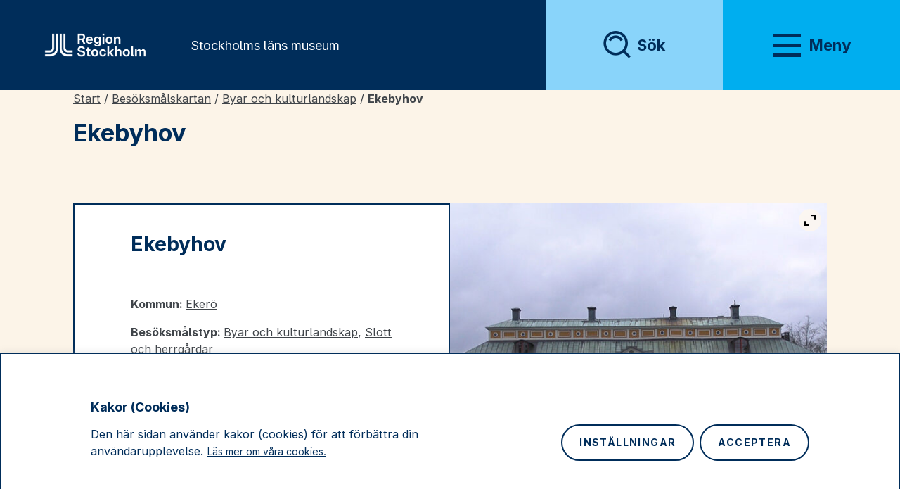

--- FILE ---
content_type: text/html; charset=UTF-8
request_url: https://new-staging.stockholmslansmuseum.se/besoksmal/ekebyhov/
body_size: 42788
content:
<!doctype html>
<html lang="sv-SE" data-menu-open="false">
<head>
	<meta charset="UTF-8">
	<meta name="viewport" content="width=device-width, initial-scale=1">
	<link rel="profile" href="https://gmpg.org/xfn/11">
	<meta name="google-site-verification" content="LVphNqL4lwAx1GR93_CpYJnrPQiD-Eo1B-Tv7cMqyiI" />
	<meta name='robots' content='index, follow, max-image-preview:large, max-snippet:-1, max-video-preview:-1' />
	<style>img:is([sizes="auto" i], [sizes^="auto," i]) { contain-intrinsic-size: 3000px 1500px }</style>
	
	<!-- This site is optimized with the Yoast SEO Premium plugin v20.8 (Yoast SEO v20.13) - https://yoast.com/wordpress/plugins/seo/ -->
	<title>Ekebyhov - Stockholms läns museum</title>
	<link rel="canonical" href="https://new-staging.stockholmslansmuseum.se/besoksmal/ekebyhov/" />
	<meta property="og:locale" content="sv_SE" />
	<meta property="og:type" content="article" />
	<meta property="og:title" content="Ekebyhov - Stockholms läns museum" />
	<meta property="og:description" content="Ekebyhov är en 1600-talsherrgård belägen på östligaste Ekerö. Till herrgården hör också en stor park och äppelodling." />
	<meta property="og:url" content="https://new-staging.stockholmslansmuseum.se/besoksmal/ekebyhov/" />
	<meta property="og:site_name" content="Stockholms läns museum" />
	<meta property="article:publisher" content="https://www.facebook.com/stockholmslansmuseum" />
	<meta property="article:modified_time" content="2024-09-18T12:56:50+00:00" />
	<meta property="og:image" content="https://new-staging.stockholmslansmuseum.se/app/uploads/2017/02/lp2008-0115_bildspel.jpg" />
	<meta property="og:image:width" content="1920" />
	<meta property="og:image:height" content="730" />
	<meta property="og:image:type" content="image/jpeg" />
	<meta name="twitter:card" content="summary_large_image" />
	<meta name="twitter:label1" content="Beräknad lästid" />
	<meta name="twitter:data1" content="2 minuter" />
	<script type="application/ld+json" class="yoast-schema-graph">{"@context":"https://schema.org","@graph":[{"@type":"WebPage","@id":"https://new-staging.stockholmslansmuseum.se/besoksmal/ekebyhov/","url":"https://new-staging.stockholmslansmuseum.se/besoksmal/ekebyhov/","name":"Ekebyhov - Stockholms läns museum","isPartOf":{"@id":"https://new-staging.stockholmslansmuseum.se/#website"},"primaryImageOfPage":{"@id":"https://new-staging.stockholmslansmuseum.se/besoksmal/ekebyhov/#primaryimage"},"image":{"@id":"https://new-staging.stockholmslansmuseum.se/besoksmal/ekebyhov/#primaryimage"},"thumbnailUrl":"https://new-staging.stockholmslansmuseum.se/app/uploads/2017/02/lp2008-0115_bildspel.jpg","datePublished":"2022-12-17T10:26:33+00:00","dateModified":"2024-09-18T12:56:50+00:00","breadcrumb":{"@id":"https://new-staging.stockholmslansmuseum.se/besoksmal/ekebyhov/#breadcrumb"},"inLanguage":"sv-SE","potentialAction":[{"@type":"ReadAction","target":["https://new-staging.stockholmslansmuseum.se/besoksmal/ekebyhov/"]}]},{"@type":"ImageObject","inLanguage":"sv-SE","@id":"https://new-staging.stockholmslansmuseum.se/besoksmal/ekebyhov/#primaryimage","url":"https://new-staging.stockholmslansmuseum.se/app/uploads/2017/02/lp2008-0115_bildspel.jpg","contentUrl":"https://new-staging.stockholmslansmuseum.se/app/uploads/2017/02/lp2008-0115_bildspel.jpg","width":1920,"height":730,"caption":"Ekebyhov. Foto: Lisa Sundström."},{"@type":"BreadcrumbList","@id":"https://new-staging.stockholmslansmuseum.se/besoksmal/ekebyhov/#breadcrumb","itemListElement":[{"@type":"ListItem","position":1,"name":"Start","item":"https://new-staging.stockholmslansmuseum.se/"},{"@type":"ListItem","position":2,"name":"Besöksmålskartan","item":"https://new-staging.stockholmslansmuseum.se/besoksmalskartan/"},{"@type":"ListItem","position":3,"name":"Byar och kulturlandskap","item":"https://new-staging.stockholmslansmuseum.se/besoksmalskartan/?d=byar-och-kulturlandskap"},{"@type":"ListItem","position":4,"name":"Ekebyhov"}]},{"@type":"WebSite","@id":"https://new-staging.stockholmslansmuseum.se/#website","url":"https://new-staging.stockholmslansmuseum.se/","name":"Stockholms läns museum","description":"Historia, samtid och framtid i Stockholms län.","publisher":{"@id":"https://new-staging.stockholmslansmuseum.se/#organization"},"potentialAction":[{"@type":"SearchAction","target":{"@type":"EntryPoint","urlTemplate":"https://new-staging.stockholmslansmuseum.se/?s={search_term_string}"},"query-input":"required name=search_term_string"}],"inLanguage":"sv-SE"},{"@type":"Organization","@id":"https://new-staging.stockholmslansmuseum.se/#organization","name":"Stockholms läns museum","url":"https://new-staging.stockholmslansmuseum.se/","logo":{"@type":"ImageObject","inLanguage":"sv-SE","@id":"https://new-staging.stockholmslansmuseum.se/#/schema/logo/image/","url":"https://stockholmslansmuseum.se/app/uploads/2021/06/slm-logo.png","contentUrl":"https://stockholmslansmuseum.se/app/uploads/2021/06/slm-logo.png","width":896,"height":491,"caption":"Stockholms läns museum"},"image":{"@id":"https://new-staging.stockholmslansmuseum.se/#/schema/logo/image/"},"sameAs":["https://www.facebook.com/stockholmslansmuseum"]}]}</script>
	<!-- / Yoast SEO Premium plugin. -->


<link rel='dns-prefetch' href='//unpkg.com' />
<link rel='dns-prefetch' href='//fonts.googleapis.com' />
<link rel="alternate" type="application/rss+xml" title="Stockholms läns museum &raquo; Webbflöde" href="https://new-staging.stockholmslansmuseum.se/feed/" />
<link rel="alternate" type="application/rss+xml" title="Stockholms läns museum &raquo; Kommentarsflöde" href="https://new-staging.stockholmslansmuseum.se/comments/feed/" />
<script>
window._wpemojiSettings = {"baseUrl":"https:\/\/s.w.org\/images\/core\/emoji\/15.1.0\/72x72\/","ext":".png","svgUrl":"https:\/\/s.w.org\/images\/core\/emoji\/15.1.0\/svg\/","svgExt":".svg","source":{"concatemoji":"https:\/\/new-staging.stockholmslansmuseum.se\/wp\/wp-includes\/js\/wp-emoji-release.min.js?ver=6.8.1"}};
/*! This file is auto-generated */
!function(i,n){var o,s,e;function c(e){try{var t={supportTests:e,timestamp:(new Date).valueOf()};sessionStorage.setItem(o,JSON.stringify(t))}catch(e){}}function p(e,t,n){e.clearRect(0,0,e.canvas.width,e.canvas.height),e.fillText(t,0,0);var t=new Uint32Array(e.getImageData(0,0,e.canvas.width,e.canvas.height).data),r=(e.clearRect(0,0,e.canvas.width,e.canvas.height),e.fillText(n,0,0),new Uint32Array(e.getImageData(0,0,e.canvas.width,e.canvas.height).data));return t.every(function(e,t){return e===r[t]})}function u(e,t,n){switch(t){case"flag":return n(e,"\ud83c\udff3\ufe0f\u200d\u26a7\ufe0f","\ud83c\udff3\ufe0f\u200b\u26a7\ufe0f")?!1:!n(e,"\ud83c\uddfa\ud83c\uddf3","\ud83c\uddfa\u200b\ud83c\uddf3")&&!n(e,"\ud83c\udff4\udb40\udc67\udb40\udc62\udb40\udc65\udb40\udc6e\udb40\udc67\udb40\udc7f","\ud83c\udff4\u200b\udb40\udc67\u200b\udb40\udc62\u200b\udb40\udc65\u200b\udb40\udc6e\u200b\udb40\udc67\u200b\udb40\udc7f");case"emoji":return!n(e,"\ud83d\udc26\u200d\ud83d\udd25","\ud83d\udc26\u200b\ud83d\udd25")}return!1}function f(e,t,n){var r="undefined"!=typeof WorkerGlobalScope&&self instanceof WorkerGlobalScope?new OffscreenCanvas(300,150):i.createElement("canvas"),a=r.getContext("2d",{willReadFrequently:!0}),o=(a.textBaseline="top",a.font="600 32px Arial",{});return e.forEach(function(e){o[e]=t(a,e,n)}),o}function t(e){var t=i.createElement("script");t.src=e,t.defer=!0,i.head.appendChild(t)}"undefined"!=typeof Promise&&(o="wpEmojiSettingsSupports",s=["flag","emoji"],n.supports={everything:!0,everythingExceptFlag:!0},e=new Promise(function(e){i.addEventListener("DOMContentLoaded",e,{once:!0})}),new Promise(function(t){var n=function(){try{var e=JSON.parse(sessionStorage.getItem(o));if("object"==typeof e&&"number"==typeof e.timestamp&&(new Date).valueOf()<e.timestamp+604800&&"object"==typeof e.supportTests)return e.supportTests}catch(e){}return null}();if(!n){if("undefined"!=typeof Worker&&"undefined"!=typeof OffscreenCanvas&&"undefined"!=typeof URL&&URL.createObjectURL&&"undefined"!=typeof Blob)try{var e="postMessage("+f.toString()+"("+[JSON.stringify(s),u.toString(),p.toString()].join(",")+"));",r=new Blob([e],{type:"text/javascript"}),a=new Worker(URL.createObjectURL(r),{name:"wpTestEmojiSupports"});return void(a.onmessage=function(e){c(n=e.data),a.terminate(),t(n)})}catch(e){}c(n=f(s,u,p))}t(n)}).then(function(e){for(var t in e)n.supports[t]=e[t],n.supports.everything=n.supports.everything&&n.supports[t],"flag"!==t&&(n.supports.everythingExceptFlag=n.supports.everythingExceptFlag&&n.supports[t]);n.supports.everythingExceptFlag=n.supports.everythingExceptFlag&&!n.supports.flag,n.DOMReady=!1,n.readyCallback=function(){n.DOMReady=!0}}).then(function(){return e}).then(function(){var e;n.supports.everything||(n.readyCallback(),(e=n.source||{}).concatemoji?t(e.concatemoji):e.wpemoji&&e.twemoji&&(t(e.twemoji),t(e.wpemoji)))}))}((window,document),window._wpemojiSettings);
</script>
<style id='wp-emoji-styles-inline-css'>

	img.wp-smiley, img.emoji {
		display: inline !important;
		border: none !important;
		box-shadow: none !important;
		height: 1em !important;
		width: 1em !important;
		margin: 0 0.07em !important;
		vertical-align: -0.1em !important;
		background: none !important;
		padding: 0 !important;
	}
</style>
<link rel='stylesheet' id='wp-block-library-css' href='https://new-staging.stockholmslansmuseum.se/wp/wp-includes/css/dist/block-library/style.min.css?ver=6.8.1' media='all' />
<style id='classic-theme-styles-inline-css'>
/*! This file is auto-generated */
.wp-block-button__link{color:#fff;background-color:#32373c;border-radius:9999px;box-shadow:none;text-decoration:none;padding:calc(.667em + 2px) calc(1.333em + 2px);font-size:1.125em}.wp-block-file__button{background:#32373c;color:#fff;text-decoration:none}
</style>
<style id='global-styles-inline-css'>
:root{--wp--preset--aspect-ratio--square: 1;--wp--preset--aspect-ratio--4-3: 4/3;--wp--preset--aspect-ratio--3-4: 3/4;--wp--preset--aspect-ratio--3-2: 3/2;--wp--preset--aspect-ratio--2-3: 2/3;--wp--preset--aspect-ratio--16-9: 16/9;--wp--preset--aspect-ratio--9-16: 9/16;--wp--preset--color--black: #000;--wp--preset--color--cyan-bluish-gray: #abb8c3;--wp--preset--color--white: #fff;--wp--preset--color--pale-pink: #f78da7;--wp--preset--color--vivid-red: #cf2e2e;--wp--preset--color--luminous-vivid-orange: #ff6900;--wp--preset--color--luminous-vivid-amber: #fcb900;--wp--preset--color--light-green-cyan: #7bdcb5;--wp--preset--color--vivid-green-cyan: #00d084;--wp--preset--color--pale-cyan-blue: #8ed1fc;--wp--preset--color--vivid-cyan-blue: #0693e3;--wp--preset--color--vivid-purple: #9b51e0;--wp--preset--color--blue: #41C0F0;--wp--preset--color--purple: #D789C0;--wp--preset--color--pink: #FF8FBE;--wp--preset--color--green: #58B146;--wp--preset--color--yellow: #FECA33;--wp--preset--color--red: #E94F2D;--wp--preset--color--orange: #FF8717;--wp--preset--color--off-white: #FFF7EB;--wp--preset--gradient--vivid-cyan-blue-to-vivid-purple: linear-gradient(135deg,rgba(6,147,227,1) 0%,rgb(155,81,224) 100%);--wp--preset--gradient--light-green-cyan-to-vivid-green-cyan: linear-gradient(135deg,rgb(122,220,180) 0%,rgb(0,208,130) 100%);--wp--preset--gradient--luminous-vivid-amber-to-luminous-vivid-orange: linear-gradient(135deg,rgba(252,185,0,1) 0%,rgba(255,105,0,1) 100%);--wp--preset--gradient--luminous-vivid-orange-to-vivid-red: linear-gradient(135deg,rgba(255,105,0,1) 0%,rgb(207,46,46) 100%);--wp--preset--gradient--very-light-gray-to-cyan-bluish-gray: linear-gradient(135deg,rgb(238,238,238) 0%,rgb(169,184,195) 100%);--wp--preset--gradient--cool-to-warm-spectrum: linear-gradient(135deg,rgb(74,234,220) 0%,rgb(151,120,209) 20%,rgb(207,42,186) 40%,rgb(238,44,130) 60%,rgb(251,105,98) 80%,rgb(254,248,76) 100%);--wp--preset--gradient--blush-light-purple: linear-gradient(135deg,rgb(255,206,236) 0%,rgb(152,150,240) 100%);--wp--preset--gradient--blush-bordeaux: linear-gradient(135deg,rgb(254,205,165) 0%,rgb(254,45,45) 50%,rgb(107,0,62) 100%);--wp--preset--gradient--luminous-dusk: linear-gradient(135deg,rgb(255,203,112) 0%,rgb(199,81,192) 50%,rgb(65,88,208) 100%);--wp--preset--gradient--pale-ocean: linear-gradient(135deg,rgb(255,245,203) 0%,rgb(182,227,212) 50%,rgb(51,167,181) 100%);--wp--preset--gradient--electric-grass: linear-gradient(135deg,rgb(202,248,128) 0%,rgb(113,206,126) 100%);--wp--preset--gradient--midnight: linear-gradient(135deg,rgb(2,3,129) 0%,rgb(40,116,252) 100%);--wp--preset--font-size--small: 13px;--wp--preset--font-size--medium: 20px;--wp--preset--font-size--large: 36px;--wp--preset--font-size--x-large: 42px;--wp--preset--spacing--20: 0.44rem;--wp--preset--spacing--30: 0.67rem;--wp--preset--spacing--40: 1rem;--wp--preset--spacing--50: 1.5rem;--wp--preset--spacing--60: 2.25rem;--wp--preset--spacing--70: 3.38rem;--wp--preset--spacing--80: 5.06rem;--wp--preset--shadow--natural: 6px 6px 9px rgba(0, 0, 0, 0.2);--wp--preset--shadow--deep: 12px 12px 50px rgba(0, 0, 0, 0.4);--wp--preset--shadow--sharp: 6px 6px 0px rgba(0, 0, 0, 0.2);--wp--preset--shadow--outlined: 6px 6px 0px -3px rgba(255, 255, 255, 1), 6px 6px rgba(0, 0, 0, 1);--wp--preset--shadow--crisp: 6px 6px 0px rgba(0, 0, 0, 1);}:where(.is-layout-flex){gap: 0.5em;}:where(.is-layout-grid){gap: 0.5em;}body .is-layout-flex{display: flex;}.is-layout-flex{flex-wrap: wrap;align-items: center;}.is-layout-flex > :is(*, div){margin: 0;}body .is-layout-grid{display: grid;}.is-layout-grid > :is(*, div){margin: 0;}:where(.wp-block-columns.is-layout-flex){gap: 2em;}:where(.wp-block-columns.is-layout-grid){gap: 2em;}:where(.wp-block-post-template.is-layout-flex){gap: 1.25em;}:where(.wp-block-post-template.is-layout-grid){gap: 1.25em;}.has-black-color{color: var(--wp--preset--color--black) !important;}.has-cyan-bluish-gray-color{color: var(--wp--preset--color--cyan-bluish-gray) !important;}.has-white-color{color: var(--wp--preset--color--white) !important;}.has-pale-pink-color{color: var(--wp--preset--color--pale-pink) !important;}.has-vivid-red-color{color: var(--wp--preset--color--vivid-red) !important;}.has-luminous-vivid-orange-color{color: var(--wp--preset--color--luminous-vivid-orange) !important;}.has-luminous-vivid-amber-color{color: var(--wp--preset--color--luminous-vivid-amber) !important;}.has-light-green-cyan-color{color: var(--wp--preset--color--light-green-cyan) !important;}.has-vivid-green-cyan-color{color: var(--wp--preset--color--vivid-green-cyan) !important;}.has-pale-cyan-blue-color{color: var(--wp--preset--color--pale-cyan-blue) !important;}.has-vivid-cyan-blue-color{color: var(--wp--preset--color--vivid-cyan-blue) !important;}.has-vivid-purple-color{color: var(--wp--preset--color--vivid-purple) !important;}.has-black-background-color{background-color: var(--wp--preset--color--black) !important;}.has-cyan-bluish-gray-background-color{background-color: var(--wp--preset--color--cyan-bluish-gray) !important;}.has-white-background-color{background-color: var(--wp--preset--color--white) !important;}.has-pale-pink-background-color{background-color: var(--wp--preset--color--pale-pink) !important;}.has-vivid-red-background-color{background-color: var(--wp--preset--color--vivid-red) !important;}.has-luminous-vivid-orange-background-color{background-color: var(--wp--preset--color--luminous-vivid-orange) !important;}.has-luminous-vivid-amber-background-color{background-color: var(--wp--preset--color--luminous-vivid-amber) !important;}.has-light-green-cyan-background-color{background-color: var(--wp--preset--color--light-green-cyan) !important;}.has-vivid-green-cyan-background-color{background-color: var(--wp--preset--color--vivid-green-cyan) !important;}.has-pale-cyan-blue-background-color{background-color: var(--wp--preset--color--pale-cyan-blue) !important;}.has-vivid-cyan-blue-background-color{background-color: var(--wp--preset--color--vivid-cyan-blue) !important;}.has-vivid-purple-background-color{background-color: var(--wp--preset--color--vivid-purple) !important;}.has-black-border-color{border-color: var(--wp--preset--color--black) !important;}.has-cyan-bluish-gray-border-color{border-color: var(--wp--preset--color--cyan-bluish-gray) !important;}.has-white-border-color{border-color: var(--wp--preset--color--white) !important;}.has-pale-pink-border-color{border-color: var(--wp--preset--color--pale-pink) !important;}.has-vivid-red-border-color{border-color: var(--wp--preset--color--vivid-red) !important;}.has-luminous-vivid-orange-border-color{border-color: var(--wp--preset--color--luminous-vivid-orange) !important;}.has-luminous-vivid-amber-border-color{border-color: var(--wp--preset--color--luminous-vivid-amber) !important;}.has-light-green-cyan-border-color{border-color: var(--wp--preset--color--light-green-cyan) !important;}.has-vivid-green-cyan-border-color{border-color: var(--wp--preset--color--vivid-green-cyan) !important;}.has-pale-cyan-blue-border-color{border-color: var(--wp--preset--color--pale-cyan-blue) !important;}.has-vivid-cyan-blue-border-color{border-color: var(--wp--preset--color--vivid-cyan-blue) !important;}.has-vivid-purple-border-color{border-color: var(--wp--preset--color--vivid-purple) !important;}.has-vivid-cyan-blue-to-vivid-purple-gradient-background{background: var(--wp--preset--gradient--vivid-cyan-blue-to-vivid-purple) !important;}.has-light-green-cyan-to-vivid-green-cyan-gradient-background{background: var(--wp--preset--gradient--light-green-cyan-to-vivid-green-cyan) !important;}.has-luminous-vivid-amber-to-luminous-vivid-orange-gradient-background{background: var(--wp--preset--gradient--luminous-vivid-amber-to-luminous-vivid-orange) !important;}.has-luminous-vivid-orange-to-vivid-red-gradient-background{background: var(--wp--preset--gradient--luminous-vivid-orange-to-vivid-red) !important;}.has-very-light-gray-to-cyan-bluish-gray-gradient-background{background: var(--wp--preset--gradient--very-light-gray-to-cyan-bluish-gray) !important;}.has-cool-to-warm-spectrum-gradient-background{background: var(--wp--preset--gradient--cool-to-warm-spectrum) !important;}.has-blush-light-purple-gradient-background{background: var(--wp--preset--gradient--blush-light-purple) !important;}.has-blush-bordeaux-gradient-background{background: var(--wp--preset--gradient--blush-bordeaux) !important;}.has-luminous-dusk-gradient-background{background: var(--wp--preset--gradient--luminous-dusk) !important;}.has-pale-ocean-gradient-background{background: var(--wp--preset--gradient--pale-ocean) !important;}.has-electric-grass-gradient-background{background: var(--wp--preset--gradient--electric-grass) !important;}.has-midnight-gradient-background{background: var(--wp--preset--gradient--midnight) !important;}.has-small-font-size{font-size: var(--wp--preset--font-size--small) !important;}.has-medium-font-size{font-size: var(--wp--preset--font-size--medium) !important;}.has-large-font-size{font-size: var(--wp--preset--font-size--large) !important;}.has-x-large-font-size{font-size: var(--wp--preset--font-size--x-large) !important;}
:where(.wp-block-post-template.is-layout-flex){gap: 1.25em;}:where(.wp-block-post-template.is-layout-grid){gap: 1.25em;}
:where(.wp-block-columns.is-layout-flex){gap: 2em;}:where(.wp-block-columns.is-layout-grid){gap: 2em;}
:root :where(.wp-block-pullquote){font-size: 1.5em;line-height: 1.6;}
</style>
<link rel='stylesheet' id='sprint_exhib_css-css' href='https://new-staging.stockholmslansmuseum.se/app/plugins/stlm-sprint-exhibitions/css/style.css?ver=6.8.1' media='all' />
<link rel='stylesheet' id='wp-smart-crop-renderer-css' href='https://new-staging.stockholmslansmuseum.se/app/plugins/wp-smartcrop/css/image-renderer.css?ver=2.0.10' media='all' />
<link rel='stylesheet' id='buttons-css' href='https://new-staging.stockholmslansmuseum.se/wp/wp-includes/css/buttons.min.css?ver=6.8.1' media='all' />
<link rel='stylesheet' id='dashicons-css' href='https://new-staging.stockholmslansmuseum.se/wp/wp-includes/css/dashicons.min.css?ver=6.8.1' media='all' />
<link rel='stylesheet' id='mediaelement-css' href='https://new-staging.stockholmslansmuseum.se/wp/wp-includes/js/mediaelement/mediaelementplayer-legacy.min.css?ver=4.2.17' media='all' />
<link rel='stylesheet' id='wp-mediaelement-css' href='https://new-staging.stockholmslansmuseum.se/wp/wp-includes/js/mediaelement/wp-mediaelement.min.css?ver=6.8.1' media='all' />
<link rel='stylesheet' id='media-views-css' href='https://new-staging.stockholmslansmuseum.se/wp/wp-includes/css/media-views.min.css?ver=6.8.1' media='all' />
<link rel='stylesheet' id='imgareaselect-css' href='https://new-staging.stockholmslansmuseum.se/wp/wp-includes/js/imgareaselect/imgareaselect.css?ver=0.9.8' media='all' />
<link rel='stylesheet' id='wp-smartcrop-media-library-css' href='https://new-staging.stockholmslansmuseum.se/app/plugins/wp-smartcrop/css/media-library.css?ver=2.0.10' media='all' />
<link rel='stylesheet' id='slm-vite-main-css-css' href='https://new-staging.stockholmslansmuseum.se/app/themes/sthlm-lans-museum/dist/assets/css/style.min.css?ver=6.8.1' media='all' />
<link rel='stylesheet' id='qcld-wp-chatbot-common-style-css' href='https://new-staging.stockholmslansmuseum.se/app/plugins/wpbot-pro-professional/css/common-style.css?ver=12.9.7' media='screen' />
<style id='qcld-wp-chatbot-common-style-inline-css'>
#wp-chatbot-board-container > .wp-chatbot-header{
                    background-color: #ffe1c6;
                }
            #wp-chatbot-messages-container > li.wp-chatbot-msg > .wp-chatbot-paragraph,
                #wp-chatbot-messages-container > li.wp-chatbot-msg > span{
                    font-family: 'Karla';
                    font-weight: 400;
                    font-style: normal;
                }
                 
                #wp-chatbot-messages-container > li.wp-chat-user-msg > .wp-chatbot-paragraph{
                    font-family: 'Karla';
                    font-weight: 400;
                    font-style: normal;
                }
                
            #wp-chatbot-messages-container > li.wp-chatbot-msg > .wp-chatbot-paragraph,
                #wp-chatbot-messages-container > li.wp-chatbot-msg > span{
                    font-size: 16px;
                }
                
                #wp-chatbot-chat-container, .wp-chatbot-product-description, .wp-chatbot-product-description p,.wp-chatbot-product-quantity label, .wp-chatbot-product-variable label {
                    color: #000000 !important;
                }
                #wp-chatbot-chat-container a {
                    color: #000000 !important;
                }
                #wp-chatbot-chat-container a:hover {
                    color: #58b146 !important;
                }
                
                ul.wp-chatbot-messages-container > li.wp-chatbot-msg .wp-chatbot-paragraph,
                .wp-chatbot-agent-profile .wp-chatbot-bubble {
                    color: #0a0a0a !important;
                    background-color: #FFE1C6 !important;
                    word-break: break-word;
                }
                span.qcld-chatbot-product-category,div.qcld_new_start_button,div.qcld_new_start_button span,div.qcld_new_start_button .qcld-chatbot-site-search, div.qcld_new_start_button .qcld-chatbot-custom-intent, span.qcld-chatbot-support-items, span.qcld-chatbot-wildcard, span.qcld-chatbot-suggest-email, span.qcld-chatbot-reset-btn, #woo-chatbot-loadmore, .wp-chatbot-shortcode-template-container span.qcld-chatbot-product-category, .wp-chatbot-shortcode-template-container span.qcld-chatbot-support-items, .wp-chatbot-shortcode-template-container span.qcld-chatbot-wildcard, .wp-chatbot-shortcode-template-container span.wp-chatbot-card-button, .wp-chatbot-shortcode-template-container span.qcld-chatbot-suggest-email, span.qcld-chatbot-suggest-phone, .wp-chatbot-shortcode-template-container span.qcld-chatbot-reset-btn, .wp-chatbot-shortcode-template-container #wp-chatbot-loadmore, .wp-chatbot-ball-cart-items, .wpbd_subscription, .qcld-chatbot-site-search, .qcld_subscribe_confirm, .qcld-chat-common, .qcld-chatbot-custom-intent {
                    color: #0a0a0a !important;
                    background-color: #FECA33 !important;
                    background-image: none !important;
                }

                span.qcld-chatbot-product-category:hover, span.qcld-chatbot-support-items:hover, span.qcld-chatbot-wildcard:hover, span.qcld-chatbot-suggest-email:hover, span.qcld-chatbot-reset-btn:hover, #woo-chatbot-loadmore:hover, .wp-chatbot-shortcode-template-container:hover span.qcld-chatbot-product-category:hover, .wp-chatbot-shortcode-template-container:hover span.qcld-chatbot-support-items:hover, .wp-chatbot-shortcode-template-container:hover span.qcld-chatbot-wildcard:hover, .wp-chatbot-shortcode-template-container:hover span.wp-chatbot-card-button:hover, .wp-chatbot-shortcode-template-container:hover span.qcld-chatbot-suggest-email:hover, span.qcld-chatbot-suggest-phone:hover, .wp-chatbot-shortcode-template-container:hover span.qcld-chatbot-reset-btn:hover, .wp-chatbot-shortcode-template-container:hover #wp-chatbot-loadmore:hover, .wp-chatbot-ball-cart-items:hover, .wpbd_subscription:hover, .qcld-chatbot-site-search:hover, .qcld_subscribe_confirm:hover, .qcld-chat-common:hover, .qcld-chatbot-custom-intent:hover {
                    color: #0a0a0a !important;
                    background-color: #ffffff !important;
                background-image: none !important;
                }

                li.wp-chat-user-msg .wp-chatbot-paragraph {
                    color: #000000 !important;
                    background-color: #82c574 !important;
                }
                ul.wp-chatbot-messages-container > li.wp-chatbot-msg > .wp-chatbot-paragraph:before,
                .wp-chatbot-bubble:before {
                    border-right: 10px solid #FFE1C6 !important;

                }
                ul.wp-chatbot-messages-container > li.wp-chat-user-msg > .wp-chatbot-paragraph:before {
                    border-left: 10px solid #82c574 !important;
                }
            .wp-chatbot-ball{
                background: #fff7eb !important;
            }
            .wp-chatbot-ball:hover, .wp-chatbot-ball:focus{
                background: #fff7eb !important;
            }
            .qc_wpbot_floating_main{
                background-color: #fff7eb !important;
            }
            .qc_wpbot_floating_main:hover, .qc_wpbot_floating_main:focus{
                background-color: #fff7eb !important;
            }
             #wp-chatbot-ball-container,#wp-chatbot-board-container,.wp-chatbot-start-screen,.slimScrollDiv,.wp-chatbot-start-container, {
                max-height: 800px !important;
            }
            .wp-chatbot-content {
                max-height: 750px !important;
            }
</style>
<link rel='stylesheet' id='qcld-wp-chatbot-datetime-style-css' href='https://new-staging.stockholmslansmuseum.se/app/plugins/wpbot-pro-professional/css/jquery.datetimepicker.min.css?ver=12.9.7' media='screen' />
<link rel='stylesheet' id='qcld-chatbot-user-google-fonts-css' href='https://fonts.googleapis.com/css2?family=Karla&#038;ver=6.8.1' media='all' />
<link rel='stylesheet' id='qcld-chatbot-bot-google-fonts-css' href='https://fonts.googleapis.com/css2?family=Karla&#038;ver=6.8.1' media='all' />
<link rel='stylesheet' id='qcld-wp-chatbot-magnifict-qcpopup-css-css' href='https://new-staging.stockholmslansmuseum.se/app/plugins/wpbot-pro-professional/css/magnific-popup.css?ver=12.9.7' media='screen' />
<link rel='stylesheet' id='qlcd-wp-chatbot-font-awe-css' href='https://new-staging.stockholmslansmuseum.se/app/plugins/wpbot-pro-professional/css/font-awesome.min.css?ver=12.9.7' media='screen' />
<link rel='stylesheet' id='qlcd-wp-chatbot-ani-mate-css' href='https://new-staging.stockholmslansmuseum.se/app/plugins/wpbot-pro-professional/css/animate.css?ver=12.9.7' media='screen' />
<script id="cookie-law-info-js-extra">
var _ckyConfig = {"_ipData":[],"_assetsURL":"https:\/\/new-staging.stockholmslansmuseum.se\/app\/plugins\/cookie-law-info\/lite\/frontend\/images\/","_publicURL":"https:\/\/new-staging.stockholmslansmuseum.se\/wp","_expiry":"365","_categories":[{"name":"N\u00f6dv\u00e4ndiga kakor","slug":"necessary","isNecessary":true,"ccpaDoNotSell":true,"cookies":[{"cookieID":"cookieyes-consent","domain":"stockholmslansmuseum.se","provider":""}],"active":true,"defaultConsent":{"gdpr":true,"ccpa":true}},{"name":"Funktionskakor","slug":"functional","isNecessary":false,"ccpaDoNotSell":true,"cookies":[{"cookieID":"my-route","domain":"stockholmslansmuseum.se","provider":""},{"cookieID":"google-maps","domain":"google.com","provider":""}],"active":true,"defaultConsent":{"gdpr":false,"ccpa":false}},{"name":"Analyskakor","slug":"analytics","isNecessary":false,"ccpaDoNotSell":true,"cookies":[{"cookieID":"matomo","domain":"stockholmslansmusem.se","provider":""}],"active":true,"defaultConsent":{"gdpr":false,"ccpa":false}},{"name":"Prestandakakor","slug":"performance","isNecessary":false,"ccpaDoNotSell":true,"cookies":[],"active":true,"defaultConsent":{"gdpr":false,"ccpa":false}},{"name":"Annonskakor","slug":"advertisement","isNecessary":false,"ccpaDoNotSell":true,"cookies":[],"active":true,"defaultConsent":{"gdpr":false,"ccpa":false}}],"_activeLaw":"gdpr","_rootDomain":"","_block":"1","_showBanner":"1","_bannerConfig":{"settings":{"type":"banner","preferenceCenterType":"popup","position":"bottom","applicableLaw":"gdpr"},"behaviours":{"reloadBannerOnAccept":false,"loadAnalyticsByDefault":false,"animations":{"onLoad":"animate","onHide":"sticky"}},"config":{"revisitConsent":{"status":false,"tag":"revisit-consent","position":"bottom-left","meta":{"url":"#"},"styles":{"background-color":"#002d5a"},"elements":{"title":{"type":"text","tag":"revisit-consent-title","status":true,"styles":{"color":"#0056a7"}}}},"preferenceCenter":{"toggle":{"status":true,"tag":"detail-category-toggle","type":"toggle","states":{"active":{"styles":{"background-color":"#1863DC"}},"inactive":{"styles":{"background-color":"#D0D5D2"}}}}},"categoryPreview":{"status":false,"toggle":{"status":true,"tag":"detail-category-preview-toggle","type":"toggle","states":{"active":{"styles":{"background-color":"#1863DC"}},"inactive":{"styles":{"background-color":"#D0D5D2"}}}}},"videoPlaceholder":{"status":true,"styles":{"background-color":"#FFFFFF","border-color":"#002d5a","color":"#002d5a"}},"readMore":{"status":true,"tag":"readmore-button","type":"link","meta":{"noFollow":true,"newTab":true},"styles":{"color":"#002d5a","background-color":"transparent","border-color":"transparent"}},"auditTable":{"status":true},"optOption":{"status":true,"toggle":{"status":true,"tag":"optout-option-toggle","type":"toggle","states":{"active":{"styles":{"background-color":"#1863dc"}},"inactive":{"styles":{"background-color":"#FFFFFF"}}}}}}},"_version":"3.3.0","_logConsent":"1","_tags":[{"tag":"accept-button","styles":{"color":"#002d5a","background-color":"#FFFFFF","border-color":"#002d5a"}},{"tag":"reject-button","styles":{"color":"#002d5a","background-color":"transparent","border-color":"#002d5a"}},{"tag":"settings-button","styles":{"color":"#002d5a","background-color":"transparent","border-color":"#002d5a"}},{"tag":"readmore-button","styles":{"color":"#002d5a","background-color":"transparent","border-color":"transparent"}},{"tag":"donotsell-button","styles":{"color":"#1863DC","background-color":"transparent","border-color":"transparent"}},{"tag":"accept-button","styles":{"color":"#002d5a","background-color":"#FFFFFF","border-color":"#002d5a"}},{"tag":"revisit-consent","styles":{"background-color":"#002d5a"}}],"_shortCodes":[{"key":"cky_readmore","content":"<a href=\"https:\/\/stockholmslansmuseum.se\/cookies\/\" class=\"cky-policy\" aria-label=\"L\u00e4s mer om v\u00e5ra cookies.\" target=\"_blank\" rel=\"noopener\" data-cky-tag=\"readmore-button\">L\u00e4s mer om v\u00e5ra cookies.<\/a>","tag":"readmore-button","status":true,"attributes":{"rel":"nofollow","target":"_blank"}},{"key":"cky_show_desc","content":"<button class=\"cky-show-desc-btn\" data-cky-tag=\"show-desc-button\" aria-label=\"Visa mer\">Visa mer<\/button>","tag":"show-desc-button","status":true,"attributes":[]},{"key":"cky_hide_desc","content":"<button class=\"cky-show-desc-btn\" data-cky-tag=\"hide-desc-button\" aria-label=\"Visa mindre\">Visa mindre<\/button>","tag":"hide-desc-button","status":true,"attributes":[]},{"key":"cky_category_toggle_label","content":"[cky_{{status}}_category_label] [cky_preference_{{category_slug}}_title]","tag":"","status":true,"attributes":[]},{"key":"cky_enable_category_label","content":"Enable","tag":"","status":true,"attributes":[]},{"key":"cky_disable_category_label","content":"Disable","tag":"","status":true,"attributes":[]},{"key":"cky_video_placeholder","content":"<div class=\"video-placeholder-normal\" data-cky-tag=\"video-placeholder\" id=\"[UNIQUEID]\"><p class=\"video-placeholder-text-normal\" data-cky-tag=\"placeholder-title\">V\u00e4nligen acceptera kakor (cookies) f\u00f6r att ta del av detta inneh\u00e5ll.<\/p><\/div>","tag":"","status":true,"attributes":[]},{"key":"cky_enable_optout_label","content":"Enable","tag":"","status":true,"attributes":[]},{"key":"cky_disable_optout_label","content":"Disable","tag":"","status":true,"attributes":[]},{"key":"cky_optout_toggle_label","content":"[cky_{{status}}_optout_label] [cky_optout_option_title]","tag":"","status":true,"attributes":[]},{"key":"cky_optout_option_title","content":"Do Not Sell or Share My Personal Information","tag":"","status":true,"attributes":[]},{"key":"cky_optout_close_label","content":"Close","tag":"","status":true,"attributes":[]},{"key":"cky_preference_close_label","content":"Close","tag":"","status":true,"attributes":[]}],"_rtl":"","_language":"sv","_providersToBlock":[]};
var _ckyStyles = {"css":".cky-overlay{background: #000000; opacity: 0.4; position: fixed; top: 0; left: 0; width: 100%; height: 100%; z-index: 99999999;}.cky-hide{display: none;}.cky-btn-revisit-wrapper{display: flex; align-items: center; justify-content: center; background: #0056a7; width: 45px; height: 45px; border-radius: 50%; position: fixed; z-index: 999999; cursor: pointer;}.cky-revisit-bottom-left{bottom: 15px; left: 15px;}.cky-revisit-bottom-right{bottom: 15px; right: 15px;}.cky-btn-revisit-wrapper .cky-btn-revisit{display: flex; align-items: center; justify-content: center; background: none; border: none; cursor: pointer; position: relative; margin: 0; padding: 0;}.cky-btn-revisit-wrapper .cky-btn-revisit img{max-width: fit-content; margin: 0; height: 30px; width: 30px;}.cky-revisit-bottom-left:hover::before{content: attr(data-tooltip); position: absolute; background: #4e4b66; color: #ffffff; left: calc(100% + 7px); font-size: 12px; line-height: 16px; width: max-content; padding: 4px 8px; border-radius: 4px;}.cky-revisit-bottom-left:hover::after{position: absolute; content: \"\"; border: 5px solid transparent; left: calc(100% + 2px); border-left-width: 0; border-right-color: #4e4b66;}.cky-revisit-bottom-right:hover::before{content: attr(data-tooltip); position: absolute; background: #4e4b66; color: #ffffff; right: calc(100% + 7px); font-size: 12px; line-height: 16px; width: max-content; padding: 4px 8px; border-radius: 4px;}.cky-revisit-bottom-right:hover::after{position: absolute; content: \"\"; border: 5px solid transparent; right: calc(100% + 2px); border-right-width: 0; border-left-color: #4e4b66;}.cky-revisit-hide{display: none;}.cky-consent-container{position: fixed; width: 100%; box-sizing: border-box; z-index: 9999999;}.cky-consent-container .cky-consent-bar{background: #ffffff; border: 1px solid; padding: 16.5px 24px; box-shadow: 0 -1px 10px 0 #acabab4d;}.cky-banner-bottom{bottom: 0; left: 0;}.cky-banner-top{top: 0; left: 0;}.cky-custom-brand-logo-wrapper .cky-custom-brand-logo{width: 100px; height: auto; margin: 0 0 12px 0;}.cky-notice .cky-title{color: #212121; font-weight: 700; font-size: 18px; line-height: 24px; margin: 0 0 12px 0;}.cky-notice-group{display: flex; justify-content: space-between; align-items: center; font-size: 14px; line-height: 24px; font-weight: 400;}.cky-notice-des *,.cky-preference-content-wrapper *,.cky-accordion-header-des *,.cky-gpc-wrapper .cky-gpc-desc *{font-size: 14px;}.cky-notice-des{color: #212121; font-size: 14px; line-height: 24px; font-weight: 400;}.cky-notice-des img{height: 25px; width: 25px;}.cky-consent-bar .cky-notice-des p,.cky-gpc-wrapper .cky-gpc-desc p,.cky-preference-body-wrapper .cky-preference-content-wrapper p,.cky-accordion-header-wrapper .cky-accordion-header-des p,.cky-cookie-des-table li div:last-child p{color: inherit; margin-top: 0; overflow-wrap: break-word;}.cky-notice-des P:last-child,.cky-preference-content-wrapper p:last-child,.cky-cookie-des-table li div:last-child p:last-child,.cky-gpc-wrapper .cky-gpc-desc p:last-child{margin-bottom: 0;}.cky-notice-des a.cky-policy,.cky-notice-des button.cky-policy{font-size: 14px; color: #1863dc; white-space: nowrap; cursor: pointer; background: transparent; border: 1px solid; text-decoration: underline;}.cky-notice-des button.cky-policy{padding: 0;}.cky-notice-des a.cky-policy:focus-visible,.cky-notice-des button.cky-policy:focus-visible,.cky-preference-content-wrapper .cky-show-desc-btn:focus-visible,.cky-accordion-header .cky-accordion-btn:focus-visible,.cky-preference-header .cky-btn-close:focus-visible,.cky-switch input[type=\"checkbox\"]:focus-visible,.cky-footer-wrapper a:focus-visible,.cky-btn:focus-visible{outline: 2px solid #1863dc; outline-offset: 2px;}.cky-btn:focus:not(:focus-visible),.cky-accordion-header .cky-accordion-btn:focus:not(:focus-visible),.cky-preference-content-wrapper .cky-show-desc-btn:focus:not(:focus-visible),.cky-btn-revisit-wrapper .cky-btn-revisit:focus:not(:focus-visible),.cky-preference-header .cky-btn-close:focus:not(:focus-visible),.cky-consent-bar .cky-banner-btn-close:focus:not(:focus-visible){outline: 0;}button.cky-show-desc-btn:not(:hover):not(:active){color: #1863dc; background: transparent;}button.cky-accordion-btn:not(:hover):not(:active),button.cky-banner-btn-close:not(:hover):not(:active),button.cky-btn-close:not(:hover):not(:active),button.cky-btn-revisit:not(:hover):not(:active){background: transparent;}.cky-consent-bar button:hover,.cky-modal.cky-modal-open button:hover,.cky-consent-bar button:focus,.cky-modal.cky-modal-open button:focus{text-decoration: none;}.cky-notice-btn-wrapper{display: flex; justify-content: center; align-items: center; margin-left: 15px;}.cky-notice-btn-wrapper .cky-btn{text-shadow: none; box-shadow: none;}.cky-btn{font-size: 14px; font-family: inherit; line-height: 24px; padding: 8px 27px; font-weight: 500; margin: 0 8px 0 0; border-radius: 2px; white-space: nowrap; cursor: pointer; text-align: center; text-transform: none; min-height: 0;}.cky-btn:hover{opacity: 0.8;}.cky-btn-customize{color: #1863dc; background: transparent; border: 2px solid #1863dc;}.cky-btn-reject{color: #1863dc; background: transparent; border: 2px solid #1863dc;}.cky-btn-accept{background: #1863dc; color: #ffffff; border: 2px solid #1863dc;}.cky-btn:last-child{margin-right: 0;}@media (max-width: 768px){.cky-notice-group{display: block;}.cky-notice-btn-wrapper{margin-left: 0;}.cky-notice-btn-wrapper .cky-btn{flex: auto; max-width: 100%; margin-top: 10px; white-space: unset;}}@media (max-width: 576px){.cky-notice-btn-wrapper{flex-direction: column;}.cky-custom-brand-logo-wrapper, .cky-notice .cky-title, .cky-notice-des, .cky-notice-btn-wrapper{padding: 0 28px;}.cky-consent-container .cky-consent-bar{padding: 16.5px 0;}.cky-notice-des{max-height: 40vh; overflow-y: scroll;}.cky-notice-btn-wrapper .cky-btn{width: 100%; padding: 8px; margin-right: 0;}.cky-notice-btn-wrapper .cky-btn-accept{order: 1;}.cky-notice-btn-wrapper .cky-btn-reject{order: 3;}.cky-notice-btn-wrapper .cky-btn-customize{order: 2;}}@media (max-width: 425px){.cky-custom-brand-logo-wrapper, .cky-notice .cky-title, .cky-notice-des, .cky-notice-btn-wrapper{padding: 0 24px;}.cky-notice-btn-wrapper{flex-direction: column;}.cky-btn{width: 100%; margin: 10px 0 0 0;}.cky-notice-btn-wrapper .cky-btn-customize{order: 2;}.cky-notice-btn-wrapper .cky-btn-reject{order: 3;}.cky-notice-btn-wrapper .cky-btn-accept{order: 1; margin-top: 16px;}}@media (max-width: 352px){.cky-notice .cky-title{font-size: 16px;}.cky-notice-des *{font-size: 12px;}.cky-notice-des, .cky-btn{font-size: 12px;}}.cky-modal.cky-modal-open{display: flex; visibility: visible; -webkit-transform: translate(-50%, -50%); -moz-transform: translate(-50%, -50%); -ms-transform: translate(-50%, -50%); -o-transform: translate(-50%, -50%); transform: translate(-50%, -50%); top: 50%; left: 50%; transition: all 1s ease;}.cky-modal{box-shadow: 0 32px 68px rgba(0, 0, 0, 0.3); margin: 0 auto; position: fixed; max-width: 100%; background: #ffffff; top: 50%; box-sizing: border-box; border-radius: 6px; z-index: 999999999; color: #212121; -webkit-transform: translate(-50%, 100%); -moz-transform: translate(-50%, 100%); -ms-transform: translate(-50%, 100%); -o-transform: translate(-50%, 100%); transform: translate(-50%, 100%); visibility: hidden; transition: all 0s ease;}.cky-preference-center{max-height: 79vh; overflow: hidden; width: 845px; overflow: hidden; flex: 1 1 0; display: flex; flex-direction: column; border-radius: 6px;}.cky-preference-header{display: flex; align-items: center; justify-content: space-between; padding: 22px 24px; border-bottom: 1px solid;}.cky-preference-header .cky-preference-title{font-size: 18px; font-weight: 700; line-height: 24px;}.cky-preference-header .cky-btn-close{margin: 0; cursor: pointer; vertical-align: middle; padding: 0; background: none; border: none; width: auto; height: auto; min-height: 0; line-height: 0; text-shadow: none; box-shadow: none;}.cky-preference-header .cky-btn-close img{margin: 0; height: 10px; width: 10px;}.cky-preference-body-wrapper{padding: 0 24px; flex: 1; overflow: auto; box-sizing: border-box;}.cky-preference-content-wrapper,.cky-gpc-wrapper .cky-gpc-desc{font-size: 14px; line-height: 24px; font-weight: 400; padding: 12px 0;}.cky-preference-content-wrapper{border-bottom: 1px solid;}.cky-preference-content-wrapper img{height: 25px; width: 25px;}.cky-preference-content-wrapper .cky-show-desc-btn{font-size: 14px; font-family: inherit; color: #1863dc; text-decoration: none; line-height: 24px; padding: 0; margin: 0; white-space: nowrap; cursor: pointer; background: transparent; border-color: transparent; text-transform: none; min-height: 0; text-shadow: none; box-shadow: none;}.cky-accordion-wrapper{margin-bottom: 10px;}.cky-accordion{border-bottom: 1px solid;}.cky-accordion:last-child{border-bottom: none;}.cky-accordion .cky-accordion-item{display: flex; margin-top: 10px;}.cky-accordion .cky-accordion-body{display: none;}.cky-accordion.cky-accordion-active .cky-accordion-body{display: block; padding: 0 22px; margin-bottom: 16px;}.cky-accordion-header-wrapper{cursor: pointer; width: 100%;}.cky-accordion-item .cky-accordion-header{display: flex; justify-content: space-between; align-items: center;}.cky-accordion-header .cky-accordion-btn{font-size: 16px; font-family: inherit; color: #212121; line-height: 24px; background: none; border: none; font-weight: 700; padding: 0; margin: 0; cursor: pointer; text-transform: none; min-height: 0; text-shadow: none; box-shadow: none;}.cky-accordion-header .cky-always-active{color: #008000; font-weight: 600; line-height: 24px; font-size: 14px;}.cky-accordion-header-des{font-size: 14px; line-height: 24px; margin: 10px 0 16px 0;}.cky-accordion-chevron{margin-right: 22px; position: relative; cursor: pointer;}.cky-accordion-chevron-hide{display: none;}.cky-accordion .cky-accordion-chevron i::before{content: \"\"; position: absolute; border-right: 1.4px solid; border-bottom: 1.4px solid; border-color: inherit; height: 6px; width: 6px; -webkit-transform: rotate(-45deg); -moz-transform: rotate(-45deg); -ms-transform: rotate(-45deg); -o-transform: rotate(-45deg); transform: rotate(-45deg); transition: all 0.2s ease-in-out; top: 8px;}.cky-accordion.cky-accordion-active .cky-accordion-chevron i::before{-webkit-transform: rotate(45deg); -moz-transform: rotate(45deg); -ms-transform: rotate(45deg); -o-transform: rotate(45deg); transform: rotate(45deg);}.cky-audit-table{background: #f4f4f4; border-radius: 6px;}.cky-audit-table .cky-empty-cookies-text{color: inherit; font-size: 12px; line-height: 24px; margin: 0; padding: 10px;}.cky-audit-table .cky-cookie-des-table{font-size: 12px; line-height: 24px; font-weight: normal; padding: 15px 10px; border-bottom: 1px solid; border-bottom-color: inherit; margin: 0;}.cky-audit-table .cky-cookie-des-table:last-child{border-bottom: none;}.cky-audit-table .cky-cookie-des-table li{list-style-type: none; display: flex; padding: 3px 0;}.cky-audit-table .cky-cookie-des-table li:first-child{padding-top: 0;}.cky-cookie-des-table li div:first-child{width: 100px; font-weight: 600; word-break: break-word; word-wrap: break-word;}.cky-cookie-des-table li div:last-child{flex: 1; word-break: break-word; word-wrap: break-word; margin-left: 8px;}.cky-footer-shadow{display: block; width: 100%; height: 40px; background: linear-gradient(180deg, rgba(255, 255, 255, 0) 0%, #ffffff 100%); position: absolute; bottom: calc(100% - 1px);}.cky-footer-wrapper{position: relative;}.cky-prefrence-btn-wrapper{display: flex; flex-wrap: wrap; align-items: center; justify-content: center; padding: 22px 24px; border-top: 1px solid;}.cky-prefrence-btn-wrapper .cky-btn{flex: auto; max-width: 100%; text-shadow: none; box-shadow: none;}.cky-btn-preferences{color: #1863dc; background: transparent; border: 2px solid #1863dc;}.cky-preference-header,.cky-preference-body-wrapper,.cky-preference-content-wrapper,.cky-accordion-wrapper,.cky-accordion,.cky-accordion-wrapper,.cky-footer-wrapper,.cky-prefrence-btn-wrapper{border-color: inherit;}@media (max-width: 845px){.cky-modal{max-width: calc(100% - 16px);}}@media (max-width: 576px){.cky-modal{max-width: 100%;}.cky-preference-center{max-height: 100vh;}.cky-prefrence-btn-wrapper{flex-direction: column;}.cky-accordion.cky-accordion-active .cky-accordion-body{padding-right: 0;}.cky-prefrence-btn-wrapper .cky-btn{width: 100%; margin: 10px 0 0 0;}.cky-prefrence-btn-wrapper .cky-btn-reject{order: 3;}.cky-prefrence-btn-wrapper .cky-btn-accept{order: 1; margin-top: 0;}.cky-prefrence-btn-wrapper .cky-btn-preferences{order: 2;}}@media (max-width: 425px){.cky-accordion-chevron{margin-right: 15px;}.cky-notice-btn-wrapper{margin-top: 0;}.cky-accordion.cky-accordion-active .cky-accordion-body{padding: 0 15px;}}@media (max-width: 352px){.cky-preference-header .cky-preference-title{font-size: 16px;}.cky-preference-header{padding: 16px 24px;}.cky-preference-content-wrapper *, .cky-accordion-header-des *{font-size: 12px;}.cky-preference-content-wrapper, .cky-preference-content-wrapper .cky-show-more, .cky-accordion-header .cky-always-active, .cky-accordion-header-des, .cky-preference-content-wrapper .cky-show-desc-btn, .cky-notice-des a.cky-policy{font-size: 12px;}.cky-accordion-header .cky-accordion-btn{font-size: 14px;}}.cky-switch{display: flex;}.cky-switch input[type=\"checkbox\"]{position: relative; width: 44px; height: 24px; margin: 0; background: #d0d5d2; -webkit-appearance: none; border-radius: 50px; cursor: pointer; outline: 0; border: none; top: 0;}.cky-switch input[type=\"checkbox\"]:checked{background: #1863dc;}.cky-switch input[type=\"checkbox\"]:before{position: absolute; content: \"\"; height: 20px; width: 20px; left: 2px; bottom: 2px; border-radius: 50%; background-color: white; -webkit-transition: 0.4s; transition: 0.4s; margin: 0;}.cky-switch input[type=\"checkbox\"]:after{display: none;}.cky-switch input[type=\"checkbox\"]:checked:before{-webkit-transform: translateX(20px); -ms-transform: translateX(20px); transform: translateX(20px);}@media (max-width: 425px){.cky-switch input[type=\"checkbox\"]{width: 38px; height: 21px;}.cky-switch input[type=\"checkbox\"]:before{height: 17px; width: 17px;}.cky-switch input[type=\"checkbox\"]:checked:before{-webkit-transform: translateX(17px); -ms-transform: translateX(17px); transform: translateX(17px);}}.cky-consent-bar .cky-banner-btn-close{position: absolute; right: 9px; top: 5px; background: none; border: none; cursor: pointer; padding: 0; margin: 0; min-height: 0; line-height: 0; height: auto; width: auto; text-shadow: none; box-shadow: none;}.cky-consent-bar .cky-banner-btn-close img{height: 9px; width: 9px; margin: 0;}.cky-notice-btn-wrapper .cky-btn-do-not-sell{font-size: 14px; line-height: 24px; padding: 6px 0; margin: 0; font-weight: 500; background: none; border-radius: 2px; border: none; cursor: pointer; text-align: left; color: #1863dc; background: transparent; border-color: transparent; box-shadow: none; text-shadow: none;}.cky-consent-bar .cky-banner-btn-close:focus-visible,.cky-notice-btn-wrapper .cky-btn-do-not-sell:focus-visible,.cky-opt-out-btn-wrapper .cky-btn:focus-visible,.cky-opt-out-checkbox-wrapper input[type=\"checkbox\"].cky-opt-out-checkbox:focus-visible{outline: 2px solid #1863dc; outline-offset: 2px;}@media (max-width: 768px){.cky-notice-btn-wrapper{margin-left: 0; margin-top: 10px; justify-content: left;}.cky-notice-btn-wrapper .cky-btn-do-not-sell{padding: 0;}}@media (max-width: 352px){.cky-notice-btn-wrapper .cky-btn-do-not-sell, .cky-notice-des a.cky-policy{font-size: 12px;}}.cky-opt-out-wrapper{padding: 12px 0;}.cky-opt-out-wrapper .cky-opt-out-checkbox-wrapper{display: flex; align-items: center;}.cky-opt-out-checkbox-wrapper .cky-opt-out-checkbox-label{font-size: 16px; font-weight: 700; line-height: 24px; margin: 0 0 0 12px; cursor: pointer;}.cky-opt-out-checkbox-wrapper input[type=\"checkbox\"].cky-opt-out-checkbox{background-color: #ffffff; border: 1px solid black; width: 20px; height: 18.5px; margin: 0; -webkit-appearance: none; position: relative; display: flex; align-items: center; justify-content: center; border-radius: 2px; cursor: pointer;}.cky-opt-out-checkbox-wrapper input[type=\"checkbox\"].cky-opt-out-checkbox:checked{background-color: #1863dc; border: none;}.cky-opt-out-checkbox-wrapper input[type=\"checkbox\"].cky-opt-out-checkbox:checked::after{left: 6px; bottom: 4px; width: 7px; height: 13px; border: solid #ffffff; border-width: 0 3px 3px 0; border-radius: 2px; -webkit-transform: rotate(45deg); -ms-transform: rotate(45deg); transform: rotate(45deg); content: \"\"; position: absolute; box-sizing: border-box;}.cky-opt-out-checkbox-wrapper.cky-disabled .cky-opt-out-checkbox-label,.cky-opt-out-checkbox-wrapper.cky-disabled input[type=\"checkbox\"].cky-opt-out-checkbox{cursor: no-drop;}.cky-gpc-wrapper{margin: 0 0 0 32px;}.cky-footer-wrapper .cky-opt-out-btn-wrapper{display: flex; flex-wrap: wrap; align-items: center; justify-content: center; padding: 22px 24px;}.cky-opt-out-btn-wrapper .cky-btn{flex: auto; max-width: 100%; text-shadow: none; box-shadow: none;}.cky-opt-out-btn-wrapper .cky-btn-cancel{border: 1px solid #dedfe0; background: transparent; color: #858585;}.cky-opt-out-btn-wrapper .cky-btn-confirm{background: #1863dc; color: #ffffff; border: 1px solid #1863dc;}@media (max-width: 352px){.cky-opt-out-checkbox-wrapper .cky-opt-out-checkbox-label{font-size: 14px;}.cky-gpc-wrapper .cky-gpc-desc, .cky-gpc-wrapper .cky-gpc-desc *{font-size: 12px;}.cky-opt-out-checkbox-wrapper input[type=\"checkbox\"].cky-opt-out-checkbox{width: 16px; height: 16px;}.cky-opt-out-checkbox-wrapper input[type=\"checkbox\"].cky-opt-out-checkbox:checked::after{left: 5px; bottom: 4px; width: 3px; height: 9px;}.cky-gpc-wrapper{margin: 0 0 0 28px;}}.video-placeholder-youtube{background-size: 100% 100%; background-position: center; background-repeat: no-repeat; background-color: #b2b0b059; position: relative; display: flex; align-items: center; justify-content: center; max-width: 100%;}.video-placeholder-text-youtube{text-align: center; align-items: center; padding: 10px 16px; background-color: #000000cc; color: #ffffff; border: 1px solid; border-radius: 2px; cursor: pointer;}.video-placeholder-normal{background-image: url(\"\/wp-content\/plugins\/cookie-law-info\/lite\/frontend\/images\/placeholder.svg\"); background-size: 80px; background-position: center; background-repeat: no-repeat; background-color: #b2b0b059; position: relative; display: flex; align-items: flex-end; justify-content: center; max-width: 100%;}.video-placeholder-text-normal{align-items: center; padding: 10px 16px; text-align: center; border: 1px solid; border-radius: 2px; cursor: pointer;}.cky-rtl{direction: rtl; text-align: right;}.cky-rtl .cky-banner-btn-close{left: 9px; right: auto;}.cky-rtl .cky-notice-btn-wrapper .cky-btn:last-child{margin-right: 8px;}.cky-rtl .cky-notice-btn-wrapper .cky-btn:first-child{margin-right: 0;}.cky-rtl .cky-notice-btn-wrapper{margin-left: 0; margin-right: 15px;}.cky-rtl .cky-prefrence-btn-wrapper .cky-btn{margin-right: 8px;}.cky-rtl .cky-prefrence-btn-wrapper .cky-btn:first-child{margin-right: 0;}.cky-rtl .cky-accordion .cky-accordion-chevron i::before{border: none; border-left: 1.4px solid; border-top: 1.4px solid; left: 12px;}.cky-rtl .cky-accordion.cky-accordion-active .cky-accordion-chevron i::before{-webkit-transform: rotate(-135deg); -moz-transform: rotate(-135deg); -ms-transform: rotate(-135deg); -o-transform: rotate(-135deg); transform: rotate(-135deg);}@media (max-width: 768px){.cky-rtl .cky-notice-btn-wrapper{margin-right: 0;}}@media (max-width: 576px){.cky-rtl .cky-notice-btn-wrapper .cky-btn:last-child{margin-right: 0;}.cky-rtl .cky-prefrence-btn-wrapper .cky-btn{margin-right: 0;}.cky-rtl .cky-accordion.cky-accordion-active .cky-accordion-body{padding: 0 22px 0 0;}}@media (max-width: 425px){.cky-rtl .cky-accordion.cky-accordion-active .cky-accordion-body{padding: 0 15px 0 0;}}.cky-rtl .cky-opt-out-btn-wrapper .cky-btn{margin-right: 12px;}.cky-rtl .cky-opt-out-btn-wrapper .cky-btn:first-child{margin-right: 0;}.cky-rtl .cky-opt-out-checkbox-wrapper .cky-opt-out-checkbox-label{margin: 0 12px 0 0;}"};
</script>
<script src="https://new-staging.stockholmslansmuseum.se/app/plugins/cookie-law-info/lite/frontend/js/script.min.js?ver=3.3.0" id="cookie-law-info-js"></script>
<script src="https://new-staging.stockholmslansmuseum.se/wp/wp-includes/js/jquery/jquery.min.js?ver=3.7.1" id="jquery-core-js"></script>
<script src="https://new-staging.stockholmslansmuseum.se/wp/wp-includes/js/jquery/jquery-migrate.min.js?ver=3.4.1" id="jquery-migrate-js"></script>
<script id="utils-js-extra">
var userSettings = {"url":"\/wp\/","uid":"0","time":"1767125136","secure":"1"};
</script>
<script src="https://new-staging.stockholmslansmuseum.se/wp/wp-includes/js/utils.min.js?ver=6.8.1" id="utils-js"></script>
<script src="https://new-staging.stockholmslansmuseum.se/wp/wp-includes/js/plupload/moxie.min.js?ver=1.3.5.1" id="moxiejs-js"></script>
<script src="https://new-staging.stockholmslansmuseum.se/wp/wp-includes/js/plupload/plupload.min.js?ver=2.1.9" id="plupload-js"></script>
<!--[if lt IE 8]>
<script src="https://new-staging.stockholmslansmuseum.se/wp/wp-includes/js/json2.min.js?ver=2015-05-03" id="json2-js"></script>
<![endif]-->
<link rel="https://api.w.org/" href="https://new-staging.stockholmslansmuseum.se/wp-json/" /><link rel="alternate" title="JSON" type="application/json" href="https://new-staging.stockholmslansmuseum.se/wp-json/wp/v2/destination/22996" /><link rel="EditURI" type="application/rsd+xml" title="RSD" href="https://new-staging.stockholmslansmuseum.se/wp/xmlrpc.php?rsd" />
<meta name="generator" content="WordPress 6.8.1" />
<link rel='shortlink' href='https://new-staging.stockholmslansmuseum.se/?p=22996' />
<link rel="alternate" title="oEmbed (JSON)" type="application/json+oembed" href="https://new-staging.stockholmslansmuseum.se/wp-json/oembed/1.0/embed?url=https%3A%2F%2Fnew-staging.stockholmslansmuseum.se%2Fbesoksmal%2Fekebyhov%2F" />
<link rel="alternate" title="oEmbed (XML)" type="text/xml+oembed" href="https://new-staging.stockholmslansmuseum.se/wp-json/oembed/1.0/embed?url=https%3A%2F%2Fnew-staging.stockholmslansmuseum.se%2Fbesoksmal%2Fekebyhov%2F&#038;format=xml" />
<style id="cky-style-inline">[data-cky-tag]{visibility:hidden;}</style><link rel="preconnect" href="https://fonts.gstatic.com"></head>

<body class="wp-singular destination-template-default single single-destination postid-22996 wp-theme-sthlm-lans-museum no-sidebar">
    <div id="page" class="slm-site">
	<a class="skip-link screen-reader-text" href="#primary">Gå direkt till innehåll</a>

	<header id="masthead" class="slm-header">
		<div class="slm-header__branding">
    <a class="slm-header__branding--link" href="https://new-staging.stockholmslansmuseum.se">
        <img src="https://new-staging.stockholmslansmuseum.se/app/themes/sthlm-lans-museum/dist/images/region-stockholm-logo.png" class="slm-header__branding--image" alt="Stockholms läns museum">
    </a>
    <div class="slm-header__branding--title">
        <a href="https://new-staging.stockholmslansmuseum.se" alt="Gå till start av Stockholms läns museum">Stockholms läns museum</a>
    </div>
</div>	
		
		<div class="slm-header__wrapper">
			<div class="slm-header__search">
    <a class="slm-header__search--link" href="/?s=">
        Sök
    </a>
</div>
<nav id="site-navigation" class="slm-header-navigation" aria-label="Huvudmeny">
    <button class="slm-header-navigation__toggle" aria-controls="primary-menu" aria-expanded="false" data-menu-toggle>
        <div class="slm-header-navigation__toggle-icon">
            <span></span>
            <span></span>
            <span></span>
        </div>
        <span class="slm-header-navigation__toggle-icon-title">Meny</span>
        <span class="show-for-sr">Visa meny</span>
        <span class="show-for-sr hide">Dölj meny</span>
    </button>
    <div class="slm-header-navigation__wrapper">
        <button class="slm-header-navigation__hide" data-menu-hide>
            <span class="show-for-sr">Dölj meny</span>
        </button>
        <div class="slm-header-navigation__menu--container"><ul id="primary-menu" class="slm-header-navigation__menu"><li class="slm-header-navigation__menu--item  menu-item menu-item-type-custom menu-item-object-custom menu-item-has-children"><button class="slm-header-navigation__menu--item__button" data-toggle="main-menu-item-22075" aria-controls="main-menu-item-22075" aria-expanded="false">Upptäck länet<span class="chevron" title="Visa undersidor för Upptäck länet""></span></button><ul  class="slm-header-navigation__menu--sub-menu green" id="main-menu-item-22075" data-open="false"><li class="slm-header-navigation__menu--item  menu-item menu-item-type-custom menu-item-object-custom"><a class="slm-header-navigation__menu--item__link" href="https://stockholmslansmuseum.se/besoksmalskartan/?d=arkitektur%2Cborgar-och-ruiner%2Cbyar-och-kulturlandskap%2Cflerfamiljsomraden%2Cfornlamning%2Cforsvarshistoria%2Cindustrihistoria%2Ckulturspar%2Ckust-och-skargard%2Cmuseum%2Creligios-byggnad%2Cslott-och-herrgardar%2Cvarldsarv&lat=59.53982&lng=18.187468&page=1&view=grid&zoom=8">Besöksmålskartan</a></li>
<li class="slm-header-navigation__menu--item  menu-item menu-item-type-post_type menu-item-object-page"><a class="slm-header-navigation__menu--item__link" href="https://new-staging.stockholmslansmuseum.se/offentlig-konst/">Offentlig konst</a></li>
<li class="slm-header-navigation__menu--item  menu-item menu-item-type-post_type menu-item-object-page"><a class="slm-header-navigation__menu--item__link" href="https://new-staging.stockholmslansmuseum.se/guideappar/">Guide-appar</a></li>
</ul>
</li>
<li class="slm-header-navigation__menu--item  menu-item menu-item-type-custom menu-item-object-custom menu-item-has-children"><button class="slm-header-navigation__menu--item__button" data-toggle="main-menu-item-22074" aria-controls="main-menu-item-22074" aria-expanded="false">Utställningar<span class="chevron" title="Visa undersidor för Utställningar""></span></button><ul  class="slm-header-navigation__menu--sub-menu orange" id="main-menu-item-22074" data-open="false"><li class="slm-header-navigation__menu--item  menu-item menu-item-type-post_type menu-item-object-page"><a class="slm-header-navigation__menu--item__link" href="https://new-staging.stockholmslansmuseum.se/utstallningar/taby-stories-bland-hastar-och-hus/">Täby stories</a></li>
<li class="slm-header-navigation__menu--item  menu-item menu-item-type-post_type menu-item-object-page"><a class="slm-header-navigation__menu--item__link" href="https://new-staging.stockholmslansmuseum.se/utstallningar/medeltidakyrkor/">Medeltida kyrkor</a></li>
<li class="slm-header-navigation__menu--item  menu-item menu-item-type-post_type menu-item-object-page"><a class="slm-header-navigation__menu--item__link" href="https://new-staging.stockholmslansmuseum.se/tidslinjen/">Tidslinjen</a></li>
<li class="slm-header-navigation__menu--item  menu-item menu-item-type-post_type menu-item-object-page"><a class="slm-header-navigation__menu--item__link" href="https://new-staging.stockholmslansmuseum.se/utstallningar/alla-utstallningar/">Fler utställningar</a></li>
</ul>
</li>
<li class="slm-header-navigation__menu--item  menu-item menu-item-type-custom menu-item-object-custom menu-item-has-children"><button class="slm-header-navigation__menu--item__button" data-toggle="main-menu-item-22082" aria-controls="main-menu-item-22082" aria-expanded="false">Byggnadswebben<span class="chevron" title="Visa undersidor för Byggnadswebben""></span></button><ul  class="slm-header-navigation__menu--sub-menu red" id="main-menu-item-22082" data-open="false"><li class="slm-header-navigation__menu--item  menu-item menu-item-type-post_type menu-item-object-page"><a class="slm-header-navigation__menu--item__link" href="https://new-staging.stockholmslansmuseum.se/byggnadswebben/huset/">Huset</a></li>
<li class="slm-header-navigation__menu--item  menu-item menu-item-type-post_type menu-item-object-page"><a class="slm-header-navigation__menu--item__link" href="https://new-staging.stockholmslansmuseum.se/byggnadswebben/bebyggelsehistoria/">Bebyggelsehistoria</a></li>
<li class="slm-header-navigation__menu--item  menu-item menu-item-type-post_type menu-item-object-page"><a class="slm-header-navigation__menu--item__link" href="https://new-staging.stockholmslansmuseum.se/byggnadswebb/byggnadsvardnarens-arspraktika/">Byggnadsvårdarens årspraktika</a></li>
</ul>
</li>
<li class="slm-header-navigation__menu--item  menu-item menu-item-type-custom menu-item-object-custom menu-item-has-children"><button class="slm-header-navigation__menu--item__button" data-toggle="main-menu-item-22081" aria-controls="main-menu-item-22081" aria-expanded="false">Samlingar<span class="chevron" title="Visa undersidor för Samlingar""></span></button><ul  class="slm-header-navigation__menu--sub-menu purple" id="main-menu-item-22081" data-open="false"><li class="slm-header-navigation__menu--item  menu-item menu-item-type-custom menu-item-object-custom"><a class="slm-header-navigation__menu--item__link" href="https://stockholmslansmuseum.se/samtidsbild-alla-bilder/">Samtidsbild</a></li>
<li class="slm-header-navigation__menu--item  menu-item menu-item-type-post_type menu-item-object-page"><a class="slm-header-navigation__menu--item__link" href="https://new-staging.stockholmslansmuseum.se/samlingar/sok-i-samlingarna/">Sök i samlingarna</a></li>
<li class="slm-header-navigation__menu--item  menu-item menu-item-type-post_type menu-item-object-page"><a class="slm-header-navigation__menu--item__link" href="https://new-staging.stockholmslansmuseum.se/samlingar/bidra-till-samlingarna/">Bidra till samlingarna</a></li>
<li class="slm-header-navigation__menu--item  menu-item menu-item-type-post_type menu-item-object-page"><a class="slm-header-navigation__menu--item__link" href="https://new-staging.stockholmslansmuseum.se/samlingar/om-samlingarna/">Om samlingarna</a></li>
</ul>
</li>
<li class="slm-header-navigation__menu--item  menu-item menu-item-type-custom menu-item-object-custom menu-item-has-children"><button class="slm-header-navigation__menu--item__button" data-toggle="main-menu-item-22083" aria-controls="main-menu-item-22083" aria-expanded="false">Skola<span class="chevron" title="Visa undersidor för Skola""></span></button><ul  class="slm-header-navigation__menu--sub-menu blue" id="main-menu-item-22083" data-open="false"><li class="slm-header-navigation__menu--item  menu-item menu-item-type-post_type menu-item-object-page"><a class="slm-header-navigation__menu--item__link" href="https://new-staging.stockholmslansmuseum.se/skola/lararmaterial/">Lärarmaterial</a></li>
<li class="slm-header-navigation__menu--item  menu-item menu-item-type-custom menu-item-object-custom"><a class="slm-header-navigation__menu--item__link" href="https://lanskallan.se/"target="_blank">Länskällan</a></li>
<li class="slm-header-navigation__menu--item  menu-item menu-item-type-post_type menu-item-object-page"><a class="slm-header-navigation__menu--item__link" href="https://new-staging.stockholmslansmuseum.se/skola/alla-quiz/">Våra quiz</a></li>
<li class="slm-header-navigation__menu--item  menu-item menu-item-type-post_type menu-item-object-page"><a class="slm-header-navigation__menu--item__link" href="https://new-staging.stockholmslansmuseum.se/skola/startsida/">Startsida</a></li>
</ul>
</li>
<li class="slm-header-navigation__menu--item  menu-item menu-item-type-custom menu-item-object-custom menu-item-has-children"><button class="slm-header-navigation__menu--item__button" data-toggle="main-menu-item-22084" aria-controls="main-menu-item-22084" aria-expanded="false">Om oss<span class="chevron" title="Visa undersidor för Om oss""></span></button><ul  class="slm-header-navigation__menu--sub-menu pink" id="main-menu-item-22084" data-open="false"><li class="slm-header-navigation__menu--item  menu-item menu-item-type-post_type menu-item-object-page"><a class="slm-header-navigation__menu--item__link" href="https://new-staging.stockholmslansmuseum.se/om-oss/om-stockholms-lans-museum/">Om Stockholms läns museum</a></li>
<li class="slm-header-navigation__menu--item  menu-item menu-item-type-post_type menu-item-object-page"><a class="slm-header-navigation__menu--item__link" href="https://new-staging.stockholmslansmuseum.se/om-oss/kalendarium/">Kalendarium</a></li>
<li class="slm-header-navigation__menu--item  menu-item menu-item-type-post_type menu-item-object-page"><a class="slm-header-navigation__menu--item__link" href="https://new-staging.stockholmslansmuseum.se/om-oss/kontaktuppgifter/">Kontaktuppgifter</a></li>
<li class="slm-header-navigation__menu--item  menu-item menu-item-type-post_type menu-item-object-page current_page_parent"><a class="slm-header-navigation__menu--item__link" href="https://new-staging.stockholmslansmuseum.se/om-oss/blogg/">Bloggar</a></li>
</ul>
</li>
</ul></div>
        
<a class="slm-header-navigation__my-route slm-link-button slm-link-button__my-route" href="https://new-staging.stockholmslansmuseum.se/besoksmalskartan/gor-din-egen-vandring/">Mina vandringar</a>        <a class="slm-header-navigation__language slm-link-button slm-link-button__translate" href="https://translate.google.com/translate?hl=sv&sl=sv&tl=en&u=https://new-staging.stockholmslansmuseum.se/besoksmal/ekebyhov">
    Välj språk
</a>

                    <div class="slm-header-navigation__menu-link">
                                    <img class="slm-header-navigation__menu-link--image" src="https://new-staging.stockholmslansmuseum.se/app/uploads/2023/03/quiz_661x250px-300x113.png" alt="bild på ordet quiz och flera frågetecken">
                                <div class="slm-header-navigation__menu-link--wrapper">
                    <p class="slm-header-navigation__menu-link--heading">Testa ett quiz!</p>
                    <p class="slm-header-navigation__menu-link--description">Testa dina kunskaper konst, historia, byggnadsvård och mycket annat i ett av våra quiz!</p>
                    <a class="slm-link-button slm-header-navigation__menu-link--link" href="https://new-staging.stockholmslansmuseum.se/skola/alla-quiz/">Till quizzen</a>
                </div>
            </div>
            </div>
    <div class="slm-header-navigation__overlay"></div>
</nav>		</div>

	
	</header><!-- #masthead -->

	<main id="primary" class="slm-main">

		
<article id="post-22996" class="post-22996 destination type-destination status-publish has-post-thumbnail hentry">
	<header class="entry-header">
		<nav aria-label="Brödsmulor"><p id="breadcrumbs" class="slm-breadcrumbs"><span><span><a href="https://new-staging.stockholmslansmuseum.se/">Start</a></span> / <span><a href="https://new-staging.stockholmslansmuseum.se/besoksmalskartan/">Besöksmålskartan</a></span> / <span><a href="https://new-staging.stockholmslansmuseum.se/besoksmalskartan/?d=byar-och-kulturlandskap">Byar och kulturlandskap</a></span> / <span class="breadcrumb_last" aria-current="page"><strong>Ekebyhov</strong></span></span></p></nav><h1 class="entry-title">Ekebyhov</h1>	</header><!-- .entry-header -->
    
    
<div class="slm-about">
    <div class="slm-about__info ">
        <h2 class="slm-about__info--heading">Ekebyhov</h2>
                                                                                                <p class="slm-about__item">
                                                                <span class="slm-about__item--value"><br></span>                                    </p>
                                                <p class="slm-about__item">
                     
                        <span class="slm-about__item--title">
                            Kommun:
                        </span>
                                                                <a class="slm-about__item--value"href="https://new-staging.stockholmslansmuseum.se/besoksmalskartan/?m=ekero#destinations-map">Ekerö</a>                                    </p>
                                                                    <p class="slm-about__item">
                     
                        <span class="slm-about__item--title">
                            Besöksmålstyp:
                        </span>
                                                                <a class="slm-about__item--value"href="https://new-staging.stockholmslansmuseum.se/besoksmalskartan/?d=byar-och-kulturlandskap#destinations-map">Byar och kulturlandskap</a>, <a class="slm-about__item--value"href="https://new-staging.stockholmslansmuseum.se/besoksmalskartan/?d=slott-och-herrgardar#destinations-map">Slott och herrgårdar</a>                                    </p>
                                                                    <p class="slm-about__item">
                     
                        <span class="slm-about__item--title">
                            Närmaste SL-hållplats:
                        </span>
                                                                <span class="slm-about__item--value">Ekebyhov</span>                                    </p>
                                        <div class="slm-about__find">
                <a class="slm-about__find--link" href="https://maps.google.com/?q=59.282710,17.814595" target="_blank">Hitta hit</a>
            </div>
                                        <div class="slm-about__show-on-map">
                <a 
                    class="slm-about__show-on-map--link slm-link-button"
                    href="https://new-staging.stockholmslansmuseum.se/besoksmalskartan/?zoom=15&lat=59.282710&lng=17.814595&selected=22996#destinations-map"
                >
                    Visa på besöksmålskartan
                </a>
            </div>
                        <div id="destination-button" class="slm-block-full"></div>
            <script>
                document.addEventListener('DOMContentLoaded', function() {
                    if (window.DESTINATIONS_BUTTON) {
                        window.DESTINATIONS_BUTTON(
                            '#destination-button', 
                            {"title":"Ekebyhov","destinationId":22996}                        );
                    }
                });
            </script>
                                        <!-- <div class="slm-about__add-to-route">
                    <button class="slm-link-button slm-link-button__alternative" data-destination="22996">Lägg till i min vandring</button>
                </div> -->
                        </div>
        <div class="slm-about__image">
            <img width="1920" height="730" src="https://new-staging.stockholmslansmuseum.se/app/uploads/2017/02/lp2008-0115_bildspel.jpg" class="attachment-full size-full wp-post-image" alt="Ett stort hus med många fönster, det har en stor gräsplan framför sig." data-source-id="3789" decoding="async" fetchpriority="high" srcset="https://new-staging.stockholmslansmuseum.se/app/uploads/2017/02/lp2008-0115_bildspel.jpg 1920w, https://new-staging.stockholmslansmuseum.se/app/uploads/2017/02/lp2008-0115_bildspel-300x114.jpg 300w, https://new-staging.stockholmslansmuseum.se/app/uploads/2017/02/lp2008-0115_bildspel-1024x389.jpg 1024w, https://new-staging.stockholmslansmuseum.se/app/uploads/2017/02/lp2008-0115_bildspel-768x292.jpg 768w, https://new-staging.stockholmslansmuseum.se/app/uploads/2017/02/lp2008-0115_bildspel-1536x584.jpg 1536w, https://new-staging.stockholmslansmuseum.se/app/uploads/2017/02/lp2008-0115_bildspel-1910x726.jpg 1910w" sizes="(max-width: 1920px) 100vw, 1920px" />                    <p class="slm-about__image--description">Ekebyhov. Foto: Lisa Sundström.</p>
            </div>
    </div>	
	<div class="entry-content destination">
		
<p style="font-style:normal;font-weight:700">Ekebyhov är en 1600-talsherrgård belägen på östligaste Ekerö. Till herrgården hör också en stor park och äppelodling.</p>



<h2 class="wp-block-heading">Träslott från stormaktstiden</h2>



<p>Det var fältmarskalken Carl Gustaf Wrangel som 1673 lät bygga det timrade träslottet i två våningar. Bygganden har säteritak och fasaderna är klädda med locklistpanel. I stora salongen finns en skulpterad sandstensspis som Wrangel enligt traditionen tagit som krigsbyte i Prag under trettioåriga kriget. Senare ägare har alla satt sina olika avtryck i interiören som vittnar om herrgårdens alla epoker. På en höjd ligger en ekonomibyggnad med klocktorn från omkring 1850.</p>



<p>Utefter vägen i söder ligger kusk- och inspektorsbostäder, arbetarbostäder och ekonomibyggnader. Huvudbyggnadens entréfasad vetter mot söder och mot norr breder den gamla barockträdgården ut sig. Bortom den ligger en bokskog som planterades omkring 1800 och som anses vara Europas nordligaste självföryngrande bokskog. En kilometerlång rak allé leder från hamnen vid Gällsta fram till herrgården.</p>



<h2 class="wp-block-heading">Återinvigt som kulturhus</h2>



<p>Kommunen köpte egendomen 1980. Efter en grundlig restaurering ledd av arkitekt Ove Hidemark, återinvigdes den 1983 som Ekerö kommuns kurs- och konferensanläggning. Huvudbyggnaden används för olika kultur- och föreningsaktiviteter och vid kommunens representation.</p>



<h2 class="wp-block-heading">Äppelsorter bevaras</h2>



<p>Vid Ekebyhov startade under tidigt 1900-tal en plantskola för äppel- och päronsorter. 1997 genomfördes nyplanteringar av olika äldre sorter i äppelträdgården som nu är godkänd som ett så kallat klonarkiv för att bevara äldre sorter. Andra liknande klonarkiv finns bland annat vid Bergianska trädgården i Stockholm och Julita gård i Södermanland.</p>



<p>Ekerö kommun äger slottet och har mer information:  <a href="https://www.ekero.se/uppleva-gora/ekebyhovs-slott">Ekebyhovs slott (ekero.se)</a></p>


<div id="slm-link-blocks-block_18ba3c8873744649a6e36bfcc58aa7c5" class="slm-block-full slm-link-blocks slm-link-blocks-count-3">
    <div class="slm-block-wider">
                    <h2 class="slm-link-blocks__heading">Mer att uppleva på mälaröarna</h2>
                <div class="slm-link-blocks__container">
                                            <div class="slm-link-blocks__item" style="background-color: #e1f0c7" data-maxheight="1000">
                                            <div class="slm-link-blocks__item--image-wrapper">
                            <img decoding="async" width="640" height="614" src="https://new-staging.stockholmslansmuseum.se/app/uploads/2022/12/bild-20230519-141539-c23f0415-scaled-e1685023796938-1024x983.jpeg" class="attachment-large size-large wp-post-image" alt="Foto av det slottet som brer ut sig i sin fulla längd framför en grön gräsmatta med en klarblå himmel som fond." srcset="https://new-staging.stockholmslansmuseum.se/app/uploads/2022/12/bild-20230519-141539-c23f0415-scaled-e1685023796938-1024x983.jpeg 1024w, https://new-staging.stockholmslansmuseum.se/app/uploads/2022/12/bild-20230519-141539-c23f0415-scaled-e1685023796938-300x288.jpeg 300w, https://new-staging.stockholmslansmuseum.se/app/uploads/2022/12/bild-20230519-141539-c23f0415-scaled-e1685023796938-768x737.jpeg 768w, https://new-staging.stockholmslansmuseum.se/app/uploads/2022/12/bild-20230519-141539-c23f0415-scaled-e1685023796938-1536x1474.jpeg 1536w, https://new-staging.stockholmslansmuseum.se/app/uploads/2022/12/bild-20230519-141539-c23f0415-scaled-e1685023796938-1115x1070.jpeg 1115w, https://new-staging.stockholmslansmuseum.se/app/uploads/2022/12/bild-20230519-141539-c23f0415-scaled-e1685023796938.jpeg 1920w" sizes="(max-width: 640px) 100vw, 640px" />                        </div>
                                        <div class="slm-link-blocks__item--info">
                        <h3 class="slm-link-blocks__item--heading">Svartsjö slott</h3>
                                                                                                            <a class="slm-link-button slm-link-blocks__item--link" aria-role="button" href="https://new-staging.stockholmslansmuseum.se/besoksmal/svartsjo-slott/" target="">Till besöksmålet</a>
                                                                        </div>
                </div>
                                            <div class="slm-link-blocks__item" style="background-color: #fae5ee" data-maxheight="1000">
                                            <div class="slm-link-blocks__item--image-wrapper">
                            <img decoding="async" width="640" height="736" src="https://new-staging.stockholmslansmuseum.se/app/uploads/2017/01/ldng20100288h_kartbild-1-891x1024.jpg" class="attachment-large size-large wp-post-image wpsmartcrop-image wpsmartcrop-image" alt="Klippor och vatten." srcset="https://new-staging.stockholmslansmuseum.se/app/uploads/2017/01/ldng20100288h_kartbild-1-891x1024.jpg 891w, https://new-staging.stockholmslansmuseum.se/app/uploads/2017/01/ldng20100288h_kartbild-1-261x300.jpg 261w, https://new-staging.stockholmslansmuseum.se/app/uploads/2017/01/ldng20100288h_kartbild-1-768x883.jpg 768w, https://new-staging.stockholmslansmuseum.se/app/uploads/2017/01/ldng20100288h_kartbild-1-931x1070.jpg 931w, https://new-staging.stockholmslansmuseum.se/app/uploads/2017/01/ldng20100288h_kartbild-1.jpg 1102w" sizes="(max-width: 640px) 100vw, 640px" data-smartcrop-focus="[32,25]" />                        </div>
                                        <div class="slm-link-blocks__item--info">
                        <h3 class="slm-link-blocks__item--heading">Stenhamra stenhuggarsamhälle</h3>
                                                                                                            <a class="slm-link-button slm-link-blocks__item--link" aria-role="button" href="https://new-staging.stockholmslansmuseum.se/besoksmal/stenhamra-stenhuggarsamhalle/" target="">Till besöksmålet</a>
                                                                        </div>
                </div>
                                            <div class="slm-link-blocks__item" style="background-color: #d6ebf5" data-maxheight="1000">
                                            <div class="slm-link-blocks__item--image-wrapper">
                            <img loading="lazy" decoding="async" width="640" height="243" src="https://new-staging.stockholmslansmuseum.se/app/uploads/2017/01/ldng2010-0202_bildspel-1024x389.jpg" class="attachment-large size-large wp-post-image" alt="Äppelträd som står i högt gräs." srcset="https://new-staging.stockholmslansmuseum.se/app/uploads/2017/01/ldng2010-0202_bildspel-1024x389.jpg 1024w, https://new-staging.stockholmslansmuseum.se/app/uploads/2017/01/ldng2010-0202_bildspel-300x114.jpg 300w, https://new-staging.stockholmslansmuseum.se/app/uploads/2017/01/ldng2010-0202_bildspel-768x292.jpg 768w, https://new-staging.stockholmslansmuseum.se/app/uploads/2017/01/ldng2010-0202_bildspel-1536x584.jpg 1536w, https://new-staging.stockholmslansmuseum.se/app/uploads/2017/01/ldng2010-0202_bildspel-1910x726.jpg 1910w, https://new-staging.stockholmslansmuseum.se/app/uploads/2017/01/ldng2010-0202_bildspel.jpg 1920w" sizes="auto, (max-width: 640px) 100vw, 640px" />                        </div>
                                        <div class="slm-link-blocks__item--info">
                        <h3 class="slm-link-blocks__item--heading">Rosenhill</h3>
                                                                                                            <a class="slm-link-button slm-link-blocks__item--link" aria-role="button" href="https://new-staging.stockholmslansmuseum.se/besoksmal/rosenhill/" target="">Till besöksmålet</a>
                                                                        </div>
                </div>
                    </div>
    </div>
</div>

	</div><!-- .entry-content -->
</article><!-- #post-22996 -->

	</main><!-- #main -->


	<footer id="colophon" class="slm-footer">
		<div class="slm-footer__top-footer">
			    <div class="slm-footer__navigation left">
        <ul id="footer-links-left" class="slm-footer__navigation-links"><li class=" menu-item menu-item-type-post_type menu-item-object-page"><a href="https://new-staging.stockholmslansmuseum.se/om-oss/om-stockholms-lans-museum/" data-text="Om oss">Om oss</a></li>
<li class=" menu-item menu-item-type-post_type menu-item-object-page"><a href="https://new-staging.stockholmslansmuseum.se/om-oss/kontaktuppgifter/" data-text="Kontakt">Kontakt</a></li>
<li class=" menu-item menu-item-type-post_type menu-item-object-page"><a href="https://new-staging.stockholmslansmuseum.se/lediga-tjanster/" data-text="Lediga tjänster">Lediga tjänster</a></li>
<li class=" menu-item menu-item-type-post_type menu-item-object-page"><a href="https://new-staging.stockholmslansmuseum.se/om-webbplatsen/" data-text="Om webbplatsen">Om webbplatsen</a></li>
<li class=" menu-item menu-item-type-post_type menu-item-object-page"><a href="https://new-staging.stockholmslansmuseum.se/integritetspolicy/" data-text="Integritetspolicy">Integritetspolicy</a></li>
</ul>    </div>

    <div class="slm-footer__navigation right">
        <ul id="footer-links-right" class="slm-footer__navigation-links"><li class=" menu-item menu-item-type-post_type menu-item-object-page"><a href="https://new-staging.stockholmslansmuseum.se/nyhetsbrevet/" data-text="Nyhetsbrev">Nyhetsbrev</a></li>
<li class=" menu-item menu-item-type-post_type menu-item-object-page"><a href="https://new-staging.stockholmslansmuseum.se/guideappar/" data-text="Guide-appar">Guide-appar</a></li>
<li class=" menu-item menu-item-type-post_type menu-item-object-page current_page_parent"><a href="https://new-staging.stockholmslansmuseum.se/om-oss/blogg/" data-text="Bloggar">Bloggar</a></li>
</ul>    </div>

    <div class="slm-footer__navigation external">
        <ul id="footer-links-external" class="slm-footer__navigation-links"><li class="external menu-item menu-item-type-custom menu-item-object-custom"><a href="https://www.mynewsdesk.com/se/regionstockholm-kultur" data-text="Press" target="_blank">Press<img class="external-link-icon" src="/app/themes/sthlm-lans-museum/dist/images/external_white.svg" alt="External link icon" /></a></li>
<li class="external menu-item menu-item-type-custom menu-item-object-custom"><a href="https://www.lanskallan.se" data-text="Länskällan" target="_blank">Länskällan<img class="external-link-icon" src="/app/themes/sthlm-lans-museum/dist/images/external_white.svg" alt="External link icon" /></a></li>
<li class="external menu-item menu-item-type-custom menu-item-object-custom"><a href="https://www.kulturarvstockholm.se/" data-text="Kulturarv Stockholm" target="_blank">Kulturarv Stockholm<img class="external-link-icon" src="/app/themes/sthlm-lans-museum/dist/images/external_white.svg" alt="External link icon" /></a></li>
</ul>    </div>
<div class="slm-footer__socials">
    <h3 class="slm-footer__socials-header">
        Sociala medier
    </h3>
    <ul id="footer-socials" class="slm-footer__socials--wrapper"><li class="slm-footer__socials-icon  menu-item menu-item-type-custom menu-item-object-custom facebook"><a class="slm-footer__socials-icon-link" href="https://www.facebook.com/stockholmslansmuseum" aria-label="Facebook">Facebook</a></li>
<li class="slm-footer__socials-icon  menu-item menu-item-type-custom menu-item-object-custom instagram"><a class="slm-footer__socials-icon-link" href="https://www.instagram.com/stockholmslansmuseum/" aria-label="Instagram">Instagram</a></li>
<li class="slm-footer__socials-icon  menu-item menu-item-type-custom menu-item-object-custom linkedin"><a class="slm-footer__socials-icon-link" href="https://www.linkedin.com/company/2714924/admin/" aria-label="LinkedIn">LinkedIn</a></li>
<li class="slm-footer__socials-icon  menu-item menu-item-type-custom menu-item-object-custom youtube"><a class="slm-footer__socials-icon-link" href="https://youtube.com/lansmuseet" aria-label="YouTube">YouTube</a></li>
</ul></div>		</div>
		<div class="slm-footer__sub-footer">
        <div class="slm-footer__branding">
    <img src="https://new-staging.stockholmslansmuseum.se/app/themes/sthlm-lans-museum/dist/images/region-stockholm-logo.png" alt="Region Stockholm Logotyp" class="slm-footer__branding--image">
</div></div>	</footer><!-- #colophon -->
	
	<!-- Back to Top Button -->
	<button id="back-to-top" class="slm-back-to-top" aria-label="Tillbaka till toppen">
		<span class="slm-back-to-top__icon">
			<svg width="21" height="31" viewBox="0 0 21 31" fill="none" xmlns="http://www.w3.org/2000/svg">
				<path d="M20.3 12.5961L13.5 19.3961C11.9 21.0961 9.1 21.1961 7.4 19.4961L7.3 19.3961L0.5 12.5961L2.5 10.5961L9.4 17.3961C10 17.8961 10.9 17.8961 11.4 17.3961L18.3 10.4961L20.3 12.5961Z" fill="#40454A"/>
			</svg>
		</span>
	</button>
</div><!-- #page -->

<script>
document.addEventListener('DOMContentLoaded', function() {
    // Development logging helper
    const devLog = (message, ...args) => {
            };

    devLog('Header Route Indicator: Initializing localStorage-based route counter');

    // Function to count saved routes in localStorage
    function countSavedRoutes() {
        let routeCount = 0;
        
        try {
            // Count all localStorage keys that start with 'hike_'
            for (let i = 0; i < localStorage.length; i++) {
                const key = localStorage.key(i);
                if (key) {
                    if (key.startsWith('hike_')) {
                        routeCount++;
                    }
                }
            }
            devLog('Header Route Indicator: Found', routeCount, 'saved routes');
        } catch (error) {
            devLog('Header Route Indicator: Error reading localStorage:', error);
        }
        
        return routeCount;
    }

    // Function to update the red dot indicators
    function updateRouteIndicators() {
        const routeCount = countSavedRoutes();
        
        // Update menu toggle icon
        const menuToggleIcon = document.querySelector('.slm-header-navigation__toggle-icon');
        if (menuToggleIcon) {
            if (routeCount > 0) {
                menuToggleIcon.classList.add('slm-header-navigation__toggle-icon--active');
                devLog('Header Route Indicator: Added active class to menu toggle');
            } else {
                menuToggleIcon.classList.remove('slm-header-navigation__toggle-icon--active');
                devLog('Header Route Indicator: Removed active class from menu toggle');
            }
        }
        
        // Update my-route link
        const myRouteLink = document.querySelector('.slm-header-navigation__my-route');
        if (myRouteLink) {
            if (routeCount > 0) {
                myRouteLink.classList.add('slm-header-navigation__my-route--active');
                devLog('Header Route Indicator: Added active class to my-route link');
            } else {
                myRouteLink.classList.remove('slm-header-navigation__my-route--active');
                devLog('Header Route Indicator: Removed active class from my-route link');
            }
        }
    }

    // Update indicators on page load
    updateRouteIndicators();

    // Listen for localStorage changes from other pages/tabs
    window.addEventListener('storage', function(e) {
        if (e.key) {
            if (e.key.startsWith('hike_')) {
                devLog('Header Route Indicator: localStorage changed, updating indicators');
                setTimeout(updateRouteIndicators, 100);
            }
        }
    });

    // Also listen for custom events that might be triggered when routes are saved
    window.addEventListener('routeUpdated', function() {
        devLog('Header Route Indicator: Route updated event received');
        setTimeout(updateRouteIndicators, 100);
    });

    // Back to Top functionality
    const backToTopButton = document.getElementById('back-to-top');
    const header = document.getElementById('masthead');
    
    if (backToTopButton && header) {
        // Show/hide button based on scroll position
        function toggleBackToTopButton() {
            const headerHeight = header.offsetHeight;
            const scrollPosition = window.pageYOffset;
            
            if (scrollPosition > headerHeight) {
                backToTopButton.classList.add('visible');
            } else {
                backToTopButton.classList.remove('visible');
            }
        }
        
        // Smooth scroll to top
        function scrollToTop() {
            window.scrollTo({
                top: 0,
                behavior: 'smooth'
            });
        }
        
        // Event listeners
        window.addEventListener('scroll', toggleBackToTopButton);
        backToTopButton.addEventListener('click', scrollToTop);
        
        // Initial check
        toggleBackToTopButton();
        
        devLog('Back to Top: Functionality initialized');
    }
});
</script>

<script type="speculationrules">
{"prefetch":[{"source":"document","where":{"and":[{"href_matches":"\/*"},{"not":{"href_matches":["\/wp\/wp-*.php","\/wp\/wp-admin\/*","\/app\/uploads\/*","\/app\/*","\/app\/plugins\/*","\/app\/themes\/sthlm-lans-museum\/*","\/*\\?(.+)"]}},{"not":{"selector_matches":"a[rel~=\"nofollow\"]"}},{"not":{"selector_matches":".no-prefetch, .no-prefetch a"}}]},"eagerness":"conservative"}]}
</script>
<script id="ckyBannerTemplate" type="text/template"><div class="cky-overlay cky-hide"></div><div class="cky-consent-container cky-hide" tabindex="0"> <div class="cky-consent-bar" data-cky-tag="notice" style="background-color:#FFFFFF;border-color:#002d5a">  <div class="cky-notice"> <p class="cky-title" role="heading" aria-level="1" data-cky-tag="title" style="color:#002d5a">Kakor (Cookies)</p><div class="cky-notice-group"> <div class="cky-notice-des" data-cky-tag="description" style="color:#002d5a"> <p>Den här sidan använder kakor (cookies) för att förbättra din användarupplevelse.</p> </div><div class="cky-notice-btn-wrapper" data-cky-tag="notice-buttons"> <button class="cky-btn cky-btn-customize" aria-label="Inställningar" data-cky-tag="settings-button" style="color:#002d5a;background-color:transparent;border-color:#002d5a">Inställningar</button>  <button class="cky-btn cky-btn-accept" aria-label="Acceptera" data-cky-tag="accept-button" style="color:#002d5a;background-color:#FFFFFF;border-color:#002d5a">Acceptera</button>  </div></div></div></div></div><div class="cky-modal" tabindex="0"> <div class="cky-preference-center" data-cky-tag="detail" style="color:#002d5a;background-color:#FFFFFF;border-color:#002d5a"> <div class="cky-preference-header"> <span class="cky-preference-title" role="heading" aria-level="1" data-cky-tag="detail-title" style="color:#002d5a">Samtyckesinställningar</span> <button class="cky-btn-close" aria-label="[cky_preference_close_label]" data-cky-tag="detail-close"> <img src="https://stockholmslansmuseum.se/app/plugins/cookie-law-info/lite/frontend/images/close.svg" alt="Close"> </button> </div><div class="cky-preference-body-wrapper"> <div class="cky-preference-content-wrapper" data-cky-tag="detail-description" style="color:#002d5a"> <p style="font-weight: 400">Vi använder kakor (”cookies”) för att hjälpa dig att navigera effektivt och för utföra vissa funktioner, till exempel skapa en vandring. Du hittar detaljerad information om alla kakor under respektive samtyckeskategori.</p>
<p style="font-weight: 400">De kakor som är kategoriserade som "Nödvändiga" lagras i din webbläsare eftersom de är behövs för att möjliggöra de grundläggande funktionerna på webbplatsen.</p>
<p style="font-weight: 400">Vi använder också tredjepartskakor som hjälper oss att analysera hur du använder denna webbplats. Dessa kakor kommer endast att lagras i din webbläsare med ditt förhandsgodkännande.</p>
<p style="font-weight: 400">Du kan välja att aktivera eller inaktivera några eller alla av dessa kakor, men att inaktivera några av dem kan påverka din webbupplevelse.</p> </div><div class="cky-accordion-wrapper" data-cky-tag="detail-categories"> <div class="cky-accordion" id="ckyDetailCategorynecessary"> <div class="cky-accordion-item"> <div class="cky-accordion-chevron"><i class="cky-chevron-right"></i></div> <div class="cky-accordion-header-wrapper"> <div class="cky-accordion-header"><button class="cky-accordion-btn" aria-label="Nödvändiga kakor" data-cky-tag="detail-category-title" style="color:#002d5a">Nödvändiga kakor</button><span class="cky-always-active">Alltid aktiverad</span> <div class="cky-switch" data-cky-tag="detail-category-toggle"><input type="checkbox" id="ckySwitchnecessary"></div> </div> <div class="cky-accordion-header-des" data-cky-tag="detail-category-description" style="color:#002d5a"> <p>Nödvändiga kakor krävs för att aktivera de grundläggande funktionerna på denna webbplats, som att tillhandahålla säker inloggning eller att justera dina samtyckesinställningar. Dessa kakor lagrar ingen personligt identifierbar data.</p></div> </div> </div> <div class="cky-accordion-body"> <div class="cky-audit-table" data-cky-tag="audit-table" style="color:#212121;background-color:#f4f4f4;border-color:#ebebeb"><ul class="cky-cookie-des-table"><li><div>Kaka (cookie)</div><div>cookieyes-consent</div></li><li><div>Tid</div><div>365</div></li><li><div>Beskrivning</div><div><p>Sparar ned godkännande av Kakor</p></div></li></ul></div> </div> </div><div class="cky-accordion" id="ckyDetailCategoryfunctional"> <div class="cky-accordion-item"> <div class="cky-accordion-chevron"><i class="cky-chevron-right"></i></div> <div class="cky-accordion-header-wrapper"> <div class="cky-accordion-header"><button class="cky-accordion-btn" aria-label="Funktionskakor" data-cky-tag="detail-category-title" style="color:#002d5a">Funktionskakor</button><span class="cky-always-active">Alltid aktiverad</span> <div class="cky-switch" data-cky-tag="detail-category-toggle"><input type="checkbox" id="ckySwitchfunctional"></div> </div> <div class="cky-accordion-header-des" data-cky-tag="detail-category-description" style="color:#002d5a"> <p>Funktionskakor hjälper till att utföra vissa funktioner som att dela innehållet på webbplatsen på sociala medieplattformar, samla in feedback och andra tredjepartsfunktioner.</p></div> </div> </div> <div class="cky-accordion-body"> <div class="cky-audit-table" data-cky-tag="audit-table" style="color:#212121;background-color:#f4f4f4;border-color:#ebebeb"><ul class="cky-cookie-des-table"><li><div>Kaka (cookie)</div><div>my-route</div></li><li><div>Tid</div><div>365</div></li><li><div>Beskrivning</div><div><p>Sparar besöksmål till funktionen "Gör din egen vandring".</p></div></li></ul><ul class="cky-cookie-des-table"><li><div>Kaka (cookie)</div><div>google-maps</div></li><li><div>Tid</div><div>0</div></li><li><div>Beskrivning</div><div><p>Kaka som sätts under användning av google maps</p></div></li></ul></div> </div> </div><div class="cky-accordion" id="ckyDetailCategoryanalytics"> <div class="cky-accordion-item"> <div class="cky-accordion-chevron"><i class="cky-chevron-right"></i></div> <div class="cky-accordion-header-wrapper"> <div class="cky-accordion-header"><button class="cky-accordion-btn" aria-label="Analyskakor" data-cky-tag="detail-category-title" style="color:#002d5a">Analyskakor</button><span class="cky-always-active">Alltid aktiverad</span> <div class="cky-switch" data-cky-tag="detail-category-toggle"><input type="checkbox" id="ckySwitchanalytics"></div> </div> <div class="cky-accordion-header-des" data-cky-tag="detail-category-description" style="color:#002d5a"> <p style="font-weight: 400">Analyskakor används för att förstå hur besökare interagerar med webbplatsen. Dessa kakor hjälper till att ge information om mätvärden som antalet besökare, avvisningsfrekvens, trafikkälla, etc.</p></div> </div> </div> <div class="cky-accordion-body"> <div class="cky-audit-table" data-cky-tag="audit-table" style="color:#212121;background-color:#f4f4f4;border-color:#ebebeb"><ul class="cky-cookie-des-table"><li><div>Kaka (cookie)</div><div>matomo</div></li><li><div>Tid</div><div>365</div></li><li><div>Beskrivning</div><div><p>En kaka som används av vårt system för analys av trafiken på hemsidan.</p></div></li></ul></div> </div> </div><div class="cky-accordion" id="ckyDetailCategoryperformance"> <div class="cky-accordion-item"> <div class="cky-accordion-chevron"><i class="cky-chevron-right"></i></div> <div class="cky-accordion-header-wrapper"> <div class="cky-accordion-header"><button class="cky-accordion-btn" aria-label="Prestandakakor" data-cky-tag="detail-category-title" style="color:#002d5a">Prestandakakor</button><span class="cky-always-active">Alltid aktiverad</span> <div class="cky-switch" data-cky-tag="detail-category-toggle"><input type="checkbox" id="ckySwitchperformance"></div> </div> <div class="cky-accordion-header-des" data-cky-tag="detail-category-description" style="color:#002d5a"> <p style="font-weight: 400">Prestandakakor används för att förstå och analysera webbplatsens nyckelprestandaindex, vilket hjälper till att leverera en bättre användarupplevelse för besökarna.</p></div> </div> </div> <div class="cky-accordion-body"> <div class="cky-audit-table" data-cky-tag="audit-table" style="color:#212121;background-color:#f4f4f4;border-color:#ebebeb"><p class="cky-empty-cookies-text">Inga kakor att visa</p></div> </div> </div><div class="cky-accordion" id="ckyDetailCategoryadvertisement"> <div class="cky-accordion-item"> <div class="cky-accordion-chevron"><i class="cky-chevron-right"></i></div> <div class="cky-accordion-header-wrapper"> <div class="cky-accordion-header"><button class="cky-accordion-btn" aria-label="Annonskakor" data-cky-tag="detail-category-title" style="color:#002d5a">Annonskakor</button><span class="cky-always-active">Alltid aktiverad</span> <div class="cky-switch" data-cky-tag="detail-category-toggle"><input type="checkbox" id="ckySwitchadvertisement"></div> </div> <div class="cky-accordion-header-des" data-cky-tag="detail-category-description" style="color:#002d5a"> <p style="font-weight: 400">Annonskakor används för att ge besökarna skräddarsydda annonser baserat på de sidor du besökt tidigare och för att analysera annonskampanjernas effektivitet.</p>
<p>Stockholms läns museum kommer inte använda sig av annonser.</p></div> </div> </div> <div class="cky-accordion-body"> <div class="cky-audit-table" data-cky-tag="audit-table" style="color:#212121;background-color:#f4f4f4;border-color:#ebebeb"><p class="cky-empty-cookies-text">Inga kakor att visa</p></div> </div> </div> </div></div><div class="cky-footer-wrapper"> <span class="cky-footer-shadow"></span> <div class="cky-prefrence-btn-wrapper" data-cky-tag="detail-buttons">  <button class="cky-btn cky-btn-preferences" aria-label="Spara" data-cky-tag="detail-save-button" style="color:#002d5a;background-color:transparent;border-color:#002d5a"> Spara </button> <button class="cky-btn cky-btn-accept" aria-label="Acceptera" data-cky-tag="detail-accept-button" style="color:#002d5a;background-color:#FFFFFF;border-color:#002d5a"> Acceptera </button> </div></div></div></div></script>        
                <div id="wp-chatbot-chat-container" class="floatingbot_delay  wp-chatbot-mobile-full-screen  qcchatbot-template-00" style="display:none">

            <div id="wp-chatbot-integration-container">

                <div class="wp-chatbot-integration-button-container">
                                                            					
					
                    					
										
					
                    
                                                            
                </div>
            </div>
            <style>
.wp-chatbot-tab-nav{
    background-color: #ffe1c6 !important;
}
.wp-chatbot-board-container:after {
    border-top: 30px solid #ffe1c6 !important;
}
</style>
<style>

.wp-chatbot-tab-nav ul li.wp-chatbot-operation-active a:before, .wp-chatbot-tab-nav ul li:hover a:before {
    border: 2px solid #fff7eb !important;
}
.wp-chatbot-tab-nav ul li a[data-option="chat"]:after {

    border: 3px solid #fff7eb !important;
}

</style>
<div id="wp-chatbot-ball-container" class="wp-chatbot-template-01" aria-haspopup aria-live="polite" aria-expanded="false">
    	<div class="wpbot-saas-live-chat">
  
	</div>
    <div class="wp-chatbot-container">

                <!--        wp-chatbot-product-container-->
        <div id="wp-chatbot-board-container" class="wp-chatbot-board-container">
            
            <div class="wp-chatbot-header">
                                <div id="wp-chatbot-desktop-reload" title="Starta om"><i class="fa fa-refresh" aria-hidden="true"></i></div>
                
                <div id="wp-chatbot-desktop-close" title="Stäng"><i class="fa fa-times" aria-hidden="true"></i></div>
                                <div id="wp-chatbot-email-transcript" title="Send me the transcript via email."><i class="fa fa-envelope" aria-hidden="true"></i></div>
                                            </div>
            
            <!--wp-chatbot-header-->
            <div class="wp-chatbot-ball-inner wp-chatbot-content">
                <!-- only show on Mobile app -->
                                <div class="wp-chatbot-messages-wrapper">
                    <ul id="wp-chatbot-messages-container" class="wp-chatbot-messages-container">
                    </ul>
                </div>
                            </div>
            <div class="wp-chatbot-footer">
                <div id="wp-chatbot-editor-container" class="wp-chatbot-editor-container">
                <label for="wp-chatbot-editor">Type your Message</label>   
                    <input id="wp-chatbot-editor" class="wp-chatbot-editor" required
                           placeholder="Skicka ett meddelande"
                    >
                                        <button type="button" id="wp-chatbot-send-message"
                            class="wp-chatbot-button"><i class="fa fa-paper-plane" aria-hidden="true"></i></button>
                   
                </div>
                <!--wp-chatbot-editor-container-->
                                <div class="wp-chatbot-tab-nav">
                    <ul>
                                            <li><a class="wp-chatbot-operation-option" data-option="help" href="" title="Hjälp"></a></li>
                                                            
																	
                        
                                            <li class="wp-chatbot-operation-active"><a class="wp-chatbot-operation-option" data-option="chat" href="" title="Klicka här för att hoppa över denna konversation"></a></li>
                                         </ul>
                </div>
                                <!--wp-chatbot-tab-nav-->
            </div>
            <!--wp-chatbot-footer-->
        </div>
        <!--        wp-chatbot-board-container-->
    </div>
</div>
                        <!--wp-chatbot-board-container-->
            <div id="wp-chatbot-ball" class="">
                <button alt="Click to Open or Close the chat window" class="wp-chatbot-ball" title="Chatta med oss!" aria-label="Click to open or close the chatbot">
                    <div class="wp-chatbot-ball-animator wp-chatbot-ball-animation-switch"></div>
                                        <img src="https://stockholmslansmuseum.se/app/uploads/2023/01/Property-1Default.png"
                         alt="wpChatIcon" qcld_agent="https://stockholmslansmuseum.se/app/uploads/2023/01/Property-1Default.png">
                    
                </button>
            </div>

            
                        <!--container-->
            <!--wp-chatbot-ball-wrapper-->
        </div>
		            
    <style type="text/css">.wp-chatbot-tab-nav ul li a[data-option="help"] {
        background-position: center center !important;
        background: url(https://stockholmslansmuseum.se/app/uploads/2023/01/info_FILL0_wght400_GRAD0_opsz24-1.png) no-repeat !important;
        background-size: cover !important;
    }</style>
	
    <style type="text/css">.wp-chatbot-tab-nav ul li a[data-option="support"] {
        background-position: center center !important;
        background: url(https://stockholmslansmuseum.se/app/uploads/2023/01/face_FILL0_wght300_GRAD0_opsz24-1.png) no-repeat !important;
        background-size: cover !important;
    }</style>	    
    <style type="text/css">.wp-chatbot-tab-nav ul li a[data-option="chat"] {
        background-position: center center !important;
        background: url(https://stockholmslansmuseum.se/app/uploads/2023/01/face_FILL0_wght300_GRAD0_opsz24-1.png) no-repeat !important;
        background-size: cover !important;
    }</style>
	
<!-- The Modal -->
<div id="qcwpbotModal" class="qcwpbotmodal" style="display:none">
  <!-- The Close Button -->
  <span class="qcwpbotclose">&times;</span>
  <!-- Modal Content (The Image) -->
  <img class="qcwpbotmodal-content" id="qcwpbotimg01">
</div>
<div id="bottooltip">
  <span></span>
  <div></div>
</div>
<style type="text/css">
#bottooltip{
  border-radius: 2px;
  color: black;
  display: none;
  padding: 5px 10px;
  position: fixed;
  
  background-color: white;
  -ms-filter    : "progid:DXImageTransform.Microsoft.Dropshadow(OffX=0, OffY=2, Color='#444')";
    filter        : "progid:DXImageTransform.Microsoft.Dropshadow(OffX=0, OffY=2, Color='#444')";
  -webkit-filter: drop-shadow(0px 2px 5px rgba(130,130,130,1));
    filter        : drop-shadow(0px 2px 5px rgba(130,130,130,1));
    z-index: 99;
	max-width: 150px;
}

#bottooltip > span{
  background-color: white;
  display: inline-block;
  height: 8px;
  position: absolute;
  transform: rotate(45deg);
  width: 8px;
}

#bottooltip > div{
  font-size: 12px;
}
</style>

<script id="hiq-exhibitions-lazyload-js" src="https://new-staging.stockholmslansmuseum.se/app/plugins/hiq-exhibitions/src/assets/js/lazyload.min.js"></script>
<script id="hiq-exhibitions-lazyload-custom-js" src="https://new-staging.stockholmslansmuseum.se/app/plugins/hiq-exhibitions/src/assets/js/lazyload-custom.js"></script><!-- Matomo Tag Manager -->
<script>
var _mtm = window._mtm = window._mtm || [];
_mtm.push({'mtm.startTime': (new Date().getTime()), 'event': 'mtm.Start'});
var d=document, g=d.createElement('script'), s=d.getElementsByTagName('script')[0];
g.async=true; g.src='https://cdn.matomo.cloud/stockholmslansmuseum.matomo.cloud/container_92poSSBC.js'; s.parentNode.insertBefore(g,s);
</script>
<!-- End Matomo Tag Manager -->
		<script type="text/html" id="tmpl-media-frame">
		<div class="media-frame-title" id="media-frame-title"></div>
		<h2 class="media-frame-menu-heading">Åtgärder</h2>
		<button type="button" class="button button-link media-frame-menu-toggle" aria-expanded="false">
			Meny			<span class="dashicons dashicons-arrow-down" aria-hidden="true"></span>
		</button>
		<div class="media-frame-menu"></div>
		<div class="media-frame-tab-panel">
			<div class="media-frame-router"></div>
			<div class="media-frame-content"></div>
		</div>
		<h2 class="media-frame-actions-heading screen-reader-text">
		Valda mediaåtgärder		</h2>
		<div class="media-frame-toolbar"></div>
		<div class="media-frame-uploader"></div>
	</script>

		<script type="text/html" id="tmpl-media-modal">
		<div tabindex="0" class="media-modal wp-core-ui" role="dialog" aria-labelledby="media-frame-title">
			<# if ( data.hasCloseButton ) { #>
				<button type="button" class="media-modal-close"><span class="media-modal-icon"><span class="screen-reader-text">
					Stäng dialogruta				</span></span></button>
			<# } #>
			<div class="media-modal-content" role="document"></div>
		</div>
		<div class="media-modal-backdrop"></div>
	</script>

		<script type="text/html" id="tmpl-uploader-window">
		<div class="uploader-window-content">
			<div class="uploader-editor-title">Släpp filer för att ladda upp</div>
		</div>
	</script>

		<script type="text/html" id="tmpl-uploader-editor">
		<div class="uploader-editor-content">
			<div class="uploader-editor-title">Släpp filer för att ladda upp</div>
		</div>
	</script>

		<script type="text/html" id="tmpl-uploader-inline">
		<# var messageClass = data.message ? 'has-upload-message' : 'no-upload-message'; #>
		<# if ( data.canClose ) { #>
		<button class="close dashicons dashicons-no"><span class="screen-reader-text">
			Stäng uppladdaren		</span></button>
		<# } #>
		<div class="uploader-inline-content {{ messageClass }}">
		<# if ( data.message ) { #>
			<h2 class="upload-message">{{ data.message }}</h2>
		<# } #>
					<div class="upload-ui">
				<h2 class="upload-instructions drop-instructions">Släpp filer för att ladda upp</h2>
				<p class="upload-instructions drop-instructions">eller</p>
				<button type="button" class="browser button button-hero" aria-labelledby="post-upload-info">Välj filer</button>
			</div>

			<div class="upload-inline-status"></div>

			<div class="post-upload-ui" id="post-upload-info">
				
				<p class="max-upload-size">
				Maximal filstorlek för uppladdning: 64 MB.				</p>

				<# if ( data.suggestedWidth && data.suggestedHeight ) { #>
					<p class="suggested-dimensions">
						Föreslagna bildmått: {{data.suggestedWidth}} gånger {{data.suggestedHeight}} pixlar.					</p>
				<# } #>

							</div>
				</div>
	</script>

		<script type="text/html" id="tmpl-media-library-view-switcher">
		<a href="https://new-staging.stockholmslansmuseum.se/wp/wp-admin/upload.php?mode=list" class="view-list">
			<span class="screen-reader-text">
				Listvy			</span>
		</a>
		<a href="https://new-staging.stockholmslansmuseum.se/wp/wp-admin/upload.php?mode=grid" class="view-grid current" aria-current="page">
			<span class="screen-reader-text">
				Rutnätsvy			</span>
		</a>
	</script>

		<script type="text/html" id="tmpl-uploader-status">
		<h2>Laddar upp</h2>

		<div class="media-progress-bar"><div></div></div>
		<div class="upload-details">
			<span class="upload-count">
				<span class="upload-index"></span> / <span class="upload-total"></span>
			</span>
			<span class="upload-detail-separator">&ndash;</span>
			<span class="upload-filename"></span>
		</div>
		<div class="upload-errors"></div>
		<button type="button" class="button upload-dismiss-errors">Avfärda fel</button>
	</script>

		<script type="text/html" id="tmpl-uploader-status-error">
		<span class="upload-error-filename word-wrap-break-word">{{{ data.filename }}}</span>
		<span class="upload-error-message">{{ data.message }}</span>
	</script>

		<script type="text/html" id="tmpl-edit-attachment-frame">
		<div class="edit-media-header">
			<button class="left dashicons"<# if ( ! data.hasPrevious ) { #> disabled<# } #>><span class="screen-reader-text">Redigera föregående mediafil</span></button>
			<button class="right dashicons"<# if ( ! data.hasNext ) { #> disabled<# } #>><span class="screen-reader-text">Redigera nästa mediafil</span></button>
			<button type="button" class="media-modal-close"><span class="media-modal-icon"><span class="screen-reader-text">Stäng dialogruta</span></span></button>
		</div>
		<div class="media-frame-title"></div>
		<div class="media-frame-content"></div>
	</script>

		<script type="text/html" id="tmpl-attachment-details-two-column">
		<div class="attachment-media-view {{ data.orientation }}">
						<h2 class="screen-reader-text">Förhandsgranskning av bilaga</h2>
			<div class="thumbnail thumbnail-{{ data.type }}">
				<# if ( data.uploading ) { #>
					<div class="media-progress-bar"><div></div></div>
				<# } else if ( data.sizes && data.sizes.full ) { #>
					<img class="details-image" src="{{ data.sizes.full.url }}" draggable="false" alt="" />
				<# } else if ( data.sizes && data.sizes.large ) { #>
					<img class="details-image" src="{{ data.sizes.large.url }}" draggable="false" alt="" />
				<# } else if ( -1 === jQuery.inArray( data.type, [ 'audio', 'video' ] ) ) { #>
					<img class="details-image icon" src="{{ data.icon }}" draggable="false" alt="" />
				<# } #>

				<# if ( 'audio' === data.type ) { #>
				<div class="wp-media-wrapper wp-audio">
					<audio style="visibility: hidden" controls class="wp-audio-shortcode" width="100%" preload="none">
						<source type="{{ data.mime }}" src="{{ data.url }}" />
					</audio>
				</div>
				<# } else if ( 'video' === data.type ) {
					var w_rule = '';
					if ( data.width ) {
						w_rule = 'width: ' + data.width + 'px;';
					} else if ( wp.media.view.settings.contentWidth ) {
						w_rule = 'width: ' + wp.media.view.settings.contentWidth + 'px;';
					}
				#>
				<div style="{{ w_rule }}" class="wp-media-wrapper wp-video">
					<video controls="controls" class="wp-video-shortcode" preload="metadata"
						<# if ( data.width ) { #>width="{{ data.width }}"<# } #>
						<# if ( data.height ) { #>height="{{ data.height }}"<# } #>
						<# if ( data.image && data.image.src !== data.icon ) { #>poster="{{ data.image.src }}"<# } #>>
						<source type="{{ data.mime }}" src="{{ data.url }}" />
					</video>
				</div>
				<# } #>

				<div class="attachment-actions">
					<# if ( 'image' === data.type && ! data.uploading && data.sizes && data.can.save ) { #>
					<button type="button" class="button edit-attachment">Redigera bild</button>
					<# } else if ( 'pdf' === data.subtype && data.sizes ) { #>
					<p>Förhandsvisning av dokument</p>
					<# } #>
				</div>
			</div>
		</div>
		<div class="attachment-info">
			<span class="settings-save-status" role="status">
				<span class="spinner"></span>
				<span class="saved">Sparat.</span>
			</span>
			<div class="details">
				<h2 class="screen-reader-text">
					Uppgifter				</h2>
				<div class="uploaded"><strong>Uppladdat:</strong> {{ data.dateFormatted }}</div>
				<div class="uploaded-by">
					<strong>Uppladdat av:</strong>
						<# if ( data.authorLink ) { #>
							<a href="{{ data.authorLink }}">{{ data.authorName }}</a>
						<# } else { #>
							{{ data.authorName }}
						<# } #>
				</div>
				<# if ( data.uploadedToTitle ) { #>
					<div class="uploaded-to">
						<strong>Uppladdad till:</strong>
						<# if ( data.uploadedToLink ) { #>
							<a href="{{ data.uploadedToLink }}">{{ data.uploadedToTitle }}</a>
						<# } else { #>
							{{ data.uploadedToTitle }}
						<# } #>
					</div>
				<# } #>
				<div class="filename"><strong>Filnamn:</strong> {{ data.filename }}</div>
				<div class="file-type"><strong>Filtyp:</strong> {{ data.mime }}</div>
				<div class="file-size"><strong>Filstorlek:</strong> {{ data.filesizeHumanReadable }}</div>
				<# if ( 'image' === data.type && ! data.uploading ) { #>
					<# if ( data.width && data.height ) { #>
						<div class="dimensions"><strong>Mått:</strong>
							{{ data.width }} gånger {{ data.height }} pixlar						</div>
					<# } #>

					<# if ( data.originalImageURL && data.originalImageName ) { #>
						<div class="word-wrap-break-word">
							<strong>Originalbild:</strong>
							<a href="{{ data.originalImageURL }}">{{data.originalImageName}}</a>
						</div>
					<# } #>
				<# } #>

				<# if ( data.fileLength && data.fileLengthHumanReadable ) { #>
					<div class="file-length"><strong>Längd:</strong>
						<span aria-hidden="true">{{ data.fileLengthHumanReadable }}</span>
						<span class="screen-reader-text">{{ data.fileLengthHumanReadable }}</span>
					</div>
				<# } #>

				<# if ( 'audio' === data.type && data.meta.bitrate ) { #>
					<div class="bitrate">
						<strong>Bithastighet:</strong> {{ Math.round( data.meta.bitrate / 1000 ) }}kb/s
						<# if ( data.meta.bitrate_mode ) { #>
						{{ ' ' + data.meta.bitrate_mode.toUpperCase() }}
						<# } #>
					</div>
				<# } #>

				<# if ( data.mediaStates ) { #>
					<div class="media-states"><strong>Används som:</strong> {{ data.mediaStates }}</div>
				<# } #>

				<div class="compat-meta">
					<# if ( data.compat && data.compat.meta ) { #>
						{{{ data.compat.meta }}}
					<# } #>
				</div>
			</div>

			<div class="settings">
				<# var maybeReadOnly = data.can.save || data.allowLocalEdits ? '' : 'readonly'; #>
				<# if ( 'image' === data.type ) { #>
					<span class="setting alt-text has-description" data-setting="alt">
						<label for="attachment-details-two-column-alt-text" class="name">Alternativ text</label>
						<textarea id="attachment-details-two-column-alt-text" aria-describedby="alt-text-description" {{ maybeReadOnly }}>{{ data.alt }}</textarea>
					</span>
					<p class="description" id="alt-text-description"><a href="https://www.w3.org/WAI/tutorials/images/decision-tree/" target="_blank">Läs mer om hur du beskriver bildens syfte<span class="screen-reader-text"> (öppnas i en ny flik)</span></a>. Lämna tomt om bilden är rent dekorativ.</p>
				<# } #>
								<span class="setting" data-setting="title">
					<label for="attachment-details-two-column-title" class="name">Rubrik</label>
					<input type="text" id="attachment-details-two-column-title" value="{{ data.title }}" {{ maybeReadOnly }} />
				</span>
								<# if ( 'audio' === data.type ) { #>
								<span class="setting" data-setting="artist">
					<label for="attachment-details-two-column-artist" class="name">Artist</label>
					<input type="text" id="attachment-details-two-column-artist" value="{{ data.artist || data.meta.artist || '' }}" />
				</span>
								<span class="setting" data-setting="album">
					<label for="attachment-details-two-column-album" class="name">Album</label>
					<input type="text" id="attachment-details-two-column-album" value="{{ data.album || data.meta.album || '' }}" />
				</span>
								<# } #>
				<span class="setting" data-setting="caption">
					<label for="attachment-details-two-column-caption" class="name">Bildtext</label>
					<textarea id="attachment-details-two-column-caption" {{ maybeReadOnly }}>{{ data.caption }}</textarea>
				</span>
				<span class="setting" data-setting="description">
					<label for="attachment-details-two-column-description" class="name">Beskrivning</label>
					<textarea id="attachment-details-two-column-description" {{ maybeReadOnly }}>{{ data.description }}</textarea>
				</span>
				<span class="setting" data-setting="url">
					<label for="attachment-details-two-column-copy-link" class="name">Fil-URL:</label>
					<input type="text" class="attachment-details-copy-link" id="attachment-details-two-column-copy-link" value="{{ data.url }}" readonly />
					<span class="copy-to-clipboard-container">
						<button type="button" class="button button-small copy-attachment-url" data-clipboard-target="#attachment-details-two-column-copy-link">Kopiera URL till urklipp</button>
						<span class="success hidden" aria-hidden="true">Kopierat!</span>
					</span>
				</span>
				<div class="attachment-compat"></div>
			</div>

			<div class="actions">
				<# if ( data.link ) { #>
										<a class="view-attachment" href="{{ data.link }}">Visa bilagans sida</a>
				<# } #>
				<# if ( data.can.save ) { #>
					<# if ( data.link ) { #>
						<span class="links-separator">|</span>
					<# } #>
					<a href="{{ data.editLink }}">Redigera fler uppgifter</a>
				<# } #>
				<# if ( data.can.save && data.link ) { #>
					<span class="links-separator">|</span>
					<a href="{{ data.url }}" download>Ladda ner fil</a>
				<# } #>
				<# if ( ! data.uploading && data.can.remove ) { #>
					<# if ( data.link || data.can.save ) { #>
						<span class="links-separator">|</span>
					<# } #>
											<button type="button" class="button-link delete-attachment">Ta bort permanent</button>
									<# } #>
			</div>
		</div>
	</script>

		<script type="text/html" id="tmpl-attachment">
		<div class="attachment-preview js--select-attachment type-{{ data.type }} subtype-{{ data.subtype }} {{ data.orientation }}">
			<div class="thumbnail">
				<# if ( data.uploading ) { #>
					<div class="media-progress-bar"><div style="width: {{ data.percent }}%"></div></div>
				<# } else if ( 'image' === data.type && data.size && data.size.url ) { #>
					<div class="centered">
						<img src="{{ data.size.url }}" draggable="false" alt="" />
					</div>
				<# } else { #>
					<div class="centered">
						<# if ( data.image && data.image.src && data.image.src !== data.icon ) { #>
							<img src="{{ data.image.src }}" class="thumbnail" draggable="false" alt="" />
						<# } else if ( data.sizes ) { 
								if ( data.sizes.medium ) { #>
									<img src="{{ data.sizes.medium.url }}" class="thumbnail" draggable="false" alt="" />
								<# } else { #>
									<img src="{{ data.sizes.full.url }}" class="thumbnail" draggable="false" alt="" />
								<# } #>
						<# } else { #>
							<img src="{{ data.icon }}" class="icon" draggable="false" alt="" />
						<# } #>
					</div>
					<div class="filename">
						<div>{{ data.filename }}</div>
					</div>
				<# } #>
			</div>
			<# if ( data.buttons.close ) { #>
				<button type="button" class="button-link attachment-close media-modal-icon"><span class="screen-reader-text">
					Ta bort				</span></button>
			<# } #>
		</div>
		<# if ( data.buttons.check ) { #>
			<button type="button" class="check" tabindex="-1"><span class="media-modal-icon"></span><span class="screen-reader-text">
				Avmarkera			</span></button>
		<# } #>
		<#
		var maybeReadOnly = data.can.save || data.allowLocalEdits ? '' : 'readonly';
		if ( data.describe ) {
			if ( 'image' === data.type ) { #>
				<input type="text" value="{{ data.caption }}" class="describe" data-setting="caption"
					aria-label="Bildtext"
					placeholder="Bildtext …" {{ maybeReadOnly }} />
			<# } else { #>
				<input type="text" value="{{ data.title }}" class="describe" data-setting="title"
					<# if ( 'video' === data.type ) { #>
						aria-label="Videoklippets rubrik"
						placeholder="Videotitel …"
					<# } else if ( 'audio' === data.type ) { #>
						aria-label="Ljudrubrik"
						placeholder="Ljudrubrik …"
					<# } else { #>
						aria-label="Mediarubrik"
						placeholder="Mediarubrik &hellip;"
					<# } #> {{ maybeReadOnly }} />
			<# }
		} #>
	</script>

		<script type="text/html" id="tmpl-attachment-details">
		<h2>
			Uppgifter om bilaga			<span class="settings-save-status" role="status">
				<span class="spinner"></span>
				<span class="saved">Sparat.</span>
			</span>
		</h2>
		<div class="attachment-info">

			<# if ( 'audio' === data.type ) { #>
				<div class="wp-media-wrapper wp-audio">
					<audio style="visibility: hidden" controls class="wp-audio-shortcode" width="100%" preload="none">
						<source type="{{ data.mime }}" src="{{ data.url }}" />
					</audio>
				</div>
			<# } else if ( 'video' === data.type ) {
				var w_rule = '';
				if ( data.width ) {
					w_rule = 'width: ' + data.width + 'px;';
				} else if ( wp.media.view.settings.contentWidth ) {
					w_rule = 'width: ' + wp.media.view.settings.contentWidth + 'px;';
				}
			#>
				<div style="{{ w_rule }}" class="wp-media-wrapper wp-video">
					<video controls="controls" class="wp-video-shortcode" preload="metadata"
						<# if ( data.width ) { #>width="{{ data.width }}"<# } #>
						<# if ( data.height ) { #>height="{{ data.height }}"<# } #>
						<# if ( data.image && data.image.src !== data.icon ) { #>poster="{{ data.image.src }}"<# } #>>
						<source type="{{ data.mime }}" src="{{ data.url }}" />
					</video>
				</div>
			<# } else { #>
				<div class="thumbnail thumbnail-{{ data.type }}">
					<# if ( data.uploading ) { #>
						<div class="media-progress-bar"><div></div></div>
					<# } else if ( 'image' === data.type && data.size && data.size.url ) { #>
						<img src="{{ data.size.url }}" draggable="false" alt="" />
					<# } else { #>
						<img src="{{ data.icon }}" class="icon" draggable="false" alt="" />
					<# } #>
				</div>
			<# } #>

			<div class="details">
				<div class="filename">{{ data.filename }}</div>
				<div class="uploaded">{{ data.dateFormatted }}</div>

				<div class="file-size">{{ data.filesizeHumanReadable }}</div>
				<# if ( 'image' === data.type && ! data.uploading ) { #>
					<# if ( data.width && data.height ) { #>
						<div class="dimensions">
							{{ data.width }} gånger {{ data.height }} pixlar						</div>
					<# } #>

					<# if ( data.originalImageURL && data.originalImageName ) { #>
						<div class="word-wrap-break-word">
							Originalbild:							<a href="{{ data.originalImageURL }}">{{data.originalImageName}}</a>
						</div>
					<# } #>

					<# if ( data.can.save && data.sizes ) { #>
						<a class="edit-attachment" href="{{ data.editLink }}&amp;image-editor" target="_blank">Redigera bild</a>
					<# } #>
				<# } #>

				<# if ( data.fileLength && data.fileLengthHumanReadable ) { #>
					<div class="file-length">Längd:						<span aria-hidden="true">{{ data.fileLengthHumanReadable }}</span>
						<span class="screen-reader-text">{{ data.fileLengthHumanReadable }}</span>
					</div>
				<# } #>

				<# if ( data.mediaStates ) { #>
					<div class="media-states"><strong>Används som:</strong> {{ data.mediaStates }}</div>
				<# } #>

				<# if ( ! data.uploading && data.can.remove ) { #>
											<button type="button" class="button-link delete-attachment">Ta bort permanent</button>
									<# } #>

				<div class="compat-meta">
					<# if ( data.compat && data.compat.meta ) { #>
						{{{ data.compat.meta }}}
					<# } #>
				</div>
			</div>
		</div>
		<# var maybeReadOnly = data.can.save || data.allowLocalEdits ? '' : 'readonly'; #>
		<# if ( 'image' === data.type ) { #>
			<span class="setting alt-text has-description" data-setting="alt">
				<label for="attachment-details-alt-text" class="name">Alt-text</label>
				<textarea id="attachment-details-alt-text" aria-describedby="alt-text-description" {{ maybeReadOnly }}>{{ data.alt }}</textarea>
			</span>
			<p class="description" id="alt-text-description"><a href="https://www.w3.org/WAI/tutorials/images/decision-tree/" target="_blank">Läs mer om hur du beskriver bildens syfte<span class="screen-reader-text"> (öppnas i en ny flik)</span></a>. Lämna tomt om bilden är rent dekorativ.</p>
		<# } #>
				<span class="setting" data-setting="title">
			<label for="attachment-details-title" class="name">Rubrik</label>
			<input type="text" id="attachment-details-title" value="{{ data.title }}" {{ maybeReadOnly }} />
		</span>
				<# if ( 'audio' === data.type ) { #>
				<span class="setting" data-setting="artist">
			<label for="attachment-details-artist" class="name">Artist</label>
			<input type="text" id="attachment-details-artist" value="{{ data.artist || data.meta.artist || '' }}" />
		</span>
				<span class="setting" data-setting="album">
			<label for="attachment-details-album" class="name">Album</label>
			<input type="text" id="attachment-details-album" value="{{ data.album || data.meta.album || '' }}" />
		</span>
				<# } #>
		<span class="setting" data-setting="caption">
			<label for="attachment-details-caption" class="name">Bildtext</label>
			<textarea id="attachment-details-caption" {{ maybeReadOnly }}>{{ data.caption }}</textarea>
		</span>
		<span class="setting" data-setting="description">
			<label for="attachment-details-description" class="name">Beskrivning</label>
			<textarea id="attachment-details-description" {{ maybeReadOnly }}>{{ data.description }}</textarea>
		</span>
		<span class="setting" data-setting="url">
			<label for="attachment-details-copy-link" class="name">Fil-URL:</label>
			<input type="text" class="attachment-details-copy-link" id="attachment-details-copy-link" value="{{ data.url }}" readonly />
			<div class="copy-to-clipboard-container">
				<button type="button" class="button button-small copy-attachment-url" data-clipboard-target="#attachment-details-copy-link">Kopiera URL till urklipp</button>
				<span class="success hidden" aria-hidden="true">Kopierat!</span>
			</div>
		</span>
	</script>

		<script type="text/html" id="tmpl-media-selection">
		<div class="selection-info">
			<span class="count"></span>
			<# if ( data.editable ) { #>
				<button type="button" class="button-link edit-selection">Redigera val</button>
			<# } #>
			<# if ( data.clearable ) { #>
				<button type="button" class="button-link clear-selection">Rensa</button>
			<# } #>
		</div>
		<div class="selection-view"></div>
	</script>

		<script type="text/html" id="tmpl-attachment-display-settings">
		<h2>Inställningar för visning av bilaga</h2>

		<# if ( 'image' === data.type ) { #>
			<span class="setting align">
				<label for="attachment-display-settings-alignment" class="name">Justering</label>
				<select id="attachment-display-settings-alignment" class="alignment"
					data-setting="align"
					<# if ( data.userSettings ) { #>
						data-user-setting="align"
					<# } #>>

					<option value="left">
						Vänster					</option>
					<option value="center">
						Centrerat					</option>
					<option value="right">
						Höger					</option>
					<option value="none" selected>
						Ingen					</option>
				</select>
			</span>
		<# } #>

		<span class="setting">
			<label for="attachment-display-settings-link-to" class="name">
				<# if ( data.model.canEmbed ) { #>
					Bädda in eller länka				<# } else { #>
					Länk till				<# } #>
			</label>
			<select id="attachment-display-settings-link-to" class="link-to"
				data-setting="link"
				<# if ( data.userSettings && ! data.model.canEmbed ) { #>
					data-user-setting="urlbutton"
				<# } #>>

			<# if ( data.model.canEmbed ) { #>
				<option value="embed" selected>
					Bädda in mediaspelare				</option>
				<option value="file">
			<# } else { #>
				<option value="none" selected>
					Inget				</option>
				<option value="file">
			<# } #>
				<# if ( data.model.canEmbed ) { #>
					Länka till mediafil				<# } else { #>
					Mediafil				<# } #>
				</option>
				<option value="post">
				<# if ( data.model.canEmbed ) { #>
					Länka till bilagans sida				<# } else { #>
					Sida för bilaga				<# } #>
				</option>
			<# if ( 'image' === data.type ) { #>
				<option value="custom">
					Anpassad URL				</option>
			<# } #>
			</select>
		</span>
		<span class="setting">
			<label for="attachment-display-settings-link-to-custom" class="name">URL</label>
			<input type="text" id="attachment-display-settings-link-to-custom" class="link-to-custom" data-setting="linkUrl" />
		</span>

		<# if ( 'undefined' !== typeof data.sizes ) { #>
			<span class="setting">
				<label for="attachment-display-settings-size" class="name">Storlek</label>
				<select id="attachment-display-settings-size" class="size" name="size"
					data-setting="size"
					<# if ( data.userSettings ) { #>
						data-user-setting="imgsize"
					<# } #>>
											<#
						var size = data.sizes['thumbnail'];
						if ( size ) { #>
							<option value="thumbnail" >
								Miniatyr &ndash; {{ size.width }} &times; {{ size.height }}
							</option>
						<# } #>
											<#
						var size = data.sizes['medium'];
						if ( size ) { #>
							<option value="medium" >
								Medium &ndash; {{ size.width }} &times; {{ size.height }}
							</option>
						<# } #>
											<#
						var size = data.sizes['large'];
						if ( size ) { #>
							<option value="large" >
								Stor &ndash; {{ size.width }} &times; {{ size.height }}
							</option>
						<# } #>
											<#
						var size = data.sizes['full'];
						if ( size ) { #>
							<option value="full"  selected='selected'>
								Full storlek &ndash; {{ size.width }} &times; {{ size.height }}
							</option>
						<# } #>
									</select>
			</span>
		<# } #>
	</script>

		<script type="text/html" id="tmpl-gallery-settings">
		<h2>Galleriinställningar</h2>

		<span class="setting">
			<label for="gallery-settings-link-to" class="name">Länk till</label>
			<select id="gallery-settings-link-to" class="link-to"
				data-setting="link"
				<# if ( data.userSettings ) { #>
					data-user-setting="urlbutton"
				<# } #>>

				<option value="post" <# if ( ! wp.media.galleryDefaults.link || 'post' === wp.media.galleryDefaults.link ) {
					#>selected="selected"<# }
				#>>
					Sida för bilaga				</option>
				<option value="file" <# if ( 'file' === wp.media.galleryDefaults.link ) { #>selected="selected"<# } #>>
					Mediafil				</option>
				<option value="none" <# if ( 'none' === wp.media.galleryDefaults.link ) { #>selected="selected"<# } #>>
					Inget				</option>
			</select>
		</span>

		<span class="setting">
			<label for="gallery-settings-columns" class="name select-label-inline">Kolumner</label>
			<select id="gallery-settings-columns" class="columns" name="columns"
				data-setting="columns">
									<option value="1" <#
						if ( 1 == wp.media.galleryDefaults.columns ) { #>selected="selected"<# }
					#>>
						1					</option>
									<option value="2" <#
						if ( 2 == wp.media.galleryDefaults.columns ) { #>selected="selected"<# }
					#>>
						2					</option>
									<option value="3" <#
						if ( 3 == wp.media.galleryDefaults.columns ) { #>selected="selected"<# }
					#>>
						3					</option>
									<option value="4" <#
						if ( 4 == wp.media.galleryDefaults.columns ) { #>selected="selected"<# }
					#>>
						4					</option>
									<option value="5" <#
						if ( 5 == wp.media.galleryDefaults.columns ) { #>selected="selected"<# }
					#>>
						5					</option>
									<option value="6" <#
						if ( 6 == wp.media.galleryDefaults.columns ) { #>selected="selected"<# }
					#>>
						6					</option>
									<option value="7" <#
						if ( 7 == wp.media.galleryDefaults.columns ) { #>selected="selected"<# }
					#>>
						7					</option>
									<option value="8" <#
						if ( 8 == wp.media.galleryDefaults.columns ) { #>selected="selected"<# }
					#>>
						8					</option>
									<option value="9" <#
						if ( 9 == wp.media.galleryDefaults.columns ) { #>selected="selected"<# }
					#>>
						9					</option>
							</select>
		</span>

		<span class="setting">
			<input type="checkbox" id="gallery-settings-random-order" data-setting="_orderbyRandom" />
			<label for="gallery-settings-random-order" class="checkbox-label-inline">Slumpvis ordning</label>
		</span>

		<span class="setting size">
			<label for="gallery-settings-size" class="name">Storlek</label>
			<select id="gallery-settings-size" class="size" name="size"
				data-setting="size"
				<# if ( data.userSettings ) { #>
					data-user-setting="imgsize"
				<# } #>
				>
									<option value="thumbnail">
						Miniatyr					</option>
									<option value="medium">
						Medium					</option>
									<option value="large">
						Stor					</option>
									<option value="full">
						Full storlek					</option>
							</select>
		</span>
	</script>

		<script type="text/html" id="tmpl-playlist-settings">
		<h2>Inställningar för spellista</h2>

		<# var emptyModel = _.isEmpty( data.model ),
			isVideo = 'video' === data.controller.get('library').props.get('type'); #>

		<span class="setting">
			<input type="checkbox" id="playlist-settings-show-list" data-setting="tracklist" <# if ( emptyModel ) { #>
				checked="checked"
			<# } #> />
			<label for="playlist-settings-show-list" class="checkbox-label-inline">
				<# if ( isVideo ) { #>
				Visa videolista				<# } else { #>
				Visa spår				<# } #>
			</label>
		</span>

		<# if ( ! isVideo ) { #>
		<span class="setting">
			<input type="checkbox" id="playlist-settings-show-artist" data-setting="artists" <# if ( emptyModel ) { #>
				checked="checked"
			<# } #> />
			<label for="playlist-settings-show-artist" class="checkbox-label-inline">
				Visa artistnamn i spellistan			</label>
		</span>
		<# } #>

		<span class="setting">
			<input type="checkbox" id="playlist-settings-show-images" data-setting="images" <# if ( emptyModel ) { #>
				checked="checked"
			<# } #> />
			<label for="playlist-settings-show-images" class="checkbox-label-inline">
				Visa bilder			</label>
		</span>
	</script>

		<script type="text/html" id="tmpl-embed-link-settings">
		<span class="setting link-text">
			<label for="embed-link-settings-link-text" class="name">Länktext</label>
			<input type="text" id="embed-link-settings-link-text" class="alignment" data-setting="linkText" />
		</span>
		<div class="embed-container" style="display: none;">
			<div class="embed-preview"></div>
		</div>
	</script>

		<script type="text/html" id="tmpl-embed-image-settings">
		<div class="wp-clearfix">
			<div class="thumbnail">
				<img src="{{ data.model.url }}" draggable="false" alt="" />
			</div>
		</div>

		<span class="setting alt-text has-description">
			<label for="embed-image-settings-alt-text" class="name">Alternativ text</label>
			<textarea id="embed-image-settings-alt-text" data-setting="alt" aria-describedby="alt-text-description"></textarea>
		</span>
		<p class="description" id="alt-text-description"><a href="https://www.w3.org/WAI/tutorials/images/decision-tree/" target="_blank">Läs mer om hur du beskriver bildens syfte<span class="screen-reader-text"> (öppnas i en ny flik)</span></a>. Lämna tomt om bilden är rent dekorativ.</p>

					<span class="setting caption">
				<label for="embed-image-settings-caption" class="name">Bildtext</label>
				<textarea id="embed-image-settings-caption" data-setting="caption"></textarea>
			</span>
		
		<fieldset class="setting-group">
			<legend class="name">Justera</legend>
			<span class="setting align">
				<span class="button-group button-large" data-setting="align">
					<button class="button" value="left">
						Vänster					</button>
					<button class="button" value="center">
						Centrerat					</button>
					<button class="button" value="right">
						Höger					</button>
					<button class="button active" value="none">
						Ingen					</button>
				</span>
			</span>
		</fieldset>

		<fieldset class="setting-group">
			<legend class="name">Länk till</legend>
			<span class="setting link-to">
				<span class="button-group button-large" data-setting="link">
					<button class="button" value="file">
						Bild-URL					</button>
					<button class="button" value="custom">
						Anpassad URL					</button>
					<button class="button active" value="none">
						Inget					</button>
				</span>
			</span>
			<span class="setting">
				<label for="embed-image-settings-link-to-custom" class="name">URL</label>
				<input type="text" id="embed-image-settings-link-to-custom" class="link-to-custom" data-setting="linkUrl" />
			</span>
		</fieldset>
	</script>

		<script type="text/html" id="tmpl-image-details">
		<div class="media-embed">
			<div class="embed-media-settings">
				<div class="column-settings">
					<span class="setting alt-text has-description">
						<label for="image-details-alt-text" class="name">Alternativ text</label>
						<textarea id="image-details-alt-text" data-setting="alt" aria-describedby="alt-text-description">{{ data.model.alt }}</textarea>
					</span>
					<p class="description" id="alt-text-description"><a href="https://www.w3.org/WAI/tutorials/images/decision-tree/" target="_blank">Läs mer om hur du beskriver bildens syfte<span class="screen-reader-text"> (öppnas i en ny flik)</span></a>. Lämna tomt om bilden är rent dekorativ.</p>

											<span class="setting caption">
							<label for="image-details-caption" class="name">Bildtext</label>
							<textarea id="image-details-caption" data-setting="caption">{{ data.model.caption }}</textarea>
						</span>
					
					<h2>Visningsinställningar</h2>
					<fieldset class="setting-group">
						<legend class="legend-inline">Justera</legend>
						<span class="setting align">
							<span class="button-group button-large" data-setting="align">
								<button class="button" value="left">
									Vänster								</button>
								<button class="button" value="center">
									Centrerat								</button>
								<button class="button" value="right">
									Höger								</button>
								<button class="button active" value="none">
									Ingen								</button>
							</span>
						</span>
					</fieldset>

					<# if ( data.attachment ) { #>
						<# if ( 'undefined' !== typeof data.attachment.sizes ) { #>
							<span class="setting size">
								<label for="image-details-size" class="name">Storlek</label>
								<select id="image-details-size" class="size" name="size"
									data-setting="size"
									<# if ( data.userSettings ) { #>
										data-user-setting="imgsize"
									<# } #>>
																			<#
										var size = data.sizes['thumbnail'];
										if ( size ) { #>
											<option value="thumbnail">
												Miniatyr &ndash; {{ size.width }} &times; {{ size.height }}
											</option>
										<# } #>
																			<#
										var size = data.sizes['medium'];
										if ( size ) { #>
											<option value="medium">
												Medium &ndash; {{ size.width }} &times; {{ size.height }}
											</option>
										<# } #>
																			<#
										var size = data.sizes['large'];
										if ( size ) { #>
											<option value="large">
												Stor &ndash; {{ size.width }} &times; {{ size.height }}
											</option>
										<# } #>
																			<#
										var size = data.sizes['full'];
										if ( size ) { #>
											<option value="full">
												Full storlek &ndash; {{ size.width }} &times; {{ size.height }}
											</option>
										<# } #>
																		<option value="custom">
										Anpassad storlek									</option>
								</select>
							</span>
						<# } #>
							<div class="custom-size wp-clearfix<# if ( data.model.size !== 'custom' ) { #> hidden<# } #>">
								<span class="custom-size-setting">
									<label for="image-details-size-width">Bredd</label>
									<input type="number" id="image-details-size-width" aria-describedby="image-size-desc" data-setting="customWidth" step="1" value="{{ data.model.customWidth }}" />
								</span>
								<span class="sep" aria-hidden="true">&times;</span>
								<span class="custom-size-setting">
									<label for="image-details-size-height">Höjd</label>
									<input type="number" id="image-details-size-height" aria-describedby="image-size-desc" data-setting="customHeight" step="1" value="{{ data.model.customHeight }}" />
								</span>
								<p id="image-size-desc" class="description">Bildstorlek i pixlar</p>
							</div>
					<# } #>

					<span class="setting link-to">
						<label for="image-details-link-to" class="name">Länk till</label>
						<select id="image-details-link-to" data-setting="link">
						<# if ( data.attachment ) { #>
							<option value="file">
								Mediafil							</option>
							<option value="post">
								Sida för bilaga							</option>
						<# } else { #>
							<option value="file">
								Bild-URL							</option>
						<# } #>
							<option value="custom">
								Anpassad URL							</option>
							<option value="none">
								Inget							</option>
						</select>
					</span>
					<span class="setting">
						<label for="image-details-link-to-custom" class="name">URL</label>
						<input type="text" id="image-details-link-to-custom" class="link-to-custom" data-setting="linkUrl" />
					</span>

					<div class="advanced-section">
						<h2><button type="button" class="button-link advanced-toggle">Avancerade alternativ</button></h2>
						<div class="advanced-settings hidden">
							<div class="advanced-image">
								<span class="setting title-text">
									<label for="image-details-title-attribute" class="name">Rubrikattribut för bild</label>
									<input type="text" id="image-details-title-attribute" data-setting="title" value="{{ data.model.title }}" />
								</span>
								<span class="setting extra-classes">
									<label for="image-details-css-class" class="name">CSS-klass för bild</label>
									<input type="text" id="image-details-css-class" data-setting="extraClasses" value="{{ data.model.extraClasses }}" />
								</span>
							</div>
							<div class="advanced-link">
								<span class="setting link-target">
									<input type="checkbox" id="image-details-link-target" data-setting="linkTargetBlank" value="_blank" <# if ( data.model.linkTargetBlank ) { #>checked="checked"<# } #>>
									<label for="image-details-link-target" class="checkbox-label">Öppna länk i en ny flik</label>
								</span>
								<span class="setting link-rel">
									<label for="image-details-link-rel" class="name">Rel-attribut för länk</label>
									<input type="text" id="image-details-link-rel" data-setting="linkRel" value="{{ data.model.linkRel }}" />
								</span>
								<span class="setting link-class-name">
									<label for="image-details-link-css-class" class="name">CSS-klass för länk</label>
									<input type="text" id="image-details-link-css-class" data-setting="linkClassName" value="{{ data.model.linkClassName }}" />
								</span>
							</div>
						</div>
					</div>
				</div>
				<div class="column-image">
					<div class="image">
						<img src="{{ data.model.url }}" draggable="false" alt="" />
						<# if ( data.attachment && window.imageEdit ) { #>
							<div class="actions">
								<input type="button" class="edit-attachment button" value="Redigera original" />
								<input type="button" class="replace-attachment button" value="Ersätt" />
							</div>
						<# } #>
					</div>
				</div>
			</div>
		</div>
	</script>

		<script type="text/html" id="tmpl-image-editor">
		<div id="media-head-{{ data.id }}"></div>
		<div id="image-editor-{{ data.id }}"></div>
	</script>

		<script type="text/html" id="tmpl-audio-details">
		<# var ext, html5types = {
			mp3: wp.media.view.settings.embedMimes.mp3,
			ogg: wp.media.view.settings.embedMimes.ogg
		}; #>

				<div class="media-embed media-embed-details">
			<div class="embed-media-settings embed-audio-settings">
				<audio style="visibility: hidden"
	controls
	class="wp-audio-shortcode"
	width="{{ _.isUndefined( data.model.width ) ? 400 : data.model.width }}"
	preload="{{ _.isUndefined( data.model.preload ) ? 'none' : data.model.preload }}"
	<#
		if ( ! _.isUndefined( data.model.autoplay ) && data.model.autoplay ) {
		#> autoplay<#
	}
		if ( ! _.isUndefined( data.model.loop ) && data.model.loop ) {
		#> loop<#
	}
	#>
>
	<# if ( ! _.isEmpty( data.model.src ) ) { #>
	<source src="{{ data.model.src }}" type="{{ wp.media.view.settings.embedMimes[ data.model.src.split('.').pop() ] }}" />
	<# } #>

		<# if ( ! _.isEmpty( data.model.mp3 ) ) { #>
	<source src="{{ data.model.mp3 }}" type="{{ wp.media.view.settings.embedMimes[ 'mp3' ] }}" />
	<# } #>
			<# if ( ! _.isEmpty( data.model.ogg ) ) { #>
	<source src="{{ data.model.ogg }}" type="{{ wp.media.view.settings.embedMimes[ 'ogg' ] }}" />
	<# } #>
			<# if ( ! _.isEmpty( data.model.flac ) ) { #>
	<source src="{{ data.model.flac }}" type="{{ wp.media.view.settings.embedMimes[ 'flac' ] }}" />
	<# } #>
			<# if ( ! _.isEmpty( data.model.m4a ) ) { #>
	<source src="{{ data.model.m4a }}" type="{{ wp.media.view.settings.embedMimes[ 'm4a' ] }}" />
	<# } #>
			<# if ( ! _.isEmpty( data.model.wav ) ) { #>
	<source src="{{ data.model.wav }}" type="{{ wp.media.view.settings.embedMimes[ 'wav' ] }}" />
	<# } #>
		</audio>
	
				<# if ( ! _.isEmpty( data.model.src ) ) {
					ext = data.model.src.split('.').pop();
					if ( html5types[ ext ] ) {
						delete html5types[ ext ];
					}
				#>
				<span class="setting">
					<label for="audio-details-source" class="name">URL</label>
					<input type="text" id="audio-details-source" readonly data-setting="src" value="{{ data.model.src }}" />
					<button type="button" class="button-link remove-setting">Ta bort ljudkälla</button>
				</span>
				<# } #>
								<# if ( ! _.isEmpty( data.model.mp3 ) ) {
					if ( ! _.isUndefined( html5types.mp3 ) ) {
						delete html5types.mp3;
					}
				#>
				<span class="setting">
					<label for="audio-details-mp3-source" class="name">MP3</label>
					<input type="text" id="audio-details-mp3-source" readonly data-setting="mp3" value="{{ data.model.mp3 }}" />
					<button type="button" class="button-link remove-setting">Ta bort ljudkälla</button>
				</span>
				<# } #>
								<# if ( ! _.isEmpty( data.model.ogg ) ) {
					if ( ! _.isUndefined( html5types.ogg ) ) {
						delete html5types.ogg;
					}
				#>
				<span class="setting">
					<label for="audio-details-ogg-source" class="name">OGG</label>
					<input type="text" id="audio-details-ogg-source" readonly data-setting="ogg" value="{{ data.model.ogg }}" />
					<button type="button" class="button-link remove-setting">Ta bort ljudkälla</button>
				</span>
				<# } #>
								<# if ( ! _.isEmpty( data.model.flac ) ) {
					if ( ! _.isUndefined( html5types.flac ) ) {
						delete html5types.flac;
					}
				#>
				<span class="setting">
					<label for="audio-details-flac-source" class="name">FLAC</label>
					<input type="text" id="audio-details-flac-source" readonly data-setting="flac" value="{{ data.model.flac }}" />
					<button type="button" class="button-link remove-setting">Ta bort ljudkälla</button>
				</span>
				<# } #>
								<# if ( ! _.isEmpty( data.model.m4a ) ) {
					if ( ! _.isUndefined( html5types.m4a ) ) {
						delete html5types.m4a;
					}
				#>
				<span class="setting">
					<label for="audio-details-m4a-source" class="name">M4A</label>
					<input type="text" id="audio-details-m4a-source" readonly data-setting="m4a" value="{{ data.model.m4a }}" />
					<button type="button" class="button-link remove-setting">Ta bort ljudkälla</button>
				</span>
				<# } #>
								<# if ( ! _.isEmpty( data.model.wav ) ) {
					if ( ! _.isUndefined( html5types.wav ) ) {
						delete html5types.wav;
					}
				#>
				<span class="setting">
					<label for="audio-details-wav-source" class="name">WAV</label>
					<input type="text" id="audio-details-wav-source" readonly data-setting="wav" value="{{ data.model.wav }}" />
					<button type="button" class="button-link remove-setting">Ta bort ljudkälla</button>
				</span>
				<# } #>
				
				<# if ( ! _.isEmpty( html5types ) ) { #>
				<fieldset class="setting-group">
					<legend class="name">Lägg till alternativa källor för maximal HTML5-uppspelning</legend>
					<span class="setting">
						<span class="button-large">
						<# _.each( html5types, function (mime, type) { #>
							<button class="button add-media-source" data-mime="{{ mime }}">{{ type }}</button>
						<# } ) #>
						</span>
					</span>
				</fieldset>
				<# } #>

				<fieldset class="setting-group">
					<legend class="name">Förhandsladda</legend>
					<span class="setting preload">
						<span class="button-group button-large" data-setting="preload">
							<button class="button" value="auto">Auto</button>
							<button class="button" value="metadata">Metadata</button>
							<button class="button active" value="none">Ingen</button>
						</span>
					</span>
				</fieldset>

				<span class="setting-group">
					<span class="setting checkbox-setting autoplay">
						<input type="checkbox" id="audio-details-autoplay" data-setting="autoplay" />
						<label for="audio-details-autoplay" class="checkbox-label">Spela upp automatiskt</label>
					</span>

					<span class="setting checkbox-setting">
						<input type="checkbox" id="audio-details-loop" data-setting="loop" />
						<label for="audio-details-loop" class="checkbox-label">Loop</label>
					</span>
				</span>
			</div>
		</div>
	</script>

		<script type="text/html" id="tmpl-video-details">
		<# var ext, html5types = {
			mp4: wp.media.view.settings.embedMimes.mp4,
			ogv: wp.media.view.settings.embedMimes.ogv,
			webm: wp.media.view.settings.embedMimes.webm
		}; #>

				<div class="media-embed media-embed-details">
			<div class="embed-media-settings embed-video-settings">
				<div class="wp-video-holder">
				<#
				var w = ! data.model.width || data.model.width > 640 ? 640 : data.model.width,
					h = ! data.model.height ? 360 : data.model.height;

				if ( data.model.width && w !== data.model.width ) {
					h = Math.ceil( ( h * w ) / data.model.width );
				}
				#>

				<#  var w_rule = '', classes = [],
		w, h, settings = wp.media.view.settings,
		isYouTube = isVimeo = false;

	if ( ! _.isEmpty( data.model.src ) ) {
		isYouTube = data.model.src.match(/youtube|youtu\.be/);
		isVimeo = -1 !== data.model.src.indexOf('vimeo');
	}

	if ( settings.contentWidth && data.model.width >= settings.contentWidth ) {
		w = settings.contentWidth;
	} else {
		w = data.model.width;
	}

	if ( w !== data.model.width ) {
		h = Math.ceil( ( data.model.height * w ) / data.model.width );
	} else {
		h = data.model.height;
	}

	if ( w ) {
		w_rule = 'width: ' + w + 'px; ';
	}

	if ( isYouTube ) {
		classes.push( 'youtube-video' );
	}

	if ( isVimeo ) {
		classes.push( 'vimeo-video' );
	}

#>
<div style="{{ w_rule }}" class="wp-video">
<video controls
	class="wp-video-shortcode {{ classes.join( ' ' ) }}"
	<# if ( w ) { #>width="{{ w }}"<# } #>
	<# if ( h ) { #>height="{{ h }}"<# } #>
			<#
		if ( ! _.isUndefined( data.model.poster ) && data.model.poster ) {
			#> poster="{{ data.model.poster }}"<#
		} #>
			preload			="{{ _.isUndefined( data.model.preload ) ? 'metadata' : data.model.preload }}"
				<#
		if ( ! _.isUndefined( data.model.autoplay ) && data.model.autoplay ) {
		#> autoplay<#
	}
		if ( ! _.isUndefined( data.model.loop ) && data.model.loop ) {
		#> loop<#
	}
	#>
>
	<# if ( ! _.isEmpty( data.model.src ) ) {
		if ( isYouTube ) { #>
		<source src="{{ data.model.src }}" type="video/youtube" />
		<# } else if ( isVimeo ) { #>
		<source src="{{ data.model.src }}" type="video/vimeo" />
		<# } else { #>
		<source src="{{ data.model.src }}" type="{{ settings.embedMimes[ data.model.src.split('.').pop() ] }}" />
		<# }
	} #>

		<# if ( data.model.mp4 ) { #>
	<source src="{{ data.model.mp4 }}" type="{{ settings.embedMimes[ 'mp4' ] }}" />
	<# } #>
		<# if ( data.model.m4v ) { #>
	<source src="{{ data.model.m4v }}" type="{{ settings.embedMimes[ 'm4v' ] }}" />
	<# } #>
		<# if ( data.model.webm ) { #>
	<source src="{{ data.model.webm }}" type="{{ settings.embedMimes[ 'webm' ] }}" />
	<# } #>
		<# if ( data.model.ogv ) { #>
	<source src="{{ data.model.ogv }}" type="{{ settings.embedMimes[ 'ogv' ] }}" />
	<# } #>
		<# if ( data.model.flv ) { #>
	<source src="{{ data.model.flv }}" type="{{ settings.embedMimes[ 'flv' ] }}" />
	<# } #>
		{{{ data.model.content }}}
</video>
</div>
	
				<# if ( ! _.isEmpty( data.model.src ) ) {
					ext = data.model.src.split('.').pop();
					if ( html5types[ ext ] ) {
						delete html5types[ ext ];
					}
				#>
				<span class="setting">
					<label for="video-details-source" class="name">URL</label>
					<input type="text" id="video-details-source" readonly data-setting="src" value="{{ data.model.src }}" />
					<button type="button" class="button-link remove-setting">Ta bort videokälla</button>
				</span>
				<# } #>
								<# if ( ! _.isEmpty( data.model.mp4 ) ) {
					if ( ! _.isUndefined( html5types.mp4 ) ) {
						delete html5types.mp4;
					}
				#>
				<span class="setting">
					<label for="video-details-mp4-source" class="name">MP4</label>
					<input type="text" id="video-details-mp4-source" readonly data-setting="mp4" value="{{ data.model.mp4 }}" />
					<button type="button" class="button-link remove-setting">Ta bort videokälla</button>
				</span>
				<# } #>
								<# if ( ! _.isEmpty( data.model.m4v ) ) {
					if ( ! _.isUndefined( html5types.m4v ) ) {
						delete html5types.m4v;
					}
				#>
				<span class="setting">
					<label for="video-details-m4v-source" class="name">M4V</label>
					<input type="text" id="video-details-m4v-source" readonly data-setting="m4v" value="{{ data.model.m4v }}" />
					<button type="button" class="button-link remove-setting">Ta bort videokälla</button>
				</span>
				<# } #>
								<# if ( ! _.isEmpty( data.model.webm ) ) {
					if ( ! _.isUndefined( html5types.webm ) ) {
						delete html5types.webm;
					}
				#>
				<span class="setting">
					<label for="video-details-webm-source" class="name">WEBM</label>
					<input type="text" id="video-details-webm-source" readonly data-setting="webm" value="{{ data.model.webm }}" />
					<button type="button" class="button-link remove-setting">Ta bort videokälla</button>
				</span>
				<# } #>
								<# if ( ! _.isEmpty( data.model.ogv ) ) {
					if ( ! _.isUndefined( html5types.ogv ) ) {
						delete html5types.ogv;
					}
				#>
				<span class="setting">
					<label for="video-details-ogv-source" class="name">OGV</label>
					<input type="text" id="video-details-ogv-source" readonly data-setting="ogv" value="{{ data.model.ogv }}" />
					<button type="button" class="button-link remove-setting">Ta bort videokälla</button>
				</span>
				<# } #>
								<# if ( ! _.isEmpty( data.model.flv ) ) {
					if ( ! _.isUndefined( html5types.flv ) ) {
						delete html5types.flv;
					}
				#>
				<span class="setting">
					<label for="video-details-flv-source" class="name">FLV</label>
					<input type="text" id="video-details-flv-source" readonly data-setting="flv" value="{{ data.model.flv }}" />
					<button type="button" class="button-link remove-setting">Ta bort videokälla</button>
				</span>
				<# } #>
								</div>

				<# if ( ! _.isEmpty( html5types ) ) { #>
				<fieldset class="setting-group">
					<legend class="name">Lägg till alternativa källor för maximal HTML5-uppspelning</legend>
					<span class="setting">
						<span class="button-large">
						<# _.each( html5types, function (mime, type) { #>
							<button class="button add-media-source" data-mime="{{ mime }}">{{ type }}</button>
						<# } ) #>
						</span>
					</span>
				</fieldset>
				<# } #>

				<# if ( ! _.isEmpty( data.model.poster ) ) { #>
				<span class="setting">
					<label for="video-details-poster-image" class="name">Posterbild</label>
					<input type="text" id="video-details-poster-image" readonly data-setting="poster" value="{{ data.model.poster }}" />
					<button type="button" class="button-link remove-setting">Ta bort posterbild</button>
				</span>
				<# } #>

				<fieldset class="setting-group">
					<legend class="name">Förhandsladda</legend>
					<span class="setting preload">
						<span class="button-group button-large" data-setting="preload">
							<button class="button" value="auto">Auto</button>
							<button class="button" value="metadata">Metadata</button>
							<button class="button active" value="none">Ingen</button>
						</span>
					</span>
				</fieldset>

				<span class="setting-group">
					<span class="setting checkbox-setting autoplay">
						<input type="checkbox" id="video-details-autoplay" data-setting="autoplay" />
						<label for="video-details-autoplay" class="checkbox-label">Spela upp automatiskt</label>
					</span>

					<span class="setting checkbox-setting">
						<input type="checkbox" id="video-details-loop" data-setting="loop" />
						<label for="video-details-loop" class="checkbox-label">Loop</label>
					</span>
				</span>

				<span class="setting" data-setting="content">
					<#
					var content = '';
					if ( ! _.isEmpty( data.model.content ) ) {
						var tracks = jQuery( data.model.content ).filter( 'track' );
						_.each( tracks.toArray(), function( track, index ) {
							content += track.outerHTML; #>
						<label for="video-details-track-{{ index }}" class="name">Spår (undertexter, bildtexter, beskrivningar, kapitel eller metadata)</label>
						<input class="content-track" type="text" id="video-details-track-{{ index }}" aria-describedby="video-details-track-desc-{{ index }}" value="{{ track.outerHTML }}" />
						<span class="description" id="video-details-track-desc-{{ index }}">
						Värdena srclang, label och kind kan redigeras för att ställa in videospårets språk och typ.						</span>
						<button type="button" class="button-link remove-setting remove-track">Ta bort videospår</button><br />
						<# } ); #>
					<# } else { #>
					<span class="name">Spår (undertexter, bildtexter, beskrivningar, kapitel eller metadata)</span><br />
					<em>Det finns inga associerade undertexter.</em>
					<# } #>
					<textarea class="hidden content-setting">{{ content }}</textarea>
				</span>
			</div>
		</div>
	</script>

		<script type="text/html" id="tmpl-editor-gallery">
		<# if ( data.attachments.length ) { #>
			<div class="gallery gallery-columns-{{ data.columns }}">
				<# _.each( data.attachments, function( attachment, index ) { #>
					<dl class="gallery-item">
						<dt class="gallery-icon">
							<# if ( attachment.thumbnail ) { #>
								<img src="{{ attachment.thumbnail.url }}" width="{{ attachment.thumbnail.width }}" height="{{ attachment.thumbnail.height }}" alt="{{ attachment.alt }}" />
							<# } else { #>
								<img src="{{ attachment.url }}" alt="{{ attachment.alt }}" />
							<# } #>
						</dt>
						<# if ( attachment.caption ) { #>
							<dd class="wp-caption-text gallery-caption">
								{{{ data.verifyHTML( attachment.caption ) }}}
							</dd>
						<# } #>
					</dl>
					<# if ( index % data.columns === data.columns - 1 ) { #>
						<br style="clear: both;" />
					<# } #>
				<# } ); #>
			</div>
		<# } else { #>
			<div class="wpview-error">
				<div class="dashicons dashicons-format-gallery"></div><p>Inga objekt hittades.</p>
			</div>
		<# } #>
	</script>

		<script type="text/html" id="tmpl-crop-content">
		<img class="crop-image" src="{{ data.url }}" alt="Förhandsgranskningsområde för bildbeskärning. Kräver användning av pekdon." />
		<div class="upload-errors"></div>
	</script>

		<script type="text/html" id="tmpl-site-icon-preview-crop">
		<style>
			:root{
				--site-icon-url: url( "{{ data.url }}" );
			}
		</style>
		<h2>Förhandsgranskning av webbplatsikon</h2>
		<p>Som en appikon och en webbläsarikon.</p>
		<div class="site-icon-preview crop">
			<div class="image-preview-wrap app-icon-preview">
				<img id="preview-app-icon" src="{{ data.url }}" class="app-icon-preview" alt="Förhandsgranska som en app-ikon" />
			</div>
			<div class="site-icon-preview-browser">
				<svg role="img" aria-hidden="true" fill="none" xmlns="http://www.w3.org/2000/svg" class="browser-buttons"><path fill-rule="evenodd" clip-rule="evenodd" d="M0 20a6 6 0 1 1 12 0 6 6 0 0 1-12 0Zm18 0a6 6 0 1 1 12 0 6 6 0 0 1-12 0Zm24-6a6 6 0 1 0 0 12 6 6 0 0 0 0-12Z" /></svg>
				<div class="site-icon-preview-tab">
					<div class="image-preview-wrap browser">
						<img id="preview-favicon" src="{{ data.url }}" class="browser-icon-preview" alt="Förhandsgranska som en webbläsarikon" />
					</div>
					<div class="site-icon-preview-site-title" aria-hidden="true"><# print( 'Stockholms läns museum' ) #></div>
						<svg role="img" aria-hidden="true" fill="none" xmlns="http://www.w3.org/2000/svg" class="close-button">
							<path d="M12 13.0607L15.7123 16.773L16.773 15.7123L13.0607 12L16.773 8.28772L15.7123 7.22706L12 10.9394L8.28771 7.22705L7.22705 8.28771L10.9394 12L7.22706 15.7123L8.28772 16.773L12 13.0607Z" />
						</svg>
					</div>
				</div>
			</div>
		</div>
	</script>

	<script type="module" src="https://new-staging.stockholmslansmuseum.se/app/themes/sthlm-lans-museum/dist/assets/js/destinations-button.min.js" id="slm-block-destinations-button-module"></script><link rel='stylesheet' id='qcld-wp-chatbot-style-css' href='https://new-staging.stockholmslansmuseum.se/app/plugins/wpbot-pro-professional/templates/template-00/style.css?ver=12.9.7' media='screen' />
<script id="jquery.wp-smartcrop-js-extra">
var wpsmartcrop_options = {"focus_mode":"power-lines"};
</script>
<script src="https://new-staging.stockholmslansmuseum.se/app/plugins/wp-smartcrop/js/jquery.wp-smartcrop.min.js?ver=2.0.10" id="jquery.wp-smartcrop-js"></script>
<script src="https://new-staging.stockholmslansmuseum.se/app/plugins/wpbot-pro-professional/addons/conversational-forms-pro/assets/js/jquery.mask.js?ver=6.8.1" id="qcmaskphone-js"></script>
<script src="https://new-staging.stockholmslansmuseum.se/wp/wp-includes/js/underscore.min.js?ver=1.13.7" id="underscore-js"></script>
<script src="https://new-staging.stockholmslansmuseum.se/wp/wp-includes/js/shortcode.min.js?ver=6.8.1" id="shortcode-js"></script>
<script src="https://new-staging.stockholmslansmuseum.se/wp/wp-includes/js/backbone.min.js?ver=1.6.0" id="backbone-js"></script>
<script id="wp-util-js-extra">
var _wpUtilSettings = {"ajax":{"url":"\/wp\/wp-admin\/admin-ajax.php"}};
</script>
<script src="https://new-staging.stockholmslansmuseum.se/wp/wp-includes/js/wp-util.min.js?ver=6.8.1" id="wp-util-js"></script>
<script src="https://new-staging.stockholmslansmuseum.se/wp/wp-includes/js/wp-backbone.min.js?ver=6.8.1" id="wp-backbone-js"></script>
<script id="media-models-js-extra">
var _wpMediaModelsL10n = {"settings":{"ajaxurl":"\/wp\/wp-admin\/admin-ajax.php","post":{"id":0}}};
</script>
<script src="https://new-staging.stockholmslansmuseum.se/wp/wp-includes/js/media-models.min.js?ver=6.8.1" id="media-models-js"></script>
<script id="wp-plupload-js-extra">
var pluploadL10n = {"queue_limit_exceeded":"Du har f\u00f6rs\u00f6kt s\u00e4tta f\u00f6r m\u00e5nga filer i k\u00f6.","file_exceeds_size_limit":"%s \u00f6verstiger den maximala filstorleken f\u00f6r uppladdning p\u00e5 denna webbplats.","zero_byte_file":"Filen \u00e4r tom. F\u00f6rs\u00f6k med en annan.","invalid_filetype":"Denna fil kan inte bearbetas av webbservern.","not_an_image":"Denna fil \u00e4r inte en bild. F\u00f6rs\u00f6k med en annan.","image_memory_exceeded":"Minnesgr\u00e4ns \u00f6verskrids. Prova en annan mindre fil.","image_dimensions_exceeded":"Detta \u00e4r st\u00f6rre \u00e4n den maximala storleken. Prova en annan.","default_error":"Ett fel uppstod i uppladdningen. F\u00f6rs\u00f6k igen senare.","missing_upload_url":"Det var ett konfigurationsfel. Kontakta serveradministrat\u00f6ren.","upload_limit_exceeded":"Du kan endast ladda upp en fil.","http_error":"Ov\u00e4ntat svar fr\u00e5n servern. Det \u00e4r m\u00f6jligt att filen har laddats upp. Kolla i mediabiblioteket eller ladda om sidan.","http_error_image":"Servern kan inte bearbeta bilden. Detta kan h\u00e4nda om servern \u00e4r upptagen eller inte har tillr\u00e4ckligt med resurser f\u00f6r att slutf\u00f6ra uppgiften. Att ladda upp en mindre bild kan hj\u00e4lpa. F\u00f6reslagen maximal storlek \u00e4r 2560 pixlar.","upload_failed":"Uppladdning misslyckades.","big_upload_failed":"F\u00f6rs\u00f6k att ladda upp denna fil med den %1$swebbl\u00e4sarbaserade uppladdaren%2$s.","big_upload_queued":"%s \u00f6verstiger den maximala filstorleken f\u00f6r flerfilsuppladdaren n\u00e4r den anv\u00e4nds i din webbl\u00e4sare.","io_error":"IO-fel.","security_error":"S\u00e4kerhetsfel.","file_cancelled":"Filen avbr\u00f6ts.","upload_stopped":"Uppladdning stoppad.","dismiss":"Avf\u00e4rda","crunching":"Behandlar \u2026","deleted":"flyttad till papperskorgen.","error_uploading":"Uppladdningen av \u201d%s\u201d misslyckades.","unsupported_image":"Den h\u00e4r bilden kan inte visas i en webbl\u00e4sare. F\u00f6r b\u00e4sta resultat, konvertera den till JPEG innan uppladdning.","noneditable_image":"Webbservern kan inte generera responsiva bildstorlekar f\u00f6r denna bild. Konvertera den till JPEG eller PNG innan uppladdning.","file_url_copied":"Filens URL har kopierats till ditt urklipp"};
var _wpPluploadSettings = {"defaults":{"file_data_name":"async-upload","url":"\/wp\/wp-admin\/async-upload.php","filters":{"max_file_size":"67108864b","mime_types":[{"extensions":"jpg,jpeg,jpe,gif,png,bmp,tiff,tif,webp,avif,ico,heic,heif,heics,heifs,asf,asx,wmv,wmx,wm,avi,divx,flv,mov,qt,mpeg,mpg,mpe,mp4,m4v,ogv,webm,mkv,3gp,3gpp,3g2,3gp2,txt,asc,c,cc,h,srt,csv,tsv,ics,rtx,css,vtt,dfxp,mp3,m4a,m4b,aac,ra,ram,wav,x-wav,ogg,oga,flac,mid,midi,wma,wax,mka,rtf,pdf,class,tar,zip,gz,gzip,rar,7z,psd,xcf,doc,pot,pps,ppt,wri,xla,xls,xlt,xlw,mdb,mpp,docx,docm,dotx,dotm,xlsx,xlsm,xlsb,xltx,xltm,xlam,pptx,pptm,ppsx,ppsm,potx,potm,ppam,sldx,sldm,onetoc,onetoc2,onetmp,onepkg,oxps,xps,odt,odp,ods,odg,odc,odb,odf,wp,wpd,key,numbers,pages,json"}]},"multipart_params":{"action":"upload-attachment","_wpnonce":"114709665c"}},"browser":{"mobile":false,"supported":true},"limitExceeded":false};
</script>
<script src="https://new-staging.stockholmslansmuseum.se/wp/wp-includes/js/plupload/wp-plupload.min.js?ver=6.8.1" id="wp-plupload-js"></script>
<script src="https://new-staging.stockholmslansmuseum.se/wp/wp-includes/js/jquery/ui/core.min.js?ver=1.13.3" id="jquery-ui-core-js"></script>
<script src="https://new-staging.stockholmslansmuseum.se/wp/wp-includes/js/jquery/ui/mouse.min.js?ver=1.13.3" id="jquery-ui-mouse-js"></script>
<script src="https://new-staging.stockholmslansmuseum.se/wp/wp-includes/js/jquery/ui/sortable.min.js?ver=1.13.3" id="jquery-ui-sortable-js"></script>
<script id="mediaelement-core-js-before">
var mejsL10n = {"language":"sv","strings":{"mejs.download-file":"Ladda ner fil","mejs.install-flash":"Din webbl\u00e4sare har ingen Flash-spelare aktiverad eller installerad. Aktivera ditt till\u00e4gg f\u00f6r Flash eller h\u00e4mta senaste versionen p\u00e5 https:\/\/get.adobe.com\/flashplayer\/","mejs.fullscreen":"Fullsk\u00e4rm","mejs.play":"Spela upp","mejs.pause":"Paus","mejs.time-slider":"S\u00f6kare","mejs.time-help-text":"Anv\u00e4nd v\u00e4nster\/h\u00f6ger-piltangenter f\u00f6r att hoppa en sekund, upp\/ner-piltangenter f\u00f6r att hoppa tio sekunder.","mejs.live-broadcast":"Direkts\u00e4ndning","mejs.volume-help-text":"Anv\u00e4nd upp\/ner-piltangenterna f\u00f6r att h\u00f6ja eller s\u00e4nka volymen.","mejs.unmute":"S\u00e4tt p\u00e5 ljud","mejs.mute":"Ljud av","mejs.volume-slider":"Volymkontroll","mejs.video-player":"Videospelare","mejs.audio-player":"Ljudspelare","mejs.captions-subtitles":"Textning","mejs.captions-chapters":"Kapitel","mejs.none":"Inget","mejs.afrikaans":"Afrikaans","mejs.albanian":"Albanska","mejs.arabic":"Arabiska","mejs.belarusian":"Vitryska","mejs.bulgarian":"Bulgariska","mejs.catalan":"Katalanska","mejs.chinese":"Kinesiska","mejs.chinese-simplified":"Kinesiska (f\u00f6renklad)","mejs.chinese-traditional":"Kinesiska (traditionell)","mejs.croatian":"Kroatiska","mejs.czech":"Tjeckiska","mejs.danish":"Danska","mejs.dutch":"Nederl\u00e4ndska","mejs.english":"Engelska","mejs.estonian":"Estniska","mejs.filipino":"Filippinska","mejs.finnish":"Finska","mejs.french":"Franska","mejs.galician":"Galiciska","mejs.german":"Tyska","mejs.greek":"Grekiska","mejs.haitian-creole":"Haitisk kreol","mejs.hebrew":"Hebreiska","mejs.hindi":"Hindi","mejs.hungarian":"Ungerska","mejs.icelandic":"Isl\u00e4ndska","mejs.indonesian":"Indonesiska","mejs.irish":"Iriska","mejs.italian":"Italienska","mejs.japanese":"Japanska","mejs.korean":"Koreanska","mejs.latvian":"Lettiska","mejs.lithuanian":"Litauiska","mejs.macedonian":"Makedonska","mejs.malay":"Malajiska","mejs.maltese":"Maltesiska","mejs.norwegian":"Norska","mejs.persian":"Persiska","mejs.polish":"Polska","mejs.portuguese":"Portugisiska","mejs.romanian":"Rum\u00e4nska","mejs.russian":"Ryska","mejs.serbian":"Serbiska","mejs.slovak":"Slovakiska","mejs.slovenian":"Slovenska","mejs.spanish":"Spanska","mejs.swahili":"Swahili","mejs.swedish":"Svenska","mejs.tagalog":"Tagalog","mejs.thai":"Thail\u00e4ndska","mejs.turkish":"Turkiska","mejs.ukrainian":"Ukrainska","mejs.vietnamese":"Vietnamesiska","mejs.welsh":"Kymriska","mejs.yiddish":"Jiddisch"}};
</script>
<script src="https://new-staging.stockholmslansmuseum.se/wp/wp-includes/js/mediaelement/mediaelement-and-player.min.js?ver=4.2.17" id="mediaelement-core-js"></script>
<script src="https://new-staging.stockholmslansmuseum.se/wp/wp-includes/js/mediaelement/mediaelement-migrate.min.js?ver=6.8.1" id="mediaelement-migrate-js"></script>
<script id="mediaelement-js-extra">
var _wpmejsSettings = {"pluginPath":"\/wp\/wp-includes\/js\/mediaelement\/","classPrefix":"mejs-","stretching":"responsive","audioShortcodeLibrary":"mediaelement","videoShortcodeLibrary":"mediaelement"};
</script>
<script src="https://new-staging.stockholmslansmuseum.se/wp/wp-includes/js/mediaelement/wp-mediaelement.min.js?ver=6.8.1" id="wp-mediaelement-js"></script>
<script id="wp-api-request-js-extra">
var wpApiSettings = {"root":"https:\/\/new-staging.stockholmslansmuseum.se\/wp-json\/","nonce":"f2697a82d4","versionString":"wp\/v2\/"};
</script>
<script src="https://new-staging.stockholmslansmuseum.se/wp/wp-includes/js/api-request.min.js?ver=6.8.1" id="wp-api-request-js"></script>
<script src="https://new-staging.stockholmslansmuseum.se/wp/wp-includes/js/dist/dom-ready.min.js?ver=f77871ff7694fffea381" id="wp-dom-ready-js"></script>
<script src="https://new-staging.stockholmslansmuseum.se/wp/wp-includes/js/dist/hooks.min.js?ver=4d63a3d491d11ffd8ac6" id="wp-hooks-js"></script>
<script src="https://new-staging.stockholmslansmuseum.se/wp/wp-includes/js/dist/i18n.min.js?ver=5e580eb46a90c2b997e6" id="wp-i18n-js"></script>
<script id="wp-i18n-js-after">
wp.i18n.setLocaleData( { 'text direction\u0004ltr': [ 'ltr' ] } );
</script>
<script id="wp-a11y-js-translations">
( function( domain, translations ) {
	var localeData = translations.locale_data[ domain ] || translations.locale_data.messages;
	localeData[""].domain = domain;
	wp.i18n.setLocaleData( localeData, domain );
} )( "default", {"translation-revision-date":"2025-08-10 20:44:58+0000","generator":"GlotPress\/4.0.1","domain":"messages","locale_data":{"messages":{"":{"domain":"messages","plural-forms":"nplurals=2; plural=n != 1;","lang":"sv_SE"},"Notifications":["Aviseringar"]}},"comment":{"reference":"wp-includes\/js\/dist\/a11y.js"}} );
</script>
<script src="https://new-staging.stockholmslansmuseum.se/wp/wp-includes/js/dist/a11y.min.js?ver=3156534cc54473497e14" id="wp-a11y-js"></script>
<script src="https://new-staging.stockholmslansmuseum.se/wp/wp-includes/js/clipboard.min.js?ver=2.0.11" id="clipboard-js"></script>
<script id="media-views-js-extra">
var _wpMediaViewsL10n = {"mediaFrameDefaultTitle":"Media","url":"URL","addMedia":"L\u00e4gg till media","search":"S\u00f6k","select":"V\u00e4lj","cancel":"Avbryt","update":"Uppdatera","replace":"Ers\u00e4tt","remove":"Ta bort","back":"Tillbaka","selected":"%d valda","dragInfo":"Anv\u00e4nd drag och sl\u00e4pp f\u00f6r att \u00e4ndra ordning p\u00e5 mediafiler.","uploadFilesTitle":"Ladda upp filer","uploadImagesTitle":"Ladda upp bilder","mediaLibraryTitle":"Mediabibliotek","insertMediaTitle":"L\u00e4gg till media","createNewGallery":"Skapa ett nytt galleri","createNewPlaylist":"Skapa en ny spellista","createNewVideoPlaylist":"Skapa en ny spellista med videoklipp","returnToLibrary":"\u2190 G\u00e5 till bibliotek","allMediaItems":"Alla mediaobjekt","allDates":"Alla datum","noItemsFound":"Inga objekt hittades.","insertIntoPost":"Infoga i inl\u00e4gg","unattached":"Ej bifogad","mine":"Mina","trash":"Papperskorg","uploadedToThisPost":"Uppladdat till detta inl\u00e4gg","warnDelete":"Du \u00e4r p\u00e5 v\u00e4g att permanent ta bort detta objekt fr\u00e5n din webbplats.\nDenna \u00e5tg\u00e4rd g\u00e5r inte att \u00e5ngra.\n\u201dAvbryt\u201d f\u00f6r att g\u00e5 tillbaka. \u201dOK\u201d f\u00f6r att ta bort.","warnBulkDelete":"Du \u00e4r p\u00e5 v\u00e4g att permanent ta bort dessa objekt fr\u00e5n din webbplats.\nDenna \u00e5tg\u00e4rd g\u00e5r inte att \u00e5ngra.\n\u201dAvbryt\u201d f\u00f6r att g\u00e5 tillbaka. \u201dOK\u201d f\u00f6r att ta bort.","warnBulkTrash":"Du \u00e4r p\u00e5 v\u00e4g att l\u00e4gga dessa objekt i papperskorgen.\n  \u201dAvbryt\u201d f\u00f6r att stoppa, \u201dOK\u201d f\u00f6r att ta bort.","bulkSelect":"V\u00e4lj flera","trashSelected":"L\u00e4gg i papperskorgen","restoreSelected":"\u00c5terst\u00e4ll fr\u00e5n papperskorgen","deletePermanently":"Ta bort permanent","errorDeleting":"Fel n\u00e4r bilagan skulle tas bort.","apply":"Till\u00e4mpa","filterByDate":"Filtrera efter datum","filterByType":"Filtrera efter typ","searchLabel":"S\u00f6k media","searchMediaLabel":"S\u00f6k media","searchMediaPlaceholder":"S\u00f6k mediaobjekt \u2026","mediaFound":"Antal hittade mediaobjekt: %d","noMedia":"Inga mediaobjekt hittades.","noMediaTryNewSearch":"Inga mediaobjekt hittades. F\u00f6rs\u00f6k med andra s\u00f6kord.","attachmentDetails":"Uppgifter om bilaga","insertFromUrlTitle":"Infoga fr\u00e5n URL","setFeaturedImageTitle":"Utvald bild","setFeaturedImage":"Ange utvald bild","createGalleryTitle":"Skapa galleri","editGalleryTitle":"Redigera galleriet","cancelGalleryTitle":"\u2190 Avbryt galleri","insertGallery":"Infoga galleri","updateGallery":"Uppdatera galleri","addToGallery":"L\u00e4gg till i galleri","addToGalleryTitle":"L\u00e4gg till i galleri","reverseOrder":"Omv\u00e4nd ordning","imageDetailsTitle":"Uppgifter om bild","imageReplaceTitle":"Ers\u00e4tt bild","imageDetailsCancel":"Avbryt redigering","editImage":"Redigera bild","chooseImage":"V\u00e4lj bild","selectAndCrop":"V\u00e4lj och besk\u00e4r","skipCropping":"Hoppa \u00f6ver besk\u00e4rning","cropImage":"Besk\u00e4r bild","cropYourImage":"Besk\u00e4r din bild","cropping":"Besk\u00e4r \u2026","suggestedDimensions":"F\u00f6reslagna bildm\u00e5tt: %1$s g\u00e5nger %2$s pixlar.","cropError":"Ett fel uppstod n\u00e4r bilden skulle besk\u00e4ras.","audioDetailsTitle":"Uppgifter om ljudfil","audioReplaceTitle":"Byt ljud","audioAddSourceTitle":"L\u00e4gg till ljudk\u00e4lla","audioDetailsCancel":"Avbryt redigering","videoDetailsTitle":"Uppgifter om video","videoReplaceTitle":"Byt video","videoAddSourceTitle":"L\u00e4gg till videok\u00e4lla","videoDetailsCancel":"Avbryt redigering","videoSelectPosterImageTitle":"V\u00e4lj posterbild","videoAddTrackTitle":"L\u00e4gg till undertexter","playlistDragInfo":"Dra och sl\u00e4pp f\u00f6r att \u00e4ndra ordning p\u00e5 sp\u00e5r.","createPlaylistTitle":"Skapa ljudspellista","editPlaylistTitle":"Redigera ljudspellista","cancelPlaylistTitle":"\u2190 Avbryt spellista (audio)","insertPlaylist":"Infoga ljudspellista","updatePlaylist":"Uppdatera ljudspellista","addToPlaylist":"L\u00e4gg till i ljudspellista","addToPlaylistTitle":"L\u00e4gg till i ljudspellista","videoPlaylistDragInfo":"Dra och sl\u00e4pp f\u00f6r att \u00e4ndra ordning p\u00e5 videoklipp.","createVideoPlaylistTitle":"Skapa videospellista","editVideoPlaylistTitle":"Redigera videospellista","cancelVideoPlaylistTitle":"\u2190 Avbryt spellista (video)","insertVideoPlaylist":"Infoga videospellista","updateVideoPlaylist":"Uppdatera videospellista","addToVideoPlaylist":"L\u00e4gg till i videospellista","addToVideoPlaylistTitle":"L\u00e4gg till i videospellista","filterAttachments":"Filtrera media","attachmentsList":"Medialista","settings":{"tabs":[],"tabUrl":"https:\/\/new-staging.stockholmslansmuseum.se\/wp\/wp-admin\/media-upload.php?chromeless=1","mimeTypes":{"image":"Bilder","audio":"Ljud","video":"Videoklipp","application\/msword,application\/vnd.openxmlformats-officedocument.wordprocessingml.document,application\/vnd.ms-word.document.macroEnabled.12,application\/vnd.ms-word.template.macroEnabled.12,application\/vnd.oasis.opendocument.text,application\/vnd.apple.pages,application\/pdf,application\/vnd.ms-xpsdocument,application\/oxps,application\/rtf,application\/wordperfect,application\/octet-stream":"Dokument","application\/vnd.apple.numbers,application\/vnd.oasis.opendocument.spreadsheet,application\/vnd.ms-excel,application\/vnd.openxmlformats-officedocument.spreadsheetml.sheet,application\/vnd.ms-excel.sheet.macroEnabled.12,application\/vnd.ms-excel.sheet.binary.macroEnabled.12":"Kalkylark","application\/x-gzip,application\/rar,application\/x-tar,application\/zip,application\/x-7z-compressed":"Arkiv"},"captions":true,"nonce":{"sendToEditor":"6a1be8e0d6","setAttachmentThumbnail":"6c8b2b9453"},"post":{"id":0},"defaultProps":{"link":"none","align":"","size":""},"attachmentCounts":{"audio":1,"video":1},"oEmbedProxyUrl":"https:\/\/new-staging.stockholmslansmuseum.se\/wp-json\/oembed\/1.0\/proxy","embedExts":["mp3","ogg","flac","m4a","wav","mp4","m4v","webm","ogv","flv"],"embedMimes":{"mp3":"audio\/mpeg","ogg":"audio\/ogg","flac":"audio\/flac","m4a":"audio\/mpeg","wav":"audio\/wav","mp4":"video\/mp4","m4v":"video\/mp4","webm":"video\/webm","ogv":"video\/ogg","flv":"video\/x-flv"},"contentWidth":640,"months":[{"year":"2025","month":"9","text":"september 2025"},{"year":"2025","month":"8","text":"augusti 2025"},{"year":"2025","month":"7","text":"juli 2025"},{"year":"2025","month":"6","text":"juni 2025"},{"year":"2025","month":"5","text":"maj 2025"},{"year":"2025","month":"4","text":"april 2025"},{"year":"2025","month":"3","text":"mars 2025"},{"year":"2025","month":"2","text":"februari 2025"},{"year":"2025","month":"1","text":"januari 2025"},{"year":"2024","month":"12","text":"december 2024"},{"year":"2024","month":"11","text":"november 2024"},{"year":"2024","month":"10","text":"oktober 2024"},{"year":"2024","month":"9","text":"september 2024"},{"year":"2024","month":"8","text":"augusti 2024"},{"year":"2024","month":"7","text":"juli 2024"},{"year":"2024","month":"6","text":"juni 2024"},{"year":"2024","month":"5","text":"maj 2024"},{"year":"2024","month":"4","text":"april 2024"},{"year":"2024","month":"3","text":"mars 2024"},{"year":"2024","month":"2","text":"februari 2024"},{"year":"2024","month":"1","text":"januari 2024"},{"year":"2023","month":"12","text":"december 2023"},{"year":"2023","month":"11","text":"november 2023"},{"year":"2023","month":"10","text":"oktober 2023"},{"year":"2023","month":"9","text":"september 2023"},{"year":"2023","month":"8","text":"augusti 2023"},{"year":"2023","month":"7","text":"juli 2023"},{"year":"2023","month":"6","text":"juni 2023"},{"year":"2023","month":"5","text":"maj 2023"},{"year":"2023","month":"4","text":"april 2023"},{"year":"2023","month":"3","text":"mars 2023"},{"year":"2023","month":"2","text":"februari 2023"},{"year":"2023","month":"1","text":"januari 2023"},{"year":"2022","month":"12","text":"december 2022"},{"year":"2022","month":"11","text":"november 2022"},{"year":"2022","month":"10","text":"oktober 2022"},{"year":"2022","month":"9","text":"september 2022"},{"year":"2022","month":"8","text":"augusti 2022"},{"year":"2022","month":"7","text":"juli 2022"},{"year":"2022","month":"6","text":"juni 2022"},{"year":"2022","month":"5","text":"maj 2022"},{"year":"2022","month":"4","text":"april 2022"},{"year":"2022","month":"3","text":"mars 2022"},{"year":"2022","month":"2","text":"februari 2022"},{"year":"2022","month":"1","text":"januari 2022"},{"year":"2021","month":"12","text":"december 2021"},{"year":"2021","month":"11","text":"november 2021"},{"year":"2021","month":"10","text":"oktober 2021"},{"year":"2021","month":"9","text":"september 2021"},{"year":"2021","month":"8","text":"augusti 2021"},{"year":"2021","month":"6","text":"juni 2021"},{"year":"2021","month":"5","text":"maj 2021"},{"year":"2021","month":"4","text":"april 2021"},{"year":"2021","month":"3","text":"mars 2021"},{"year":"2021","month":"2","text":"februari 2021"},{"year":"2021","month":"1","text":"januari 2021"},{"year":"2020","month":"12","text":"december 2020"},{"year":"2020","month":"11","text":"november 2020"},{"year":"2020","month":"10","text":"oktober 2020"},{"year":"2020","month":"9","text":"september 2020"},{"year":"2020","month":"8","text":"augusti 2020"},{"year":"2020","month":"7","text":"juli 2020"},{"year":"2020","month":"6","text":"juni 2020"},{"year":"2020","month":"5","text":"maj 2020"},{"year":"2020","month":"4","text":"april 2020"},{"year":"2020","month":"3","text":"mars 2020"},{"year":"2020","month":"2","text":"februari 2020"},{"year":"2020","month":"1","text":"januari 2020"},{"year":"2019","month":"12","text":"december 2019"},{"year":"2019","month":"11","text":"november 2019"},{"year":"2019","month":"10","text":"oktober 2019"},{"year":"2019","month":"9","text":"september 2019"},{"year":"2019","month":"8","text":"augusti 2019"},{"year":"2019","month":"7","text":"juli 2019"},{"year":"2019","month":"6","text":"juni 2019"},{"year":"2019","month":"5","text":"maj 2019"},{"year":"2019","month":"4","text":"april 2019"},{"year":"2019","month":"3","text":"mars 2019"},{"year":"2019","month":"2","text":"februari 2019"},{"year":"2019","month":"1","text":"januari 2019"},{"year":"2018","month":"12","text":"december 2018"},{"year":"2018","month":"11","text":"november 2018"},{"year":"2018","month":"10","text":"oktober 2018"},{"year":"2018","month":"9","text":"september 2018"},{"year":"2018","month":"8","text":"augusti 2018"},{"year":"2018","month":"7","text":"juli 2018"},{"year":"2018","month":"6","text":"juni 2018"},{"year":"2018","month":"5","text":"maj 2018"},{"year":"2018","month":"4","text":"april 2018"},{"year":"2018","month":"3","text":"mars 2018"},{"year":"2018","month":"2","text":"februari 2018"},{"year":"2018","month":"1","text":"januari 2018"},{"year":"2017","month":"12","text":"december 2017"},{"year":"2017","month":"11","text":"november 2017"},{"year":"2017","month":"10","text":"oktober 2017"},{"year":"2017","month":"8","text":"augusti 2017"},{"year":"2017","month":"7","text":"juli 2017"},{"year":"2017","month":"6","text":"juni 2017"},{"year":"2017","month":"5","text":"maj 2017"},{"year":"2017","month":"4","text":"april 2017"},{"year":"2017","month":"3","text":"mars 2017"},{"year":"2017","month":"2","text":"februari 2017"},{"year":"2017","month":"1","text":"januari 2017"},{"year":"2016","month":"12","text":"december 2016"}],"mediaTrash":0,"infiniteScrolling":0}};
</script>
<script id="media-views-js-translations">
( function( domain, translations ) {
	var localeData = translations.locale_data[ domain ] || translations.locale_data.messages;
	localeData[""].domain = domain;
	wp.i18n.setLocaleData( localeData, domain );
} )( "default", {"translation-revision-date":"2025-08-10 20:44:58+0000","generator":"GlotPress\/4.0.1","domain":"messages","locale_data":{"messages":{"":{"domain":"messages","plural-forms":"nplurals=2; plural=n != 1;","lang":"sv_SE"},"Showing %1$s of %2$s media items":["Visar %1$s av %2$s mediaobjekt"],"Jump to first loaded item":["Hoppa till det f\u00f6rsta laddade objektet"],"Load more":["Ladda fler"],"Number of media items displayed: %d. Click load more for more results.":["Antal mediaobjekt som visas: %d. Klicka p\u00e5 ladda mer f\u00f6r fler resultat."],"The file URL has been copied to your clipboard":["Filens URL har kopierats till ditt urklipp"],"%s item selected":["%s objekt valt","%s objekt valda"],"Number of media items displayed: %d. Scroll the page for more results.":["Antal mediaobjekt som visas: %d. Rulla sidan f\u00f6r fler resultat."]}},"comment":{"reference":"wp-includes\/js\/media-views.js"}} );
</script>
<script src="https://new-staging.stockholmslansmuseum.se/wp/wp-includes/js/media-views.min.js?ver=6.8.1" id="media-views-js"></script>
<script id="media-editor-js-translations">
( function( domain, translations ) {
	var localeData = translations.locale_data[ domain ] || translations.locale_data.messages;
	localeData[""].domain = domain;
	wp.i18n.setLocaleData( localeData, domain );
} )( "default", {"translation-revision-date":"2025-08-10 20:44:58+0000","generator":"GlotPress\/4.0.1","domain":"messages","locale_data":{"messages":{"":{"domain":"messages","plural-forms":"nplurals=2; plural=n != 1;","lang":"sv_SE"},"Could not set that as the thumbnail image. Try a different attachment.":["Kunde inte ange den som miniatyrbild. F\u00f6rs\u00f6k med n\u00e5gon annan bilaga."]}},"comment":{"reference":"wp-includes\/js\/media-editor.js"}} );
</script>
<script src="https://new-staging.stockholmslansmuseum.se/wp/wp-includes/js/media-editor.min.js?ver=6.8.1" id="media-editor-js"></script>
<script src="https://new-staging.stockholmslansmuseum.se/wp/wp-includes/js/media-audiovideo.min.js?ver=6.8.1" id="media-audiovideo-js"></script>
<script src="https://new-staging.stockholmslansmuseum.se/app/plugins/wp-smartcrop/js/media-library.js?ver=2.0.10" id="wp-smartcrop-media-library-js"></script>
<script id="slm-vite-main-js-js-extra">
var slmScriptVariables = {"templateDir":"https:\/\/new-staging.stockholmslansmuseum.se\/app\/themes\/sthlm-lans-museum"};
</script>
<script type="module" src="https://new-staging.stockholmslansmuseum.se/app/themes/sthlm-lans-museum/dist/assets/js/main.min.js" defer></script><script src="https://new-staging.stockholmslansmuseum.se/app/plugins/wpbot-pro-professional/js/jquery.slimscroll.min.js?ver=12.9.7" id="qcld-wp-chatbot-slimsqccrl-js-js"></script>
<script src="https://new-staging.stockholmslansmuseum.se/app/plugins/wpbot-pro-professional/js/jquery.cookie.js?ver=12.9.7" id="qcld-wp-chatbot-qcquery-cake-js"></script>
<script src="https://new-staging.stockholmslansmuseum.se/app/plugins/wpbot-pro-professional/js/jquery.magnific-popup.min.js?ver=12.9.7" id="qcld-wp-chatbot-magnifict-qcpopup-js"></script>
<script src="https://new-staging.stockholmslansmuseum.se/app/plugins/wpbot-pro-professional/js/jquery.datetimepicker.full.min.js?ver=12.9.7" id="qcld-wp-chatbot-datetime-jquery-js"></script>
<script src="https://new-staging.stockholmslansmuseum.se/app/plugins/wpbot-pro-professional/js/qcld-wp-chatbot-plugin.js?ver=12.9.7" id="qcld-wp-chatbot-plugin-js"></script>
<script id="qcld-wp-chatbot-front-js-js-extra">
var wp_chatbot_obj = {"wp_chatbot_position_x":"32","wp_chatbot_position_y":"50","wp_chatbot_position_mp_x":"50","wp_chatbot_position_mp_y":"50","enable_floating_icon":"1","wp_chatbot_position_in":"px","wp_chatbot_position_mp_in":"px","disable_icon_animation":"","delay_wp_chatbot_floating_icon":"3000","delay_chat_window_open":"100","disable_wp_chatbot_history":"","delay_floating_notification_box":"100","disable_wp_chatbot_notification":"1","always_scroll_to_bottom":"","disable_featured_product":"","disable_product_search":"","disable_catalog":"","skip_wp_greetings":"1","show_menu_after_greetings":"1","disable_first_msg":"1","ask_email_wp_greetings":"","ask_name_confirmation":"","ask_phone_wp_greetings":"","enable_wp_chatbot_open_initial":"","wp_keep_chat_window_open":"","disable_order_status":"","disable_sale_product":"","open_product_detail":"","order_user":"","ajax_url":"https:\/\/new-staging.stockholmslansmuseum.se\/wp\/wp-admin\/admin-ajax.php","image_path":"https:\/\/new-staging.stockholmslansmuseum.se\/app\/plugins\/wpbot-pro-professional\/images\/","client_image":"","yes":{"sv_SE":"Ja"},"no":{"sv_SE":"Nej"},"or":{"sv_SE":"eller"},"host":{"sv_SE":"Stockholms l\u00e4ns museum"},"agent":{"sv_SE":"Eli"},"agent_image":"custom-agent.png","agent_image_path":"https:\/\/stockholmslansmuseum.se\/app\/uploads\/2023\/01\/Property-1Hover.png","shopper_demo_name":{"sv_SE":"%%username%%"},"shopper_call_you":{"sv_SE":"Ok, jag kommer kalla dig"},"agent_join":{"sv_SE":["\u00e4r h\u00e4r"]},"welcome":{"sv_SE":["V\u00e4lkommen till ","Kul att du bes\u00f6ker "]},"welcome_back":{"sv_SE":["V\u00e4lkommen tillbaka","Kul att se dig igen"]},"hi_there":{"sv_SE":["Hej!"]},"asking_name":{"sv_SE":["F\u00e5r jag fr\u00e5ga vad du heter"]},"asking_emailaddress":{"sv_SE":["May i know your email %%username%%? so i can get back to you if needed."]},"got_email":{"sv_SE":["Thanks for sharing your email %%username%%!"]},"email_ignore":{"sv_SE":["No problem %%username%%, if you do not want to share your email address!"]},"asking_phone_gt":{"sv_SE":["May i know your phone number %%username%%? so i can get back to you if needed."]},"got_phone":{"sv_SE":["Thanks for sharing your phone number %%username%%!"]},"phone_ignore":{"sv_SE":["No problem %%username%%, if you do not want to share your phone number!"]},"i_understand":{"sv_SE":["I understand that your name is %%username%%. Is that correct?"]},"i_am":{"sv_SE":["Jag heter","Det h\u00e4r \u00e4r"]},"name_greeting":{"sv_SE":["Trevligt att tr\u00e4ffas"]},"wildcard_msg":{"sv_SE":["Jag \u00e4r din guide i v\u00e5rt digitala museum. Ofta kommer jag ge dig ett par alternativ att v\u00e4lja p\u00e5, men du kan alltid prova att skriva en ord eller en fras till mig s\u00e5 svarar jag s\u00e5 bra jag kan.","Vad kan jag hj\u00e4lpa dig med idag?"]},"empty_filter_msg":{"sv_SE":["F\u00f6rl\u00e5t, men jag f\u00f6rst\u00e5r inte vad du menar."]},"do_you_want_to_subscribe":{"sv_SE":["Vill du prenumerera p\u00e5 v\u00e5rt nyhetsbrev?"]},"chatbot_file_upload_succ":{"sv_SE":"File has been uploaded successfully!"},"qlcd_wp_chatbot_good_bye_text":{"sv_SE":"Hej d\u00e5, bes\u00f6k oss g\u00e4rna igen!"},"qlcd_wp_chatbot_transcript_emailed":{"sv_SE":"Do you want the chat transcript to be emailed?"},"chatbot_file_upload_fail":{"sv_SE":"Failed to upload the file."},"do_you_want_to_unsubscribe":{"sv_SE":["Vill du avregistrera dig fr\u00e5n v\u00e5rt nyhetsbrev?"]},"we_do_not_have_your_email":{"sv_SE":["Vi har inte din epostadress i v\u00e5r databas"]},"you_have_successfully_unsubscribe":{"sv_SE":["Du prenumererar nu inte l\u00e4ngre p\u00e5 v\u00e5rt nyhetsbrev."]},"is_typing":{"sv_SE":["skriver..."]},"send_a_msg":{"sv_SE":["Skicka ett meddelande"]},"viewed_products":{"sv_SE":null},"shopping_cart":{"sv_SE":null},"cart_updating":{"sv_SE":null},"cart_removing":{"sv_SE":null},"sys_key_help":{"sv_SE":"Start"},"sys_key_product":{"sv_SE":"product"},"auto_hide_floating_button":"","sys_key_catalog":{"sv_SE":"catalog"},"sys_key_order":{"sv_SE":"order"},"sys_key_support":{"sv_SE":"Faq"},"sys_key_reset":{"sv_SE":"Nollst\u00e4ll"},"sys_goodbye_key":{"sv_SE":"goodbye, bye, see you soon, bye-bye, adieu, quit, stop chat, abort, stop, abort, so long, hej d\u00e5, farv\u00e4l, avsluta, sluta chatta, avbryt, vi ses snart, stopp, "},"wbca_lg_operator_offline":"all operator is offline","sys_key_livechat":"livechat","help_welcome":{"sv_SE":["V\u00e4lkommen till v\u00e5r hj\u00e4lpsektion"]},"tag_search_intent":["ChooseCoffee"],"back_to_start":{"sv_SE":["Tillbaka till b\u00f6rjan"]},"help_msg":{"sv_SE":["<h3>Skriv n\u00e5got och tryck p\u00e5 Enter<\/h3> 1. <b>Start<\/b> \u00c5terg\u00e5 till startmenyn. <br> 2. <b>Faq<\/b> G\u00e5 till Vanliga fr\u00e5gor och svar. <br> 3. <b>Nollst\u00e4ll<\/b> Rensa historiken och b\u00f6rja om fr\u00e5n b\u00f6rjan."]},"reset":{"sv_SE":["Vill du rensa v\u00e5r samtalshistorik och b\u00f6rja om?"]},"wildcard_product":{"sv_SE":null},"wildcard_catalog":{"sv_SE":null},"featured_products":{"sv_SE":null},"sale_products":{"sv_SE":null},"wildcard_order":{"sv_SE":null},"wildcard_support":{"sv_SE":"FAQ"},"product_asking":{"sv_SE":null},"product_suggest":{"sv_SE":null},"product_infinite":{"sv_SE":null},"product_success":{"sv_SE":["Great! We have these products for","Found these products for"]},"product_fail":{"sv_SE":["Oops! Nothing matches your criteria","Sorry, I found nothing"]},"support_welcome":{"sv_SE":["V\u00e4lkommen till v\u00e5ra vanligaste fr\u00e5gor och svar"]},"typing_animation":"","site_search":{"sv_SE":"Site Search"},"livechat_label":"Livechat","email_subscription":{"sv_SE":"Email Subscription"},"str_categories":{"sv_SE":"STR Categories"},"open_a_ticket":{"sv_SE":"Open a Ticket"},"ticket_url":"","unsubscribe":{"sv_SE":"Avregistrera"},"send_us_email":{"sv_SE":"Send Us Email"},"leave_feedback":{"sv_SE":"Leave a Feedback"},"good_bye":{"sv_SE":"GoodBye"},"livechat":"","go_back_tooltip":{"sv_SE":["klicka f\u00f6r att g\u00e5 tillbaka"]},"support_email":{"sv_SE":["Click me if you want to send us a email."]},"support_option_again":{"sv_SE":["Du kan v\u00e4lja n\u00e5got av nedanst\u00e5ende"]},"asking_email":{"sv_SE":["V\u00e4nligen skriv in din epostadress"]},"asking_search_keyword":{"sv_SE":["Hello #name!, Please enter your keyword for searching"]},"asking_msg":{"sv_SE":["Thank you for email address. Please write your message now."]},"support_phone":{"sv_SE":"Leave your number. We will call you back!"},"asking_phone":{"sv_SE":["Please provide your Phone number"]},"thank_for_phone":{"sv_SE":["Thank you for Phone number"]},"support_query":{"sv_SE":["Vad \u00e4r Stockholms l\u00e4ns museum ","Hur bes\u00f6ker jag museet?"]},"custom_intent":[""],"custom_intent_label":[""],"custom_intent_email":["0"],"custom_menu":[""],"custom_menu_link":[""],"custom_menu_target":["0"],"custom_menu_type":["link"],"custom_menu_linktype":["link"],"simple_response_intent":[],"support_ans":{"sv_SE":["Stockholms l\u00e4ns museum \u00e4r museet p\u00e5 fickan. Med det menar vi att vi \u00e4r ett digitalt museum. P\u00e5 v\u00e5r webb och i andra digital kanaler ber\u00e4ttar vi om sp\u00e4nnande bes\u00f6ksm\u00e5l, om l\u00e4nets konst, historia och byggnader. Om hur det \u00e4r att leva h\u00e4r idag. Tillsammans med l\u00e4nsinv\u00e5narna skapar vi inneh\u00e5llet. S\u00e5 bes\u00f6k oss h\u00e4r p\u00e5 webben och i mobilen. Dela, gilla, bidra!\r\n\r\nDu kan l\u00e4sa mer om oss p\u00e5 denna sida\u00a0<a href=\"https:\/\/stockholmslansmuseum.se\/om-stockholms-lans-museum\/\">Om Stockholms l\u00e4ns museum<\/a>","Du bes\u00f6ker museet just nu. Vi har ingen fysisk museibyggnad utan \u00e4r ett digitalt museum, som syftar till att sprida kunskap om Stockholms L\u00e4n och dess historia.\r\n\r\nDu kan tex ta del av v\u00e5ra utst\u00e4llningar h\u00e4r p\u00e5 sajten eller bes\u00f6ka n\u00e5got av v\u00e5ra m\u00e5nga intressanta platser runt om i L\u00e4net."]},"notification_interval":"5","notifications":{"sv_SE":[""]},"exitintentpagewise":{"page":["41"],"message":[""],"intent":[""]},"notification_intents":{"sv_SE":[""]},"order_welcome":{"sv_SE":null},"order_username_asking":{"sv_SE":null},"order_username_password":{"sv_SE":null},"order_email":"","order_login":"","order_nonce":"ac96ccf71f","order_email_support":{"sv_SE":null},"email_fail":{"sv_SE":"Sorry! I could not send your mail! Please contact the webmaster."},"invalid_email":{"sv_SE":["Sorry, Email address is not valid! Please provide a valid email."]},"stop_words":"alla,allt,att,av,blev,bli,blir,blivit,de,dem,den,denna,deras,dess,dessa,det,detta,dig,din,dina,ditt,du,d\u00e4r,d\u00e5,efter,ej,eller,en,er,era,ert,ett,fr\u00e5n,f\u00f6r,ha,hade,han,hans,har,henne,hennes,hon,honom,hur,h\u00e4r,i,icke,ingen,inom,inte,jag,ju,kan,kunde,man,med,mellan,men,mig,min,mina,mitt,mot,mycket,ni,nu,n\u00e4r,n\u00e5gon,n\u00e5got,n\u00e5gra,och,om,oss,p\u00e5,samma,sedan,sig,sin,sina,sitta,sj\u00e4lv,skulle,som,s\u00e5,s\u00e5dan,s\u00e5dana,s\u00e5dant,till,under,upp,ut,utan,vad,var,vara,varf\u00f6r,varit,varje,vars,vart,vem,vi,vid,vilka,vilkas,vilken,vilket,v\u00e5r,v\u00e5ra,v\u00e5rt,\u00e4n,\u00e4r,\u00e5t,\u00f6vera,able,about,above,abst,accordance,according,accordingly,across,act,actually,added,adj,affected,affecting,affects,after,afterwards,again,against,ah,all,almost,alone,along,already,also,although,always,am,among,amongst,an,and,announce,another,any,anybody,anyhow,anymore,anyone,anything,anyway,anyways,anywhere,apparently,approximately,are,aren,arent,arise,around,as,aside,ask,asking,at,auth,available,away,awfully,b,back,be,became,because,become,becomes,becoming,been,before,beforehand,begin,beginning,beginnings,begins,behind,being,believe,below,beside,besides,between,beyond,biol,both,brief,briefly,but,by,c,ca,came,can,cannot,can't,cause,causes,certain,certainly,co,com,come,comes,contain,containing,contains,could,couldnt,d,date,did,didn't,different,do,does,doesn't,doing,done,don't,down,downwards,due,during,e,each,ed,edu,effect,eg,eight,eighty,either,else,elsewhere,end,ending,enough,especially,et,et-al,etc,even,ever,every,everybody,everyone,everything,everywhere,ex,except,f,far,few,ff,fifth,first,five,fix,followed,following,follows,for,former,formerly,forth,found,four,from,further,furthermore,g,gave,get,gets,getting,give,given,gives,giving,go,goes,gone,got,gotten,h,had,happens,hardly,has,hasn't,have,haven't,having,he,hed,hence,her,here,hereafter,hereby,herein,heres,hereupon,hers,herself,hes,hi,hid,him,himself,his,hither,home,how,howbeit,however,hundred,i,id,ie,if,i'll,im,immediate,immediately,importance,important,in,inc,indeed,index,information,instead,into,invention,inward,is,isn't,it,itd,it'll,its,itself,i've,j,just,k,keep,keeps,kept,kg,km,know,known,knows,l,largely,last,lately,later,latter,latterly,least,less,lest,let,lets,like,liked,likely,line,little,'ll,look,looking,looks,ltd,m,made,mainly,make,makes,many,may,maybe,me,mean,means,meantime,meanwhile,merely,mg,might,million,miss,ml,more,moreover,most,mostly,mr,mrs,much,mug,must,my,myself,n,na,name,namely,nay,nd,near,nearly,necessarily,necessary,need,needs,neither,never,nevertheless,new,next,nine,ninety,no,nobody,non,none,nonetheless,noone,nor,normally,nos,not,noted,nothing,now,nowhere,o,obtain,obtained,obviously,of,off,often,oh,ok,okay,old,omitted,on,once,one,ones,only,onto,or,ord,other,others,otherwise,ought,our,ours,ourselves,out,outside,over,overall,owing,own,p,page,pages,part,particular,particularly,past,per,perhaps,placed,please,plus,poorly,possible,possibly,potentially,pp,predominantly,present,previously,primarily,probably,promptly,proud,provides,put,q,que,quickly,quite,qv,r,ran,rather,rd,re,readily,really,recent,recently,ref,refs,regarding,regardless,regards,related,relatively,research,respectively,resulted,resulting,results,right,run,s,said,same,saw,say,saying,says,sec,section,see,seeing,seem,seemed,seeming,seems,seen,self,selves,sent,seven,several,shall,she,shed,she'll,shes,should,shouldn't,show,showed,shown,showns,shows,significant,significantly,similar,similarly,since,six,slightly,so,some,somebody,somehow,someone,somethan,something,sometime,sometimes,somewhat,somewhere,soon,sorry,specifically,specified,specify,specifying,still,stop,strongly,sub,substantially,successfully,such,sufficiently,suggest,sup,sure,t,take,taken,taking,tell,tends,th,than,thank,thanks,thanx,that,that'll,thats,that've,the,their,theirs,them,themselves,then,thence,there,thereafter,thereby,thered,therefore,therein,there'll,thereof,therere,theres,thereto,thereupon,there've,these,they,theyd,they'll,theyre,they've,think,this,those,thou,though,thoughh,thousand,throug,through,throughout,thru,thus,til,tip,to,together,too,took,toward,towards,tried,tries,truly,try,trying,ts,twice,two,u,un,under,unfortunately,unless,unlike,unlikely,until,unto,up,upon,ups,us,use,used,useful,usefully,usefulness,uses,using,usually,v,value,various,'ve,very,via,viz,vol,vols,vs,w,want,wants,was,wasnt,way,we,wed,welcome,we'll,went,were,werent,we've,what,whatever,what'll,whats,when,whence,whenever,where,whereafter,whereas,whereby,wherein,wheres,whereupon,wherever,whether,which,while,whim,whither,who,whod,whoever,whole,who'll,whom,whomever,whos,whose,why,widely,willing,wish,with,within,without,wont,words,world,would,wouldnt,www,x,y,yes,yet,you,youd,you'll,your,youre,yours,yourself,yourselves,you've,z,zero","enable_messenger":"","messenger_label":{"sv_SE":["Chat with Us on Facebook Messenger"]},"fb_page_id":"","enable_skype":"","enable_whats":"","whats_label":{"sv_SE":["Chat with Us on WhatsApp"]},"whats_num":"","ret_greet":{"sv_SE":"Hello"},"enable_exit_intent":"","exit_intent_msg":{"sv_SE":""},"exit_intent_custom_intent":"","exit_intent_bargain_pro_single_page":"","exit_intent_bargain_is_product_page":"","exit_intent_bargain_msg":"","exit_intent_email":"","exit_intent_once":"","enable_scroll_open":"","scroll_open_msg":{"sv_SE":"Hej. Vill bara meddela att du hittar din museiguide h\u00e4r"},"scroll_open_custom_intent":"","scroll_open_email":"","scroll_open_percent":"50","scroll_open_once":"","enable_auto_open":"","auto_open_msg":{"sv_SE":""},"auto_open_custom_intent":"","auto_open_email":"","auto_open_time":"10","auto_open_once":"","proactive_bg_color":"#ffffff","disable_feedback":"1","disable_leave_feedback":"1","disable_good_bye":"","disable_sitesearch":"","no_result":{"sv_SE":["Jag \u00e4r ledsen, men jag hittar inga s\u00f6ktr\u00e4ffar"]},"did_you_mean":{"sv_SE":["Menar du"]},"email_subscription_success":{"sv_SE":["Du kommer nu f\u00e5r v\u00e5rt nyhetsbrev till din epostadress. "]},"email_already_subscribe":{"sv_SE":["Du \u00e4r redan prenumerant"]},"disable_faq":"","disable_email_subscription":"1","disable_voice_message":"","disable_str_categories":"1","disable_open_ticket":"","disable_livechat":"","feedback_label":{"sv_SE":["Send Feedback!"]},"enable_meta_title":"","meta_label":{"sv_SE":"***New Message"},"phone_number":"","livechatlink":"","livechat_button_label":"Live Chat","loading":{"sv_SE":"Laddar..."},"call_gen":"1","call_sup":"","enable_ret_sound":"","enable_ret_user_show":"","enable_inactive_time_show":"","ret_inactive_user_once":"","mobile_full_screen":"1","chatbot_content":"800","enable_gdpr":"","wpbot_search_result_number":"5","gdpr_text":{"sv_SE":"We will never spam you! You can read our <a href=\"#\" target=\"_blank\">Privacy Policy here.<\/a>"},"no_result_attempt_message":{"sv_SE":""},"no_result_attempt_count":"3","inactive_time":"300","checkout_msg":{"sv_SE":"You have products in shopping cart, please complete your order."},"ai_df_enable":"","df_api_version":"v2","ai_df_token":"","df_defualt_reply":{"sv_SE":"Sorry, I did not understand you. You may browse"},"df_agent_lan":{"sv_SE":"en"},"df_project_id":{"sv_SE":""},"df_project_key":{"sv_SE":""},"sound_bot_message":"","clear_cache":"0","template":"template-00","is_operator_online":"0","disable_livechat_operator_offline":"","is_livechat_active":"","imgurl":"https:\/\/new-staging.stockholmslansmuseum.se\/app\/plugins\/wpbot-pro-professional\/images\/","hello":{"sv_SE":"Hejsan"},"ajax_nonce":"42e95028f3","exitintent_all_page":"on","exitintent_pages":"","exit_pagewise":{"page":["41"],"message":[""],"intent":[""]},"scrollintent_pages":"","scrollintent_all_page":"on","scroll_pagewise":{"page":["41"],"message":[""],"intent":[""]},"autointent_pages":"","autointent_all_page":"on","auto_pagewise":{"page":["41"],"message":[""],"intent":[""]},"notification_navigation":"","current_pageid":"22996","disable_repeatative":"1","botpreloadingtime":"1000","start_menu":{"sv_SE":"<span class=\"qcld-chatbot-wildcard qcld-chatbot-form ui-draggable ui-draggable-handle qc_draggable_item_remove ui-sortable-handle\" data-form=\"CF638cc55a4bf96\" style=\"\">Vad kan man se h\u00e4r?<\/span>                          <span class=\"qcld-chatbot-wildcard qcld-chatbot-form ui-draggable ui-draggable-handle qc_draggable_item_remove ui-sortable-handle\" data-form=\"CF63ceaaf38d41d\">Vad kan jag g\u00f6ra i min kommun?<\/span><span class=\"qcld-chatbot-wildcard ui-draggable ui-draggable-handle qc_draggable_item_remove ui-sortable-handle\" data-wildcart=\"support\" style=\"\">Vanliga fr\u00e5gor och svar<\/span>"},"forms":["Ber\u00e4tta mer om inneh\u00e5llet","Samlingar","Byggnadskonst","Ja tack","Danderyd","Eker\u00f6","Huddinge","J\u00e4rf\u00e4lla","Liding\u00f6","Nacka","Norrt\u00e4lje","Nykvarn","Nyn\u00e4shamn","Salem","Sigtuna","Sollentuna","Solna","Stockholm","Sundbyberg","S\u00f6dert\u00e4lje","Tyres\u00f6","Upplands V\u00e4sby","Vallentuna","Vaxholm","V\u00e4rmd\u00f6","Vad kan jag g\u00f6ra i min kommun?","\u00d6ster\u00e5ker","Upplands-Bro","T\u00e4by","Utst\u00e4llningar","test","Vad kan man hitta h\u00e4r?","Botkyrka","Haninge","Bes\u00f6ksm\u00e5l","Samtidsbild","Inget av detta"],"form_commands":[["ja"],["samlingar"],["byggnadskonst","byggnadsv\u00e5rd","byggwebben"],["ja tack","ja g\u00e4rna","g\u00e4rna",""],["danderyd"],["eker\u00f6"],["huddinge"],["j\u00e4rf\u00e4lla"],["liding\u00f6"],["nacka"],["norrt\u00e4lje"],["nykvarn"],["nyn\u00e4shamn"],["salem"],["sigtuna"],["sollentuna"],["solna"],["stockholm"],["sundbyberg"],["s\u00f6dert\u00e4lje"],["tyres\u00f6"],["upplands v\u00e4sby","v\u00e4sby"],["vallentuna"],["vaxholm"],["v\u00e4rmd\u00f6"],["kommun"],["\u00d6ster\u00e5ker"],["upplands-bro","upplands bro","upplandsbro"],["t\u00e4by"],["utst\u00e4llningar","utst\u00e4llning",""],["se h\u00e4r","ja tack",""],["botkyrka",""],["haninge",""],["bes\u00f6ksm\u00e5l","bes\u00f6ksm\u00e5l","utflyktsm\u00e5l","utflykt","utflykter","utflyckt","picnic",""],["samtidsbild","samling p\u00e5g\u00e5r","insamling"],["inget av detta","inget","ingenting"]],"form_ids":["CF638f513dbe019","CF63ce9d7c5b6cf","CF63ce9b43ae599","CF63cea7f721c17","CF63e11062ad4d8","CF63e112a1e2b89","CF63e11425e867d","CF63e114f7970db","CF63e1161c48415","CF63e116ca7d3da","CF63e117465c17b","CF63e11933a8b50","CF63e119b6b8bbc","CF63e11a1a7c9ed","CF63e11a89d7b40","CF63e11b0bcbddf","CF63e11b9a03008","CF63e11c0a20f43","CF63e11d3d98291","CF63e11db4da3fc","CF63e11e663ab8f","CF63e11f4d6687a","CF63e1209c8b2b0","CF63e1210f0cceb","CF63e1217923a93","CF63ceaaf38d41d","CF63e121d87ebe3","CF63e12015e5379","CF63e11ed40678a","CF638f4d3fc9c71","CF641d74d70e85f","CF638cc55a4bf96","CF63e1078888df8","CF63e1134a1a737","CF63caa80484b06","CF63cea017553ed","CF63cea4e5eba4d"],"is_formbuilder_active":"1","is_chatsession_active":"1","open_livechat_window_first":"","livechat_autopopulation":"0","is_chat_session_active":"1","disable_auto_focus":"","open_ai_enable":"0","woocommerce":"","your_offer_price":"Please, tell me what is your offer price.","your_offer_price_again":"It seems like you have not provided any offer amount. Please give me a number!","your_low_price_alert":"Your offered price {offer price} is too low for us.","your_too_low_price_alert":"The best we can do for you is {minimum amount}. Do you accept?","map_talk_to_boss":"Please tell me your final price. I will talk to my boss.","map_get_email_address":"Please tell me your email address so I can get back to you.","map_thanks_test":"Thank you.","map_acceptable_price":"Your offered price {offer price} is acceptable.","map_checkout_now_button_text":"Checkout Now","map_get_checkout_url":"","map_get_ajax_nonce":"47b42be332","currency_symbol":"","order_status_without_login":"0","order_email_asking":["What is your order email address?"],"order_id_asking":["What is your order ID?"],"is_woowbot":"0","df_cardlink_open":"0","is_mobile":"","disable_youtube_parse":"","language":"sv_SE","default_language":"sv_SE","start_menu_installed":"","qcld_bargain_allowed_times":"","voice_addon":"","bot_read":"","stt_service":"","entities":{"default":{"@name":{"entity":"@name"},"@age":{"entity":"@age"},"@number":{"entity":"@number"},"@date":{"entity":"@date"},"@date-of-birth":{"entity":"@date-of-birth"},"@place":{"entity":"@place"},"@day":{"entity":"@day"},"@email":{"entity":"@email"},"@color":{"entity":"@color"}}},"current_user_id":"0"};
</script>
<script src="https://new-staging.stockholmslansmuseum.se/app/plugins/wpbot-pro-professional/js/qcld-wp-chatbot-front.js?ver=12.9.7" id="qcld-wp-chatbot-front-js-js"></script>
<script src="https://unpkg.com/vue@3.3.4/dist/vue.global.prod.js?ver=3.3.4" id="vue-js"></script>

</body>
</html>


--- FILE ---
content_type: text/css
request_url: https://new-staging.stockholmslansmuseum.se/app/plugins/stlm-sprint-exhibitions/css/style.css?ver=6.8.1
body_size: 1195
content:
body.single-utstallning{
    overflow-x: hidden;
}
body.single-utstallning article a {
    color: #000;
}
body.single-utstallning article .teaser-text {
    color: #fff;
}
body.single-utstallning .exhib-items .teaser-heading a {
    text-transform: uppercase;
    text-decoration: none;
    transition: opacity .2s ease-in-out;
    font-style: italic;
}
body.single-utstallning .exhib-items .teaser-heading a:hover,
body.single-utstallning .exhib-items .teaser-heading a:active {
    color: #fff;
}
body.single-utstallning article a:hover {
    opacity: 0.8;
    color: #000;
}

body.single-utstallning .jumbotron-section,  body.single-utstallning .post-top-card,
body.single-utstallning div.post-meta,
body.single-utstallning nav.posts-navigation,
body.single-utstallning ul.event-labels.post-tags {
    display: none;
}

@media (min-width: 980px) {
    body.single-utstallning .exhib-tiles {
        margin-left: calc(-100vw / 2 + 690px / 2);
        margin-right: calc(-100vw / 2 + 690px / 2);
        max-width: unset;
    }
}
@media (min-width: 1200px) {
    body.single-utstallning .exhib-tiles {
        margin-left: calc(-1200px / 2 + 690px / 2);
        margin-right: calc(-1200px / 2 + 690px / 2);
        max-width: unset;
    }
}
body.single-utstallning .large-tile {
    background: #af1280;
    margin: 5px;
}
body.single-utstallning .large-tile a,
body.single-utstallning .large-tile h2 {
    color: #fff;
}
body.single-utstallning .large-tile.inverted-color {
    background: #000;
    color: #fff;
}
body.single-utstallning .large-tile.inverted-color a{
    color: #fff;
    border-color: #fff;
}
body.single-utstallning .large-tile div {
    padding: 20px;
}
body.single-utstallning .large-tile a.img-link {
    display: block;
    height: 300px;
}
body.single-utstallning .large-tile a img {
    display: block;
    width: 100%;
    height: 100%;
    -o-object-fit: cover;
    object-fit: cover;
    -o-object-position: center;
    object-position: center;
}
body.single-utstallning .btn--exhib {
    border: solid 1px #ffffff;
    color: #fff;
}
body.single-utstallning .btn--exhib:hover,
body.single-utstallning .btn--exhib:active {
    border: solid 1px #af1280;
    color: #af1280;
    background: #fff;
    opacity: 1;
}
body.single-utstallning .exhib-themes h3 {
    text-transform: uppercase;
    font-style: italic;
}
body.single-utstallning .exhib-themes a {
    padding: 14px;
    border: solid 1px #000;
    display: block;
    font-style: italic;
    color: #000;
}
body.single-utstallning .exhib-themes a::before, body.single-utstallning .exhib-items a.theme::before {
    content: url(../img/tag.svg);
    width: 17px;
    height: 17px;
    margin-right: 5px;
    filter: invert(1);
}
body.single-utstallning .exhib-items a.theme::before {
    filter: unset;
}
body.single-utstallning .exhib-themes a:hover::before,
body.single-utstallning .exhib-themes a:active::before {
    filter: unset;
}
body.single-utstallning .exhib-items a.theme {
    font-style: italic;
    text-decoration: none;
}
body.single-utstallning .exhib-items a.theme:hover,
body.single-utstallning .exhib-items a.theme:active {
    color: #fff;
}
body.single-utstallning a.exhib-start {
    font-style: italic;
    position: relative;
    margin-left: 15px;
    margin-bottom: 17px;
    margin-top: 0;
    display: inline-block;
    text-decoration: none;
    font-family: "Constantia","Times New Roman",Times,serif;
}
body.single-utstallning a.exhib-start::before {
    content: url(../img/arrow-left.svg);
    position: absolute;
    left: -10px;
    height: 18px;
    filter: invert(1);
}
body.single-utstallning .exhib-themes h3 {
    margin-top: 30px;
}
body.single-utstallning .exhib-themes a h2 {
    font-size: 18px;
    margin: 0;
}
body.single-utstallning .large-tile.inverted-color .btn--exhib {
    color: #fff;
    border: solid 1px #fff;
}
body.single-utstallning .large-tile.inverted-color .btn--exhib:hover,
body.single-utstallning .large-tile.inverted-color .btn--exhib:active {
    border: solid 1px #000;
    color: #000;
    background: #fff;
    opacity: 1;
}
@media (max-width: 768px) {
    body.single-utstallning .large-tile.inverted-color:nth-child(n+5) {
        display: flex;
        flex-direction: row-reverse;
    }
    body.single-utstallning .large-tile.inverted-color:nth-child(n+5) a.img-link{
        height: auto;
        width: 33%;
        float: right;
        flex: 1.5;
    }
    body.single-utstallning .large-tile.inverted-color:nth-child(n+5) div {
        flex: 2;
    }
    body.single-utstallning .large-tile.inverted-color:nth-child(n+5) p.teaser-text {
        display: none;
    }
    body.single-utstallning .large-tile.inverted-color:nth-child(n+5) .btn--exhib {
        border: none;
        position: relative;
        padding: 0;
    }
    body.single-utstallning .large-tile.inverted-color .btn--exhib {
        color: #fff;
        border: solid 1px #fff;
    }
    body.single-utstallning .large-tile.inverted-color .btn--exhib:hover,
    body.single-utstallning .large-tile.inverted-color .btn--exhib:active {
        border: none;
        color: #fff;
        background: #000;
        opacity: 0.8;
    }
    body.single-utstallning .large-tile.inverted-color:nth-child(n+5) .btn--exhib::after {
        content: url(../img/arrow-left.svg);
        position: absolute;
        right: -13px;
        top: 2px;
        transform: rotate(180deg);
    }
    
}
@media (min-width: 980px) {

    body.single-utstallning .site-header {
        border-bottom: none;
    }
    body.single-utstallning .exhib-items {
        display: flex;
        flex-flow: wrap;
    }
    body.single-utstallning .large-tile {
        margin: 5px;
        display: flex;
        flex-direction: column;
        width: calc(33.3333% - 10px);
        overflow: hidden;
    }
    body.single-utstallning .large-tile:nth-child(-n+4) {
        width: calc(50% - 10px);
    }
    body.single-utstallning .large-tile div {
        padding: 30px;
    }
    body.single-utstallning .exhib-themes ul {
        display: flex;
        flex-flow: wrap;
    }
    body.single-utstallning .exhib-themes li {
        width: calc(33.3333% - 10px);
    }

    body.single-utstallning .large-tile a.img-link {
        display: block;
    }
}
@media (min-width: 980px) {
    body.single-utstallning .left-nav-menu>li>a {
        color: #fff;
    }
}
body.single-utstallning .exhib-themes ul {
    list-style: none;
    padding-left: 0;
}
body.single-utstallning .exhib-themes ul a {
    text-decoration: none;
}

body.single-utstallning .exhib-themes ul a:hover,
body.single-utstallning .exhib-themes ul a:active {
    color: #fff;
    background: #000;
    opacity: 1;
}
body.single-utstallning .exhib-themes li {
    margin: 5px;
}

body.single-utstallning blockquote {
    background: #af1280;
    color: #fff;
    padding: 50px 0;
    position: relative;
}
body.single-utstallning blockquote p {
    padding: 0;
    font-size: 26px;
    font-weight: bold;
    font-style: italic;
    line-height: 1.28;
}
body.single-utstallning blockquote::before {
    content: url(../img/close-quote.svg);
    color: #fff;
    position: absolute;
    top: -10px;
    left: 10px;
    filter: invert(1);
}
body.single-utstallning blockquote::after {
    content: "";
    position: absolute;
    top: 0;
    bottom: 0;
    left: -9999px;
    right: 0;
    border-left: 9999px solid #af1280;
    box-shadow: 9999px 0 0 #af1280;
}


--- FILE ---
content_type: text/css
request_url: https://new-staging.stockholmslansmuseum.se/app/plugins/wp-smartcrop/css/media-library.css?ver=2.0.10
body_size: 490
content:
/* Preview */
.wpsmartcrop_preview_wrap {
	position: relative;
	margin: 0 auto;
	padding: 0;
}
.wpsmartcrop_preview_wrap img {
	display: block;
	width: 100%;
	height: auto;
	margin: 0;
	padding: 0;
}
.wpsmartcrop_preview_wrap .wpsmartcrop_gnomon {
	position: absolute;
	top: 0;
	right: 0;
	bottom: 0;
	left: 0;
	width: 100%;
	height: 100%;
	overflow: hidden;
	background-color: rgba(0,0,0,0.2);
}
.wpsmartcrop_preview_wrap .wpsmartcrop_gnomon div {
	position: absolute;
	top: 0;
	left: 0;
	margin: 0;
	padding: 0;
	background-color: #070;
	-webkit-box-shadow: 0 0 0 2px #FFF;
	        box-shadow: 0 0 0 2px #FFF;
}
.wpsmartcrop_preview_wrap .wpsmartcrop_gnomon .wpsmartcrop_gnomon_h {
	width: 100%;
	height: 2px;
	-webkit-transform: translateY(-50%);
	    -ms-transform: translateY(-50%);
	        transform: translateY(-50%);
}
.wpsmartcrop_preview_wrap .wpsmartcrop_gnomon .wpsmartcrop_gnomon_v {
	height: 100%;
	width: 2px;
	-webkit-transform: translateX(-50%);
	    -ms-transform: translateX(-50%);
	        transform: translateX(-50%);
}
.wpsmartcrop_preview_wrap .wpsmartcrop_gnomon .wpsmartcrop_gnomon_c {
	width: 12px;
	height: 12px;
	border-radius: 50%;
	-webkit-transform: translate(-50%,-50%);
	    -ms-transform: translate(-50%,-50%);
	        transform: translate(-50%,-50%);
	-webkit-box-shadow: none;
	        box-shadow: none;
}

/* Interface */
.wpsmartcrop_interface {
	position: relative;
	width: 200px;
	max-width: 100%;
	margin: 10px 0;
	display: none;
}
.wpsmartcrop_interface.wpsmartcrop_interface_enabled {
	display: block;
}
.wpsmartcrop_interface .button {
	display: block;
	margin: 10px auto;
}

/* editor */
.wpsmartcrop_editor {
	display: block;
	position: fixed;
	top: 0;
	right: 0;
	bottom: 0;
	left: 0;
	z-index: 200000;
}
.wpsmartcrop_editor .wpsmartcrop_editor_backdrop {
	position: absolute;
	top: 0;
	right: 0;
	bottom: 0;
	left: 0;
	width: 100%;
	height: 100%;
	background-color: rgba(0,0,0,0.6667);
}
.wpsmartcrop_editor .wpsmartcrop_editor_inner {
	position: absolute;
	left: 50%;
	top: 50%;
	-webkit-transform: translate(-50%,-50%);
	    -ms-transform: translate(-50%,-50%);
	        transform: translate(-50%,-50%);
	background-color: #f3f3f3;
	border: 1px solid #ddd;
	max-width: 80%;
	padding: 10px;
	overflow: hidden;
}
.wpsmartcrop_editor .wpsmartcrop_editor_inputs {
	margin-left: -10px;
	margin-right: -10px;
}
.wpsmartcrop_editor .wpsmartcrop_editor_inputs::after {
	display: block;
	content: "";
	clear: both;
}
.wpsmartcrop_editor .wpsmartcrop_editor_inputs label,
.wpsmartcrop_editor .wpsmartcrop_editor_inputs .wpsmartcrop_buttons {
	-webkit-box-sizing: border-box;
	        box-sizing: border-box;
	display: block;
	width: 33.333%;
	float: left;
	padding: 0 10px;
}
.wpsmartcrop_editor .wpsmartcrop_editor_inputs label .wpsmartcrop_percent_wrap {
	display: block;
	position: relative;
	width: 100%;
}
.wpsmartcrop_editor .wpsmartcrop_editor_inputs label .wpsmartcrop_percent_wrap input {
	display: block;
	padding-right: 25px;
	display: block;
	width: 100%;
}
.wpsmartcrop_editor .wpsmartcrop_editor_inputs label .wpsmartcrop_percent_wrap span {
	position: absolute;
	top: 0;
	right: 10px;
	margin: 6px 0;
}
.wpsmartcrop_editor .wpsmartcrop_editor_inputs .wpsmartcrop_buttons button {
	display: block;
	margin: 19px auto 0;
	width: 49%;
	float: left;
}
.wpsmartcrop_editor .wpsmartcrop_editor_inputs .wpsmartcrop_buttons button:first-child {
	margin-right: 2%;
}


--- FILE ---
content_type: text/css
request_url: https://new-staging.stockholmslansmuseum.se/app/themes/sthlm-lans-museum/dist/assets/css/style.min.css?ver=6.8.1
body_size: 41588
content:
.align-left{margin-right:0}.align-center{margin-left:auto;margin-right:auto}.align-right{margin-left:auto}.d-block{display:block}.d-inline-block{display:inline-block}.d-none{display:none}.external-link a{-moz-tab-size:4;-o-tab-size:4;tab-size:4;-webkit-font-feature-settings:normal;font-feature-settings:normal;font-variation-settings:normal;-webkit-box-sizing:border-box;box-sizing:border-box;text-decoration:underline;font-weight:700;text-decoration-line:none;display:-ms-inline-flexbox;display:-webkit-inline-box;display:inline-flex;-ms-flex-align:center;-webkit-box-align:center;align-items:center;-ms-flex-pack:justify;-webkit-box-pack:justify;justify-content:space-between;-webkit-column-gap:1rem;-moz-column-gap:1rem;column-gap:1rem;border-top-right-radius:0!important;outline-offset:2px;border-radius:calc(.875rem + .6em + 2px);padding:.875rem 1.75rem .875rem 2.25rem;font-size:1.5rem;line-height:1.2;--tw-border-opacity: 1;border:2px solid #002d5a;--tw-bg-opacity: 1;background-color:#fff;--tw-text-opacity: 1;color:#002d5a;margin-bottom:1rem;position:relative}@media (max-width: 767px){.external-link a .external-text{display:none}}.external-link a:hover{background-color:#f5f5f5}.external-link a .sr-only{position:absolute;width:1px;height:1px;padding:0;margin:-1px;overflow:hidden;clip:rect(0,0,0,0);white-space:nowrap;border-width:0}.external-link a:after{pointer-events:none;height:2rem;width:2rem;content:url('data:image/svg+xml;utf8,<svg viewBox="0 0 1024 1024" xmlns="http://www.w3.org/2000/svg"><path fill="rgb(0, 45, 90)" d="M213 896q-17 0-32-6.5T153 871q-12-13-18.5-28t-6.5-32V213q0-17 6.5-32t18.5-28q13-12 28-18.5t32-6.5h299v85H213v598h598V512h85v299q0 17-6.5 32T871 871q-13 12-28 18.5t-32 6.5H213zm201-226l-60-60 397-397H597v-85h299v299h-85V273L414 670z"/></svg>');display:inline-block}.cta-link a{-webkit-font-feature-settings:normal;font-feature-settings:normal;font-variation-settings:normal;-webkit-box-sizing:border-box;box-sizing:border-box;text-decoration:underline;font-weight:700;text-decoration-line:none;display:-ms-inline-flexbox;display:-webkit-inline-box;display:inline-flex;-ms-flex-align:center;-webkit-box-align:center;align-items:center;-ms-flex-pack:justify;-webkit-box-pack:justify;justify-content:space-between;-webkit-column-gap:1rem;-moz-column-gap:1rem;column-gap:1rem;border-top-right-radius:0!important;outline-offset:2px;border-radius:calc(.875rem + .6em + 2px);padding:.875rem 1.75rem .875rem 2.25rem;font-size:1.5rem;line-height:1.2;--tw-border-opacity: 1;border:2px solid #002d5a;--tw-bg-opacity: 1;background-color:#fff;--tw-text-opacity: 1;color:#002d5a!important;margin-bottom:1rem;position:relative}@media (max-width: 767px){.cta-link a .cta-text{display:none}}.cta-link a:hover{background-color:#f5f5f5}.cta-link a .sr-only{position:absolute;width:1px;height:1px;padding:0;margin:-1px;overflow:hidden;clip:rect(0,0,0,0);white-space:nowrap;border-width:0}.cta-link a:after{pointer-events:none;height:2rem;width:2rem;content:url('data:image/svg+xml,<%3Fxml version="1.0" encoding="UTF-8"%3F><svg xmlns="http://www.w3.org/2000/svg" width="24" height="24" viewBox="0 0 24 24" fill="none" stroke="currentColor" stroke-width="2.5"><path d="M1 12h15.5M12.84 1.95l7.5 7.46a3.53 3.53 0 0 1-.06 5l-7.67 7.64"></path></svg>');display:inline-block}.cta-link-small a{font-weight:700;text-decoration-line:none;display:-ms-inline-flexbox;display:-webkit-inline-box;display:inline-flex;-ms-flex-align:center;-webkit-box-align:center;align-items:center;-ms-flex-pack:justify;-webkit-box-pack:justify;justify-content:space-between;-webkit-column-gap:.5rem;-moz-column-gap:.5rem;column-gap:.5rem;border-top-right-radius:0!important;outline-offset:2px;border-radius:calc(.875rem + .6em + 2px);padding:.25rem 1.75rem;font-size:1.25rem;line-height:1.5;border:2px solid #002d5a;background-color:#fff;color:#002d5a!important;position:relative;z-index:10000}.cta-link-small a:hover{background-color:#e7f3f9;text-decoration:underline;text-decoration-thickness:2px}.cta-link-small a .sr-only{position:absolute;width:1px;height:1px;padding:0;margin:-1px;overflow:hidden;clip:rect(0,0,0,0);white-space:nowrap;border-width:0}@media (max-width: 767px){.cta-link-small a .cta-text{display:none}}.cta-link-small a:after{pointer-events:none;height:1.25rem;width:1.25rem;content:url('data:image/svg+xml,<%3Fxml version="1.0" encoding="UTF-8"%3F><svg xmlns="http://www.w3.org/2000/svg" width="24" height="24" viewBox="0 0 24 24" fill="none" stroke="rgb(0, 45, 90)" stroke-width="2.5"><path d="M1 12h15.5M12.84 1.95l7.5 7.46a3.53 3.53 0 0 1-.06 5l-7.67 7.64"></path></svg>');display:inline-block;position:relative}.custom-checkbox{display:block;position:relative;padding-left:35px;cursor:pointer;font-size:22px;-webkit-user-select:none;-moz-user-select:none;-ms-user-select:none;user-select:none}.custom-checkbox input{position:absolute;opacity:0;cursor:pointer;height:0;width:0}.checkmark{position:absolute;top:50%;left:0;height:18px;width:18px;-webkit-transform:translateY(-52%);transform:translateY(-52%);background-color:transparent;border:2px #40454a solid;border-radius:2px}.custom-checkbox:hover input~.checkmark{background-color:#ccc}.custom-checkbox input:checked~.checkmark{background-color:#40454a}.checkmark:after{content:"";position:absolute;display:none}.custom-checkbox input:checked~.checkmark:after{display:block}.custom-checkbox .checkmark:after{left:3px;top:1px;width:4px;height:8px;border:solid white;border-width:0 3px 3px 0;-webkit-transform:rotate(45deg);transform:rotate(45deg)}@font-face{font-display:swap;font-family:Variabel;font-style:normal;font-weight:100 900;src:local(""),url(/app/themes/sthlm-lans-museum/dist/fonts/Variabel/InterRSVariableVF.woff2) format("woff2")}@font-face{font-display:swap;font-family:Variabel;font-style:italic;font-weight:100 900;src:local(""),url(/app/themes/sthlm-lans-museum/dist/fonts/Variabel/InterRSVariableItalicVF.woff2) format("woff2")}@font-face{font-display:swap;font-family:slm-icon;src:local(""),url(/app/themes/sthlm-lans-museum/dist/fonts/icomoon/slm-icon.woff) format("woff"),url(/app/themes/sthlm-lans-museum/dist/fonts/icomoon/slm-icon.ttf) format("truetype"),url(/app/themes/sthlm-lans-museum/dist/fonts/icomoon/slm-icon.svg?#slm-icon) format("svg");font-style:normal;font-weight:400;font-variant:normal;text-transform:none;line-height:1}@font-face{font-family:Akkurat;src:url(/app/themes/sthlm-lans-museum/dist/fonts/AkkuratMono.woff2) format("woff2");font-weight:400;font-style:normal;font-display:swap}@font-face{font-family:Source Sans Pro;src:url(/app/themes/sthlm-lans-museum/dist/fonts/SourceSansPro-Regular.woff2) format("woff2");font-weight:400;font-style:normal;font-display:swap}@font-face{font-family:Source Sans Pro;src:url(/app/themes/sthlm-lans-museum/dist/fonts/SourceSansPro-SemiBold.woff2) format("woff2");font-weight:600;font-style:normal;font-display:swap}@font-face{font-family:Source Sans Pro;src:url(/app/themes/sthlm-lans-museum/dist/fonts/SourceSansPro-Bold.woff2) format("woff2");font-weight:700;font-style:normal;font-display:swap}.slm-about{width:100%;display:-webkit-box;display:-ms-flexbox;display:flex;-webkit-box-orient:horizontal;-webkit-box-direction:normal;-ms-flex-direction:row;flex-direction:row;-ms-flex-wrap:wrap;flex-wrap:wrap;margin:2.5rem 0 3rem;position:relative;background-color:#fff;border-bottom-right-radius:50px}@media screen and (min-width: 767px){.slm-about{max-width:1072px;margin:5rem auto 6rem}}.slm-about__info{display:-webkit-box;display:-ms-flexbox;display:flex;-webkit-box-orient:vertical;-webkit-box-direction:normal;-ms-flex-direction:column;flex-direction:column;-webkit-box-pack:center;-ms-flex-pack:center;justify-content:center;width:100%;border:2px solid #002d5a;padding:2.5rem 5rem}@media screen and (min-width: 767px){.slm-about__info{width:50%;min-height:356px}}@media screen and (min-width: 1024px){.slm-about__info{min-height:512px}}@media screen and (min-width: 767px){.slm-about__info.no-img{width:100%}}.slm-about__info--heading{margin:0 0 1rem}.slm-about__item--title{font-family:Variabel,sans-serif;font-weight:800}.slm-about__item a.slm-about__item--value:hover{font-weight:700}.slm-about__find--link{font-family:Variabel,sans-serif;position:relative;color:#40454a;padding-left:1.5rem}.slm-about__find--link:before{font-family:slm-icon!important;font-style:normal;font-weight:400;font-variant:normal;text-transform:none;line-height:1;-webkit-font-smoothing:antialiased;-moz-osx-font-smoothing:grayscale;content:""}.slm-about__find--link:before{position:absolute;left:0;bottom:50%;-webkit-transform:translateY(50%);transform:translateY(50%);color:#002d5a}.slm-about__find--link:hover{font-weight:700}.slm-about__show-on-map{margin-top:2rem}.slm-about__show-on-map .slm-link-button{font-size:1.125rem}.slm-about__add-to-route{margin-top:1rem}.slm-about__add-to-route .slm-link-button{font-size:1.125rem}.slm-about__add-to-route .slm-link-button:before{font-family:slm-icon!important;font-style:normal;font-weight:400;font-variant:normal;text-transform:none;line-height:1;-webkit-font-smoothing:antialiased;-moz-osx-font-smoothing:grayscale;content:""}.slm-about__add-to-route .slm-link-button:before{margin-right:.5rem}.slm-about__image{width:100%;height:0;padding-bottom:100%;position:relative;margin-bottom:0rem}@media screen and (min-width: 767px){.slm-about__image{margin-bottom:4rem}}.slm-about__image>img{position:absolute;left:0;top:0;width:100%;height:100%;-o-object-fit:cover;object-fit:cover;-o-object-position:center;object-position:center;border-bottom-right-radius:50px}@media screen and (min-width: 767px){.slm-about__image{width:50%;height:auto;padding:0;margin-bottom:0}.slm-about__image>img{position:static;left:unset;top:unset}}.slm-about__image--description{position:absolute;top:100%;width:calc(100% - 1.25rem);left:1.25rem;margin-top:.25rem;right:1.25rem;text-align:right;font-size:1rem}@media screen and (min-width: 767px){.slm-about__image--description{position:static;top:unset;left:unset;right:unset}}.slm-about__image--description span{font-weight:700;margin-right:.5rem}.slm-about__navigation-link{text-decoration:none}.slm-about__navigation-link.next{right:1.25rem;bottom:2rem}@media screen and (min-width: 1350px){.slm-about__navigation-link.next{top:40%;right:-5rem}}@media screen and (min-width: 1440px){.slm-about__navigation-link.next{top:40%;right:-10rem}}.slm-about__navigation-link.prev{left:1.25rem;bottom:2rem}@media screen and (min-width: 1350px){.slm-about__navigation-link.prev{top:40%;left:-5rem}}@media screen and (min-width: 1440px){.slm-about__navigation-link.prev{top:40%;left:-10rem}}.slm-back-to-top{position:fixed;bottom:8rem;right:2rem;width:3rem;height:3rem;background-color:#002d5a;border:none;border-radius:50%;cursor:pointer;z-index:1000;opacity:0;visibility:hidden;-webkit-transition:all .3s ease;transition:all .3s ease;display:-webkit-box;display:-ms-flexbox;display:flex;-webkit-box-align:center;-ms-flex-align:center;align-items:center;-webkit-box-pack:center;-ms-flex-pack:center;justify-content:center}.slm-back-to-top.visible{opacity:1;visibility:visible}.slm-back-to-top:hover{background-color:#00538f;-webkit-transform:translateY(-2px);transform:translateY(-2px)}.slm-back-to-top:focus{outline:2px solid #fff;outline-offset:2px}.slm-back-to-top__icon{width:1.2rem;height:1.2rem;-webkit-transform:rotate(180deg);transform:rotate(180deg)}.slm-back-to-top__icon svg{width:100%;height:100%}.slm-back-to-top__icon svg path{fill:#fff}@media screen and (min-width: 767px){.slm-back-to-top{bottom:8rem;right:2.5rem;width:3.5rem;height:3.5rem}.slm-back-to-top__icon{width:2rem;height:2rem}}.slm-breadcrumbs span,.slm-breadcrumbs a{font-family:Variabel,sans-serif}.slm-carousel{position:relative;padding-bottom:10rem!important;width:100%;max-width:100%;overflow:hidden}.slm-carousel .swiper-wrapper{-webkit-box-sizing:border-box;box-sizing:border-box}.slm-carousel .swiper-slide.slm-carousel__slide{width:240px!important;-ms-flex-negative:0;flex-shrink:0;height:auto}@media screen and (min-width: 1024px){.slm-carousel .swiper-slide.slm-carousel__slide{width:418px!important}}.slm-carousel__nav-button{position:absolute;bottom:5.625rem;height:2.875rem;width:2.875rem;font-family:Inter;background-color:transparent;border:0;font-size:2rem;display:-webkit-box;display:-ms-flexbox;display:flex;-webkit-box-pack:center;-ms-flex-pack:center;justify-content:center;-webkit-box-align:center;-ms-flex-align:center;align-items:center;padding:0;-webkit-transform:translateY(50%);transform:translateY(50%);color:#40454a;border-radius:50%;line-height:1}.slm-carousel__nav-button.next{right:5.25rem}.slm-carousel__nav-button.next:after{color:#002d5a}.slm-carousel__nav-button.next:after{font-family:slm-icon!important;font-style:normal;font-weight:400;font-variant:normal;text-transform:none;line-height:1;-webkit-font-smoothing:antialiased;-moz-osx-font-smoothing:grayscale;content:""}.slm-carousel__nav-button.prev{left:5.25rem}.slm-carousel__nav-button.prev:after{color:#002d5a;-webkit-transform:rotate(180deg);transform:rotate(180deg)}.slm-carousel__nav-button.prev:after{font-family:slm-icon!important;font-style:normal;font-weight:400;font-variant:normal;text-transform:none;line-height:1;-webkit-font-smoothing:antialiased;-moz-osx-font-smoothing:grayscale;content:""}.slm-carousel__pagination{position:absolute;bottom:5.625rem!important;left:50%!important;-webkit-transform:translateX(-50%);transform:translate(-50%);display:-webkit-box;display:-ms-flexbox;display:flex;-webkit-box-orient:horizontal;-webkit-box-direction:normal;-ms-flex-direction:row;flex-direction:row;-webkit-box-pack:center;-ms-flex-pack:center;justify-content:center;-webkit-box-align:center;-ms-flex-align:center;align-items:center}.slm-carousel__pagination--bullet{height:12px;width:12px;border:1px solid #002d5a;border-radius:50%;margin-right:8px;cursor:pointer}.slm-carousel__pagination--bullet:last-child{margin-right:0}.slm-carousel__pagination--bullet.active{background-color:#002d5a}.slm-checkbox-item{display:-webkit-box;display:-ms-flexbox;display:flex;-webkit-box-orient:horizontal;-webkit-box-direction:normal;-ms-flex-direction:row;flex-direction:row;width:100%;-webkit-box-pack:start;-ms-flex-pack:start;justify-content:flex-start;-webkit-box-align:center;-ms-flex-align:center;align-items:center;font-family:Variabel,sans-serif;font-size:1rem;font-weight:600;line-height:1}html[data-whatinput=keyboard] .slm-checkbox-item:focus-within{border:1px solid #40454a}.slm-checkbox-item__checkbox{margin-right:1.25rem}.slm-checkbox-item__checkbox:before{font-family:slm-icon!important;font-style:normal;font-weight:400;font-variant:normal;text-transform:none;line-height:1;-webkit-font-smoothing:antialiased;-moz-osx-font-smoothing:grayscale;content:""}.slm-checkbox-item input:checked+.slm-checkbox-item__checkbox:before{font-family:slm-icon!important;font-style:normal;font-weight:400;font-variant:normal;text-transform:none;line-height:1;-webkit-font-smoothing:antialiased;-moz-osx-font-smoothing:grayscale;content:""}.slm-checkbox-item__text{padding:.75rem 0;border-bottom:1px solid #40454a;width:100%}.slm-checkbox-item__text--icon:before{font-family:slm-icon!important;font-style:normal;font-weight:400;font-variant:normal;text-transform:none;line-height:1;-webkit-font-smoothing:antialiased;-moz-osx-font-smoothing:grayscale;content:""}.slm-checkbox-item__text--icon:before{margin:0px .25rem}.slm-checkbox-item:last-child .slm-checkbox-item__text{border-bottom:0}.slm-checkbox-item--hover:hover{background-color:#d8dcdd}.cky-consent-bar{padding:4rem 128px!important}@media screen and (min-width: medium down){.cky-consent-bar{padding:2rem 64px!important}}@media screen and (min-width: 425px down){.cky-consent-bar{padding:1rem 32px!important}}.cky-notice-des>p{font-family:Variabel;font-weight:400;line-height:1.5;margin-top:0;margin-bottom:1rem;color:#40454a;font-size:.875rem}@media (min-width: 0px) and (max-width: 767px){.cky-notice-des>p{font-size:calc(.875rem + .125 * (100vw - 0px) / 767)}}@media (min-width: 767px) and (max-width: 1350px){.cky-notice-des>p{font-size:calc(1rem + .125 * (100vw - 767px) / 583)}}@media (min-width: 1350px){.cky-notice-des>p{font-size:1.125rem}}.cky-btn-customize,.cky-btn-preferences,.cky-btn-deny{font-family:Variabel,sans-serif!important;display:inline-block!important;text-decoration:none!important;padding:.75rem 1.5rem!important;font-size:.875rem!important;font-weight:700!important;border-radius:32px!important;text-transform:uppercase!important;letter-spacing:.1em!important;cursor:pointer!important}.cky-btn-customize:hover,.cky-btn-preferences:hover,.cky-btn-deny:hover{color:#fff!important;background-color:#002d5a!important;opacity:1!important}@media screen and (min-width: 1024px){.cky-btn-customize,.cky-btn-preferences,.cky-btn-deny{font-size:1rem}}.cky-btn-accept{font-family:Variabel,sans-serif!important;display:inline-block!important;text-decoration:none!important;padding:.75rem 1.5rem!important;font-size:.875rem!important;font-weight:700!important;border-radius:32px!important;text-transform:uppercase!important;letter-spacing:.1em!important;cursor:pointer!important}.cky-btn-accept:hover{color:#002d5a!important;background-color:#fff!important;opacity:1!important}@media screen and (min-width: 1024px){.cky-btn-accept{font-size:1rem}}.cky-preference-title{font-family:Variabel,sans-serif!important;font-weight:800!important;font-size:1.75rem!important;letter-spacing:-.96px!important;line-height:1.2!important}@media screen and (min-width: medium down){.cky-preference-title{font-size:1.375rem}}.cky-preference-content-wrapper>p,.cky-preference-content-wrapper button{font-family:Variabel!important;font-weight:400!important;font-size:1.125rem!important;letter-spacing:-.8px!important;line-height:1.5!important}@media screen and (min-width: medium down){.cky-preference-content-wrapper>p,.cky-preference-content-wrapper button{font-size:1rem}}.cky-preference-content-wrapper button{color:#002d5a!important}.cky-accordion-btn{font-family:Variabel,sans-serif!important;font-weight:800!important;font-size:1.55rem!important;letter-spacing:-.8px!important;line-height:1.2!important}@media screen and (min-width: medium down){.cky-accordion-btn{font-size:1.2rem}}.cky-accordion-header-des>p{font-family:Variabel;font-weight:400;line-height:1.5;margin-top:0;margin-bottom:1rem;color:#40454a;font-size:.875rem}@media (min-width: 0px) and (max-width: 767px){.cky-accordion-header-des>p{font-size:calc(.875rem + .125 * (100vw - 0px) / 767)}}@media (min-width: 767px) and (max-width: 1350px){.cky-accordion-header-des>p{font-size:calc(1rem + .125 * (100vw - 767px) / 583)}}@media (min-width: 1350px){.cky-accordion-header-des>p{font-size:1.125rem}}.cky-always-active{color:#002d5a!important;font-family:Variabel!important;font-weight:400!important;font-size:1.125rem!important;letter-spacing:-.8px!important;line-height:1.5!important}@media screen and (min-width: medium down){.cky-always-active{font-size:1rem}}.cky-footer-wrapper [data-cky-tag=detail-powered-by]{display:none!important}.slm-curtains__curtain{position:absolute;width:100%;height:100vh;top:0;bottom:0;right:0;left:0;z-index:1000000}.slm-curtains__curtain>svg{position:absolute;top:0;bottom:0;right:0;left:0;width:100%;height:100vh}.slm-curtains__body{position:fixed;top:0;right:0;bottom:0;left:0;background-color:#e94f2d;color:#40454a;z-index:999999;display:-webkit-box;display:-ms-flexbox;display:flex;-webkit-box-orient:vertical;-webkit-box-direction:normal;-ms-flex-direction:column;flex-direction:column;-webkit-box-pack:center;-ms-flex-pack:center;justify-content:center;-webkit-box-align:center;-ms-flex-align:center;align-items:center}.slm-curtains__content{position:absolute;display:-webkit-box;display:-ms-flexbox;display:flex;-webkit-box-orient:vertical;-webkit-box-direction:normal;-ms-flex-direction:column;flex-direction:column;-webkit-box-pack:center;-ms-flex-pack:center;justify-content:center;-webkit-box-align:center;-ms-flex-align:center;align-items:center;max-width:100%;border-radius:.625rem;text-align:center;margin-left:1rem;margin-right:1rem;padding:1.25rem;background-color:#fff7eb;z-index:1000001}@media screen and (min-width: 1024px){.slm-curtains__content{max-width:40%;margin:auto}}.slm-curtains__button{margin-top:rem-2rem}.slm-curtains__intro-text{font-size:1.25rem;margin-bottom:1.875rem}.slm-curtains__container{display:-webkit-box;display:-ms-flexbox;display:flex;-webkit-box-orient:vertical;-webkit-box-direction:normal;-ms-flex-direction:column;flex-direction:column;-webkit-box-pack:center;-ms-flex-pack:center;justify-content:center;-webkit-box-align:center;-ms-flex-align:center;align-items:center;position:fixed;z-index:100;-webkit-transition:background 1s ease-in;transition:background 1s ease-in;background-color:rgba(0,0,0,.7);width:100%;height:100%;z-index:999999}.slmanimatecurtain{-webkit-animation-name:curtain-slide-up;animation-name:curtain-slide-up;-webkit-animation-duration:4s;animation-duration:4s;-webkit-animation-fill-mode:forwards;animation-fill-mode:forwards;background-color:rgba(255,255,255,0)!important}@-webkit-keyframes curtain-slide-up{0%{-webkit-transform:translateY(0%);transform:translateY(0)}25%{-webkit-transform:translateY(-25%);transform:translateY(-25%)}to{-webkit-transform:translateY(-100%);transform:translateY(-100%)}}@keyframes curtain-slide-up{0%{-webkit-transform:translateY(0%);transform:translateY(0)}25%{-webkit-transform:translateY(-25%);transform:translateY(-25%)}to{-webkit-transform:translateY(-100%);transform:translateY(-100%)}}.slm-expander-button{display:-webkit-box;display:-ms-flexbox;display:flex;-webkit-box-orient:horizontal;-webkit-box-direction:normal;-ms-flex-direction:row;flex-direction:row;-webkit-box-pack:start;-ms-flex-pack:start;justify-content:flex-start;-webkit-box-align:center;-ms-flex-align:center;align-items:center;background-color:#fff;color:#002d5a;border:0;border-radius:32px;font-size:1rem;font-weight:700;width:18.75rem;padding:1rem 1.375rem;line-height:1;border:2px solid #002d5a}.slm-expander-button:hover,.slm-expander-button:focus{color:#fff;background-color:#002d5a}@media screen and (min-width: 1024px){.slm-expander-button{font-size:1.125rem}}.slm-expander-button:after{font-family:slm-icon!important;font-style:normal;font-weight:400;font-variant:normal;text-transform:none;line-height:1;-webkit-font-smoothing:antialiased;-moz-osx-font-smoothing:grayscale;content:""}.slm-expander-button:after{font-size:1.3rem;margin-left:auto;-webkit-transition:-webkit-transform .35s;transition:-webkit-transform .35s;transition:transform .35s;transition:transform .35s,-webkit-transform .35s}.slm-expander-button[aria-expanded=true]:after{-webkit-transform:rotate(-180deg);transform:rotate(-180deg)}.slm-filters{width:calc(100% - 2.5rem);margin:1.5rem auto}@media screen and (min-width: 1024px){.slm-filters{max-width:1072px;margin:1.5rem 0}}@media screen and (min-width: 1024px){.slm-filters--toggle{display:none}}.slm-filters--wrapper{display:none;position:fixed;width:100vw;height:100vh;top:140px;left:0;background-color:#e7f3f9;-webkit-box-orient:vertical;-webkit-box-direction:normal;-ms-flex-direction:column;flex-direction:column;-webkit-box-align:center;-ms-flex-align:center;align-items:center;-webkit-box-pack:start;-ms-flex-pack:start;justify-content:flex-start;padding:6rem 1.25rem;overflow-y:auto;z-index:999998}.admin-bar .slm-filters--wrapper{top:181px}@media screen and (min-width: 767px){.admin-bar .slm-filters--wrapper{top:166px}}.slm-filters--wrapper.show{display:-webkit-box;display:-ms-flexbox;display:flex}@media screen and (min-width: 1024px){.slm-filters--wrapper{display:-webkit-box;display:-ms-flexbox;display:flex;position:static;width:100%;height:auto;top:unset;left:unset;background-color:transparent;-webkit-box-orient:horizontal;-webkit-box-direction:normal;-ms-flex-direction:row;flex-direction:row;-ms-flex-wrap:wrap;flex-wrap:wrap;padding:0;overflow-y:visible;z-index:unset}}.slm-filters--close{position:absolute;top:1.25rem;right:1.25rem;border-radius:50%;background-color:#002d5a;width:2.5rem;height:2.5rem;font-size:1rem;color:#40454a;display:-webkit-box;display:-ms-flexbox;display:flex;-webkit-box-pack:center;-ms-flex-pack:center;justify-content:center;-webkit-box-align:center;-ms-flex-align:center;align-items:center;border:0}.slm-filters--close:before{font-family:slm-icon!important;font-style:normal;font-weight:400;font-variant:normal;text-transform:none;line-height:1;-webkit-font-smoothing:antialiased;-moz-osx-font-smoothing:grayscale;content:""}.slm-filters--close:before{color:#89d4fa}@media screen and (min-width: 1024px){.slm-filters--close{display:none}}.slm-filter{margin-bottom:1.5rem}@media screen and (min-width: 1024px){.slm-filter{margin-bottom:0;margin-right:1rem;position:relative}}.slm-filter--wrapper{position:relative;visibility:hidden;max-height:0;width:calc(300px - 2.5rem);background-color:#fff;margin:0 auto;display:-webkit-box;display:-ms-flexbox;display:flex;-webkit-box-orient:vertical;-webkit-box-direction:normal;-ms-flex-direction:column;flex-direction:column;padding:0;-webkit-transition:max-height .35s,padding .45s,visibility 0s linear .5s;transition:max-height .35s,padding .45s,visibility 0s linear .5s}.slm-filter--wrapper.show{visibility:visible;padding:1.125rem 0 4.6875rem;max-height:1500px;-webkit-transition:max-height .35s,padding .45s,visibility 0s linear 0s;transition:max-height .35s,padding .45s,visibility 0s linear 0s}@media screen and (min-width: 1024px){.slm-filter--wrapper{position:absolute;top:100%;left:1.25rem;overflow-y:hidden;z-index:998}.slm-filter--wrapper.show{max-height:500px;overflow-y:auto}}.slm-hero{pointer-events:none;background-color:#fff}.slm-hero__image{width:100%;height:275px;-o-object-fit:cover;object-fit:cover;-o-object-position:center;object-position:center;-webkit-transform:scale(1);transform:scale(1);-webkit-animation-name:map-animation;animation-name:map-animation;-webkit-animation-duration:4s;animation-duration:4s;-webkit-animation-delay:.5s;animation-delay:.5s;-webkit-transition:all 1s!important;transition:all 1s!important}@media screen and (min-width: 1024px){.slm-hero__image{height:500px}}.slm-hero:hover img{-webkit-transform:scale(1.05);transform:scale(1.05)}.slm-hero__image-link{display:-webkit-box;display:-ms-flexbox;display:flex;width:100%;height:100%;overflow:hidden;pointer-events:auto}.slm-hero__image-link:hover+.slm-hero__content .slm-hero__content--link{background-color:#00538f;color:#fff}.slm-hero__content{position:relative;max-width:1072px;margin:0 auto;padding:48px 1.25rem;text-align:center;background-color:#fff}@media screen and (min-width: 1024px){.slm-hero__content{padding:64px 1.25rem}}.slm-hero__content--icon{position:absolute;top:0;left:50%;width:40px;height:40px;background-color:#fff;display:-webkit-box;display:-ms-flexbox;display:flex;-webkit-box-pack:center;-ms-flex-pack:center;justify-content:center;-webkit-box-align:center;-ms-flex-align:center;align-items:center;font-size:1.25rem;border-radius:50%;-webkit-transform:translateX(-50%) translateY(-50%);transform:translate(-50%) translateY(-50%);-webkit-transition:all .25s;transition:all .25s}@media screen and (min-width: 1024px){.slm-hero__content--icon{width:80px;height:80px;font-size:2.25rem}}.slm-hero__content--icon.search:before{font-family:slm-icon;content:"";font-style:normal;font-weight:400;font-variant:normal;text-transform:none;line-height:1;-webkit-font-smoothing:antialiased;-moz-osx-font-smoothing:grayscale}.slm-hero__content--icon.chevron-down:before{font-family:slm-icon;content:"";font-style:normal;font-weight:400;font-variant:normal;text-transform:none;line-height:1;-webkit-font-smoothing:antialiased;-moz-osx-font-smoothing:grayscale}.slm-hero__content--icon.close:before{font-family:slm-icon;content:"";font-style:normal;font-weight:400;font-variant:normal;text-transform:none;line-height:1;-webkit-font-smoothing:antialiased;-moz-osx-font-smoothing:grayscale}.slm-hero__content--icon.language:before{font-family:slm-icon;content:"";font-style:normal;font-weight:400;font-variant:normal;text-transform:none;line-height:1;-webkit-font-smoothing:antialiased;-moz-osx-font-smoothing:grayscale}.slm-hero__content--icon.open:before{font-family:slm-icon;content:"";font-style:normal;font-weight:400;font-variant:normal;text-transform:none;line-height:1;-webkit-font-smoothing:antialiased;-moz-osx-font-smoothing:grayscale}.slm-hero__content--icon.square:before{font-family:slm-icon;content:"";font-style:normal;font-weight:400;font-variant:normal;text-transform:none;line-height:1;-webkit-font-smoothing:antialiased;-moz-osx-font-smoothing:grayscale}.slm-hero__content--icon.square-checked:before{font-family:slm-icon;content:"";font-style:normal;font-weight:400;font-variant:normal;text-transform:none;line-height:1;-webkit-font-smoothing:antialiased;-moz-osx-font-smoothing:grayscale}.slm-hero__content--icon.grid:before{font-family:slm-icon;content:"";font-style:normal;font-weight:400;font-variant:normal;text-transform:none;line-height:1;-webkit-font-smoothing:antialiased;-moz-osx-font-smoothing:grayscale}.slm-hero__content--icon.list:before{font-family:slm-icon;content:"";font-style:normal;font-weight:400;font-variant:normal;text-transform:none;line-height:1;-webkit-font-smoothing:antialiased;-moz-osx-font-smoothing:grayscale}.slm-hero__content--icon.map-pin:before{font-family:slm-icon;content:"";font-style:normal;font-weight:400;font-variant:normal;text-transform:none;line-height:1;-webkit-font-smoothing:antialiased;-moz-osx-font-smoothing:grayscale}.slm-hero__content--icon.minus:before{font-family:slm-icon;content:"";font-style:normal;font-weight:400;font-variant:normal;text-transform:none;line-height:1;-webkit-font-smoothing:antialiased;-moz-osx-font-smoothing:grayscale}.slm-hero__content--icon.location:before{font-family:slm-icon;content:"";font-style:normal;font-weight:400;font-variant:normal;text-transform:none;line-height:1;-webkit-font-smoothing:antialiased;-moz-osx-font-smoothing:grayscale}.slm-hero__content--icon.external-link:before{font-family:slm-icon;content:"";font-style:normal;font-weight:400;font-variant:normal;text-transform:none;line-height:1;-webkit-font-smoothing:antialiased;-moz-osx-font-smoothing:grayscale}.slm-hero__content--icon.facebook:before{font-family:slm-icon;content:"";font-style:normal;font-weight:400;font-variant:normal;text-transform:none;line-height:1;-webkit-font-smoothing:antialiased;-moz-osx-font-smoothing:grayscale}.slm-hero__content--icon.instagram:before{font-family:slm-icon;content:"";font-style:normal;font-weight:400;font-variant:normal;text-transform:none;line-height:1;-webkit-font-smoothing:antialiased;-moz-osx-font-smoothing:grayscale}.slm-hero__content--icon.linkedin:before{font-family:slm-icon;content:"";font-style:normal;font-weight:400;font-variant:normal;text-transform:none;line-height:1;-webkit-font-smoothing:antialiased;-moz-osx-font-smoothing:grayscale}.slm-hero__content--icon.youtube:before{font-family:slm-icon;content:"";font-style:normal;font-weight:400;font-variant:normal;text-transform:none;line-height:1;-webkit-font-smoothing:antialiased;-moz-osx-font-smoothing:grayscale}.slm-hero__content--icon.compass:before{font-family:slm-icon;content:"";font-style:normal;font-weight:400;font-variant:normal;text-transform:none;line-height:1;-webkit-font-smoothing:antialiased;-moz-osx-font-smoothing:grayscale}.slm-hero__content--icon.house:before{font-family:slm-icon;content:"";font-style:normal;font-weight:400;font-variant:normal;text-transform:none;line-height:1;-webkit-font-smoothing:antialiased;-moz-osx-font-smoothing:grayscale}.slm-hero__content--icon.binoculars:before{font-family:slm-icon;content:"";font-style:normal;font-weight:400;font-variant:normal;text-transform:none;line-height:1;-webkit-font-smoothing:antialiased;-moz-osx-font-smoothing:grayscale}.slm-hero__content--icon.calendar:before{font-family:slm-icon;content:"";font-style:normal;font-weight:400;font-variant:normal;text-transform:none;line-height:1;-webkit-font-smoothing:antialiased;-moz-osx-font-smoothing:grayscale}.slm-hero__content--icon.trash:before{font-family:slm-icon;content:"";font-style:normal;font-weight:400;font-variant:normal;text-transform:none;line-height:1;-webkit-font-smoothing:antialiased;-moz-osx-font-smoothing:grayscale}.slm-hero__content--icon.heart:before{font-family:slm-icon;content:"";font-style:normal;font-weight:400;font-variant:normal;text-transform:none;line-height:1;-webkit-font-smoothing:antialiased;-moz-osx-font-smoothing:grayscale}.slm-hero__content--icon.double-chevron-right:before{font-family:slm-icon;content:"";font-style:normal;font-weight:400;font-variant:normal;text-transform:none;line-height:1;-webkit-font-smoothing:antialiased;-moz-osx-font-smoothing:grayscale}.slm-hero__content--icon.train:before{font-family:slm-icon;content:"";font-style:normal;font-weight:400;font-variant:normal;text-transform:none;line-height:1;-webkit-font-smoothing:antialiased;-moz-osx-font-smoothing:grayscale}.slm-hero__content--icon.walk:before{font-family:slm-icon;content:"";font-style:normal;font-weight:400;font-variant:normal;text-transform:none;line-height:1;-webkit-font-smoothing:antialiased;-moz-osx-font-smoothing:grayscale}.slm-hero__content--icon.car:before{font-family:slm-icon;content:"";font-style:normal;font-weight:400;font-variant:normal;text-transform:none;line-height:1;-webkit-font-smoothing:antialiased;-moz-osx-font-smoothing:grayscale}.slm-hero__content--icon.bike:before{font-family:slm-icon;content:"";font-style:normal;font-weight:400;font-variant:normal;text-transform:none;line-height:1;-webkit-font-smoothing:antialiased;-moz-osx-font-smoothing:grayscale}.slm-hero__content--icon.expand:before{font-family:slm-icon;content:"";font-style:normal;font-weight:400;font-variant:normal;text-transform:none;line-height:1;-webkit-font-smoothing:antialiased;-moz-osx-font-smoothing:grayscale}.slm-hero__content--icon.chatbot:before{font-family:slm-icon;content:"";font-style:normal;font-weight:400;font-variant:normal;text-transform:none;line-height:1;-webkit-font-smoothing:antialiased;-moz-osx-font-smoothing:grayscale}.slm-hero__content--icon.mail:before{font-family:slm-icon;content:"";font-style:normal;font-weight:400;font-variant:normal;text-transform:none;line-height:1;-webkit-font-smoothing:antialiased;-moz-osx-font-smoothing:grayscale}.slm-hero__content--icon.add-location:before{font-family:slm-icon;content:"";font-style:normal;font-weight:400;font-variant:normal;text-transform:none;line-height:1;-webkit-font-smoothing:antialiased;-moz-osx-font-smoothing:grayscale}.slm-hero__content--icon.lightbulb-o:before{font-family:slm-icon;content:"";font-style:normal;font-weight:400;font-variant:normal;text-transform:none;line-height:1;-webkit-font-smoothing:antialiased;-moz-osx-font-smoothing:grayscale}.slm-hero__content--icon.search_new:before{font-family:slm-icon;content:"";font-style:normal;font-weight:400;font-variant:normal;text-transform:none;line-height:1;-webkit-font-smoothing:antialiased;-moz-osx-font-smoothing:grayscale}.slm-hero__content--icon.arrow_right:before{font-family:slm-icon;content:"";font-style:normal;font-weight:400;font-variant:normal;text-transform:none;line-height:1;-webkit-font-smoothing:antialiased;-moz-osx-font-smoothing:grayscale}.slm-hero__content--icon.binoculars.animate{-webkit-animation:rotation 2s 1 linear;animation:rotation 2s 1 linear}.slm-hero__content--icon:before{color:#002d5a}.slm-hero__content--link{pointer-events:auto}.slm-hero__content--above-title{font-family:Variabel,sans-serif;margin:0 0 10px;font-size:1rem;text-transform:uppercase}@media screen and (min-width: 1024px){.slm-hero__content--above-title{font-size:1.125rem}}.slm-hero__content--title{margin:0 0 16px}.slm-hero__content--description{margin:0 0 24px}@media screen and (min-width: 1024px){.slm-hero__content--description{margin:0 0 40px}}@-webkit-keyframes map-animation{0%{-webkit-transform:scale(1);transform:scale(1)}50%{-webkit-transform:scale(1.05);transform:scale(1.05)}to{-webkit-transform:scale(1);transform:scale(1)}}@keyframes map-animation{0%{-webkit-transform:scale(1);transform:scale(1)}50%{-webkit-transform:scale(1.05);transform:scale(1.05)}to{-webkit-transform:scale(1);transform:scale(1)}}.slm-histories{margin-top:80px!important}@media screen and (min-width: medium down){.slm-histories{margin-top:40px}}.slm-histories__heading{text-transform:uppercase;border-bottom:1.5px solid #40454a;margin-bottom:1.5rem;font-family:Variabel,sans-serif;font-weight:500;letter-spacing:1px;line-height:1.2;padding-bottom:.5rem;color:#40454a;font-size:1.175rem}@media (min-width: 0px) and (max-width: 767px){.slm-histories__heading{font-size:calc(1.175rem + .1 * (100vw - 0px) / 767)}}@media (min-width: 767px) and (max-width: 1350px){.slm-histories__heading{font-size:calc(1.275rem + 0*(100vw - 767px))}}@media (min-width: 1350px){.slm-histories__heading{font-size:1.275rem}}@media screen and (min-width: medium down){.slm-histories__heading{margin-top:2.5rem}}.slm-histories .sr-only{position:absolute!important;width:1px!important;height:1px!important;padding:0!important;margin:-1px!important;overflow:hidden!important;clip:rect(0,0,0,0)!important;white-space:nowrap!important;border:0!important}.slm-histories__filters{margin-bottom:2rem;padding:1rem;background-color:#f8f9fa;border-radius:4px}.slm-histories__filter{display:-webkit-box;display:-ms-flexbox;display:flex;-webkit-box-orient:vertical;-webkit-box-direction:normal;-ms-flex-direction:column;flex-direction:column;-webkit-box-align:start;-ms-flex-align:start;align-items:flex-start;gap:8px}.slm-histories__filter-label{-webkit-box-sizing:border-box;box-sizing:border-box;display:block;font-family:interRS,sans-serif;font-size:18px;font-weight:700;line-height:27px;color:#002d5a;margin:0;padding-bottom:0;height:auto;cursor:default;position:relative;z-index:1;border:0px}.slm-histories__filter-select{-webkit-appearance:none;-moz-appearance:none;appearance:none;-webkit-box-sizing:border-box;box-sizing:border-box;display:block;padding:12px 48px 12px 20px;border:0px;border-radius:6px;background-color:#fff;font-family:interRS,sans-serif;font-size:22px;line-height:33px;color:#000;height:58px;min-height:58px;cursor:default;outline:2px solid #002d5a;outline-offset:2px;min-width:282px;font-weight:400;background-image:url(/app/themes/sthlm-lans-museum/dist/images/chevron.svg);background-repeat:no-repeat;background-position:right 16px center;background-size:1.2rem}.slm-histories__filter-select:hover{outline-color:#002d5a}.slm-histories__filter-select:focus,.slm-histories__filter-select:active{outline-width:4px;outline-color:#002d5a}.slm-histories__list{all:unset;list-style:none;display:grid;grid-template-columns:repeat(auto-fill,minmax(275px,1fr));grid-auto-flow:row;gap:12px}.slm-histories__list-item a{display:block;text-decoration-color:transparent;-webkit-transition:text-decoration-color .25s;transition:text-decoration-color .25s}.slm-histories__list-item a:hover{text-decoration-color:#40454a}.slm-histories__list-image{overflow:hidden;height:250px}.slm-histories__list-image img{width:100%;height:100%;-o-object-fit:cover;object-fit:cover;-o-object-position:center;object-position:center}.slm-histories__title{margin-top:0;padding:16px;background-color:#fff;font-size:1.25rem;display:-webkit-box;display:-ms-flexbox;display:flex;-webkit-box-align:center;-ms-flex-align:center;align-items:center;gap:12px;min-height:92px}.slm-histories__title .minority-flag{max-height:45px;-o-object-fit:cover;object-fit:cover;-o-object-position:center;object-position:center;-ms-flex-negative:0;flex-shrink:0}.slm-histories__title-text{-webkit-box-flex:1;-ms-flex:1;flex:1}.slm-image-fullscreen{position:fixed;top:0;left:0;width:100vw;height:100vh;background-color:#fff7eb;display:-webkit-box;display:-ms-flexbox;display:flex;-webkit-box-orient:vertical;-webkit-box-direction:normal;-ms-flex-direction:column;flex-direction:column;-webkit-box-pack:center;-ms-flex-pack:center;justify-content:center;-webkit-box-align:center;-ms-flex-align:center;align-items:center;z-index:999999;padding:4rem 0;border:0}@media screen and (min-width: 1024px){.slm-image-fullscreen{padding:6rem 0}}.slm-image-fullscreen>.slm-loader div{border-color:#40454a transparent transparent transparent}.slm-image-fullscreen>img,.slm-image-fullscreen>span>img{max-width:100%;max-height:100%;height:auto;width:auto;margin:0 auto;display:block}.slm-image-fullscreen__image-carousel{display:-webkit-box;display:-ms-flexbox;display:flex;-webkit-box-orient:vertical;-webkit-box-direction:normal;-ms-flex-direction:column;flex-direction:column;-webkit-box-pack:center;-ms-flex-pack:center;justify-content:center;-webkit-box-align:center;-ms-flex-align:center;align-items:center}.slm-image-fullscreen__image-carousel>span{display:-webkit-box;display:-ms-flexbox;display:flex;-webkit-box-pack:center;-ms-flex-pack:center;justify-content:center;-webkit-box-align:center;-ms-flex-align:center;align-items:center;width:100%;max-height:100%}.slm-image-fullscreen__image-carousel img{-o-object-fit:contain;object-fit:contain}.slm-image-fullscreen__button{position:absolute;top:.5rem;right:.5rem;width:2rem;height:2rem;padding:0;border:0;border-radius:50%;background-color:rgba(255,247,235,.7);font-size:1rem;display:-webkit-box;display:-ms-flexbox;display:flex;-webkit-box-pack:center;-ms-flex-pack:center;justify-content:center;-webkit-box-align:center;-ms-flex-align:center;align-items:center}.slm-image-fullscreen__button:before{font-family:slm-icon!important;font-style:normal;font-weight:400;font-variant:normal;text-transform:none;line-height:1;-webkit-font-smoothing:antialiased;-moz-osx-font-smoothing:grayscale;content:""}@media screen and (min-width: 1024px){.slm-image-fullscreen__button{top:.5rem;right:.5rem}}.slm-image-fullscreen__button:hover{background-color:#40454a;color:#fff7eb}.slm-image-fullscreen__close{width:2.5rem;height:2.5rem;position:absolute;top:1.25rem;right:1.25rem;background-color:transparent;color:#fff7eb;border:1px solid #40454a;font-size:1rem;display:-webkit-box;display:-ms-flexbox;display:flex;-webkit-box-pack:center;-ms-flex-pack:center;justify-content:center;-webkit-box-align:center;-ms-flex-align:center;align-items:center;background-color:#40454a;border-radius:50%}.slm-image-fullscreen__close:before{font-family:slm-icon!important;font-style:normal;font-weight:400;font-variant:normal;text-transform:none;line-height:1;-webkit-font-smoothing:antialiased;-moz-osx-font-smoothing:grayscale;content:""}.slm-image-fullscreen__close:hover{background-color:#fff7eb;color:#40454a}@media screen and (min-width: 1024px){.slm-image-fullscreen__close{top:1.75rem;right:1.75rem}}.slm-image-fullscreen__caption{margin-top:1rem;font-size:.875rem;color:#40454a;text-align:center;padding:0 1rem;display:block;max-width:750px;width:auto;margin-left:auto;margin-right:auto}.slm-image-fullscreen__caption dialog>img+.slm-image-fullscreen__caption{max-width:inherit;width:inherit}@media screen and (min-width: 1024px){.slm-image-fullscreen__caption{font-size:1rem;padding:0 2rem}}.slm-link-button{font-family:Variabel,sans-serif;display:inline-block;text-decoration:none;background-color:#002d5a;padding:.75rem 1.5rem;font-size:1rem;font-weight:400;line-height:normal;color:#fff;text-transform:none;cursor:pointer;border:0;border-radius:1000px}@media screen and (min-width: 1024px){.slm-link-button{font-size:1rem}}.slm-link-button__alternative{background-color:#002d5a}.slm-link-button__large-text{font-size:1.75rem!important;letter-spacing:.1rem}.slm-link-button__translate{display:-webkit-box;display:-ms-flexbox;display:flex;-webkit-box-align:center;-ms-flex-align:center;align-items:center;justify-self:flex-start;color:#002d5a;background-color:#fff;border:3px solid #002d5a;padding:.5rem 1.0625rem;font-size:1.125rem;font-weight:400}.slm-link-button__translate:before{font-family:slm-icon!important;font-style:normal;font-weight:400;font-variant:normal;text-transform:none;line-height:1;-webkit-font-smoothing:antialiased;-moz-osx-font-smoothing:grayscale;content:""}.slm-link-button__translate:before{margin-right:.5rem;font-size:1.375rem;font-weight:700}.slm-link-button__translate:hover{background-color:#00538f;color:#fff}.slm-link-button__my-route{display:-webkit-box;display:-ms-flexbox;display:flex;-webkit-box-align:center;-ms-flex-align:center;align-items:center;justify-self:flex-start;color:#002d5a;background-color:#fff;border:3px solid #002d5a;padding:.5rem 1.0625rem;font-size:1.125rem;font-weight:400}.slm-link-button__my-route:before{font-family:slm-icon!important;font-style:normal;font-weight:400;font-variant:normal;text-transform:none;line-height:1;-webkit-font-smoothing:antialiased;-moz-osx-font-smoothing:grayscale;content:""}.slm-link-button__my-route:before{margin-right:.5rem;font-size:1.375rem;font-weight:700}.slm-link-button__my-route:hover{background-color:#002d5a;color:#fff}.slm-link-button:hover,.slm-link-button:focus{color:#fff;background-color:#00538f}.slm-link-button:active{background-color:#fff!important;color:#002d5a!important;border:1px solid #002d5a!important}.slm-link-button--active{background-color:#fff;color:#002d5a;border:1px solid #002d5a}.slm-list-item{width:100%;margin-bottom:1rem;border-bottom-right-radius:50px;overflow:hidden}.slm-list-item:last-child{margin-bottom:0}@media screen and (min-width: 1024px){ul.grid .slm-list-item{margin-bottom:1.25rem;margin-right:1.25rem;width:253px;height:253px}ul.grid .slm-list-item:nth-child(3n){margin-right:0}}@media screen and (min-width: 1350px){ul.grid .slm-list-item{width:328px;height:328px}}.slm-list-item__link{background-color:#fff;display:-webkit-box;display:-ms-flexbox;display:flex;-webkit-box-orient:horizontal;-webkit-box-direction:reverse;-ms-flex-direction:row-reverse;flex-direction:row-reverse;-webkit-box-pack:start;-ms-flex-pack:start;justify-content:flex-start;-webkit-box-align:center;-ms-flex-align:center;align-items:center;padding:1rem;text-decoration:none;color:#40454a}.slm-list-item__link:hover{text-decoration:underline}@media screen and (min-width: 1024px){.grid .slm-list-item__link{padding:0;-webkit-box-orient:vertical;-webkit-box-direction:reverse;-ms-flex-direction:column-reverse;flex-direction:column-reverse;-webkit-box-pack:start;-ms-flex-pack:start;justify-content:flex-start;-webkit-box-align:start;-ms-flex-align:start;align-items:flex-start;width:100%;height:100%}}.slm-list-item__image-wrapper{overflow:hidden;position:relative;width:112px;height:112px}@media screen and (min-width: 1024px){.grid .slm-list-item__image-wrapper{width:100%;height:100%}}.slm-list-item__image-wrapper img{position:absolute;left:0;top:0;width:100%;height:100%;-o-object-fit:cover;object-fit:cover;-o-object-position:center;object-position:center}@media screen and (min-width: 1024px){.grid .slm-list-item__image-wrapper img{width:100%;height:100%;position:static}}.slm-list-item__info{margin-left:1rem;width:calc(100% - 128px)}@media screen and (min-width: 1024px){.grid .slm-list-item__info{padding:1rem;margin-left:0;width:100%}}.slm-list-item__title{font-family:Variabel,sans-serif;margin-bottom:.25rem;font-size:1.125rem;font-weight:700}.slm-list-item__description{font-size:1rem;font-weight:400;margin-bottom:0}@media screen and (min-width: 1024px){.slm-list-item__description{padding-right:6rem}.grid .slm-list-item__description{display:none}}.slm-list-item__published{font-size:.75rem;margin:.25rem 0 0}.grid .slm-list-item__published{margin:0}.slm-list{list-style:none;padding:0;margin:0;display:-webkit-box;display:-ms-flexbox;display:flex;-webkit-box-orient:vertical;-webkit-box-direction:normal;-ms-flex-direction:column;flex-direction:column}@media screen and (min-width: 1024px){.slm-list.grid{-webkit-box-orient:horizontal;-webkit-box-direction:normal;-ms-flex-direction:row;flex-direction:row;-ms-flex-wrap:wrap;flex-wrap:wrap}}.slm-load-more{display:-webkit-box;display:-ms-flexbox;display:flex;-webkit-box-pack:center;-ms-flex-pack:center;justify-content:center;-webkit-box-align:center;-ms-flex-align:center;align-items:center;font-size:14;border-radius:32px;background-color:#002d5a;color:#fff;border:0;font-weight:400;padding:.75rem 1.5rem;line-height:.6}.slm-load-more:after{font-family:slm-icon!important;font-style:normal;font-weight:400;font-variant:normal;text-transform:none;line-height:1;-webkit-font-smoothing:antialiased;-moz-osx-font-smoothing:grayscale;content:""}.slm-load-more:after{margin-left:.5rem;font-size:.75rem}.slm-load-more:hover{color:#fff;background-color:#00538f}@media screen and (min-width: 1024px){.slm-load-more{font-size:1rem}}.slm-loader{display:inline-block;position:relative;width:80px;height:80px}.slm-loader div{-webkit-box-sizing:border-box;box-sizing:border-box;display:block;position:absolute;width:64px;height:64px;margin:8px;border:8px solid #fff7eb;border-radius:50%;-webkit-animation:slm-loader 1.2s cubic-bezier(.5,0,.5,1) infinite;animation:slm-loader 1.2s cubic-bezier(.5,0,.5,1) infinite;border-color:#fff7eb transparent transparent transparent}.slm-loader div:nth-child(1){-webkit-animation-delay:-.45s;animation-delay:-.45s}.slm-loader div:nth-child(2){-webkit-animation-delay:-.3s;animation-delay:-.3s}.slm-loader div:nth-child(3){-webkit-animation-delay:-.15s;animation-delay:-.15s}@-webkit-keyframes slm-loader{0%{-webkit-transform:rotate(0deg);transform:rotate(0)}to{-webkit-transform:rotate(360deg);transform:rotate(360deg)}}@keyframes slm-loader{0%{-webkit-transform:rotate(0deg);transform:rotate(0)}to{-webkit-transform:rotate(360deg);transform:rotate(360deg)}}.slm-my-route__push{position:fixed;left:0;bottom:0;width:100%;background-color:#fbe1c6;display:-webkit-box;display:-ms-flexbox;display:flex;-webkit-box-pack:end;-ms-flex-pack:end;justify-content:flex-end;-webkit-box-align:center;-ms-flex-align:center;align-items:center;z-index:2}@media screen and (min-width: 1024px){.slm-my-route__push{left:unset;bottom:120px;right:50px;width:auto;height:auto;padding:0;background-color:transparent}.slm-my-route__push:hover,.slm-my-route__push:focus-within{right:0}}.slm-my-route__push--link{position:relative;font-family:Variabel,sans-serif;text-decoration:none;font-size:1rem;display:-webkit-box;display:-ms-flexbox;display:flex;-webkit-box-pack:end;-ms-flex-pack:end;justify-content:flex-end;-webkit-box-align:center;-ms-flex-align:center;align-items:center;font-weight:700;padding:1rem}@media screen and (min-width: 1024px){.slm-my-route__push--link{width:60px;height:60px;border-radius:50%;background-color:#fbe1c6;border:6px solid #fff;-webkit-transition:height .35s,width .35s;transition:height .35s,width .35s;-webkit-box-shadow:#767580 0px 4px 20px;box-shadow:#767580 0 4px 20px;padding:0;-webkit-box-pack:center;-ms-flex-pack:center;justify-content:center}.slm-my-route__push--link:hover,.slm-my-route__push--link:focus{width:auto;background-color:#fbe1c6;border-radius:30px 0 0 30px;border-right:0;padding:0 1rem}.slm-my-route__push--link:hover .slm-my-route__push--text,.slm-my-route__push--link:focus .slm-my-route__push--text{margin-left:1rem;clip:unset;height:auto;width:auto;position:relative!important}}.slm-my-route__push--icon{display:-webkit-box;display:-ms-flexbox;display:flex;-webkit-box-pack:center;-ms-flex-pack:center;justify-content:center;-webkit-box-align:center;-ms-flex-align:center;align-items:center;position:relative;font-size:2rem;margin-right:.5rem}.slm-my-route__push--icon:before{font-family:slm-icon!important;font-style:normal;font-weight:400;font-variant:normal;text-transform:none;line-height:1;-webkit-font-smoothing:antialiased;-moz-osx-font-smoothing:grayscale;content:""}@media screen and (min-width: 1024px){.slm-my-route__push--icon{font-size:2rem;margin:0}}.slm-my-route__push--count{position:absolute;left:1rem;top:-.5rem;font-weight:700;line-height:1rem;background-color:#755b00;border-radius:50%;width:1rem;height:1rem;font-size:.875rem;text-align:center}@media screen and (min-width: 1024px){.slm-my-route__push--count{width:2rem;height:2rem;font-size:1.25rem;line-height:2rem;left:-1.25rem;top:-1.5rem}}.slm-my-route__push--text{position:relative;padding-right:2rem}.slm-my-route__push--text:after{font-family:Inter;content:"->";margin-left:.5rem;font-size:1.5rem;position:absolute;right:0;top:50%;-webkit-transform:translateY(-50%);transform:translateY(-50%)}@media screen and (min-width: 1024px){.slm-my-route__push--text{position:absolute!important;width:1px;height:1px;overflow:hidden;clip:rect(0,0,0,0);padding-right:0}.slm-my-route__push--text:after{display:none}}.slm-open-button{display:-webkit-box;display:-ms-flexbox;display:flex;-webkit-box-orient:horizontal;-webkit-box-direction:normal;-ms-flex-direction:row;flex-direction:row;-webkit-box-pack:start;-ms-flex-pack:start;justify-content:flex-start;-webkit-box-align:center;-ms-flex-align:center;align-items:center;background-color:#002d5a;color:#fff;border:0;border-radius:32px;font-size:1rem;font-weight:700;width:100%;padding:1rem 1.375rem;line-height:1}@media screen and (min-width: 1024px){.slm-open-button{font-size:1.125rem}}.slm-open-button:after{font-family:slm-icon!important;font-style:normal;font-weight:400;font-variant:normal;text-transform:none;line-height:1;-webkit-font-smoothing:antialiased;-moz-osx-font-smoothing:grayscale;content:""}.slm-open-button:after{font-size:1rem;margin-left:auto}.slm-quiz--wrapper{padding:1.875rem;background-color:#121314;-webkit-perspective:1200px;perspective:1200px;position:relative}.slm-quiz__list-item{display:-webkit-box;display:-ms-flexbox;display:flex;-webkit-box-orient:horizontal;-webkit-box-direction:reverse;-ms-flex-direction:row-reverse;flex-direction:row-reverse;-webkit-box-pack:end;-ms-flex-pack:end;justify-content:flex-end}.slm-quiz__list-item--image{max-width:80px;max-height:80px;-o-object-fit:cover;object-fit:cover;margin-left:2rem}.slm-quiz__list-item--content{display:-webkit-box;display:-ms-flexbox;display:flex;-webkit-box-orient:vertical;-webkit-box-direction:normal;-ms-flex-direction:column;flex-direction:column}.slm-quiz .slm-item-list__loader{position:absolute;z-index:20;background-color:#fff7eb;top:0;left:0;bottom:0;right:0}.slm-quiz .slm-item-list__loader .slm-loader div{border-color:#40454a transparent transparent transparent}.slm-quiz--dblock{display:block}.slm-quiz .quiz-background{position:absolute;top:0;left:0;bottom:0;right:0;overflow:hidden}.slm-quiz .quiz-background img{-o-object-fit:cover;object-fit:cover;-o-object-position:center center;object-position:center center;min-height:100%;min-width:100%;width:auto;position:absolute;left:50%;-webkit-transform:translateX(-50%);transform:translate(-50%)}.slm-quiz .slm-item-list__loader{height:100%}.slm-quiz--card{background-color:#fff7eb;margin:3.75rem auto;position:relative;max-width:34.375rem;padding:1.875rem;-webkit-transform-style:preserve-3d;transform-style:preserve-3d;text-align:center}@media screen and (min-width: 767px){.slm-quiz--card{max-width:38.75rem}}.slm-quiz--card-icon{position:absolute;top:0;left:50%;width:40px;height:40px;background-color:#fff7eb;display:-webkit-box;display:-ms-flexbox;display:flex;-webkit-box-pack:center;-ms-flex-pack:center;justify-content:center;-webkit-box-align:center;-ms-flex-align:center;align-items:center;font-size:1.25rem;border-radius:50%;-webkit-transform:translateX(-50%) translateY(-50%);transform:translate(-50%) translateY(-50%)}.slm-quiz--card-icon.search:before{font-family:slm-icon;content:"";font-style:normal;font-weight:400;font-variant:normal;text-transform:none;line-height:1;-webkit-font-smoothing:antialiased;-moz-osx-font-smoothing:grayscale}.slm-quiz--card-icon.chevron-down:before{font-family:slm-icon;content:"";font-style:normal;font-weight:400;font-variant:normal;text-transform:none;line-height:1;-webkit-font-smoothing:antialiased;-moz-osx-font-smoothing:grayscale}.slm-quiz--card-icon.close:before{font-family:slm-icon;content:"";font-style:normal;font-weight:400;font-variant:normal;text-transform:none;line-height:1;-webkit-font-smoothing:antialiased;-moz-osx-font-smoothing:grayscale}.slm-quiz--card-icon.language:before{font-family:slm-icon;content:"";font-style:normal;font-weight:400;font-variant:normal;text-transform:none;line-height:1;-webkit-font-smoothing:antialiased;-moz-osx-font-smoothing:grayscale}.slm-quiz--card-icon.open:before{font-family:slm-icon;content:"";font-style:normal;font-weight:400;font-variant:normal;text-transform:none;line-height:1;-webkit-font-smoothing:antialiased;-moz-osx-font-smoothing:grayscale}.slm-quiz--card-icon.square:before{font-family:slm-icon;content:"";font-style:normal;font-weight:400;font-variant:normal;text-transform:none;line-height:1;-webkit-font-smoothing:antialiased;-moz-osx-font-smoothing:grayscale}.slm-quiz--card-icon.square-checked:before{font-family:slm-icon;content:"";font-style:normal;font-weight:400;font-variant:normal;text-transform:none;line-height:1;-webkit-font-smoothing:antialiased;-moz-osx-font-smoothing:grayscale}.slm-quiz--card-icon.grid:before{font-family:slm-icon;content:"";font-style:normal;font-weight:400;font-variant:normal;text-transform:none;line-height:1;-webkit-font-smoothing:antialiased;-moz-osx-font-smoothing:grayscale}.slm-quiz--card-icon.list:before{font-family:slm-icon;content:"";font-style:normal;font-weight:400;font-variant:normal;text-transform:none;line-height:1;-webkit-font-smoothing:antialiased;-moz-osx-font-smoothing:grayscale}.slm-quiz--card-icon.map-pin:before{font-family:slm-icon;content:"";font-style:normal;font-weight:400;font-variant:normal;text-transform:none;line-height:1;-webkit-font-smoothing:antialiased;-moz-osx-font-smoothing:grayscale}.slm-quiz--card-icon.minus:before{font-family:slm-icon;content:"";font-style:normal;font-weight:400;font-variant:normal;text-transform:none;line-height:1;-webkit-font-smoothing:antialiased;-moz-osx-font-smoothing:grayscale}.slm-quiz--card-icon.location:before{font-family:slm-icon;content:"";font-style:normal;font-weight:400;font-variant:normal;text-transform:none;line-height:1;-webkit-font-smoothing:antialiased;-moz-osx-font-smoothing:grayscale}.slm-quiz--card-icon.external-link:before{font-family:slm-icon;content:"";font-style:normal;font-weight:400;font-variant:normal;text-transform:none;line-height:1;-webkit-font-smoothing:antialiased;-moz-osx-font-smoothing:grayscale}.slm-quiz--card-icon.facebook:before{font-family:slm-icon;content:"";font-style:normal;font-weight:400;font-variant:normal;text-transform:none;line-height:1;-webkit-font-smoothing:antialiased;-moz-osx-font-smoothing:grayscale}.slm-quiz--card-icon.instagram:before{font-family:slm-icon;content:"";font-style:normal;font-weight:400;font-variant:normal;text-transform:none;line-height:1;-webkit-font-smoothing:antialiased;-moz-osx-font-smoothing:grayscale}.slm-quiz--card-icon.linkedin:before{font-family:slm-icon;content:"";font-style:normal;font-weight:400;font-variant:normal;text-transform:none;line-height:1;-webkit-font-smoothing:antialiased;-moz-osx-font-smoothing:grayscale}.slm-quiz--card-icon.youtube:before{font-family:slm-icon;content:"";font-style:normal;font-weight:400;font-variant:normal;text-transform:none;line-height:1;-webkit-font-smoothing:antialiased;-moz-osx-font-smoothing:grayscale}.slm-quiz--card-icon.compass:before{font-family:slm-icon;content:"";font-style:normal;font-weight:400;font-variant:normal;text-transform:none;line-height:1;-webkit-font-smoothing:antialiased;-moz-osx-font-smoothing:grayscale}.slm-quiz--card-icon.house:before{font-family:slm-icon;content:"";font-style:normal;font-weight:400;font-variant:normal;text-transform:none;line-height:1;-webkit-font-smoothing:antialiased;-moz-osx-font-smoothing:grayscale}.slm-quiz--card-icon.binoculars:before{font-family:slm-icon;content:"";font-style:normal;font-weight:400;font-variant:normal;text-transform:none;line-height:1;-webkit-font-smoothing:antialiased;-moz-osx-font-smoothing:grayscale}.slm-quiz--card-icon.calendar:before{font-family:slm-icon;content:"";font-style:normal;font-weight:400;font-variant:normal;text-transform:none;line-height:1;-webkit-font-smoothing:antialiased;-moz-osx-font-smoothing:grayscale}.slm-quiz--card-icon.trash:before{font-family:slm-icon;content:"";font-style:normal;font-weight:400;font-variant:normal;text-transform:none;line-height:1;-webkit-font-smoothing:antialiased;-moz-osx-font-smoothing:grayscale}.slm-quiz--card-icon.heart:before{font-family:slm-icon;content:"";font-style:normal;font-weight:400;font-variant:normal;text-transform:none;line-height:1;-webkit-font-smoothing:antialiased;-moz-osx-font-smoothing:grayscale}.slm-quiz--card-icon.double-chevron-right:before{font-family:slm-icon;content:"";font-style:normal;font-weight:400;font-variant:normal;text-transform:none;line-height:1;-webkit-font-smoothing:antialiased;-moz-osx-font-smoothing:grayscale}.slm-quiz--card-icon.train:before{font-family:slm-icon;content:"";font-style:normal;font-weight:400;font-variant:normal;text-transform:none;line-height:1;-webkit-font-smoothing:antialiased;-moz-osx-font-smoothing:grayscale}.slm-quiz--card-icon.walk:before{font-family:slm-icon;content:"";font-style:normal;font-weight:400;font-variant:normal;text-transform:none;line-height:1;-webkit-font-smoothing:antialiased;-moz-osx-font-smoothing:grayscale}.slm-quiz--card-icon.car:before{font-family:slm-icon;content:"";font-style:normal;font-weight:400;font-variant:normal;text-transform:none;line-height:1;-webkit-font-smoothing:antialiased;-moz-osx-font-smoothing:grayscale}.slm-quiz--card-icon.bike:before{font-family:slm-icon;content:"";font-style:normal;font-weight:400;font-variant:normal;text-transform:none;line-height:1;-webkit-font-smoothing:antialiased;-moz-osx-font-smoothing:grayscale}.slm-quiz--card-icon.expand:before{font-family:slm-icon;content:"";font-style:normal;font-weight:400;font-variant:normal;text-transform:none;line-height:1;-webkit-font-smoothing:antialiased;-moz-osx-font-smoothing:grayscale}.slm-quiz--card-icon.chatbot:before{font-family:slm-icon;content:"";font-style:normal;font-weight:400;font-variant:normal;text-transform:none;line-height:1;-webkit-font-smoothing:antialiased;-moz-osx-font-smoothing:grayscale}.slm-quiz--card-icon.mail:before{font-family:slm-icon;content:"";font-style:normal;font-weight:400;font-variant:normal;text-transform:none;line-height:1;-webkit-font-smoothing:antialiased;-moz-osx-font-smoothing:grayscale}.slm-quiz--card-icon.add-location:before{font-family:slm-icon;content:"";font-style:normal;font-weight:400;font-variant:normal;text-transform:none;line-height:1;-webkit-font-smoothing:antialiased;-moz-osx-font-smoothing:grayscale}.slm-quiz--card-icon.lightbulb-o:before{font-family:slm-icon;content:"";font-style:normal;font-weight:400;font-variant:normal;text-transform:none;line-height:1;-webkit-font-smoothing:antialiased;-moz-osx-font-smoothing:grayscale}.slm-quiz--card-icon.search_new:before{font-family:slm-icon;content:"";font-style:normal;font-weight:400;font-variant:normal;text-transform:none;line-height:1;-webkit-font-smoothing:antialiased;-moz-osx-font-smoothing:grayscale}.slm-quiz--card-icon.arrow_right:before{font-family:slm-icon;content:"";font-style:normal;font-weight:400;font-variant:normal;text-transform:none;line-height:1;-webkit-font-smoothing:antialiased;-moz-osx-font-smoothing:grayscale}@media screen and (min-width: 1024px){.slm-quiz--card-icon{width:80px;height:80px;font-size:2.25rem}}.slm-quiz--card-answers{display:grid;grid-gap:15px;grid-template-columns:1fr}@media screen and (min-width: 767px){.slm-quiz--card-answers{grid-template-columns:1fr 1fr}}.slm-quiz--card img{position:relative;z-index:1;max-width:100%;height:auto}.slm-quiz--card ol{text-align:left}.slm-quiz--card ol li{margin-bottom:1rem}.slm-quiz--results-correct{color:#3f8033}.slm-quiz--results-wrong{color:#cc4123}.card-flip-leave-active{-webkit-transition:-webkit-transform .2s ease-out;transition:-webkit-transform .2s ease-out;transition:transform .2s ease-out;transition:transform .2s ease-out,-webkit-transform .2s ease-out}.card-flip-leave-to{-webkit-transform:rotateY(-90deg);transform:rotateY(-90deg)}.card-flip-enter-active{-webkit-transition:-webkit-transform .2s ease-out;transition:-webkit-transform .2s ease-out;transition:transform .2s ease-out;transition:transform .2s ease-out,-webkit-transform .2s ease-out;-webkit-transform:rotateY(0);transform:rotateY(0)}.card-flip-enter-from{-webkit-transform:rotateY(90deg);transform:rotateY(90deg);opacity:0}.slm-add-to-route{display:-webkit-box;display:-ms-flexbox;display:flex;-webkit-box-pack:center;-ms-flex-pack:center;justify-content:center;-webkit-box-align:center;-ms-flex-align:center;align-items:center;background-color:transparent;border:0;-webkit-box-shadow:none;box-shadow:none;font-size:1.75rem;margin:0;line-height:1;padding:0;border-radius:50%;width:2.5rem;height:2.5rem}.slm-add-to-route:before{font-family:slm-icon!important;font-style:normal;font-weight:400;font-variant:normal;text-transform:none;line-height:1;-webkit-font-smoothing:antialiased;-moz-osx-font-smoothing:grayscale;content:""}.slm-add-to-route:before{color:#002d5a}.slm-add-to-route:hover,.slm-add-to-route:focus-visible{color:#fff;background-color:#002d5a}.slm-add-to-route:hover:before,.slm-add-to-route:focus-visible:before{color:#fff}.slm-add-to-route.selected{background-color:#fff}.slm-add-to-route.selected:hover,.slm-add-to-route.selected:focus-visible{color:#fff;background-color:#40454a}.slm-add-to-route.selected:hover:before,.slm-add-to-route.selected:focus-visible:before{color:#fff}.slm-route-action-button{display:inline-block;font-family:Variabel,sans-serif;text-decoration:none;background-color:#fff;border:2px solid #002d5a!important;padding:.5rem 1.375rem;line-height:1.25;font-weight:400;border-radius:32px;color:#002d5a;cursor:pointer;border:0;font-size:1.125rem}.slm-route-action-button:hover,.slm-route-action-button:focus{color:#fff;background-color:#002d5a}.slm-route-action-button__alternative{background-color:transparent;border:1px solid #002d5a}.slm-route-action-button__add-item-plus{color:#002d5a}.slm-route-action-button__add-item-plus:after{font-family:slm-icon!important;font-style:normal;font-weight:400;font-variant:normal;text-transform:none;line-height:1;-webkit-font-smoothing:antialiased;-moz-osx-font-smoothing:grayscale;content:""}.slm-route-action-button__add-item-minus{color:#002d5a}.slm-route-action-button__add-item-minus:after{font-family:slm-icon!important;font-style:normal;font-weight:400;font-variant:normal;text-transform:none;line-height:1;-webkit-font-smoothing:antialiased;-moz-osx-font-smoothing:grayscale;content:""}.slm-route-action-button__edit,.slm-route-action-button__save{margin-bottom:1rem}.slm-search{width:calc(100% - 2.5rem)!important}.slm-search--header{width:100%;max-width:645px}.slm-search--header .slm-filters{width:100%}.slm-search .search-results--intro{width:100%;margin:0 auto;margin-bottom:3.125rem}.slm-search .search-results--intro p{max-width:39.8125rem}.slm-search .slm-search-form{display:-webkit-box;display:-ms-flexbox;display:flex;margin-bottom:2.5rem;width:100%;-webkit-box-orient:horizontal;-webkit-box-direction:normal;-ms-flex-direction:row;flex-direction:row}.slm-search .slm-search-form__input{border-radius:5px;padding:0 2.4375rem;height:3.0625rem;font-size:1.125rem;line-height:1.6875rem;border:2px solid #002d5a}.slm-search .slm-search-form__submit{display:-webkit-box;display:-ms-flexbox;display:flex;-webkit-box-orient:horizontal;-webkit-box-direction:normal;-ms-flex-direction:row;flex-direction:row;-webkit-box-align:center;-ms-flex-align:center;align-items:center;background-color:#002d5a;color:#fff;position:relative;border-radius:60px;height:auto;width:auto;top:0;right:0;padding:0;margin-left:1.875rem;font-size:1.125rem;line-height:1.6875rem;padding:.6875rem 1.375rem}.slm-search .slm-search-form__submit:before{font-family:slm-icon!important;font-style:normal;font-weight:400;font-variant:normal;text-transform:none;line-height:1;-webkit-font-smoothing:antialiased;-moz-osx-font-smoothing:grayscale;content:""}.slm-search .slm-search-form__submit:before{margin-right:.5rem;color:#89d4fa;font-size:1.3125rem}.slm-search .slm-search-form__submit:active{background-color:#89d4fa!important}.slm-search .slm-search-form__submit:active:before{color:#00aeef!important}.slm-search .slm-search-form__submit:hover,.slm-search .slm-search-form__submit:focus{background-color:#00538f;color:#fff}.slm-search .slm-item-list__result-info--text{font-size:1.25rem;font-family:Variabel,sans-serif;line-height:1.46125rem;margin-bottom:.9375rem}.slm-search .slm-item-list__result-info--text span{display:block}.slm-search .slm-list-item__link{background-color:#fff}.slm-search .slm-item-list__result{position:relative}.slm-search .slm-item-list__loader{position:absolute;left:0;top:0;bottom:0;right:0;z-index:20;background-color:rgba(255,247,235,.5);-webkit-animation:pulsing-background 1s linear alternate infinite;animation:pulsing-background 1s linear alternate infinite}.slm-search .slm-loader div{border-color:#40454a transparent transparent transparent}@-webkit-keyframes pulsing-background{0%{background-color:rgba(255,247,235,.5)}to{background-color:rgba(255,247,235,.75)}}@keyframes pulsing-background{0%{background-color:rgba(255,247,235,.5)}to{background-color:rgba(255,247,235,.75)}}.slm-search .slm-item-list__result-info--remove{background-color:#d8dcdd}.slm-search .slm-item-list__result-info--remove-all{border:1px #40454a solid}.slm-search .slm-item-list__pagination{display:-webkit-box;display:-ms-flexbox;display:flex;-webkit-box-pack:center;-ms-flex-pack:center;justify-content:center;-webkit-box-align:center;-ms-flex-align:center;align-items:center;text-align:center;font-size:1.75em;margin:5.625rem 0;font-family:Variabel,sans-serif;color:#40454a}.slm-search .slm-item-list__pagination button{border:0;background:transparent;margin:0 .9375rem}.slm-search .slm-item-list__pagination button span:after{content:"";font-family:slm-icon;color:#40454a;display:inline-block;font-size:1.75rem}.slm-search .slm-item-list__pagination .slm-pagination--previous span:after{-webkit-transform:rotate(90deg);transform:rotate(90deg)}.slm-search .slm-item-list__pagination .slm-pagination--next span:after{-webkit-transform:rotate(-90deg);transform:rotate(-90deg)}.slm-search .slm-item-list__pagination .slm-pagination--inactive{opacity:.5}.slm-search .slm-list-item--yellow .slm-list-item__link{background-color:#d6ebf5}.slm-search .slm-list-item--yellow .slm-list-item__image-wrapper{display:-webkit-box!important;display:-ms-flexbox!important;display:flex!important;-webkit-box-pack:center;-ms-flex-pack:center;justify-content:center;-webkit-box-align:center;-ms-flex-align:center;align-items:center}.slm-side-menu__container{position:fixed;width:100vw;height:calc(100vh - 140px);top:140px;left:0;right:0;display:none;z-index:999998;background-color:#fff7eb}body.admin-bar .slm-side-menu__container{top:186px}@media screen and (min-width: 767px){body.admin-bar .slm-side-menu__container{top:172px}}.slm-side-menu__container[data-open=true]{display:-webkit-box;display:-ms-flexbox;display:flex;-webkit-box-pack:center;-ms-flex-pack:center;justify-content:center}@media screen and (min-width: 1024px){.slm-side-menu__container{position:absolute;left:0;top:0;width:320px;padding:0;height:auto;display:block;background-color:transparent;z-index:unset}body.admin-bar .slm-side-menu__container{top:0}}.slm-side-menu__toggle{display:-webkit-box;display:-ms-flexbox;display:flex;margin:0 auto 65px;width:calc(100% - 1.25rem);max-width:320px}@media screen and (min-width: 1024px){.slm-side-menu__toggle{display:none}}.slm-side-menu__close{position:absolute;top:1.25rem;right:1.25rem;border-radius:50%;background-color:#fff7eb;width:2.5rem;height:2.5rem;font-size:1rem;color:#40454a;display:-webkit-box;display:-ms-flexbox;display:flex;-webkit-box-pack:center;-ms-flex-pack:center;justify-content:center;-webkit-box-align:center;-ms-flex-align:center;align-items:center;border:0}.slm-side-menu__close:before{font-family:slm-icon!important;font-style:normal;font-weight:400;font-variant:normal;text-transform:none;line-height:1;-webkit-font-smoothing:antialiased;-moz-osx-font-smoothing:grayscale;content:""}@media screen and (min-width: 1024px){.slm-side-menu__close{display:none}}.slm-side-menu__menu{max-width:368px;width:100%;height:calc(100% - 3rem);margin:0;padding:0 1.25rem;list-style:none;overflow-y:auto}@media screen and (min-width: 1024px){.slm-side-menu__menu{overflow-y:hidden;height:auto;padding:0}}.slm-side-menu__menu>li.current-menu-item>a{text-decoration:underline;text-underline-offset:3px}.slm-side-menu__menu--container{width:100%;display:-webkit-box;display:-ms-flexbox;display:flex;-webkit-box-pack:center;-ms-flex-pack:center;justify-content:center;padding:6rem 0 0}@media screen and (min-width: 1024px){.slm-side-menu__menu--container{padding:0}}.slm-side-menu__menu--item{width:100%;padding-right:3.375rem;position:relative;margin-bottom:.5rem;-webkit-transition:margin .35s;transition:margin .35s}.slm-side-menu__menu--item[data-item-open=true]{-webkit-transition:margin .35s;transition:margin .35s;margin:1.5rem 0}.slm-side-menu__menu--item[data-item-open=true]:first-child{margin:0 0 1.5rem}.slm-side-menu__menu--item__link,.slm-side-menu__menu--item__button{font-family:Variabel,sans-serif;display:block;width:100%;font-size:1rem;font-weight:600;line-height:1.5;padding:.5rem 1rem;color:#fff;background-color:#002d5a;border-radius:50px;text-decoration:none;text-align:left;border:0}.slm-side-menu__menu--item__link:hover,.slm-side-menu__menu--item__button:hover{color:#fff;text-decoration:underline}.slm-side-menu__menu--item__toggle{width:2.5rem;height:2.5rem;background-color:#40454a;border-radius:50%;border:0;color:#40454a;position:absolute;right:.5rem;top:0;font-size:.65rem;padding:0;display:-webkit-box;display:-ms-flexbox;display:flex;-webkit-box-pack:center;-ms-flex-pack:center;justify-content:center;-webkit-box-align:center;-ms-flex-align:center;align-items:center;-webkit-transition:.45s;transition:.45s;background-color:#002d5a}.slm-side-menu__menu--item__toggle:before{font-family:slm-icon!important;font-style:normal;font-weight:400;font-variant:normal;text-transform:none;line-height:1;-webkit-font-smoothing:antialiased;-moz-osx-font-smoothing:grayscale;content:""}.slm-side-menu__menu--item__toggle[aria-expanded=true]{-webkit-transform:rotate(-180deg);transform:rotate(-180deg);background-color:#002d5a}.slm-side-menu__menu--item__toggle[aria-expanded=true]:hover{color:#fff!important}.slm-side-menu__menu--item__toggle:before{color:#fff;font-size:1.25rem}.slm-side-menu__menu--item__toggle:hover{color:#fff;background-color:#002d5a}.slm-side-menu__menu--sub-menu{visibility:hidden;max-height:0;margin:0;padding:0;list-style:none;-webkit-transition:max-height .35s,margin .35s,visibility 0s linear .5s;transition:max-height .35s,margin .35s,visibility 0s linear .5s}.slm-side-menu__menu--sub-menu[data-open=true]{max-height:1000px;visibility:visible;margin:.5rem 0 0;-webkit-transition:max-height .35s,margin .35s,visibility 0s linear 0s;transition:max-height .35s,margin .35s,visibility 0s linear 0s}.slm-side-menu__menu--sub-menu>li.menu-item{padding:0;width:100%}.slm-side-menu__menu--sub-menu>li.menu-item>a{color:#002d5a}.slm-side-menu__menu--sub-menu>li.menu-item>a:hover{background-color:#002d5a}.slm-side-menu__menu--sub-menu>li.menu-item:last-child{margin-bottom:0}.slm-side-menu__menu--sub-menu>li.current-menu-item>a{border:2px solid #002d5a!important;color:#002d5a;text-decoration:underline;text-underline-offset:3px}.slm-side-menu__menu--sub-menu a{background-color:#fff;color:#002d5a;border:2.25px solid #002d5a}.slm-side-menu__menu--sub-menu a:hover{text-decoration:underline;text-underline-offset:3px;color:#002d5a;background-color:#fff!important}.tab-menu{max-width:637px!important;width:calc(100% - 2.5rem)!important;margin-left:auto;margin-right:auto}.tab-menu ul.tab-list{display:-webkit-box;display:-ms-flexbox;display:flex;width:92%;margin-left:auto;margin-right:auto;list-style:none;padding:0}.tab-menu ul.tab-list li.tab-item{border:2px solid #002d5a;padding:0;font-size:18px;background-color:#fff;color:#002d5a;outline:none;cursor:pointer;margin-left:-2px}.tab-menu ul.tab-list li.tab-item:first-child{border-top-left-radius:32px;border-bottom-left-radius:32px}.tab-menu ul.tab-list li.tab-item:last-child{border-top-right-radius:32px;border-bottom-right-radius:32px}.tab-menu ul.tab-list li.tab-item.active{background-color:#002d5a;color:#fff}.tab-menu ul.tab-list li.tab-item:focus-visible{outline:2px solid black;outline-offset:2px}.tab-menu ul.tab-list li.tab-item a{display:block;width:100%;height:100%;padding:16px 22px;text-decoration:none;color:inherit}.tab-menu ul.tab-list li.tab-item a:hover{text-decoration:underline}@media print{.tab-menu ul.tab-list li.tab-item.active{background-color:#ccc;color:#000;border:2px solid #000000}}.tabbed-content-wrapper{max-width:637px;width:calc(100% - 2.5rem);margin-left:auto;margin-right:auto}.tabbed-content-wrapper .tabbed-content .tab-nav{display:-webkit-box;display:-ms-flexbox;display:flex}.tabbed-content-wrapper .tabbed-content .tab-nav button{border:2px solid #002d5a;padding:16px 22px;font-size:18px;background-color:#fff;color:#002d5a;outline:none;cursor:pointer;margin-left:-2px}.tabbed-content-wrapper .tabbed-content .tab-nav button:first-child{border-top-left-radius:32px;border-bottom-left-radius:32px}.tabbed-content-wrapper .tabbed-content .tab-nav button:last-child{border-top-right-radius:32px;border-bottom-right-radius:32px}.tabbed-content-wrapper .tabbed-content .tab-nav button.active{background-color:#002d5a;color:#fff}.tabbed-content-wrapper .tabbed-content .tab-nav button:focus-visible{outline:2px solid black;outline-offset:2px}.tabbed-content-wrapper .print-button{margin-top:4rem;margin-bottom:1rem;font-size:18px;border:none;padding:.5rem 1.375rem;border-radius:9999px;background-color:#002d5a;color:#fff;cursor:pointer;display:-webkit-box;display:-ms-flexbox;display:flex;-webkit-box-align:center;-ms-flex-align:center;align-items:center;gap:8px}.tabbed-content-wrapper .print-button:before{background-image:url(/app/themes/sthlm-lans-museum/dist/images/print.svg);width:24px;height:24px;content:"";display:inline-block;background-size:contain;background-repeat:no-repeat;background-position:center;margin-right:8px;-webkit-filter:brightness(0) invert(1);filter:brightness(0) invert(1)}.tabbed-content-wrapper .print-button:hover{background-color:#00538f}.tabbed-content-wrapper .print-button span{text-decoration:inherit}.slm-view-toggle{display:none;-webkit-box-orient:vertical;-webkit-box-direction:normal;-ms-flex-direction:column;flex-direction:column;position:absolute;left:0;top:0;-webkit-transform:translateX(-200%);transform:translate(-200%)}@media screen and (min-width: 1024px){.slm-view-toggle{display:-webkit-box;display:-ms-flexbox;display:flex}}.slm-view-toggle__option{font-family:Variabel,sans-serif;font-size:1rem;display:-webkit-box;display:-ms-flexbox;display:flex;-webkit-box-orient:vertical;-webkit-box-direction:normal;-ms-flex-direction:column;flex-direction:column;-webkit-box-pack:center;-ms-flex-pack:center;justify-content:center;-webkit-box-align:center;-ms-flex-align:center;align-items:center;cursor:pointer;margin-bottom:1rem}.slm-view-toggle__option.selected:before{color:#fff}.slm-view-toggle__option.grid:before{font-family:slm-icon!important;font-style:normal;font-weight:400;font-variant:normal;text-transform:none;line-height:1;-webkit-font-smoothing:antialiased;-moz-osx-font-smoothing:grayscale;content:""}.slm-view-toggle__option.list:before{font-family:slm-icon!important;font-style:normal;font-weight:400;font-variant:normal;text-transform:none;line-height:1;-webkit-font-smoothing:antialiased;-moz-osx-font-smoothing:grayscale;content:""}.slm-view-toggle__option:before{margin-bottom:.1875rem;font-size:2rem}.slm-main .entry-header,.slm-main .page-header{width:calc(100% - 2.5rem);margin:0 auto;max-width:1072px}.slm-main .entry-content.artist,.slm-main .entry-content.post,.slm-main .entry-content.history{padding-bottom:12rem}.slm-main .slm-my-route__top{margin-top:.5rem;margin-bottom:.5rem;height:1.5rem;text-align:right;margin-right:1rem}.slm-main .slm-my-route__top .slm-my-route__top--link{text-decoration:none}.slm-main .slm-my-route__top .slm-my-route__top--link .slm-my-route__top--icon{height:1.5rem;display:inline-block}.slm-main .slm-my-route__top .slm-my-route__top--link .slm-my-route__top--icon img{height:1.5rem;width:1.5rem;margin-right:.5rem;display:inline-block}.slm-main .slm-my-route__top .slm-my-route__top--link .slm-my-route__top--text{display:inline-block;height:1.5rem;vertical-align:bottom;text-decoration:underline;text-underline-offset:0px;text-underline-position:under;text-decoration-thickness:1px}.slm-main .slm-my-route__top .slm-my-route__top--link:hover{font-weight:700}.slm-front-page{background-color:#fff}.slm-footer{display:-webkit-box;display:-ms-flexbox;display:flex;-webkit-box-orient:vertical;-webkit-box-direction:reverse;-ms-flex-direction:column-reverse;flex-direction:column-reverse;width:100%;color:#fff;background-color:#002d5a}@media screen and (min-width: 1024px){.slm-footer{-webkit-box-orient:vertical;-webkit-box-direction:normal;-ms-flex-direction:column;flex-direction:column}}.slm-footer__top-footer{display:-webkit-box;display:-ms-flexbox;display:flex;-webkit-box-orient:vertical;-webkit-box-direction:normal;-ms-flex-direction:column;flex-direction:column;width:100%;max-width:1072px;margin-left:auto;margin-right:auto;gap:2rem;padding:0rem 1.5rem 4.5rem}@media screen and (min-width: 1024px){.slm-footer__top-footer{-webkit-box-orient:horizontal;-webkit-box-direction:normal;-ms-flex-direction:row;flex-direction:row;padding:4.9375rem}}.slm-footer__sub-footer{display:-webkit-box;display:-ms-flexbox;display:flex;-webkit-box-align:start;-ms-flex-align:start;align-items:flex-start;padding:2.875rem 4.1875rem 2.1875rem 5.1875rem;border:none;margin-left:auto;margin-right:auto;max-width:1072px;width:100%}@media screen and (min-width: 1024px){.slm-footer__sub-footer{border-top:1px solid white;-webkit-box-align:center;-ms-flex-align:center;align-items:center;-webkit-box-pack:justify;-ms-flex-pack:justify;justify-content:space-between}}.slm-footer__external-link{display:none;-webkit-box-orient:horizontal!important;-webkit-box-direction:normal!important;-ms-flex-direction:row!important;flex-direction:row!important}@media screen and (min-width: 1024px){.slm-footer__external-link{display:inline}.slm-footer__external-link .external-link-icon{width:1.5rem;height:1.5rem;margin-left:.5rem}}.slm-footer__branding{height:100%;width:auto;-ms-flex-item-align:center;align-self:center}@media screen and (min-width: medium down){.slm-footer__branding{-ms-flex-item-align:unset;align-self:unset}}.slm-footer__branding--image{width:15rem;height:auto}@media screen and (min-width: medium down){.slm-footer__branding--image{width:12rem}}.slm-footer__navigation{display:-webkit-box;display:-ms-flexbox;display:flex;margin-right:0}@media screen and (min-width: 1024px){.slm-footer__navigation{margin-right:6.25rem}}.slm-footer__navigation li.external{display:-webkit-box;display:-ms-flexbox;display:flex;-webkit-box-align:end;-ms-flex-align:end;align-items:flex-end}.slm-footer__navigation li.external .external-link-icon{width:1.5rem;height:1.5rem;margin-left:.5rem}.slm-footer__navigation-links{display:-webkit-box;display:-ms-flexbox;display:flex;-webkit-box-orient:vertical;-webkit-box-direction:normal;-ms-flex-direction:column;flex-direction:column;-webkit-box-pack:end;-ms-flex-pack:end;justify-content:flex-end;gap:.5rem}.slm-footer__socials{display:-webkit-box;display:-ms-flexbox;display:flex;-webkit-box-orient:vertical;-webkit-box-direction:normal;-ms-flex-direction:column;flex-direction:column;margin-top:auto}.slm-footer__socials-header{display:block;font-size:1rem;margin-top:0;font-weight:700;margin-bottom:2rem;color:#fff}@media screen and (min-width: 1024px){.slm-footer__socials-header{display:none}}.slm-footer__socials ul{display:-webkit-box;display:-ms-flexbox;display:flex;-webkit-box-orient:vertical;-webkit-box-direction:normal;-ms-flex-direction:column;flex-direction:column;gap:.5rem}.slm-footer__socials ul li{display:-webkit-box;display:-ms-flexbox;display:flex}.slm-footer__socials ul li a{display:inline-block;color:#89d4fa;text-decoration:underline;font-size:1rem}.slm-footer__socials ul li:before{display:-webkit-box;display:-ms-flexbox;display:flex;-webkit-box-pack:center;-ms-flex-pack:center;justify-content:center;-webkit-box-align:center;-ms-flex-align:center;align-items:center;width:35px;color:#fff;text-decoration:none!important;margin-right:.5rem}@media screen and (min-width: large down){.slm-footer__socials ul{-ms-flex-wrap:wrap;flex-wrap:wrap;gap:1rem}}.slm-footer__socials-icon{text-decoration:none;font-size:1.5rem;-webkit-transition:color .25s;transition:color .25s}@media screen and (min-width: medium down){.slm-footer__socials-icon{font-size:1.5rem}}.slm-footer__socials-icon:hover{color:#755b00}.slm-footer__socials-icon.instagram:before{font-family:slm-icon!important;font-style:normal;font-weight:400;font-variant:normal;text-transform:none;line-height:1;-webkit-font-smoothing:antialiased;-moz-osx-font-smoothing:grayscale;content:""}.slm-footer__socials-icon.facebook:before{font-family:slm-icon!important;font-style:normal;font-weight:400;font-variant:normal;text-transform:none;line-height:1;-webkit-font-smoothing:antialiased;-moz-osx-font-smoothing:grayscale;content:""}.slm-footer__socials-icon.linkedin:before{font-family:slm-icon!important;font-style:normal;font-weight:400;font-variant:normal;text-transform:none;line-height:1;-webkit-font-smoothing:antialiased;-moz-osx-font-smoothing:grayscale;content:""}.slm-footer__socials-icon.youtube:before{font-family:slm-icon!important;font-style:normal;font-weight:400;font-variant:normal;text-transform:none;line-height:1;-webkit-font-smoothing:antialiased;-moz-osx-font-smoothing:grayscale;content:""}.slm-footer ul{-webkit-margin-before:0;margin-block-start:0;-webkit-margin-after:0;margin-block-end:0;-webkit-padding-start:0;padding-inline-start:0;list-style:none}.slm-footer ul li{width:-webkit-min-content;width:-moz-min-content;width:min-content}.slm-footer a{font-family:Variabel;color:#fff;display:-webkit-box;display:-ms-flexbox;display:flex;-webkit-box-orient:horizontal;-webkit-box-direction:normal;-ms-flex-direction:row;flex-direction:row;text-decoration-thickness:.5px;text-underline-offset:3px;white-space:nowrap}.slm-footer a:hover{font-weight:600}.slm-header{display:-webkit-box;display:-ms-flexbox;display:flex;-webkit-box-orient:vertical;-webkit-box-direction:normal;-ms-flex-direction:column;flex-direction:column;height:140px;background-color:#002d5a;width:100%}@media screen and (min-width: 1024px){.slm-header{-webkit-box-orient:horizontal;-webkit-box-direction:normal;-ms-flex-direction:row;flex-direction:row;-webkit-box-pack:start;-ms-flex-pack:start;justify-content:flex-start;-webkit-box-align:center;-ms-flex-align:center;align-items:center;height:128px}}@media print{.slm-header{-webkit-box-orient:horizontal!important;-webkit-box-direction:normal!important;-ms-flex-direction:row!important;flex-direction:row!important;-webkit-box-pack:start;-ms-flex-pack:start;justify-content:flex-start;-webkit-box-align:center;-ms-flex-align:center;align-items:center;height:128px}}.slm-header__wrapper{display:-webkit-box;display:-ms-flexbox;display:flex;-webkit-box-pack:end;-ms-flex-pack:end;justify-content:flex-end;width:auto;height:56px}@media screen and (min-width: 1024px){.slm-header__wrapper{height:100%}}@media print{.slm-header__wrapper{height:100%!important;width:auto;-ms-flex-negative:0;flex-shrink:0}}.slm-header__branding{height:84px;width:auto;-webkit-box-flex:1;-ms-flex:1;flex:1;min-width:0;margin-right:auto;display:-webkit-box!important;display:-ms-flexbox!important;display:flex!important;visibility:visible!important;opacity:1!important;-webkit-box-align:center;-ms-flex-align:center;align-items:center;margin-left:.5rem;-ms-flex-wrap:nowrap;flex-wrap:nowrap;overflow:hidden}@media screen and (min-width: 767px){.slm-header__branding{margin-left:.875rem}}@media screen and (min-width: 1024px){.slm-header__branding{margin-left:3rem;height:100%;-webkit-box-flex:1;-ms-flex:1;flex:1}}@media print{.slm-header__branding{margin-left:1.5rem;height:100%;-webkit-box-flex:1;-ms-flex:1;flex:1}}@media (max-width: 900px){.slm-header__branding{margin-left:.25rem!important}}.slm-header__branding--link{display:block!important;visibility:visible!important;opacity:1!important;height:100%;width:auto;max-height:46px;margin-right:.75rem}@media screen and (min-width: 767px){.slm-header__branding--link{margin-right:1.5rem}}@media screen and (min-width: 1024px){.slm-header__branding--link{max-height:64px;margin-right:3rem}}@media screen and (min-width: 1350px){.slm-header__branding--link{margin-right:6.125rem}}@media print{.slm-header__branding--link{max-height:64px;margin-right:0}}@media (max-width: 900px){.slm-header__branding--link{margin-right:1.5rem!important}}@media (max-width: 600px){.slm-header__branding--link{margin-right:.25rem!important}}.slm-header__branding--title{position:relative;color:#fff;font-size:.75rem;width:auto;max-width:none;white-space:nowrap;line-height:1.2;overflow:visible;-webkit-box-flex:0;-ms-flex:0 0 auto;flex:0 0 auto}@media screen and (min-width: 767px){.slm-header__branding--title{font-size:.9375rem;width:auto;max-width:none;white-space:nowrap;text-overflow:initial;overflow:visible}}@media screen and (min-width: 1024px){.slm-header__branding--title{font-size:1.125rem}}@media screen and (min-width: 1350px){.slm-header__branding--title{font-size:1.75rem}}@media print{.slm-header__branding--title{font-size:.75rem;white-space:nowrap}}@media (max-width: 900px){.slm-header__branding--title{font-size:1rem!important}}.slm-header__branding--title a{color:#fff;text-decoration:none}.slm-header__branding--title a:hover{text-decoration:none}.slm-header__branding--title:before{content:"";border-left:1px solid #eceeee;position:absolute;left:-24px;height:calc(100% + 2px);top:-1px}@media screen and (min-width: 767px){.slm-header__branding--title:before{height:calc(100% + 26px);top:-12px}}.slm-header__branding--image{min-width:100%;height:100%}.slm-header__my-route--link{position:relative;font-family:Variabel,sans-serif;display:-webkit-box;display:-ms-flexbox;display:flex;-webkit-box-orient:vertical;-webkit-box-direction:normal;-ms-flex-direction:column;flex-direction:column;color:#40454a;text-decoration:none;-webkit-box-align:center;-ms-flex-align:center;align-items:center;font-size:.875rem;font-weight:500;margin-right:1rem;-webkit-transition:-webkit-transform .35s;transition:-webkit-transform .35s;transition:transform .35s;transition:transform .35s,-webkit-transform .35s;text-align:center}.slm-header__my-route--link:before{font-family:slm-icon!important;font-style:normal;font-weight:400;font-variant:normal;text-transform:none;line-height:1;-webkit-font-smoothing:antialiased;-moz-osx-font-smoothing:grayscale;content:""}.slm-header__my-route--link:before{font-size:1.75rem;margin-bottom:.25rem}.slm-header__my-route--link:hover{-webkit-transform:scale(1.1);transform:scale(1.1)}@media screen and (min-width: 767px){.slm-header__my-route--link{margin-right:2.5rem}}.slm-header__my-route--link__count{position:absolute;left:50%;top:-.5rem;font-weight:700;line-height:1rem;background-color:#755b00;border-radius:50%;width:1rem;height:1rem;font-size:.875rem;text-align:center;-webkit-transform:translateX(-100%);transform:translate(-100%)}.slm-header__my-route-notification{display:-webkit-box;display:-ms-flexbox;display:flex;-webkit-box-orient:vertical;-webkit-box-direction:normal;-ms-flex-direction:column;flex-direction:column;background-color:#fff;border:1px solid black;padding:1rem 3rem;margin-right:2.5rem;position:absolute;top:80px;left:0}@media screen and (min-width: 1024px){.slm-header__my-route-notification{position:relative;left:auto;top:auto}}.slm-header__my-route-notification.hidden{display:none!important}.slm-header__my-route-notification--title{font-size:2rem;margin-bottom:.625rem}.slm-header__search{display:-webkit-box;display:-ms-flexbox;display:flex;-webkit-box-align:center;-ms-flex-align:center;align-items:center;-webkit-box-pack:center;-ms-flex-pack:center;justify-content:center;width:50%;height:100%;background-color:#89d4fa}html.translated-ltr .slm-header__search{display:none}@media screen and (min-width: 1024px){.slm-header__search{width:15.75rem}}@media print{.slm-header__search{width:auto;min-width:150px;-ms-flex-negative:1;flex-shrink:1}}.slm-header__search--link{font-family:Variabel,sans-serif;display:-webkit-box;display:-ms-flexbox;display:flex;color:#002d5a;text-decoration:none;-webkit-box-align:center;-ms-flex-align:center;align-items:center;font-size:1.375rem;font-weight:700;text-align:center;-webkit-transition:-webkit-transform .35s;transition:-webkit-transform .35s;transition:transform .35s;transition:transform .35s,-webkit-transform .35s}.slm-header__search--link:before{font-family:slm-icon!important;font-style:normal;font-weight:400;font-variant:normal;text-transform:none;line-height:1;-webkit-font-smoothing:antialiased;-moz-osx-font-smoothing:grayscale;content:""}.slm-header__search--link:before{font-size:1.375rem;margin-right:.5rem}@media screen and (min-width: 1024px){.slm-header__search--link:before{font-size:2.5rem}}@media print{.slm-header__search--link:before{font-size:2.5rem}}.slm-header__search--link:hover{-webkit-transform:scale(1.1);transform:scale(1.1)}@media print{.slm-header{position:static!important;-webkit-box-orient:horizontal;-webkit-box-direction:normal;-ms-flex-direction:row;flex-direction:row;-webkit-box-pack:start;-ms-flex-pack:start;justify-content:flex-start;-webkit-box-align:center;-ms-flex-align:center;align-items:center;height:128px}.slm-header__wrapper{height:100%}.slm-header__branding{margin-left:3rem;height:100%;-webkit-box-flex:1;-ms-flex:1;flex:1}.slm-header__branding--link{max-height:64px;margin-right:6.125rem}.slm-header__branding--title{font-size:1.3rem}.slm-header__search{width:100%;max-width:252px}.slm-header__search--link:before{font-size:2.5rem}.slm-header__my-route--link{margin-right:2.5rem}.slm-header__my-route-notification{position:relative;left:auto;top:auto}.slm-front-page.slm-main{padding-top:0!important}#wp-chatbot-chat-container{display:none!important}}.slm-header-navigation{height:100%;width:50%;background-color:#00aeef;display:-webkit-box;display:-ms-flexbox;display:flex}@media screen and (min-width: 1024px){.slm-header-navigation{width:auto}}@media print{.slm-header-navigation{width:150px!important;max-width:150px;-ms-flex-negative:0;flex-shrink:0}}.slm-header-navigation__toggle-icon{width:1.8125rem;height:1.5625rem;display:-webkit-box;display:-ms-flexbox;display:flex;position:relative;-webkit-box-orient:vertical;-webkit-box-direction:normal;-ms-flex-direction:column;flex-direction:column;-webkit-box-pack:justify;-ms-flex-pack:justify;justify-content:space-between;background-color:transparent;border:0;padding:0;margin-right:.75rem}@media screen and (min-width: 1024px){.slm-header-navigation__toggle-icon{width:2.5rem;height:2.0625rem}}.slm-header-navigation__toggle-icon--active:before{content:"";position:absolute;top:-.5rem;right:-.5rem;width:1rem;height:1rem;background-color:#ef7b62;border-radius:50%}.slm-header-navigation__toggle-icon>span:not(.show-for-sr){-webkit-transition:width .35s,margin .35s;transition:width .35s,margin .35s;width:100%;height:3.5px;background-color:#002d5a}@media screen and (min-width: 1024px){.slm-header-navigation__toggle-icon>span:not(.show-for-sr){height:5px}}.slm-header-navigation__toggle-icon-title{font-size:.9375rem;font-weight:700;color:#002d5a}@media screen and (min-width: 1024px){.slm-header-navigation__toggle-icon-title{font-size:1.375rem}}.slm-header-navigation__toggle{width:50%;height:100%;display:-webkit-box;display:-ms-flexbox;display:flex;-webkit-box-pack:center;-ms-flex-pack:center;justify-content:center;-webkit-box-align:center;-ms-flex-align:center;align-items:center;background-color:transparent;border:0;padding:0;cursor:pointer;margin:0 auto}@media screen and (min-width: 1024px){.slm-header-navigation__toggle{width:15.75rem;margin:0}}@media print{.slm-header-navigation__toggle{width:100%!important;max-width:150px}}.slm-header-navigation__my-route{margin-top:2.5rem}.slm-header-navigation__my-route--active{position:relative}.slm-header-navigation__my-route--active:after{content:"";position:absolute;top:-.5rem;right:-.5rem;width:1.125rem;height:1.125rem;background-color:#ef7b62;border-radius:50%}.slm-header-navigation__language{margin-top:.5rem}.slm-header-navigation__wrapper{position:fixed;top:0;right:0;bottom:0;padding:7.5rem 2.5rem;visibility:hidden;width:100vw;overflow-y:auto;background-color:#fff7eb;-webkit-transform:translateX(100%);transform:translate(100%);-webkit-transition:visibility 0s linear .5s,-webkit-transform .45s;transition:visibility 0s linear .5s,-webkit-transform .45s;transition:transform .45s,visibility 0s linear .5s;transition:transform .45s,visibility 0s linear .5s,-webkit-transform .45s;z-index:999999}html.translated-ltr .slm-header-navigation__wrapper{top:56px}@media screen and (min-width: 767px){.slm-header-navigation__wrapper{max-width:375px}}body.admin-bar .slm-header-navigation__wrapper{top:46px}@media screen and (min-width: 767px){body.admin-bar .slm-header-navigation__wrapper{top:32px}}html[data-menu-open=true] .slm-header-navigation__wrapper{visibility:visible;-webkit-transform:translateX(0);transform:translate(0);-webkit-transition:visibility 0s linear 0s,-webkit-transform .45s;transition:visibility 0s linear 0s,-webkit-transform .45s;transition:transform .45s,visibility 0s linear 0s;transition:transform .45s,visibility 0s linear 0s,-webkit-transform .45s}.slm-header-navigation__hide{width:2.875rem;height:2.875rem;background-color:transparent;border:0;position:absolute;top:1.625rem;right:1.625rem;padding:0;color:#40454a}.slm-header-navigation__hide:before{font-family:slm-icon!important;font-style:normal;font-weight:400;font-variant:normal;text-transform:none;line-height:1;-webkit-font-smoothing:antialiased;-moz-osx-font-smoothing:grayscale;content:""}.slm-header-navigation__hide:before{font-size:1.5rem;color:#002d5a}@media print{.slm-header-navigation__hide{display:none}}.slm-header-navigation__menu{margin:0;padding:0;list-style:none}.slm-header-navigation__menu--container{position:relative}.slm-header-navigation__menu--item{width:100%;position:relative;margin-bottom:.5rem;-webkit-transition:margin .35s;transition:margin .35s}.slm-header-navigation__menu--item[data-item-open=true]{-webkit-transition:margin .35s;transition:margin .35s;margin:1.5rem 0}.slm-header-navigation__menu--item.current-menu-item>a{border:2px solid #40454a}.slm-header-navigation__menu--item__link,.slm-header-navigation__menu--item__button{font-family:Variabel,sans-serif;display:block;width:100%;max-width:275px;font-size:1rem;font-weight:800;line-height:1.5;padding:.5rem 1rem;color:#fff;background-color:#002d5a;border-radius:50px;text-decoration:none;text-align:left;border:0}.slm-header-navigation__menu--item__link:hover,.slm-header-navigation__menu--item__link:focus,.slm-header-navigation__menu--item__button:hover,.slm-header-navigation__menu--item__button:focus{text-decoration:underline;color:#fff;text-underline-offset:3px}.slm-header-navigation__menu--item__link[aria-expanded=true] .chevron,.slm-header-navigation__menu--item__button[aria-expanded=true] .chevron{-webkit-transform:rotate(-180deg);transform:rotate(-180deg)}.slm-header-navigation__menu--item__link .chevron,.slm-header-navigation__menu--item__button .chevron{float:right;-webkit-transition:.45s;transition:.45s}.slm-header-navigation__menu--item__link .chevron:before,.slm-header-navigation__menu--item__button .chevron:before{font-family:slm-icon!important;font-style:normal;font-weight:400;font-variant:normal;text-transform:none;line-height:1;-webkit-font-smoothing:antialiased;-moz-osx-font-smoothing:grayscale;content:""}.slm-header-navigation__menu--item__link .chevron:before,.slm-header-navigation__menu--item__button .chevron:before{vertical-align:middle;font-size:1.3rem}.slm-header-navigation__menu--item__toggle{width:2.5rem;height:2.5rem;background-color:#fff;border-radius:50%;border:0;color:#fff;position:absolute;right:.5rem;top:2px;font-size:.65rem;padding:0;display:-webkit-box;display:-ms-flexbox;display:flex;-webkit-box-pack:center;-ms-flex-pack:center;justify-content:center;-webkit-box-align:center;-ms-flex-align:center;align-items:center;-webkit-transition:.45s;transition:.45s;background-color:#002d5a}.slm-header-navigation__menu--item__toggle:before{font-family:slm-icon!important;font-style:normal;font-weight:400;font-variant:normal;text-transform:none;line-height:1;-webkit-font-smoothing:antialiased;-moz-osx-font-smoothing:grayscale;content:""}.slm-header-navigation__menu--item__toggle:before{font-size:1.25rem}.slm-header-navigation__menu--item__toggle[aria-expanded=true]{-webkit-transform:rotate(-180deg);transform:rotate(-180deg);background-color:#002d5a;color:#fff}.slm-header-navigation__menu--item__toggle[aria-expanded=true].has-blue-color{color:#1a5490}.slm-header-navigation__menu--item__toggle[aria-expanded=true].has-blue-web-color{color:#2f69a3}.slm-header-navigation__menu--item__toggle[aria-expanded=true].has-blue-light-color{color:#e7f0fa}.slm-header-navigation__menu--item__toggle[aria-expanded=true].has-blue-lighter-color{color:#f3f8fd}.slm-header-navigation__menu--item__toggle[aria-expanded=true].has-blue-lightest-color{color:#f9fcfe}.slm-header-navigation__menu--item__toggle[aria-expanded=true].has-orange-color{color:#e67e22}.slm-header-navigation__menu--item__toggle[aria-expanded=true].has-orange-light-color{color:#fcf1e9}.slm-header-navigation__menu--item__toggle[aria-expanded=true].has-orange-lighter-color{color:#fef8f3}.slm-header-navigation__menu--item__toggle[aria-expanded=true].has-orange-lightest-color{color:#fff9f6}.slm-header-navigation__menu--item__toggle[aria-expanded=true].has-green-color{color:#27ae60}.slm-header-navigation__menu--item__toggle[aria-expanded=true].has-green-light-color{color:#e8f5f0}.slm-header-navigation__menu--item__toggle[aria-expanded=true].has-green-lighter-color{color:#f4faf7}.slm-header-navigation__menu--item__toggle[aria-expanded=true].has-green-lightest-color{color:#f9fdfb}.slm-header-navigation__menu--item__toggle[aria-expanded=true].has-red-color{color:#e74c3c}.slm-header-navigation__menu--item__toggle[aria-expanded=true].has-red-light-color{color:#fdebea}.slm-header-navigation__menu--item__toggle[aria-expanded=true].has-red-lighter-color{color:#fef5f4}.slm-header-navigation__menu--item__toggle[aria-expanded=true].has-red-lightest-color{color:snow}.slm-header-navigation__menu--item__toggle[aria-expanded=true].has-yellow-color{color:#f1c40f}.slm-header-navigation__menu--item__toggle[aria-expanded=true].has-yellow-light-color{color:#fdf6d3}.slm-header-navigation__menu--item__toggle[aria-expanded=true].has-yellow-lighter-color{color:#fefbe9}.slm-header-navigation__menu--item__toggle[aria-expanded=true].has-yellow-lightest-color{color:#fffdf4}.slm-header-navigation__menu--item__toggle[aria-expanded=true].has-black-color{color:#000}.slm-header-navigation__menu--item__toggle[aria-expanded=true].has-white-color{color:#fff}.slm-header-navigation__menu--item__toggle[aria-expanded=true].has-off-white-color{color:#fff7eb}.slm-header-navigation__menu--item__toggle[aria-expanded=true].has-gray-color{color:#7f8c8d}.slm-header-navigation__menu--item__toggle[aria-expanded=true].has-gray-dark-color{color:#2c3e50}.slm-header-navigation__menu--item__toggle[aria-expanded=true].has-gray-light-color{color:#bdc3c7}.slm-header-navigation__menu--item__toggle[aria-expanded=true].has-gray-lighter-color{color:#ecf0f1}.slm-header-navigation__menu--item__toggle[aria-expanded=true].has-gray-lightest-color{color:#f8f9fa}.slm-header-navigation__menu--item__toggle[aria-expanded=true].has-pink-color{color:#e91e63}.slm-header-navigation__menu--item__toggle[aria-expanded=true].has-purple-color{color:#9b59b6}.slm-header-navigation__menu--item__toggle[aria-expanded=true]:hover,.slm-header-navigation__menu--item__toggle[aria-expanded=true]:focus{background-color:#002d5a;color:#fff!important}.slm-header-navigation__menu--item__toggle:hover,.slm-header-navigation__menu--item__toggle:focus{background-color:#fff;color:#002d5a!important;border:2px solid #002d5a}.slm-header-navigation__menu--sub-menu{visibility:hidden;max-height:0;margin:0;padding:0;list-style:none;overflow:hidden;-webkit-transition:max-height .35s,margin .35s,visibility 0s linear .5s;transition:max-height .35s,margin .35s,visibility 0s linear .5s}.slm-header-navigation__menu--sub-menu[data-open=true]{max-height:500px;visibility:visible;margin:.5rem 0 0;-webkit-transition:max-height .35s,margin .35s,visibility 0s linear 0s;transition:max-height .35s,margin .35s,visibility 0s linear 0s}.slm-header-navigation__menu--sub-menu>li.menu-item{padding:0;width:100%}.slm-header-navigation__menu--sub-menu>li.menu-item>a{color:#002d5a;background-color:#fff;border:2px solid #002d5a}.slm-header-navigation__menu--sub-menu>li.menu-item>a:hover,.slm-header-navigation__menu--sub-menu>li.menu-item>a:focus{color:#002d5a;text-decoration:underline;text-underline-offset:3px}.slm-header-navigation__menu--sub-menu>li.menu-item button{color:#002d5a;background-color:#fff;border:2px solid #002d5a}.slm-header-navigation__menu--sub-menu>li.menu-item button:hover,.slm-header-navigation__menu--sub-menu>li.menu-item button:focus{color:#002d5a;text-underline-offset:3px}.slm-header-navigation__menu--sub-menu>li.menu-item:last-child{margin-bottom:0}.slm-header-navigation__menu-link{margin-top:3rem;background-color:#e7f3f9;border-bottom-right-radius:50px}.slm-header-navigation__menu-link--wrapper{padding:1.5rem 1.9375rem 1.9375rem 1.5625rem}.slm-header-navigation__menu-link--image{width:100%;height:auto;max-height:145px;-o-object-fit:cover;object-fit:cover;-o-object-position:center;object-position:center}.slm-header-navigation__menu-link--heading{font-weight:800;margin:2rem 0 .5rem;font-family:Variabel,sans-serif;font-weight:900;letter-spacing:normal;line-height:1.5;color:#002d5a;font-size:1.375rem}@media (min-width: 0px) and (max-width: 767px){.slm-header-navigation__menu-link--heading{font-size:calc(1.375rem + .125 * (100vw - 0px) / 767)}}@media (min-width: 767px) and (max-width: 1350px){.slm-header-navigation__menu-link--heading{font-size:calc(1.5rem + .25 * (100vw - 767px) / 583)}}@media (min-width: 1350px){.slm-header-navigation__menu-link--heading{font-size:1.75rem}}.slm-header-navigation__menu-link--description{font-size:1.125rem;font-size:1rem;margin:0 0 1rem}.slm-header-navigation__menu-link--link{margin:0}.slm-header-navigation__overlay{display:none;width:100vw;height:100vh;position:fixed;top:0;left:0;z-index:98;background-color:#40454a;opacity:.5}@media screen and (min-width: 767px){html[data-menu-open=true] .slm-header-navigation__overlay{display:block}}.slm-search-form{display:block;width:calc(100% - 54px);position:relative}.slm-search-form__label{display:block;width:100%}.slm-search-form__input{-webkit-appearance:none;-moz-appearance:none;appearance:none;font-family:Variabel,sans-serif;font-weight:500;width:100%;height:2.5rem;font-size:1rem;line-height:1.5;border-radius:50px;border:1px solid #40454a;padding:0 3rem 0 1rem;background-color:#fff}.slm-search-form__input::-webkit-search-decoration,.slm-search-form__input::-webkit-search-cancel-button{display:none}.slm-search-form__submit{background-color:#755b00;border:0;height:1.875rem;width:1.875rem;border-radius:50%;position:absolute;top:5px;right:1rem;padding:0;color:#40454a}.slm-search-form__submit:before{font-family:slm-icon!important;font-style:normal;font-weight:400;font-variant:normal;text-transform:none;line-height:1;-webkit-font-smoothing:antialiased;-moz-osx-font-smoothing:grayscale;content:""}.slm-search-form__submit:before{font-size:1rem}.slm-404__title{font-family:Variabel,sans-serif;font-size:1.5rem}@media (min-width: 0px) and (max-width: 767px){.slm-404__title{font-size:calc(1.5rem + -.5 * (100vw - 0px) / 767)}}@media (min-width: 767px) and (max-width: 1350px){.slm-404__title{font-size:calc(1rem + 1 * (100vw - 767px) / 583)}}@media (min-width: 1350px){.slm-404__title{font-size:2rem}}.slm-404__content>img{display:block;width:auto!important}.show-for-sr{position:absolute!important;width:1px;height:1px;overflow:hidden;clip:rect(0,0,0,0)}.hide{display:none}body{overflow-y:auto;overflow-x:hidden;margin:0;background-color:#fcf4e8;font-family:Variabel}html[data-scroll=false] body{overflow-y:hidden}button{cursor:pointer}*{-webkit-box-sizing:border-box;box-sizing:border-box}.is-style-ingress{font-size:1.75rem;line-height:1.2;font-weight:400;margin-bottom:2rem;color:#40454a}.block-margin-top-1{margin-top:1rem}.block-margin-top-2{margin-top:2rem}.block-margin-top-3{margin-top:3rem}.block-margin-top-4{margin-top:4rem}.block-margin-top-5{margin-top:5rem}.block-margin-bottom-1{margin-bottom:1rem}.block-margin-bottom-2{margin-bottom:2rem}.block-margin-bottom-3{margin-bottom:3rem}.block-margin-bottom-4{margin-bottom:4rem}.block-margin-bottom-5{margin-bottom:5rem}.block-margin-left-1{margin-left:1rem}.block-margin-left-2{margin-left:2rem}.block-margin-left-3{margin-left:3rem}.block-margin-left-4{margin-left:4rem}.block-margin-left-5{margin-left:5rem}.block-margin-right-1{margin-right:1rem}.block-margin-right-2{margin-right:2rem}.block-margin-right-3{margin-right:3rem}.block-margin-right-4{margin-right:4rem}.block-margin-right-5{margin-right:5rem}.slm-landing-page{padding-bottom:0}.slm-landing-page .entry-header{width:calc(100% - 2.5rem);max-width:637px;margin:1rem auto}.slm-landing-page .entry-content{overflow:hidden;position:relative}.slm-landing-page .entry-content>.slm-navigation-block .slm-navigation-block__navigation--wrapper:first-child,.slm-landing-page .entry-content>.slm-destinations-map,.slm-landing-page .entry-content>.slm-my-route,.slm-landing-page .entry-content>.slm-image-montage,.slm-landing-page .entry-content>.wp-block-image{position:relative}.slm-landing-page .entry-content>.slm-navigation-block .slm-navigation-block__navigation--wrapper:first-child:before,.slm-landing-page .entry-content>.slm-destinations-map:before,.slm-landing-page .entry-content>.slm-my-route:before,.slm-landing-page .entry-content>.slm-image-montage:before,.slm-landing-page .entry-content>.wp-block-image:before{content:"";position:absolute;width:500vw;height:1000vh;bottom:50%;right:-100vw;z-index:-1;background-color:#fcf4e8}.slm-landing-page .entry-content>.slm-image-montage:before{bottom:30%}.slm-landing-page .entry-content>.wp-block-image~.wp-block-image:before,.slm-landing-page .entry-content>.slm-destinations-map~.slm-destinations-map:before,.slm-landing-page .entry-content>.slm-my-route~.slm-my-route:before,.slm-landing-page .entry-content>.wp-block-image~.slm-navigation-block .slm-navigation-block__navigation--wrapper:before,.slm-landing-page .entry-content>.slm-navigation-block~.slm-navigation-block .slm-navigation-block__navigation--wrapper:before,.slm-landing-page .entry-content>.slm-navigation-block~.wp-block-image:before{all:unset}.slm-landing-page .entry-content .slm-link-blocks{background-color:#fcf4e8}.slm-landing-page .entry-content .slm-link-blocks .slm-block-wider{margin:0 auto!important;padding:2rem auto;max-width:1147px!important}.slm-landing-page .entry-content .slm-link-blocks .slm-link-blocks__container{margin:0 auto!important;padding-top:5rem;padding-bottom:5rem}@media screen and (min-width: 1024px){.slm-landing-page .entry-content .slm-link-blocks .slm-link-blocks__container{padding-top:2.5rem;padding-bottom:2.5rem}}.slm-landing-page .entry-content .wp-block-image{display:-webkit-box;display:-ms-flexbox;display:flex;-webkit-box-orient:vertical;-webkit-box-direction:normal;-ms-flex-direction:column;flex-direction:column;max-width:1150px;height:598px;margin:5rem auto}.slm-landing-page .entry-content .wp-block-image img{border-bottom-right-radius:50px;width:100%;height:100%}.slm-landing-page .entry-content .wp-block-image figcaption{margin:0;margin-top:1rem;text-align:right}.slm-landing-page .entry-content .has-background{padding:100px 0 130px}.slm-landing-page .entry-content:before{content:"";position:absolute;width:100%;height:100%;top:0;right:0;z-index:-1}.slm-landing-page .entry-content.orange:before{background-color:#fbeeda}.slm-landing-page .entry-content.blue:before{background-color:#d6ebf5}.slm-landing-page .entry-content.pink:before{background-color:#fae5ee}.slm-landing-page .entry-content.green:before{background-color:#e1f0c7}.slm-landing-page .entry-content.purple:before{background-color:#af1280}.slm-landing-page .entry-content.purple-light:before{background-color:#d789c0}.slm-landing-page .entry-content.red:before{background-color:#ef7b62}.slm-landing-page .entry-content.yellow:before{background-color:#fff4d1}@media screen and (min-width: 1024px){.slm-build__content{margin-left:360px}}.slm-build__content--wrapper{position:relative;width:100%;max-width:1072px;margin:65px auto 0;min-height:600px;padding-bottom:12rem}.slm-build__menu{display:-webkit-box;display:-ms-flexbox;display:flex;-webkit-box-orient:horizontal;-webkit-box-direction:normal;-ms-flex-direction:row;flex-direction:row;list-style:none;-webkit-box-pack:start;-ms-flex-pack:start;justify-content:flex-start;-webkit-box-align:center;-ms-flex-align:center;align-items:center;border-bottom:2px solid #002d5a;width:100%;margin:0;padding:0}.slm-build__menu--container{position:relative;padding:0 0 105px;margin-bottom:65px}@media screen and (min-width: 1024px){.slm-build__menu--container{width:100%;padding:0 0 65px;margin-bottom:0}}.slm-build__menu--tab{display:-webkit-box;display:-ms-flexbox;display:flex;margin-right:.5rem}.slm-build__menu--tab:last-child{margin-right:0}.slm-build__menu--tab__link{font-family:Variabel,sans-serif;font-size:1.4rem;padding:.7rem 1.5rem;font-weight:700;text-decoration:none;border-top:2px solid #002d5a;border-left:2px solid #002d5a;border-right:2px solid #002d5a;border-bottom:0;background-color:#fff;color:#002d5a;border-top-left-radius:15px;border-top-right-radius:15px}.current-menu-ancestor .slm-build__menu--tab__link,.current-menu-item .slm-build__menu--tab__link{background-color:#002d5a;color:#fff}.current-menu-ancestor .slm-build__menu--tab__link:hover,.current-menu-item .slm-build__menu--tab__link:hover{color:#fff;background-color:#002d5a}.slm-build__menu--tab__link:hover{color:#002d5a;background-color:#f5f5f5}.slm-build__menu--toggle{display:none;position:absolute;bottom:0;left:50%;-webkit-transform:translateX(-50%);transform:translate(-50%)}li.current-build-parent .slm-build__menu--toggle,li.current-menu-item .slm-build__menu--toggle,li.current-build-ancestor .slm-build__menu--toggle{display:-webkit-box;display:-ms-flexbox;display:flex;width:calc(100% - 1.25rem);max-width:320px}@media screen and (min-width: 1024px){li.current-build-parent .slm-build__menu--toggle,li.current-menu-item .slm-build__menu--toggle,li.current-build-ancestor .slm-build__menu--toggle{display:none}}.slm-build__menu--item{width:100%;padding-right:3.375rem;position:relative;margin-bottom:.5rem;-webkit-transition:margin .35s;transition:margin .35s}.slm-build__menu--item[data-item-open=true]{-webkit-transition:margin .35s;transition:margin .35s;margin:1.5rem 0}.slm-build__menu--item[data-item-open=true]:first-child{margin:0 0 1.5rem}.slm-build__menu--item__link,.slm-build__menu--item__button{font-family:Variabel,sans-serif;display:block;width:100%;font-size:1rem;font-weight:800;line-height:1.5;padding:.5rem 1rem;color:#fff;background-color:#002d5a;border-radius:50px;text-decoration:none;text-align:left}.slm-build__menu--item__link:hover,.slm-build__menu--item__button:hover{text-decoration:underline;text-underline-offset:3px}.slm-build__menu--item__toggle{width:2.5rem;height:2.5rem;background-color:#002d5a;border-radius:50%;border:0;color:#fff;position:absolute;right:.5rem;top:2px;font-size:.65rem;padding:0;display:-webkit-box;display:-ms-flexbox;display:flex;-webkit-box-pack:center;-ms-flex-pack:center;justify-content:center;-webkit-box-align:center;-ms-flex-align:center;align-items:center;-webkit-transition:.45s;transition:.45s}.slm-build__menu--item__toggle:before{font-family:slm-icon!important;font-style:normal;font-weight:400;font-variant:normal;text-transform:none;line-height:1;-webkit-font-smoothing:antialiased;-moz-osx-font-smoothing:grayscale;content:""}.slm-build__menu--item__toggle:before{font-size:1.375rem}.slm-build__menu--item__toggle[aria-expanded=true]{-webkit-transform:rotate(-180deg);transform:rotate(-180deg);background-color:#002d5a;color:#fff}.slm-build__menu--item__toggle[aria-expanded=true]:hover{background-color:#002d5a;color:#fff!important}.slm-build__menu--item__toggle:hover{color:#fff!important;background-color:#89d4fa!important}.slm-build__menu--item__sub-menu{visibility:hidden;max-height:0;margin:0;padding:0;list-style:none;overflow:hidden;-webkit-transition:max-height .35s,margin .35s,visibility 0s linear .5s;transition:max-height .35s,margin .35s,visibility 0s linear .5s}.slm-build__menu--item__sub-menu[data-open=true]{max-height:1000px;visibility:visible;margin:.5rem 0 0;-webkit-transition:max-height .35s,margin .35s,visibility 0s linear 0s;transition:max-height .35s,margin .35s,visibility 0s linear 0s}.slm-build__menu--item__sub-menu>li.menu-item{padding:0}.slm-build__menu--item__sub-menu>li.menu-item>a{background-color:#fff;color:#002d5a;border:2.25px solid #002d5a}.slm-build__menu--item__sub-menu>li.menu-item>a:hover{color:#002d5a;background-color:#fff;text-decoration:underline;text-underline-offset:3px}.slm-build__menu--item__sub-menu>li.menu-item:last-child{margin-bottom:0}.slm-build__menu--item__sub-menu>li.current-menu-item>a{text-decoration:underline;text-underline-offset:3px}.slm-build__menu--sub-menu-wrapper{position:fixed;width:100vw;height:calc(100vh - 140px);top:140px;left:0;right:0;display:none;background-color:#fcf4e8;z-index:999998;padding:6rem 0 0}body.admin-bar .slm-build__menu--sub-menu-wrapper{top:186px}@media screen and (min-width: 767px){body.admin-bar .slm-build__menu--sub-menu-wrapper{top:172px}}.slm-build__menu--sub-menu-wrapper[data-open=true]{display:-webkit-box;display:-ms-flexbox;display:flex;-webkit-box-pack:center;-ms-flex-pack:center;justify-content:center}@media screen and (min-width: 1024px){.slm-build__menu--sub-menu-wrapper{position:absolute;left:0;top:unset!important;-webkit-transform:translateY(100%);transform:translateY(100%);bottom:0;overflow:hidden;width:320px;padding:0;height:auto;z-index:unset}li.current-build-parent .slm-build__menu--sub-menu-wrapper,li.current-menu-item .slm-build__menu--sub-menu-wrapper,li.current-build-ancestor .slm-build__menu--sub-menu-wrapper,li.current-menu-parent .slm-build__menu--sub-menu-wrapper{display:block}}.slm-build__menu--sub-menu-close{position:absolute;top:1.25rem;right:1.25rem;border-radius:50%;background-color:#fff7eb;width:2.5rem;height:2.5rem;font-size:1rem;color:#40454a;display:-webkit-box;display:-ms-flexbox;display:flex;-webkit-box-pack:center;-ms-flex-pack:center;justify-content:center;-webkit-box-align:center;-ms-flex-align:center;align-items:center;border:0}.slm-build__menu--sub-menu-close:before{font-family:slm-icon!important;font-style:normal;font-weight:400;font-variant:normal;text-transform:none;line-height:1;-webkit-font-smoothing:antialiased;-moz-osx-font-smoothing:grayscale;content:""}@media screen and (min-width: 1024px){.slm-build__menu--sub-menu-close{display:none}}.slm-build__menu--sub-menu{margin-bottom:1rem;padding:0 1.25rem;margin:0;list-style:none;width:100%;height:calc(100% - 3rem);max-width:368px;overflow-y:auto}@media screen and (min-width: 1024px){.slm-build__menu--sub-menu{overflow-y:hidden;height:auto;padding:0}}.slm-build__menu--sub-menu>li.current-menu-item.level-1>a{text-decoration:underline}.slm-build__menu--sub-menu>li.menu-item.level-2>a{color:#40454a}.slm-build__menu--sub-menu>li.menu-item.level-2>a:hover{background-color:#40454a}.slm-build__menu--sub-menu>li.menu-item.level-2:last-child{margin-bottom:0}@media screen and (min-width: 1024px){.slm-side-menu-page__content{margin-left:360px}}.slm-side-menu-page__content--wrapper{position:relative;width:100%;max-width:1072px;margin:65px auto 0;min-height:600px;padding-bottom:12rem}.zoomer{padding-top:140px}@media screen and (min-width: 1024px){.zoomer{padding-top:128px}}.slm-history-theme__image{height:450px}@media screen and (min-width: medium down){.slm-history-theme__image{height:370px}}.slm-history-theme__image img{width:100%;height:100%;-o-object-fit:cover;object-fit:cover;-o-object-position:center;object-position:center}.slm-history-theme__image-description{margin-top:10px!important;margin-bottom:32px!important}.entry-content>*:not(.slm-block):not(.slm-block-wider):not(.slm-block-wide):not(.slm-block-full):not(.wp-block-image):not(.wp-block-video):not(p):not(h2):not(h3):not(h4):not(h5):not(h6):not(a):not(.slm-expand-content__divider):not(.slm-hero),.slm-max-width-wrapper>*:not(.slm-block):not(.slm-block-wider):not(.slm-block-wide):not(.slm-block-full):not(.wp-block-image):not(.wp-block-video):not(p):not(h2):not(h3):not(h4):not(h5):not(h6):not(a):not(.slm-expand-content__divider):not(.slm-hero){margin:1rem auto}.entry-content>*:not(.slm-block):not(.slm-block-wider):not(.slm-block-wide):not(.slm-block-full):not(.wp-block-image):not(.wp-block-video):not(p):not(h2):not(h3):not(h4):not(h5):not(h6):not(a):not(.slm-expand-content__divider):not(.slm-hero):not(.slm-max-width-wrapper):not(.wp-block-buttons):not(.wp-block-post-excerpt),.slm-max-width-wrapper>*:not(.slm-block):not(.slm-block-wider):not(.slm-block-wide):not(.slm-block-full):not(.wp-block-image):not(.wp-block-video):not(p):not(h2):not(h3):not(h4):not(h5):not(h6):not(a):not(.slm-expand-content__divider):not(.slm-hero):not(.slm-max-width-wrapper):not(.wp-block-buttons):not(.wp-block-post-excerpt){width:calc(100% - 2.5rem);max-width:1072px}.entry-content>ul,.entry-content>ol,.slm-max-width-wrapper>ul,.slm-max-width-wrapper>ol{margin:1.5rem auto}.entry-content>ul>li,.entry-content>ol>li,.slm-max-width-wrapper>ul>li,.slm-max-width-wrapper>ol>li{margin:.5rem 0}.entry-content>.wp-block-image,.slm-max-width-wrapper>.wp-block-image{position:relative;max-width:1072px;margin:1.5rem auto;text-align:center;display:table}.entry-content>.wp-block-image .wp-element-caption,.slm-max-width-wrapper>.wp-block-image .wp-element-caption{display:table-caption;caption-side:bottom;text-align:left;margin:1rem auto 0;width:auto;max-width:calc(100% - 2.5rem)}@media screen and (min-width: 1024px){.entry-content>.wp-block-image .wp-element-caption,.slm-max-width-wrapper>.wp-block-image .wp-element-caption{max-width:100%}}.entry-content>.wp-block-video,.slm-max-width-wrapper>.wp-block-video{width:100%;max-width:1072px;margin:1.5rem auto}.entry-content>.wp-block-video>.wp-element-caption,.slm-max-width-wrapper>.wp-block-video>.wp-element-caption{margin:1rem auto 0;width:auto;max-width:calc(100% - 2.5rem)}@media screen and (min-width: 1024px){.entry-content>.wp-block-video>.wp-element-caption,.slm-max-width-wrapper>.wp-block-video>.wp-element-caption{max-width:100%}}.slm-same-width-columns-page .entry-content>*:not(.slm-block):not(.slm-block-wide):not(.slm-block-full):not(.wp-block-image):not(.wp-block-video):not(p):not(h2):not(h3):not(h4):not(h5):not(h6):not(a):not(.slm-expand-content__divider),.slm-same-width-columns-page .slm-max-width-wrapper>*:not(.slm-block):not(.slm-block-wide):not(.slm-block-full):not(.wp-block-image):not(.wp-block-video):not(p):not(h2):not(h3):not(h4):not(h5):not(h6):not(a):not(.slm-expand-content__divider){width:calc(100% - 2.5rem);margin:1rem auto;max-width:637px}.slm-same-width-columns-page .entry-content .wp-block-column>p,.slm-same-width-columns-page .entry-content .wp-block-column>h2,.slm-same-width-columns-page .entry-content .wp-block-column>h3,.slm-same-width-columns-page .entry-content .wp-block-column>h4,.slm-same-width-columns-page .entry-content .wp-block-column>h5,.slm-same-width-columns-page .entry-content .wp-block-column>a,.slm-same-width-columns-page .slm-max-width-wrapper .wp-block-column>p,.slm-same-width-columns-page .slm-max-width-wrapper .wp-block-column>h2,.slm-same-width-columns-page .slm-max-width-wrapper .wp-block-column>h3,.slm-same-width-columns-page .slm-max-width-wrapper .wp-block-column>h4,.slm-same-width-columns-page .slm-max-width-wrapper .wp-block-column>h5,.slm-same-width-columns-page .slm-max-width-wrapper .wp-block-column>a{width:100%;max-width:637px!important}.slm-same-width-columns-page .entry-content .wp-block-column>.slm-fact-box-block,.slm-same-width-columns-page .slm-max-width-wrapper .wp-block-column>.slm-fact-box-block{margin-bottom:1.5rem}@media screen and (min-width: 1024px){.slm-same-width-columns-page .entry-content .wp-block-column>.slm-fact-box-block,.slm-same-width-columns-page .slm-max-width-wrapper .wp-block-column>.slm-fact-box-block{margin-bottom:0rem}}.entry-content>p,.entry-content>h2,.entry-content>h3,.entry-content>h4,.entry-content>h5,.entry-content>h6,.entry-content>a,.entry-content>ul,.entry-content>ol,.entry-content .wp-block-column>p,.entry-content .wp-block-column>h2,.entry-content .wp-block-column>h3,.entry-content .wp-block-column>h4,.entry-content .wp-block-column>h5,.entry-content .wp-block-column>a,.slm-max-width-wrapper>p,.slm-max-width-wrapper>h2,.slm-max-width-wrapper>h3,.slm-max-width-wrapper>h4,.slm-max-width-wrapper>h5,.slm-max-width-wrapper>h6,.slm-max-width-wrapper>a,.slm-max-width-wrapper>ul,.slm-max-width-wrapper>ol,.slm-max-width-wrapper .wp-block-column>p,.slm-max-width-wrapper .wp-block-column>h2,.slm-max-width-wrapper .wp-block-column>h3,.slm-max-width-wrapper .wp-block-column>h4,.slm-max-width-wrapper .wp-block-column>h5,.slm-max-width-wrapper .wp-block-column>a{width:calc(100% - 2.5rem);max-width:637px!important;margin-right:auto;margin-left:auto}.entry-content>.wp-block-quote,.slm-max-width-wrapper>.wp-block-quote{margin:1.5rem auto;border-top:1px solid black;border-bottom:1px solid black;padding:1.5rem 0;max-width:637px!important}@media screen and (min-width: 1024px){.entry-content>.wp-block-quote,.slm-max-width-wrapper>.wp-block-quote{padding:2.5rem 0}}.entry-content>.wp-block-quote>p,.slm-max-width-wrapper>.wp-block-quote>p{font-weight:400;font-style:italic;font-size:1.125rem}@media screen and (min-width: 1024px){.entry-content>.wp-block-quote>p,.slm-max-width-wrapper>.wp-block-quote>p{font-size:1.5rem}}.entry-content>.wp-block-quote>cite,.slm-max-width-wrapper>.wp-block-quote>cite{font-family:Variabel,sans-serif;display:block;font-size:.875rem;font-weight:500;text-align:right;font-style:normal}@media screen and (min-width: 1024px){.entry-content>.wp-block-quote>cite,.slm-max-width-wrapper>.wp-block-quote>cite{font-size:1.125rem}}.entry-content>.wp-block-pullquote,.slm-max-width-wrapper>.wp-block-pullquote{margin:1.5rem auto;border-top:1px solid black;border-bottom:1px solid black;padding:1.5rem 0;max-width:1072px}@media screen and (min-width: 1024px){.entry-content>.wp-block-pullquote,.slm-max-width-wrapper>.wp-block-pullquote{padding:4rem 0}}.entry-content>.wp-block-pullquote blockquote,.slm-max-width-wrapper>.wp-block-pullquote blockquote{margin:0}.entry-content>.wp-block-pullquote p,.slm-max-width-wrapper>.wp-block-pullquote p{text-align:left;font-weight:400;font-style:italic;font-size:1.125rem}@media screen and (min-width: 1024px){.entry-content>.wp-block-pullquote p,.slm-max-width-wrapper>.wp-block-pullquote p{font-size:2.5rem}}.entry-content>.wp-block-pullquote cite,.slm-max-width-wrapper>.wp-block-pullquote cite{font-family:Variabel,sans-serif;display:block;font-size:.875rem;font-weight:500;text-align:right;font-style:normal}@media screen and (min-width: 1024px){.entry-content>.wp-block-pullquote cite,.slm-max-width-wrapper>.wp-block-pullquote cite{font-size:1.125rem}}.entry-content>.wp-block-embed,.slm-max-width-wrapper>.wp-block-embed{margin:2rem auto!important}.entry-content>.wp-block-embed .wp-block-embed__wrapper,.slm-max-width-wrapper>.wp-block-embed .wp-block-embed__wrapper{position:relative;padding-bottom:56.25%;height:0}.entry-content>.wp-block-embed .wp-block-embed__wrapper>iframe,.slm-max-width-wrapper>.wp-block-embed .wp-block-embed__wrapper>iframe{width:100%;height:100%;position:absolute;left:0;top:0}.entry-content>.wp-block-embed>.wp-element-caption,.slm-max-width-wrapper>.wp-block-embed>.wp-element-caption{text-align:right}.entry-content>.wp-block-columns,.slm-max-width-wrapper>.wp-block-columns{margin:4rem auto!important}.entry-content>.wp-block-columns>.wp-block-column>h2,.slm-max-width-wrapper>.wp-block-columns>.wp-block-column>h2{margin-top:0}.entry-content>.wp-block-file a:not(.wp-block-file__button),.slm-max-width-wrapper>.wp-block-file a:not(.wp-block-file__button){display:inline-block;font-size:.875rem;margin:0 .5rem 1rem 0}.entry-content>.wp-block-file a:not(.wp-block-file__button):after,.slm-max-width-wrapper>.wp-block-file a:not(.wp-block-file__button):after{margin-left:.5rem;text-decoration:none;display:inline-block}.entry-content>.wp-block-file a:not(.wp-block-file__button):hover,.slm-max-width-wrapper>.wp-block-file a:not(.wp-block-file__button):hover{font-weight:700}@media screen and (min-width: 1024px){.entry-content>.wp-block-file a:not(.wp-block-file__button),.slm-max-width-wrapper>.wp-block-file a:not(.wp-block-file__button){font-size:1rem}}.entry-content>.wp-block-file a:not(.wp-block-file__button)[href$=".pdf"]:after,.slm-max-width-wrapper>.wp-block-file a:not(.wp-block-file__button)[href$=".pdf"]:after{content:"(PDF)"}.entry-content>.wp-block-file a:not(.wp-block-file__button)[href$=".doc"]:after,.slm-max-width-wrapper>.wp-block-file a:not(.wp-block-file__button)[href$=".doc"]:after{content:"(DOC)"}.entry-content>.wp-block-file a:not(.wp-block-file__button)[href$=".docx"]:after,.slm-max-width-wrapper>.wp-block-file a:not(.wp-block-file__button)[href$=".docx"]:after{content:"(DOCX)"}.entry-content>.wp-block-file a:not(.wp-block-file__button)[href$=".png"]:after,.slm-max-width-wrapper>.wp-block-file a:not(.wp-block-file__button)[href$=".png"]:after{content:"(PNG)"}.entry-content>.wp-block-file a:not(.wp-block-file__button)[href$=".jpg"]:after,.slm-max-width-wrapper>.wp-block-file a:not(.wp-block-file__button)[href$=".jpg"]:after{content:"(JPG)"}.entry-content>.wp-block-file a:not(.wp-block-file__button)[href$=".jpeg"]:after,.slm-max-width-wrapper>.wp-block-file a:not(.wp-block-file__button)[href$=".jpeg"]:after{content:"(JPEG)"}.entry-content>.wp-block-file a:not(.wp-block-file__button)[href$=".mp3"]:after,.slm-max-width-wrapper>.wp-block-file a:not(.wp-block-file__button)[href$=".mp3"]:after{content:"(MP3)"}.entry-content>.wp-block-file a:not(.wp-block-file__button)[href$=".pptx"]:after,.slm-max-width-wrapper>.wp-block-file a:not(.wp-block-file__button)[href$=".pptx"]:after{content:"(PPTX)"}.entry-content>.wp-block-file .wp-block-file__button,.slm-max-width-wrapper>.wp-block-file .wp-block-file__button{margin:0;font-family:Variabel,sans-serif;display:inline-block;text-decoration:none;background-color:#fff;padding:.75rem 1.5rem;font-size:.875rem;font-weight:700;border-radius:32px;color:#40454a;text-transform:uppercase;letter-spacing:.1em;cursor:pointer;border:0}.entry-content>.wp-block-file .wp-block-file__button:hover,.slm-max-width-wrapper>.wp-block-file .wp-block-file__button:hover{color:#fff;background-color:#40454a}@media screen and (min-width: 1024px){.entry-content>.wp-block-file .wp-block-file__button,.slm-max-width-wrapper>.wp-block-file .wp-block-file__button{font-size:1rem}}.slm-destinations-map{margin:4rem 0 0}.slm-destinations-map__filters{width:calc(100% - 2.5rem);margin:1.5rem 1.25rem}@media screen and (min-width: 1024px){.slm-destinations-map__filters{max-width:1072px;margin:1.5rem auto 4.0625rem}}@media screen and (min-width: 1024px){.slm-destinations-map__filters--toggle{display:none}}.slm-destinations-map__filters--wrapper{display:none;position:fixed;width:100vw;height:calc(100vh - 140px);top:140px;left:0;background-color:#e7f3f9;-webkit-box-orient:vertical;-webkit-box-direction:normal;-ms-flex-direction:column;flex-direction:column;-webkit-box-align:center;-ms-flex-align:center;align-items:center;-webkit-box-pack:start;-ms-flex-pack:start;justify-content:flex-start;padding:6rem 1.25rem;overflow-y:auto;z-index:999998}@media screen and (min-width: 1024px){.slm-destinations-map__filters--wrapper{display:-webkit-box;display:-ms-flexbox;display:flex;position:static;width:100%;height:auto!important;top:unset;left:unset;background-color:#fcf4e8;-webkit-box-orient:horizontal;-webkit-box-direction:normal;-ms-flex-direction:row;flex-direction:row;-ms-flex-wrap:wrap;flex-wrap:wrap;padding:0;overflow-y:visible;z-index:unset}}body.admin-bar .slm-destinations-map__filters--wrapper{height:calc(100vh - 186px);top:186px}@media screen and (min-width: 767px){body.admin-bar .slm-destinations-map__filters--wrapper{height:calc(100vh - 172px);top:172px}}.slm-destinations-map__filters--wrapper.show{display:-webkit-box;display:-ms-flexbox;display:flex}.slm-destinations-map__filters--close{position:absolute;top:1.25rem;right:1.25rem;border-radius:50%;background-color:#002d5a;width:2.5rem;height:2.5rem;font-size:1rem;color:#40454a;display:-webkit-box;display:-ms-flexbox;display:flex;-webkit-box-pack:center;-ms-flex-pack:center;justify-content:center;-webkit-box-align:center;-ms-flex-align:center;align-items:center;border:0}.slm-destinations-map__filters--close:before{font-family:slm-icon!important;font-style:normal;font-weight:400;font-variant:normal;text-transform:none;line-height:1;-webkit-font-smoothing:antialiased;-moz-osx-font-smoothing:grayscale;content:""}.slm-destinations-map__filters--close:before{color:#89d4fa}@media screen and (min-width: 1024px){.slm-destinations-map__filters--close{display:none}}.slm-destinations-map__filters--show-results{font-family:Variabel,sans-serif;display:inline-block;text-decoration:none;background-color:#002d5a;padding:.75rem 1.5rem;font-size:.875rem;font-weight:400;border-radius:32px;color:#fff;letter-spacing:.1em;cursor:pointer}.slm-destinations-map__filters--show-results:hover,.slm-destinations-map__filters--show-results:focus{color:#fff;background-color:#00538f}.slm-destinations-map__filters--show-results:active{background-color:#89d4fa!important}@media screen and (min-width: 1024px){.slm-destinations-map__filters--show-results{display:none}}.slm-destinations-map__filter{position:relative;margin-bottom:1.5rem}@media screen and (min-width: 1024px){.slm-destinations-map__filter{margin-bottom:0;margin-right:1rem}}.slm-destinations-map__filter-modal{margin-bottom:0!important}.slm-destinations-map__filter-modal .slm-expander-button{background-color:transparent!important;border:1px solid #002d5a;width:100%}@media screen and (min-width: 1024px){.slm-destinations-map__filter-modal .slm-expander-button{width:18.75rem}}.slm-destinations-map__filter-modal .slm-expander-button:hover{color:#002d5a!important}.slm-destinations-map__filter-modal .slm-expander-button:focus{color:#002d5a!important}.slm-destinations-map__filter-modal .slm-expander-button:after{margin-left:10px!important}.slm-destinations-map__filter--wrapper{position:relative;visibility:hidden;max-height:0;width:calc(300px - 2.5rem);background-color:#fff;margin:0 auto;display:-webkit-box;display:-ms-flexbox;display:flex;-webkit-box-orient:vertical;-webkit-box-direction:normal;-ms-flex-direction:column;flex-direction:column;padding:0;-webkit-transition:max-height .35s,padding .45s,visibility 0s linear .5s;transition:max-height .35s,padding .45s,visibility 0s linear .5s}.slm-destinations-map__filter--wrapper.show{visibility:visible;padding:1.125rem 0 4.6875rem;background-color:#fff;max-height:1500px;-webkit-transition:max-height .35s,padding .45s,visibility 0s linear 0s;transition:max-height .35s,padding .45s,visibility 0s linear 0s}@media screen and (min-width: 1024px){.slm-destinations-map__filter--wrapper{position:absolute;top:100%;left:1.25rem;overflow-y:hidden;z-index:998}.slm-destinations-map__filter--wrapper.show{max-height:400px}}.slm-destinations-map__filter--wrapper-modal{position:absolute;bottom:100%;left:1.25rem;overflow-y:hidden;z-index:998;visibility:hidden;max-height:0;width:calc(100% - 2.5rem);background-color:#fff;margin:0 auto;display:-webkit-box;display:-ms-flexbox;display:flex;-webkit-box-orient:vertical;-webkit-box-direction:normal;-ms-flex-direction:column;flex-direction:column;padding:0;-webkit-transition:max-height .35s,padding .45s,visibility 0s linear .5s;transition:max-height .35s,padding .45s,visibility 0s linear .5s}@media screen and (min-width: 1024px){.slm-destinations-map__filter--wrapper-modal{top:100%;bottom:auto;width:calc(300px - 2.5rem)}}.slm-destinations-map__filter--wrapper-modal.show{visibility:visible;padding:1.125rem 0;background-color:#fff;max-height:400px;-webkit-transition:max-height .35s,padding .45s,visibility 0s linear 0s;transition:max-height .35s,padding .45s,visibility 0s linear 0s}.slm-destinations-map__filter--hidden{display:none}.slm-destinations-map__filter--toggle-destination-modal{font-size:.875rem;padding:.75rem 1.5rem!important;text-transform:uppercase}.slm-destinations-map__filter--toggle[aria-expanded=true]{background-color:#fff;color:#002d5a}@media screen and (min-width: 1024px){.slm-destinations-map__filter--toggle[aria-expanded=true]{background-color:#fff;color:#002d5a}}.slm-destinations-map__filter--toggle[aria-expanded=true] .slm-destinations-map__filter--toggle-title{text-decoration:underline;text-underline-offset:3px}.slm-destinations-map__filter--toggle:hover{background-color:#002d5a;color:#fff}@media screen and (min-width: 1024px){.slm-destinations-map__filter--toggle:hover{background-color:#002d5a;color:#fff}}.slm-destinations-map__filter--toggle-single-destination{text-transform:uppercase}.slm-destinations-map__filter--toggle-destination-modal[aria-expanded=true],.slm-destinations-map__filter--toggle-destination-modal:hover{background-color:#ffe38a;color:#40454a}.slm-destinations-map__filter--options{padding:0 1.375rem;height:100%;overflow-y:hidden;overflow-x:hidden;position:relative}.show .slm-destinations-map__filter--options{overflow-y:auto;-webkit-animation:hide-scroll .45s backwards;animation:hide-scroll .45s backwards}.slm-destinations-map__filter--close{margin:0;border:0;position:absolute;bottom:1rem;left:50%;-webkit-transform:translateX(-50%);transform:translate(-50%);width:calc(100% - 2.5rem);background-color:#002d5a}.slm-destinations-map__filter--close:before{color:#89d4fa}.slm-destinations-map__map{height:100%;width:100%}.slm-destinations-map__map--wrapper{height:500px;position:relative}@media screen and (min-width: 1024px){.slm-destinations-map__map--wrapper{height:700px}}.slm-destinations-map__map--wrapper-my-route{height:100%;height:625px;position:relative}.slm-destinations-map__map--medieval-container{margin:0 auto;height:500px;position:relative;width:100%}@media screen and (min-width: 1024px){.slm-destinations-map__map--medieval-container{height:700px;max-width:64rem}}.slm-destinations-map__map--zoom{font-size:1rem;width:100%;height:50%;border:0;background-color:#fff;color:#40454a;display:-webkit-box;display:-ms-flexbox;display:flex;-webkit-box-pack:center;-ms-flex-pack:center;justify-content:center;-webkit-box-align:center;-ms-flex-align:center;align-items:center}.slm-destinations-map__map--zoom-control{display:-webkit-box;display:-ms-flexbox;display:flex;-webkit-box-orient:vertical;-webkit-box-direction:normal;-ms-flex-direction:column;flex-direction:column;-webkit-box-pack:center;-ms-flex-pack:center;justify-content:center;width:40px;height:82px;border:2.5px solid #002d5a;border-radius:40px;overflow:hidden;position:relative;margin:0 1rem 0 0}@media screen and (min-width: 1024px){.slm-destinations-map__map--zoom-control{width:60px;height:98px;margin:0 2rem 0 0}}.slm-destinations-map__map--zoom-border{width:1rem;height:1px;position:absolute;top:50%;left:50%;-webkit-transform:translateY(-50%) translateX(-50%);transform:translateY(-50%) translate(-50%);background-color:#a6aeb1}.slm-destinations-map__map--zoom.zoom-out{font-size:1.25rem}.slm-destinations-map__map--zoom.zoom-out:before{font-family:slm-icon!important;font-style:normal;font-weight:400;font-variant:normal;text-transform:none;line-height:1;-webkit-font-smoothing:antialiased;-moz-osx-font-smoothing:grayscale;content:""}.slm-destinations-map__map--zoom:before{font-family:slm-icon!important;font-style:normal;font-weight:400;font-variant:normal;text-transform:none;line-height:1;-webkit-font-smoothing:antialiased;-moz-osx-font-smoothing:grayscale;content:""}.slm-destinations-map__map--user-location{width:40px;height:40px;margin:1rem 1rem 2rem 0;border:2.5px solid #002d5a;background-color:#fff;color:#40454a;border-radius:50%;font-size:1.25rem;display:-webkit-box;display:-ms-flexbox;display:flex;-webkit-box-pack:center;-ms-flex-pack:center;justify-content:center;-webkit-box-align:center;-ms-flex-align:center;align-items:center;padding:0}.slm-destinations-map__map--user-location:before{color:#40454a}.slm-destinations-map__map--user-location:before{font-family:slm-icon!important;font-style:normal;font-weight:400;font-variant:normal;text-transform:none;line-height:1;-webkit-font-smoothing:antialiased;-moz-osx-font-smoothing:grayscale;content:""}@media screen and (min-width: 1024px){.slm-destinations-map__map--user-location{width:60px;height:60px;margin:1rem 2rem 2rem 0}}.slm-destinations-map__map--info{position:absolute;top:1rem;right:1rem;background-color:#fff7eb;width:220px;height:220px;display:-webkit-box;display:-ms-flexbox;display:flex;-webkit-box-orient:vertical;-webkit-box-direction:reverse;-ms-flex-direction:column-reverse;flex-direction:column-reverse;overflow:hidden}@media screen and (min-width: 1024px){.slm-destinations-map__map--info{width:309px;height:309px;top:2rem;right:2rem}}.slm-destinations-map__map--info__close{position:absolute;top:1rem;right:1rem;background-color:#40454a;width:2rem;height:2rem;border-radius:50%;color:#fff;border:2px solid #40454a;font-size:.75rem;display:-webkit-box;display:-ms-flexbox;display:flex;-webkit-box-pack:center;-ms-flex-pack:center;justify-content:center;-webkit-box-align:center;-ms-flex-align:center;align-items:center}.slm-destinations-map__map--info__close:hover{background-color:#fff;color:#40454a}.slm-destinations-map__map--info__close:before{font-family:slm-icon!important;font-style:normal;font-weight:400;font-variant:normal;text-transform:none;line-height:1;-webkit-font-smoothing:antialiased;-moz-osx-font-smoothing:grayscale;content:""}.slm-destinations-map__map--info__link{text-decoration:none;display:block;color:#40454a;margin-right:2rem}.slm-destinations-map__map--info__link:hover{text-decoration:underline}.slm-destinations-map__map--info__image-wrapper{height:100%;width:100%;overflow:hidden}.slm-destinations-map__map--info__image-wrapper img{height:100%;width:100%;-o-object-fit:cover;object-fit:cover;-o-object-position:center;object-position:center}.slm-destinations-map__map--info__title{font-family:Variabel,sans-serif;padding:1rem;color:#40454a;font-size:1rem;font-weight:500;margin:0}.slm-destinations-map__map--info__title:after{content:"->";font-family:Inter;margin-left:.1875rem;text-decoration:none!important}.slm-destinations-map__map--info__add-to-route{position:absolute;bottom:.5rem;right:.5rem}.slm-destinations-map__cookie{height:100%;width:100%;display:-webkit-box;display:-ms-flexbox;display:flex;-webkit-box-orient:vertical;-webkit-box-direction:normal;-ms-flex-direction:column;flex-direction:column;-webkit-box-pack:center;-ms-flex-pack:center;justify-content:center;-webkit-box-align:center;-ms-flex-align:center;align-items:center;text-align:center;padding:1.25rem}.slm-destinations-map__cookie button{margin-top:1rem}.slm-destinations-map__result{position:relative;margin:0 auto;max-width:64rem}@media screen and (min-width: 1024px){.slm-destinations-map__result{padding:0 7rem}}@media screen and (min-width: 1350px){.slm-destinations-map__result{max-width:74.4375rem}}.slm-destinations-map__result--wrapper{background-color:#d6ebf5;padding-bottom:4rem}.slm-destinations-map__result--wrapper-my-route{padding-bottom:4rem}.slm-destinations-map__result--item{margin-bottom:1rem}.slm-destinations-map__result--item__title{font-weight:500;text-transform:uppercase;letter-spacing:.1em;margin:1.5rem 1.25rem 1rem;padding-bottom:.25rem;border-bottom:1px solid #40454a;font-size:1rem}@media screen and (min-width: 1024px){.slm-destinations-map__result--item__title{margin:1.5rem 0 1rem;font-size:1.125rem}}.slm-destinations-map__result-info{max-width:800px;margin:0 auto;padding:1.25rem}@media screen and (min-width: 1350px){.slm-destinations-map__result-info{max-width:967px}}.slm-destinations-map__result-info--text{font-family:Variabel,sans-serif;text-align:right;margin:0;font-size:1.125rem;margin-top:3.75rem}@media screen and (min-width: 1024px){.slm-destinations-map__result-info--text{font-size:1.25rem}}.slm-destinations-map__result-info--text__bold{display:inline-block;width:100%;font-weight:700}.slm-destinations-map__result-info--filters{display:-webkit-box;display:-ms-flexbox;display:flex;-webkit-box-orient:horizontal;-webkit-box-direction:normal;-ms-flex-direction:row;flex-direction:row;-ms-flex-wrap:wrap;flex-wrap:wrap}.slm-destinations-map__result-info--remove{display:-webkit-box;display:-ms-flexbox;display:flex;-webkit-box-orient:horizontal;-webkit-box-direction:normal;-ms-flex-direction:row;flex-direction:row;-webkit-box-pack:center;-ms-flex-pack:center;justify-content:center;-webkit-box-align:center;-ms-flex-align:center;align-items:center;font-size:.875rem;border:0;background-color:#fff7eb;margin:0 .5rem .5rem 0;cursor:pointer;padding:.625rem .75rem;font-weight:500;line-height:1;color:#40454a}.slm-destinations-map__result-info--remove:after{font-family:slm-icon!important;font-style:normal;font-weight:400;font-variant:normal;text-transform:none;line-height:1;-webkit-font-smoothing:antialiased;-moz-osx-font-smoothing:grayscale;content:""}.slm-destinations-map__result-info--remove:after{font-size:.75rem;margin-left:.625rem}@media screen and (min-width: 1024px){.slm-destinations-map__result-info--remove{font-size:1.125rem}}.slm-destinations-map__result-info--remove:hover{background-color:#ffe38a}.slm-destinations-map__result-info--remove__icon{width:1rem;height:auto;margin-right:.625rem}.slm-destinations-map__result-info--remove__icon>svg{width:100%;height:auto}.slm-destinations-map__result-info--remove-hide-after:after{display:none!important}.slm-destinations-map__result-info--remove-all{display:-webkit-box;display:-ms-flexbox;display:flex;-webkit-box-orient:horizontal;-webkit-box-direction:normal;-ms-flex-direction:row;flex-direction:row;-webkit-box-pack:center;-ms-flex-pack:center;justify-content:center;-webkit-box-align:center;-ms-flex-align:center;align-items:center;font-size:.875rem;border:0;background-color:#fff7eb;margin:0 .5rem .5rem 0;color:#40454a;cursor:pointer;padding:.625rem .75rem;font-weight:700}.slm-destinations-map__result-info--remove-all:hover{background-color:#ffe38a}@media screen and (min-width: 1024px){.slm-destinations-map__result-info--remove-all{font-size:1.125rem}}.slm-destinations-map__view-toggle{display:none;-webkit-box-orient:vertical;-webkit-box-direction:normal;-ms-flex-direction:column;flex-direction:column;position:absolute;left:1.5rem;top:2.7rem}@media screen and (min-width: 1024px){.slm-destinations-map__view-toggle{display:-webkit-box;display:-ms-flexbox;display:flex}}.slm-destinations-map__view-toggle--option{font-family:Variabel,sans-serif;font-size:1rem;display:-webkit-box;display:-ms-flexbox;display:flex;-webkit-box-orient:vertical;-webkit-box-direction:normal;-ms-flex-direction:column;flex-direction:column;-webkit-box-pack:center;-ms-flex-pack:center;justify-content:center;-webkit-box-align:center;-ms-flex-align:center;align-items:center;cursor:pointer;margin-bottom:1rem;color:#002d5a}.slm-destinations-map__view-toggle--option.selected:before{color:#a6aeb1}.slm-destinations-map__view-toggle--option.grid:before{font-family:slm-icon!important;font-style:normal;font-weight:400;font-variant:normal;text-transform:none;line-height:1;-webkit-font-smoothing:antialiased;-moz-osx-font-smoothing:grayscale;content:""}.slm-destinations-map__view-toggle--option.list:before{font-family:slm-icon!important;font-style:normal;font-weight:400;font-variant:normal;text-transform:none;line-height:1;-webkit-font-smoothing:antialiased;-moz-osx-font-smoothing:grayscale;content:""}.slm-destinations-map__view-toggle--option:before{margin-bottom:.1875rem;font-size:2rem}.slm-destinations-map__view-mode-toggle{margin-bottom:1.5rem;display:-webkit-box;display:-ms-flexbox;display:flex;-webkit-box-orient:horizontal;-webkit-box-direction:normal;-ms-flex-direction:row;flex-direction:row;-webkit-box-align:center;-ms-flex-align:center;align-items:center;-webkit-box-pack:center;-ms-flex-pack:center;justify-content:center;text-align:center;gap:2rem}.slm-destinations-map__view-mode-option{display:-webkit-box;display:-ms-flexbox;display:flex;-webkit-box-align:center;-ms-flex-align:center;align-items:center;margin-bottom:0;cursor:pointer;font-weight:500;gap:.75rem;font-size:1.2rem}.slm-destinations-map__view-mode-option:last-child{margin-bottom:0}.slm-destinations-map__view-mode-option input[type=radio]{margin:0;cursor:pointer;-webkit-transform:scale(1.5);transform:scale(1.5)}.slm-destinations-map__view-mode-option input[type=radio]:focus-visible{outline:none}.slm-destinations-map__view-mode-option:focus-within{outline-width:4px;outline-style:dashed;outline-color:#40454a;outline-offset:4px;border-radius:4px}.slm-destinations-map__list{list-style:none;padding:0;margin:0 1.25rem;display:-webkit-box;display:-ms-flexbox;display:flex;-webkit-box-orient:vertical;-webkit-box-direction:normal;-ms-flex-direction:column;flex-direction:column}@media screen and (min-width: 1024px){.slm-destinations-map__list{margin:0}.slm-destinations-map__list.grid{-webkit-box-orient:horizontal;-webkit-box-direction:normal;-ms-flex-direction:row;flex-direction:row;-ms-flex-wrap:wrap;flex-wrap:wrap}}.slm-destinations-map__destination{position:relative;padding-bottom:2rem;width:100%;margin-bottom:1rem;background-color:#fff7eb}.slm-destinations-map__destination:last-child{margin-bottom:0}@media screen and (min-width: 767px){.slm-destinations-map__destination{padding-bottom:0;padding-right:3rem}}@media screen and (min-width: 1024px){ul.grid .slm-destinations-map__destination{margin-bottom:1.25rem;margin-right:1.25rem;width:253px;height:253px;padding-right:0}ul.grid .slm-destinations-map__destination:nth-child(3n){margin-right:0}}@media screen and (min-width: 1350px){ul.grid .slm-destinations-map__destination{width:309px;height:309px}}.slm-destinations-map__destination--no-padding{padding:0}.slm-destinations-map__destination--link{background-color:#fff;display:-webkit-box;display:-ms-flexbox;display:flex;-webkit-box-orient:horizontal;-webkit-box-direction:reverse;-ms-flex-direction:row-reverse;flex-direction:row-reverse;-webkit-box-pack:start;-ms-flex-pack:start;justify-content:flex-start;-webkit-box-align:center;-ms-flex-align:center;align-items:center;padding:1rem;text-decoration:none;color:#40454a}.slm-destinations-map__destination--link:hover{text-decoration:underline}@media screen and (min-width: 1024px){.grid .slm-destinations-map__destination--link{padding:0;-webkit-box-orient:vertical;-webkit-box-direction:reverse;-ms-flex-direction:column-reverse;flex-direction:column-reverse;-webkit-box-pack:start;-ms-flex-pack:start;justify-content:flex-start;-webkit-box-align:start;-ms-flex-align:start;align-items:flex-start;width:100%;height:100%}}.slm-destinations-map__destination--image-wrapper{overflow:hidden;position:relative;width:90px;height:90px}@media screen and (min-width: 767px){.slm-destinations-map__destination--image-wrapper{width:112px;height:112px}}@media screen and (min-width: 1024px){.grid .slm-destinations-map__destination--image-wrapper{width:100%;height:100%}}.slm-destinations-map__destination--image-wrapper img{position:absolute;left:0;top:0;width:100%;height:100%;-o-object-fit:cover;object-fit:cover;-o-object-position:center;object-position:center}@media screen and (min-width: 1024px){.grid .slm-destinations-map__destination--image-wrapper img{width:100%;height:100%;position:static}}.slm-destinations-map__destination--info{margin-left:1rem;width:calc(100% - 106px)}@media screen and (min-width: 767px){.slm-destinations-map__destination--info{width:calc(100% - 128px)}}@media screen and (min-width: 1024px){.grid .slm-destinations-map__destination--info{padding:1rem 3rem 1rem 1rem;margin-left:0;width:100%}}.slm-destinations-map__destination--title{margin-top:0;margin-bottom:.25rem;font-size:1.125rem;font-weight:700;overflow-wrap:break-word}.grid .slm-destinations-map__destination--title{margin-bottom:0}.slm-destinations-map__destination--description{display:-webkit-box;font-size:1rem;font-weight:400;overflow:hidden;-webkit-line-clamp:3;line-clamp:3;-webkit-box-orient:vertical;text-overflow:ellipsis;margin-bottom:0}@media screen and (min-width: 1024px){.slm-destinations-map__destination--description{padding-right:6rem}.grid .slm-destinations-map__destination--description{display:none}}.slm-destinations-map__destination--add-to-route{position:absolute;bottom:.5rem;right:.5rem}@media screen and (min-width: 767px){.slm-destinations-map__destination--add-to-route{top:1rem;bottom:unset;right:1rem}}@media screen and (min-width: 1024px){.grid .slm-destinations-map__destination--add-to-route{top:unset;bottom:.4rem}}.slm-my-route .slm-destinations-map__destination{background-color:#fff}.slm-destinations-map__load-more{display:-webkit-box;display:-ms-flexbox;display:flex;-webkit-box-pack:end;-ms-flex-pack:end;justify-content:flex-end;margin:2rem 1.25rem 0 0}@media screen and (min-width: 1024px){.slm-destinations-map__load-more{margin:2rem 0 0}}.slm-destinations-map__modal{position:fixed;max-width:58.375rem;width:100%;height:100%;background-color:#fff7eb;border:none;overflow:visible;min-height:590px;display:-webkit-box;display:-ms-flexbox;display:flex;-webkit-box-align:center;-ms-flex-align:center;align-items:center;-webkit-box-pack:center;-ms-flex-pack:center;justify-content:center;z-index:999;top:50%;-webkit-transform:translateY(-50%);transform:translateY(-50%)}@media screen and (min-width: 1024px){.slm-destinations-map__modal{height:auto}}.slm-destinations-map__modal .slm-destinations-map__filter--wrapper{padding-bottom:1rem;max-height:13.3125rem}.slm-destinations-map__modal-row{display:-webkit-box;display:-ms-flexbox;display:flex;-webkit-box-orient:vertical;-webkit-box-direction:reverse;-ms-flex-direction:column-reverse;flex-direction:column-reverse}@media screen and (min-width: 1024px){.slm-destinations-map__modal-row{-webkit-box-orient:horizontal;-webkit-box-direction:normal;-ms-flex-direction:row;flex-direction:row}}.slm-destinations-map__modal>div{display:-webkit-box;display:-ms-flexbox;display:flex;-webkit-box-orient:vertical;-webkit-box-direction:normal;-ms-flex-direction:column;flex-direction:column;-webkit-box-pack:center;-ms-flex-pack:center;justify-content:center;-webkit-box-align:center;-ms-flex-align:center;align-items:center;height:100%}.slm-destinations-map__modal--close-button{position:absolute;top:10px;right:10px;background-color:transparent;border:none;font-size:24px}.slm-destinations-map__modal--close-button:before{font-family:slm-icon!important;font-style:normal;font-weight:400;font-variant:normal;text-transform:none;line-height:1;-webkit-font-smoothing:antialiased;-moz-osx-font-smoothing:grayscale;content:""}.slm-destinations-map__modal--close-button:before{color:#40454a}.slm-destinations-map__modal-header--title{position:relative;font-size:2rem;font-weight:700;margin-bottom:2.5rem;display:block;padding-left:2.25rem}@media screen and (min-width: 1024px){.slm-destinations-map__modal-header--title{padding-left:0}}.slm-destinations-map__modal-header--title:before{font-family:slm-icon!important;font-style:normal;font-weight:400;font-variant:normal;text-transform:none;line-height:1;-webkit-font-smoothing:antialiased;-moz-osx-font-smoothing:grayscale;content:""}.slm-destinations-map__modal-header--title:before{position:relative}@media screen and (min-width: 1024px){.slm-destinations-map__modal-header--title:before{position:absolute;top:5px;left:-40px}}.slm-destinations-map__modal-header--description{padding-left:2.25rem}@media screen and (min-width: 1024px){.slm-destinations-map__modal-header--description{padding-left:0}}.slm-destinations-map__modal-wrapper{display:-webkit-box;display:-ms-flexbox;display:flex;-webkit-box-orient:vertical;-webkit-box-direction:normal;-ms-flex-direction:column;flex-direction:column;padding:2rem 1.875rem 0rem 2rem;margin-bottom:3.75rem}@media screen and (min-width: 1024px){.slm-destinations-map__modal-wrapper{padding:4.5rem 6.25rem 0rem 9.4375rem}}.slm-destinations-map__modal-content{display:-webkit-box;display:-ms-flexbox;display:flex;-webkit-box-orient:vertical;-webkit-box-direction:normal;-ms-flex-direction:column;flex-direction:column}@media screen and (min-width: 1024px){.slm-destinations-map__modal-content{-webkit-box-orient:horizontal;-webkit-box-direction:normal;-ms-flex-direction:row;flex-direction:row}}.slm-destinations-map__modal-content--name{-webkit-box-orient:vertical!important;-webkit-box-direction:normal!important;-ms-flex-direction:column!important;flex-direction:column!important;margin-left:.625rem;margin-top:1.875rem;padding-left:2.25rem}@media screen and (min-width: 1024px){.slm-destinations-map__modal-content--name{padding-left:0}}.slm-destinations-map__modal-content--label{margin-bottom:.71875rem}.slm-destinations-map__modal-content--input{max-width:29.4375rem;padding:.78125rem .9375rem}.slm-destinations-map__modal-content--column{display:-webkit-box;display:-ms-flexbox;display:flex;-webkit-box-orient:vertical;-webkit-box-direction:normal;-ms-flex-direction:column;flex-direction:column;-ms-flex-preferred-size:50%;flex-basis:50%}.slm-destinations-map__modal-content--title{font-size:2rem;font-weight:700;margin-bottom:2.5rem;padding-left:2.25rem}@media screen and (min-width: 1024px){.slm-destinations-map__modal-content--title{padding-left:0}}.slm-destinations-map__modal-content--item{display:-webkit-box;display:-ms-flexbox;display:flex;-ms-flex-wrap:wrap;flex-wrap:wrap;margin-bottom:1rem;padding-left:2.25rem}.slm-destinations-map__modal-content--item-label{font-weight:700;margin-right:.375rem}@media screen and (min-width: 1024px){.slm-destinations-map__modal-content--item{padding-left:0}}.slm-destinations-map__modal-content--items{display:-webkit-box;display:-ms-flexbox;display:flex;-ms-flex-wrap:wrap;flex-wrap:wrap}.slm-destinations-map__modal-content-exists{display:-webkit-box;display:-ms-flexbox;display:flex;-webkit-box-orient:vertical;-webkit-box-direction:normal;-ms-flex-direction:column;flex-direction:column;-webkit-box-align:center;-ms-flex-align:center;align-items:center;-webkit-box-pack:center;-ms-flex-pack:center;justify-content:center}.slm-destinations-map__modal-content-exists--title{font-size:2rem;font-weight:700;margin-bottom:1.25rem}.slm-destinations-map__modal-actions{display:-webkit-box;display:-ms-flexbox;display:flex;-webkit-box-orient:vertical;-webkit-box-direction:normal;-ms-flex-direction:column;flex-direction:column;-webkit-box-pack:justify;-ms-flex-pack:justify;justify-content:space-between;padding:0rem 2rem 2rem;width:100%}@media screen and (min-width: 1024px){.slm-destinations-map__modal-actions{-webkit-box-orient:horizontal;-webkit-box-direction:normal;-ms-flex-direction:row;flex-direction:row;padding:0rem 5.5rem 4.375rem 6.25rem}}.slm-destinations-map__modal-actions button{max-height:-webkit-fit-content;max-height:-moz-fit-content;max-height:fit-content;-webkit-box-pack:center;-ms-flex-pack:center;justify-content:center;margin-bottom:.625rem}@media screen and (min-width: 1024px){.slm-destinations-map__modal-actions button{margin-bottom:0;-webkit-box-pack:justify;-ms-flex-pack:justify;justify-content:space-between}}.slm-destinations-map__modal-actions--close{display:-webkit-box;display:-ms-flexbox;display:flex;-webkit-box-align:center;-ms-flex-align:center;align-items:center;border:none;outline:none;background-color:transparent;font-size:1.125rem}.slm-destinations-map__modal-actions--close:before{font-family:slm-icon!important;font-style:normal;font-weight:400;font-variant:normal;text-transform:none;line-height:1;-webkit-font-smoothing:antialiased;-moz-osx-font-smoothing:grayscale;content:""}.slm-destinations-map__modal-actions--close:hover span{text-decoration:underline}.slm-destinations-map__modal-actions--close:before{font-size:1rem;margin-right:.375rem}.slm-destinations-map__modal-close-button{display:inline-block;font-family:Variabel,sans-serif;text-decoration:none;background-color:#fff;border:2px solid #002d5a!important;padding:.5rem 1.375rem;line-height:1.25;font-weight:400;border-radius:32px;color:#002d5a;cursor:pointer;border:0;font-size:1.125rem}.slm-destinations-map__modal-close-button:before{font-family:slm-icon!important;font-style:normal;font-weight:400;font-variant:normal;text-transform:none;line-height:1;-webkit-font-smoothing:antialiased;-moz-osx-font-smoothing:grayscale;content:""}.slm-destinations-map__modal-close-button:before{margin-right:.625rem}.slm-destinations-map__modal-close-button:hover,.slm-destinations-map__modal-close-button:focus{color:#fff;background-color:#002d5a}.slm-destinations-map__modal-add-button{display:inline-block;font-family:Variabel,sans-serif;text-decoration:none;background-color:#fff;border:2px solid #002d5a!important;padding:.5rem 1.375rem;line-height:1.25;font-weight:400;border-radius:32px;color:#002d5a;cursor:pointer;border:0;font-size:1.125rem}.slm-destinations-map__modal-add-button:hover,.slm-destinations-map__modal-add-button:focus{color:#fff;background-color:#002d5a}.slm-destinations-map__my-route-list{display:-webkit-box;display:-ms-flexbox;display:flex;height:100%}@media screen and (min-width: 1024px){.slm-destinations-map__my-route-list{margin-right:4.0625rem}}.slm-destinations-map__my-route-list--wrapper{display:-webkit-box;display:-ms-flexbox;display:flex;-webkit-box-orient:vertical;-webkit-box-direction:normal;-ms-flex-direction:column;flex-direction:column;width:100%;padding:1.875rem 0px}@media screen and (min-width: 1024px){.slm-destinations-map__my-route-list--wrapper{padding:0}}.slm-destinations-map__my-route-list__list-frame{background-color:#edf6dd;min-width:6.1875rem;display:none}@media screen and (min-width: 767px){.slm-destinations-map__my-route-list__list-frame{min-width:9.8125rem}}@media screen and (min-width: 480px){.slm-destinations-map__my-route-list__list-frame{display:-webkit-box;display:-ms-flexbox;display:flex}}.slm-destinations-map__my-route-title{margin-bottom:1.875rem;margin-left:4.0625rem}.slm-destinations-map__my-route-item{display:-webkit-box;display:-ms-flexbox;display:flex;padding:2rem 2.125rem 2rem 0px;border-bottom:1px solid #002d5a;width:100%;position:relative}@media screen and (min-width: 480px){.slm-destinations-map__my-route-item{width:calc(100% + 65px);padding-right:0}}.slm-destinations-map__my-route-item:last-child{border:none}.slm-destinations-map__my-route-item--current{left:34px}@media screen and (min-width: 480px){.slm-destinations-map__my-route-item--current{left:-65px}}.slm-destinations-map__my-route-item--content{width:100%}.slm-destinations-map__my-route-item--image{position:relative}@media screen and (min-width: 480px){.slm-destinations-map__my-route-item--image{background-color:#cfee8a;width:7.625rem;height:7.625rem;border-radius:50%;margin-right:1rem}}.slm-destinations-map__my-route-item--image img{padding:.6rem;width:7.625rem;height:7.625rem;border-radius:50%;display:none}@media screen and (min-width: 480px){.slm-destinations-map__my-route-item--image img{display:-webkit-box;display:-ms-flexbox;display:flex}}.slm-destinations-map__my-route-item--title-container{display:-webkit-box;display:-ms-flexbox;display:flex;-webkit-box-pack:justify;-ms-flex-pack:justify;justify-content:space-between;font-size:1.5625rem;font-weight:800;margin-bottom:.625rem}.slm-destinations-map__my-route-item--title{font-family:Karla;max-width:27.1875rem;text-decoration:none}.slm-destinations-map__my-route-item--title:hover{text-decoration:underline}.slm-destinations-map__my-route-item--busstop{font-size:1rem;margin-bottom:.375rem}.slm-destinations-map__my-route-item--busstop-description{font-weight:600}.slm-destinations-map__my-route-item--busstop-name{font-weight:400}.slm-destinations-map__my-route-item--municipality{font-size:1rem}.slm-destinations-map__my-route-item--municipality-description{font-weight:600}.slm-destinations-map__my-route-item--municipality-name{font-weight:400}.slm-destinations-map__my-route-item--hr{width:100%;height:1px;background-color:#000;border:none}.slm-destinations-map__my-route-item--remove{position:relative;cursor:pointer;margin-left:1rem;margin-right:1rem;color:#002d5a}.slm-destinations-map__my-route-item--remove:before{font-family:slm-icon!important;font-style:normal;font-weight:400;font-variant:normal;text-transform:none;line-height:1;-webkit-font-smoothing:antialiased;-moz-osx-font-smoothing:grayscale;content:""}.slm-destinations-map__my-route-item--remove:before{font-size:20px}.slm-destinations-map__my-route--wrapper{display:-webkit-box;display:-ms-flexbox;display:flex;-webkit-box-orient:vertical;-webkit-box-direction:reverse;-ms-flex-direction:column-reverse;flex-direction:column-reverse}@media screen and (min-width: 1024px){.slm-destinations-map__my-route--wrapper{display:grid;grid-template-columns:1fr 1fr;background-color:#fff;margin-bottom:11.25rem}}.slm-destinations-map__sort-route{position:absolute;display:-webkit-box;display:-ms-flexbox;display:flex;-webkit-box-orient:vertical;-webkit-box-direction:normal;-ms-flex-direction:column;flex-direction:column;top:50%;left:-18px;-webkit-transform:translate(-50%,-50%);transform:translate(-50%,-50%);margin-right:.625rem}@media screen and (min-width: 767px){.slm-destinations-map__sort-route{left:-15px}}.slm-destinations-map__sort-route-button{background-color:transparent;border:none;width:24px;height:24px;background-repeat:no-repeat;background-position:center;background-size:contain}.slm-destinations-map__sort-route-button:disabled{opacity:.5}.slm-destinations-map__sort-route-button--up{margin-bottom:1.5625rem;background-image:url(/app/themes/sthlm-lans-museum/dist/images/chevron.svg);-webkit-transform:rotate(180deg);transform:rotate(180deg)}.slm-destinations-map__sort-route-button--down{background-image:url(/app/themes/sthlm-lans-museum/dist/images/chevron.svg)}.slm-destinations-map__my-route-actions{display:-webkit-box;display:-ms-flexbox;display:flex;-webkit-box-orient:vertical;-webkit-box-direction:reverse;-ms-flex-direction:column-reverse;flex-direction:column-reverse;-webkit-box-pack:center;-ms-flex-pack:center;justify-content:center;-webkit-box-align:center;-ms-flex-align:center;align-items:center;position:relative;top:19px;max-height:6.375rem}.slm-destinations-map__my-route-actions--showsaved{top:49px!important}.slm-destinations-map__saved-routes{display:-webkit-box;display:-ms-flexbox;display:flex;-webkit-box-orient:vertical;-webkit-box-direction:normal;-ms-flex-direction:column;flex-direction:column;width:100%;max-width:1224px;margin:0 auto;margin-top:6.25rem;padding:0px 1rem}@media screen and (min-width: 1024px){.slm-destinations-map__saved-routes{padding:0}}.slm-destinations-map__saved-routes--wrapper{display:-webkit-box;display:-ms-flexbox;display:flex;-webkit-box-orient:vertical;-webkit-box-direction:normal;-ms-flex-direction:column;flex-direction:column;width:100%}.slm-destinations-map__saved-routes--nosaved{font-size:1.1875rem;font-weight:600}.slm-destinations-map__saved-routes--items-container{position:relative;padding:0 1rem}@media screen and (min-width: 480px){.slm-destinations-map__saved-routes--items-container{padding:0}}.slm-destinations-map__saved-routes--items-container:before{position:absolute;top:57px;bottom:57px;left:57px;border-left:10px solid #755b00}@media screen and (min-width: 480px){.slm-destinations-map__saved-routes--items-container:before{content:""}}.slm-destinations-map__saved-routes--item{display:-webkit-box;display:-ms-flexbox;display:flex;-webkit-box-orient:vertical;-webkit-box-direction:normal;-ms-flex-direction:column;flex-direction:column;width:100%;position:relative}.slm-destinations-map__saved-routes--item-header{display:-webkit-box;display:-ms-flexbox;display:flex;-webkit-box-pack:justify;-ms-flex-pack:justify;justify-content:space-between;-webkit-box-align:center;-ms-flex-align:center;align-items:center;padding:1.5625rem 1rem;font-size:1.5625rem;width:100%;font-weight:800;font-family:Karla}.slm-destinations-map__saved-routes--item-header-plus:after{font-family:slm-icon!important;font-style:normal;font-weight:400;font-variant:normal;text-transform:none;line-height:1;-webkit-font-smoothing:antialiased;-moz-osx-font-smoothing:grayscale;content:""}.slm-destinations-map__saved-routes--item-header-plus:after{font-size:1.25rem}.slm-destinations-map__saved-routes--item-header-minus:after{font-family:slm-icon!important;font-style:normal;font-weight:400;font-variant:normal;text-transform:none;line-height:1;-webkit-font-smoothing:antialiased;-moz-osx-font-smoothing:grayscale;content:""}.slm-destinations-map__saved-routes--item-header-minus:after{font-size:1.5rem}.slm-destinations-map__saved-routes--item-content{display:-webkit-box;display:-ms-flexbox;display:flex}.slm-destinations-map__saved-routes--item-wrapper-container{position:relative}.slm-destinations-map__saved-routes--item-wrapper-container:after{position:absolute;bottom:0;left:61px;right:0;border-bottom:1px solid #755b00}@media screen and (min-width: 480px){.slm-destinations-map__saved-routes--item-wrapper-container:after{content:""}}.slm-destinations-map__saved-routes--item-wrapper-container:last-child:after{content:none}.slm-destinations-map__saved-routes--actions{display:-webkit-box;display:-ms-flexbox;display:flex;-webkit-box-orient:vertical;-webkit-box-direction:normal;-ms-flex-direction:column;flex-direction:column;margin-top:1.875rem;margin-bottom:1.4375rem}@media screen and (min-width: 767px){.slm-destinations-map__saved-routes--actions{-webkit-box-orient:horizontal;-webkit-box-direction:normal;-ms-flex-direction:row;flex-direction:row;-webkit-box-pack:end;-ms-flex-pack:end;justify-content:flex-end;margin-top:1.875rem;margin-bottom:1.4375rem}}.slm-destinations-map__saved-routes--actions button{width:100%;margin-bottom:.46875rem;background-color:#fff}@media screen and (min-width: 767px){.slm-destinations-map__saved-routes--actions button{width:auto;margin:0 .46875rem!important}}@media screen and (min-width: 1024px){.slm-destinations-map__saved-routes--actions button{width:auto}}.slm-destinations-map__my-route--hikename{font-size:.875rem;padding:.75rem 1.5625rem;color:#40454a;border-radius:50px;margin-bottom:1rem;width:100%;max-width:27.6875rem;color:#a6aeb1;border:1px solid #a6aeb1}.slm-destinations-map__remove-hike-popup{position:relative}.slm-destinations-map__remove-hike-popup p{font-size:1.1875rem;margin-bottom:2.9375rem}.slm-destinations-map__remove-hike-popup--container{position:absolute;right:0;bottom:87px;background-color:#fff;border:1px solid #a6aeb1;padding:3.125rem 2.75rem;width:100%;max-width:29.0625rem}.slm-destinations-map__remove-hike-popup--buttons{display:-webkit-box;display:-ms-flexbox;display:flex}.slm-destinations-map__remove-hike-popup--cancel{margin-right:3.3125rem}.slm-destinations-map__my-route-no-saved{display:-webkit-box;display:-ms-flexbox;display:flex;-webkit-box-orient:vertical;-webkit-box-direction:normal;-ms-flex-direction:column;flex-direction:column}.slm-destinations-map__my-route-no-saved p{margin-bottom:1.875rem;margin-left:4.0625rem}.slm-destinations-map__share-route{position:relative}.slm-destinations-map__share-route--input{opacity:0;position:absolute;left:-999999px}.slm-destinations-map__share-route--copied{position:absolute;top:-28px;left:11px}@media screen and (min-width: 767px){.slm-destinations-map__share-route--copied{bottom:-38px;left:11px}}@-webkit-keyframes hide-scroll{0%,to{overflow:hidden}}.slm-destinations-headlines-list{max-width:1200px;margin:0 auto;padding:1rem}.slm-destinations-headlines-list__heading{font-size:1.8rem;margin-bottom:1rem;color:#40454a;border-bottom:2px solid #002d5a;padding-bottom:.5rem}.slm-destinations-headlines-list__info{background:#f8f9fa;padding:1rem;border-radius:6px;margin-bottom:1.5rem;border-left:4px solid #002d5a}.slm-destinations-headlines-list__container{display:grid;gap:2rem}.slm-destinations-headlines-list__alphabet-nav{background:#fff;border:1px solid #dee2e6;border-radius:8px;padding:1rem;margin-bottom:1rem}.slm-destinations-headlines-list__nav-heading{margin:0 0 .75rem;font-size:1.1rem;color:#40454a}.slm-destinations-headlines-list__alphabet{display:-webkit-box;display:-ms-flexbox;display:flex;-ms-flex-wrap:wrap;flex-wrap:wrap;gap:.8rem;list-style:none;margin:0;padding:0}.slm-destinations-headlines-list__letter-link{display:-webkit-inline-box;display:-ms-inline-flexbox;display:inline-flex;-webkit-box-align:center;-ms-flex-align:center;align-items:center;-webkit-box-pack:center;-ms-flex-pack:center;justify-content:center;width:2.5rem;height:2.5rem;background:#002d5a;color:#fff;text-decoration:none;border-radius:50%;font-weight:600;font-size:1rem}.slm-destinations-headlines-list__letter-link:hover,.slm-destinations-headlines-list__letter-link:focus{background:#00538f;color:#fff;-webkit-transform:scale(1.1);transform:scale(1.1)}.slm-destinations-headlines-list__letter-link:focus-visible{outline-width:4px;outline-style:dashed;outline-color:#40454a;outline-offset:2px}.slm-destinations-headlines-list__group{margin-bottom:2rem}.slm-destinations-headlines-list__group-heading{font-size:1.5rem;color:#002d5a;margin:0 0 1rem;padding:.5rem 0;border-bottom:1px solid #dee2e6;scroll-margin-top:2rem}.slm-destinations-headlines-list__list{list-style:none;margin:0;padding:0;display:grid;gap:1rem}.slm-destinations-headlines-list__item{background:#fff;border:1px solid #dee2e6;border-radius:8px;overflow:visible;-webkit-transition:all .2s ease;transition:all .2s ease}.slm-destinations-headlines-list__item:hover{-webkit-box-shadow:0 4px 12px rgba(0,0,0,.1);box-shadow:0 4px 12px rgba(0,0,0,.1);border-color:#002d5a}.slm-destinations-headlines-list__link{display:block;padding:1.25rem;text-decoration:none;color:inherit}.slm-destinations-headlines-list__link:focus{outline:2px solid #002d5a;outline-offset:2px}.slm-destinations-headlines-list__link:focus-visible{outline-width:4px;outline-style:dashed;outline-color:#40454a;outline-offset:4px}.slm-destinations-headlines-list__title{margin:0 0 .75rem;font-size:1.3rem;color:#002d5a;line-height:1.3}.slm-destinations-headlines-list__description{margin:0 0 1rem;color:#40454a;line-height:1.5}.slm-destinations-headlines-list__meta{display:-webkit-box;display:-ms-flexbox;display:flex;-ms-flex-wrap:wrap;flex-wrap:wrap;gap:.75rem;font-size:.9rem;color:#6c757d}.slm-destinations-headlines-list__municipality,.slm-destinations-headlines-list__type,.slm-destinations-headlines-list__accessibility{display:-webkit-box;display:-ms-flexbox;display:flex;-webkit-box-align:center;-ms-flex-align:center;align-items:center;gap:.25rem}.slm-destinations-headlines-list__back-to-top{text-align:center;padding:2rem 0}.slm-destinations-headlines-list__back-link{display:inline-block;padding:.75rem 1.5rem;background:#002d5a;color:#fff;text-decoration:none;border-radius:9999px;font-weight:500}.slm-destinations-headlines-list__back-link:hover,.slm-destinations-headlines-list__back-link:focus{background:#00538f;color:#fff}.slm-destinations-headlines-list__back-link:focus-visible{outline-width:4px;outline-style:dashed;outline-color:#40454a;outline-offset:2px}@media screen and (min-width: medium-down){.slm-destinations-headlines-list__alphabet{-webkit-box-pack:center;-ms-flex-pack:center;justify-content:center}.slm-destinations-headlines-list__letter-link{width:2.2rem;height:2.2rem;font-size:.9rem}.slm-destinations-headlines-list__title{font-size:1.2rem}.slm-destinations-headlines-list__meta{-webkit-box-orient:vertical;-webkit-box-direction:normal;-ms-flex-direction:column;flex-direction:column;gap:.5rem}}.show-for-sr{position:absolute!important;width:1px!important;height:1px!important;padding:0!important;margin:-1px!important;overflow:hidden!important;clip:rect(0,0,0,0)!important;white-space:nowrap!important;border:0!important}.slm-link-carousel{padding-top:2.1875rem;background-color:#fcf4e8;width:100%;max-width:100%;overflow:hidden}.entry-content.destination .slm-link-carousel{background-color:#fff}.slm-link-carousel__post{width:240px!important}@media screen and (min-width: 1024px){.slm-link-carousel__post{width:418px!important}}.slm-link-carousel__post--link{display:block;text-decoration:none;color:#40454a}.slm-link-carousel__post--link:hover .slm-link-carousel__post--title{text-decoration:underline}.slm-link-carousel__post--link:hover .slm-link-carousel__post--image{-webkit-transform:scale(1.15);transform:scale(1.15);background-color:transparent}.slm-link-carousel__post--image-wrapper{width:100%;height:0;position:relative;padding-bottom:100%;overflow:hidden}.slm-link-carousel__post--image-wrapper img{position:absolute;top:0;left:0;width:100%;height:100%;-o-object-fit:cover;object-fit:cover}.slm-link-carousel__post--image{position:absolute;width:100%;height:100%;-o-object-fit:cover;object-fit:cover;-o-object-position:center;object-position:center;-webkit-transition:.35s;transition:.35s;background-blend-mode:multiply;background-size:cover;background-position:center}.slm-link-carousel__post--image.orange{background-color:#a42700}.slm-link-carousel__post--image.blue{background-color:#002d5a}.slm-link-carousel__post--image.green{background-color:#2a4908}.slm-link-carousel__post--image.pink{background-color:#7b0627}.slm-link-carousel__post--image.red{background-color:#e94f2d}.slm-link-carousel__post--image.purple{background-color:#af1280}.slm-link-carousel__post--image.yellow{background-color:#755b00}.slm-link-carousel__post--type{position:absolute;top:1rem;right:1rem;height:2.5rem;width:2.5rem;border-radius:50%;background-color:#fff7eb;display:-webkit-box;display:-ms-flexbox;display:flex;-webkit-box-pack:center;-ms-flex-pack:center;justify-content:center;-webkit-box-align:center;-ms-flex-align:center;align-items:center;font-size:1.5rem}.slm-link-carousel__post--type.search:before{font-family:slm-icon;content:"";font-style:normal;font-weight:400;font-variant:normal;text-transform:none;line-height:1;-webkit-font-smoothing:antialiased;-moz-osx-font-smoothing:grayscale}.slm-link-carousel__post--type.chevron-down:before{font-family:slm-icon;content:"";font-style:normal;font-weight:400;font-variant:normal;text-transform:none;line-height:1;-webkit-font-smoothing:antialiased;-moz-osx-font-smoothing:grayscale}.slm-link-carousel__post--type.close:before{font-family:slm-icon;content:"";font-style:normal;font-weight:400;font-variant:normal;text-transform:none;line-height:1;-webkit-font-smoothing:antialiased;-moz-osx-font-smoothing:grayscale}.slm-link-carousel__post--type.language:before{font-family:slm-icon;content:"";font-style:normal;font-weight:400;font-variant:normal;text-transform:none;line-height:1;-webkit-font-smoothing:antialiased;-moz-osx-font-smoothing:grayscale}.slm-link-carousel__post--type.open:before{font-family:slm-icon;content:"";font-style:normal;font-weight:400;font-variant:normal;text-transform:none;line-height:1;-webkit-font-smoothing:antialiased;-moz-osx-font-smoothing:grayscale}.slm-link-carousel__post--type.square:before{font-family:slm-icon;content:"";font-style:normal;font-weight:400;font-variant:normal;text-transform:none;line-height:1;-webkit-font-smoothing:antialiased;-moz-osx-font-smoothing:grayscale}.slm-link-carousel__post--type.square-checked:before{font-family:slm-icon;content:"";font-style:normal;font-weight:400;font-variant:normal;text-transform:none;line-height:1;-webkit-font-smoothing:antialiased;-moz-osx-font-smoothing:grayscale}.slm-link-carousel__post--type.grid:before{font-family:slm-icon;content:"";font-style:normal;font-weight:400;font-variant:normal;text-transform:none;line-height:1;-webkit-font-smoothing:antialiased;-moz-osx-font-smoothing:grayscale}.slm-link-carousel__post--type.list:before{font-family:slm-icon;content:"";font-style:normal;font-weight:400;font-variant:normal;text-transform:none;line-height:1;-webkit-font-smoothing:antialiased;-moz-osx-font-smoothing:grayscale}.slm-link-carousel__post--type.map-pin:before{font-family:slm-icon;content:"";font-style:normal;font-weight:400;font-variant:normal;text-transform:none;line-height:1;-webkit-font-smoothing:antialiased;-moz-osx-font-smoothing:grayscale}.slm-link-carousel__post--type.minus:before{font-family:slm-icon;content:"";font-style:normal;font-weight:400;font-variant:normal;text-transform:none;line-height:1;-webkit-font-smoothing:antialiased;-moz-osx-font-smoothing:grayscale}.slm-link-carousel__post--type.location:before{font-family:slm-icon;content:"";font-style:normal;font-weight:400;font-variant:normal;text-transform:none;line-height:1;-webkit-font-smoothing:antialiased;-moz-osx-font-smoothing:grayscale}.slm-link-carousel__post--type.external-link:before{font-family:slm-icon;content:"";font-style:normal;font-weight:400;font-variant:normal;text-transform:none;line-height:1;-webkit-font-smoothing:antialiased;-moz-osx-font-smoothing:grayscale}.slm-link-carousel__post--type.facebook:before{font-family:slm-icon;content:"";font-style:normal;font-weight:400;font-variant:normal;text-transform:none;line-height:1;-webkit-font-smoothing:antialiased;-moz-osx-font-smoothing:grayscale}.slm-link-carousel__post--type.instagram:before{font-family:slm-icon;content:"";font-style:normal;font-weight:400;font-variant:normal;text-transform:none;line-height:1;-webkit-font-smoothing:antialiased;-moz-osx-font-smoothing:grayscale}.slm-link-carousel__post--type.linkedin:before{font-family:slm-icon;content:"";font-style:normal;font-weight:400;font-variant:normal;text-transform:none;line-height:1;-webkit-font-smoothing:antialiased;-moz-osx-font-smoothing:grayscale}.slm-link-carousel__post--type.youtube:before{font-family:slm-icon;content:"";font-style:normal;font-weight:400;font-variant:normal;text-transform:none;line-height:1;-webkit-font-smoothing:antialiased;-moz-osx-font-smoothing:grayscale}.slm-link-carousel__post--type.compass:before{font-family:slm-icon;content:"";font-style:normal;font-weight:400;font-variant:normal;text-transform:none;line-height:1;-webkit-font-smoothing:antialiased;-moz-osx-font-smoothing:grayscale}.slm-link-carousel__post--type.house:before{font-family:slm-icon;content:"";font-style:normal;font-weight:400;font-variant:normal;text-transform:none;line-height:1;-webkit-font-smoothing:antialiased;-moz-osx-font-smoothing:grayscale}.slm-link-carousel__post--type.binoculars:before{font-family:slm-icon;content:"";font-style:normal;font-weight:400;font-variant:normal;text-transform:none;line-height:1;-webkit-font-smoothing:antialiased;-moz-osx-font-smoothing:grayscale}.slm-link-carousel__post--type.calendar:before{font-family:slm-icon;content:"";font-style:normal;font-weight:400;font-variant:normal;text-transform:none;line-height:1;-webkit-font-smoothing:antialiased;-moz-osx-font-smoothing:grayscale}.slm-link-carousel__post--type.trash:before{font-family:slm-icon;content:"";font-style:normal;font-weight:400;font-variant:normal;text-transform:none;line-height:1;-webkit-font-smoothing:antialiased;-moz-osx-font-smoothing:grayscale}.slm-link-carousel__post--type.heart:before{font-family:slm-icon;content:"";font-style:normal;font-weight:400;font-variant:normal;text-transform:none;line-height:1;-webkit-font-smoothing:antialiased;-moz-osx-font-smoothing:grayscale}.slm-link-carousel__post--type.double-chevron-right:before{font-family:slm-icon;content:"";font-style:normal;font-weight:400;font-variant:normal;text-transform:none;line-height:1;-webkit-font-smoothing:antialiased;-moz-osx-font-smoothing:grayscale}.slm-link-carousel__post--type.train:before{font-family:slm-icon;content:"";font-style:normal;font-weight:400;font-variant:normal;text-transform:none;line-height:1;-webkit-font-smoothing:antialiased;-moz-osx-font-smoothing:grayscale}.slm-link-carousel__post--type.walk:before{font-family:slm-icon;content:"";font-style:normal;font-weight:400;font-variant:normal;text-transform:none;line-height:1;-webkit-font-smoothing:antialiased;-moz-osx-font-smoothing:grayscale}.slm-link-carousel__post--type.car:before{font-family:slm-icon;content:"";font-style:normal;font-weight:400;font-variant:normal;text-transform:none;line-height:1;-webkit-font-smoothing:antialiased;-moz-osx-font-smoothing:grayscale}.slm-link-carousel__post--type.bike:before{font-family:slm-icon;content:"";font-style:normal;font-weight:400;font-variant:normal;text-transform:none;line-height:1;-webkit-font-smoothing:antialiased;-moz-osx-font-smoothing:grayscale}.slm-link-carousel__post--type.expand:before{font-family:slm-icon;content:"";font-style:normal;font-weight:400;font-variant:normal;text-transform:none;line-height:1;-webkit-font-smoothing:antialiased;-moz-osx-font-smoothing:grayscale}.slm-link-carousel__post--type.chatbot:before{font-family:slm-icon;content:"";font-style:normal;font-weight:400;font-variant:normal;text-transform:none;line-height:1;-webkit-font-smoothing:antialiased;-moz-osx-font-smoothing:grayscale}.slm-link-carousel__post--type.mail:before{font-family:slm-icon;content:"";font-style:normal;font-weight:400;font-variant:normal;text-transform:none;line-height:1;-webkit-font-smoothing:antialiased;-moz-osx-font-smoothing:grayscale}.slm-link-carousel__post--type.add-location:before{font-family:slm-icon;content:"";font-style:normal;font-weight:400;font-variant:normal;text-transform:none;line-height:1;-webkit-font-smoothing:antialiased;-moz-osx-font-smoothing:grayscale}.slm-link-carousel__post--type.lightbulb-o:before{font-family:slm-icon;content:"";font-style:normal;font-weight:400;font-variant:normal;text-transform:none;line-height:1;-webkit-font-smoothing:antialiased;-moz-osx-font-smoothing:grayscale}.slm-link-carousel__post--type.search_new:before{font-family:slm-icon;content:"";font-style:normal;font-weight:400;font-variant:normal;text-transform:none;line-height:1;-webkit-font-smoothing:antialiased;-moz-osx-font-smoothing:grayscale}.slm-link-carousel__post--type.arrow_right:before{font-family:slm-icon;content:"";font-style:normal;font-weight:400;font-variant:normal;text-transform:none;line-height:1;-webkit-font-smoothing:antialiased;-moz-osx-font-smoothing:grayscale}.slm-link-carousel__post--type.binoculars{font-size:1.25rem}.slm-link-carousel__post--title{text-align:center;font-weight:800;font-size:1.5rem;overflow-wrap:break-word;margin:1.5rem 0 0}.slm-link-carousel__post--description{text-align:center;font-size:1rem;overflow-wrap:break-word;margin:.75rem 0 0}.slm-expand-content{width:100%;max-width:637px!important;display:-webkit-box;display:-ms-flexbox;display:flex;-webkit-box-orient:horizontal;-webkit-box-direction:normal;-ms-flex-direction:row;flex-direction:row;-ms-flex-wrap:wrap;flex-wrap:wrap;-webkit-box-pack:start;-ms-flex-pack:start;justify-content:flex-start;margin-top:0rem!important;margin:0 auto!important}.slm-expand-content__divider{width:calc(100% - 2.5rem);margin:2rem auto;max-width:1072px}.slm-expand-content__divider.start{width:100%;margin:0 auto;border-top:1px solid #40454a}.slm-expand-content__divider.end{width:100%;margin:0 auto;border-bottom:1px solid #40454a;max-width:637px!important}.slm-expand-content__button{display:-webkit-box;display:-ms-flexbox;display:flex;-webkit-box-orient:horizontal;-webkit-box-direction:normal;-ms-flex-direction:row;flex-direction:row;-webkit-box-align:center;-ms-flex-align:center;align-items:center;-webkit-box-pack:start;-ms-flex-pack:start;justify-content:flex-start;background-color:transparent;text-transform:uppercase;border:0;font-size:.875rem;color:#40454a;font-weight:700;padding:.875rem 1.5rem;position:relative;margin-right:auto;margin-left:unset}.slm-expand-content__button:after{font-family:slm-icon!important;font-style:normal;font-weight:400;font-variant:normal;text-transform:none;line-height:1;-webkit-font-smoothing:antialiased;-moz-osx-font-smoothing:grayscale;content:""}.slm-expand-content__button:after{margin-left:8px}.slm-expand-content__button>.close-text,.slm-expand-content__button>.open-text{margin-right:auto}.slm-expand-content__button>.close-text{display:none}.slm-expand-content__button>.open-text{display:block}.slm-expand-content__button[aria-expanded=true]:after{font-family:slm-icon!important;font-style:normal;font-weight:400;font-variant:normal;text-transform:none;line-height:1;-webkit-font-smoothing:antialiased;-moz-osx-font-smoothing:grayscale;content:""}.slm-expand-content__button[aria-expanded=true]>.close-text{display:block}.slm-expand-content__button[aria-expanded=true]>.open-text{display:none}@media screen and (min-width: 1024px){.slm-expand-content__button{font-size:1rem}}.slm-expand-content__content{height:0;overflow:hidden;-webkit-transition:height .35s ease-in-out;transition:height .35s ease-in-out;margin-bottom:0rem!important}.slm-image-montage{display:-webkit-box;display:-ms-flexbox;display:flex;height:auto;-webkit-box-orient:horizontal;-webkit-box-direction:normal;-ms-flex-direction:row;flex-direction:row;-ms-flex-wrap:wrap;flex-wrap:wrap;-webkit-box-pack:justify;-ms-flex-pack:justify;justify-content:space-between}.slm-image-montage+.slm-image-montage{margin-top:-1.375rem!important}.slm-image-montage__image{position:absolute;left:0;top:0;width:100%;height:100%;-o-object-fit:cover;object-fit:cover;-o-object-position:center;object-position:center}.slm-image-montage__image--wrapper{position:relative;width:calc(50% - 5px);height:0;padding-bottom:25%;overflow:hidden}.standing .slm-image-montage__image--wrapper{padding-bottom:60%}.image-count-3 .slm-image-montage__image--wrapper{width:calc(33.333% - 6.7px);padding-bottom:20%}.image-count-3.standing .slm-image-montage__image--wrapper{padding-bottom:50%}.image-count-4 .slm-image-montage__image--wrapper{width:calc(50% - 5px);margin-bottom:10px}.image-count-4.standing .slm-image-montage__image--wrapper{padding-bottom:60%}.image-count-5 .slm-image-montage__image--wrapper{width:calc(50% - 5px);margin-bottom:10px}.image-count-5 .slm-image-montage__image--wrapper:nth-child(3),.image-count-5 .slm-image-montage__image--wrapper:nth-child(4),.image-count-5 .slm-image-montage__image--wrapper:nth-child(5){width:calc(33.333% - 6.7px);margin-bottom:0;padding-bottom:20%}.image-count-5.standing .slm-image-montage__image--wrapper{padding-bottom:60%}.image-count-5.standing .slm-image-montage__image--wrapper:nth-child(3),.image-count-5.standing .slm-image-montage__image--wrapper:nth-child(4),.image-count-5.standing .slm-image-montage__image--wrapper:nth-child(5){padding-bottom:50%}.slm-image-montage__description{width:100%;text-align:left;margin:1rem 1.25rem 0}.slm-image-montage__description>p{font-family:Variabel,sans-serif}@media screen and (min-width: 1024px){.slm-image-montage__description{margin:1rem 0 0}}.slm-image-montage__description strong{margin-right:.5rem}.slm-navigation-block{display:-webkit-box;display:-ms-flexbox;display:flex;-webkit-box-orient:vertical;-webkit-box-direction:normal;-ms-flex-direction:column;flex-direction:column;margin:2rem 0;gap:2rem}.slm-navigation-block__navigation--wrapper{display:-webkit-box;display:-ms-flexbox;display:flex;-webkit-box-align:center;-ms-flex-align:center;align-items:center;-webkit-box-pack:center;-ms-flex-pack:center;justify-content:center;position:relative;width:calc(100% - 2.5rem);margin:0 auto;max-width:1072px}.slm-navigation-block__navigation--image{height:400px;width:100%;-o-object-fit:cover;object-fit:cover;-o-object-position:center;object-position:center}@media screen and (min-width: 768px down){.slm-navigation-block__navigation--image{height:200px}}.slm-navigation-block__navigation--link{position:absolute;border-radius:500px;text-align:center;font-size:1.125rem}@media screen and (min-width: 768px down){.slm-navigation-block__navigation--link{padding:.75rem 3rem;margin:0 2rem;font-size:1rem}}@media screen and (min-width: 325px down){.slm-navigation-block__navigation--link{padding:.75rem 1.5rem;margin:0 2rem}}.slm-link-blocks{background-color:transparent}.slm-link-blocks__heading{text-transform:uppercase;border-bottom:1.5px solid #40454a;margin-bottom:1.5rem;margin-top:5rem;font-family:Variabel,sans-serif;font-weight:500;letter-spacing:1px;line-height:1.2;padding-bottom:.5rem;color:#40454a;font-size:1.175rem}@media (min-width: 0px) and (max-width: 767px){.slm-link-blocks__heading{font-size:calc(1.175rem + .1 * (100vw - 0px) / 767)}}@media (min-width: 767px) and (max-width: 1350px){.slm-link-blocks__heading{font-size:calc(1.275rem + 0*(100vw - 767px))}}@media (min-width: 1350px){.slm-link-blocks__heading{font-size:1.275rem}}@media screen and (min-width: medium down){.slm-link-blocks__heading{margin-top:2.5rem}}.slm-link-blocks__container{display:-webkit-box;display:-ms-flexbox;display:flex;-webkit-box-orient:horizontal;-webkit-box-direction:normal;-ms-flex-direction:row;flex-direction:row;-ms-flex-wrap:wrap;flex-wrap:wrap;-webkit-box-pack:justify;-ms-flex-pack:justify;justify-content:space-between;margin:2.5rem auto!important}@media screen and (min-width: 767px){.slm-link-blocks__container{margin:5rem auto!important}}.slm-link-blocks__heading+.slm-link-blocks__container{margin:0 auto 2.5rem!important}@media screen and (min-width: 767px){.slm-link-blocks__heading+.slm-link-blocks__container{margin:0 auto 5rem!important}}.slm-link-blocks__item{width:100%;margin-bottom:2.5rem;overflow-wrap:break-word;border-bottom-right-radius:50px;display:-webkit-box;display:-ms-flexbox;display:flex;-webkit-box-orient:vertical;-webkit-box-direction:normal;-ms-flex-direction:column;flex-direction:column}.slm-link-blocks__item:last-child{margin-bottom:0}.slm-link-blocks__item--info{padding:2.125rem;overflow:hidden;display:-webkit-box;display:-ms-flexbox;display:flex;-webkit-box-orient:vertical;-webkit-box-direction:normal;-ms-flex-direction:column;flex-direction:column;min-height:0}.slm-link-blocks__item--info a{margin-top:auto;width:-webkit-fit-content;width:-moz-fit-content;width:fit-content}@media screen and (min-width: 767px){.slm-link-blocks__item{margin-bottom:0}.slm-link-blocks-count-2 .slm-link-blocks__item{width:calc(50% - 19px)}.slm-link-blocks-count-3 .slm-link-blocks__item{width:calc(33.3% - 19px)}}.slm-link-blocks__item--image-wrapper{position:relative;width:100%;height:0;padding-bottom:52.5%;overflow:hidden}.slm-link-blocks__item--image-wrapper img{position:absolute;left:0;top:0;width:100%;height:100%;-o-object-position:center;object-position:center;-o-object-fit:cover;object-fit:cover}.slm-link-blocks__item--heading{margin:0;font-family:Variabel,sans-serif;font-weight:900;letter-spacing:normal;line-height:1.2;margin-top:2rem;margin-bottom:.5rem;color:#002d5a;font-size:1.5rem}@media (min-width: 0px) and (max-width: 767px){.slm-link-blocks__item--heading{font-size:calc(1.5rem + .25 * (100vw - 0px) / 767)}}@media (min-width: 767px) and (max-width: 1350px){.slm-link-blocks__item--heading{font-size:calc(1.75rem + .375 * (100vw - 767px) / 583)}}@media (min-width: 1350px){.slm-link-blocks__item--heading{font-size:2.125rem}}.slm-link-blocks__item--description{margin:.75rem 0}.slm-link-blocks__item--link{margin:1.5rem 0 0}.slm-link-group-block{padding:1rem 1rem 2rem}.slm-link-group-block--has-background{padding:2rem;border-radius:8px}.slm-link-group-block__text-column-width{width:calc(100% - 2.5rem)!important;max-width:637px!important;margin-right:auto!important;margin-left:auto!important}.slm-link-group-block h3{color:#40454a;font-size:1.2rem;font-weight:800;margin-top:0}.slm-link-group-block ul{list-style:none;display:-webkit-box;display:-ms-flexbox;display:flex;-ms-flex-wrap:wrap;flex-wrap:wrap;padding-left:0}.slm-link-group-block ul li{margin-right:1rem;margin-bottom:.5rem}.slm-link-group-block ul li a{display:inline-block;background-color:#fff;color:#002d5a;text-decoration:none;padding:.5rem 1rem;border-radius:20px;border:2px solid #002d5a;-webkit-transition:-webkit-text-decoration .2s ease;transition:-webkit-text-decoration .2s ease;transition:text-decoration .2s ease;transition:text-decoration .2s ease,-webkit-text-decoration .2s ease}.slm-link-group-block ul li a:hover{color:#fff;background-color:#002d5a}.slm-link-columns__headline{text-transform:uppercase;border-bottom:1.5px solid #40454a;margin-top:5rem;font-family:Variabel,sans-serif;font-weight:500;letter-spacing:1px;line-height:1.2;padding-bottom:.5rem;color:#40454a;font-size:1.175rem}@media (min-width: 0px) and (max-width: 767px){.slm-link-columns__headline{font-size:calc(1.175rem + .1 * (100vw - 0px) / 767)}}@media (min-width: 767px) and (max-width: 1350px){.slm-link-columns__headline{font-size:calc(1.275rem + 0*(100vw - 767px))}}@media (min-width: 1350px){.slm-link-columns__headline{font-size:1.275rem}}@media screen and (min-width: medium down){.slm-link-columns__headline{margin-top:2.5rem}}.slm-link-columns__container{-webkit-column-count:3;-moz-column-count:3;column-count:3;-webkit-column-gap:20px;-moz-column-gap:20px;column-gap:20px;-webkit-column-fill:balance;-moz-column-fill:balance;column-fill:balance;margin-left:100px;margin-right:-20px}@media screen and (min-width: 980px down){.slm-link-columns__container{margin-left:0;margin-right:0}}@media screen and (min-width: 600px down){.slm-link-columns__container{-webkit-column-count:2;-moz-column-count:2;column-count:2}}@media screen and (min-width: 400px down){.slm-link-columns__container{-webkit-column-count:1;-moz-column-count:1;column-count:1}}.slm-link-columns__container>*{-webkit-column-break-inside:avoid;-moz-column-break-inside:avoid;break-inside:avoid;display:-webkit-box;display:-ms-flexbox;display:flex;width:100%}.slm-link-columns__container h4{font-size:1rem;font-weight:700;color:#40454a}.slm-link-columns__container ul{list-style:none;padding:0;margin:0}.slm-link-columns__container ul li{line-height:2}.slm-link-columns__container ul li a{text-decoration:none}.slm-link-columns__container ul li a:hover{text-decoration:underline}.slm-bubble-carousel{padding:3rem 0 0;min-height:622px;background:linear-gradient(to bottom,#fcf4e8 212px,#fcd08a 0,#fcd08a 232px,#fbeeda 0,#fbeeda)}@media screen and (min-width: 767px){.slm-bubble-carousel{background:linear-gradient(to bottom,#fcf4e8 227px,#fcd08a 0,#fcd08a 247px,#fbeeda 0,#fbeeda)}}@media screen and (min-width: 1024px){.slm-bubble-carousel{background:linear-gradient(to bottom,#fcf4e8 242px,#fcd08a 0,#fcd08a 262px,#fbeeda 0,#fbeeda)}}.slm-bubble-carousel__heading{font-size:1rem;margin:0 0 3rem;text-align:center;font-weight:400;text-transform:uppercase;letter-spacing:.1px}.slm-bubble-carousel__slide.swiper-slide{width:220px!important;max-width:100%;cursor:pointer}.slm-bubble-carousel__slide.swiper-slide.swiper-slide-active{cursor:auto}@media screen and (min-width: 767px){.slm-bubble-carousel__slide.swiper-slide{width:300px!important}}@media screen and (min-width: 1024px){.slm-bubble-carousel__slide.swiper-slide{width:420px!important}}.slm-bubble-carousel__post{display:-webkit-box;display:-ms-flexbox;display:flex;-webkit-box-orient:vertical;-webkit-box-direction:normal;-ms-flex-direction:column;flex-direction:column;-webkit-box-pack:start;-ms-flex-pack:start;justify-content:flex-start;-webkit-box-align:center;-ms-flex-align:center;align-items:center;position:relative;min-height:430px}@media screen and (min-width: 767px){.slm-bubble-carousel__post{min-height:465px}}@media screen and (min-width: 1024px){.slm-bubble-carousel__post{min-height:530px}}.slm-bubble-carousel__post--image-wrapper{position:relative;border:20px solid #fcd08a;overflow:hidden;border-radius:50%;height:150px;width:150px;margin-top:35px;z-index:1;-webkit-transition:all .45s;transition:all .45s;background-color:#fff7eb}@media screen and (min-width: 767px){.slm-bubble-carousel__post--image-wrapper{margin-top:50px}}@media screen and (min-width: 1024px){.slm-bubble-carousel__post--image-wrapper{height:180px;width:180px}}.swiper-slide-active .slm-bubble-carousel__post--image-wrapper{width:220px;height:220px;margin-top:0}@media screen and (min-width: 767px){.swiper-slide-active .slm-bubble-carousel__post--image-wrapper{height:250px;width:250px}}@media screen and (min-width: 1024px){.swiper-slide-active .slm-bubble-carousel__post--image-wrapper{height:280px;width:280px}}.swiper-slide-prev .slm-bubble-carousel__post--image-wrapper{margin-right:35px}.swiper-slide-next .slm-bubble-carousel__post--image-wrapper{margin-left:35px}.slm-bubble-carousel__post--image{position:absolute;top:0;left:0;width:100%;height:100%;-o-object-fit:cover;object-fit:cover;-o-object-position:center;object-position:center;-webkit-transition:all .45s;transition:all .45s}.swiper-slide-active .slm-bubble-carousel__post--image,.slm-bubble-carousel__post--image:hover{-webkit-transform:scale(1.2);transform:scale(1.2)}.slm-bubble-carousel__post--info{display:none}.swiper-slide-active .slm-bubble-carousel__post--info{display:block;width:calc(100vw - 2.5rem);max-width:420px;text-align:center}@media screen and (min-width: 767px){.swiper-slide-active .slm-bubble-carousel__post--info{width:420px}}.slm-bubble-carousel__post--title{text-align:center;margin:1.5rem 0 .5rem}@media screen and (min-width: 767px){.slm-bubble-carousel__post--title{margin:2.75rem 0 1.5rem}}.slm-bubble-carousel__post--description{text-align:center;font-size:1rem;margin-bottom:1rem;display:-webkit-box;overflow:hidden;-webkit-line-clamp:2;-webkit-box-orient:vertical}@media screen and (min-width: 767px){.slm-bubble-carousel__post--description{font-size:1.125rem;margin-bottom:1.5rem}}.slm-compare-images{width:100%;min-height:250px}.slm-compare-images__title{font-size:1.5rem;margin-bottom:1rem;color:#0077be}.slm-compare-images__preamble{font-size:1rem;margin-bottom:1.5rem;color:#333}.slm-compare-images__placeholder{padding:2rem;text-align:center;background:#f5f5f5;border-radius:.375rem;color:#666}.slm-compare-images-container{max-width:var(--component-width, 800px);margin:0 auto}.slm-compare-images-wrapper{position:relative;width:100%;aspect-ratio:var(--component-aspect-ratio, 4/3);overflow:hidden;border-radius:.375rem;cursor:ew-resize;-ms-touch-action:pan-y;touch-action:pan-y}.slm-compare-images-wrapper img{width:100%;height:100%;-o-object-fit:cover;object-fit:cover;display:block;pointer-events:none}.slm-compare-images-before,.slm-compare-images-after{position:absolute;top:0;left:0;width:100%;height:100%;pointer-events:none}.slm-compare-images-before{z-index:2}.slm-compare-images-after{z-index:1}.slm-compare-images__slider{position:absolute;top:0;height:100%;display:-webkit-box;display:-ms-flexbox;display:flex;-webkit-box-orient:vertical;-webkit-box-direction:normal;-ms-flex-direction:column;flex-direction:column;-webkit-box-align:center;-ms-flex-align:center;align-items:center;-webkit-box-pack:center;-ms-flex-pack:center;justify-content:center;z-index:10;-webkit-transform:translateX(-50%);transform:translate(-50%);pointer-events:none;-ms-touch-action:none;touch-action:none}.slm-compare-images__slider:focus{outline:3px solid #005fcc;outline-offset:2px}.slm-compare-images__slider[role=slider]{pointer-events:all}.slm-compare-images__line{width:2px;-webkit-box-flex:1;-ms-flex:1;flex:1;background:#fff;-webkit-box-shadow:0 0 10px rgba(0,0,0,.3);box-shadow:0 0 10px rgba(0,0,0,.3)}.slm-compare-images__handle{width:50px;height:50px;-ms-flex-negative:0;flex-shrink:0;background:#fff;border-radius:50%;display:-webkit-box;display:-ms-flexbox;display:flex;-webkit-box-align:center;-ms-flex-align:center;align-items:center;-webkit-box-pack:justify;-ms-flex-pack:justify;justify-content:space-between;padding:0 8px;-webkit-box-shadow:0 2px 10px rgba(0,0,0,.2);box-shadow:0 2px 10px rgba(0,0,0,.2);cursor:ew-resize;pointer-events:all;font-size:22px;-ms-touch-action:none;touch-action:none}.slm-compare-images__handle:focus,.slm-compare-images__handle:active{outline:1px solid black;outline-offset:2px}.slm-compare-images__handle .chevron-left,.slm-compare-images__handle .chevron-right{width:24px;height:24px;background-image:url(/app/themes/sthlm-lans-museum/dist/images/chevron.svg);background-repeat:no-repeat;background-position:center;background-size:contain}.slm-compare-images__handle .chevron-left{-webkit-transform:rotate(90deg);transform:rotate(90deg)}.slm-compare-images__handle .chevron-right{-webkit-transform:rotate(-90deg);transform:rotate(-90deg)}.slm-compare-images__footer{padding:1rem 0;display:-webkit-box;display:-ms-flexbox;display:flex;-webkit-box-pack:justify;-ms-flex-pack:justify;justify-content:space-between;-webkit-box-align:start;-ms-flex-align:start;align-items:flex-start;gap:1rem}@media screen and (max-width: 639px){.slm-compare-images__footer{-webkit-box-orient:vertical;-webkit-box-direction:normal;-ms-flex-direction:column;flex-direction:column;-webkit-box-align:start;-ms-flex-align:start;align-items:flex-start;gap:.5rem}}.slm-compare-images__description{font-size:1rem;line-height:1.5;margin:0;-webkit-box-flex:1;-ms-flex:1;flex:1}.slm-compare-images__buttons{display:-webkit-box;display:-ms-flexbox;display:flex;gap:.5rem;-webkit-box-align:center;-ms-flex-align:center;align-items:center}.slm-compare-images__button{width:50px;height:50px;border:2px solid #002d5a;border-radius:50%;background:#002d5a;color:#fff;font-size:22px;display:-webkit-box;display:-ms-flexbox;display:flex;-webkit-box-align:center;-ms-flex-align:center;align-items:center;-webkit-box-pack:center;-ms-flex-pack:center;justify-content:center;cursor:pointer;-webkit-transition:all .2s ease;transition:all .2s ease;-ms-touch-action:manipulation;touch-action:manipulation}.slm-compare-images__button:focus,.slm-compare-images__button:active{outline:1px solid black;outline-offset:2px}.slm-compare-images__button:hover:not(:disabled){border-color:#00538f;background:#00538f;color:#fff}.slm-compare-images__button:disabled{opacity:.5;cursor:not-allowed}.slm-compare-images__button--left:after{font-family:slm-icon!important;font-style:normal;font-weight:400;font-variant:normal;text-transform:none;line-height:1;-webkit-font-smoothing:antialiased;-moz-osx-font-smoothing:grayscale;content:"";-webkit-transform:rotate(180deg);transform:rotate(180deg);color:#fff}.slm-compare-images__button--right:after{font-family:slm-icon!important;font-style:normal;font-weight:400;font-variant:normal;text-transform:none;line-height:1;-webkit-font-smoothing:antialiased;-moz-osx-font-smoothing:grayscale;content:"";color:#fff}.slm-compare-images__loading{display:-webkit-box;display:-ms-flexbox;display:flex;-webkit-box-pack:center;-ms-flex-pack:center;justify-content:center;-webkit-box-align:center;-ms-flex-align:center;align-items:center;height:300px}.slm-compare-images__spinner{width:40px;height:40px;border:3px solid #f3f3f3;border-top:3px solid #edceaf;border-radius:50%;-webkit-animation:spin 1s linear infinite;animation:spin 1s linear infinite}.slm-compare-images-fade-container{position:relative;width:100%}.slm-compare-images-fade-wrapper{position:relative;width:100%;aspect-ratio:var(--component-aspect-ratio, 4/3);overflow:hidden;border-radius:.375rem}.slm-compare-images-fade-wrapper img{width:100%;height:100%;-o-object-fit:cover;object-fit:cover;display:block;pointer-events:none}.slm-compare-images-fade-background,.slm-compare-images-fade-overlay{position:absolute;top:0;left:0;width:100%;height:100%;pointer-events:none}.slm-compare-images-fade-background{z-index:1}.slm-compare-images-fade-overlay{z-index:2;-webkit-transition:opacity .2s ease;transition:opacity .2s ease}.slm-compare-images__fade-controls{display:-webkit-box;display:-ms-flexbox;display:flex;-webkit-box-orient:vertical;-webkit-box-direction:normal;-ms-flex-direction:column;flex-direction:column;gap:.5rem;margin-top:1rem;min-width:200px}@media screen and (max-width: 639px){.slm-compare-images__fade-controls{min-width:100%}}.slm-compare-images__fade-slider-wrapper{display:-webkit-box;display:-ms-flexbox;display:flex;-webkit-box-orient:vertical;-webkit-box-direction:normal;-ms-flex-direction:column;flex-direction:column;gap:.5rem}.slm-compare-images__fade-label{display:-webkit-box;display:-ms-flexbox;display:flex;-webkit-box-pack:justify;-ms-flex-pack:justify;justify-content:space-between;font-size:.875rem;color:#666;margin-bottom:.25rem}.slm-compare-images__fade-label-before,.slm-compare-images__fade-label-after{font-weight:500}.slm-compare-images__fade-slider{width:100%;height:8px;border-radius:4px;background:#e5e5e5;outline:none;-webkit-appearance:none;-moz-appearance:none;appearance:none;cursor:pointer;-webkit-transition:background .2s ease;transition:background .2s ease}.slm-compare-images__fade-slider::-webkit-slider-thumb{-webkit-appearance:none;appearance:none;width:20px;height:20px;border-radius:50%;background:#002d5a;cursor:pointer;border:2px solid white;-webkit-box-shadow:0 2px 6px rgba(0,0,0,.2);box-shadow:0 2px 6px rgba(0,0,0,.2);-webkit-transition:all .2s ease;transition:all .2s ease}.slm-compare-images__fade-slider::-webkit-slider-thumb:hover{background:#00538f;-webkit-transform:scale(1.1);transform:scale(1.1)}.slm-compare-images__fade-slider::-moz-range-thumb{width:20px;height:20px;border-radius:50%;background:#002d5a;cursor:pointer;border:2px solid white;box-shadow:0 2px 6px rgba(0,0,0,.2);-moz-transition:all .2s ease;transition:all .2s ease}.slm-compare-images__fade-slider::-moz-range-thumb:hover{background:#00538f;transform:scale(1.1)}.slm-compare-images__fade-slider::-webkit-slider-track{height:8px;border-radius:4px;background:-webkit-gradient(linear,left top,right top,from(#e5e5e5),to(#e5e5e5));background:linear-gradient(to right,#e5e5e5,#e5e5e5);border:none}.slm-compare-images__fade-slider::-moz-range-track{height:8px;border-radius:4px;background:#e5e5e5;border:none}.slm-compare-images__fade-slider:focus{outline:3px solid #005fcc;outline-offset:2px}.slm-compare-images .sr-only{position:absolute;width:1px;height:1px;padding:0;margin:-1px;overflow:hidden;clip:rect(0,0,0,0);white-space:nowrap;border:0}@-webkit-keyframes spin{0%{-webkit-transform:rotate(0deg);transform:rotate(0)}to{-webkit-transform:rotate(360deg);transform:rotate(360deg)}}.slm-link-with-background{width:100%;height:500px;position:relative;overflow:hidden}@media screen and (min-width: 1024px){.slm-link-with-background{height:700px}}.slm-link-with-background__image{width:100%;height:100%;-o-object-fit:cover;object-fit:cover;-o-object-position:center;object-position:center;-webkit-transition:all .5s!important;transition:all .5s!important}.slm-link-with-background__image.slm-scale{-webkit-transform:scale(1.2);transform:scale(1.2)}.slm-link-with-background__info{position:absolute;top:50%;left:50%;width:calc(100% - 74px);background-color:#fff;-webkit-transform:translateX(-50%) translateY(-50%);transform:translate(-50%) translateY(-50%);padding:5rem 1rem;text-align:center;max-width:858px}.slm-link-with-background__info--icon{position:absolute;top:0;left:50%;-webkit-transform:translateY(-50%) translateX(-50%);transform:translateY(-50%) translate(-50%);width:60px;height:60px;border-radius:50%;background-color:#fff;display:-webkit-box;display:-ms-flexbox;display:flex;-webkit-box-pack:center;-ms-flex-pack:center;justify-content:center;-webkit-box-align:center;-ms-flex-align:center;align-items:center;font-size:1.75rem;-webkit-transition:all .25s;transition:all .25s}.slm-link-with-background__info--icon.search:before{font-family:slm-icon;content:"";font-style:normal;font-weight:400;font-variant:normal;text-transform:none;line-height:1;-webkit-font-smoothing:antialiased;-moz-osx-font-smoothing:grayscale}.slm-link-with-background__info--icon.chevron-down:before{font-family:slm-icon;content:"";font-style:normal;font-weight:400;font-variant:normal;text-transform:none;line-height:1;-webkit-font-smoothing:antialiased;-moz-osx-font-smoothing:grayscale}.slm-link-with-background__info--icon.close:before{font-family:slm-icon;content:"";font-style:normal;font-weight:400;font-variant:normal;text-transform:none;line-height:1;-webkit-font-smoothing:antialiased;-moz-osx-font-smoothing:grayscale}.slm-link-with-background__info--icon.language:before{font-family:slm-icon;content:"";font-style:normal;font-weight:400;font-variant:normal;text-transform:none;line-height:1;-webkit-font-smoothing:antialiased;-moz-osx-font-smoothing:grayscale}.slm-link-with-background__info--icon.open:before{font-family:slm-icon;content:"";font-style:normal;font-weight:400;font-variant:normal;text-transform:none;line-height:1;-webkit-font-smoothing:antialiased;-moz-osx-font-smoothing:grayscale}.slm-link-with-background__info--icon.square:before{font-family:slm-icon;content:"";font-style:normal;font-weight:400;font-variant:normal;text-transform:none;line-height:1;-webkit-font-smoothing:antialiased;-moz-osx-font-smoothing:grayscale}.slm-link-with-background__info--icon.square-checked:before{font-family:slm-icon;content:"";font-style:normal;font-weight:400;font-variant:normal;text-transform:none;line-height:1;-webkit-font-smoothing:antialiased;-moz-osx-font-smoothing:grayscale}.slm-link-with-background__info--icon.grid:before{font-family:slm-icon;content:"";font-style:normal;font-weight:400;font-variant:normal;text-transform:none;line-height:1;-webkit-font-smoothing:antialiased;-moz-osx-font-smoothing:grayscale}.slm-link-with-background__info--icon.list:before{font-family:slm-icon;content:"";font-style:normal;font-weight:400;font-variant:normal;text-transform:none;line-height:1;-webkit-font-smoothing:antialiased;-moz-osx-font-smoothing:grayscale}.slm-link-with-background__info--icon.map-pin:before{font-family:slm-icon;content:"";font-style:normal;font-weight:400;font-variant:normal;text-transform:none;line-height:1;-webkit-font-smoothing:antialiased;-moz-osx-font-smoothing:grayscale}.slm-link-with-background__info--icon.minus:before{font-family:slm-icon;content:"";font-style:normal;font-weight:400;font-variant:normal;text-transform:none;line-height:1;-webkit-font-smoothing:antialiased;-moz-osx-font-smoothing:grayscale}.slm-link-with-background__info--icon.location:before{font-family:slm-icon;content:"";font-style:normal;font-weight:400;font-variant:normal;text-transform:none;line-height:1;-webkit-font-smoothing:antialiased;-moz-osx-font-smoothing:grayscale}.slm-link-with-background__info--icon.external-link:before{font-family:slm-icon;content:"";font-style:normal;font-weight:400;font-variant:normal;text-transform:none;line-height:1;-webkit-font-smoothing:antialiased;-moz-osx-font-smoothing:grayscale}.slm-link-with-background__info--icon.facebook:before{font-family:slm-icon;content:"";font-style:normal;font-weight:400;font-variant:normal;text-transform:none;line-height:1;-webkit-font-smoothing:antialiased;-moz-osx-font-smoothing:grayscale}.slm-link-with-background__info--icon.instagram:before{font-family:slm-icon;content:"";font-style:normal;font-weight:400;font-variant:normal;text-transform:none;line-height:1;-webkit-font-smoothing:antialiased;-moz-osx-font-smoothing:grayscale}.slm-link-with-background__info--icon.linkedin:before{font-family:slm-icon;content:"";font-style:normal;font-weight:400;font-variant:normal;text-transform:none;line-height:1;-webkit-font-smoothing:antialiased;-moz-osx-font-smoothing:grayscale}.slm-link-with-background__info--icon.youtube:before{font-family:slm-icon;content:"";font-style:normal;font-weight:400;font-variant:normal;text-transform:none;line-height:1;-webkit-font-smoothing:antialiased;-moz-osx-font-smoothing:grayscale}.slm-link-with-background__info--icon.compass:before{font-family:slm-icon;content:"";font-style:normal;font-weight:400;font-variant:normal;text-transform:none;line-height:1;-webkit-font-smoothing:antialiased;-moz-osx-font-smoothing:grayscale}.slm-link-with-background__info--icon.house:before{font-family:slm-icon;content:"";font-style:normal;font-weight:400;font-variant:normal;text-transform:none;line-height:1;-webkit-font-smoothing:antialiased;-moz-osx-font-smoothing:grayscale}.slm-link-with-background__info--icon.binoculars:before{font-family:slm-icon;content:"";font-style:normal;font-weight:400;font-variant:normal;text-transform:none;line-height:1;-webkit-font-smoothing:antialiased;-moz-osx-font-smoothing:grayscale}.slm-link-with-background__info--icon.calendar:before{font-family:slm-icon;content:"";font-style:normal;font-weight:400;font-variant:normal;text-transform:none;line-height:1;-webkit-font-smoothing:antialiased;-moz-osx-font-smoothing:grayscale}.slm-link-with-background__info--icon.trash:before{font-family:slm-icon;content:"";font-style:normal;font-weight:400;font-variant:normal;text-transform:none;line-height:1;-webkit-font-smoothing:antialiased;-moz-osx-font-smoothing:grayscale}.slm-link-with-background__info--icon.heart:before{font-family:slm-icon;content:"";font-style:normal;font-weight:400;font-variant:normal;text-transform:none;line-height:1;-webkit-font-smoothing:antialiased;-moz-osx-font-smoothing:grayscale}.slm-link-with-background__info--icon.double-chevron-right:before{font-family:slm-icon;content:"";font-style:normal;font-weight:400;font-variant:normal;text-transform:none;line-height:1;-webkit-font-smoothing:antialiased;-moz-osx-font-smoothing:grayscale}.slm-link-with-background__info--icon.train:before{font-family:slm-icon;content:"";font-style:normal;font-weight:400;font-variant:normal;text-transform:none;line-height:1;-webkit-font-smoothing:antialiased;-moz-osx-font-smoothing:grayscale}.slm-link-with-background__info--icon.walk:before{font-family:slm-icon;content:"";font-style:normal;font-weight:400;font-variant:normal;text-transform:none;line-height:1;-webkit-font-smoothing:antialiased;-moz-osx-font-smoothing:grayscale}.slm-link-with-background__info--icon.car:before{font-family:slm-icon;content:"";font-style:normal;font-weight:400;font-variant:normal;text-transform:none;line-height:1;-webkit-font-smoothing:antialiased;-moz-osx-font-smoothing:grayscale}.slm-link-with-background__info--icon.bike:before{font-family:slm-icon;content:"";font-style:normal;font-weight:400;font-variant:normal;text-transform:none;line-height:1;-webkit-font-smoothing:antialiased;-moz-osx-font-smoothing:grayscale}.slm-link-with-background__info--icon.expand:before{font-family:slm-icon;content:"";font-style:normal;font-weight:400;font-variant:normal;text-transform:none;line-height:1;-webkit-font-smoothing:antialiased;-moz-osx-font-smoothing:grayscale}.slm-link-with-background__info--icon.chatbot:before{font-family:slm-icon;content:"";font-style:normal;font-weight:400;font-variant:normal;text-transform:none;line-height:1;-webkit-font-smoothing:antialiased;-moz-osx-font-smoothing:grayscale}.slm-link-with-background__info--icon.mail:before{font-family:slm-icon;content:"";font-style:normal;font-weight:400;font-variant:normal;text-transform:none;line-height:1;-webkit-font-smoothing:antialiased;-moz-osx-font-smoothing:grayscale}.slm-link-with-background__info--icon.add-location:before{font-family:slm-icon;content:"";font-style:normal;font-weight:400;font-variant:normal;text-transform:none;line-height:1;-webkit-font-smoothing:antialiased;-moz-osx-font-smoothing:grayscale}.slm-link-with-background__info--icon.lightbulb-o:before{font-family:slm-icon;content:"";font-style:normal;font-weight:400;font-variant:normal;text-transform:none;line-height:1;-webkit-font-smoothing:antialiased;-moz-osx-font-smoothing:grayscale}.slm-link-with-background__info--icon.search_new:before{font-family:slm-icon;content:"";font-style:normal;font-weight:400;font-variant:normal;text-transform:none;line-height:1;-webkit-font-smoothing:antialiased;-moz-osx-font-smoothing:grayscale}.slm-link-with-background__info--icon.arrow_right:before{font-family:slm-icon;content:"";font-style:normal;font-weight:400;font-variant:normal;text-transform:none;line-height:1;-webkit-font-smoothing:antialiased;-moz-osx-font-smoothing:grayscale}.slm-link-with-background__info--icon.binoculars.animate{-webkit-animation:rotation 2s 1 linear;animation:rotation 2s 1 linear}.slm-link-with-background__info--icon:before{color:#002d5a}.slm-link-with-background__above-title{text-transform:uppercase;letter-spacing:.1rem;margin:1rem 0 .5rem}.slm-link-with-background__title{margin:0 0 1.375rem;font-size:1.5rem}@media screen and (min-width: 1024px){.slm-link-with-background__title{font-size:3rem;margin:0 0 1.5rem}}.slm-link-with-background__description{margin:0 0 2rem}.slm-link-with-background__info-link:hover .slm-link-with-background__link{background-color:#00538f;color:#fff;-webkit-transition:all .3s ease;transition:all .3s ease}@-webkit-keyframes rotation{25%{-webkit-transform:translateY(-50%) translateX(-50%) rotate(30deg);transform:translateY(-50%) translate(-50%) rotate(30deg)}50%{-webkit-transform:translateY(-50%) translateX(-50%) rotate(0deg);transform:translateY(-50%) translate(-50%) rotate(0)}75%{-webkit-transform:translateY(-50%) translateX(-50%) rotate(-30deg);transform:translateY(-50%) translate(-50%) rotate(-30deg)}to{-webkit-transform:translateY(-50%) translateX(-50%) rotate(0deg);transform:translateY(-50%) translate(-50%) rotate(0)}}@keyframes rotation{25%{-webkit-transform:translateY(-50%) translateX(-50%) rotate(30deg);transform:translateY(-50%) translate(-50%) rotate(30deg)}50%{-webkit-transform:translateY(-50%) translateX(-50%) rotate(0deg);transform:translateY(-50%) translate(-50%) rotate(0)}75%{-webkit-transform:translateY(-50%) translateX(-50%) rotate(-30deg);transform:translateY(-50%) translate(-50%) rotate(-30deg)}to{-webkit-transform:translateY(-50%) translateX(-50%) rotate(0deg);transform:translateY(-50%) translate(-50%) rotate(0)}}.slm-item-list.slm-block-wide .slm-list-item{border-bottom-right-radius:0!important}.slm-item-list__filters{margin-right:auto;margin-left:auto}@media screen and (min-width: 1350px){.slm-item-list__filters{margin-left:0}}@media screen and (min-width: 1024px){.slm-item-list__filters--wrapper{max-width:800px;margin:0 auto}}@media screen and (min-width: 1350px){.slm-item-list__filters--wrapper{max-width:none;margin:0 auto}}.slm-item-list__filter--options{padding:0 1.375rem;height:100%;overflow-y:hidden;position:relative}.show .slm-item-list__filter--options{overflow-y:auto;-webkit-animation:hide-scroll .45s backwards;animation:hide-scroll .45s backwards}.slm-item-list__filter--close{margin:0;border:0;position:absolute;bottom:1rem;left:50%;-webkit-transform:translateX(-50%);transform:translate(-50%);width:calc(100% - 2.5rem)}.slm-item-list__filter--toggle[aria-expanded=true]{background-color:#fff;color:#002d5a}.slm-item-list__filter--toggle[aria-expanded=true] .slm-item-list__filter--toggle-title{text-decoration:underline;text-underline-offset:3px}.slm-item-list__filter--toggle:hover{background-color:#002d5a;color:#fff}.slm-item-list__result-info{width:100%;margin:0 auto;padding:1.25rem}@media screen and (min-width: 1024px){.slm-item-list__result-info{max-width:800px}}@media screen and (min-width: 1350px){.slm-item-list__result-info{max-width:none}}.slm-item-list__result-info--text{margin:0 1.25rem;text-align:left;font-size:1.125rem}.slm-item-list__result-info--text__bold{font-weight:700}@media screen and (min-width: 1024px){.slm-item-list__result-info--text{max-width:800px;margin:0 auto;font-size:2rem}}@media screen and (min-width: 1350px){.slm-item-list__result-info--text{max-width:none}}.slm-item-list__result-info--filters{display:-webkit-box;display:-ms-flexbox;display:flex;-webkit-box-orient:horizontal;-webkit-box-direction:normal;-ms-flex-direction:row;flex-direction:row;-ms-flex-wrap:wrap;flex-wrap:wrap}.slm-item-list__result-info--remove{display:-webkit-box;display:-ms-flexbox;display:flex;-webkit-box-orient:horizontal;-webkit-box-direction:normal;-ms-flex-direction:row;flex-direction:row;-webkit-box-pack:center;-ms-flex-pack:center;justify-content:center;-webkit-box-align:center;-ms-flex-align:center;align-items:center;font-size:.875rem;border:0;background-color:#fff7eb;margin:0 .5rem .5rem 0;cursor:pointer;padding:.625rem .75rem;font-weight:500;line-height:1;color:#40454a}.slm-item-list__result-info--remove:after{font-family:slm-icon!important;font-style:normal;font-weight:400;font-variant:normal;text-transform:none;line-height:1;-webkit-font-smoothing:antialiased;-moz-osx-font-smoothing:grayscale;content:""}.slm-item-list__result-info--remove:after{font-size:.75rem;margin-left:.625rem}.slm-item-list__result-info--remove:hover{background-color:#ffe38a}@media screen and (min-width: 1024px){.slm-item-list__result-info--remove{font-size:1.125rem}}.slm-item-list__result-info--remove__icon{width:1rem;height:1.25rem;background-repeat:no-repeat;background-position:center;background-size:contain;margin-right:.625rem}.slm-item-list__result-info--remove-all{display:-webkit-box;display:-ms-flexbox;display:flex;-webkit-box-orient:horizontal;-webkit-box-direction:normal;-ms-flex-direction:row;flex-direction:row;-webkit-box-pack:center;-ms-flex-pack:center;justify-content:center;-webkit-box-align:center;-ms-flex-align:center;align-items:center;font-size:.875rem;border:0;background-color:#fff7eb;margin:0 .5rem .5rem 0;cursor:pointer;padding:.625rem .75rem;font-weight:700;color:#40454a}.slm-item-list__result-info--remove-all:hover{background-color:#ffe38a}@media screen and (min-width: 1024px){.slm-item-list__result-info--remove-all{font-size:1.125rem}}.slm-item-list__result{position:relative;width:calc(100% - 2.5rem);margin:0 auto}@media screen and (min-width: 1024px){.slm-item-list__result{max-width:800px;width:100%}}@media screen and (min-width: 1350px){.slm-item-list__result{margin:0;max-width:1072px}}.slm-item-list__result--wrapper{padding-bottom:4rem}@media screen and (min-width: 1024px){.slm-item-list__result--wrapper{padding-left:2rem}}.slm-item-list__result--item{margin-bottom:1rem}.slm-item-list__result--item__title{text-transform:uppercase;font-family:Variabel,sans-serif;font-weight:500;font-size:1rem;margin:1.5rem 0 1rem;border-bottom:1px solid #40454a;letter-spacing:.1em}@media screen and (min-width: 1024px){.slm-item-list__result--item__title{font-size:1.125rem}}.slm-item-list__load-more{display:-webkit-box;display:-ms-flexbox;display:flex;-webkit-box-pack:end;-ms-flex-pack:end;justify-content:flex-end}.slm-item-list__loader{display:-webkit-box;display:-ms-flexbox;display:flex;-webkit-box-pack:center;-ms-flex-pack:center;justify-content:center;-webkit-box-align:center;-ms-flex-align:center;align-items:center}.slm-info-block{background-color:#fcf4e8}.slm-info-block__items{display:-webkit-box;display:-ms-flexbox;display:flex;-webkit-box-orient:horizontal;-webkit-box-direction:normal;-ms-flex-direction:row;flex-direction:row;gap:1rem;-ms-flex-wrap:wrap;flex-wrap:wrap;margin:0 auto;-webkit-box-pack:center;-ms-flex-pack:center;justify-content:center;padding:2.5rem 0 0;max-width:calc(100% - 2.5rem)}@media screen and (min-width: 1024px){.slm-info-block__items{padding:5.5rem 0}}@media screen and (min-width: 1350px){.slm-info-block__items{max-width:calc(100% - 7.5rem)}}.slm-info-block__item{width:calc(50% - 1rem);margin-bottom:2.5rem}@media screen and (min-width: 767px){.slm-info-block__item{width:calc(25% - 1rem)}}@media screen and (min-width: 1024px){.slm-info-block__item{width:auto;-webkit-box-flex:1;-ms-flex-positive:1;flex-grow:1;margin-bottom:0}}.slm-info-block__item--info{display:-webkit-box;display:-ms-flexbox;display:flex;-webkit-box-orient:vertical;-webkit-box-direction:normal;-ms-flex-direction:column;flex-direction:column;-webkit-box-pack:center;-ms-flex-pack:center;justify-content:center;-webkit-box-align:center;-ms-flex-align:center;align-items:center;text-align:center;line-height:1.5;margin:0;font-family:Variabel,sans-serif;text-decoration:none;color:#002d5a}.slm-info-block__item--value{font-weight:800!important;font-size:2.5rem;line-height:1}@media screen and (min-width: 1024px){.slm-info-block__item--value{font-size:3.5rem}}.slm-info-block__item--title{font-weight:400;font-size:1rem;text-transform:lowercase}@media screen and (min-width: 1024px){.slm-info-block__item--title{font-size:1.125rem}}a:hover .slm-info-block__item--title{text-decoration:underline}.slm-my-route{background-color:transparent}.slm-my-route__travel-types{position:absolute;bottom:0;left:0;background-color:#40454a;z-index:1;padding:.3125rem 1.1875rem;display:-webkit-box;display:-ms-flexbox;display:flex}.slm-my-route__travel-types--type{display:-webkit-inline-box;display:-ms-inline-flexbox;display:inline-flex;-webkit-box-pack:center;-ms-flex-pack:center;justify-content:center;-webkit-box-align:center;-ms-flex-align:center;align-items:center;width:2.7rem;height:2.7rem;color:#fff;cursor:pointer;font-size:1.55rem;margin:0 1rem 0 0;border-radius:50%}.slm-my-route__travel-types--type.selected{background-color:#fff;color:#40454a}.slm-my-route__travel-types--type:hover,.slm-my-route__travel-types--type:focus{background-color:#fff;color:#40454a}.slm-my-route__travel-types--type.driving{font-size:1.4rem;margin-left:-1px}.slm-my-route__travel-types--type.driving:before{font-family:slm-icon!important;font-style:normal;font-weight:400;font-variant:normal;text-transform:none;line-height:1;-webkit-font-smoothing:antialiased;-moz-osx-font-smoothing:grayscale;content:""}.slm-my-route__travel-types--type.walking:before{font-family:slm-icon!important;font-style:normal;font-weight:400;font-variant:normal;text-transform:none;line-height:1;-webkit-font-smoothing:antialiased;-moz-osx-font-smoothing:grayscale;content:""}.slm-my-route__travel-types--type.bicycling:before{font-family:slm-icon!important;font-style:normal;font-weight:400;font-variant:normal;text-transform:none;line-height:1;-webkit-font-smoothing:antialiased;-moz-osx-font-smoothing:grayscale;content:""}.slm-my-route__items{width:calc(100% - 2.5rem);max-width:1072px;margin:0 auto}.slm-my-route__items--header{margin:2rem 0;display:-webkit-box;display:-ms-flexbox;display:flex;-webkit-box-orient:horizontal;-webkit-box-direction:normal;-ms-flex-direction:row;flex-direction:row;-ms-flex-wrap:wrap;flex-wrap:wrap}.slm-my-route__items--title{width:50%;margin:0}.slm-my-route__items--maps-link{display:-webkit-box;display:-ms-flexbox;display:flex;-webkit-box-pack:end;-ms-flex-pack:end;justify-content:flex-end;-webkit-box-align:center;-ms-flex-align:center;align-items:center;position:relative;color:#fff}.slm-my-route__items--maps-link:hover{font-weight:700}.slm-my-route__items--maps-link:after{position:absolute;right:0;top:50%;-webkit-transform:translateY(-50%);transform:translateY(-50%);text-decoration:none;display:inline-block;font-size:1.5rem}.slm-my-route__items--list{width:100%}.slm-my-route__item{-webkit-transition:all .5s;transition:all .5s;padding:1rem;width:100%;background-color:#fff7eb;margin-bottom:.5rem;display:-webkit-box;display:-ms-flexbox;display:flex;-webkit-box-orient:horizontal;-webkit-box-direction:normal;-ms-flex-direction:row;flex-direction:row;-webkit-box-pack:start;-ms-flex-pack:start;justify-content:flex-start;-webkit-box-align:center;-ms-flex-align:center;align-items:center;position:relative;opacity:1}.slm-my-route__item.list-complete-enter,.slm-my-route__item.list-complete-leave-to{opacity:0;-webkit-transform:translateX(30px);transform:translate(30px)}.slm-my-route__item--image{width:90px;height:90px;position:relative;overflow:hidden}@media screen and (min-width: 767px){.slm-my-route__item--image{width:112px;height:112px}}.slm-my-route__item--image>img{position:absolute;left:0;top:0;width:100%;height:100%;-o-object-fit:cover;object-fit:cover;-o-object-position:center;object-position:center}.slm-my-route__item--info{width:calc(100% - 115px);margin-left:1.5rem;position:relative}@media screen and (min-width: 767px){.slm-my-route__item--info{padding-right:6rem}}@media screen and (min-width: 1350px){.slm-my-route__item--info{padding-right:10rem;position:static}}.slm-my-route__item--link{text-decoration:none}.slm-my-route__item--link:hover{text-decoration:underline}.slm-my-route__item--title{margin:0 0 .25rem;font-weight:700;overflow-wrap:break-word}@media screen and (min-width: 1024px){.slm-my-route__item--title{font-size:1.125rem;width:100%}}.slm-my-route__item--description{display:none}@media screen and (min-width: 1350px){.slm-my-route__item--description{display:-webkit-box;font-size:1rem;font-weight:400;overflow:hidden;-webkit-line-clamp:3;line-clamp:3;-webkit-box-orient:vertical;text-overflow:ellipsis;margin-bottom:0}}.slm-my-route__item--buttons{display:-webkit-box;display:-ms-flexbox;display:flex;-webkit-box-orient:horizontal;-webkit-box-direction:normal;-ms-flex-direction:row;flex-direction:row;-webkit-box-pack:end;-ms-flex-pack:end;justify-content:flex-end;-webkit-box-align:center;-ms-flex-align:center;align-items:center}@media screen and (min-width: 767px){.slm-my-route__item--buttons{position:absolute;right:3rem;top:50%;-webkit-transform:translateY(-50%);transform:translateY(-50%);height:5rem;width:2rem;-webkit-box-orient:vertical;-webkit-box-direction:normal;-ms-flex-direction:column;flex-direction:column}}@media screen and (min-width: 1350px){.slm-my-route__item--buttons{right:unset;left:0;-webkit-transform:translateY(-50%) translateX(-200%);transform:translateY(-50%) translate(-200%)}}.slm-my-route__item--button{display:-webkit-box;display:-ms-flexbox;display:flex;-webkit-box-pack:center;-ms-flex-pack:center;justify-content:center;-webkit-box-align:center;-ms-flex-align:center;align-items:center;background-color:transparent;padding:0;border:0;outline:0;width:2.75rem;height:2.75rem}.slm-my-route__item--button:disabled{cursor:not-allowed}.slm-my-route__item--button:before{font-family:slm-icon!important;font-style:normal;font-weight:400;font-variant:normal;text-transform:none;line-height:1;-webkit-font-smoothing:antialiased;-moz-osx-font-smoothing:grayscale;content:""}.slm-my-route__item--button.up:before{-webkit-transform:rotate(180deg);transform:rotate(180deg)}.slm-my-route__item--button.down{margin-right:.5rem}@media screen and (min-width: 767px){.slm-my-route__item--button.down{margin-right:0}}.slm-my-route__item--remove{height:2.5rem;width:2.5rem;display:-webkit-box;display:-ms-flexbox;display:flex;-webkit-box-pack:center;-ms-flex-pack:center;justify-content:center;-webkit-box-align:center;-ms-flex-align:center;align-items:center;background-color:transparent;border:0;color:#40454a;font-size:1.25rem;background-color:#755b00;border-radius:50%}.slm-my-route__item--remove:before{font-family:slm-icon!important;font-style:normal;font-weight:400;font-variant:normal;text-transform:none;line-height:1;-webkit-font-smoothing:antialiased;-moz-osx-font-smoothing:grayscale;content:""}.slm-my-route__item--remove:hover,.slm-my-route__item--remove:focus{color:#fff;background-color:#40454a}.slm-my-route__item--remove.desktop{display:none}@media screen and (min-width: 767px){.slm-my-route__item--remove{display:none;position:absolute;right:0;top:50%;-webkit-transform:translateY(-50%);transform:translateY(-50%)}.slm-my-route__item--remove.desktop{display:block}}@media screen and (min-width: 1350px){.slm-my-route__item--remove{top:1rem;right:1rem;-webkit-transform:unset;transform:unset}}.slm-my-route__save-route{display:none;padding:2rem 1.25rem;background-color:#fff7eb;position:fixed;left:0;top:50%;-webkit-transform:translateY(-50%);transform:translateY(-50%);width:100%;z-index:99}.slm-my-route__save-route.show{display:-webkit-box;display:-ms-flexbox;display:flex}@media screen and (min-width: 1024px){.slm-my-route__save-route{display:-webkit-box;display:-ms-flexbox;display:flex;position:relative;width:calc(100% - 2.5rem);max-width:1072px;margin:4rem auto;padding:2.45rem 1.25rem;left:unset;top:unset;-webkit-transform:unset;transform:unset}}.slm-my-route__save-route--overlay.show{position:fixed;top:0;left:0;background-color:rgba(64,69,74,.3);height:100vh;width:100vw;z-index:98}.slm-my-route__save-route--left{position:relative;width:50%;padding-left:3rem;padding-right:.5rem}@media screen and (min-width: 1024px){.slm-my-route__save-route--left{padding-left:6rem}}.slm-my-route__save-route--left:before{font-family:slm-icon!important;font-style:normal;font-weight:400;font-variant:normal;text-transform:none;line-height:1;-webkit-font-smoothing:antialiased;-moz-osx-font-smoothing:grayscale;content:""}.slm-my-route__save-route--left:before{position:absolute;left:0;top:0;font-size:2rem}@media screen and (min-width: 1024px){.slm-my-route__save-route--left:before{font-size:3.5rem}}.slm-my-route__save-route--right{width:50%;padding-left:.5rem}.slm-my-route__save-route--title{font-size:1rem;margin:0 0 .5rem}@media screen and (min-width: 1024px){.slm-my-route__save-route--title{font-size:1.5rem;margin-bottom:1rem}}.slm-my-route__save-route--text{margin:0;font-size:.75rem}@media screen and (min-width: 1024px){.slm-my-route__save-route--text{font-size:1rem}}.slm-my-route__save-route--input{border:0;background-color:#fff;font-size:.75rem;padding:.5rem .15rem;width:70%}@media screen and (min-width: 1024px){.slm-my-route__save-route--input{font-size:1rem;padding:.5rem}}.slm-my-route__save-route--button{font-size:.75rem;padding:.5rem}@media screen and (min-width: 1024px){.slm-my-route__save-route--button{padding:.5rem 1rem;margin-left:.5rem;font-size:1rem}}.slm-my-route__save-route--copy-info{position:absolute;right:0;bottom:0;padding:1rem;background-color:#fbe1c6;font-size:.75rem}.slm-my-route__save-route--asterisk{font-size:.75rem;margin:.5rem 0 0}.slm-my-route__save-route--close{position:absolute;top:.5rem;right:.5rem;border-radius:50%;border:0;background-color:#40454a;color:#fff;width:1.5rem;height:1.5rem;display:-webkit-box;display:-ms-flexbox;display:flex;-webkit-box-pack:center;-ms-flex-pack:center;justify-content:center;-webkit-box-align:center;-ms-flex-align:center;align-items:center}.slm-my-route__save-route--close:before{font-family:slm-icon!important;font-style:normal;font-weight:400;font-variant:normal;text-transform:none;line-height:1;-webkit-font-smoothing:antialiased;-moz-osx-font-smoothing:grayscale;content:""}@media screen and (min-width: 1024px){.slm-my-route__save-route--close{display:none}}.slm-my-route__save-route-push{background-color:#fff7eb;text-align:right;border:0;padding:1rem;position:fixed;bottom:0;left:0;width:100vw;-webkit-box-orient:horizontal;-webkit-box-direction:normal;-ms-flex-direction:row;flex-direction:row;-webkit-box-pack:end;-ms-flex-pack:end;justify-content:flex-end;-webkit-box-align:center;-ms-flex-align:center;align-items:center;z-index:99}@media screen and (min-width: 1024px){.slm-my-route__save-route-push{width:60px;height:60px;bottom:120px;right:50px;left:unset;text-decoration:none;-webkit-box-pack:center;-ms-flex-pack:center;justify-content:center;-webkit-box-align:center;-ms-flex-align:center;align-items:center;border-radius:50%;padding:0;border:6px solid #fff;background-color:#fbe1c6;-webkit-box-shadow:#767580 0px 4px 20px;box-shadow:#767580 0 4px 20px}.slm-my-route__save-route-push:hover,.slm-my-route__save-route-push:focus{width:auto;right:0;border-radius:30px 0 0 30px;border-right:0;padding:0 1rem}.slm-my-route__save-route-push:hover>.slm-my-route__save-route-push--text,.slm-my-route__save-route-push:focus>.slm-my-route__save-route-push--text{margin-left:1rem;clip:unset;height:auto;width:auto;position:relative!important}.slm-my-route__save-route-push:hover>span,.slm-my-route__save-route-push:focus>span{font-weight:700}}.slm-my-route__save-route-push--icon{margin-right:1rem}.slm-my-route__save-route-push--icon:before{font-family:slm-icon!important;font-style:normal;font-weight:400;font-variant:normal;text-transform:none;line-height:1;-webkit-font-smoothing:antialiased;-moz-osx-font-smoothing:grayscale;content:""}@media screen and (min-width: 1024px){.slm-my-route__save-route-push--icon{margin:0}}.slm-my-route__save-route-push--icon:before{font-size:1.5rem}@media screen and (min-width: 1024px){.slm-my-route__save-route-push--icon:before{font-size:2rem;display:block;text-align:center}}.slm-my-route__save-route-push--text{display:-webkit-box;display:-ms-flexbox;display:flex;-webkit-box-orient:horizontal;-webkit-box-direction:normal;-ms-flex-direction:row;flex-direction:row;-webkit-box-align:center;-ms-flex-align:center;align-items:center;font-weight:500;font-family:Variabel,sans-serif;font-size:1rem;text-decoration:none}@media screen and (min-width: 1024px){.slm-my-route__save-route-push--text{position:absolute!important;width:1px;height:1px;overflow:hidden;clip:rect(0,0,0,0)}}.slm-my-route__save-route-push--text:after{margin-left:1rem;font-size:1.5rem;content:"->";font-family:Inter}@media screen and (min-width: 1024px){.slm-my-route__save-route-push--text:after{display:none}}.slm-my-route__save-route-push.mobile{display:-webkit-box;display:-ms-flexbox;display:flex}@media screen and (min-width: 1024px){.slm-my-route__save-route-push.mobile{display:none}}.slm-my-route__save-route-push.desktop{display:none}@media screen and (min-width: 1024px){.slm-my-route__save-route-push.desktop{display:-webkit-box;display:-ms-flexbox;display:flex}}.slm-my-route__destinations{margin-top:7.6875rem}.slm-my-route__destinations--title{margin-left:auto;margin-right:auto;width:calc(100% - 2.5rem);max-width:1072px}.slm-my-route__destinations .slm-destinations-map__result{max-width:1072px!important;padding:0}.slm-sound{margin:3rem auto}.slm-sound__container b{display:block;font-family:Variabel;font-weight:700;font-size:.875rem;margin:.5rem 0 0}.slm-sound__player{width:100%;display:-webkit-box;display:-ms-flexbox;display:flex;-webkit-box-orient:horizontal;-webkit-box-direction:normal;-ms-flex-direction:row;flex-direction:row;-ms-flex-wrap:nowrap;flex-wrap:nowrap;-webkit-box-align:end;-ms-flex-align:end;align-items:flex-end}.slm-sound__player--button{background-color:#002d5a;color:#fff;border:0;outline:0;width:3.5rem;height:3.5rem;display:-webkit-box;display:-ms-flexbox;display:flex;-webkit-box-pack:center;-ms-flex-pack:center;justify-content:center;-webkit-box-align:center;-ms-flex-align:center;align-items:center;border-radius:50%;-ms-flex-negative:0;flex-shrink:0}.slm-sound__player--button svg>path,.slm-sound__player--button svg>rect{fill:#fff7eb}.slm-sound__player--button .pause{display:none}.slm-sound__player--button .play{display:block}.slm-sound__player--button.playing .play{display:none}.slm-sound__player--button.playing .pause{display:block}.slm-sound__player--button:hover{background-color:#00538f}.slm-sound__player--button:hover svg>path,.slm-sound__player--button:hover svg>rect{fill:#fff7eb}.slm-sound__player--waveform{margin-left:1.5rem;-webkit-box-flex:1;-ms-flex-positive:1;flex-grow:1;position:relative;-webkit-transition:all .25s;transition:all .25s}.slm-sound__player--waveform svg{width:100%;height:auto}.slm-event-list{display:-webkit-box;display:-ms-flexbox;display:flex;-webkit-box-orient:vertical;-webkit-box-direction:normal;-ms-flex-direction:column;flex-direction:column;gap:1rem}.slm-event-list__filters{width:unset}@media screen and (min-width: medium down){.slm-event-list__filters{width:100%}}@media screen and (min-width: large down){.slm-event-list__filters--wrapper{max-width:800px;margin:0 auto}}@media screen and (min-width: xlarge down){.slm-event-list__filters--wrapper{max-width:none;margin:0 auto}}.slm-event-list__filters-selected{width:100%;margin:0 auto}.slm-event-list__filters-selected--text{margin:0 1.25rem;text-align:left;font-size:1.125rem}.slm-event-list__filters-selected--text__bold{font-weight:700}@media screen and (min-width: 1024px){.slm-event-list__filters-selected--text{max-width:800px;margin:0 auto;font-size:2rem}}@media screen and (min-width: 1350px){.slm-event-list__filters-selected--text{max-width:none}}.slm-event-list__filters-selected--filters{display:-webkit-box;display:-ms-flexbox;display:flex;-webkit-box-orient:horizontal;-webkit-box-direction:normal;-ms-flex-direction:row;flex-direction:row;-ms-flex-wrap:wrap;flex-wrap:wrap}.slm-event-list__filters-selected--remove{display:-webkit-box;display:-ms-flexbox;display:flex;-webkit-box-orient:horizontal;-webkit-box-direction:normal;-ms-flex-direction:row;flex-direction:row;-webkit-box-pack:center;-ms-flex-pack:center;justify-content:center;-webkit-box-align:center;-ms-flex-align:center;align-items:center;font-size:.875rem;border:0;background-color:#fff;margin:0 .5rem .5rem 0;cursor:pointer;padding:.625rem .75rem;font-weight:500;line-height:1;color:#40454a}.slm-event-list__filters-selected--remove:after{font-family:slm-icon!important;font-style:normal;font-weight:400;font-variant:normal;text-transform:none;line-height:1;-webkit-font-smoothing:antialiased;-moz-osx-font-smoothing:grayscale;content:""}.slm-event-list__filters-selected--remove:after{font-size:.75rem;margin-left:.625rem}.slm-event-list__filters-selected--remove:hover{background-color:#d6ebf5}@media screen and (min-width: 1024px){.slm-event-list__filters-selected--remove{font-size:1.125rem}}.slm-event-list__filters-selected--remove__icon{width:1rem;height:1.25rem;background-repeat:no-repeat;background-position:center;background-size:contain;margin-right:.625rem}.slm-event-list__filters-selected--remove-all{display:-webkit-box;display:-ms-flexbox;display:flex;-webkit-box-orient:horizontal;-webkit-box-direction:normal;-ms-flex-direction:row;flex-direction:row;-webkit-box-pack:center;-ms-flex-pack:center;justify-content:center;-webkit-box-align:center;-ms-flex-align:center;align-items:center;font-size:.875rem;border:0;background-color:#fff;margin:0 .5rem .5rem 0;cursor:pointer;padding:.625rem .75rem;font-weight:700;color:#40454a}.slm-event-list__filters-selected--remove-all:hover{background-color:#d6ebf5}@media screen and (min-width: 1024px){.slm-event-list__filters-selected--remove-all{font-size:1.125rem}}.slm-event-list__filter{margin-right:0}.slm-event-list__filter--options{padding:0 1.375rem;height:100%;overflow-y:hidden;position:relative}.show .slm-event-list__filter--options{overflow-y:auto;-webkit-animation:hide-scroll .45s backwards;animation:hide-scroll .45s backwards}.slm-event-list__filter--close{margin:0;border:0;position:absolute;bottom:1rem;left:50%;-webkit-transform:translateX(-50%);transform:translate(-50%);width:calc(100% - 2.5rem)}.slm-event-list__filter--toggle[aria-expanded=true]{background-color:#fff;color:#002d5a}.slm-event-list__filter--toggle[aria-expanded=true] .slm-event-list__filter--toggle-title{text-decoration:underline;text-underline-offset:3px}.slm-event-list__filter--toggle:hover{background-color:#002d5a;color:#fff}@media screen and (min-width: 1024px){.slm-event-list__filter--toggle:hover{background-color:#002d5a;color:#fff}}.slm-event-list__results{background-color:#fff8e3;display:-webkit-box;display:-ms-flexbox;display:flex;-webkit-box-orient:vertical;-webkit-box-direction:normal;-ms-flex-direction:column;flex-direction:column;gap:4rem;padding:32px 0}@media screen and (min-width: medium down){.slm-event-list__results{padding:40px 0 80px}}.slm-event-list__results-wrapper{width:calc(100% - 2.5rem);max-width:90rem;margin:0 auto}.slm-event-list__results-header{display:-webkit-box;display:-ms-flexbox;display:flex;-webkit-box-pack:justify;-ms-flex-pack:justify;justify-content:space-between;-webkit-box-align:baseline;-ms-flex-align:baseline;align-items:baseline}@media screen and (min-width: medium down){.slm-event-list__results-header{-webkit-box-orient:vertical;-webkit-box-direction:normal;-ms-flex-direction:column;flex-direction:column}}.slm-event-list__results-header h2{margin-top:0}.slm-event-list__results-list{all:unset;list-style:none;display:-webkit-box;display:-ms-flexbox;display:flex;-ms-flex-wrap:wrap;flex-wrap:wrap;gap:1rem;margin:48px 0}@media screen and (min-width: medium down){.slm-event-list__results-list{-webkit-box-orient:vertical;-webkit-box-direction:normal;-ms-flex-direction:column;flex-direction:column;margin:16px 0}}.slm-event-list__results-none{display:-webkit-box;display:-ms-flexbox;display:flex;-webkit-box-pack:center;-ms-flex-pack:center;justify-content:center;font-family:Variabel,sans-serif;font-weight:500;letter-spacing:1px;line-height:1.2;padding-bottom:.5rem;color:#40454a;font-size:1.175rem}@media (min-width: 0px) and (max-width: 767px){.slm-event-list__results-none{font-size:calc(1.175rem + .1 * (100vw - 0px) / 767)}}@media (min-width: 767px) and (max-width: 1350px){.slm-event-list__results-none{font-size:calc(1.275rem + 0*(100vw - 767px))}}@media (min-width: 1350px){.slm-event-list__results-none{font-size:1.275rem}}.slm-event-list__item{display:-webkit-box;display:-ms-flexbox;display:flex;-webkit-box-orient:vertical;-webkit-box-direction:normal;-ms-flex-direction:column;flex-direction:column;position:relative;margin-bottom:3rem;-webkit-box-flex:0;-ms-flex:0 0 calc(25% - 16px);flex:0 0 calc(25% - 16px)}@media screen and (min-width: medium down){.slm-event-list__item{width:100%}}.slm-event-list__item-status-wrapper{width:-webkit-fit-content;width:-moz-fit-content;width:fit-content;background-color:#fff}.slm-event-list__item-status-text{padding:6px 12px;margin-bottom:0;font-family:Variabel,sans-serif;font-weight:600;color:#40454a;font-size:1rem}@media (min-width: 0px) and (max-width: 767px){.slm-event-list__item-status-text{font-size:calc(1rem + 0*(100vw + -0px))}}@media (min-width: 767px) and (max-width: 1350px){.slm-event-list__item-status-text{font-size:calc(1rem + 0*(100vw - 767px))}}@media (min-width: 1350px){.slm-event-list__item-status-text{font-size:1rem}}.slm-event-list__item-link{display:-webkit-box;display:-ms-flexbox;display:flex;-webkit-box-orient:vertical;-webkit-box-direction:normal;-ms-flex-direction:column;flex-direction:column;text-decoration:none;background-color:#fff;height:100%}.slm-event-list__item-link--subscribe{display:-webkit-box;display:-ms-flexbox;display:flex;-webkit-box-align:center;-ms-flex-align:center;align-items:center;position:absolute;top:calc(100% + 1rem);text-decoration:none}.slm-event-list__item-link--subscribe:before{font-family:slm-icon!important;font-style:normal;font-weight:400;font-variant:normal;text-transform:none;line-height:1;-webkit-font-smoothing:antialiased;-moz-osx-font-smoothing:grayscale;content:""}.slm-event-list__item-link--subscribe:hover span{font-weight:600}.slm-event-list__item-link--subscribe:before{margin-right:.25rem;font-size:1.25rem}.slm-event-list__item-link--subscribe-text{text-decoration:underline}.slm-event-list__item-image-wrapper{width:100%;height:0;padding-bottom:70%;position:relative}@media screen and (min-width: medium down){.slm-event-list__item-image-wrapper{padding-bottom:55%}}.slm-event-list__item-image-wrapper img{position:absolute;width:100%;height:100%;-o-object-fit:cover;object-fit:cover;-o-object-position:center;object-position:center}.slm-event-list__item-info{display:-webkit-box;display:-ms-flexbox;display:flex;-webkit-box-orient:vertical;-webkit-box-direction:normal;-ms-flex-direction:column;flex-direction:column;height:100%;padding:1rem}.slm-event-list__item-info--title{margin-bottom:.25rem;font-family:Variabel,sans-serif;font-weight:700;color:#002d5a;font-size:1.5rem}@media (min-width: 0px) and (max-width: 767px){.slm-event-list__item-info--title{font-size:calc(1.5rem + 0*(100vw + -0px))}}@media (min-width: 767px) and (max-width: 1350px){.slm-event-list__item-info--title{font-size:calc(1.5rem + 0*(100vw - 767px))}}@media (min-width: 1350px){.slm-event-list__item-info--title{font-size:1.5rem}}.slm-event-list__item-info--types{margin-bottom:.75rem;font-family:Variabel,sans-serif;font-weight:400;font-size:1.125rem}@media (min-width: 0px) and (max-width: 767px){.slm-event-list__item-info--types{font-size:calc(1.125rem + 0*(100vw + -0px))}}@media (min-width: 767px) and (max-width: 1350px){.slm-event-list__item-info--types{font-size:calc(1.125rem + 0*(100vw - 767px))}}@media (min-width: 1350px){.slm-event-list__item-info--types{font-size:1.125rem}}.slm-event-list__item-info--date{margin-top:auto;margin-bottom:0;font-family:Variabel,sans-serif;font-weight:600;color:#40454a;font-size:1rem}@media (min-width: 0px) and (max-width: 767px){.slm-event-list__item-info--date{font-size:calc(1rem + 0*(100vw + -0px))}}@media (min-width: 767px) and (max-width: 1350px){.slm-event-list__item-info--date{font-size:calc(1rem + 0*(100vw - 767px))}}@media (min-width: 1350px){.slm-event-list__item-info--date{font-size:1rem}}.slm-event-list__load-more{float:right;clear:both}.slm-event-list__load-more .slm-load-more{background-color:#002d5a;border-radius:1000px;color:#fff;cursor:pointer;display:inline-block;font-size:1rem;font-weight:400;line-height:normal;padding:.75rem 1.5rem;text-decoration:none;text-transform:none;font-family:Variabel,sans-serif}.slm-event-list__load-more .slm-load-more:hover,.slm-event-list__load-more .slm-load-more:focus{color:#fff;background-color:#00538f}.slm-event-list__load-more .slm-load-more:active{background-color:#89d4fa!important;color:#40454a!important}.slm-question-form{margin:4rem auto!important}.slm-question-form__form{width:100%;position:relative;display:-webkit-box;display:-ms-flexbox;display:flex;-webkit-box-orient:horizontal;-webkit-box-direction:normal;-ms-flex-direction:row;flex-direction:row;-ms-flex-wrap:wrap;flex-wrap:wrap;-webkit-box-pack:start;-ms-flex-pack:start;justify-content:flex-start;-webkit-box-align:center;-ms-flex-align:center;align-items:center}.slm-question-form__label{display:-webkit-box;display:-ms-flexbox;display:flex;-webkit-box-orient:vertical;-webkit-box-direction:normal;-ms-flex-direction:column;flex-direction:column;width:100%;-webkit-box-pack:start;-ms-flex-pack:start;justify-content:flex-start;-webkit-box-align:start;-ms-flex-align:start;align-items:flex-start;margin:0 0 1rem}.slm-question-form__label--title{font-family:Variabel,sans-serif;margin-bottom:.5rem;font-size:1rem;font-weight:700;margin-left:.5rem}.slm-question-form__input,.slm-question-form__textarea{font-family:Variabel;width:100%;border:1px solid #40454a;border-radius:10px;padding:.5rem;font-size:1rem}.slm-question-form .slm-loader{display:inline-block;margin-left:1rem;width:40px;height:40px}.slm-question-form .slm-loader div{width:24px;height:24px;border:4px solid #40454a;border-color:#40454a transparent transparent transparent}.slm-question-form__message{margin:0}.slm-question-form__message--wrapper{position:absolute;padding:1.25rem;width:50%;top:100%;right:0;-webkit-transform:translateY(-41px);transform:translateY(-41px)}.slm-question-form__message--wrapper.error{background-color:#f4a796}.slm-question-form__message--wrapper.success{background-color:#cfee8a}.slm-youtube-lite__figure lite-youtube{margin-bottom:1rem}.slm-youtube-lite__figure figcaption{display:-webkit-box;display:-ms-flexbox;display:flex;-webkit-box-orient:vertical;-webkit-box-direction:normal;-ms-flex-direction:column;flex-direction:column;-webkit-box-align:end;-ms-flex-align:end;align-items:flex-end}.slm-youtube-lite lite-youtube{background-color:#000;position:relative;display:block;contain:content;background-position:center center;background-size:cover;cursor:pointer}.slm-youtube-lite lite-youtube:before{content:attr(data-title);display:block;position:absolute;top:0;height:99px;width:100%;font-family:YouTube Noto,Roboto,Arial,Helvetica,sans-serif;text-shadow:0 0 2px rgba(0,0,0,.5);font-size:18px;padding:25px 20px;overflow:hidden;white-space:nowrap;text-overflow:ellipsis;-webkit-box-sizing:border-box;box-sizing:border-box}.slm-youtube-lite lite-youtube:hover:before{color:#fff}.slm-youtube-lite lite-youtube:after{content:"";display:block;padding-bottom:56.25%}.slm-youtube-lite lite-youtube>iframe{width:100%;height:100%;position:absolute;top:0;left:0;border:0}.slm-youtube-lite lite-youtube>.lty-playbtn{display:block;width:76px;height:76px;position:absolute;cursor:pointer;-webkit-transform:translate3d(-50%,-50%,0);transform:translate3d(-50%,-50%,0);border-radius:50%;top:50%;left:50%;z-index:1;background-color:#fff;background-repeat:no-repeat;background-position:center center;background-image:url("data:image/svg+xml,%3c?xml%20version='1.0'%20encoding='utf-8'?%3e%3c!--%20Generator:%20Adobe%20Illustrator%2028.1.0,%20SVG%20Export%20Plug-In%20.%20SVG%20Version:%206.00%20Build%200)%20--%3e%3csvg%20version='1.1'%20id='Lager_1'%20xmlns='http://www.w3.org/2000/svg'%20xmlns:xlink='http://www.w3.org/1999/xlink'%20x='0px'%20y='0px'%20viewBox='0%200%20208%20208'%20style='enable-background:new%200%200%20208%20208;'%20xml:space='preserve'%3e%3cstyle%20type='text/css'%3e%20.st0{opacity:0.6;fill:%23FFFFFF;stroke:%23FFFFFF;stroke-width:5;stroke-linejoin:round;stroke-miterlimit:10;}%20.st1{stroke:%23000000;stroke-width:5;stroke-linejoin:round;stroke-miterlimit:10;}%20%3c/style%3e%3cg%3e%3ccircle%20class='st0'%20cx='104'%20cy='104'%20r='96.5'/%3e%3cpolygon%20class='st1'%20points='81.5,143.06%2081.5,63.93%20144.02,103.49%20'/%3e%3c/g%3e%3c/svg%3e");border:none;outline:none!important}.slm-youtube-lite lite-youtube>.lty-playbtn:hover{background-color:#a6aeb1;border:none}.slm-youtube-lite lite-youtube>.lty-playbtn:active{background-color:#a6aeb1;border:none}.slm-youtube-lite lite-youtube>.lty-playbtn:focus{background-color:#a6aeb1;border:none}.slm-youtube-lite lite-youtube.lyt-activated{cursor:unset}.slm-youtube-lite lite-youtube.lyt-activated:before,.slm-youtube-lite lite-youtube.lyt-activated>.lty-playbtn{opacity:0;pointer-events:none}.slm-youtube-lite .lyt-visually-hidden{clip:rect(0 0 0 0);clip-path:inset(50%);height:1px;overflow:hidden;position:absolute;white-space:nowrap;width:1px}.slm-grid-block{display:-webkit-box;display:-ms-flexbox;display:flex;-webkit-box-orient:vertical;-webkit-box-direction:normal;-ms-flex-direction:column;flex-direction:column}.slm-grid-block__container{display:grid;margin-bottom:2rem}.slm-grid-block__container--one{grid-template-columns:1fr}.slm-grid-block__container--two-left{grid-template-columns:1fr;gap:2rem}@media screen and (min-width: 767px){.slm-grid-block__container--two-left{grid-template-columns:67fr 32fr}}.slm-grid-block__container--two-right{grid-template-columns:1fr;gap:2rem}@media screen and (min-width: 767px){.slm-grid-block__container--two-right{grid-template-columns:32fr 67fr}}.slm-grid-block__container--three{grid-template-columns:1fr;gap:2rem}@media screen and (min-width: 767px){.slm-grid-block__container--three{display:grid;grid-template-columns:repeat(3,minmax(0,1fr))}}.slm-grid-block__item{width:100%;height:240px;position:relative;text-decoration:none}@media screen and (min-width: 1024px){.slm-grid-block__item{height:328px}}.slm-grid-block__item--no-image{display:-webkit-box;display:-ms-flexbox;display:flex;-webkit-box-pack:center;-ms-flex-pack:center;justify-content:center;-webkit-box-align:center;-ms-flex-align:center;align-items:center;text-align:left}.slm-grid-block__item--no-image .slm-grid-block__item--title{position:relative;padding:1rem 2rem}.slm-grid-block__item img{-o-object-fit:cover;object-fit:cover;width:100%;height:100%}.slm-grid-block__item--title{font-size:1.125rem;font-weight:700;color:#000;position:absolute;bottom:0;z-index:1;margin-bottom:0;padding:1rem;width:100%}.slm-grid-block__item--text-center{text-align:center}.slm-grid-block--small-text{font-size:1rem}@media screen and (min-width: 767px){.slm-grid-block--small-text{font-size:1.125rem}}.slm-grid-block--medium-text{font-size:1rem}@media screen and (min-width: 767px){.slm-grid-block--medium-text{font-size:1.125rem}}@media screen and (min-width: 1024px){.slm-grid-block--medium-text{font-size:1.5rem}}.slm-grid-block--large-text{font-size:1rem}@media screen and (min-width: 767px){.slm-grid-block--large-text{font-size:1.125rem}}@media screen and (min-width: 1024px){.slm-grid-block--large-text{font-size:2rem}}.slm-fact-box-block{width:100%;padding:2rem 1rem;position:relative}@media screen and (min-width: 480px){.slm-fact-box-block{padding:3rem}}.slm-fact-box-block__icon{display:-webkit-box;display:-ms-flexbox;display:flex;-webkit-box-pack:center;-ms-flex-pack:center;justify-content:center;position:absolute;top:-35px;right:50%;margin-right:-35px;width:70px;height:70px;border-radius:50%;z-index:1}.slm-fact-box-block__icon:before{font-size:2.2rem;margin-top:13px}.slm-fact-box-block__icon:before{font-family:slm-icon!important;font-style:normal;font-weight:400;font-variant:normal;text-transform:none;line-height:1;-webkit-font-smoothing:antialiased;-moz-osx-font-smoothing:grayscale;content:""}.slm-fact-box-block__title{font-size:1.125rem;font-weight:700;margin-bottom:1rem}@media screen and (min-width: 480px){.slm-fact-box-block__title{font-size:1.5rem}}.slm-fact-box-block__preamble{font-weight:700;margin-bottom:1rem}.slm-fact-box-block__content{font-size:1rem}.slm-max-width-wrapper .wp-block-column>p,.slm-max-width-wrapper .wp-block-column>h2,.slm-max-width-wrapper .wp-block-column>h3,.slm-max-width-wrapper .wp-block-column>h4,.slm-max-width-wrapper .wp-block-column>h5,.slm-max-width-wrapper .wp-block-column>a{width:100%;max-width:637px!important}.slm-max-width-wrapper .slm-fact-box-block{margin-top:4rem!important}.slm-max-width-wrapper .wp-block-columns .wp-block-column .slm-fact-box-block{padding:2rem 1rem}@media screen and (min-width: 480px){.slm-max-width-wrapper .wp-block-columns .wp-block-column .slm-fact-box-block{padding:1.5rem}}.slm-max-width-wrapper .wp-block-columns .wp-block-column .slm-fact-box-block{margin-top:2rem!important}.slm-max-width-wrapper .wp-block-post-excerpt,.slm-max-width-wrapper .wp-block-buttons{width:calc(100% - 2.5rem)}:root{--borderWidth: 7px;--height: 24px;--width: 12px;--borderColor: #78b13f}.slm-destinations-button{margin:1.5rem 0}.slm-destinations-button .slm-expander-button{background-color:#fff;font-size:1rem;letter-spacing:.1rem}.slm-destinations-button .slm-expander-button:hover{background-color:#002d5a!important;color:#fff!important}.slm-destinations-button .slm-expander-button[aria-expanded=true]{background-color:#fff;color:#002d5a}.slm-destinations-button .slm-expander-button:focus{color:#002d5a}.slm-destinations-button .slm-expander-button:active{color:#002d5a}.slm-destinations-button .slm-destinations-map__filter--wrapper-override.show{padding-bottom:1.125rem!important}.slm-destinations-button__add-button{margin:1rem 0;background-color:#fff}.slm-destinations-button__add-button:before{margin-right:.5rem}.slm-destinations-button__loader-container{display:-webkit-box;display:-ms-flexbox;display:flex;-webkit-box-align:center;-ms-flex-align:center;align-items:center}.slm-destinations-button__loader-container .close{margin-left:.5rem}.slm-destinations-button .check{display:inline-block;-webkit-transform:rotate(45deg);transform:rotate(45deg);height:24px;width:12px;border-bottom:7px solid #3f8033;border-right:7px solid #3f8033}.slm-destinations-button .loader{width:35px;aspect-ratio:1;border-radius:50%;border:6px solid #cc4123;-webkit-animation:l20-1 .8s infinite linear alternate,l20-2 1.6s infinite linear;animation:l20-1 .8s infinite linear alternate,l20-2 1.6s infinite linear}@-webkit-keyframes l20-1{0%{clip-path:polygon(50% 50%,0 0,50% 0%,50% 0%,50% 0%,50% 0%,50% 0%)}12.5%{clip-path:polygon(50% 50%,0 0,50% 0%,100% 0%,100% 0%,100% 0%,100% 0%)}25%{clip-path:polygon(50% 50%,0 0,50% 0%,100% 0%,100% 100%,100% 100%,100% 100%)}50%{clip-path:polygon(50% 50%,0 0,50% 0%,100% 0%,100% 100%,50% 100%,0% 100%)}62.5%{clip-path:polygon(50% 50%,100% 0,100% 0%,100% 0%,100% 100%,50% 100%,0% 100%)}75%{clip-path:polygon(50% 50%,100% 100%,100% 100%,100% 100%,100% 100%,50% 100%,0% 100%)}to{clip-path:polygon(50% 50%,50% 100%,50% 100%,50% 100%,50% 100%,50% 100%,0% 100%)}}@keyframes l20-1{0%{clip-path:polygon(50% 50%,0 0,50% 0%,50% 0%,50% 0%,50% 0%,50% 0%)}12.5%{clip-path:polygon(50% 50%,0 0,50% 0%,100% 0%,100% 0%,100% 0%,100% 0%)}25%{clip-path:polygon(50% 50%,0 0,50% 0%,100% 0%,100% 100%,100% 100%,100% 100%)}50%{clip-path:polygon(50% 50%,0 0,50% 0%,100% 0%,100% 100%,50% 100%,0% 100%)}62.5%{clip-path:polygon(50% 50%,100% 0,100% 0%,100% 0%,100% 100%,50% 100%,0% 100%)}75%{clip-path:polygon(50% 50%,100% 100%,100% 100%,100% 100%,100% 100%,50% 100%,0% 100%)}to{clip-path:polygon(50% 50%,50% 100%,50% 100%,50% 100%,50% 100%,50% 100%,0% 100%)}}@-webkit-keyframes l20-2{0%{-webkit-transform:scaleY(1) rotate(0deg);transform:scaleY(1) rotate(0)}49.99%{-webkit-transform:scaleY(1) rotate(135deg);transform:scaleY(1) rotate(135deg)}50%{-webkit-transform:scaleY(-1) rotate(0deg);transform:scaleY(-1) rotate(0)}to{-webkit-transform:scaleY(-1) rotate(-135deg);transform:scaleY(-1) rotate(-135deg)}}@keyframes l20-2{0%{-webkit-transform:scaleY(1) rotate(0deg);transform:scaleY(1) rotate(0)}49.99%{-webkit-transform:scaleY(1) rotate(135deg);transform:scaleY(1) rotate(135deg)}50%{-webkit-transform:scaleY(-1) rotate(0deg);transform:scaleY(-1) rotate(0)}to{-webkit-transform:scaleY(-1) rotate(-135deg);transform:scaleY(-1) rotate(-135deg)}}.slm-destinations-button .close{background:none;width:30px;height:30px;position:relative}.slm-destinations-button .close:after{content:"";height:30px;border-left:4.5px solid #cc4123;position:absolute;-webkit-transform:rotate(45deg);transform:rotate(45deg)}.slm-destinations-button .close:before{content:"";height:30px;border-left:4.5px solid #cc4123;position:absolute;-webkit-transform:rotate(-45deg);transform:rotate(-45deg)}.slm-history-area-list__container{padding:16px}.slm-history-area-list__filters{all:unset;list-style:none;display:-webkit-box;display:-ms-flexbox;display:flex;-ms-flex-wrap:wrap;flex-wrap:wrap;gap:1rem;margin-bottom:24px}.slm-history-area-list__heading{text-transform:uppercase;border-bottom:1.5px solid #40454a;margin-bottom:1.5rem;font-family:Variabel,sans-serif;font-weight:500;letter-spacing:1px;line-height:1.2;padding-bottom:.5rem;color:#40454a;font-size:1.175rem}@media (min-width: 0px) and (max-width: 767px){.slm-history-area-list__heading{font-size:calc(1.175rem + .1 * (100vw - 0px) / 767)}}@media (min-width: 767px) and (max-width: 1350px){.slm-history-area-list__heading{font-size:calc(1.275rem + 0*(100vw - 767px))}}@media (min-width: 1350px){.slm-history-area-list__heading{font-size:1.275rem}}@media screen and (min-width: medium down){.slm-history-area-list__heading{margin-top:2.5rem}}.slm-history-area-list__gmap,.slm-history-area-list__cover-image{position:relative;height:500px;margin-bottom:24px}@media screen and (min-width: medium down){.slm-history-area-list__gmap,.slm-history-area-list__cover-image{height:600px}}.slm-history-area-list__cover-image-container{height:100%;width:100%;overflow:hidden}.slm-history-area-list__cover-image-container img{width:100%;height:100%;-o-object-fit:cover;object-fit:cover;-o-object-position:center;object-position:center}.slm-history-area-list__cover-image-caption{margin-top:16px}.slm-history-area-list__streetview.preview,.slm-history-area-list__map.preview{pointer-events:none;width:200px;height:100px}.slm-history-area-list__streetview.current,.slm-history-area-list__map.current{position:unset;width:100%;height:100%}.slm-history-area-list__streetview-container,.slm-history-area-list__map-container{display:-webkit-box;display:-ms-flexbox;display:flex;-webkit-box-orient:vertical;-webkit-box-direction:normal;-ms-flex-direction:column;flex-direction:column;background-color:#fff7eb}.slm-history-area-list__streetview-container button,.slm-history-area-list__map-container button{border:none;background-color:transparent;width:100%;padding:10px}.slm-history-area-list__streetview-container button:hover,.slm-history-area-list__map-container button:hover{background-color:#40454a;color:#ffe38a}.slm-history-area-list__streetview-container:has(.current),.slm-history-area-list__map-container:has(.current){height:100%;width:100%}.slm-history-area-list__streetview-container:has(.preview),.slm-history-area-list__map-container:has(.preview){position:absolute;bottom:24px;right:24px;border:1px solid #40454a;border-radius:10px;overflow:hidden;z-index:2}.slm-history-area-list__content{margin-bottom:24px}.slm-history-area-list__loader{display:-webkit-box;display:-ms-flexbox;display:flex;-webkit-box-pack:center;-ms-flex-pack:center;justify-content:center}.slm-history-area-list__loader .slm-loader div{border-color:#40454a transparent transparent}.slm-history-area-list__cookie{height:100%;width:100%;display:-webkit-box;display:-ms-flexbox;display:flex;-webkit-box-orient:vertical;-webkit-box-direction:normal;-ms-flex-direction:column;flex-direction:column;-webkit-box-pack:center;-ms-flex-pack:center;justify-content:center;-webkit-box-align:center;-ms-flex-align:center;align-items:center;text-align:center;padding:1.25rem}.slm-history-area-list__cookie button{margin-top:1rem}.slm-hero-block{display:-webkit-box;display:-ms-flexbox;display:flex;-webkit-box-orient:vertical;-webkit-box-direction:normal;-ms-flex-direction:column;flex-direction:column}.slm-hero-block:not(:has(img)) .slm-hero-block__container{margin-top:0!important}.slm-hero-block__image{position:relative;overflow:hidden;height:500px}@media screen and (min-width: medium down){.slm-hero-block__image{height:370px}}.slm-hero-block__image-description{position:absolute;top:0;right:0;padding:5px;background-color:rgba(64,69,74,.5);color:#fff}.slm-hero-block__image img{position:absolute;width:100%;height:100%;-o-object-fit:cover;object-fit:cover;-o-object-position:center;object-position:center}.slm-hero-block__container{padding:unset;margin-top:-105.7142857143px!important}@media screen and (min-width: 767px){.slm-hero-block__container{padding:0 55px;margin-top:-125px!important}}@media screen and (min-width: 1024px){.slm-hero-block__container{padding:0 105px;margin-top:-125px!important}}.slm-hero-block__text-container{position:relative;padding:45px 72px}.slm-hero-block__text-container.has-blue-background-color{background-color:#1a5490}.slm-hero-block__text-container.has-blue-web-background-color{background-color:#2f69a3}.slm-hero-block__text-container.has-blue-light-background-color{background-color:#e7f0fa}.slm-hero-block__text-container.has-blue-lighter-background-color{background-color:#f3f8fd}.slm-hero-block__text-container.has-blue-lightest-background-color{background-color:#f9fcfe}.slm-hero-block__text-container.has-orange-background-color{background-color:#e67e22}.slm-hero-block__text-container.has-orange-light-background-color{background-color:#fcf1e9}.slm-hero-block__text-container.has-orange-lighter-background-color{background-color:#fef8f3}.slm-hero-block__text-container.has-orange-lightest-background-color{background-color:#fff9f6}.slm-hero-block__text-container.has-green-background-color{background-color:#27ae60}.slm-hero-block__text-container.has-green-light-background-color{background-color:#e8f5f0}.slm-hero-block__text-container.has-green-lighter-background-color{background-color:#f4faf7}.slm-hero-block__text-container.has-green-lightest-background-color{background-color:#f9fdfb}.slm-hero-block__text-container.has-red-background-color{background-color:#e74c3c}.slm-hero-block__text-container.has-red-light-background-color{background-color:#fdebea}.slm-hero-block__text-container.has-red-lighter-background-color{background-color:#fef5f4}.slm-hero-block__text-container.has-red-lightest-background-color{background-color:snow}.slm-hero-block__text-container.has-yellow-background-color{background-color:#f1c40f}.slm-hero-block__text-container.has-yellow-light-background-color{background-color:#fdf6d3}.slm-hero-block__text-container.has-yellow-lighter-background-color{background-color:#fefbe9}.slm-hero-block__text-container.has-yellow-lightest-background-color{background-color:#fffdf4}.slm-hero-block__text-container.has-black-background-color{background-color:#000}.slm-hero-block__text-container.has-white-background-color{background-color:#fff}.slm-hero-block__text-container.has-off-white-background-color{background-color:#fff7eb}.slm-hero-block__text-container.has-gray-background-color{background-color:#7f8c8d}.slm-hero-block__text-container.has-gray-dark-background-color{background-color:#2c3e50}.slm-hero-block__text-container.has-gray-light-background-color{background-color:#bdc3c7}.slm-hero-block__text-container.has-gray-lighter-background-color{background-color:#ecf0f1}.slm-hero-block__text-container.has-gray-lightest-background-color{background-color:#f8f9fa}.slm-hero-block__text-container.has-pink-background-color{background-color:#e91e63}.slm-hero-block__text-container.has-purple-background-color{background-color:#9b59b6}.slm-hero-block__text-container.blue{background-color:#00aeef}.slm-hero-block__text-container.orange{background-color:#e67e22}.slm-hero-block__text-container.pink{background-color:#e91e63}.slm-hero-block__text-container.green{background-color:#27ae60}.slm-hero-block__text-container.yellow{background-color:#f1c40f}.slm-hero-block__text-container.purple{background-color:#9b59b6}.slm-hero-block__text-container.red{background-color:#e74c3c}.slm-hero-block__text-container.blue-light{background-color:#d6ebf5}.slm-hero-block__text-container.orange-light{background-color:#fbeeda}.slm-hero-block__text-container.pink-light{background-color:#fae5ee}.slm-hero-block__text-container.green-light{background-color:#e1f0c7}.slm-hero-block__text-container.yellow-light{background-color:#fff4d1}.slm-hero-block__text-container.purple-light{background-color:#ebc4e0}.slm-hero-block__text-container.red-light{background-color:#fad4cb}@media screen and (min-width: medium down){.slm-hero-block__text-container{padding:40px 20px 72px}}.slm-theme-list__heading{text-transform:uppercase;border-bottom:1.5px solid #40454a;margin-bottom:1.5rem;font-family:Variabel,sans-serif;font-weight:500;letter-spacing:1px;line-height:1.2;padding-bottom:.5rem;color:#40454a;font-size:1.175rem}@media (min-width: 0px) and (max-width: 767px){.slm-theme-list__heading{font-size:calc(1.175rem + .1 * (100vw - 0px) / 767)}}@media (min-width: 767px) and (max-width: 1350px){.slm-theme-list__heading{font-size:calc(1.275rem + 0*(100vw - 767px))}}@media (min-width: 1350px){.slm-theme-list__heading{font-size:1.275rem}}@media screen and (min-width: medium down){.slm-theme-list__heading{margin-top:2.5rem}}.slm-theme-list__card-list{all:unset;list-style:none;display:grid;grid-template-columns:repeat(var(--columns),1fr);gap:1rem;margin-bottom:32px}.slm-theme-list__card-list.odd .slm-theme-list__card-list-item:last-child{grid-column:span 2}@media screen and (min-width: medium down){.slm-theme-list__card-list.odd .slm-theme-list__card-list-item:last-child{grid-column:unset}}@media screen and (min-width: medium down){.slm-theme-list__card-list{grid-template-columns:repeat(1,1fr)}}.slm-theme-list__card{display:-webkit-box;display:-ms-flexbox;display:flex;-webkit-box-pack:center;-ms-flex-pack:center;justify-content:center;-webkit-box-align:center;-ms-flex-align:center;align-items:center;position:relative;text-decoration:none;padding:18px;height:250px}.slm-theme-list__card span{-webkit-transition:.35s;transition:.35s}.slm-theme-list__card:hover .slm-theme-list__image img{-webkit-transform:scale(1.1);transform:scale(1.1)}.slm-theme-list__card:hover span{background-color:#40454a;color:#fff}.slm-theme-list__image{position:absolute;height:100%;width:100%;overflow:hidden;z-index:-1}.slm-theme-list__image img{width:100%;height:100%;-o-object-fit:cover;object-fit:cover;-o-object-position:center;object-position:center;-webkit-transition:.35s;transition:.35s}.slm-theme-list__pills{all:unset;list-style:none;display:-webkit-box;display:-ms-flexbox;display:flex;-ms-flex-wrap:wrap;flex-wrap:wrap;gap:12px}.slm-theme-list__pill{display:-webkit-box;display:-ms-flexbox;display:flex}.slm-theme-list__button{-webkit-transition:.35s;transition:.35s}.slm-theme-list__button--paginate{display:-webkit-box;display:-ms-flexbox;display:flex;gap:10px;-webkit-box-align:center;-ms-flex-align:center;align-items:center;background-color:#ffe38a;border:1px solid #40454a}.slm-theme-list__button--paginate:after{font-family:slm-icon!important;font-style:normal;font-weight:400;font-variant:normal;text-transform:none;line-height:1;-webkit-font-smoothing:antialiased;-moz-osx-font-smoothing:grayscale;content:""}.slm-theme-list__loader{display:-webkit-box;display:-ms-flexbox;display:flex;-webkit-box-pack:center;-ms-flex-pack:center;justify-content:center}.slm-theme-list__loader .slm-loader div{border-color:#000 transparent transparent}.slm-history-map{margin:4rem 0 0}.slm-history-map__heading{text-transform:uppercase;border-bottom:1.5px solid #40454a;margin-bottom:1.5rem;font-family:Variabel,sans-serif;font-weight:500;letter-spacing:1px;line-height:1.2;padding-bottom:.5rem;color:#40454a;font-size:1.175rem}@media (min-width: 0px) and (max-width: 767px){.slm-history-map__heading{font-size:calc(1.175rem + .1 * (100vw - 0px) / 767)}}@media (min-width: 767px) and (max-width: 1350px){.slm-history-map__heading{font-size:calc(1.275rem + 0*(100vw - 767px))}}@media (min-width: 1350px){.slm-history-map__heading{font-size:1.275rem}}@media screen and (min-width: medium down){.slm-history-map__heading{margin-top:2.5rem}}.slm-history-map__heading-container{position:relative;margin:0 1.25rem;max-width:64rem}@media screen and (min-width: 1024px){.slm-history-map__heading-container{padding:0 7rem;margin:0 auto}}@media screen and (min-width: 1350px){.slm-history-map__heading-container{max-width:74.4375rem;margin:0 auto}}.slm-history-map__filters{position:relative;margin:0 1.25rem;max-width:64rem}@media screen and (min-width: 1024px){.slm-history-map__filters{padding:0 7rem;margin:0 auto}}@media screen and (min-width: 1350px){.slm-history-map__filters{max-width:74.4375rem;margin:0 auto}}.slm-history-map__filters--toggle{background-color:#002d5a;color:#fff}@media screen and (min-width: 1024px){.slm-history-map__filters--toggle{display:none}}.slm-history-map__filters--wrapper{display:none;position:fixed;width:100vw;height:calc(100vh - 140px);top:140px;left:0;background-color:#40454a;-webkit-box-orient:vertical;-webkit-box-direction:normal;-ms-flex-direction:column;flex-direction:column;-webkit-box-align:center;-ms-flex-align:center;align-items:center;-webkit-box-pack:start;-ms-flex-pack:start;justify-content:flex-start;gap:16px;padding:6rem 1.25rem;overflow-y:auto;z-index:999998}body.admin-bar .slm-history-map__filters--wrapper{height:calc(100vh - 186px);top:186px}@media screen and (min-width: 767px){body.admin-bar .slm-history-map__filters--wrapper{height:calc(100vh - 172px);top:172px}}.slm-history-map__filters--wrapper.show{display:-webkit-box;display:-ms-flexbox;display:flex}@media screen and (min-width: 1024px){.slm-history-map__filters--wrapper{display:-webkit-box;display:-ms-flexbox;display:flex;position:static;width:100%;height:auto!important;top:unset;left:unset;background-color:#fff7eb;-webkit-box-orient:horizontal;-webkit-box-direction:normal;-ms-flex-direction:row;flex-direction:row;-ms-flex-wrap:wrap;flex-wrap:wrap;padding:0;overflow-y:visible;z-index:unset}}.slm-history-map__filters--close{position:absolute;top:1.25rem;right:1.25rem;border-radius:50%;background-color:#fff7eb;width:2.5rem;height:2.5rem;font-size:1rem;color:#40454a;display:-webkit-box;display:-ms-flexbox;display:flex;-webkit-box-pack:center;-ms-flex-pack:center;justify-content:center;-webkit-box-align:center;-ms-flex-align:center;align-items:center;border:0}.slm-history-map__filters--close:before{font-family:slm-icon!important;font-style:normal;font-weight:400;font-variant:normal;text-transform:none;line-height:1;-webkit-font-smoothing:antialiased;-moz-osx-font-smoothing:grayscale;content:""}@media screen and (min-width: 1024px){.slm-history-map__filters--close{display:none}}.slm-history-map__filters--show-results{font-family:Variabel,sans-serif;display:inline-block;text-decoration:none;background-color:#40454a;padding:.75rem 1.5rem;width:18.75rem;font-size:.875rem;font-weight:700;border-radius:32px;color:#002d5a;border:2px solid #002d5a;text-transform:uppercase;letter-spacing:.1em;cursor:pointer}.slm-history-map__filters--show-results:hover,.slm-history-map__filters--show-results:focus{color:#fff;background-color:#00538f;border-color:#00538f}@media screen and (min-width: 1024px){.slm-history-map__filters--show-results{display:none}}.slm-history-map__filter{position:relative;margin-bottom:1.5rem}@media screen and (min-width: 1024px){.slm-history-map__filter{margin-bottom:0}}.slm-history-map__filter--wrapper{position:relative;visibility:hidden;max-height:0;width:calc(300px - 2.5rem);background-color:#fff;margin:0 auto;display:-webkit-box;display:-ms-flexbox;display:flex;-webkit-box-orient:vertical;-webkit-box-direction:normal;-ms-flex-direction:column;flex-direction:column;padding:0;-webkit-transition:max-height .35s,padding .45s,visibility 0s linear .5s;transition:max-height .35s,padding .45s,visibility 0s linear .5s}.slm-history-map__filter--wrapper.show{visibility:visible;padding:1.125rem 0 4.6875rem;background-color:#fff;max-height:1500px;-webkit-transition:max-height .35s,padding .45s,visibility 0s linear 0s;transition:max-height .35s,padding .45s,visibility 0s linear 0s}@media screen and (min-width: 1024px){.slm-history-map__filter--wrapper{position:absolute;top:100%;left:1.25rem;overflow-y:hidden;z-index:998}.slm-history-map__filter--wrapper.show{max-height:300px}}.slm-history-map__filter--hidden{display:none}@media screen and (min-width: 1024px){.slm-history-map__filter--toggle{background-color:#002d5a;color:#fff}}.slm-history-map__filter--toggle[aria-expanded=true]{background-color:#fff;color:#002d5a}@media screen and (min-width: 1024px){.slm-history-map__filter--toggle[aria-expanded=true]{background-color:#fff;color:#002d5a}}.slm-history-map__filter--toggle:hover{background-color:#002d5a;color:#fff;border-color:#00538f}@media screen and (min-width: 1024px){.slm-history-map__filter--toggle:hover{background-color:#00538f;color:#fff}}.slm-history-map__filter--options{padding:0 1.375rem;height:100%;overflow-y:hidden;overflow-x:hidden;position:relative}.show .slm-history-map__filter--options{overflow-y:auto;-webkit-animation:hide-scroll .45s backwards;animation:hide-scroll .45s backwards}.slm-history-map__filter--close{margin:0;border:0;position:absolute;bottom:1rem;left:50%;-webkit-transform:translateX(-50%);transform:translate(-50%);width:calc(100% - 2.5rem)}.slm-history-map__map{height:100%;width:100%}.slm-history-map__map--wrapper{height:500px;position:relative}@media screen and (min-width: 1024px){.slm-history-map__map--wrapper{height:700px}}.slm-history-map__map--medieval-container{margin:0 auto;height:500px;position:relative;width:100%}@media screen and (min-width: 1024px){.slm-history-map__map--medieval-container{height:700px;max-width:64rem}}.slm-history-map__map--zoom{font-size:1rem;width:100%;height:50%;border:0;background-color:#fff7eb;color:#40454a;display:-webkit-box;display:-ms-flexbox;display:flex;-webkit-box-pack:center;-ms-flex-pack:center;justify-content:center;-webkit-box-align:center;-ms-flex-align:center;align-items:center}.slm-history-map__map--zoom-control{display:-webkit-box;display:-ms-flexbox;display:flex;-webkit-box-orient:vertical;-webkit-box-direction:normal;-ms-flex-direction:column;flex-direction:column;-webkit-box-pack:center;-ms-flex-pack:center;justify-content:center;width:40px;height:82px;border:1px solid #40454a;border-radius:40px;overflow:hidden;position:relative;margin:0 1rem 0 0}@media screen and (min-width: 1024px){.slm-history-map__map--zoom-control{width:60px;height:98px;margin:0 2rem 0 0}}.slm-history-map__map--zoom-border{width:1rem;height:1px;position:absolute;top:50%;left:50%;-webkit-transform:translateY(-50%) translateX(-50%);transform:translateY(-50%) translate(-50%);background-color:#a6aeb1}.slm-history-map__map--zoom.zoom-out{font-size:1.25rem}.slm-history-map__map--zoom.zoom-out:before{font-family:slm-icon!important;font-style:normal;font-weight:400;font-variant:normal;text-transform:none;line-height:1;-webkit-font-smoothing:antialiased;-moz-osx-font-smoothing:grayscale;content:""}.slm-history-map__map--zoom:before{font-family:slm-icon!important;font-style:normal;font-weight:400;font-variant:normal;text-transform:none;line-height:1;-webkit-font-smoothing:antialiased;-moz-osx-font-smoothing:grayscale;content:""}.slm-history-map__map--user-location{width:40px;height:40px;margin:1rem 1rem 2rem 0;border:1px solid #40454a;background-color:#fff7eb;color:#40454a;border-radius:50%;font-size:1.25rem;display:-webkit-box;display:-ms-flexbox;display:flex;-webkit-box-pack:center;-ms-flex-pack:center;justify-content:center;-webkit-box-align:center;-ms-flex-align:center;align-items:center;padding:0}.slm-history-map__map--user-location:before{font-family:slm-icon!important;font-style:normal;font-weight:400;font-variant:normal;text-transform:none;line-height:1;-webkit-font-smoothing:antialiased;-moz-osx-font-smoothing:grayscale;content:""}@media screen and (min-width: 1024px){.slm-history-map__map--user-location{width:60px;height:60px;margin:1rem 2rem 2rem 0}}.slm-history-map__map--info{position:absolute;top:1rem;right:1rem;background-color:#fff7eb;width:220px;height:220px;display:-webkit-box;display:-ms-flexbox;display:flex;-webkit-box-orient:vertical;-webkit-box-direction:reverse;-ms-flex-direction:column-reverse;flex-direction:column-reverse;overflow:hidden}@media screen and (min-width: 1024px){.slm-history-map__map--info{width:309px;height:309px;top:2rem;right:2rem}}.slm-history-map__map--info__close{position:absolute;top:1rem;right:1rem;background-color:#40454a;width:2rem;height:2rem;border-radius:50%;color:#fff;border:2px solid #40454a;font-size:.75rem;display:-webkit-box;display:-ms-flexbox;display:flex;-webkit-box-pack:center;-ms-flex-pack:center;justify-content:center;-webkit-box-align:center;-ms-flex-align:center;align-items:center}.slm-history-map__map--info__close:before{font-family:slm-icon!important;font-style:normal;font-weight:400;font-variant:normal;text-transform:none;line-height:1;-webkit-font-smoothing:antialiased;-moz-osx-font-smoothing:grayscale;content:""}.slm-history-map__map--info__close:hover{background-color:#fff;color:#40454a}.slm-history-map__map--info__link{text-decoration:none;display:block;color:#40454a;margin-right:2rem}.slm-history-map__map--info__link:hover{text-decoration:underline}.slm-history-map__map--info__image-wrapper{height:100%;width:100%;overflow:hidden}.slm-history-map__map--info__image-wrapper img{height:100%;width:100%;-o-object-fit:cover;object-fit:cover;-o-object-position:center;object-position:center}.slm-history-map__map--info__title{font-family:Variabel,sans-serif;padding:1rem;color:#40454a;font-size:1rem;font-weight:500;margin:0}.slm-history-map__map--info__title:after{content:"->";font-family:Inter;margin-left:.1875rem;text-decoration:none!important}.slm-history-map__map--info__add-to-route{position:absolute;bottom:.5rem;right:.5rem}.slm-history-map__cookie{height:100%;width:100%;display:-webkit-box;display:-ms-flexbox;display:flex;-webkit-box-orient:vertical;-webkit-box-direction:normal;-ms-flex-direction:column;flex-direction:column;-webkit-box-pack:center;-ms-flex-pack:center;justify-content:center;-webkit-box-align:center;-ms-flex-align:center;align-items:center;text-align:center;padding:1.25rem}.slm-history-map__cookie button{margin-top:1rem}.slm-history-map__result{position:relative;margin:0 auto;max-width:64rem}@media screen and (min-width: 1024px){.slm-history-map__result{padding:0 7rem}}@media screen and (min-width: 1350px){.slm-history-map__result{max-width:74.4375rem}}.slm-history-map__result--wrapper{padding-bottom:4rem}.slm-history-map__result--item{margin-bottom:1rem}.slm-history-map__result--item__title{font-weight:500;text-transform:uppercase;letter-spacing:.1em;margin:1.5rem 1.25rem 1rem;padding-bottom:.25rem;border-bottom:1px solid #40454a;font-size:1rem}@media screen and (min-width: 1024px){.slm-history-map__result--item__title{margin:1.5rem 0 1rem;font-size:1.125rem}}.slm-history-map__result-info{max-width:800px;margin:0 auto;padding:1.25rem}@media screen and (min-width: 1350px){.slm-history-map__result-info{max-width:967px}}.slm-history-map__result-info--text{font-family:Variabel,sans-serif;text-align:right;margin:0;font-size:1.125rem}@media screen and (min-width: 1024px){.slm-history-map__result-info--text{font-size:1.25rem}}.slm-history-map__result-info--text__bold{display:inline-block;width:100%;font-weight:700}.slm-history-map__result-info--filters{display:-webkit-box;display:-ms-flexbox;display:flex;-webkit-box-orient:horizontal;-webkit-box-direction:normal;-ms-flex-direction:row;flex-direction:row;-ms-flex-wrap:wrap;flex-wrap:wrap}.slm-history-map__result-info--remove{display:-webkit-box;display:-ms-flexbox;display:flex;-webkit-box-orient:horizontal;-webkit-box-direction:normal;-ms-flex-direction:row;flex-direction:row;-webkit-box-pack:center;-ms-flex-pack:center;justify-content:center;-webkit-box-align:center;-ms-flex-align:center;align-items:center;font-size:.875rem;border:0;background-color:#fff;margin:0 .5rem .5rem 0;cursor:pointer;padding:.625rem .75rem;font-weight:500;line-height:1;color:#40454a}.slm-history-map__result-info--remove:after{font-family:slm-icon!important;font-style:normal;font-weight:400;font-variant:normal;text-transform:none;line-height:1;-webkit-font-smoothing:antialiased;-moz-osx-font-smoothing:grayscale;content:""}.slm-history-map__result-info--remove:after{font-size:.75rem;margin-left:.625rem}@media screen and (min-width: 1024px){.slm-history-map__result-info--remove{font-size:1.125rem}}.slm-history-map__result-info--remove:hover{background-color:#00538f}.slm-history-map__result-info--remove__icon{width:1rem;height:auto;margin-right:.625rem}.slm-history-map__result-info--remove__icon>svg{width:100%;height:auto}.slm-history-map__result-info--remove-hide-after:after{display:none!important}.slm-history-map__result-info--remove-all{display:-webkit-box;display:-ms-flexbox;display:flex;-webkit-box-orient:horizontal;-webkit-box-direction:normal;-ms-flex-direction:row;flex-direction:row;-webkit-box-pack:center;-ms-flex-pack:center;justify-content:center;-webkit-box-align:center;-ms-flex-align:center;align-items:center;font-size:.875rem;border:0;background-color:#fff;margin:0 .5rem .5rem 0;color:#40454a;cursor:pointer;padding:.625rem .75rem;font-weight:700}.slm-history-map__result-info--remove-all:hover{background-color:#00538f}@media screen and (min-width: 1024px){.slm-history-map__result-info--remove-all{font-size:1.125rem}}.slm-history-map__view-toggle{display:none;-webkit-box-orient:vertical;-webkit-box-direction:normal;-ms-flex-direction:column;flex-direction:column;position:absolute;left:1.5rem;top:2.5rem}@media screen and (min-width: 1024px){.slm-history-map__view-toggle{display:-webkit-box;display:-ms-flexbox;display:flex}}.slm-history-map__view-toggle--option{padding:8px;font-family:Variabel,sans-serif;font-size:1rem;display:-webkit-box;display:-ms-flexbox;display:flex;-webkit-box-orient:vertical;-webkit-box-direction:normal;-ms-flex-direction:column;flex-direction:column;-webkit-box-pack:center;-ms-flex-pack:center;justify-content:center;-webkit-box-align:center;-ms-flex-align:center;align-items:center;cursor:pointer;margin-bottom:1rem}.slm-history-map__view-toggle--option.selected{background-color:#002d5a;color:#fff}.slm-history-map__view-toggle--option.grid:before{font-family:slm-icon!important;font-style:normal;font-weight:400;font-variant:normal;text-transform:none;line-height:1;-webkit-font-smoothing:antialiased;-moz-osx-font-smoothing:grayscale;content:""}.slm-history-map__view-toggle--option.list:before{font-family:slm-icon!important;font-style:normal;font-weight:400;font-variant:normal;text-transform:none;line-height:1;-webkit-font-smoothing:antialiased;-moz-osx-font-smoothing:grayscale;content:""}.slm-history-map__view-toggle--option:before{margin-bottom:.1875rem;font-size:2rem}.slm-history-map__list{list-style:none;padding:0;margin:0 1.25rem;display:-webkit-box;display:-ms-flexbox;display:flex;-webkit-box-orient:vertical;-webkit-box-direction:normal;-ms-flex-direction:column;flex-direction:column}@media screen and (min-width: 1024px){.slm-history-map__list{margin:0}.slm-history-map__list.grid{-webkit-box-orient:horizontal;-webkit-box-direction:normal;-ms-flex-direction:row;flex-direction:row;-ms-flex-wrap:wrap;flex-wrap:wrap}}.slm-history-map__destination{position:relative;width:100%;margin-bottom:1rem;background-color:#fff7eb}.slm-history-map__destination:last-child{margin-bottom:0}@media screen and (min-width: 767px){.slm-history-map__destination{padding-bottom:0}}@media screen and (min-width: 1024px){ul.grid .slm-history-map__destination{margin-bottom:1.25rem;margin-right:1.25rem;width:253px;height:253px;padding-right:0}ul.grid .slm-history-map__destination:nth-child(3n){margin-right:0}}@media screen and (min-width: 1350px){ul.grid .slm-history-map__destination{width:309px;height:309px}}.slm-history-map__destination--no-padding{padding:0}.slm-history-map__destination--link{background-color:#fff;display:-webkit-box;display:-ms-flexbox;display:flex;-webkit-box-orient:horizontal;-webkit-box-direction:reverse;-ms-flex-direction:row-reverse;flex-direction:row-reverse;-webkit-box-pack:start;-ms-flex-pack:start;justify-content:flex-start;-webkit-box-align:center;-ms-flex-align:center;align-items:center;padding:1rem;text-decoration:none;color:#40454a}.slm-history-map__destination--link:hover{text-decoration:underline}@media screen and (min-width: 1024px){.grid .slm-history-map__destination--link{padding:0;-webkit-box-orient:vertical;-webkit-box-direction:reverse;-ms-flex-direction:column-reverse;flex-direction:column-reverse;-webkit-box-pack:start;-ms-flex-pack:start;justify-content:flex-start;-webkit-box-align:start;-ms-flex-align:start;align-items:flex-start;width:100%;height:100%}}.slm-history-map__destination--image-wrapper{overflow:hidden;position:relative;width:90px;height:90px}@media screen and (min-width: 767px){.slm-history-map__destination--image-wrapper{width:112px;height:112px}}@media screen and (min-width: 1024px){.grid .slm-history-map__destination--image-wrapper{width:100%;height:100%}}.slm-history-map__destination--image-wrapper img{position:absolute;left:0;top:0;width:100%;height:100%;-o-object-fit:cover;object-fit:cover;-o-object-position:center;object-position:center}@media screen and (min-width: 1024px){.grid .slm-history-map__destination--image-wrapper img{width:100%;height:100%;position:static}}.slm-history-map__destination--info{margin-left:1rem;width:calc(100% - 106px)}@media screen and (min-width: 767px){.slm-history-map__destination--info{width:calc(100% - 128px)}}@media screen and (min-width: 1024px){.grid .slm-history-map__destination--info{padding:1rem 3rem 1rem 1rem;margin-left:0;width:100%}}.slm-history-map__destination--title{margin-top:0;margin-bottom:.25rem;font-size:1.25rem;font-weight:700;overflow-wrap:break-word}.grid .slm-history-map__destination--title{margin-bottom:0}.slm-history-map__destination--description{display:-webkit-box;font-size:1rem;font-weight:400;overflow:hidden;-webkit-line-clamp:3;line-clamp:3;-webkit-box-orient:vertical;text-overflow:ellipsis;margin-bottom:0}@media screen and (min-width: 1024px){.slm-history-map__destination--description{padding-right:6rem}.grid .slm-history-map__destination--description{display:none}}.slm-history-map__destination--add-to-route{position:absolute;bottom:.5rem;right:.5rem}@media screen and (min-width: 767px){.slm-history-map__destination--add-to-route{top:1rem;bottom:unset;right:1rem}}@media screen and (min-width: 1024px){.grid .slm-history-map__destination--add-to-route{top:unset;bottom:1rem}}.slm-history-map__destination--no-result{min-height:122px;background-color:#fff7eb;display:-webkit-box;display:-ms-flexbox;display:flex;-webkit-box-align:center;-ms-flex-align:center;align-items:center;-webkit-box-pack:center;-ms-flex-pack:center;justify-content:center;padding:0}@media screen and (min-width: 767px){.slm-history-map__destination--no-result{min-height:144px}}.slm-history-map__destination--no-result .slm-history-map__destination--no-result-content{padding:1rem;text-align:center;width:100%}.slm-history-map__destination--no-result .slm-history-map__destination--description{display:block!important;-webkit-line-clamp:unset!important;line-clamp:unset!important;-webkit-box-orient:unset!important;text-overflow:unset!important;overflow:visible!important;margin-bottom:0;padding-right:0!important}@media screen and (min-width: 1024px){.grid .slm-history-map__destination--no-result .slm-history-map__destination--description{display:block!important}}.slm-history-map__load-more{display:-webkit-box;display:-ms-flexbox;display:flex;-webkit-box-pack:end;-ms-flex-pack:end;justify-content:flex-end;margin:2rem 1.25rem 0 0}.slm-history-map__load-more button{background-color:#002d5a}@media screen and (min-width: 1024px){.slm-history-map__load-more{margin:2rem 0 0}}@keyframes hide-scroll{0%,to{overflow:hidden}}:root{--carousel-item-width: 33.333%;--carousel-transition: .5s ease-in-out;--carousel-height: clamp(300px, 50vh, 500px);--carousel-blur: 3px;--carousel-scale-factor: .9;--carousel-nav-size: 40px}.slm-zoom-carousel{position:relative;width:100%;display:none;height:var(--carousel-height)}@media screen and (max-width: 1250px){.slm-zoom-carousel{padding-bottom:60px}}.slm-zoom-carousel.loading{display:none}.slm-zoom-carousel-wrapper{width:100%;height:100%;overflow:hidden;display:grid;-webkit-box-align:center;-ms-flex-align:center;align-items:center}.slm-zoom-carousel-track{display:grid;grid-auto-flow:column;grid-auto-columns:var(--carousel-item-width);-webkit-transition:-webkit-transform var(--carousel-transition);transition:-webkit-transform var(--carousel-transition);transition:transform var(--carousel-transition);transition:transform var(--carousel-transition),-webkit-transform var(--carousel-transition)}.slm-zoom-carousel-item{display:grid;place-items:center;-webkit-transition:opacity var(--carousel-transition),-webkit-transform var(--carousel-transition),-webkit-filter var(--carousel-transition);transition:opacity var(--carousel-transition),-webkit-transform var(--carousel-transition),-webkit-filter var(--carousel-transition);transition:transform var(--carousel-transition),filter var(--carousel-transition),opacity var(--carousel-transition);transition:transform var(--carousel-transition),filter var(--carousel-transition),opacity var(--carousel-transition),-webkit-transform var(--carousel-transition),-webkit-filter var(--carousel-transition)}.slm-zoom-carousel-item.active{cursor:pointer;opacity:1;-webkit-transform:scale(1);transform:scale(1);z-index:2}.slm-zoom-carousel-item.active .slm-zoom-carousel-text{display:block;opacity:1;max-height:500px;text-align:left}.slm-zoom-carousel-item.left,.slm-zoom-carousel-item.right{opacity:.8;-webkit-transform:scale(calc(var(--slm-zoom-level, 90) / 100));transform:scale(calc(var(--slm-zoom-level, 90) / 100));-webkit-filter:blur(var(--carousel-blur));filter:blur(var(--carousel-blur));z-index:1}.slm-zoom-carousel-item.hidden{-webkit-transform:scale(var(--carousel-scale-factor));transform:scale(var(--carousel-scale-factor));opacity:0;z-index:0}.slm-zoom-carousel-image img{width:100%;height:auto;max-height:calc(var(--carousel-height) - 50px);-o-object-fit:contain;object-fit:contain}.slm-zoom-carousel-text{margin-top:10px;font-size:14px;color:var(#002d5a);opacity:0;max-height:0;overflow:hidden;-webkit-transition:opacity var(--carousel-transition),max-height var(--carousel-transition);transition:opacity var(--carousel-transition),max-height var(--carousel-transition);width:100%;text-align:left}.slm-zoom-carousel-nav{position:absolute;-webkit-transform:translateY(-50%);transform:translateY(-50%);background-color:#fff;color:#002d5a;cursor:pointer;z-index:10;border-radius:50%;border:2px solid #002d5a;display:grid;place-items:center;width:var(--carousel-nav-size);height:var(--carousel-nav-size);font-size:calc(var(--carousel-nav-size) * .625)}@media screen and (max-width: 1250px){.slm-zoom-carousel-nav{position:absolute;top:auto;bottom:-50px;-webkit-transform:none;transform:none}}.slm-zoom-carousel-nav:hover{background-color:#002d5a;color:#fff}.slm-zoom-carousel-prev{left:-35px;bottom:42%}@media screen and (max-width: 1250px){.slm-zoom-carousel-prev{left:calc(20% - 50px);bottom:110px}}@media screen and (max-width: 700px){.slm-zoom-carousel-prev{bottom:150px}}.slm-zoom-carousel-prev:after{font-family:slm-icon!important;font-style:normal;font-weight:400;font-variant:normal;text-transform:none;line-height:1;-webkit-font-smoothing:antialiased;-moz-osx-font-smoothing:grayscale;content:""}.slm-zoom-carousel-prev:after{-webkit-transform:rotate(180deg);transform:rotate(180deg);margin-top:-2px;margin-left:1px;display:inline-block;position:absolute}.slm-zoom-carousel-next{bottom:42%;right:-35px}@media screen and (max-width: 1250px){.slm-zoom-carousel-next{right:calc(20% - 50px);bottom:110px}}@media screen and (max-width: 700px){.slm-zoom-carousel-next{bottom:150px}}.slm-zoom-carousel-next:after{font-family:slm-icon!important;font-style:normal;font-weight:400;font-variant:normal;text-transform:none;line-height:1;-webkit-font-smoothing:antialiased;-moz-osx-font-smoothing:grayscale;content:""}.slm-zoom-carousel-next:after{margin-top:-2px;margin-left:1px;display:inline-block;position:absolute}.slm-loading-spinner{display:grid;place-items:center;position:relative;width:100%!important;height:500px;background:rgba(255,255,255,.8);z-index:20}.slm-loading-spinner:after{content:"";width:40px;height:40px;border:4px solid #ccc;border-top-color:#333;border-radius:50%;-webkit-animation:spin 1s linear infinite;animation:spin 1s linear infinite}@keyframes spin{0%{-webkit-transform:rotate(0deg);transform:rotate(0)}to{-webkit-transform:rotate(360deg);transform:rotate(360deg)}}.slm-modal{display:none;opacity:0;visibility:hidden;position:fixed;top:0;left:0;right:0;bottom:0;z-index:1000;-webkit-box-align:center;-ms-flex-align:center;align-items:center;-webkit-box-pack:center;-ms-flex-pack:center;justify-content:center;-webkit-transition:opacity .3s ease-in-out,visibility .3s ease-in-out;transition:opacity .3s ease-in-out,visibility .3s ease-in-out}.slm-modal.is-open{display:-webkit-box!important;display:-ms-flexbox!important;display:flex!important;opacity:1;visibility:visible}.slm-modal .slm-modal-overlay{position:fixed;top:0;left:0;right:0;bottom:0;background:rgba(0,0,0,.75);display:-webkit-box;display:-ms-flexbox;display:flex;-webkit-box-align:center;-ms-flex-align:center;align-items:center;-webkit-box-pack:center;-ms-flex-pack:center;justify-content:center}.slm-modal .slm-modal-container{background-color:#fff;padding:20px;border-radius:8px;max-width:80vw;max-height:90vh;overflow-y:auto;z-index:1001;position:relative;-webkit-box-shadow:0 5px 15px rgba(0,0,0,.3);box-shadow:0 5px 15px rgba(0,0,0,.3);display:-webkit-box;display:-ms-flexbox;display:flex;-webkit-box-orient:vertical;-webkit-box-direction:normal;-ms-flex-direction:column;flex-direction:column}.slm-modal .slm-modal-header{display:-webkit-box;display:-ms-flexbox;display:flex;-webkit-box-pack:justify;-ms-flex-pack:justify;justify-content:space-between;-webkit-box-align:center;-ms-flex-align:center;align-items:center;border-bottom:1px solid #eee;padding-bottom:10px;margin-bottom:15px;-ms-flex-negative:0;flex-shrink:0}.slm-modal .slm-modal-header .slm-modal-title{font-size:1.25rem;margin:0;color:#40454a}.slm-modal .slm-modal-close{background:transparent;border:0;font-size:1.75rem;cursor:pointer;padding:0;line-height:1;color:#40454a}.slm-modal .slm-modal-content{overflow-y:auto;-webkit-box-flex:1;-ms-flex-positive:1;flex-grow:1}.slm-modal .slm-modal-content #slmModalImage{max-width:100%;max-height:65vh;display:block;margin:0 auto 15px;-o-object-fit:contain;object-fit:contain}.slm-modal .slm-modal-content #slmModalText{font-size:1rem;line-height:1.5;color:#40454a;word-wrap:break-word}.slm-mini-carousel-outside-box{position:relative}.slm-mini-carousel-outside-box .slm-carousel-nav{position:absolute;top:40%;-webkit-transform:translateY(-50%);transform:translateY(-50%);background-color:#fff;color:#002d5a;border:2px solid #002d5a;padding:10px;cursor:pointer;z-index:10;border-radius:50%;font-size:2rem;display:-webkit-box;display:-ms-flexbox;display:flex;-webkit-box-pack:center;-ms-flex-pack:center;justify-content:center;-webkit-box-align:center;-ms-flex-align:center;align-items:center;width:40px;height:40px;font-size:25px}.slm-mini-carousel-outside-box .slm-carousel-nav:hover{background-color:#002d5a;color:#fff;border-color:#002d5a}.slm-mini-carousel-outside-box .slm-carousel-nav.slm-carousel-prev{left:-50px}.slm-mini-carousel-outside-box .slm-carousel-nav.slm-carousel-prev:after{font-family:slm-icon!important;font-style:normal;font-weight:400;font-variant:normal;text-transform:none;line-height:1;-webkit-font-smoothing:antialiased;-moz-osx-font-smoothing:grayscale;content:""}.slm-mini-carousel-outside-box .slm-carousel-nav.slm-carousel-prev:after{-webkit-transform:rotate(180deg);transform:rotate(180deg);margin-top:-4px;margin-left:0;display:inline-block;position:absolute}@media (max-width: 1200px){.slm-mini-carousel-outside-box .slm-carousel-nav.slm-carousel-prev{left:15px;top:115%}}.slm-mini-carousel-outside-box .slm-carousel-nav.slm-carousel-next{right:-50px}.slm-mini-carousel-outside-box .slm-carousel-nav.slm-carousel-next:after{font-family:slm-icon!important;font-style:normal;font-weight:400;font-variant:normal;text-transform:none;line-height:1;-webkit-font-smoothing:antialiased;-moz-osx-font-smoothing:grayscale;content:""}.slm-mini-carousel-outside-box .slm-carousel-nav.slm-carousel-next:after{margin-top:-4px;margin-left:0;display:inline-block;position:absolute}@media (max-width: 1200px){.slm-mini-carousel-outside-box .slm-carousel-nav.slm-carousel-next{right:15px;top:115%}}.slm-mini-carousel-outside-box .slm-mini-carousel{overflow:hidden;display:-webkit-box;display:-ms-flexbox;display:flex}.slm-mini-carousel-outside-box .slm-mini-carousel .slm-mini-carousel-wrapper{display:-webkit-box;display:-ms-flexbox;display:flex;-webkit-transition:-webkit-transform .2s ease-in-out;transition:-webkit-transform .2s ease-in-out;transition:transform .2s ease-in-out;transition:transform .2s ease-in-out,-webkit-transform .2s ease-in-out;will-change:transform;width:-webkit-max-content;width:-moz-max-content;width:max-content;cursor:-webkit-grab;cursor:grab}.slm-mini-carousel-outside-box .slm-mini-carousel .slm-mini-carousel-wrapper:active{cursor:-webkit-grabbing;cursor:grabbing}.slm-mini-carousel-outside-box .slm-mini-carousel a{-webkit-box-flex:0;-ms-flex:0 0 20%;flex:0 0 20%;-webkit-user-select:none;-moz-user-select:none;-ms-user-select:none;user-select:none;text-decoration:none}.slm-mini-carousel-outside-box .slm-mini-carousel a:hover{text-decoration:underline}.slm-mini-carousel-outside-box .slm-mini-carousel .slm-mini-carousel-item{-webkit-box-sizing:border-box;box-sizing:border-box;padding:5px}.slm-mini-carousel-outside-box .slm-mini-carousel .slm-mini-carousel-item .slm-mini-carousel-image img{width:100%;height:auto}.slm-mini-carousel-outside-box .slm-mini-carousel .slm-mini-carousel-item .slm-mini-carousel-heading{margin-top:10px;font-size:1rem;color:#40454a;text-align:left;letter-spacing:1px;line-height:1.2;font-weight:700}.wp-block-post-excerpt__excerpt{margin-bottom:25px;font-family:Variabel;font-weight:400;line-height:1.5;margin-top:0;margin-bottom:1rem;color:#40454a;font-size:1.125rem}@media (min-width: 0px) and (max-width: 767px){.wp-block-post-excerpt__excerpt{font-size:calc(1.125rem + .375 * (100vw - 0px) / 767)}}@media (min-width: 767px) and (max-width: 1350px){.wp-block-post-excerpt__excerpt{font-size:calc(1.5rem + 0*(100vw - 767px))}}@media (min-width: 1350px){.wp-block-post-excerpt__excerpt{font-size:1.5rem}}.wp-block-button__link{font-family:Variabel,sans-serif!important;border:none!important;background-color:#002d5a!important;color:#fff!important;padding:.5rem 1.375rem!important;outline-offset:3px;border-radius:1.375rem!important;font-size:1.125rem!important;line-height:1.25;font-weight:400;-webkit-box-shadow:none!important;box-shadow:none!important;text-decoration:none!important}.wp-block-button__link:focus-visible{outline-width:4px;outline-style:dashed;outline-color:#002d5a}.wp-block-button__link:hover,.wp-block-button__link:focus,.wp-block-button__link--active{background-color:#00538f!important;text-decoration:none!important}.wp-block-button__link--alternative{background-color:transparent!important;border:1px solid #40454a!important}.entry-content>.slm-block{width:calc(100% - 3.313rem);margin:2rem auto;max-width:1072px}.entry-content .slm-block-wider{width:calc(100% - 3.313rem);margin:2rem auto;max-width:1072px}.entry-content .slm-link-blocks .slm-block-wider{max-width:1147px}.entry-content>.slm-block-wide{width:100%;max-width:1072px;margin:2rem auto}.entry-content>.slm-block-full{width:100%;max-width:unset}.entry-content>.wp-block-columns{width:calc(100% - 2.5rem);max-width:1072px;margin:4rem auto}.entry-content>.wp-block-columns>.wp-block-column>h2{margin-top:0}.entry-content>.wp-block-columns>.wp-block-column figure{position:relative}h1,.h1{font-family:Variabel,sans-serif;-webkit-font-smoothing:antialiased;font-weight:900;letter-spacing:normal;line-height:1.2;margin-top:1rem;margin-bottom:2rem;color:#002d5a;font-size:1.75rem}@media (min-width: 0px) and (max-width: 767px){h1,.h1{font-size:calc(1.75rem + .375 * (100vw - 0px) / 767)}}@media (min-width: 767px) and (max-width: 1350px){h1,.h1{font-size:calc(2.125rem + .375 * (100vw - 767px) / 583)}}@media (min-width: 1350px){h1,.h1{font-size:2.5rem}}h2,.h2{font-family:Variabel,sans-serif;font-weight:900;letter-spacing:normal;line-height:1.2;margin-top:2rem;margin-bottom:.5rem;color:#002d5a;font-size:1.5rem}@media (min-width: 0px) and (max-width: 767px){h2,.h2{font-size:calc(1.5rem + .25 * (100vw - 0px) / 767)}}@media (min-width: 767px) and (max-width: 1350px){h2,.h2{font-size:calc(1.75rem + .375 * (100vw - 767px) / 583)}}@media (min-width: 1350px){h2,.h2{font-size:2.125rem}}h3,.h3{font-family:Variabel,sans-serif;font-weight:900;letter-spacing:normal;line-height:1.5;margin-top:2rem;margin-bottom:.5rem;color:#002d5a;font-size:1.375rem}@media (min-width: 0px) and (max-width: 767px){h3,.h3{font-size:calc(1.375rem + .125 * (100vw - 0px) / 767)}}@media (min-width: 767px) and (max-width: 1350px){h3,.h3{font-size:calc(1.5rem + .25 * (100vw - 767px) / 583)}}@media (min-width: 1350px){h3,.h3{font-size:1.75rem}}h4,.h4{font-family:Variabel,sans-serif;font-weight:900;letter-spacing:normal;line-height:1.5;margin-top:2rem;margin-bottom:.5rem;color:#002d5a;font-size:1.375rem}@media (min-width: 0px) and (max-width: 767px){h4,.h4{font-size:calc(1.375rem + .125 * (100vw - 0px) / 767)}}@media (min-width: 767px) and (max-width: 1350px){h4,.h4{font-size:calc(1.5rem + 0*(100vw - 767px))}}@media (min-width: 1350px){h4,.h4{font-size:1.5rem}}h5,.h5{font-family:Variabel,sans-serif;font-weight:900;letter-spacing:normal;line-height:1.5;margin-top:2rem;margin-bottom:.5rem;color:#002d5a;font-size:1.125rem}@media (min-width: 0px) and (max-width: 767px){h5,.h5{font-size:calc(1.125rem + .25 * (100vw - 0px) / 767)}}@media (min-width: 767px) and (max-width: 1350px){h5,.h5{font-size:calc(1.375rem + 0*(100vw - 767px))}}@media (min-width: 1350px){h5,.h5{font-size:1.375rem}}h6,.h6{font-family:Variabel,sans-serif;font-weight:900;letter-spacing:normal;line-height:1.5;margin-top:2rem;margin-bottom:.5rem;color:#002d5a;font-size:1.125rem}@media (min-width: 0px) and (max-width: 767px){h6,.h6{font-size:calc(1.125rem + 0*(100vw + -0px))}}@media (min-width: 767px) and (max-width: 1350px){h6,.h6{font-size:calc(1.125rem + 0*(100vw - 767px))}}@media (min-width: 1350px){h6,.h6{font-size:1.125rem}}p,.p{font-family:Variabel;font-weight:400;line-height:1.5;margin-top:0;margin-bottom:1rem;color:#40454a;font-size:.875rem}@media (min-width: 0px) and (max-width: 767px){p,.p{font-size:calc(.875rem + .125 * (100vw - 0px) / 767)}}@media (min-width: 767px) and (max-width: 1350px){p,.p{font-size:calc(1rem + .125 * (100vw - 767px) / 583)}}@media (min-width: 1350px){p,.p{font-size:1.125rem}}preamble,.preamble{font-family:Variabel;font-weight:400;line-height:1.5;margin-top:0;margin-bottom:1rem;color:#40454a;font-size:1.125rem}@media (min-width: 0px) and (max-width: 767px){preamble,.preamble{font-size:calc(1.125rem + .375 * (100vw - 0px) / 767)}}@media (min-width: 767px) and (max-width: 1350px){preamble,.preamble{font-size:calc(1.5rem + 0*(100vw - 767px))}}@media (min-width: 1350px){preamble,.preamble{font-size:1.5rem}}a,.a{font-family:Variabel;color:#40454a}a-footer,.a-footer{font-family:Variabel;color:#fff}button,.button,input,.input{font-family:Variabel,sans-serif}figcaption,.figcaption{font-family:Variabel,sans-serif;font-size:.875rem}@media (min-width: 0px) and (max-width: 767px){figcaption,.figcaption{font-size:calc(.875rem + .125 * (100vw - 0px) / 767)}}@media (min-width: 767px) and (max-width: 1350px){figcaption,.figcaption{font-size:calc(1rem + 0*(100vw - 767px))}}@media (min-width: 1350px){figcaption,.figcaption{font-size:1rem}}li,.li{font-family:Variabel,sans-serif;line-height:1.5;font-size:.875rem}@media (min-width: 0px) and (max-width: 767px){li,.li{font-size:calc(.875rem + .125 * (100vw - 0px) / 767)}}@media (min-width: 767px) and (max-width: 1350px){li,.li{font-size:calc(1rem + 0*(100vw - 767px))}}@media (min-width: 1350px){li,.li{font-size:1rem}}.\\404-title{font-family:Variabel,sans-serif;font-size:1.5rem}@media (min-width: 0px) and (max-width: 767px){.\\404-title{font-size:calc(1.5rem + -.5 * (100vw - 0px) / 767)}}@media (min-width: 767px) and (max-width: 1350px){.\\404-title{font-size:calc(1rem + 1 * (100vw - 767px) / 583)}}@media (min-width: 1350px){.\\404-title{font-size:2rem}}event-title,.event-title{font-family:Variabel,sans-serif;font-weight:700;color:#002d5a;font-size:1.5rem}@media (min-width: 0px) and (max-width: 767px){event-title,.event-title{font-size:calc(1.5rem + 0*(100vw + -0px))}}@media (min-width: 767px) and (max-width: 1350px){event-title,.event-title{font-size:calc(1.5rem + 0*(100vw - 767px))}}@media (min-width: 1350px){event-title,.event-title{font-size:1.5rem}}event-type,.event-type{font-family:Variabel,sans-serif;font-weight:400;font-size:1.125rem}@media (min-width: 0px) and (max-width: 767px){event-type,.event-type{font-size:calc(1.125rem + 0*(100vw + -0px))}}@media (min-width: 767px) and (max-width: 1350px){event-type,.event-type{font-size:calc(1.125rem + 0*(100vw - 767px))}}@media (min-width: 1350px){event-type,.event-type{font-size:1.125rem}}event-date,.event-date{font-family:Variabel,sans-serif;font-weight:600;color:#40454a;font-size:1rem}@media (min-width: 0px) and (max-width: 767px){event-date,.event-date{font-size:calc(1rem + 0*(100vw + -0px))}}@media (min-width: 767px) and (max-width: 1350px){event-date,.event-date{font-size:calc(1rem + 0*(100vw - 767px))}}@media (min-width: 1350px){event-date,.event-date{font-size:1rem}}heading,.heading{font-family:Variabel,sans-serif;font-weight:500;letter-spacing:1px;line-height:1.2;padding-bottom:.5rem;color:#40454a;font-size:1.175rem}@media (min-width: 0px) and (max-width: 767px){heading,.heading{font-size:calc(1.175rem + .1 * (100vw - 0px) / 767)}}@media (min-width: 767px) and (max-width: 1350px){heading,.heading{font-size:calc(1.275rem + 0*(100vw - 767px))}}@media (min-width: 1350px){heading,.heading{font-size:1.275rem}}.h1--blue{color:#1a5490;font-family:Variabel,sans-serif;-webkit-font-smoothing:antialiased;font-weight:900;letter-spacing:normal;line-height:1.2;margin-top:1rem;margin-bottom:2rem;color:#002d5a;font-size:1.75rem}@media (min-width: 0px) and (max-width: 767px){.h1--blue{font-size:calc(1.75rem + .375 * (100vw - 0px) / 767)}}@media (min-width: 767px) and (max-width: 1350px){.h1--blue{font-size:calc(2.125rem + .375 * (100vw - 767px) / 583)}}@media (min-width: 1350px){.h1--blue{font-size:2.5rem}}.h2--blue{color:#1a5490;font-family:Variabel,sans-serif;font-weight:900;letter-spacing:normal;line-height:1.2;margin-top:2rem;margin-bottom:.5rem;color:#002d5a;font-size:1.5rem}@media (min-width: 0px) and (max-width: 767px){.h2--blue{font-size:calc(1.5rem + .25 * (100vw - 0px) / 767)}}@media (min-width: 767px) and (max-width: 1350px){.h2--blue{font-size:calc(1.75rem + .375 * (100vw - 767px) / 583)}}@media (min-width: 1350px){.h2--blue{font-size:2.125rem}}.h3--blue{color:#1a5490;font-family:Variabel,sans-serif;font-weight:900;letter-spacing:normal;line-height:1.5;margin-top:2rem;margin-bottom:.5rem;color:#002d5a;font-size:1.375rem}@media (min-width: 0px) and (max-width: 767px){.h3--blue{font-size:calc(1.375rem + .125 * (100vw - 0px) / 767)}}@media (min-width: 767px) and (max-width: 1350px){.h3--blue{font-size:calc(1.5rem + .25 * (100vw - 767px) / 583)}}@media (min-width: 1350px){.h3--blue{font-size:1.75rem}}.h4--blue{color:#1a5490;font-family:Variabel,sans-serif;font-weight:900;letter-spacing:normal;line-height:1.5;margin-top:2rem;margin-bottom:.5rem;color:#002d5a;font-size:1.375rem}@media (min-width: 0px) and (max-width: 767px){.h4--blue{font-size:calc(1.375rem + .125 * (100vw - 0px) / 767)}}@media (min-width: 767px) and (max-width: 1350px){.h4--blue{font-size:calc(1.5rem + 0*(100vw - 767px))}}@media (min-width: 1350px){.h4--blue{font-size:1.5rem}}.h5--blue{color:#1a5490;font-family:Variabel,sans-serif;font-weight:900;letter-spacing:normal;line-height:1.5;margin-top:2rem;margin-bottom:.5rem;color:#002d5a;font-size:1.125rem}@media (min-width: 0px) and (max-width: 767px){.h5--blue{font-size:calc(1.125rem + .25 * (100vw - 0px) / 767)}}@media (min-width: 767px) and (max-width: 1350px){.h5--blue{font-size:calc(1.375rem + 0*(100vw - 767px))}}@media (min-width: 1350px){.h5--blue{font-size:1.375rem}}.h6--blue{color:#1a5490;font-family:Variabel,sans-serif;font-weight:900;letter-spacing:normal;line-height:1.5;margin-top:2rem;margin-bottom:.5rem;color:#002d5a;font-size:1.125rem}@media (min-width: 0px) and (max-width: 767px){.h6--blue{font-size:calc(1.125rem + 0*(100vw + -0px))}}@media (min-width: 767px) and (max-width: 1350px){.h6--blue{font-size:calc(1.125rem + 0*(100vw - 767px))}}@media (min-width: 1350px){.h6--blue{font-size:1.125rem}}.p--blue{color:#1a5490;font-family:Variabel;font-weight:400;line-height:1.5;margin-top:0;margin-bottom:1rem;color:#40454a;font-size:.875rem}@media (min-width: 0px) and (max-width: 767px){.p--blue{font-size:calc(.875rem + .125 * (100vw - 0px) / 767)}}@media (min-width: 767px) and (max-width: 1350px){.p--blue{font-size:calc(1rem + .125 * (100vw - 767px) / 583)}}@media (min-width: 1350px){.p--blue{font-size:1.125rem}}.preamble--blue{color:#1a5490;font-family:Variabel;font-weight:400;line-height:1.5;margin-top:0;margin-bottom:1rem;color:#40454a;font-size:1.125rem}@media (min-width: 0px) and (max-width: 767px){.preamble--blue{font-size:calc(1.125rem + .375 * (100vw - 0px) / 767)}}@media (min-width: 767px) and (max-width: 1350px){.preamble--blue{font-size:calc(1.5rem + 0*(100vw - 767px))}}@media (min-width: 1350px){.preamble--blue{font-size:1.5rem}}.a--blue{color:#1a5490;font-family:Variabel;color:#40454a}.a-footer--blue{color:#1a5490;font-family:Variabel;color:#fff}.button--blue,.input--blue{color:#1a5490;font-family:Variabel,sans-serif}.figcaption--blue{color:#1a5490;font-family:Variabel,sans-serif;font-size:.875rem}@media (min-width: 0px) and (max-width: 767px){.figcaption--blue{font-size:calc(.875rem + .125 * (100vw - 0px) / 767)}}@media (min-width: 767px) and (max-width: 1350px){.figcaption--blue{font-size:calc(1rem + 0*(100vw - 767px))}}@media (min-width: 1350px){.figcaption--blue{font-size:1rem}}.li--blue{color:#1a5490;font-family:Variabel,sans-serif;line-height:1.5;font-size:.875rem}@media (min-width: 0px) and (max-width: 767px){.li--blue{font-size:calc(.875rem + .125 * (100vw - 0px) / 767)}}@media (min-width: 767px) and (max-width: 1350px){.li--blue{font-size:calc(1rem + 0*(100vw - 767px))}}@media (min-width: 1350px){.li--blue{font-size:1rem}}.\\404-title--blue{color:#1a5490;font-family:Variabel,sans-serif;font-size:1.5rem}@media (min-width: 0px) and (max-width: 767px){.\\404-title--blue{font-size:calc(1.5rem + -.5 * (100vw - 0px) / 767)}}@media (min-width: 767px) and (max-width: 1350px){.\\404-title--blue{font-size:calc(1rem + 1 * (100vw - 767px) / 583)}}@media (min-width: 1350px){.\\404-title--blue{font-size:2rem}}.event-title--blue{color:#1a5490;font-family:Variabel,sans-serif;font-weight:700;color:#002d5a;font-size:1.5rem}@media (min-width: 0px) and (max-width: 767px){.event-title--blue{font-size:calc(1.5rem + 0*(100vw + -0px))}}@media (min-width: 767px) and (max-width: 1350px){.event-title--blue{font-size:calc(1.5rem + 0*(100vw - 767px))}}@media (min-width: 1350px){.event-title--blue{font-size:1.5rem}}.event-type--blue{color:#1a5490;font-family:Variabel,sans-serif;font-weight:400;font-size:1.125rem}@media (min-width: 0px) and (max-width: 767px){.event-type--blue{font-size:calc(1.125rem + 0*(100vw + -0px))}}@media (min-width: 767px) and (max-width: 1350px){.event-type--blue{font-size:calc(1.125rem + 0*(100vw - 767px))}}@media (min-width: 1350px){.event-type--blue{font-size:1.125rem}}.event-date--blue{color:#1a5490;font-family:Variabel,sans-serif;font-weight:600;color:#40454a;font-size:1rem}@media (min-width: 0px) and (max-width: 767px){.event-date--blue{font-size:calc(1rem + 0*(100vw + -0px))}}@media (min-width: 767px) and (max-width: 1350px){.event-date--blue{font-size:calc(1rem + 0*(100vw - 767px))}}@media (min-width: 1350px){.event-date--blue{font-size:1rem}}.heading--blue{color:#1a5490;font-family:Variabel,sans-serif;font-weight:500;letter-spacing:1px;line-height:1.2;padding-bottom:.5rem;color:#40454a;font-size:1.175rem}@media (min-width: 0px) and (max-width: 767px){.heading--blue{font-size:calc(1.175rem + .1 * (100vw - 0px) / 767)}}@media (min-width: 767px) and (max-width: 1350px){.heading--blue{font-size:calc(1.275rem + 0*(100vw - 767px))}}@media (min-width: 1350px){.heading--blue{font-size:1.275rem}}.h1--blue-web{color:#2f69a3;font-family:Variabel,sans-serif;-webkit-font-smoothing:antialiased;font-weight:900;letter-spacing:normal;line-height:1.2;margin-top:1rem;margin-bottom:2rem;color:#002d5a;font-size:1.75rem}@media (min-width: 0px) and (max-width: 767px){.h1--blue-web{font-size:calc(1.75rem + .375 * (100vw - 0px) / 767)}}@media (min-width: 767px) and (max-width: 1350px){.h1--blue-web{font-size:calc(2.125rem + .375 * (100vw - 767px) / 583)}}@media (min-width: 1350px){.h1--blue-web{font-size:2.5rem}}.h2--blue-web{color:#2f69a3;font-family:Variabel,sans-serif;font-weight:900;letter-spacing:normal;line-height:1.2;margin-top:2rem;margin-bottom:.5rem;color:#002d5a;font-size:1.5rem}@media (min-width: 0px) and (max-width: 767px){.h2--blue-web{font-size:calc(1.5rem + .25 * (100vw - 0px) / 767)}}@media (min-width: 767px) and (max-width: 1350px){.h2--blue-web{font-size:calc(1.75rem + .375 * (100vw - 767px) / 583)}}@media (min-width: 1350px){.h2--blue-web{font-size:2.125rem}}.h3--blue-web{color:#2f69a3;font-family:Variabel,sans-serif;font-weight:900;letter-spacing:normal;line-height:1.5;margin-top:2rem;margin-bottom:.5rem;color:#002d5a;font-size:1.375rem}@media (min-width: 0px) and (max-width: 767px){.h3--blue-web{font-size:calc(1.375rem + .125 * (100vw - 0px) / 767)}}@media (min-width: 767px) and (max-width: 1350px){.h3--blue-web{font-size:calc(1.5rem + .25 * (100vw - 767px) / 583)}}@media (min-width: 1350px){.h3--blue-web{font-size:1.75rem}}.h4--blue-web{color:#2f69a3;font-family:Variabel,sans-serif;font-weight:900;letter-spacing:normal;line-height:1.5;margin-top:2rem;margin-bottom:.5rem;color:#002d5a;font-size:1.375rem}@media (min-width: 0px) and (max-width: 767px){.h4--blue-web{font-size:calc(1.375rem + .125 * (100vw - 0px) / 767)}}@media (min-width: 767px) and (max-width: 1350px){.h4--blue-web{font-size:calc(1.5rem + 0*(100vw - 767px))}}@media (min-width: 1350px){.h4--blue-web{font-size:1.5rem}}.h5--blue-web{color:#2f69a3;font-family:Variabel,sans-serif;font-weight:900;letter-spacing:normal;line-height:1.5;margin-top:2rem;margin-bottom:.5rem;color:#002d5a;font-size:1.125rem}@media (min-width: 0px) and (max-width: 767px){.h5--blue-web{font-size:calc(1.125rem + .25 * (100vw - 0px) / 767)}}@media (min-width: 767px) and (max-width: 1350px){.h5--blue-web{font-size:calc(1.375rem + 0*(100vw - 767px))}}@media (min-width: 1350px){.h5--blue-web{font-size:1.375rem}}.h6--blue-web{color:#2f69a3;font-family:Variabel,sans-serif;font-weight:900;letter-spacing:normal;line-height:1.5;margin-top:2rem;margin-bottom:.5rem;color:#002d5a;font-size:1.125rem}@media (min-width: 0px) and (max-width: 767px){.h6--blue-web{font-size:calc(1.125rem + 0*(100vw + -0px))}}@media (min-width: 767px) and (max-width: 1350px){.h6--blue-web{font-size:calc(1.125rem + 0*(100vw - 767px))}}@media (min-width: 1350px){.h6--blue-web{font-size:1.125rem}}.p--blue-web{color:#2f69a3;font-family:Variabel;font-weight:400;line-height:1.5;margin-top:0;margin-bottom:1rem;color:#40454a;font-size:.875rem}@media (min-width: 0px) and (max-width: 767px){.p--blue-web{font-size:calc(.875rem + .125 * (100vw - 0px) / 767)}}@media (min-width: 767px) and (max-width: 1350px){.p--blue-web{font-size:calc(1rem + .125 * (100vw - 767px) / 583)}}@media (min-width: 1350px){.p--blue-web{font-size:1.125rem}}.preamble--blue-web{color:#2f69a3;font-family:Variabel;font-weight:400;line-height:1.5;margin-top:0;margin-bottom:1rem;color:#40454a;font-size:1.125rem}@media (min-width: 0px) and (max-width: 767px){.preamble--blue-web{font-size:calc(1.125rem + .375 * (100vw - 0px) / 767)}}@media (min-width: 767px) and (max-width: 1350px){.preamble--blue-web{font-size:calc(1.5rem + 0*(100vw - 767px))}}@media (min-width: 1350px){.preamble--blue-web{font-size:1.5rem}}.a--blue-web{color:#2f69a3;font-family:Variabel;color:#40454a}.a-footer--blue-web{color:#2f69a3;font-family:Variabel;color:#fff}.button--blue-web,.input--blue-web{color:#2f69a3;font-family:Variabel,sans-serif}.figcaption--blue-web{color:#2f69a3;font-family:Variabel,sans-serif;font-size:.875rem}@media (min-width: 0px) and (max-width: 767px){.figcaption--blue-web{font-size:calc(.875rem + .125 * (100vw - 0px) / 767)}}@media (min-width: 767px) and (max-width: 1350px){.figcaption--blue-web{font-size:calc(1rem + 0*(100vw - 767px))}}@media (min-width: 1350px){.figcaption--blue-web{font-size:1rem}}.li--blue-web{color:#2f69a3;font-family:Variabel,sans-serif;line-height:1.5;font-size:.875rem}@media (min-width: 0px) and (max-width: 767px){.li--blue-web{font-size:calc(.875rem + .125 * (100vw - 0px) / 767)}}@media (min-width: 767px) and (max-width: 1350px){.li--blue-web{font-size:calc(1rem + 0*(100vw - 767px))}}@media (min-width: 1350px){.li--blue-web{font-size:1rem}}.\\404-title--blue-web{color:#2f69a3;font-family:Variabel,sans-serif;font-size:1.5rem}@media (min-width: 0px) and (max-width: 767px){.\\404-title--blue-web{font-size:calc(1.5rem + -.5 * (100vw - 0px) / 767)}}@media (min-width: 767px) and (max-width: 1350px){.\\404-title--blue-web{font-size:calc(1rem + 1 * (100vw - 767px) / 583)}}@media (min-width: 1350px){.\\404-title--blue-web{font-size:2rem}}.event-title--blue-web{color:#2f69a3;font-family:Variabel,sans-serif;font-weight:700;color:#002d5a;font-size:1.5rem}@media (min-width: 0px) and (max-width: 767px){.event-title--blue-web{font-size:calc(1.5rem + 0*(100vw + -0px))}}@media (min-width: 767px) and (max-width: 1350px){.event-title--blue-web{font-size:calc(1.5rem + 0*(100vw - 767px))}}@media (min-width: 1350px){.event-title--blue-web{font-size:1.5rem}}.event-type--blue-web{color:#2f69a3;font-family:Variabel,sans-serif;font-weight:400;font-size:1.125rem}@media (min-width: 0px) and (max-width: 767px){.event-type--blue-web{font-size:calc(1.125rem + 0*(100vw + -0px))}}@media (min-width: 767px) and (max-width: 1350px){.event-type--blue-web{font-size:calc(1.125rem + 0*(100vw - 767px))}}@media (min-width: 1350px){.event-type--blue-web{font-size:1.125rem}}.event-date--blue-web{color:#2f69a3;font-family:Variabel,sans-serif;font-weight:600;color:#40454a;font-size:1rem}@media (min-width: 0px) and (max-width: 767px){.event-date--blue-web{font-size:calc(1rem + 0*(100vw + -0px))}}@media (min-width: 767px) and (max-width: 1350px){.event-date--blue-web{font-size:calc(1rem + 0*(100vw - 767px))}}@media (min-width: 1350px){.event-date--blue-web{font-size:1rem}}.heading--blue-web{color:#2f69a3;font-family:Variabel,sans-serif;font-weight:500;letter-spacing:1px;line-height:1.2;padding-bottom:.5rem;color:#40454a;font-size:1.175rem}@media (min-width: 0px) and (max-width: 767px){.heading--blue-web{font-size:calc(1.175rem + .1 * (100vw - 0px) / 767)}}@media (min-width: 767px) and (max-width: 1350px){.heading--blue-web{font-size:calc(1.275rem + 0*(100vw - 767px))}}@media (min-width: 1350px){.heading--blue-web{font-size:1.275rem}}.h1--blue-light{color:#e7f0fa;font-family:Variabel,sans-serif;-webkit-font-smoothing:antialiased;font-weight:900;letter-spacing:normal;line-height:1.2;margin-top:1rem;margin-bottom:2rem;color:#002d5a;font-size:1.75rem}@media (min-width: 0px) and (max-width: 767px){.h1--blue-light{font-size:calc(1.75rem + .375 * (100vw - 0px) / 767)}}@media (min-width: 767px) and (max-width: 1350px){.h1--blue-light{font-size:calc(2.125rem + .375 * (100vw - 767px) / 583)}}@media (min-width: 1350px){.h1--blue-light{font-size:2.5rem}}.h2--blue-light{color:#e7f0fa;font-family:Variabel,sans-serif;font-weight:900;letter-spacing:normal;line-height:1.2;margin-top:2rem;margin-bottom:.5rem;color:#002d5a;font-size:1.5rem}@media (min-width: 0px) and (max-width: 767px){.h2--blue-light{font-size:calc(1.5rem + .25 * (100vw - 0px) / 767)}}@media (min-width: 767px) and (max-width: 1350px){.h2--blue-light{font-size:calc(1.75rem + .375 * (100vw - 767px) / 583)}}@media (min-width: 1350px){.h2--blue-light{font-size:2.125rem}}.h3--blue-light{color:#e7f0fa;font-family:Variabel,sans-serif;font-weight:900;letter-spacing:normal;line-height:1.5;margin-top:2rem;margin-bottom:.5rem;color:#002d5a;font-size:1.375rem}@media (min-width: 0px) and (max-width: 767px){.h3--blue-light{font-size:calc(1.375rem + .125 * (100vw - 0px) / 767)}}@media (min-width: 767px) and (max-width: 1350px){.h3--blue-light{font-size:calc(1.5rem + .25 * (100vw - 767px) / 583)}}@media (min-width: 1350px){.h3--blue-light{font-size:1.75rem}}.h4--blue-light{color:#e7f0fa;font-family:Variabel,sans-serif;font-weight:900;letter-spacing:normal;line-height:1.5;margin-top:2rem;margin-bottom:.5rem;color:#002d5a;font-size:1.375rem}@media (min-width: 0px) and (max-width: 767px){.h4--blue-light{font-size:calc(1.375rem + .125 * (100vw - 0px) / 767)}}@media (min-width: 767px) and (max-width: 1350px){.h4--blue-light{font-size:calc(1.5rem + 0*(100vw - 767px))}}@media (min-width: 1350px){.h4--blue-light{font-size:1.5rem}}.h5--blue-light{color:#e7f0fa;font-family:Variabel,sans-serif;font-weight:900;letter-spacing:normal;line-height:1.5;margin-top:2rem;margin-bottom:.5rem;color:#002d5a;font-size:1.125rem}@media (min-width: 0px) and (max-width: 767px){.h5--blue-light{font-size:calc(1.125rem + .25 * (100vw - 0px) / 767)}}@media (min-width: 767px) and (max-width: 1350px){.h5--blue-light{font-size:calc(1.375rem + 0*(100vw - 767px))}}@media (min-width: 1350px){.h5--blue-light{font-size:1.375rem}}.h6--blue-light{color:#e7f0fa;font-family:Variabel,sans-serif;font-weight:900;letter-spacing:normal;line-height:1.5;margin-top:2rem;margin-bottom:.5rem;color:#002d5a;font-size:1.125rem}@media (min-width: 0px) and (max-width: 767px){.h6--blue-light{font-size:calc(1.125rem + 0*(100vw + -0px))}}@media (min-width: 767px) and (max-width: 1350px){.h6--blue-light{font-size:calc(1.125rem + 0*(100vw - 767px))}}@media (min-width: 1350px){.h6--blue-light{font-size:1.125rem}}.p--blue-light{color:#e7f0fa;font-family:Variabel;font-weight:400;line-height:1.5;margin-top:0;margin-bottom:1rem;color:#40454a;font-size:.875rem}@media (min-width: 0px) and (max-width: 767px){.p--blue-light{font-size:calc(.875rem + .125 * (100vw - 0px) / 767)}}@media (min-width: 767px) and (max-width: 1350px){.p--blue-light{font-size:calc(1rem + .125 * (100vw - 767px) / 583)}}@media (min-width: 1350px){.p--blue-light{font-size:1.125rem}}.preamble--blue-light{color:#e7f0fa;font-family:Variabel;font-weight:400;line-height:1.5;margin-top:0;margin-bottom:1rem;color:#40454a;font-size:1.125rem}@media (min-width: 0px) and (max-width: 767px){.preamble--blue-light{font-size:calc(1.125rem + .375 * (100vw - 0px) / 767)}}@media (min-width: 767px) and (max-width: 1350px){.preamble--blue-light{font-size:calc(1.5rem + 0*(100vw - 767px))}}@media (min-width: 1350px){.preamble--blue-light{font-size:1.5rem}}.a--blue-light{color:#e7f0fa;font-family:Variabel;color:#40454a}.a-footer--blue-light{color:#e7f0fa;font-family:Variabel;color:#fff}.button--blue-light,.input--blue-light{color:#e7f0fa;font-family:Variabel,sans-serif}.figcaption--blue-light{color:#e7f0fa;font-family:Variabel,sans-serif;font-size:.875rem}@media (min-width: 0px) and (max-width: 767px){.figcaption--blue-light{font-size:calc(.875rem + .125 * (100vw - 0px) / 767)}}@media (min-width: 767px) and (max-width: 1350px){.figcaption--blue-light{font-size:calc(1rem + 0*(100vw - 767px))}}@media (min-width: 1350px){.figcaption--blue-light{font-size:1rem}}.li--blue-light{color:#e7f0fa;font-family:Variabel,sans-serif;line-height:1.5;font-size:.875rem}@media (min-width: 0px) and (max-width: 767px){.li--blue-light{font-size:calc(.875rem + .125 * (100vw - 0px) / 767)}}@media (min-width: 767px) and (max-width: 1350px){.li--blue-light{font-size:calc(1rem + 0*(100vw - 767px))}}@media (min-width: 1350px){.li--blue-light{font-size:1rem}}.\\404-title--blue-light{color:#e7f0fa;font-family:Variabel,sans-serif;font-size:1.5rem}@media (min-width: 0px) and (max-width: 767px){.\\404-title--blue-light{font-size:calc(1.5rem + -.5 * (100vw - 0px) / 767)}}@media (min-width: 767px) and (max-width: 1350px){.\\404-title--blue-light{font-size:calc(1rem + 1 * (100vw - 767px) / 583)}}@media (min-width: 1350px){.\\404-title--blue-light{font-size:2rem}}.event-title--blue-light{color:#e7f0fa;font-family:Variabel,sans-serif;font-weight:700;color:#002d5a;font-size:1.5rem}@media (min-width: 0px) and (max-width: 767px){.event-title--blue-light{font-size:calc(1.5rem + 0*(100vw + -0px))}}@media (min-width: 767px) and (max-width: 1350px){.event-title--blue-light{font-size:calc(1.5rem + 0*(100vw - 767px))}}@media (min-width: 1350px){.event-title--blue-light{font-size:1.5rem}}.event-type--blue-light{color:#e7f0fa;font-family:Variabel,sans-serif;font-weight:400;font-size:1.125rem}@media (min-width: 0px) and (max-width: 767px){.event-type--blue-light{font-size:calc(1.125rem + 0*(100vw + -0px))}}@media (min-width: 767px) and (max-width: 1350px){.event-type--blue-light{font-size:calc(1.125rem + 0*(100vw - 767px))}}@media (min-width: 1350px){.event-type--blue-light{font-size:1.125rem}}.event-date--blue-light{color:#e7f0fa;font-family:Variabel,sans-serif;font-weight:600;color:#40454a;font-size:1rem}@media (min-width: 0px) and (max-width: 767px){.event-date--blue-light{font-size:calc(1rem + 0*(100vw + -0px))}}@media (min-width: 767px) and (max-width: 1350px){.event-date--blue-light{font-size:calc(1rem + 0*(100vw - 767px))}}@media (min-width: 1350px){.event-date--blue-light{font-size:1rem}}.heading--blue-light{color:#e7f0fa;font-family:Variabel,sans-serif;font-weight:500;letter-spacing:1px;line-height:1.2;padding-bottom:.5rem;color:#40454a;font-size:1.175rem}@media (min-width: 0px) and (max-width: 767px){.heading--blue-light{font-size:calc(1.175rem + .1 * (100vw - 0px) / 767)}}@media (min-width: 767px) and (max-width: 1350px){.heading--blue-light{font-size:calc(1.275rem + 0*(100vw - 767px))}}@media (min-width: 1350px){.heading--blue-light{font-size:1.275rem}}.h1--blue-lighter{color:#f3f8fd;font-family:Variabel,sans-serif;-webkit-font-smoothing:antialiased;font-weight:900;letter-spacing:normal;line-height:1.2;margin-top:1rem;margin-bottom:2rem;color:#002d5a;font-size:1.75rem}@media (min-width: 0px) and (max-width: 767px){.h1--blue-lighter{font-size:calc(1.75rem + .375 * (100vw - 0px) / 767)}}@media (min-width: 767px) and (max-width: 1350px){.h1--blue-lighter{font-size:calc(2.125rem + .375 * (100vw - 767px) / 583)}}@media (min-width: 1350px){.h1--blue-lighter{font-size:2.5rem}}.h2--blue-lighter{color:#f3f8fd;font-family:Variabel,sans-serif;font-weight:900;letter-spacing:normal;line-height:1.2;margin-top:2rem;margin-bottom:.5rem;color:#002d5a;font-size:1.5rem}@media (min-width: 0px) and (max-width: 767px){.h2--blue-lighter{font-size:calc(1.5rem + .25 * (100vw - 0px) / 767)}}@media (min-width: 767px) and (max-width: 1350px){.h2--blue-lighter{font-size:calc(1.75rem + .375 * (100vw - 767px) / 583)}}@media (min-width: 1350px){.h2--blue-lighter{font-size:2.125rem}}.h3--blue-lighter{color:#f3f8fd;font-family:Variabel,sans-serif;font-weight:900;letter-spacing:normal;line-height:1.5;margin-top:2rem;margin-bottom:.5rem;color:#002d5a;font-size:1.375rem}@media (min-width: 0px) and (max-width: 767px){.h3--blue-lighter{font-size:calc(1.375rem + .125 * (100vw - 0px) / 767)}}@media (min-width: 767px) and (max-width: 1350px){.h3--blue-lighter{font-size:calc(1.5rem + .25 * (100vw - 767px) / 583)}}@media (min-width: 1350px){.h3--blue-lighter{font-size:1.75rem}}.h4--blue-lighter{color:#f3f8fd;font-family:Variabel,sans-serif;font-weight:900;letter-spacing:normal;line-height:1.5;margin-top:2rem;margin-bottom:.5rem;color:#002d5a;font-size:1.375rem}@media (min-width: 0px) and (max-width: 767px){.h4--blue-lighter{font-size:calc(1.375rem + .125 * (100vw - 0px) / 767)}}@media (min-width: 767px) and (max-width: 1350px){.h4--blue-lighter{font-size:calc(1.5rem + 0*(100vw - 767px))}}@media (min-width: 1350px){.h4--blue-lighter{font-size:1.5rem}}.h5--blue-lighter{color:#f3f8fd;font-family:Variabel,sans-serif;font-weight:900;letter-spacing:normal;line-height:1.5;margin-top:2rem;margin-bottom:.5rem;color:#002d5a;font-size:1.125rem}@media (min-width: 0px) and (max-width: 767px){.h5--blue-lighter{font-size:calc(1.125rem + .25 * (100vw - 0px) / 767)}}@media (min-width: 767px) and (max-width: 1350px){.h5--blue-lighter{font-size:calc(1.375rem + 0*(100vw - 767px))}}@media (min-width: 1350px){.h5--blue-lighter{font-size:1.375rem}}.h6--blue-lighter{color:#f3f8fd;font-family:Variabel,sans-serif;font-weight:900;letter-spacing:normal;line-height:1.5;margin-top:2rem;margin-bottom:.5rem;color:#002d5a;font-size:1.125rem}@media (min-width: 0px) and (max-width: 767px){.h6--blue-lighter{font-size:calc(1.125rem + 0*(100vw + -0px))}}@media (min-width: 767px) and (max-width: 1350px){.h6--blue-lighter{font-size:calc(1.125rem + 0*(100vw - 767px))}}@media (min-width: 1350px){.h6--blue-lighter{font-size:1.125rem}}.p--blue-lighter{color:#f3f8fd;font-family:Variabel;font-weight:400;line-height:1.5;margin-top:0;margin-bottom:1rem;color:#40454a;font-size:.875rem}@media (min-width: 0px) and (max-width: 767px){.p--blue-lighter{font-size:calc(.875rem + .125 * (100vw - 0px) / 767)}}@media (min-width: 767px) and (max-width: 1350px){.p--blue-lighter{font-size:calc(1rem + .125 * (100vw - 767px) / 583)}}@media (min-width: 1350px){.p--blue-lighter{font-size:1.125rem}}.preamble--blue-lighter{color:#f3f8fd;font-family:Variabel;font-weight:400;line-height:1.5;margin-top:0;margin-bottom:1rem;color:#40454a;font-size:1.125rem}@media (min-width: 0px) and (max-width: 767px){.preamble--blue-lighter{font-size:calc(1.125rem + .375 * (100vw - 0px) / 767)}}@media (min-width: 767px) and (max-width: 1350px){.preamble--blue-lighter{font-size:calc(1.5rem + 0*(100vw - 767px))}}@media (min-width: 1350px){.preamble--blue-lighter{font-size:1.5rem}}.a--blue-lighter{color:#f3f8fd;font-family:Variabel;color:#40454a}.a-footer--blue-lighter{color:#f3f8fd;font-family:Variabel;color:#fff}.button--blue-lighter,.input--blue-lighter{color:#f3f8fd;font-family:Variabel,sans-serif}.figcaption--blue-lighter{color:#f3f8fd;font-family:Variabel,sans-serif;font-size:.875rem}@media (min-width: 0px) and (max-width: 767px){.figcaption--blue-lighter{font-size:calc(.875rem + .125 * (100vw - 0px) / 767)}}@media (min-width: 767px) and (max-width: 1350px){.figcaption--blue-lighter{font-size:calc(1rem + 0*(100vw - 767px))}}@media (min-width: 1350px){.figcaption--blue-lighter{font-size:1rem}}.li--blue-lighter{color:#f3f8fd;font-family:Variabel,sans-serif;line-height:1.5;font-size:.875rem}@media (min-width: 0px) and (max-width: 767px){.li--blue-lighter{font-size:calc(.875rem + .125 * (100vw - 0px) / 767)}}@media (min-width: 767px) and (max-width: 1350px){.li--blue-lighter{font-size:calc(1rem + 0*(100vw - 767px))}}@media (min-width: 1350px){.li--blue-lighter{font-size:1rem}}.\\404-title--blue-lighter{color:#f3f8fd;font-family:Variabel,sans-serif;font-size:1.5rem}@media (min-width: 0px) and (max-width: 767px){.\\404-title--blue-lighter{font-size:calc(1.5rem + -.5 * (100vw - 0px) / 767)}}@media (min-width: 767px) and (max-width: 1350px){.\\404-title--blue-lighter{font-size:calc(1rem + 1 * (100vw - 767px) / 583)}}@media (min-width: 1350px){.\\404-title--blue-lighter{font-size:2rem}}.event-title--blue-lighter{color:#f3f8fd;font-family:Variabel,sans-serif;font-weight:700;color:#002d5a;font-size:1.5rem}@media (min-width: 0px) and (max-width: 767px){.event-title--blue-lighter{font-size:calc(1.5rem + 0*(100vw + -0px))}}@media (min-width: 767px) and (max-width: 1350px){.event-title--blue-lighter{font-size:calc(1.5rem + 0*(100vw - 767px))}}@media (min-width: 1350px){.event-title--blue-lighter{font-size:1.5rem}}.event-type--blue-lighter{color:#f3f8fd;font-family:Variabel,sans-serif;font-weight:400;font-size:1.125rem}@media (min-width: 0px) and (max-width: 767px){.event-type--blue-lighter{font-size:calc(1.125rem + 0*(100vw + -0px))}}@media (min-width: 767px) and (max-width: 1350px){.event-type--blue-lighter{font-size:calc(1.125rem + 0*(100vw - 767px))}}@media (min-width: 1350px){.event-type--blue-lighter{font-size:1.125rem}}.event-date--blue-lighter{color:#f3f8fd;font-family:Variabel,sans-serif;font-weight:600;color:#40454a;font-size:1rem}@media (min-width: 0px) and (max-width: 767px){.event-date--blue-lighter{font-size:calc(1rem + 0*(100vw + -0px))}}@media (min-width: 767px) and (max-width: 1350px){.event-date--blue-lighter{font-size:calc(1rem + 0*(100vw - 767px))}}@media (min-width: 1350px){.event-date--blue-lighter{font-size:1rem}}.heading--blue-lighter{color:#f3f8fd;font-family:Variabel,sans-serif;font-weight:500;letter-spacing:1px;line-height:1.2;padding-bottom:.5rem;color:#40454a;font-size:1.175rem}@media (min-width: 0px) and (max-width: 767px){.heading--blue-lighter{font-size:calc(1.175rem + .1 * (100vw - 0px) / 767)}}@media (min-width: 767px) and (max-width: 1350px){.heading--blue-lighter{font-size:calc(1.275rem + 0*(100vw - 767px))}}@media (min-width: 1350px){.heading--blue-lighter{font-size:1.275rem}}.h1--blue-lightest{color:#f9fcfe;font-family:Variabel,sans-serif;-webkit-font-smoothing:antialiased;font-weight:900;letter-spacing:normal;line-height:1.2;margin-top:1rem;margin-bottom:2rem;color:#002d5a;font-size:1.75rem}@media (min-width: 0px) and (max-width: 767px){.h1--blue-lightest{font-size:calc(1.75rem + .375 * (100vw - 0px) / 767)}}@media (min-width: 767px) and (max-width: 1350px){.h1--blue-lightest{font-size:calc(2.125rem + .375 * (100vw - 767px) / 583)}}@media (min-width: 1350px){.h1--blue-lightest{font-size:2.5rem}}.h2--blue-lightest{color:#f9fcfe;font-family:Variabel,sans-serif;font-weight:900;letter-spacing:normal;line-height:1.2;margin-top:2rem;margin-bottom:.5rem;color:#002d5a;font-size:1.5rem}@media (min-width: 0px) and (max-width: 767px){.h2--blue-lightest{font-size:calc(1.5rem + .25 * (100vw - 0px) / 767)}}@media (min-width: 767px) and (max-width: 1350px){.h2--blue-lightest{font-size:calc(1.75rem + .375 * (100vw - 767px) / 583)}}@media (min-width: 1350px){.h2--blue-lightest{font-size:2.125rem}}.h3--blue-lightest{color:#f9fcfe;font-family:Variabel,sans-serif;font-weight:900;letter-spacing:normal;line-height:1.5;margin-top:2rem;margin-bottom:.5rem;color:#002d5a;font-size:1.375rem}@media (min-width: 0px) and (max-width: 767px){.h3--blue-lightest{font-size:calc(1.375rem + .125 * (100vw - 0px) / 767)}}@media (min-width: 767px) and (max-width: 1350px){.h3--blue-lightest{font-size:calc(1.5rem + .25 * (100vw - 767px) / 583)}}@media (min-width: 1350px){.h3--blue-lightest{font-size:1.75rem}}.h4--blue-lightest{color:#f9fcfe;font-family:Variabel,sans-serif;font-weight:900;letter-spacing:normal;line-height:1.5;margin-top:2rem;margin-bottom:.5rem;color:#002d5a;font-size:1.375rem}@media (min-width: 0px) and (max-width: 767px){.h4--blue-lightest{font-size:calc(1.375rem + .125 * (100vw - 0px) / 767)}}@media (min-width: 767px) and (max-width: 1350px){.h4--blue-lightest{font-size:calc(1.5rem + 0*(100vw - 767px))}}@media (min-width: 1350px){.h4--blue-lightest{font-size:1.5rem}}.h5--blue-lightest{color:#f9fcfe;font-family:Variabel,sans-serif;font-weight:900;letter-spacing:normal;line-height:1.5;margin-top:2rem;margin-bottom:.5rem;color:#002d5a;font-size:1.125rem}@media (min-width: 0px) and (max-width: 767px){.h5--blue-lightest{font-size:calc(1.125rem + .25 * (100vw - 0px) / 767)}}@media (min-width: 767px) and (max-width: 1350px){.h5--blue-lightest{font-size:calc(1.375rem + 0*(100vw - 767px))}}@media (min-width: 1350px){.h5--blue-lightest{font-size:1.375rem}}.h6--blue-lightest{color:#f9fcfe;font-family:Variabel,sans-serif;font-weight:900;letter-spacing:normal;line-height:1.5;margin-top:2rem;margin-bottom:.5rem;color:#002d5a;font-size:1.125rem}@media (min-width: 0px) and (max-width: 767px){.h6--blue-lightest{font-size:calc(1.125rem + 0*(100vw + -0px))}}@media (min-width: 767px) and (max-width: 1350px){.h6--blue-lightest{font-size:calc(1.125rem + 0*(100vw - 767px))}}@media (min-width: 1350px){.h6--blue-lightest{font-size:1.125rem}}.p--blue-lightest{color:#f9fcfe;font-family:Variabel;font-weight:400;line-height:1.5;margin-top:0;margin-bottom:1rem;color:#40454a;font-size:.875rem}@media (min-width: 0px) and (max-width: 767px){.p--blue-lightest{font-size:calc(.875rem + .125 * (100vw - 0px) / 767)}}@media (min-width: 767px) and (max-width: 1350px){.p--blue-lightest{font-size:calc(1rem + .125 * (100vw - 767px) / 583)}}@media (min-width: 1350px){.p--blue-lightest{font-size:1.125rem}}.preamble--blue-lightest{color:#f9fcfe;font-family:Variabel;font-weight:400;line-height:1.5;margin-top:0;margin-bottom:1rem;color:#40454a;font-size:1.125rem}@media (min-width: 0px) and (max-width: 767px){.preamble--blue-lightest{font-size:calc(1.125rem + .375 * (100vw - 0px) / 767)}}@media (min-width: 767px) and (max-width: 1350px){.preamble--blue-lightest{font-size:calc(1.5rem + 0*(100vw - 767px))}}@media (min-width: 1350px){.preamble--blue-lightest{font-size:1.5rem}}.a--blue-lightest{color:#f9fcfe;font-family:Variabel;color:#40454a}.a-footer--blue-lightest{color:#f9fcfe;font-family:Variabel;color:#fff}.button--blue-lightest,.input--blue-lightest{color:#f9fcfe;font-family:Variabel,sans-serif}.figcaption--blue-lightest{color:#f9fcfe;font-family:Variabel,sans-serif;font-size:.875rem}@media (min-width: 0px) and (max-width: 767px){.figcaption--blue-lightest{font-size:calc(.875rem + .125 * (100vw - 0px) / 767)}}@media (min-width: 767px) and (max-width: 1350px){.figcaption--blue-lightest{font-size:calc(1rem + 0*(100vw - 767px))}}@media (min-width: 1350px){.figcaption--blue-lightest{font-size:1rem}}.li--blue-lightest{color:#f9fcfe;font-family:Variabel,sans-serif;line-height:1.5;font-size:.875rem}@media (min-width: 0px) and (max-width: 767px){.li--blue-lightest{font-size:calc(.875rem + .125 * (100vw - 0px) / 767)}}@media (min-width: 767px) and (max-width: 1350px){.li--blue-lightest{font-size:calc(1rem + 0*(100vw - 767px))}}@media (min-width: 1350px){.li--blue-lightest{font-size:1rem}}.\\404-title--blue-lightest{color:#f9fcfe;font-family:Variabel,sans-serif;font-size:1.5rem}@media (min-width: 0px) and (max-width: 767px){.\\404-title--blue-lightest{font-size:calc(1.5rem + -.5 * (100vw - 0px) / 767)}}@media (min-width: 767px) and (max-width: 1350px){.\\404-title--blue-lightest{font-size:calc(1rem + 1 * (100vw - 767px) / 583)}}@media (min-width: 1350px){.\\404-title--blue-lightest{font-size:2rem}}.event-title--blue-lightest{color:#f9fcfe;font-family:Variabel,sans-serif;font-weight:700;color:#002d5a;font-size:1.5rem}@media (min-width: 0px) and (max-width: 767px){.event-title--blue-lightest{font-size:calc(1.5rem + 0*(100vw + -0px))}}@media (min-width: 767px) and (max-width: 1350px){.event-title--blue-lightest{font-size:calc(1.5rem + 0*(100vw - 767px))}}@media (min-width: 1350px){.event-title--blue-lightest{font-size:1.5rem}}.event-type--blue-lightest{color:#f9fcfe;font-family:Variabel,sans-serif;font-weight:400;font-size:1.125rem}@media (min-width: 0px) and (max-width: 767px){.event-type--blue-lightest{font-size:calc(1.125rem + 0*(100vw + -0px))}}@media (min-width: 767px) and (max-width: 1350px){.event-type--blue-lightest{font-size:calc(1.125rem + 0*(100vw - 767px))}}@media (min-width: 1350px){.event-type--blue-lightest{font-size:1.125rem}}.event-date--blue-lightest{color:#f9fcfe;font-family:Variabel,sans-serif;font-weight:600;color:#40454a;font-size:1rem}@media (min-width: 0px) and (max-width: 767px){.event-date--blue-lightest{font-size:calc(1rem + 0*(100vw + -0px))}}@media (min-width: 767px) and (max-width: 1350px){.event-date--blue-lightest{font-size:calc(1rem + 0*(100vw - 767px))}}@media (min-width: 1350px){.event-date--blue-lightest{font-size:1rem}}.heading--blue-lightest{color:#f9fcfe;font-family:Variabel,sans-serif;font-weight:500;letter-spacing:1px;line-height:1.2;padding-bottom:.5rem;color:#40454a;font-size:1.175rem}@media (min-width: 0px) and (max-width: 767px){.heading--blue-lightest{font-size:calc(1.175rem + .1 * (100vw - 0px) / 767)}}@media (min-width: 767px) and (max-width: 1350px){.heading--blue-lightest{font-size:calc(1.275rem + 0*(100vw - 767px))}}@media (min-width: 1350px){.heading--blue-lightest{font-size:1.275rem}}.h1--orange{color:#e67e22;font-family:Variabel,sans-serif;-webkit-font-smoothing:antialiased;font-weight:900;letter-spacing:normal;line-height:1.2;margin-top:1rem;margin-bottom:2rem;color:#002d5a;font-size:1.75rem}@media (min-width: 0px) and (max-width: 767px){.h1--orange{font-size:calc(1.75rem + .375 * (100vw - 0px) / 767)}}@media (min-width: 767px) and (max-width: 1350px){.h1--orange{font-size:calc(2.125rem + .375 * (100vw - 767px) / 583)}}@media (min-width: 1350px){.h1--orange{font-size:2.5rem}}.h2--orange{color:#e67e22;font-family:Variabel,sans-serif;font-weight:900;letter-spacing:normal;line-height:1.2;margin-top:2rem;margin-bottom:.5rem;color:#002d5a;font-size:1.5rem}@media (min-width: 0px) and (max-width: 767px){.h2--orange{font-size:calc(1.5rem + .25 * (100vw - 0px) / 767)}}@media (min-width: 767px) and (max-width: 1350px){.h2--orange{font-size:calc(1.75rem + .375 * (100vw - 767px) / 583)}}@media (min-width: 1350px){.h2--orange{font-size:2.125rem}}.h3--orange{color:#e67e22;font-family:Variabel,sans-serif;font-weight:900;letter-spacing:normal;line-height:1.5;margin-top:2rem;margin-bottom:.5rem;color:#002d5a;font-size:1.375rem}@media (min-width: 0px) and (max-width: 767px){.h3--orange{font-size:calc(1.375rem + .125 * (100vw - 0px) / 767)}}@media (min-width: 767px) and (max-width: 1350px){.h3--orange{font-size:calc(1.5rem + .25 * (100vw - 767px) / 583)}}@media (min-width: 1350px){.h3--orange{font-size:1.75rem}}.h4--orange{color:#e67e22;font-family:Variabel,sans-serif;font-weight:900;letter-spacing:normal;line-height:1.5;margin-top:2rem;margin-bottom:.5rem;color:#002d5a;font-size:1.375rem}@media (min-width: 0px) and (max-width: 767px){.h4--orange{font-size:calc(1.375rem + .125 * (100vw - 0px) / 767)}}@media (min-width: 767px) and (max-width: 1350px){.h4--orange{font-size:calc(1.5rem + 0*(100vw - 767px))}}@media (min-width: 1350px){.h4--orange{font-size:1.5rem}}.h5--orange{color:#e67e22;font-family:Variabel,sans-serif;font-weight:900;letter-spacing:normal;line-height:1.5;margin-top:2rem;margin-bottom:.5rem;color:#002d5a;font-size:1.125rem}@media (min-width: 0px) and (max-width: 767px){.h5--orange{font-size:calc(1.125rem + .25 * (100vw - 0px) / 767)}}@media (min-width: 767px) and (max-width: 1350px){.h5--orange{font-size:calc(1.375rem + 0*(100vw - 767px))}}@media (min-width: 1350px){.h5--orange{font-size:1.375rem}}.h6--orange{color:#e67e22;font-family:Variabel,sans-serif;font-weight:900;letter-spacing:normal;line-height:1.5;margin-top:2rem;margin-bottom:.5rem;color:#002d5a;font-size:1.125rem}@media (min-width: 0px) and (max-width: 767px){.h6--orange{font-size:calc(1.125rem + 0*(100vw + -0px))}}@media (min-width: 767px) and (max-width: 1350px){.h6--orange{font-size:calc(1.125rem + 0*(100vw - 767px))}}@media (min-width: 1350px){.h6--orange{font-size:1.125rem}}.p--orange{color:#e67e22;font-family:Variabel;font-weight:400;line-height:1.5;margin-top:0;margin-bottom:1rem;color:#40454a;font-size:.875rem}@media (min-width: 0px) and (max-width: 767px){.p--orange{font-size:calc(.875rem + .125 * (100vw - 0px) / 767)}}@media (min-width: 767px) and (max-width: 1350px){.p--orange{font-size:calc(1rem + .125 * (100vw - 767px) / 583)}}@media (min-width: 1350px){.p--orange{font-size:1.125rem}}.preamble--orange{color:#e67e22;font-family:Variabel;font-weight:400;line-height:1.5;margin-top:0;margin-bottom:1rem;color:#40454a;font-size:1.125rem}@media (min-width: 0px) and (max-width: 767px){.preamble--orange{font-size:calc(1.125rem + .375 * (100vw - 0px) / 767)}}@media (min-width: 767px) and (max-width: 1350px){.preamble--orange{font-size:calc(1.5rem + 0*(100vw - 767px))}}@media (min-width: 1350px){.preamble--orange{font-size:1.5rem}}.a--orange{color:#e67e22;font-family:Variabel;color:#40454a}.a-footer--orange{color:#e67e22;font-family:Variabel;color:#fff}.button--orange,.input--orange{color:#e67e22;font-family:Variabel,sans-serif}.figcaption--orange{color:#e67e22;font-family:Variabel,sans-serif;font-size:.875rem}@media (min-width: 0px) and (max-width: 767px){.figcaption--orange{font-size:calc(.875rem + .125 * (100vw - 0px) / 767)}}@media (min-width: 767px) and (max-width: 1350px){.figcaption--orange{font-size:calc(1rem + 0*(100vw - 767px))}}@media (min-width: 1350px){.figcaption--orange{font-size:1rem}}.li--orange{color:#e67e22;font-family:Variabel,sans-serif;line-height:1.5;font-size:.875rem}@media (min-width: 0px) and (max-width: 767px){.li--orange{font-size:calc(.875rem + .125 * (100vw - 0px) / 767)}}@media (min-width: 767px) and (max-width: 1350px){.li--orange{font-size:calc(1rem + 0*(100vw - 767px))}}@media (min-width: 1350px){.li--orange{font-size:1rem}}.\\404-title--orange{color:#e67e22;font-family:Variabel,sans-serif;font-size:1.5rem}@media (min-width: 0px) and (max-width: 767px){.\\404-title--orange{font-size:calc(1.5rem + -.5 * (100vw - 0px) / 767)}}@media (min-width: 767px) and (max-width: 1350px){.\\404-title--orange{font-size:calc(1rem + 1 * (100vw - 767px) / 583)}}@media (min-width: 1350px){.\\404-title--orange{font-size:2rem}}.event-title--orange{color:#e67e22;font-family:Variabel,sans-serif;font-weight:700;color:#002d5a;font-size:1.5rem}@media (min-width: 0px) and (max-width: 767px){.event-title--orange{font-size:calc(1.5rem + 0*(100vw + -0px))}}@media (min-width: 767px) and (max-width: 1350px){.event-title--orange{font-size:calc(1.5rem + 0*(100vw - 767px))}}@media (min-width: 1350px){.event-title--orange{font-size:1.5rem}}.event-type--orange{color:#e67e22;font-family:Variabel,sans-serif;font-weight:400;font-size:1.125rem}@media (min-width: 0px) and (max-width: 767px){.event-type--orange{font-size:calc(1.125rem + 0*(100vw + -0px))}}@media (min-width: 767px) and (max-width: 1350px){.event-type--orange{font-size:calc(1.125rem + 0*(100vw - 767px))}}@media (min-width: 1350px){.event-type--orange{font-size:1.125rem}}.event-date--orange{color:#e67e22;font-family:Variabel,sans-serif;font-weight:600;color:#40454a;font-size:1rem}@media (min-width: 0px) and (max-width: 767px){.event-date--orange{font-size:calc(1rem + 0*(100vw + -0px))}}@media (min-width: 767px) and (max-width: 1350px){.event-date--orange{font-size:calc(1rem + 0*(100vw - 767px))}}@media (min-width: 1350px){.event-date--orange{font-size:1rem}}.heading--orange{color:#e67e22;font-family:Variabel,sans-serif;font-weight:500;letter-spacing:1px;line-height:1.2;padding-bottom:.5rem;color:#40454a;font-size:1.175rem}@media (min-width: 0px) and (max-width: 767px){.heading--orange{font-size:calc(1.175rem + .1 * (100vw - 0px) / 767)}}@media (min-width: 767px) and (max-width: 1350px){.heading--orange{font-size:calc(1.275rem + 0*(100vw - 767px))}}@media (min-width: 1350px){.heading--orange{font-size:1.275rem}}.h1--orange-light{color:#fcf1e9;font-family:Variabel,sans-serif;-webkit-font-smoothing:antialiased;font-weight:900;letter-spacing:normal;line-height:1.2;margin-top:1rem;margin-bottom:2rem;color:#002d5a;font-size:1.75rem}@media (min-width: 0px) and (max-width: 767px){.h1--orange-light{font-size:calc(1.75rem + .375 * (100vw - 0px) / 767)}}@media (min-width: 767px) and (max-width: 1350px){.h1--orange-light{font-size:calc(2.125rem + .375 * (100vw - 767px) / 583)}}@media (min-width: 1350px){.h1--orange-light{font-size:2.5rem}}.h2--orange-light{color:#fcf1e9;font-family:Variabel,sans-serif;font-weight:900;letter-spacing:normal;line-height:1.2;margin-top:2rem;margin-bottom:.5rem;color:#002d5a;font-size:1.5rem}@media (min-width: 0px) and (max-width: 767px){.h2--orange-light{font-size:calc(1.5rem + .25 * (100vw - 0px) / 767)}}@media (min-width: 767px) and (max-width: 1350px){.h2--orange-light{font-size:calc(1.75rem + .375 * (100vw - 767px) / 583)}}@media (min-width: 1350px){.h2--orange-light{font-size:2.125rem}}.h3--orange-light{color:#fcf1e9;font-family:Variabel,sans-serif;font-weight:900;letter-spacing:normal;line-height:1.5;margin-top:2rem;margin-bottom:.5rem;color:#002d5a;font-size:1.375rem}@media (min-width: 0px) and (max-width: 767px){.h3--orange-light{font-size:calc(1.375rem + .125 * (100vw - 0px) / 767)}}@media (min-width: 767px) and (max-width: 1350px){.h3--orange-light{font-size:calc(1.5rem + .25 * (100vw - 767px) / 583)}}@media (min-width: 1350px){.h3--orange-light{font-size:1.75rem}}.h4--orange-light{color:#fcf1e9;font-family:Variabel,sans-serif;font-weight:900;letter-spacing:normal;line-height:1.5;margin-top:2rem;margin-bottom:.5rem;color:#002d5a;font-size:1.375rem}@media (min-width: 0px) and (max-width: 767px){.h4--orange-light{font-size:calc(1.375rem + .125 * (100vw - 0px) / 767)}}@media (min-width: 767px) and (max-width: 1350px){.h4--orange-light{font-size:calc(1.5rem + 0*(100vw - 767px))}}@media (min-width: 1350px){.h4--orange-light{font-size:1.5rem}}.h5--orange-light{color:#fcf1e9;font-family:Variabel,sans-serif;font-weight:900;letter-spacing:normal;line-height:1.5;margin-top:2rem;margin-bottom:.5rem;color:#002d5a;font-size:1.125rem}@media (min-width: 0px) and (max-width: 767px){.h5--orange-light{font-size:calc(1.125rem + .25 * (100vw - 0px) / 767)}}@media (min-width: 767px) and (max-width: 1350px){.h5--orange-light{font-size:calc(1.375rem + 0*(100vw - 767px))}}@media (min-width: 1350px){.h5--orange-light{font-size:1.375rem}}.h6--orange-light{color:#fcf1e9;font-family:Variabel,sans-serif;font-weight:900;letter-spacing:normal;line-height:1.5;margin-top:2rem;margin-bottom:.5rem;color:#002d5a;font-size:1.125rem}@media (min-width: 0px) and (max-width: 767px){.h6--orange-light{font-size:calc(1.125rem + 0*(100vw + -0px))}}@media (min-width: 767px) and (max-width: 1350px){.h6--orange-light{font-size:calc(1.125rem + 0*(100vw - 767px))}}@media (min-width: 1350px){.h6--orange-light{font-size:1.125rem}}.p--orange-light{color:#fcf1e9;font-family:Variabel;font-weight:400;line-height:1.5;margin-top:0;margin-bottom:1rem;color:#40454a;font-size:.875rem}@media (min-width: 0px) and (max-width: 767px){.p--orange-light{font-size:calc(.875rem + .125 * (100vw - 0px) / 767)}}@media (min-width: 767px) and (max-width: 1350px){.p--orange-light{font-size:calc(1rem + .125 * (100vw - 767px) / 583)}}@media (min-width: 1350px){.p--orange-light{font-size:1.125rem}}.preamble--orange-light{color:#fcf1e9;font-family:Variabel;font-weight:400;line-height:1.5;margin-top:0;margin-bottom:1rem;color:#40454a;font-size:1.125rem}@media (min-width: 0px) and (max-width: 767px){.preamble--orange-light{font-size:calc(1.125rem + .375 * (100vw - 0px) / 767)}}@media (min-width: 767px) and (max-width: 1350px){.preamble--orange-light{font-size:calc(1.5rem + 0*(100vw - 767px))}}@media (min-width: 1350px){.preamble--orange-light{font-size:1.5rem}}.a--orange-light{color:#fcf1e9;font-family:Variabel;color:#40454a}.a-footer--orange-light{color:#fcf1e9;font-family:Variabel;color:#fff}.button--orange-light,.input--orange-light{color:#fcf1e9;font-family:Variabel,sans-serif}.figcaption--orange-light{color:#fcf1e9;font-family:Variabel,sans-serif;font-size:.875rem}@media (min-width: 0px) and (max-width: 767px){.figcaption--orange-light{font-size:calc(.875rem + .125 * (100vw - 0px) / 767)}}@media (min-width: 767px) and (max-width: 1350px){.figcaption--orange-light{font-size:calc(1rem + 0*(100vw - 767px))}}@media (min-width: 1350px){.figcaption--orange-light{font-size:1rem}}.li--orange-light{color:#fcf1e9;font-family:Variabel,sans-serif;line-height:1.5;font-size:.875rem}@media (min-width: 0px) and (max-width: 767px){.li--orange-light{font-size:calc(.875rem + .125 * (100vw - 0px) / 767)}}@media (min-width: 767px) and (max-width: 1350px){.li--orange-light{font-size:calc(1rem + 0*(100vw - 767px))}}@media (min-width: 1350px){.li--orange-light{font-size:1rem}}.\\404-title--orange-light{color:#fcf1e9;font-family:Variabel,sans-serif;font-size:1.5rem}@media (min-width: 0px) and (max-width: 767px){.\\404-title--orange-light{font-size:calc(1.5rem + -.5 * (100vw - 0px) / 767)}}@media (min-width: 767px) and (max-width: 1350px){.\\404-title--orange-light{font-size:calc(1rem + 1 * (100vw - 767px) / 583)}}@media (min-width: 1350px){.\\404-title--orange-light{font-size:2rem}}.event-title--orange-light{color:#fcf1e9;font-family:Variabel,sans-serif;font-weight:700;color:#002d5a;font-size:1.5rem}@media (min-width: 0px) and (max-width: 767px){.event-title--orange-light{font-size:calc(1.5rem + 0*(100vw + -0px))}}@media (min-width: 767px) and (max-width: 1350px){.event-title--orange-light{font-size:calc(1.5rem + 0*(100vw - 767px))}}@media (min-width: 1350px){.event-title--orange-light{font-size:1.5rem}}.event-type--orange-light{color:#fcf1e9;font-family:Variabel,sans-serif;font-weight:400;font-size:1.125rem}@media (min-width: 0px) and (max-width: 767px){.event-type--orange-light{font-size:calc(1.125rem + 0*(100vw + -0px))}}@media (min-width: 767px) and (max-width: 1350px){.event-type--orange-light{font-size:calc(1.125rem + 0*(100vw - 767px))}}@media (min-width: 1350px){.event-type--orange-light{font-size:1.125rem}}.event-date--orange-light{color:#fcf1e9;font-family:Variabel,sans-serif;font-weight:600;color:#40454a;font-size:1rem}@media (min-width: 0px) and (max-width: 767px){.event-date--orange-light{font-size:calc(1rem + 0*(100vw + -0px))}}@media (min-width: 767px) and (max-width: 1350px){.event-date--orange-light{font-size:calc(1rem + 0*(100vw - 767px))}}@media (min-width: 1350px){.event-date--orange-light{font-size:1rem}}.heading--orange-light{color:#fcf1e9;font-family:Variabel,sans-serif;font-weight:500;letter-spacing:1px;line-height:1.2;padding-bottom:.5rem;color:#40454a;font-size:1.175rem}@media (min-width: 0px) and (max-width: 767px){.heading--orange-light{font-size:calc(1.175rem + .1 * (100vw - 0px) / 767)}}@media (min-width: 767px) and (max-width: 1350px){.heading--orange-light{font-size:calc(1.275rem + 0*(100vw - 767px))}}@media (min-width: 1350px){.heading--orange-light{font-size:1.275rem}}.h1--orange-lighter{color:#fef8f3;font-family:Variabel,sans-serif;-webkit-font-smoothing:antialiased;font-weight:900;letter-spacing:normal;line-height:1.2;margin-top:1rem;margin-bottom:2rem;color:#002d5a;font-size:1.75rem}@media (min-width: 0px) and (max-width: 767px){.h1--orange-lighter{font-size:calc(1.75rem + .375 * (100vw - 0px) / 767)}}@media (min-width: 767px) and (max-width: 1350px){.h1--orange-lighter{font-size:calc(2.125rem + .375 * (100vw - 767px) / 583)}}@media (min-width: 1350px){.h1--orange-lighter{font-size:2.5rem}}.h2--orange-lighter{color:#fef8f3;font-family:Variabel,sans-serif;font-weight:900;letter-spacing:normal;line-height:1.2;margin-top:2rem;margin-bottom:.5rem;color:#002d5a;font-size:1.5rem}@media (min-width: 0px) and (max-width: 767px){.h2--orange-lighter{font-size:calc(1.5rem + .25 * (100vw - 0px) / 767)}}@media (min-width: 767px) and (max-width: 1350px){.h2--orange-lighter{font-size:calc(1.75rem + .375 * (100vw - 767px) / 583)}}@media (min-width: 1350px){.h2--orange-lighter{font-size:2.125rem}}.h3--orange-lighter{color:#fef8f3;font-family:Variabel,sans-serif;font-weight:900;letter-spacing:normal;line-height:1.5;margin-top:2rem;margin-bottom:.5rem;color:#002d5a;font-size:1.375rem}@media (min-width: 0px) and (max-width: 767px){.h3--orange-lighter{font-size:calc(1.375rem + .125 * (100vw - 0px) / 767)}}@media (min-width: 767px) and (max-width: 1350px){.h3--orange-lighter{font-size:calc(1.5rem + .25 * (100vw - 767px) / 583)}}@media (min-width: 1350px){.h3--orange-lighter{font-size:1.75rem}}.h4--orange-lighter{color:#fef8f3;font-family:Variabel,sans-serif;font-weight:900;letter-spacing:normal;line-height:1.5;margin-top:2rem;margin-bottom:.5rem;color:#002d5a;font-size:1.375rem}@media (min-width: 0px) and (max-width: 767px){.h4--orange-lighter{font-size:calc(1.375rem + .125 * (100vw - 0px) / 767)}}@media (min-width: 767px) and (max-width: 1350px){.h4--orange-lighter{font-size:calc(1.5rem + 0*(100vw - 767px))}}@media (min-width: 1350px){.h4--orange-lighter{font-size:1.5rem}}.h5--orange-lighter{color:#fef8f3;font-family:Variabel,sans-serif;font-weight:900;letter-spacing:normal;line-height:1.5;margin-top:2rem;margin-bottom:.5rem;color:#002d5a;font-size:1.125rem}@media (min-width: 0px) and (max-width: 767px){.h5--orange-lighter{font-size:calc(1.125rem + .25 * (100vw - 0px) / 767)}}@media (min-width: 767px) and (max-width: 1350px){.h5--orange-lighter{font-size:calc(1.375rem + 0*(100vw - 767px))}}@media (min-width: 1350px){.h5--orange-lighter{font-size:1.375rem}}.h6--orange-lighter{color:#fef8f3;font-family:Variabel,sans-serif;font-weight:900;letter-spacing:normal;line-height:1.5;margin-top:2rem;margin-bottom:.5rem;color:#002d5a;font-size:1.125rem}@media (min-width: 0px) and (max-width: 767px){.h6--orange-lighter{font-size:calc(1.125rem + 0*(100vw + -0px))}}@media (min-width: 767px) and (max-width: 1350px){.h6--orange-lighter{font-size:calc(1.125rem + 0*(100vw - 767px))}}@media (min-width: 1350px){.h6--orange-lighter{font-size:1.125rem}}.p--orange-lighter{color:#fef8f3;font-family:Variabel;font-weight:400;line-height:1.5;margin-top:0;margin-bottom:1rem;color:#40454a;font-size:.875rem}@media (min-width: 0px) and (max-width: 767px){.p--orange-lighter{font-size:calc(.875rem + .125 * (100vw - 0px) / 767)}}@media (min-width: 767px) and (max-width: 1350px){.p--orange-lighter{font-size:calc(1rem + .125 * (100vw - 767px) / 583)}}@media (min-width: 1350px){.p--orange-lighter{font-size:1.125rem}}.preamble--orange-lighter{color:#fef8f3;font-family:Variabel;font-weight:400;line-height:1.5;margin-top:0;margin-bottom:1rem;color:#40454a;font-size:1.125rem}@media (min-width: 0px) and (max-width: 767px){.preamble--orange-lighter{font-size:calc(1.125rem + .375 * (100vw - 0px) / 767)}}@media (min-width: 767px) and (max-width: 1350px){.preamble--orange-lighter{font-size:calc(1.5rem + 0*(100vw - 767px))}}@media (min-width: 1350px){.preamble--orange-lighter{font-size:1.5rem}}.a--orange-lighter{color:#fef8f3;font-family:Variabel;color:#40454a}.a-footer--orange-lighter{color:#fef8f3;font-family:Variabel;color:#fff}.button--orange-lighter,.input--orange-lighter{color:#fef8f3;font-family:Variabel,sans-serif}.figcaption--orange-lighter{color:#fef8f3;font-family:Variabel,sans-serif;font-size:.875rem}@media (min-width: 0px) and (max-width: 767px){.figcaption--orange-lighter{font-size:calc(.875rem + .125 * (100vw - 0px) / 767)}}@media (min-width: 767px) and (max-width: 1350px){.figcaption--orange-lighter{font-size:calc(1rem + 0*(100vw - 767px))}}@media (min-width: 1350px){.figcaption--orange-lighter{font-size:1rem}}.li--orange-lighter{color:#fef8f3;font-family:Variabel,sans-serif;line-height:1.5;font-size:.875rem}@media (min-width: 0px) and (max-width: 767px){.li--orange-lighter{font-size:calc(.875rem + .125 * (100vw - 0px) / 767)}}@media (min-width: 767px) and (max-width: 1350px){.li--orange-lighter{font-size:calc(1rem + 0*(100vw - 767px))}}@media (min-width: 1350px){.li--orange-lighter{font-size:1rem}}.\\404-title--orange-lighter{color:#fef8f3;font-family:Variabel,sans-serif;font-size:1.5rem}@media (min-width: 0px) and (max-width: 767px){.\\404-title--orange-lighter{font-size:calc(1.5rem + -.5 * (100vw - 0px) / 767)}}@media (min-width: 767px) and (max-width: 1350px){.\\404-title--orange-lighter{font-size:calc(1rem + 1 * (100vw - 767px) / 583)}}@media (min-width: 1350px){.\\404-title--orange-lighter{font-size:2rem}}.event-title--orange-lighter{color:#fef8f3;font-family:Variabel,sans-serif;font-weight:700;color:#002d5a;font-size:1.5rem}@media (min-width: 0px) and (max-width: 767px){.event-title--orange-lighter{font-size:calc(1.5rem + 0*(100vw + -0px))}}@media (min-width: 767px) and (max-width: 1350px){.event-title--orange-lighter{font-size:calc(1.5rem + 0*(100vw - 767px))}}@media (min-width: 1350px){.event-title--orange-lighter{font-size:1.5rem}}.event-type--orange-lighter{color:#fef8f3;font-family:Variabel,sans-serif;font-weight:400;font-size:1.125rem}@media (min-width: 0px) and (max-width: 767px){.event-type--orange-lighter{font-size:calc(1.125rem + 0*(100vw + -0px))}}@media (min-width: 767px) and (max-width: 1350px){.event-type--orange-lighter{font-size:calc(1.125rem + 0*(100vw - 767px))}}@media (min-width: 1350px){.event-type--orange-lighter{font-size:1.125rem}}.event-date--orange-lighter{color:#fef8f3;font-family:Variabel,sans-serif;font-weight:600;color:#40454a;font-size:1rem}@media (min-width: 0px) and (max-width: 767px){.event-date--orange-lighter{font-size:calc(1rem + 0*(100vw + -0px))}}@media (min-width: 767px) and (max-width: 1350px){.event-date--orange-lighter{font-size:calc(1rem + 0*(100vw - 767px))}}@media (min-width: 1350px){.event-date--orange-lighter{font-size:1rem}}.heading--orange-lighter{color:#fef8f3;font-family:Variabel,sans-serif;font-weight:500;letter-spacing:1px;line-height:1.2;padding-bottom:.5rem;color:#40454a;font-size:1.175rem}@media (min-width: 0px) and (max-width: 767px){.heading--orange-lighter{font-size:calc(1.175rem + .1 * (100vw - 0px) / 767)}}@media (min-width: 767px) and (max-width: 1350px){.heading--orange-lighter{font-size:calc(1.275rem + 0*(100vw - 767px))}}@media (min-width: 1350px){.heading--orange-lighter{font-size:1.275rem}}.h1--orange-lightest{color:#fff9f6;font-family:Variabel,sans-serif;-webkit-font-smoothing:antialiased;font-weight:900;letter-spacing:normal;line-height:1.2;margin-top:1rem;margin-bottom:2rem;color:#002d5a;font-size:1.75rem}@media (min-width: 0px) and (max-width: 767px){.h1--orange-lightest{font-size:calc(1.75rem + .375 * (100vw - 0px) / 767)}}@media (min-width: 767px) and (max-width: 1350px){.h1--orange-lightest{font-size:calc(2.125rem + .375 * (100vw - 767px) / 583)}}@media (min-width: 1350px){.h1--orange-lightest{font-size:2.5rem}}.h2--orange-lightest{color:#fff9f6;font-family:Variabel,sans-serif;font-weight:900;letter-spacing:normal;line-height:1.2;margin-top:2rem;margin-bottom:.5rem;color:#002d5a;font-size:1.5rem}@media (min-width: 0px) and (max-width: 767px){.h2--orange-lightest{font-size:calc(1.5rem + .25 * (100vw - 0px) / 767)}}@media (min-width: 767px) and (max-width: 1350px){.h2--orange-lightest{font-size:calc(1.75rem + .375 * (100vw - 767px) / 583)}}@media (min-width: 1350px){.h2--orange-lightest{font-size:2.125rem}}.h3--orange-lightest{color:#fff9f6;font-family:Variabel,sans-serif;font-weight:900;letter-spacing:normal;line-height:1.5;margin-top:2rem;margin-bottom:.5rem;color:#002d5a;font-size:1.375rem}@media (min-width: 0px) and (max-width: 767px){.h3--orange-lightest{font-size:calc(1.375rem + .125 * (100vw - 0px) / 767)}}@media (min-width: 767px) and (max-width: 1350px){.h3--orange-lightest{font-size:calc(1.5rem + .25 * (100vw - 767px) / 583)}}@media (min-width: 1350px){.h3--orange-lightest{font-size:1.75rem}}.h4--orange-lightest{color:#fff9f6;font-family:Variabel,sans-serif;font-weight:900;letter-spacing:normal;line-height:1.5;margin-top:2rem;margin-bottom:.5rem;color:#002d5a;font-size:1.375rem}@media (min-width: 0px) and (max-width: 767px){.h4--orange-lightest{font-size:calc(1.375rem + .125 * (100vw - 0px) / 767)}}@media (min-width: 767px) and (max-width: 1350px){.h4--orange-lightest{font-size:calc(1.5rem + 0*(100vw - 767px))}}@media (min-width: 1350px){.h4--orange-lightest{font-size:1.5rem}}.h5--orange-lightest{color:#fff9f6;font-family:Variabel,sans-serif;font-weight:900;letter-spacing:normal;line-height:1.5;margin-top:2rem;margin-bottom:.5rem;color:#002d5a;font-size:1.125rem}@media (min-width: 0px) and (max-width: 767px){.h5--orange-lightest{font-size:calc(1.125rem + .25 * (100vw - 0px) / 767)}}@media (min-width: 767px) and (max-width: 1350px){.h5--orange-lightest{font-size:calc(1.375rem + 0*(100vw - 767px))}}@media (min-width: 1350px){.h5--orange-lightest{font-size:1.375rem}}.h6--orange-lightest{color:#fff9f6;font-family:Variabel,sans-serif;font-weight:900;letter-spacing:normal;line-height:1.5;margin-top:2rem;margin-bottom:.5rem;color:#002d5a;font-size:1.125rem}@media (min-width: 0px) and (max-width: 767px){.h6--orange-lightest{font-size:calc(1.125rem + 0*(100vw + -0px))}}@media (min-width: 767px) and (max-width: 1350px){.h6--orange-lightest{font-size:calc(1.125rem + 0*(100vw - 767px))}}@media (min-width: 1350px){.h6--orange-lightest{font-size:1.125rem}}.p--orange-lightest{color:#fff9f6;font-family:Variabel;font-weight:400;line-height:1.5;margin-top:0;margin-bottom:1rem;color:#40454a;font-size:.875rem}@media (min-width: 0px) and (max-width: 767px){.p--orange-lightest{font-size:calc(.875rem + .125 * (100vw - 0px) / 767)}}@media (min-width: 767px) and (max-width: 1350px){.p--orange-lightest{font-size:calc(1rem + .125 * (100vw - 767px) / 583)}}@media (min-width: 1350px){.p--orange-lightest{font-size:1.125rem}}.preamble--orange-lightest{color:#fff9f6;font-family:Variabel;font-weight:400;line-height:1.5;margin-top:0;margin-bottom:1rem;color:#40454a;font-size:1.125rem}@media (min-width: 0px) and (max-width: 767px){.preamble--orange-lightest{font-size:calc(1.125rem + .375 * (100vw - 0px) / 767)}}@media (min-width: 767px) and (max-width: 1350px){.preamble--orange-lightest{font-size:calc(1.5rem + 0*(100vw - 767px))}}@media (min-width: 1350px){.preamble--orange-lightest{font-size:1.5rem}}.a--orange-lightest{color:#fff9f6;font-family:Variabel;color:#40454a}.a-footer--orange-lightest{color:#fff9f6;font-family:Variabel;color:#fff}.button--orange-lightest,.input--orange-lightest{color:#fff9f6;font-family:Variabel,sans-serif}.figcaption--orange-lightest{color:#fff9f6;font-family:Variabel,sans-serif;font-size:.875rem}@media (min-width: 0px) and (max-width: 767px){.figcaption--orange-lightest{font-size:calc(.875rem + .125 * (100vw - 0px) / 767)}}@media (min-width: 767px) and (max-width: 1350px){.figcaption--orange-lightest{font-size:calc(1rem + 0*(100vw - 767px))}}@media (min-width: 1350px){.figcaption--orange-lightest{font-size:1rem}}.li--orange-lightest{color:#fff9f6;font-family:Variabel,sans-serif;line-height:1.5;font-size:.875rem}@media (min-width: 0px) and (max-width: 767px){.li--orange-lightest{font-size:calc(.875rem + .125 * (100vw - 0px) / 767)}}@media (min-width: 767px) and (max-width: 1350px){.li--orange-lightest{font-size:calc(1rem + 0*(100vw - 767px))}}@media (min-width: 1350px){.li--orange-lightest{font-size:1rem}}.\\404-title--orange-lightest{color:#fff9f6;font-family:Variabel,sans-serif;font-size:1.5rem}@media (min-width: 0px) and (max-width: 767px){.\\404-title--orange-lightest{font-size:calc(1.5rem + -.5 * (100vw - 0px) / 767)}}@media (min-width: 767px) and (max-width: 1350px){.\\404-title--orange-lightest{font-size:calc(1rem + 1 * (100vw - 767px) / 583)}}@media (min-width: 1350px){.\\404-title--orange-lightest{font-size:2rem}}.event-title--orange-lightest{color:#fff9f6;font-family:Variabel,sans-serif;font-weight:700;color:#002d5a;font-size:1.5rem}@media (min-width: 0px) and (max-width: 767px){.event-title--orange-lightest{font-size:calc(1.5rem + 0*(100vw + -0px))}}@media (min-width: 767px) and (max-width: 1350px){.event-title--orange-lightest{font-size:calc(1.5rem + 0*(100vw - 767px))}}@media (min-width: 1350px){.event-title--orange-lightest{font-size:1.5rem}}.event-type--orange-lightest{color:#fff9f6;font-family:Variabel,sans-serif;font-weight:400;font-size:1.125rem}@media (min-width: 0px) and (max-width: 767px){.event-type--orange-lightest{font-size:calc(1.125rem + 0*(100vw + -0px))}}@media (min-width: 767px) and (max-width: 1350px){.event-type--orange-lightest{font-size:calc(1.125rem + 0*(100vw - 767px))}}@media (min-width: 1350px){.event-type--orange-lightest{font-size:1.125rem}}.event-date--orange-lightest{color:#fff9f6;font-family:Variabel,sans-serif;font-weight:600;color:#40454a;font-size:1rem}@media (min-width: 0px) and (max-width: 767px){.event-date--orange-lightest{font-size:calc(1rem + 0*(100vw + -0px))}}@media (min-width: 767px) and (max-width: 1350px){.event-date--orange-lightest{font-size:calc(1rem + 0*(100vw - 767px))}}@media (min-width: 1350px){.event-date--orange-lightest{font-size:1rem}}.heading--orange-lightest{color:#fff9f6;font-family:Variabel,sans-serif;font-weight:500;letter-spacing:1px;line-height:1.2;padding-bottom:.5rem;color:#40454a;font-size:1.175rem}@media (min-width: 0px) and (max-width: 767px){.heading--orange-lightest{font-size:calc(1.175rem + .1 * (100vw - 0px) / 767)}}@media (min-width: 767px) and (max-width: 1350px){.heading--orange-lightest{font-size:calc(1.275rem + 0*(100vw - 767px))}}@media (min-width: 1350px){.heading--orange-lightest{font-size:1.275rem}}.h1--green{color:#27ae60;font-family:Variabel,sans-serif;-webkit-font-smoothing:antialiased;font-weight:900;letter-spacing:normal;line-height:1.2;margin-top:1rem;margin-bottom:2rem;color:#002d5a;font-size:1.75rem}@media (min-width: 0px) and (max-width: 767px){.h1--green{font-size:calc(1.75rem + .375 * (100vw - 0px) / 767)}}@media (min-width: 767px) and (max-width: 1350px){.h1--green{font-size:calc(2.125rem + .375 * (100vw - 767px) / 583)}}@media (min-width: 1350px){.h1--green{font-size:2.5rem}}.h2--green{color:#27ae60;font-family:Variabel,sans-serif;font-weight:900;letter-spacing:normal;line-height:1.2;margin-top:2rem;margin-bottom:.5rem;color:#002d5a;font-size:1.5rem}@media (min-width: 0px) and (max-width: 767px){.h2--green{font-size:calc(1.5rem + .25 * (100vw - 0px) / 767)}}@media (min-width: 767px) and (max-width: 1350px){.h2--green{font-size:calc(1.75rem + .375 * (100vw - 767px) / 583)}}@media (min-width: 1350px){.h2--green{font-size:2.125rem}}.h3--green{color:#27ae60;font-family:Variabel,sans-serif;font-weight:900;letter-spacing:normal;line-height:1.5;margin-top:2rem;margin-bottom:.5rem;color:#002d5a;font-size:1.375rem}@media (min-width: 0px) and (max-width: 767px){.h3--green{font-size:calc(1.375rem + .125 * (100vw - 0px) / 767)}}@media (min-width: 767px) and (max-width: 1350px){.h3--green{font-size:calc(1.5rem + .25 * (100vw - 767px) / 583)}}@media (min-width: 1350px){.h3--green{font-size:1.75rem}}.h4--green{color:#27ae60;font-family:Variabel,sans-serif;font-weight:900;letter-spacing:normal;line-height:1.5;margin-top:2rem;margin-bottom:.5rem;color:#002d5a;font-size:1.375rem}@media (min-width: 0px) and (max-width: 767px){.h4--green{font-size:calc(1.375rem + .125 * (100vw - 0px) / 767)}}@media (min-width: 767px) and (max-width: 1350px){.h4--green{font-size:calc(1.5rem + 0*(100vw - 767px))}}@media (min-width: 1350px){.h4--green{font-size:1.5rem}}.h5--green{color:#27ae60;font-family:Variabel,sans-serif;font-weight:900;letter-spacing:normal;line-height:1.5;margin-top:2rem;margin-bottom:.5rem;color:#002d5a;font-size:1.125rem}@media (min-width: 0px) and (max-width: 767px){.h5--green{font-size:calc(1.125rem + .25 * (100vw - 0px) / 767)}}@media (min-width: 767px) and (max-width: 1350px){.h5--green{font-size:calc(1.375rem + 0*(100vw - 767px))}}@media (min-width: 1350px){.h5--green{font-size:1.375rem}}.h6--green{color:#27ae60;font-family:Variabel,sans-serif;font-weight:900;letter-spacing:normal;line-height:1.5;margin-top:2rem;margin-bottom:.5rem;color:#002d5a;font-size:1.125rem}@media (min-width: 0px) and (max-width: 767px){.h6--green{font-size:calc(1.125rem + 0*(100vw + -0px))}}@media (min-width: 767px) and (max-width: 1350px){.h6--green{font-size:calc(1.125rem + 0*(100vw - 767px))}}@media (min-width: 1350px){.h6--green{font-size:1.125rem}}.p--green{color:#27ae60;font-family:Variabel;font-weight:400;line-height:1.5;margin-top:0;margin-bottom:1rem;color:#40454a;font-size:.875rem}@media (min-width: 0px) and (max-width: 767px){.p--green{font-size:calc(.875rem + .125 * (100vw - 0px) / 767)}}@media (min-width: 767px) and (max-width: 1350px){.p--green{font-size:calc(1rem + .125 * (100vw - 767px) / 583)}}@media (min-width: 1350px){.p--green{font-size:1.125rem}}.preamble--green{color:#27ae60;font-family:Variabel;font-weight:400;line-height:1.5;margin-top:0;margin-bottom:1rem;color:#40454a;font-size:1.125rem}@media (min-width: 0px) and (max-width: 767px){.preamble--green{font-size:calc(1.125rem + .375 * (100vw - 0px) / 767)}}@media (min-width: 767px) and (max-width: 1350px){.preamble--green{font-size:calc(1.5rem + 0*(100vw - 767px))}}@media (min-width: 1350px){.preamble--green{font-size:1.5rem}}.a--green{color:#27ae60;font-family:Variabel;color:#40454a}.a-footer--green{color:#27ae60;font-family:Variabel;color:#fff}.button--green,.input--green{color:#27ae60;font-family:Variabel,sans-serif}.figcaption--green{color:#27ae60;font-family:Variabel,sans-serif;font-size:.875rem}@media (min-width: 0px) and (max-width: 767px){.figcaption--green{font-size:calc(.875rem + .125 * (100vw - 0px) / 767)}}@media (min-width: 767px) and (max-width: 1350px){.figcaption--green{font-size:calc(1rem + 0*(100vw - 767px))}}@media (min-width: 1350px){.figcaption--green{font-size:1rem}}.li--green{color:#27ae60;font-family:Variabel,sans-serif;line-height:1.5;font-size:.875rem}@media (min-width: 0px) and (max-width: 767px){.li--green{font-size:calc(.875rem + .125 * (100vw - 0px) / 767)}}@media (min-width: 767px) and (max-width: 1350px){.li--green{font-size:calc(1rem + 0*(100vw - 767px))}}@media (min-width: 1350px){.li--green{font-size:1rem}}.\\404-title--green{color:#27ae60;font-family:Variabel,sans-serif;font-size:1.5rem}@media (min-width: 0px) and (max-width: 767px){.\\404-title--green{font-size:calc(1.5rem + -.5 * (100vw - 0px) / 767)}}@media (min-width: 767px) and (max-width: 1350px){.\\404-title--green{font-size:calc(1rem + 1 * (100vw - 767px) / 583)}}@media (min-width: 1350px){.\\404-title--green{font-size:2rem}}.event-title--green{color:#27ae60;font-family:Variabel,sans-serif;font-weight:700;color:#002d5a;font-size:1.5rem}@media (min-width: 0px) and (max-width: 767px){.event-title--green{font-size:calc(1.5rem + 0*(100vw + -0px))}}@media (min-width: 767px) and (max-width: 1350px){.event-title--green{font-size:calc(1.5rem + 0*(100vw - 767px))}}@media (min-width: 1350px){.event-title--green{font-size:1.5rem}}.event-type--green{color:#27ae60;font-family:Variabel,sans-serif;font-weight:400;font-size:1.125rem}@media (min-width: 0px) and (max-width: 767px){.event-type--green{font-size:calc(1.125rem + 0*(100vw + -0px))}}@media (min-width: 767px) and (max-width: 1350px){.event-type--green{font-size:calc(1.125rem + 0*(100vw - 767px))}}@media (min-width: 1350px){.event-type--green{font-size:1.125rem}}.event-date--green{color:#27ae60;font-family:Variabel,sans-serif;font-weight:600;color:#40454a;font-size:1rem}@media (min-width: 0px) and (max-width: 767px){.event-date--green{font-size:calc(1rem + 0*(100vw + -0px))}}@media (min-width: 767px) and (max-width: 1350px){.event-date--green{font-size:calc(1rem + 0*(100vw - 767px))}}@media (min-width: 1350px){.event-date--green{font-size:1rem}}.heading--green{color:#27ae60;font-family:Variabel,sans-serif;font-weight:500;letter-spacing:1px;line-height:1.2;padding-bottom:.5rem;color:#40454a;font-size:1.175rem}@media (min-width: 0px) and (max-width: 767px){.heading--green{font-size:calc(1.175rem + .1 * (100vw - 0px) / 767)}}@media (min-width: 767px) and (max-width: 1350px){.heading--green{font-size:calc(1.275rem + 0*(100vw - 767px))}}@media (min-width: 1350px){.heading--green{font-size:1.275rem}}.h1--green-light{color:#e8f5f0;font-family:Variabel,sans-serif;-webkit-font-smoothing:antialiased;font-weight:900;letter-spacing:normal;line-height:1.2;margin-top:1rem;margin-bottom:2rem;color:#002d5a;font-size:1.75rem}@media (min-width: 0px) and (max-width: 767px){.h1--green-light{font-size:calc(1.75rem + .375 * (100vw - 0px) / 767)}}@media (min-width: 767px) and (max-width: 1350px){.h1--green-light{font-size:calc(2.125rem + .375 * (100vw - 767px) / 583)}}@media (min-width: 1350px){.h1--green-light{font-size:2.5rem}}.h2--green-light{color:#e8f5f0;font-family:Variabel,sans-serif;font-weight:900;letter-spacing:normal;line-height:1.2;margin-top:2rem;margin-bottom:.5rem;color:#002d5a;font-size:1.5rem}@media (min-width: 0px) and (max-width: 767px){.h2--green-light{font-size:calc(1.5rem + .25 * (100vw - 0px) / 767)}}@media (min-width: 767px) and (max-width: 1350px){.h2--green-light{font-size:calc(1.75rem + .375 * (100vw - 767px) / 583)}}@media (min-width: 1350px){.h2--green-light{font-size:2.125rem}}.h3--green-light{color:#e8f5f0;font-family:Variabel,sans-serif;font-weight:900;letter-spacing:normal;line-height:1.5;margin-top:2rem;margin-bottom:.5rem;color:#002d5a;font-size:1.375rem}@media (min-width: 0px) and (max-width: 767px){.h3--green-light{font-size:calc(1.375rem + .125 * (100vw - 0px) / 767)}}@media (min-width: 767px) and (max-width: 1350px){.h3--green-light{font-size:calc(1.5rem + .25 * (100vw - 767px) / 583)}}@media (min-width: 1350px){.h3--green-light{font-size:1.75rem}}.h4--green-light{color:#e8f5f0;font-family:Variabel,sans-serif;font-weight:900;letter-spacing:normal;line-height:1.5;margin-top:2rem;margin-bottom:.5rem;color:#002d5a;font-size:1.375rem}@media (min-width: 0px) and (max-width: 767px){.h4--green-light{font-size:calc(1.375rem + .125 * (100vw - 0px) / 767)}}@media (min-width: 767px) and (max-width: 1350px){.h4--green-light{font-size:calc(1.5rem + 0*(100vw - 767px))}}@media (min-width: 1350px){.h4--green-light{font-size:1.5rem}}.h5--green-light{color:#e8f5f0;font-family:Variabel,sans-serif;font-weight:900;letter-spacing:normal;line-height:1.5;margin-top:2rem;margin-bottom:.5rem;color:#002d5a;font-size:1.125rem}@media (min-width: 0px) and (max-width: 767px){.h5--green-light{font-size:calc(1.125rem + .25 * (100vw - 0px) / 767)}}@media (min-width: 767px) and (max-width: 1350px){.h5--green-light{font-size:calc(1.375rem + 0*(100vw - 767px))}}@media (min-width: 1350px){.h5--green-light{font-size:1.375rem}}.h6--green-light{color:#e8f5f0;font-family:Variabel,sans-serif;font-weight:900;letter-spacing:normal;line-height:1.5;margin-top:2rem;margin-bottom:.5rem;color:#002d5a;font-size:1.125rem}@media (min-width: 0px) and (max-width: 767px){.h6--green-light{font-size:calc(1.125rem + 0*(100vw + -0px))}}@media (min-width: 767px) and (max-width: 1350px){.h6--green-light{font-size:calc(1.125rem + 0*(100vw - 767px))}}@media (min-width: 1350px){.h6--green-light{font-size:1.125rem}}.p--green-light{color:#e8f5f0;font-family:Variabel;font-weight:400;line-height:1.5;margin-top:0;margin-bottom:1rem;color:#40454a;font-size:.875rem}@media (min-width: 0px) and (max-width: 767px){.p--green-light{font-size:calc(.875rem + .125 * (100vw - 0px) / 767)}}@media (min-width: 767px) and (max-width: 1350px){.p--green-light{font-size:calc(1rem + .125 * (100vw - 767px) / 583)}}@media (min-width: 1350px){.p--green-light{font-size:1.125rem}}.preamble--green-light{color:#e8f5f0;font-family:Variabel;font-weight:400;line-height:1.5;margin-top:0;margin-bottom:1rem;color:#40454a;font-size:1.125rem}@media (min-width: 0px) and (max-width: 767px){.preamble--green-light{font-size:calc(1.125rem + .375 * (100vw - 0px) / 767)}}@media (min-width: 767px) and (max-width: 1350px){.preamble--green-light{font-size:calc(1.5rem + 0*(100vw - 767px))}}@media (min-width: 1350px){.preamble--green-light{font-size:1.5rem}}.a--green-light{color:#e8f5f0;font-family:Variabel;color:#40454a}.a-footer--green-light{color:#e8f5f0;font-family:Variabel;color:#fff}.button--green-light,.input--green-light{color:#e8f5f0;font-family:Variabel,sans-serif}.figcaption--green-light{color:#e8f5f0;font-family:Variabel,sans-serif;font-size:.875rem}@media (min-width: 0px) and (max-width: 767px){.figcaption--green-light{font-size:calc(.875rem + .125 * (100vw - 0px) / 767)}}@media (min-width: 767px) and (max-width: 1350px){.figcaption--green-light{font-size:calc(1rem + 0*(100vw - 767px))}}@media (min-width: 1350px){.figcaption--green-light{font-size:1rem}}.li--green-light{color:#e8f5f0;font-family:Variabel,sans-serif;line-height:1.5;font-size:.875rem}@media (min-width: 0px) and (max-width: 767px){.li--green-light{font-size:calc(.875rem + .125 * (100vw - 0px) / 767)}}@media (min-width: 767px) and (max-width: 1350px){.li--green-light{font-size:calc(1rem + 0*(100vw - 767px))}}@media (min-width: 1350px){.li--green-light{font-size:1rem}}.\\404-title--green-light{color:#e8f5f0;font-family:Variabel,sans-serif;font-size:1.5rem}@media (min-width: 0px) and (max-width: 767px){.\\404-title--green-light{font-size:calc(1.5rem + -.5 * (100vw - 0px) / 767)}}@media (min-width: 767px) and (max-width: 1350px){.\\404-title--green-light{font-size:calc(1rem + 1 * (100vw - 767px) / 583)}}@media (min-width: 1350px){.\\404-title--green-light{font-size:2rem}}.event-title--green-light{color:#e8f5f0;font-family:Variabel,sans-serif;font-weight:700;color:#002d5a;font-size:1.5rem}@media (min-width: 0px) and (max-width: 767px){.event-title--green-light{font-size:calc(1.5rem + 0*(100vw + -0px))}}@media (min-width: 767px) and (max-width: 1350px){.event-title--green-light{font-size:calc(1.5rem + 0*(100vw - 767px))}}@media (min-width: 1350px){.event-title--green-light{font-size:1.5rem}}.event-type--green-light{color:#e8f5f0;font-family:Variabel,sans-serif;font-weight:400;font-size:1.125rem}@media (min-width: 0px) and (max-width: 767px){.event-type--green-light{font-size:calc(1.125rem + 0*(100vw + -0px))}}@media (min-width: 767px) and (max-width: 1350px){.event-type--green-light{font-size:calc(1.125rem + 0*(100vw - 767px))}}@media (min-width: 1350px){.event-type--green-light{font-size:1.125rem}}.event-date--green-light{color:#e8f5f0;font-family:Variabel,sans-serif;font-weight:600;color:#40454a;font-size:1rem}@media (min-width: 0px) and (max-width: 767px){.event-date--green-light{font-size:calc(1rem + 0*(100vw + -0px))}}@media (min-width: 767px) and (max-width: 1350px){.event-date--green-light{font-size:calc(1rem + 0*(100vw - 767px))}}@media (min-width: 1350px){.event-date--green-light{font-size:1rem}}.heading--green-light{color:#e8f5f0;font-family:Variabel,sans-serif;font-weight:500;letter-spacing:1px;line-height:1.2;padding-bottom:.5rem;color:#40454a;font-size:1.175rem}@media (min-width: 0px) and (max-width: 767px){.heading--green-light{font-size:calc(1.175rem + .1 * (100vw - 0px) / 767)}}@media (min-width: 767px) and (max-width: 1350px){.heading--green-light{font-size:calc(1.275rem + 0*(100vw - 767px))}}@media (min-width: 1350px){.heading--green-light{font-size:1.275rem}}.h1--green-lighter{color:#f4faf7;font-family:Variabel,sans-serif;-webkit-font-smoothing:antialiased;font-weight:900;letter-spacing:normal;line-height:1.2;margin-top:1rem;margin-bottom:2rem;color:#002d5a;font-size:1.75rem}@media (min-width: 0px) and (max-width: 767px){.h1--green-lighter{font-size:calc(1.75rem + .375 * (100vw - 0px) / 767)}}@media (min-width: 767px) and (max-width: 1350px){.h1--green-lighter{font-size:calc(2.125rem + .375 * (100vw - 767px) / 583)}}@media (min-width: 1350px){.h1--green-lighter{font-size:2.5rem}}.h2--green-lighter{color:#f4faf7;font-family:Variabel,sans-serif;font-weight:900;letter-spacing:normal;line-height:1.2;margin-top:2rem;margin-bottom:.5rem;color:#002d5a;font-size:1.5rem}@media (min-width: 0px) and (max-width: 767px){.h2--green-lighter{font-size:calc(1.5rem + .25 * (100vw - 0px) / 767)}}@media (min-width: 767px) and (max-width: 1350px){.h2--green-lighter{font-size:calc(1.75rem + .375 * (100vw - 767px) / 583)}}@media (min-width: 1350px){.h2--green-lighter{font-size:2.125rem}}.h3--green-lighter{color:#f4faf7;font-family:Variabel,sans-serif;font-weight:900;letter-spacing:normal;line-height:1.5;margin-top:2rem;margin-bottom:.5rem;color:#002d5a;font-size:1.375rem}@media (min-width: 0px) and (max-width: 767px){.h3--green-lighter{font-size:calc(1.375rem + .125 * (100vw - 0px) / 767)}}@media (min-width: 767px) and (max-width: 1350px){.h3--green-lighter{font-size:calc(1.5rem + .25 * (100vw - 767px) / 583)}}@media (min-width: 1350px){.h3--green-lighter{font-size:1.75rem}}.h4--green-lighter{color:#f4faf7;font-family:Variabel,sans-serif;font-weight:900;letter-spacing:normal;line-height:1.5;margin-top:2rem;margin-bottom:.5rem;color:#002d5a;font-size:1.375rem}@media (min-width: 0px) and (max-width: 767px){.h4--green-lighter{font-size:calc(1.375rem + .125 * (100vw - 0px) / 767)}}@media (min-width: 767px) and (max-width: 1350px){.h4--green-lighter{font-size:calc(1.5rem + 0*(100vw - 767px))}}@media (min-width: 1350px){.h4--green-lighter{font-size:1.5rem}}.h5--green-lighter{color:#f4faf7;font-family:Variabel,sans-serif;font-weight:900;letter-spacing:normal;line-height:1.5;margin-top:2rem;margin-bottom:.5rem;color:#002d5a;font-size:1.125rem}@media (min-width: 0px) and (max-width: 767px){.h5--green-lighter{font-size:calc(1.125rem + .25 * (100vw - 0px) / 767)}}@media (min-width: 767px) and (max-width: 1350px){.h5--green-lighter{font-size:calc(1.375rem + 0*(100vw - 767px))}}@media (min-width: 1350px){.h5--green-lighter{font-size:1.375rem}}.h6--green-lighter{color:#f4faf7;font-family:Variabel,sans-serif;font-weight:900;letter-spacing:normal;line-height:1.5;margin-top:2rem;margin-bottom:.5rem;color:#002d5a;font-size:1.125rem}@media (min-width: 0px) and (max-width: 767px){.h6--green-lighter{font-size:calc(1.125rem + 0*(100vw + -0px))}}@media (min-width: 767px) and (max-width: 1350px){.h6--green-lighter{font-size:calc(1.125rem + 0*(100vw - 767px))}}@media (min-width: 1350px){.h6--green-lighter{font-size:1.125rem}}.p--green-lighter{color:#f4faf7;font-family:Variabel;font-weight:400;line-height:1.5;margin-top:0;margin-bottom:1rem;color:#40454a;font-size:.875rem}@media (min-width: 0px) and (max-width: 767px){.p--green-lighter{font-size:calc(.875rem + .125 * (100vw - 0px) / 767)}}@media (min-width: 767px) and (max-width: 1350px){.p--green-lighter{font-size:calc(1rem + .125 * (100vw - 767px) / 583)}}@media (min-width: 1350px){.p--green-lighter{font-size:1.125rem}}.preamble--green-lighter{color:#f4faf7;font-family:Variabel;font-weight:400;line-height:1.5;margin-top:0;margin-bottom:1rem;color:#40454a;font-size:1.125rem}@media (min-width: 0px) and (max-width: 767px){.preamble--green-lighter{font-size:calc(1.125rem + .375 * (100vw - 0px) / 767)}}@media (min-width: 767px) and (max-width: 1350px){.preamble--green-lighter{font-size:calc(1.5rem + 0*(100vw - 767px))}}@media (min-width: 1350px){.preamble--green-lighter{font-size:1.5rem}}.a--green-lighter{color:#f4faf7;font-family:Variabel;color:#40454a}.a-footer--green-lighter{color:#f4faf7;font-family:Variabel;color:#fff}.button--green-lighter,.input--green-lighter{color:#f4faf7;font-family:Variabel,sans-serif}.figcaption--green-lighter{color:#f4faf7;font-family:Variabel,sans-serif;font-size:.875rem}@media (min-width: 0px) and (max-width: 767px){.figcaption--green-lighter{font-size:calc(.875rem + .125 * (100vw - 0px) / 767)}}@media (min-width: 767px) and (max-width: 1350px){.figcaption--green-lighter{font-size:calc(1rem + 0*(100vw - 767px))}}@media (min-width: 1350px){.figcaption--green-lighter{font-size:1rem}}.li--green-lighter{color:#f4faf7;font-family:Variabel,sans-serif;line-height:1.5;font-size:.875rem}@media (min-width: 0px) and (max-width: 767px){.li--green-lighter{font-size:calc(.875rem + .125 * (100vw - 0px) / 767)}}@media (min-width: 767px) and (max-width: 1350px){.li--green-lighter{font-size:calc(1rem + 0*(100vw - 767px))}}@media (min-width: 1350px){.li--green-lighter{font-size:1rem}}.\\404-title--green-lighter{color:#f4faf7;font-family:Variabel,sans-serif;font-size:1.5rem}@media (min-width: 0px) and (max-width: 767px){.\\404-title--green-lighter{font-size:calc(1.5rem + -.5 * (100vw - 0px) / 767)}}@media (min-width: 767px) and (max-width: 1350px){.\\404-title--green-lighter{font-size:calc(1rem + 1 * (100vw - 767px) / 583)}}@media (min-width: 1350px){.\\404-title--green-lighter{font-size:2rem}}.event-title--green-lighter{color:#f4faf7;font-family:Variabel,sans-serif;font-weight:700;color:#002d5a;font-size:1.5rem}@media (min-width: 0px) and (max-width: 767px){.event-title--green-lighter{font-size:calc(1.5rem + 0*(100vw + -0px))}}@media (min-width: 767px) and (max-width: 1350px){.event-title--green-lighter{font-size:calc(1.5rem + 0*(100vw - 767px))}}@media (min-width: 1350px){.event-title--green-lighter{font-size:1.5rem}}.event-type--green-lighter{color:#f4faf7;font-family:Variabel,sans-serif;font-weight:400;font-size:1.125rem}@media (min-width: 0px) and (max-width: 767px){.event-type--green-lighter{font-size:calc(1.125rem + 0*(100vw + -0px))}}@media (min-width: 767px) and (max-width: 1350px){.event-type--green-lighter{font-size:calc(1.125rem + 0*(100vw - 767px))}}@media (min-width: 1350px){.event-type--green-lighter{font-size:1.125rem}}.event-date--green-lighter{color:#f4faf7;font-family:Variabel,sans-serif;font-weight:600;color:#40454a;font-size:1rem}@media (min-width: 0px) and (max-width: 767px){.event-date--green-lighter{font-size:calc(1rem + 0*(100vw + -0px))}}@media (min-width: 767px) and (max-width: 1350px){.event-date--green-lighter{font-size:calc(1rem + 0*(100vw - 767px))}}@media (min-width: 1350px){.event-date--green-lighter{font-size:1rem}}.heading--green-lighter{color:#f4faf7;font-family:Variabel,sans-serif;font-weight:500;letter-spacing:1px;line-height:1.2;padding-bottom:.5rem;color:#40454a;font-size:1.175rem}@media (min-width: 0px) and (max-width: 767px){.heading--green-lighter{font-size:calc(1.175rem + .1 * (100vw - 0px) / 767)}}@media (min-width: 767px) and (max-width: 1350px){.heading--green-lighter{font-size:calc(1.275rem + 0*(100vw - 767px))}}@media (min-width: 1350px){.heading--green-lighter{font-size:1.275rem}}.h1--green-lightest{color:#f9fdfb;font-family:Variabel,sans-serif;-webkit-font-smoothing:antialiased;font-weight:900;letter-spacing:normal;line-height:1.2;margin-top:1rem;margin-bottom:2rem;color:#002d5a;font-size:1.75rem}@media (min-width: 0px) and (max-width: 767px){.h1--green-lightest{font-size:calc(1.75rem + .375 * (100vw - 0px) / 767)}}@media (min-width: 767px) and (max-width: 1350px){.h1--green-lightest{font-size:calc(2.125rem + .375 * (100vw - 767px) / 583)}}@media (min-width: 1350px){.h1--green-lightest{font-size:2.5rem}}.h2--green-lightest{color:#f9fdfb;font-family:Variabel,sans-serif;font-weight:900;letter-spacing:normal;line-height:1.2;margin-top:2rem;margin-bottom:.5rem;color:#002d5a;font-size:1.5rem}@media (min-width: 0px) and (max-width: 767px){.h2--green-lightest{font-size:calc(1.5rem + .25 * (100vw - 0px) / 767)}}@media (min-width: 767px) and (max-width: 1350px){.h2--green-lightest{font-size:calc(1.75rem + .375 * (100vw - 767px) / 583)}}@media (min-width: 1350px){.h2--green-lightest{font-size:2.125rem}}.h3--green-lightest{color:#f9fdfb;font-family:Variabel,sans-serif;font-weight:900;letter-spacing:normal;line-height:1.5;margin-top:2rem;margin-bottom:.5rem;color:#002d5a;font-size:1.375rem}@media (min-width: 0px) and (max-width: 767px){.h3--green-lightest{font-size:calc(1.375rem + .125 * (100vw - 0px) / 767)}}@media (min-width: 767px) and (max-width: 1350px){.h3--green-lightest{font-size:calc(1.5rem + .25 * (100vw - 767px) / 583)}}@media (min-width: 1350px){.h3--green-lightest{font-size:1.75rem}}.h4--green-lightest{color:#f9fdfb;font-family:Variabel,sans-serif;font-weight:900;letter-spacing:normal;line-height:1.5;margin-top:2rem;margin-bottom:.5rem;color:#002d5a;font-size:1.375rem}@media (min-width: 0px) and (max-width: 767px){.h4--green-lightest{font-size:calc(1.375rem + .125 * (100vw - 0px) / 767)}}@media (min-width: 767px) and (max-width: 1350px){.h4--green-lightest{font-size:calc(1.5rem + 0*(100vw - 767px))}}@media (min-width: 1350px){.h4--green-lightest{font-size:1.5rem}}.h5--green-lightest{color:#f9fdfb;font-family:Variabel,sans-serif;font-weight:900;letter-spacing:normal;line-height:1.5;margin-top:2rem;margin-bottom:.5rem;color:#002d5a;font-size:1.125rem}@media (min-width: 0px) and (max-width: 767px){.h5--green-lightest{font-size:calc(1.125rem + .25 * (100vw - 0px) / 767)}}@media (min-width: 767px) and (max-width: 1350px){.h5--green-lightest{font-size:calc(1.375rem + 0*(100vw - 767px))}}@media (min-width: 1350px){.h5--green-lightest{font-size:1.375rem}}.h6--green-lightest{color:#f9fdfb;font-family:Variabel,sans-serif;font-weight:900;letter-spacing:normal;line-height:1.5;margin-top:2rem;margin-bottom:.5rem;color:#002d5a;font-size:1.125rem}@media (min-width: 0px) and (max-width: 767px){.h6--green-lightest{font-size:calc(1.125rem + 0*(100vw + -0px))}}@media (min-width: 767px) and (max-width: 1350px){.h6--green-lightest{font-size:calc(1.125rem + 0*(100vw - 767px))}}@media (min-width: 1350px){.h6--green-lightest{font-size:1.125rem}}.p--green-lightest{color:#f9fdfb;font-family:Variabel;font-weight:400;line-height:1.5;margin-top:0;margin-bottom:1rem;color:#40454a;font-size:.875rem}@media (min-width: 0px) and (max-width: 767px){.p--green-lightest{font-size:calc(.875rem + .125 * (100vw - 0px) / 767)}}@media (min-width: 767px) and (max-width: 1350px){.p--green-lightest{font-size:calc(1rem + .125 * (100vw - 767px) / 583)}}@media (min-width: 1350px){.p--green-lightest{font-size:1.125rem}}.preamble--green-lightest{color:#f9fdfb;font-family:Variabel;font-weight:400;line-height:1.5;margin-top:0;margin-bottom:1rem;color:#40454a;font-size:1.125rem}@media (min-width: 0px) and (max-width: 767px){.preamble--green-lightest{font-size:calc(1.125rem + .375 * (100vw - 0px) / 767)}}@media (min-width: 767px) and (max-width: 1350px){.preamble--green-lightest{font-size:calc(1.5rem + 0*(100vw - 767px))}}@media (min-width: 1350px){.preamble--green-lightest{font-size:1.5rem}}.a--green-lightest{color:#f9fdfb;font-family:Variabel;color:#40454a}.a-footer--green-lightest{color:#f9fdfb;font-family:Variabel;color:#fff}.button--green-lightest,.input--green-lightest{color:#f9fdfb;font-family:Variabel,sans-serif}.figcaption--green-lightest{color:#f9fdfb;font-family:Variabel,sans-serif;font-size:.875rem}@media (min-width: 0px) and (max-width: 767px){.figcaption--green-lightest{font-size:calc(.875rem + .125 * (100vw - 0px) / 767)}}@media (min-width: 767px) and (max-width: 1350px){.figcaption--green-lightest{font-size:calc(1rem + 0*(100vw - 767px))}}@media (min-width: 1350px){.figcaption--green-lightest{font-size:1rem}}.li--green-lightest{color:#f9fdfb;font-family:Variabel,sans-serif;line-height:1.5;font-size:.875rem}@media (min-width: 0px) and (max-width: 767px){.li--green-lightest{font-size:calc(.875rem + .125 * (100vw - 0px) / 767)}}@media (min-width: 767px) and (max-width: 1350px){.li--green-lightest{font-size:calc(1rem + 0*(100vw - 767px))}}@media (min-width: 1350px){.li--green-lightest{font-size:1rem}}.\\404-title--green-lightest{color:#f9fdfb;font-family:Variabel,sans-serif;font-size:1.5rem}@media (min-width: 0px) and (max-width: 767px){.\\404-title--green-lightest{font-size:calc(1.5rem + -.5 * (100vw - 0px) / 767)}}@media (min-width: 767px) and (max-width: 1350px){.\\404-title--green-lightest{font-size:calc(1rem + 1 * (100vw - 767px) / 583)}}@media (min-width: 1350px){.\\404-title--green-lightest{font-size:2rem}}.event-title--green-lightest{color:#f9fdfb;font-family:Variabel,sans-serif;font-weight:700;color:#002d5a;font-size:1.5rem}@media (min-width: 0px) and (max-width: 767px){.event-title--green-lightest{font-size:calc(1.5rem + 0*(100vw + -0px))}}@media (min-width: 767px) and (max-width: 1350px){.event-title--green-lightest{font-size:calc(1.5rem + 0*(100vw - 767px))}}@media (min-width: 1350px){.event-title--green-lightest{font-size:1.5rem}}.event-type--green-lightest{color:#f9fdfb;font-family:Variabel,sans-serif;font-weight:400;font-size:1.125rem}@media (min-width: 0px) and (max-width: 767px){.event-type--green-lightest{font-size:calc(1.125rem + 0*(100vw + -0px))}}@media (min-width: 767px) and (max-width: 1350px){.event-type--green-lightest{font-size:calc(1.125rem + 0*(100vw - 767px))}}@media (min-width: 1350px){.event-type--green-lightest{font-size:1.125rem}}.event-date--green-lightest{color:#f9fdfb;font-family:Variabel,sans-serif;font-weight:600;color:#40454a;font-size:1rem}@media (min-width: 0px) and (max-width: 767px){.event-date--green-lightest{font-size:calc(1rem + 0*(100vw + -0px))}}@media (min-width: 767px) and (max-width: 1350px){.event-date--green-lightest{font-size:calc(1rem + 0*(100vw - 767px))}}@media (min-width: 1350px){.event-date--green-lightest{font-size:1rem}}.heading--green-lightest{color:#f9fdfb;font-family:Variabel,sans-serif;font-weight:500;letter-spacing:1px;line-height:1.2;padding-bottom:.5rem;color:#40454a;font-size:1.175rem}@media (min-width: 0px) and (max-width: 767px){.heading--green-lightest{font-size:calc(1.175rem + .1 * (100vw - 0px) / 767)}}@media (min-width: 767px) and (max-width: 1350px){.heading--green-lightest{font-size:calc(1.275rem + 0*(100vw - 767px))}}@media (min-width: 1350px){.heading--green-lightest{font-size:1.275rem}}.h1--red{color:#e74c3c;font-family:Variabel,sans-serif;-webkit-font-smoothing:antialiased;font-weight:900;letter-spacing:normal;line-height:1.2;margin-top:1rem;margin-bottom:2rem;color:#002d5a;font-size:1.75rem}@media (min-width: 0px) and (max-width: 767px){.h1--red{font-size:calc(1.75rem + .375 * (100vw - 0px) / 767)}}@media (min-width: 767px) and (max-width: 1350px){.h1--red{font-size:calc(2.125rem + .375 * (100vw - 767px) / 583)}}@media (min-width: 1350px){.h1--red{font-size:2.5rem}}.h2--red{color:#e74c3c;font-family:Variabel,sans-serif;font-weight:900;letter-spacing:normal;line-height:1.2;margin-top:2rem;margin-bottom:.5rem;color:#002d5a;font-size:1.5rem}@media (min-width: 0px) and (max-width: 767px){.h2--red{font-size:calc(1.5rem + .25 * (100vw - 0px) / 767)}}@media (min-width: 767px) and (max-width: 1350px){.h2--red{font-size:calc(1.75rem + .375 * (100vw - 767px) / 583)}}@media (min-width: 1350px){.h2--red{font-size:2.125rem}}.h3--red{color:#e74c3c;font-family:Variabel,sans-serif;font-weight:900;letter-spacing:normal;line-height:1.5;margin-top:2rem;margin-bottom:.5rem;color:#002d5a;font-size:1.375rem}@media (min-width: 0px) and (max-width: 767px){.h3--red{font-size:calc(1.375rem + .125 * (100vw - 0px) / 767)}}@media (min-width: 767px) and (max-width: 1350px){.h3--red{font-size:calc(1.5rem + .25 * (100vw - 767px) / 583)}}@media (min-width: 1350px){.h3--red{font-size:1.75rem}}.h4--red{color:#e74c3c;font-family:Variabel,sans-serif;font-weight:900;letter-spacing:normal;line-height:1.5;margin-top:2rem;margin-bottom:.5rem;color:#002d5a;font-size:1.375rem}@media (min-width: 0px) and (max-width: 767px){.h4--red{font-size:calc(1.375rem + .125 * (100vw - 0px) / 767)}}@media (min-width: 767px) and (max-width: 1350px){.h4--red{font-size:calc(1.5rem + 0*(100vw - 767px))}}@media (min-width: 1350px){.h4--red{font-size:1.5rem}}.h5--red{color:#e74c3c;font-family:Variabel,sans-serif;font-weight:900;letter-spacing:normal;line-height:1.5;margin-top:2rem;margin-bottom:.5rem;color:#002d5a;font-size:1.125rem}@media (min-width: 0px) and (max-width: 767px){.h5--red{font-size:calc(1.125rem + .25 * (100vw - 0px) / 767)}}@media (min-width: 767px) and (max-width: 1350px){.h5--red{font-size:calc(1.375rem + 0*(100vw - 767px))}}@media (min-width: 1350px){.h5--red{font-size:1.375rem}}.h6--red{color:#e74c3c;font-family:Variabel,sans-serif;font-weight:900;letter-spacing:normal;line-height:1.5;margin-top:2rem;margin-bottom:.5rem;color:#002d5a;font-size:1.125rem}@media (min-width: 0px) and (max-width: 767px){.h6--red{font-size:calc(1.125rem + 0*(100vw + -0px))}}@media (min-width: 767px) and (max-width: 1350px){.h6--red{font-size:calc(1.125rem + 0*(100vw - 767px))}}@media (min-width: 1350px){.h6--red{font-size:1.125rem}}.p--red{color:#e74c3c;font-family:Variabel;font-weight:400;line-height:1.5;margin-top:0;margin-bottom:1rem;color:#40454a;font-size:.875rem}@media (min-width: 0px) and (max-width: 767px){.p--red{font-size:calc(.875rem + .125 * (100vw - 0px) / 767)}}@media (min-width: 767px) and (max-width: 1350px){.p--red{font-size:calc(1rem + .125 * (100vw - 767px) / 583)}}@media (min-width: 1350px){.p--red{font-size:1.125rem}}.preamble--red{color:#e74c3c;font-family:Variabel;font-weight:400;line-height:1.5;margin-top:0;margin-bottom:1rem;color:#40454a;font-size:1.125rem}@media (min-width: 0px) and (max-width: 767px){.preamble--red{font-size:calc(1.125rem + .375 * (100vw - 0px) / 767)}}@media (min-width: 767px) and (max-width: 1350px){.preamble--red{font-size:calc(1.5rem + 0*(100vw - 767px))}}@media (min-width: 1350px){.preamble--red{font-size:1.5rem}}.a--red{color:#e74c3c;font-family:Variabel;color:#40454a}.a-footer--red{color:#e74c3c;font-family:Variabel;color:#fff}.button--red,.input--red{color:#e74c3c;font-family:Variabel,sans-serif}.figcaption--red{color:#e74c3c;font-family:Variabel,sans-serif;font-size:.875rem}@media (min-width: 0px) and (max-width: 767px){.figcaption--red{font-size:calc(.875rem + .125 * (100vw - 0px) / 767)}}@media (min-width: 767px) and (max-width: 1350px){.figcaption--red{font-size:calc(1rem + 0*(100vw - 767px))}}@media (min-width: 1350px){.figcaption--red{font-size:1rem}}.li--red{color:#e74c3c;font-family:Variabel,sans-serif;line-height:1.5;font-size:.875rem}@media (min-width: 0px) and (max-width: 767px){.li--red{font-size:calc(.875rem + .125 * (100vw - 0px) / 767)}}@media (min-width: 767px) and (max-width: 1350px){.li--red{font-size:calc(1rem + 0*(100vw - 767px))}}@media (min-width: 1350px){.li--red{font-size:1rem}}.\\404-title--red{color:#e74c3c;font-family:Variabel,sans-serif;font-size:1.5rem}@media (min-width: 0px) and (max-width: 767px){.\\404-title--red{font-size:calc(1.5rem + -.5 * (100vw - 0px) / 767)}}@media (min-width: 767px) and (max-width: 1350px){.\\404-title--red{font-size:calc(1rem + 1 * (100vw - 767px) / 583)}}@media (min-width: 1350px){.\\404-title--red{font-size:2rem}}.event-title--red{color:#e74c3c;font-family:Variabel,sans-serif;font-weight:700;color:#002d5a;font-size:1.5rem}@media (min-width: 0px) and (max-width: 767px){.event-title--red{font-size:calc(1.5rem + 0*(100vw + -0px))}}@media (min-width: 767px) and (max-width: 1350px){.event-title--red{font-size:calc(1.5rem + 0*(100vw - 767px))}}@media (min-width: 1350px){.event-title--red{font-size:1.5rem}}.event-type--red{color:#e74c3c;font-family:Variabel,sans-serif;font-weight:400;font-size:1.125rem}@media (min-width: 0px) and (max-width: 767px){.event-type--red{font-size:calc(1.125rem + 0*(100vw + -0px))}}@media (min-width: 767px) and (max-width: 1350px){.event-type--red{font-size:calc(1.125rem + 0*(100vw - 767px))}}@media (min-width: 1350px){.event-type--red{font-size:1.125rem}}.event-date--red{color:#e74c3c;font-family:Variabel,sans-serif;font-weight:600;color:#40454a;font-size:1rem}@media (min-width: 0px) and (max-width: 767px){.event-date--red{font-size:calc(1rem + 0*(100vw + -0px))}}@media (min-width: 767px) and (max-width: 1350px){.event-date--red{font-size:calc(1rem + 0*(100vw - 767px))}}@media (min-width: 1350px){.event-date--red{font-size:1rem}}.heading--red{color:#e74c3c;font-family:Variabel,sans-serif;font-weight:500;letter-spacing:1px;line-height:1.2;padding-bottom:.5rem;color:#40454a;font-size:1.175rem}@media (min-width: 0px) and (max-width: 767px){.heading--red{font-size:calc(1.175rem + .1 * (100vw - 0px) / 767)}}@media (min-width: 767px) and (max-width: 1350px){.heading--red{font-size:calc(1.275rem + 0*(100vw - 767px))}}@media (min-width: 1350px){.heading--red{font-size:1.275rem}}.h1--red-light{color:#fdebea;font-family:Variabel,sans-serif;-webkit-font-smoothing:antialiased;font-weight:900;letter-spacing:normal;line-height:1.2;margin-top:1rem;margin-bottom:2rem;color:#002d5a;font-size:1.75rem}@media (min-width: 0px) and (max-width: 767px){.h1--red-light{font-size:calc(1.75rem + .375 * (100vw - 0px) / 767)}}@media (min-width: 767px) and (max-width: 1350px){.h1--red-light{font-size:calc(2.125rem + .375 * (100vw - 767px) / 583)}}@media (min-width: 1350px){.h1--red-light{font-size:2.5rem}}.h2--red-light{color:#fdebea;font-family:Variabel,sans-serif;font-weight:900;letter-spacing:normal;line-height:1.2;margin-top:2rem;margin-bottom:.5rem;color:#002d5a;font-size:1.5rem}@media (min-width: 0px) and (max-width: 767px){.h2--red-light{font-size:calc(1.5rem + .25 * (100vw - 0px) / 767)}}@media (min-width: 767px) and (max-width: 1350px){.h2--red-light{font-size:calc(1.75rem + .375 * (100vw - 767px) / 583)}}@media (min-width: 1350px){.h2--red-light{font-size:2.125rem}}.h3--red-light{color:#fdebea;font-family:Variabel,sans-serif;font-weight:900;letter-spacing:normal;line-height:1.5;margin-top:2rem;margin-bottom:.5rem;color:#002d5a;font-size:1.375rem}@media (min-width: 0px) and (max-width: 767px){.h3--red-light{font-size:calc(1.375rem + .125 * (100vw - 0px) / 767)}}@media (min-width: 767px) and (max-width: 1350px){.h3--red-light{font-size:calc(1.5rem + .25 * (100vw - 767px) / 583)}}@media (min-width: 1350px){.h3--red-light{font-size:1.75rem}}.h4--red-light{color:#fdebea;font-family:Variabel,sans-serif;font-weight:900;letter-spacing:normal;line-height:1.5;margin-top:2rem;margin-bottom:.5rem;color:#002d5a;font-size:1.375rem}@media (min-width: 0px) and (max-width: 767px){.h4--red-light{font-size:calc(1.375rem + .125 * (100vw - 0px) / 767)}}@media (min-width: 767px) and (max-width: 1350px){.h4--red-light{font-size:calc(1.5rem + 0*(100vw - 767px))}}@media (min-width: 1350px){.h4--red-light{font-size:1.5rem}}.h5--red-light{color:#fdebea;font-family:Variabel,sans-serif;font-weight:900;letter-spacing:normal;line-height:1.5;margin-top:2rem;margin-bottom:.5rem;color:#002d5a;font-size:1.125rem}@media (min-width: 0px) and (max-width: 767px){.h5--red-light{font-size:calc(1.125rem + .25 * (100vw - 0px) / 767)}}@media (min-width: 767px) and (max-width: 1350px){.h5--red-light{font-size:calc(1.375rem + 0*(100vw - 767px))}}@media (min-width: 1350px){.h5--red-light{font-size:1.375rem}}.h6--red-light{color:#fdebea;font-family:Variabel,sans-serif;font-weight:900;letter-spacing:normal;line-height:1.5;margin-top:2rem;margin-bottom:.5rem;color:#002d5a;font-size:1.125rem}@media (min-width: 0px) and (max-width: 767px){.h6--red-light{font-size:calc(1.125rem + 0*(100vw + -0px))}}@media (min-width: 767px) and (max-width: 1350px){.h6--red-light{font-size:calc(1.125rem + 0*(100vw - 767px))}}@media (min-width: 1350px){.h6--red-light{font-size:1.125rem}}.p--red-light{color:#fdebea;font-family:Variabel;font-weight:400;line-height:1.5;margin-top:0;margin-bottom:1rem;color:#40454a;font-size:.875rem}@media (min-width: 0px) and (max-width: 767px){.p--red-light{font-size:calc(.875rem + .125 * (100vw - 0px) / 767)}}@media (min-width: 767px) and (max-width: 1350px){.p--red-light{font-size:calc(1rem + .125 * (100vw - 767px) / 583)}}@media (min-width: 1350px){.p--red-light{font-size:1.125rem}}.preamble--red-light{color:#fdebea;font-family:Variabel;font-weight:400;line-height:1.5;margin-top:0;margin-bottom:1rem;color:#40454a;font-size:1.125rem}@media (min-width: 0px) and (max-width: 767px){.preamble--red-light{font-size:calc(1.125rem + .375 * (100vw - 0px) / 767)}}@media (min-width: 767px) and (max-width: 1350px){.preamble--red-light{font-size:calc(1.5rem + 0*(100vw - 767px))}}@media (min-width: 1350px){.preamble--red-light{font-size:1.5rem}}.a--red-light{color:#fdebea;font-family:Variabel;color:#40454a}.a-footer--red-light{color:#fdebea;font-family:Variabel;color:#fff}.button--red-light,.input--red-light{color:#fdebea;font-family:Variabel,sans-serif}.figcaption--red-light{color:#fdebea;font-family:Variabel,sans-serif;font-size:.875rem}@media (min-width: 0px) and (max-width: 767px){.figcaption--red-light{font-size:calc(.875rem + .125 * (100vw - 0px) / 767)}}@media (min-width: 767px) and (max-width: 1350px){.figcaption--red-light{font-size:calc(1rem + 0*(100vw - 767px))}}@media (min-width: 1350px){.figcaption--red-light{font-size:1rem}}.li--red-light{color:#fdebea;font-family:Variabel,sans-serif;line-height:1.5;font-size:.875rem}@media (min-width: 0px) and (max-width: 767px){.li--red-light{font-size:calc(.875rem + .125 * (100vw - 0px) / 767)}}@media (min-width: 767px) and (max-width: 1350px){.li--red-light{font-size:calc(1rem + 0*(100vw - 767px))}}@media (min-width: 1350px){.li--red-light{font-size:1rem}}.\\404-title--red-light{color:#fdebea;font-family:Variabel,sans-serif;font-size:1.5rem}@media (min-width: 0px) and (max-width: 767px){.\\404-title--red-light{font-size:calc(1.5rem + -.5 * (100vw - 0px) / 767)}}@media (min-width: 767px) and (max-width: 1350px){.\\404-title--red-light{font-size:calc(1rem + 1 * (100vw - 767px) / 583)}}@media (min-width: 1350px){.\\404-title--red-light{font-size:2rem}}.event-title--red-light{color:#fdebea;font-family:Variabel,sans-serif;font-weight:700;color:#002d5a;font-size:1.5rem}@media (min-width: 0px) and (max-width: 767px){.event-title--red-light{font-size:calc(1.5rem + 0*(100vw + -0px))}}@media (min-width: 767px) and (max-width: 1350px){.event-title--red-light{font-size:calc(1.5rem + 0*(100vw - 767px))}}@media (min-width: 1350px){.event-title--red-light{font-size:1.5rem}}.event-type--red-light{color:#fdebea;font-family:Variabel,sans-serif;font-weight:400;font-size:1.125rem}@media (min-width: 0px) and (max-width: 767px){.event-type--red-light{font-size:calc(1.125rem + 0*(100vw + -0px))}}@media (min-width: 767px) and (max-width: 1350px){.event-type--red-light{font-size:calc(1.125rem + 0*(100vw - 767px))}}@media (min-width: 1350px){.event-type--red-light{font-size:1.125rem}}.event-date--red-light{color:#fdebea;font-family:Variabel,sans-serif;font-weight:600;color:#40454a;font-size:1rem}@media (min-width: 0px) and (max-width: 767px){.event-date--red-light{font-size:calc(1rem + 0*(100vw + -0px))}}@media (min-width: 767px) and (max-width: 1350px){.event-date--red-light{font-size:calc(1rem + 0*(100vw - 767px))}}@media (min-width: 1350px){.event-date--red-light{font-size:1rem}}.heading--red-light{color:#fdebea;font-family:Variabel,sans-serif;font-weight:500;letter-spacing:1px;line-height:1.2;padding-bottom:.5rem;color:#40454a;font-size:1.175rem}@media (min-width: 0px) and (max-width: 767px){.heading--red-light{font-size:calc(1.175rem + .1 * (100vw - 0px) / 767)}}@media (min-width: 767px) and (max-width: 1350px){.heading--red-light{font-size:calc(1.275rem + 0*(100vw - 767px))}}@media (min-width: 1350px){.heading--red-light{font-size:1.275rem}}.h1--red-lighter{color:#fef5f4;font-family:Variabel,sans-serif;-webkit-font-smoothing:antialiased;font-weight:900;letter-spacing:normal;line-height:1.2;margin-top:1rem;margin-bottom:2rem;color:#002d5a;font-size:1.75rem}@media (min-width: 0px) and (max-width: 767px){.h1--red-lighter{font-size:calc(1.75rem + .375 * (100vw - 0px) / 767)}}@media (min-width: 767px) and (max-width: 1350px){.h1--red-lighter{font-size:calc(2.125rem + .375 * (100vw - 767px) / 583)}}@media (min-width: 1350px){.h1--red-lighter{font-size:2.5rem}}.h2--red-lighter{color:#fef5f4;font-family:Variabel,sans-serif;font-weight:900;letter-spacing:normal;line-height:1.2;margin-top:2rem;margin-bottom:.5rem;color:#002d5a;font-size:1.5rem}@media (min-width: 0px) and (max-width: 767px){.h2--red-lighter{font-size:calc(1.5rem + .25 * (100vw - 0px) / 767)}}@media (min-width: 767px) and (max-width: 1350px){.h2--red-lighter{font-size:calc(1.75rem + .375 * (100vw - 767px) / 583)}}@media (min-width: 1350px){.h2--red-lighter{font-size:2.125rem}}.h3--red-lighter{color:#fef5f4;font-family:Variabel,sans-serif;font-weight:900;letter-spacing:normal;line-height:1.5;margin-top:2rem;margin-bottom:.5rem;color:#002d5a;font-size:1.375rem}@media (min-width: 0px) and (max-width: 767px){.h3--red-lighter{font-size:calc(1.375rem + .125 * (100vw - 0px) / 767)}}@media (min-width: 767px) and (max-width: 1350px){.h3--red-lighter{font-size:calc(1.5rem + .25 * (100vw - 767px) / 583)}}@media (min-width: 1350px){.h3--red-lighter{font-size:1.75rem}}.h4--red-lighter{color:#fef5f4;font-family:Variabel,sans-serif;font-weight:900;letter-spacing:normal;line-height:1.5;margin-top:2rem;margin-bottom:.5rem;color:#002d5a;font-size:1.375rem}@media (min-width: 0px) and (max-width: 767px){.h4--red-lighter{font-size:calc(1.375rem + .125 * (100vw - 0px) / 767)}}@media (min-width: 767px) and (max-width: 1350px){.h4--red-lighter{font-size:calc(1.5rem + 0*(100vw - 767px))}}@media (min-width: 1350px){.h4--red-lighter{font-size:1.5rem}}.h5--red-lighter{color:#fef5f4;font-family:Variabel,sans-serif;font-weight:900;letter-spacing:normal;line-height:1.5;margin-top:2rem;margin-bottom:.5rem;color:#002d5a;font-size:1.125rem}@media (min-width: 0px) and (max-width: 767px){.h5--red-lighter{font-size:calc(1.125rem + .25 * (100vw - 0px) / 767)}}@media (min-width: 767px) and (max-width: 1350px){.h5--red-lighter{font-size:calc(1.375rem + 0*(100vw - 767px))}}@media (min-width: 1350px){.h5--red-lighter{font-size:1.375rem}}.h6--red-lighter{color:#fef5f4;font-family:Variabel,sans-serif;font-weight:900;letter-spacing:normal;line-height:1.5;margin-top:2rem;margin-bottom:.5rem;color:#002d5a;font-size:1.125rem}@media (min-width: 0px) and (max-width: 767px){.h6--red-lighter{font-size:calc(1.125rem + 0*(100vw + -0px))}}@media (min-width: 767px) and (max-width: 1350px){.h6--red-lighter{font-size:calc(1.125rem + 0*(100vw - 767px))}}@media (min-width: 1350px){.h6--red-lighter{font-size:1.125rem}}.p--red-lighter{color:#fef5f4;font-family:Variabel;font-weight:400;line-height:1.5;margin-top:0;margin-bottom:1rem;color:#40454a;font-size:.875rem}@media (min-width: 0px) and (max-width: 767px){.p--red-lighter{font-size:calc(.875rem + .125 * (100vw - 0px) / 767)}}@media (min-width: 767px) and (max-width: 1350px){.p--red-lighter{font-size:calc(1rem + .125 * (100vw - 767px) / 583)}}@media (min-width: 1350px){.p--red-lighter{font-size:1.125rem}}.preamble--red-lighter{color:#fef5f4;font-family:Variabel;font-weight:400;line-height:1.5;margin-top:0;margin-bottom:1rem;color:#40454a;font-size:1.125rem}@media (min-width: 0px) and (max-width: 767px){.preamble--red-lighter{font-size:calc(1.125rem + .375 * (100vw - 0px) / 767)}}@media (min-width: 767px) and (max-width: 1350px){.preamble--red-lighter{font-size:calc(1.5rem + 0*(100vw - 767px))}}@media (min-width: 1350px){.preamble--red-lighter{font-size:1.5rem}}.a--red-lighter{color:#fef5f4;font-family:Variabel;color:#40454a}.a-footer--red-lighter{color:#fef5f4;font-family:Variabel;color:#fff}.button--red-lighter,.input--red-lighter{color:#fef5f4;font-family:Variabel,sans-serif}.figcaption--red-lighter{color:#fef5f4;font-family:Variabel,sans-serif;font-size:.875rem}@media (min-width: 0px) and (max-width: 767px){.figcaption--red-lighter{font-size:calc(.875rem + .125 * (100vw - 0px) / 767)}}@media (min-width: 767px) and (max-width: 1350px){.figcaption--red-lighter{font-size:calc(1rem + 0*(100vw - 767px))}}@media (min-width: 1350px){.figcaption--red-lighter{font-size:1rem}}.li--red-lighter{color:#fef5f4;font-family:Variabel,sans-serif;line-height:1.5;font-size:.875rem}@media (min-width: 0px) and (max-width: 767px){.li--red-lighter{font-size:calc(.875rem + .125 * (100vw - 0px) / 767)}}@media (min-width: 767px) and (max-width: 1350px){.li--red-lighter{font-size:calc(1rem + 0*(100vw - 767px))}}@media (min-width: 1350px){.li--red-lighter{font-size:1rem}}.\\404-title--red-lighter{color:#fef5f4;font-family:Variabel,sans-serif;font-size:1.5rem}@media (min-width: 0px) and (max-width: 767px){.\\404-title--red-lighter{font-size:calc(1.5rem + -.5 * (100vw - 0px) / 767)}}@media (min-width: 767px) and (max-width: 1350px){.\\404-title--red-lighter{font-size:calc(1rem + 1 * (100vw - 767px) / 583)}}@media (min-width: 1350px){.\\404-title--red-lighter{font-size:2rem}}.event-title--red-lighter{color:#fef5f4;font-family:Variabel,sans-serif;font-weight:700;color:#002d5a;font-size:1.5rem}@media (min-width: 0px) and (max-width: 767px){.event-title--red-lighter{font-size:calc(1.5rem + 0*(100vw + -0px))}}@media (min-width: 767px) and (max-width: 1350px){.event-title--red-lighter{font-size:calc(1.5rem + 0*(100vw - 767px))}}@media (min-width: 1350px){.event-title--red-lighter{font-size:1.5rem}}.event-type--red-lighter{color:#fef5f4;font-family:Variabel,sans-serif;font-weight:400;font-size:1.125rem}@media (min-width: 0px) and (max-width: 767px){.event-type--red-lighter{font-size:calc(1.125rem + 0*(100vw + -0px))}}@media (min-width: 767px) and (max-width: 1350px){.event-type--red-lighter{font-size:calc(1.125rem + 0*(100vw - 767px))}}@media (min-width: 1350px){.event-type--red-lighter{font-size:1.125rem}}.event-date--red-lighter{color:#fef5f4;font-family:Variabel,sans-serif;font-weight:600;color:#40454a;font-size:1rem}@media (min-width: 0px) and (max-width: 767px){.event-date--red-lighter{font-size:calc(1rem + 0*(100vw + -0px))}}@media (min-width: 767px) and (max-width: 1350px){.event-date--red-lighter{font-size:calc(1rem + 0*(100vw - 767px))}}@media (min-width: 1350px){.event-date--red-lighter{font-size:1rem}}.heading--red-lighter{color:#fef5f4;font-family:Variabel,sans-serif;font-weight:500;letter-spacing:1px;line-height:1.2;padding-bottom:.5rem;color:#40454a;font-size:1.175rem}@media (min-width: 0px) and (max-width: 767px){.heading--red-lighter{font-size:calc(1.175rem + .1 * (100vw - 0px) / 767)}}@media (min-width: 767px) and (max-width: 1350px){.heading--red-lighter{font-size:calc(1.275rem + 0*(100vw - 767px))}}@media (min-width: 1350px){.heading--red-lighter{font-size:1.275rem}}.h1--red-lightest{color:snow;font-family:Variabel,sans-serif;-webkit-font-smoothing:antialiased;font-weight:900;letter-spacing:normal;line-height:1.2;margin-top:1rem;margin-bottom:2rem;color:#002d5a;font-size:1.75rem}@media (min-width: 0px) and (max-width: 767px){.h1--red-lightest{font-size:calc(1.75rem + .375 * (100vw - 0px) / 767)}}@media (min-width: 767px) and (max-width: 1350px){.h1--red-lightest{font-size:calc(2.125rem + .375 * (100vw - 767px) / 583)}}@media (min-width: 1350px){.h1--red-lightest{font-size:2.5rem}}.h2--red-lightest{color:snow;font-family:Variabel,sans-serif;font-weight:900;letter-spacing:normal;line-height:1.2;margin-top:2rem;margin-bottom:.5rem;color:#002d5a;font-size:1.5rem}@media (min-width: 0px) and (max-width: 767px){.h2--red-lightest{font-size:calc(1.5rem + .25 * (100vw - 0px) / 767)}}@media (min-width: 767px) and (max-width: 1350px){.h2--red-lightest{font-size:calc(1.75rem + .375 * (100vw - 767px) / 583)}}@media (min-width: 1350px){.h2--red-lightest{font-size:2.125rem}}.h3--red-lightest{color:snow;font-family:Variabel,sans-serif;font-weight:900;letter-spacing:normal;line-height:1.5;margin-top:2rem;margin-bottom:.5rem;color:#002d5a;font-size:1.375rem}@media (min-width: 0px) and (max-width: 767px){.h3--red-lightest{font-size:calc(1.375rem + .125 * (100vw - 0px) / 767)}}@media (min-width: 767px) and (max-width: 1350px){.h3--red-lightest{font-size:calc(1.5rem + .25 * (100vw - 767px) / 583)}}@media (min-width: 1350px){.h3--red-lightest{font-size:1.75rem}}.h4--red-lightest{color:snow;font-family:Variabel,sans-serif;font-weight:900;letter-spacing:normal;line-height:1.5;margin-top:2rem;margin-bottom:.5rem;color:#002d5a;font-size:1.375rem}@media (min-width: 0px) and (max-width: 767px){.h4--red-lightest{font-size:calc(1.375rem + .125 * (100vw - 0px) / 767)}}@media (min-width: 767px) and (max-width: 1350px){.h4--red-lightest{font-size:calc(1.5rem + 0*(100vw - 767px))}}@media (min-width: 1350px){.h4--red-lightest{font-size:1.5rem}}.h5--red-lightest{color:snow;font-family:Variabel,sans-serif;font-weight:900;letter-spacing:normal;line-height:1.5;margin-top:2rem;margin-bottom:.5rem;color:#002d5a;font-size:1.125rem}@media (min-width: 0px) and (max-width: 767px){.h5--red-lightest{font-size:calc(1.125rem + .25 * (100vw - 0px) / 767)}}@media (min-width: 767px) and (max-width: 1350px){.h5--red-lightest{font-size:calc(1.375rem + 0*(100vw - 767px))}}@media (min-width: 1350px){.h5--red-lightest{font-size:1.375rem}}.h6--red-lightest{color:snow;font-family:Variabel,sans-serif;font-weight:900;letter-spacing:normal;line-height:1.5;margin-top:2rem;margin-bottom:.5rem;color:#002d5a;font-size:1.125rem}@media (min-width: 0px) and (max-width: 767px){.h6--red-lightest{font-size:calc(1.125rem + 0*(100vw + -0px))}}@media (min-width: 767px) and (max-width: 1350px){.h6--red-lightest{font-size:calc(1.125rem + 0*(100vw - 767px))}}@media (min-width: 1350px){.h6--red-lightest{font-size:1.125rem}}.p--red-lightest{color:snow;font-family:Variabel;font-weight:400;line-height:1.5;margin-top:0;margin-bottom:1rem;color:#40454a;font-size:.875rem}@media (min-width: 0px) and (max-width: 767px){.p--red-lightest{font-size:calc(.875rem + .125 * (100vw - 0px) / 767)}}@media (min-width: 767px) and (max-width: 1350px){.p--red-lightest{font-size:calc(1rem + .125 * (100vw - 767px) / 583)}}@media (min-width: 1350px){.p--red-lightest{font-size:1.125rem}}.preamble--red-lightest{color:snow;font-family:Variabel;font-weight:400;line-height:1.5;margin-top:0;margin-bottom:1rem;color:#40454a;font-size:1.125rem}@media (min-width: 0px) and (max-width: 767px){.preamble--red-lightest{font-size:calc(1.125rem + .375 * (100vw - 0px) / 767)}}@media (min-width: 767px) and (max-width: 1350px){.preamble--red-lightest{font-size:calc(1.5rem + 0*(100vw - 767px))}}@media (min-width: 1350px){.preamble--red-lightest{font-size:1.5rem}}.a--red-lightest{color:snow;font-family:Variabel;color:#40454a}.a-footer--red-lightest{color:snow;font-family:Variabel;color:#fff}.button--red-lightest,.input--red-lightest{color:snow;font-family:Variabel,sans-serif}.figcaption--red-lightest{color:snow;font-family:Variabel,sans-serif;font-size:.875rem}@media (min-width: 0px) and (max-width: 767px){.figcaption--red-lightest{font-size:calc(.875rem + .125 * (100vw - 0px) / 767)}}@media (min-width: 767px) and (max-width: 1350px){.figcaption--red-lightest{font-size:calc(1rem + 0*(100vw - 767px))}}@media (min-width: 1350px){.figcaption--red-lightest{font-size:1rem}}.li--red-lightest{color:snow;font-family:Variabel,sans-serif;line-height:1.5;font-size:.875rem}@media (min-width: 0px) and (max-width: 767px){.li--red-lightest{font-size:calc(.875rem + .125 * (100vw - 0px) / 767)}}@media (min-width: 767px) and (max-width: 1350px){.li--red-lightest{font-size:calc(1rem + 0*(100vw - 767px))}}@media (min-width: 1350px){.li--red-lightest{font-size:1rem}}.\\404-title--red-lightest{color:snow;font-family:Variabel,sans-serif;font-size:1.5rem}@media (min-width: 0px) and (max-width: 767px){.\\404-title--red-lightest{font-size:calc(1.5rem + -.5 * (100vw - 0px) / 767)}}@media (min-width: 767px) and (max-width: 1350px){.\\404-title--red-lightest{font-size:calc(1rem + 1 * (100vw - 767px) / 583)}}@media (min-width: 1350px){.\\404-title--red-lightest{font-size:2rem}}.event-title--red-lightest{color:snow;font-family:Variabel,sans-serif;font-weight:700;color:#002d5a;font-size:1.5rem}@media (min-width: 0px) and (max-width: 767px){.event-title--red-lightest{font-size:calc(1.5rem + 0*(100vw + -0px))}}@media (min-width: 767px) and (max-width: 1350px){.event-title--red-lightest{font-size:calc(1.5rem + 0*(100vw - 767px))}}@media (min-width: 1350px){.event-title--red-lightest{font-size:1.5rem}}.event-type--red-lightest{color:snow;font-family:Variabel,sans-serif;font-weight:400;font-size:1.125rem}@media (min-width: 0px) and (max-width: 767px){.event-type--red-lightest{font-size:calc(1.125rem + 0*(100vw + -0px))}}@media (min-width: 767px) and (max-width: 1350px){.event-type--red-lightest{font-size:calc(1.125rem + 0*(100vw - 767px))}}@media (min-width: 1350px){.event-type--red-lightest{font-size:1.125rem}}.event-date--red-lightest{color:snow;font-family:Variabel,sans-serif;font-weight:600;color:#40454a;font-size:1rem}@media (min-width: 0px) and (max-width: 767px){.event-date--red-lightest{font-size:calc(1rem + 0*(100vw + -0px))}}@media (min-width: 767px) and (max-width: 1350px){.event-date--red-lightest{font-size:calc(1rem + 0*(100vw - 767px))}}@media (min-width: 1350px){.event-date--red-lightest{font-size:1rem}}.heading--red-lightest{color:snow;font-family:Variabel,sans-serif;font-weight:500;letter-spacing:1px;line-height:1.2;padding-bottom:.5rem;color:#40454a;font-size:1.175rem}@media (min-width: 0px) and (max-width: 767px){.heading--red-lightest{font-size:calc(1.175rem + .1 * (100vw - 0px) / 767)}}@media (min-width: 767px) and (max-width: 1350px){.heading--red-lightest{font-size:calc(1.275rem + 0*(100vw - 767px))}}@media (min-width: 1350px){.heading--red-lightest{font-size:1.275rem}}.h1--yellow{color:#f1c40f;font-family:Variabel,sans-serif;-webkit-font-smoothing:antialiased;font-weight:900;letter-spacing:normal;line-height:1.2;margin-top:1rem;margin-bottom:2rem;color:#002d5a;font-size:1.75rem}@media (min-width: 0px) and (max-width: 767px){.h1--yellow{font-size:calc(1.75rem + .375 * (100vw - 0px) / 767)}}@media (min-width: 767px) and (max-width: 1350px){.h1--yellow{font-size:calc(2.125rem + .375 * (100vw - 767px) / 583)}}@media (min-width: 1350px){.h1--yellow{font-size:2.5rem}}.h2--yellow{color:#f1c40f;font-family:Variabel,sans-serif;font-weight:900;letter-spacing:normal;line-height:1.2;margin-top:2rem;margin-bottom:.5rem;color:#002d5a;font-size:1.5rem}@media (min-width: 0px) and (max-width: 767px){.h2--yellow{font-size:calc(1.5rem + .25 * (100vw - 0px) / 767)}}@media (min-width: 767px) and (max-width: 1350px){.h2--yellow{font-size:calc(1.75rem + .375 * (100vw - 767px) / 583)}}@media (min-width: 1350px){.h2--yellow{font-size:2.125rem}}.h3--yellow{color:#f1c40f;font-family:Variabel,sans-serif;font-weight:900;letter-spacing:normal;line-height:1.5;margin-top:2rem;margin-bottom:.5rem;color:#002d5a;font-size:1.375rem}@media (min-width: 0px) and (max-width: 767px){.h3--yellow{font-size:calc(1.375rem + .125 * (100vw - 0px) / 767)}}@media (min-width: 767px) and (max-width: 1350px){.h3--yellow{font-size:calc(1.5rem + .25 * (100vw - 767px) / 583)}}@media (min-width: 1350px){.h3--yellow{font-size:1.75rem}}.h4--yellow{color:#f1c40f;font-family:Variabel,sans-serif;font-weight:900;letter-spacing:normal;line-height:1.5;margin-top:2rem;margin-bottom:.5rem;color:#002d5a;font-size:1.375rem}@media (min-width: 0px) and (max-width: 767px){.h4--yellow{font-size:calc(1.375rem + .125 * (100vw - 0px) / 767)}}@media (min-width: 767px) and (max-width: 1350px){.h4--yellow{font-size:calc(1.5rem + 0*(100vw - 767px))}}@media (min-width: 1350px){.h4--yellow{font-size:1.5rem}}.h5--yellow{color:#f1c40f;font-family:Variabel,sans-serif;font-weight:900;letter-spacing:normal;line-height:1.5;margin-top:2rem;margin-bottom:.5rem;color:#002d5a;font-size:1.125rem}@media (min-width: 0px) and (max-width: 767px){.h5--yellow{font-size:calc(1.125rem + .25 * (100vw - 0px) / 767)}}@media (min-width: 767px) and (max-width: 1350px){.h5--yellow{font-size:calc(1.375rem + 0*(100vw - 767px))}}@media (min-width: 1350px){.h5--yellow{font-size:1.375rem}}.h6--yellow{color:#f1c40f;font-family:Variabel,sans-serif;font-weight:900;letter-spacing:normal;line-height:1.5;margin-top:2rem;margin-bottom:.5rem;color:#002d5a;font-size:1.125rem}@media (min-width: 0px) and (max-width: 767px){.h6--yellow{font-size:calc(1.125rem + 0*(100vw + -0px))}}@media (min-width: 767px) and (max-width: 1350px){.h6--yellow{font-size:calc(1.125rem + 0*(100vw - 767px))}}@media (min-width: 1350px){.h6--yellow{font-size:1.125rem}}.p--yellow{color:#f1c40f;font-family:Variabel;font-weight:400;line-height:1.5;margin-top:0;margin-bottom:1rem;color:#40454a;font-size:.875rem}@media (min-width: 0px) and (max-width: 767px){.p--yellow{font-size:calc(.875rem + .125 * (100vw - 0px) / 767)}}@media (min-width: 767px) and (max-width: 1350px){.p--yellow{font-size:calc(1rem + .125 * (100vw - 767px) / 583)}}@media (min-width: 1350px){.p--yellow{font-size:1.125rem}}.preamble--yellow{color:#f1c40f;font-family:Variabel;font-weight:400;line-height:1.5;margin-top:0;margin-bottom:1rem;color:#40454a;font-size:1.125rem}@media (min-width: 0px) and (max-width: 767px){.preamble--yellow{font-size:calc(1.125rem + .375 * (100vw - 0px) / 767)}}@media (min-width: 767px) and (max-width: 1350px){.preamble--yellow{font-size:calc(1.5rem + 0*(100vw - 767px))}}@media (min-width: 1350px){.preamble--yellow{font-size:1.5rem}}.a--yellow{color:#f1c40f;font-family:Variabel;color:#40454a}.a-footer--yellow{color:#f1c40f;font-family:Variabel;color:#fff}.button--yellow,.input--yellow{color:#f1c40f;font-family:Variabel,sans-serif}.figcaption--yellow{color:#f1c40f;font-family:Variabel,sans-serif;font-size:.875rem}@media (min-width: 0px) and (max-width: 767px){.figcaption--yellow{font-size:calc(.875rem + .125 * (100vw - 0px) / 767)}}@media (min-width: 767px) and (max-width: 1350px){.figcaption--yellow{font-size:calc(1rem + 0*(100vw - 767px))}}@media (min-width: 1350px){.figcaption--yellow{font-size:1rem}}.li--yellow{color:#f1c40f;font-family:Variabel,sans-serif;line-height:1.5;font-size:.875rem}@media (min-width: 0px) and (max-width: 767px){.li--yellow{font-size:calc(.875rem + .125 * (100vw - 0px) / 767)}}@media (min-width: 767px) and (max-width: 1350px){.li--yellow{font-size:calc(1rem + 0*(100vw - 767px))}}@media (min-width: 1350px){.li--yellow{font-size:1rem}}.\\404-title--yellow{color:#f1c40f;font-family:Variabel,sans-serif;font-size:1.5rem}@media (min-width: 0px) and (max-width: 767px){.\\404-title--yellow{font-size:calc(1.5rem + -.5 * (100vw - 0px) / 767)}}@media (min-width: 767px) and (max-width: 1350px){.\\404-title--yellow{font-size:calc(1rem + 1 * (100vw - 767px) / 583)}}@media (min-width: 1350px){.\\404-title--yellow{font-size:2rem}}.event-title--yellow{color:#f1c40f;font-family:Variabel,sans-serif;font-weight:700;color:#002d5a;font-size:1.5rem}@media (min-width: 0px) and (max-width: 767px){.event-title--yellow{font-size:calc(1.5rem + 0*(100vw + -0px))}}@media (min-width: 767px) and (max-width: 1350px){.event-title--yellow{font-size:calc(1.5rem + 0*(100vw - 767px))}}@media (min-width: 1350px){.event-title--yellow{font-size:1.5rem}}.event-type--yellow{color:#f1c40f;font-family:Variabel,sans-serif;font-weight:400;font-size:1.125rem}@media (min-width: 0px) and (max-width: 767px){.event-type--yellow{font-size:calc(1.125rem + 0*(100vw + -0px))}}@media (min-width: 767px) and (max-width: 1350px){.event-type--yellow{font-size:calc(1.125rem + 0*(100vw - 767px))}}@media (min-width: 1350px){.event-type--yellow{font-size:1.125rem}}.event-date--yellow{color:#f1c40f;font-family:Variabel,sans-serif;font-weight:600;color:#40454a;font-size:1rem}@media (min-width: 0px) and (max-width: 767px){.event-date--yellow{font-size:calc(1rem + 0*(100vw + -0px))}}@media (min-width: 767px) and (max-width: 1350px){.event-date--yellow{font-size:calc(1rem + 0*(100vw - 767px))}}@media (min-width: 1350px){.event-date--yellow{font-size:1rem}}.heading--yellow{color:#f1c40f;font-family:Variabel,sans-serif;font-weight:500;letter-spacing:1px;line-height:1.2;padding-bottom:.5rem;color:#40454a;font-size:1.175rem}@media (min-width: 0px) and (max-width: 767px){.heading--yellow{font-size:calc(1.175rem + .1 * (100vw - 0px) / 767)}}@media (min-width: 767px) and (max-width: 1350px){.heading--yellow{font-size:calc(1.275rem + 0*(100vw - 767px))}}@media (min-width: 1350px){.heading--yellow{font-size:1.275rem}}.h1--yellow-light{color:#fdf6d3;font-family:Variabel,sans-serif;-webkit-font-smoothing:antialiased;font-weight:900;letter-spacing:normal;line-height:1.2;margin-top:1rem;margin-bottom:2rem;color:#002d5a;font-size:1.75rem}@media (min-width: 0px) and (max-width: 767px){.h1--yellow-light{font-size:calc(1.75rem + .375 * (100vw - 0px) / 767)}}@media (min-width: 767px) and (max-width: 1350px){.h1--yellow-light{font-size:calc(2.125rem + .375 * (100vw - 767px) / 583)}}@media (min-width: 1350px){.h1--yellow-light{font-size:2.5rem}}.h2--yellow-light{color:#fdf6d3;font-family:Variabel,sans-serif;font-weight:900;letter-spacing:normal;line-height:1.2;margin-top:2rem;margin-bottom:.5rem;color:#002d5a;font-size:1.5rem}@media (min-width: 0px) and (max-width: 767px){.h2--yellow-light{font-size:calc(1.5rem + .25 * (100vw - 0px) / 767)}}@media (min-width: 767px) and (max-width: 1350px){.h2--yellow-light{font-size:calc(1.75rem + .375 * (100vw - 767px) / 583)}}@media (min-width: 1350px){.h2--yellow-light{font-size:2.125rem}}.h3--yellow-light{color:#fdf6d3;font-family:Variabel,sans-serif;font-weight:900;letter-spacing:normal;line-height:1.5;margin-top:2rem;margin-bottom:.5rem;color:#002d5a;font-size:1.375rem}@media (min-width: 0px) and (max-width: 767px){.h3--yellow-light{font-size:calc(1.375rem + .125 * (100vw - 0px) / 767)}}@media (min-width: 767px) and (max-width: 1350px){.h3--yellow-light{font-size:calc(1.5rem + .25 * (100vw - 767px) / 583)}}@media (min-width: 1350px){.h3--yellow-light{font-size:1.75rem}}.h4--yellow-light{color:#fdf6d3;font-family:Variabel,sans-serif;font-weight:900;letter-spacing:normal;line-height:1.5;margin-top:2rem;margin-bottom:.5rem;color:#002d5a;font-size:1.375rem}@media (min-width: 0px) and (max-width: 767px){.h4--yellow-light{font-size:calc(1.375rem + .125 * (100vw - 0px) / 767)}}@media (min-width: 767px) and (max-width: 1350px){.h4--yellow-light{font-size:calc(1.5rem + 0*(100vw - 767px))}}@media (min-width: 1350px){.h4--yellow-light{font-size:1.5rem}}.h5--yellow-light{color:#fdf6d3;font-family:Variabel,sans-serif;font-weight:900;letter-spacing:normal;line-height:1.5;margin-top:2rem;margin-bottom:.5rem;color:#002d5a;font-size:1.125rem}@media (min-width: 0px) and (max-width: 767px){.h5--yellow-light{font-size:calc(1.125rem + .25 * (100vw - 0px) / 767)}}@media (min-width: 767px) and (max-width: 1350px){.h5--yellow-light{font-size:calc(1.375rem + 0*(100vw - 767px))}}@media (min-width: 1350px){.h5--yellow-light{font-size:1.375rem}}.h6--yellow-light{color:#fdf6d3;font-family:Variabel,sans-serif;font-weight:900;letter-spacing:normal;line-height:1.5;margin-top:2rem;margin-bottom:.5rem;color:#002d5a;font-size:1.125rem}@media (min-width: 0px) and (max-width: 767px){.h6--yellow-light{font-size:calc(1.125rem + 0*(100vw + -0px))}}@media (min-width: 767px) and (max-width: 1350px){.h6--yellow-light{font-size:calc(1.125rem + 0*(100vw - 767px))}}@media (min-width: 1350px){.h6--yellow-light{font-size:1.125rem}}.p--yellow-light{color:#fdf6d3;font-family:Variabel;font-weight:400;line-height:1.5;margin-top:0;margin-bottom:1rem;color:#40454a;font-size:.875rem}@media (min-width: 0px) and (max-width: 767px){.p--yellow-light{font-size:calc(.875rem + .125 * (100vw - 0px) / 767)}}@media (min-width: 767px) and (max-width: 1350px){.p--yellow-light{font-size:calc(1rem + .125 * (100vw - 767px) / 583)}}@media (min-width: 1350px){.p--yellow-light{font-size:1.125rem}}.preamble--yellow-light{color:#fdf6d3;font-family:Variabel;font-weight:400;line-height:1.5;margin-top:0;margin-bottom:1rem;color:#40454a;font-size:1.125rem}@media (min-width: 0px) and (max-width: 767px){.preamble--yellow-light{font-size:calc(1.125rem + .375 * (100vw - 0px) / 767)}}@media (min-width: 767px) and (max-width: 1350px){.preamble--yellow-light{font-size:calc(1.5rem + 0*(100vw - 767px))}}@media (min-width: 1350px){.preamble--yellow-light{font-size:1.5rem}}.a--yellow-light{color:#fdf6d3;font-family:Variabel;color:#40454a}.a-footer--yellow-light{color:#fdf6d3;font-family:Variabel;color:#fff}.button--yellow-light,.input--yellow-light{color:#fdf6d3;font-family:Variabel,sans-serif}.figcaption--yellow-light{color:#fdf6d3;font-family:Variabel,sans-serif;font-size:.875rem}@media (min-width: 0px) and (max-width: 767px){.figcaption--yellow-light{font-size:calc(.875rem + .125 * (100vw - 0px) / 767)}}@media (min-width: 767px) and (max-width: 1350px){.figcaption--yellow-light{font-size:calc(1rem + 0*(100vw - 767px))}}@media (min-width: 1350px){.figcaption--yellow-light{font-size:1rem}}.li--yellow-light{color:#fdf6d3;font-family:Variabel,sans-serif;line-height:1.5;font-size:.875rem}@media (min-width: 0px) and (max-width: 767px){.li--yellow-light{font-size:calc(.875rem + .125 * (100vw - 0px) / 767)}}@media (min-width: 767px) and (max-width: 1350px){.li--yellow-light{font-size:calc(1rem + 0*(100vw - 767px))}}@media (min-width: 1350px){.li--yellow-light{font-size:1rem}}.\\404-title--yellow-light{color:#fdf6d3;font-family:Variabel,sans-serif;font-size:1.5rem}@media (min-width: 0px) and (max-width: 767px){.\\404-title--yellow-light{font-size:calc(1.5rem + -.5 * (100vw - 0px) / 767)}}@media (min-width: 767px) and (max-width: 1350px){.\\404-title--yellow-light{font-size:calc(1rem + 1 * (100vw - 767px) / 583)}}@media (min-width: 1350px){.\\404-title--yellow-light{font-size:2rem}}.event-title--yellow-light{color:#fdf6d3;font-family:Variabel,sans-serif;font-weight:700;color:#002d5a;font-size:1.5rem}@media (min-width: 0px) and (max-width: 767px){.event-title--yellow-light{font-size:calc(1.5rem + 0*(100vw + -0px))}}@media (min-width: 767px) and (max-width: 1350px){.event-title--yellow-light{font-size:calc(1.5rem + 0*(100vw - 767px))}}@media (min-width: 1350px){.event-title--yellow-light{font-size:1.5rem}}.event-type--yellow-light{color:#fdf6d3;font-family:Variabel,sans-serif;font-weight:400;font-size:1.125rem}@media (min-width: 0px) and (max-width: 767px){.event-type--yellow-light{font-size:calc(1.125rem + 0*(100vw + -0px))}}@media (min-width: 767px) and (max-width: 1350px){.event-type--yellow-light{font-size:calc(1.125rem + 0*(100vw - 767px))}}@media (min-width: 1350px){.event-type--yellow-light{font-size:1.125rem}}.event-date--yellow-light{color:#fdf6d3;font-family:Variabel,sans-serif;font-weight:600;color:#40454a;font-size:1rem}@media (min-width: 0px) and (max-width: 767px){.event-date--yellow-light{font-size:calc(1rem + 0*(100vw + -0px))}}@media (min-width: 767px) and (max-width: 1350px){.event-date--yellow-light{font-size:calc(1rem + 0*(100vw - 767px))}}@media (min-width: 1350px){.event-date--yellow-light{font-size:1rem}}.heading--yellow-light{color:#fdf6d3;font-family:Variabel,sans-serif;font-weight:500;letter-spacing:1px;line-height:1.2;padding-bottom:.5rem;color:#40454a;font-size:1.175rem}@media (min-width: 0px) and (max-width: 767px){.heading--yellow-light{font-size:calc(1.175rem + .1 * (100vw - 0px) / 767)}}@media (min-width: 767px) and (max-width: 1350px){.heading--yellow-light{font-size:calc(1.275rem + 0*(100vw - 767px))}}@media (min-width: 1350px){.heading--yellow-light{font-size:1.275rem}}.h1--yellow-lighter{color:#fefbe9;font-family:Variabel,sans-serif;-webkit-font-smoothing:antialiased;font-weight:900;letter-spacing:normal;line-height:1.2;margin-top:1rem;margin-bottom:2rem;color:#002d5a;font-size:1.75rem}@media (min-width: 0px) and (max-width: 767px){.h1--yellow-lighter{font-size:calc(1.75rem + .375 * (100vw - 0px) / 767)}}@media (min-width: 767px) and (max-width: 1350px){.h1--yellow-lighter{font-size:calc(2.125rem + .375 * (100vw - 767px) / 583)}}@media (min-width: 1350px){.h1--yellow-lighter{font-size:2.5rem}}.h2--yellow-lighter{color:#fefbe9;font-family:Variabel,sans-serif;font-weight:900;letter-spacing:normal;line-height:1.2;margin-top:2rem;margin-bottom:.5rem;color:#002d5a;font-size:1.5rem}@media (min-width: 0px) and (max-width: 767px){.h2--yellow-lighter{font-size:calc(1.5rem + .25 * (100vw - 0px) / 767)}}@media (min-width: 767px) and (max-width: 1350px){.h2--yellow-lighter{font-size:calc(1.75rem + .375 * (100vw - 767px) / 583)}}@media (min-width: 1350px){.h2--yellow-lighter{font-size:2.125rem}}.h3--yellow-lighter{color:#fefbe9;font-family:Variabel,sans-serif;font-weight:900;letter-spacing:normal;line-height:1.5;margin-top:2rem;margin-bottom:.5rem;color:#002d5a;font-size:1.375rem}@media (min-width: 0px) and (max-width: 767px){.h3--yellow-lighter{font-size:calc(1.375rem + .125 * (100vw - 0px) / 767)}}@media (min-width: 767px) and (max-width: 1350px){.h3--yellow-lighter{font-size:calc(1.5rem + .25 * (100vw - 767px) / 583)}}@media (min-width: 1350px){.h3--yellow-lighter{font-size:1.75rem}}.h4--yellow-lighter{color:#fefbe9;font-family:Variabel,sans-serif;font-weight:900;letter-spacing:normal;line-height:1.5;margin-top:2rem;margin-bottom:.5rem;color:#002d5a;font-size:1.375rem}@media (min-width: 0px) and (max-width: 767px){.h4--yellow-lighter{font-size:calc(1.375rem + .125 * (100vw - 0px) / 767)}}@media (min-width: 767px) and (max-width: 1350px){.h4--yellow-lighter{font-size:calc(1.5rem + 0*(100vw - 767px))}}@media (min-width: 1350px){.h4--yellow-lighter{font-size:1.5rem}}.h5--yellow-lighter{color:#fefbe9;font-family:Variabel,sans-serif;font-weight:900;letter-spacing:normal;line-height:1.5;margin-top:2rem;margin-bottom:.5rem;color:#002d5a;font-size:1.125rem}@media (min-width: 0px) and (max-width: 767px){.h5--yellow-lighter{font-size:calc(1.125rem + .25 * (100vw - 0px) / 767)}}@media (min-width: 767px) and (max-width: 1350px){.h5--yellow-lighter{font-size:calc(1.375rem + 0*(100vw - 767px))}}@media (min-width: 1350px){.h5--yellow-lighter{font-size:1.375rem}}.h6--yellow-lighter{color:#fefbe9;font-family:Variabel,sans-serif;font-weight:900;letter-spacing:normal;line-height:1.5;margin-top:2rem;margin-bottom:.5rem;color:#002d5a;font-size:1.125rem}@media (min-width: 0px) and (max-width: 767px){.h6--yellow-lighter{font-size:calc(1.125rem + 0*(100vw + -0px))}}@media (min-width: 767px) and (max-width: 1350px){.h6--yellow-lighter{font-size:calc(1.125rem + 0*(100vw - 767px))}}@media (min-width: 1350px){.h6--yellow-lighter{font-size:1.125rem}}.p--yellow-lighter{color:#fefbe9;font-family:Variabel;font-weight:400;line-height:1.5;margin-top:0;margin-bottom:1rem;color:#40454a;font-size:.875rem}@media (min-width: 0px) and (max-width: 767px){.p--yellow-lighter{font-size:calc(.875rem + .125 * (100vw - 0px) / 767)}}@media (min-width: 767px) and (max-width: 1350px){.p--yellow-lighter{font-size:calc(1rem + .125 * (100vw - 767px) / 583)}}@media (min-width: 1350px){.p--yellow-lighter{font-size:1.125rem}}.preamble--yellow-lighter{color:#fefbe9;font-family:Variabel;font-weight:400;line-height:1.5;margin-top:0;margin-bottom:1rem;color:#40454a;font-size:1.125rem}@media (min-width: 0px) and (max-width: 767px){.preamble--yellow-lighter{font-size:calc(1.125rem + .375 * (100vw - 0px) / 767)}}@media (min-width: 767px) and (max-width: 1350px){.preamble--yellow-lighter{font-size:calc(1.5rem + 0*(100vw - 767px))}}@media (min-width: 1350px){.preamble--yellow-lighter{font-size:1.5rem}}.a--yellow-lighter{color:#fefbe9;font-family:Variabel;color:#40454a}.a-footer--yellow-lighter{color:#fefbe9;font-family:Variabel;color:#fff}.button--yellow-lighter,.input--yellow-lighter{color:#fefbe9;font-family:Variabel,sans-serif}.figcaption--yellow-lighter{color:#fefbe9;font-family:Variabel,sans-serif;font-size:.875rem}@media (min-width: 0px) and (max-width: 767px){.figcaption--yellow-lighter{font-size:calc(.875rem + .125 * (100vw - 0px) / 767)}}@media (min-width: 767px) and (max-width: 1350px){.figcaption--yellow-lighter{font-size:calc(1rem + 0*(100vw - 767px))}}@media (min-width: 1350px){.figcaption--yellow-lighter{font-size:1rem}}.li--yellow-lighter{color:#fefbe9;font-family:Variabel,sans-serif;line-height:1.5;font-size:.875rem}@media (min-width: 0px) and (max-width: 767px){.li--yellow-lighter{font-size:calc(.875rem + .125 * (100vw - 0px) / 767)}}@media (min-width: 767px) and (max-width: 1350px){.li--yellow-lighter{font-size:calc(1rem + 0*(100vw - 767px))}}@media (min-width: 1350px){.li--yellow-lighter{font-size:1rem}}.\\404-title--yellow-lighter{color:#fefbe9;font-family:Variabel,sans-serif;font-size:1.5rem}@media (min-width: 0px) and (max-width: 767px){.\\404-title--yellow-lighter{font-size:calc(1.5rem + -.5 * (100vw - 0px) / 767)}}@media (min-width: 767px) and (max-width: 1350px){.\\404-title--yellow-lighter{font-size:calc(1rem + 1 * (100vw - 767px) / 583)}}@media (min-width: 1350px){.\\404-title--yellow-lighter{font-size:2rem}}.event-title--yellow-lighter{color:#fefbe9;font-family:Variabel,sans-serif;font-weight:700;color:#002d5a;font-size:1.5rem}@media (min-width: 0px) and (max-width: 767px){.event-title--yellow-lighter{font-size:calc(1.5rem + 0*(100vw + -0px))}}@media (min-width: 767px) and (max-width: 1350px){.event-title--yellow-lighter{font-size:calc(1.5rem + 0*(100vw - 767px))}}@media (min-width: 1350px){.event-title--yellow-lighter{font-size:1.5rem}}.event-type--yellow-lighter{color:#fefbe9;font-family:Variabel,sans-serif;font-weight:400;font-size:1.125rem}@media (min-width: 0px) and (max-width: 767px){.event-type--yellow-lighter{font-size:calc(1.125rem + 0*(100vw + -0px))}}@media (min-width: 767px) and (max-width: 1350px){.event-type--yellow-lighter{font-size:calc(1.125rem + 0*(100vw - 767px))}}@media (min-width: 1350px){.event-type--yellow-lighter{font-size:1.125rem}}.event-date--yellow-lighter{color:#fefbe9;font-family:Variabel,sans-serif;font-weight:600;color:#40454a;font-size:1rem}@media (min-width: 0px) and (max-width: 767px){.event-date--yellow-lighter{font-size:calc(1rem + 0*(100vw + -0px))}}@media (min-width: 767px) and (max-width: 1350px){.event-date--yellow-lighter{font-size:calc(1rem + 0*(100vw - 767px))}}@media (min-width: 1350px){.event-date--yellow-lighter{font-size:1rem}}.heading--yellow-lighter{color:#fefbe9;font-family:Variabel,sans-serif;font-weight:500;letter-spacing:1px;line-height:1.2;padding-bottom:.5rem;color:#40454a;font-size:1.175rem}@media (min-width: 0px) and (max-width: 767px){.heading--yellow-lighter{font-size:calc(1.175rem + .1 * (100vw - 0px) / 767)}}@media (min-width: 767px) and (max-width: 1350px){.heading--yellow-lighter{font-size:calc(1.275rem + 0*(100vw - 767px))}}@media (min-width: 1350px){.heading--yellow-lighter{font-size:1.275rem}}.h1--yellow-lightest{color:#fffdf4;font-family:Variabel,sans-serif;-webkit-font-smoothing:antialiased;font-weight:900;letter-spacing:normal;line-height:1.2;margin-top:1rem;margin-bottom:2rem;color:#002d5a;font-size:1.75rem}@media (min-width: 0px) and (max-width: 767px){.h1--yellow-lightest{font-size:calc(1.75rem + .375 * (100vw - 0px) / 767)}}@media (min-width: 767px) and (max-width: 1350px){.h1--yellow-lightest{font-size:calc(2.125rem + .375 * (100vw - 767px) / 583)}}@media (min-width: 1350px){.h1--yellow-lightest{font-size:2.5rem}}.h2--yellow-lightest{color:#fffdf4;font-family:Variabel,sans-serif;font-weight:900;letter-spacing:normal;line-height:1.2;margin-top:2rem;margin-bottom:.5rem;color:#002d5a;font-size:1.5rem}@media (min-width: 0px) and (max-width: 767px){.h2--yellow-lightest{font-size:calc(1.5rem + .25 * (100vw - 0px) / 767)}}@media (min-width: 767px) and (max-width: 1350px){.h2--yellow-lightest{font-size:calc(1.75rem + .375 * (100vw - 767px) / 583)}}@media (min-width: 1350px){.h2--yellow-lightest{font-size:2.125rem}}.h3--yellow-lightest{color:#fffdf4;font-family:Variabel,sans-serif;font-weight:900;letter-spacing:normal;line-height:1.5;margin-top:2rem;margin-bottom:.5rem;color:#002d5a;font-size:1.375rem}@media (min-width: 0px) and (max-width: 767px){.h3--yellow-lightest{font-size:calc(1.375rem + .125 * (100vw - 0px) / 767)}}@media (min-width: 767px) and (max-width: 1350px){.h3--yellow-lightest{font-size:calc(1.5rem + .25 * (100vw - 767px) / 583)}}@media (min-width: 1350px){.h3--yellow-lightest{font-size:1.75rem}}.h4--yellow-lightest{color:#fffdf4;font-family:Variabel,sans-serif;font-weight:900;letter-spacing:normal;line-height:1.5;margin-top:2rem;margin-bottom:.5rem;color:#002d5a;font-size:1.375rem}@media (min-width: 0px) and (max-width: 767px){.h4--yellow-lightest{font-size:calc(1.375rem + .125 * (100vw - 0px) / 767)}}@media (min-width: 767px) and (max-width: 1350px){.h4--yellow-lightest{font-size:calc(1.5rem + 0*(100vw - 767px))}}@media (min-width: 1350px){.h4--yellow-lightest{font-size:1.5rem}}.h5--yellow-lightest{color:#fffdf4;font-family:Variabel,sans-serif;font-weight:900;letter-spacing:normal;line-height:1.5;margin-top:2rem;margin-bottom:.5rem;color:#002d5a;font-size:1.125rem}@media (min-width: 0px) and (max-width: 767px){.h5--yellow-lightest{font-size:calc(1.125rem + .25 * (100vw - 0px) / 767)}}@media (min-width: 767px) and (max-width: 1350px){.h5--yellow-lightest{font-size:calc(1.375rem + 0*(100vw - 767px))}}@media (min-width: 1350px){.h5--yellow-lightest{font-size:1.375rem}}.h6--yellow-lightest{color:#fffdf4;font-family:Variabel,sans-serif;font-weight:900;letter-spacing:normal;line-height:1.5;margin-top:2rem;margin-bottom:.5rem;color:#002d5a;font-size:1.125rem}@media (min-width: 0px) and (max-width: 767px){.h6--yellow-lightest{font-size:calc(1.125rem + 0*(100vw + -0px))}}@media (min-width: 767px) and (max-width: 1350px){.h6--yellow-lightest{font-size:calc(1.125rem + 0*(100vw - 767px))}}@media (min-width: 1350px){.h6--yellow-lightest{font-size:1.125rem}}.p--yellow-lightest{color:#fffdf4;font-family:Variabel;font-weight:400;line-height:1.5;margin-top:0;margin-bottom:1rem;color:#40454a;font-size:.875rem}@media (min-width: 0px) and (max-width: 767px){.p--yellow-lightest{font-size:calc(.875rem + .125 * (100vw - 0px) / 767)}}@media (min-width: 767px) and (max-width: 1350px){.p--yellow-lightest{font-size:calc(1rem + .125 * (100vw - 767px) / 583)}}@media (min-width: 1350px){.p--yellow-lightest{font-size:1.125rem}}.preamble--yellow-lightest{color:#fffdf4;font-family:Variabel;font-weight:400;line-height:1.5;margin-top:0;margin-bottom:1rem;color:#40454a;font-size:1.125rem}@media (min-width: 0px) and (max-width: 767px){.preamble--yellow-lightest{font-size:calc(1.125rem + .375 * (100vw - 0px) / 767)}}@media (min-width: 767px) and (max-width: 1350px){.preamble--yellow-lightest{font-size:calc(1.5rem + 0*(100vw - 767px))}}@media (min-width: 1350px){.preamble--yellow-lightest{font-size:1.5rem}}.a--yellow-lightest{color:#fffdf4;font-family:Variabel;color:#40454a}.a-footer--yellow-lightest{color:#fffdf4;font-family:Variabel;color:#fff}.button--yellow-lightest,.input--yellow-lightest{color:#fffdf4;font-family:Variabel,sans-serif}.figcaption--yellow-lightest{color:#fffdf4;font-family:Variabel,sans-serif;font-size:.875rem}@media (min-width: 0px) and (max-width: 767px){.figcaption--yellow-lightest{font-size:calc(.875rem + .125 * (100vw - 0px) / 767)}}@media (min-width: 767px) and (max-width: 1350px){.figcaption--yellow-lightest{font-size:calc(1rem + 0*(100vw - 767px))}}@media (min-width: 1350px){.figcaption--yellow-lightest{font-size:1rem}}.li--yellow-lightest{color:#fffdf4;font-family:Variabel,sans-serif;line-height:1.5;font-size:.875rem}@media (min-width: 0px) and (max-width: 767px){.li--yellow-lightest{font-size:calc(.875rem + .125 * (100vw - 0px) / 767)}}@media (min-width: 767px) and (max-width: 1350px){.li--yellow-lightest{font-size:calc(1rem + 0*(100vw - 767px))}}@media (min-width: 1350px){.li--yellow-lightest{font-size:1rem}}.\\404-title--yellow-lightest{color:#fffdf4;font-family:Variabel,sans-serif;font-size:1.5rem}@media (min-width: 0px) and (max-width: 767px){.\\404-title--yellow-lightest{font-size:calc(1.5rem + -.5 * (100vw - 0px) / 767)}}@media (min-width: 767px) and (max-width: 1350px){.\\404-title--yellow-lightest{font-size:calc(1rem + 1 * (100vw - 767px) / 583)}}@media (min-width: 1350px){.\\404-title--yellow-lightest{font-size:2rem}}.event-title--yellow-lightest{color:#fffdf4;font-family:Variabel,sans-serif;font-weight:700;color:#002d5a;font-size:1.5rem}@media (min-width: 0px) and (max-width: 767px){.event-title--yellow-lightest{font-size:calc(1.5rem + 0*(100vw + -0px))}}@media (min-width: 767px) and (max-width: 1350px){.event-title--yellow-lightest{font-size:calc(1.5rem + 0*(100vw - 767px))}}@media (min-width: 1350px){.event-title--yellow-lightest{font-size:1.5rem}}.event-type--yellow-lightest{color:#fffdf4;font-family:Variabel,sans-serif;font-weight:400;font-size:1.125rem}@media (min-width: 0px) and (max-width: 767px){.event-type--yellow-lightest{font-size:calc(1.125rem + 0*(100vw + -0px))}}@media (min-width: 767px) and (max-width: 1350px){.event-type--yellow-lightest{font-size:calc(1.125rem + 0*(100vw - 767px))}}@media (min-width: 1350px){.event-type--yellow-lightest{font-size:1.125rem}}.event-date--yellow-lightest{color:#fffdf4;font-family:Variabel,sans-serif;font-weight:600;color:#40454a;font-size:1rem}@media (min-width: 0px) and (max-width: 767px){.event-date--yellow-lightest{font-size:calc(1rem + 0*(100vw + -0px))}}@media (min-width: 767px) and (max-width: 1350px){.event-date--yellow-lightest{font-size:calc(1rem + 0*(100vw - 767px))}}@media (min-width: 1350px){.event-date--yellow-lightest{font-size:1rem}}.heading--yellow-lightest{color:#fffdf4;font-family:Variabel,sans-serif;font-weight:500;letter-spacing:1px;line-height:1.2;padding-bottom:.5rem;color:#40454a;font-size:1.175rem}@media (min-width: 0px) and (max-width: 767px){.heading--yellow-lightest{font-size:calc(1.175rem + .1 * (100vw - 0px) / 767)}}@media (min-width: 767px) and (max-width: 1350px){.heading--yellow-lightest{font-size:calc(1.275rem + 0*(100vw - 767px))}}@media (min-width: 1350px){.heading--yellow-lightest{font-size:1.275rem}}.h1--black{color:#000;font-family:Variabel,sans-serif;-webkit-font-smoothing:antialiased;font-weight:900;letter-spacing:normal;line-height:1.2;margin-top:1rem;margin-bottom:2rem;color:#002d5a;font-size:1.75rem}@media (min-width: 0px) and (max-width: 767px){.h1--black{font-size:calc(1.75rem + .375 * (100vw - 0px) / 767)}}@media (min-width: 767px) and (max-width: 1350px){.h1--black{font-size:calc(2.125rem + .375 * (100vw - 767px) / 583)}}@media (min-width: 1350px){.h1--black{font-size:2.5rem}}.h2--black{color:#000;font-family:Variabel,sans-serif;font-weight:900;letter-spacing:normal;line-height:1.2;margin-top:2rem;margin-bottom:.5rem;color:#002d5a;font-size:1.5rem}@media (min-width: 0px) and (max-width: 767px){.h2--black{font-size:calc(1.5rem + .25 * (100vw - 0px) / 767)}}@media (min-width: 767px) and (max-width: 1350px){.h2--black{font-size:calc(1.75rem + .375 * (100vw - 767px) / 583)}}@media (min-width: 1350px){.h2--black{font-size:2.125rem}}.h3--black{color:#000;font-family:Variabel,sans-serif;font-weight:900;letter-spacing:normal;line-height:1.5;margin-top:2rem;margin-bottom:.5rem;color:#002d5a;font-size:1.375rem}@media (min-width: 0px) and (max-width: 767px){.h3--black{font-size:calc(1.375rem + .125 * (100vw - 0px) / 767)}}@media (min-width: 767px) and (max-width: 1350px){.h3--black{font-size:calc(1.5rem + .25 * (100vw - 767px) / 583)}}@media (min-width: 1350px){.h3--black{font-size:1.75rem}}.h4--black{color:#000;font-family:Variabel,sans-serif;font-weight:900;letter-spacing:normal;line-height:1.5;margin-top:2rem;margin-bottom:.5rem;color:#002d5a;font-size:1.375rem}@media (min-width: 0px) and (max-width: 767px){.h4--black{font-size:calc(1.375rem + .125 * (100vw - 0px) / 767)}}@media (min-width: 767px) and (max-width: 1350px){.h4--black{font-size:calc(1.5rem + 0*(100vw - 767px))}}@media (min-width: 1350px){.h4--black{font-size:1.5rem}}.h5--black{color:#000;font-family:Variabel,sans-serif;font-weight:900;letter-spacing:normal;line-height:1.5;margin-top:2rem;margin-bottom:.5rem;color:#002d5a;font-size:1.125rem}@media (min-width: 0px) and (max-width: 767px){.h5--black{font-size:calc(1.125rem + .25 * (100vw - 0px) / 767)}}@media (min-width: 767px) and (max-width: 1350px){.h5--black{font-size:calc(1.375rem + 0*(100vw - 767px))}}@media (min-width: 1350px){.h5--black{font-size:1.375rem}}.h6--black{color:#000;font-family:Variabel,sans-serif;font-weight:900;letter-spacing:normal;line-height:1.5;margin-top:2rem;margin-bottom:.5rem;color:#002d5a;font-size:1.125rem}@media (min-width: 0px) and (max-width: 767px){.h6--black{font-size:calc(1.125rem + 0*(100vw + -0px))}}@media (min-width: 767px) and (max-width: 1350px){.h6--black{font-size:calc(1.125rem + 0*(100vw - 767px))}}@media (min-width: 1350px){.h6--black{font-size:1.125rem}}.p--black{color:#000;font-family:Variabel;font-weight:400;line-height:1.5;margin-top:0;margin-bottom:1rem;color:#40454a;font-size:.875rem}@media (min-width: 0px) and (max-width: 767px){.p--black{font-size:calc(.875rem + .125 * (100vw - 0px) / 767)}}@media (min-width: 767px) and (max-width: 1350px){.p--black{font-size:calc(1rem + .125 * (100vw - 767px) / 583)}}@media (min-width: 1350px){.p--black{font-size:1.125rem}}.preamble--black{color:#000;font-family:Variabel;font-weight:400;line-height:1.5;margin-top:0;margin-bottom:1rem;color:#40454a;font-size:1.125rem}@media (min-width: 0px) and (max-width: 767px){.preamble--black{font-size:calc(1.125rem + .375 * (100vw - 0px) / 767)}}@media (min-width: 767px) and (max-width: 1350px){.preamble--black{font-size:calc(1.5rem + 0*(100vw - 767px))}}@media (min-width: 1350px){.preamble--black{font-size:1.5rem}}.a--black{color:#000;font-family:Variabel;color:#40454a}.a-footer--black{color:#000;font-family:Variabel;color:#fff}.button--black,.input--black{color:#000;font-family:Variabel,sans-serif}.figcaption--black{color:#000;font-family:Variabel,sans-serif;font-size:.875rem}@media (min-width: 0px) and (max-width: 767px){.figcaption--black{font-size:calc(.875rem + .125 * (100vw - 0px) / 767)}}@media (min-width: 767px) and (max-width: 1350px){.figcaption--black{font-size:calc(1rem + 0*(100vw - 767px))}}@media (min-width: 1350px){.figcaption--black{font-size:1rem}}.li--black{color:#000;font-family:Variabel,sans-serif;line-height:1.5;font-size:.875rem}@media (min-width: 0px) and (max-width: 767px){.li--black{font-size:calc(.875rem + .125 * (100vw - 0px) / 767)}}@media (min-width: 767px) and (max-width: 1350px){.li--black{font-size:calc(1rem + 0*(100vw - 767px))}}@media (min-width: 1350px){.li--black{font-size:1rem}}.\\404-title--black{color:#000;font-family:Variabel,sans-serif;font-size:1.5rem}@media (min-width: 0px) and (max-width: 767px){.\\404-title--black{font-size:calc(1.5rem + -.5 * (100vw - 0px) / 767)}}@media (min-width: 767px) and (max-width: 1350px){.\\404-title--black{font-size:calc(1rem + 1 * (100vw - 767px) / 583)}}@media (min-width: 1350px){.\\404-title--black{font-size:2rem}}.event-title--black{color:#000;font-family:Variabel,sans-serif;font-weight:700;color:#002d5a;font-size:1.5rem}@media (min-width: 0px) and (max-width: 767px){.event-title--black{font-size:calc(1.5rem + 0*(100vw + -0px))}}@media (min-width: 767px) and (max-width: 1350px){.event-title--black{font-size:calc(1.5rem + 0*(100vw - 767px))}}@media (min-width: 1350px){.event-title--black{font-size:1.5rem}}.event-type--black{color:#000;font-family:Variabel,sans-serif;font-weight:400;font-size:1.125rem}@media (min-width: 0px) and (max-width: 767px){.event-type--black{font-size:calc(1.125rem + 0*(100vw + -0px))}}@media (min-width: 767px) and (max-width: 1350px){.event-type--black{font-size:calc(1.125rem + 0*(100vw - 767px))}}@media (min-width: 1350px){.event-type--black{font-size:1.125rem}}.event-date--black{color:#000;font-family:Variabel,sans-serif;font-weight:600;color:#40454a;font-size:1rem}@media (min-width: 0px) and (max-width: 767px){.event-date--black{font-size:calc(1rem + 0*(100vw + -0px))}}@media (min-width: 767px) and (max-width: 1350px){.event-date--black{font-size:calc(1rem + 0*(100vw - 767px))}}@media (min-width: 1350px){.event-date--black{font-size:1rem}}.heading--black{color:#000;font-family:Variabel,sans-serif;font-weight:500;letter-spacing:1px;line-height:1.2;padding-bottom:.5rem;color:#40454a;font-size:1.175rem}@media (min-width: 0px) and (max-width: 767px){.heading--black{font-size:calc(1.175rem + .1 * (100vw - 0px) / 767)}}@media (min-width: 767px) and (max-width: 1350px){.heading--black{font-size:calc(1.275rem + 0*(100vw - 767px))}}@media (min-width: 1350px){.heading--black{font-size:1.275rem}}.h1--white{color:#fff;font-family:Variabel,sans-serif;-webkit-font-smoothing:antialiased;font-weight:900;letter-spacing:normal;line-height:1.2;margin-top:1rem;margin-bottom:2rem;color:#002d5a;font-size:1.75rem}@media (min-width: 0px) and (max-width: 767px){.h1--white{font-size:calc(1.75rem + .375 * (100vw - 0px) / 767)}}@media (min-width: 767px) and (max-width: 1350px){.h1--white{font-size:calc(2.125rem + .375 * (100vw - 767px) / 583)}}@media (min-width: 1350px){.h1--white{font-size:2.5rem}}.h2--white{color:#fff;font-family:Variabel,sans-serif;font-weight:900;letter-spacing:normal;line-height:1.2;margin-top:2rem;margin-bottom:.5rem;color:#002d5a;font-size:1.5rem}@media (min-width: 0px) and (max-width: 767px){.h2--white{font-size:calc(1.5rem + .25 * (100vw - 0px) / 767)}}@media (min-width: 767px) and (max-width: 1350px){.h2--white{font-size:calc(1.75rem + .375 * (100vw - 767px) / 583)}}@media (min-width: 1350px){.h2--white{font-size:2.125rem}}.h3--white{color:#fff;font-family:Variabel,sans-serif;font-weight:900;letter-spacing:normal;line-height:1.5;margin-top:2rem;margin-bottom:.5rem;color:#002d5a;font-size:1.375rem}@media (min-width: 0px) and (max-width: 767px){.h3--white{font-size:calc(1.375rem + .125 * (100vw - 0px) / 767)}}@media (min-width: 767px) and (max-width: 1350px){.h3--white{font-size:calc(1.5rem + .25 * (100vw - 767px) / 583)}}@media (min-width: 1350px){.h3--white{font-size:1.75rem}}.h4--white{color:#fff;font-family:Variabel,sans-serif;font-weight:900;letter-spacing:normal;line-height:1.5;margin-top:2rem;margin-bottom:.5rem;color:#002d5a;font-size:1.375rem}@media (min-width: 0px) and (max-width: 767px){.h4--white{font-size:calc(1.375rem + .125 * (100vw - 0px) / 767)}}@media (min-width: 767px) and (max-width: 1350px){.h4--white{font-size:calc(1.5rem + 0*(100vw - 767px))}}@media (min-width: 1350px){.h4--white{font-size:1.5rem}}.h5--white{color:#fff;font-family:Variabel,sans-serif;font-weight:900;letter-spacing:normal;line-height:1.5;margin-top:2rem;margin-bottom:.5rem;color:#002d5a;font-size:1.125rem}@media (min-width: 0px) and (max-width: 767px){.h5--white{font-size:calc(1.125rem + .25 * (100vw - 0px) / 767)}}@media (min-width: 767px) and (max-width: 1350px){.h5--white{font-size:calc(1.375rem + 0*(100vw - 767px))}}@media (min-width: 1350px){.h5--white{font-size:1.375rem}}.h6--white{color:#fff;font-family:Variabel,sans-serif;font-weight:900;letter-spacing:normal;line-height:1.5;margin-top:2rem;margin-bottom:.5rem;color:#002d5a;font-size:1.125rem}@media (min-width: 0px) and (max-width: 767px){.h6--white{font-size:calc(1.125rem + 0*(100vw + -0px))}}@media (min-width: 767px) and (max-width: 1350px){.h6--white{font-size:calc(1.125rem + 0*(100vw - 767px))}}@media (min-width: 1350px){.h6--white{font-size:1.125rem}}.p--white{color:#fff;font-family:Variabel;font-weight:400;line-height:1.5;margin-top:0;margin-bottom:1rem;color:#40454a;font-size:.875rem}@media (min-width: 0px) and (max-width: 767px){.p--white{font-size:calc(.875rem + .125 * (100vw - 0px) / 767)}}@media (min-width: 767px) and (max-width: 1350px){.p--white{font-size:calc(1rem + .125 * (100vw - 767px) / 583)}}@media (min-width: 1350px){.p--white{font-size:1.125rem}}.preamble--white{color:#fff;font-family:Variabel;font-weight:400;line-height:1.5;margin-top:0;margin-bottom:1rem;color:#40454a;font-size:1.125rem}@media (min-width: 0px) and (max-width: 767px){.preamble--white{font-size:calc(1.125rem + .375 * (100vw - 0px) / 767)}}@media (min-width: 767px) and (max-width: 1350px){.preamble--white{font-size:calc(1.5rem + 0*(100vw - 767px))}}@media (min-width: 1350px){.preamble--white{font-size:1.5rem}}.a--white{color:#fff;font-family:Variabel;color:#40454a}.a-footer--white{font-family:Variabel;color:#fff}.button--white,.input--white{color:#fff;font-family:Variabel,sans-serif}.figcaption--white{color:#fff;font-family:Variabel,sans-serif;font-size:.875rem}@media (min-width: 0px) and (max-width: 767px){.figcaption--white{font-size:calc(.875rem + .125 * (100vw - 0px) / 767)}}@media (min-width: 767px) and (max-width: 1350px){.figcaption--white{font-size:calc(1rem + 0*(100vw - 767px))}}@media (min-width: 1350px){.figcaption--white{font-size:1rem}}.li--white{color:#fff;font-family:Variabel,sans-serif;line-height:1.5;font-size:.875rem}@media (min-width: 0px) and (max-width: 767px){.li--white{font-size:calc(.875rem + .125 * (100vw - 0px) / 767)}}@media (min-width: 767px) and (max-width: 1350px){.li--white{font-size:calc(1rem + 0*(100vw - 767px))}}@media (min-width: 1350px){.li--white{font-size:1rem}}.\\404-title--white{color:#fff;font-family:Variabel,sans-serif;font-size:1.5rem}@media (min-width: 0px) and (max-width: 767px){.\\404-title--white{font-size:calc(1.5rem + -.5 * (100vw - 0px) / 767)}}@media (min-width: 767px) and (max-width: 1350px){.\\404-title--white{font-size:calc(1rem + 1 * (100vw - 767px) / 583)}}@media (min-width: 1350px){.\\404-title--white{font-size:2rem}}.event-title--white{color:#fff;font-family:Variabel,sans-serif;font-weight:700;color:#002d5a;font-size:1.5rem}@media (min-width: 0px) and (max-width: 767px){.event-title--white{font-size:calc(1.5rem + 0*(100vw + -0px))}}@media (min-width: 767px) and (max-width: 1350px){.event-title--white{font-size:calc(1.5rem + 0*(100vw - 767px))}}@media (min-width: 1350px){.event-title--white{font-size:1.5rem}}.event-type--white{color:#fff;font-family:Variabel,sans-serif;font-weight:400;font-size:1.125rem}@media (min-width: 0px) and (max-width: 767px){.event-type--white{font-size:calc(1.125rem + 0*(100vw + -0px))}}@media (min-width: 767px) and (max-width: 1350px){.event-type--white{font-size:calc(1.125rem + 0*(100vw - 767px))}}@media (min-width: 1350px){.event-type--white{font-size:1.125rem}}.event-date--white{color:#fff;font-family:Variabel,sans-serif;font-weight:600;color:#40454a;font-size:1rem}@media (min-width: 0px) and (max-width: 767px){.event-date--white{font-size:calc(1rem + 0*(100vw + -0px))}}@media (min-width: 767px) and (max-width: 1350px){.event-date--white{font-size:calc(1rem + 0*(100vw - 767px))}}@media (min-width: 1350px){.event-date--white{font-size:1rem}}.heading--white{color:#fff;font-family:Variabel,sans-serif;font-weight:500;letter-spacing:1px;line-height:1.2;padding-bottom:.5rem;color:#40454a;font-size:1.175rem}@media (min-width: 0px) and (max-width: 767px){.heading--white{font-size:calc(1.175rem + .1 * (100vw - 0px) / 767)}}@media (min-width: 767px) and (max-width: 1350px){.heading--white{font-size:calc(1.275rem + 0*(100vw - 767px))}}@media (min-width: 1350px){.heading--white{font-size:1.275rem}}.h1--off-white{color:#fff7eb;font-family:Variabel,sans-serif;-webkit-font-smoothing:antialiased;font-weight:900;letter-spacing:normal;line-height:1.2;margin-top:1rem;margin-bottom:2rem;color:#002d5a;font-size:1.75rem}@media (min-width: 0px) and (max-width: 767px){.h1--off-white{font-size:calc(1.75rem + .375 * (100vw - 0px) / 767)}}@media (min-width: 767px) and (max-width: 1350px){.h1--off-white{font-size:calc(2.125rem + .375 * (100vw - 767px) / 583)}}@media (min-width: 1350px){.h1--off-white{font-size:2.5rem}}.h2--off-white{color:#fff7eb;font-family:Variabel,sans-serif;font-weight:900;letter-spacing:normal;line-height:1.2;margin-top:2rem;margin-bottom:.5rem;color:#002d5a;font-size:1.5rem}@media (min-width: 0px) and (max-width: 767px){.h2--off-white{font-size:calc(1.5rem + .25 * (100vw - 0px) / 767)}}@media (min-width: 767px) and (max-width: 1350px){.h2--off-white{font-size:calc(1.75rem + .375 * (100vw - 767px) / 583)}}@media (min-width: 1350px){.h2--off-white{font-size:2.125rem}}.h3--off-white{color:#fff7eb;font-family:Variabel,sans-serif;font-weight:900;letter-spacing:normal;line-height:1.5;margin-top:2rem;margin-bottom:.5rem;color:#002d5a;font-size:1.375rem}@media (min-width: 0px) and (max-width: 767px){.h3--off-white{font-size:calc(1.375rem + .125 * (100vw - 0px) / 767)}}@media (min-width: 767px) and (max-width: 1350px){.h3--off-white{font-size:calc(1.5rem + .25 * (100vw - 767px) / 583)}}@media (min-width: 1350px){.h3--off-white{font-size:1.75rem}}.h4--off-white{color:#fff7eb;font-family:Variabel,sans-serif;font-weight:900;letter-spacing:normal;line-height:1.5;margin-top:2rem;margin-bottom:.5rem;color:#002d5a;font-size:1.375rem}@media (min-width: 0px) and (max-width: 767px){.h4--off-white{font-size:calc(1.375rem + .125 * (100vw - 0px) / 767)}}@media (min-width: 767px) and (max-width: 1350px){.h4--off-white{font-size:calc(1.5rem + 0*(100vw - 767px))}}@media (min-width: 1350px){.h4--off-white{font-size:1.5rem}}.h5--off-white{color:#fff7eb;font-family:Variabel,sans-serif;font-weight:900;letter-spacing:normal;line-height:1.5;margin-top:2rem;margin-bottom:.5rem;color:#002d5a;font-size:1.125rem}@media (min-width: 0px) and (max-width: 767px){.h5--off-white{font-size:calc(1.125rem + .25 * (100vw - 0px) / 767)}}@media (min-width: 767px) and (max-width: 1350px){.h5--off-white{font-size:calc(1.375rem + 0*(100vw - 767px))}}@media (min-width: 1350px){.h5--off-white{font-size:1.375rem}}.h6--off-white{color:#fff7eb;font-family:Variabel,sans-serif;font-weight:900;letter-spacing:normal;line-height:1.5;margin-top:2rem;margin-bottom:.5rem;color:#002d5a;font-size:1.125rem}@media (min-width: 0px) and (max-width: 767px){.h6--off-white{font-size:calc(1.125rem + 0*(100vw + -0px))}}@media (min-width: 767px) and (max-width: 1350px){.h6--off-white{font-size:calc(1.125rem + 0*(100vw - 767px))}}@media (min-width: 1350px){.h6--off-white{font-size:1.125rem}}.p--off-white{color:#fff7eb;font-family:Variabel;font-weight:400;line-height:1.5;margin-top:0;margin-bottom:1rem;color:#40454a;font-size:.875rem}@media (min-width: 0px) and (max-width: 767px){.p--off-white{font-size:calc(.875rem + .125 * (100vw - 0px) / 767)}}@media (min-width: 767px) and (max-width: 1350px){.p--off-white{font-size:calc(1rem + .125 * (100vw - 767px) / 583)}}@media (min-width: 1350px){.p--off-white{font-size:1.125rem}}.preamble--off-white{color:#fff7eb;font-family:Variabel;font-weight:400;line-height:1.5;margin-top:0;margin-bottom:1rem;color:#40454a;font-size:1.125rem}@media (min-width: 0px) and (max-width: 767px){.preamble--off-white{font-size:calc(1.125rem + .375 * (100vw - 0px) / 767)}}@media (min-width: 767px) and (max-width: 1350px){.preamble--off-white{font-size:calc(1.5rem + 0*(100vw - 767px))}}@media (min-width: 1350px){.preamble--off-white{font-size:1.5rem}}.a--off-white{color:#fff7eb;font-family:Variabel;color:#40454a}.a-footer--off-white{color:#fff7eb;font-family:Variabel;color:#fff}.button--off-white,.input--off-white{color:#fff7eb;font-family:Variabel,sans-serif}.figcaption--off-white{color:#fff7eb;font-family:Variabel,sans-serif;font-size:.875rem}@media (min-width: 0px) and (max-width: 767px){.figcaption--off-white{font-size:calc(.875rem + .125 * (100vw - 0px) / 767)}}@media (min-width: 767px) and (max-width: 1350px){.figcaption--off-white{font-size:calc(1rem + 0*(100vw - 767px))}}@media (min-width: 1350px){.figcaption--off-white{font-size:1rem}}.li--off-white{color:#fff7eb;font-family:Variabel,sans-serif;line-height:1.5;font-size:.875rem}@media (min-width: 0px) and (max-width: 767px){.li--off-white{font-size:calc(.875rem + .125 * (100vw - 0px) / 767)}}@media (min-width: 767px) and (max-width: 1350px){.li--off-white{font-size:calc(1rem + 0*(100vw - 767px))}}@media (min-width: 1350px){.li--off-white{font-size:1rem}}.\\404-title--off-white{color:#fff7eb;font-family:Variabel,sans-serif;font-size:1.5rem}@media (min-width: 0px) and (max-width: 767px){.\\404-title--off-white{font-size:calc(1.5rem + -.5 * (100vw - 0px) / 767)}}@media (min-width: 767px) and (max-width: 1350px){.\\404-title--off-white{font-size:calc(1rem + 1 * (100vw - 767px) / 583)}}@media (min-width: 1350px){.\\404-title--off-white{font-size:2rem}}.event-title--off-white{color:#fff7eb;font-family:Variabel,sans-serif;font-weight:700;color:#002d5a;font-size:1.5rem}@media (min-width: 0px) and (max-width: 767px){.event-title--off-white{font-size:calc(1.5rem + 0*(100vw + -0px))}}@media (min-width: 767px) and (max-width: 1350px){.event-title--off-white{font-size:calc(1.5rem + 0*(100vw - 767px))}}@media (min-width: 1350px){.event-title--off-white{font-size:1.5rem}}.event-type--off-white{color:#fff7eb;font-family:Variabel,sans-serif;font-weight:400;font-size:1.125rem}@media (min-width: 0px) and (max-width: 767px){.event-type--off-white{font-size:calc(1.125rem + 0*(100vw + -0px))}}@media (min-width: 767px) and (max-width: 1350px){.event-type--off-white{font-size:calc(1.125rem + 0*(100vw - 767px))}}@media (min-width: 1350px){.event-type--off-white{font-size:1.125rem}}.event-date--off-white{color:#fff7eb;font-family:Variabel,sans-serif;font-weight:600;color:#40454a;font-size:1rem}@media (min-width: 0px) and (max-width: 767px){.event-date--off-white{font-size:calc(1rem + 0*(100vw + -0px))}}@media (min-width: 767px) and (max-width: 1350px){.event-date--off-white{font-size:calc(1rem + 0*(100vw - 767px))}}@media (min-width: 1350px){.event-date--off-white{font-size:1rem}}.heading--off-white{color:#fff7eb;font-family:Variabel,sans-serif;font-weight:500;letter-spacing:1px;line-height:1.2;padding-bottom:.5rem;color:#40454a;font-size:1.175rem}@media (min-width: 0px) and (max-width: 767px){.heading--off-white{font-size:calc(1.175rem + .1 * (100vw - 0px) / 767)}}@media (min-width: 767px) and (max-width: 1350px){.heading--off-white{font-size:calc(1.275rem + 0*(100vw - 767px))}}@media (min-width: 1350px){.heading--off-white{font-size:1.275rem}}.h1--gray{color:#7f8c8d;font-family:Variabel,sans-serif;-webkit-font-smoothing:antialiased;font-weight:900;letter-spacing:normal;line-height:1.2;margin-top:1rem;margin-bottom:2rem;color:#002d5a;font-size:1.75rem}@media (min-width: 0px) and (max-width: 767px){.h1--gray{font-size:calc(1.75rem + .375 * (100vw - 0px) / 767)}}@media (min-width: 767px) and (max-width: 1350px){.h1--gray{font-size:calc(2.125rem + .375 * (100vw - 767px) / 583)}}@media (min-width: 1350px){.h1--gray{font-size:2.5rem}}.h2--gray{color:#7f8c8d;font-family:Variabel,sans-serif;font-weight:900;letter-spacing:normal;line-height:1.2;margin-top:2rem;margin-bottom:.5rem;color:#002d5a;font-size:1.5rem}@media (min-width: 0px) and (max-width: 767px){.h2--gray{font-size:calc(1.5rem + .25 * (100vw - 0px) / 767)}}@media (min-width: 767px) and (max-width: 1350px){.h2--gray{font-size:calc(1.75rem + .375 * (100vw - 767px) / 583)}}@media (min-width: 1350px){.h2--gray{font-size:2.125rem}}.h3--gray{color:#7f8c8d;font-family:Variabel,sans-serif;font-weight:900;letter-spacing:normal;line-height:1.5;margin-top:2rem;margin-bottom:.5rem;color:#002d5a;font-size:1.375rem}@media (min-width: 0px) and (max-width: 767px){.h3--gray{font-size:calc(1.375rem + .125 * (100vw - 0px) / 767)}}@media (min-width: 767px) and (max-width: 1350px){.h3--gray{font-size:calc(1.5rem + .25 * (100vw - 767px) / 583)}}@media (min-width: 1350px){.h3--gray{font-size:1.75rem}}.h4--gray{color:#7f8c8d;font-family:Variabel,sans-serif;font-weight:900;letter-spacing:normal;line-height:1.5;margin-top:2rem;margin-bottom:.5rem;color:#002d5a;font-size:1.375rem}@media (min-width: 0px) and (max-width: 767px){.h4--gray{font-size:calc(1.375rem + .125 * (100vw - 0px) / 767)}}@media (min-width: 767px) and (max-width: 1350px){.h4--gray{font-size:calc(1.5rem + 0*(100vw - 767px))}}@media (min-width: 1350px){.h4--gray{font-size:1.5rem}}.h5--gray{color:#7f8c8d;font-family:Variabel,sans-serif;font-weight:900;letter-spacing:normal;line-height:1.5;margin-top:2rem;margin-bottom:.5rem;color:#002d5a;font-size:1.125rem}@media (min-width: 0px) and (max-width: 767px){.h5--gray{font-size:calc(1.125rem + .25 * (100vw - 0px) / 767)}}@media (min-width: 767px) and (max-width: 1350px){.h5--gray{font-size:calc(1.375rem + 0*(100vw - 767px))}}@media (min-width: 1350px){.h5--gray{font-size:1.375rem}}.h6--gray{color:#7f8c8d;font-family:Variabel,sans-serif;font-weight:900;letter-spacing:normal;line-height:1.5;margin-top:2rem;margin-bottom:.5rem;color:#002d5a;font-size:1.125rem}@media (min-width: 0px) and (max-width: 767px){.h6--gray{font-size:calc(1.125rem + 0*(100vw + -0px))}}@media (min-width: 767px) and (max-width: 1350px){.h6--gray{font-size:calc(1.125rem + 0*(100vw - 767px))}}@media (min-width: 1350px){.h6--gray{font-size:1.125rem}}.p--gray{color:#7f8c8d;font-family:Variabel;font-weight:400;line-height:1.5;margin-top:0;margin-bottom:1rem;color:#40454a;font-size:.875rem}@media (min-width: 0px) and (max-width: 767px){.p--gray{font-size:calc(.875rem + .125 * (100vw - 0px) / 767)}}@media (min-width: 767px) and (max-width: 1350px){.p--gray{font-size:calc(1rem + .125 * (100vw - 767px) / 583)}}@media (min-width: 1350px){.p--gray{font-size:1.125rem}}.preamble--gray{color:#7f8c8d;font-family:Variabel;font-weight:400;line-height:1.5;margin-top:0;margin-bottom:1rem;color:#40454a;font-size:1.125rem}@media (min-width: 0px) and (max-width: 767px){.preamble--gray{font-size:calc(1.125rem + .375 * (100vw - 0px) / 767)}}@media (min-width: 767px) and (max-width: 1350px){.preamble--gray{font-size:calc(1.5rem + 0*(100vw - 767px))}}@media (min-width: 1350px){.preamble--gray{font-size:1.5rem}}.a--gray{color:#7f8c8d;font-family:Variabel;color:#40454a}.a-footer--gray{color:#7f8c8d;font-family:Variabel;color:#fff}.button--gray,.input--gray{color:#7f8c8d;font-family:Variabel,sans-serif}.figcaption--gray{color:#7f8c8d;font-family:Variabel,sans-serif;font-size:.875rem}@media (min-width: 0px) and (max-width: 767px){.figcaption--gray{font-size:calc(.875rem + .125 * (100vw - 0px) / 767)}}@media (min-width: 767px) and (max-width: 1350px){.figcaption--gray{font-size:calc(1rem + 0*(100vw - 767px))}}@media (min-width: 1350px){.figcaption--gray{font-size:1rem}}.li--gray{color:#7f8c8d;font-family:Variabel,sans-serif;line-height:1.5;font-size:.875rem}@media (min-width: 0px) and (max-width: 767px){.li--gray{font-size:calc(.875rem + .125 * (100vw - 0px) / 767)}}@media (min-width: 767px) and (max-width: 1350px){.li--gray{font-size:calc(1rem + 0*(100vw - 767px))}}@media (min-width: 1350px){.li--gray{font-size:1rem}}.\\404-title--gray{color:#7f8c8d;font-family:Variabel,sans-serif;font-size:1.5rem}@media (min-width: 0px) and (max-width: 767px){.\\404-title--gray{font-size:calc(1.5rem + -.5 * (100vw - 0px) / 767)}}@media (min-width: 767px) and (max-width: 1350px){.\\404-title--gray{font-size:calc(1rem + 1 * (100vw - 767px) / 583)}}@media (min-width: 1350px){.\\404-title--gray{font-size:2rem}}.event-title--gray{color:#7f8c8d;font-family:Variabel,sans-serif;font-weight:700;color:#002d5a;font-size:1.5rem}@media (min-width: 0px) and (max-width: 767px){.event-title--gray{font-size:calc(1.5rem + 0*(100vw + -0px))}}@media (min-width: 767px) and (max-width: 1350px){.event-title--gray{font-size:calc(1.5rem + 0*(100vw - 767px))}}@media (min-width: 1350px){.event-title--gray{font-size:1.5rem}}.event-type--gray{color:#7f8c8d;font-family:Variabel,sans-serif;font-weight:400;font-size:1.125rem}@media (min-width: 0px) and (max-width: 767px){.event-type--gray{font-size:calc(1.125rem + 0*(100vw + -0px))}}@media (min-width: 767px) and (max-width: 1350px){.event-type--gray{font-size:calc(1.125rem + 0*(100vw - 767px))}}@media (min-width: 1350px){.event-type--gray{font-size:1.125rem}}.event-date--gray{color:#7f8c8d;font-family:Variabel,sans-serif;font-weight:600;color:#40454a;font-size:1rem}@media (min-width: 0px) and (max-width: 767px){.event-date--gray{font-size:calc(1rem + 0*(100vw + -0px))}}@media (min-width: 767px) and (max-width: 1350px){.event-date--gray{font-size:calc(1rem + 0*(100vw - 767px))}}@media (min-width: 1350px){.event-date--gray{font-size:1rem}}.heading--gray{color:#7f8c8d;font-family:Variabel,sans-serif;font-weight:500;letter-spacing:1px;line-height:1.2;padding-bottom:.5rem;color:#40454a;font-size:1.175rem}@media (min-width: 0px) and (max-width: 767px){.heading--gray{font-size:calc(1.175rem + .1 * (100vw - 0px) / 767)}}@media (min-width: 767px) and (max-width: 1350px){.heading--gray{font-size:calc(1.275rem + 0*(100vw - 767px))}}@media (min-width: 1350px){.heading--gray{font-size:1.275rem}}.h1--gray-dark{color:#2c3e50;font-family:Variabel,sans-serif;-webkit-font-smoothing:antialiased;font-weight:900;letter-spacing:normal;line-height:1.2;margin-top:1rem;margin-bottom:2rem;color:#002d5a;font-size:1.75rem}@media (min-width: 0px) and (max-width: 767px){.h1--gray-dark{font-size:calc(1.75rem + .375 * (100vw - 0px) / 767)}}@media (min-width: 767px) and (max-width: 1350px){.h1--gray-dark{font-size:calc(2.125rem + .375 * (100vw - 767px) / 583)}}@media (min-width: 1350px){.h1--gray-dark{font-size:2.5rem}}.h2--gray-dark{color:#2c3e50;font-family:Variabel,sans-serif;font-weight:900;letter-spacing:normal;line-height:1.2;margin-top:2rem;margin-bottom:.5rem;color:#002d5a;font-size:1.5rem}@media (min-width: 0px) and (max-width: 767px){.h2--gray-dark{font-size:calc(1.5rem + .25 * (100vw - 0px) / 767)}}@media (min-width: 767px) and (max-width: 1350px){.h2--gray-dark{font-size:calc(1.75rem + .375 * (100vw - 767px) / 583)}}@media (min-width: 1350px){.h2--gray-dark{font-size:2.125rem}}.h3--gray-dark{color:#2c3e50;font-family:Variabel,sans-serif;font-weight:900;letter-spacing:normal;line-height:1.5;margin-top:2rem;margin-bottom:.5rem;color:#002d5a;font-size:1.375rem}@media (min-width: 0px) and (max-width: 767px){.h3--gray-dark{font-size:calc(1.375rem + .125 * (100vw - 0px) / 767)}}@media (min-width: 767px) and (max-width: 1350px){.h3--gray-dark{font-size:calc(1.5rem + .25 * (100vw - 767px) / 583)}}@media (min-width: 1350px){.h3--gray-dark{font-size:1.75rem}}.h4--gray-dark{color:#2c3e50;font-family:Variabel,sans-serif;font-weight:900;letter-spacing:normal;line-height:1.5;margin-top:2rem;margin-bottom:.5rem;color:#002d5a;font-size:1.375rem}@media (min-width: 0px) and (max-width: 767px){.h4--gray-dark{font-size:calc(1.375rem + .125 * (100vw - 0px) / 767)}}@media (min-width: 767px) and (max-width: 1350px){.h4--gray-dark{font-size:calc(1.5rem + 0*(100vw - 767px))}}@media (min-width: 1350px){.h4--gray-dark{font-size:1.5rem}}.h5--gray-dark{color:#2c3e50;font-family:Variabel,sans-serif;font-weight:900;letter-spacing:normal;line-height:1.5;margin-top:2rem;margin-bottom:.5rem;color:#002d5a;font-size:1.125rem}@media (min-width: 0px) and (max-width: 767px){.h5--gray-dark{font-size:calc(1.125rem + .25 * (100vw - 0px) / 767)}}@media (min-width: 767px) and (max-width: 1350px){.h5--gray-dark{font-size:calc(1.375rem + 0*(100vw - 767px))}}@media (min-width: 1350px){.h5--gray-dark{font-size:1.375rem}}.h6--gray-dark{color:#2c3e50;font-family:Variabel,sans-serif;font-weight:900;letter-spacing:normal;line-height:1.5;margin-top:2rem;margin-bottom:.5rem;color:#002d5a;font-size:1.125rem}@media (min-width: 0px) and (max-width: 767px){.h6--gray-dark{font-size:calc(1.125rem + 0*(100vw + -0px))}}@media (min-width: 767px) and (max-width: 1350px){.h6--gray-dark{font-size:calc(1.125rem + 0*(100vw - 767px))}}@media (min-width: 1350px){.h6--gray-dark{font-size:1.125rem}}.p--gray-dark{color:#2c3e50;font-family:Variabel;font-weight:400;line-height:1.5;margin-top:0;margin-bottom:1rem;color:#40454a;font-size:.875rem}@media (min-width: 0px) and (max-width: 767px){.p--gray-dark{font-size:calc(.875rem + .125 * (100vw - 0px) / 767)}}@media (min-width: 767px) and (max-width: 1350px){.p--gray-dark{font-size:calc(1rem + .125 * (100vw - 767px) / 583)}}@media (min-width: 1350px){.p--gray-dark{font-size:1.125rem}}.preamble--gray-dark{color:#2c3e50;font-family:Variabel;font-weight:400;line-height:1.5;margin-top:0;margin-bottom:1rem;color:#40454a;font-size:1.125rem}@media (min-width: 0px) and (max-width: 767px){.preamble--gray-dark{font-size:calc(1.125rem + .375 * (100vw - 0px) / 767)}}@media (min-width: 767px) and (max-width: 1350px){.preamble--gray-dark{font-size:calc(1.5rem + 0*(100vw - 767px))}}@media (min-width: 1350px){.preamble--gray-dark{font-size:1.5rem}}.a--gray-dark{color:#2c3e50;font-family:Variabel;color:#40454a}.a-footer--gray-dark{color:#2c3e50;font-family:Variabel;color:#fff}.button--gray-dark,.input--gray-dark{color:#2c3e50;font-family:Variabel,sans-serif}.figcaption--gray-dark{color:#2c3e50;font-family:Variabel,sans-serif;font-size:.875rem}@media (min-width: 0px) and (max-width: 767px){.figcaption--gray-dark{font-size:calc(.875rem + .125 * (100vw - 0px) / 767)}}@media (min-width: 767px) and (max-width: 1350px){.figcaption--gray-dark{font-size:calc(1rem + 0*(100vw - 767px))}}@media (min-width: 1350px){.figcaption--gray-dark{font-size:1rem}}.li--gray-dark{color:#2c3e50;font-family:Variabel,sans-serif;line-height:1.5;font-size:.875rem}@media (min-width: 0px) and (max-width: 767px){.li--gray-dark{font-size:calc(.875rem + .125 * (100vw - 0px) / 767)}}@media (min-width: 767px) and (max-width: 1350px){.li--gray-dark{font-size:calc(1rem + 0*(100vw - 767px))}}@media (min-width: 1350px){.li--gray-dark{font-size:1rem}}.\\404-title--gray-dark{color:#2c3e50;font-family:Variabel,sans-serif;font-size:1.5rem}@media (min-width: 0px) and (max-width: 767px){.\\404-title--gray-dark{font-size:calc(1.5rem + -.5 * (100vw - 0px) / 767)}}@media (min-width: 767px) and (max-width: 1350px){.\\404-title--gray-dark{font-size:calc(1rem + 1 * (100vw - 767px) / 583)}}@media (min-width: 1350px){.\\404-title--gray-dark{font-size:2rem}}.event-title--gray-dark{color:#2c3e50;font-family:Variabel,sans-serif;font-weight:700;color:#002d5a;font-size:1.5rem}@media (min-width: 0px) and (max-width: 767px){.event-title--gray-dark{font-size:calc(1.5rem + 0*(100vw + -0px))}}@media (min-width: 767px) and (max-width: 1350px){.event-title--gray-dark{font-size:calc(1.5rem + 0*(100vw - 767px))}}@media (min-width: 1350px){.event-title--gray-dark{font-size:1.5rem}}.event-type--gray-dark{color:#2c3e50;font-family:Variabel,sans-serif;font-weight:400;font-size:1.125rem}@media (min-width: 0px) and (max-width: 767px){.event-type--gray-dark{font-size:calc(1.125rem + 0*(100vw + -0px))}}@media (min-width: 767px) and (max-width: 1350px){.event-type--gray-dark{font-size:calc(1.125rem + 0*(100vw - 767px))}}@media (min-width: 1350px){.event-type--gray-dark{font-size:1.125rem}}.event-date--gray-dark{color:#2c3e50;font-family:Variabel,sans-serif;font-weight:600;color:#40454a;font-size:1rem}@media (min-width: 0px) and (max-width: 767px){.event-date--gray-dark{font-size:calc(1rem + 0*(100vw + -0px))}}@media (min-width: 767px) and (max-width: 1350px){.event-date--gray-dark{font-size:calc(1rem + 0*(100vw - 767px))}}@media (min-width: 1350px){.event-date--gray-dark{font-size:1rem}}.heading--gray-dark{color:#2c3e50;font-family:Variabel,sans-serif;font-weight:500;letter-spacing:1px;line-height:1.2;padding-bottom:.5rem;color:#40454a;font-size:1.175rem}@media (min-width: 0px) and (max-width: 767px){.heading--gray-dark{font-size:calc(1.175rem + .1 * (100vw - 0px) / 767)}}@media (min-width: 767px) and (max-width: 1350px){.heading--gray-dark{font-size:calc(1.275rem + 0*(100vw - 767px))}}@media (min-width: 1350px){.heading--gray-dark{font-size:1.275rem}}.h1--gray-light{color:#bdc3c7;font-family:Variabel,sans-serif;-webkit-font-smoothing:antialiased;font-weight:900;letter-spacing:normal;line-height:1.2;margin-top:1rem;margin-bottom:2rem;color:#002d5a;font-size:1.75rem}@media (min-width: 0px) and (max-width: 767px){.h1--gray-light{font-size:calc(1.75rem + .375 * (100vw - 0px) / 767)}}@media (min-width: 767px) and (max-width: 1350px){.h1--gray-light{font-size:calc(2.125rem + .375 * (100vw - 767px) / 583)}}@media (min-width: 1350px){.h1--gray-light{font-size:2.5rem}}.h2--gray-light{color:#bdc3c7;font-family:Variabel,sans-serif;font-weight:900;letter-spacing:normal;line-height:1.2;margin-top:2rem;margin-bottom:.5rem;color:#002d5a;font-size:1.5rem}@media (min-width: 0px) and (max-width: 767px){.h2--gray-light{font-size:calc(1.5rem + .25 * (100vw - 0px) / 767)}}@media (min-width: 767px) and (max-width: 1350px){.h2--gray-light{font-size:calc(1.75rem + .375 * (100vw - 767px) / 583)}}@media (min-width: 1350px){.h2--gray-light{font-size:2.125rem}}.h3--gray-light{color:#bdc3c7;font-family:Variabel,sans-serif;font-weight:900;letter-spacing:normal;line-height:1.5;margin-top:2rem;margin-bottom:.5rem;color:#002d5a;font-size:1.375rem}@media (min-width: 0px) and (max-width: 767px){.h3--gray-light{font-size:calc(1.375rem + .125 * (100vw - 0px) / 767)}}@media (min-width: 767px) and (max-width: 1350px){.h3--gray-light{font-size:calc(1.5rem + .25 * (100vw - 767px) / 583)}}@media (min-width: 1350px){.h3--gray-light{font-size:1.75rem}}.h4--gray-light{color:#bdc3c7;font-family:Variabel,sans-serif;font-weight:900;letter-spacing:normal;line-height:1.5;margin-top:2rem;margin-bottom:.5rem;color:#002d5a;font-size:1.375rem}@media (min-width: 0px) and (max-width: 767px){.h4--gray-light{font-size:calc(1.375rem + .125 * (100vw - 0px) / 767)}}@media (min-width: 767px) and (max-width: 1350px){.h4--gray-light{font-size:calc(1.5rem + 0*(100vw - 767px))}}@media (min-width: 1350px){.h4--gray-light{font-size:1.5rem}}.h5--gray-light{color:#bdc3c7;font-family:Variabel,sans-serif;font-weight:900;letter-spacing:normal;line-height:1.5;margin-top:2rem;margin-bottom:.5rem;color:#002d5a;font-size:1.125rem}@media (min-width: 0px) and (max-width: 767px){.h5--gray-light{font-size:calc(1.125rem + .25 * (100vw - 0px) / 767)}}@media (min-width: 767px) and (max-width: 1350px){.h5--gray-light{font-size:calc(1.375rem + 0*(100vw - 767px))}}@media (min-width: 1350px){.h5--gray-light{font-size:1.375rem}}.h6--gray-light{color:#bdc3c7;font-family:Variabel,sans-serif;font-weight:900;letter-spacing:normal;line-height:1.5;margin-top:2rem;margin-bottom:.5rem;color:#002d5a;font-size:1.125rem}@media (min-width: 0px) and (max-width: 767px){.h6--gray-light{font-size:calc(1.125rem + 0*(100vw + -0px))}}@media (min-width: 767px) and (max-width: 1350px){.h6--gray-light{font-size:calc(1.125rem + 0*(100vw - 767px))}}@media (min-width: 1350px){.h6--gray-light{font-size:1.125rem}}.p--gray-light{color:#bdc3c7;font-family:Variabel;font-weight:400;line-height:1.5;margin-top:0;margin-bottom:1rem;color:#40454a;font-size:.875rem}@media (min-width: 0px) and (max-width: 767px){.p--gray-light{font-size:calc(.875rem + .125 * (100vw - 0px) / 767)}}@media (min-width: 767px) and (max-width: 1350px){.p--gray-light{font-size:calc(1rem + .125 * (100vw - 767px) / 583)}}@media (min-width: 1350px){.p--gray-light{font-size:1.125rem}}.preamble--gray-light{color:#bdc3c7;font-family:Variabel;font-weight:400;line-height:1.5;margin-top:0;margin-bottom:1rem;color:#40454a;font-size:1.125rem}@media (min-width: 0px) and (max-width: 767px){.preamble--gray-light{font-size:calc(1.125rem + .375 * (100vw - 0px) / 767)}}@media (min-width: 767px) and (max-width: 1350px){.preamble--gray-light{font-size:calc(1.5rem + 0*(100vw - 767px))}}@media (min-width: 1350px){.preamble--gray-light{font-size:1.5rem}}.a--gray-light{color:#bdc3c7;font-family:Variabel;color:#40454a}.a-footer--gray-light{color:#bdc3c7;font-family:Variabel;color:#fff}.button--gray-light,.input--gray-light{color:#bdc3c7;font-family:Variabel,sans-serif}.figcaption--gray-light{color:#bdc3c7;font-family:Variabel,sans-serif;font-size:.875rem}@media (min-width: 0px) and (max-width: 767px){.figcaption--gray-light{font-size:calc(.875rem + .125 * (100vw - 0px) / 767)}}@media (min-width: 767px) and (max-width: 1350px){.figcaption--gray-light{font-size:calc(1rem + 0*(100vw - 767px))}}@media (min-width: 1350px){.figcaption--gray-light{font-size:1rem}}.li--gray-light{color:#bdc3c7;font-family:Variabel,sans-serif;line-height:1.5;font-size:.875rem}@media (min-width: 0px) and (max-width: 767px){.li--gray-light{font-size:calc(.875rem + .125 * (100vw - 0px) / 767)}}@media (min-width: 767px) and (max-width: 1350px){.li--gray-light{font-size:calc(1rem + 0*(100vw - 767px))}}@media (min-width: 1350px){.li--gray-light{font-size:1rem}}.\\404-title--gray-light{color:#bdc3c7;font-family:Variabel,sans-serif;font-size:1.5rem}@media (min-width: 0px) and (max-width: 767px){.\\404-title--gray-light{font-size:calc(1.5rem + -.5 * (100vw - 0px) / 767)}}@media (min-width: 767px) and (max-width: 1350px){.\\404-title--gray-light{font-size:calc(1rem + 1 * (100vw - 767px) / 583)}}@media (min-width: 1350px){.\\404-title--gray-light{font-size:2rem}}.event-title--gray-light{color:#bdc3c7;font-family:Variabel,sans-serif;font-weight:700;color:#002d5a;font-size:1.5rem}@media (min-width: 0px) and (max-width: 767px){.event-title--gray-light{font-size:calc(1.5rem + 0*(100vw + -0px))}}@media (min-width: 767px) and (max-width: 1350px){.event-title--gray-light{font-size:calc(1.5rem + 0*(100vw - 767px))}}@media (min-width: 1350px){.event-title--gray-light{font-size:1.5rem}}.event-type--gray-light{color:#bdc3c7;font-family:Variabel,sans-serif;font-weight:400;font-size:1.125rem}@media (min-width: 0px) and (max-width: 767px){.event-type--gray-light{font-size:calc(1.125rem + 0*(100vw + -0px))}}@media (min-width: 767px) and (max-width: 1350px){.event-type--gray-light{font-size:calc(1.125rem + 0*(100vw - 767px))}}@media (min-width: 1350px){.event-type--gray-light{font-size:1.125rem}}.event-date--gray-light{color:#bdc3c7;font-family:Variabel,sans-serif;font-weight:600;color:#40454a;font-size:1rem}@media (min-width: 0px) and (max-width: 767px){.event-date--gray-light{font-size:calc(1rem + 0*(100vw + -0px))}}@media (min-width: 767px) and (max-width: 1350px){.event-date--gray-light{font-size:calc(1rem + 0*(100vw - 767px))}}@media (min-width: 1350px){.event-date--gray-light{font-size:1rem}}.heading--gray-light{color:#bdc3c7;font-family:Variabel,sans-serif;font-weight:500;letter-spacing:1px;line-height:1.2;padding-bottom:.5rem;color:#40454a;font-size:1.175rem}@media (min-width: 0px) and (max-width: 767px){.heading--gray-light{font-size:calc(1.175rem + .1 * (100vw - 0px) / 767)}}@media (min-width: 767px) and (max-width: 1350px){.heading--gray-light{font-size:calc(1.275rem + 0*(100vw - 767px))}}@media (min-width: 1350px){.heading--gray-light{font-size:1.275rem}}.h1--gray-lighter{color:#ecf0f1;font-family:Variabel,sans-serif;-webkit-font-smoothing:antialiased;font-weight:900;letter-spacing:normal;line-height:1.2;margin-top:1rem;margin-bottom:2rem;color:#002d5a;font-size:1.75rem}@media (min-width: 0px) and (max-width: 767px){.h1--gray-lighter{font-size:calc(1.75rem + .375 * (100vw - 0px) / 767)}}@media (min-width: 767px) and (max-width: 1350px){.h1--gray-lighter{font-size:calc(2.125rem + .375 * (100vw - 767px) / 583)}}@media (min-width: 1350px){.h1--gray-lighter{font-size:2.5rem}}.h2--gray-lighter{color:#ecf0f1;font-family:Variabel,sans-serif;font-weight:900;letter-spacing:normal;line-height:1.2;margin-top:2rem;margin-bottom:.5rem;color:#002d5a;font-size:1.5rem}@media (min-width: 0px) and (max-width: 767px){.h2--gray-lighter{font-size:calc(1.5rem + .25 * (100vw - 0px) / 767)}}@media (min-width: 767px) and (max-width: 1350px){.h2--gray-lighter{font-size:calc(1.75rem + .375 * (100vw - 767px) / 583)}}@media (min-width: 1350px){.h2--gray-lighter{font-size:2.125rem}}.h3--gray-lighter{color:#ecf0f1;font-family:Variabel,sans-serif;font-weight:900;letter-spacing:normal;line-height:1.5;margin-top:2rem;margin-bottom:.5rem;color:#002d5a;font-size:1.375rem}@media (min-width: 0px) and (max-width: 767px){.h3--gray-lighter{font-size:calc(1.375rem + .125 * (100vw - 0px) / 767)}}@media (min-width: 767px) and (max-width: 1350px){.h3--gray-lighter{font-size:calc(1.5rem + .25 * (100vw - 767px) / 583)}}@media (min-width: 1350px){.h3--gray-lighter{font-size:1.75rem}}.h4--gray-lighter{color:#ecf0f1;font-family:Variabel,sans-serif;font-weight:900;letter-spacing:normal;line-height:1.5;margin-top:2rem;margin-bottom:.5rem;color:#002d5a;font-size:1.375rem}@media (min-width: 0px) and (max-width: 767px){.h4--gray-lighter{font-size:calc(1.375rem + .125 * (100vw - 0px) / 767)}}@media (min-width: 767px) and (max-width: 1350px){.h4--gray-lighter{font-size:calc(1.5rem + 0*(100vw - 767px))}}@media (min-width: 1350px){.h4--gray-lighter{font-size:1.5rem}}.h5--gray-lighter{color:#ecf0f1;font-family:Variabel,sans-serif;font-weight:900;letter-spacing:normal;line-height:1.5;margin-top:2rem;margin-bottom:.5rem;color:#002d5a;font-size:1.125rem}@media (min-width: 0px) and (max-width: 767px){.h5--gray-lighter{font-size:calc(1.125rem + .25 * (100vw - 0px) / 767)}}@media (min-width: 767px) and (max-width: 1350px){.h5--gray-lighter{font-size:calc(1.375rem + 0*(100vw - 767px))}}@media (min-width: 1350px){.h5--gray-lighter{font-size:1.375rem}}.h6--gray-lighter{color:#ecf0f1;font-family:Variabel,sans-serif;font-weight:900;letter-spacing:normal;line-height:1.5;margin-top:2rem;margin-bottom:.5rem;color:#002d5a;font-size:1.125rem}@media (min-width: 0px) and (max-width: 767px){.h6--gray-lighter{font-size:calc(1.125rem + 0*(100vw + -0px))}}@media (min-width: 767px) and (max-width: 1350px){.h6--gray-lighter{font-size:calc(1.125rem + 0*(100vw - 767px))}}@media (min-width: 1350px){.h6--gray-lighter{font-size:1.125rem}}.p--gray-lighter{color:#ecf0f1;font-family:Variabel;font-weight:400;line-height:1.5;margin-top:0;margin-bottom:1rem;color:#40454a;font-size:.875rem}@media (min-width: 0px) and (max-width: 767px){.p--gray-lighter{font-size:calc(.875rem + .125 * (100vw - 0px) / 767)}}@media (min-width: 767px) and (max-width: 1350px){.p--gray-lighter{font-size:calc(1rem + .125 * (100vw - 767px) / 583)}}@media (min-width: 1350px){.p--gray-lighter{font-size:1.125rem}}.preamble--gray-lighter{color:#ecf0f1;font-family:Variabel;font-weight:400;line-height:1.5;margin-top:0;margin-bottom:1rem;color:#40454a;font-size:1.125rem}@media (min-width: 0px) and (max-width: 767px){.preamble--gray-lighter{font-size:calc(1.125rem + .375 * (100vw - 0px) / 767)}}@media (min-width: 767px) and (max-width: 1350px){.preamble--gray-lighter{font-size:calc(1.5rem + 0*(100vw - 767px))}}@media (min-width: 1350px){.preamble--gray-lighter{font-size:1.5rem}}.a--gray-lighter{color:#ecf0f1;font-family:Variabel;color:#40454a}.a-footer--gray-lighter{color:#ecf0f1;font-family:Variabel;color:#fff}.button--gray-lighter,.input--gray-lighter{color:#ecf0f1;font-family:Variabel,sans-serif}.figcaption--gray-lighter{color:#ecf0f1;font-family:Variabel,sans-serif;font-size:.875rem}@media (min-width: 0px) and (max-width: 767px){.figcaption--gray-lighter{font-size:calc(.875rem + .125 * (100vw - 0px) / 767)}}@media (min-width: 767px) and (max-width: 1350px){.figcaption--gray-lighter{font-size:calc(1rem + 0*(100vw - 767px))}}@media (min-width: 1350px){.figcaption--gray-lighter{font-size:1rem}}.li--gray-lighter{color:#ecf0f1;font-family:Variabel,sans-serif;line-height:1.5;font-size:.875rem}@media (min-width: 0px) and (max-width: 767px){.li--gray-lighter{font-size:calc(.875rem + .125 * (100vw - 0px) / 767)}}@media (min-width: 767px) and (max-width: 1350px){.li--gray-lighter{font-size:calc(1rem + 0*(100vw - 767px))}}@media (min-width: 1350px){.li--gray-lighter{font-size:1rem}}.\\404-title--gray-lighter{color:#ecf0f1;font-family:Variabel,sans-serif;font-size:1.5rem}@media (min-width: 0px) and (max-width: 767px){.\\404-title--gray-lighter{font-size:calc(1.5rem + -.5 * (100vw - 0px) / 767)}}@media (min-width: 767px) and (max-width: 1350px){.\\404-title--gray-lighter{font-size:calc(1rem + 1 * (100vw - 767px) / 583)}}@media (min-width: 1350px){.\\404-title--gray-lighter{font-size:2rem}}.event-title--gray-lighter{color:#ecf0f1;font-family:Variabel,sans-serif;font-weight:700;color:#002d5a;font-size:1.5rem}@media (min-width: 0px) and (max-width: 767px){.event-title--gray-lighter{font-size:calc(1.5rem + 0*(100vw + -0px))}}@media (min-width: 767px) and (max-width: 1350px){.event-title--gray-lighter{font-size:calc(1.5rem + 0*(100vw - 767px))}}@media (min-width: 1350px){.event-title--gray-lighter{font-size:1.5rem}}.event-type--gray-lighter{color:#ecf0f1;font-family:Variabel,sans-serif;font-weight:400;font-size:1.125rem}@media (min-width: 0px) and (max-width: 767px){.event-type--gray-lighter{font-size:calc(1.125rem + 0*(100vw + -0px))}}@media (min-width: 767px) and (max-width: 1350px){.event-type--gray-lighter{font-size:calc(1.125rem + 0*(100vw - 767px))}}@media (min-width: 1350px){.event-type--gray-lighter{font-size:1.125rem}}.event-date--gray-lighter{color:#ecf0f1;font-family:Variabel,sans-serif;font-weight:600;color:#40454a;font-size:1rem}@media (min-width: 0px) and (max-width: 767px){.event-date--gray-lighter{font-size:calc(1rem + 0*(100vw + -0px))}}@media (min-width: 767px) and (max-width: 1350px){.event-date--gray-lighter{font-size:calc(1rem + 0*(100vw - 767px))}}@media (min-width: 1350px){.event-date--gray-lighter{font-size:1rem}}.heading--gray-lighter{color:#ecf0f1;font-family:Variabel,sans-serif;font-weight:500;letter-spacing:1px;line-height:1.2;padding-bottom:.5rem;color:#40454a;font-size:1.175rem}@media (min-width: 0px) and (max-width: 767px){.heading--gray-lighter{font-size:calc(1.175rem + .1 * (100vw - 0px) / 767)}}@media (min-width: 767px) and (max-width: 1350px){.heading--gray-lighter{font-size:calc(1.275rem + 0*(100vw - 767px))}}@media (min-width: 1350px){.heading--gray-lighter{font-size:1.275rem}}.h1--gray-lightest{color:#f8f9fa;font-family:Variabel,sans-serif;-webkit-font-smoothing:antialiased;font-weight:900;letter-spacing:normal;line-height:1.2;margin-top:1rem;margin-bottom:2rem;color:#002d5a;font-size:1.75rem}@media (min-width: 0px) and (max-width: 767px){.h1--gray-lightest{font-size:calc(1.75rem + .375 * (100vw - 0px) / 767)}}@media (min-width: 767px) and (max-width: 1350px){.h1--gray-lightest{font-size:calc(2.125rem + .375 * (100vw - 767px) / 583)}}@media (min-width: 1350px){.h1--gray-lightest{font-size:2.5rem}}.h2--gray-lightest{color:#f8f9fa;font-family:Variabel,sans-serif;font-weight:900;letter-spacing:normal;line-height:1.2;margin-top:2rem;margin-bottom:.5rem;color:#002d5a;font-size:1.5rem}@media (min-width: 0px) and (max-width: 767px){.h2--gray-lightest{font-size:calc(1.5rem + .25 * (100vw - 0px) / 767)}}@media (min-width: 767px) and (max-width: 1350px){.h2--gray-lightest{font-size:calc(1.75rem + .375 * (100vw - 767px) / 583)}}@media (min-width: 1350px){.h2--gray-lightest{font-size:2.125rem}}.h3--gray-lightest{color:#f8f9fa;font-family:Variabel,sans-serif;font-weight:900;letter-spacing:normal;line-height:1.5;margin-top:2rem;margin-bottom:.5rem;color:#002d5a;font-size:1.375rem}@media (min-width: 0px) and (max-width: 767px){.h3--gray-lightest{font-size:calc(1.375rem + .125 * (100vw - 0px) / 767)}}@media (min-width: 767px) and (max-width: 1350px){.h3--gray-lightest{font-size:calc(1.5rem + .25 * (100vw - 767px) / 583)}}@media (min-width: 1350px){.h3--gray-lightest{font-size:1.75rem}}.h4--gray-lightest{color:#f8f9fa;font-family:Variabel,sans-serif;font-weight:900;letter-spacing:normal;line-height:1.5;margin-top:2rem;margin-bottom:.5rem;color:#002d5a;font-size:1.375rem}@media (min-width: 0px) and (max-width: 767px){.h4--gray-lightest{font-size:calc(1.375rem + .125 * (100vw - 0px) / 767)}}@media (min-width: 767px) and (max-width: 1350px){.h4--gray-lightest{font-size:calc(1.5rem + 0*(100vw - 767px))}}@media (min-width: 1350px){.h4--gray-lightest{font-size:1.5rem}}.h5--gray-lightest{color:#f8f9fa;font-family:Variabel,sans-serif;font-weight:900;letter-spacing:normal;line-height:1.5;margin-top:2rem;margin-bottom:.5rem;color:#002d5a;font-size:1.125rem}@media (min-width: 0px) and (max-width: 767px){.h5--gray-lightest{font-size:calc(1.125rem + .25 * (100vw - 0px) / 767)}}@media (min-width: 767px) and (max-width: 1350px){.h5--gray-lightest{font-size:calc(1.375rem + 0*(100vw - 767px))}}@media (min-width: 1350px){.h5--gray-lightest{font-size:1.375rem}}.h6--gray-lightest{color:#f8f9fa;font-family:Variabel,sans-serif;font-weight:900;letter-spacing:normal;line-height:1.5;margin-top:2rem;margin-bottom:.5rem;color:#002d5a;font-size:1.125rem}@media (min-width: 0px) and (max-width: 767px){.h6--gray-lightest{font-size:calc(1.125rem + 0*(100vw + -0px))}}@media (min-width: 767px) and (max-width: 1350px){.h6--gray-lightest{font-size:calc(1.125rem + 0*(100vw - 767px))}}@media (min-width: 1350px){.h6--gray-lightest{font-size:1.125rem}}.p--gray-lightest{color:#f8f9fa;font-family:Variabel;font-weight:400;line-height:1.5;margin-top:0;margin-bottom:1rem;color:#40454a;font-size:.875rem}@media (min-width: 0px) and (max-width: 767px){.p--gray-lightest{font-size:calc(.875rem + .125 * (100vw - 0px) / 767)}}@media (min-width: 767px) and (max-width: 1350px){.p--gray-lightest{font-size:calc(1rem + .125 * (100vw - 767px) / 583)}}@media (min-width: 1350px){.p--gray-lightest{font-size:1.125rem}}.preamble--gray-lightest{color:#f8f9fa;font-family:Variabel;font-weight:400;line-height:1.5;margin-top:0;margin-bottom:1rem;color:#40454a;font-size:1.125rem}@media (min-width: 0px) and (max-width: 767px){.preamble--gray-lightest{font-size:calc(1.125rem + .375 * (100vw - 0px) / 767)}}@media (min-width: 767px) and (max-width: 1350px){.preamble--gray-lightest{font-size:calc(1.5rem + 0*(100vw - 767px))}}@media (min-width: 1350px){.preamble--gray-lightest{font-size:1.5rem}}.a--gray-lightest{color:#f8f9fa;font-family:Variabel;color:#40454a}.a-footer--gray-lightest{color:#f8f9fa;font-family:Variabel;color:#fff}.button--gray-lightest,.input--gray-lightest{color:#f8f9fa;font-family:Variabel,sans-serif}.figcaption--gray-lightest{color:#f8f9fa;font-family:Variabel,sans-serif;font-size:.875rem}@media (min-width: 0px) and (max-width: 767px){.figcaption--gray-lightest{font-size:calc(.875rem + .125 * (100vw - 0px) / 767)}}@media (min-width: 767px) and (max-width: 1350px){.figcaption--gray-lightest{font-size:calc(1rem + 0*(100vw - 767px))}}@media (min-width: 1350px){.figcaption--gray-lightest{font-size:1rem}}.li--gray-lightest{color:#f8f9fa;font-family:Variabel,sans-serif;line-height:1.5;font-size:.875rem}@media (min-width: 0px) and (max-width: 767px){.li--gray-lightest{font-size:calc(.875rem + .125 * (100vw - 0px) / 767)}}@media (min-width: 767px) and (max-width: 1350px){.li--gray-lightest{font-size:calc(1rem + 0*(100vw - 767px))}}@media (min-width: 1350px){.li--gray-lightest{font-size:1rem}}.\\404-title--gray-lightest{color:#f8f9fa;font-family:Variabel,sans-serif;font-size:1.5rem}@media (min-width: 0px) and (max-width: 767px){.\\404-title--gray-lightest{font-size:calc(1.5rem + -.5 * (100vw - 0px) / 767)}}@media (min-width: 767px) and (max-width: 1350px){.\\404-title--gray-lightest{font-size:calc(1rem + 1 * (100vw - 767px) / 583)}}@media (min-width: 1350px){.\\404-title--gray-lightest{font-size:2rem}}.event-title--gray-lightest{color:#f8f9fa;font-family:Variabel,sans-serif;font-weight:700;color:#002d5a;font-size:1.5rem}@media (min-width: 0px) and (max-width: 767px){.event-title--gray-lightest{font-size:calc(1.5rem + 0*(100vw + -0px))}}@media (min-width: 767px) and (max-width: 1350px){.event-title--gray-lightest{font-size:calc(1.5rem + 0*(100vw - 767px))}}@media (min-width: 1350px){.event-title--gray-lightest{font-size:1.5rem}}.event-type--gray-lightest{color:#f8f9fa;font-family:Variabel,sans-serif;font-weight:400;font-size:1.125rem}@media (min-width: 0px) and (max-width: 767px){.event-type--gray-lightest{font-size:calc(1.125rem + 0*(100vw + -0px))}}@media (min-width: 767px) and (max-width: 1350px){.event-type--gray-lightest{font-size:calc(1.125rem + 0*(100vw - 767px))}}@media (min-width: 1350px){.event-type--gray-lightest{font-size:1.125rem}}.event-date--gray-lightest{color:#f8f9fa;font-family:Variabel,sans-serif;font-weight:600;color:#40454a;font-size:1rem}@media (min-width: 0px) and (max-width: 767px){.event-date--gray-lightest{font-size:calc(1rem + 0*(100vw + -0px))}}@media (min-width: 767px) and (max-width: 1350px){.event-date--gray-lightest{font-size:calc(1rem + 0*(100vw - 767px))}}@media (min-width: 1350px){.event-date--gray-lightest{font-size:1rem}}.heading--gray-lightest{color:#f8f9fa;font-family:Variabel,sans-serif;font-weight:500;letter-spacing:1px;line-height:1.2;padding-bottom:.5rem;color:#40454a;font-size:1.175rem}@media (min-width: 0px) and (max-width: 767px){.heading--gray-lightest{font-size:calc(1.175rem + .1 * (100vw - 0px) / 767)}}@media (min-width: 767px) and (max-width: 1350px){.heading--gray-lightest{font-size:calc(1.275rem + 0*(100vw - 767px))}}@media (min-width: 1350px){.heading--gray-lightest{font-size:1.275rem}}.h1--pink{color:#e91e63;font-family:Variabel,sans-serif;-webkit-font-smoothing:antialiased;font-weight:900;letter-spacing:normal;line-height:1.2;margin-top:1rem;margin-bottom:2rem;color:#002d5a;font-size:1.75rem}@media (min-width: 0px) and (max-width: 767px){.h1--pink{font-size:calc(1.75rem + .375 * (100vw - 0px) / 767)}}@media (min-width: 767px) and (max-width: 1350px){.h1--pink{font-size:calc(2.125rem + .375 * (100vw - 767px) / 583)}}@media (min-width: 1350px){.h1--pink{font-size:2.5rem}}.h2--pink{color:#e91e63;font-family:Variabel,sans-serif;font-weight:900;letter-spacing:normal;line-height:1.2;margin-top:2rem;margin-bottom:.5rem;color:#002d5a;font-size:1.5rem}@media (min-width: 0px) and (max-width: 767px){.h2--pink{font-size:calc(1.5rem + .25 * (100vw - 0px) / 767)}}@media (min-width: 767px) and (max-width: 1350px){.h2--pink{font-size:calc(1.75rem + .375 * (100vw - 767px) / 583)}}@media (min-width: 1350px){.h2--pink{font-size:2.125rem}}.h3--pink{color:#e91e63;font-family:Variabel,sans-serif;font-weight:900;letter-spacing:normal;line-height:1.5;margin-top:2rem;margin-bottom:.5rem;color:#002d5a;font-size:1.375rem}@media (min-width: 0px) and (max-width: 767px){.h3--pink{font-size:calc(1.375rem + .125 * (100vw - 0px) / 767)}}@media (min-width: 767px) and (max-width: 1350px){.h3--pink{font-size:calc(1.5rem + .25 * (100vw - 767px) / 583)}}@media (min-width: 1350px){.h3--pink{font-size:1.75rem}}.h4--pink{color:#e91e63;font-family:Variabel,sans-serif;font-weight:900;letter-spacing:normal;line-height:1.5;margin-top:2rem;margin-bottom:.5rem;color:#002d5a;font-size:1.375rem}@media (min-width: 0px) and (max-width: 767px){.h4--pink{font-size:calc(1.375rem + .125 * (100vw - 0px) / 767)}}@media (min-width: 767px) and (max-width: 1350px){.h4--pink{font-size:calc(1.5rem + 0*(100vw - 767px))}}@media (min-width: 1350px){.h4--pink{font-size:1.5rem}}.h5--pink{color:#e91e63;font-family:Variabel,sans-serif;font-weight:900;letter-spacing:normal;line-height:1.5;margin-top:2rem;margin-bottom:.5rem;color:#002d5a;font-size:1.125rem}@media (min-width: 0px) and (max-width: 767px){.h5--pink{font-size:calc(1.125rem + .25 * (100vw - 0px) / 767)}}@media (min-width: 767px) and (max-width: 1350px){.h5--pink{font-size:calc(1.375rem + 0*(100vw - 767px))}}@media (min-width: 1350px){.h5--pink{font-size:1.375rem}}.h6--pink{color:#e91e63;font-family:Variabel,sans-serif;font-weight:900;letter-spacing:normal;line-height:1.5;margin-top:2rem;margin-bottom:.5rem;color:#002d5a;font-size:1.125rem}@media (min-width: 0px) and (max-width: 767px){.h6--pink{font-size:calc(1.125rem + 0*(100vw + -0px))}}@media (min-width: 767px) and (max-width: 1350px){.h6--pink{font-size:calc(1.125rem + 0*(100vw - 767px))}}@media (min-width: 1350px){.h6--pink{font-size:1.125rem}}.p--pink{color:#e91e63;font-family:Variabel;font-weight:400;line-height:1.5;margin-top:0;margin-bottom:1rem;color:#40454a;font-size:.875rem}@media (min-width: 0px) and (max-width: 767px){.p--pink{font-size:calc(.875rem + .125 * (100vw - 0px) / 767)}}@media (min-width: 767px) and (max-width: 1350px){.p--pink{font-size:calc(1rem + .125 * (100vw - 767px) / 583)}}@media (min-width: 1350px){.p--pink{font-size:1.125rem}}.preamble--pink{color:#e91e63;font-family:Variabel;font-weight:400;line-height:1.5;margin-top:0;margin-bottom:1rem;color:#40454a;font-size:1.125rem}@media (min-width: 0px) and (max-width: 767px){.preamble--pink{font-size:calc(1.125rem + .375 * (100vw - 0px) / 767)}}@media (min-width: 767px) and (max-width: 1350px){.preamble--pink{font-size:calc(1.5rem + 0*(100vw - 767px))}}@media (min-width: 1350px){.preamble--pink{font-size:1.5rem}}.a--pink{color:#e91e63;font-family:Variabel;color:#40454a}.a-footer--pink{color:#e91e63;font-family:Variabel;color:#fff}.button--pink,.input--pink{color:#e91e63;font-family:Variabel,sans-serif}.figcaption--pink{color:#e91e63;font-family:Variabel,sans-serif;font-size:.875rem}@media (min-width: 0px) and (max-width: 767px){.figcaption--pink{font-size:calc(.875rem + .125 * (100vw - 0px) / 767)}}@media (min-width: 767px) and (max-width: 1350px){.figcaption--pink{font-size:calc(1rem + 0*(100vw - 767px))}}@media (min-width: 1350px){.figcaption--pink{font-size:1rem}}.li--pink{color:#e91e63;font-family:Variabel,sans-serif;line-height:1.5;font-size:.875rem}@media (min-width: 0px) and (max-width: 767px){.li--pink{font-size:calc(.875rem + .125 * (100vw - 0px) / 767)}}@media (min-width: 767px) and (max-width: 1350px){.li--pink{font-size:calc(1rem + 0*(100vw - 767px))}}@media (min-width: 1350px){.li--pink{font-size:1rem}}.\\404-title--pink{color:#e91e63;font-family:Variabel,sans-serif;font-size:1.5rem}@media (min-width: 0px) and (max-width: 767px){.\\404-title--pink{font-size:calc(1.5rem + -.5 * (100vw - 0px) / 767)}}@media (min-width: 767px) and (max-width: 1350px){.\\404-title--pink{font-size:calc(1rem + 1 * (100vw - 767px) / 583)}}@media (min-width: 1350px){.\\404-title--pink{font-size:2rem}}.event-title--pink{color:#e91e63;font-family:Variabel,sans-serif;font-weight:700;color:#002d5a;font-size:1.5rem}@media (min-width: 0px) and (max-width: 767px){.event-title--pink{font-size:calc(1.5rem + 0*(100vw + -0px))}}@media (min-width: 767px) and (max-width: 1350px){.event-title--pink{font-size:calc(1.5rem + 0*(100vw - 767px))}}@media (min-width: 1350px){.event-title--pink{font-size:1.5rem}}.event-type--pink{color:#e91e63;font-family:Variabel,sans-serif;font-weight:400;font-size:1.125rem}@media (min-width: 0px) and (max-width: 767px){.event-type--pink{font-size:calc(1.125rem + 0*(100vw + -0px))}}@media (min-width: 767px) and (max-width: 1350px){.event-type--pink{font-size:calc(1.125rem + 0*(100vw - 767px))}}@media (min-width: 1350px){.event-type--pink{font-size:1.125rem}}.event-date--pink{color:#e91e63;font-family:Variabel,sans-serif;font-weight:600;color:#40454a;font-size:1rem}@media (min-width: 0px) and (max-width: 767px){.event-date--pink{font-size:calc(1rem + 0*(100vw + -0px))}}@media (min-width: 767px) and (max-width: 1350px){.event-date--pink{font-size:calc(1rem + 0*(100vw - 767px))}}@media (min-width: 1350px){.event-date--pink{font-size:1rem}}.heading--pink{color:#e91e63;font-family:Variabel,sans-serif;font-weight:500;letter-spacing:1px;line-height:1.2;padding-bottom:.5rem;color:#40454a;font-size:1.175rem}@media (min-width: 0px) and (max-width: 767px){.heading--pink{font-size:calc(1.175rem + .1 * (100vw - 0px) / 767)}}@media (min-width: 767px) and (max-width: 1350px){.heading--pink{font-size:calc(1.275rem + 0*(100vw - 767px))}}@media (min-width: 1350px){.heading--pink{font-size:1.275rem}}.h1--purple{color:#9b59b6;font-family:Variabel,sans-serif;-webkit-font-smoothing:antialiased;font-weight:900;letter-spacing:normal;line-height:1.2;margin-top:1rem;margin-bottom:2rem;color:#002d5a;font-size:1.75rem}@media (min-width: 0px) and (max-width: 767px){.h1--purple{font-size:calc(1.75rem + .375 * (100vw - 0px) / 767)}}@media (min-width: 767px) and (max-width: 1350px){.h1--purple{font-size:calc(2.125rem + .375 * (100vw - 767px) / 583)}}@media (min-width: 1350px){.h1--purple{font-size:2.5rem}}.h2--purple{color:#9b59b6;font-family:Variabel,sans-serif;font-weight:900;letter-spacing:normal;line-height:1.2;margin-top:2rem;margin-bottom:.5rem;color:#002d5a;font-size:1.5rem}@media (min-width: 0px) and (max-width: 767px){.h2--purple{font-size:calc(1.5rem + .25 * (100vw - 0px) / 767)}}@media (min-width: 767px) and (max-width: 1350px){.h2--purple{font-size:calc(1.75rem + .375 * (100vw - 767px) / 583)}}@media (min-width: 1350px){.h2--purple{font-size:2.125rem}}.h3--purple{color:#9b59b6;font-family:Variabel,sans-serif;font-weight:900;letter-spacing:normal;line-height:1.5;margin-top:2rem;margin-bottom:.5rem;color:#002d5a;font-size:1.375rem}@media (min-width: 0px) and (max-width: 767px){.h3--purple{font-size:calc(1.375rem + .125 * (100vw - 0px) / 767)}}@media (min-width: 767px) and (max-width: 1350px){.h3--purple{font-size:calc(1.5rem + .25 * (100vw - 767px) / 583)}}@media (min-width: 1350px){.h3--purple{font-size:1.75rem}}.h4--purple{color:#9b59b6;font-family:Variabel,sans-serif;font-weight:900;letter-spacing:normal;line-height:1.5;margin-top:2rem;margin-bottom:.5rem;color:#002d5a;font-size:1.375rem}@media (min-width: 0px) and (max-width: 767px){.h4--purple{font-size:calc(1.375rem + .125 * (100vw - 0px) / 767)}}@media (min-width: 767px) and (max-width: 1350px){.h4--purple{font-size:calc(1.5rem + 0*(100vw - 767px))}}@media (min-width: 1350px){.h4--purple{font-size:1.5rem}}.h5--purple{color:#9b59b6;font-family:Variabel,sans-serif;font-weight:900;letter-spacing:normal;line-height:1.5;margin-top:2rem;margin-bottom:.5rem;color:#002d5a;font-size:1.125rem}@media (min-width: 0px) and (max-width: 767px){.h5--purple{font-size:calc(1.125rem + .25 * (100vw - 0px) / 767)}}@media (min-width: 767px) and (max-width: 1350px){.h5--purple{font-size:calc(1.375rem + 0*(100vw - 767px))}}@media (min-width: 1350px){.h5--purple{font-size:1.375rem}}.h6--purple{color:#9b59b6;font-family:Variabel,sans-serif;font-weight:900;letter-spacing:normal;line-height:1.5;margin-top:2rem;margin-bottom:.5rem;color:#002d5a;font-size:1.125rem}@media (min-width: 0px) and (max-width: 767px){.h6--purple{font-size:calc(1.125rem + 0*(100vw + -0px))}}@media (min-width: 767px) and (max-width: 1350px){.h6--purple{font-size:calc(1.125rem + 0*(100vw - 767px))}}@media (min-width: 1350px){.h6--purple{font-size:1.125rem}}.p--purple{color:#9b59b6;font-family:Variabel;font-weight:400;line-height:1.5;margin-top:0;margin-bottom:1rem;color:#40454a;font-size:.875rem}@media (min-width: 0px) and (max-width: 767px){.p--purple{font-size:calc(.875rem + .125 * (100vw - 0px) / 767)}}@media (min-width: 767px) and (max-width: 1350px){.p--purple{font-size:calc(1rem + .125 * (100vw - 767px) / 583)}}@media (min-width: 1350px){.p--purple{font-size:1.125rem}}.preamble--purple{color:#9b59b6;font-family:Variabel;font-weight:400;line-height:1.5;margin-top:0;margin-bottom:1rem;color:#40454a;font-size:1.125rem}@media (min-width: 0px) and (max-width: 767px){.preamble--purple{font-size:calc(1.125rem + .375 * (100vw - 0px) / 767)}}@media (min-width: 767px) and (max-width: 1350px){.preamble--purple{font-size:calc(1.5rem + 0*(100vw - 767px))}}@media (min-width: 1350px){.preamble--purple{font-size:1.5rem}}.a--purple{color:#9b59b6;font-family:Variabel;color:#40454a}.a-footer--purple{color:#9b59b6;font-family:Variabel;color:#fff}.button--purple,.input--purple{color:#9b59b6;font-family:Variabel,sans-serif}.figcaption--purple{color:#9b59b6;font-family:Variabel,sans-serif;font-size:.875rem}@media (min-width: 0px) and (max-width: 767px){.figcaption--purple{font-size:calc(.875rem + .125 * (100vw - 0px) / 767)}}@media (min-width: 767px) and (max-width: 1350px){.figcaption--purple{font-size:calc(1rem + 0*(100vw - 767px))}}@media (min-width: 1350px){.figcaption--purple{font-size:1rem}}.li--purple{color:#9b59b6;font-family:Variabel,sans-serif;line-height:1.5;font-size:.875rem}@media (min-width: 0px) and (max-width: 767px){.li--purple{font-size:calc(.875rem + .125 * (100vw - 0px) / 767)}}@media (min-width: 767px) and (max-width: 1350px){.li--purple{font-size:calc(1rem + 0*(100vw - 767px))}}@media (min-width: 1350px){.li--purple{font-size:1rem}}.\\404-title--purple{color:#9b59b6;font-family:Variabel,sans-serif;font-size:1.5rem}@media (min-width: 0px) and (max-width: 767px){.\\404-title--purple{font-size:calc(1.5rem + -.5 * (100vw - 0px) / 767)}}@media (min-width: 767px) and (max-width: 1350px){.\\404-title--purple{font-size:calc(1rem + 1 * (100vw - 767px) / 583)}}@media (min-width: 1350px){.\\404-title--purple{font-size:2rem}}.event-title--purple{color:#9b59b6;font-family:Variabel,sans-serif;font-weight:700;color:#002d5a;font-size:1.5rem}@media (min-width: 0px) and (max-width: 767px){.event-title--purple{font-size:calc(1.5rem + 0*(100vw + -0px))}}@media (min-width: 767px) and (max-width: 1350px){.event-title--purple{font-size:calc(1.5rem + 0*(100vw - 767px))}}@media (min-width: 1350px){.event-title--purple{font-size:1.5rem}}.event-type--purple{color:#9b59b6;font-family:Variabel,sans-serif;font-weight:400;font-size:1.125rem}@media (min-width: 0px) and (max-width: 767px){.event-type--purple{font-size:calc(1.125rem + 0*(100vw + -0px))}}@media (min-width: 767px) and (max-width: 1350px){.event-type--purple{font-size:calc(1.125rem + 0*(100vw - 767px))}}@media (min-width: 1350px){.event-type--purple{font-size:1.125rem}}.event-date--purple{color:#9b59b6;font-family:Variabel,sans-serif;font-weight:600;color:#40454a;font-size:1rem}@media (min-width: 0px) and (max-width: 767px){.event-date--purple{font-size:calc(1rem + 0*(100vw + -0px))}}@media (min-width: 767px) and (max-width: 1350px){.event-date--purple{font-size:calc(1rem + 0*(100vw - 767px))}}@media (min-width: 1350px){.event-date--purple{font-size:1rem}}.heading--purple{color:#9b59b6;font-family:Variabel,sans-serif;font-weight:500;letter-spacing:1px;line-height:1.2;padding-bottom:.5rem;color:#40454a;font-size:1.175rem}@media (min-width: 0px) and (max-width: 767px){.heading--purple{font-size:calc(1.175rem + .1 * (100vw - 0px) / 767)}}@media (min-width: 767px) and (max-width: 1350px){.heading--purple{font-size:calc(1.275rem + 0*(100vw - 767px))}}@media (min-width: 1350px){.heading--purple{font-size:1.275rem}}#wpadminbar{position:fixed!important}*{scroll-margin-top:2rem}.has-blue-background-color{background-color:#1a5490}.has-blue-color{color:#1a5490}.has-blue-web-background-color{background-color:#2f69a3}.has-blue-web-color{color:#2f69a3}.has-blue-light-background-color{background-color:#e7f0fa}.has-blue-light-color{color:#e7f0fa}.has-blue-lighter-background-color{background-color:#f3f8fd}.has-blue-lighter-color{color:#f3f8fd}.has-blue-lightest-background-color{background-color:#f9fcfe}.has-blue-lightest-color{color:#f9fcfe}.has-orange-background-color{background-color:#e67e22}.has-orange-color{color:#e67e22}.has-orange-light-background-color{background-color:#fcf1e9}.has-orange-light-color{color:#fcf1e9}.has-orange-lighter-background-color{background-color:#fef8f3}.has-orange-lighter-color{color:#fef8f3}.has-orange-lightest-background-color{background-color:#fff9f6}.has-orange-lightest-color{color:#fff9f6}.has-green-background-color{background-color:#27ae60}.has-green-color{color:#27ae60}.has-green-light-background-color{background-color:#e8f5f0}.has-green-light-color{color:#e8f5f0}.has-green-lighter-background-color{background-color:#f4faf7}.has-green-lighter-color{color:#f4faf7}.has-green-lightest-background-color{background-color:#f9fdfb}.has-green-lightest-color{color:#f9fdfb}.has-red-background-color{background-color:#e74c3c}.has-red-color{color:#e74c3c}.has-red-light-background-color{background-color:#fdebea}.has-red-light-color{color:#fdebea}.has-red-lighter-background-color{background-color:#fef5f4}.has-red-lighter-color{color:#fef5f4}.has-red-lightest-background-color{background-color:snow}.has-red-lightest-color{color:snow}.has-yellow-background-color{background-color:#f1c40f}.has-yellow-color{color:#f1c40f}.has-yellow-light-background-color{background-color:#fdf6d3}.has-yellow-light-color{color:#fdf6d3}.has-yellow-lighter-background-color{background-color:#fefbe9}.has-yellow-lighter-color{color:#fefbe9}.has-yellow-lightest-background-color{background-color:#fffdf4}.has-yellow-lightest-color{color:#fffdf4}.has-black-background-color{background-color:#000}.has-black-color{color:#000}.has-white-background-color{background-color:#fff}.has-white-color{color:#fff}.has-off-white-background-color{background-color:#fff7eb}.has-off-white-color{color:#fff7eb}.has-gray-background-color{background-color:#7f8c8d}.has-gray-color{color:#7f8c8d}.has-gray-dark-background-color{background-color:#2c3e50}.has-gray-dark-color{color:#2c3e50}.has-gray-light-background-color{background-color:#bdc3c7}.has-gray-light-color{color:#bdc3c7}.has-gray-lighter-background-color{background-color:#ecf0f1}.has-gray-lighter-color{color:#ecf0f1}.has-gray-lightest-background-color{background-color:#f8f9fa}.has-gray-lightest-color{color:#f8f9fa}.has-pink-background-color{background-color:#e91e63}.has-pink-color{color:#e91e63}.has-purple-background-color{background-color:#9b59b6}.has-purple-color{color:#9b59b6}


--- FILE ---
content_type: text/css
request_url: https://new-staging.stockholmslansmuseum.se/app/plugins/wpbot-pro-professional/css/magnific-popup.css?ver=12.9.7
body_size: 1482
content:


.mfp-bg {

    top: 0;

    left: 0;

    width: 100%;

    height: 100%;

    z-index: 999999;

    overflow: hidden;

    position: fixed;

    background: #0b0b0b;

    opacity: 0.8;
}



.mfp-wrap {

    top: 0;

    left: 0;

    width: 100%;

    height: 100%;

    z-index: 999999;

    position: fixed;

    outline: none !important;

    -webkit-backface-visibility: hidden;

}



.mfp-container {

    text-align: center;

    position: absolute;

    width: 100%;

    height: 100%;

    left: 0;

    top: 0;

    padding: 0 8px;

    box-sizing: border-box;

}



.mfp-container:before {

    content: '';

    display: inline-block;

    height: 100%;

    vertical-align: middle;

}



.mfp-align-top .mfp-container:before {

    display: none;

}



.mfp-content {

    position: relative;

    display: inline-block;

    vertical-align: middle;

    margin: 0 auto;

    text-align: left;

    z-index: 1045;

}



.mfp-inline-holder .mfp-content,

.mfp-ajax-holder .mfp-content {

    width: 100%;

    cursor: auto;

}



.mfp-ajax-cur {

    cursor: progress;

}



.mfp-zoom-out-cur, .mfp-zoom-out-cur .mfp-image-holder .mfp-close {

    cursor: -moz-zoom-out;

    cursor: -webkit-zoom-out;

    cursor: zoom-out;

}



.mfp-zoom {

    cursor: pointer;

    cursor: -webkit-zoom-in;

    cursor: -moz-zoom-in;

    cursor: zoom-in;

}



.mfp-auto-cursor .mfp-content {

    cursor: auto;

}



.mfp-close,

.mfp-arrow,

.mfp-preloader,

.mfp-counter {

    -webkit-user-select: none;

    -moz-user-select: none;

    user-select: none;

}



.mfp-loading.mfp-figure {

    display: none;

}



.mfp-hide {

    display: none !important;

}



.mfp-preloader {

    color: #CCC;

    position: absolute;

    top: 50%;

    width: auto;

    text-align: center;

    margin-top: -0.8em;

    left: 8px;

    right: 8px;

    z-index: 1044;

}



.mfp-preloader a {

    color: #CCC;

}



.mfp-preloader a:hover {

    color: #FFF;

}



.mfp-s-ready .mfp-preloader {

    display: none;

}



.mfp-s-error .mfp-content {

    display: none;

}



button.mfp-close,

button.mfp-arrow {

    overflow: visible;

    cursor: pointer;

    background: transparent;

    border: 0;

    -webkit-appearance: none;

    display: block;

    outline: none;

    padding: 0;

    z-index: 1046;

    box-shadow: none;

    touch-action: manipulation;

}



button::-moz-focus-inner {

    padding: 0;

    border: 0;

}



.mfp-close {

    width: 44px;

    height: 44px;

    line-height: 44px;

    position: absolute;

    right: 0;

    top: 0;

    text-decoration: none;

    text-align: center;

    opacity: 0.65;

    padding: 0 0 18px 10px;

    color: #FFF;

    font-style: normal;

    font-size: 28px;


}



.mfp-close:hover,

.mfp-close:focus {

    opacity: 1;

}



.mfp-close:active {

    top: 1px;

}



.mfp-close-btn-in .mfp-close {

    color: #333;

}



.mfp-image-holder .mfp-close,

.mfp-iframe-holder .mfp-close {

    color: #FFF;

    display: table;

    

    text-align: right;

    padding-right: 6px;

    border: none !important;

    background: none !important;

  

}



.mfp-counter {

    position: absolute;

    top: 0;

    right: 0;

    color: #CCC;

    font-size: 12px;

    line-height: 18px;

    white-space: nowrap;

}



.mfp-arrow {

    position: absolute;

    opacity: 0.65;

    margin: 0;

    top: 50%;

    margin-top: -55px;

    padding: 0;

    width: 90px;

    height: 110px;

    -webkit-tap-highlight-color: transparent;

}



.mfp-arrow:active {

    margin-top: -54px;

}



.mfp-arrow:hover,

.mfp-arrow:focus {

    opacity: 1;

}



.mfp-arrow:before,

.mfp-arrow:after {

    content: '';

    display: block;

    width: 0;

    height: 0;

    position: absolute;

    left: 0;

    top: 0;

    margin-top: 35px;

    margin-left: 35px;

    border: medium inset transparent;

}



.mfp-arrow:after {

    border-top-width: 13px;

    border-bottom-width: 13px;

    top: 8px;

}



.mfp-arrow:before {

    border-top-width: 21px;

    border-bottom-width: 21px;

    opacity: 0.7;

}



.mfp-arrow-left {

    left: 0;

}



.mfp-arrow-left:after {

    border-right: 17px solid #FFF;

    margin-left: 31px;

}



.mfp-arrow-left:before {

    margin-left: 25px;

    border-right: 27px solid #3F3F3F;

}



.mfp-arrow-right {

    right: 0;

}



.mfp-arrow-right:after {

    border-left: 17px solid #FFF;

    margin-left: 39px;

}



.mfp-arrow-right:before {

    border-left: 27px solid #3F3F3F;

}



.mfp-iframe-holder {

    padding-top: 40px;

    padding-bottom: 40px;

}



.mfp-iframe-holder .mfp-content {

    line-height: 0;

    width: 100%;

    max-width: 900px;

}



.mfp-iframe-holder .mfp-close {

    top: -40px;

}



.mfp-iframe-scaler {

    width: 100%;

    height: 0;

    overflow: hidden;

    padding-top: 56.25%;

}



.mfp-iframe-scaler iframe {

    position: absolute;

    display: block;

    top: 0;

    left: 0;

    width: 100%;

    height: 100%;

    box-shadow: 0 0 8px rgba(0, 0, 0, 0.6);

    background: #000;

}





img.mfp-img {

    width: auto;

    max-width: 100%;

    height: auto;

    display: block;

    line-height: 0;

    box-sizing: border-box;

    padding: 40px 0 40px;

    margin: 0 auto;

}



/* The shadow behind the image */

.mfp-figure {

    line-height: 0;

}



.mfp-figure:after {

    content: '';

    position: absolute;

    left: 0;

    top: 40px;

    bottom: 40px;

    display: block;

    right: 0;

    width: auto;

    height: auto;

    z-index: -1;

    box-shadow: 0 0 8px rgba(0, 0, 0, 0.6);

    background: #444;

}



.mfp-figure small {

    color: #BDBDBD;

    display: block;

    font-size: 12px;

    line-height: 14px;

}



.mfp-figure figure {

    margin: 0;

}



.mfp-bottom-bar {

    margin-top: -36px;

    position: absolute;

    top: 100%;

    left: 0;

    width: 100%;

    cursor: auto;

}



.mfp-title {

    text-align: left;

    line-height: 18px;

    color: #F3F3F3;

    word-wrap: break-word;

    padding-right: 36px;

}



.mfp-image-holder .mfp-content {

    max-width: 100%;

}



.mfp-gallery .mfp-image-holder .mfp-figure {

    cursor: pointer;

}



@media screen and (max-width: 800px) and (orientation: landscape), screen and (max-height: 300px) {

    /**

         * Remove all paddings around the image on small screen

         */

    .mfp-img-mobile .mfp-image-holder {

        padding-left: 0;

        padding-right: 0;

    }



    .mfp-img-mobile img.mfp-img {

        padding: 0;

    }



    .mfp-img-mobile .mfp-figure:after {

        top: 0;

        bottom: 0;

    }



    .mfp-img-mobile .mfp-figure small {

        display: inline;

        margin-left: 5px;

    }



    .mfp-img-mobile .mfp-bottom-bar {

        background: rgba(0, 0, 0, 0.6);

        bottom: 0;

        margin: 0;

        top: auto;

        padding: 3px 5px;

        position: fixed;

        box-sizing: border-box;

    }



    .mfp-img-mobile .mfp-bottom-bar:empty {

        padding: 0;

    }



    .mfp-img-mobile .mfp-counter {

        right: 5px;

        top: 3px;

    }



    .mfp-img-mobile .mfp-close {

        top: 0;

        right: 0;

        width: 35px;

        height: 35px;

        line-height: 35px;

        background: rgba(0, 0, 0, 0.6);

        position: fixed;

        text-align: center;

        padding: 0;

    }

}



@media all and (max-width: 900px) {

    .mfp-arrow {

        -webkit-transform: scale(0.75);

        transform: scale(0.75);

    }



    .mfp-arrow-left {

        -webkit-transform-origin: 0;

        transform-origin: 0;

    }



    .mfp-arrow-right {

        -webkit-transform-origin: 100%;

        transform-origin: 100%;

    }



    .mfp-container {

        padding-left: 6px;

        padding-right: 6px;

    }

}



--- FILE ---
content_type: application/javascript
request_url: https://new-staging.stockholmslansmuseum.se/app/themes/sthlm-lans-museum/dist/assets/js/zoom-carousel.min.js
body_size: 1443
content:
const A=()=>{const n=document.querySelectorAll(".slm-sound");!n||!n.length||n.forEach(s=>{if(s.dataset.soundInit==="1")return;const e=s.querySelector("audio"),o=s.querySelector(".slm-sound__player--button, button"),i=s.querySelector(".slm-sound__player--waveform");if(!o||!e)return;let d=!1;const v=r=>{if(!i)return;const g=isFinite(r)&&r>=0?Math.min(100,Math.max(0,r)):0;i.style.background="linear-gradient(to right, #FFE1C6 0 ".concat(g,"%, transparent 0 100%)")};o.addEventListener("click",async()=>{var r;try{if(d)d=!1,e.pause();else{if(d=!0,isNaN(e.duration)||!isFinite(e.duration))try{await((r=e.load)==null?void 0:r.call(e))}catch(g){}await e.play()}o.classList.toggle("playing")}catch(g){d=!1,o.classList.remove("playing")}}),e.addEventListener("timeupdate",()=>{const r=e.currentTime&&e.duration?Math.round(e.currentTime/e.duration*100):0;v(r)}),e.addEventListener("ended",()=>{o.classList.remove("playing"),e.currentTime=0,d=!1,v(0)}),s.dataset.soundInit="1"})},$=()=>{const n=document.querySelectorAll(".slm-zoom-carousel-container:not([data-carousel-initialized])");if(!n.length)return;let s=window.slmCarouselInstanceCounter||0;function e(o){if(o.dataset.carouselInitialized)return;o.dataset.carouselInitialized="true";const i=o.querySelector(".slm-zoom-carousel");if(!i)return;const d=parseInt(i.dataset.totalItems||0),v=o.querySelector(".slm-carousel-placeholder"),r=o.querySelector(".slm-loading-spinner"),g=i.querySelectorAll(".slm-zoom-carousel-item"),S=i.querySelector(".slm-zoom-carousel-prev"),q=i.querySelector(".slm-zoom-carousel-next"),h=i.querySelector(".slm-zoom-carousel-track"),f=3;let a=f;const b=s++,z="slmZoomModal-".concat(b);let t=document.getElementById(z);t||(t=M(z),o.appendChild(t));const p=t.querySelector(".slm-modal-image"),E=t.querySelector(".slm-modal-text"),I=t.querySelectorAll("[data-micromodal-close]"),C=t.querySelector(".slm-modal-container");setTimeout(()=>{r&&(r.style.display="none"),i.classList.remove("loading"),i.style.display="block",v&&(v.style.display="none")},1e3);function y(l=!0){const m=-a*33.333333333333336;h&&(h.style.transition=l?"transform 0.5s ease-in-out":"none",h.style.transform="translateX(".concat(m,"%)")),g.forEach((c,L)=>{l||(c.style.transition="none"),c.classList.remove("active","left","right","hidden"),L===a+1?c.classList.add("active"):L===a?c.classList.add("left"):L===a+2?c.classList.add("right"):c.classList.add("hidden"),l||setTimeout(()=>{c.style.transition=""},50)})}function x(l,u,m){!t||!p||!E||(p.src=l,p.alt=u||"Förstorad bild",E.innerHTML=m,t.style.display="flex",setTimeout(()=>{t.classList.add("is-open")},10),t.setAttribute("aria-hidden","false"),I.length>0?I[0].focus():C&&C.focus())}function T(){t&&(t.classList.remove("is-open"),t.setAttribute("aria-hidden","true"),setTimeout(()=>{t.style.display="none",p&&(p.src=""),E&&(E.innerHTML="")},300))}I.forEach(l=>{l.addEventListener("click",u=>{u.preventDefault(),T()})}),window.addEventListener("keydown",l=>{l.key==="Escape"&&t.classList.contains("is-open")&&T()}),h&&h.addEventListener("click",l=>{const u=l.target.closest(".slm-zoom-carousel-item");if(u&&u.classList.contains("active")){const m=u.querySelector(".slm-zoom-carousel-image img"),c=u.querySelector(".slm-zoom-carousel-text");if(m&&c){const L=m.src,w=m.alt,k=c.innerHTML;x(L,w,k)}}}),S&&S.addEventListener("click",function(){a>0&&(a--,y(!0),a<f&&setTimeout(()=>{a=d+f-1,y(!1)},500))}),q&&q.addEventListener("click",function(){const l=d+f*2-1;a<l&&(a++,y(!0),a>d+f-1&&setTimeout(()=>{a=f,y(!1)},500))}),window.addEventListener("resize",()=>{y(!1)}),y(!1)}n.forEach(o=>{e(o)}),window.slmCarouselInstanceCounter=s};function M(n){const s=document.createElement("div");return s.id=n,s.className="slm-modal",s.setAttribute("aria-hidden","true"),s.style.display="none",s.innerHTML='\n    <div class="slm-modal-overlay" tabindex="-1" data-micromodal-close></div>\n    <div class="slm-modal-container" role="dialog" aria-modal="true" aria-labelledby="'.concat(n,'Title">\n      <header class="slm-modal-header">\n        <h2 class="slm-modal-title" id="').concat(n,'Title">\n          Detaljvy\n        </h2>\n        <button class="slm-modal-close" aria-label="Stäng modal" data-micromodal-close>&times;</button>\n      </header>\n      <div class="slm-modal-content" id="').concat(n,'Content">\n        <img src="" alt="" class="slm-modal-image" />\n        <div class="slm-modal-text"></div>\n      </div>\n    </div>\n  '),s}export{A as s,$ as z};


--- FILE ---
content_type: application/javascript
request_url: https://new-staging.stockholmslansmuseum.se/app/themes/sthlm-lans-museum/dist/assets/js/main.min.js
body_size: 6994
content:
import{c as F}from"./focus-trap.esm.min.js";import{z as G,s as me}from"./zoom-carousel.min.js";function Ce(){import.meta.url,import("_").catch(()=>1),(async function*(){})().next()}const B={menuToggle:"[data-menu-toggle]",menuHide:"[data-menu-hide]",menuContainer:".slm-header-navigation__wrapper"},pe=()=>{let n=!1;document.documentElement.setAttribute("data-menu-open",n);const e=document.querySelector(B.menuToggle),r=document.querySelector(B.menuHide),t=document.querySelector(B.menuContainer),i=F(t,{allowOutsideClick:!0}),s=()=>{n=!n,e.setAttribute("aria-expanded",n),document.documentElement.setAttribute("data-menu-open",n),n?(document.documentElement.setAttribute("data-scroll","false"),i.activate()):(document.documentElement.setAttribute("data-scroll","true"),i.deactivate())},a=c=>{n&&(c.type==="keyup"?c.keyCode===27:!t.contains(c.target)&&!e.contains(c.target)&&!r.contains(c.target))&&s()};e&&r&&(e.addEventListener("click",s),r.addEventListener("click",s),document.addEventListener("click",a))};let D;const he=new Uint8Array(16);function fe(){if(!D&&(D=typeof crypto<"u"&&crypto.getRandomValues&&crypto.getRandomValues.bind(crypto),!D))throw new Error("crypto.getRandomValues() not supported. See https://github.com/uuidjs/uuid#getrandomvalues-not-supported");return D(he)}const h=[];for(let n=0;n<256;++n)h.push((n+256).toString(16).slice(1));function ge(n,e=0){return h[n[e+0]]+h[n[e+1]]+h[n[e+2]]+h[n[e+3]]+"-"+h[n[e+4]]+h[n[e+5]]+"-"+h[n[e+6]]+h[n[e+7]]+"-"+h[n[e+8]]+h[n[e+9]]+"-"+h[n[e+10]]+h[n[e+11]]+h[n[e+12]]+h[n[e+13]]+h[n[e+14]]+h[n[e+15]]}const ye=typeof crypto<"u"&&crypto.randomUUID&&crypto.randomUUID.bind(crypto),W={randomUUID:ye};function J(n,e,r){if(W.randomUUID&&!n)return W.randomUUID();n=n||{};const t=n.random||(n.rng||fe)();return t[6]=t[6]&15|64,t[8]=t[8]&63|128,ge(t)}const Q=(n,e)=>{try{if(n){if(n.dataset.initialized)return}else return;const r=e||n.dataset.toggle;if(!r)return;const t=document.getElementById(r)||document.querySelector(r);if(!t)return;let i=t.getAttribute("id");i||(i=J(),t.setAttribute("id",i));const s=document.querySelectorAll('[data-toggle="'+i+'"]');let a=(n.getAttribute("aria-expanded")||"false")==="true";n.setAttribute("aria-expanded",a),n.setAttribute("aria-controls",i),n.dataset.initialized=!0,(n.classList.contains("slm-header-navigation__menu--item__toggle")||n.classList.contains("slm-build__menu--item__toggle")||n.classList.contains("slm-side-menu__menu--item__toggle"))&&n.parentElement.setAttribute("data-item-open",a),t.dataset.open=a,n.addEventListener("click",c=>{c.preventDefault(),a=t.dataset.open==="true",a=!a,["slm-build__menu--sub-menu-close","slm-build__menu--toggle","slm-side-menu__toggle","slm-side-menu__close"].some(m=>n.classList.contains(m))&&document.documentElement.setAttribute("data-scroll",a?"false":"true"),s.forEach(m=>{m.setAttribute("aria-expanded",a),(m.classList.contains("slm-header-navigation__menu--item__toggle")||m.classList.contains("slm-build__menu--item__toggle")||m.classList.contains("slm-side-menu__menu--item__toggle"))&&m.parentElement.setAttribute("data-item-open",a),t.dataset.open=a})})}catch(r){console.error({e:r});return}};document.addEventListener("DOMContentLoaded",()=>{const n=document.querySelectorAll("[data-toggle]");Array.prototype.forEach.call(n,e=>Q(e))});document.addEventListener("click",n=>{const e=n.currentTarget;e&&e.dataset&&e.dataset.toggle&&Q(e)});const Z=(n,e)=>{try{if(n){if(n.dataset.initialized)return}else return;const r=e||n.dataset.slideToggle;if(!r)return;const t=document.getElementById(r)||document.querySelector(r);if(!t)return;let i=t.getAttribute("id");i||(i=J(),t.setAttribute("id",i));let s=(n.getAttribute("aria-expanded")||"false")==="true";n.setAttribute("aria-expanded",s),n.setAttribute("aria-controls",i),n.dataset.initialized=!0,t.dataset.open=s,t.style.display="none",n.addEventListener("click",()=>{if(s=!s,n.setAttribute("aria-expanded",s),t.dataset.open=s,s){t.style.display=null,t.style.height="auto";let a=t.clientHeight+32+"px";t.style.height="0px",setTimeout(()=>{t.style.height=a})}else t.style.height="0px",setTimeout(()=>{t.style.display="none"},350)})}catch(r){console.error({e:r});return}};document.addEventListener("DOMContentLoaded",()=>{const n=document.querySelectorAll("[data-slide-toggle]");Array.prototype.forEach.call(n,e=>Z(e))});document.addEventListener("click",n=>{const e=n.currentTarget;e&&e.dataset&&e.dataset.toggle&&Z(e)});const ve=()=>{const n=document.querySelectorAll("[data-scale-image]"),e=document.querySelector(".slm-header");if(n&&e){const r=new IntersectionObserver(t=>{t.forEach(i=>{i.target.querySelector("img").classList.toggle("slm-scale",i.isIntersecting)})},{root:null,rootMargin:"-"+e.scrollHeight+"px 0px 0px 0px",threshold:.5});n.forEach(t=>{r.observe(t)})}},we=()=>{const n=document.querySelector(".slm-build__menu--sub-menu.active")||document.querySelector(".slm-side-menu__menu"),e=document.querySelector(".slm-build__content")||document.querySelector(".slm-side-menu-page__content");if(n&&e){const r=()=>{e.style.minHeight=n.scrollHeight+100+"px"},t=new ResizeObserver(r);window.innerWidth>1023&&t.observe(n),window.addEventListener("resize",()=>{window.innerWidth>1023?t.observe(n):(t.unobserve(n),e.style.minHeight=null)})}},Y=n=>{const e=document.querySelector(".slm-my-route__push"),r=document.querySelectorAll(".slm-my-route__push--count, .slm-header__my-route--link__count");r&&r.length&&r.forEach(t=>{t.innerHTML=n}),e&&(e.style.display=n>0?null:"none")},be=()=>{document.querySelectorAll("[data-destination]").forEach(e=>{e.addEventListener("click",()=>{const r=localStorage.getItem("slm-route")?localStorage.getItem("slm-route").split(","):[],t=e.getAttribute("data-destination");if(t&&r.indexOf(t)==-1)r.push(t),localStorage.setItem("slm-route",r.join(",")),e.innerText="Ta bort från min vandring",Y(r.length);else if(t&&r.indexOf(t)>-1){const i=r.filter(s=>s!==t.toString());localStorage.setItem("slm-route",i.length?i.join(","):""),e.innerText="Lägg till i min vandring",Y(i.length)}})})},Ee=[".slm-history-area-list__cover-image-container > img",".slm-image-montage__image",".slm-about__image > img",".wp-block-image img",".wp-caption > img"];async function Le(n){try{return await(await fetch("/wp-json/slm/v1/attachment/"+n)).json()}catch(e){return e}}let E=null,H=null;const ee=n=>{n.key==="Escape"&&te()},te=()=>{H&&H.deactivate(),E.remove(),document.removeEventListener("keyup",ee),document.documentElement.setAttribute("data-scroll","true")},Se=(n,e,r)=>{E=document.createElement("dialog"),E.classList.add("slm-image-fullscreen");const t=document.createElement("div");t.classList.add("slm-loader");const i=document.createElement("div");t.appendChild(i),t.appendChild(i.cloneNode()),t.appendChild(i.cloneNode()),t.appendChild(i.cloneNode()),E.appendChild(t);const s=document.createElement("button");s.classList.add("slm-image-fullscreen__close"),s.setAttribute("aria-expanded","true"),s.addEventListener("click",()=>te()),E.appendChild(s),document.addEventListener("keyup",ee),Le(r).then(a=>{var f;E.innerHTML=a.full;const c=(f=e.closest("figure"))==null?void 0:f.querySelector("figcaption"),v=document.createElement("div");v.innerHTML=a.full;const m=v.querySelector("img"),b=(m==null?void 0:m.getAttribute("alt"))||"";if(c){c.textContent.trim()||(c.textContent=b);const g=document.createElement("figcaption");g.classList.add("slm-image-fullscreen__caption"),g.textContent=c.textContent,E.appendChild(g)}else if(b){const g=document.createElement("figcaption");g.classList.add("slm-image-fullscreen__caption"),g.textContent=b,E.appendChild(g)}E.appendChild(s)}),e.parentNode.insertBefore(E,n.nextSibling),H=F(E),H.activate(),document.documentElement.setAttribute("data-scroll","false")},ke=()=>{document.querySelectorAll(Ee.join(", ")).forEach(e=>{const r=e.getAttribute("data-source-id")||e.className.replace("wp-image-","");if(r){const t=document.createElement("button");t.classList.add("slm-image-fullscreen__button"),t.innerHTML='<span class="show-for-sr">Visa bild i fullskärm</span>',t.addEventListener("click",()=>Se(t,e,r)),e.parentNode.insertBefore(t,e.nextSibling)}})},xe=()=>{setTimeout(()=>{const n=document.querySelector(".wp-chatbot-animation-active");if(n){const e=n.querySelector("img"),r=e.src,t=slmScriptVariables.templateDir+"/dist/chatbot.svg";n.addEventListener("mouseover",()=>{e.src=t}),n.addEventListener("mouseout",()=>{e.src=r})}},750)},Ae=()=>{document.querySelectorAll("[data-current-post]").forEach(e=>{e.addEventListener("click",()=>Pe(e))})},Pe=async n=>{let e=n.getAttribute("data-current-post");const t=await(await fetch("/wp-json/slm/v1/random-posts/?exclude="+e)).json();t||(window.location.href="/"),window.location.href=t},ne=()=>{const n=document.querySelectorAll(".slm-mini-carousel-outside-box");if(n.length===0)return!1;n.forEach(e=>{const t=e.querySelector(".slm-mini-carousel").querySelector(".slm-mini-carousel-wrapper"),i=t.children,s=e.querySelector(".slm-carousel-prev"),a=e.querySelector(".slm-carousel-next");let c=0;const v=i[0].offsetWidth,m=i.length,b=5;let f=!1,g=0,y=0,P=0,x=0;const L=()=>{y=-c*v,t.style.transform="translateX(".concat(y,"px)"),P=y,s.style.display=c===0?"none":"block",a.style.display=c>=m-b?"none":"block",Array.from(i).forEach((p,w)=>{p.setAttribute("aria-hidden",w<c||w>=c+b?"true":"false")})},M=p=>{f=!0,g=p.type==="touchstart"?p.touches[0].clientX:p.pageX,x=0,t.style.transition="none",t.style.cursor="grabbing"},_=p=>{if(!f)return;p.preventDefault();const w=p.type==="touchmove"?p.touches[0].clientX:p.pageX;x=Math.abs(w-g);const k=w-g;y=P+k;const A=0,I=-((m-b)*v);y=Math.min(A,Math.max(I,y)),t.style.transform="translateX(".concat(y,"px)")},T=p=>{if(!f)return;f=!1,t.style.transition="transform 0.2s ease-in-out",t.style.cursor="grab";const w=y/v;c=Math.round(-w),c=Math.max(0,Math.min(c,m-b)),L()},q=p=>{x<5&&p.target.closest(".slm-mini-carousel-link")||p.preventDefault()};t.addEventListener("mousedown",M),t.addEventListener("mousemove",_),t.addEventListener("mouseup",p=>{T(),q(p)}),t.addEventListener("mouseleave",T),t.addEventListener("touchstart",M),t.addEventListener("touchmove",_),t.addEventListener("touchend",p=>{T(),q(p)}),t.querySelectorAll("img").forEach(p=>{p.addEventListener("dragstart",w=>w.preventDefault())}),s.addEventListener("click",()=>{c>0&&(c--,L())}),a.addEventListener("click",()=>{c<m-b&&(c++,L())}),window.addEventListener("resize",()=>{L()}),L()})};class S extends HTMLElement{connectedCallback(){this.videoId=this.getAttribute("videoid");let e=this.querySelector(".lty-playbtn");if(this.playLabel=e&&e.textContent.trim()||this.getAttribute("playlabel")||"Play",this.dataset.title=this.getAttribute("title")||"",this.style.backgroundImage||(this.style.backgroundImage='url("https://i.ytimg.com/vi/'.concat(this.videoId,'/hqdefault.jpg")'),this.upgradePosterImage()),e||(e=document.createElement("button"),e.type="button",e.classList.add("lty-playbtn"),this.append(e)),!e.textContent){const r=document.createElement("span");r.className="lyt-visually-hidden",r.textContent=this.playLabel,e.append(r)}this.addNoscriptIframe(),e.nodeName==="A"&&(e.removeAttribute("href"),e.setAttribute("tabindex","0"),e.setAttribute("role","button"),e.addEventListener("keydown",r=>{(r.key==="Enter"||r.key===" ")&&(r.preventDefault(),this.activate())})),this.addEventListener("pointerover",S.warmConnections,{once:!0}),this.addEventListener("focusin",S.warmConnections,{once:!0}),this.addEventListener("click",this.activate),this.needsYTApi=this.hasAttribute("js-api")||navigator.vendor.includes("Apple")||navigator.userAgent.includes("Mobi")}static addPrefetch(e,r,t){const i=document.createElement("link");i.rel=e,i.href=r,t&&(i.as=t),document.head.append(i)}static warmConnections(){S.preconnected||(S.addPrefetch("preconnect","https://www.youtube-nocookie.com"),S.addPrefetch("preconnect","https://www.google.com"),S.addPrefetch("preconnect","https://googleads.g.doubleclick.net"),S.addPrefetch("preconnect","https://static.doubleclick.net"),S.preconnected=!0)}fetchYTPlayerApi(){window.YT||window.YT&&window.YT.Player||(this.ytApiPromise=new Promise((e,r)=>{var t=document.createElement("script");t.src="https://www.youtube.com/iframe_api",t.async=!0,t.onload=i=>{YT.ready(e)},t.onerror=r,this.append(t)}))}async getYTPlayer(){return this.playerPromise||await this.activate(),this.playerPromise}async addYTPlayerIframe(){this.fetchYTPlayerApi(),await this.ytApiPromise;const e=document.createElement("div");this.append(e);const r=Object.fromEntries(this.getParams().entries());this.playerPromise=new Promise(t=>{let i=new YT.Player(e,{width:"100%",videoId:this.videoId,playerVars:r,events:{onReady:s=>{s.target.playVideo(),t(i)}}})})}addNoscriptIframe(){const e=this.createBasicIframe(),r=document.createElement("noscript");r.innerHTML=e.outerHTML,this.append(r)}getParams(){const e=new URLSearchParams(this.getAttribute("params")||[]);return e.append("autoplay","1"),e.append("playsinline","1"),e}async activate(){if(this.classList.contains("lyt-activated"))return;if(this.classList.add("lyt-activated"),this.needsYTApi)return this.addYTPlayerIframe(this.getParams());const e=this.createBasicIframe();this.append(e),e.focus()}createBasicIframe(){const e=document.createElement("iframe");return e.width=560,e.height=315,e.title=this.playLabel,e.allow="accelerometer; autoplay; encrypted-media; gyroscope; picture-in-picture",e.allowFullscreen=!0,e.src="https://www.youtube-nocookie.com/embed/".concat(encodeURIComponent(this.videoId),"?").concat(this.getParams().toString()),e}upgradePosterImage(){setTimeout(()=>{const e="https://i.ytimg.com/vi_webp/".concat(this.videoId,"/sddefault.webp"),r=new Image;r.fetchPriority="low",r.referrerpolicy="origin",r.src=e,r.onload=t=>{t.target.naturalHeight==90&&t.target.naturalWidth==120||(this.style.backgroundImage='url("'.concat(e,'")'))}},100)}}customElements.define("lite-youtube",S);const X=()=>{document.querySelectorAll(".slm-block-full").forEach(e=>{e.querySelectorAll(".slm-link-blocks__item").forEach(t=>{let i=parseInt(t.getAttribute("data-maxheight"),10);isNaN(i)&&(i=1e3),t.querySelector("h3");const s=t.querySelector(".slm-link-blocks__item--image-wrapper");if(s){s.style.paddingBottom="";const a=s.offsetHeight,c=t.querySelector(".slm-link-blocks__item--info").offsetHeight;if(a+c>i){const m=i-c;s.style.paddingBottom="".concat(Math.max(0,m),"px")}}})})},re=()=>{document.addEventListener("DOMContentLoaded",X),window.addEventListener("resize",X)};class Ie{constructor(){this.players=new Map,this.init()}init(){window.YT&&window.YT.Player?this.setupPlayers():(window.addEventListener("youtube-api-ready",()=>{this.setupPlayers()}),this.checkForYTAPI())}checkForYTAPI(){const e=setInterval(()=>{window.YT&&window.YT.Player&&(clearInterval(e),this.setupPlayers())},500);setTimeout(()=>clearInterval(e),1e4)}setupPlayers(){const e=new MutationObserver(r=>{r.forEach(t=>{t.addedNodes.forEach(i=>{i.nodeName==="DIV"&&i.parentElement&&i.parentElement.tagName==="LITE-YOUTUBE"&&this.handleYouTubePlayer(i.parentElement)})})});document.querySelectorAll("lite-youtube[js-api]").forEach(r=>{e.observe(r,{childList:!0,subtree:!0}),r.classList.contains("lyt-activated")&&this.handleYouTubePlayer(r)})}async handleYouTubePlayer(e){try{const r=await e.getYTPlayer();r&&!this.players.has(e)&&(this.players.set(e,r),this.setupPlayerEvents(r,e))}catch(r){}}setupPlayerEvents(e,r){e.addEventListener("onStateChange",t=>{const i=t.data;i===YT.PlayerState.ENDED&&this.hideVideoOnEnd(e,r),i===YT.PlayerState.PLAYING&&this.monitorVideoProgress(e,r)})}monitorVideoProgress(e,r){const t=e.getDuration();if(t>0){const i=()=>{const s=e.getCurrentTime(),a=t-s;if(a<=5&&a>0){this.hideVideoOnEnd(e,r);return}e.getPlayerState()===YT.PlayerState.PLAYING&&setTimeout(i,1e3)};setTimeout(i,1e3)}}hideVideoOnEnd(e,r){e.pauseVideo();const t=this.createEndOverlay(e,r);r.style.position="relative",r.appendChild(t);const i=r.querySelector("iframe");i&&(i.style.opacity="0")}createEndOverlay(e,r){const t=document.createElement("div");t.className="youtube-end-overlay",t.style.cssText="\n            position: absolute;\n            top: 0;\n            left: 0;\n            width: 100%;\n            height: 100%;\n            background: rgba(0, 0, 0, 0.9);\n            display: flex;\n            justify-content: center;\n            align-items: center;\n            z-index: 1000;\n            color: white;\n            font-family: Arial, sans-serif;\n            font-size: 18px;\n            cursor: pointer;\n        ";const i=document.createElement("div");return i.innerHTML='Slut på video, <span style="text-decoration: underline; color: #00aeef; font-weight: bold;">starta om</span>',t.addEventListener("click",s=>{s.preventDefault(),s.stopPropagation(),this.restartVideo(e,r,t)}),t.appendChild(i),t}restartVideo(e,r,t){try{t&&t.parentElement&&t.remove();const i=r.querySelector("iframe");i&&(i.style.opacity="1",i.style.display="block",i.style.visibility="visible"),r.querySelectorAll(".youtube-end-overlay").forEach(a=>{a!==t&&a.remove()}),e.seekTo(0,!0),setTimeout(()=>{e.playVideo(),r.querySelectorAll(".youtube-end-overlay").forEach(c=>c.remove()),(e.getPlayerState()===YT.PlayerState.PLAYING||e.getPlayerState()===YT.PlayerState.BUFFERING)&&this.monitorVideoProgress(e,r)},100)}catch(i){this.fallbackRestart(r)}}fallbackRestart(e){e.classList.remove("lyt-activated");const r=e.querySelector("iframe");r&&r.remove();const t=e.querySelector("div");t&&t!==e.querySelector(".lty-playbtn")&&t.remove(),setTimeout(()=>{e.click()},100)}}document.addEventListener("DOMContentLoaded",()=>{new Ie});var O={exports:{}};/**
 * what-input - A global utility for tracking the current input method (mouse, keyboard or touch).
 * @version v5.2.12
 * @link https://github.com/ten1seven/what-input
 * @license MIT
 */var _e=O.exports,$;function Te(){return $||($=1,(function(n,e){(function(t,i){n.exports=i()})(_e,function(){return(function(r){var t={};function i(s){if(t[s])return t[s].exports;var a=t[s]={exports:{},id:s,loaded:!1};return r[s].call(a.exports,a,a.exports,i),a.loaded=!0,a.exports}return i.m=r,i.c=t,i.p="",i(0)})([(function(r,t){r.exports=(function(){if(typeof document>"u"||typeof window>"u")return{ask:function(){return"initial"},element:function(){return null},ignoreKeys:function(){},specificKeys:function(){},registerOnChange:function(){},unRegisterOnChange:function(){}};var i=document.documentElement,s=null,a="initial",c=a,v=Date.now(),m=!1,b=["button","input","select","textarea"],f=[],g=[16,17,18,91,93],y=[],P={keydown:"keyboard",keyup:"keyboard",mousedown:"mouse",mousemove:"mouse",MSPointerDown:"pointer",MSPointerMove:"pointer",pointerdown:"pointer",pointermove:"pointer",touchstart:"touch",touchend:"touch"},x=!1,L={x:null,y:null},M={2:"touch",3:"touch",4:"mouse"},_=!1;try{var T=Object.defineProperty({},"passive",{get:function(){_=!0}});window.addEventListener("test",null,T)}catch(d){}var q=function(){P[z()]="mouse",p()},p=function(){var o=_?{passive:!0,capture:!0}:!0;document.addEventListener("DOMContentLoaded",w,!0),window.PointerEvent?(window.addEventListener("pointerdown",k,!0),window.addEventListener("pointermove",I,!0)):window.MSPointerEvent?(window.addEventListener("MSPointerDown",k,!0),window.addEventListener("MSPointerMove",I,!0)):(window.addEventListener("mousedown",k,!0),window.addEventListener("mousemove",I,!0),"ontouchstart"in window&&(window.addEventListener("touchstart",k,o),window.addEventListener("touchend",k,!0))),window.addEventListener(z(),I,o),window.addEventListener("keydown",k,!0),window.addEventListener("keyup",k,!0),window.addEventListener("focusin",ie,!0),window.addEventListener("focusout",U,!0)},w=function(){if(m=!(i.getAttribute("data-whatpersist")==="false"||document.body.getAttribute("data-whatpersist")==="false"),m)try{window.sessionStorage.getItem("what-input")&&(a=window.sessionStorage.getItem("what-input")),window.sessionStorage.getItem("what-intent")&&(c=window.sessionStorage.getItem("what-intent"))}catch(o){}A("input"),A("intent")},k=function(o){var l=o.which,u=P[o.type];u==="pointer"&&(u=V(o));var le=!y.length&&g.indexOf(l)===-1,de=y.length&&y.indexOf(l)!==-1,R=u==="keyboard"&&l&&(le||de)||u==="mouse"||u==="touch";if(j(u)&&(R=!1),R&&a!==u&&(a=u,N("input",a),A("input")),R&&c!==u){var C=document.activeElement,ue=C&&C.nodeName&&(b.indexOf(C.nodeName.toLowerCase())===-1||C.nodeName.toLowerCase()==="button"&&!ce(C,"form"));ue&&(c=u,N("intent",c),A("intent"))}},A=function(o){i.setAttribute("data-what"+o,o==="input"?a:c),oe(o)},I=function(o){var l=P[o.type];l==="pointer"&&(l=V(o)),ae(o),(!x&&!j(l)||x&&o.type==="wheel"||o.type==="mousewheel"||o.type==="DOMMouseScroll")&&c!==l&&(c=l,N("intent",c),A("intent"))},ie=function(o){if(!o.target.nodeName){U();return}s=o.target.nodeName.toLowerCase(),i.setAttribute("data-whatelement",s),o.target.classList&&o.target.classList.length&&i.setAttribute("data-whatclasses",o.target.classList.toString().replace(" ",","))},U=function(){s=null,i.removeAttribute("data-whatelement"),i.removeAttribute("data-whatclasses")},N=function(o,l){if(m)try{window.sessionStorage.setItem("what-"+o,l)}catch(u){}},V=function(o){return typeof o.pointerType=="number"?M[o.pointerType]:o.pointerType==="pen"?"touch":o.pointerType},j=function(o){var l=Date.now(),u=o==="mouse"&&a==="touch"&&l-v<200;return v=l,u},z=function(){var o=null;return"onwheel"in document.createElement("div")?o="wheel":o=document.onmousewheel!==void 0?"mousewheel":"DOMMouseScroll",o},oe=function(o){for(var l=0,u=f.length;l<u;l++)f[l].type===o&&f[l].fn.call(void 0,o==="input"?a:c)},se=function(o){for(var l=0,u=f.length;l<u;l++)if(f[l].fn===o)return l},ae=function(o){L.x!==o.screenX||L.y!==o.screenY?(x=!1,L.x=o.screenX,L.y=o.screenY):x=!0},ce=function(o,l){var u=window.Element.prototype;if(u.matches||(u.matches=u.msMatchesSelector||u.webkitMatchesSelector),u.closest)return o.closest(l);do{if(o.matches(l))return o;o=o.parentElement||o.parentNode}while(o!==null&&o.nodeType===1);return null};return"addEventListener"in window&&Array.prototype.indexOf&&q(),{ask:function(o){return o==="intent"?c:a},element:function(){return s},ignoreKeys:function(o){g=o},specificKeys:function(o){y=o},registerOnChange:function(o,l){f.push({fn:o,type:l||"input"})},unRegisterOnChange:function(o){var l=se(o);(l||l===0)&&f.splice(l,1)},clearStorage:function(){window.sessionStorage.clear()}}})()})])})})(O)),O.exports}Te();const K=()=>{re(),pe(),ve(),we(),be(),ke(),me(),xe(),Ae(),G(),ne()};if(typeof wp<"u"&&typeof wp.domReady<"u"){if(wp.domReady(()=>{K()}),wp.data&&typeof wp.data.subscribe=="function"){let n;wp.data.subscribe(()=>{clearTimeout(n),n=setTimeout(()=>{re(),G(),ne()},300)})}}else document.addEventListener("DOMContentLoaded",()=>{K()});export{Ce as __vite_legacy_guard};


--- FILE ---
content_type: application/javascript
request_url: https://new-staging.stockholmslansmuseum.se/app/themes/sthlm-lans-museum/dist/assets/js/v-click-outside.umd.min.js
body_size: 721
content:
import{a as b}from"./foundation.min.js";var s={exports:{}},A=s.exports,E;function I(){return E||(E=1,(function(O,M){(function(o,l){O.exports=l()})(A,function(){var o="__v-click-outside",l=typeof window<"u",C=typeof navigator<"u",T=l&&("ontouchstart"in window||C&&navigator.msMaxTouchPoints>0)?["touchstart"]:["click"],p=function(e){var n=e.event,r=e.handler;(0,e.middleware)(n)&&r(n)},h=function(e,n){var r=(function(t){var a=typeof t=="function";if(!a&&typeof t!="object")throw new Error("v-click-outside: Binding value must be a function or an object");return{handler:a?t:t.handler,middleware:t.middleware||function(i){return i},events:t.events||T,isActive:t.isActive!==!1,detectIframe:t.detectIframe!==!1,capture:!!t.capture}})(n.value),v=r.handler,x=r.middleware,_=r.detectIframe,f=r.capture;if(r.isActive){if(e[o]=r.events.map(function(t){return{event:t,srcTarget:document.documentElement,handler:function(a){return(function(i){var u=i.el,d=i.event,m=i.handler,c=i.middleware,k=d.path||d.composedPath&&d.composedPath();(k?k.indexOf(u)<0:!u.contains(d.target))&&p({event:d,handler:m,middleware:c})})({el:e,event:a,handler:v,middleware:x})},capture:f}}),_){var y={event:"blur",srcTarget:window,handler:function(t){return(function(a){var i=a.el,u=a.event,d=a.handler,m=a.middleware;setTimeout(function(){var c=document.activeElement;c&&c.tagName==="IFRAME"&&!i.contains(c)&&p({event:u,handler:d,middleware:m})},0)})({el:e,event:t,handler:v,middleware:x})},capture:f};e[o]=[].concat(e[o],[y])}e[o].forEach(function(t){var a=t.event,i=t.srcTarget,u=t.handler;return setTimeout(function(){e[o]&&i.addEventListener(a,u,f)},0)})}},w=function(e){(e[o]||[]).forEach(function(n){return n.srcTarget.removeEventListener(n.event,n.handler,n.capture)}),delete e[o]},g=l?{beforeMount:h,updated:function(e,n){var r=n.value,v=n.oldValue;JSON.stringify(r)!==JSON.stringify(v)&&(w(e),h(e,{value:r}))},unmounted:w}:{};return{install:function(e){e.directive("click-outside",g)},directive:g}})})(s)),s.exports}var j=I();const P=b(j);export{P as v};


--- FILE ---
content_type: application/javascript
request_url: https://new-staging.stockholmslansmuseum.se/app/themes/sthlm-lans-museum/dist/assets/js/vendor.min.js
body_size: 49500
content:
/**
* @vue/shared v3.5.18
* (c) 2018-present Yuxi (Evan) You and Vue contributors
* @license MIT
**//*! #__NO_SIDE_EFFECTS__ */function Oe(e){const t=Object.create(null);for(const n of e.split(","))t[n]=1;return n=>n in t}const J={},Tt=[],Ie=()=>{},Xi=()=>!1,Xt=e=>e.charCodeAt(0)===111&&e.charCodeAt(1)===110&&(e.charCodeAt(2)>122||e.charCodeAt(2)<97),ms=e=>e.startsWith("onUpdate:"),se=Object.assign,_s=(e,t)=>{const n=e.indexOf(t);n>-1&&e.splice(n,1)},bc=Object.prototype.hasOwnProperty,Z=(e,t)=>bc.call(e,t),F=Array.isArray,Ct=e=>Pt(e)==="[object Map]",yt=e=>Pt(e)==="[object Set]",tr=e=>Pt(e)==="[object Date]",zi=e=>Pt(e)==="[object RegExp]",K=e=>typeof e=="function",te=e=>typeof e=="string",ke=e=>typeof e=="symbol",ne=e=>e!==null&&typeof e=="object",ys=e=>(ne(e)||K(e))&&K(e.then)&&K(e.catch),Sr=Object.prototype.toString,Pt=e=>Sr.call(e),Qi=e=>Pt(e).slice(8,-1),Nn=e=>Pt(e)==="[object Object]",bs=e=>te(e)&&e!=="NaN"&&e[0]!=="-"&&""+parseInt(e,10)===e,St=Oe(",key,ref,ref_for,ref_key,onVnodeBeforeMount,onVnodeMounted,onVnodeBeforeUpdate,onVnodeUpdated,onVnodeBeforeUnmount,onVnodeUnmounted"),vc=Oe("bind,cloak,else-if,else,for,html,if,model,on,once,pre,show,slot,text,memo"),vs=e=>{const t=Object.create(null);return n=>t[n]||(t[n]=e(n))},Ec=/-(\w)/g,he=vs(e=>e.replace(Ec,(t,n)=>n?n.toUpperCase():"")),Tc=/\B([A-Z])/g,Ee=vs(e=>e.replace(Tc,"-$1").toLowerCase()),zt=vs(e=>e.charAt(0).toUpperCase()+e.slice(1)),$t=vs(e=>e?"on".concat(zt(e)):""),be=(e,t)=>!Object.is(e,t),xt=(e,...t)=>{for(let n=0;n<e.length;n++)e[n](...t)},Zn=(e,t,n,s=!1)=>{Object.defineProperty(e,t,{configurable:!0,enumerable:!1,writable:s,value:n})},yn=e=>{const t=parseFloat(e);return isNaN(t)?e:t},bn=e=>{const t=te(e)?Number(e):NaN;return isNaN(t)?e:t};let ci;const Rn=()=>ci||(ci=typeof globalThis<"u"?globalThis:typeof self<"u"?self:typeof window<"u"?window:typeof global<"u"?global:{}),Cc=/^[_$a-zA-Z\xA0-\uFFFF][_$a-zA-Z0-9\xA0-\uFFFF]*$/;function Sc(e){return Cc.test(e)?"__props.".concat(e):"__props[".concat(JSON.stringify(e),"]")}function xc(e,t){return e+JSON.stringify(t,(n,s)=>typeof s=="function"?s.toString():s)}const Ac={TEXT:1,1:"TEXT",CLASS:2,2:"CLASS",STYLE:4,4:"STYLE",PROPS:8,8:"PROPS",FULL_PROPS:16,16:"FULL_PROPS",NEED_HYDRATION:32,32:"NEED_HYDRATION",STABLE_FRAGMENT:64,64:"STABLE_FRAGMENT",KEYED_FRAGMENT:128,128:"KEYED_FRAGMENT",UNKEYED_FRAGMENT:256,256:"UNKEYED_FRAGMENT",NEED_PATCH:512,512:"NEED_PATCH",DYNAMIC_SLOTS:1024,1024:"DYNAMIC_SLOTS",DEV_ROOT_FRAGMENT:2048,2048:"DEV_ROOT_FRAGMENT",CACHED:-1,"-1":"CACHED",BAIL:-2,"-2":"BAIL"},wc={1:"TEXT",2:"CLASS",4:"STYLE",8:"PROPS",16:"FULL_PROPS",32:"NEED_HYDRATION",64:"STABLE_FRAGMENT",128:"KEYED_FRAGMENT",256:"UNKEYED_FRAGMENT",512:"NEED_PATCH",1024:"DYNAMIC_SLOTS",2048:"DEV_ROOT_FRAGMENT",[-1]:"CACHED",[-2]:"BAIL"},Oc={ELEMENT:1,1:"ELEMENT",FUNCTIONAL_COMPONENT:2,2:"FUNCTIONAL_COMPONENT",STATEFUL_COMPONENT:4,4:"STATEFUL_COMPONENT",TEXT_CHILDREN:8,8:"TEXT_CHILDREN",ARRAY_CHILDREN:16,16:"ARRAY_CHILDREN",SLOTS_CHILDREN:32,32:"SLOTS_CHILDREN",TELEPORT:64,64:"TELEPORT",SUSPENSE:128,128:"SUSPENSE",COMPONENT_SHOULD_KEEP_ALIVE:256,256:"COMPONENT_SHOULD_KEEP_ALIVE",COMPONENT_KEPT_ALIVE:512,512:"COMPONENT_KEPT_ALIVE",COMPONENT:6,6:"COMPONENT"},Nc={STABLE:1,1:"STABLE",DYNAMIC:2,2:"DYNAMIC",FORWARDED:3,3:"FORWARDED"},Rc={1:"STABLE",2:"DYNAMIC",3:"FORWARDED"},Pc="Infinity,undefined,NaN,isFinite,isNaN,parseFloat,parseInt,decodeURI,decodeURIComponent,encodeURI,encodeURIComponent,Math,Number,Date,Array,Object,Boolean,String,RegExp,Map,Set,JSON,Intl,BigInt,console,Error,Symbol",xr=Oe(Pc),Mc=xr,ai=2;function Ic(e,t=0,n=e.length){if(t=Math.max(0,Math.min(t,e.length)),n=Math.max(0,Math.min(n,e.length)),t>n)return"";let s=e.split(/(\r?\n)/);const r=s.filter((l,c)=>c%2===1);s=s.filter((l,c)=>c%2===0);let i=0;const o=[];for(let l=0;l<s.length;l++)if(i+=s[l].length+(r[l]&&r[l].length||0),i>=t){for(let c=l-ai;c<=l+ai||n>i;c++){if(c<0||c>=s.length)continue;const f=c+1;o.push("".concat(f).concat(" ".repeat(Math.max(3-String(f).length,0)),"|  ").concat(s[c]));const a=s[c].length,u=r[c]&&r[c].length||0;if(c===l){const m=t-(i-(a+u)),_=Math.max(1,n>i?a-m:n-t);o.push("   |  "+" ".repeat(m)+"^".repeat(_))}else if(c>l){if(n>i){const m=Math.max(Math.min(n-i,a),1);o.push("   |  "+"^".repeat(m))}i+=a+u}}break}return o.join("\n")}function Qt(e){if(F(e)){const t={};for(let n=0;n<e.length;n++){const s=e[n],r=te(s)?Zi(s):Qt(s);if(r)for(const i in r)t[i]=r[i]}return t}else if(te(e)||ne(e))return e}const Lc=/;(?![^(]*\))/g,Dc=/:([^]+)/,Fc=/\/\*[^]*?\*\//g;function Zi(e){const t={};return e.replace(Fc,"").split(Lc).forEach(n=>{if(n){const s=n.split(Dc);s.length>1&&(t[s[0].trim()]=s[1].trim())}}),t}function kc(e){if(!e)return"";if(te(e))return e;let t="";for(const n in e){const s=e[n];if(te(s)||typeof s=="number"){const r=n.startsWith("--")?n:Ee(n);t+="".concat(r,":").concat(s,";")}}return t}function Zt(e){let t="";if(te(e))t=e;else if(F(e))for(let n=0;n<e.length;n++){const s=Zt(e[n]);s&&(t+=s+" ")}else if(ne(e))for(const n in e)e[n]&&(t+=n+" ");return t.trim()}function eo(e){if(!e)return null;let{class:t,style:n}=e;return t&&!te(t)&&(e.class=Zt(t)),n&&(e.style=Qt(n)),e}const Hc="html,body,base,head,link,meta,style,title,address,article,aside,footer,header,hgroup,h1,h2,h3,h4,h5,h6,nav,section,div,dd,dl,dt,figcaption,figure,picture,hr,img,li,main,ol,p,pre,ul,a,b,abbr,bdi,bdo,br,cite,code,data,dfn,em,i,kbd,mark,q,rp,rt,ruby,s,samp,small,span,strong,sub,sup,time,u,var,wbr,area,audio,map,track,video,embed,object,param,source,canvas,script,noscript,del,ins,caption,col,colgroup,table,thead,tbody,td,th,tr,button,datalist,fieldset,form,input,label,legend,meter,optgroup,option,output,progress,select,textarea,details,dialog,menu,summary,template,blockquote,iframe,tfoot",Vc="svg,animate,animateMotion,animateTransform,circle,clipPath,color-profile,defs,desc,discard,ellipse,feBlend,feColorMatrix,feComponentTransfer,feComposite,feConvolveMatrix,feDiffuseLighting,feDisplacementMap,feDistantLight,feDropShadow,feFlood,feFuncA,feFuncB,feFuncG,feFuncR,feGaussianBlur,feImage,feMerge,feMergeNode,feMorphology,feOffset,fePointLight,feSpecularLighting,feSpotLight,feTile,feTurbulence,filter,foreignObject,g,hatch,hatchpath,image,line,linearGradient,marker,mask,mesh,meshgradient,meshpatch,meshrow,metadata,mpath,path,pattern,polygon,polyline,radialGradient,rect,set,solidcolor,stop,switch,symbol,text,textPath,title,tspan,unknown,use,view",Uc="annotation,annotation-xml,maction,maligngroup,malignmark,math,menclose,merror,mfenced,mfrac,mfraction,mglyph,mi,mlabeledtr,mlongdiv,mmultiscripts,mn,mo,mover,mpadded,mphantom,mprescripts,mroot,mrow,ms,mscarries,mscarry,msgroup,msline,mspace,msqrt,msrow,mstack,mstyle,msub,msubsup,msup,mtable,mtd,mtext,mtr,munder,munderover,none,semantics",jc="area,base,br,col,embed,hr,img,input,link,meta,param,source,track,wbr",$c=Oe(Hc),Bc=Oe(Vc),Kc=Oe(Uc),Gc=Oe(jc),to="itemscope,allowfullscreen,formnovalidate,ismap,nomodule,novalidate,readonly",no=Oe(to),Wc=Oe(to+",async,autofocus,autoplay,controls,default,defer,disabled,hidden,inert,loop,open,required,reversed,scoped,seamless,checked,muted,multiple,selected");function Ar(e){return!!e||e===""}const qc=/[>/="'\u0009\u000a\u000c\u0020]/,js={};function Yc(e){if(js.hasOwnProperty(e))return js[e];const t=qc.test(e);return t&&console.error("unsafe attribute name: ".concat(e)),js[e]=!t}const Jc={acceptCharset:"accept-charset",className:"class",htmlFor:"for",httpEquiv:"http-equiv"},Xc=Oe("accept,accept-charset,accesskey,action,align,allow,alt,async,autocapitalize,autocomplete,autofocus,autoplay,background,bgcolor,border,buffered,capture,challenge,charset,checked,cite,class,code,codebase,color,cols,colspan,content,contenteditable,contextmenu,controls,coords,crossorigin,csp,data,datetime,decoding,default,defer,dir,dirname,disabled,download,draggable,dropzone,enctype,enterkeyhint,for,form,formaction,formenctype,formmethod,formnovalidate,formtarget,headers,height,hidden,high,href,hreflang,http-equiv,icon,id,importance,inert,integrity,ismap,itemprop,keytype,kind,label,lang,language,loading,list,loop,low,manifest,max,maxlength,minlength,media,min,multiple,muted,name,novalidate,open,optimum,pattern,ping,placeholder,poster,preload,radiogroup,readonly,referrerpolicy,rel,required,reversed,rows,rowspan,sandbox,scope,scoped,selected,shape,size,sizes,slot,span,spellcheck,src,srcdoc,srclang,srcset,start,step,style,summary,tabindex,target,title,translate,type,usemap,value,width,wrap"),zc=Oe("xmlns,accent-height,accumulate,additive,alignment-baseline,alphabetic,amplitude,arabic-form,ascent,attributeName,attributeType,azimuth,baseFrequency,baseline-shift,baseProfile,bbox,begin,bias,by,calcMode,cap-height,class,clip,clipPathUnits,clip-path,clip-rule,color,color-interpolation,color-interpolation-filters,color-profile,color-rendering,contentScriptType,contentStyleType,crossorigin,cursor,cx,cy,d,decelerate,descent,diffuseConstant,direction,display,divisor,dominant-baseline,dur,dx,dy,edgeMode,elevation,enable-background,end,exponent,fill,fill-opacity,fill-rule,filter,filterRes,filterUnits,flood-color,flood-opacity,font-family,font-size,font-size-adjust,font-stretch,font-style,font-variant,font-weight,format,from,fr,fx,fy,g1,g2,glyph-name,glyph-orientation-horizontal,glyph-orientation-vertical,glyphRef,gradientTransform,gradientUnits,hanging,height,href,hreflang,horiz-adv-x,horiz-origin-x,id,ideographic,image-rendering,in,in2,intercept,k,k1,k2,k3,k4,kernelMatrix,kernelUnitLength,kerning,keyPoints,keySplines,keyTimes,lang,lengthAdjust,letter-spacing,lighting-color,limitingConeAngle,local,marker-end,marker-mid,marker-start,markerHeight,markerUnits,markerWidth,mask,maskContentUnits,maskUnits,mathematical,max,media,method,min,mode,name,numOctaves,offset,opacity,operator,order,orient,orientation,origin,overflow,overline-position,overline-thickness,panose-1,paint-order,path,pathLength,patternContentUnits,patternTransform,patternUnits,ping,pointer-events,points,pointsAtX,pointsAtY,pointsAtZ,preserveAlpha,preserveAspectRatio,primitiveUnits,r,radius,referrerPolicy,refX,refY,rel,rendering-intent,repeatCount,repeatDur,requiredExtensions,requiredFeatures,restart,result,rotate,rx,ry,scale,seed,shape-rendering,slope,spacing,specularConstant,specularExponent,speed,spreadMethod,startOffset,stdDeviation,stemh,stemv,stitchTiles,stop-color,stop-opacity,strikethrough-position,strikethrough-thickness,string,stroke,stroke-dasharray,stroke-dashoffset,stroke-linecap,stroke-linejoin,stroke-miterlimit,stroke-opacity,stroke-width,style,surfaceScale,systemLanguage,tabindex,tableValues,target,targetX,targetY,text-anchor,text-decoration,text-rendering,textLength,to,transform,transform-origin,type,u1,u2,underline-position,underline-thickness,unicode,unicode-bidi,unicode-range,units-per-em,v-alphabetic,v-hanging,v-ideographic,v-mathematical,values,vector-effect,version,vert-adv-y,vert-origin-x,vert-origin-y,viewBox,viewTarget,visibility,width,widths,word-spacing,writing-mode,x,x-height,x1,x2,xChannelSelector,xlink:actuate,xlink:arcrole,xlink:href,xlink:role,xlink:show,xlink:title,xlink:type,xmlns:xlink,xml:base,xml:lang,xml:space,y,y1,y2,yChannelSelector,z,zoomAndPan"),Qc=Oe("accent,accentunder,actiontype,align,alignmentscope,altimg,altimg-height,altimg-valign,altimg-width,alttext,bevelled,close,columnsalign,columnlines,columnspan,denomalign,depth,dir,display,displaystyle,encoding,equalcolumns,equalrows,fence,fontstyle,fontweight,form,frame,framespacing,groupalign,height,href,id,indentalign,indentalignfirst,indentalignlast,indentshift,indentshiftfirst,indentshiftlast,indextype,justify,largetop,largeop,lquote,lspace,mathbackground,mathcolor,mathsize,mathvariant,maxsize,minlabelspacing,mode,other,overflow,position,rowalign,rowlines,rowspan,rquote,rspace,scriptlevel,scriptminsize,scriptsizemultiplier,selection,separator,separators,shift,side,src,stackalign,stretchy,subscriptshift,superscriptshift,symmetric,voffset,width,widths,xlink:href,xlink:show,xlink:type,xmlns");function Zc(e){if(e==null)return!1;const t=typeof e;return t==="string"||t==="number"||t==="boolean"}const ea=/["'&<>]/;function ta(e){const t=""+e,n=ea.exec(t);if(!n)return t;let s="",r,i,o=0;for(i=n.index;i<t.length;i++){switch(t.charCodeAt(i)){case 34:r="&quot;";break;case 38:r="&amp;";break;case 39:r="&#39;";break;case 60:r="&lt;";break;case 62:r="&gt;";break;default:continue}o!==i&&(s+=t.slice(o,i)),o=i+1,s+=r}return o!==i?s+t.slice(o,i):s}const na=/^-?>|<!--|-->|--!>|<!-$/g;function sa(e){return e.replace(na,"")}const so=/[ !"#$%&'()*+,./:;<=>?@[\\\]^`{|}~]/g;function ra(e,t){return e.replace(so,n=>t?n==='"'?'\\\\\\"':"\\\\".concat(n):"\\".concat(n))}function ia(e,t){if(e.length!==t.length)return!1;let n=!0;for(let s=0;n&&s<e.length;s++)n=et(e[s],t[s]);return n}function et(e,t){if(e===t)return!0;let n=tr(e),s=tr(t);if(n||s)return n&&s?e.getTime()===t.getTime():!1;if(n=ke(e),s=ke(t),n||s)return e===t;if(n=F(e),s=F(t),n||s)return n&&s?ia(e,t):!1;if(n=ne(e),s=ne(t),n||s){if(!n||!s)return!1;const r=Object.keys(e).length,i=Object.keys(t).length;if(r!==i)return!1;for(const o in e){const l=e.hasOwnProperty(o),c=t.hasOwnProperty(o);if(l&&!c||!l&&c||!et(e[o],t[o]))return!1}}return String(e)===String(t)}function Pn(e,t){return e.findIndex(n=>et(n,t))}const ro=e=>!!(e&&e.__v_isRef===!0),wr=e=>te(e)?e:e==null?"":F(e)||ne(e)&&(e.toString===Sr||!K(e.toString))?ro(e)?wr(e.value):JSON.stringify(e,io,2):String(e),io=(e,t)=>ro(t)?io(e,t.value):Ct(t)?{["Map(".concat(t.size,")")]:[...t.entries()].reduce((n,[s,r],i)=>(n[$s(s,i)+" =>"]=r,n),{})}:yt(t)?{["Set(".concat(t.size,")")]:[...t.values()].map(n=>$s(n))}:ke(t)?$s(t):ne(t)&&!F(t)&&!Nn(t)?String(t):t,$s=(e,t="")=>{var n;return ke(e)?"Symbol(".concat((n=e.description)!=null?n:t,")"):e};function oo(e){return e==null?"initial":typeof e=="string"?e===""?" ":e:String(e)}const rh=Object.freeze(Object.defineProperty({__proto__:null,EMPTY_ARR:Tt,EMPTY_OBJ:J,NO:Xi,NOOP:Ie,PatchFlagNames:wc,PatchFlags:Ac,ShapeFlags:Oc,SlotFlags:Nc,camelize:he,capitalize:zt,cssVarNameEscapeSymbolsRE:so,def:Zn,escapeHtml:ta,escapeHtmlComment:sa,extend:se,genCacheKey:xc,genPropsAccessExp:Sc,generateCodeFrame:Ic,getEscapedCssVarName:ra,getGlobalThis:Rn,hasChanged:be,hasOwn:Z,hyphenate:Ee,includeBooleanAttr:Ar,invokeArrayFns:xt,isArray:F,isBooleanAttr:Wc,isBuiltInDirective:vc,isDate:tr,isFunction:K,isGloballyAllowed:xr,isGloballyWhitelisted:Mc,isHTMLTag:$c,isIntegerKey:bs,isKnownHtmlAttr:Xc,isKnownMathMLAttr:Qc,isKnownSvgAttr:zc,isMap:Ct,isMathMLTag:Kc,isModelListener:ms,isObject:ne,isOn:Xt,isPlainObject:Nn,isPromise:ys,isRegExp:zi,isRenderableAttrValue:Zc,isReservedProp:St,isSSRSafeAttrName:Yc,isSVGTag:Bc,isSet:yt,isSpecialBooleanAttr:no,isString:te,isSymbol:ke,isVoidTag:Gc,looseEqual:et,looseIndexOf:Pn,looseToNumber:yn,makeMap:Oe,normalizeClass:Zt,normalizeCssVarValue:oo,normalizeProps:eo,normalizeStyle:Qt,objectToString:Sr,parseStringStyle:Zi,propsToAttrMap:Jc,remove:_s,slotFlagsText:Rc,stringifyStyle:kc,toDisplayString:wr,toHandlerKey:$t,toNumber:bn,toRawType:Qi,toTypeString:Pt},Symbol.toStringTag,{value:"Module"}));/**
* @vue/reactivity v3.5.18
* (c) 2018-present Yuxi (Evan) You and Vue contributors
* @license MIT
**/let ye;class Or{constructor(t=!1){this.detached=t,this._active=!0,this._on=0,this.effects=[],this.cleanups=[],this._isPaused=!1,this.parent=ye,!t&&ye&&(this.index=(ye.scopes||(ye.scopes=[])).push(this)-1)}get active(){return this._active}pause(){if(this._active){this._isPaused=!0;let t,n;if(this.scopes)for(t=0,n=this.scopes.length;t<n;t++)this.scopes[t].pause();for(t=0,n=this.effects.length;t<n;t++)this.effects[t].pause()}}resume(){if(this._active&&this._isPaused){this._isPaused=!1;let t,n;if(this.scopes)for(t=0,n=this.scopes.length;t<n;t++)this.scopes[t].resume();for(t=0,n=this.effects.length;t<n;t++)this.effects[t].resume()}}run(t){if(this._active){const n=ye;try{return ye=this,t()}finally{ye=n}}}on(){++this._on===1&&(this.prevScope=ye,ye=this)}off(){this._on>0&&--this._on===0&&(ye=this.prevScope,this.prevScope=void 0)}stop(t){if(this._active){this._active=!1;let n,s;for(n=0,s=this.effects.length;n<s;n++)this.effects[n].stop();for(this.effects.length=0,n=0,s=this.cleanups.length;n<s;n++)this.cleanups[n]();if(this.cleanups.length=0,this.scopes){for(n=0,s=this.scopes.length;n<s;n++)this.scopes[n].stop(!0);this.scopes.length=0}if(!this.detached&&this.parent&&!t){const r=this.parent.scopes.pop();r&&r!==this&&(this.parent.scopes[this.index]=r,r.index=this.index)}this.parent=void 0}}}function lo(e){return new Or(e)}function co(){return ye}function oa(e,t=!1){ye&&ye.cleanups.push(e)}let oe;const Bs=new WeakSet;class vn{constructor(t){this.fn=t,this.deps=void 0,this.depsTail=void 0,this.flags=5,this.next=void 0,this.cleanup=void 0,this.scheduler=void 0,ye&&ye.active&&ye.effects.push(this)}pause(){this.flags|=64}resume(){this.flags&64&&(this.flags&=-65,Bs.has(this)&&(Bs.delete(this),this.trigger()))}notify(){this.flags&2&&!(this.flags&32)||this.flags&8||fo(this)}run(){if(!(this.flags&1))return this.fn();this.flags|=2,fi(this),uo(this);const t=oe,n=je;oe=this,je=!0;try{return this.fn()}finally{ho(this),oe=t,je=n,this.flags&=-3}}stop(){if(this.flags&1){for(let t=this.deps;t;t=t.nextDep)Pr(t);this.deps=this.depsTail=void 0,fi(this),this.onStop&&this.onStop(),this.flags&=-2}}trigger(){this.flags&64?Bs.add(this):this.scheduler?this.scheduler():this.runIfDirty()}runIfDirty(){nr(this)&&this.run()}get dirty(){return nr(this)}}let ao=0,fn,un;function fo(e,t=!1){if(e.flags|=8,t){e.next=un,un=e;return}e.next=fn,fn=e}function Nr(){ao++}function Rr(){if(--ao>0)return;if(un){let t=un;for(un=void 0;t;){const n=t.next;t.next=void 0,t.flags&=-9,t=n}}let e;for(;fn;){let t=fn;for(fn=void 0;t;){const n=t.next;if(t.next=void 0,t.flags&=-9,t.flags&1)try{t.trigger()}catch(s){e||(e=s)}t=n}}if(e)throw e}function uo(e){for(let t=e.deps;t;t=t.nextDep)t.version=-1,t.prevActiveLink=t.dep.activeLink,t.dep.activeLink=t}function ho(e){let t,n=e.depsTail,s=n;for(;s;){const r=s.prevDep;s.version===-1?(s===n&&(n=r),Pr(s),la(s)):t=s,s.dep.activeLink=s.prevActiveLink,s.prevActiveLink=void 0,s=r}e.deps=t,e.depsTail=n}function nr(e){for(let t=e.deps;t;t=t.nextDep)if(t.dep.version!==t.version||t.dep.computed&&(po(t.dep.computed)||t.dep.version!==t.version))return!0;return!!e._dirty}function po(e){if(e.flags&4&&!(e.flags&16)||(e.flags&=-17,e.globalVersion===En)||(e.globalVersion=En,!e.isSSR&&e.flags&128&&(!e.deps&&!e._dirty||!nr(e))))return;e.flags|=2;const t=e.dep,n=oe,s=je;oe=e,je=!0;try{uo(e);const r=e.fn(e._value);(t.version===0||be(r,e._value))&&(e.flags|=128,e._value=r,t.version++)}catch(r){throw t.version++,r}finally{oe=n,je=s,ho(e),e.flags&=-3}}function Pr(e,t=!1){const{dep:n,prevSub:s,nextSub:r}=e;if(s&&(s.nextSub=r,e.prevSub=void 0),r&&(r.prevSub=s,e.nextSub=void 0),n.subs===e&&(n.subs=s,!s&&n.computed)){n.computed.flags&=-5;for(let i=n.computed.deps;i;i=i.nextDep)Pr(i,!0)}!t&&!--n.sc&&n.map&&n.map.delete(n.key)}function la(e){const{prevDep:t,nextDep:n}=e;t&&(t.nextDep=n,e.prevDep=void 0),n&&(n.prevDep=t,e.nextDep=void 0)}function ca(e,t){e.effect instanceof vn&&(e=e.effect.fn);const n=new vn(e);t&&se(n,t);try{n.run()}catch(r){throw n.stop(),r}const s=n.run.bind(n);return s.effect=n,s}function aa(e){e.effect.stop()}let je=!0;const go=[];function tt(){go.push(je),je=!1}function nt(){const e=go.pop();je=e===void 0?!0:e}function fi(e){const{cleanup:t}=e;if(e.cleanup=void 0,t){const n=oe;oe=void 0;try{t()}finally{oe=n}}}let En=0;class fa{constructor(t,n){this.sub=t,this.dep=n,this.version=n.version,this.nextDep=this.prevDep=this.nextSub=this.prevSub=this.prevActiveLink=void 0}}class Es{constructor(t){this.computed=t,this.version=0,this.activeLink=void 0,this.subs=void 0,this.map=void 0,this.key=void 0,this.sc=0,this.__v_skip=!0}track(t){if(!oe||!je||oe===this.computed)return;let n=this.activeLink;if(n===void 0||n.sub!==oe)n=this.activeLink=new fa(oe,this),oe.deps?(n.prevDep=oe.depsTail,oe.depsTail.nextDep=n,oe.depsTail=n):oe.deps=oe.depsTail=n,mo(n);else if(n.version===-1&&(n.version=this.version,n.nextDep)){const s=n.nextDep;s.prevDep=n.prevDep,n.prevDep&&(n.prevDep.nextDep=s),n.prevDep=oe.depsTail,n.nextDep=void 0,oe.depsTail.nextDep=n,oe.depsTail=n,oe.deps===n&&(oe.deps=s)}return n}trigger(t){this.version++,En++,this.notify(t)}notify(t){Nr();try{for(let n=this.subs;n;n=n.prevSub)n.sub.notify()&&n.sub.dep.notify()}finally{Rr()}}}function mo(e){if(e.dep.sc++,e.sub.flags&4){const t=e.dep.computed;if(t&&!e.dep.subs){t.flags|=20;for(let s=t.deps;s;s=s.nextDep)mo(s)}const n=e.dep.subs;n!==e&&(e.prevSub=n,n&&(n.nextSub=e)),e.dep.subs=e}}const es=new WeakMap,At=Symbol(""),sr=Symbol(""),Tn=Symbol("");function ve(e,t,n){if(je&&oe){let s=es.get(e);s||es.set(e,s=new Map);let r=s.get(n);r||(s.set(n,r=new Es),r.map=s,r.key=n),r.track()}}function ze(e,t,n,s,r,i){const o=es.get(e);if(!o){En++;return}const l=c=>{c&&c.trigger()};if(Nr(),t==="clear")o.forEach(l);else{const c=F(e),f=c&&bs(n);if(c&&n==="length"){const a=Number(s);o.forEach((u,m)=>{(m==="length"||m===Tn||!ke(m)&&m>=a)&&l(u)})}else switch((n!==void 0||o.has(void 0))&&l(o.get(n)),f&&l(o.get(Tn)),t){case"add":c?f&&l(o.get("length")):(l(o.get(At)),Ct(e)&&l(o.get(sr)));break;case"delete":c||(l(o.get(At)),Ct(e)&&l(o.get(sr)));break;case"set":Ct(e)&&l(o.get(At));break}}Rr()}function ua(e,t){const n=es.get(e);return n&&n.get(t)}function Dt(e){const t=z(e);return t===e?t:(ve(t,"iterate",Tn),Le(e)?t:t.map(pe))}function Ts(e){return ve(e=z(e),"iterate",Tn),e}const da={__proto__:null,[Symbol.iterator](){return Ks(this,Symbol.iterator,pe)},concat(...e){return Dt(this).concat(...e.map(t=>F(t)?Dt(t):t))},entries(){return Ks(this,"entries",e=>(e[1]=pe(e[1]),e))},every(e,t){return Je(this,"every",e,t,void 0,arguments)},filter(e,t){return Je(this,"filter",e,t,n=>n.map(pe),arguments)},find(e,t){return Je(this,"find",e,t,pe,arguments)},findIndex(e,t){return Je(this,"findIndex",e,t,void 0,arguments)},findLast(e,t){return Je(this,"findLast",e,t,pe,arguments)},findLastIndex(e,t){return Je(this,"findLastIndex",e,t,void 0,arguments)},forEach(e,t){return Je(this,"forEach",e,t,void 0,arguments)},includes(...e){return Gs(this,"includes",e)},indexOf(...e){return Gs(this,"indexOf",e)},join(e){return Dt(this).join(e)},lastIndexOf(...e){return Gs(this,"lastIndexOf",e)},map(e,t){return Je(this,"map",e,t,void 0,arguments)},pop(){return rn(this,"pop")},push(...e){return rn(this,"push",e)},reduce(e,...t){return ui(this,"reduce",e,t)},reduceRight(e,...t){return ui(this,"reduceRight",e,t)},shift(){return rn(this,"shift")},some(e,t){return Je(this,"some",e,t,void 0,arguments)},splice(...e){return rn(this,"splice",e)},toReversed(){return Dt(this).toReversed()},toSorted(e){return Dt(this).toSorted(e)},toSpliced(...e){return Dt(this).toSpliced(...e)},unshift(...e){return rn(this,"unshift",e)},values(){return Ks(this,"values",pe)}};function Ks(e,t,n){const s=Ts(e),r=s[t]();return s!==e&&!Le(e)&&(r._next=r.next,r.next=()=>{const i=r._next();return i.value&&(i.value=n(i.value)),i}),r}const ha=Array.prototype;function Je(e,t,n,s,r,i){const o=Ts(e),l=o!==e&&!Le(e),c=o[t];if(c!==ha[t]){const u=c.apply(e,i);return l?pe(u):u}let f=n;o!==e&&(l?f=function(u,m){return n.call(this,pe(u),m,e)}:n.length>2&&(f=function(u,m){return n.call(this,u,m,e)}));const a=c.call(o,f,s);return l&&r?r(a):a}function ui(e,t,n,s){const r=Ts(e);let i=n;return r!==e&&(Le(e)?n.length>3&&(i=function(o,l,c){return n.call(this,o,l,c,e)}):i=function(o,l,c){return n.call(this,o,pe(l),c,e)}),r[t](i,...s)}function Gs(e,t,n){const s=z(e);ve(s,"iterate",Tn);const r=s[t](...n);return(r===-1||r===!1)&&xs(n[0])?(n[0]=z(n[0]),s[t](...n)):r}function rn(e,t,n=[]){tt(),Nr();const s=z(e)[t].apply(e,n);return Rr(),nt(),s}const pa=Oe("__proto__,__v_isRef,__isVue"),_o=new Set(Object.getOwnPropertyNames(Symbol).filter(e=>e!=="arguments"&&e!=="caller").map(e=>Symbol[e]).filter(ke));function ga(e){ke(e)||(e=String(e));const t=z(this);return ve(t,"has",e),t.hasOwnProperty(e)}class yo{constructor(t=!1,n=!1){this._isReadonly=t,this._isShallow=n}get(t,n,s){if(n==="__v_skip")return t.__v_skip;const r=this._isReadonly,i=this._isShallow;if(n==="__v_isReactive")return!r;if(n==="__v_isReadonly")return r;if(n==="__v_isShallow")return i;if(n==="__v_raw")return s===(r?i?So:Co:i?To:Eo).get(t)||Object.getPrototypeOf(t)===Object.getPrototypeOf(s)?t:void 0;const o=F(t);if(!r){let c;if(o&&(c=da[n]))return c;if(n==="hasOwnProperty")return ga}const l=Reflect.get(t,n,ue(t)?t:s);return(ke(n)?_o.has(n):pa(n))||(r||ve(t,"get",n),i)?l:ue(l)?o&&bs(n)?l:l.value:ne(l)?r?Mr(l):Mn(l):l}}class bo extends yo{constructor(t=!1){super(!1,t)}set(t,n,s,r){let i=t[n];if(!this._isShallow){const c=st(i);if(!Le(s)&&!st(s)&&(i=z(i),s=z(s)),!F(t)&&ue(i)&&!ue(s))return c?!1:(i.value=s,!0)}const o=F(t)&&bs(n)?Number(n)<t.length:Z(t,n),l=Reflect.set(t,n,s,ue(t)?t:r);return t===z(r)&&(o?be(s,i)&&ze(t,"set",n,s):ze(t,"add",n,s)),l}deleteProperty(t,n){const s=Z(t,n);t[n];const r=Reflect.deleteProperty(t,n);return r&&s&&ze(t,"delete",n,void 0),r}has(t,n){const s=Reflect.has(t,n);return(!ke(n)||!_o.has(n))&&ve(t,"has",n),s}ownKeys(t){return ve(t,"iterate",F(t)?"length":At),Reflect.ownKeys(t)}}class vo extends yo{constructor(t=!1){super(!0,t)}set(t,n){return!0}deleteProperty(t,n){return!0}}const ma=new bo,_a=new vo,ya=new bo(!0),ba=new vo(!0),rr=e=>e,Vn=e=>Reflect.getPrototypeOf(e);function va(e,t,n){return function(...s){const r=this.__v_raw,i=z(r),o=Ct(i),l=e==="entries"||e===Symbol.iterator&&o,c=e==="keys"&&o,f=r[e](...s),a=n?rr:t?ts:pe;return!t&&ve(i,"iterate",c?sr:At),{next(){const{value:u,done:m}=f.next();return m?{value:u,done:m}:{value:l?[a(u[0]),a(u[1])]:a(u),done:m}},[Symbol.iterator](){return this}}}}function Un(e){return function(...t){return e==="delete"?!1:e==="clear"?void 0:this}}function Ea(e,t){const n={get(r){const i=this.__v_raw,o=z(i),l=z(r);e||(be(r,l)&&ve(o,"get",r),ve(o,"get",l));const{has:c}=Vn(o),f=t?rr:e?ts:pe;if(c.call(o,r))return f(i.get(r));if(c.call(o,l))return f(i.get(l));i!==o&&i.get(r)},get size(){const r=this.__v_raw;return!e&&ve(z(r),"iterate",At),Reflect.get(r,"size",r)},has(r){const i=this.__v_raw,o=z(i),l=z(r);return e||(be(r,l)&&ve(o,"has",r),ve(o,"has",l)),r===l?i.has(r):i.has(r)||i.has(l)},forEach(r,i){const o=this,l=o.__v_raw,c=z(l),f=t?rr:e?ts:pe;return!e&&ve(c,"iterate",At),l.forEach((a,u)=>r.call(i,f(a),f(u),o))}};return se(n,e?{add:Un("add"),set:Un("set"),delete:Un("delete"),clear:Un("clear")}:{add(r){!t&&!Le(r)&&!st(r)&&(r=z(r));const i=z(this);return Vn(i).has.call(i,r)||(i.add(r),ze(i,"add",r,r)),this},set(r,i){!t&&!Le(i)&&!st(i)&&(i=z(i));const o=z(this),{has:l,get:c}=Vn(o);let f=l.call(o,r);f||(r=z(r),f=l.call(o,r));const a=c.call(o,r);return o.set(r,i),f?be(i,a)&&ze(o,"set",r,i):ze(o,"add",r,i),this},delete(r){const i=z(this),{has:o,get:l}=Vn(i);let c=o.call(i,r);c||(r=z(r),c=o.call(i,r)),l&&l.call(i,r);const f=i.delete(r);return c&&ze(i,"delete",r,void 0),f},clear(){const r=z(this),i=r.size!==0,o=r.clear();return i&&ze(r,"clear",void 0,void 0),o}}),["keys","values","entries",Symbol.iterator].forEach(r=>{n[r]=va(r,e,t)}),n}function Cs(e,t){const n=Ea(e,t);return(s,r,i)=>r==="__v_isReactive"?!e:r==="__v_isReadonly"?e:r==="__v_raw"?s:Reflect.get(Z(n,r)&&r in s?n:s,r,i)}const Ta={get:Cs(!1,!1)},Ca={get:Cs(!1,!0)},Sa={get:Cs(!0,!1)},xa={get:Cs(!0,!0)},Eo=new WeakMap,To=new WeakMap,Co=new WeakMap,So=new WeakMap;function Aa(e){switch(e){case"Object":case"Array":return 1;case"Map":case"Set":case"WeakMap":case"WeakSet":return 2;default:return 0}}function wa(e){return e.__v_skip||!Object.isExtensible(e)?0:Aa(Qi(e))}function Mn(e){return st(e)?e:Ss(e,!1,ma,Ta,Eo)}function xo(e){return Ss(e,!1,ya,Ca,To)}function Mr(e){return Ss(e,!0,_a,Sa,Co)}function Oa(e){return Ss(e,!0,ba,xa,So)}function Ss(e,t,n,s,r){if(!ne(e)||e.__v_raw&&!(t&&e.__v_isReactive))return e;const i=wa(e);if(i===0)return e;const o=r.get(e);if(o)return o;const l=new Proxy(e,i===2?s:n);return r.set(e,l),l}function ht(e){return st(e)?ht(e.__v_raw):!!(e&&e.__v_isReactive)}function st(e){return!!(e&&e.__v_isReadonly)}function Le(e){return!!(e&&e.__v_isShallow)}function xs(e){return e?!!e.__v_raw:!1}function z(e){const t=e&&e.__v_raw;return t?z(t):e}function Ao(e){return!Z(e,"__v_skip")&&Object.isExtensible(e)&&Zn(e,"__v_skip",!0),e}const pe=e=>ne(e)?Mn(e):e,ts=e=>ne(e)?Mr(e):e;function ue(e){return e?e.__v_isRef===!0:!1}function dn(e){return Oo(e,!1)}function wo(e){return Oo(e,!0)}function Oo(e,t){return ue(e)?e:new Na(e,t)}class Na{constructor(t,n){this.dep=new Es,this.__v_isRef=!0,this.__v_isShallow=!1,this._rawValue=n?t:z(t),this._value=n?t:pe(t),this.__v_isShallow=n}get value(){return this.dep.track(),this._value}set value(t){const n=this._rawValue,s=this.__v_isShallow||Le(t)||st(t);t=s?t:z(t),be(t,n)&&(this._rawValue=t,this._value=s?t:pe(t),this.dep.trigger())}}function Ra(e){e.dep&&e.dep.trigger()}function As(e){return ue(e)?e.value:e}function Pa(e){return K(e)?e():As(e)}const Ma={get:(e,t,n)=>t==="__v_raw"?e:As(Reflect.get(e,t,n)),set:(e,t,n,s)=>{const r=e[t];return ue(r)&&!ue(n)?(r.value=n,!0):Reflect.set(e,t,n,s)}};function Ir(e){return ht(e)?e:new Proxy(e,Ma)}class Ia{constructor(t){this.__v_isRef=!0,this._value=void 0;const n=this.dep=new Es,{get:s,set:r}=t(n.track.bind(n),n.trigger.bind(n));this._get=s,this._set=r}get value(){return this._value=this._get()}set value(t){this._set(t)}}function No(e){return new Ia(e)}function La(e){const t=F(e)?new Array(e.length):{};for(const n in e)t[n]=Ro(e,n);return t}class Da{constructor(t,n,s){this._object=t,this._key=n,this._defaultValue=s,this.__v_isRef=!0,this._value=void 0}get value(){const t=this._object[this._key];return this._value=t===void 0?this._defaultValue:t}set value(t){this._object[this._key]=t}get dep(){return ua(z(this._object),this._key)}}class Fa{constructor(t){this._getter=t,this.__v_isRef=!0,this.__v_isReadonly=!0,this._value=void 0}get value(){return this._value=this._getter()}}function ka(e,t,n){return ue(e)?e:K(e)?new Fa(e):ne(e)&&arguments.length>1?Ro(e,t,n):dn(e)}function Ro(e,t,n){const s=e[t];return ue(s)?s:new Da(e,t,n)}class Ha{constructor(t,n,s){this.fn=t,this.setter=n,this._value=void 0,this.dep=new Es(this),this.__v_isRef=!0,this.deps=void 0,this.depsTail=void 0,this.flags=16,this.globalVersion=En-1,this.next=void 0,this.effect=this,this.__v_isReadonly=!n,this.isSSR=s}notify(){if(this.flags|=16,!(this.flags&8)&&oe!==this)return fo(this,!0),!0}get value(){const t=this.dep.track();return po(this),t&&(t.version=this.dep.version),this._value}set value(t){this.setter&&this.setter(t)}}function Va(e,t,n=!1){let s,r;return K(e)?s=e:(s=e.get,r=e.set),new Ha(s,r,n)}const Ua={GET:"get",HAS:"has",ITERATE:"iterate"},ja={SET:"set",ADD:"add",DELETE:"delete",CLEAR:"clear"},jn={},ns=new WeakMap;let at;function $a(){return at}function Po(e,t=!1,n=at){if(n){let s=ns.get(n);s||ns.set(n,s=[]),s.push(e)}}function Ba(e,t,n=J){const{immediate:s,deep:r,once:i,scheduler:o,augmentJob:l,call:c}=n,f=g=>r?g:Le(g)||r===!1||r===0?Qe(g,1):Qe(g);let a,u,m,_,E=!1,v=!1;if(ue(e)?(u=()=>e.value,E=Le(e)):ht(e)?(u=()=>f(e),E=!0):F(e)?(v=!0,E=e.some(g=>ht(g)||Le(g)),u=()=>e.map(g=>{if(ue(g))return g.value;if(ht(g))return f(g);if(K(g))return c?c(g,2):g()})):K(e)?t?u=c?()=>c(e,2):e:u=()=>{if(m){tt();try{m()}finally{nt()}}const g=at;at=a;try{return c?c(e,3,[_]):e(_)}finally{at=g}}:u=Ie,t&&r){const g=u,b=r===!0?1/0:r;u=()=>Qe(g(),b)}const q=co(),k=()=>{a.stop(),q&&q.active&&_s(q.effects,a)};if(i&&t){const g=t;t=(...b)=>{g(...b),k()}}let R=v?new Array(e.length).fill(jn):jn;const p=g=>{if(!(!(a.flags&1)||!a.dirty&&!g))if(t){const b=a.run();if(r||E||(v?b.some((O,D)=>be(O,R[D])):be(b,R))){m&&m();const O=at;at=a;try{const D=[b,R===jn?void 0:v&&R[0]===jn?[]:R,_];R=b,c?c(t,3,D):t(...D)}finally{at=O}}}else a.run()};return l&&l(p),a=new vn(u),a.scheduler=o?()=>o(p,!1):p,_=g=>Po(g,!1,a),m=a.onStop=()=>{const g=ns.get(a);if(g){if(c)c(g,4);else for(const b of g)b();ns.delete(a)}},t?s?p(!0):R=a.run():o?o(p.bind(null,!0),!0):a.run(),k.pause=a.pause.bind(a),k.resume=a.resume.bind(a),k.stop=k,k}function Qe(e,t=1/0,n){if(t<=0||!ne(e)||e.__v_skip||(n=n||new Set,n.has(e)))return e;if(n.add(e),t--,ue(e))Qe(e.value,t,n);else if(F(e))for(let s=0;s<e.length;s++)Qe(e[s],t,n);else if(yt(e)||Ct(e))e.forEach(s=>{Qe(s,t,n)});else if(Nn(e)){for(const s in e)Qe(e[s],t,n);for(const s of Object.getOwnPropertySymbols(e))Object.prototype.propertyIsEnumerable.call(e,s)&&Qe(e[s],t,n)}return e}/**
* @vue/runtime-core v3.5.18
* (c) 2018-present Yuxi (Evan) You and Vue contributors
* @license MIT
**/const Mo=[];function Ka(e){Mo.push(e)}function Ga(){Mo.pop()}function Wa(e,t){}const qa={SETUP_FUNCTION:0,0:"SETUP_FUNCTION",RENDER_FUNCTION:1,1:"RENDER_FUNCTION",NATIVE_EVENT_HANDLER:5,5:"NATIVE_EVENT_HANDLER",COMPONENT_EVENT_HANDLER:6,6:"COMPONENT_EVENT_HANDLER",VNODE_HOOK:7,7:"VNODE_HOOK",DIRECTIVE_HOOK:8,8:"DIRECTIVE_HOOK",TRANSITION_HOOK:9,9:"TRANSITION_HOOK",APP_ERROR_HANDLER:10,10:"APP_ERROR_HANDLER",APP_WARN_HANDLER:11,11:"APP_WARN_HANDLER",FUNCTION_REF:12,12:"FUNCTION_REF",ASYNC_COMPONENT_LOADER:13,13:"ASYNC_COMPONENT_LOADER",SCHEDULER:14,14:"SCHEDULER",COMPONENT_UPDATE:15,15:"COMPONENT_UPDATE",APP_UNMOUNT_CLEANUP:16,16:"APP_UNMOUNT_CLEANUP"},Ya={sp:"serverPrefetch hook",bc:"beforeCreate hook",c:"created hook",bm:"beforeMount hook",m:"mounted hook",bu:"beforeUpdate hook",u:"updated",bum:"beforeUnmount hook",um:"unmounted hook",a:"activated hook",da:"deactivated hook",ec:"errorCaptured hook",rtc:"renderTracked hook",rtg:"renderTriggered hook",0:"setup function",1:"render function",2:"watcher getter",3:"watcher callback",4:"watcher cleanup function",5:"native event handler",6:"component event handler",7:"vnode hook",8:"directive hook",9:"transition hook",10:"app errorHandler",11:"app warnHandler",12:"ref function",13:"async component loader",14:"scheduler flush",15:"component update",16:"app unmount cleanup function"};function en(e,t,n,s){try{return s?e(...s):e()}catch(r){Mt(r,t,n)}}function He(e,t,n,s){if(K(e)){const r=en(e,t,n,s);return r&&ys(r)&&r.catch(i=>{Mt(i,t,n)}),r}if(F(e)){const r=[];for(let i=0;i<e.length;i++)r.push(He(e[i],t,n,s));return r}}function Mt(e,t,n,s=!0){const r=t?t.vnode:null,{errorHandler:i,throwUnhandledErrorInProduction:o}=t&&t.appContext.config||J;if(t){let l=t.parent;const c=t.proxy,f="https://vuejs.org/error-reference/#runtime-".concat(n);for(;l;){const a=l.ec;if(a){for(let u=0;u<a.length;u++)if(a[u](e,c,f)===!1)return}l=l.parent}if(i){tt(),en(i,null,10,[e,c,f]),nt();return}}Ja(e,n,r,s,o)}function Ja(e,t,n,s=!0,r=!1){if(r)throw e;console.error(e)}const Se=[];let We=-1;const Bt=[];let ft=null,Vt=0;const Io=Promise.resolve();let ss=null;function ws(e){const t=ss||Io;return e?t.then(this?e.bind(this):e):t}function Xa(e){let t=We+1,n=Se.length;for(;t<n;){const s=t+n>>>1,r=Se[s],i=Sn(r);i<e||i===e&&r.flags&2?t=s+1:n=s}return t}function Lr(e){if(!(e.flags&1)){const t=Sn(e),n=Se[Se.length-1];!n||!(e.flags&2)&&t>=Sn(n)?Se.push(e):Se.splice(Xa(t),0,e),e.flags|=1,Lo()}}function Lo(){ss||(ss=Io.then(Do))}function Cn(e){F(e)?Bt.push(...e):ft&&e.id===-1?ft.splice(Vt+1,0,e):e.flags&1||(Bt.push(e),e.flags|=1),Lo()}function di(e,t,n=We+1){for(;n<Se.length;n++){const s=Se[n];if(s&&s.flags&2){if(e&&s.id!==e.uid)continue;Se.splice(n,1),n--,s.flags&4&&(s.flags&=-2),s(),s.flags&4||(s.flags&=-2)}}}function rs(e){if(Bt.length){const t=[...new Set(Bt)].sort((n,s)=>Sn(n)-Sn(s));if(Bt.length=0,ft){ft.push(...t);return}for(ft=t,Vt=0;Vt<ft.length;Vt++){const n=ft[Vt];n.flags&4&&(n.flags&=-2),n.flags&8||n(),n.flags&=-2}ft=null,Vt=0}}const Sn=e=>e.id==null?e.flags&2?-1:1/0:e.id;function Do(e){try{for(We=0;We<Se.length;We++){const t=Se[We];t&&!(t.flags&8)&&(t.flags&4&&(t.flags&=-2),en(t,t.i,t.i?15:14),t.flags&4||(t.flags&=-2))}}finally{for(;We<Se.length;We++){const t=Se[We];t&&(t.flags&=-2)}We=-1,Se.length=0,rs(),ss=null,(Se.length||Bt.length)&&Do()}}let Ut,$n=[];function Fo(e,t){var n,s;Ut=e,Ut?(Ut.enabled=!0,$n.forEach(({event:r,args:i})=>Ut.emit(r,...i)),$n=[]):typeof window<"u"&&window.HTMLElement&&!((s=(n=window.navigator)==null?void 0:n.userAgent)!=null&&s.includes("jsdom"))?((t.__VUE_DEVTOOLS_HOOK_REPLAY__=t.__VUE_DEVTOOLS_HOOK_REPLAY__||[]).push(i=>{Fo(i,t)}),setTimeout(()=>{Ut||(t.__VUE_DEVTOOLS_HOOK_REPLAY__=null,$n=[])},3e3)):$n=[]}let me=null,Os=null;function xn(e){const t=me;return me=e,Os=e&&e.type.__scopeId||null,t}function za(e){Os=e}function Qa(){Os=null}const Za=e=>Dr;function Dr(e,t=me,n){if(!t||e._n)return e;const s=(...r)=>{s._d&&dr(-1);const i=xn(t);let o;try{o=e(...r)}finally{xn(i),s._d&&dr(1)}return o};return s._n=!0,s._c=!0,s._d=!0,s}function ef(e,t){if(me===null)return e;const n=Fn(me),s=e.dirs||(e.dirs=[]);for(let r=0;r<t.length;r++){let[i,o,l,c=J]=t[r];i&&(K(i)&&(i={mounted:i,updated:i}),i.deep&&Qe(o),s.push({dir:i,instance:n,value:o,oldValue:void 0,arg:l,modifiers:c}))}return e}function qe(e,t,n,s){const r=e.dirs,i=t&&t.dirs;for(let o=0;o<r.length;o++){const l=r[o];i&&(l.oldValue=i[o].value);let c=l.dir[s];c&&(tt(),He(c,n,8,[e.el,l,e,t]),nt())}}const ko=Symbol("_vte"),Ho=e=>e.__isTeleport,hn=e=>e&&(e.disabled||e.disabled===""),hi=e=>e&&(e.defer||e.defer===""),pi=e=>typeof SVGElement<"u"&&e instanceof SVGElement,gi=e=>typeof MathMLElement=="function"&&e instanceof MathMLElement,ir=(e,t)=>{const n=e&&e.to;return te(n)?t?t(n):null:n},Vo={name:"Teleport",__isTeleport:!0,process(e,t,n,s,r,i,o,l,c,f){const{mc:a,pc:u,pbc:m,o:{insert:_,querySelector:E,createText:v,createComment:q}}=f,k=hn(t.props);let{shapeFlag:R,children:p,dynamicChildren:g}=t;if(e==null){const b=t.el=v(""),O=t.anchor=v("");_(b,n,s),_(O,n,s);const D=(A,w)=>{R&16&&(r&&r.isCE&&(r.ce._teleportTarget=A),a(p,A,w,r,i,o,l,c))},H=()=>{const A=t.target=ir(t.props,E),w=Uo(A,t,v,_);A&&(o!=="svg"&&pi(A)?o="svg":o!=="mathml"&&gi(A)&&(o="mathml"),k||(D(A,w),Jn(t,!1)))};k&&(D(n,O),Jn(t,!0)),hi(t.props)?(t.el.__isMounted=!1,fe(()=>{H(),delete t.el.__isMounted},i)):H()}else{if(hi(t.props)&&e.el.__isMounted===!1){fe(()=>{Vo.process(e,t,n,s,r,i,o,l,c,f)},i);return}t.el=e.el,t.targetStart=e.targetStart;const b=t.anchor=e.anchor,O=t.target=e.target,D=t.targetAnchor=e.targetAnchor,H=hn(e.props),A=H?n:O,w=H?b:D;if(o==="svg"||pi(O)?o="svg":(o==="mathml"||gi(O))&&(o="mathml"),g?(m(e.dynamicChildren,g,A,r,i,o,l),qr(e,t,!0)):c||u(e,t,A,w,r,i,o,l,!1),k)H?t.props&&e.props&&t.props.to!==e.props.to&&(t.props.to=e.props.to):Bn(t,n,b,f,1);else if((t.props&&t.props.to)!==(e.props&&e.props.to)){const j=t.target=ir(t.props,E);j&&Bn(t,j,null,f,0)}else H&&Bn(t,O,D,f,1);Jn(t,k)}},remove(e,t,n,{um:s,o:{remove:r}},i){const{shapeFlag:o,children:l,anchor:c,targetStart:f,targetAnchor:a,target:u,props:m}=e;if(u&&(r(f),r(a)),i&&r(c),o&16){const _=i||!hn(m);for(let E=0;E<l.length;E++){const v=l[E];s(v,t,n,_,!!v.dynamicChildren)}}},move:Bn,hydrate:tf};function Bn(e,t,n,{o:{insert:s},m:r},i=2){i===0&&s(e.targetAnchor,t,n);const{el:o,anchor:l,shapeFlag:c,children:f,props:a}=e,u=i===2;if(u&&s(o,t,n),(!u||hn(a))&&c&16)for(let m=0;m<f.length;m++)r(f[m],t,n,2);u&&s(l,t,n)}function tf(e,t,n,s,r,i,{o:{nextSibling:o,parentNode:l,querySelector:c,insert:f,createText:a}},u){const m=t.target=ir(t.props,c);if(m){const _=hn(t.props),E=m._lpa||m.firstChild;if(t.shapeFlag&16)if(_)t.anchor=u(o(e),t,l(e),n,s,r,i),t.targetStart=E,t.targetAnchor=E&&o(E);else{t.anchor=o(e);let v=E;for(;v;){if(v&&v.nodeType===8){if(v.data==="teleport start anchor")t.targetStart=v;else if(v.data==="teleport anchor"){t.targetAnchor=v,m._lpa=t.targetAnchor&&o(t.targetAnchor);break}}v=o(v)}t.targetAnchor||Uo(m,t,a,f),u(E&&o(E),t,m,n,s,r,i)}Jn(t,_)}return t.anchor&&o(t.anchor)}const nf=Vo;function Jn(e,t){const n=e.ctx;if(n&&n.ut){let s,r;for(t?(s=e.el,r=e.anchor):(s=e.targetStart,r=e.targetAnchor);s&&s!==r;)s.nodeType===1&&s.setAttribute("data-v-owner",n.uid),s=s.nextSibling;n.ut()}}function Uo(e,t,n,s){const r=t.targetStart=n(""),i=t.targetAnchor=n("");return r[ko]=i,e&&(s(r,e),s(i,e)),i}const ut=Symbol("_leaveCb"),Kn=Symbol("_enterCb");function Fr(){const e={isMounted:!1,isLeaving:!1,isUnmounting:!1,leavingVNodes:new Map};return Ln(()=>{e.isMounted=!0}),Ms(()=>{e.isUnmounting=!0}),e}const De=[Function,Array],kr={mode:String,appear:Boolean,persisted:Boolean,onBeforeEnter:De,onEnter:De,onAfterEnter:De,onEnterCancelled:De,onBeforeLeave:De,onLeave:De,onAfterLeave:De,onLeaveCancelled:De,onBeforeAppear:De,onAppear:De,onAfterAppear:De,onAppearCancelled:De},jo=e=>{const t=e.subTree;return t.component?jo(t.component):t},sf={name:"BaseTransition",props:kr,setup(e,{slots:t}){const n=Ne(),s=Fr();return()=>{const r=t.default&&Ns(t.default(),!0);if(!r||!r.length)return;const i=$o(r),o=z(e),{mode:l}=o;if(s.isLeaving)return Ws(i);const c=mi(i);if(!c)return Ws(i);let f=Wt(c,o,s,n,u=>f=u);c.type!==ce&&rt(c,f);let a=n.subTree&&mi(n.subTree);if(a&&a.type!==ce&&!Ue(c,a)&&jo(n).type!==ce){let u=Wt(a,o,s,n);if(rt(a,u),l==="out-in"&&c.type!==ce)return s.isLeaving=!0,u.afterLeave=()=>{s.isLeaving=!1,n.job.flags&8||n.update(),delete u.afterLeave,a=void 0},Ws(i);l==="in-out"&&c.type!==ce?u.delayLeave=(m,_,E)=>{const v=Ko(s,a);v[String(a.key)]=a,m[ut]=()=>{_(),m[ut]=void 0,delete f.delayedLeave,a=void 0},f.delayedLeave=()=>{E(),delete f.delayedLeave,a=void 0}}:a=void 0}else a&&(a=void 0);return i}}};function $o(e){let t=e[0];if(e.length>1){for(const n of e)if(n.type!==ce){t=n;break}}return t}const Bo=sf;function Ko(e,t){const{leavingVNodes:n}=e;let s=n.get(t.type);return s||(s=Object.create(null),n.set(t.type,s)),s}function Wt(e,t,n,s,r){const{appear:i,mode:o,persisted:l=!1,onBeforeEnter:c,onEnter:f,onAfterEnter:a,onEnterCancelled:u,onBeforeLeave:m,onLeave:_,onAfterLeave:E,onLeaveCancelled:v,onBeforeAppear:q,onAppear:k,onAfterAppear:R,onAppearCancelled:p}=t,g=String(e.key),b=Ko(n,e),O=(A,w)=>{A&&He(A,s,9,w)},D=(A,w)=>{const j=w[1];O(A,w),F(A)?A.every(N=>N.length<=1)&&j():A.length<=1&&j()},H={mode:o,persisted:l,beforeEnter(A){let w=c;if(!n.isMounted)if(i)w=q||c;else return;A[ut]&&A[ut](!0);const j=b[g];j&&Ue(e,j)&&j.el[ut]&&j.el[ut](),O(w,[A])},enter(A){let w=f,j=a,N=u;if(!n.isMounted)if(i)w=k||f,j=R||a,N=p||u;else return;let G=!1;const Q=A[Kn]=re=>{G||(G=!0,re?O(N,[A]):O(j,[A]),H.delayedLeave&&H.delayedLeave(),A[Kn]=void 0)};w?D(w,[A,Q]):Q()},leave(A,w){const j=String(e.key);if(A[Kn]&&A[Kn](!0),n.isUnmounting)return w();O(m,[A]);let N=!1;const G=A[ut]=Q=>{N||(N=!0,w(),Q?O(v,[A]):O(E,[A]),A[ut]=void 0,b[j]===e&&delete b[j])};b[j]=e,_?D(_,[A,G]):G()},clone(A){const w=Wt(A,t,n,s,r);return r&&r(w),w}};return H}function Ws(e){if(In(e))return e=Ye(e),e.children=null,e}function mi(e){if(!In(e))return Ho(e.type)&&e.children?$o(e.children):e;if(e.component)return e.component.subTree;const{shapeFlag:t,children:n}=e;if(n){if(t&16)return n[0];if(t&32&&K(n.default))return n.default()}}function rt(e,t){e.shapeFlag&6&&e.component?(e.transition=t,rt(e.component.subTree,t)):e.shapeFlag&128?(e.ssContent.transition=t.clone(e.ssContent),e.ssFallback.transition=t.clone(e.ssFallback)):e.transition=t}function Ns(e,t=!1,n){let s=[],r=0;for(let i=0;i<e.length;i++){let o=e[i];const l=n==null?o.key:String(n)+String(o.key!=null?o.key:i);o.type===de?(o.patchFlag&128&&r++,s=s.concat(Ns(o.children,t,l))):(t||o.type!==ce)&&s.push(l!=null?Ye(o,{key:l}):o)}if(r>1)for(let i=0;i<s.length;i++)s[i].patchFlag=-2;return s}/*! #__NO_SIDE_EFFECTS__ */function Hr(e,t){return K(e)?se({name:e.name},t,{setup:e}):e}function rf(){const e=Ne();return e?(e.appContext.config.idPrefix||"v")+"-"+e.ids[0]+e.ids[1]++:""}function Vr(e){e.ids=[e.ids[0]+e.ids[2]+++"-",0,0]}function of(e){const t=Ne(),n=wo(null);if(t){const r=t.refs===J?t.refs={}:t.refs;Object.defineProperty(r,e,{enumerable:!0,get:()=>n.value,set:i=>n.value=i})}return n}function Kt(e,t,n,s,r=!1){if(F(e)){e.forEach((E,v)=>Kt(E,t&&(F(t)?t[v]:t),n,s,r));return}if(pt(s)&&!r){s.shapeFlag&512&&s.type.__asyncResolved&&s.component.subTree.component&&Kt(e,t,n,s.component.subTree);return}const i=s.shapeFlag&4?Fn(s.component):s.el,o=r?null:i,{i:l,r:c}=e,f=t&&t.r,a=l.refs===J?l.refs={}:l.refs,u=l.setupState,m=z(u),_=u===J?()=>!1:E=>Z(m,E);if(f!=null&&f!==c&&(te(f)?(a[f]=null,_(f)&&(u[f]=null)):ue(f)&&(f.value=null)),K(c))en(c,l,12,[o,a]);else{const E=te(c),v=ue(c);if(E||v){const q=()=>{if(e.f){const k=E?_(c)?u[c]:a[c]:c.value;r?F(k)&&_s(k,i):F(k)?k.includes(i)||k.push(i):E?(a[c]=[i],_(c)&&(u[c]=a[c])):(c.value=[i],e.k&&(a[e.k]=c.value))}else E?(a[c]=o,_(c)&&(u[c]=o)):v&&(c.value=o,e.k&&(a[e.k]=o))};o?(q.id=-1,fe(q,n)):q()}}}let _i=!1;const Ft=()=>{_i||(console.error("Hydration completed but contains mismatches."),_i=!0)},lf=e=>e.namespaceURI.includes("svg")&&e.tagName!=="foreignObject",cf=e=>e.namespaceURI.includes("MathML"),Gn=e=>{if(e.nodeType===1){if(lf(e))return"svg";if(cf(e))return"mathml"}},jt=e=>e.nodeType===8;function af(e){const{mt:t,p:n,o:{patchProp:s,createText:r,nextSibling:i,parentNode:o,remove:l,insert:c,createComment:f}}=e,a=(p,g)=>{if(!g.hasChildNodes()){n(null,p,g),rs(),g._vnode=p;return}u(g.firstChild,p,null,null,null),rs(),g._vnode=p},u=(p,g,b,O,D,H=!1)=>{H=H||!!g.dynamicChildren;const A=jt(p)&&p.data==="[",w=()=>v(p,g,b,O,D,A),{type:j,ref:N,shapeFlag:G,patchFlag:Q}=g;let re=p.nodeType;g.el=p,Q===-2&&(H=!1,g.dynamicChildren=null);let V=null;switch(j){case mt:re!==3?g.children===""?(c(g.el=r(""),o(p),p),V=p):V=w():(p.data!==g.children&&(Ft(),p.data=g.children),V=i(p));break;case ce:R(p)?(V=i(p),k(g.el=p.content.firstChild,p,b)):re!==8||A?V=w():V=i(p);break;case Ot:if(A&&(p=i(p),re=p.nodeType),re===1||re===3){V=p;const Y=!g.children.length;for(let $=0;$<g.staticCount;$++)Y&&(g.children+=V.nodeType===1?V.outerHTML:V.data),$===g.staticCount-1&&(g.anchor=V),V=i(V);return A?i(V):V}else w();break;case de:A?V=E(p,g,b,O,D,H):V=w();break;default:if(G&1)(re!==1||g.type.toLowerCase()!==p.tagName.toLowerCase())&&!R(p)?V=w():V=m(p,g,b,O,D,H);else if(G&6){g.slotScopeIds=D;const Y=o(p);if(A?V=q(p):jt(p)&&p.data==="teleport start"?V=q(p,p.data,"teleport end"):V=i(p),t(g,Y,null,b,O,Gn(Y),H),pt(g)&&!g.type.__asyncResolved){let $;A?($=le(de),$.anchor=V?V.previousSibling:Y.lastChild):$=p.nodeType===3?Jr(""):le("div"),$.el=p,g.component.subTree=$}}else G&64?re!==8?V=w():V=g.type.hydrate(p,g,b,O,D,H,e,_):G&128&&(V=g.type.hydrate(p,g,b,O,Gn(o(p)),D,H,e,u))}return N!=null&&Kt(N,null,O,g),V},m=(p,g,b,O,D,H)=>{H=H||!!g.dynamicChildren;const{type:A,props:w,patchFlag:j,shapeFlag:N,dirs:G,transition:Q}=g,re=A==="input"||A==="option";if(re||j!==-1){G&&qe(g,null,b,"created");let V=!1;if(R(p)){V=gl(null,Q)&&b&&b.vnode.props&&b.vnode.props.appear;const $=p.content.firstChild;if(V){const ae=$.getAttribute("class");ae&&($.$cls=ae),Q.beforeEnter($)}k($,p,b),g.el=p=$}if(N&16&&!(w&&(w.innerHTML||w.textContent))){let $=_(p.firstChild,g,p,b,O,D,H);for(;$;){Wn(p,1)||Ft();const ae=$;$=$.nextSibling,l(ae)}}else if(N&8){let $=g.children;$[0]==="\n"&&(p.tagName==="PRE"||p.tagName==="TEXTAREA")&&($=$.slice(1)),p.textContent!==$&&(Wn(p,0)||Ft(),p.textContent=g.children)}if(w){if(re||!H||j&48){const $=p.tagName.includes("-");for(const ae in w)(re&&(ae.endsWith("value")||ae==="indeterminate")||Xt(ae)&&!St(ae)||ae[0]==="."||$)&&s(p,ae,null,w[ae],void 0,b)}else if(w.onClick)s(p,"onClick",null,w.onClick,void 0,b);else if(j&4&&ht(w.style))for(const $ in w.style)w.style[$]}let Y;(Y=w&&w.onVnodeBeforeMount)&&Ae(Y,b,g),G&&qe(g,null,b,"beforeMount"),((Y=w&&w.onVnodeMounted)||G||V)&&Sl(()=>{Y&&Ae(Y,b,g),V&&Q.enter(p),G&&qe(g,null,b,"mounted")},O)}return p.nextSibling},_=(p,g,b,O,D,H,A)=>{A=A||!!g.dynamicChildren;const w=g.children,j=w.length;for(let N=0;N<j;N++){const G=A?w[N]:w[N]=we(w[N]),Q=G.type===mt;p?(Q&&!A&&N+1<j&&we(w[N+1]).type===mt&&(c(r(p.data.slice(G.children.length)),b,i(p)),p.data=G.children),p=u(p,G,O,D,H,A)):Q&&!G.children?c(G.el=r(""),b):(Wn(b,1)||Ft(),n(null,G,b,null,O,D,Gn(b),H))}return p},E=(p,g,b,O,D,H)=>{const{slotScopeIds:A}=g;A&&(D=D?D.concat(A):A);const w=o(p),j=_(i(p),g,w,b,O,D,H);return j&&jt(j)&&j.data==="]"?i(g.anchor=j):(Ft(),c(g.anchor=f("]"),w,j),j)},v=(p,g,b,O,D,H)=>{if(Wn(p.parentElement,1)||Ft(),g.el=null,H){const j=q(p);for(;;){const N=i(p);if(N&&N!==j)l(N);else break}}const A=i(p),w=o(p);return l(p),n(null,g,w,A,b,O,Gn(w),D),b&&(b.vnode.el=g.el,Ds(b,g.el)),A},q=(p,g="[",b="]")=>{let O=0;for(;p;)if(p=i(p),p&&jt(p)&&(p.data===g&&O++,p.data===b)){if(O===0)return i(p);O--}return p},k=(p,g,b)=>{const O=g.parentNode;O&&O.replaceChild(p,g);let D=b;for(;D;)D.vnode.el===g&&(D.vnode.el=D.subTree.el=p),D=D.parent},R=p=>p.nodeType===1&&p.tagName==="TEMPLATE";return[a,u]}const yi="data-allow-mismatch",ff={0:"text",1:"children",2:"class",3:"style",4:"attribute"};function Wn(e,t){if(t===0||t===1)for(;e&&!e.hasAttribute(yi);)e=e.parentElement;const n=e&&e.getAttribute(yi);if(n==null)return!1;if(n==="")return!0;{const s=n.split(",");return t===0&&s.includes("children")?!0:s.includes(ff[t])}}const uf=Rn().requestIdleCallback||(e=>setTimeout(e,1)),df=Rn().cancelIdleCallback||(e=>clearTimeout(e)),hf=(e=1e4)=>t=>{const n=uf(t,{timeout:e});return()=>df(n)};function pf(e){const{top:t,left:n,bottom:s,right:r}=e.getBoundingClientRect(),{innerHeight:i,innerWidth:o}=window;return(t>0&&t<i||s>0&&s<i)&&(n>0&&n<o||r>0&&r<o)}const gf=e=>(t,n)=>{const s=new IntersectionObserver(r=>{for(const i of r)if(i.isIntersecting){s.disconnect(),t();break}},e);return n(r=>{if(r instanceof Element){if(pf(r))return t(),s.disconnect(),!1;s.observe(r)}}),()=>s.disconnect()},mf=e=>t=>{if(e){const n=matchMedia(e);if(n.matches)t();else return n.addEventListener("change",t,{once:!0}),()=>n.removeEventListener("change",t)}},_f=(e=[])=>(t,n)=>{te(e)&&(e=[e]);let s=!1;const r=o=>{s||(s=!0,i(),t(),o.target.dispatchEvent(new o.constructor(o.type,o)))},i=()=>{n(o=>{for(const l of e)o.removeEventListener(l,r)})};return n(o=>{for(const l of e)o.addEventListener(l,r,{once:!0})}),i};function yf(e,t){if(jt(e)&&e.data==="["){let n=1,s=e.nextSibling;for(;s;){if(s.nodeType===1){if(t(s)===!1)break}else if(jt(s))if(s.data==="]"){if(--n===0)break}else s.data==="["&&n++;s=s.nextSibling}}else t(e)}const pt=e=>!!e.type.__asyncLoader;/*! #__NO_SIDE_EFFECTS__ */function bf(e){K(e)&&(e={loader:e});const{loader:t,loadingComponent:n,errorComponent:s,delay:r=200,hydrate:i,timeout:o,suspensible:l=!0,onError:c}=e;let f=null,a,u=0;const m=()=>(u++,f=null,_()),_=()=>{let E;return f||(E=f=t().catch(v=>{if(v=v instanceof Error?v:new Error(String(v)),c)return new Promise((q,k)=>{c(v,()=>q(m()),()=>k(v),u+1)});throw v}).then(v=>E!==f&&f?f:(v&&(v.__esModule||v[Symbol.toStringTag]==="Module")&&(v=v.default),a=v,v)))};return Hr({name:"AsyncComponentWrapper",__asyncLoader:_,__asyncHydrate(E,v,q){let k=!1;(v.bu||(v.bu=[])).push(()=>k=!0);const R=()=>{k||q()},p=i?()=>{const g=i(R,b=>yf(E,b));g&&(v.bum||(v.bum=[])).push(g)}:R;a?p():_().then(()=>!v.isUnmounted&&p())},get __asyncResolved(){return a},setup(){const E=ge;if(Vr(E),a)return()=>qs(a,E);const v=p=>{f=null,Mt(p,E,13,!s)};if(l&&E.suspense||qt)return _().then(p=>()=>qs(p,E)).catch(p=>(v(p),()=>s?le(s,{error:p}):null));const q=dn(!1),k=dn(),R=dn(!!r);return r&&setTimeout(()=>{R.value=!1},r),o!=null&&setTimeout(()=>{if(!q.value&&!k.value){const p=new Error("Async component timed out after ".concat(o,"ms."));v(p),k.value=p}},o),_().then(()=>{q.value=!0,E.parent&&In(E.parent.vnode)&&E.parent.update()}).catch(p=>{v(p),k.value=p}),()=>{if(q.value&&a)return qs(a,E);if(k.value&&s)return le(s,{error:k.value});if(n&&!R.value)return le(n)}}})}function qs(e,t){const{ref:n,props:s,children:r,ce:i}=t.vnode,o=le(e,s,r);return o.ref=n,o.ce=i,delete t.vnode.ce,o}const In=e=>e.type.__isKeepAlive,vf={name:"KeepAlive",__isKeepAlive:!0,props:{include:[String,RegExp,Array],exclude:[String,RegExp,Array],max:[String,Number]},setup(e,{slots:t}){const n=Ne(),s=n.ctx;if(!s.renderer)return()=>{const R=t.default&&t.default();return R&&R.length===1?R[0]:R};const r=new Map,i=new Set;let o=null;const l=n.suspense,{renderer:{p:c,m:f,um:a,o:{createElement:u}}}=s,m=u("div");s.activate=(R,p,g,b,O)=>{const D=R.component;f(R,p,g,0,l),c(D.vnode,R,p,g,D,l,b,R.slotScopeIds,O),fe(()=>{D.isDeactivated=!1,D.a&&xt(D.a);const H=R.props&&R.props.onVnodeMounted;H&&Ae(H,D.parent,R)},l)},s.deactivate=R=>{const p=R.component;os(p.m),os(p.a),f(R,m,null,1,l),fe(()=>{p.da&&xt(p.da);const g=R.props&&R.props.onVnodeUnmounted;g&&Ae(g,p.parent,R),p.isDeactivated=!0},l)};function _(R){Ys(R),a(R,n,l,!0)}function E(R){r.forEach((p,g)=>{const b=_r(p.type);b&&!R(b)&&v(g)})}function v(R){const p=r.get(R);p&&(!o||!Ue(p,o))?_(p):o&&Ys(o),r.delete(R),i.delete(R)}gt(()=>[e.include,e.exclude],([R,p])=>{R&&E(g=>cn(R,g)),p&&E(g=>!cn(p,g))},{flush:"post",deep:!0});let q=null;const k=()=>{q!=null&&(ls(n.subTree.type)?fe(()=>{r.set(q,qn(n.subTree))},n.subTree.suspense):r.set(q,qn(n.subTree)))};return Ln(k),Ps(k),Ms(()=>{r.forEach(R=>{const{subTree:p,suspense:g}=n,b=qn(p);if(R.type===b.type&&R.key===b.key){Ys(b);const O=b.component.da;O&&fe(O,g);return}_(R)})}),()=>{if(q=null,!t.default)return o=null;const R=t.default(),p=R[0];if(R.length>1)return o=null,R;if(!it(p)||!(p.shapeFlag&4)&&!(p.shapeFlag&128))return o=null,p;let g=qn(p);if(g.type===ce)return o=null,g;const b=g.type,O=_r(pt(g)?g.type.__asyncResolved||{}:b),{include:D,exclude:H,max:A}=e;if(D&&(!O||!cn(D,O))||H&&O&&cn(H,O))return g.shapeFlag&=-257,o=g,p;const w=g.key==null?b:g.key,j=r.get(w);return g.el&&(g=Ye(g),p.shapeFlag&128&&(p.ssContent=g)),q=w,j?(g.el=j.el,g.component=j.component,g.transition&&rt(g,g.transition),g.shapeFlag|=512,i.delete(w),i.add(w)):(i.add(w),A&&i.size>parseInt(A,10)&&v(i.values().next().value)),g.shapeFlag|=256,o=g,ls(p.type)?p:g}}},Ef=vf;function cn(e,t){return F(e)?e.some(n=>cn(n,t)):te(e)?e.split(",").includes(t):zi(e)?(e.lastIndex=0,e.test(t)):!1}function Go(e,t){qo(e,"a",t)}function Wo(e,t){qo(e,"da",t)}function qo(e,t,n=ge){const s=e.__wdc||(e.__wdc=()=>{let r=n;for(;r;){if(r.isDeactivated)return;r=r.parent}return e()});if(Rs(t,s,n),n){let r=n.parent;for(;r&&r.parent;)In(r.parent.vnode)&&Tf(s,t,n,r),r=r.parent}}function Tf(e,t,n,s){const r=Rs(t,e,s,!0);Is(()=>{_s(s[t],r)},n)}function Ys(e){e.shapeFlag&=-257,e.shapeFlag&=-513}function qn(e){return e.shapeFlag&128?e.ssContent:e}function Rs(e,t,n=ge,s=!1){if(n){const r=n[e]||(n[e]=[]),i=t.__weh||(t.__weh=(...o)=>{tt();const l=Rt(n),c=He(t,n,e,o);return l(),nt(),c});return s?r.unshift(i):r.push(i),i}}const ot=e=>(t,n=ge)=>{(!qt||e==="sp")&&Rs(e,(...s)=>t(...s),n)},Yo=ot("bm"),Ln=ot("m"),Ur=ot("bu"),Ps=ot("u"),Ms=ot("bum"),Is=ot("um"),Jo=ot("sp"),Xo=ot("rtg"),zo=ot("rtc");function Qo(e,t=ge){Rs("ec",e,t)}const jr="components",Cf="directives";function Sf(e,t){return $r(jr,e,!0,t)||e}const Zo=Symbol.for("v-ndc");function xf(e){return te(e)?$r(jr,e,!1)||e:e||Zo}function Af(e){return $r(Cf,e)}function $r(e,t,n=!0,s=!1){const r=me||ge;if(r){const i=r.type;if(e===jr){const l=_r(i,!1);if(l&&(l===t||l===he(t)||l===zt(he(t))))return i}const o=bi(r[e]||i[e],t)||bi(r.appContext[e],t);return!o&&s?i:o}}function bi(e,t){return e&&(e[t]||e[he(t)]||e[zt(he(t))])}function wf(e,t,n,s){let r;const i=n&&n[s],o=F(e);if(o||te(e)){const l=o&&ht(e);let c=!1,f=!1;l&&(c=!Le(e),f=st(e),e=Ts(e)),r=new Array(e.length);for(let a=0,u=e.length;a<u;a++)r[a]=t(c?f?ts(pe(e[a])):pe(e[a]):e[a],a,void 0,i&&i[a])}else if(typeof e=="number"){r=new Array(e);for(let l=0;l<e;l++)r[l]=t(l+1,l,void 0,i&&i[l])}else if(ne(e))if(e[Symbol.iterator])r=Array.from(e,(l,c)=>t(l,c,void 0,i&&i[c]));else{const l=Object.keys(e);r=new Array(l.length);for(let c=0,f=l.length;c<f;c++){const a=l[c];r[c]=t(e[a],a,c,i&&i[c])}}else r=[];return n&&(n[s]=r),r}function Of(e,t){for(let n=0;n<t.length;n++){const s=t[n];if(F(s))for(let r=0;r<s.length;r++)e[s[r].name]=s[r].fn;else s&&(e[s.name]=s.key?(...r)=>{const i=s.fn(...r);return i&&(i.key=s.key),i}:s.fn)}return e}function Nf(e,t,n={},s,r){if(me.ce||me.parent&&pt(me.parent)&&me.parent.ce)return t!=="default"&&(n.name=t),On(),cs(de,null,[le("slot",n,s&&s())],64);let i=e[t];i&&i._c&&(i._d=!1),On();const o=i&&Br(i(n)),l=n.key||o&&o.key,c=cs(de,{key:(l&&!ke(l)?l:"_".concat(t))+(!o&&s?"_fb":"")},o||(s?s():[]),o&&e._===1?64:-2);return!r&&c.scopeId&&(c.slotScopeIds=[c.scopeId+"-s"]),i&&i._c&&(i._d=!0),c}function Br(e){return e.some(t=>it(t)?!(t.type===ce||t.type===de&&!Br(t.children)):!0)?e:null}function Rf(e,t){const n={};for(const s in e)n[t&&/[A-Z]/.test(s)?"on:".concat(s):$t(s)]=e[s];return n}const or=e=>e?Pl(e)?Fn(e):or(e.parent):null,pn=se(Object.create(null),{$:e=>e,$el:e=>e.vnode.el,$data:e=>e.data,$props:e=>e.props,$attrs:e=>e.attrs,$slots:e=>e.slots,$refs:e=>e.refs,$parent:e=>or(e.parent),$root:e=>or(e.root),$host:e=>e.ce,$emit:e=>e.emit,$options:e=>Kr(e),$forceUpdate:e=>e.f||(e.f=()=>{Lr(e.update)}),$nextTick:e=>e.n||(e.n=ws.bind(e.proxy)),$watch:e=>cu.bind(e)}),Js=(e,t)=>e!==J&&!e.__isScriptSetup&&Z(e,t),lr={get({_:e},t){if(t==="__v_skip")return!0;const{ctx:n,setupState:s,data:r,props:i,accessCache:o,type:l,appContext:c}=e;let f;if(t[0]!=="$"){const _=o[t];if(_!==void 0)switch(_){case 1:return s[t];case 2:return r[t];case 4:return n[t];case 3:return i[t]}else{if(Js(s,t))return o[t]=1,s[t];if(r!==J&&Z(r,t))return o[t]=2,r[t];if((f=e.propsOptions[0])&&Z(f,t))return o[t]=3,i[t];if(n!==J&&Z(n,t))return o[t]=4,n[t];cr&&(o[t]=0)}}const a=pn[t];let u,m;if(a)return t==="$attrs"&&ve(e.attrs,"get",""),a(e);if((u=l.__cssModules)&&(u=u[t]))return u;if(n!==J&&Z(n,t))return o[t]=4,n[t];if(m=c.config.globalProperties,Z(m,t))return m[t]},set({_:e},t,n){const{data:s,setupState:r,ctx:i}=e;return Js(r,t)?(r[t]=n,!0):s!==J&&Z(s,t)?(s[t]=n,!0):Z(e.props,t)||t[0]==="$"&&t.slice(1)in e?!1:(i[t]=n,!0)},has({_:{data:e,setupState:t,accessCache:n,ctx:s,appContext:r,propsOptions:i}},o){let l;return!!n[o]||e!==J&&Z(e,o)||Js(t,o)||(l=i[0])&&Z(l,o)||Z(s,o)||Z(pn,o)||Z(r.config.globalProperties,o)},defineProperty(e,t,n){return n.get!=null?e._.accessCache[t]=0:Z(n,"value")&&this.set(e,t,n.value,null),Reflect.defineProperty(e,t,n)}},Pf=se({},lr,{get(e,t){if(t!==Symbol.unscopables)return lr.get(e,t,e)},has(e,t){return t[0]!=="_"&&!xr(t)}});function Mf(){return null}function If(){return null}function Lf(e){}function Df(e){}function Ff(){return null}function kf(){}function Hf(e,t){return null}function Vf(){return el().slots}function Uf(){return el().attrs}function el(e){const t=Ne();return t.setupContext||(t.setupContext=Ll(t))}function An(e){return F(e)?e.reduce((t,n)=>(t[n]=null,t),{}):e}function jf(e,t){const n=An(e);for(const s in t){if(s.startsWith("__skip"))continue;let r=n[s];r?F(r)||K(r)?r=n[s]={type:r,default:t[s]}:r.default=t[s]:r===null&&(r=n[s]={default:t[s]}),r&&t["__skip_".concat(s)]&&(r.skipFactory=!0)}return n}function $f(e,t){return!e||!t?e||t:F(e)&&F(t)?e.concat(t):se({},An(e),An(t))}function Bf(e,t){const n={};for(const s in e)t.includes(s)||Object.defineProperty(n,s,{enumerable:!0,get:()=>e[s]});return n}function Kf(e){const t=Ne();let n=e();return pr(),ys(n)&&(n=n.catch(s=>{throw Rt(t),s})),[n,()=>Rt(t)]}let cr=!0;function Gf(e){const t=Kr(e),n=e.proxy,s=e.ctx;cr=!1,t.beforeCreate&&vi(t.beforeCreate,e,"bc");const{data:r,computed:i,methods:o,watch:l,provide:c,inject:f,created:a,beforeMount:u,mounted:m,beforeUpdate:_,updated:E,activated:v,deactivated:q,beforeDestroy:k,beforeUnmount:R,destroyed:p,unmounted:g,render:b,renderTracked:O,renderTriggered:D,errorCaptured:H,serverPrefetch:A,expose:w,inheritAttrs:j,components:N,directives:G,filters:Q}=t;if(f&&Wf(f,s,null),o)for(const Y in o){const $=o[Y];K($)&&(s[Y]=$.bind(n))}if(r){const Y=r.call(n,n);ne(Y)&&(e.data=Mn(Y))}if(cr=!0,i)for(const Y in i){const $=i[Y],ae=K($)?$.bind(n,n):K($.get)?$.get.bind(n,n):Ie,kn=!K($)&&K($.set)?$.set.bind(n):Ie,bt=zr({get:ae,set:kn});Object.defineProperty(s,Y,{enumerable:!0,configurable:!0,get:()=>bt.value,set:Be=>bt.value=Be})}if(l)for(const Y in l)tl(l[Y],s,n,Y);if(c){const Y=K(c)?c.call(n):c;Reflect.ownKeys(Y).forEach($=>{sl($,Y[$])})}a&&vi(a,e,"c");function V(Y,$){F($)?$.forEach(ae=>Y(ae.bind(n))):$&&Y($.bind(n))}if(V(Yo,u),V(Ln,m),V(Ur,_),V(Ps,E),V(Go,v),V(Wo,q),V(Qo,H),V(zo,O),V(Xo,D),V(Ms,R),V(Is,g),V(Jo,A),F(w))if(w.length){const Y=e.exposed||(e.exposed={});w.forEach($=>{Object.defineProperty(Y,$,{get:()=>n[$],set:ae=>n[$]=ae,enumerable:!0})})}else e.exposed||(e.exposed={});b&&e.render===Ie&&(e.render=b),j!=null&&(e.inheritAttrs=j),N&&(e.components=N),G&&(e.directives=G),A&&Vr(e)}function Wf(e,t,n=Ie){F(e)&&(e=ar(e));for(const s in e){const r=e[s];let i;ne(r)?"default"in r?i=gn(r.from||s,r.default,!0):i=gn(r.from||s):i=gn(r),ue(i)?Object.defineProperty(t,s,{enumerable:!0,configurable:!0,get:()=>i.value,set:o=>i.value=o}):t[s]=i}}function vi(e,t,n){He(F(e)?e.map(s=>s.bind(t.proxy)):e.bind(t.proxy),t,n)}function tl(e,t,n,s){let r=s.includes(".")?vl(n,s):()=>n[s];if(te(e)){const i=t[e];K(i)&&gt(r,i)}else if(K(e))gt(r,e.bind(n));else if(ne(e))if(F(e))e.forEach(i=>tl(i,t,n,s));else{const i=K(e.handler)?e.handler.bind(n):t[e.handler];K(i)&&gt(r,i,e)}}function Kr(e){const t=e.type,{mixins:n,extends:s}=t,{mixins:r,optionsCache:i,config:{optionMergeStrategies:o}}=e.appContext,l=i.get(t);let c;return l?c=l:!r.length&&!n&&!s?c=t:(c={},r.length&&r.forEach(f=>is(c,f,o,!0)),is(c,t,o)),ne(t)&&i.set(t,c),c}function is(e,t,n,s=!1){const{mixins:r,extends:i}=t;i&&is(e,i,n,!0),r&&r.forEach(o=>is(e,o,n,!0));for(const o in t)if(!(s&&o==="expose")){const l=qf[o]||n&&n[o];e[o]=l?l(e[o],t[o]):t[o]}return e}const qf={data:Ei,props:Ti,emits:Ti,methods:an,computed:an,beforeCreate:Ce,created:Ce,beforeMount:Ce,mounted:Ce,beforeUpdate:Ce,updated:Ce,beforeDestroy:Ce,beforeUnmount:Ce,destroyed:Ce,unmounted:Ce,activated:Ce,deactivated:Ce,errorCaptured:Ce,serverPrefetch:Ce,components:an,directives:an,watch:Jf,provide:Ei,inject:Yf};function Ei(e,t){return t?e?function(){return se(K(e)?e.call(this,this):e,K(t)?t.call(this,this):t)}:t:e}function Yf(e,t){return an(ar(e),ar(t))}function ar(e){if(F(e)){const t={};for(let n=0;n<e.length;n++)t[e[n]]=e[n];return t}return e}function Ce(e,t){return e?[...new Set([].concat(e,t))]:t}function an(e,t){return e?se(Object.create(null),e,t):t}function Ti(e,t){return e?F(e)&&F(t)?[...new Set([...e,...t])]:se(Object.create(null),An(e),An(t!=null?t:{})):t}function Jf(e,t){if(!e)return t;if(!t)return e;const n=se(Object.create(null),e);for(const s in t)n[s]=Ce(e[s],t[s]);return n}function nl(){return{app:null,config:{isNativeTag:Xi,performance:!1,globalProperties:{},optionMergeStrategies:{},errorHandler:void 0,warnHandler:void 0,compilerOptions:{}},mixins:[],components:{},directives:{},provides:Object.create(null),optionsCache:new WeakMap,propsCache:new WeakMap,emitsCache:new WeakMap}}let Xf=0;function zf(e,t){return function(s,r=null){K(s)||(s=se({},s)),r!=null&&!ne(r)&&(r=null);const i=nl(),o=new WeakSet,l=[];let c=!1;const f=i.app={_uid:Xf++,_component:s,_props:r,_container:null,_context:i,_instance:null,version:kl,get config(){return i.config},set config(a){},use(a,...u){return o.has(a)||(a&&K(a.install)?(o.add(a),a.install(f,...u)):K(a)&&(o.add(a),a(f,...u))),f},mixin(a){return i.mixins.includes(a)||i.mixins.push(a),f},component(a,u){return u?(i.components[a]=u,f):i.components[a]},directive(a,u){return u?(i.directives[a]=u,f):i.directives[a]},mount(a,u,m){if(!c){const _=f._ceVNode||le(s,r);return _.appContext=i,m===!0?m="svg":m===!1&&(m=void 0),u&&t?t(_,a):e(_,a,m),c=!0,f._container=a,a.__vue_app__=f,Fn(_.component)}},onUnmount(a){l.push(a)},unmount(){c&&(He(l,f._instance,16),e(null,f._container),delete f._container.__vue_app__)},provide(a,u){return i.provides[a]=u,f},runWithContext(a){const u=wt;wt=f;try{return a()}finally{wt=u}}};return f}}let wt=null;function sl(e,t){if(ge){let n=ge.provides;const s=ge.parent&&ge.parent.provides;s===n&&(n=ge.provides=Object.create(s)),n[e]=t}}function gn(e,t,n=!1){const s=Ne();if(s||wt){let r=wt?wt._context.provides:s?s.parent==null||s.ce?s.vnode.appContext&&s.vnode.appContext.provides:s.parent.provides:void 0;if(r&&e in r)return r[e];if(arguments.length>1)return n&&K(t)?t.call(s&&s.proxy):t}}function Qf(){return!!(Ne()||wt)}const rl={},il=()=>Object.create(rl),ol=e=>Object.getPrototypeOf(e)===rl;function Zf(e,t,n,s=!1){const r={},i=il();e.propsDefaults=Object.create(null),ll(e,t,r,i);for(const o in e.propsOptions[0])o in r||(r[o]=void 0);n?e.props=s?r:xo(r):e.type.props?e.props=r:e.props=i,e.attrs=i}function eu(e,t,n,s){const{props:r,attrs:i,vnode:{patchFlag:o}}=e,l=z(r),[c]=e.propsOptions;let f=!1;if((s||o>0)&&!(o&16)){if(o&8){const a=e.vnode.dynamicProps;for(let u=0;u<a.length;u++){let m=a[u];if(Ls(e.emitsOptions,m))continue;const _=t[m];if(c)if(Z(i,m))_!==i[m]&&(i[m]=_,f=!0);else{const E=he(m);r[E]=fr(c,l,E,_,e,!1)}else _!==i[m]&&(i[m]=_,f=!0)}}}else{ll(e,t,r,i)&&(f=!0);let a;for(const u in l)(!t||!Z(t,u)&&((a=Ee(u))===u||!Z(t,a)))&&(c?n&&(n[u]!==void 0||n[a]!==void 0)&&(r[u]=fr(c,l,u,void 0,e,!0)):delete r[u]);if(i!==l)for(const u in i)(!t||!Z(t,u))&&(delete i[u],f=!0)}f&&ze(e.attrs,"set","")}function ll(e,t,n,s){const[r,i]=e.propsOptions;let o=!1,l;if(t)for(let c in t){if(St(c))continue;const f=t[c];let a;r&&Z(r,a=he(c))?!i||!i.includes(a)?n[a]=f:(l||(l={}))[a]=f:Ls(e.emitsOptions,c)||(!(c in s)||f!==s[c])&&(s[c]=f,o=!0)}if(i){const c=z(n),f=l||J;for(let a=0;a<i.length;a++){const u=i[a];n[u]=fr(r,c,u,f[u],e,!Z(f,u))}}return o}function fr(e,t,n,s,r,i){const o=e[n];if(o!=null){const l=Z(o,"default");if(l&&s===void 0){const c=o.default;if(o.type!==Function&&!o.skipFactory&&K(c)){const{propsDefaults:f}=r;if(n in f)s=f[n];else{const a=Rt(r);s=f[n]=c.call(null,t),a()}}else s=c;r.ce&&r.ce._setProp(n,s)}o[0]&&(i&&!l?s=!1:o[1]&&(s===""||s===Ee(n))&&(s=!0))}return s}const tu=new WeakMap;function cl(e,t,n=!1){const s=n?tu:t.propsCache,r=s.get(e);if(r)return r;const i=e.props,o={},l=[];let c=!1;if(!K(e)){const a=u=>{c=!0;const[m,_]=cl(u,t,!0);se(o,m),_&&l.push(..._)};!n&&t.mixins.length&&t.mixins.forEach(a),e.extends&&a(e.extends),e.mixins&&e.mixins.forEach(a)}if(!i&&!c)return ne(e)&&s.set(e,Tt),Tt;if(F(i))for(let a=0;a<i.length;a++){const u=he(i[a]);Ci(u)&&(o[u]=J)}else if(i)for(const a in i){const u=he(a);if(Ci(u)){const m=i[a],_=o[u]=F(m)||K(m)?{type:m}:se({},m),E=_.type;let v=!1,q=!0;if(F(E))for(let k=0;k<E.length;++k){const R=E[k],p=K(R)&&R.name;if(p==="Boolean"){v=!0;break}else p==="String"&&(q=!1)}else v=K(E)&&E.name==="Boolean";_[0]=v,_[1]=q,(v||Z(_,"default"))&&l.push(u)}}const f=[o,l];return ne(e)&&s.set(e,f),f}function Ci(e){return e[0]!=="$"&&!St(e)}const Gr=e=>e==="_"||e==="__"||e==="_ctx"||e==="$stable",Wr=e=>F(e)?e.map(we):[we(e)],nu=(e,t,n)=>{if(t._n)return t;const s=Dr((...r)=>Wr(t(...r)),n);return s._c=!1,s},al=(e,t,n)=>{const s=e._ctx;for(const r in e){if(Gr(r))continue;const i=e[r];if(K(i))t[r]=nu(r,i,s);else if(i!=null){const o=Wr(i);t[r]=()=>o}}},fl=(e,t)=>{const n=Wr(t);e.slots.default=()=>n},ul=(e,t,n)=>{for(const s in t)(n||!Gr(s))&&(e[s]=t[s])},su=(e,t,n)=>{const s=e.slots=il();if(e.vnode.shapeFlag&32){const r=t.__;r&&Zn(s,"__",r,!0);const i=t._;i?(ul(s,t,n),n&&Zn(s,"_",i,!0)):al(t,s)}else t&&fl(e,t)},ru=(e,t,n)=>{const{vnode:s,slots:r}=e;let i=!0,o=J;if(s.shapeFlag&32){const l=t._;l?n&&l===1?i=!1:ul(r,t,n):(i=!t.$stable,al(t,r)),o=t}else t&&(fl(e,t),o={default:1});if(i)for(const l in r)!Gr(l)&&o[l]==null&&delete r[l]},fe=Sl;function dl(e){return pl(e)}function hl(e){return pl(e,af)}function pl(e,t){const n=Rn();n.__VUE__=!0;const{insert:s,remove:r,patchProp:i,createElement:o,createText:l,createComment:c,setText:f,setElementText:a,parentNode:u,nextSibling:m,setScopeId:_=Ie,insertStaticContent:E}=e,v=(d,h,y,S=null,T=null,C=null,I=void 0,M=null,P=!!h.dynamicChildren)=>{if(d===h)return;d&&!Ue(d,h)&&(S=Hn(d),Be(d,T,C,!0),d=null),h.patchFlag===-2&&(P=!1,h.dynamicChildren=null);const{type:x,ref:B,shapeFlag:L}=h;switch(x){case mt:q(d,h,y,S);break;case ce:k(d,h,y,S);break;case Ot:d==null&&R(h,y,S,I);break;case de:N(d,h,y,S,T,C,I,M,P);break;default:L&1?b(d,h,y,S,T,C,I,M,P):L&6?G(d,h,y,S,T,C,I,M,P):(L&64||L&128)&&x.process(d,h,y,S,T,C,I,M,P,Lt)}B!=null&&T?Kt(B,d&&d.ref,C,h||d,!h):B==null&&d&&d.ref!=null&&Kt(d.ref,null,C,d,!0)},q=(d,h,y,S)=>{if(d==null)s(h.el=l(h.children),y,S);else{const T=h.el=d.el;h.children!==d.children&&f(T,h.children)}},k=(d,h,y,S)=>{d==null?s(h.el=c(h.children||""),y,S):h.el=d.el},R=(d,h,y,S)=>{[d.el,d.anchor]=E(d.children,h,y,S,d.el,d.anchor)},p=({el:d,anchor:h},y,S)=>{let T;for(;d&&d!==h;)T=m(d),s(d,y,S),d=T;s(h,y,S)},g=({el:d,anchor:h})=>{let y;for(;d&&d!==h;)y=m(d),r(d),d=y;r(h)},b=(d,h,y,S,T,C,I,M,P)=>{h.type==="svg"?I="svg":h.type==="math"&&(I="mathml"),d==null?O(h,y,S,T,C,I,M,P):A(d,h,T,C,I,M,P)},O=(d,h,y,S,T,C,I,M)=>{let P,x;const{props:B,shapeFlag:L,transition:U,dirs:W}=d;if(P=d.el=o(d.type,C,B&&B.is,B),L&8?a(P,d.children):L&16&&H(d.children,P,null,S,T,Xs(d,C),I,M),W&&qe(d,null,S,"created"),D(P,d,d.scopeId,I,S),B){for(const ie in B)ie!=="value"&&!St(ie)&&i(P,ie,null,B[ie],C,S);"value"in B&&i(P,"value",null,B.value,C),(x=B.onVnodeBeforeMount)&&Ae(x,S,d)}W&&qe(d,null,S,"beforeMount");const X=gl(T,U);X&&U.beforeEnter(P),s(P,h,y),((x=B&&B.onVnodeMounted)||X||W)&&fe(()=>{x&&Ae(x,S,d),X&&U.enter(P),W&&qe(d,null,S,"mounted")},T)},D=(d,h,y,S,T)=>{if(y&&_(d,y),S)for(let C=0;C<S.length;C++)_(d,S[C]);if(T){let C=T.subTree;if(h===C||ls(C.type)&&(C.ssContent===h||C.ssFallback===h)){const I=T.vnode;D(d,I,I.scopeId,I.slotScopeIds,T.parent)}}},H=(d,h,y,S,T,C,I,M,P=0)=>{for(let x=P;x<d.length;x++){const B=d[x]=M?dt(d[x]):we(d[x]);v(null,B,h,y,S,T,C,I,M)}},A=(d,h,y,S,T,C,I)=>{const M=h.el=d.el;let{patchFlag:P,dynamicChildren:x,dirs:B}=h;P|=d.patchFlag&16;const L=d.props||J,U=h.props||J;let W;if(y&&vt(y,!1),(W=U.onVnodeBeforeUpdate)&&Ae(W,y,h,d),B&&qe(h,d,y,"beforeUpdate"),y&&vt(y,!0),(L.innerHTML&&U.innerHTML==null||L.textContent&&U.textContent==null)&&a(M,""),x?w(d.dynamicChildren,x,M,y,S,Xs(h,T),C):I||$(d,h,M,null,y,S,Xs(h,T),C,!1),P>0){if(P&16)j(M,L,U,y,T);else if(P&2&&L.class!==U.class&&i(M,"class",null,U.class,T),P&4&&i(M,"style",L.style,U.style,T),P&8){const X=h.dynamicProps;for(let ie=0;ie<X.length;ie++){const ee=X[ie],xe=L[ee],_e=U[ee];(_e!==xe||ee==="value")&&i(M,ee,xe,_e,T,y)}}P&1&&d.children!==h.children&&a(M,h.children)}else!I&&x==null&&j(M,L,U,y,T);((W=U.onVnodeUpdated)||B)&&fe(()=>{W&&Ae(W,y,h,d),B&&qe(h,d,y,"updated")},S)},w=(d,h,y,S,T,C,I)=>{for(let M=0;M<h.length;M++){const P=d[M],x=h[M],B=P.el&&(P.type===de||!Ue(P,x)||P.shapeFlag&198)?u(P.el):y;v(P,x,B,null,S,T,C,I,!0)}},j=(d,h,y,S,T)=>{if(h!==y){if(h!==J)for(const C in h)!St(C)&&!(C in y)&&i(d,C,h[C],null,T,S);for(const C in y){if(St(C))continue;const I=y[C],M=h[C];I!==M&&C!=="value"&&i(d,C,M,I,T,S)}"value"in y&&i(d,"value",h.value,y.value,T)}},N=(d,h,y,S,T,C,I,M,P)=>{const x=h.el=d?d.el:l(""),B=h.anchor=d?d.anchor:l("");let{patchFlag:L,dynamicChildren:U,slotScopeIds:W}=h;W&&(M=M?M.concat(W):W),d==null?(s(x,y,S),s(B,y,S),H(h.children||[],y,B,T,C,I,M,P)):L>0&&L&64&&U&&d.dynamicChildren?(w(d.dynamicChildren,U,y,T,C,I,M),(h.key!=null||T&&h===T.subTree)&&qr(d,h,!0)):$(d,h,y,B,T,C,I,M,P)},G=(d,h,y,S,T,C,I,M,P)=>{h.slotScopeIds=M,d==null?h.shapeFlag&512?T.ctx.activate(h,y,S,I,P):Q(h,y,S,T,C,I,P):re(d,h,P)},Q=(d,h,y,S,T,C,I)=>{const M=d.component=Rl(d,S,T);if(In(d)&&(M.ctx.renderer=Lt),Ml(M,!1,I),M.asyncDep){if(T&&T.registerDep(M,V,I),!d.el){const P=M.subTree=le(ce);k(null,P,h,y),d.placeholder=P.el}}else V(M,d,h,y,T,C,I)},re=(d,h,y)=>{const S=h.component=d.component;if(pu(d,h,y))if(S.asyncDep&&!S.asyncResolved){Y(S,h,y);return}else S.next=h,S.update();else h.el=d.el,S.vnode=h},V=(d,h,y,S,T,C,I)=>{const M=()=>{if(d.isMounted){let{next:L,bu:U,u:W,parent:X,vnode:ie}=d;{const Pe=ml(d);if(Pe){L&&(L.el=ie.el,Y(d,L,I)),Pe.asyncDep.then(()=>{d.isUnmounted||M()});return}}let ee=L,xe;vt(d,!1),L?(L.el=ie.el,Y(d,L,I)):L=ie,U&&xt(U),(xe=L.props&&L.props.onVnodeBeforeUpdate)&&Ae(xe,X,L,ie),vt(d,!0);const _e=Xn(d),Ve=d.subTree;d.subTree=_e,v(Ve,_e,u(Ve.el),Hn(Ve),d,T,C),L.el=_e.el,ee===null&&Ds(d,_e.el),W&&fe(W,T),(xe=L.props&&L.props.onVnodeUpdated)&&fe(()=>Ae(xe,X,L,ie),T)}else{let L;const{el:U,props:W}=h,{bm:X,m:ie,parent:ee,root:xe,type:_e}=d,Ve=pt(h);if(vt(d,!1),X&&xt(X),!Ve&&(L=W&&W.onVnodeBeforeMount)&&Ae(L,ee,h),vt(d,!0),U&&Us){const Pe=()=>{d.subTree=Xn(d),Us(U,d.subTree,d,T,null)};Ve&&_e.__asyncHydrate?_e.__asyncHydrate(U,d,Pe):Pe()}else{xe.ce&&xe.ce._def.shadowRoot!==!1&&xe.ce._injectChildStyle(_e);const Pe=d.subTree=Xn(d);v(null,Pe,y,S,d,T,C),h.el=Pe.el}if(ie&&fe(ie,T),!Ve&&(L=W&&W.onVnodeMounted)){const Pe=h;fe(()=>Ae(L,ee,Pe),T)}(h.shapeFlag&256||ee&&pt(ee.vnode)&&ee.vnode.shapeFlag&256)&&d.a&&fe(d.a,T),d.isMounted=!0,h=y=S=null}};d.scope.on();const P=d.effect=new vn(M);d.scope.off();const x=d.update=P.run.bind(P),B=d.job=P.runIfDirty.bind(P);B.i=d,B.id=d.uid,P.scheduler=()=>Lr(B),vt(d,!0),x()},Y=(d,h,y)=>{h.component=d;const S=d.vnode.props;d.vnode=h,d.next=null,eu(d,h.props,S,y),ru(d,h.children,y),tt(),di(d),nt()},$=(d,h,y,S,T,C,I,M,P=!1)=>{const x=d&&d.children,B=d?d.shapeFlag:0,L=h.children,{patchFlag:U,shapeFlag:W}=h;if(U>0){if(U&128){kn(x,L,y,S,T,C,I,M,P);return}else if(U&256){ae(x,L,y,S,T,C,I,M,P);return}}W&8?(B&16&&nn(x,T,C),L!==x&&a(y,L)):B&16?W&16?kn(x,L,y,S,T,C,I,M,P):nn(x,T,C,!0):(B&8&&a(y,""),W&16&&H(L,y,S,T,C,I,M,P))},ae=(d,h,y,S,T,C,I,M,P)=>{d=d||Tt,h=h||Tt;const x=d.length,B=h.length,L=Math.min(x,B);let U;for(U=0;U<L;U++){const W=h[U]=P?dt(h[U]):we(h[U]);v(d[U],W,y,null,T,C,I,M,P)}x>B?nn(d,T,C,!0,!1,L):H(h,y,S,T,C,I,M,P,L)},kn=(d,h,y,S,T,C,I,M,P)=>{let x=0;const B=h.length;let L=d.length-1,U=B-1;for(;x<=L&&x<=U;){const W=d[x],X=h[x]=P?dt(h[x]):we(h[x]);if(Ue(W,X))v(W,X,y,null,T,C,I,M,P);else break;x++}for(;x<=L&&x<=U;){const W=d[L],X=h[U]=P?dt(h[U]):we(h[U]);if(Ue(W,X))v(W,X,y,null,T,C,I,M,P);else break;L--,U--}if(x>L){if(x<=U){const W=U+1,X=W<B?h[W].el:S;for(;x<=U;)v(null,h[x]=P?dt(h[x]):we(h[x]),y,X,T,C,I,M,P),x++}}else if(x>U)for(;x<=L;)Be(d[x],T,C,!0),x++;else{const W=x,X=x,ie=new Map;for(x=X;x<=U;x++){const Me=h[x]=P?dt(h[x]):we(h[x]);Me.key!=null&&ie.set(Me.key,x)}let ee,xe=0;const _e=U-X+1;let Ve=!1,Pe=0;const sn=new Array(_e);for(x=0;x<_e;x++)sn[x]=0;for(x=W;x<=L;x++){const Me=d[x];if(xe>=_e){Be(Me,T,C,!0);continue}let Ke;if(Me.key!=null)Ke=ie.get(Me.key);else for(ee=X;ee<=U;ee++)if(sn[ee-X]===0&&Ue(Me,h[ee])){Ke=ee;break}Ke===void 0?Be(Me,T,C,!0):(sn[Ke-X]=x+1,Ke>=Pe?Pe=Ke:Ve=!0,v(Me,h[Ke],y,null,T,C,I,M,P),xe++)}const ii=Ve?iu(sn):Tt;for(ee=ii.length-1,x=_e-1;x>=0;x--){const Me=X+x,Ke=h[Me],oi=h[Me+1],li=Me+1<B?oi.el||oi.placeholder:S;sn[x]===0?v(null,Ke,y,li,T,C,I,M,P):Ve&&(ee<0||x!==ii[ee]?bt(Ke,y,li,2):ee--)}}},bt=(d,h,y,S,T=null)=>{const{el:C,type:I,transition:M,children:P,shapeFlag:x}=d;if(x&6){bt(d.component.subTree,h,y,S);return}if(x&128){d.suspense.move(h,y,S);return}if(x&64){I.move(d,h,y,Lt);return}if(I===de){s(C,h,y);for(let L=0;L<P.length;L++)bt(P[L],h,y,S);s(d.anchor,h,y);return}if(I===Ot){p(d,h,y);return}if(S!==2&&x&1&&M)if(S===0)M.beforeEnter(C),s(C,h,y),fe(()=>M.enter(C),T);else{const{leave:L,delayLeave:U,afterLeave:W}=M,X=()=>{d.ctx.isUnmounted?r(C):s(C,h,y)},ie=()=>{L(C,()=>{X(),W&&W()})};U?U(C,X,ie):ie()}else s(C,h,y)},Be=(d,h,y,S=!1,T=!1)=>{const{type:C,props:I,ref:M,children:P,dynamicChildren:x,shapeFlag:B,patchFlag:L,dirs:U,cacheIndex:W}=d;if(L===-2&&(T=!1),M!=null&&(tt(),Kt(M,null,y,d,!0),nt()),W!=null&&(h.renderCache[W]=void 0),B&256){h.ctx.deactivate(d);return}const X=B&1&&U,ie=!pt(d);let ee;if(ie&&(ee=I&&I.onVnodeBeforeUnmount)&&Ae(ee,h,d),B&6)yc(d.component,y,S);else{if(B&128){d.suspense.unmount(y,S);return}X&&qe(d,null,h,"beforeUnmount"),B&64?d.type.remove(d,h,y,Lt,S):x&&!x.hasOnce&&(C!==de||L>0&&L&64)?nn(x,h,y,!1,!0):(C===de&&L&384||!T&&B&16)&&nn(P,h,y),S&&si(d)}(ie&&(ee=I&&I.onVnodeUnmounted)||X)&&fe(()=>{ee&&Ae(ee,h,d),X&&qe(d,null,h,"unmounted")},y)},si=d=>{const{type:h,el:y,anchor:S,transition:T}=d;if(h===de){_c(y,S);return}if(h===Ot){g(d);return}const C=()=>{r(y),T&&!T.persisted&&T.afterLeave&&T.afterLeave()};if(d.shapeFlag&1&&T&&!T.persisted){const{leave:I,delayLeave:M}=T,P=()=>I(y,C);M?M(d.el,C,P):P()}else C()},_c=(d,h)=>{let y;for(;d!==h;)y=m(d),r(d),d=y;r(h)},yc=(d,h,y)=>{const{bum:S,scope:T,job:C,subTree:I,um:M,m:P,a:x,parent:B,slots:{__:L}}=d;os(P),os(x),S&&xt(S),B&&F(L)&&L.forEach(U=>{B.renderCache[U]=void 0}),T.stop(),C&&(C.flags|=8,Be(I,d,h,y)),M&&fe(M,h),fe(()=>{d.isUnmounted=!0},h),h&&h.pendingBranch&&!h.isUnmounted&&d.asyncDep&&!d.asyncResolved&&d.suspenseId===h.pendingId&&(h.deps--,h.deps===0&&h.resolve())},nn=(d,h,y,S=!1,T=!1,C=0)=>{for(let I=C;I<d.length;I++)Be(d[I],h,y,S,T)},Hn=d=>{if(d.shapeFlag&6)return Hn(d.component.subTree);if(d.shapeFlag&128)return d.suspense.next();const h=m(d.anchor||d.el),y=h&&h[ko];return y?m(y):h};let Hs=!1;const ri=(d,h,y)=>{d==null?h._vnode&&Be(h._vnode,null,null,!0):v(h._vnode||null,d,h,null,null,null,y),h._vnode=d,Hs||(Hs=!0,di(),rs(),Hs=!1)},Lt={p:v,um:Be,m:bt,r:si,mt:Q,mc:H,pc:$,pbc:w,n:Hn,o:e};let Vs,Us;return t&&([Vs,Us]=t(Lt)),{render:ri,hydrate:Vs,createApp:zf(ri,Vs)}}function Xs({type:e,props:t},n){return n==="svg"&&e==="foreignObject"||n==="mathml"&&e==="annotation-xml"&&t&&t.encoding&&t.encoding.includes("html")?void 0:n}function vt({effect:e,job:t},n){n?(e.flags|=32,t.flags|=4):(e.flags&=-33,t.flags&=-5)}function gl(e,t){return(!e||e&&!e.pendingBranch)&&t&&!t.persisted}function qr(e,t,n=!1){const s=e.children,r=t.children;if(F(s)&&F(r))for(let i=0;i<s.length;i++){const o=s[i];let l=r[i];l.shapeFlag&1&&!l.dynamicChildren&&((l.patchFlag<=0||l.patchFlag===32)&&(l=r[i]=dt(r[i]),l.el=o.el),!n&&l.patchFlag!==-2&&qr(o,l)),l.type===mt&&(l.el=o.el),l.type===ce&&!l.el&&(l.el=o.el)}}function iu(e){const t=e.slice(),n=[0];let s,r,i,o,l;const c=e.length;for(s=0;s<c;s++){const f=e[s];if(f!==0){if(r=n[n.length-1],e[r]<f){t[s]=r,n.push(s);continue}for(i=0,o=n.length-1;i<o;)l=i+o>>1,e[n[l]]<f?i=l+1:o=l;f<e[n[i]]&&(i>0&&(t[s]=n[i-1]),n[i]=s)}}for(i=n.length,o=n[i-1];i-- >0;)n[i]=o,o=t[o];return n}function ml(e){const t=e.subTree.component;if(t)return t.asyncDep&&!t.asyncResolved?t:ml(t)}function os(e){if(e)for(let t=0;t<e.length;t++)e[t].flags|=8}const _l=Symbol.for("v-scx"),yl=()=>gn(_l);function ou(e,t){return Dn(e,null,t)}function lu(e,t){return Dn(e,null,{flush:"post"})}function bl(e,t){return Dn(e,null,{flush:"sync"})}function gt(e,t,n){return Dn(e,t,n)}function Dn(e,t,n=J){const{immediate:s,deep:r,flush:i,once:o}=n,l=se({},n),c=t&&s||!t&&i!=="post";let f;if(qt){if(i==="sync"){const _=yl();f=_.__watcherHandles||(_.__watcherHandles=[])}else if(!c){const _=()=>{};return _.stop=Ie,_.resume=Ie,_.pause=Ie,_}}const a=ge;l.call=(_,E,v)=>He(_,a,E,v);let u=!1;i==="post"?l.scheduler=_=>{fe(_,a&&a.suspense)}:i!=="sync"&&(u=!0,l.scheduler=(_,E)=>{E?_():Lr(_)}),l.augmentJob=_=>{t&&(_.flags|=4),u&&(_.flags|=2,a&&(_.id=a.uid,_.i=a))};const m=Ba(e,t,l);return qt&&(f?f.push(m):c&&m()),m}function cu(e,t,n){const s=this.proxy,r=te(e)?e.includes(".")?vl(s,e):()=>s[e]:e.bind(s,s);let i;K(t)?i=t:(i=t.handler,n=t);const o=Rt(this),l=Dn(r,i.bind(s),n);return o(),l}function vl(e,t){const n=t.split(".");return()=>{let s=e;for(let r=0;r<n.length&&s;r++)s=s[n[r]];return s}}function au(e,t,n=J){const s=Ne(),r=he(t),i=Ee(t),o=El(e,r),l=No((c,f)=>{let a,u=J,m;return bl(()=>{const _=e[r];be(a,_)&&(a=_,f())}),{get(){return c(),n.get?n.get(a):a},set(_){const E=n.set?n.set(_):_;if(!be(E,a)&&!(u!==J&&be(_,u)))return;const v=s.vnode.props;v&&(t in v||r in v||i in v)&&("onUpdate:".concat(t)in v||"onUpdate:".concat(r)in v||"onUpdate:".concat(i)in v)||(a=_,f()),s.emit("update:".concat(t),E),be(_,E)&&be(_,u)&&!be(E,m)&&f(),u=_,m=E}}});return l[Symbol.iterator]=()=>{let c=0;return{next(){return c<2?{value:c++?o||J:l,done:!1}:{done:!0}}}},l}const El=(e,t)=>t==="modelValue"||t==="model-value"?e.modelModifiers:e["".concat(t,"Modifiers")]||e["".concat(he(t),"Modifiers")]||e["".concat(Ee(t),"Modifiers")];function fu(e,t,...n){if(e.isUnmounted)return;const s=e.vnode.props||J;let r=n;const i=t.startsWith("update:"),o=i&&El(s,t.slice(7));o&&(o.trim&&(r=n.map(a=>te(a)?a.trim():a)),o.number&&(r=n.map(yn)));let l,c=s[l=$t(t)]||s[l=$t(he(t))];!c&&i&&(c=s[l=$t(Ee(t))]),c&&He(c,e,6,r);const f=s[l+"Once"];if(f){if(!e.emitted)e.emitted={};else if(e.emitted[l])return;e.emitted[l]=!0,He(f,e,6,r)}}function Tl(e,t,n=!1){const s=t.emitsCache,r=s.get(e);if(r!==void 0)return r;const i=e.emits;let o={},l=!1;if(!K(e)){const c=f=>{const a=Tl(f,t,!0);a&&(l=!0,se(o,a))};!n&&t.mixins.length&&t.mixins.forEach(c),e.extends&&c(e.extends),e.mixins&&e.mixins.forEach(c)}return!i&&!l?(ne(e)&&s.set(e,null),null):(F(i)?i.forEach(c=>o[c]=null):se(o,i),ne(e)&&s.set(e,o),o)}function Ls(e,t){return!e||!Xt(t)?!1:(t=t.slice(2).replace(/Once$/,""),Z(e,t[0].toLowerCase()+t.slice(1))||Z(e,Ee(t))||Z(e,t))}function Xn(e){const{type:t,vnode:n,proxy:s,withProxy:r,propsOptions:[i],slots:o,attrs:l,emit:c,render:f,renderCache:a,props:u,data:m,setupState:_,ctx:E,inheritAttrs:v}=e,q=xn(e);let k,R;try{if(n.shapeFlag&4){const g=r||s,b=g;k=we(f.call(b,g,a,u,_,m,E)),R=l}else{const g=t;k=we(g.length>1?g(u,{attrs:l,slots:o,emit:c}):g(u,null)),R=t.props?l:du(l)}}catch(g){mn.length=0,Mt(g,e,1),k=le(ce)}let p=k;if(R&&v!==!1){const g=Object.keys(R),{shapeFlag:b}=p;g.length&&b&7&&(i&&g.some(ms)&&(R=hu(R,i)),p=Ye(p,R,!1,!0))}return n.dirs&&(p=Ye(p,null,!1,!0),p.dirs=p.dirs?p.dirs.concat(n.dirs):n.dirs),n.transition&&rt(p,n.transition),k=p,xn(q),k}function uu(e,t=!0){let n;for(let s=0;s<e.length;s++){const r=e[s];if(it(r)){if(r.type!==ce||r.children==="v-if"){if(n)return;n=r}}else return}return n}const du=e=>{let t;for(const n in e)(n==="class"||n==="style"||Xt(n))&&((t||(t={}))[n]=e[n]);return t},hu=(e,t)=>{const n={};for(const s in e)(!ms(s)||!(s.slice(9)in t))&&(n[s]=e[s]);return n};function pu(e,t,n){const{props:s,children:r,component:i}=e,{props:o,children:l,patchFlag:c}=t,f=i.emitsOptions;if(t.dirs||t.transition)return!0;if(n&&c>=0){if(c&1024)return!0;if(c&16)return s?Si(s,o,f):!!o;if(c&8){const a=t.dynamicProps;for(let u=0;u<a.length;u++){const m=a[u];if(o[m]!==s[m]&&!Ls(f,m))return!0}}}else return(r||l)&&(!l||!l.$stable)?!0:s===o?!1:s?o?Si(s,o,f):!0:!!o;return!1}function Si(e,t,n){const s=Object.keys(t);if(s.length!==Object.keys(e).length)return!0;for(let r=0;r<s.length;r++){const i=s[r];if(t[i]!==e[i]&&!Ls(n,i))return!0}return!1}function Ds({vnode:e,parent:t},n){for(;t;){const s=t.subTree;if(s.suspense&&s.suspense.activeBranch===e&&(s.el=e.el),s===e)(e=t.vnode).el=n,t=t.parent;else break}}const ls=e=>e.__isSuspense;let ur=0;const gu={name:"Suspense",__isSuspense:!0,process(e,t,n,s,r,i,o,l,c,f){if(e==null)_u(t,n,s,r,i,o,l,c,f);else{if(i&&i.deps>0&&!e.suspense.isInFallback){t.suspense=e.suspense,t.suspense.vnode=t,t.el=e.el;return}yu(e,t,n,s,r,o,l,c,f)}},hydrate:bu,normalize:vu},mu=gu;function wn(e,t){const n=e.props&&e.props[t];K(n)&&n()}function _u(e,t,n,s,r,i,o,l,c){const{p:f,o:{createElement:a}}=c,u=a("div"),m=e.suspense=Cl(e,r,s,t,u,n,i,o,l,c);f(null,m.pendingBranch=e.ssContent,u,null,s,m,i,o),m.deps>0?(wn(e,"onPending"),wn(e,"onFallback"),f(null,e.ssFallback,t,n,s,null,i,o),Gt(m,e.ssFallback)):m.resolve(!1,!0)}function yu(e,t,n,s,r,i,o,l,{p:c,um:f,o:{createElement:a}}){const u=t.suspense=e.suspense;u.vnode=t,t.el=e.el;const m=t.ssContent,_=t.ssFallback,{activeBranch:E,pendingBranch:v,isInFallback:q,isHydrating:k}=u;if(v)u.pendingBranch=m,Ue(m,v)?(c(v,m,u.hiddenContainer,null,r,u,i,o,l),u.deps<=0?u.resolve():q&&(k||(c(E,_,n,s,r,null,i,o,l),Gt(u,_)))):(u.pendingId=ur++,k?(u.isHydrating=!1,u.activeBranch=v):f(v,r,u),u.deps=0,u.effects.length=0,u.hiddenContainer=a("div"),q?(c(null,m,u.hiddenContainer,null,r,u,i,o,l),u.deps<=0?u.resolve():(c(E,_,n,s,r,null,i,o,l),Gt(u,_))):E&&Ue(m,E)?(c(E,m,n,s,r,u,i,o,l),u.resolve(!0)):(c(null,m,u.hiddenContainer,null,r,u,i,o,l),u.deps<=0&&u.resolve()));else if(E&&Ue(m,E))c(E,m,n,s,r,u,i,o,l),Gt(u,m);else if(wn(t,"onPending"),u.pendingBranch=m,m.shapeFlag&512?u.pendingId=m.component.suspenseId:u.pendingId=ur++,c(null,m,u.hiddenContainer,null,r,u,i,o,l),u.deps<=0)u.resolve();else{const{timeout:R,pendingId:p}=u;R>0?setTimeout(()=>{u.pendingId===p&&u.fallback(_)},R):R===0&&u.fallback(_)}}function Cl(e,t,n,s,r,i,o,l,c,f,a=!1){const{p:u,m,um:_,n:E,o:{parentNode:v,remove:q}}=f;let k;const R=Eu(e);R&&t&&t.pendingBranch&&(k=t.pendingId,t.deps++);const p=e.props?bn(e.props.timeout):void 0,g=i,b={vnode:e,parent:t,parentComponent:n,namespace:o,container:s,hiddenContainer:r,deps:0,pendingId:ur++,timeout:typeof p=="number"?p:-1,activeBranch:null,pendingBranch:null,isInFallback:!a,isHydrating:a,isUnmounted:!1,effects:[],resolve(O=!1,D=!1){const{vnode:H,activeBranch:A,pendingBranch:w,pendingId:j,effects:N,parentComponent:G,container:Q}=b;let re=!1;b.isHydrating?b.isHydrating=!1:O||(re=A&&w.transition&&w.transition.mode==="out-in",re&&(A.transition.afterLeave=()=>{j===b.pendingId&&(m(w,Q,i===g?E(A):i,0),Cn(N))}),A&&(v(A.el)===Q&&(i=E(A)),_(A,G,b,!0)),re||m(w,Q,i,0)),Gt(b,w),b.pendingBranch=null,b.isInFallback=!1;let V=b.parent,Y=!1;for(;V;){if(V.pendingBranch){V.effects.push(...N),Y=!0;break}V=V.parent}!Y&&!re&&Cn(N),b.effects=[],R&&t&&t.pendingBranch&&k===t.pendingId&&(t.deps--,t.deps===0&&!D&&t.resolve()),wn(H,"onResolve")},fallback(O){if(!b.pendingBranch)return;const{vnode:D,activeBranch:H,parentComponent:A,container:w,namespace:j}=b;wn(D,"onFallback");const N=E(H),G=()=>{b.isInFallback&&(u(null,O,w,N,A,null,j,l,c),Gt(b,O))},Q=O.transition&&O.transition.mode==="out-in";Q&&(H.transition.afterLeave=G),b.isInFallback=!0,_(H,A,null,!0),Q||G()},move(O,D,H){b.activeBranch&&m(b.activeBranch,O,D,H),b.container=O},next(){return b.activeBranch&&E(b.activeBranch)},registerDep(O,D,H){const A=!!b.pendingBranch;A&&b.deps++;const w=O.vnode.el;O.asyncDep.catch(j=>{Mt(j,O,0)}).then(j=>{if(O.isUnmounted||b.isUnmounted||b.pendingId!==O.suspenseId)return;O.asyncResolved=!0;const{vnode:N}=O;gr(O,j,!1),w&&(N.el=w);const G=!w&&O.subTree.el;D(O,N,v(w||O.subTree.el),w?null:E(O.subTree),b,o,H),G&&q(G),Ds(O,N.el),A&&--b.deps===0&&b.resolve()})},unmount(O,D){b.isUnmounted=!0,b.activeBranch&&_(b.activeBranch,n,O,D),b.pendingBranch&&_(b.pendingBranch,n,O,D)}};return b}function bu(e,t,n,s,r,i,o,l,c){const f=t.suspense=Cl(t,s,n,e.parentNode,document.createElement("div"),null,r,i,o,l,!0),a=c(e,f.pendingBranch=t.ssContent,n,f,i,o);return f.deps===0&&f.resolve(!1,!0),a}function vu(e){const{shapeFlag:t,children:n}=e,s=t&32;e.ssContent=xi(s?n.default:n),e.ssFallback=s?xi(n.fallback):le(ce)}function xi(e){let t;if(K(e)){const n=Nt&&e._c;n&&(e._d=!1,On()),e=e(),n&&(e._d=!0,t=Te,xl())}return F(e)&&(e=uu(e)),e=we(e),t&&!e.dynamicChildren&&(e.dynamicChildren=t.filter(n=>n!==e)),e}function Sl(e,t){t&&t.pendingBranch?F(e)?t.effects.push(...e):t.effects.push(e):Cn(e)}function Gt(e,t){e.activeBranch=t;const{vnode:n,parentComponent:s}=e;let r=t.el;for(;!r&&t.component;)t=t.component.subTree,r=t.el;n.el=r,s&&s.subTree===n&&(s.vnode.el=r,Ds(s,r))}function Eu(e){const t=e.props&&e.props.suspensible;return t!=null&&t!==!1}const de=Symbol.for("v-fgt"),mt=Symbol.for("v-txt"),ce=Symbol.for("v-cmt"),Ot=Symbol.for("v-stc"),mn=[];let Te=null;function On(e=!1){mn.push(Te=e?null:[])}function xl(){mn.pop(),Te=mn[mn.length-1]||null}let Nt=1;function dr(e,t=!1){Nt+=e,e<0&&Te&&t&&(Te.hasOnce=!0)}function Al(e){return e.dynamicChildren=Nt>0?Te||Tt:null,xl(),Nt>0&&Te&&Te.push(e),e}function Tu(e,t,n,s,r,i){return Al(Yr(e,t,n,s,r,i,!0))}function cs(e,t,n,s,r){return Al(le(e,t,n,s,r,!0))}function it(e){return e?e.__v_isVNode===!0:!1}function Ue(e,t){return e.type===t.type&&e.key===t.key}function Cu(e){}const wl=({key:e})=>e!=null?e:null,zn=({ref:e,ref_key:t,ref_for:n})=>(typeof e=="number"&&(e=""+e),e!=null?te(e)||ue(e)||K(e)?{i:me,r:e,k:t,f:!!n}:e:null);function Yr(e,t=null,n=null,s=0,r=null,i=e===de?0:1,o=!1,l=!1){const c={__v_isVNode:!0,__v_skip:!0,type:e,props:t,key:t&&wl(t),ref:t&&zn(t),scopeId:Os,slotScopeIds:null,children:n,component:null,suspense:null,ssContent:null,ssFallback:null,dirs:null,transition:null,el:null,anchor:null,target:null,targetStart:null,targetAnchor:null,staticCount:0,shapeFlag:i,patchFlag:s,dynamicProps:r,dynamicChildren:null,appContext:null,ctx:me};return l?(Xr(c,n),i&128&&e.normalize(c)):n&&(c.shapeFlag|=te(n)?8:16),Nt>0&&!o&&Te&&(c.patchFlag>0||i&6)&&c.patchFlag!==32&&Te.push(c),c}const le=Su;function Su(e,t=null,n=null,s=0,r=null,i=!1){if((!e||e===Zo)&&(e=ce),it(e)){const l=Ye(e,t,!0);return n&&Xr(l,n),Nt>0&&!i&&Te&&(l.shapeFlag&6?Te[Te.indexOf(e)]=l:Te.push(l)),l.patchFlag=-2,l}if(Iu(e)&&(e=e.__vccOpts),t){t=Ol(t);let{class:l,style:c}=t;l&&!te(l)&&(t.class=Zt(l)),ne(c)&&(xs(c)&&!F(c)&&(c=se({},c)),t.style=Qt(c))}const o=te(e)?1:ls(e)?128:Ho(e)?64:ne(e)?4:K(e)?2:0;return Yr(e,t,n,s,r,o,i,!0)}function Ol(e){return e?xs(e)||ol(e)?se({},e):e:null}function Ye(e,t,n=!1,s=!1){const{props:r,ref:i,patchFlag:o,children:l,transition:c}=e,f=t?Nl(r||{},t):r,a={__v_isVNode:!0,__v_skip:!0,type:e.type,props:f,key:f&&wl(f),ref:t&&t.ref?n&&i?F(i)?i.concat(zn(t)):[i,zn(t)]:zn(t):i,scopeId:e.scopeId,slotScopeIds:e.slotScopeIds,children:l,target:e.target,targetStart:e.targetStart,targetAnchor:e.targetAnchor,staticCount:e.staticCount,shapeFlag:e.shapeFlag,patchFlag:t&&e.type!==de?o===-1?16:o|16:o,dynamicProps:e.dynamicProps,dynamicChildren:e.dynamicChildren,appContext:e.appContext,dirs:e.dirs,transition:c,component:e.component,suspense:e.suspense,ssContent:e.ssContent&&Ye(e.ssContent),ssFallback:e.ssFallback&&Ye(e.ssFallback),placeholder:e.placeholder,el:e.el,anchor:e.anchor,ctx:e.ctx,ce:e.ce};return c&&s&&rt(a,c.clone(a)),a}function Jr(e=" ",t=0){return le(mt,null,e,t)}function xu(e,t){const n=le(Ot,null,e);return n.staticCount=t,n}function Au(e="",t=!1){return t?(On(),cs(ce,null,e)):le(ce,null,e)}function we(e){return e==null||typeof e=="boolean"?le(ce):F(e)?le(de,null,e.slice()):it(e)?dt(e):le(mt,null,String(e))}function dt(e){return e.el===null&&e.patchFlag!==-1||e.memo?e:Ye(e)}function Xr(e,t){let n=0;const{shapeFlag:s}=e;if(t==null)t=null;else if(F(t))n=16;else if(typeof t=="object")if(s&65){const r=t.default;r&&(r._c&&(r._d=!1),Xr(e,r()),r._c&&(r._d=!0));return}else{n=32;const r=t._;!r&&!ol(t)?t._ctx=me:r===3&&me&&(me.slots._===1?t._=1:(t._=2,e.patchFlag|=1024))}else K(t)?(t={default:t,_ctx:me},n=32):(t=String(t),s&64?(n=16,t=[Jr(t)]):n=8);e.children=t,e.shapeFlag|=n}function Nl(...e){const t={};for(let n=0;n<e.length;n++){const s=e[n];for(const r in s)if(r==="class")t.class!==s.class&&(t.class=Zt([t.class,s.class]));else if(r==="style")t.style=Qt([t.style,s.style]);else if(Xt(r)){const i=t[r],o=s[r];o&&i!==o&&!(F(i)&&i.includes(o))&&(t[r]=i?[].concat(i,o):o)}else r!==""&&(t[r]=s[r])}return t}function Ae(e,t,n,s=null){He(e,t,7,[n,s])}const wu=nl();let Ou=0;function Rl(e,t,n){const s=e.type,r=(t?t.appContext:e.appContext)||wu,i={uid:Ou++,vnode:e,type:s,parent:t,appContext:r,root:null,next:null,subTree:null,effect:null,update:null,job:null,scope:new Or(!0),render:null,proxy:null,exposed:null,exposeProxy:null,withProxy:null,provides:t?t.provides:Object.create(r.provides),ids:t?t.ids:["",0,0],accessCache:null,renderCache:[],components:null,directives:null,propsOptions:cl(s,r),emitsOptions:Tl(s,r),emit:null,emitted:null,propsDefaults:J,inheritAttrs:s.inheritAttrs,ctx:J,data:J,props:J,attrs:J,slots:J,refs:J,setupState:J,setupContext:null,suspense:n,suspenseId:n?n.pendingId:0,asyncDep:null,asyncResolved:!1,isMounted:!1,isUnmounted:!1,isDeactivated:!1,bc:null,c:null,bm:null,m:null,bu:null,u:null,um:null,bum:null,da:null,a:null,rtg:null,rtc:null,ec:null,sp:null};return i.ctx={_:i},i.root=t?t.root:i,i.emit=fu.bind(null,i),e.ce&&e.ce(i),i}let ge=null;const Ne=()=>ge||me;let as,hr;{const e=Rn(),t=(n,s)=>{let r;return(r=e[n])||(r=e[n]=[]),r.push(s),i=>{r.length>1?r.forEach(o=>o(i)):r[0](i)}};as=t("__VUE_INSTANCE_SETTERS__",n=>ge=n),hr=t("__VUE_SSR_SETTERS__",n=>qt=n)}const Rt=e=>{const t=ge;return as(e),e.scope.on(),()=>{e.scope.off(),as(t)}},pr=()=>{ge&&ge.scope.off(),as(null)};function Pl(e){return e.vnode.shapeFlag&4}let qt=!1;function Ml(e,t=!1,n=!1){t&&hr(t);const{props:s,children:r}=e.vnode,i=Pl(e);Zf(e,s,i,t),su(e,r,n||t);const o=i?Nu(e,t):void 0;return t&&hr(!1),o}function Nu(e,t){const n=e.type;e.accessCache=Object.create(null),e.proxy=new Proxy(e.ctx,lr);const{setup:s}=n;if(s){tt();const r=e.setupContext=s.length>1?Ll(e):null,i=Rt(e),o=en(s,e,0,[e.props,r]),l=ys(o);if(nt(),i(),(l||e.sp)&&!pt(e)&&Vr(e),l){if(o.then(pr,pr),t)return o.then(c=>{gr(e,c,t)}).catch(c=>{Mt(c,e,0)});e.asyncDep=o}else gr(e,o,t)}else Il(e,t)}function gr(e,t,n){K(t)?e.type.__ssrInlineRender?e.ssrRender=t:e.render=t:ne(t)&&(e.setupState=Ir(t)),Il(e,n)}let fs,mr;function Ru(e){fs=e,mr=t=>{t.render._rc&&(t.withProxy=new Proxy(t.ctx,Pf))}}const Pu=()=>!fs;function Il(e,t,n){const s=e.type;if(!e.render){if(!t&&fs&&!s.render){const r=s.template||Kr(e).template;if(r){const{isCustomElement:i,compilerOptions:o}=e.appContext.config,{delimiters:l,compilerOptions:c}=s,f=se(se({isCustomElement:i,delimiters:l},o),c);s.render=fs(r,f)}}e.render=s.render||Ie,mr&&mr(e)}{const r=Rt(e);tt();try{Gf(e)}finally{nt(),r()}}}const Mu={get(e,t){return ve(e,"get",""),e[t]}};function Ll(e){const t=n=>{e.exposed=n||{}};return{attrs:new Proxy(e.attrs,Mu),slots:e.slots,emit:e.emit,expose:t}}function Fn(e){return e.exposed?e.exposeProxy||(e.exposeProxy=new Proxy(Ir(Ao(e.exposed)),{get(t,n){if(n in t)return t[n];if(n in pn)return pn[n](e)},has(t,n){return n in t||n in pn}})):e.proxy}function _r(e,t=!0){return K(e)?e.displayName||e.name:e.name||t&&e.__name}function Iu(e){return K(e)&&"__vccOpts"in e}const zr=(e,t)=>Va(e,t,qt);function Dl(e,t,n){const s=arguments.length;return s===2?ne(t)&&!F(t)?it(t)?le(e,null,[t]):le(e,t):le(e,null,t):(s>3?n=Array.prototype.slice.call(arguments,2):s===3&&it(n)&&(n=[n]),le(e,t,n))}function Lu(){}function Du(e,t,n,s){const r=n[s];if(r&&Fl(r,e))return r;const i=t();return i.memo=e.slice(),i.cacheIndex=s,n[s]=i}function Fl(e,t){const n=e.memo;if(n.length!=t.length)return!1;for(let s=0;s<n.length;s++)if(be(n[s],t[s]))return!1;return Nt>0&&Te&&Te.push(e),!0}const kl="3.5.18",Fu=Ie,ku=Ya,Hu=Ut,Vu=Fo,Uu={createComponentInstance:Rl,setupComponent:Ml,renderComponentRoot:Xn,setCurrentRenderingInstance:xn,isVNode:it,normalizeVNode:we,getComponentPublicInstance:Fn,ensureValidVNode:Br,pushWarningContext:Ka,popWarningContext:Ga},ju=Uu,$u=null,Bu=null,Ku=null;/**
* @vue/runtime-dom v3.5.18
* (c) 2018-present Yuxi (Evan) You and Vue contributors
* @license MIT
**/let yr;const Ai=typeof window<"u"&&window.trustedTypes;if(Ai)try{yr=Ai.createPolicy("vue",{createHTML:e=>e})}catch(e){}const Hl=yr?e=>yr.createHTML(e):e=>e,Gu="http://www.w3.org/2000/svg",Wu="http://www.w3.org/1998/Math/MathML",Xe=typeof document<"u"?document:null,wi=Xe&&Xe.createElement("template"),qu={insert:(e,t,n)=>{t.insertBefore(e,n||null)},remove:e=>{const t=e.parentNode;t&&t.removeChild(e)},createElement:(e,t,n,s)=>{const r=t==="svg"?Xe.createElementNS(Gu,e):t==="mathml"?Xe.createElementNS(Wu,e):n?Xe.createElement(e,{is:n}):Xe.createElement(e);return e==="select"&&s&&s.multiple!=null&&r.setAttribute("multiple",s.multiple),r},createText:e=>Xe.createTextNode(e),createComment:e=>Xe.createComment(e),setText:(e,t)=>{e.nodeValue=t},setElementText:(e,t)=>{e.textContent=t},parentNode:e=>e.parentNode,nextSibling:e=>e.nextSibling,querySelector:e=>Xe.querySelector(e),setScopeId(e,t){e.setAttribute(t,"")},insertStaticContent(e,t,n,s,r,i){const o=n?n.previousSibling:t.lastChild;if(r&&(r===i||r.nextSibling))for(;t.insertBefore(r.cloneNode(!0),n),!(r===i||!(r=r.nextSibling)););else{wi.innerHTML=Hl(s==="svg"?"<svg>".concat(e,"</svg>"):s==="mathml"?"<math>".concat(e,"</math>"):e);const l=wi.content;if(s==="svg"||s==="mathml"){const c=l.firstChild;for(;c.firstChild;)l.appendChild(c.firstChild);l.removeChild(c)}t.insertBefore(l,n)}return[o?o.nextSibling:t.firstChild,n?n.previousSibling:t.lastChild]}},lt="transition",on="animation",Yt=Symbol("_vtc"),Vl={name:String,type:String,css:{type:Boolean,default:!0},duration:[String,Number,Object],enterFromClass:String,enterActiveClass:String,enterToClass:String,appearFromClass:String,appearActiveClass:String,appearToClass:String,leaveFromClass:String,leaveActiveClass:String,leaveToClass:String},Ul=se({},kr,Vl),Yu=e=>(e.displayName="Transition",e.props=Ul,e),Ju=Yu((e,{slots:t})=>Dl(Bo,jl(e),t)),Et=(e,t=[])=>{F(e)?e.forEach(n=>n(...t)):e&&e(...t)},Oi=e=>e?F(e)?e.some(t=>t.length>1):e.length>1:!1;function jl(e){const t={};for(const N in e)N in Vl||(t[N]=e[N]);if(e.css===!1)return t;const{name:n="v",type:s,duration:r,enterFromClass:i="".concat(n,"-enter-from"),enterActiveClass:o="".concat(n,"-enter-active"),enterToClass:l="".concat(n,"-enter-to"),appearFromClass:c=i,appearActiveClass:f=o,appearToClass:a=l,leaveFromClass:u="".concat(n,"-leave-from"),leaveActiveClass:m="".concat(n,"-leave-active"),leaveToClass:_="".concat(n,"-leave-to")}=e,E=Xu(r),v=E&&E[0],q=E&&E[1],{onBeforeEnter:k,onEnter:R,onEnterCancelled:p,onLeave:g,onLeaveCancelled:b,onBeforeAppear:O=k,onAppear:D=R,onAppearCancelled:H=p}=t,A=(N,G,Q,re)=>{N._enterCancelled=re,ct(N,G?a:l),ct(N,G?f:o),Q&&Q()},w=(N,G)=>{N._isLeaving=!1,ct(N,u),ct(N,_),ct(N,m),G&&G()},j=N=>(G,Q)=>{const re=N?D:R,V=()=>A(G,N,Q);Et(re,[G,V]),Ni(()=>{ct(G,N?c:i),Ge(G,N?a:l),Oi(re)||Ri(G,s,v,V)})};return se(t,{onBeforeEnter(N){Et(k,[N]),Ge(N,i),Ge(N,o)},onBeforeAppear(N){Et(O,[N]),Ge(N,c),Ge(N,f)},onEnter:j(!1),onAppear:j(!0),onLeave(N,G){N._isLeaving=!0;const Q=()=>w(N,G);Ge(N,u),N._enterCancelled?(Ge(N,m),br()):(br(),Ge(N,m)),Ni(()=>{N._isLeaving&&(ct(N,u),Ge(N,_),Oi(g)||Ri(N,s,q,Q))}),Et(g,[N,Q])},onEnterCancelled(N){A(N,!1,void 0,!0),Et(p,[N])},onAppearCancelled(N){A(N,!0,void 0,!0),Et(H,[N])},onLeaveCancelled(N){w(N),Et(b,[N])}})}function Xu(e){if(e==null)return null;if(ne(e))return[zs(e.enter),zs(e.leave)];{const t=zs(e);return[t,t]}}function zs(e){return bn(e)}function Ge(e,t){t.split(/\s+/).forEach(n=>n&&e.classList.add(n)),(e[Yt]||(e[Yt]=new Set)).add(t)}function ct(e,t){t.split(/\s+/).forEach(s=>s&&e.classList.remove(s));const n=e[Yt];n&&(n.delete(t),n.size||(e[Yt]=void 0))}function Ni(e){requestAnimationFrame(()=>{requestAnimationFrame(e)})}let zu=0;function Ri(e,t,n,s){const r=e._endId=++zu,i=()=>{r===e._endId&&s()};if(n!=null)return setTimeout(i,n);const{type:o,timeout:l,propCount:c}=$l(e,t);if(!o)return s();const f=o+"end";let a=0;const u=()=>{e.removeEventListener(f,m),i()},m=_=>{_.target===e&&++a>=c&&u()};setTimeout(()=>{a<c&&u()},l+1),e.addEventListener(f,m)}function $l(e,t){const n=window.getComputedStyle(e),s=E=>(n[E]||"").split(", "),r=s("".concat(lt,"Delay")),i=s("".concat(lt,"Duration")),o=Pi(r,i),l=s("".concat(on,"Delay")),c=s("".concat(on,"Duration")),f=Pi(l,c);let a=null,u=0,m=0;t===lt?o>0&&(a=lt,u=o,m=i.length):t===on?f>0&&(a=on,u=f,m=c.length):(u=Math.max(o,f),a=u>0?o>f?lt:on:null,m=a?a===lt?i.length:c.length:0);const _=a===lt&&/\b(transform|all)(,|$)/.test(s("".concat(lt,"Property")).toString());return{type:a,timeout:u,propCount:m,hasTransform:_}}function Pi(e,t){for(;e.length<t.length;)e=e.concat(e);return Math.max(...t.map((n,s)=>Mi(n)+Mi(e[s])))}function Mi(e){return e==="auto"?0:Number(e.slice(0,-1).replace(",","."))*1e3}function br(){return document.body.offsetHeight}function Qu(e,t,n){const s=e[Yt];s&&(t=(t?[t,...s]:[...s]).join(" ")),t==null?e.removeAttribute("class"):n?e.setAttribute("class",t):e.className=t}const us=Symbol("_vod"),Bl=Symbol("_vsh"),Kl={beforeMount(e,{value:t},{transition:n}){e[us]=e.style.display==="none"?"":e.style.display,n&&t?n.beforeEnter(e):ln(e,t)},mounted(e,{value:t},{transition:n}){n&&t&&n.enter(e)},updated(e,{value:t,oldValue:n},{transition:s}){!t!=!n&&(s?t?(s.beforeEnter(e),ln(e,!0),s.enter(e)):s.leave(e,()=>{ln(e,!1)}):ln(e,t))},beforeUnmount(e,{value:t}){ln(e,t)}};function ln(e,t){e.style.display=t?e[us]:"none",e[Bl]=!t}function Zu(){Kl.getSSRProps=({value:e})=>{if(!e)return{style:{display:"none"}}}}const Gl=Symbol("");function ed(e){const t=Ne();if(!t)return;const n=t.ut=(r=e(t.proxy))=>{Array.from(document.querySelectorAll('[data-v-owner="'.concat(t.uid,'"]'))).forEach(i=>ds(i,r))},s=()=>{const r=e(t.proxy);t.ce?ds(t.ce,r):vr(t.subTree,r),n(r)};Ur(()=>{Cn(s)}),Ln(()=>{gt(s,Ie,{flush:"post"});const r=new MutationObserver(s);r.observe(t.subTree.el.parentNode,{childList:!0}),Is(()=>r.disconnect())})}function vr(e,t){if(e.shapeFlag&128){const n=e.suspense;e=n.activeBranch,n.pendingBranch&&!n.isHydrating&&n.effects.push(()=>{vr(n.activeBranch,t)})}for(;e.component;)e=e.component.subTree;if(e.shapeFlag&1&&e.el)ds(e.el,t);else if(e.type===de)e.children.forEach(n=>vr(n,t));else if(e.type===Ot){let{el:n,anchor:s}=e;for(;n&&(ds(n,t),n!==s);)n=n.nextSibling}}function ds(e,t){if(e.nodeType===1){const n=e.style;let s="";for(const r in t){const i=oo(t[r]);n.setProperty("--".concat(r),i),s+="--".concat(r,": ").concat(i,";")}n[Gl]=s}}const td=/(^|;)\s*display\s*:/;function nd(e,t,n){const s=e.style,r=te(n);let i=!1;if(n&&!r){if(t)if(te(t))for(const o of t.split(";")){const l=o.slice(0,o.indexOf(":")).trim();n[l]==null&&Qn(s,l,"")}else for(const o in t)n[o]==null&&Qn(s,o,"");for(const o in n)o==="display"&&(i=!0),Qn(s,o,n[o])}else if(r){if(t!==n){const o=s[Gl];o&&(n+=";"+o),s.cssText=n,i=td.test(n)}}else t&&e.removeAttribute("style");us in e&&(e[us]=i?s.display:"",e[Bl]&&(s.display="none"))}const Ii=/\s*!important$/;function Qn(e,t,n){if(F(n))n.forEach(s=>Qn(e,t,s));else if(n==null&&(n=""),t.startsWith("--"))e.setProperty(t,n);else{const s=sd(e,t);Ii.test(n)?e.setProperty(Ee(s),n.replace(Ii,""),"important"):e[s]=n}}const Li=["Webkit","Moz","ms"],Qs={};function sd(e,t){const n=Qs[t];if(n)return n;let s=he(t);if(s!=="filter"&&s in e)return Qs[t]=s;s=zt(s);for(let r=0;r<Li.length;r++){const i=Li[r]+s;if(i in e)return Qs[t]=i}return t}const Di="http://www.w3.org/1999/xlink";function Fi(e,t,n,s,r,i=no(t)){s&&t.startsWith("xlink:")?n==null?e.removeAttributeNS(Di,t.slice(6,t.length)):e.setAttributeNS(Di,t,n):n==null||i&&!Ar(n)?e.removeAttribute(t):e.setAttribute(t,i?"":ke(n)?String(n):n)}function ki(e,t,n,s,r){if(t==="innerHTML"||t==="textContent"){n!=null&&(e[t]=t==="innerHTML"?Hl(n):n);return}const i=e.tagName;if(t==="value"&&i!=="PROGRESS"&&!i.includes("-")){const l=i==="OPTION"?e.getAttribute("value")||"":e.value,c=n==null?e.type==="checkbox"?"on":"":String(n);(l!==c||!("_value"in e))&&(e.value=c),n==null&&e.removeAttribute(t),e._value=n;return}let o=!1;if(n===""||n==null){const l=typeof e[t];l==="boolean"?n=Ar(n):n==null&&l==="string"?(n="",o=!0):l==="number"&&(n=0,o=!0)}try{e[t]=n}catch(l){}o&&e.removeAttribute(r||t)}function Ze(e,t,n,s){e.addEventListener(t,n,s)}function rd(e,t,n,s){e.removeEventListener(t,n,s)}const Hi=Symbol("_vei");function id(e,t,n,s,r=null){const i=e[Hi]||(e[Hi]={}),o=i[t];if(s&&o)o.value=s;else{const[l,c]=od(t);if(s){const f=i[t]=ad(s,r);Ze(e,l,f,c)}else o&&(rd(e,l,o,c),i[t]=void 0)}}const Vi=/(?:Once|Passive|Capture)$/;function od(e){let t;if(Vi.test(e)){t={};let s;for(;s=e.match(Vi);)e=e.slice(0,e.length-s[0].length),t[s[0].toLowerCase()]=!0}return[e[2]===":"?e.slice(3):Ee(e.slice(2)),t]}let Zs=0;const ld=Promise.resolve(),cd=()=>Zs||(ld.then(()=>Zs=0),Zs=Date.now());function ad(e,t){const n=s=>{if(!s._vts)s._vts=Date.now();else if(s._vts<=n.attached)return;He(fd(s,n.value),t,5,[s])};return n.value=e,n.attached=cd(),n}function fd(e,t){if(F(t)){const n=e.stopImmediatePropagation;return e.stopImmediatePropagation=()=>{n.call(e),e._stopped=!0},t.map(s=>r=>!r._stopped&&s&&s(r))}else return t}const Ui=e=>e.charCodeAt(0)===111&&e.charCodeAt(1)===110&&e.charCodeAt(2)>96&&e.charCodeAt(2)<123,ud=(e,t,n,s,r,i)=>{const o=r==="svg";t==="class"?Qu(e,s,o):t==="style"?nd(e,n,s):Xt(t)?ms(t)||id(e,t,n,s,i):(t[0]==="."?(t=t.slice(1),!0):t[0]==="^"?(t=t.slice(1),!1):dd(e,t,s,o))?(ki(e,t,s),!e.tagName.includes("-")&&(t==="value"||t==="checked"||t==="selected")&&Fi(e,t,s,o,i,t!=="value")):e._isVueCE&&(/[A-Z]/.test(t)||!te(s))?ki(e,he(t),s,i,t):(t==="true-value"?e._trueValue=s:t==="false-value"&&(e._falseValue=s),Fi(e,t,s,o))};function dd(e,t,n,s){if(s)return!!(t==="innerHTML"||t==="textContent"||t in e&&Ui(t)&&K(n));if(t==="spellcheck"||t==="draggable"||t==="translate"||t==="autocorrect"||t==="form"||t==="list"&&e.tagName==="INPUT"||t==="type"&&e.tagName==="TEXTAREA")return!1;if(t==="width"||t==="height"){const r=e.tagName;if(r==="IMG"||r==="VIDEO"||r==="CANVAS"||r==="SOURCE")return!1}return Ui(t)&&te(n)?!1:t in e}const ji={};/*! #__NO_SIDE_EFFECTS__ */function Wl(e,t,n){const s=Hr(e,t);Nn(s)&&se(s,t);class r extends Fs{constructor(o){super(s,o,n)}}return r.def=s,r}/*! #__NO_SIDE_EFFECTS__ */const hd=(e,t)=>Wl(e,t,rc),pd=typeof HTMLElement<"u"?HTMLElement:class{};class Fs extends pd{constructor(t,n={},s=Er){super(),this._def=t,this._props=n,this._createApp=s,this._isVueCE=!0,this._instance=null,this._app=null,this._nonce=this._def.nonce,this._connected=!1,this._resolved=!1,this._numberProps=null,this._styleChildren=new WeakSet,this._ob=null,this.shadowRoot&&s!==Er?this._root=this.shadowRoot:t.shadowRoot!==!1?(this.attachShadow({mode:"open"}),this._root=this.shadowRoot):this._root=this}connectedCallback(){if(!this.isConnected)return;!this.shadowRoot&&!this._resolved&&this._parseSlots(),this._connected=!0;let t=this;for(;t=t&&(t.parentNode||t.host);)if(t instanceof Fs){this._parent=t;break}this._instance||(this._resolved?this._mount(this._def):t&&t._pendingResolve?this._pendingResolve=t._pendingResolve.then(()=>{this._pendingResolve=void 0,this._resolveDef()}):this._resolveDef())}_setParent(t=this._parent){t&&(this._instance.parent=t._instance,this._inheritParentContext(t))}_inheritParentContext(t=this._parent){t&&this._app&&Object.setPrototypeOf(this._app._context.provides,t._instance.provides)}disconnectedCallback(){this._connected=!1,ws(()=>{this._connected||(this._ob&&(this._ob.disconnect(),this._ob=null),this._app&&this._app.unmount(),this._instance&&(this._instance.ce=void 0),this._app=this._instance=null)})}_resolveDef(){if(this._pendingResolve)return;for(let s=0;s<this.attributes.length;s++)this._setAttr(this.attributes[s].name);this._ob=new MutationObserver(s=>{for(const r of s)this._setAttr(r.attributeName)}),this._ob.observe(this,{attributes:!0});const t=(s,r=!1)=>{this._resolved=!0,this._pendingResolve=void 0;const{props:i,styles:o}=s;let l;if(i&&!F(i))for(const c in i){const f=i[c];(f===Number||f&&f.type===Number)&&(c in this._props&&(this._props[c]=bn(this._props[c])),(l||(l=Object.create(null)))[he(c)]=!0)}this._numberProps=l,this._resolveProps(s),this.shadowRoot&&this._applyStyles(o),this._mount(s)},n=this._def.__asyncLoader;n?this._pendingResolve=n().then(s=>{s.configureApp=this._def.configureApp,t(this._def=s,!0)}):t(this._def)}_mount(t){this._app=this._createApp(t),this._inheritParentContext(),t.configureApp&&t.configureApp(this._app),this._app._ceVNode=this._createVNode(),this._app.mount(this._root);const n=this._instance&&this._instance.exposed;if(n)for(const s in n)Z(this,s)||Object.defineProperty(this,s,{get:()=>As(n[s])})}_resolveProps(t){const{props:n}=t,s=F(n)?n:Object.keys(n||{});for(const r of Object.keys(this))r[0]!=="_"&&s.includes(r)&&this._setProp(r,this[r]);for(const r of s.map(he))Object.defineProperty(this,r,{get(){return this._getProp(r)},set(i){this._setProp(r,i,!0,!0)}})}_setAttr(t){if(t.startsWith("data-v-"))return;const n=this.hasAttribute(t);let s=n?this.getAttribute(t):ji;const r=he(t);n&&this._numberProps&&this._numberProps[r]&&(s=bn(s)),this._setProp(r,s,!1,!0)}_getProp(t){return this._props[t]}_setProp(t,n,s=!0,r=!1){if(n!==this._props[t]&&(n===ji?delete this._props[t]:(this._props[t]=n,t==="key"&&this._app&&(this._app._ceVNode.key=n)),r&&this._instance&&this._update(),s)){const i=this._ob;i&&i.disconnect(),n===!0?this.setAttribute(Ee(t),""):typeof n=="string"||typeof n=="number"?this.setAttribute(Ee(t),n+""):n||this.removeAttribute(Ee(t)),i&&i.observe(this,{attributes:!0})}}_update(){const t=this._createVNode();this._app&&(t.appContext=this._app._context),sc(t,this._root)}_createVNode(){const t={};this.shadowRoot||(t.onVnodeMounted=t.onVnodeUpdated=this._renderSlots.bind(this));const n=le(this._def,se(t,this._props));return this._instance||(n.ce=s=>{this._instance=s,s.ce=this,s.isCE=!0;const r=(i,o)=>{this.dispatchEvent(new CustomEvent(i,Nn(o[0])?se({detail:o},o[0]):{detail:o}))};s.emit=(i,...o)=>{r(i,o),Ee(i)!==i&&r(Ee(i),o)},this._setParent()}),n}_applyStyles(t,n){if(!t)return;if(n){if(n===this._def||this._styleChildren.has(n))return;this._styleChildren.add(n)}const s=this._nonce;for(let r=t.length-1;r>=0;r--){const i=document.createElement("style");s&&i.setAttribute("nonce",s),i.textContent=t[r],this.shadowRoot.prepend(i)}}_parseSlots(){const t=this._slots={};let n;for(;n=this.firstChild;){const s=n.nodeType===1&&n.getAttribute("slot")||"default";(t[s]||(t[s]=[])).push(n),this.removeChild(n)}}_renderSlots(){const t=(this._teleportTarget||this).querySelectorAll("slot"),n=this._instance.type.__scopeId;for(let s=0;s<t.length;s++){const r=t[s],i=r.getAttribute("name")||"default",o=this._slots[i],l=r.parentNode;if(o)for(const c of o){if(n&&c.nodeType===1){const f=n+"-s",a=document.createTreeWalker(c,1);c.setAttribute(f,"");let u;for(;u=a.nextNode();)u.setAttribute(f,"")}l.insertBefore(c,r)}else for(;r.firstChild;)l.insertBefore(r.firstChild,r);l.removeChild(r)}}_injectChildStyle(t){this._applyStyles(t.styles,t)}_removeChildStyle(t){}}function ql(e){const t=Ne(),n=t&&t.ce;return n||null}function gd(){const e=ql();return e&&e.shadowRoot}function md(e="$style"){{const t=Ne();if(!t)return J;const n=t.type.__cssModules;if(!n)return J;const s=n[e];return s||J}}const Yl=new WeakMap,Jl=new WeakMap,hs=Symbol("_moveCb"),$i=Symbol("_enterCb"),_d=e=>(delete e.props.mode,e),yd=_d({name:"TransitionGroup",props:se({},Ul,{tag:String,moveClass:String}),setup(e,{slots:t}){const n=Ne(),s=Fr();let r,i;return Ps(()=>{if(!r.length)return;const o=e.moveClass||"".concat(e.name||"v","-move");if(!Cd(r[0].el,n.vnode.el,o)){r=[];return}r.forEach(vd),r.forEach(Ed);const l=r.filter(Td);br(),l.forEach(c=>{const f=c.el,a=f.style;Ge(f,o),a.transform=a.webkitTransform=a.transitionDuration="";const u=f[hs]=m=>{m&&m.target!==f||(!m||/transform$/.test(m.propertyName))&&(f.removeEventListener("transitionend",u),f[hs]=null,ct(f,o))};f.addEventListener("transitionend",u)}),r=[]}),()=>{const o=z(e),l=jl(o);let c=o.tag||de;if(r=[],i)for(let f=0;f<i.length;f++){const a=i[f];a.el&&a.el instanceof Element&&(r.push(a),rt(a,Wt(a,l,s,n)),Yl.set(a,a.el.getBoundingClientRect()))}i=t.default?Ns(t.default()):[];for(let f=0;f<i.length;f++){const a=i[f];a.key!=null&&rt(a,Wt(a,l,s,n))}return le(c,null,i)}}}),bd=yd;function vd(e){const t=e.el;t[hs]&&t[hs](),t[$i]&&t[$i]()}function Ed(e){Jl.set(e,e.el.getBoundingClientRect())}function Td(e){const t=Yl.get(e),n=Jl.get(e),s=t.left-n.left,r=t.top-n.top;if(s||r){const i=e.el.style;return i.transform=i.webkitTransform="translate(".concat(s,"px,").concat(r,"px)"),i.transitionDuration="0s",e}}function Cd(e,t,n){const s=e.cloneNode(),r=e[Yt];r&&r.forEach(l=>{l.split(/\s+/).forEach(c=>c&&s.classList.remove(c))}),n.split(/\s+/).forEach(l=>l&&s.classList.add(l)),s.style.display="none";const i=t.nodeType===1?t:t.parentNode;i.appendChild(s);const{hasTransform:o}=$l(s);return i.removeChild(s),o}const _t=e=>{const t=e.props["onUpdate:modelValue"]||!1;return F(t)?n=>xt(t,n):t};function Sd(e){e.target.composing=!0}function Bi(e){const t=e.target;t.composing&&(t.composing=!1,t.dispatchEvent(new Event("input")))}const Fe=Symbol("_assign"),ps={created(e,{modifiers:{lazy:t,trim:n,number:s}},r){e[Fe]=_t(r);const i=s||r.props&&r.props.type==="number";Ze(e,t?"change":"input",o=>{if(o.target.composing)return;let l=e.value;n&&(l=l.trim()),i&&(l=yn(l)),e[Fe](l)}),n&&Ze(e,"change",()=>{e.value=e.value.trim()}),t||(Ze(e,"compositionstart",Sd),Ze(e,"compositionend",Bi),Ze(e,"change",Bi))},mounted(e,{value:t}){e.value=t==null?"":t},beforeUpdate(e,{value:t,oldValue:n,modifiers:{lazy:s,trim:r,number:i}},o){if(e[Fe]=_t(o),e.composing)return;const l=(i||e.type==="number")&&!/^0\d/.test(e.value)?yn(e.value):e.value,c=t==null?"":t;l!==c&&(document.activeElement===e&&e.type!=="range"&&(s&&t===n||r&&e.value.trim()===c)||(e.value=c))}},Qr={deep:!0,created(e,t,n){e[Fe]=_t(n),Ze(e,"change",()=>{const s=e._modelValue,r=Jt(e),i=e.checked,o=e[Fe];if(F(s)){const l=Pn(s,r),c=l!==-1;if(i&&!c)o(s.concat(r));else if(!i&&c){const f=[...s];f.splice(l,1),o(f)}}else if(yt(s)){const l=new Set(s);i?l.add(r):l.delete(r),o(l)}else o(zl(e,i))})},mounted:Ki,beforeUpdate(e,t,n){e[Fe]=_t(n),Ki(e,t,n)}};function Ki(e,{value:t,oldValue:n},s){e._modelValue=t;let r;if(F(t))r=Pn(t,s.props.value)>-1;else if(yt(t))r=t.has(s.props.value);else{if(t===n)return;r=et(t,zl(e,!0))}e.checked!==r&&(e.checked=r)}const Zr={created(e,{value:t},n){e.checked=et(t,n.props.value),e[Fe]=_t(n),Ze(e,"change",()=>{e[Fe](Jt(e))})},beforeUpdate(e,{value:t,oldValue:n},s){e[Fe]=_t(s),t!==n&&(e.checked=et(t,s.props.value))}},Xl={deep:!0,created(e,{value:t,modifiers:{number:n}},s){const r=yt(t);Ze(e,"change",()=>{const i=Array.prototype.filter.call(e.options,o=>o.selected).map(o=>n?yn(Jt(o)):Jt(o));e[Fe](e.multiple?r?new Set(i):i:i[0]),e._assigning=!0,ws(()=>{e._assigning=!1})}),e[Fe]=_t(s)},mounted(e,{value:t}){Gi(e,t)},beforeUpdate(e,t,n){e[Fe]=_t(n)},updated(e,{value:t}){e._assigning||Gi(e,t)}};function Gi(e,t){const n=e.multiple,s=F(t);if(!(n&&!s&&!yt(t))){for(let r=0,i=e.options.length;r<i;r++){const o=e.options[r],l=Jt(o);if(n)if(s){const c=typeof l;c==="string"||c==="number"?o.selected=t.some(f=>String(f)===String(l)):o.selected=Pn(t,l)>-1}else o.selected=t.has(l);else if(et(Jt(o),t)){e.selectedIndex!==r&&(e.selectedIndex=r);return}}!n&&e.selectedIndex!==-1&&(e.selectedIndex=-1)}}function Jt(e){return"_value"in e?e._value:e.value}function zl(e,t){const n=t?"_trueValue":"_falseValue";return n in e?e[n]:t}const Ql={created(e,t,n){Yn(e,t,n,null,"created")},mounted(e,t,n){Yn(e,t,n,null,"mounted")},beforeUpdate(e,t,n,s){Yn(e,t,n,s,"beforeUpdate")},updated(e,t,n,s){Yn(e,t,n,s,"updated")}};function Zl(e,t){switch(e){case"SELECT":return Xl;case"TEXTAREA":return ps;default:switch(t){case"checkbox":return Qr;case"radio":return Zr;default:return ps}}}function Yn(e,t,n,s,r){const o=Zl(e.tagName,n.props&&n.props.type)[r];o&&o(e,t,n,s)}function xd(){ps.getSSRProps=({value:e})=>({value:e}),Zr.getSSRProps=({value:e},t)=>{if(t.props&&et(t.props.value,e))return{checked:!0}},Qr.getSSRProps=({value:e},t)=>{if(F(e)){if(t.props&&Pn(e,t.props.value)>-1)return{checked:!0}}else if(yt(e)){if(t.props&&e.has(t.props.value))return{checked:!0}}else if(e)return{checked:!0}},Ql.getSSRProps=(e,t)=>{if(typeof t.type!="string")return;const n=Zl(t.type.toUpperCase(),t.props&&t.props.type);if(n.getSSRProps)return n.getSSRProps(e,t)}}const Ad=["ctrl","shift","alt","meta"],wd={stop:e=>e.stopPropagation(),prevent:e=>e.preventDefault(),self:e=>e.target!==e.currentTarget,ctrl:e=>!e.ctrlKey,shift:e=>!e.shiftKey,alt:e=>!e.altKey,meta:e=>!e.metaKey,left:e=>"button"in e&&e.button!==0,middle:e=>"button"in e&&e.button!==1,right:e=>"button"in e&&e.button!==2,exact:(e,t)=>Ad.some(n=>e["".concat(n,"Key")]&&!t.includes(n))},Od=(e,t)=>{const n=e._withMods||(e._withMods={}),s=t.join(".");return n[s]||(n[s]=(r,...i)=>{for(let o=0;o<t.length;o++){const l=wd[t[o]];if(l&&l(r,t))return}return e(r,...i)})},Nd={esc:"escape",space:" ",up:"arrow-up",left:"arrow-left",right:"arrow-right",down:"arrow-down",delete:"backspace"},Rd=(e,t)=>{const n=e._withKeys||(e._withKeys={}),s=t.join(".");return n[s]||(n[s]=r=>{if(!("key"in r))return;const i=Ee(r.key);if(t.some(o=>o===i||Nd[o]===i))return e(r)})},ec=se({patchProp:ud},qu);let _n,Wi=!1;function tc(){return _n||(_n=dl(ec))}function nc(){return _n=Wi?_n:hl(ec),Wi=!0,_n}const sc=(...e)=>{tc().render(...e)},Pd=(...e)=>{nc().hydrate(...e)},Er=(...e)=>{const t=tc().createApp(...e),{mount:n}=t;return t.mount=s=>{const r=oc(s);if(!r)return;const i=t._component;!K(i)&&!i.render&&!i.template&&(i.template=r.innerHTML),r.nodeType===1&&(r.textContent="");const o=n(r,!1,ic(r));return r instanceof Element&&(r.removeAttribute("v-cloak"),r.setAttribute("data-v-app","")),o},t},rc=(...e)=>{const t=nc().createApp(...e),{mount:n}=t;return t.mount=s=>{const r=oc(s);if(r)return n(r,!0,ic(r))},t};function ic(e){if(e instanceof SVGElement)return"svg";if(typeof MathMLElement=="function"&&e instanceof MathMLElement)return"mathml"}function oc(e){return te(e)?document.querySelector(e):e}let qi=!1;const Md=()=>{qi||(qi=!0,xd(),Zu())},ih=Object.freeze(Object.defineProperty({__proto__:null,BaseTransition:Bo,BaseTransitionPropsValidators:kr,Comment:ce,DeprecationTypes:Ku,EffectScope:Or,ErrorCodes:qa,ErrorTypeStrings:ku,Fragment:de,KeepAlive:Ef,ReactiveEffect:vn,Static:Ot,Suspense:mu,Teleport:nf,Text:mt,TrackOpTypes:Ua,Transition:Ju,TransitionGroup:bd,TriggerOpTypes:ja,VueElement:Fs,assertNumber:Wa,callWithAsyncErrorHandling:He,callWithErrorHandling:en,camelize:he,capitalize:zt,cloneVNode:Ye,compatUtils:Bu,computed:zr,createApp:Er,createBlock:cs,createCommentVNode:Au,createElementBlock:Tu,createElementVNode:Yr,createHydrationRenderer:hl,createPropsRestProxy:Bf,createRenderer:dl,createSSRApp:rc,createSlots:Of,createStaticVNode:xu,createTextVNode:Jr,createVNode:le,customRef:No,defineAsyncComponent:bf,defineComponent:Hr,defineCustomElement:Wl,defineEmits:If,defineExpose:Lf,defineModel:kf,defineOptions:Df,defineProps:Mf,defineSSRCustomElement:hd,defineSlots:Ff,devtools:Hu,effect:ca,effectScope:lo,getCurrentInstance:Ne,getCurrentScope:co,getCurrentWatcher:$a,getTransitionRawChildren:Ns,guardReactiveProps:Ol,h:Dl,handleError:Mt,hasInjectionContext:Qf,hydrate:Pd,hydrateOnIdle:hf,hydrateOnInteraction:_f,hydrateOnMediaQuery:mf,hydrateOnVisible:gf,initCustomFormatter:Lu,initDirectivesForSSR:Md,inject:gn,isMemoSame:Fl,isProxy:xs,isReactive:ht,isReadonly:st,isRef:ue,isRuntimeOnly:Pu,isShallow:Le,isVNode:it,markRaw:Ao,mergeDefaults:jf,mergeModels:$f,mergeProps:Nl,nextTick:ws,normalizeClass:Zt,normalizeProps:eo,normalizeStyle:Qt,onActivated:Go,onBeforeMount:Yo,onBeforeUnmount:Ms,onBeforeUpdate:Ur,onDeactivated:Wo,onErrorCaptured:Qo,onMounted:Ln,onRenderTracked:zo,onRenderTriggered:Xo,onScopeDispose:oa,onServerPrefetch:Jo,onUnmounted:Is,onUpdated:Ps,onWatcherCleanup:Po,openBlock:On,popScopeId:Qa,provide:sl,proxyRefs:Ir,pushScopeId:za,queuePostFlushCb:Cn,reactive:Mn,readonly:Mr,ref:dn,registerRuntimeCompiler:Ru,render:sc,renderList:wf,renderSlot:Nf,resolveComponent:Sf,resolveDirective:Af,resolveDynamicComponent:xf,resolveFilter:$u,resolveTransitionHooks:Wt,setBlockTracking:dr,setDevtoolsHook:Vu,setTransitionHooks:rt,shallowReactive:xo,shallowReadonly:Oa,shallowRef:wo,ssrContextKey:_l,ssrUtils:ju,stop:aa,toDisplayString:wr,toHandlerKey:$t,toHandlers:Rf,toRaw:z,toRef:ka,toRefs:La,toValue:Pa,transformVNodeArgs:Cu,triggerRef:Ra,unref:As,useAttrs:Uf,useCssModule:md,useCssVars:ed,useHost:ql,useId:rf,useModel:au,useSSRContext:yl,useShadowRoot:gd,useSlots:Vf,useTemplateRef:of,useTransitionState:Fr,vModelCheckbox:Qr,vModelDynamic:Ql,vModelRadio:Zr,vModelSelect:Xl,vModelText:ps,vShow:Kl,version:kl,warn:Fu,watch:gt,watchEffect:ou,watchPostEffect:lu,watchSyncEffect:bl,withAsyncContext:Kf,withCtx:Dr,withDefaults:Hf,withDirectives:ef,withKeys:Rd,withMemo:Du,withModifiers:Od,withScopeId:Za},Symbol.toStringTag,{value:"Module"}));function Id(){return lc().__VUE_DEVTOOLS_GLOBAL_HOOK__}function lc(){return typeof navigator<"u"&&typeof window<"u"?window:typeof globalThis<"u"?globalThis:{}}const Ld=typeof Proxy=="function",Dd="devtools-plugin:setup",Fd="plugin:settings:set";let kt,Tr;function kd(){var e;return kt!==void 0||(typeof window<"u"&&window.performance?(kt=!0,Tr=window.performance):typeof globalThis<"u"&&(!((e=globalThis.perf_hooks)===null||e===void 0)&&e.performance)?(kt=!0,Tr=globalThis.perf_hooks.performance):kt=!1),kt}function Hd(){return kd()?Tr.now():Date.now()}class Vd{constructor(t,n){this.target=null,this.targetQueue=[],this.onQueue=[],this.plugin=t,this.hook=n;const s={};if(t.settings)for(const o in t.settings){const l=t.settings[o];s[o]=l.defaultValue}const r="__vue-devtools-plugin-settings__".concat(t.id);let i=Object.assign({},s);try{const o=localStorage.getItem(r),l=JSON.parse(o);Object.assign(i,l)}catch(o){}this.fallbacks={getSettings(){return i},setSettings(o){try{localStorage.setItem(r,JSON.stringify(o))}catch(l){}i=o},now(){return Hd()}},n&&n.on(Fd,(o,l)=>{o===this.plugin.id&&this.fallbacks.setSettings(l)}),this.proxiedOn=new Proxy({},{get:(o,l)=>this.target?this.target.on[l]:(...c)=>{this.onQueue.push({method:l,args:c})}}),this.proxiedTarget=new Proxy({},{get:(o,l)=>this.target?this.target[l]:l==="on"?this.proxiedOn:Object.keys(this.fallbacks).includes(l)?(...c)=>(this.targetQueue.push({method:l,args:c,resolve:()=>{}}),this.fallbacks[l](...c)):(...c)=>new Promise(f=>{this.targetQueue.push({method:l,args:c,resolve:f})})})}async setRealTarget(t){this.target=t;for(const n of this.onQueue)this.target.on[n.method](...n.args);for(const n of this.targetQueue)n.resolve(await this.target[n.method](...n.args))}}function Ud(e,t){const n=e,s=lc(),r=Id(),i=Ld&&n.enableEarlyProxy;if(r&&(s.__VUE_DEVTOOLS_PLUGIN_API_AVAILABLE__||!i))r.emit(Dd,e,t);else{const o=i?new Vd(n,r):null;(s.__VUE_DEVTOOLS_PLUGINS__=s.__VUE_DEVTOOLS_PLUGINS__||[]).push({pluginDescriptor:n,setupFn:t,proxy:o}),o&&t(o.proxiedTarget)}}/*!
 * vuex v4.1.0
 * (c) 2022 Evan You
 * @license MIT
 */var jd="store";function tn(e,t){Object.keys(e).forEach(function(n){return t(e[n],n)})}function $d(e){return e!==null&&typeof e=="object"}function Bd(e){return e&&typeof e.then=="function"}function Kd(e,t){return function(){return e(t)}}function cc(e,t,n){return t.indexOf(e)<0&&(n&&n.prepend?t.unshift(e):t.push(e)),function(){var s=t.indexOf(e);s>-1&&t.splice(s,1)}}function ac(e,t){e._actions=Object.create(null),e._mutations=Object.create(null),e._wrappedGetters=Object.create(null),e._modulesNamespaceMap=Object.create(null);var n=e.state;ks(e,n,[],e._modules.root,!0),ei(e,n,t)}function ei(e,t,n){var s=e._state,r=e._scope;e.getters={},e._makeLocalGettersCache=Object.create(null);var i=e._wrappedGetters,o={},l={},c=lo(!0);c.run(function(){tn(i,function(f,a){o[a]=Kd(f,e),l[a]=zr(function(){return o[a]()}),Object.defineProperty(e.getters,a,{get:function(){return l[a].value},enumerable:!0})})}),e._state=Mn({data:t}),e._scope=c,e.strict&&Jd(e),s&&n&&e._withCommit(function(){s.data=null}),r&&r.stop()}function ks(e,t,n,s,r){var i=!n.length,o=e._modules.getNamespace(n);if(s.namespaced&&(e._modulesNamespaceMap[o],e._modulesNamespaceMap[o]=s),!i&&!r){var l=ti(t,n.slice(0,-1)),c=n[n.length-1];e._withCommit(function(){l[c]=s.state})}var f=s.context=Gd(e,o,n);s.forEachMutation(function(a,u){var m=o+u;Wd(e,m,a,f)}),s.forEachAction(function(a,u){var m=a.root?u:o+u,_=a.handler||a;qd(e,m,_,f)}),s.forEachGetter(function(a,u){var m=o+u;Yd(e,m,a,f)}),s.forEachChild(function(a,u){ks(e,t,n.concat(u),a,r)})}function Gd(e,t,n){var s=t==="",r={dispatch:s?e.dispatch:function(i,o,l){var c=gs(i,o,l),f=c.payload,a=c.options,u=c.type;return(!a||!a.root)&&(u=t+u),e.dispatch(u,f)},commit:s?e.commit:function(i,o,l){var c=gs(i,o,l),f=c.payload,a=c.options,u=c.type;(!a||!a.root)&&(u=t+u),e.commit(u,f,a)}};return Object.defineProperties(r,{getters:{get:s?function(){return e.getters}:function(){return fc(e,t)}},state:{get:function(){return ti(e.state,n)}}}),r}function fc(e,t){if(!e._makeLocalGettersCache[t]){var n={},s=t.length;Object.keys(e.getters).forEach(function(r){if(r.slice(0,s)===t){var i=r.slice(s);Object.defineProperty(n,i,{get:function(){return e.getters[r]},enumerable:!0})}}),e._makeLocalGettersCache[t]=n}return e._makeLocalGettersCache[t]}function Wd(e,t,n,s){var r=e._mutations[t]||(e._mutations[t]=[]);r.push(function(o){n.call(e,s.state,o)})}function qd(e,t,n,s){var r=e._actions[t]||(e._actions[t]=[]);r.push(function(o){var l=n.call(e,{dispatch:s.dispatch,commit:s.commit,getters:s.getters,state:s.state,rootGetters:e.getters,rootState:e.state},o);return Bd(l)||(l=Promise.resolve(l)),e._devtoolHook?l.catch(function(c){throw e._devtoolHook.emit("vuex:error",c),c}):l})}function Yd(e,t,n,s){e._wrappedGetters[t]||(e._wrappedGetters[t]=function(i){return n(s.state,s.getters,i.state,i.getters)})}function Jd(e){gt(function(){return e._state.data},function(){},{deep:!0,flush:"sync"})}function ti(e,t){return t.reduce(function(n,s){return n[s]},e)}function gs(e,t,n){return $d(e)&&e.type&&(n=t,t=e,e=e.type),{type:e,payload:t,options:n}}var Xd="vuex bindings",Yi="vuex:mutations",er="vuex:actions",Ht="vuex",zd=0;function Qd(e,t){Ud({id:"org.vuejs.vuex",app:e,label:"Vuex",homepage:"https://next.vuex.vuejs.org/",logo:"https://vuejs.org/images/icons/favicon-96x96.png",packageName:"vuex",componentStateTypes:[Xd]},function(n){n.addTimelineLayer({id:Yi,label:"Vuex Mutations",color:Ji}),n.addTimelineLayer({id:er,label:"Vuex Actions",color:Ji}),n.addInspector({id:Ht,label:"Vuex",icon:"storage",treeFilterPlaceholder:"Filter stores..."}),n.on.getInspectorTree(function(s){if(s.app===e&&s.inspectorId===Ht)if(s.filter){var r=[];pc(r,t._modules.root,s.filter,""),s.rootNodes=r}else s.rootNodes=[hc(t._modules.root,"")]}),n.on.getInspectorState(function(s){if(s.app===e&&s.inspectorId===Ht){var r=s.nodeId;fc(t,r),s.state=th(sh(t._modules,r),r==="root"?t.getters:t._makeLocalGettersCache,r)}}),n.on.editInspectorState(function(s){if(s.app===e&&s.inspectorId===Ht){var r=s.nodeId,i=s.path;r!=="root"&&(i=r.split("/").filter(Boolean).concat(i)),t._withCommit(function(){s.set(t._state.data,i,s.state.value)})}}),t.subscribe(function(s,r){var i={};s.payload&&(i.payload=s.payload),i.state=r,n.notifyComponentUpdate(),n.sendInspectorTree(Ht),n.sendInspectorState(Ht),n.addTimelineEvent({layerId:Yi,event:{time:Date.now(),title:s.type,data:i}})}),t.subscribeAction({before:function(s,r){var i={};s.payload&&(i.payload=s.payload),s._id=zd++,s._time=Date.now(),i.state=r,n.addTimelineEvent({layerId:er,event:{time:s._time,title:s.type,groupId:s._id,subtitle:"start",data:i}})},after:function(s,r){var i={},o=Date.now()-s._time;i.duration={_custom:{type:"duration",display:o+"ms",tooltip:"Action duration",value:o}},s.payload&&(i.payload=s.payload),i.state=r,n.addTimelineEvent({layerId:er,event:{time:Date.now(),title:s.type,groupId:s._id,subtitle:"end",data:i}})}})})}var Ji=8702998,Zd=6710886,eh=16777215,uc={label:"namespaced",textColor:eh,backgroundColor:Zd};function dc(e){return e&&e!=="root"?e.split("/").slice(-2,-1)[0]:"Root"}function hc(e,t){return{id:t||"root",label:dc(t),tags:e.namespaced?[uc]:[],children:Object.keys(e._children).map(function(n){return hc(e._children[n],t+n+"/")})}}function pc(e,t,n,s){s.includes(n)&&e.push({id:s||"root",label:s.endsWith("/")?s.slice(0,s.length-1):s||"Root",tags:t.namespaced?[uc]:[]}),Object.keys(t._children).forEach(function(r){pc(e,t._children[r],n,s+r+"/")})}function th(e,t,n){t=n==="root"?t:t[n];var s=Object.keys(t),r={state:Object.keys(e.state).map(function(o){return{key:o,editable:!0,value:e.state[o]}})};if(s.length){var i=nh(t);r.getters=Object.keys(i).map(function(o){return{key:o.endsWith("/")?dc(o):o,editable:!1,value:Cr(function(){return i[o]})}})}return r}function nh(e){var t={};return Object.keys(e).forEach(function(n){var s=n.split("/");if(s.length>1){var r=t,i=s.pop();s.forEach(function(o){r[o]||(r[o]={_custom:{value:{},display:o,tooltip:"Module",abstract:!0}}),r=r[o]._custom.value}),r[i]=Cr(function(){return e[n]})}else t[n]=Cr(function(){return e[n]})}),t}function sh(e,t){var n=t.split("/").filter(function(s){return s});return n.reduce(function(s,r,i){var o=s[r];if(!o)throw new Error('Missing module "'+r+'" for path "'+t+'".');return i===n.length-1?o:o._children},t==="root"?e:e.root._children)}function Cr(e){try{return e()}catch(t){return t}}var $e=function(t,n){this.runtime=n,this._children=Object.create(null),this._rawModule=t;var s=t.state;this.state=(typeof s=="function"?s():s)||{}},gc={namespaced:{configurable:!0}};gc.namespaced.get=function(){return!!this._rawModule.namespaced};$e.prototype.addChild=function(t,n){this._children[t]=n};$e.prototype.removeChild=function(t){delete this._children[t]};$e.prototype.getChild=function(t){return this._children[t]};$e.prototype.hasChild=function(t){return t in this._children};$e.prototype.update=function(t){this._rawModule.namespaced=t.namespaced,t.actions&&(this._rawModule.actions=t.actions),t.mutations&&(this._rawModule.mutations=t.mutations),t.getters&&(this._rawModule.getters=t.getters)};$e.prototype.forEachChild=function(t){tn(this._children,t)};$e.prototype.forEachGetter=function(t){this._rawModule.getters&&tn(this._rawModule.getters,t)};$e.prototype.forEachAction=function(t){this._rawModule.actions&&tn(this._rawModule.actions,t)};$e.prototype.forEachMutation=function(t){this._rawModule.mutations&&tn(this._rawModule.mutations,t)};Object.defineProperties($e.prototype,gc);var It=function(t){this.register([],t,!1)};It.prototype.get=function(t){return t.reduce(function(n,s){return n.getChild(s)},this.root)};It.prototype.getNamespace=function(t){var n=this.root;return t.reduce(function(s,r){return n=n.getChild(r),s+(n.namespaced?r+"/":"")},"")};It.prototype.update=function(t){mc([],this.root,t)};It.prototype.register=function(t,n,s){var r=this;s===void 0&&(s=!0);var i=new $e(n,s);if(t.length===0)this.root=i;else{var o=this.get(t.slice(0,-1));o.addChild(t[t.length-1],i)}n.modules&&tn(n.modules,function(l,c){r.register(t.concat(c),l,s)})};It.prototype.unregister=function(t){var n=this.get(t.slice(0,-1)),s=t[t.length-1],r=n.getChild(s);r&&r.runtime&&n.removeChild(s)};It.prototype.isRegistered=function(t){var n=this.get(t.slice(0,-1)),s=t[t.length-1];return n?n.hasChild(s):!1};function mc(e,t,n){if(t.update(n),n.modules)for(var s in n.modules){if(!t.getChild(s))return;mc(e.concat(s),t.getChild(s),n.modules[s])}}function oh(e){return new Re(e)}var Re=function(t){var n=this;t===void 0&&(t={});var s=t.plugins;s===void 0&&(s=[]);var r=t.strict;r===void 0&&(r=!1);var i=t.devtools;this._committing=!1,this._actions=Object.create(null),this._actionSubscribers=[],this._mutations=Object.create(null),this._wrappedGetters=Object.create(null),this._modules=new It(t),this._modulesNamespaceMap=Object.create(null),this._subscribers=[],this._makeLocalGettersCache=Object.create(null),this._scope=null,this._devtools=i;var o=this,l=this,c=l.dispatch,f=l.commit;this.dispatch=function(m,_){return c.call(o,m,_)},this.commit=function(m,_,E){return f.call(o,m,_,E)},this.strict=r;var a=this._modules.root.state;ks(this,a,[],this._modules.root),ei(this,a),s.forEach(function(u){return u(n)})},ni={state:{configurable:!0}};Re.prototype.install=function(t,n){t.provide(n||jd,this),t.config.globalProperties.$store=this;var s=this._devtools!==void 0?this._devtools:!1;s&&Qd(t,this)};ni.state.get=function(){return this._state.data};ni.state.set=function(e){};Re.prototype.commit=function(t,n,s){var r=this,i=gs(t,n,s),o=i.type,l=i.payload,c={type:o,payload:l},f=this._mutations[o];f&&(this._withCommit(function(){f.forEach(function(u){u(l)})}),this._subscribers.slice().forEach(function(a){return a(c,r.state)}))};Re.prototype.dispatch=function(t,n){var s=this,r=gs(t,n),i=r.type,o=r.payload,l={type:i,payload:o},c=this._actions[i];if(c){try{this._actionSubscribers.slice().filter(function(a){return a.before}).forEach(function(a){return a.before(l,s.state)})}catch(a){}var f=c.length>1?Promise.all(c.map(function(a){return a(o)})):c[0](o);return new Promise(function(a,u){f.then(function(m){try{s._actionSubscribers.filter(function(_){return _.after}).forEach(function(_){return _.after(l,s.state)})}catch(_){}a(m)},function(m){try{s._actionSubscribers.filter(function(_){return _.error}).forEach(function(_){return _.error(l,s.state,m)})}catch(_){}u(m)})})}};Re.prototype.subscribe=function(t,n){return cc(t,this._subscribers,n)};Re.prototype.subscribeAction=function(t,n){var s=typeof t=="function"?{before:t}:t;return cc(s,this._actionSubscribers,n)};Re.prototype.watch=function(t,n,s){var r=this;return gt(function(){return t(r.state,r.getters)},n,Object.assign({},s))};Re.prototype.replaceState=function(t){var n=this;this._withCommit(function(){n._state.data=t})};Re.prototype.registerModule=function(t,n,s){s===void 0&&(s={}),typeof t=="string"&&(t=[t]),this._modules.register(t,n),ks(this,this.state,t,this._modules.get(t),s.preserveState),ei(this,this.state)};Re.prototype.unregisterModule=function(t){var n=this;typeof t=="string"&&(t=[t]),this._modules.unregister(t),this._withCommit(function(){var s=ti(n.state,t.slice(0,-1));delete s[t[t.length-1]]}),ac(this)};Re.prototype.hasModule=function(t){return typeof t=="string"&&(t=[t]),this._modules.isRegistered(t)};Re.prototype.hotUpdate=function(t){this._modules.update(t),ac(this,!0)};Re.prototype._withCommit=function(t){var n=this._committing;this._committing=!0,t(),this._committing=n};Object.defineProperties(Re.prototype,ni);export{Ms as $,Xt as A,St as B,$c as C,Bc as D,J as E,de as F,Kc as G,Gc as H,Zi as I,Oe as J,Ic as K,ih as L,rh as M,Ie as N,Af as O,ef as P,Zr as Q,Qr as R,Jr as S,Kl as T,ps as U,Nl as V,Od as W,dn as X,Ln as Y,Ur as Z,Ps as _,Yr as a,zr as a0,gt as a1,ws as a2,sl as a3,Ju as a4,Hr as a5,gn as a6,ka as a7,Nf as a8,eo as a9,Ol as aa,Ao as ab,Is as ac,ce as ad,Ye as ae,le as b,Tu as c,wf as d,cs as e,Er as f,Au as g,Qt as h,xu as i,oh as j,Dl as k,se as l,te as m,Zt as n,On as o,Xi as p,ke as q,Sf as r,vc as s,wr as t,zt as u,he as v,Dr as w,ne as x,$t as y,F as z};


--- FILE ---
content_type: application/javascript
request_url: https://new-staging.stockholmslansmuseum.se/app/plugins/hiq-exhibitions/src/assets/js/lazyload-custom.js
body_size: -112
content:
window.lazyLoadInstance = new LazyLoad({
  threshold: 350
})
  

--- FILE ---
content_type: application/javascript
request_url: https://new-staging.stockholmslansmuseum.se/app/themes/sthlm-lans-museum/dist/assets/js/destinations-button.min.js
body_size: 2958
content:
import{r as T,O as A,c,o as d,a as u,g,e as B,P as f,t as m,n as E,F as H,d as V,Q as w,b as L,j as O,f as K,k as q}from"./vendor.min.js";import{d as U}from"./destination-modal.min.js";import{_ as M}from"./_plugin-vue_export-helper.min.js";import{a as v}from"./js.cookie.min.js";import{v as j}from"./v-click-outside.umd.min.js";import"./focus-trap-vue.esm-browser.min.js";import"./focus-trap.esm.min.js";import"./foundation.min.js";function Re(){import.meta.url,import("_").catch(()=>1),(async function*(){})().next()}const F={name:"destination-actions-component",props:["destination"],components:{destinationModalComponent:U},data(){return{show:!1,showAddToExistingRouteButton:!1,selectedValue:"",placeholder:"Välj/Skapa vandring",addNewRoute:{value:"new-route",label:"Skapa ny vandring"},preventChange:!1}},computed:{existsInRoute(){return this.$store.state.existsInRoute},newRouteSaved(){return this.$store.state.newRouteSaved},destinationId(){return this.$store.state.destinationId},destinationTitle(){return this.$store.state.title},isLoading(){return this.$store.state.isLoading},stateCookies(){return this.$store.state.cookies},showModal(){return this.$store.state.showModal}},methods:{onClickSelect(){this.addToRoute()},selectChanged(t){this.addToRoute()},addToRoute(){var t,e;if(!this.$store.state.destinations.find(o=>o.id==this.destinationId)){const o={id:this.destinationId,title:this.destinationTitle,description:"",municipalities:[],municipalitiesNames:[],accessibilitiesName:[],destinationTypesNames:[],closestBus:"",image:((t=this.$store.state.fallbackImage)==null?void 0:t.src)||"",imageAlt:((e=this.$store.state.fallbackImage)==null?void 0:e.alt)||""};this.$store.commit("setState",{destinations:[...this.$store.state.destinations,o]})}this.$store.commit("setDestinationModalId",this.destinationId),this.$store.commit("setDestinationModalShow",!0)},handleKeyEvent(t){const e=t.key;(e==="ArrowDown"||e==="ArrowUp"||e==="Tab")&&(this.preventChange=!0,t.stopPropagation()),(e==="Enter"||e===" ")&&(this.preventChange=!1,this.show=!1)},onClickOutside(){this.show=!1}},mounted(){this.$store.commit("setDestinationCookies",this.$store.getters.getAllHikeCookieIdentifiers)}},P={class:"slm-destinations-button__loader-container"},W={key:0,class:"slm-destinations-map__filter"},z=["aria-expanded"],Q={class:"slm-destinations-map__filter--options"},G=["value"],J={class:"slm-checkbox-item__text"},X={key:"new-route",class:"slm-destinations-map__filter--option slm-checkbox-item slm-checkbox-item--hover"},Y=["value"],Z={key:2,class:"loader"},$={key:3,class:"check"},ee={"aria-live":"assertive",class:"screen-reader-text"},te={key:4,class:"close"},se={"aria-live":"assertive",class:"screen-reader-text"},ne={key:0},oe={key:1};function ie(t,e,o,n,i,s){const r=T("destination-modal-component"),l=A("click-outside");return d(),c("div",null,[u("div",P,[s.stateCookies.length>0?f((d(),c("div",W,[u("button",{class:"slm-destinations-map__filter--toggle slm-destinations-map__filter--toggle-single-destination slm-expander-button","aria-expanded":i.show?"true":"false",onClick:e[0]||(e[0]=(...a)=>s.onClickSelect&&s.onClickSelect(...a))},m(i.selectedValue.label?i.selectedValue.label:i.placeholder),9,z),u("div",{class:E(["slm-destinations-map__filter--wrapper slm-destinations-map__filter--wrapper-override",i.show?"show":""])},[u("div",Q,[(d(!0),c(H,null,V(s.stateCookies,a=>(d(),c("label",{key:a.value,class:"slm-destinations-map__filter--option slm-checkbox-item slm-checkbox-item--hover"},[f(u("input",{class:"show-for-sr",type:"radio",name:"current-route",value:a,"onUpdate:modelValue":e[1]||(e[1]=h=>i.selectedValue=h),onKeydown:e[2]||(e[2]=(...h)=>s.handleKeyEvent&&s.handleKeyEvent(...h)),onChange:e[3]||(e[3]=(...h)=>s.selectChanged&&s.selectChanged(...h))},null,40,G),[[w,i.selectedValue]]),u("span",J,m(a.label),1)]))),128)),u("label",X,[f(u("input",{class:"show-for-sr",type:"radio",name:"current-route",value:i.addNewRoute,onKeydown:e[4]||(e[4]=(...a)=>s.handleKeyEvent&&s.handleKeyEvent(...a)),"onUpdate:modelValue":e[5]||(e[5]=a=>i.selectedValue=a),onChange:e[6]||(e[6]=(...a)=>s.selectChanged&&s.selectChanged(...a))},null,40,Y),[[w,i.selectedValue]]),e[8]||(e[8]=u("span",{class:"slm-checkbox-item__text slm-checkbox-item__text--icon"}," Skapa ny vandring ",-1))])])],2)])),[[l,s.onClickOutside]]):g("",!0),s.stateCookies.length==0?(d(),c("button",{key:1,class:"slm-destinations-map__modal-button slm-destinations-map__modal-add-button slm-destinations-button__add-button",onClick:e[7]||(e[7]=(...a)=>s.addToRoute&&s.addToRoute(...a))}," Lägg till i vandring ")):g("",!0),s.isLoading?(d(),c("div",Z)):g("",!0),!s.isLoading&&s.newRouteSaved.saved?(d(),c("span",$,[u("span",ee,m(s.destinationTitle)+" sparas till "+m(this.selectedValues),1)])):g("",!0),!s.isLoading&&s.existsInRoute.exists?(d(),c("span",te,[u("span",se,m(s.destinationTitle)+" finns redan i din vandring "+m(this.selectedValues),1)])):g("",!0)]),s.newRouteSaved.saved?(d(),c("p",ne,m(s.destinationTitle)+" är tillagd i "+m(s.newRouteSaved.name),1)):g("",!0),s.existsInRoute.exists?(d(),c("p",oe,m(s.destinationTitle)+" finns redan i din vandring "+m(s.existsInRoute.name),1)):g("",!0),s.showModal?(d(),B(r,{key:2})):g("",!0)])}const ae=M(F,[["render",ie]]),le={name:"DestinationsButton",components:{destinationButton:ae}},re={class:"slm-destinations-button"};function de(t,e,o,n,i,s){const r=T("destination-button");return d(),c("div",re,[L(r)])}const ue=M(le,[["render",de]]),ce={title:"",destinationId:null,newRouteSaved:{name:"",saved:!1},nrOfHikes:0,existsInRoute:{name:"",exists:!1},isLoading:!1,cookies:[],showModal:!1,currentModalDestinationId:null,nameTheNewRoute:!1,destinations:[],fallbackImage:{src:"",alt:""}},S=()=>{try{const t=[];for(let o=0;o<localStorage.length;o++){const n=localStorage.key(o);n&&n.startsWith("hike_")&&t.push(n)}return t.map(o=>localStorage.getItem(o))}catch(t){return console.error("Error accessing localStorage:",t),[]}},I=()=>{try{const t=[];for(let o=0;o<localStorage.length;o++){const n=localStorage.key(o);n&&n.startsWith("hike_")&&t.push(n)}return t.map(o=>{const n=localStorage.getItem(o);if(n){const i=n.split(",")[0];return{value:o,label:i}}return null}).filter(o=>o!==null)}catch(t){return console.error("Error accessing localStorage:",t),[]}},me={getAllHikeStorageIdentifiers:I,getAllHikeStorage:S,getAllHikeCookieIdentifiers:I,getAllHikeCookies:S},he=(t,e)=>{Object.assign(t,e)},R=(t,e)=>{t.currentModalDestinationId=e},x=(t,e)=>{t.showModal=e},C=(t,e)=>{t.newRouteSaved=e},y=(t,e)=>{t.nameTheNewRoute=e},D=(t,e)=>{t.existsInRoute=e},ge=(t,e)=>{t.isLoading=e},b=(t,e)=>{t.cookies=e},_e=(t,e)=>{t.route=e},fe=t=>{t.nrOfHikes=t.nrOfHikes+1},ke={setState:he,setRoute:_e,setDestinationButtonId:R,setDestinationButtonShow:x,setDestinationButtonShowNewRouteSaved:C,setDestinationButtonNameNewRoute:y,setDestinationButtonExistsInRoute:D,setDestinationButtonLoading:ge,setDestinationStorage:b,updateHikesCount:fe,setDestinationCookies:b,setDestinationModalId:R,setDestinationModalShow:x,setDestinationModalShowNewRouteSaved:C,setDestinationModalNameNewRoute:y,setDestinationModalExistsInRoute:D},pe=({commit:t},e)=>{e.cookieAccepted||(e.cookieAccepted=v.get("cookieyes-consent")?v.get("cookieyes-consent").includes("functional:yes"):!1),t("setState",e)},N=(t,e,o=!1)=>{if(o){let s=t.length?o+","+t.join(","):"";localStorage.setItem(e,s)}else{let s=t.length?t.join(","):"";localStorage.setItem(e,s)}window.dispatchEvent(new CustomEvent("routeUpdated"));const n=document.querySelector(".slm-my-route__push"),i=document.querySelector(".slm-header__my-route");if(n||i){t.length&&(n.style.display=null,i.style.display=null);const s=document.querySelectorAll(".slm-my-route__push--count, .slm-header__my-route--link__count");s&&s.length&&s.forEach(r=>{r.innerText=""})}};function k(t,e){const o=document.querySelector(".slm-header__my-route-notification"),n=document.querySelector(".slm-header__my-route-notification--title"),i=document.querySelector(".slm-header__my-route-notification--description");n&&(n.textContent=t),i&&(i.textContent=e),o&&(o.classList.remove("hidden"),setTimeout(()=>{o.classList.add("hidden")},4e3))}const we=({commit:t,state:e,getters:o},n)=>{var s;let i=(s=o.getAllHikeStorage)==null?void 0:s.length;if(i==0||i>0&&n.existingRouteIdentifier=="new-route"){const r="hike_"+Date.now(),l=[];l.push(n.destinationId);let a=e.cookies,h={value:r,label:n.newRouteName};N(l,r,n.newRouteName),localStorage.setItem("slm-active-route",r),t("setDestinationCookies",[...a,h]),t("setDestinationButtonShowNewRouteSaved",{name:n.newRouteName,saved:!0}),t("updateHikesCount"),k(n.destinationTitle,"Är tillagd i "+n.newRouteName)}else{const r=localStorage.getItem(n.existingRouteIdentifier),l=r==null?void 0:r.split(",");if(l&&!l.includes(n.destinationId)){let a=e.cookies,h={value:n.existingRouteIdentifier,label:l[0]};const _=l[0],p=l.slice(1);p.push(n.destinationId),N(p,n.existingRouteIdentifier,_),t("setDestinationCookies",[...a,h]),t("setDestinationButtonShowNewRouteSaved",{name:_,saved:!0}),k(n.destinationTitle,"Är tillagd i "+_)}else l&&l.includes(n.destinationId)?(t("setDestinationButtonExistsInRoute",{name:l[0],exists:!0}),k(n.destinationTitle,"Finns redan i "+l[0])):console.error("🔧 destinations-button: Could not find route data for:",n.existingRouteIdentifier)}},ve={initApp:pe,addRouteItem:we},Se=O({state:ce,getters:me,mutations:ke,actions:ve}),Ie=(t,e)=>{const o=K({created(){this.$store.dispatch("initApp",e)},render:()=>q(ue)});return o.use(j),o.use(Se),o.mount(t),o};typeof window<"u"&&(window.DESTINATIONS_BUTTON=window.DESTINATIONS_BUTTON||Ie);export{Re as __vite_legacy_guard};


--- FILE ---
content_type: application/javascript
request_url: https://new-staging.stockholmslansmuseum.se/app/themes/sthlm-lans-museum/dist/assets/js/destination-modal.min.js
body_size: 2677
content:
import{O as N,c as o,g as d,o as n,a as s,P as v,t as r,n as b,F as w,d as g,Q as R,r as k,e as x,w as y,b as S,S as p,U as M}from"./vendor.min.js";import{_ as f}from"./_plugin-vue_export-helper.min.js";import{F as C}from"./focus-trap-vue.esm-browser.min.js";const V={name:"destination-actions-component",props:["destination","newRouteName"],data(){return{show:!1,showAddRouteButton:!1,selectedValue:"",placeholder:"Välj/Skapa ny vandring",addNewRoute:{value:"new-route",label:"Skapa ny vandring"},preventChange:!1}},computed:{routeStorage(){return this.$store.state.nrOfHikes,this.$store.getters.getAllHikeStorageIdentifiers},filter(){return!0},nameTheNewRoute(){return this.$store.state.nameTheNewRoute},routesInStorage(){return this.$store.getters.getAllHikeStorage},existsInRoute(){return this.$store.state.existsInRoute},newRouteSaved(){return this.$store.state.newRouteSaved}},methods:{selectChanged(i){!this.preventChange&&i&&(this.show=!1)},showAddNewRouteForm(){this.showAddRouteButton=!0,this.$store.commit("setDestinationModalNameNewRoute",!0)},saveToRoute(){let i={};this.routeStorage.length==0?i=this.addNewRoute:i=this.selectedValue.value,this.$store.dispatch("addRouteItem",{destinationId:this.destination.id.toString(),newRouteName:this.newRouteName,existingRouteIdentifier:i,destinationTitle:this.destination.title})},hideModal(){this.$store.commit("setDestinationModalId",null),this.$store.commit("setDestinationModalShow",!1),this.$store.commit("setDestinationModalNameNewRoute",!1),this.$store.commit("setDestinationModalShowNewRouteSaved",{name:"",added:!1}),this.showAddRouteButton=!1},handleKeyEvent(i){const t=i.key;(t==="ArrowDown"||t==="ArrowUp"||t==="Tab")&&(this.preventChange=!0,i.stopPropagation()),(t==="Enter"||t===" ")&&(this.preventChange=!1,this.show=!1)},onClickOutside(){this.show=!1}},mounted(){},watch:{routeStorage:{handler(i,t){i&&i.length>0&&(!this.selectedValue||this.selectedValue==="")&&(this.selectedValue=i[0])},immediate:!0},showAddRouteButton(i,t){},nameTheNewRoute(i,t){}}},I={key:0,class:"slm-destinations-map__modal-actions"},T={class:"slm-destinations-map__modal-row"},A={key:0,class:"slm-destinations-map__filter slm-destinations-map__filter-modal"},D=["aria-expanded"],B={class:"slm-destinations-map__filter--options"},K=["value"],E={class:"slm-checkbox-item__text"},F={key:"new-route",class:"slm-destinations-map__filter--option slm-checkbox-item slm-checkbox-item--hover"},L=["value"];function O(i,t,h,u,a,e){const _=N("click-outside");return!e.existsInRoute.exists&&!e.newRouteSaved.saved?(n(),o("div",I,[s("button",{class:"slm-destinations-map__modal-button slm-destinations-map__modal-close-button",onClick:t[0]||(t[0]=(...m)=>e.hideModal&&e.hideModal(...m))},t[11]||(t[11]=[s("span",null,"Stäng",-1)])),s("div",T,[!e.nameTheNewRoute&&e.routeStorage.length!=0?v((n(),o("div",A,[s("button",{class:"slm-destinations-map__filter--toggle slm-destinations-map__filter--toggle-destination-modal slm-expander-button","aria-expanded":a.show?"true":"false",onClick:t[1]||(t[1]=m=>a.show=!a.show)},r(a.selectedValue.label?a.selectedValue.label:a.placeholder),9,D),s("div",{class:b(["slm-destinations-map__filter--wrapper-modal",a.show?"show":""])},[s("div",B,[(n(!0),o(w,null,g(e.routeStorage,m=>(n(),o("label",{key:m.value,class:"slm-destinations-map__filter--option slm-checkbox-item slm-checkbox-item--hover"},[v(s("input",{class:"show-for-sr",type:"radio",name:"current-route",value:m,"onUpdate:modelValue":t[2]||(t[2]=l=>a.selectedValue=l),onKeydown:t[3]||(t[3]=(...l)=>e.handleKeyEvent&&e.handleKeyEvent(...l)),onChange:t[4]||(t[4]=(...l)=>e.selectChanged&&e.selectChanged(...l))},null,40,K),[[R,a.selectedValue]]),s("span",E,r(m.label),1)]))),128)),s("label",F,[v(s("input",{class:"show-for-sr",type:"radio",name:"current-route",value:a.addNewRoute,onKeydown:t[5]||(t[5]=(...m)=>e.handleKeyEvent&&e.handleKeyEvent(...m)),"onUpdate:modelValue":t[6]||(t[6]=m=>a.selectedValue=m),onChange:t[7]||(t[7]=(...m)=>e.selectChanged&&e.selectChanged(...m))},null,40,L),[[R,a.selectedValue]]),t[12]||(t[12]=s("span",{class:"slm-checkbox-item__text slm-checkbox-item__text--icon"}," Skapa ny vandring ",-1))])])],2)])),[[_,e.onClickOutside]]):d("",!0),e.routeStorage.length>0&&a.selectedValue.value!="new-route"?(n(),o("button",{key:1,class:"slm-destinations-map__modal-button slm-destinations-map__modal-add-button",onClick:t[8]||(t[8]=(...m)=>e.saveToRoute&&e.saveToRoute(...m))}," Lägg till ")):d("",!0),!a.showAddRouteButton&&e.routeStorage.length==0||!a.showAddRouteButton&&a.selectedValue.value=="new-route"?(n(),o("button",{key:2,class:"slm-destinations-map__modal-button slm-destinations-map__modal-add-button",onClick:t[9]||(t[9]=(...m)=>e.showAddNewRouteForm&&e.showAddNewRouteForm(...m))}," Lägg till ")):d("",!0),a.showAddRouteButton&&e.routeStorage.length==0||a.showAddRouteButton&&a.selectedValue.value=="new-route"?(n(),o("button",{key:3,class:"slm-destinations-map__modal-button slm-destinations-map__modal-add-button",onClick:t[10]||(t[10]=(...m)=>e.saveToRoute&&e.saveToRoute(...m))}," Spara ")):d("",!0)])])):d("",!0)}const U=f(V,[["render",O]]),P={name:"destination-modal-component",data(){return{hikeName:this.getNextAvailableRouteName()}},computed:{currentPage(){return this.$store.state.currentPage},googleMapsLink(){return this.$store.state.googleMapsLink},destination(){const i=this.$store.state.destinations,t=this.$store.state.currentModalDestinationId;return i.find(h=>h.id==t)},nameTheNewRoute(){return this.$store.state.nameTheNewRoute},existsInRoute(){return this.$store.state.existsInRoute},newRouteSaved(){return this.$store.state.newRouteSaved},showCurrentModal(){return this.$store.state.showModal}},methods:{resetModal(){this.$store.commit("setDestinationModalId",null),this.$store.commit("setDestinationModalShow",!1),this.$store.commit("setDestinationModalNameNewRoute",!1),this.$store.commit("setDestinationModalShowNewRouteSaved",!1),this.$store.commit("setDestinationModalExistsInRoute",{name:"",exists:!1}),this.$store.commit("setDestinationModalShowNewRouteSaved",{name:"",saved:!1})},getNextAvailableRouteName(){const i=[];for(let u=0;u<localStorage.length;u++){const a=localStorage.key(u);if(a&&a.startsWith("hike_")){const e=localStorage.getItem(a);if(e){const _=e.split(",")[0];i.push(_)}}}let t=1;for(;i.includes("Vandring ".concat(t));)t++;return"Vandring ".concat(t)}},mounted(){},watch:{showCurrentModal(i,t){i&&!t&&(this.hikeName=this.getNextAvailableRouteName())}},components:{destinationActionsComponent:U,FocusTrap:C}},H={key:0,class:"slm-destinations-map__modal",ref:"dialog"},j={key:0},z={class:"slm-destinations-map__modal-wrapper"},Q={class:"slm-destinations-map__modal-header"},W={key:0,class:"slm-destinations-map__modal-header--title"},q={key:1,class:"slm-destinations-map__modal-header--description"},G={key:0,class:"slm-destinations-map__modal-content--title"},J={key:1,class:"slm-destinations-map__modal-content"},X={class:"slm-destinations-map__modal-content--column"},Y={key:0,class:"slm-destinations-map__modal-content--item"},Z={class:"slm-destinations-map__modal-content--items"},$={class:"slm-destinations-map__modal-content--item-description"},ee={key:0},te={key:1,class:"slm-destinations-map__modal-content--item"},se={class:"slm-destinations-map__modal-content--items"},ne={class:"slm-destinations-map__modal-content--item-description"},oe={key:0},ae={class:"slm-destinations-map__modal-content--column"},ie={key:0,class:"slm-destinations-map__modal-content--item"},le={class:"slm-destinations-map__modal-content--items"},de={class:"slm-destinations-map__modal-content--item-description"},me={key:0},re={key:1,class:"slm-destinations-map__modal-content--item"},ue={key:2,class:"slm-destinations-map__modal-content slm-destinations-map__modal-content--name"},_e={key:3,class:"slm-destinations-map__modal-content slm-destinations-map__modal-content-exists"},ce={class:"slm-destinations-map__modal-content-exists--title"},he={class:"slm-destinations-map__modal-content--description"},pe={key:4,class:"slm-destinations-map__modal-content slm-destinations-map__modal-content-exists"},ve={class:"slm-destinations-map__modal-content-exists--title"},we={class:"slm-destinations-map__modal-content--description"};function ge(i,t,h,u,a,e){const _=k("destination-actions-component"),m=k("focus-trap");return n(),x(m,null,{default:y(()=>[e.showCurrentModal?(n(),o("dialog",H,[s("button",{class:"slm-destinations-map__modal--close-button",onClick:t[0]||(t[0]=(...l)=>e.resetModal&&e.resetModal(...l))},t[4]||(t[4]=[s("span",{class:"show-for-sr"}," Stäng modal ",-1)])),e.showCurrentModal?(n(),o("div",j,[s("div",z,[s("div",Q,[!e.existsInRoute.exists&&!e.newRouteSaved.saved?(n(),o("span",W," Lägg till i vandring ")):d("",!0),!e.existsInRoute.exists&&!e.newRouteSaved.saved?(n(),o("p",q," En vandring är en rutt där du bestämmer platserna själv utifrån vår besöksmålskarta. Skapa en ny vandring eller lägg till platser i en befintlig. ")):d("",!0)]),!e.nameTheNewRoute&&!e.existsInRoute.exists&&!e.newRouteSaved.saved?(n(),o("span",G,r(e.destination.title),1)):d("",!0),!e.nameTheNewRoute&&!e.existsInRoute.exists&&!e.newRouteSaved.saved?(n(),o("div",J,[s("div",X,[e.destination.municipalities.length>0?(n(),o("div",Y,[t[5]||(t[5]=s("span",{class:"slm-destinations-map__modal-content--item-label"}," Kommun: ",-1)),s("div",Z,[(n(!0),o(w,null,g(e.destination.municipalitiesNames,(l,c)=>(n(),o("div",{key:l},[s("span",$,[p(r(l)+" ",1),c<e.destination.municipalitiesNames.length-1?(n(),o("span",ee,", ")):d("",!0)])]))),128))])])):d("",!0),e.destination.accessibilitiesName.length>0?(n(),o("div",te,[s("div",se,[t[6]||(t[6]=s("span",{class:"slm-destinations-map__modal-content--item-label"}," Tillgänglighet: ",-1)),(n(!0),o(w,null,g(e.destination.accessibilitiesName,(l,c)=>(n(),o("div",{key:l},[s("span",ne,[p(r(l)+" ",1),c<e.destination.accessibilitiesName.length-1?(n(),o("span",oe,", ")):d("",!0)])]))),128))])])):d("",!0)]),s("div",ae,[e.destination.destinationTypesNames.length>0?(n(),o("div",ie,[t[7]||(t[7]=s("span",{class:"slm-destinations-map__modal-content--item-label"}," Besöksmålstyp: ",-1)),s("div",le,[(n(!0),o(w,null,g(e.destination.destinationTypesNames,(l,c)=>(n(),o("div",{key:l},[s("span",de,[p(r(l)+" ",1),c<e.destination.destinationTypesNames.length-1?(n(),o("span",me,", ")):d("",!0)])]))),128))])])):d("",!0),e.destination.closestBus!=""?(n(),o("div",re,[t[8]||(t[8]=s("span",{class:"slm-destinations-map__modal-content--item-label"}," Närmaste SL-hållplats: ",-1)),p(" "+r(e.destination.closestBus),1)])):d("",!0)])])):d("",!0),e.nameTheNewRoute&&!e.newRouteSaved.saved?(n(),o("div",ue,[t[9]||(t[9]=s("label",{class:"slm-destinations-map__modal-content--label",for:"slm-name-hike"}," Ändra namn på din nya vandring ",-1)),v(s("input",{type:"text","onUpdate:modelValue":t[1]||(t[1]=l=>a.hikeName=l),class:"slm-destinations-map__modal-content--input"},null,512),[[M,a.hikeName]])])):d("",!0),e.existsInRoute.exists?(n(),o("div",_e,[s("span",ce,r(e.destination.title),1),s("p",he," finns redan i "+r(e.existsInRoute.name),1),s("button",{class:"slm-destinations-map__modal-button slm-destinations-map__modal-add-button",onClick:t[2]||(t[2]=(...l)=>e.resetModal&&e.resetModal(...l))}," OK ")])):d("",!0),e.newRouteSaved.saved?(n(),o("div",pe,[s("span",ve,r(e.destination.title),1),s("p",we," är tillagd i "+r(e.newRouteSaved.name),1),s("button",{class:"slm-destinations-map__modal-button slm-destinations-map__modal-add-button",onClick:t[3]||(t[3]=(...l)=>e.resetModal&&e.resetModal(...l))}," OK ")])):d("",!0)]),S(_,{destination:e.destination,newRouteName:a.hikeName},null,8,["destination","newRouteName"])])):d("",!0)],512)):d("",!0)]),_:1})}const Ne=f(P,[["render",ge]]);export{Ne as d};


--- FILE ---
content_type: application/javascript
request_url: https://new-staging.stockholmslansmuseum.se/app/plugins/wpbot-pro-professional/js/qcld-wp-chatbot-front.js?ver=12.9.7
body_size: 14819
content:
var LoadwpwBotPlugin = 0;
jQuery(function ($) {
    "use strict";
    //Global object passed by admin
    var wpChatBotVar = wp_chatbot_obj;
    var textEditorHandler = 0;
    var exitintentcount = 0;
    if( typeof(openingHourIsFn) !='undefined'){
        var openingHourIs = openingHourIsFn;
    }else{
        var openingHourIs = 0;
    }

    var OnchatWindow = false;
    var justOpen = true;
    if(wpChatBotVar.disable_livechat_operator_offline == '1'){
        var menu = jQuery('.qcld-chatbot-custom-intent');
        setTimeout(function(){jQuery('.qcld-chatbot-custom-intent').hide()}, 5000);
        
        if(menu.text() == 'Live Chat'){
            menu.hide();
        }
    }
    $('.wp-chatbot-start-screen').on( 'scroll', function(){
        var position = $(this).scrollTop();
        var opacity = 1;
        var calposition = Math.abs(position - 100);
        opacity = (calposition/100)
        if( position == 100 || position > 100 ){
            opacity = 0;
        }
        if( position == 0 ){
            opacity = 1;
        }
        $('.wp-chatbot-start-header-content').css('opacity', opacity);
        $('.wp-chatbot-start-close').css('opacity', opacity);

    })
    
    $(document).on({
            mouseenter:function(){ 
                OnchatWindow = true; 
                
                if(wpChatBotVar.auto_hide_floating_button==1 && !justOpen){
                    $('#wp-chatbot-integration-container').fadeIn(500);
                    $('#wp-chatbot-desktop-close').fadeIn(500);
                    $('#wp-chatbot-desktop-reload').fadeIn(500);
                }
            },
            mouseleave:function(){ 
                OnchatWindow = false;
                
                if(wpChatBotVar.auto_hide_floating_button==1 && !justOpen){
                    setTimeout(function(){
                        if(!OnchatWindow){
                            $('#wp-chatbot-integration-container').fadeOut(500);
                            $('#wp-chatbot-desktop-close').fadeOut(500);
                            $('#wp-chatbot-desktop-reload').fadeOut(500);
                        }
                        
                    }, 3000)
                }
            },
        }, 
    '.slimScrollDiv'
    );

    wpChatBotVar.exit_intent_handler = 0;
    wpChatBotVar.scroll_open_handler = 0;
    wpChatBotVar.auto_open_handler = 0;
    wpChatBotVar.re_target_handler = 0;

    $(document).on('click', '.qcwpbot_close_ret' , function(e){
        $(this).parent().parent().remove();
    })
    $(document).on('click', '.qc_wpbot_floating_main' , function(e){
        e.preventDefault();
        console.log( e.target.className );
        if(e.target.className=='qcwp_notification_nav'){
            return;
        }
        if(e.target.className=='wp-chatbot-notification-close'){
            $('.wp-chatbot-notification-container').addClass('wp-chatbot-notification-container-disable');
                    //clearInterval(notificationInterval);
            sessionStorage.setItem('wpChatbotNotification', 'removed');
            return;
        }
        $('.wp-chatbot-ball').trigger( "click" );
    })

    $(window).on('load', function() {

        

        if(wpChatBotVar.template=='template-06' || wpChatBotVar.template=='template-07'){
            if(jQuery('#menuItems').find('.wp-chatbot-integration-button-container').children().length==0){
                jQuery('#menuItems').hide();
                jQuery('#menuTrigger').hide();            
            }
        }
        

        if(wpChatBotVar.wp_keep_chat_window_open==1){

            if( $('.active-chat-board').length<1){
				setTimeout(function(){
					$('.wp-chatbot-ball').trigger( "click" );
				}, 3000)
                
            }
        }

        

    });

    $(document).ready(function () {

        if( wpChatBotVar.language == 'ar' ){
            if( !$('#wp-chatbot-chat-container').hasClass('wp-chatbot-rtl') ){
                $('#wp-chatbot-chat-container').addClass('wp-chatbot-rtl');
            }
        }

        jQuery('#wp-chatbot-mobile-close, #wp-chatbot-desktop-close, #wp-chatbot-desktop-close1, .wp-chatbot-start-close').on('click', function (event) {

            if( $('.wp-chatbot-start-container').is(':visible') ){
                $('.wp-chatbot-start-container').hide();
                $('#wp-chatbot-integration-container .wp-chatbot-integration-button-container').show();
            }
            $("#wp-chatbot-board-container").toggleClass('active-chat-board');
            $("#wp-chatbot-notification-container").removeClass('wp-chatbot-notification-container-disable').addClass('wp-chatbot-notification-container-sliding');
        
            $('#wp-chatbot-chat-container').css({
                'right': wpChatBotVar.wp_chatbot_position_mp_x + 'px',
                'bottom': wpChatBotVar.wp_chatbot_position_mp_y + 'px',
                'top': 'auto', 'left': 'auto'
            });
            if (window.matchMedia('(max-width: 480px)').matches) {
                $('#wp-chatbot-chat-container').css({
                    'right': wpChatBotVar.wp_chatbot_position_mp_x + 'px !important',
                    'bottom': wpChatBotVar.wp_chatbot_position_mp_y + 'px !important',
                    'top': 'auto', 'left': 'auto'
                });
            };
            $('.fb_dialog').show();
            $('#wp-chatbot-ball').show();
            //Facebook Messenger.
            if ($('.active-chat-board').length > 0) {
                $('#wp-chatbot-integration-container').show();
                if(wpChatBotVar.template=='template-07'){
                    $('#wp-chatbot-integration-container-07').hide();
                }
                
            } else {
                $('#wp-chatbot-integration-container').hide();
                if(wpChatBotVar.template=='template-07'){
                    $('#wp-chatbot-integration-container-07').show();
                }
                if(wpChatBotVar.template=='template-06'){
                    $('#wp-chatbot-ball').show();
                }
                $('#wp-chatbot-ball').removeClass('wpbot_chatopen_iconanimation');
                $('#wp-chatbot-ball').addClass('wpbot_chatclose_iconanimation');
                $('#wp-chatbot-ball').find('img').attr('src', botimage)		
                $('.wp-chatbot-ball').css('background', '#ffffff');
            }

            if(wpChatBotVar.wp_keep_chat_window_open==1){
                $.cookie('bot_window_open', 'no', { path: '/' });
            }
            
            if( $('.qc_wpbot_floating_main').length > 0 ){
                $('.qc_wpbot_floating_main').show();
            }
            setTimeout(function(){
                
                var json = {
                    msg: 'chatbot_close',
                    val: (jQuery('#wp-chatbot-chat-container').height()+80)
                }
                sendMessageIframe(json);
                
            },200)
            $('#wp-chatbot-ball-container').removeAttr('aria-haspopup');
            $('#wp-chatbot-ball-container').removeAttr('aria-expanded');
            $('#wp-chatbot-ball-container').attr('aria-haspopup','');
            $('#wp-chatbot-ball-container').attr('aria-expanded','false');
        });

        jQuery('.qc_floating_bottom_notification').css('top', '-'+ (jQuery('.qc_floating_bottom_notification').height() + jQuery('.qc_bottom_position').height() + 17) +'px');

        $(document).keydown(function(e) {
            
            e = e || window.event;
            var key = e.which || e.keyCode; // keyCode detection
            var ctrl = e.ctrlKey ? e.ctrlKey : ((key === 17) ? true : false); // ctrl detection

            if ( key == 66 && ctrl ) {
                $('.wp-chatbot-ball').trigger( "click" );
            }
			if(e.key === "Escape") {
				$('.wp-chatbot-ball').trigger( "click" );
			}

        })

        //image popup script

        $(document).on('click', '.wpbot_img_popup' , function(e){
            e.preventDefault();
            $('#qcwpbotModal').show();
            $('#qcwpbotimg01').attr('src', $(this).attr('src'));
        })

        $(document).on('click', '.qcwpbotclose' , function(e){
            e.preventDefault();
            $('#qcwpbotModal').hide();            
        })

        function handle_language( obj ){
            if ( typeof(obj) == 'object' &&  obj.hasOwnProperty( wpChatBotVar.language ) ){
                return obj[wpChatBotVar.language];
            }
            return obj;
        }

	function dailogAIOAction(text){
		
        //=========

        if(!localStorage.getItem('botsessionid')){

            var number = Math.random() // 0.9394456857981651
            number.toString(36); // '0.xtis06h6'
            var id = number.toString(36).substr(2); // 'xtis06h6'

            localStorage.setItem('botsessionid', id);
            
        }

        if(wpChatBotVar.df_api_version=='v1'){
            return  jQuery.ajax({
                type : "POST",
                url :"https://api.dialogflow.com/v1/query?v=20170712",
                contentType : "application/json; charset=utf-8",
                dataType : "json",
                headers : {
                    "Authorization" : "Bearer "+wpChatBotVar.obj.ai_df_token
                },
                
                data: JSON.stringify( {
                    query: text,
                    
                    lang : wpChatBotVar.df_agent_lan,
                    sessionId: localStorage.getItem('botsessionid')?localStorage.getItem('botsessionid'):'wpwBot_df_2018071'
                } )
            });
        }else{
            return jQuery.post(wpChatBotVar.ajax_url, {
                'action': 'qcld_wp_df_api_call',
                'dfquery': text,
                'sessionid': localStorage.getItem('botsessionid')?localStorage.getItem('botsessionid'):'wpwBot_df_2018071'
            });
        }

        //=========
    }
    
    

	function df_reply(response){
			
		//checking for facebook platform
        var i = 0;
        var html = '';
        var responses = [];

        if(wpChatBotVar.df_api_version=='v1'){
            var messages = response.result.fulfillment.messages;
            var action = response.result.actionIncomplete;
            jQuery.each( messages, function( key, message ) {
                html = '';
                i +=1;
                if(message.type==2){
                    
                    html += "<p>" + message.title + "</p>";
                    var index = 0;
                    for (index; index<message.replies.length; index++) {
                        html += "<span class=\"wpb-quick-reply qcld-chat-common\">"+ message.replies[index] +"</span>";
                    }
                    
                    
                }
                //check for default reply
                else if(message.type==0 && message.speech!=''){
                    
                    html += message.speech;
                    
                }else if(message.type==1){
                    
                    html +='<div class="wpbot_card_wraper">';
                        html+='<div class="wpbot_card_image">';
                            if(message.imageUrl!=''){
                                html+='<img src="'+message.imageUrl+'" />';								
                            }
                            html+='<div class="wpbot_card_caption">';
                            if(message.title!=''){
                                html+='<h2>'+message.title+'</h2>';
                            }
                            if(message.subtitle!=''){
                                html+='<p>'+message.subtitle+'</p>';
                            }
                            html+='</div>';
                        html+='</div>';
                        if(typeof message.buttons !== 'undefined'){
                            if(message.buttons.length>0){
                                jQuery.each( message.buttons, function( k, btn ) {
                                    html+='<a href="'+btn.postback+'" target="_blank"><i class="fa fa-external-link"></i> '+btn.text+'</a>';
                                })
                            }
                        }
                        
                    html +='</div>';
                    
                }else if(message.type=='simple_response'){
                    html += message.textToSpeech;
                }

                if(html!=''){
                    responses.push(html);
                }
                
            })
        }else{

            

            var messages = response.queryResult.fulfillmentMessages;
            var actioncomplete = response.queryResult.allRequiredParamsPresent;

            jQuery.each( messages, function( key, message ) {

                html = '';
                i +=1;
                //handeling quickreplies
                if(typeof message.quickReplies !=="undefined"){
                    if(typeof message.quickReplies.title !=="undefined"){
                        html += "<p>" + message.quickReplies.title + "</p>";
                    }
                    if(typeof message.quickReplies.quickReplies !=="undefined" ){

                        var index = 0;
                        for (index; index<message.quickReplies.quickReplies.length; index++) {
                            html += "<span class=\"wpb-quick-reply qcld-chat-common\">"+ message.quickReplies.quickReplies[index] +"</span>";
                        }

                    }

                }
                //handleing default response
                else if(typeof message.text !=="undefined"){
                    if(typeof message.text.text !=="undefined" && message.text.text.length>0){
                        html += message.text.text[0];
                    }
                }
                else if(typeof message.card !=="undefined"){

                    html +='<div class="wpbot_card_wraper">';
                        html+='<div class="wpbot_card_image">';
                            if(message.card.imageUri !=="undefined" && message.card.imageUri!=''){
                                html+='<img src="'+message.card.imageUri+'" />';								
                            }
                            html+='<div class="wpbot_card_caption">';
                            if(message.card.title !=="undefined" && message.card.title !=""){
                                html+='<h2>'+message.card.title+'</h2>';
                            }
                            if(message.card.subtitle !=="undefined" && message.card.subtitle !=""){
                                html+='<p>'+message.card.subtitle+'</p>';
                            }
                            html+='</div>';
                        html+='</div>';

                        if(typeof message.card.buttons !== 'undefined'){
                            if(message.card.buttons.length>0){
                                jQuery.each( message.card.buttons, function( k, btn ) {
                                    html+='<a href="'+btn.postback+'" target="_blank"><i class="fa fa-external-link"></i> '+btn.text+'</a>';
                                })
                            }
                        }
                        
                    html +='</div>';

                }

                if(html!=''){
                    responses.push(html);
                }

            })

        }


        return responses;
			
    }
    

    function qcwp_auto_hide_floating_buttons(){
        setTimeout(function(){
            
            if(!OnchatWindow){
                $('#wp-chatbot-integration-container').fadeOut(500);
                $('#wp-chatbot-desktop-close').fadeOut(500);
                $('#wp-chatbot-desktop-reload').fadeOut(500);
                
            }else{
                $('#wp-chatbot-integration-container').fadeIn();
                $('#wp-chatbot-desktop-close').fadeIn();
                $('#wp-chatbot-desktop-reload').fadeIn();
            }
            justOpen = false;
        }, 3000)
    }
	
	$(document).on('click', '#wpbot_back_to_home', function(event){
		$('.wp-chatbot-container').show();
		$("#wp-chatbot-board-container").addClass('active-chat-board');		
		$(".wpbot-saas-live-chat").hide();
		
        $('.floatingbot_delay').hide();
        showfloatinicon();
        
    })
    var delay_floating_icon = wpChatBotVar.delay_wp_chatbot_floating_icon;
    var delay_notification = parseInt(delay_floating_icon) + parseInt(wpChatBotVar.delay_floating_notification_box);
    var chatbot_open_status = ''; 

    // var chatbot_window_open = wpChatBotVar.chatbot_window_open;
 
    // if(chatbot_window_open == 1){
    //     console.log('check');
    //     setTimeout(function () {
    //         $('.wp-chatbot-ball').trigger( "click" )
    //     },1500);
    // }
    function showfloatinicon(){
        $('.floatingbot_delay').show();
    }
    function shownotificationcontainer(){
        var eventMethod = window.addEventListener ? "addEventListener" : "attachEvent";
	    var eventer = window[eventMethod];
	    var messageEvent = eventMethod == "attachEvent" ? "onmessage" : "message";
        var aria_status = jQuery('#wp-chatbot-ball').attr('class');
        if( ((wpChatBotVar.enable_wp_chatbot_open_initial != 1 ) || ( $.cookie("auto_open_cookie") == 'yes' )) && (aria_status != 'wpbot_chatopen_iconanimation') && (sessionStorage.getItem('wpChatbotNotification') != 'removed') && wpChatBotVar.template!='template-05'){
            $('.wp-chatbot-notification-container').show();
        }
        eventer(messageEvent,function(e) {
            if(e.data.msg == 'chatbot_open'){
                $('.wp-chatbot-notification-container').hide();
            }
            if(e.data.msg == 'chatbot_close'){
                if(sessionStorage.getItem('wpChatbotNotification') != 'removed' && wpChatBotVar.template!='template-05' ){
                    $('.wp-chatbot-notification-container').show();

                }
            }

        },false);
    }
   
    if((wpChatBotVar.enable_floating_icon == 1) && ( jQuery('#wp-chatbot-ball').attr('class') ) != 'wpbot_chatopen_iconanimation'){
        setTimeout(shownotificationcontainer, delay_notification);
    }
    if(wpChatBotVar.enable_wp_chatbot_open_initial==1 ){
        if( $.cookie("auto_open_cookie") != 'yes'){
             if($('.active-chat-board').length==0){
                 var delay_chat_window_open = parseInt(wpChatBotVar.delay_chat_window_open) + parseInt(wpChatBotVar.delay_wp_chatbot_floating_icon);
         
                 jQuery('#wp-chatbot-chat-container').removeClass('wpbot_hide_floating_icon');
                 setTimeout(function(){
                     $('.wp-chatbot-ball').trigger( "click" );
                 },delay_chat_window_open)
                 var date = new Date();
                 date.setTime(date.getTime() + 12 * 60 * 60 * 1000);
                 $.cookie('auto_open_cookie', 'yes', {
                     expires: date
                 });
             }
        }
    }
    $('.wp-chatbot-notification-container').hide();
    $('.floatingbot_delay').hide();
    setTimeout(showfloatinicon, delay_floating_icon);
    if(wpChatBotVar.disable_wp_chatbot_history==1){
        
        localStorage.removeItem('shopper');
        localStorage.removeItem('shopperemail');
        localStorage.removeItem('shopperphone');

        localStorage.removeItem('wpwHitory');
        localStorage.setItem("wildCard",  0);
        localStorage.setItem("aiStep", 0);
        wpwKits.doReset();
    }
    
    if(typeof(clickintent) !=="undefined" && clickintent !=''){
        wpChatBotVar.clickintent = clickintent;
    }

    if(typeof(wclickintent) !=="undefined" && wclickintent !=''){
        wpChatBotVar.clickintent = wclickintent;
    }
    if(typeof(pclickintent) !=="undefined" && pclickintent !=''){
        wpChatBotVar.clickintent = pclickintent;
    }

    if(typeof(wpbot_clear_cache) !=="undefined" && wpbot_clear_cache !=''){
      //  wpwKits.doReset();
    }
    

    if(typeof(ldsuggestionObject) !=="undefined" ){
		setTimeout( function(){
			
			if($('.active-chat-board').length==0){
				$('.wp-chatbot-ball').trigger( "click" );
				if(localStorage.getItem('wpwHitory')){
					wpwTree.ldsuggestion();
				}
			}
			
		}, 3000 )
    }
    
        $(document).on('click', '.qc_wpbot_chat_link', function(e){
            e.preventDefault();
            var clickintent = $(this).attr('data-intent');
         //   console.log(clickintent);
         //   wpChatBotVar.clickintent = clickintent;
            $('.wp-chatbot-notification-container').hide();
            $('#wp-chatbot-chat-container').show();
            $('.fb_dialog').show();
            
            if($('.active-chat-board').length==0){
                jQuery('#wp-chatbot-chat-container').removeClass('wpbot_hide_floating_icon');
                $('.wp-chatbot-ball').trigger( "click" );
                
                if( clickintent !='' ){
                    jQuery('.wp-chatbot-container').show();
                    jQuery('.wp-chatbot-start-container').hide();
                }
            }

                if(localStorage.getItem('wpwHitory')){
                    
                    if(clickintent=='Faq'){
                        globalwpw.wildCard=1;
                        globalwpw.supportStep='welcome';
                        wpwAction.bot('from wildcard support');
                        //keeping value in localstorage
                        localStorage.setItem("wildCard",  globalwpw.wildCard);
                        localStorage.setItem("supportStep", globalwpw.supportStep);
                        
                    }else if(clickintent=='Email Subscription'){
                        globalwpw.wildCard=3;
                        globalwpw.subscriptionStep='welcome';
                        wpwTree.subscription();
                        localStorage.setItem("wildCard",  globalwpw.wildCard);
                        localStorage.setItem("supportStep", globalwpw.supportStep);

                    }else if(clickintent==handle_language(wp_chatbot_obj.site_search)){
                        
                        if(typeof(globalwpw.hasNameCookie)=='undefined'|| globalwpw.hasNameCookie==''){
                            var shopperName=  handle_language(wp_chatbot_obj.shopper_demo_name);
                        }else{
                            var shopperName=globalwpw.hasNameCookie;
                        }
                        var askEmail= wpwKits.randomMsg(wp_chatbot_obj.asking_search_keyword)
                        
                        wpwMsg.single(askEmail.replace("#name", shopperName));
                        //Now updating the support part as .
                        globalwpw.supportStep='search';
                        globalwpw.wildCard=1;
                        //keeping value in localstorage
                        localStorage.setItem("wildCard",  globalwpw.wildCard);
                        localStorage.setItem("supportStep",  globalwpw.supportStep);

                    }else if(clickintent=='Send Us Email'){

                        if(typeof(globalwpw.hasNameCookie)=='undefined'|| globalwpw.hasNameCookie==''){
                            var shopperName=  handle_language(wp_chatbot_obj.shopper_demo_name);
                        }else{
                            var shopperName=globalwpw.hasNameCookie;
                        }
                        var askEmail= wpwKits.randomMsg(wp_chatbot_obj.asking_email);
                        wpwMsg.single(askEmail);
                        //Now updating the support part as .
                        globalwpw.supportStep='email';
                        globalwpw.wildCard=1;
                        //keeping value in localstorage
                        localStorage.setItem("wildCard",  globalwpw.wildCard);
                        localStorage.setItem("supportStep",  globalwpw.supportStep);

                    }else if(clickintent=='Leave A Feedback'){

                        if(typeof(globalwpw.hasNameCookie)=='undefined'|| globalwpw.hasNameCookie==''){
                            var shopperName=  handle_language(wp_chatbot_obj.shopper_demo_name);
                        }else{
                            var shopperName=globalwpw.hasNameCookie;
                        }
                        var askEmail= wpwKits.randomMsg(wp_chatbot_obj.asking_email);
                        wpwMsg.single(askEmail);
                        //Now updating the support part as .
                        globalwpw.supportStep='email';
                        globalwpw.wildCard=1;
                        //keeping value in localstorage
                        localStorage.setItem("wildCard",  globalwpw.wildCard);
                        localStorage.setItem("supportStep",  globalwpw.supportStep);

                    }else if(clickintent == 'Request Callback'){
                        if(typeof(globalwpw.hasNameCookie)=='undefined'|| globalwpw.hasNameCookie==''){
                            var shopperName=  handle_language(globalwpw.settings.obj.shopper_demo_name);
                        }else{
                            var shopperName=globalwpw.hasNameCookie;
                        }
                        var askEmail= wpwKits.randomMsg(wp_chatbot_obj.asking_phone);
                        setTimeout(function(){
                            wpwMsg.single(askEmail);
                            //Now updating the support part as .
                            globalwpw.supportStep='phone';
                            globalwpw.wildCard=1;
                            //keeping value in localstorage
                            localStorage.setItem("wildCard",  globalwpw.wildCard);
                            localStorage.setItem("supportStep",  globalwpw.supportStep);
                        },1000)
                    }else if(clickintent!=''){

                        globalwpw.initialize=1;
                        globalwpw.ai_step=1;
                        globalwpw.wildCard=0;
                        wpwAction.bot(clickintent);

                    }

                }

            
        })

        $(document).on('click', '#wp-chatbot-notification-container', function(e){
            e.preventDefault();
            if(e.target.className=='wp-chatbot-notification-close'){
                $('#wp-chatbot-notification-container').addClass('wp-chatbot-notification-container-disable');
                        //clearInterval(notificationInterval);
                sessionStorage.setItem('wpChatbotNotification', 'removed');
            }else{
            

            var clickintent = $(this).attr('data-intent');
            console.log(clickintent)
            if(e.target.className=='qcwp_notification_nav'){
                clickintent = e.target.innerText.trim();
            }
            
            if(e.target.className=='qc_kbx_custom_buddypress'){
				
				window.open(e.target.attributes[1].nodeValue, '_blank');
				return;
            }

            
            
            if(clickintent!='' && typeof clickintent !='undefined'){
                wpChatBotVar.clickintent = clickintent;
                $('.wp-chatbot-notification-container').hide();
                $('#wp-chatbot-chat-container').show();
                
                $('.fb_dialog').show();
                
                if($('.active-chat-board').length==0){
                    jQuery('#wp-chatbot-chat-container').removeClass('wpbot_hide_floating_icon');
                    jQuery('.wp-chatbot-ball').trigger( "click" );
                    jQuery('.wp-chatbot-container').show();
                    jQuery('.wp-chatbot-start-container').hide();
                    jQuery('#wp-chatbot-integration-container .wp-chatbot-integration-button-container').show()
                        if(localStorage.getItem('wpwHitory')){
                            
                            if(clickintent=='Faq'){
                                globalwpw.wildCard=1;
                                globalwpw.supportStep='welcome';
                                wpwAction.bot('from wildcard support');
                                //keeping value in localstorage
                                localStorage.setItem("wildCard",  globalwpw.wildCard);
                                localStorage.setItem("supportStep", globalwpw.supportStep);
                                
                            }else if(clickintent=='Email Subscription'){
                                globalwpw.wildCard=3;
                                globalwpw.subscriptionStep='welcome';
                                wpwTree.subscription();
                                localStorage.setItem("wildCard",  globalwpw.wildCard);
                                localStorage.setItem("supportStep", globalwpw.supportStep);

                            }else if(clickintent==handle_language(wp_chatbot_obj.site_search)){

                                if(typeof(globalwpw.hasNameCookie)=='undefined'|| globalwpw.hasNameCookie==''){
                                    var shopperName= handle_language(wp_chatbot_obj.shopper_demo_name);
                                }else{
                                    var shopperName=globalwpw.hasNameCookie;
                                }
                                var askEmail= wpwKits.randomMsg(wp_chatbot_obj.asking_search_keyword)
                                
                                wpwMsg.single(askEmail.replace("#name", shopperName));
                                //Now updating the support part as .
                                globalwpw.supportStep='search';
                                globalwpw.wildCard=1;
                                //keeping value in localstorage
                                localStorage.setItem("wildCard",  globalwpw.wildCard);
                                localStorage.setItem("supportStep",  globalwpw.supportStep);

                            }else if(clickintent=='Send Us Email'){

                                if(typeof(globalwpw.hasNameCookie)=='undefined'|| globalwpw.hasNameCookie==''){
                                    var shopperName= handle_language(wp_chatbot_obj.shopper_demo_name);
                                }else{
                                    var shopperName=globalwpw.hasNameCookie;
                                }
                                
                                var askEmail= wpwKits.randomMsg(wp_chatbot_obj.asking_email);
                                wpwMsg.single(askEmail);
                                //Now updating the support part as .
                                globalwpw.supportStep='email';
                                globalwpw.wildCard=1;
                                //keeping value in localstorage
                                localStorage.setItem("wildCard",  globalwpw.wildCard);
                                localStorage.setItem("supportStep",  globalwpw.supportStep);

                            }else if(clickintent=='Leave A Feedback'){

                                if(typeof(globalwpw.hasNameCookie)=='undefined'|| globalwpw.hasNameCookie==''){
                                    var shopperName= handle_language(wp_chatbot_obj.shopper_demo_name);
                                }else{
                                    var shopperName=globalwpw.hasNameCookie;
                                }
                                var askEmail = wpwKits.randomMsg(wp_chatbot_obj.asking_email);
                                wpwMsg.single(askEmail);
                                //Now updating the support part as .
                                globalwpw.supportStep='email';
                                globalwpw.wildCard=1;
                                //keeping value in localstorage
                                localStorage.setItem("wildCard",  globalwpw.wildCard);
                                localStorage.setItem("supportStep",  globalwpw.supportStep);

                            }else if(clickintent == 'Request Callback'){
                                if(typeof(globalwpw.hasNameCookie)=='undefined'|| globalwpw.hasNameCookie==''){
                                    var shopperName= handle_language(globalwpw.settings.obj.shopper_demo_name);
                                }else{
                                    var shopperName=globalwpw.hasNameCookie;
                                }
                                var askEmail = wpwKits.randomMsg(wp_chatbot_obj.asking_phone);
                                setTimeout(function(){
                                    wpwMsg.single(askEmail);
                                    //Now updating the support part as .
                                    globalwpw.supportStep='phone';
                                    globalwpw.wildCard=1;
                                    //keeping value in localstorage
                                    localStorage.setItem("wildCard",  globalwpw.wildCard);
                                    localStorage.setItem("supportStep",  globalwpw.supportStep);
                                },1000)
                            }else if(clickintent!=''){

                                globalwpw.initialize=1;
                                globalwpw.ai_step=1;
                                globalwpw.wildCard=0;
                                wpwAction.bot(clickintent);

                            }

                        }
                }
            }else{
                $('.wp-chatbot-ball').trigger( "click" );
            }

        }
        })

        if ($('#wp-chatbot-shortcode-template-container').length == 0 && $('#wp-chatbot-chat-app-shortcode-container').length == 0) {
            //Main wpwbot area.
            //show it
            $('#wp-chatbot-ball-wrapper').css({
                'display': 'block',
            });
            //wpChatBot icon  position.
            console.log(typeof !window.matchMedia('(max-width: 480px)').matches)
            if (!window.matchMedia('(max-width: 480px)').matches) {
                console.log(wpChatBotVar.wp_chatbot_position_x)
                $('#wp-chatbot-chat-container').css({
                    'right': wpChatBotVar.wp_chatbot_position_x + wpChatBotVar.wp_chatbot_position_in,
                    'bottom': wpChatBotVar.wp_chatbot_position_y + wpChatBotVar.wp_chatbot_position_in
                })
            }
            if (window.matchMedia('(max-width: 480px)').matches) {
                console.log(wpChatBotVar.wp_chatbot_position_mp_x)
                $('#wp-chatbot-chat-container').css({
                    'right': wpChatBotVar.wp_chatbot_position_mp_x + wpChatBotVar.wp_chatbot_position_mp_in,
                    'bottom': wpChatBotVar.wp_chatbot_position_mp_y + wpChatBotVar.wp_chatbot_position_mp_in
                });
            };
            //Facebook Messenger desktop
            setTimeout(function () {
                $('.fb_dialog').css({
                    'right': parseInt(55 + parseInt(wpChatBotVar.wp_chatbot_position_x)) + wpChatBotVar.wp_chatbot_position_in,
                    'bottom': parseInt(17 + parseInt(wpChatBotVar.wp_chatbot_position_y)) + wpChatBotVar.wp_chatbot_position_in,
                    'visibility': 'visible'
                });
                $('.fb_dialog_content iframe').css({
                    'right': parseInt(55 + parseInt(wpChatBotVar.wp_chatbot_position_x)) + wpChatBotVar.wp_chatbot_position_in,
                    'bottom': parseInt(17 + parseInt(wpChatBotVar.wp_chatbot_position_y)) + wpChatBotVar.wp_chatbot_position_in
                });
            }, 3000);

            //wpchatbot icon animation disable or enable
            //Disable wpwBot icon Animation
			
            if (wpChatBotVar.disable_icon_animation == 1) {
                $('.wp-chatbot-ball').addClass('wp-chatbot-animation-deactive');
            } else {
                $('.wp-chatbot-ball').addClass('wp-chatbot-animation-active');

                
                var itemHide = function () {
                    $('.wp-chatbot-animation-active .wp-chatbot-ball-animation-switch').fadeOut(1000);
                };
                setTimeout(function () {
                    itemHide()
                }, 1000);

                //Click Animation
                $('.wp-chatbot-animation-active').on('click', function () {
                    $('.wp-chatbot-animation-active .wp-chatbot-ball-animation-switch').fadeIn(100);
                    setTimeout(function () {
                        itemHide();
                        showfloatinicon();
                    }, 1000);
                });
            }

            //window resize.
            var widowH = $(window).height() - 50;
            
            var widowW = $(window).width();
            if (widowW > 767 || typeof(iframe_exists)!=="undefined") {
                if(wpChatBotVar.template=='template-06' || wpChatBotVar.template=='template-07'){
                    var ballConH = parseInt(widowH * 0.5);    
                }else{
                    var ballConH = parseInt(widowH - 150) * 0.8;
                }
                
                if( typeof(iframe_exists) !== "undefined" ){
                    var widowH1 = screen.height - 50
                    if(wpChatBotVar.template=='template-06' || wpChatBotVar.template=='template-07'){
                        var ballConH = parseInt(widowH1 * 0.5);    
                    }else{
                        var ballConH = parseInt(widowH1 * 0.5) + 73;
                    }
                }
               
                $('.wp-chatbot-ball-inner').css({'height': ballConH + 'px'})
                $('.wpbot-saas-live-chat').css({'height': (ballConH) + 'px'})
                
                $('.wpbot-saas-live-chat').width( '370px' );

                if( $('.wbcaBody').length > 0 ){
                    $('.wbcaBody').css( "height", (ballConH-30)+"px" )
                }	
                if( $('#wbca_chat_body').length > 0 ){
                    $('#wbca_chat_body').css( "height", (ballConH-73)+"px" )
                }
				
                $(window).resize(function () {
                    var widowH = $(window).height() - 50;
                    if(wpChatBotVar.template=='template-06' || wpChatBotVar.template=='template-07'){
                        var ballConH = parseInt(widowH * 0.5);    
                    }else{
                        var ballConH = parseInt(widowH - 150) * 0.8;
                    }

                    if( typeof(iframe_exists) !== "undefined" ){
                        var widowH1 = screen.height - 50
                        if(wpChatBotVar.template=='template-06' || wpChatBotVar.template=='template-07'){
                            var ballConH = parseInt(widowH1 * 0.5);    
                        }else{
                            var ballConH = parseInt(widowH1 * 0.5) + 73;
                        }
                    }

                    $('.wp-chatbot-ball-inner').css({'height': ballConH + 'px'})
                    $('.wpbot-saas-live-chat').css({'height': (ballConH) + 'px'})
                    
                    $('.wpbot-saas-live-chat').width( '370px' );

                    if( $('.wbcaBody').length > 0 ){
                        $('.wbcaBody').css( "height", (ballConH-30)+"px" )
                    }	
                    if( $('#wbca_chat_body').length > 0 ){
                        $('#wbca_chat_body').css( "height", (ballConH-73)+"px" )
                    }
                });
            };


            if( typeof(iframe_exists)!=="undefined" ){
                var widowH = screen.height - 50
                if(wpChatBotVar.template=='template-06' || wpChatBotVar.template=='template-07'){
                    var ballConH = parseInt(widowH * 0.5);    
                }else{
                    var ballConH = parseInt(widowH * 0.5) + 73;
                }
                $('.wp-chatbot-ball-inner').css({'height': ballConH + 'px'})
                $('.wpbot-saas-live-chat').css({'height': (ballConH) + 'px'})
                
                $('.wpbot-saas-live-chat').width( '370px' );

                if( $('.wbcaBody').length > 0 ){
                    $('.wbcaBody').css( "height", (ballConH-30)+"px" )
                }	
                if( $('#wbca_chat_body').length > 0 ){
                    $('#wbca_chat_body').css( "height", (ballConH-73)+"px" )
                }
				
                $(window).resize(function () {
                    var widowH = $(window).height() - (jQuery('#wp-chatbot-ball').position().top + jQuery('#wp-chatbot-ball').outerHeight(true));
                    if(wpChatBotVar.template=='template-06' || wpChatBotVar.template=='template-07'){
                        var ballConH = parseInt(widowH * 0.5);    
                    }else{
                        var ballConH = parseInt(widowH - 150) * 0.8;
                    }

                    if( typeof(iframe_exists) !== "undefined" ){
                        var widowH1 = screen.height - 50
                        if(wpChatBotVar.template=='template-06' || wpChatBotVar.template=='template-07'){
                            var ballConH = parseInt(widowH1 * 0.5);    
                        }else{
                            var ballConH = parseInt(widowH1 * 0.5) + 73;
                        }
                    }

                    $('.wp-chatbot-ball-inner').css({'height': ballConH + 'px'})
                    $('.wpbot-saas-live-chat').css({'height': (ballConH) + 'px'})
                    
                    $('.wpbot-saas-live-chat').width( '370px' );

                    if( $('.wbcaBody').length > 0 ){
                        $('.wbcaBody').css( "height", (ballConH-30)+"px" )
                    }	
                    if( $('#wbca_chat_body').length > 0 ){
                        $('#wbca_chat_body').css( "height", (ballConH-73)+"px" )
                    }
                });
            }
 
			
			if(widowH==0){
				$('.wp-chatbot-ball-inner').css({'height': 450 + 'px'})
			}
			$(window).resize(function () {
				if(widowH==0){
					$('.wp-chatbot-ball-inner').css({'height': 450 + 'px'})
				}
			});
			
            var botimage = jQuery('#wp-chatbot-ball').find('img').attr('qcld_agent');

            $(document).on('click', '.qc-new-conversation-button', function(e){
                e.preventDefault();
                $('.wp-chatbot-container').show();
                $('.wp-chatbot-start-container').hide();
                $('#wp-chatbot-integration-container .wp-chatbot-integration-button-container').show();
                wpwbot_board_action();
                $("#wp-chatbot-editor").attr('disabled',false).focus();
            })
            $(document).on('click', '.qcld_back_to_start_menu', function(e){
                e.preventDefault();
                var maincontainerwidth = $('.wp-chatbot-board-container').width();
                var maincontainerheight = $('.wp-chatbot-container').height();
                if( typeof(iframe_exists)!=="undefined" ){
                    maincontainerwidth = '350px';
                }
                var widowW = $(window).width();
                if( widowW <= 768 && wpChatBotVar.mobile_full_screen==1 && typeof(iframe_exists)==="undefined" ){
                    $('.wp-chatbot-start-container').width( $(window).width() );
                    $('.wp-chatbot-start-container').height( $(window).height() - 50 );
                    $('.wp-chatbot-start-screen').slimScroll({
                        height: $(window).height() - 50,
                        start: 'top'
                    })
                }else{
                    $('.wp-chatbot-start-container').width( maincontainerwidth );
                    $('.wp-chatbot-start-container').height( maincontainerheight );
                    $('.wp-chatbot-start-screen').slimScroll({
                        height: maincontainerheight,
                        start: 'top'
                    })
                }

                

                $('.wp-chatbot-container').hide();
                $('.wp-chatbot-start-container').show();
                $('#wp-chatbot-integration-container .wp-chatbot-integration-button-container').hide();
            })
            $(document).on('click', '.qcld_new_start_button', function(e){
                $('.wp-chatbot-container').show();
                $('.wp-chatbot-start-container').hide();
                $('#wp-chatbot-integration-container .wp-chatbot-integration-button-container').show();
            })
            
            $(document).on('click', '#wp-chatbot-ball', function (event) {
                event.preventDefault();
				if($('.wpbot-saas-live-chat').is(':visible')){
					$('#wpbot_back_to_home').trigger( "click" );
				}
                
                if (widowW <= 1024 && wpChatBotVar.mobile_full_screen==1 && typeof insideIframe === 'undefined') {
                    $('.fb_dialog').hide();
                }
                
				if($('.active-chat-board').length>0){
                    $('.wp-chatbot-notification-container').hide();
                    if( $('.qc_wpbot_floating_main').length > 0 ){
                        $('.qc_wpbot_floating_main').show();
                    }

                    if(wpChatBotVar.template=='template-06' || wpChatBotVar.template=='template-07'){
                        $('#wp-chatbot-ball').show();
                    }
					$('#wp-chatbot-ball').removeClass('wpbot_chatopen_iconanimation');
					$('#wp-chatbot-ball').addClass('wpbot_chatclose_iconanimation');
					$('#wp-chatbot-ball').find('img').attr('src', botimage)		
                    $('.wp-chatbot-ball').css('background', '#ffffff');
                    if(wpChatBotVar.wp_keep_chat_window_open==1){
                        $.cookie('bot_window_open', 'no', { path: '/' });
                    }
                    setTimeout(function(){
					
                        var json = {
                            msg: 'chatbot_close',
                            val: (jQuery('#wp-chatbot-chat-container').height()+80)
                        }
                        sendMessageIframe(json);
                    },500)
                    $('#wp-chatbot-ball-container').removeAttr('aria-haspopup');
                    $('#wp-chatbot-ball-container').removeAttr('aria-expanded');
                    $('#wp-chatbot-ball-container').attr('aria-haspopup','');
                    $('#wp-chatbot-ball-container').attr('aria-expanded','false');
                    

				}else{

                    if( $('.qc_wpbot_floating_main').length > 0 ){
                        $('.qc_wpbot_floating_main').hide();
                    }
                    if(wpChatBotVar.auto_hide_floating_button==1){
                        justOpen = true;
                        qcwp_auto_hide_floating_buttons();
                    }

                    if(wpChatBotVar.template=='template-06' || wpChatBotVar.template=='template-07'){
                        $('#wp-chatbot-ball').hide();
                    }
					$('#wp-chatbot-ball').removeClass('wpbot_chatclose_iconanimation');
					$('#wp-chatbot-ball').addClass('wpbot_chatopen_iconanimation');
					$('#wp-chatbot-ball').find('img').attr('src', wpChatBotVar.imgurl+'wpbot-close-icon.png');
                    //$('.wp-chatbot-ball').css('background', 'unset');
                    if(wpChatBotVar.wp_keep_chat_window_open==1){
                        $.cookie('bot_window_open', 'yes', { path: '/' });
                    }
                    
                    $('.wp-chatbot-notification-container').hide();
                    setTimeout(function(){
                        var json = {
                            msg: 'chatbot_open',
                            val: (jQuery('#wp-chatbot-chat-container').height()+80)
                        }
                        sendMessageIframe(json);
                        $('#wp-chatbot-ball-container').removeAttr('aria-haspopup');
                        $('#wp-chatbot-ball-container').removeAttr('aria-expanded');
                        $('#wp-chatbot-ball-container').attr('aria-expanded','true');
                        $('#wp-chatbot-ball-container').attr('aria-haspopup','');
                    },500)
				}
                function togglecahtwindow(){
                    $("#wp-chatbot-board-container").toggleClass('active-chat-board');
                    $('#wp-chatbot-notification-container').removeClass('wp-chatbot-notification-container-sliding');
                    $('#wp-chatbot-notification-container').addClass('wp-chatbot-notification-container-disable');
                }
                togglecahtwindow();
                //  setTimeout(
                //     togglecahtwindow,
                //     delay_chat_window_open);
                
                //chatbox will be open and notificaion will be closed

                if( wpChatBotVar.start_menu_installed && wpChatBotVar.template!='template-05' && ( typeof(wpbotshortcodetemplate)==="undefined" || wpbotshortcodetemplate!='template-05' ) ){
                    if($('.active-chat-board').length>0){
                        var maincontainerwidth = $('.wp-chatbot-board-container').width();
                        var maincontainerheight = $('.wp-chatbot-container').height();

                        if( typeof(iframe_exists)!=="undefined" ){
                            maincontainerwidth = '350px';
                        }
                        
                        var widowW = $(window).width();
                        if( widowW <= 768 && wpChatBotVar.mobile_full_screen==1 && typeof(iframe_exists)==="undefined" ){
                            $('.wp-chatbot-start-container').width( $(window).width() );
                            $('.wp-chatbot-start-container').height( $(window).height() );
                            $('.wp-chatbot-start-screen').slimScroll({
                                height: $(window).height(),
                                start: 'top'
                            })
                            $('.wpbot-saas-live-chat').width( $(window).width() );
                            $('.wpbot-saas-live-chat').height( $(window).height() - 50 );
                            if( $('.wbcaBody').length > 0 ){
                                $('.wbcaBody').css( "height", ($(window).height() - 50-30)+"px" )
                            }	
                            if( $('#wbca_chat_body').length > 0 ){
                                $('#wbca_chat_body').css( "height", ($(window).height() - 50-73)+"px" )
                            }
                        }else{

                            $('.wp-chatbot-start-container').width( maincontainerwidth );
                            $('.wp-chatbot-start-container').height( maincontainerheight );
                            $('.wp-chatbot-start-screen').slimScroll({
                                height: maincontainerheight,
                                start: 'top'
                            })
                            

                            
                            $('.wpbot-saas-live-chat').width( maincontainerwidth );
                            $('.wpbot-saas-live-chat').height( maincontainerheight );
                            if( $('.wbcaBody').length > 0 ){
                                $('.wbcaBody').css( "height", (maincontainerheight-30)+"px" )
                            }	
                            if( $('#wbca_chat_body').length > 0 ){
                                $('#wbca_chat_body').css( "height", (maincontainerheight-73)+"px" )
                            }
                        }

                        if( typeof(iframe_exists)!=="undefined" ){
                            var widowH = screen.height - 50
                            if(wpChatBotVar.template=='template-06' || wpChatBotVar.template=='template-07'){
                                var ballConH = parseInt(widowH * 0.5);    
                            }else{
                                var ballConH = parseInt(widowH - 150) * 0.8;
                            }
                            $('.wp-chatbot-start-container').height( ballConH );
                            $('.wp-chatbot-start-screen').slimScroll({
                                height: ballConH,
                                start: 'top'
                            })
                        }

                        
                        $('.wp-chatbot-container').hide();
                        $('.wp-chatbot-start-container').show();
                        $('#wp-chatbot-integration-container .wp-chatbot-integration-button-container').hide();
                    }else{
                        $('.wp-chatbot-start-container').hide();
                        $('#wp-chatbot-integration-container .wp-chatbot-integration-button-container').show();
                    }
                }
                wpwbot_board_action();

                
                
                if(wpChatBotVar.is_operator_online==1 && wpChatBotVar.open_livechat_window_first==1){
                    if($('.active-chat-board').length>0){

                        if(wpChatBotVar.livechat_autopopulation!='1'){
                            if($('#wbca_signup_fullname').length>0){
                                if(localStorage.getItem('shopper')!==null){
                                    $('#wbca_signup_fullname').val(localStorage.getItem('shopper'));
                                }
                                if(localStorage.getItem('shopperemail')!==null){
                                    $('#wbca_signup_email').val(localStorage.getItem('shopperemail'));
                                }
                            }
                        }
                        var maincontainerwidth = $('.wp-chatbot-container').width();
                        var maincontainerheight = $('.wp-chatbot-container').height();
                        
                        $("#wp-chatbot-board-container").removeClass('active-chat-board');
                        $('.wp-chatbot-container').hide();
                        $('.wp-chatbot-start-container').hide();
                        $('.wpbot-saas-live-chat').show();
    
                    }
                }
                

            });
            //wpwBot proActive start
            //Attention on
            if(wpChatBotVar.enable_meta_title==1 && handle_language(wpChatBotVar.meta_label)!="") {
                var MetaTitleInterval;
                var orginalTitle = document.title;
                $(document).on("mouseover", 'body', function (e) {
                    document.title = orginalTitle;
                    clearInterval(MetaTitleInterval);
                });
            }
            
            //Exit Intent
            if (wpChatBotVar.exit_intent_bargain_pro_single_page == 1 && wpChatBotVar.exit_intent_bargain_is_product_page ){
                window.addEventListener("mouseout", function (e) {
                    e = e ? e : window.event;

                    // If this is an autocomplete element.
                    if (e.target.tagName.toLowerCase() == "input")
                        return;

                    // Get the current viewport width.
                    var vpWidth = Math.max(document.documentElement.clientWidth, window.innerWidth || 0);

                    // If the current mouse X position is within 50px of the right edge
                    // of the viewport, return.
                    if (e.clientX >= (vpWidth - 50))
                        return;

                    // If the current mouse Y position is not within 50px of the top
                    // edge of the viewport, return.
                    if (e.clientY >= 50)
                        return;

                    // Reliable, works on mouse exiting window and
                    // user switching active program
                    var from = e.relatedTarget || e.toElement;
                    if (!from)
                    //if will open once if setup from backend.
                        var exitIntentOpen = true;
                    if ($.cookie('exit_intent') == 'yes' && wpChatBotVar.exit_intent_once == 1) {
                        exitIntentOpen = false;
                    }
                    if ( exitIntentOpen == true) {
                        if (wpChatBotVar.exit_intent_handler == 0) {
                           
                           if($('.wp-saas-live-chat').is(':visible')){
                                return;
                            }
                           
                            if($('.active-chat-board').length == 0){
								
								wpChatBotVar.re_target_handler = 9;

                                $('#wp-chatbot-ball').removeClass('wpbot_chatclose_iconanimation');
                                $('#wp-chatbot-ball').addClass('wpbot_chatopen_iconanimation');
                                $('#wp-chatbot-ball').find('img').attr('src', wpChatBotVar.imgurl+'wpbot-close-icon.png');
                                //$('.wp-chatbot-ball').css('background', 'unset');
                                $("#wp-chatbot-board-container").addClass('active-chat-board');
                                if($('.chat_active').length>1){
                                    $('.wp-chatbot-ball').trigger( "click" );
                                }
                                if($('.wp-chatbot-tpl-4-chat-trigger').length>0){
                                    $('.wp-chatbot-tpl-4-chat-trigger').trigger( "click" );
                                }
                                if(wpChatBotVar.template=='template-06' || wpChatBotVar.template=='template-07'){
                                    $('#wp-chatbot-ball').hide();
                                    $(".wp-chatbot-container").animate({left: '-340px'});
                                }
                                if( $('.qc_wpbot_floating_main').length > 0 ){
                                    $('.qc_wpbot_floating_main').hide();
                                }
                                
                            }

                            if( $('.wp-chatbot-start-container').is(':visible') ){
                                $('.wp-chatbot-container').show();
                                $('.wp-chatbot-start-container').hide();
                                $('#wp-chatbot-integration-container .wp-chatbot-integration-button-container').show();
                            }else{
                                $('.wp-chatbot-container').show();
                                $('#wp-chatbot-integration-container .wp-chatbot-integration-button-container').show();
                            }
                            
                            

                            setTimeout(function(){
                                $('.active-chat-board').addClass('animated tada');
                                setTimeout(function(){
                                    $('.active-chat-board').removeClass('animated tada');
                                }, 1000)
                            }, 200)
                            
                            
                            wpChatBotVar.exit_intent_handler++;
                            wpChatBotVar.re_target_handler = 9;
                            wpwbot_board_action();
                            //Shopper Name
                            if (localStorage.getItem('shopper')) {
                                var shopper = localStorage.getItem('shopper');
                            } else {
                                var shopper = handle_language(wpChatBotVar.shopper_demo_name);
                            }
                            setTimeout(function () {
                                if (localStorage.getItem("wpwHitory")) {
                                    var confirmBtn='<span class="qcld-modal-bargin-confirm-exit-intent-btn"><span class="qcld-modal-bargin-bot-confirm-exit-intent" confirm-data="yes" >'+ handle_language(wpChatBotVar.yes) +'</span> <span> '+ handle_language(wpChatBotVar.or) +' </span><span class="qcld-chatbot-reset-btn qcld-chatbot-reset-btn-bargain"  reset-data="no">'+handle_language(wpChatBotVar.no)+'</span></span>';
                                    
                                    showing_proactive_msg(handle_language(wpChatBotVar.ret_greet) + ' ' + shopper + ', ' + handle_language(wpChatBotVar.exit_intent_bargain_msg)  + '<br><br>' + confirmBtn)

                                } else {
                                    var confirmBtn='<span class="qcld-modal-bargin-confirm-exit-intent-btn"><span class="qcld-modal-bargin-bot-confirm-exit-intent" confirm-data="yes" >'+ handle_language(wpChatBotVar.yes) +'</span> <span> '+ handle_language(wpChatBotVar.or) +' </span><span class="qcld-chatbot-reset-btn qcld-chatbot-reset-btn-bargain"  reset-data="no">'+handle_language(wpChatBotVar.no)+'</span></span>';
                                    
                                    showing_proactive_double_msg(handle_language(wpChatBotVar.ret_greet) + ' ' + shopper + ', ' + handle_language(wpChatBotVar.exit_intent_bargain_msg) + '<br><br>' + confirmBtn)

                                }
                                $.cookie('exit_intent', 'yes');
                                //pro active sound
                                proactive_retargeting_sound();
                                //Window foucus meta title change.
                                window_focus_change_meta_title();
                            }, 1000)
                        }
                    }
                });
            }else if(wpChatBotVar.enable_exit_intent == 1 && (wpChatBotVar.exitintent_all_page=='on' || (wpChatBotVar.exitintent_all_page=='off' && wpChatBotVar.exitintent_pages.indexOf(wpChatBotVar.current_pageid)>-1) || (wpChatBotVar.exitintent_all_page=='pagewise' && wpChatBotVar.exit_pagewise.page.indexOf(wpChatBotVar.current_pageid)>-1) )){
                window.addEventListener("mouseout", function (e) {
                    e = e ? e : window.event;

                    
                    // If this is an autocomplete element.
                    if (e.target.tagName.toLowerCase() == "input")
                        return;

                    // Get the current viewport width.
                    var vpWidth = Math.max(document.documentElement.clientWidth, window.innerWidth || 0);

                    // If the current mouse X position is within 50px of the right edge
                    // of the viewport, return.
                    if (e.clientX >= (vpWidth - 50))
                        return;

                    // If the current mouse Y position is not within 50px of the top
                    // edge of the viewport, return.
                    if (e.clientY >= 50)
                        return;
					
                    // Reliable, works on mouse exiting window and
                    // user switching active program
                    var from = e.relatedTarget || e.toElement;
                    if (!from)
                       //if will open once if setup from backend.
                        var exitIntentOpen=true;
                        
                        if($.cookie('exit_intent')=='yes' && wpChatBotVar.exit_intent_once==1) {
                            exitIntentOpen=false;
                        }
                        
                        var exitcustomintent = wpChatBotVar.exit_intent_custom_intent;
                        var exitmessage = handle_language( wpChatBotVar.exit_intent_msg );

                        if(wpChatBotVar.exitintent_all_page=='pagewise'){
                            var epages = wpChatBotVar.exit_pagewise.page;
                            var emessages = wpChatBotVar.exit_pagewise.message;
                            var eintent = wpChatBotVar.exit_pagewise.intent;
                            if(epages.indexOf(wpChatBotVar.current_pageid)>-1){
                                var eindex = epages.indexOf(wpChatBotVar.current_pageid);
                            }
                            if(eintent[eindex]!=''){
                                exitcustomintent = eintent[eindex];
                            }
                            if(emessages[eindex]!=''){
                                exitmessage = emessages[eindex];
                            }

                        }
                        exitcustomintent = exitcustomintent.trim();
						
                        if ((exitIntentOpen==true) && (document.getElementsByClassName("wpbot-saas-live-chat")[0].style.display != 'block')) {
                            console.log(wpChatBotVar.exit_intent_handler)
                            if( $('.active-chat-board').length == 0){
                                
                                if($('.active-chat-board').length == 0){
										
										wpChatBotVar.re_target_handler = 1;
										
                                        $('#wp-chatbot-ball').removeClass('wpbot_chatclose_iconanimation');
                                        $('#wp-chatbot-ball').addClass('wpbot_chatopen_iconanimation');
                                        $('#wp-chatbot-ball').find('img').attr('src', wpChatBotVar.imgurl+'wpbot-close-icon.png');
                                        //$('.wp-chatbot-ball').css('background', 'unset');
                                        if( $('#wp-chatbot-chat-container').hasClass('qcchatbot-template-05') ){
                                            jQuery('#wp-chatbot-chat-container').css({
                                                'transform': 'translateX(0px)'
                                            })
                                            jQuery('#wp-chatbot-ball').addClass('chat_active');
                                        }
                                        

                                        $("#wp-chatbot-board-container").addClass('active-chat-board');
                                        

                                        if($('.wp-chatbot-tpl-4-chat-trigger').length>0){
                                            $('.wp-chatbot-tpl-4-chat-trigger').trigger( "click" );
                                        }
                                        if(wpChatBotVar.template=='template-06' || wpChatBotVar.template=='template-07'){
                                            $('#wp-chatbot-ball').hide();
                                            $(".wp-chatbot-container").animate({left: '-340px'});
                                        }

                                        if( $('.qc_wpbot_floating_main').length > 0 ){
                                            $('.qc_wpbot_floating_main').hide();
                                        }
                                    }

                                    if( $('.wp-chatbot-start-container').is(':visible') ){
                                        $('.wp-chatbot-container').show();
                                        $('.wp-chatbot-start-container').hide();
                                        $('#wp-chatbot-integration-container .wp-chatbot-integration-button-container').show();
                                    }else{
                                        $('.wp-chatbot-container').show();
                                        $('#wp-chatbot-integration-container .wp-chatbot-integration-button-container').show();
                                    }

                                    setTimeout(function(){
                                        $('.active-chat-board').addClass('animated tada');
                                        setTimeout(function(){
                                            $('.active-chat-board').removeClass('animated tada');
                                        }, 1000)
                                    }, 200)

                                wpChatBotVar.exit_intent_handler++;
                                wpChatBotVar.re_target_handler = 1;
                                wp_chatbot_obj.re_target_handler = 1;
                                wpwbot_board_action();

                                setTimeout(function(){
                                    var json = {
                                        msg: 'chatbot_open',
                                        val: (jQuery('#wp-chatbot-chat-container').height()+80)
                                    }
                                    sendMessageIframe(json);
                                },200)
                                //Shopper Name
                                if(localStorage.getItem('shopper')){
                                    var shopper=localStorage.getItem('shopper');
                                }else{
                                    var shopper= handle_language(wpChatBotVar.shopper_demo_name);
                                }
                                
                                
                                setTimeout(function () {
                                    
                                    if(exitcustomintent!=''){
                                        
                                        if(exitcustomintent=='Faq'){
                                            globalwpw.wildCard=1;
                                            globalwpw.supportStep='welcome';
                                            wpwAction.bot('from wildcard support');
                                            //keeping value in localstorage
                                            localStorage.setItem("wildCard",  globalwpw.wildCard);
                                            localStorage.setItem("supportStep", globalwpw.supportStep);
                                            
                                        }else if(exitcustomintent=='Email Subscription'){
                                            globalwpw.wildCard=3;
                                            globalwpw.subscriptionStep='welcome';
                                            wpwTree.subscription();
                                            localStorage.setItem("wildCard",  globalwpw.wildCard);
                                            localStorage.setItem("supportStep", globalwpw.supportStep);
            
                                        }else if(exitcustomintent==handle_language(wp_chatbot_obj.site_search)){
            
                                            if(typeof(globalwpw.hasNameCookie)=='undefined'|| globalwpw.hasNameCookie==''){
                                                var shopperName=  wp_chatbot_obj.shopper_demo_name;
                                            }else{
                                                var shopperName=globalwpw.hasNameCookie;
                                            }
                                            var askEmail= wpwKits.randomMsg(wp_chatbot_obj.asking_search_keyword)
                                            
                                            wpwMsg.single(askEmail.replace("#name", shopperName));
                                            //Now updating the support part as .
                                            globalwpw.supportStep='search';
                                            globalwpw.wildCard=1;
                                            //keeping value in localstorage
                                            localStorage.setItem("wildCard",  globalwpw.wildCard);
                                            localStorage.setItem("supportStep",  globalwpw.supportStep);
            
                                        }else if(exitcustomintent=='Send Us Email'){
            
                                            if(typeof(globalwpw.hasNameCookie)=='undefined'|| globalwpw.hasNameCookie==''){
                                                var shopperName=  wp_chatbot_obj.shopper_demo_name;
                                            }else{
                                                var shopperName=globalwpw.hasNameCookie;
                                            }
                                            var askEmail= wpwKits.randomMsg(wp_chatbot_obj.asking_email);
                                            wpwMsg.single(askEmail);
                                            //Now updating the support part as .
                                            globalwpw.supportStep='email';
                                            globalwpw.wildCard=1;
                                            //keeping value in localstorage
                                            localStorage.setItem("wildCard",  globalwpw.wildCard);
                                            localStorage.setItem("supportStep",  globalwpw.supportStep);
            
                                        }else if(exitcustomintent=='Leave A Feedback'){
            
                                            if(typeof(globalwpw.hasNameCookie)=='undefined'|| globalwpw.hasNameCookie==''){
                                                var shopperName=  wp_chatbot_obj.shopper_demo_name;
                                            }else{
                                                var shopperName=globalwpw.hasNameCookie;
                                            }
                                            var askEmail= wpwKits.randomMsg(wp_chatbot_obj.asking_email);
                                            wpwMsg.single(askEmail);
                                            //Now updating the support part as .
                                            globalwpw.supportStep='email';
                                            globalwpw.wildCard=1;
                                            //keeping value in localstorage
                                            localStorage.setItem("wildCard",  globalwpw.wildCard);
                                            localStorage.setItem("supportStep",  globalwpw.supportStep);
            
                                        }else if(exitcustomintent == 'Request Callback'){
                                            if(typeof(globalwpw.hasNameCookie)=='undefined'|| globalwpw.hasNameCookie==''){
                                                var shopperName=  globalwpw.settings.obj.shopper_demo_name;
                                            }else{
                                                var shopperName=globalwpw.hasNameCookie;
                                            }
                                            var askEmail=wpwKits.randomMsg(wp_chatbot_obj.asking_phone);
                                            setTimeout(function(){
                                                wpwMsg.single(askEmail);
                                                //Now updating the support part as .
                                                globalwpw.supportStep='phone';
                                                globalwpw.wildCard=1;
                                                //keeping value in localstorage
                                                localStorage.setItem("wildCard",  globalwpw.wildCard);
                                                localStorage.setItem("supportStep",  globalwpw.supportStep);
                                            },1000)
                                        }else if(exitcustomintent!=''){
            
                                            globalwpw.initialize=1;
                                            globalwpw.ai_step=1;
                                            globalwpw.wildCard=0;
                                            wpwAction.bot(exitcustomintent);
            
                                        }

                                        proactive_retargeting_sound();
                                        //Window foucus meta title change.
                                        window_focus_change_meta_title();
                                        
                                    }else if(wpChatBotVar.exit_intent_email==1 && wpChatBotVar.exitintent_all_page!='pagewise'){
                                        globalwpw.wildCard=3;
                                        globalwpw.subscriptionStep='welcome';
                                        wpwTree.subscription('test');
                                        $.cookie('scroll_open','yes');
                                       //pro active sound
                                        proactive_retargeting_sound();
                                        //Window foucus meta title change.
                                        window_focus_change_meta_title();
                                    }else{
                                        
                                        if (localStorage.getItem("wpwHitory")) {
                                            showing_proactive_msg( handle_language(wpChatBotVar.ret_greet)+' '+shopper +', '+exitmessage);
                                        } else {
                                            showing_proactive_double_msg(handle_language(wpChatBotVar.ret_greet)+' '+shopper+', '+exitmessage)
                                        }
                                        $.cookie('exit_intent','yes');
                                        //pro active sound
                                        proactive_retargeting_sound();
                                        //Window foucus meta title change.
                                        window_focus_change_meta_title();
                                        
                                    }

                                }, 1000)
                            }
                        }
                });
            }
            if(wpChatBotVar.enable_scroll_open==1 && (wpChatBotVar.scrollintent_all_page=='on' || (wpChatBotVar.scrollintent_all_page=='off' && wpChatBotVar.scrollintent_pages.indexOf(wpChatBotVar.current_pageid)>-1) || (wpChatBotVar.scrollintent_all_page=='pagewise' && wpChatBotVar.scroll_pagewise.page.indexOf(wpChatBotVar.current_pageid)>-1) ) ){


                $(document).on('scroll', function (event) {
                        var OpenScroll=true;
                        //if will open once if setup from backend.
                       if( $.cookie('scroll_open')=='yes' && wpChatBotVar.scroll_open_once==1) {
                           OpenScroll=false;
                       }
                        //it will be open only for single time.

                        var scrollcustomintent = wpChatBotVar.scroll_open_custom_intent;
                        var scrollmessage = handle_language( wpChatBotVar.scroll_open_msg );

                        if(wpChatBotVar.scrollintent_all_page=='pagewise'){

                            var epages = wpChatBotVar.scroll_pagewise.page;
                            var emessages = wpChatBotVar.scroll_pagewise.message;
                            var eintent = wpChatBotVar.scroll_pagewise.intent;
                            if(wpChatBotVar.scroll_pagewise.page.indexOf(wpChatBotVar.current_pageid)>-1){
                                var eindex = wpChatBotVar.scroll_pagewise.page.indexOf(wpChatBotVar.current_pageid);
                            }
                            if(eintent[eindex]!=''){
                                scrollcustomintent = eintent[eindex];
                            }
                            if(emessages[eindex]!=''){
                                scrollmessage = emessages[eindex];
                            }

                        }
                        scrollcustomintent = scrollcustomintent.trim();

                        if (( OpenScroll==true) && (document.getElementsByClassName("wpbot-saas-live-chat")[0].style.display != 'block')) {

                            if(wpChatBotVar.scroll_open_handler==0 && $('.active-chat-board').length == 0 ){
                            
                                var scrollOpenVal = parseInt(($(document).height() * wpChatBotVar.scroll_open_percent) / 100);
                                if ($(window).scrollTop() + screen.height - 50 > scrollOpenVal) {

                                    if($('.active-chat-board').length ==0){
										wpChatBotVar.re_target_handler = 2;
                                        wp_chatbot_obj.re_target_handler = 1;

                                        $('#wp-chatbot-ball').removeClass('wpbot_chatclose_iconanimation');
                                        $('#wp-chatbot-ball').addClass('wpbot_chatopen_iconanimation');
                                        $('#wp-chatbot-ball').find('img').attr('src', wpChatBotVar.imgurl+'wpbot-close-icon.png');
                                        //$('.wp-chatbot-ball').css('background', 'unset');
                                        $("#wp-chatbot-board-container").addClass('active-chat-board');
                                        if($('.chat_active').length>1){
                                            $('.wp-chatbot-ball').trigger( "click" );
                                        }
                                        if($('.wp-chatbot-tpl-4-chat-trigger').length>0){
                                            $('.wp-chatbot-tpl-4-chat-trigger').trigger( "click" );
                                        }
                                        if(wpChatBotVar.template=='template-06' || wpChatBotVar.template=='template-07'){
                                            $('#wp-chatbot-ball').hide();
                                            $(".wp-chatbot-container").animate({left: '-340px'});
                                        }

                                        if( $('.qc_wpbot_floating_main').length > 0 ){
                                            $('.qc_wpbot_floating_main').hide();
                                        }
                                    }

                                    if( $('.wp-chatbot-start-container').is(':visible') ){
                                        $('.wp-chatbot-container').show();
                                        $('.wp-chatbot-start-container').hide();
                                        $('#wp-chatbot-integration-container .wp-chatbot-integration-button-container').show();
                                    }else{
                                        $('.wp-chatbot-container').show();
                                        $('#wp-chatbot-integration-container .wp-chatbot-integration-button-container').show();
                                    }

                                    setTimeout(function(){
                                        $('.active-chat-board').addClass('animated tada');
                                        setTimeout(function(){
                                            $('.active-chat-board').removeClass('animated tada');
                                        }, 1000)
                                    }, 200)
									
                                    wpChatBotVar.scroll_open_handler++;
                                    wpChatBotVar.re_target_handler = 2;
                                    wp_chatbot_obj.re_target_handler = 1;
                                    wpwbot_board_action();
                                    setTimeout(function(){
                                        var json = {
                                            msg: 'chatbot_open',
                                            val: (jQuery('#wp-chatbot-chat-container').height()+80)
                                        }
                                        sendMessageIframe(json);
                                    },200)
                                    //Shopper Name
                                    if(localStorage.getItem('shopper')){
                                        var shopper=localStorage.getItem('shopper');
                                    }else{
                                        var shopper= handle_language(wpChatBotVar.shopper_demo_name);
                                    }
                                    setTimeout(function () {
										
										if(scrollcustomintent!=''){
											
											if(scrollcustomintent=='Faq'){
                                                globalwpw.wildCard=1;
                                                globalwpw.supportStep='welcome';
                                                wpwAction.bot('from wildcard support');
                                                //keeping value in localstorage
                                                localStorage.setItem("wildCard",  globalwpw.wildCard);
                                                localStorage.setItem("supportStep", globalwpw.supportStep);
                                                
                                            }else if(scrollcustomintent=='Email Subscription'){
                                                globalwpw.wildCard=3;
                                                globalwpw.subscriptionStep='welcome';
                                                wpwTree.subscription();
                                                localStorage.setItem("wildCard",  globalwpw.wildCard);
                                                localStorage.setItem("supportStep", globalwpw.supportStep);
                
                                            }else if(scrollcustomintent==handle_language(wp_chatbot_obj.site_search)){
                
                                                if(typeof(globalwpw.hasNameCookie)=='undefined'|| globalwpw.hasNameCookie==''){
                                                    var shopperName=  wp_chatbot_obj.shopper_demo_name;
                                                }else{
                                                    var shopperName=globalwpw.hasNameCookie;
                                                }
                                                var askEmail= wpwKits.randomMsg(wp_chatbot_obj.asking_search_keyword)
                                                
                                                wpwMsg.single(askEmail.replace("#name", shopperName));
                                                //Now updating the support part as .
                                                globalwpw.supportStep='search';
                                                globalwpw.wildCard=1;
                                                //keeping value in localstorage
                                                localStorage.setItem("wildCard",  globalwpw.wildCard);
                                                localStorage.setItem("supportStep",  globalwpw.supportStep);
                
                                            }else if(scrollcustomintent=='Send Us Email'){
                
                                                if(typeof(globalwpw.hasNameCookie)=='undefined'|| globalwpw.hasNameCookie==''){
                                                    var shopperName=  wp_chatbot_obj.shopper_demo_name;
                                                }else{
                                                    var shopperName=globalwpw.hasNameCookie;
                                                }
                                                var askEmail= wpwKits.randomMsg(wp_chatbot_obj.asking_email);
                                                wpwMsg.single(askEmail);
                                                //Now updating the support part as .
                                                globalwpw.supportStep='email';
                                                globalwpw.wildCard=1;
                                                //keeping value in localstorage
                                                localStorage.setItem("wildCard",  globalwpw.wildCard);
                                                localStorage.setItem("supportStep",  globalwpw.supportStep);
                
                                            }else if(scrollcustomintent=='Leave A Feedback'){
                
                                                if(typeof(globalwpw.hasNameCookie)=='undefined'|| globalwpw.hasNameCookie==''){
                                                    var shopperName=  wp_chatbot_obj.shopper_demo_name;
                                                }else{
                                                    var shopperName=globalwpw.hasNameCookie;
                                                }
                                                var askEmail= wpwKits.randomMsg(wp_chatbot_obj.asking_email);
                                                wpwMsg.single(askEmail);
                                                //Now updating the support part as .
                                                globalwpw.supportStep='email';
                                                globalwpw.wildCard=1;
                                                //keeping value in localstorage
                                                localStorage.setItem("wildCard",  globalwpw.wildCard);
                                                localStorage.setItem("supportStep",  globalwpw.supportStep);
                
                                            }else if(scrollcustomintent == 'Request Callback'){
                                                if(typeof(globalwpw.hasNameCookie)=='undefined'|| globalwpw.hasNameCookie==''){
                                                    var shopperName=  globalwpw.settings.obj.shopper_demo_name;
                                                }else{
                                                    var shopperName=globalwpw.hasNameCookie;
                                                }
                                                var askEmail= wpwKits.randomMsg(wp_chatbot_obj.asking_phone);
                                                setTimeout(function(){
                                                    wpwMsg.single(askEmail);
                                                    //Now updating the support part as .
                                                    globalwpw.supportStep='phone';
                                                    globalwpw.wildCard=1;
                                                    //keeping value in localstorage
                                                    localStorage.setItem("wildCard",  globalwpw.wildCard);
                                                    localStorage.setItem("supportStep",  globalwpw.supportStep);
                                                },1000)
                                            }else if(scrollcustomintent!=''){
                
                                                globalwpw.initialize=1;
                                                globalwpw.ai_step=1;
                                                globalwpw.wildCard=0;
                                                wpwAction.bot(scrollcustomintent);
                
                                            }
    
                                            proactive_retargeting_sound();
                                            //Window foucus meta title change.
                                            window_focus_change_meta_title();
											
										}else if(wpChatBotVar.scroll_open_email==1 && wpChatBotVar.scrollintent_all_page!='pagewise'){
											globalwpw.wildCard=3;
											globalwpw.subscriptionStep='welcome';
											wpwTree.subscription('test');
											$.cookie('scroll_open','yes');
										   //pro active sound
											proactive_retargeting_sound();
											//Window foucus meta title change.
											window_focus_change_meta_title();
										}else{
											if (localStorage.getItem("wpwHitory")) {
												showing_proactive_msg(handle_language(wpChatBotVar.ret_greet)+' '+ shopper+', '+scrollmessage);
											} else {
												showing_proactive_double_msg(handle_language(wpChatBotVar.ret_greet)+' '+ shopper+', '+scrollmessage)
											}
											$.cookie('scroll_open','yes');
											//pro active sound
											proactive_retargeting_sound();
											//Window foucus meta title change.
											window_focus_change_meta_title();
										}

                                    }, 1000)
                                }
                            }
                        }

                });
            }
            if(wpChatBotVar.enable_auto_open==1 && (wpChatBotVar.autointent_all_page=='on' || (wpChatBotVar.autointent_all_page=='off' && wpChatBotVar.autointent_pages.indexOf(wpChatBotVar.current_pageid)>-1) || (wpChatBotVar.autointent_all_page=='pagewise' && wpChatBotVar.auto_pagewise.page.indexOf(wpChatBotVar.current_pageid)>-1) )){
                //if will open once if setup from backend.
                var autoOpen=true;
                if($.cookie('auto_open')=='yes' && wpChatBotVar.auto_open_once==1) {
                    autoOpen=false;
                }


                var autocustomintent = wpChatBotVar.auto_open_custom_intent;
                var automessage = handle_language( wpChatBotVar.auto_open_msg );

                if(wpChatBotVar.autointent_all_page=='pagewise'){
                    var epages = wpChatBotVar.auto_pagewise.page;
                    var emessages = wpChatBotVar.auto_pagewise.message;
                    var eintent = wpChatBotVar.auto_pagewise.intent;
                    if(wpChatBotVar.auto_pagewise.page.indexOf(wpChatBotVar.current_pageid)>-1){
                        var eindex = wpChatBotVar.auto_pagewise.page.indexOf(wpChatBotVar.current_pageid);
                    }
                    if(eintent[eindex]!=''){
                        autocustomintent = eintent[eindex];
                    }
                    if(emessages[eindex]!=''){
                        automessage = emessages[eindex];
                    }

                }
                autocustomintent = autocustomintent.trim();

                if( autoOpen==true)  {
                    setTimeout(function (e) {
                        if(document.getElementsByClassName("wpbot-saas-live-chat")[0].style.display != 'block'){
                            if (wpChatBotVar.auto_open_handler == 0 && $('.active-chat-board').length == 0 ) {
                                if ($('.active-chat-board').length == 0) {
                                    $('#wp-chatbot-ball').removeClass('wpbot_chatclose_iconanimation');
                                    $('#wp-chatbot-ball').addClass('wpbot_chatopen_iconanimation');
                                    $('#wp-chatbot-ball').find('img').attr('src', wpChatBotVar.imgurl+'wpbot-close-icon.png');
                                    //$('.wp-chatbot-ball').css('background', 'unset');
                                    
                                    $("#wp-chatbot-board-container").addClass('active-chat-board');
                                    if($('.chat_active').length>1){
                                        $('.wp-chatbot-ball').trigger( "click" );
                                    }
                                    if($('.wp-chatbot-tpl-4-chat-trigger').length>0){
                                        $('.wp-chatbot-tpl-4-chat-trigger').trigger( "click" );
                                    }
                                    if(wpChatBotVar.template=='template-06' || wpChatBotVar.template=='template-07'){
                                        $('#wp-chatbot-ball').hide();
                                        $(".wp-chatbot-container").animate({left: '-340px'});
                                    }
                                    if( $('.qc_wpbot_floating_main').length > 0 ){
                                        $('.qc_wpbot_floating_main').hide();
                                    }
                                }

                                if( $('.wp-chatbot-start-container').is(':visible') ){
                                    $('.wp-chatbot-container').show();
                                    $('.wp-chatbot-start-container').hide();
                                    $('#wp-chatbot-integration-container .wp-chatbot-integration-button-container').show();
                                }else{
                                    $('.wp-chatbot-container').show();
                                    $('#wp-chatbot-integration-container .wp-chatbot-integration-button-container').show();
                                }

                                setTimeout(function(){
                                    $('.active-chat-board').addClass('animated tada');
                                    setTimeout(function(){
                                        $('.active-chat-board').removeClass('animated tada');
                                    }, 1000)
                                }, 200)

                                wpChatBotVar.auto_open_handler++;
                                wpChatBotVar.re_target_handler = 3;
                                wp_chatbot_obj.re_target_handler = 1;
                                wpwbot_board_action();
                                setTimeout(function(){
                                    var json = {
                                        msg: 'chatbot_open',
                                        val: (jQuery('#wp-chatbot-chat-container').height()+80)
                                    }
                                    sendMessageIframe(json);
                                },200)
                                //Shopper Name
                                if(localStorage.getItem('shopper')){
                                    var shopper=localStorage.getItem('shopper');
                                }else{
                                    var shopper= handle_language(wpChatBotVar.shopper_demo_name);
                                }
                                setTimeout(function () {
                                    
                                    if(autocustomintent!=''){
                                                
                                        if(autocustomintent=='Faq'){
                                            globalwpw.wildCard=1;
                                            globalwpw.supportStep='welcome';
                                            wpwAction.bot('from wildcard support');
                                            //keeping value in localstorage
                                            localStorage.setItem("wildCard",  globalwpw.wildCard);
                                            localStorage.setItem("supportStep", globalwpw.supportStep);
                                            
                                        }else if(autocustomintent=='Email Subscription'){
                                            globalwpw.wildCard=3;
                                            globalwpw.subscriptionStep='welcome';
                                            wpwTree.subscription();
                                            localStorage.setItem("wildCard",  globalwpw.wildCard);
                                            localStorage.setItem("supportStep", globalwpw.supportStep);
            
                                        }else if(autocustomintent==handle_language(wp_chatbot_obj.site_search)){
            
                                            if(typeof(globalwpw.hasNameCookie)=='undefined'|| globalwpw.hasNameCookie==''){
                                                var shopperName=  wp_chatbot_obj.shopper_demo_name;
                                            }else{
                                                var shopperName=globalwpw.hasNameCookie;
                                            }
                                            var askEmail= wpwKits.randomMsg(wp_chatbot_obj.asking_search_keyword)
                                            
                                            wpwMsg.single(askEmail.replace("#name", shopperName));
                                            //Now updating the support part as .
                                            globalwpw.supportStep='search';
                                            globalwpw.wildCard=1;
                                            //keeping value in localstorage
                                            localStorage.setItem("wildCard",  globalwpw.wildCard);
                                            localStorage.setItem("supportStep",  globalwpw.supportStep);
            
                                        }else if(autocustomintent=='Send Us Email'){
            
                                            if(typeof(globalwpw.hasNameCookie)=='undefined'|| globalwpw.hasNameCookie==''){
                                                var shopperName=  wp_chatbot_obj.shopper_demo_name;
                                            }else{
                                                var shopperName=globalwpw.hasNameCookie;
                                            }
                                            var askEmail=wpwKits.randomMsg(wp_chatbot_obj.asking_email);
                                            wpwMsg.single(askEmail);
                                            //Now updating the support part as .
                                            globalwpw.supportStep='email';
                                            globalwpw.wildCard=1;
                                            //keeping value in localstorage
                                            localStorage.setItem("wildCard",  globalwpw.wildCard);
                                            localStorage.setItem("supportStep",  globalwpw.supportStep);
            
                                        }else if(autocustomintent=='Leave A Feedback'){
            
                                            if(typeof(globalwpw.hasNameCookie)=='undefined'|| globalwpw.hasNameCookie==''){
                                                var shopperName=  wp_chatbot_obj.shopper_demo_name;
                                            }else{
                                                var shopperName=globalwpw.hasNameCookie;
                                            }
                                            var askEmail= wpwKits.randomMsg(wp_chatbot_obj.asking_email);
                                            wpwMsg.single(askEmail);
                                            //Now updating the support part as .
                                            globalwpw.supportStep='email';
                                            globalwpw.wildCard=1;
                                            //keeping value in localstorage
                                            localStorage.setItem("wildCard",  globalwpw.wildCard);
                                            localStorage.setItem("supportStep",  globalwpw.supportStep);
            
                                        }else if(autocustomintent == 'Request Callback'){
                                            if(typeof(globalwpw.hasNameCookie)=='undefined'|| globalwpw.hasNameCookie==''){
                                                var shopperName=  globalwpw.settings.obj.shopper_demo_name;
                                            }else{
                                                var shopperName=globalwpw.hasNameCookie;
                                            }
                                            var askEmail= wpwKits.randomMsg(wp_chatbot_obj.asking_phone);
                                            setTimeout(function(){
                                                wpwMsg.single(askEmail);
                                                //Now updating the support part as .
                                                globalwpw.supportStep='phone';
                                                globalwpw.wildCard=1;
                                                //keeping value in localstorage
                                                localStorage.setItem("wildCard",  globalwpw.wildCard);
                                                localStorage.setItem("supportStep",  globalwpw.supportStep);
                                            },1000)
                                        }else if(autocustomintent!=''){
            
                                            globalwpw.initialize=1;
                                            globalwpw.ai_step=1;
                                            globalwpw.wildCard=0;
                                            wpwAction.bot(autocustomintent);
            
                                        }

                                        proactive_retargeting_sound();
                                        //Window foucus meta title change.
                                        window_focus_change_meta_title();
                                        
                                    }else if(wpChatBotVar.auto_open_email==1 && wpChatBotVar.autointent_all_page!='pagewise'){
                                        globalwpw.wildCard=3;
                                        globalwpw.subscriptionStep='welcome';
                                        wpwTree.subscription('test');
                                        $.cookie('auto_open','yes');
                                    //pro active sound
                                        proactive_retargeting_sound();
                                        //Window foucus meta title change.
                                        window_focus_change_meta_title();
                                    }else{
                                        if (localStorage.getItem("wpwHitory")) {
                                            showing_proactive_msg(handle_language(wpChatBotVar.ret_greet)+' '+ shopper+', '+automessage);
                                        } else {
                                            showing_proactive_double_msg(handle_language(wpChatBotVar.ret_greet)+' '+shopper+', '+automessage)
                                        }
                                        $.cookie('auto_open','yes');
                                        //pro active sound
                                        proactive_retargeting_sound();
                                        //Window foucus meta title change.
                                        window_focus_change_meta_title();
                                    }
                                    
                                    
                                    
                                }, 1000)
                            }
                        }
                    }, parseInt(wpChatBotVar.auto_open_time * 1000));
                }
            }
            //Retargeting for Cart to complete checkout.
            if(wpChatBotVar.enable_ret_user_show==1 && localStorage.getItem("wpwHitory") && $.cookie('return_user')!='yes') {

                $.cookie('return_user','yes');
                var data = {'action': 'qcld_wb_chatbot_only_cart'};
                jQuery.post(wpChatBotVar.ajax_url, data, function (response) {
                    if (response.items > 0) {
                        if ($('.active-chat-board').length == 0) {
                            setTimeout(function () {
								$('#wp-chatbot-ball').removeClass('wpbot_chatclose_iconanimation');
									$('#wp-chatbot-ball').addClass('wpbot_chatopen_iconanimation');
									$('#wp-chatbot-ball').find('img').attr('src', wpChatBotVar.imgurl+'wpbot-close-icon.png');
									//$('.wp-chatbot-ball').css('background', 'unset');
                                $("#wp-chatbot-board-container").addClass('active-chat-board');
                                if(wpChatBotVar.template=='template-06' || wpChatBotVar.template=='template-07'){
                                    $('#wp-chatbot-ball').hide();
                                    $(".wp-chatbot-container").animate({left: '-340px'});
                                }

                                if( $('.wp-chatbot-start-container').is(':visible') ){
                                    $('.wp-chatbot-container').show();
                                    $('.wp-chatbot-start-container').hide();
                                    $('#wp-chatbot-integration-container .wp-chatbot-integration-button-container').show();
                                }else{
                                    $('.wp-chatbot-container').show();
                                    $('#wp-chatbot-integration-container .wp-chatbot-integration-button-container').show();
                                }

                                setTimeout(function(){
                                    $('.active-chat-board').addClass('animated tada');
                                    setTimeout(function(){
                                        $('.active-chat-board').removeClass('animated tada');
                                    }, 1000)
                                }, 200)
                                wp_chatbot_obj.re_target_handler = 1;
                                wpwbot_board_action();
                                setTimeout(function(){
                                    var json = {
                                        msg: 'chatbot_open',
                                        val: (jQuery('#wp-chatbot-chat-container').height()+80)
                                    }
                                    sendMessageIframe(json);
                                },200)
                                showing_proactive_msg( handle_language( wpChatBotVar.checkout_msg ) );
                                setTimeout(function () {
                                    showing_proactive_msg(response.html);
                                    //Window foucus meta title change.
                                    window_focus_change_meta_title();
                                }, 2000);
                            }, 1000);

                            
                        }
                    }
                });
            }

            if(wpChatBotVar.enable_inactive_time_show==1 && localStorage.getItem("wpwHitory") ) {
                var timeoutID;

                function setup() {
                    /*jQuery(document).on("mousemove", resetTimer, false);
                    jQuery(document).on("mousedown", resetTimer, false);
                    jQuery(document).on("keypress", resetTimer, false);
                    jQuery(document).on("DOMMouseScroll", resetTimer, false);
                    jQuery(document).on("mousewheel", resetTimer, false);
                    jQuery(document).on("touchmove", resetTimer, false);
                    jQuery(document).on("MSPointerMove", resetTimer, false);
                    */
                    startTimer();
                }
                setup();

                function startTimer() {
                    // wait as set from admin seconds before calling goInactive
                    timeoutID = window.setTimeout(goInactive, parseInt(wpChatBotVar.inactive_time*1000));
                }

                function resetTimer(e) {
                    window.clearTimeout(timeoutID);

                    goActive();
                }

                function goInactive() {
                    if(wpChatBotVar.ret_inactive_user_once==1 && $.cookie('return_inactive_user')!='yes') {
                        $.cookie('return_inactive_user','yes');
                        var data = {'action': 'qcld_wb_chatbot_only_cart'};
                        jQuery.post(wpChatBotVar.ajax_url, data, function (response) {
                            if (response.items > 0) {
                                if ($('.active-chat-board').length == 0) {
                                    setTimeout(function () {
										$('#wp-chatbot-ball').removeClass('wpbot_chatclose_iconanimation');
									$('#wp-chatbot-ball').addClass('wpbot_chatopen_iconanimation');
									$('#wp-chatbot-ball').find('img').attr('src', wpChatBotVar.imgurl+'wpbot-close-icon.png');
									//$('.wp-chatbot-ball').css('background', 'unset');
                                        $("#wp-chatbot-board-container").addClass('active-chat-board');

                                        if( $('.wp-chatbot-start-container').is(':visible') ){
                                            $('.wp-chatbot-container').show();
                                            $('.wp-chatbot-start-container').hide();
                                            $('#wp-chatbot-integration-container .wp-chatbot-integration-button-container').show();
                                        }else{
                                            $('.wp-chatbot-container').show();
                                            $('#wp-chatbot-integration-container .wp-chatbot-integration-button-container').show();
                                        }

                                        setTimeout(function(){
                                            $('.active-chat-board').addClass('animated tada');
                                            setTimeout(function(){
                                                $('.active-chat-board').removeClass('animated tada');
                                            }, 1000)
                                        }, 200)

                                        wpwbot_board_action();
                                        showing_proactive_msg( handle_language(wpChatBotVar.checkout_msg) );
                                        setTimeout(function () {
                                            showing_proactive_msg(response.html);
                                            //Window foucus meta title change.
                                            window_focus_change_meta_title();
                                        }, 2000);
                                    }, 2000);
                                }
                            }
                        });
                    }
                }

                function goActive() {
                    // do something

                    startTimer();
                }
            }
            //Proactive retargeting sound for auto open. scroll open and
            function proactive_retargeting_sound() {
                if(wpChatBotVar.enable_ret_sound==1){
                    var promise = document.querySelector('#wp-chatbot-proactive-audio').play();
                    if (promise !== undefined) {
                        promise.then(function (success) {
                            //success to play
                        }).catch(function (error) {
                            //some error
                            
                        });
                    }
                }
            }

            //When user will be out of window and news retargetting will be shown. where opening hour, title and meta need to be set.
            function window_focus_change_meta_title() {
                if(wpChatBotVar.enable_meta_title==1 && handle_language(wpChatBotVar.meta_label)!=""  && openingHourIs==0) {
                    var showInactive = 0;
                    MetaTitleInterval = setInterval(function () {
                        if (showInactive == 0) {
                            document.title = handle_language(wpChatBotVar.meta_label);
                            showInactive = 1;
                        } else {
                            document.title = orginalTitle;
                            showInactive = 0;
                        }
                    }, 1000);
                }
            }

            //wpwBot proActive end
            function wpwbot_board_action() {
                if (widowW <= 1024 && wpChatBotVar.mobile_full_screen==1 && typeof insideIframe === 'undefined') {//For mobile
                    if ($('#wp-chatbot-mobile-close').length <= 0 && wpChatBotVar.template!='template-05' && ( typeof(wpbotshortcodetemplate)==="undefined" || wpbotshortcodetemplate!='template-05' )) {
                        //$('.wp-chatbot-board-container').append('<div id="wp-chatbot-mobile-close">X</div>');
                        //$('.wp-chatbot-header').hide();
                    }
					if(wpChatBotVar.template=='template-05' || ( typeof(wpbotshortcodetemplate)!=="undefined" && wpbotshortcodetemplate=='template-05' )){
						
						$('.wp-chatbot-ball-inner').slimScroll({
							height: '70hv',
							start: 'bottom'
						}).parent().find('.slimScrollBar').css({'top': $('.wp-chatbot-ball-inner').height() + 'px'});
						
					}else{
						
						$('.wp-chatbot-ball-inner').slimScroll({
							height: '100hv',
							start: 'bottom'
						}).parent().find('.slimScrollBar').css({'top': $('.wp-chatbot-ball-inner').height() + 'px'});
						
						$('#wp-chatbot-chat-container').css({'bottom': '0', 'left': '0', 'right': '0'});
						$('#wp-chatbot-ball').hide();
						//Maintain inner chat box height
						var widowH = $(window).height();
						var headerH = $('.wp-chatbot-header').outerHeight();
						var footerH = $('.wp-chatbot-footer').outerHeight();
						var AppContentInner = widowH - footerH - headerH;
						
						if(wpChatBotVar.template=='template-07'){
							AppContentInner = (parseFloat(AppContentInner) + 2) - (parseFloat($('.wp-bot-header').height()*2));
						}
						
						if(wpChatBotVar.template=='template-06'){
							AppContentInner = (parseFloat(AppContentInner) + 2) - (parseFloat($('.wp-bot-header').height()));
						}
						
						
						$('.wp-chatbot-ball-inner').css({'height': AppContentInner + 'px'})
						$(this).hide();
						
					}
                    
                } else {
                    //$('.wp-chatbot-header').append('<div id="wp-chatbot-desktop-close">X</div>');
                    $('.wp-chatbot-ball-inner').slimScroll({
                        height: '70hv',
                        start: 'bottom'
                    }).parent().find('.slimScrollBar').css({'top': $('.wp-chatbot-ball-inner').height() + 'px'});
                }

                if( typeof(iframe_exists) !== "undefined" ){
                    var widowH1 = screen.height - 50
                    if(wpChatBotVar.template=='template-06' || wpChatBotVar.template=='template-07'){
                        var ballConH1 = parseInt(widowH1 * 0.5);    
                    }else{
                        var ballConH1 = parseInt(widowH1 * 0.5) + 73;
                    }
                    $('.wp-chatbot-ball-inner').css({'height': ballConH1 + 'px'})

                    $('.wpbot-saas-live-chat').css({'height': (ballConH1) + 'px'})
                    
                    $('.wpbot-saas-live-chat').width( '370px' );

                    if( $('.wbcaBody').length > 0 ){
                        $('.wbcaBody').css( "height", (ballConH1-30)+"px" )
                    }	
                    if( $('#wbca_chat_body').length > 0 ){
                        $('#wbca_chat_body').css( "height", (ballConH1-73)+"px" )
                    }
                    
                }
                


                //Here is the Plugin  to be load only for once.
                
                if (LoadwpwBotPlugin == 0) {
                    $.wpwbot({obj: wpChatBotVar, editor_handler: textEditorHandler, preLoadingTime: wpChatBotVar.botpreloadingtime});
                    LoadwpwBotPlugin++;

                    var data = {'action': 'qcld_wb_chatbot_session_count'};
                    jQuery.post(wpChatBotVar.ajax_url, data, function (response) {
                       //
                    });
                } else {
                    if ( localStorage.getItem("wpwHitory") == null && jQuery('#wp-chatbot-messages-container').html() == '' ) {
                        wpwWelcome.greeting();
                    }
                }
                //If product detials is open then it will be closed.
                $('.wp-chatbot-product-container').removeClass('active-chatbot-product-details');
                //Show and close notification message on ball click
                
               
                if ($('.active-chat-board').length != 0) {
                    $('#wp-chatbot-notification-container').removeClass('wp-chatbot-notification-container-sliding');
                    //chatbox will be open and notificaion will be closed
                    $('#wp-chatbot-notification-container').addClass('wp-chatbot-notification-container-disable');
                    //clearInterval(notificationInterval);
                } else {
                    if (!sessionStorage.getItem('wpChatbotNotification')) {
                        $('#wp-chatbot-notification-container').removeClass('wp-chatbot-notification-container-disable');
                        $('#wp-chatbot-notification-container').addClass('wp-chatbot-notification-container-sliding');

                    }
                    /// clearInterval(notificationInterval);
                }
                //Messenger handling.
                if ($('.active-chat-board').length > 0) {
                    $('#wp-chatbot-integration-container').show();
                    if(wpChatBotVar.template=='template-07'){
                        $('#wp-chatbot-integration-container-07').hide();
                    }
                } else {
                    $('#wp-chatbot-integration-container').hide();
                    if(wpChatBotVar.template=='template-07'){
                        $('#wp-chatbot-integration-container-07').show();
                    }
                }
            }
            function showing_proactive_msg(msg){
                //first open then chatboard
                if(localStorage.getItem("wpwHitory") && ! $('.wp-chatbot-operation-option[data-option="chat"]').parent().hasClass('wp-chatbot-operation-active')){
                    $('.wp-chatbot-messages-wrapper').html(localStorage.getItem("wpwHitory"));
                    $('.wp-chatbot-operation-option').each(function(){
                        if($(this).attr('data-option')=='chat'){
                            $(this).parent().addClass('wp-chatbot-operation-active');
                        }else{
                            $(this).parent().removeClass('wp-chatbot-operation-active');
                        }
                    });
                }
                var msgContent='<li class="wp-chatbot-msg">' +
                    '<div class="wp-chatbot-avatar">'+
                    '<img src="'+wpChatBotVar.agent_image_path+'" alt="">'+
                    '</div>'+
                    '<div class="wp-chatbot-agent">'+ handle_language(wpChatBotVar.agent)+'</div>'
                    +'<div class="wp-chatbot-paragraph"><img class="wp-chatbot-comment-loader" src="'+wpChatBotVar.image_path+'comment.gif" alt="Typing..." /></div></li>';
                    if($('.wp-chatbot-comment-loader').length<1){
						$('#wp-chatbot-messages-container').append(msgContent);
					}
                //Scroll to the last message
                $('.wp-chatbot-ball-inner').animate({ scrollTop: $('.wp-chatbot-messages-wrapper').prop("scrollHeight")}, 'slow').parent().find('.slimScrollBar').css({'top':$('.wp-chatbot-ball-inner').height()+'px'});
                msg += '<span class="qcwpbot_close_ret">X</span>';
                setTimeout(function(){
                    $('#wp-chatbot-messages-container li:last .wp-chatbot-paragraph').html(msg).css({'background-color':wpChatBotVar.proactive_bg_color});
                    //scroll to the last message
                    $('.wp-chatbot-ball-inner').animate({ scrollTop: $('.wp-chatbot-messages-wrapper').prop("scrollHeight")}, 'slow').parent().find('.slimScrollBar').css({'top':$('.wp-chatbot-ball-inner').height()+'px'});

                    setTimeout(function(){
                        wp_chatbot_obj.re_target_handler = 0;
                    }, 1000);

                }, 2000);
            }
            function  showing_proactive_double_msg(secondMsg) {
                //first open then chatboard
                if(localStorage.getItem("wpwHitory")){
                    $('.wp-chatbot-messages-wrapper').html(localStorage.getItem("wpwHitory"));
                    $('.wp-chatbot-operation-option').each(function(){
                        if($(this).attr('data-option')=='chat'){
                            $(this).parent().addClass('wp-chatbot-operation-active');
                        }else{
                            $(this).parent().removeClass('wp-chatbot-operation-active');
                        }
                    });
                }
                
                var fristMsg="<strong>"+handle_language(wpChatBotVar.agent)+" </strong> "+handle_language(wpChatBotVar.agent_join);
                var msgContent='<li class="wp-chatbot-msg">' +
                    '<div class="wp-chatbot-avatar">'+
                    '<img src="'+wpChatBotVar.agent_image_path+'" alt="">'+
                    '</div>'+
                    '<div class="wp-chatbot-agent">'+ handle_language(wpChatBotVar.agent)+'</div>'
                    +'<div class="wp-chatbot-paragraph"><img class="wp-chatbot-comment-loader" src="'+wpChatBotVar.image_path+'comment.gif" alt="Typing..." /></div></li>';
                $('#wp-chatbot-messages-container').append(msgContent);
                //Scroll to the last message
                $('.wp-chatbot-ball-inner').animate({ scrollTop: $('.wp-chatbot-messages-wrapper').prop("scrollHeight")}, 'slow').parent().find('.slimScrollBar').css({'top':$('.wp-chatbot-ball-inner').height()+'px'});
                secondMsg += '<span class="qcwpbot_close_ret">X</span>';
                setTimeout(function(){
                    $('#wp-chatbot-messages-container li:last .wp-chatbot-paragraph').html(fristMsg);
                    //Second Message with interval
                    $('#wp-chatbot-messages-container').append(msgContent);
                    //Scroll to the last message
                    $('.wp-chatbot-ball-inner').animate({ scrollTop: $('.wp-chatbot-messages-wrapper').prop("scrollHeight")}, 'slow').parent().find('.slimScrollBar').css({'top':$('.wp-chatbot-ball-inner').height()+'px'});
                     setTimeout(function(){
                        $('#wp-chatbot-messages-container li:last .wp-chatbot-paragraph').html(secondMsg).css({'background-color':wpChatBotVar.proactive_bg_color});
                        //Scroll to the last message
                         $('.wp-chatbot-ball-inner').animate({ scrollTop: $('.wp-chatbot-messages-wrapper').prop("scrollHeight")}, 'slow').parent().find('.slimScrollBar').css({'top':$('.wp-chatbot-ball-inner').height()+'px'});
                         
                         setTimeout(function(){
                            wpwWelcome.greeting();
                            setTimeout(function(){
                                wp_chatbot_obj.re_target_handler = 0;
                            }, 1000);
                         }, 2000)
                         //localStorage.getItem("wpwHitory") && globalwpw.initialize==0
                    }, 2000);

                }, 2000);
            }


            $("#qcld-wp-chatbot-shortcode-style-css").attr("disabled", "disabled");
            /***
             * Notification Message
             */
            if ($('#wp-chatbot-notification-container').length > 0) {
                if (sessionStorage.getItem('wpChatbotNotification') && (sessionStorage.getItem('wpChatbotNotification') == 'removed') ){
                 
                    //if remove on the session.
                    $('#wp-chatbot-notification-container').addClass('wp-chatbot-notification-container-disable');
                } else {
                    //Notification comes with slideIn effect
                    $('#wp-chatbot-notification-container').addClass('wp-chatbot-notification-container-sliding');
                    //handling welcome & return user welcome msg.

                    var welcomeMsg = '';

                    if ($.cookie("shopper") && wpChatBotVar.disable_wp_chatbot_history!=1) {
                        var shopper = $.cookie("shopper");
                         welcomeMsg = wpChatBotVar.welcome_back[wpChatBotVar.language][0] + ' <strong>' + shopper + '!</strong>';
                    } else {
                         welcomeMsg = wpChatBotVar.welcome[wpChatBotVar.language][0] + ' <strong>' + handle_language(wpChatBotVar.host) + '!</strong>';

                    }
                    $('.wp-chatbot-notification-welcome').html(welcomeMsg);
                    //Notifications msgs handling.
                    
                    var notifications = wpChatBotVar.notifications[wpChatBotVar.language];
                    var notification_intents = wpChatBotVar.notification_intents[wpChatBotVar.language]
                    if (notifications.length > 1) {
                        var totalNotMsg = wpChatBotVar.notifications[wpChatBotVar.language].length;
                        var notMsgIndex = 0;
                        var intervalTime = parseInt(wpChatBotVar.notification_interval) * 1000;
                        var notificationInterval = setInterval(function (e) {
                            notMsgIndex++;
                            if (totalNotMsg <= notMsgIndex) {
                                notMsgIndex = 0;
                            }
                            //show new notification time after every intervalTime
                            
							if(typeof(globalwpw.hasNameCookie)=='undefined'|| globalwpw.hasNameCookie==''){
								var shopperName=  wp_chatbot_obj.shopper_demo_name;
							}else{
								var shopperName=globalwpw.hasNameCookie;
							}
							
                            $('.wp-chatbot-notification-message').css({'opacity': 1}).html(notifications[notMsgIndex].replace("%%username%%", '<strong>'+shopperName+'</strong>'));
                            if(notification_intents[notMsgIndex]!='' && typeof notification_intents[notMsgIndex] !='undefined'){
                                $('#wp-chatbot-notification-container').attr('data-intent', notification_intents[notMsgIndex]);
                            }else{
                                $('#wp-chatbot-notification-container').removeAttr('data-intent');
                            }
                            

                        }, intervalTime);
                    }else{

						if(typeof(globalwpw.hasNameCookie)=='undefined'|| globalwpw.hasNameCookie==''){
							var shopperName=  wp_chatbot_obj.shopper_demo_name;
						}else{
							var shopperName=globalwpw.hasNameCookie;
						}
						
						
						$('.wp-chatbot-notification-message').css({'opacity': 1}).html($('.wp-chatbot-notification-message').html().replace("%%username%%", '<strong>'+shopperName+'</strong>'));
					}

                    $(".wp-chatbot-notification-close").on('click', function () {
                        $('#wp-chatbot-notification-container').addClass('wp-chatbot-notification-container-disable');
                        //clearInterval(notificationInterval);
                        sessionStorage.setItem('wpChatbotNotification', 'removed');
                    });
                }
            }
        }
        else if ($('#wp-chatbot-shortcode-template-container').length > 0) { //Page shortcode area.
            $('#wp-chatbot-chat-container').css({'display': 'none'});
            $('#wp-chatbot-ball').hide();
            //Add Scroll to chat ui
            $('.wp-chatbot-ball-inner').slimScroll({
                height: '70hv',
                start: 'bottom'
            }).parent().find('.slimScrollBar').css({'top': $('.wp-chatbot-ball-inner').height() + 'px'});
            //Add scroll to cart part
            var recentViewHeight = $('.wp-chatbot-container').outerHeight();
            if ($('.chatbot-shortcode-template-02').length == 0) {
                $('.wp-chatbot-cart-body').slimScroll({height: '200px', start: 'top'});
                $('.wp-chatbot-widget .wp-chatbot-products').slimScroll({height: '435px', start: 'top'});
            }

            //Remove style of template
            $("#qcld-wp-chatbot-style-css").attr("disabled", "disabled");
            //Here is the Plugin  to be load only for once.
            if (LoadwpwBotPlugin == 0) {
                $.wpwbot({obj: wpChatBotVar, editor_handler: textEditorHandler, preLoadingTime: wpChatBotVar.botpreloadingtime});
                LoadwpwBotPlugin++;
                var data = {'action': 'qcld_wb_chatbot_session_count'};
                    jQuery.post(wpChatBotVar.ajax_url, data, function (response) {
                       //
                    });
            }


        }
        else if ($('#wp-chatbot-chat-app-shortcode-container').length > 0) {  //App shortcode area.

            textEditorHandler = 1;
            //App UI (ball inner)
            setTimeout(function () {
                var widowH = screen.height - 50;
                
                var footerH = $('.wp-chatbot-footer').outerHeight();

                var AppContentInner = widowH - footerH;
                
                $('#wp-chatbot-chat-app-shortcode-container .wp-chatbot-ball-inner').css({'height': AppContentInner + 'px'})
            }, 300);
            $(window).resize(function () {
                setTimeout(function () {
                    var widowH = screen.height - 50;
                    
                    var footerH = $('.wp-chatbot-footer').outerHeight();
                    var AppContentInner = widowH - footerH;
                    
                    $('#wp-chatbot-chat-app-shortcode-container .wp-chatbot-ball-inner').css({'height': AppContentInner + 'px'})
                }, 300)
            });

            $('#wp-chatbot-ball').hide();
            //Add Scroll to chat ui
            $("#qcld-wp-chatbot-shortcode-style-css").attr("disabled", "disabled");
            $("#wp-chatbot-board-container").addClass('active-chat-board');
            $('.wp-chatbot-ball-inner').slimScroll({
                height: '55hv',
                start: 'bottom'
            }).parent().find('.slimScrollBar').css({'top': screen.height - 50 + 'px'});
            if (LoadwpwBotPlugin == 0) {
                $.wpwbot({obj: wpChatBotVar, editor_handler: textEditorHandler, preLoadingTime: wpChatBotVar.botpreloadingtime});
                LoadwpwBotPlugin++;
                var data = {'action': 'qcld_wb_chatbot_session_count'};
                    jQuery.post(wpChatBotVar.ajax_url, data, function (response) {
                       //
                    });
            }
            //Handling app cart and checkout
            $('#wp-chatbot-cart-short-code').hide();
            $('#wp-chatbot-checkout-short-code').hide();
            $(document).on('click', '.wp-chatbot-cart-link', function (event) {
                $('.wp-chatbot-messages-wrapper').hide();
                $('#wp-chatbot-checkout-short-code').hide();
                $('#wp-chatbot-cart-short-code').show();
                event.preventDefault();
                $('#wp-chatbot-cart-short-code').html('<img class="wp-chatbot-comment-loader" src="' + wpChatBotVar.image_path + 'comment.gif" alt="..." />');
                var data = {'action': 'qcld_wb_chatbot_cart_page'};
                jQuery.post(wpChatBotVar.ajax_url, data, function (response) {
                    $("#wp-chatbot-cart-short-code").html(response);
                });
            });
            $(document).on('click', '.wp-chatbot-checkout-link, .checkout-button', function (event) {
                event.preventDefault();
                $('.wp-chatbot-messages-wrapper').hide();
                $('#wp-chatbot-cart-short-code').hide();
                $('#wp-chatbot-checkout-short-code').show();


                $('#wp-chatbot-checkout-short-code').html('<img class="wp-chatbot-comment-loader" src="' + wpChatBotVar.image_path + 'comment.gif" alt="..." />');
                var data = {'action': 'qcld_wb_chatbot_checkout_page'};
                jQuery.post(wpChatBotVar.ajax_url, data, function (response) {
                    if (response.status == 'yes') {
                        window.location.href = response.html;
                    } else {
                        $("#wp-chatbot-checkout-short-code").html(response.html);
                    }

                });
            });
            //Preventing url redirect from cart page.
            $(document).on('click', '#wp-chatbot-chat-app-shortcode-container .woocommerce-cart-form a', function (e) {
                e.preventDefault();
            });
        }
        //For variable product configuration
        var current_price_html = '';
        $(document).on('change', "#wp-chatbot-product-variable select ", function () {
            var variations = JSON.parse($("#wp-chatbot-variation-data").attr('data-product-variation'));
            var item_conditions = [];
            if(current_price_html == ''){
				current_price_html = $('#wp-chatbot-product-price').html();
			}
            var totalAttr = $("#wp-chatbot-product-variable select").length;
            var i = 1;
            $("#wp-chatbot-product-variable select").each(function (index, element) {
                var myVal = $(this).find('option:selected').val();
                if (myVal != "") {
                    item_conditions.push({
                        'left': 'item["variation_data"]["' + $(this).attr('name') + '"][0]',
                        'right': myVal
                    })
                }
            });
            var newVariation = [];
            for (var a = 0; variations.length > a; a++) {
                var item = variations[a];
                var item_condition = "";
                for (var i = 0; item_conditions.length > i; i++) {

                    if (i > 0) {
                        item_condition += ' && ' + '"' + eval(item_conditions[i].left).toLowerCase() + '"' + '==' + '"' + item_conditions[i].right.toLowerCase() + '"';
                    } else {
                        item_condition += '"' + eval(item_conditions[i].left).toLowerCase() + '"' + '==' + '"' + item_conditions[i].right.toLowerCase() + '"';
                    }
                }
                if (eval(item_condition)) {
                    newVariation[0] = item;
                }
            }
            if (newVariation.length > 0) {
                $('#wp-chatbot-variation-add-to-cart').attr('variation_id', newVariation[0]['variation_id']);
                var priceSets = "";
                if (typeof newVariation[0]['variation_data']['_sale_price'] !== "undefined") {
                    priceSets +=   '<strong>' + newVariation[0]['variation_price'] + '</strong>';
                    //priceSets += '<strike>' + wpChatBotVar.currency_symbol + parseFloat(newVariation[0]['variation_data']['_regular_price'][0]).toFixed(2) + '</strike>'
                } else {
                    //priceSets += '<strong>' + wpChatBotVar.currency_symbol + parseFloat(newVariation[0]['variation_data']['_regular_price'][0]).toFixed(2) + '</strong>';
                    priceSets += '<strong>' + newVariation[0]['variation_price'] + '</strong>';
                }
                $('#wp-chatbot-product-price').html(priceSets);
            } else {
				$('#wp-chatbot-product-price').html(current_price_html);
			}
        });

        if ($('.active-chat-board').length > 0) {
            $('#wp-chatbot-integration-container').show();
            if(wpChatBotVar.template=='template-07'){
                $('#wp-chatbot-integration-container-07').hide();
            }
        } else {
            $('#wp-chatbot-integration-container').hide();
            if(wpChatBotVar.template=='template-07'){
                $('#wp-chatbot-integration-container-07').show();
            }
        }
        //Facebook Messenger Integration
        
        //skype
        if (wpChatBotVar.enable_skype == 1) {
            $(document).on('click', '.inetegration-skype-btn', function (e) {
                $('#wp-chatbot-board-container').removeClass('active-chat-board');
                
                $('#wp-chatbot-integration-container').hide();
                if(wpChatBotVar.template=='template-07'){
                    $('#wp-chatbot-integration-container-07').show();
                }
            });

        }


    });
	
	// Create IE + others compatible event handler
	var eventMethod = window.addEventListener ? "addEventListener" : "attachEvent";
	var eventer = window[eventMethod];
	var messageEvent = eventMethod == "attachEvent" ? "onmessage" : "message";

	// Listen to message from child window
	eventer(messageEvent,function(e) {
        if(e.data.msg == 'chatbot_open'){
            $('.wp-chatbot-notification-container').hide();
            //$('.wpbot-saas-live-chat').hide();
        }
        if(e.data.msg == 'chatbot_close'){
            if(sessionStorage.getItem('wpChatbotNotification') != 'removed' && wpChatBotVar.template!='template-05' ){
                $('.wp-chatbot-notification-container').show();
            }
        }
        // if(e.data.msg == 'parent'){
        //     $('#wp-chatbot-chat-container').css({
        //         'right': '50px',
        //         'bottom': '50px'
        //     })
        // }

	},false);
	
	function sendMessageIframe(json){
		parent.postMessage(json,"*");
    }
    

});


--- FILE ---
content_type: application/javascript
request_url: https://new-staging.stockholmslansmuseum.se/app/themes/sthlm-lans-museum/dist/assets/js/focus-trap.esm.min.js
body_size: 5578
content:
/*!
* tabbable 6.2.0
* @license MIT, https://github.com/focus-trap/tabbable/blob/master/LICENSE
*/var ue=["input:not([inert])","select:not([inert])","textarea:not([inert])","a[href]:not([inert])","button:not([inert])","[tabindex]:not(slot):not([inert])","audio[controls]:not([inert])","video[controls]:not([inert])",'[contenteditable]:not([contenteditable="false"]):not([inert])',"details>summary:first-of-type:not([inert])","details:not([inert])"],K=ue.join(","),le=typeof Element>"u",R=le?function(){}:Element.prototype.matches||Element.prototype.msMatchesSelector||Element.prototype.webkitMatchesSelector,j=!le&&Element.prototype.getRootNode?function(n){var e;return n==null||(e=n.getRootNode)===null||e===void 0?void 0:e.call(n)}:function(n){return n==null?void 0:n.ownerDocument},M=function n(e,t){var a;t===void 0&&(t=!0);var u=e==null||(a=e.getAttribute)===null||a===void 0?void 0:a.call(e,"inert"),l=u===""||u==="true",i=l||t&&e&&n(e.parentNode);return i},he=function(e){var t,a=e==null||(t=e.getAttribute)===null||t===void 0?void 0:t.call(e,"contenteditable");return a===""||a==="true"},se=function(e,t,a){if(M(e))return[];var u=Array.prototype.slice.apply(e.querySelectorAll(K));return t&&R.call(e,K)&&u.unshift(e),u=u.filter(a),u},ce=function n(e,t,a){for(var u=[],l=Array.from(e);l.length;){var i=l.shift();if(!M(i,!1))if(i.tagName==="SLOT"){var b=i.assignedElements(),v=b.length?b:i.children,y=n(v,!0,a);a.flatten?u.push.apply(u,y):u.push({scopeParent:i,candidates:y})}else{var N=R.call(i,K);N&&a.filter(i)&&(t||!e.includes(i))&&u.push(i);var w=i.shadowRoot||typeof a.getShadowRoot=="function"&&a.getShadowRoot(i),E=!M(w,!1)&&(!a.shadowRootFilter||a.shadowRootFilter(i));if(w&&E){var A=n(w===!0?i.children:w.children,!0,a);a.flatten?u.push.apply(u,A):u.push({scopeParent:i,candidates:A})}else l.unshift.apply(l,i.children)}}return u},fe=function(e){return!isNaN(parseInt(e.getAttribute("tabindex"),10))},k=function(e){if(!e)throw new Error("No node provided");return e.tabIndex<0&&(/^(AUDIO|VIDEO|DETAILS)$/.test(e.tagName)||he(e))&&!fe(e)?0:e.tabIndex},pe=function(e,t){var a=k(e);return a<0&&t&&!fe(e)?0:a},ye=function(e,t){return e.tabIndex===t.tabIndex?e.documentOrder-t.documentOrder:e.tabIndex-t.tabIndex},de=function(e){return e.tagName==="INPUT"},ge=function(e){return de(e)&&e.type==="hidden"},me=function(e){var t=e.tagName==="DETAILS"&&Array.prototype.slice.apply(e.children).some(function(a){return a.tagName==="SUMMARY"});return t},we=function(e,t){for(var a=0;a<e.length;a++)if(e[a].checked&&e[a].form===t)return e[a]},Ne=function(e){if(!e.name)return!0;var t=e.form||j(e),a=function(b){return t.querySelectorAll('input[type="radio"][name="'+b+'"]')},u;if(typeof window<"u"&&typeof window.CSS<"u"&&typeof window.CSS.escape=="function")u=a(window.CSS.escape(e.name));else try{u=a(e.name)}catch(i){return console.error("Looks like you have a radio button with a name attribute containing invalid CSS selector characters and need the CSS.escape polyfill: %s",i.message),!1}var l=we(u,e.form);return!l||l===e},Te=function(e){return de(e)&&e.type==="radio"},Fe=function(e){return Te(e)&&!Ne(e)},Ee=function(e){var t,a=e&&j(e),u=(t=a)===null||t===void 0?void 0:t.host,l=!1;if(a&&a!==e){var i,b,v;for(l=!!((i=u)!==null&&i!==void 0&&(b=i.ownerDocument)!==null&&b!==void 0&&b.contains(u)||e!=null&&(v=e.ownerDocument)!==null&&v!==void 0&&v.contains(e));!l&&u;){var y,N,w;a=j(u),u=(y=a)===null||y===void 0?void 0:y.host,l=!!((N=u)!==null&&N!==void 0&&(w=N.ownerDocument)!==null&&w!==void 0&&w.contains(u))}}return l},ae=function(e){var t=e.getBoundingClientRect(),a=t.width,u=t.height;return a===0&&u===0},Se=function(e,t){var a=t.displayCheck,u=t.getShadowRoot;if(getComputedStyle(e).visibility==="hidden")return!0;var l=R.call(e,"details>summary:first-of-type"),i=l?e.parentElement:e;if(R.call(i,"details:not([open]) *"))return!0;if(!a||a==="full"||a==="legacy-full"){if(typeof u=="function"){for(var b=e;e;){var v=e.parentElement,y=j(e);if(v&&!v.shadowRoot&&u(v)===!0)return ae(e);e.assignedSlot?e=e.assignedSlot:!v&&y!==e.ownerDocument?e=y.host:e=v}e=b}if(Ee(e))return!e.getClientRects().length;if(a!=="legacy-full")return!0}else if(a==="non-zero-area")return ae(e);return!1},ke=function(e){if(/^(INPUT|BUTTON|SELECT|TEXTAREA)$/.test(e.tagName))for(var t=e.parentElement;t;){if(t.tagName==="FIELDSET"&&t.disabled){for(var a=0;a<t.children.length;a++){var u=t.children.item(a);if(u.tagName==="LEGEND")return R.call(t,"fieldset[disabled] *")?!0:!u.contains(e)}return!0}t=t.parentElement}return!1},G=function(e,t){return!(t.disabled||M(t)||ge(t)||Se(t,e)||me(t)||ke(t))},U=function(e,t){return!(Fe(t)||k(t)<0||!G(e,t))},Re=function(e){var t=parseInt(e.getAttribute("tabindex"),10);return!!(isNaN(t)||t>=0)},Ae=function n(e){var t=[],a=[];return e.forEach(function(u,l){var i=!!u.scopeParent,b=i?u.scopeParent:u,v=pe(b,i),y=i?n(u.candidates):b;v===0?i?t.push.apply(t,y):t.push(b):a.push({documentOrder:l,tabIndex:v,item:u,isScope:i,content:y})}),a.sort(ye).reduce(function(u,l){return l.isScope?u.push.apply(u,l.content):u.push(l.content),u},[]).concat(t)},De=function(e,t){t=t||{};var a;return t.getShadowRoot?a=ce([e],t.includeContainer,{filter:U.bind(null,t),flatten:!1,getShadowRoot:t.getShadowRoot,shadowRootFilter:Re}):a=se(e,t.includeContainer,U.bind(null,t)),Ae(a)},Ie=function(e,t){t=t||{};var a;return t.getShadowRoot?a=ce([e],t.includeContainer,{filter:G.bind(null,t),flatten:!0,getShadowRoot:t.getShadowRoot}):a=se(e,t.includeContainer,G.bind(null,t)),a},D=function(e,t){if(t=t||{},!e)throw new Error("No node provided");return R.call(e,K)===!1?!1:U(t,e)},Pe=ue.concat("iframe").join(","),$=function(e,t){if(t=t||{},!e)throw new Error("No node provided");return R.call(e,Pe)===!1?!1:G(t,e)};/*!
* focus-trap 7.6.5
* @license MIT, https://github.com/focus-trap/focus-trap/blob/master/LICENSE
*/function W(n,e){(e==null||e>n.length)&&(e=n.length);for(var t=0,a=Array(e);t<e;t++)a[t]=n[t];return a}function Oe(n){if(Array.isArray(n))return W(n)}function Ce(n,e,t){return(e=je(e))in n?Object.defineProperty(n,e,{value:t,enumerable:!0,configurable:!0,writable:!0}):n[e]=t,n}function xe(n){if(typeof Symbol<"u"&&n[Symbol.iterator]!=null||n["@@iterator"]!=null)return Array.from(n)}function Le(){throw new TypeError("Invalid attempt to spread non-iterable instance.\nIn order to be iterable, non-array objects must have a [Symbol.iterator]() method.")}function re(n,e){var t=Object.keys(n);if(Object.getOwnPropertySymbols){var a=Object.getOwnPropertySymbols(n);e&&(a=a.filter(function(u){return Object.getOwnPropertyDescriptor(n,u).enumerable})),t.push.apply(t,a)}return t}function ne(n){for(var e=1;e<arguments.length;e++){var t=arguments[e]!=null?arguments[e]:{};e%2?re(Object(t),!0).forEach(function(a){Ce(n,a,t[a])}):Object.getOwnPropertyDescriptors?Object.defineProperties(n,Object.getOwnPropertyDescriptors(t)):re(Object(t)).forEach(function(a){Object.defineProperty(n,a,Object.getOwnPropertyDescriptor(t,a))})}return n}function Be(n){return Oe(n)||xe(n)||Me(n)||Le()}function Ke(n,e){if(typeof n!="object"||!n)return n;var t=n[Symbol.toPrimitive];if(t!==void 0){var a=t.call(n,e);if(typeof a!="object")return a;throw new TypeError("@@toPrimitive must return a primitive value.")}return(e==="string"?String:Number)(n)}function je(n){var e=Ke(n,"string");return typeof e=="symbol"?e:e+""}function Me(n,e){if(n){if(typeof n=="string")return W(n,e);var t={}.toString.call(n).slice(8,-1);return t==="Object"&&n.constructor&&(t=n.constructor.name),t==="Map"||t==="Set"?Array.from(n):t==="Arguments"||/^(?:Ui|I)nt(?:8|16|32)(?:Clamped)?Array$/.test(t)?W(n,e):void 0}}var ie={activateTrap:function(e,t){if(e.length>0){var a=e[e.length-1];a!==t&&a._setPausedState(!0)}var u=e.indexOf(t);u===-1||e.splice(u,1),e.push(t)},deactivateTrap:function(e,t){var a=e.indexOf(t);a!==-1&&e.splice(a,1),e.length>0&&!e[e.length-1]._isManuallyPaused()&&e[e.length-1]._setPausedState(!1)}},Ge=function(e){return e.tagName&&e.tagName.toLowerCase()==="input"&&typeof e.select=="function"},qe=function(e){return(e==null?void 0:e.key)==="Escape"||(e==null?void 0:e.key)==="Esc"||(e==null?void 0:e.keyCode)===27},x=function(e){return(e==null?void 0:e.key)==="Tab"||(e==null?void 0:e.keyCode)===9},Ve=function(e){return x(e)&&!e.shiftKey},_e=function(e){return x(e)&&e.shiftKey},oe=function(e){return setTimeout(e,0)},C=function(e){for(var t=arguments.length,a=new Array(t>1?t-1:0),u=1;u<t;u++)a[u-1]=arguments[u];return typeof e=="function"?e.apply(void 0,a):e},B=function(e){return e.target.shadowRoot&&typeof e.composedPath=="function"?e.composedPath()[0]:e.target},$e=[],Ue=function(e,t){var a=(t==null?void 0:t.document)||document,u=(t==null?void 0:t.trapStack)||$e,l=ne({returnFocusOnDeactivate:!0,escapeDeactivates:!0,delayInitialFocus:!0,isKeyForward:Ve,isKeyBackward:_e},t),i={containers:[],containerGroups:[],tabbableGroups:[],nodeFocusedBeforeActivation:null,mostRecentlyFocusedNode:null,active:!1,paused:!1,manuallyPaused:!1,delayInitialFocusTimer:void 0,recentNavEvent:void 0},b,v=function(r,o,s){return r&&r[o]!==void 0?r[o]:l[s||o]},y=function(r,o){var s=typeof(o==null?void 0:o.composedPath)=="function"?o.composedPath():void 0;return i.containerGroups.findIndex(function(f){var d=f.container,p=f.tabbableNodes;return d.contains(r)||(s==null?void 0:s.includes(d))||p.find(function(c){return c===r})})},N=function(r){var o=arguments.length>1&&arguments[1]!==void 0?arguments[1]:{},s=o.hasFallback,f=s===void 0?!1:s,d=o.params,p=d===void 0?[]:d,c=l[r];if(typeof c=="function"&&(c=c.apply(void 0,Be(p))),c===!0&&(c=void 0),!c){if(c===void 0||c===!1)return c;throw new Error("`".concat(r,"` was specified but was not a node, or did not return a node"))}var g=c;if(typeof c=="string"){try{g=a.querySelector(c)}catch(m){throw new Error("`".concat(r,'` appears to be an invalid selector; error="').concat(m.message,'"'))}if(!g&&!f)throw new Error("`".concat(r,"` as selector refers to no known node"))}return g},w=function(){var r=N("initialFocus",{hasFallback:!0});if(r===!1)return!1;if(r===void 0||r&&!$(r,l.tabbableOptions))if(y(a.activeElement)>=0)r=a.activeElement;else{var o=i.tabbableGroups[0],s=o&&o.firstTabbableNode;r=s||N("fallbackFocus")}else r===null&&(r=N("fallbackFocus"));if(!r)throw new Error("Your focus-trap needs to have at least one focusable element");return r},E=function(){if(i.containerGroups=i.containers.map(function(r){var o=De(r,l.tabbableOptions),s=Ie(r,l.tabbableOptions),f=o.length>0?o[0]:void 0,d=o.length>0?o[o.length-1]:void 0,p=s.find(function(m){return D(m)}),c=s.slice().reverse().find(function(m){return D(m)}),g=!!o.find(function(m){return k(m)>0});return{container:r,tabbableNodes:o,focusableNodes:s,posTabIndexesFound:g,firstTabbableNode:f,lastTabbableNode:d,firstDomTabbableNode:p,lastDomTabbableNode:c,nextTabbableNode:function(S){var P=arguments.length>1&&arguments[1]!==void 0?arguments[1]:!0,F=o.indexOf(S);return F<0?P?s.slice(s.indexOf(S)+1).find(function(O){return D(O)}):s.slice(0,s.indexOf(S)).reverse().find(function(O){return D(O)}):o[F+(P?1:-1)]}}}),i.tabbableGroups=i.containerGroups.filter(function(r){return r.tabbableNodes.length>0}),i.tabbableGroups.length<=0&&!N("fallbackFocus"))throw new Error("Your focus-trap must have at least one container with at least one tabbable node in it at all times");if(i.containerGroups.find(function(r){return r.posTabIndexesFound})&&i.containerGroups.length>1)throw new Error("At least one node with a positive tabindex was found in one of your focus-trap's multiple containers. Positive tabindexes are only supported in single-container focus-traps.")},A=function(r){var o=r.activeElement;if(o)return o.shadowRoot&&o.shadowRoot.activeElement!==null?A(o.shadowRoot):o},T=function(r){if(r!==!1&&r!==A(document)){if(!r||!r.focus){T(w());return}r.focus({preventScroll:!!l.preventScroll}),i.mostRecentlyFocusedNode=r,Ge(r)&&r.select()}},Y=function(r){var o=N("setReturnFocus",{params:[r]});return o||(o===!1?!1:r)},Z=function(r){var o=r.target,s=r.event,f=r.isBackward,d=f===void 0?!1:f;o=o||B(s),E();var p=null;if(i.tabbableGroups.length>0){var c=y(o,s),g=c>=0?i.containerGroups[c]:void 0;if(c<0)d?p=i.tabbableGroups[i.tabbableGroups.length-1].lastTabbableNode:p=i.tabbableGroups[0].firstTabbableNode;else if(d){var m=i.tabbableGroups.findIndex(function(V){var _=V.firstTabbableNode;return o===_});if(m<0&&(g.container===o||$(o,l.tabbableOptions)&&!D(o,l.tabbableOptions)&&!g.nextTabbableNode(o,!1))&&(m=c),m>=0){var S=m===0?i.tabbableGroups.length-1:m-1,P=i.tabbableGroups[S];p=k(o)>=0?P.lastTabbableNode:P.lastDomTabbableNode}else x(s)||(p=g.nextTabbableNode(o,!1))}else{var F=i.tabbableGroups.findIndex(function(V){var _=V.lastTabbableNode;return o===_});if(F<0&&(g.container===o||$(o,l.tabbableOptions)&&!D(o,l.tabbableOptions)&&!g.nextTabbableNode(o))&&(F=c),F>=0){var O=F===i.tabbableGroups.length-1?0:F+1,te=i.tabbableGroups[O];p=k(o)>=0?te.firstTabbableNode:te.firstDomTabbableNode}else x(s)||(p=g.nextTabbableNode(o))}}else p=N("fallbackFocus");return p},L=function(r){var o=B(r);if(!(y(o,r)>=0)){if(C(l.clickOutsideDeactivates,r)){b.deactivate({returnFocus:l.returnFocusOnDeactivate});return}C(l.allowOutsideClick,r)||r.preventDefault()}},z=function(r){var o=B(r),s=y(o,r)>=0;if(s||o instanceof Document)s&&(i.mostRecentlyFocusedNode=o);else{r.stopImmediatePropagation();var f,d=!0;if(i.mostRecentlyFocusedNode)if(k(i.mostRecentlyFocusedNode)>0){var p=y(i.mostRecentlyFocusedNode),c=i.containerGroups[p].tabbableNodes;if(c.length>0){var g=c.findIndex(function(m){return m===i.mostRecentlyFocusedNode});g>=0&&(l.isKeyForward(i.recentNavEvent)?g+1<c.length&&(f=c[g+1],d=!1):g-1>=0&&(f=c[g-1],d=!1))}}else i.containerGroups.some(function(m){return m.tabbableNodes.some(function(S){return k(S)>0})})||(d=!1);else d=!1;d&&(f=Z({target:i.mostRecentlyFocusedNode,isBackward:l.isKeyBackward(i.recentNavEvent)})),T(f||i.mostRecentlyFocusedNode||w())}i.recentNavEvent=void 0},ve=function(r){var o=arguments.length>1&&arguments[1]!==void 0?arguments[1]:!1;i.recentNavEvent=r;var s=Z({event:r,isBackward:o});s&&(x(r)&&r.preventDefault(),T(s))},X=function(r){(l.isKeyForward(r)||l.isKeyBackward(r))&&ve(r,l.isKeyBackward(r))},H=function(r){qe(r)&&C(l.escapeDeactivates,r)!==!1&&(r.preventDefault(),b.deactivate())},J=function(r){var o=B(r);y(o,r)>=0||C(l.clickOutsideDeactivates,r)||C(l.allowOutsideClick,r)||(r.preventDefault(),r.stopImmediatePropagation())},Q=function(){if(i.active)return ie.activateTrap(u,b),i.delayInitialFocusTimer=l.delayInitialFocus?oe(function(){T(w())}):T(w()),a.addEventListener("focusin",z,!0),a.addEventListener("mousedown",L,{capture:!0,passive:!1}),a.addEventListener("touchstart",L,{capture:!0,passive:!1}),a.addEventListener("click",J,{capture:!0,passive:!1}),a.addEventListener("keydown",X,{capture:!0,passive:!1}),a.addEventListener("keydown",H),b},ee=function(){if(i.active)return a.removeEventListener("focusin",z,!0),a.removeEventListener("mousedown",L,!0),a.removeEventListener("touchstart",L,!0),a.removeEventListener("click",J,!0),a.removeEventListener("keydown",X,!0),a.removeEventListener("keydown",H),b},be=function(r){var o=r.some(function(s){var f=Array.from(s.removedNodes);return f.some(function(d){return d===i.mostRecentlyFocusedNode})});o&&T(w())},q=typeof window<"u"&&"MutationObserver"in window?new MutationObserver(be):void 0,I=function(){q&&(q.disconnect(),i.active&&!i.paused&&i.containers.map(function(r){q.observe(r,{subtree:!0,childList:!0})}))};return b={get active(){return i.active},get paused(){return i.paused},activate:function(r){if(i.active)return this;var o=v(r,"onActivate"),s=v(r,"onPostActivate"),f=v(r,"checkCanFocusTrap");f||E(),i.active=!0,i.paused=!1,i.nodeFocusedBeforeActivation=A(a),o==null||o();var d=function(){f&&E(),Q(),I(),s==null||s()};return f?(f(i.containers.concat()).then(d,d),this):(d(),this)},deactivate:function(r){if(!i.active)return this;var o=ne({onDeactivate:l.onDeactivate,onPostDeactivate:l.onPostDeactivate,checkCanReturnFocus:l.checkCanReturnFocus},r);clearTimeout(i.delayInitialFocusTimer),i.delayInitialFocusTimer=void 0,ee(),i.active=!1,i.paused=!1,I(),ie.deactivateTrap(u,b);var s=v(o,"onDeactivate"),f=v(o,"onPostDeactivate"),d=v(o,"checkCanReturnFocus"),p=v(o,"returnFocus","returnFocusOnDeactivate");s==null||s();var c=function(){oe(function(){p&&T(Y(i.nodeFocusedBeforeActivation)),f==null||f()})};return p&&d?(d(Y(i.nodeFocusedBeforeActivation)).then(c,c),this):(c(),this)},pause:function(r){return i.active?(i.manuallyPaused=!0,this._setPausedState(!0,r)):this},unpause:function(r){return i.active?(i.manuallyPaused=!1,u[u.length-1]!==this?this:this._setPausedState(!1,r)):this},updateContainerElements:function(r){var o=[].concat(r).filter(Boolean);return i.containers=o.map(function(s){return typeof s=="string"?a.querySelector(s):s}),i.active&&E(),I(),this}},Object.defineProperties(b,{_isManuallyPaused:{value:function(){return i.manuallyPaused}},_setPausedState:{value:function(r,o){if(i.paused===r)return this;if(i.paused=r,r){var s=v(o,"onPause"),f=v(o,"onPostPause");s==null||s(),ee(),I(),f==null||f()}else{var d=v(o,"onUnpause"),p=v(o,"onPostUnpause");d==null||d(),E(),Q(),I(),p==null||p()}return this}}}),b.updateContainerElements(e),b};export{Ue as c};


--- FILE ---
content_type: application/javascript
request_url: https://new-staging.stockholmslansmuseum.se/app/themes/sthlm-lans-museum/dist/assets/js/focus-trap-vue.esm-browser.min.js
body_size: 665
content:
import{c as r}from"./focus-trap.esm.min.js";import{a5 as s,X as v,a0 as d,Y as f,a1 as p,ac as F,ad as O,ae as b}from"./vendor.min.js";/*!
  * focus-trap-vue v4.0.3
  * (c) 2025 Eduardo San Martin Morote
  * @license MIT
  */const D={escapeDeactivates:{type:Boolean,default:!0},returnFocusOnDeactivate:{type:Boolean,default:!0},allowOutsideClick:{type:[Boolean,Function],default:!0},clickOutsideDeactivates:[Boolean,Function],initialFocus:[String,Function,Boolean],fallbackFocus:[String,Function],checkCanFocusTrap:Function,checkCanReturnFocus:Function,delayInitialFocus:{type:Boolean,default:!0},document:Object,preventScroll:Boolean,setReturnFocus:[Object,String,Boolean,Function],tabbableOptions:Object},T=s({name:"FocusTrap",props:Object.assign({active:{type:Boolean,default:!0}},D),emits:["update:active","activate","postActivate","deactivate","postDeactivate"],render(){return this.renderImpl()},setup(a,{slots:o,emit:c}){let t;const i=v(null),n=d(()=>{const e=i.value;return e&&(e instanceof HTMLElement?e:e.$el)});function u(){return t||(t=r(n.value,{escapeDeactivates:a.escapeDeactivates,allowOutsideClick:a.allowOutsideClick,returnFocusOnDeactivate:a.returnFocusOnDeactivate,clickOutsideDeactivates:a.clickOutsideDeactivates,onActivate:()=>{c("update:active",!0),c("activate")},onDeactivate:()=>{c("update:active",!1),c("deactivate")},onPostActivate:()=>c("postActivate"),onPostDeactivate:()=>c("postDeactivate"),initialFocus:a.initialFocus,fallbackFocus:a.fallbackFocus,tabbableOptions:a.tabbableOptions,delayInitialFocus:a.delayInitialFocus,preventScroll:a.preventScroll}))}return f(()=>{p(()=>a.active,e=>{e&&n.value?u().activate():t&&(t.deactivate(),(!n.value||n.value.nodeType===Node.COMMENT_NODE)&&(t=null))},{immediate:!0,flush:"post"})}),F(()=>{t&&t.deactivate(),t=null}),{activate(){u().activate()},deactivate(){t&&t.deactivate()},renderImpl(){if(!o.default)return null;const e=o.default().filter(l=>l.type!==O);return!e||!e.length||e.length>1?(console.error("[focus-trap-vue]: FocusTrap requires exactly one child."),e):b(e[0],{ref:i})}}}});export{T as F};


--- FILE ---
content_type: application/javascript
request_url: https://new-staging.stockholmslansmuseum.se/app/plugins/wp-smartcrop/js/media-library.js?ver=2.0.10
body_size: 732
content:
(function( $ ) {
	function size_modal() {
		var $modal = $('.wpsmartcrop_editor .wpsmartcrop_editor_inner'),
			$img  = $modal.find('.wpsmartcrop_preview_wrap img'),
			img_w = $img.attr('width'),
			img_h = $img.attr('height'),
			button_h = $modal.find('.wpsmartcrop_buttons').height(),
			max_w = (window.innerWidth - 30) * 0.8,
			max_h = (window.innerHeight - button_h - 30) * 0.8;
		if( img_h / img_w * max_w > max_h ) {
			max_w = img_w / img_h * max_h;
		}
		$modal.width( max_w + 30 );
	}
	var resizeDebounce = null;
	$(window).resize(function() {
		clearTimeout(resizeDebounce);
		setTimeout(function() {
			size_modal();
		}, 200);
	});

	function round_to_precision( number, precision ) {
		var multiplier = Math.pow(10, precision);
		return Math.round( number * multiplier ) / multiplier;
	}
	function position_gnomon($wrapper, left, top) {
		$wrapper.find('.wpsmartcrop_gnomon_h').css('top' , top  + '%');
		$wrapper.find('.wpsmartcrop_gnomon_v').css('left', left + '%');
		$wrapper.find('.wpsmartcrop_gnomon_c').css('top' , top  + '%').css('left', left + '%');
	}

	// Preview interface
	$('body').on('click', '.wpsmartcrop_editor .wpsmartcrop_preview_wrap', function(e) {
		var $this = $(this),
			$editor = $this.closest('.wpsmartcrop_editor'),
			offset = $this.offset(),
			pos_x = e.pageX - offset.left,
			pos_y = e.pageY - offset.top,
			left  = round_to_precision( pos_x / $this.width() * 100, 2 ),
			top   = round_to_precision( pos_y / $this.height() * 100, 2);
		position_gnomon( $this, left, top );
		//populate the form fields
		$editor.find('.wpsmartcrop_temp_focus_left').val( left );
		$editor.find('.wpsmartcrop_temp_focus_top' ).val( top  );
	});
	$('body').on('input', '.wpsmartcrop_editor .wpsmartcrop_temp_focus_left, .wpsmartcrop_editor .wpsmartcrop_temp_focus_top', function(e) {
		var $this = $(this),
			$editor = $this.closest('.wpsmartcrop_editor'),
			$preview = $editor.find('.wpsmartcrop_preview_wrap'),
			left  = $editor.find('.wpsmartcrop_temp_focus_left').val(),
			top   = $editor.find('.wpsmartcrop_temp_focus_top').val();
		position_gnomon( $preview, left, top );
	});

	// show/hide smartcrop interface
	$('body').on('change', '.wpsmartcrop_enabled', function(e) {
		var $sc_settings = $('.wpsmartcrop_interface');
		if( $(this).is(':checked') ) {
			$sc_settings.addClass('wpsmartcrop_interface_enabled');
		} else {
			$sc_settings.removeClass('wpsmartcrop_interface_enabled');
		}
	});

	// show editor
	$('body').on('click', '.wpsmartcrop_interface .wpsmartcrop_edit', function(e) {
		var $interface = $(this).closest('.wpsmartcrop_interface'),
			editor_html = $interface.find('.wpsmartcrop_editor_template').html(),
			$editor = $(editor_html),
			$preview = $editor.find('.wpsmartcrop_preview_wrap'),
			left  = round_to_precision($interface.find('.wpsmartcrop_image_focus_left').val(), 2),
			top   = round_to_precision($interface.find('.wpsmartcrop_image_focus_top' ).val(), 2);
		$editor.find('.wpsmartcrop_temp_focus_left').val( left );
		$editor.find('.wpsmartcrop_temp_focus_top' ).val( top  );
		$editor.appendTo('body');
		position_gnomon( $preview, left, top );
		size_modal();
	});

	// cancel editor
	$('body').on('click', '.wpsmartcrop_editor .wpsmartcrop_cancel', function(e) {
		var $this = $(this),
			$editor = $this.closest('.wpsmartcrop_editor');
		$editor.remove();
	});

	// save editor
	$('body').on('click', '.wpsmartcrop_editor .wpsmartcrop_apply', function(e) {
		var $this = $(this),
			$interface = $('.wpsmartcrop_interface'),
			$editor = $this.closest('.wpsmartcrop_editor'),
			$preview = $interface.children('.wpsmartcrop_preview_wrap'),
			left  = $editor.find('.wpsmartcrop_temp_focus_left').val(),
			top   = $editor.find('.wpsmartcrop_temp_focus_top' ).val();
		$interface.find('.wpsmartcrop_image_focus_left').val( left );
		$interface.find('.wpsmartcrop_image_focus_top' ).val( top  ).change();
		position_gnomon( $preview, left, top );
		$editor.remove();
	});
})( jQuery );


--- FILE ---
content_type: application/javascript
request_url: https://new-staging.stockholmslansmuseum.se/app/plugins/wpbot-pro-professional/js/qcld-wp-chatbot-plugin.js?ver=12.9.7
body_size: 41019
content:
/*
 * Project:      wpwBot jQuery Plugin
 * Description:  wpwBot AI based Chatting functionality are handled .
 * Author:       QuantumCloud
 * Version:      1.0
 */
var globalwpw;
var wpwTree;
var wpwAction;
var wpwKits;
var wpwWelcome;
var wpwMsg;
var botaudiolist = [];
var botaudioisplay = false;
var response_type = 0;
(function($) {
    "use strict";
    /*
     * Global variable as object will beused to handle
     * wpwbot chatting initialize, tree change transfer,
     * changing tree steps and cookies etc.
     */
    globalwpw={
        initialize:0,
        settings:{},
        wildCard:0,
        wildcards:'',
        wildcardsHelp:['start','support','reset', 'email subscription', 'unsubscribe' , 'livechat'],
        productStep:'asking',
        orderStep:'welcome',
        supportStep:'welcome',
        formStep: 'welcome',
        strStep: 'search',
        strObject: {},
        strEntities: {},
        strMatchfailed: 0,
        formfieldid:'',
        formid:'',
        formentry:0,
        bargainStep:'welcome', // bargin welcome message
        bargainId:0, // bargin product id
        bargainVId:0, // bargin product variation id
        bargainPrice:0, // bargin price
        bargainLoop:0, // bargin price
        hasNameCookie:$.cookie("shopper"),
        shopperUserName:'',
        shopperEmail:'',
        shopperMessage:'',
        emptymsghandler:0,
        repeatQueryEmpty:'',
        wpwIsWorking:0,
        ai_step:0,
        df_status_lock:0,
		counter:0,
		emailContent:[],
		resetStep: 'welcome',
        askEmail: 0

    };
    /*
     * wpwbot welcome section coverd
     * greeting for new and already visited shopper
     * based the memory after asking thier name.
     */
    
    wpwWelcome={
        greeting:function () {
			
            //Very begining greeting.
            
            //generating unique session id.
            if(!localStorage.getItem('botsessionid')){

                var number = Math.random() // 0.9394456857981651
                number.toString(36); // '0.xtis06h6'
                var id = number.toString(36).substr(2); // 'xtis06h6'

                localStorage.setItem('botsessionid', id);
                
            }
			globalwpw.initialize=1
			if(globalwpw.wildCard == 9){
				wpwTree.bargain();
			}else if(typeof(globalwpw.settings.obj.clickintent) !=="undefined" && wpwKits.render(globalwpw.settings.obj.clickintent)=='Faq'){

                if(!localStorage.getItem('shopper')){
                    $.cookie("shopper", wpwKits.render(globalwpw.settings.obj.shopper_demo_name), { expires : 365 });
                    localStorage.setItem('shopper',wpwKits.render(globalwpw.settings.obj.shopper_demo_name));
                    globalwpw.hasNameCookie=wpwKits.render(globalwpw.settings.obj.shopper_demo_name);
                }
               
                globalwpw.wildCard=1;
                globalwpw.supportStep='welcome';
                wpwAction.bot('from wildcard support');
                //keeping value in localstorage
                localStorage.setItem("wildCard",  globalwpw.wildCard);
                localStorage.setItem("supportStep", globalwpw.supportStep);
                globalwpw.initialize=1;
                globalwpw.ai_step=1;

            }else if(typeof(globalwpw.settings.obj.clickintent) !=="undefined" && wpwKits.render(globalwpw.settings.obj.clickintent)=='Email Subscription'){

                if(!localStorage.getItem('shopper')){
                    console.log(wpwKits.render(globalwpw.settings.obj.shopper_demo_name));
                    $.cookie("shopper", wpwKits.render(globalwpw.settings.obj.shopper_demo_name), { expires : 365 });
                    localStorage.setItem('shopper',wpwKits.render(globalwpw.settings.obj.shopper_demo_name));
                    globalwpw.hasNameCookie=wpwKits.render(globalwpw.settings.obj.shopper_demo_name);
                }

                globalwpw.wildCard=3;
                globalwpw.subscriptionStep='welcome';
                wpwTree.subscription();
                localStorage.setItem("wildCard",  globalwpw.wildCard);
                localStorage.setItem("supportStep", globalwpw.supportStep);
                globalwpw.initialize=1;
                globalwpw.ai_step=1;

            }else if(typeof(globalwpw.settings.obj.clickintent) !=="undefined" && wpwKits.render(globalwpw.settings.obj.clickintent)=='Product Search'){

                if(!localStorage.getItem('shopper')){
                    console.log(wpwKits.render(globalwpw.settings.obj.shopper_demo_name));
                    $.cookie("shopper", wpwKits.render(globalwpw.settings.obj.shopper_demo_name), { expires : 365 });
                    localStorage.setItem('shopper',wpwKits.render(globalwpw.settings.obj.shopper_demo_name));
                    globalwpw.hasNameCookie=wpwKits.render(globalwpw.settings.obj.shopper_demo_name);
                }

                globalwpw.wildCard=20;
                globalwpw.productStep='asking'
                wpwAction.bot('from wildcard product');
                //keeping value in localstorage
                localStorage.setItem("wildCard",  globalwpw.wildCard);
                localStorage.setItem("productStep", globalwpw.productStep);
                globalwpw.initialize=1;
                globalwpw.ai_step=1;

            }else if(typeof(globalwpw.settings.obj.clickintent) !=="undefined" && wpwKits.render(globalwpw.settings.obj.clickintent)=='Catalog'){

                if(!localStorage.getItem('shopper')){
                    console.log(wpwKits.render(globalwpw.settings.obj.shopper_demo_name));
                    $.cookie("shopper", wpwKits.render(globalwpw.settings.obj.shopper_demo_name), { expires : 365 });
                    localStorage.setItem('shopper',wpwKits.render(globalwpw.settings.obj.shopper_demo_name));
                    globalwpw.hasNameCookie=wpwKits.render(globalwpw.settings.obj.shopper_demo_name);
                }
                wpwAction.bot(wpwKits.render(globalwpw.settings.obj.sys_key_catalog).toLowerCase());
                globalwpw.initialize=1;
                globalwpw.ai_step=1;

            }else if(typeof(globalwpw.settings.obj.clickintent) !=="undefined" && wpwKits.render(globalwpw.settings.obj.clickintent)=='Featured Products'){

                if(!localStorage.getItem('shopper')){
                    console.log(wpwKits.render(globalwpw.settings.obj.shopper_demo_name));
                    $.cookie("shopper", wpwKits.render(globalwpw.settings.obj.shopper_demo_name), { expires : 365 });
                    localStorage.setItem('shopper',wpwKits.render(globalwpw.settings.obj.shopper_demo_name));
                    globalwpw.hasNameCookie=wpwKits.render(globalwpw.settings.obj.shopper_demo_name);
                }
                globalwpw.wildCard=20;
                globalwpw.productStep='featured'
                wpwAction.bot('from wildcard product');
                //keeping value in localstorage
                localStorage.setItem("wildCard",  globalwpw.wildCard);
                localStorage.setItem("productStep", globalwpw.productStep);
                
                globalwpw.initialize=1;
                globalwpw.ai_step=1;

            }else if(typeof(globalwpw.settings.obj.clickintent) !=="undefined" && wpwKits.render(globalwpw.settings.obj.clickintent)=='Products on Sale'){

                if(!localStorage.getItem('shopper')){
                    console.log(wpwKits.render(globalwpw.settings.obj.shopper_demo_name));
                    $.cookie("shopper", wpwKits.render(globalwpw.settings.obj.shopper_demo_name), { expires : 365 });
                    localStorage.setItem('shopper',wpwKits.render(globalwpw.settings.obj.shopper_demo_name));
                    globalwpw.hasNameCookie=wpwKits.render(globalwpw.settings.obj.shopper_demo_name);
                }
                globalwpw.wildCard=20;
                globalwpw.productStep='sale'
                wpwAction.bot('from wildcard product');
                //keeping value in localstorage
                localStorage.setItem("wildCard",  globalwpw.wildCard);
                localStorage.setItem("productStep", globalwpw.productStep);
                
                globalwpw.initialize=1;
                globalwpw.ai_step=1;

            }else if(typeof(globalwpw.settings.obj.clickintent) !=="undefined" && wpwKits.render(globalwpw.settings.obj.clickintent)=='Order Status'){

                if(!localStorage.getItem('shopper')){
                    console.log(wpwKits.render(globalwpw.settings.obj.shopper_demo_name));
                    $.cookie("shopper", wpwKits.render(globalwpw.settings.obj.shopper_demo_name), { expires : 365 });
                    localStorage.setItem('shopper',wpwKits.render(globalwpw.settings.obj.shopper_demo_name));
                    globalwpw.hasNameCookie=wpwKits.render(globalwpw.settings.obj.shopper_demo_name);
                }
                globalwpw.wildCard=21;
                globalwpw.orderStep='welcome';
                wpwAction.bot('from wildcard order');
                //keeping value in localstorage
                localStorage.setItem("wildCard",  globalwpw.wildCard);
                localStorage.setItem("orderStep", globalwpw.orderStep);
                
                globalwpw.initialize=1;
                globalwpw.ai_step=1;

            }else if(typeof(globalwpw.settings.obj.clickintent) !=="undefined" && wpwKits.render(globalwpw.settings.obj.clickintent)==wpwKits.render(globalwpw.settings.obj.site_search)){

                if(!localStorage.getItem('shopper')){
                    $.cookie("shopper", wpwKits.render(globalwpw.settings.obj.shopper_demo_name), { expires : 365 });
                    localStorage.setItem('shopper',wpwKits.render(globalwpw.settings.obj.shopper_demo_name));
                    globalwpw.hasNameCookie=wpwKits.render(globalwpw.settings.obj.shopper_demo_name);
                }

                if(typeof(globalwpw.hasNameCookie)=='undefined'|| globalwpw.hasNameCookie==''){
                    var shopperName=  wpwKits.render(globalwpw.settings.obj.shopper_demo_name);
                }else{
                    var shopperName=globalwpw.hasNameCookie;
                }
                var askEmail= wpwKits.randomMsg(wp_chatbot_obj.asking_search_keyword)
                
                wpwMsg.single(askEmail.replace("#name", shopperName));
                //Now updating the support part as .
                globalwpw.supportStep='search';
                globalwpw.wildCard=1;
                globalwpw.ai_step=1;
                globalwpw.initialize=1;
                //keeping value in localstorage
                localStorage.setItem("wildCard",  globalwpw.wildCard);
                localStorage.setItem("supportStep",  globalwpw.supportStep);

            }else if(typeof(globalwpw.settings.obj.clickintent) !=="undefined" && wpwKits.render(globalwpw.settings.obj.clickintent)=='Send Us Email'){

                if(!localStorage.getItem('shopper')){
                    $.cookie("shopper", wpwKits.render(globalwpw.settings.obj.shopper_demo_name), { expires : 365 });
                    localStorage.setItem('shopper',wpwKits.render(globalwpw.settings.obj.shopper_demo_name));
                    globalwpw.hasNameCookie=wpwKits.render(globalwpw.settings.obj.shopper_demo_name);
                }

                if(typeof(globalwpw.hasNameCookie)=='undefined'|| globalwpw.hasNameCookie==''){
                    var shopperName=  wpwKits.render(globalwpw.settings.obj.shopper_demo_name);
                }else{
                    var shopperName=globalwpw.hasNameCookie;
                }
                var askEmail= wpwKits.randomMsg(wp_chatbot_obj.asking_email);
                wpwMsg.single(askEmail);
                //Now updating the support part as .
                globalwpw.supportStep='email';
                globalwpw.wildCard=1;
                globalwpw.ai_step=1;
                globalwpw.initialize=1;
                //keeping value in localstorage
                localStorage.setItem("wildCard",  globalwpw.wildCard);
                localStorage.setItem("supportStep",  globalwpw.supportStep);

            }else if(typeof(globalwpw.settings.obj.clickintent) !=="undefined" && wpwKits.render(globalwpw.settings.obj.clickintent)=='Leave A Feedback'){

                if(!localStorage.getItem('shopper')){
                    $.cookie("shopper", wpwKits.render(globalwpw.settings.obj.shopper_demo_name), { expires : 365 });
                    localStorage.setItem('shopper',wpwKits.render(globalwpw.settings.obj.shopper_demo_name));
                    globalwpw.hasNameCookie=wpwKits.render(globalwpw.settings.obj.shopper_demo_name);
                }

                if(typeof(globalwpw.hasNameCookie)=='undefined'|| globalwpw.hasNameCookie==''){
                    var shopperName=  wpwKits.render(globalwpw.settings.obj.shopper_demo_name);
                }else{
                    var shopperName=globalwpw.hasNameCookie;
                }

                    var askEmail= wpwKits.randomMsg(wp_chatbot_obj.asking_email);
                    wpwMsg.single(askEmail);
                    //Now updating the support part as .
                    globalwpw.supportStep='email';
                    globalwpw.wildCard=1;
                    globalwpw.ai_step=1;
                    globalwpw.initialize=1;
 
                //keeping value in localstorage
                localStorage.setItem("wildCard",  globalwpw.wildCard);
                localStorage.setItem("supportStep",  globalwpw.supportStep);

            }else if(typeof(globalwpw.settings.obj.clickintent) !=="undefined" && wpwKits.render(globalwpw.settings.obj.clickintent)=='Request Callback'){

                if(!localStorage.getItem('shopper')){
                    $.cookie("shopper", wpwKits.render(globalwpw.settings.obj.shopper_demo_name), { expires : 365 });
                    localStorage.setItem('shopper',wpwKits.render(globalwpw.settings.obj.shopper_demo_name));
                    globalwpw.hasNameCookie=wpwKits.render(globalwpw.settings.obj.shopper_demo_name);
                }

                if(typeof(globalwpw.hasNameCookie)=='undefined'|| globalwpw.hasNameCookie==''){
                    var shopperName=  wpwKits.render(globalwpw.settings.obj.shopper_demo_name);
                }else{
                    var shopperName=globalwpw.hasNameCookie;
                }
                var askEmail= wpwKits.randomMsg(wp_chatbot_obj.asking_phone);
                setTimeout(function(){
                    wpwMsg.single(askEmail);
                    //Now updating the support part as .
                    globalwpw.supportStep='phone';
                    globalwpw.wildCard=1;
                    globalwpw.ai_step=1;
                    globalwpw.initialize=1;
                    //keeping value in localstorage
                    localStorage.setItem("wildCard",  globalwpw.wildCard);
                    localStorage.setItem("supportStep",  globalwpw.supportStep);
                },1000)

            }else if(typeof(globalwpw.settings.obj.clickintent) !=="undefined" && wpwKits.render(globalwpw.settings.obj.clickintent) !='' ){
				
                if(!localStorage.getItem('shopper')){
                    $.cookie("shopper", wpwKits.render(globalwpw.settings.obj.shopper_demo_name), { expires : 365 });
                    localStorage.setItem('shopper',wpwKits.render(globalwpw.settings.obj.shopper_demo_name));
                    globalwpw.hasNameCookie=wpwKits.render(globalwpw.settings.obj.shopper_demo_name);
                }
                globalwpw.initialize=1;
                globalwpw.ai_step=1;
                globalwpw.wildCard=0;
                wpwAction.bot(wpwKits.render(globalwpw.settings.obj.clickintent));

            }else if( typeof(ldsuggestionObject) !=="undefined" ){
				console.log('testdd');
				globalwpw.wildCard = 30;
				wpwAction.bot('from wildcard ldsesson');
			}else{  // re targeting part .
				
				if(globalwpw.settings.obj.skip_wp_greetings==1){
					
					if(globalwpw.settings.obj.re_target_handler==0 && globalwpw.settings.obj.disable_first_msg!=1){
					var botJoinMsg="<strong>"+wpwKits.render(globalwpw.settings.obj.agent)+" </strong> "+wpwKits.randomMsg(globalwpw.settings.obj.agent_join);
					wpwMsg.single(botJoinMsg);
					}

					$.cookie("shopper", wpwKits.render(globalwpw.settings.obj.shopper_demo_name), { expires : 365 });
					localStorage.setItem('shopper',wpwKits.render(globalwpw.settings.obj.shopper_demo_name));
					globalwpw.hasNameCookie=wpwKits.render(globalwpw.settings.obj.shopper_demo_name);
					globalwpw.ai_step=1;
					globalwpw.wildCard=0;
					localStorage.setItem("wildCard",  globalwpw.wildCard);
					localStorage.setItem("aiStep", globalwpw.ai_step);
					
					setTimeout(function(){
						var firstMsg=wpwKits.randomMsg(globalwpw.settings.obj.hi_there)+' '+wpwKits.randomMsg(globalwpw.settings.obj.welcome)+" <strong>"+wpwKits.render(globalwpw.settings.obj.host)+"</strong> ";
						var serviceOffer=wpwKits.randomMsg(globalwpw.settings.obj.wildcard_msg);
						wpwMsg.single(firstMsg);
						
						setTimeout(function(){
							
							wpwMsg.double_nobg(serviceOffer, globalwpw.wildcards);
						}, globalwpw.settings.preLoadingTime);
						
					}, globalwpw.settings.preLoadingTime);
					
				}
				else if(globalwpw.settings.obj.order_login){
					
					
					if(globalwpw.settings.obj.re_target_handler==0 && globalwpw.settings.obj.disable_first_msg!=1){
					var botJoinMsg="<strong>"+wpwKits.render(globalwpw.settings.obj.agent)+" </strong> "+wpwKits.randomMsg(globalwpw.settings.obj.agent_join);
					wpwMsg.single(botJoinMsg);
					}

					$.cookie("shopper", globalwpw.settings.obj.order_user, { expires : 365 });
					localStorage.setItem('shopper',globalwpw.settings.obj.order_user);
					globalwpw.hasNameCookie=globalwpw.settings.obj.order_user;
					globalwpw.ai_step=1;
					globalwpw.wildCard=0;
					localStorage.setItem("wildCard",  globalwpw.wildCard);
					localStorage.setItem("aiStep", globalwpw.ai_step);
					setTimeout(function(){
						var firstMsg=wpwKits.randomMsg(globalwpw.settings.obj.hi_there)+' '+wpwKits.randomMsg(globalwpw.settings.obj.welcome)+" <strong>"+wpwKits.render(globalwpw.settings.obj.host)+"</strong> ";
						wpwMsg.single(firstMsg);
						setTimeout(function(){
							//Greeting with name and suggesting the wildcard.
							var NameGreeting=wpwKits.randomMsg(globalwpw.settings.obj.i_am) +" <strong>"+wpwKits.render(globalwpw.settings.obj.agent)+"</strong>! "+wpwKits.randomMsg(globalwpw.settings.obj.name_greeting);

							//this data should be conditional
							var serviceOffer=wpwKits.randomMsg(globalwpw.settings.obj.wildcard_msg);
							//After completing two steps messaging showing wildcards.
							
							
							
							//After completing two steps messaging showing wildcards.                                        
							if(globalwpw.settings.obj.show_menu_after_greetings==1){
								wpwMsg.triple_nobg(NameGreeting,serviceOffer, globalwpw.wildcards);
							}else{
								wpwMsg.double(NameGreeting,serviceOffer);
							}
							
							
							globalwpw.ai_step=1;
							globalwpw.wildCard=0;
							localStorage.setItem("wildCard",  globalwpw.wildCard);
							localStorage.setItem("aiStep", globalwpw.ai_step);
						}, globalwpw.settings.preLoadingTime);
					}, globalwpw.settings.preLoadingTime);
					
				}else{
					
					if(wp_chatbot_obj.re_target_handler==0 && globalwpw.settings.obj.disable_first_msg!=1){
					var botJoinMsg="<strong>"+wpwKits.render(globalwpw.settings.obj.agent)+" </strong> "+wpwKits.randomMsg(globalwpw.settings.obj.agent_join);
					wpwMsg.single(botJoinMsg);
					}
					//Showing greeting for name in cookie or fresh shopper.
					setTimeout(function(){
						var firstMsg=wpwKits.randomMsg(globalwpw.settings.obj.hi_there)+' '+wpwKits.randomMsg(globalwpw.settings.obj.welcome)+" <strong>"+wpwKits.render(globalwpw.settings.obj.host)+"</strong> ";
						var secondMsg=wpwKits.randomMsg(globalwpw.settings.obj.asking_name);
						
						wpwMsg.double(firstMsg,secondMsg);
					}, globalwpw.settings.preLoadingTime);
				}
			}
			
        }
    };
    
    //Append the message to the message container based on the requirement.
    wpwMsg={
        replace_variable: function(msg) {
            if(globalwpw.hasNameCookie){
                var shopper=globalwpw.hasNameCookie;
            } else{
                var shopper=wpwKits.render(globalwpw.settings.obj.shopper_demo_name);
            }

            if(msg!='' && typeof msg !=='undefined'){
                if ( Object.keys(globalwpw.strEntities).length > 0 ) {
                    $.each( Object.keys(globalwpw.strEntities), function( index, entity ) {
                        msg = msg.toString().replace( entity, globalwpw.strEntities[entity] );
                    } )
                }
                return msg.toString().replace("%%username%%", '<strong>'+shopper+'</strong>');
            }
        },
        single:function (msg) {
            wpwKits.playsound();

            //tts code
            var tts_text = wpwKits.removeTags(msg); 
            wpwKits.playAudio(tts_text);
            

            globalwpw.wpwIsWorking=1;
            if($(globalwpw.settings.messageLastChild+' .wp-chatbot-comment-loader').length==0){
                $(globalwpw.settings.messageContainer).append(wpwKits.botPreloader());
            }
            //Scroll to the last message
            wpwKits.scrollTo();
            setTimeout(function(){

               
                var matches = msg.match(/(https?:\/\/.*\.(?:png|jpg|gif|jpeg|tiff))/i);
                matches = wpwKits.removeDups(matches);
                if(Array.isArray(matches)){
                jQuery.each(matches, function(i, match){
                    if((/\.(gif|jpg|jpeg|tiff|png)$/i).test(match) && !msg.match(/<img/)){
                        msg = msg.replace(match, "<img src='"+match+"' class='wpbot_auto_image' />");
                    }

                })
            }

                msg = wpwMsg.replace_variable( msg );

                $(globalwpw.settings.messageLastChild+' .wp-chatbot-paragraph').html(msg);
                //If has youtube link then show video
                wpwKits.videohandler();
                //scroll to the last message
                wpwKits.scrollTo();
                //Enable the editor
                wpwKits.enableEditor(wpwKits.randomMsg(globalwpw.settings.obj.send_a_msg));
                //keeping in history
                wpwKits.wpwHistorySave();
            }, globalwpw.settings.preLoadingTime);

        },

        single_nobg:function (msg) {

            wpwKits.playsound();
            //tts code
            
            if(msg.indexOf('qcld_back_to_start') == -1){
                var tts_text = wpwKits.removeTags(msg); 
                wpwKits.playAudio(tts_text);
            }
            

            globalwpw.wpwIsWorking=1;
            if($(globalwpw.settings.messageLastChild+' .wp-chatbot-comment-loader').length==0){
                $(globalwpw.settings.messageContainer).append(wpwKits.botPreloader());
            }
            //Scroll to the last message
            wpwKits.scrollTo();
            setTimeout(function(){

                var matches = msg.match(/(https?:\/\/.*\.(?:png|jpg|gif|jpeg|tiff))/i);
                matches = wpwKits.removeDups(matches);
                if(Array.isArray(matches)){
                jQuery.each(matches, function(i, match){
                    if((/\.(gif|jpg|jpeg|tiff|png)$/i).test(match) && !msg.match(/<img/)){
                        msg = msg.replace(match, "<img src='"+match+"' class='wpbot_auto_image' />");
                    }

                })
            }

                msg = wpwMsg.replace_variable( msg );

                $(globalwpw.settings.messageLastChild+' .wp-chatbot-paragraph').parent().addClass('wp-chatbot-msg-flat');
                $(globalwpw.settings.messageLastChild+' .wp-chatbot-paragraph').parent().append(msg);
                $(globalwpw.settings.messageLastChild+' .wp-chatbot-paragraph').remove();
                //scroll to the last message
                wpwKits.scrollTo();
                wpwKits.videohandler();
                //Enable the editor
                wpwKits.enableEditor(wpwKits.randomMsg(globalwpw.settings.obj.send_a_msg));
                //Keeping the chat history in localStorage
                wpwKits.wpwHistorySave();
                // disabled editor
                // wpwKits.disableEditor('Please choose an option.');
            }, globalwpw.settings.preLoadingTime);
        },

        double:function (fristMsg,secondMsg) {

            
            wpwKits.playsound();
            //tts code
            var tts_text = wpwKits.removeTags(fristMsg)+ ' ' +wpwKits.removeTags(secondMsg); 
            wpwKits.playAudio(tts_text);

            globalwpw.wpwIsWorking=1;
            if($(globalwpw.settings.messageLastChild+' .wp-chatbot-comment-loader').length==0){
                $(globalwpw.settings.messageContainer).append(wpwKits.botPreloader());
            }
            //Scroll to the last message
            wpwKits.scrollTo();
			wpwKits.enableEditor(wpwKits.randomMsg(globalwpw.settings.obj.send_a_msg));
            setTimeout(function(){


                var matches = fristMsg.match(/(https?:\/\/.*\.(?:png|jpg|gif|jpeg|tiff))/i);
                matches = wpwKits.removeDups(matches);
                if(Array.isArray(matches)){
                jQuery.each(matches, function(i, match){
                    if((/\.(gif|jpg|jpeg|tiff|png)$/i).test(match) && !fristMsg.match(/<img/)){
                        
                        fristMsg = fristMsg.replace(match, "<img src='"+match+"' class='wpbot_auto_image' />");
                    }

                })
            }
            fristMsg = wpwMsg.replace_variable( fristMsg );
                $(globalwpw.settings.messageLastChild+' .wp-chatbot-paragraph').html(fristMsg);
                wpwKits.videohandler();
                //Second Message with interval
                if($(globalwpw.settings.messageLastChild+' .wp-chatbot-comment-loader').length==0){
                    $(globalwpw.settings.messageContainer).append(wpwKits.botPreloader());
                }
                //Scroll to the last message
                wpwKits.scrollTo();
                setTimeout(function(){
                    
                    var matches = secondMsg.match(/(https?:\/\/.*\.(?:png|jpg|gif|jpeg|tiff))/i);
                    matches = wpwKits.removeDups(matches);
                    if(Array.isArray(matches)){
                    jQuery.each(matches, function(i, match){
                        if((/\.(gif|jpg|jpeg|tiff|png)$/i).test(match) && !secondMsg.match(/<img/)){
                            secondMsg = secondMsg.replace(match, "<img src='"+match+"' class='wpbot_auto_image' />");
                        }

                    })
                }
                secondMsg = wpwMsg.replace_variable( secondMsg );
                    $(globalwpw.settings.messageLastChild+' .wp-chatbot-paragraph').html(secondMsg);
                    //Scroll to the last message
                    wpwKits.scrollTo();
                    wpwKits.videohandler();
                    //Enable the editor
                    wpwKits.enableEditor(wpwKits.randomMsg(globalwpw.settings.obj.send_a_msg));
                    //keeping in history
                    wpwKits.wpwHistorySave();
                }, globalwpw.settings.preLoadingTime);

            }, globalwpw.settings.preLoadingTime);

        },

        triple:function (fristMsg, secondMsg, thirdMsg) {


            wpwKits.playsound();
            //tts code
            var tts_text = wpwKits.removeTags(fristMsg)+ ' ' +wpwKits.removeTags(secondMsg); 
            wpwKits.playAudio(tts_text);
            globalwpw.wpwIsWorking=1;
            if($(globalwpw.settings.messageLastChild+' .wp-chatbot-comment-loader').length==0){
                $(globalwpw.settings.messageContainer).append(wpwKits.botPreloader());
            }
            //Scroll to the last message
            wpwKits.scrollTo();
			wpwKits.enableEditor(wpwKits.randomMsg(globalwpw.settings.obj.send_a_msg));
            setTimeout(function(){
                var matches = fristMsg.match(/(https?:\/\/.*\.(?:png|jpg|gif|jpeg|tiff))/i);
                matches = wpwKits.removeDups(matches);
                if(Array.isArray(matches)){
                jQuery.each(matches, function(i, match){
                    if((/\.(gif|jpg|jpeg|tiff|png)$/i).test(match)  && !fristMsg.match(/<img/)){
                        fristMsg = fristMsg.replace(match, "<img src='"+match+"' class='wpbot_auto_image' />");
                    }

                })
            }
            fristMsg = wpwMsg.replace_variable( fristMsg );
                $(globalwpw.settings.messageLastChild+' .wp-chatbot-paragraph').html(fristMsg);
                wpwKits.videohandler();
                //Second Message with interval
                if($(globalwpw.settings.messageLastChild+' .wp-chatbot-comment-loader').length==0){
                    $(globalwpw.settings.messageContainer).append(wpwKits.botPreloader());
                }
                //Scroll to the last message
                wpwKits.scrollTo();
                setTimeout(function(){
					var matches = secondMsg.match(/(https?:\/\/.*\.(?:png|jpg|gif|jpeg|tiff))/i);
                    matches = wpwKits.removeDups(matches);
                    jQuery.each(matches, function(i, match){
                        if((/\.(gif|jpg|jpeg|tiff|png)$/i).test(match) && !secondMsg.match(/<img/)){
                            secondMsg = secondMsg.replace(match, "<img src='"+match+"' class='wpbot_auto_image' />");
                        }

                    })
                    secondMsg = wpwMsg.replace_variable( secondMsg );
                    $(globalwpw.settings.messageLastChild+' .wp-chatbot-paragraph').html(secondMsg);
                    wpwKits.videohandler();

                    if($(globalwpw.settings.messageLastChild+' .wp-chatbot-comment-loader').length==0){
                        $(globalwpw.settings.messageContainer).append(wpwKits.botPreloader());
                    }
                    //Scroll to the last message
                    wpwKits.scrollTo();
                    
                    //Enable the editor
                    wpwKits.enableEditor(wpwKits.randomMsg(globalwpw.settings.obj.send_a_msg));
                    //keeping in history
                    //wpwKits.wpwHistorySave();

                    setTimeout(function(){
                        var matches = thirdMsg.match(/(https?:\/\/.*\.(?:png|jpg|gif|jpeg|tiff))/i);
                        matches = wpwKits.removeDups(matches);
                        if(Array.isArray(matches)){
                        jQuery.each(matches, function(i, match){
                            if((/\.(gif|jpg|jpeg|tiff|png)$/i).test(match) && !thirdMsg.match(/<img/)){
                                thirdMsg = thirdMsg.replace(match, "<img src='"+match+"' class='wpbot_auto_image' />");
                            }
    
                        })
                    }
                    thirdMsg = wpwMsg.replace_variable( thirdMsg );
                        $(globalwpw.settings.messageLastChild+' .wp-chatbot-paragraph').html(thirdMsg);
                        //Scroll to the last message
                        wpwKits.scrollTo();
                        wpwKits.videohandler();
                        //Enable the editor
                        wpwKits.enableEditor(wpwKits.randomMsg(globalwpw.settings.obj.send_a_msg));

                        wpwKits.wpwHistorySave();

                    }, globalwpw.settings.preLoadingTime);

                }, globalwpw.settings.preLoadingTime);

            }, globalwpw.settings.preLoadingTime);

        },

        double_nobg:function (fristMsg,secondMsg) {


            wpwKits.playsound();
            //tts code
            var tts_text = wpwKits.removeTags(fristMsg)+' '+wpwKits.removeTags(secondMsg); 
            wpwKits.playAudio(tts_text);
            globalwpw.wpwIsWorking=1;
            if($(globalwpw.settings.messageLastChild+' .wp-chatbot-comment-loader').length==0){
                $(globalwpw.settings.messageContainer).append(wpwKits.botPreloader());
            }
            //Scroll to the last message
            wpwKits.scrollTo();
            setTimeout(function(){

                if (typeof fristMsg === 'string') {

                    var matches = fristMsg.match(/(https?:\/\/.*\.(?:png|jpg|gif|jpeg|tiff))/i);
                    matches = wpwKits.removeDups(matches);
                    if(Array.isArray(matches)){
                        jQuery.each(matches, function(i, match){
                            if((/\.(gif|jpg|jpeg|tiff|png)$/i).test(match)  && !fristMsg.match(/<img/)){
                                fristMsg = fristMsg.replace(match, "<img src='"+match+"' class='wpbot_auto_image' />");
                            }

                        })
                    }
                }
                fristMsg = wpwMsg.replace_variable( fristMsg );
                $(globalwpw.settings.messageLastChild+' .wp-chatbot-paragraph').html(fristMsg);
                wpwKits.videohandler();
                //Second Message with interval
                if($(globalwpw.settings.messageLastChild+' .wp-chatbot-comment-loader').length==0){
                    $(globalwpw.settings.messageContainer).append(wpwKits.botPreloader());
                }
                //Scroll to the last message
                wpwKits.scrollTo();
                setTimeout(function(){

                    var matches = secondMsg.match(/(https?:\/\/.*\.(?:png|jpg|gif|jpeg|tiff))/i);
                    matches = wpwKits.removeDups(matches);
                    if(Array.isArray(matches)){
                    jQuery.each(matches, function(i, match){
                        if((/\.(gif|jpg|jpeg|tiff|png)$/i).test(match) && !secondMsg.match(/<img/)){
                            secondMsg = secondMsg.replace(match, "<img src='"+match+"' class='wpbot_auto_image' />");
                        }
    
                    })
                }
                secondMsg = wpwMsg.replace_variable( secondMsg );
                    if(globalwpw.wildCard>0){
                        $(globalwpw.settings.messageLastChild+' .wp-chatbot-paragraph').parent().addClass('wp-chatbot-msg-flat').html(secondMsg).append('<span class="qcld-chatbot-wildcard qcld_back_to_start"  data-wildcart="back">' + wpwKits.randomMsg(globalwpw.settings.obj.back_to_start) + '</span>');
                    }else{
                        $(globalwpw.settings.messageLastChild+' .wp-chatbot-paragraph').parent().addClass('wp-chatbot-msg-flat').html(secondMsg);
                    }
                    //scroll to the last message
                    wpwKits.scrollTo();
                    wpwKits.videohandler();
                    //Enable the editor
                    if(globalwpw.wildCard==1 && globalwpw.supportStep=='welcome'){
                        //wpwKits.disableEditor('Support');
                    }else{
                        wpwKits.enableEditor(wpwKits.randomMsg(globalwpw.settings.obj.send_a_msg));
                    }
                    //keeping in history
                    wpwKits.wpwHistorySave();
                    // disabled editor
                    // wpwKits.disableEditor('Please choose an option.');
                }, globalwpw.settings.preLoadingTime);

            }, globalwpw.settings.preLoadingTime);

        },
        triple_nobg:function (fristMsg,secondMsg,thirdMsg) {
            wpwKits.playsound();
            //tts code
            var tts_text = wpwKits.removeTags(fristMsg)+ ' ' +wpwKits.removeTags(secondMsg); 
            wpwKits.playAudio(tts_text);
            globalwpw.wpwIsWorking=1;
            if($(globalwpw.settings.messageLastChild+' .wp-chatbot-comment-loader').length==0){
                $(globalwpw.settings.messageContainer).append(wpwKits.botPreloader());
            }

            //Scroll to the last message
            wpwKits.scrollTo();
            setTimeout(function(){
                var matches = fristMsg.match(/(https?:\/\/.*\.(?:png|jpg|gif|jpeg|tiff))/i);
                matches = wpwKits.removeDups(matches);
                if(Array.isArray(matches)){
                    jQuery.each(matches, function(i, match){
                        if((/\.(gif|jpg|jpeg|tiff|png)$/i).test(match) && !fristMsg.match(/<img/)){
                            fristMsg = fristMsg.replace(match, "<img src='"+match+"' class='wpbot_auto_image' />");
                        }
    
                    })
                }
                fristMsg = wpwMsg.replace_variable( fristMsg );
                $(globalwpw.settings.messageLastChild+' .wp-chatbot-paragraph').html(fristMsg);
                wpwKits.videohandler();
                //Second Message with interval
                if($(globalwpw.settings.messageLastChild+' .wp-chatbot-comment-loader').length==0){
                    $(globalwpw.settings.messageContainer).append(wpwKits.botPreloader());
                }
                //Scroll to the last message
                wpwKits.scrollTo();

                setTimeout(function(){
                    var matches = secondMsg.match(/(https?:\/\/.*\.(?:png|jpg|gif|jpeg|tiff))/i);
                    matches = wpwKits.removeDups(matches);
                    if(Array.isArray(matches)){
                    jQuery.each(matches, function(i, match){
                        if((/\.(gif|jpg|jpeg|tiff|png)$/i).test(match) && !secondMsg.match(/<img/)){
                            secondMsg = secondMsg.replace(match, "<img src='"+match+"' class='wpbot_auto_image' />");
                        }
    
                    })
                }
                secondMsg = wpwMsg.replace_variable( secondMsg );
                    $(globalwpw.settings.messageLastChild+' .wp-chatbot-paragraph').html(secondMsg);
                    wpwKits.videohandler();
                    if($(globalwpw.settings.messageLastChild+' .wp-chatbot-comment-loader').length==0){
                        $(globalwpw.settings.messageContainer).append(wpwKits.botPreloader());
                    }
                    //Scroll to the last message
                    wpwKits.scrollTo();


                    setTimeout(function(){
                        if(thirdMsg !== undefined){
                            var matches = thirdMsg.match(/(https?:\/\/.*\.(?:png|jpg|gif|jpeg|tiff))/i);
                            matches = wpwKits.removeDups(matches);
                            if(Array.isArray(matches)){
                            jQuery.each(matches, function(i, match){
                                if((/\.(gif|jpg|jpeg|tiff|png)$/i).test(match) && !thirdMsg.match(/<img/)){
                                    thirdMsg = thirdMsg.replace(match, "<img src='"+match+"' class='wpbot_auto_image' />");
                                }            
                            })
                        }
                    }
                    thirdMsg = wpwMsg.replace_variable( thirdMsg );
                        if(globalwpw.wildCard>0){
                            $(globalwpw.settings.messageLastChild+' .wp-chatbot-paragraph').parent().addClass('wp-chatbot-msg-flat').html(thirdMsg).append('<span class="qcld-chatbot-wildcard qcld_back_to_start"  data-wildcart="back">' + wpwKits.randomMsg(globalwpw.settings.obj.back_to_start) + '</span>');
                        }else{
                            $(globalwpw.settings.messageLastChild+' .wp-chatbot-paragraph').parent().addClass('wp-chatbot-msg-flat').html(thirdMsg);
                        }
                        //scroll to the last message
                        wpwKits.scrollTo();
                        wpwKits.videohandler();
                        //Enable the editor
                        if(globalwpw.wildCard==1 && globalwpw.supportStep=='welcome'){
                            //wpwKits.disableEditor('Support');
                        }else{
                            wpwKits.enableEditor(wpwKits.randomMsg(globalwpw.settings.obj.send_a_msg));
                        }
                        //keeping in history
                        wpwKits.wpwHistorySave();
                        // disabled editor
                        // wpwKits.disableEditor('Please choose an option.');
                    }, globalwpw.settings.preLoadingTime);

                }, globalwpw.settings.preLoadingTime);

                

            }, globalwpw.settings.preLoadingTime);

        },
        shopper:function (shopperMsg) {
            $(globalwpw.settings.messageContainer).append(wpwKits.shopperMsgDom(shopperMsg));
            //scroll to the last message
            wpwKits.scrollTo();
            //keeping in history
            wpwKits.wpwHistorySave();
        },
        shopper_choice:function (shopperChoice) {
            $(globalwpw.settings.messageLastChild).fadeOut(globalwpw.settings.preLoadingTime);
            $(globalwpw.settings.messageContainer).append(wpwKits.shopperMsgDom(shopperChoice));
            //scroll to the last message
            wpwKits.scrollTo();
            //keeping in history
            wpwKits.wpwHistorySave();
        }

    };

    //Every tiny tools are implemented  in wpwKits as object literal.
    wpwKits={
        playAudio: function(tts_text){
            if( globalwpw.settings.obj.voice_addon && globalwpw.settings.obj.bot_read && globalwpw.settings.obj.stt_service == 'google' ){
                var data = {'action':'qcld_wp_tts_api_call', 'tts_text':tts_text, 'security':globalwpw.settings.obj.ajax_nonce};
                wpwKits.ajax(data).done(function (response) {
                    botaudiolist.push(response);
                    wpwKits.handleAudio();

                })
            } 
        },
        language_switcher: function(langu){
            if(langu){
                var language = langu;
            }else{
                var language = globalwpw.settings.obj.language
            }
            var data = {'action':'qcld_wpbot_current_language', 'language':language, 'security':globalwpw.settings.obj.ajax_nonce};
            wpwKits.ajax(data).done();
        },
        handleAudio: function(){
            if( botaudiolist.length > 0 && ! botaudioisplay ){
                jQuery('.wpbot_tts_wrapper').html(botaudiolist[0]);
                botaudiolist.shift();
				
                $('#bot_audio_voice').on('playing', function(){
                    botaudioisplay = true;
                })
                $('#bot_audio_voice').on('ended', function(){
                    botaudioisplay = false;
                    wpwKits.handleAudio();
                })
            }
            
        },
        removeTags: function(str) {
            if ((str===null) || (str==='')|| (str === undefined))
                return false;
            else
                str = str.toString();
            return str.replace( /(<([^>]+)>)/ig, '');
         },
        render: function( obj ){
            
            if ( typeof(obj) == 'object' &&  obj.hasOwnProperty( globalwpw.settings.obj.language ) ){
                return obj[globalwpw.settings.obj.language];
            }
            if(typeof(obj) == 'object' && ! obj.hasOwnProperty( globalwpw.settings.obj.language )){
                return obj[globalwpw.settings.obj.default_language];
            }
            return obj;
        },
        playsound: function(e){
            if(globalwpw.settings.obj.sound_bot_message==1){
                var promise = document.querySelector('#wp-chatbot-proactive-audio').play();
                if (promise !== undefined) {
                    promise.then(function (success) {
                        //success to play
                    }).catch(function (error) {
                        //some error
                        
                    });
                }
            }
        },
        doReset: function(){

            $('#wp-chatbot-messages-container').html('');
            localStorage.removeItem('wpwHitory');
            localStorage.removeItem('shopper');
            localStorage.removeItem('shopperphone');
            localStorage.removeItem('shopperemail');
            localStorage.removeItem("cx-name" );
            localStorage.removeItem("cx-diaplayname" );
            localStorage.removeItem("cx-languagecode" );
            localStorage.removeItem("cx-timezone" );
            localStorage.removeItem('botsessionid');
            globalwpw.wildCard=0;
            globalwpw.askEmail=0;
            globalwpw.ai_step=0;
            localStorage.setItem("wildCard",  globalwpw.wildCard);
            localStorage.setItem("aiStep", globalwpw.ai_step);
            globalwpw.formfieldid = '';
            localStorage.setItem("formfieldid",  globalwpw.formfieldid);
            globalwpw.formStep='welcome';
            localStorage.setItem("formStep",  globalwpw.formStep);
            globalwpw.formid='';
            localStorage.setItem("formid",  globalwpw.formid);
            globalwpw.formentry = 0;
            localStorage.setItem("formentry",  globalwpw.formentry);

            localStorage.removeItem("strEntities");
            localStorage.removeItem("strObject");
            localStorage.removeItem("strStep");
            localStorage.removeItem("strMatchfailed");
        },
        closeWindow: function() {
            if ( jQuery( '#wp-chatbot-mobile-close' ).length > 0 && jQuery( '#wp-chatbot-mobile-close' ).is(':visible') ) {
                jQuery( '#wp-chatbot-mobile-close' ).trigger( 'click' );
            }else if ( jQuery( '#wp-chatbot-desktop-close' ).length > 0 && jQuery( '#wp-chatbot-desktop-close' ).is(':visible') ) {
                jQuery( '#wp-chatbot-desktop-close' ).trigger( 'click' );
            }else if ( jQuery( '#wp-chatbot-desktop-close1' ).length > 0 && jQuery( '#wp-chatbot-desktop-close1' ).is(':visible') ) {
                jQuery( '#wp-chatbot-desktop-close1' ).trigger( 'click' );
            }else if ( jQuery( '.wp-chatbot-start-close' ).length > 0 && jQuery( '.wp-chatbot-start-close' ).is(':visible') ) {
                jQuery( '.wp-chatbot-start-close' ).trigger( 'click' );
            }
        },
		showtooltip: function(obj){
			var dir = obj.attr("data-tooltip"),
			  left = obj.offset().left,
			  top = obj.offset().top,
			  spanStr = "",
			  ttObj = {},
			  ttdiv = $("#bottooltip > div"),
			  //Getting info of data-title if not title
			  info = (obj.attr("title")!=undefined?obj.attr("title"): obj.attr("data-title"));
			 dir = 'bottom';
		  //Checking which side to put tooltip
		  //and giving css properties accordingly
		  switch (dir){
			case "left":
			  spanStr = "right: -4px; top: 8px;";
			  ttObj.top = top;
			  ttObj.left = left-60;
			  break;
			case "right":
			  spanStr = "left: -4px; top: 8px;";
			  ttObj.top = top;
			  ttObj.left = left+35;
			  break;
			case "top":
			  spanStr = "left: 43%; bottom: -4px;";
			  ttObj.top = top-50;
			  ttObj.left = left-10;
			  break;
			case "bottom":
			  spanStr = "left: 43%; top: -4px;";
			  ttObj.top = top+50;
			  ttObj.left = (left-(obj.width()/2)-32);
			  break;
			default:
			  break;
		  }
		  $("#bottooltip").css({"top":ttObj.top,"left":ttObj.left});
		  $("#bottooltip > span").css("cssText",spanStr);
		  
		  ttdiv.text(info);
		  
		  $("#bottooltip").show();
		},
		
		formatPhoneNumberUS: function(phoneNumberString) {
		  var cleaned = ('' + phoneNumberString).replace(/\D/g, '')
		  if(cleaned.length>10){
			  cleaned = cleaned.substring(0,10);
		  }
		  var match = cleaned.match(/^(\d{3})(\d{3})(\d{4})$/)
		  
		  if (match) {
			return '(' + match[1] + ') ' + match[2] + '-' + match[3]
		  }else{
			  return phoneNumberString;
		  }
		  
		},
        removeDups: function(names) {
            let unique = {};
            
            if(Array.isArray(names)){
                names.forEach(function(i) {
                if(!unique[i]) {
                    unique[i] = true;
                }
                });
                return Object.keys(unique);
            }else{
                return names;
            }
          },

        enableEditor:function(placeHolder){
            if(globalwpw.settings.editor_handler==0){
                if(globalwpw.settings.obj.disable_auto_focus!=1 && !globalwpw.settings.obj.is_mobile){
                    $("#wp-chatbot-editor").attr('disabled',false).focus();
                }
                
                $("#wp-chatbot-editor").attr('disabled',false);
                $("#wp-chatbot-editor").attr('placeholder',placeHolder);
                $("#wp-chatbot-send-message").attr('disabled',false);
            }
        },
        disableEditor:function (placeHolder) {
            if(globalwpw.settings.editor_handler==0){
                $("#wp-chatbot-editor").attr('placeholder',placeHolder);
                $("#wp-chatbot-editor").attr('disabled',true);
                $("#wp-chatbot-send-message").attr('disabled',true);
            }
            //Remove extra pre loader.
            if($('.wp-chatbot-messages-container').find('.wp-chatbot-comment-loader').length>0){
                $('.wp-chatbot-messages-container').find('.wp-chatbot-comment-loader').parent().parent().hide();
            }
        },
		wpwOpenWindow:function (url, title, w, h) {
			// Fixes dual-screen position                         Most browsers      Firefox
			var dualScreenLeft = window.screenLeft != undefined ? window.screenLeft : window.screenX;
			var dualScreenTop = window.screenTop != undefined ? window.screenTop : window.screenY;

			var width = window.innerWidth ? window.innerWidth : document.documentElement.clientWidth ? document.documentElement.clientWidth : screen.width;
			var height = window.innerHeight ? window.innerHeight : document.documentElement.clientHeight ? document.documentElement.clientHeight : screen.height;

			var left = ((width / 2) - (w / 2)) + dualScreenLeft;
			var top = ((height / 2) - (h / 2)) + dualScreenTop;
			var newWindow = window.open(url, title, 'scrollbars=yes, width=' + w + ', height=' + h + ', top=' + top + ', left=' + left);

			// Puts focus on the newWindow
			if (window.focus) {
				newWindow.focus();
			}
        },
        htmlEntities:function(str) {
            return String(str).replace(/&/g, '&amp;').replace(/</g, '&lt;').replace(/>/g, '&gt;').replace(/"/g, '&quot;');
        },
        wpwHistorySave:function () {
            
            globalwpw.wpwIsWorking=0;
            var wpwHistory= $(globalwpw.settings.messageWrapper).html();
            localStorage.setItem("wpwHitory", wpwHistory);
            
            if(localStorage.getItem('botsessionid')){

                if(!localStorage.getItem('shopperemail')){
                    var useremail = '';
                }else{
                    var useremail = localStorage.getItem('shopperemail');
                }

                if(globalwpw.hasNameCookie){
                    var shopper=globalwpw.hasNameCookie;
                } else{
                    var shopper=wpwKits.render(globalwpw.settings.obj.shopper_demo_name);
                }

                if(localStorage.getItem('shopperphone')){
                    var shopperphone = localStorage.getItem('shopperphone');
                }else{
                    var shopperphone = '';
                }
               
                var data = {'action':'qcld_wb_chatbot_conversation_save','session_id': localStorage.getItem('botsessionid'),'name':shopper,'email':useremail, 'phone':shopperphone, 'conversation':wpwKits.htmlEntities(wpwHistory), 'security':globalwpw.settings.obj.ajax_nonce, 'user_id': globalwpw.settings.obj.current_user_id};
                if(globalwpw.settings.obj.is_chat_session_active){
                    wpwKits.ajax(data).done(function (response) {
                        console.log(response);
                    })
                }
                
            }
        },

        randomMsg:function(arrMsg){


            if ( globalwpw.settings.obj.language in arrMsg ){
                arrMsg = arrMsg[globalwpw.settings.obj.language];
            }

            var index=Math.floor(Math.random() * arrMsg.length);
            
            if(globalwpw.hasNameCookie){
                var shopper=globalwpw.hasNameCookie;
            } else{
                var shopper=wpwKits.render(globalwpw.settings.obj.shopper_demo_name);
            }

            if(arrMsg[index]!='' && typeof arrMsg[index] !=='undefined'){
				return arrMsg[index].replace("%%username%%", '<strong>'+shopper+'</strong>');
			}
        },
        ajax:function (data) {
            return jQuery.post(globalwpw.settings.obj.ajax_url, data);

        },
        dailogCXAction: function( text, name, timezone='', languagecode='' ){
            if(!localStorage.getItem('botsessionid')){
                var number = Math.random() // 0.9394456857981651
                number.toString(36); // '0.xtis06h6'
                var id = number.toString(36).substr(2); // 'xtis06h6'
                localStorage.setItem('botsessionid', id);
            } 
            return jQuery.post(globalwpw.settings.obj.ajax_url, {
                'action': 'qcld_wp_df_api_cx',
                'dfquery': text,
                'sessionid': localStorage.getItem('botsessionid')?localStorage.getItem('botsessionid'):'wpwBot_df_2018071',
                'language': globalwpw.settings.obj.language,
                'name' : name,
                'timezone' : timezone,
                'defaultlanguageCode' : languagecode
            });
        },
        dailogAIOAction:function(text){

            if(!localStorage.getItem('botsessionid')){

                var number = Math.random() // 0.9394456857981651
                number.toString(36); // '0.xtis06h6'
                var id = number.toString(36).substr(2); // 'xtis06h6'

                localStorage.setItem('botsessionid', id);
                
            }

            if(globalwpw.settings.obj.df_api_version=='v1'){
                return  jQuery.ajax({
                    type : "POST",
                    url :"https://api.dialogflow.com/v1/query?v=20170712",
                    contentType : "application/json; charset=utf-8",
                    dataType : "json",
                    headers : {
                        "Authorization" : "Bearer "+globalwpw.settings.obj.ai_df_token
                    },
                    
                    data: JSON.stringify( {
                        query: text,
                        
                        lang : globalwpw.settings.obj.df_agent_lan,
                        sessionId: localStorage.getItem('botsessionid')?localStorage.getItem('botsessionid'):'wpwBot_df_2018071'
                    } )
                });
            }else{
                
                return jQuery.post(globalwpw.settings.obj.ajax_url, {
					'action': 'qcld_wp_df_api_call',
                    'dfquery': text,
                    'sessionid': localStorage.getItem('botsessionid')?localStorage.getItem('botsessionid'):'wpwBot_df_2018071',
                    'language': globalwpw.settings.obj.language
                });

            }
            
        },
        responseIsOk:function(response){
            if(globalwpw.settings.obj.df_api_version=='v1'){
                if(response.status.code==200 || response.status.code==206){
                    return true;
                }else{
                    return false;
                }
            }else{
                if(typeof(response.responseId) !== "undefined"){
                    return true;
                }else{
                    return false;
                }
            }
        },
        getIntentName:function(response){
            if(globalwpw.settings.obj.df_api_version=='v1'){
                return response.result.metadata.intentName;
            }else{
				
				if(typeof(response.queryResult.intent)!=="undefined" && typeof(response.queryResult.intent.displayName)!=="undefined"){
                    return response.queryResult.intent.displayName;
                }else{
                    return '';
                }
                
            }
        },
        getParameters:function(response){
            if(globalwpw.settings.obj.df_api_version=='v1'){
                return response.result.parameters;
            }else{
                return response.queryResult.parameters;
            }
            
        },
        getFulfillmentText:function(response){
            if(globalwpw.settings.obj.df_api_version=='v1'){
                return response.result.fulfillment.messages;
            }else{
				if (typeof(response.queryResult.fulfillmentText) === 'undefined') {
					return '';
				}else{
					return response.queryResult.fulfillmentText;
				}
				
            }
            
        },
        getFulfillmentSpeech:function(response){
            if(globalwpw.settings.obj.df_api_version=='v1'){
                return response.result.fulfillment.speech;
            }else{
                if (typeof response.queryResult.fulfillmentText === 'undefined') {
					return '';
				}else{
					return response.queryResult.fulfillmentText;
				}
            }
            
        },
        getScore:function(response){
            if(globalwpw.settings.obj.df_api_version=='v1'){
                return response.result.score;
            }else{
                return response.queryResult.intentDetectionConfidence;
            }
            
        },
        getAction:function(response){
            if(globalwpw.settings.obj.df_api_version=='v1'){
                return response.result.action;
            }else{
                if(typeof response.queryResult.action !=="undefined"){
                    return response.queryResult.action;
                }else{
                    return '';
                }
                
            }
            
        },
        queryText:function(response){
            if(globalwpw.settings.obj.df_api_version=='v1'){
                return response.result.resolvedQuery;
            }else{
                return response.queryResult.queryText;
            }
        },
		
        isActionComplete:function(response){
            if(globalwpw.settings.obj.df_api_version=='v1'){
                if(!response.result.actionIncomplete){
                    return true;
                }else{
                    return false;
                }
            }else{

                return response.queryResult.allRequiredParamsPresent;

            }
            
        },
        isConversationEnd:function(response){
            if(globalwpw.settings.obj.df_api_version=='v1'){
                if(typeof(response.result.metadata.endConversation)!=="undefined" && response.result.metadata.endConversation){
                    return true;
                }else{
                    return false;
                }
            }else{

                if(typeof response.queryResult.diagnosticInfo !=="undefined"){
                    if(typeof response.queryResult.diagnosticInfo.end_conversation !== "undefined"){
                        return response.queryResult.diagnosticInfo.end_conversation;
                    }else{
                        return false;
                    }
                }else{
                    return false;
                }

            }
        },
        sugestCat:function () {
            var productSuggest=wpwKits.randomMsg(globalwpw.settings.obj.product_suggest);
            var data={'action':'qcld_wb_chatbot_category'};
            var result=wpwKits.ajax(data);
            if($(globalwpw.settings.messageLastChild+' .wp-chatbot-comment-loader').length==0){
                $(globalwpw.settings.messageContainer).append(wpwKits.botPreloader());
            }
            result.done(function( response ) {
                wpwMsg.double_nobg(productSuggest,response);
                if(globalwpw.settings.obj.ai_df_enable==1 && globalwpw.df_status_lock==0){
                    globalwpw.wildCard=0;
                    globalwpw.ai_step=1;
                    localStorage.setItem("wildCard",  globalwpw.wildCard);
                    localStorage.setItem("aiStep", globalwpw.ai_step);
                }
            });
        },
        subCats:function (parentId) {
            var subCatMsg=wpwKits.randomMsg(globalwpw.settings.obj.product_suggest);
            var data={'action':'qcld_wb_chatbot_sub_category','parent_id':parentId};
            var result=wpwKits.ajax(data);
            if($(globalwpw.settings.messageLastChild+' .wp-chatbot-comment-loader').length==0){
                $(globalwpw.settings.messageContainer).append(wpwKits.botPreloader());
            }
            result.done(function( response ) {
                wpwMsg.double_nobg(subCatMsg,response);
            });
        },
        suggestEmail:function (emailFor) {
            var sugMsg=wpwKits.randomMsg(globalwpw.settings.obj.support_option_again);
            var sugOptions= globalwpw.wildcards;
            wpwMsg.double_nobg(sugMsg,sugOptions);

        }
        ,
        videohandler:function () {
            $(globalwpw.settings.messageLastChild+' .wp-chatbot-paragraph').html(function(i, html) {
                if(globalwpw.settings.obj.disable_youtube_parse==1){
					return html;
				}else{
                    if( html.indexOf('iframe') < 0 ){
                        return html.replace(/(?:https:\/\/)?(?:www\.)?(?:youtube\.com|youtu\.be)\/(?:watch\?v=)?(.+)/g, '<iframe width="250" height="180" src="https://www.youtube.com/embed/$1" frameborder="0" allowfullscreen></iframe>');
                    }else{
                        return html;
                    }
				}
            });
        },
        scrollTo:function () {
			
			var totalheight = 0;
			var umh = [];
			$('ul#wp-chatbot-messages-container li:visible').each(function() {
			   totalheight += $(this).outerHeight(true);
			   if($(this).hasClass('wp-chat-user-msg')){
                   umh.push(totalheight);
                }
			});
			if(umh.length>0){
                var scrollto = parseFloat(umh[umh.length-1]);
			}else{
                var scrollto = $(globalwpw.settings.messageWrapper).prop("scrollHeight");
			}
			if(globalwpw.settings.obj.always_scroll_to_bottom==1){
                
                $(globalwpw.settings.botContainer).animate({ scrollTop: $(globalwpw.settings.messageWrapper).prop("scrollHeight")}, 'slow').parent().find('.slimScrollBar').css({'top':$(globalwpw.settings.botContainer).height()+'px'});
				
			}else{
				$(globalwpw.settings.botContainer).animate({ scrollTop: scrollto}, 'slow');
				setTimeout(function(){
					$(globalwpw.settings.botContainer).slimScroll({ scrollTo : scrollto + 'px' });
				},1000);
			}
			
        },
        botPreloader:function () {
            var typing_animation = globalwpw.settings.obj.image_path+'comment.gif';

            if(globalwpw.settings.obj.template=='template-06' || globalwpw.settings.obj.template=='template-07'){
                typing_animation = globalwpw.settings.obj.image_path+'loader.gif';
            }

            if(globalwpw.settings.obj.typing_animation!=''){
                typing_animation  = globalwpw.settings.obj.typing_animation;
            }

            var msgContent='<li class="wp-chatbot-msg" role="alert">' +
                '<div class="wp-chatbot-avatar">'+
                '<img src="'+globalwpw.settings.obj.agent_image_path+'" alt="">'+
                '</div>'+
                '<div class="wp-chatbot-agent">'+ wpwKits.render(globalwpw.settings.obj.agent)+'</div>'
                +'<div class="wp-chatbot-paragraph"><img class="wp-chatbot-comment-loader" src="'+typing_animation+'" alt="Typing..." /></div></li>';
            return msgContent;
        },
        shopperMsgDom:function (msg) {
            if(globalwpw.hasNameCookie){
                var shopper=globalwpw.hasNameCookie;
            } else{
                var shopper=wpwKits.render(globalwpw.settings.obj.shopper_demo_name);
            }

            var client_image = globalwpw.settings.obj.client_image;
            if(client_image==''){
                client_image = globalwpw.settings.obj.image_path+'client.png';
            }

            var msgContent='<li class="wp-chat-user-msg">' +
                '<div class="wp-chatbot-avatar">'+
                '<img src="'+client_image+'" alt="">'+
                '</div>'+
                '<div class="wp-chatbot-agent">'+shopper +'</div>'
                +'<div class="wp-chatbot-paragraph">'+msg+'</div></li>';
            return msgContent;
        },
        showCart:function () {
            var data = {'action':'qcld_wb_chatbot_show_cart'}
            this.ajax(data).done(function (response) {
                //if cart show on message board
                if($('#wp-chatbot-shortcode-template-container').length == 0) {
                    $(globalwpw.settings.messageWrapper).html(response.html);
                    $('#wp-chatbot-cart-numbers').html(response.items);
                    $('.wp-chatbot-ball-cart-items').html(response.items);
                    wpwKits.disableEditor(wpwKits.randomMsg(globalwpw.settings.obj.shopping_cart));
                }else{  //Cart show on shortcode
                    $('.wp-chatbot-cart-shortcode-container').html(response.html);

                }
                //Add scroll to the cart shortcode
                if($('#wp-chatbot-shortcode-template-container').length > 0  && $('.chatbot-shortcode-template-02').length==0) {
                    $('.wp-chatbot-cart-body').slimScroll({height: '200px', start: 'bottom'});
                }
            });
        },
        toTitlecase:function (msg) {
            return msg.replace(/\w\S*/g, function(txt){return txt.charAt(0).toUpperCase() + txt.substr(1).toLowerCase();});
        },
        filterStopWords:function(msg){
            var spcialStopWords=",;,/,\\,[,],{,},(,),&,*,.,+ ,?,^,$,=,!,<,>,|,:,-";
            var userMsg="";
            //Removing Special Characts from last position.
            var msgLastChar=msg.slice(-1);
            if(spcialStopWords.indexOf(msgLastChar) >= 0 ){
                userMsg=msg.slice(0, -1);
            }else{
                userMsg=msg;
            }
            var stopWords=globalwpw.settings.obj.stop_words+spcialStopWords;
            var stopWordsArr=stopWords.split(',');
            var msgArr=userMsg.split(' ');
            var filtermsgArr = msgArr.filter(function myCallBack(el){
                return stopWordsArr.indexOf(el.toLowerCase()) < 0;
            });
            var filterMsg=filtermsgArr.join(' ');
            return filterMsg;
        },
		htmlTagsScape:function(userString) {
           var tagsToReplace = {
               '&': '&amp;',
               '<': '&lt;',
               '>': '&gt;'
           };
           return userString.replace(/[&<>]/g, function(tag) {
               return tagsToReplace[tag] || tag;
           });
       },
       string_match: function( string, keyword ) {
            
            keyword = wpwKits.iosCharModify( keyword.toLowerCase() );
            var large_strings = string.split('#');
            var object = globalwpw.strObject.data[0].users_answer;
            var result = false;
            // Check if any required entities
            if ( object.entity_is_required == 1 || object.entity_name!='' ) {
                // check if it is default
                if ( typeof( globalwpw.settings.obj.entities.default[object.entity_name] ) !== 'undefined' ) {
                    result = wpwKits.handleDefaultEntities( globalwpw.settings.obj.entities.default[object.entity_name], keyword );
                    if ( result ) {
                        // Assing the entity value to temp object for later use.
                        globalwpw.strEntities[object.entity_name + globalwpw.strObject.data[0].id] = result;
                        localStorage.setItem("strEntities",  JSON.stringify(globalwpw.strEntities));
                    }
                } else if ( typeof( globalwpw.settings.obj.entities.custom[object.entity_name] ) !== 'undefined' ) {
                    // Custom Entity
                    result = wpwKits.handleCustomEntities( globalwpw.settings.obj.entities.custom[object.entity_name], keyword );
                    if ( result ) {
                        // Assing the entity value to temp object for later use.
                        globalwpw.strEntities[object.entity_name + globalwpw.strObject.data[0].id] = result;
                        localStorage.setItem("strEntities",  JSON.stringify(globalwpw.strEntities));
                    }
                }
            }

            large_strings = large_strings.map(element => {
                return element.trim().toLowerCase();
            });
           // console.log( result, globalwpw.strEntities, keyword.replace(globalwpw.strEntities[object.entity_name + globalwpw.strObject.data[0].id].toLowerCase(), object.entity_name) );
            if ( result ) {
                return large_strings.includes( keyword.replace(globalwpw.strEntities[object.entity_name + globalwpw.strObject.data[0].id].toLowerCase(), object.entity_name) );
            } else {
                return large_strings.includes( keyword );
            }
            
       },
       iosCharModify: function( str ) {
        str = str.replace("”", '"').replace("“", '"').replace("’","'").replace("‘","'").replace(/[\u2018\u2019]/g, "'").replace(/[\u201C\u201D]/g, '"').replace(/[\u2013\u2014]/g, '-').replace(/[\u2026]/g, '...');
        return str;
   },
   handleDefaultEntities: function( entity, text ) {
        var entity_value = false;
        
        // Extract entity value
        switch (entity.entity) {
            case '@name':
                entity_value = wpwKits.entityName( text );
                break;
            case '@age':
                entity_value = wpwKits.entityAge( text );
                break;
            case '@color':
                entity_value = wpwKits.entityColor( text );
                break;
            case '@date':
                entity_value = wpwKits.entityDate( text );
                break;
            case '@date-of-birth':
                entity_value = wpwKits.entityDateOfBirth( text );
                break;
            case '@day':
                entity_value = wpwKits.entityDay( text );
                break;
            case '@email':
                entity_value = wpwKits.entityEmail( text );
                break;
            case '@number':
                entity_value = wpwKits.entityNumber( text );
                break;
            case '@place':
                var filteredText = wpwKits.filterStopWords( text );
                var url = "https://nominatim.openstreetmap.org/search/"+ filteredText +"?format=json&polygon=1&polygon_geojson=1&limit=9999";
                $.ajax({
                    type: 'GET',
                    url: url,
                    dataType: 'json',
                    contentType: false,
                    processData:false,//this is a must
                    async: false,
                    success: function(response){ 
                        if ( response.length > 0 ) {
                            entity_value = filteredText;
                        }
                    }

                });
                break;
        }

        return entity_value;
    },
    handleCustomEntities: function( entity, text ) {
            var synonyms = entity.synonyms.split(',');
            synonyms = synonyms.map(function(keyword){
                return keyword.trim();
            });
            var matched_value = false;
            $.each( synonyms, function( index, item ){
                var result = text.match(item.toLowerCase());
                if ( result ) {
                    matched_value = result[0];
                }
            } );
            return matched_value;
    },
    entityName: function( text ) {
        // Find the name from given text.
        var filteredText = wpwKits.filterStopWords( text );
        if ( filteredText && filteredText != '' ) {
            filteredText = filteredText.charAt(0).toUpperCase() + filteredText.slice(1);
            return filteredText;
        }
        return false;
    },
    entityAge: function( text ) {
            var filteredText = wpwKits.filterStopWords( text );
            var matches = filteredText.match(/(\d+)/);
            
            if ( matches ) {
                return matches[0];
            }
            return false;
    },
    entityEmail: function( text ) {
            var result = text.match(/([a-zA-Z0-9._-]+@[a-zA-Z0-9._-]+\.[a-zA-Z0-9_-]+)/gi);
            if ( result ) {
                return result[0];
            }
            return false;
    },
    entityNumber: function( text ) {
            return wpwKits.entityAge( text )
    },
    entityDate: function( d ) {
            var result;
        
            result = d.match("[0-9]{2}([\-/ \.])[0-9]{2}[\-/ \.][0-9]{4}");
            if(null != result) {
                return result[0];
            }
            result = d.match("[0-9]{4}([\-/ \.])[0-9]{2}[\-/ \.][0-9]{2}");
            if(null != result) {
                return result[0];
            }
            
            return false;
    },
    entityDateOfBirth: function( text ) {
            return wpwKits.entityDate( text );
    },
    entityDay: function( text ) {
            var days = ['Sunday', 'Monday', 'Tuesday', 'Wednesday', 'Thursday', 'Friday', 'Saturday'];
            var match_day = false;
            $.each( days, function( index, day ){
                var result = text.match(day.toLowerCase());
                if ( result ) {
                    match_day = result[0];
                }
            } );
            return match_day;
    },
    isValidColor: function (strColor) {
            var s = new Option().style;
            s.color = strColor;
        
            // return 'false' if color wasn't assigned
            return s.color == strColor.toLowerCase();
    },
    entityColor: function( text ) {
            // Find the color from given text.
            var filteredText = wpwKits.filterStopWords( text );
            if ( filteredText && filteredText != '' ) {
                if ( wpwKits.isValidColor( filteredText ) ){
                    return filteredText;
                }
            }
            return false;
    },
    trigger_intent: function( intent ) {
        
        if(typeof(intent) !=="undefined" && wpwKits.render(intent)=='Faq'){

            if(!localStorage.getItem('shopper')){
                $.cookie("shopper", wpwKits.render(globalwpw.settings.obj.shopper_demo_name), { expires : 365 });
                localStorage.setItem('shopper',wpwKits.render(globalwpw.settings.obj.shopper_demo_name));
                globalwpw.hasNameCookie=wpwKits.render(globalwpw.settings.obj.shopper_demo_name);
            }
        
            globalwpw.wildCard=1;
            globalwpw.supportStep='welcome';
            wpwAction.bot('from wildcard support');
            //keeping value in localstorage
            localStorage.setItem("wildCard",  globalwpw.wildCard);
            localStorage.setItem("supportStep", globalwpw.supportStep);
            globalwpw.initialize=1;
            globalwpw.ai_step=1;

        }else if(typeof(intent) !=="undefined" && wpwKits.render(intent)=='Email Subscription'){


            if(!localStorage.getItem('shopper')){
                $.cookie("shopper", wpwKits.render(globalwpw.settings.obj.shopper_demo_name), { expires : 365 });
                localStorage.setItem('shopper',wpwKits.render(globalwpw.settings.obj.shopper_demo_name));
                globalwpw.hasNameCookie=wpwKits.render(globalwpw.settings.obj.shopper_demo_name);
            }

            globalwpw.wildCard=3;
            globalwpw.subscriptionStep='welcome';
            wpwTree.subscription();
            localStorage.setItem("wildCard",  globalwpw.wildCard);
            localStorage.setItem("supportStep", globalwpw.supportStep);
            globalwpw.initialize=1;
            globalwpw.ai_step=1;

        }else if(typeof(intent) !=="undefined" && wpwKits.render(intent)=='Product Search'){

            if(!localStorage.getItem('shopper')){
                $.cookie("shopper", wpwKits.render(globalwpw.settings.obj.shopper_demo_name), { expires : 365 });
                localStorage.setItem('shopper',wpwKits.render(globalwpw.settings.obj.shopper_demo_name));
                globalwpw.hasNameCookie=wpwKits.render(globalwpw.settings.obj.shopper_demo_name);
            }

            globalwpw.wildCard=20;
            globalwpw.productStep='asking'
            wpwAction.bot('from wildcard product');
            //keeping value in localstorage
            localStorage.setItem("wildCard",  globalwpw.wildCard);
            localStorage.setItem("productStep", globalwpw.productStep);
            globalwpw.initialize=1;
            globalwpw.ai_step=1;

        }else if(typeof(intent) !=="undefined" && wpwKits.render(intent)=='Catalog'){

            if(!localStorage.getItem('shopper')){
                $.cookie("shopper", wpwKits.render(globalwpw.settings.obj.shopper_demo_name), { expires : 365 });
                localStorage.setItem('shopper',wpwKits.render(globalwpw.settings.obj.shopper_demo_name));
                globalwpw.hasNameCookie=wpwKits.render(globalwpw.settings.obj.shopper_demo_name);
            }
            wpwAction.bot(wpwKits.render(globalwpw.settings.obj.sys_key_catalog).toLowerCase());
            globalwpw.initialize=1;
            globalwpw.ai_step=1;

        }else if(typeof(intent) !=="undefined" && wpwKits.render(intent)=='Featured Products'){

            if(!localStorage.getItem('shopper')){
                $.cookie("shopper", wpwKits.render(globalwpw.settings.obj.shopper_demo_name), { expires : 365 });
                localStorage.setItem('shopper',wpwKits.render(globalwpw.settings.obj.shopper_demo_name));
                globalwpw.hasNameCookie=wpwKits.render(globalwpw.settings.obj.shopper_demo_name);
            }
            globalwpw.wildCard=20;
            globalwpw.productStep='featured'
            wpwAction.bot('from wildcard product');
            //keeping value in localstorage
            localStorage.setItem("wildCard",  globalwpw.wildCard);
            localStorage.setItem("productStep", globalwpw.productStep);
            
            globalwpw.initialize=1;
            globalwpw.ai_step=1;

        }else if(typeof(intent) !=="undefined" && wpwKits.render(intent)=='Products on Sale'){

            if(!localStorage.getItem('shopper')){
                console.log(wpwKits.render(globalwpw.settings.obj.shopper_demo_name));
                $.cookie("shopper", wpwKits.render(globalwpw.settings.obj.shopper_demo_name), { expires : 365 });
                localStorage.setItem('shopper',wpwKits.render(globalwpw.settings.obj.shopper_demo_name));
                globalwpw.hasNameCookie=wpwKits.render(globalwpw.settings.obj.shopper_demo_name);
            }
            globalwpw.wildCard=20;
            globalwpw.productStep='sale'
            wpwAction.bot('from wildcard product');
            //keeping value in localstorage
            localStorage.setItem("wildCard",  globalwpw.wildCard);
            localStorage.setItem("productStep", globalwpw.productStep);
            
            globalwpw.initialize=1;
            globalwpw.ai_step=1;

        }else if(typeof(intent) !=="undefined" && wpwKits.render(intent)=='Order Status'){

            if(!localStorage.getItem('shopper')){
                $.cookie("shopper", wpwKits.render(globalwpw.settings.obj.shopper_demo_name), { expires : 365 });
                localStorage.setItem('shopper',wpwKits.render(globalwpw.settings.obj.shopper_demo_name));
                globalwpw.hasNameCookie=wpwKits.render(globalwpw.settings.obj.shopper_demo_name);
            }
            globalwpw.wildCard=21;
            globalwpw.orderStep='welcome';
            wpwAction.bot('from wildcard order');
            //keeping value in localstorage
            localStorage.setItem("wildCard",  globalwpw.wildCard);
            localStorage.setItem("orderStep", globalwpw.orderStep);
            
            globalwpw.initialize=1;
            globalwpw.ai_step=1;

        }else if(typeof(intent) !=="undefined" && wpwKits.render(intent)==wpwKits.render(globalwpw.settings.obj.site_search)){

            if(!localStorage.getItem('shopper')){
                $.cookie("shopper", wpwKits.render(globalwpw.settings.obj.shopper_demo_name), { expires : 365 });
                localStorage.setItem('shopper',wpwKits.render(globalwpw.settings.obj.shopper_demo_name));
                globalwpw.hasNameCookie=wpwKits.render(globalwpw.settings.obj.shopper_demo_name);
            }

            if(typeof(globalwpw.hasNameCookie)=='undefined'|| globalwpw.hasNameCookie==''){
                var shopperName=  wpwKits.render(globalwpw.settings.obj.shopper_demo_name);
            }else{
                var shopperName=globalwpw.hasNameCookie;
            }
            var askEmail= wpwKits.randomMsg(wp_chatbot_obj.asking_search_keyword)
            
            wpwMsg.single(askEmail.replace("#name", shopperName));
            //Now updating the support part as .
            globalwpw.supportStep='search';
            globalwpw.wildCard=1;
            globalwpw.ai_step=1;
            globalwpw.initialize=1;
            //keeping value in localstorage
            localStorage.setItem("wildCard",  globalwpw.wildCard);
            localStorage.setItem("supportStep",  globalwpw.supportStep);

        }else if(typeof(intent) !=="undefined" && wpwKits.render(intent)=='Send Us Email'){

            if(!localStorage.getItem('shopper')){
                $.cookie("shopper", wpwKits.render(globalwpw.settings.obj.shopper_demo_name), { expires : 365 });
                localStorage.setItem('shopper',wpwKits.render(globalwpw.settings.obj.shopper_demo_name));
                globalwpw.hasNameCookie=wpwKits.render(globalwpw.settings.obj.shopper_demo_name);
            }

            if(typeof(globalwpw.hasNameCookie)=='undefined'|| globalwpw.hasNameCookie==''){
                var shopperName=  wpwKits.render(globalwpw.settings.obj.shopper_demo_name);
            }else{
                var shopperName=globalwpw.hasNameCookie;
            }
            var askEmail= wpwKits.randomMsg(wp_chatbot_obj.asking_email);
            wpwMsg.single(askEmail);
            //Now updating the support part as .
            globalwpw.supportStep='email';
            globalwpw.wildCard=1;
            globalwpw.ai_step=1;
            globalwpw.initialize=1;
            //keeping value in localstorage
            localStorage.setItem("wildCard",  globalwpw.wildCard);
            localStorage.setItem("supportStep",  globalwpw.supportStep);

        }else if(typeof(intent) !=="undefined" && wpwKits.render(intent)=='Leave A Feedback'){

            if(!localStorage.getItem('shopper')){
                $.cookie("shopper", wpwKits.render(globalwpw.settings.obj.shopper_demo_name), { expires : 365 });
                localStorage.setItem('shopper',wpwKits.render(globalwpw.settings.obj.shopper_demo_name));
                globalwpw.hasNameCookie=wpwKits.render(globalwpw.settings.obj.shopper_demo_name);
            }

            if(typeof(globalwpw.hasNameCookie)=='undefined'|| globalwpw.hasNameCookie==''){
                var shopperName=  wpwKits.render(globalwpw.settings.obj.shopper_demo_name);
            }else{
                var shopperName=globalwpw.hasNameCookie;
            }

                var askEmail= wpwKits.randomMsg(wp_chatbot_obj.asking_email);
                wpwMsg.single(askEmail);
                //Now updating the support part as .
                globalwpw.supportStep='email';
                globalwpw.wildCard=1;
                globalwpw.ai_step=1;
                globalwpw.initialize=1;

            //keeping value in localstorage
            localStorage.setItem("wildCard",  globalwpw.wildCard);
            localStorage.setItem("supportStep",  globalwpw.supportStep);

        }else if(typeof(intent) !=="undefined" && wpwKits.render(intent)=='Request Callback'){

            if(!localStorage.getItem('shopper')){
                $.cookie("shopper", wpwKits.render(globalwpw.settings.obj.shopper_demo_name), { expires : 365 });
                localStorage.setItem('shopper',wpwKits.render(globalwpw.settings.obj.shopper_demo_name));
                globalwpw.hasNameCookie=wpwKits.render(globalwpw.settings.obj.shopper_demo_name);
            }

            if(typeof(globalwpw.hasNameCookie)=='undefined'|| globalwpw.hasNameCookie==''){
                var shopperName=  wpwKits.render(globalwpw.settings.obj.shopper_demo_name);
            }else{
                var shopperName=globalwpw.hasNameCookie;
            }
            var askEmail= wpwKits.randomMsg(wp_chatbot_obj.asking_phone);
            setTimeout(function(){
                wpwMsg.single(askEmail);
                //Now updating the support part as .
                globalwpw.supportStep='phone';
                globalwpw.wildCard=1;
                globalwpw.ai_step=1;
                globalwpw.initialize=1;
                //keeping value in localstorage
                localStorage.setItem("wildCard",  globalwpw.wildCard);
                localStorage.setItem("supportStep",  globalwpw.supportStep);
            },1000)

        }else if(typeof(intent) !=="undefined" && wpwKits.render(intent) !='' ){
            
            if(!localStorage.getItem('shopper')){
                $.cookie("shopper", wpwKits.render(globalwpw.settings.obj.shopper_demo_name), { expires : 365 });
                localStorage.setItem('shopper',wpwKits.render(globalwpw.settings.obj.shopper_demo_name));
                globalwpw.hasNameCookie=wpwKits.render(globalwpw.settings.obj.shopper_demo_name);
            }
            globalwpw.initialize=1;
            globalwpw.ai_step=1;
            globalwpw.wildCard=0;
            wpwAction.bot(wpwKits.render(intent));

        }

    },
       updateGlobalMenu:function(){

            if(globalwpw.settings.obj.woocommerce){
                globalwpw.wildcardsHelp=[wpwKits.render(globalwpw.settings.obj.sys_key_help).toLowerCase(),wpwKits.render(globalwpw.settings.obj.sys_key_support).toLowerCase(),wpwKits.render(globalwpw.settings.obj.sys_key_reset).toLowerCase(), wpwKits.render(globalwpw.settings.obj.email_subscription).toLowerCase(), wpwKits.render(globalwpw.settings.obj.unsubscribe).toLowerCase(), wpwKits.render(globalwpw.settings.obj.sys_key_livechat).toLowerCase(),wpwKits.render(globalwpw.settings.obj.sys_key_product).toLowerCase(),wpwKits.render(globalwpw.settings.obj.sys_key_catalog).toLowerCase(),wpwKits.render(globalwpw.settings.obj.sys_key_order).toLowerCase() ]
                if(globalwpw.settings.obj.ticket_url!='' && globalwpw.settings.obj.disable_open_ticket==""){
                    globalwpw.wildcardsHelp.push(wpwKits.render(globalwpw.settings.obj.open_a_ticket).toLowerCase())
                }
                if(globalwpw.settings.obj.good_bye!='' && globalwpw.settings.obj.disable_good_bye==""){
                    globalwpw.wildcardsHelp.push(wpwKits.render(globalwpw.settings.obj.good_bye).toLowerCase())
                }
                
            }else{
                globalwpw.wildcardsHelp=[wpwKits.render(globalwpw.settings.obj.sys_key_help).toLowerCase(),wpwKits.render(globalwpw.settings.obj.sys_key_support).toLowerCase(),wpwKits.render(globalwpw.settings.obj.sys_key_reset).toLowerCase(), wpwKits.render(globalwpw.settings.obj.email_subscription).toLowerCase(), wpwKits.render(globalwpw.settings.obj.unsubscribe).toLowerCase(), wpwKits.render(globalwpw.settings.obj.sys_key_livechat).toLowerCase() ]
                if(globalwpw.settings.obj.ticket_url!='' && globalwpw.settings.obj.disable_open_ticket==""){
                    globalwpw.wildcardsHelp.push(wpwKits.render(globalwpw.settings.obj.open_a_ticket).toLowerCase())
                }
                if(globalwpw.settings.obj.good_bye!='' && globalwpw.settings.obj.disable_good_bye==""){
                    globalwpw.wildcardsHelp.push(wpwKits.render(globalwpw.settings.obj.good_bye).toLowerCase())
                }
            }
            //updating wildcards
            globalwpw.wildcards='';

            //Adding custom Intents
            
            if(globalwpw.settings.obj.start_menu!=''){
                var menu_html = '';
                var menu_items = $.parseHTML($.trim(wpwKits.render(globalwpw.settings.obj.start_menu)));
                var tempData = [];
                if( (globalwpw.settings.obj.disable_livechat_operator_offline == '1') || (globalwpw.settings.obj.disable_livechat == 1)){
                    if(globalwpw.settings.obj.is_operator_online !='1'){
                        $.each(menu_items, function( index, value ) {
                            var htmlObject = jQuery(value);
                            if(!htmlObject.hasClass('wpbo_live_chat') && !htmlObject.hasClass('qcld-chatbot-custom-intent')){
                                tempData.push( value );
                            }
                        });
                    }
                }
                if(tempData.length != 0){
                    menu_items = tempData;
                }
                $(menu_items).each(function(){
                    if( $(this).prop('tagName') == 'SPAN' ){
                        menu_html += $(this).prop('outerHTML');
                    }
                })
                if( menu_html != '' ){
                    globalwpw.wildcards = menu_html;
                }else{
                    globalwpw.wildcards = wpwKits.render(menu_items);
                }
            }else{
            
            
            
            if(globalwpw.settings.obj.disable_livechat=="" && globalwpw.settings.obj.is_livechat_active) {
                
                if(globalwpw.settings.obj.disable_livechat_operator_offline=='1'){
                    if(globalwpw.settings.obj.is_operator_online==1){
                        globalwpw.wildcards += '<span class="qcld-chatbot-custom-intent" data-text="'+wpwKits.render(globalwpw.settings.obj.sys_key_livechat)+'" >'+wpwKits.render(globalwpw.settings.obj.livechat_label)+'</span>';
                    }
                }else{
                    globalwpw.wildcards += '<span class="qcld-chatbot-custom-intent" data-text="'+wpwKits.render(globalwpw.settings.obj.sys_key_livechat)+'" >'+wpwKits.render(globalwpw.settings.obj.livechat_label)+'</span>';
                }
                
            }
            
            if(globalwpw.settings.obj.disable_email_subscription=="") {
                globalwpw.wildcards += '<span class="qcld-chatbot-default wpbd_subscription">' + wpwKits.render(globalwpw.settings.obj.email_subscription) + '</span>';
            }
            
            if(globalwpw.settings.obj.disable_str_categories=="") {
                globalwpw.wildcards += '<span class="qcld-chatbot-wildcard wpbd_str_categories">' + wpwKits.render(globalwpw.settings.obj.str_categories) + '</span>';
            }
            
            if(globalwpw.settings.obj.custom_intent[0]!='' && globalwpw.settings.obj.ai_df_enable==1){
                
                for(var i=0;i<globalwpw.settings.obj.custom_intent.length;i++){
                    
                    if(globalwpw.settings.obj.custom_intent[i]!='' && globalwpw.settings.obj.custom_intent_label[i]!=''){
                        globalwpw.wildcards += '<span class="qcld-chatbot-custom-intent" data-text="'+globalwpw.settings.obj.custom_intent_label[i]+'" >'+globalwpw.settings.obj.custom_intent_label[i]+'</span>';
                    }
                    
                }
                
            }
            
            if(globalwpw.settings.obj.custom_menu[0]!=''){
                
                for(var i=0;i<globalwpw.settings.obj.custom_menu.length;i++){
                    
                    if(globalwpw.settings.obj.custom_menu[i]!='' && globalwpw.settings.obj.custom_menu_link[i]!=''){
                        globalwpw.wildcards += '<span class="qcld-chatbot-wildcard qcld-chatbot-buttonlink" data-link="'+globalwpw.settings.obj.custom_menu_link[i]+'" data-target="'+globalwpw.settings.obj.custom_menu_target[i]+'" data-type="'+globalwpw.settings.obj.custom_menu_type[i]+'" >'+globalwpw.settings.obj.custom_menu[i]+'</span>';
                    }
                    
                }
                
            }

            if(globalwpw.settings.obj.livechat=='1' && !globalwpw.settings.obj.is_livechat_active) {
                globalwpw.wildcards += '<span class="qcld-chatbot-default wpbo_live_chat" >'+wpwKits.render(globalwpw.settings.obj.livechat_button_label)+'</span>';
            }
            if(globalwpw.settings.obj.woocommerce){
                if(globalwpw.settings.obj.disable_product_search!=1) {
                    globalwpw.wildcards += '<span class="qcld-chatbot-wildcard"  data-wildcart="product">' + wpwKits.randomMsg(globalwpw.settings.obj.wildcard_product) + '</span>';
                }
                if(globalwpw.settings.obj.disable_catalog!=1) {
                    globalwpw.wildcards += '<span class="qcld-chatbot-wildcard"  data-wildcart="catalog">' + wpwKits.randomMsg(globalwpw.settings.obj.wildcard_catalog) + '</span>';
                }
                if(globalwpw.settings.obj.disable_featured_product!=1){
                    globalwpw.wildcards+='<span class="qcld-chatbot-wildcard"  data-wildcart="featured">'+wpwKits.randomMsg(globalwpw.settings.obj.featured_products)+'</span>';
                }
            
                if(globalwpw.settings.obj.disable_sale_product!=1){
                    globalwpw.wildcards+='<span class="qcld-chatbot-wildcard"  data-wildcart="sale">'+wpwKits.randomMsg(globalwpw.settings.obj.sale_products)+' </span>';
                }
            
                if(globalwpw.settings.obj.disable_order_status!=1){
                    globalwpw.wildcards+='<span class="qcld-chatbot-wildcard"  data-wildcart="order">'+wpwKits.randomMsg(globalwpw.settings.obj.wildcard_order)+'</span>';
                }
            }
            
            
            if(globalwpw.settings.obj.disable_sitesearch=='') {
                globalwpw.wildcards += '<span class="qcld-chatbot-site-search" >'+wpwKits.render(globalwpw.settings.obj.site_search)+'</span>';
            }
            
            if(globalwpw.settings.obj.disable_faq=='') {
                globalwpw.wildcards+='<span class="qcld-chatbot-wildcard"  data-wildcart="support">'+wpwKits.render(globalwpw.settings.obj.wildcard_support)+'</span>';
            }
            
            
            if(globalwpw.settings.obj.enable_messenger==1) {
                globalwpw.wildcards += '<span class="qcld-chatbot-wildcard"  data-wildcart="messenger">'+wpwKits.randomMsg(globalwpw.settings.obj.messenger_label)+'</span>';
            }
            if(globalwpw.settings.obj.enable_whats==1) {
                globalwpw.wildcards += '<span class="qcld-chatbot-wildcard"  data-wildcart="whatsapp">'+wpwKits.randomMsg(globalwpw.settings.obj.whats_label)+'</span>';
            }
            
            if(globalwpw.settings.obj.disable_feedback=='') {
                globalwpw.wildcards += '<span class="qcld-chatbot-suggest-email">'+wpwKits.render(globalwpw.settings.obj.send_us_email)+'</span>';
            }
            if(globalwpw.settings.obj.disable_leave_feedback=='') {
                globalwpw.wildcards += '<span class="qcld-chatbot-suggest-email wpbd_feedback">'+wpwKits.render(globalwpw.settings.obj.leave_feedback)+'</span>';
            }
            
            if(globalwpw.settings.obj.call_gen=="") {
                globalwpw.wildcards += '<span class="qcld-chatbot-suggest-phone" >' + wpwKits.render(globalwpw.settings.obj.support_phone) + '</span>';
            }
            
            if(globalwpw.settings.obj.form_ids[0]!=''){
                    
                for(var i=0;i<globalwpw.settings.obj.form_ids.length;i++){
                    
                    if(globalwpw.settings.obj.form_ids[i]!='' && globalwpw.settings.obj.forms[i]!=''){
                        globalwpw.wildcards += '<span class="qcld-chatbot-wildcard qcld-chatbot-form" data-form="'+globalwpw.settings.obj.form_ids[i]+'" >'+globalwpw.settings.obj.forms[i]+'</span>';
                    }
                    
                }
                
            }

       }
    }
    }
    /*
     * wpwbot Trees are basically product,order and support
     * product tree : asking,showing & shopping part will be covered.
     * order tree : showing order list and email to admin option.
     * support tree : List of support query-answer including text & video and email to admin option.
     */
    wpwTree={

        greeting:function (msg) {
			
            /**
             * When Enable DialogFlow then  or else
             */

            if(globalwpw.settings.obj.ai_df_enable==1 && globalwpw.df_status_lock==0){
				
                //When intialize 1 and don't have cookies then keep  the name of shooper in in cookie
				if(globalwpw.initialize==1 && !localStorage.getItem('shopper')  && globalwpw.wildCard==0 && globalwpw.ai_step==0 ){
                        
						var main_text = msg;
						msg=wpwKits.toTitlecase(msg);
						
						if(globalwpw.settings.obj.ask_name_confirmation!='' && localStorage.getItem('shoppername_recognized')){
                            
							if(main_text=='yes'){
								var fullname = localStorage.getItem('shoppername_recognized');
								globalwpw.settings.obj.ask_name_confirmation = '';
								localStorage.removeItem('shoppername_recognized')
 
                                $.cookie("shopper", fullname, { expires : 365 });
                                localStorage.setItem('shopper',fullname);
                                globalwpw.hasNameCookie=fullname;
                                //Greeting with name and suggesting the wildcard.
                                var NameGreeting=wpwKits.randomMsg(globalwpw.settings.obj.i_am) +" <strong>"+wpwKits.render(globalwpw.settings.obj.agent)+"</strong>! "+wpwKits.randomMsg(globalwpw.settings.obj.name_greeting);
                                if(globalwpw.settings.obj.ask_email_wp_greetings==1){
                                    var emailsharetext = wpwKits.randomMsg(globalwpw.settings.obj.asking_emailaddress);
                                    if(globalwpw.settings.obj.enable_gdpr){
                                        wpwMsg.triple_nobg(NameGreeting, emailsharetext, wpwKits.render(globalwpw.settings.obj.gdpr_text));
                                    }else{
                                        wpwMsg.double(NameGreeting, emailsharetext);
                                    }
                                    
                                }else if(globalwpw.settings.obj.ask_phone_wp_greetings==1){
                                    var phonesharetext = wpwKits.randomMsg(globalwpw.settings.obj.asking_phone_gt);
                                    if(globalwpw.settings.obj.enable_gdpr){
                                        wpwMsg.triple_nobg(NameGreeting, phonesharetext, wpwKits.render(globalwpw.settings.obj.gdpr_text));
                                    }else{
                                        wpwMsg.double(NameGreeting, phonesharetext);
                                    }
                                }else{
                                    
                                    //this data should be conditional
                                    var serviceOffer=wpwKits.randomMsg(globalwpw.settings.obj.wildcard_msg);
                                    //After completing two steps messaging showing wildcards.                                        
                                    if(globalwpw.settings.obj.show_menu_after_greetings==1){
                                        wpwMsg.triple_nobg(NameGreeting,serviceOffer, globalwpw.wildcards);
                                    }else{
                                        wpwMsg.double(NameGreeting,serviceOffer);
                                    }										
                                    globalwpw.ai_step=1;
                                    globalwpw.wildCard=0;
                                    localStorage.setItem("wildCard",  globalwpw.wildCard);
                                    localStorage.setItem("aiStep", globalwpw.ai_step);
                                    
                                }

							}else{
								localStorage.removeItem('shoppername_recognized')
								wpwMsg.single(wpwKits.randomMsg(globalwpw.settings.obj.asking_name));
							}
							
						}else if(globalwpw.settings.obj.ask_name_confirmation!='' || globalwpw.settings.obj.ask_name_confirmation==''){
                            
						var dfReturns=wpwKits.dailogAIOAction(msg);
						if($(globalwpw.settings.messageLastChild+' .wp-chatbot-comment-loader').length==0){
                            $(globalwpw.settings.messageContainer).append(wpwKits.botPreloader());
                        }
                        
						dfReturns.done(function( response ) {

                            if(globalwpw.settings.obj.df_api_version=='v2'){
                                response = $.parseJSON(response);
                            }
							if(wpwKits.responseIsOk(response)){
                                var intent = wpwKits.getIntentName(response);
                                console.log(intent)								
								if(intent=="get name"){
									
									var given_name = wpwKits.getParameters(response).given_name;
									var last_name = wpwKits.getParameters(response).last_name;
									var fullname = given_name+' '+last_name;
									if(fullname.length<2){
										fullname = msg
									}
									
									//if(globalwpw.settings.obj.ask_name_confirmation==''){
										

										$.cookie("shopper", fullname, { expires : 365 });
										localStorage.setItem('shopper',fullname);
										globalwpw.hasNameCookie=fullname;
										//Greeting with name and suggesting the wildcard.
										var NameGreeting=wpwKits.randomMsg(globalwpw.settings.obj.i_am) +" <strong>"+wpwKits.render(globalwpw.settings.obj.agent)+"</strong>! "+wpwKits.randomMsg(globalwpw.settings.obj.name_greeting);
										if(globalwpw.settings.obj.ask_email_wp_greetings==1){
											var emailsharetext = wpwKits.randomMsg(globalwpw.settings.obj.asking_emailaddress);
											if(globalwpw.settings.obj.enable_gdpr){
												wpwMsg.triple_nobg(NameGreeting, emailsharetext, wpwKits.render(globalwpw.settings.obj.gdpr_text));
											}else{
												wpwMsg.double(NameGreeting, emailsharetext);
											}
											
										}else if(globalwpw.settings.obj.ask_phone_wp_greetings==1){
											var phonesharetext = wpwKits.randomMsg(globalwpw.settings.obj.asking_phone_gt);
											if(globalwpw.settings.obj.enable_gdpr){
												wpwMsg.triple_nobg(NameGreeting, phonesharetext, wpwKits.render(globalwpw.settings.obj.gdpr_text));
											}else{
												wpwMsg.double(NameGreeting, phonesharetext);
											}
										}else{
											
											//this data should be conditional
											var serviceOffer=wpwKits.randomMsg(globalwpw.settings.obj.wildcard_msg);
											//After completing two steps messaging showing wildcards.                                        
											if(globalwpw.settings.obj.show_menu_after_greetings==1){
												wpwMsg.triple_nobg(NameGreeting,serviceOffer, globalwpw.wildcards);
											}else{
												wpwMsg.double(NameGreeting,serviceOffer);
											}										
											globalwpw.ai_step=1;
											globalwpw.wildCard=0;
											localStorage.setItem("wildCard",  globalwpw.wildCard);
											localStorage.setItem("aiStep", globalwpw.ai_step);
											
										}
									/* }else{
										
										var arrMsg = globalwpw.settings.obj.i_understand[globalwpw.settings.obj.language];
										var i_understand = '';
										var index=Math.floor(Math.random() * arrMsg.length);
										if(arrMsg[index]!='' && typeof arrMsg[index] !=='undefined'){
											i_understand = arrMsg[index].replace("%%username%%", '<strong>'+fullname+'</strong>');
										}
										localStorage.setItem('shoppername_recognized',fullname);
										var confirmBtn='<span class="qcld-chat-common qcld-name-confirm" data-res="'+wpwKits.render(globalwpw.settings.obj.yes)+'" >'+wpwKits.render(globalwpw.settings.obj.yes)+'</span> <span> '+wpwKits.render(globalwpw.settings.obj.or)+' </span><span class="qcld-chat-common qcld-name-confirm"  data-res="'+wpwKits.render(globalwpw.settings.obj.no)+'">'+wpwKits.render(globalwpw.settings.obj.no)+'</span>';
										wpwMsg.double_nobg(i_understand, confirmBtn);
										
										
									} */

								}else if(intent=='Default Fallback Intent'){
                                    
                                    
                                    var filterMsg=wpwKits.filterStopWords(msg);
                                    
                                    if(filterMsg!=''){
										
										// if(globalwpw.settings.obj.ask_name_confirmation==''){

											$.cookie("shopper", filterMsg, { expires : 365 });
											localStorage.setItem('shopper',filterMsg);
											globalwpw.hasNameCookie=filterMsg;

											var NameGreeting=wpwKits.randomMsg(globalwpw.settings.obj.i_am) +" <strong>"+wpwKits.render(globalwpw.settings.obj.agent)+"</strong>! "+wpwKits.randomMsg(globalwpw.settings.obj.name_greeting);
											if(globalwpw.settings.obj.ask_email_wp_greetings==1){
												var emailsharetext = wpwKits.randomMsg(globalwpw.settings.obj.asking_emailaddress);
												if(globalwpw.settings.obj.enable_gdpr){
													wpwMsg.triple(NameGreeting, emailsharetext, wpwKits.render(globalwpw.settings.obj.gdpr_text));
												}else{
													wpwMsg.double(NameGreeting, emailsharetext);
												}
												
											}else if(globalwpw.settings.obj.ask_phone_wp_greetings==1){
												var phonesharetext = wpwKits.randomMsg(globalwpw.settings.obj.asking_phone_gt);
												if(globalwpw.settings.obj.enable_gdpr){
													wpwMsg.triple_nobg(NameGreeting, phonesharetext, wpwKits.render(globalwpw.settings.obj.gdpr_text));
												}else{
													wpwMsg.double(NameGreeting, phonesharetext);
												}
											}else{
												
												//this data should be conditional
												var serviceOffer=wpwKits.randomMsg(globalwpw.settings.obj.wildcard_msg);
												//After completing two steps messaging showing wildcards.
												if(globalwpw.settings.obj.show_menu_after_greetings==1){
													wpwMsg.triple_nobg(NameGreeting,serviceOffer, globalwpw.wildcards);
												}else{
													wpwMsg.double(NameGreeting,serviceOffer);
												}
												
												
												globalwpw.ai_step=1;
												globalwpw.wildCard=0;
												localStorage.setItem("wildCard",  globalwpw.wildCard);
												localStorage.setItem("aiStep", globalwpw.ai_step);
												
											}
										/*}else{
											
											var arrMsg = globalwpw.settings.obj.i_understand[globalwpw.settings.obj.language];
											var i_understand = '';
											var index=Math.floor(Math.random() * arrMsg.length);
											if(arrMsg[index]!='' && typeof arrMsg[index] !=='undefined'){
												i_understand = arrMsg[index].replace("%%username%%", '<strong>'+filterMsg+'</strong>');
											}
											localStorage.setItem('shoppername_recognized',filterMsg);
											var confirmBtn='<span class="qcld-chat-common qcld-name-confirm" data-res="'+wpwKits.render(globalwpw.settings.obj.yes)+'" >'+wpwKits.render(globalwpw.settings.obj.yes)+'</span> <span> '+wpwKits.render(globalwpw.settings.obj.or)+' </span><span class="qcld-chat-common qcld-name-confirm"  data-res="'+wpwKits.render(globalwpw.settings.obj.no)+'">'+wpwKits.render(globalwpw.settings.obj.no)+'</span>';
											wpwMsg.double_nobg(i_understand, confirmBtn);
											
										}*/
										
                                    }else{
                                        $.cookie("shopper", wpwKits.render(globalwpw.settings.obj.shopper_demo_name), { expires : 365 });
                                        localStorage.setItem('shopper',wpwKits.render(globalwpw.settings.obj.shopper_demo_name));
                                        globalwpw.hasNameCookie=wpwKits.render(globalwpw.settings.obj.shopper_demo_name);
                                        globalwpw.ai_step=1;
                                        globalwpw.wildCard=0;
                                        localStorage.setItem("wildCard",  globalwpw.wildCard);
                                        localStorage.setItem("aiStep", globalwpw.ai_step);
                                        var NameGreeting=wpwKits.render(globalwpw.settings.obj.shopper_call_you)+' '+wpwKits.render(globalwpw.settings.obj.shopper_demo_name);
                                        if(globalwpw.settings.obj.ask_email_wp_greetings==1){
                                            var emailsharetext = wpwKits.randomMsg(globalwpw.settings.obj.asking_emailaddress);
                                            if(globalwpw.settings.obj.enable_gdpr){
                                                wpwMsg.triple(NameGreeting, emailsharetext, wpwKits.render(globalwpw.settings.obj.gdpr_text));
                                            }else{
                                                wpwMsg.double(NameGreeting, emailsharetext);
                                            }
                                            
                                        }else if(globalwpw.settings.obj.ask_phone_wp_greetings==1){
                                            var phonesharetext = wpwKits.randomMsg(globalwpw.settings.obj.asking_phone_gt);
                                            if(globalwpw.settings.obj.enable_gdpr){
                                                wpwMsg.triple_nobg(NameGreeting, phonesharetext, wpwKits.render(globalwpw.settings.obj.gdpr_text));
                                            }else{
                                                wpwMsg.double(NameGreeting, phonesharetext);
                                            }
                                        }else{
                                            //this data should be conditional
                                            var serviceOffer=wpwKits.randomMsg(globalwpw.settings.obj.wildcard_msg);
                                            //After completing two steps messaging showing wildcards.
                                            if(globalwpw.settings.obj.show_menu_after_greetings==1){
                                                wpwMsg.triple_nobg(NameGreeting,serviceOffer, globalwpw.wildcards);
                                            }else{
                                                wpwMsg.double(NameGreeting,serviceOffer);
                                            }

                                            
                                            globalwpw.ai_step=1;
                                            globalwpw.wildCard=0;
                                            localStorage.setItem("wildCard",  globalwpw.wildCard);
                                            localStorage.setItem("aiStep", globalwpw.ai_step);
                                            
                                        }


                                    }
									
									
								}else{
                                    
                                 
                                        var filterMsg=wpwKits.filterStopWords(msg);
                                        if( msg.length === 1 ){
                                            var filterMsg=msg;
                                        }
                                        if(filterMsg!=''){
                                            $.cookie("shopper", filterMsg, { expires : 365 });
                                            localStorage.setItem('shopper',filterMsg);
                                            globalwpw.hasNameCookie=filterMsg;
                                            var NameGreeting=wpwKits.randomMsg(globalwpw.settings.obj.i_am) +" <strong>"+wpwKits.render(globalwpw.settings.obj.agent)+"</strong>! "+wpwKits.randomMsg(globalwpw.settings.obj.name_greeting);
                                            if(globalwpw.settings.obj.ask_email_wp_greetings==1){
                                                var emailsharetext = wpwKits.randomMsg(globalwpw.settings.obj.asking_emailaddress);
                                                if(globalwpw.settings.obj.enable_gdpr){
                                                    wpwMsg.triple(NameGreeting, emailsharetext, wpwKits.render(globalwpw.settings.obj.gdpr_text));
                                                }else{
                                                    wpwMsg.double(NameGreeting, emailsharetext);
                                                }
                                                
                                            }else if(globalwpw.settings.obj.ask_phone_wp_greetings==1){
                                                var phonesharetext = wpwKits.randomMsg(globalwpw.settings.obj.asking_phone_gt);
                                                if(globalwpw.settings.obj.enable_gdpr){
                                                    wpwMsg.triple_nobg(NameGreeting, phonesharetext, wpwKits.render(globalwpw.settings.obj.gdpr_text));
                                                }else{
                                                    wpwMsg.double(NameGreeting, phonesharetext);
                                                }
                                            }else{
                                                
                                                //this data should be conditional
                                                var serviceOffer=wpwKits.randomMsg(globalwpw.settings.obj.wildcard_msg);
                                                //After completing two steps messaging showing wildcards.
                                                if(globalwpw.settings.obj.show_menu_after_greetings==1){
                                                    wpwMsg.triple_nobg(NameGreeting,serviceOffer, globalwpw.wildcards);
                                                }else{
                                                    wpwMsg.double(NameGreeting,serviceOffer);
                                                }
                                                
                                                globalwpw.ai_step=1;
                                                globalwpw.wildCard=0;
                                                localStorage.setItem("wildCard",  globalwpw.wildCard);
                                                localStorage.setItem("aiStep", globalwpw.ai_step);
                                                
                                            }
                                        }else{
    
                                            $.cookie("shopper", wpwKits.render(globalwpw.settings.obj.shopper_demo_name), { expires : 365 });
                                            localStorage.setItem('shopper',wpwKits.render(globalwpw.settings.obj.shopper_demo_name));
                                            globalwpw.hasNameCookie=wpwKits.render(globalwpw.settings.obj.shopper_demo_name);
                                            globalwpw.ai_step=1;
                                            globalwpw.wildCard=0;
                                            localStorage.setItem("wildCard",  globalwpw.wildCard);
                                            localStorage.setItem("aiStep", globalwpw.ai_step);
                                            var NameGreeting=wpwKits.render(globalwpw.settings.obj.shopper_call_you)+' '+wpwKits.render(globalwpw.settings.obj.shopper_demo_name);
                                            if(globalwpw.settings.obj.ask_email_wp_greetings==1){
                                                var emailsharetext = wpwKits.randomMsg(globalwpw.settings.obj.asking_emailaddress);
                                                if(globalwpw.settings.obj.enable_gdpr){
                                                    wpwMsg.triple(NameGreeting, emailsharetext, wpwKits.render(globalwpw.settings.obj.gdpr_text));
                                                }else{
                                                    wpwMsg.double(NameGreeting, emailsharetext);
                                                }
                                                
                                            }else if(globalwpw.settings.obj.ask_phone_wp_greetings==1){
                                                var phonesharetext = wpwKits.randomMsg(globalwpw.settings.obj.asking_phone_gt);
                                                if(globalwpw.settings.obj.enable_gdpr){
                                                    wpwMsg.triple_nobg(NameGreeting, phonesharetext, wpwKits.render(globalwpw.settings.obj.gdpr_text));
                                                }else{
                                                    wpwMsg.double(NameGreeting, phonesharetext);
                                                }
                                            }else{
                                                //this data should be conditional
                                                var serviceOffer=wpwKits.randomMsg(globalwpw.settings.obj.wildcard_msg);
                                                //After completing two steps messaging showing wildcards.
                                                if(globalwpw.settings.obj.show_menu_after_greetings==1){
                                                    wpwMsg.triple_nobg(NameGreeting,serviceOffer, globalwpw.wildcards);
                                                }else{
                                                    wpwMsg.double(NameGreeting,serviceOffer);
                                                }
                                                
                                                globalwpw.ai_step=1;
                                                globalwpw.wildCard=0;
                                                localStorage.setItem("wildCard",  globalwpw.wildCard);
                                                localStorage.setItem("aiStep", globalwpw.ai_step);
                                                
                                            }
                                        }

                                    
                                    
                                   
								}
							}else{
                                //if bad request or limit cross then
                                //globalwpw.df_status_lock=0;
                                var filterMsg=wpwKits.filterStopWords(msg);
                                if( msg.length === 1 ){
                                    var filterMsg=msg;
                                }  
                                if(filterMsg!=''){
                                    
                                    if(globalwpw.settings.obj.ask_name_confirmation==''){

                                        $.cookie("shopper", filterMsg, { expires : 365 });
                                        localStorage.setItem('shopper',filterMsg);
                                        globalwpw.hasNameCookie=filterMsg;

                                        var NameGreeting=wpwKits.randomMsg(globalwpw.settings.obj.i_am) +" <strong>"+wpwKits.render(globalwpw.settings.obj.agent)+"</strong>! "+wpwKits.randomMsg(globalwpw.settings.obj.name_greeting);
                                        if(globalwpw.settings.obj.ask_email_wp_greetings==1){
                                            var emailsharetext = wpwKits.randomMsg(globalwpw.settings.obj.asking_emailaddress);
                                            if(globalwpw.settings.obj.enable_gdpr){
                                                wpwMsg.triple(NameGreeting, emailsharetext, wpwKits.render(globalwpw.settings.obj.gdpr_text));
                                            }else{
                                                wpwMsg.double(NameGreeting, emailsharetext);
                                            }
                                            
                                        }else if(globalwpw.settings.obj.ask_phone_wp_greetings==1){
                                            var phonesharetext = wpwKits.randomMsg(globalwpw.settings.obj.asking_phone_gt);
                                            if(globalwpw.settings.obj.enable_gdpr){
                                                wpwMsg.triple_nobg(NameGreeting, phonesharetext, wpwKits.render(globalwpw.settings.obj.gdpr_text));
                                            }else{
                                                wpwMsg.double(NameGreeting, phonesharetext);
                                            }
                                        }else{
                                            
                                            //this data should be conditional
                                            var serviceOffer=wpwKits.randomMsg(globalwpw.settings.obj.wildcard_msg);
                                            //After completing two steps messaging showing wildcards.
                                            if(globalwpw.settings.obj.show_menu_after_greetings==1){
                                                wpwMsg.triple_nobg(NameGreeting,serviceOffer, globalwpw.wildcards);
                                            }else{
                                                wpwMsg.double(NameGreeting,serviceOffer);
                                            }
                                            
                                            
                                            globalwpw.ai_step=1;
                                            globalwpw.wildCard=0;
                                            localStorage.setItem("wildCard",  globalwpw.wildCard);
                                            localStorage.setItem("aiStep", globalwpw.ai_step);
                                            
                                        }
                                    }else{
                                        
                                        var arrMsg = globalwpw.settings.obj.i_understand[globalwpw.settings.obj.language];
                                        var i_understand = '';
                                        var index=Math.floor(Math.random() * arrMsg.length);
                                        if(arrMsg[index]!='' && typeof arrMsg[index] !=='undefined'){
                                            i_understand = arrMsg[index].replace("%%username%%", '<strong>'+filterMsg+'</strong>');
                                        }
                                        localStorage.setItem('shoppername_recognized',filterMsg);
                                        var confirmBtn='<span class="qcld-chat-common qcld-name-confirm" data-res="'+wpwKits.render(globalwpw.settings.obj.yes)+'" >'+wpwKits.render(globalwpw.settings.obj.yes)+'</span> <span> '+wpwKits.render(globalwpw.settings.obj.or)+' </span><span class="qcld-chat-common qcld-name-confirm"  data-res="'+wpwKits.render(globalwpw.settings.obj.no)+'">'+wpwKits.render(globalwpw.settings.obj.no)+'</span>';
                                        wpwMsg.double_nobg(i_understand, confirmBtn);
                                        
                                    }
                                    
                                }else{
                                    $.cookie("shopper", wpwKits.render(globalwpw.settings.obj.shopper_demo_name), { expires : 365 });
                                    localStorage.setItem('shopper',wpwKits.render(globalwpw.settings.obj.shopper_demo_name));
                                    globalwpw.hasNameCookie=wpwKits.render(globalwpw.settings.obj.shopper_demo_name);
                                    globalwpw.ai_step=1;
                                    globalwpw.wildCard=0;
                                    localStorage.setItem("wildCard",  globalwpw.wildCard);
                                    localStorage.setItem("aiStep", globalwpw.ai_step);
                                    var NameGreeting=wpwKits.render(globalwpw.settings.obj.shopper_call_you)+' '+wpwKits.render(globalwpw.settings.obj.shopper_demo_name);
                                    if(globalwpw.settings.obj.ask_email_wp_greetings==1){
                                        var emailsharetext = wpwKits.randomMsg(globalwpw.settings.obj.asking_emailaddress);
                                        if(globalwpw.settings.obj.enable_gdpr){
                                            wpwMsg.triple(NameGreeting, emailsharetext, wpwKits.render(globalwpw.settings.obj.gdpr_text));
                                        }else{
                                            wpwMsg.double(NameGreeting, emailsharetext);
                                        }
                                        
                                    }else if(globalwpw.settings.obj.ask_phone_wp_greetings==1){
                                        var phonesharetext = wpwKits.randomMsg(globalwpw.settings.obj.asking_phone_gt);
                                        if(globalwpw.settings.obj.enable_gdpr){
                                            wpwMsg.triple_nobg(NameGreeting, phonesharetext, wpwKits.render(globalwpw.settings.obj.gdpr_text));
                                        }else{
                                            wpwMsg.double(NameGreeting, phonesharetext);
                                        }
                                    }else{
                                        //this data should be conditional
                                        var serviceOffer=wpwKits.randomMsg(globalwpw.settings.obj.wildcard_msg);
                                        //After completing two steps messaging showing wildcards.
                                        if(globalwpw.settings.obj.show_menu_after_greetings==1){
                                            wpwMsg.triple_nobg(NameGreeting,serviceOffer, globalwpw.wildcards);
                                        }else{
                                            wpwMsg.double(NameGreeting,serviceOffer);
                                        }

                                        
                                        globalwpw.ai_step=1;
                                        globalwpw.wildCard=0;
                                        localStorage.setItem("wildCard",  globalwpw.wildCard);
                                        localStorage.setItem("aiStep", globalwpw.ai_step);
                                        
                                    }


                                }
                            }
						})
					}
                }
                //When returning shopper then greeting with name and wildcards.
                else if(localStorage.getItem('shopper')  && globalwpw.wildCard==0 && globalwpw.ai_step==0){
					if(globalwpw.settings.obj.ask_email_wp_greetings==1 && !localStorage.getItem('shopperemail')){
                        var dfReturns=wpwKits.dailogAIOAction(msg);
                        if($(globalwpw.settings.messageLastChild+' .wp-chatbot-comment-loader').length==0){
                            $(globalwpw.settings.messageContainer).append(wpwKits.botPreloader());
                        }
						dfReturns.done(function( response ) {
                            if(globalwpw.settings.obj.df_api_version=='v2'){
                                response = $.parseJSON(response);
                            }
							if(wpwKits.responseIsOk(response)){
								var intent = wpwKits.getIntentName(response);
								if(intent=="get email"){
									var email = wpwKits.getParameters(response).email;
									$.cookie("shopperemail", email, { expires : 365 });
									localStorage.setItem('shopperemail',email);
									if(email!=''){
										var data = {'action':'qcld_wb_chatbot_email_subscription','name':localStorage.getItem('shopper'),'email':email, 'url':window.location.href};

										wpwKits.ajax(data).done(function (response) {
											//response.
										})
									}
									var emailgreetings = wpwKits.randomMsg(globalwpw.settings.obj.got_email);
									var serviceOffer=wpwKits.randomMsg(globalwpw.settings.obj.wildcard_msg);
                                    //After completing two steps messaging showing wildcards.
                                    

                                    if(globalwpw.settings.obj.ask_phone_wp_greetings==1){
                                        var phonesharetext = wpwKits.randomMsg(globalwpw.settings.obj.asking_phone_gt);
                                        if(globalwpw.settings.obj.enable_gdpr){
                                            wpwMsg.triple_nobg(emailgreetings, phonesharetext, wpwKits.render(globalwpw.settings.obj.gdpr_text));
                                        }else{
                                            wpwMsg.double(emailgreetings, phonesharetext);
                                        }
                                    }else{
                                        if(globalwpw.settings.obj.show_menu_after_greetings==1){
                                            wpwMsg.triple_nobg(emailgreetings,serviceOffer, globalwpw.wildcards);
                                        }else{
                                            wpwMsg.double(emailgreetings,serviceOffer);
                                        }
                                        
                                        
                                        globalwpw.ai_step=1;
                                        globalwpw.wildCard=0;
                                        localStorage.setItem("wildCard",  globalwpw.wildCard);
                                        localStorage.setItem("aiStep", globalwpw.ai_step);
                                    }

                                    
									
                                }
                                else{

                                    
                                    var re = /^([\w-]+(?:\.[\w-]+)*)@((?:[\w-]+\.)*\w[\w-]{0,66})\.([a-z]{2,6}(?:\.[a-z]{2})?)$/i;
                                    if( re.test(msg)!=true){
                                        //After asking service show the wildcards.
                                        var noemailtext = wpwKits.randomMsg(globalwpw.settings.obj.email_ignore);
                                        var serviceOffer=wpwKits.randomMsg(globalwpw.settings.obj.wildcard_msg);                                        
                                        localStorage.setItem('shopperemail','no');
                                        if(globalwpw.settings.obj.ask_phone_wp_greetings==1){
                                            var phonesharetext = wpwKits.randomMsg(globalwpw.settings.obj.asking_phone_gt);
                                            if(globalwpw.settings.obj.enable_gdpr){
                                                wpwMsg.triple_nobg(noemailtext, phonesharetext, wpwKits.render(globalwpw.settings.obj.gdpr_text));
                                            }else{
                                                wpwMsg.double(noemailtext, phonesharetext);
                                            }
                                        }else{
                                            globalwpw.ai_step=1;
                                            globalwpw.wildCard=0;
                                            localStorage.setItem("wildCard",  globalwpw.wildCard);
                                            localStorage.setItem("aiStep", globalwpw.ai_step);
                                            

                                            if(globalwpw.settings.obj.show_menu_after_greetings==1){
                                                wpwMsg.triple_nobg(noemailtext, serviceOffer, globalwpw.wildcards);
                                            }else{
                                                wpwMsg.double(noemailtext, serviceOffer);
                                            }
                                        }

                                        

                                    }else{

                                        var email = msg;
                                        $.cookie("shopperemail", email, { expires : 365 });
                                        localStorage.setItem('shopperemail',email);
                                        if(email!=''){
                                            var data = {'action':'qcld_wb_chatbot_email_subscription','name':localStorage.getItem('shopper'),'email':email, 'url':window.location.href};
    
                                            wpwKits.ajax(data).done(function (response) {
                                                //response.
                                            })
                                        }
                                        var emailgreetings = wpwKits.randomMsg(globalwpw.settings.obj.got_email);
                                        var serviceOffer=wpwKits.randomMsg(globalwpw.settings.obj.wildcard_msg);
                                        //After completing two steps messaging showing wildcards.


                                        if(globalwpw.settings.obj.ask_phone_wp_greetings==1){
                                            var phonesharetext = wpwKits.randomMsg(globalwpw.settings.obj.asking_phone_gt);
                                            if(globalwpw.settings.obj.enable_gdpr){
                                                wpwMsg.triple_nobg(emailgreetings, phonesharetext, wpwKits.render(globalwpw.settings.obj.gdpr_text));
                                            }else{
                                                wpwMsg.double(emailgreetings, phonesharetext);
                                            }
                                        }else{
                                            if(globalwpw.settings.obj.show_menu_after_greetings==1){
                                                wpwMsg.triple_nobg(emailgreetings, serviceOffer, globalwpw.wildcards);
                                            }else{
                                                wpwMsg.double(emailgreetings,serviceOffer);
                                            }
                                            
                                            globalwpw.ai_step=1;
                                            globalwpw.wildCard=0;
                                            localStorage.setItem("wildCard",  globalwpw.wildCard);
                                            localStorage.setItem("aiStep", globalwpw.ai_step);
                                        }

                                        

                                    }

									
								}
							}else{
                                var re = /^([\w-]+(?:\.[\w-]+)*)@((?:[\w-]+\.)*\w[\w-]{0,66})\.([a-z]{2,6}(?:\.[a-z]{2})?)$/i;
                                    if( re.test(msg)!=true){
                                        //After asking service show the wildcards.
                                        var noemailtext = wpwKits.randomMsg(globalwpw.settings.obj.email_ignore);
                                        var serviceOffer=wpwKits.randomMsg(globalwpw.settings.obj.wildcard_msg);                                        
                                        localStorage.setItem('shopperemail','no');
                                        if(globalwpw.settings.obj.ask_phone_wp_greetings==1){
                                            var phonesharetext = wpwKits.randomMsg(globalwpw.settings.obj.asking_phone_gt);
                                            if(globalwpw.settings.obj.enable_gdpr){
                                                wpwMsg.triple_nobg(noemailtext, phonesharetext, wpwKits.render(globalwpw.settings.obj.gdpr_text));
                                            }else{
                                                wpwMsg.double(noemailtext, phonesharetext);
                                            }
                                        }else{
                                            globalwpw.ai_step=1;
                                            globalwpw.wildCard=0;
                                            localStorage.setItem("wildCard",  globalwpw.wildCard);
                                            localStorage.setItem("aiStep", globalwpw.ai_step);
                                            

                                            if(globalwpw.settings.obj.show_menu_after_greetings==1){
                                                wpwMsg.triple_nobg(noemailtext, serviceOffer, globalwpw.wildcards);
                                            }else{
                                                wpwMsg.double(noemailtext, serviceOffer);
                                            }
                                        }

                                        

                                    }else{

                                        var email = msg;
                                        $.cookie("shopperemail", email, { expires : 365 });
                                        localStorage.setItem('shopperemail',email);
                                        if(email!=''){
                                            var data = {'action':'qcld_wb_chatbot_email_subscription','name':localStorage.getItem('shopper'),'email':email, 'url':window.location.href};
    
                                            wpwKits.ajax(data).done(function (response) {
                                                //response.
                                            })
                                        }
                                        var emailgreetings = wpwKits.randomMsg(globalwpw.settings.obj.got_email);
                                        var serviceOffer=wpwKits.randomMsg(globalwpw.settings.obj.wildcard_msg);
                                        //After completing two steps messaging showing wildcards.


                                        if(globalwpw.settings.obj.ask_phone_wp_greetings==1){
                                            var phonesharetext = wpwKits.randomMsg(globalwpw.settings.obj.asking_phone_gt);
                                            if(globalwpw.settings.obj.enable_gdpr){
                                                wpwMsg.triple_nobg(emailgreetings, phonesharetext, wpwKits.render(globalwpw.settings.obj.gdpr_text));
                                            }else{
                                                wpwMsg.double(emailgreetings, phonesharetext);
                                            }
                                        }else{
                                            if(globalwpw.settings.obj.show_menu_after_greetings==1){
                                                wpwMsg.triple_nobg(emailgreetings, serviceOffer, globalwpw.wildcards);
                                            }else{
                                                wpwMsg.double(emailgreetings,serviceOffer);
                                            }
                                            
                                            globalwpw.ai_step=1;
                                            globalwpw.wildCard=0;
                                            localStorage.setItem("wildCard",  globalwpw.wildCard);
                                            localStorage.setItem("aiStep", globalwpw.ai_step);
                                        }

                                        

                                    }
                            }
						})
					}else if(globalwpw.settings.obj.ask_phone_wp_greetings==1 && !localStorage.getItem('shopperphone')){

                        var phonegreetings = wpwKits.randomMsg(globalwpw.settings.obj.got_phone);
                        var serviceOffer=wpwKits.randomMsg(globalwpw.settings.obj.wildcard_msg);
                        var nophonetext = wpwKits.randomMsg(globalwpw.settings.obj.phone_ignore);

                        var data = {'action':'qcld_wb_chatbot_phone_validate','name':globalwpw.hasNameCookie,'phone':msg};
                        wpwKits.ajax(data).done(function (response) {
                            var json = $.parseJSON(response);
                            if(json.status=='success'){
                                localStorage.setItem('shopperphone', msg);
                                if(globalwpw.settings.obj.show_menu_after_greetings==1){
                                    wpwMsg.triple_nobg(phonegreetings,serviceOffer, globalwpw.wildcards);
                                }else{
                                    wpwMsg.double(phonegreetings,serviceOffer);
                                }
                                globalwpw.ai_step=1;
                                globalwpw.wildCard=0;
                                localStorage.setItem("wildCard",  globalwpw.wildCard);
                                localStorage.setItem("aiStep", globalwpw.ai_step);

                                if(localStorage.getItem('shopperemail')){
                                    var email = localStorage.getItem('shopperemail');
                                }else{
                                    var email = '';
                                }
                                

                                var data = {'action':'qcld_wb_chatbot_email_subscription','name':localStorage.getItem('shopper'),'email':email, 'phone':msg, 'url':window.location.href};

                                wpwKits.ajax(data).done(function (response) {
                                    //response.
                                })


                            }else if(json.status=='invalid'){

                                if(globalwpw.settings.obj.show_menu_after_greetings==1){
                                    wpwMsg.triple_nobg(nophonetext,serviceOffer, globalwpw.wildcards);
                                }else{
                                    wpwMsg.double(nophonetext,serviceOffer);
                                }
                                globalwpw.ai_step=1;
                                globalwpw.wildCard=0;
                                localStorage.setItem("wildCard",  globalwpw.wildCard);
                                localStorage.setItem("aiStep", globalwpw.ai_step);

                            }
                        })

                    }else{
						//After asking service show the wildcards.
						var serviceOffer=wpwKits.randomMsg(globalwpw.settings.obj.wildcard_msg);
						globalwpw.ai_step=1;
						globalwpw.wildCard=0;
						localStorage.setItem("wildCard",  globalwpw.wildCard);
						localStorage.setItem("aiStep", globalwpw.ai_step);
						wpwMsg.single(serviceOffer);
					}

                }
                //When user asking needs then DialogFlow will given intent after NLP steps.
                else if(globalwpw.ai_step==1){
                    
                    //first do site search


                    var dfReturns=wpwKits.dailogAIOAction(msg);
                    if($(globalwpw.settings.messageLastChild+' .wp-chatbot-comment-loader').length==0){
                        $(globalwpw.settings.messageContainer).append(wpwKits.botPreloader());
                    }
                    dfReturns.done(function( response ) {

                        if(globalwpw.settings.obj.df_api_version=='v2'){
                            
                            response = $.parseJSON(response);

                        }

                        if(wpwKits.responseIsOk(response)){
                            var userIntent=wpwKits.getIntentName(response);


                            if(userIntent=='start'){
								
                                globalwpw.wildCard=0;
                                var serviceOffer=wpwKits.randomMsg(globalwpw.settings.obj.wildcard_msg);
                                wpwMsg.double_nobg(serviceOffer,globalwpw.wildcards);
								
                            }else if(userIntent=='welcome'){
								
                                var messages = wpwKits.getFulfillmentText(response);
                                
								wpwTree.df_reply(response);
								
							}else if(userIntent=='help'){
								
                                $(globalwpw.settings.messageWrapper).html(localStorage.getItem("wpwHitory"));
                                
								//Showing help message
                                setTimeout(function () {
                                    wpwKits.scrollTo();
                                    var helpWelcome = wpwKits.randomMsg(globalwpw.settings.obj.help_welcome);
                                    var helpMsg = wpwKits.randomMsg(globalwpw.settings.obj.help_msg);
                                    wpwMsg.double(helpWelcome,helpMsg);
                                    //dialogflow
                                    if(globalwpw.settings.obj.ai_df_enable==1 && globalwpw.df_status_lock==0){
                                        globalwpw.wildCard=0;
                                        globalwpw.ai_step=1;
                                        localStorage.setItem("wildCard",  globalwpw.wildCard);
                                        localStorage.setItem("aiStep", globalwpw.ai_step);
                                    }
                                },globalwpw.settings.preLoadingTime);
								
                            }else if(userIntent=='reset'){
                                var restWarning=wpwKits.render(globalwpw.settings.obj.reset);
                                var confirmBtn='<span class="qcld-chatbot-reset-btn" reset-data="yes" >'+wpwKits.render(globalwpw.settings.obj.yes)+'</span> <span> '+wpwKits.render(globalwpw.settings.obj.or)+' </span><span class="qcld-chatbot-reset-btn"  reset-data="no">'+wpwKits.render(globalwpw.settings.obj.no)+'</span>';
                                wpwMsg.double_nobg(restWarning,confirmBtn);
                            }else if(userIntent=='phone'){
								
                                if(typeof(globalwpw.hasNameCookie)=='undefined'|| globalwpw.hasNameCookie==''){
									var shopperName=  wpwKits.render(globalwpw.settings.obj.shopper_demo_name);
								}else{
									var shopperName=globalwpw.hasNameCookie;
								}
								var askEmail = wpwKits.randomMsg(globalwpw.settings.obj.asking_phone);
								wpwMsg.single(askEmail);
								//Now updating the support part as .
								globalwpw.supportStep='phone';
								globalwpw.wildCard=1;
								//keeping value in localstorage
								localStorage.setItem("wildCard",  globalwpw.wildCard);
								localStorage.setItem("supportStep",  globalwpw.supportStep);

                            }else if(userIntent=='email'){
								
                                if(typeof(globalwpw.hasNameCookie)=='undefined'|| globalwpw.hasNameCookie==''){
									var shopperName=  wpwKits.render(globalwpw.settings.obj.shopper_demo_name);
								}else{
									var shopperName=globalwpw.hasNameCookie;
								}
								var askEmail= wpwKits.randomMsg(globalwpw.settings.obj.asking_email);
								wpwMsg.single(askEmail);
								//Now updating the support part as .
								globalwpw.supportStep='email';
								globalwpw.wildCard=1;
								//keeping value in localstorage
								localStorage.setItem("wildCard",  globalwpw.wildCard);
								localStorage.setItem("supportStep",  globalwpw.supportStep);

                            }else if(userIntent==wpwKits.render(globalwpw.settings.obj.site_search)){
								
								var parameters = wpwKits.getParameters(response);
								
								
								if(typeof parameters.products !=='undefined' && parameters.products!=''){
									
									var searchQuery= parameters.products;
									globalwpw.wildCard=1;
									globalwpw.productStep='search';
									wpwAction.bot(searchQuery);
									//keeping value in localstorage
									localStorage.setItem("wildCard",  globalwpw.wildCard);
                                    localStorage.setItem("productStep", globalwpw.productStep);
                                    
                                    //Now updating the support part as .
            
									
								}else{
									
									if(typeof(globalwpw.hasNameCookie)=='undefined'|| globalwpw.hasNameCookie==''){
										var shopperName=  wpwKits.render(globalwpw.settings.obj.shopper_demo_name);
									}else{
										var shopperName=globalwpw.hasNameCookie;
									}
									var askEmail='Pleae enter your keyword for searching';
									wpwMsg.single(askEmail);
									//Now updating the support part as .
									globalwpw.supportStep='search';
									globalwpw.wildCard=1;
									//keeping value in localstorage
									localStorage.setItem("wildCard",  globalwpw.wildCard);
									localStorage.setItem("supportStep",  globalwpw.supportStep);
									
								}
								

                            }else if(userIntent=='get name'){
								
								var given_name = wpwKits.getParameters(response).given_name;
								var last_name = wpwKits.getParameters(response).last_name;
								var fullname = given_name+' '+last_name;
								
								$.cookie("shopper", fullname, { expires : 365 });
								localStorage.setItem('shopper',fullname);
								globalwpw.hasNameCookie=fullname;
								//Greeting with name and suggesting the wildcard.
								var NameGreeting=wpwKits.randomMsg(globalwpw.settings.obj.i_am) +" <strong>"+wpwKits.render(globalwpw.settings.obj.agent)+"</strong>! "+wpwKits.randomMsg(globalwpw.settings.obj.name_greeting);
								var serviceOffer=wpwKits.randomMsg(globalwpw.settings.obj.wildcard_msg);
								//After completing two steps messaging showing wildcards.
								wpwMsg.double(NameGreeting,serviceOffer);
								globalwpw.ai_step=1;
								globalwpw.wildCard=0;
								localStorage.setItem("wildCard",  globalwpw.wildCard);
								localStorage.setItem("aiStep", globalwpw.ai_step);
								
							}
							else if(userIntent=='faq'){
								
                                globalwpw.wildCard=1;
                                globalwpw.supportStep='welcome';
                                wpwAction.bot('from wildcard support');
                                //keeping value in localstorage

                            }else if(userIntent=='email subscription'){
								
                                globalwpw.wildCard=3;
								globalwpw.subscriptionStep='welcome';
								wpwTree.subscription(msg);

                            }else if(userIntent=='product' && globalwpw.settings.obj.disable_product_search!=1){
								var parameters = wpwKits.getParameters(response);
								
								if(typeof parameters.products !=='undefined' && parameters.products!=''){
									var searchQuery= parameters.products;
									globalwpw.wildCard=20;
									globalwpw.productStep='search';
									wpwAction.bot(searchQuery);
									//keeping value in localstorage
									localStorage.setItem("wildCard",  globalwpw.wildCard);
									localStorage.setItem("productStep", globalwpw.productStep);
								}else{
									var searchQuery= wpwKits.queryText(response);
									globalwpw.wildCard=20;
									globalwpw.productStep='search'
									wpwAction.bot(searchQuery);
									//keeping value in localstorage
									localStorage.setItem("wildCard",  globalwpw.wildCard);
									localStorage.setItem("productStep", globalwpw.productStep);
								}
								
                                
                            }
                            else if(userIntent=='catalog' && globalwpw.settings.obj.disable_catalog != 1){
                                wpwAction.bot(wpwKits.render(globalwpw.settings.obj.sys_key_catalog).toLowerCase());
                            }else if(userIntent=='featured' && globalwpw.settings.obj.disable_featured_product!=1){
                                globalwpw.wildCard=20;
                                globalwpw.productStep='featured'
                                wpwAction.bot('from wildcard product');
                                //keeping value in localstorage
                                localStorage.setItem("wildCard",  globalwpw.wildCard);
                                localStorage.setItem("productStep", globalwpw.productStep);
                            }else  if(userIntent=='sale' && globalwpw.settings.obj.disable_sale_product !== 1){
                                globalwpw.wildCard=20;
                                globalwpw.productStep='sale'
                                wpwAction.bot('from wildcard product');
                                //keeping value in localstorage
                                localStorage.setItem("wildCard",  globalwpw.wildCard);
                                localStorage.setItem("productStep", globalwpw.productStep);
                            }else if(userIntent=='order' && globalwpw.settings.obj.disable_order_status!=1){
                                globalwpw.wildCard=21;
                                globalwpw.orderStep='welcome';
                                wpwAction.bot('from wildcard order');
                                //keeping value in localstorage
                                localStorage.setItem("wildCard",  globalwpw.wildCard);
                                localStorage.setItem("orderStep", globalwpw.orderStep);
                            }else if(userIntent=='Default Fallback Intent'){
                                
                                var data = {'action':'wpbo_search_response','name':globalwpw.hasNameCookie,'keyword':msg, 'language':globalwpw.settings.obj.language};
                                if($(globalwpw.settings.messageLastChild+' .wp-chatbot-comment-loader').length==0){
                                    $(globalwpw.settings.messageContainer).append(wpwKits.botPreloader());
                                }
                                wpwKits.ajax(data).done(function (respond) {

                                    var json=$.parseJSON(respond);
                                    if(json.status=='success'){
                                        wpwTree.strHandler( msg, json );
                                    } else{
								
                                        if(msg!='' && globalwpw.settings.obj.disable_sitesearch==''){
                                            msg = wpwKits.filterStopWords(msg);
                                            var data = {'action':'wpbo_search_site','name':globalwpw.hasNameCookie,'keyword':msg,'language':globalwpw.settings.obj.language};

                                            if($(globalwpw.settings.messageLastChild+' .wp-chatbot-comment-loader').length==0){
                                                $(globalwpw.settings.messageContainer).append(wpwKits.botPreloader());
                                            }

                                            wpwKits.ajax(data).done(function (res) {
                                                var json=$.parseJSON(res);
                                                if(json.status=='success'){
                                                    $('span[data-wildcart="back"]').remove();
                                                    wpwMsg.single_nobg(json.html);
                                                    setTimeout(function(){
                                                        wpwMsg.single_nobg('<span class="qcld-chatbot-wildcard qcld_back_to_start"  data-wildcart="back">' + wpwKits.randomMsg(globalwpw.settings.obj.back_to_start) + '</span>');
                                                    },globalwpw.settings.preLoadingTime)
                                                    
                                                }else if( wp_chatbot_obj.open_ai_enable == "1"){
                                                    var data = {'action':'openai_response','name':globalwpw.hasNameCookie,'keyword':msg};
                                                    wpwKits.ajax(data).done(function (res) {
                                                        var json=$.parseJSON(res);
                                                        if(json.status=='success'){
                                                            setTimeout(function(){
                                                                wpwMsg.double_nobg(json.message,globalwpw.wildcards);
                                                            },globalwpw.settings.preLoadingTime)
                                                        }
                                                    })
                                                }else{

                                                    var data = {'action':'wpbo_failed_response','name':globalwpw.hasNameCookie,'keyword':msg};
                                                    wpwKits.ajax(data).done(function (res) {
                                                        //
                                                    })

                                                    if(globalwpw.counter == globalwpw.settings.obj.no_result_attempt_count || globalwpw.settings.obj.no_result_attempt_count == 0 ){
                                                        
                                                        wpwMsg.single(wpwKits.randomMsg(json.html));
                                                        if(globalwpw.settings.obj.disable_repeatative!=1){
                                                            if ( wpwKits.render( globalwpw.settings.obj.no_result_attempt_message ) != '' ) {
                                                                setTimeout(function(){
                                                                    wpwMsg.single(wpwKits.render( globalwpw.settings.obj.no_result_attempt_message ));
                                                                },globalwpw.settings.preLoadingTime)
                                                            } else {
                                                                setTimeout(function(){
                                                                    var serviceOffer=wpwKits.randomMsg(globalwpw.settings.obj.support_option_again);
                                                                    wpwMsg.double_nobg(serviceOffer,globalwpw.wildcards);
                                                                },globalwpw.settings.preLoadingTime)
                                                            }
                                                        }else{
                                                            setTimeout(function(){
                                                                wpwMsg.single_nobg('<span class="qcld-chatbot-wildcard qcld_back_to_start"  data-wildcart="back">' + wpwKits.randomMsg(globalwpw.settings.obj.back_to_start) + '</span>');
                                                            }, globalwpw.settings.preLoadingTime*2);
                                                        }
                                                        globalwpw.counter = 0;
                                                        
                                                    }else{
                                                        globalwpw.counter++;
                                                        wpwTree.df_reply(response);
                                                    }
                                                }
                                                globalwpw.wildCard=0;
                                            });
                                        }else if(msg!='' && globalwpw.settings.obj.is_woowbot==1){
                                            globalwpw.wildCard=20;
                                            globalwpw.productStep='search';
                                            wpwAction.bot(msg);
                                            //keeping value in localstorage
                                            localStorage.setItem("wildCard",  globalwpw.wildCard);
                                            localStorage.setItem("productStep", globalwpw.productStep);
                                        }else{
                                            if(globalwpw.counter == globalwpw.settings.obj.no_result_attempt_count || globalwpw.settings.obj.no_result_attempt_count == 0 ){
                                                
                                                wpwTree.df_reply(response);
                                                if(globalwpw.settings.obj.disable_repeatative!=1){
                                                    if ( wpwKits.render( globalwpw.settings.obj.no_result_attempt_message ) != '' ) {
                                                        setTimeout(function(){
                                                            wpwMsg.single(wpwKits.render( globalwpw.settings.obj.no_result_attempt_message ));
                                                        },globalwpw.settings.preLoadingTime)
                                                    } else {
                                                        setTimeout(function(){
                                                            var serviceOffer=wpwKits.randomMsg(globalwpw.settings.obj.support_option_again);
                                                            wpwMsg.double_nobg(serviceOffer,globalwpw.wildcards);
                                                        },globalwpw.settings.preLoadingTime)
                                                    }
                                                }else{
                                                    setTimeout(function(){
                                                        wpwMsg.single_nobg('<span class="qcld-chatbot-wildcard qcld_back_to_start"  data-wildcart="back">' + wpwKits.randomMsg(globalwpw.settings.obj.back_to_start) + '</span>');
                                                    }, globalwpw.settings.preLoadingTime*2);
                                                }
                                                globalwpw.counter = 0;
                                                
                                            }else{
                                                globalwpw.counter++;
                                                wpwTree.df_reply(response);
                                            }
                                        }
                                    }
                                })
								
							}else if(wpwKits.getScore(response)!=0){ // checking is reponsing from dialogflow.
                                
                                
								var sTalkAction=wpwKits.getAction(response);
								
								if(sTalkAction!='' && sTalkAction.indexOf('smalltalk') != -1 ){
									var sMgs=wpwKits.getFulfillmentText(response);
									wpwMsg.single(sMgs);
								}else{
                                   
									var messages = wpwKits.getFulfillmentText(response);
									
									
									
									if(userIntent.indexOf(globalwpw.settings.obj.tag_search_intent)> -1 && wpwKits.isActionComplete(response) && wpwKits.isConversationEnd(response)){
										
										var tags = [];
										$.each(response.queryResult.parameters, function( index, value ) {
										  if(value!=''){
											  tags.push(value);
										  }
										});
										
										if(tags.length > 0){
										
											var data = {'action':'qcld_wb_chatbot_search_product_by_tag','name':globalwpw.hasNameCookie, 'tags': tags.join(',')};

											if($(globalwpw.settings.messageLastChild+' .wp-chatbot-comment-loader').length==0){
                                                $(globalwpw.settings.messageContainer).append(wpwKits.botPreloader());
                                            }
											wpwKits.ajax(data).done(function (presdata) {
												
												if(presdata.product_num==0){
													var productFail=wpwKits.randomMsg(globalwpw.settings.obj.product_fail)+" <strong>"+tags.join(',')+"</strong>!";
													
													wpwMsg.single(productFail);
												}else{
													
													var productSucces= wpwKits.randomMsg(globalwpw.settings.obj.product_success)+" <strong>"+tags.join(',')+"</strong>!";
													wpwMsg.double_nobg(productSucces,presdata.html);
												}
												
											})
										}else{
											wpwTree.df_reply(response);
										}
										
									}else{
										wpwTree.df_reply(response);
									}

									
									var emailSent = false;
									var emailIntent = '';
									$.each(globalwpw.settings.obj.custom_intent, function( index, value ) {
									  
									  if(userIntent.indexOf(value) > -1 ){
										  emailIntent = value;
									  }
									  
									});
									
									
									
									if(emailIntent != '' && globalwpw.settings.obj.custom_intent_email[globalwpw.settings.obj.custom_intent.indexOf(emailIntent)]=='1'){
										emailSent = true;
									}
									
									if(emailSent==true){
										globalwpw.emailContent.push({
											user: wpwKits.queryText(response),
											bot: wpwTree.df_reply2(response)
										})
									}
									
									if(wpwKits.isActionComplete(response) && wpwKits.isConversationEnd(response) && emailSent==true){
                                        
                                        var email = '';
                                        if(localStorage.getItem('shopperemail')!==null){
                                            email = localStorage.getItem('shopperemail');
                                        }
										var data = {'action':'qcld_wb_chatbot_send_query','name':globalwpw.hasNameCookie, 'email': email,'data':globalwpw.emailContent};

										
										wpwKits.ajax(data).done(function (resdata) {
											
											var json=$.parseJSON(resdata);
											if(json.status=='success'){
												var sucMsg=json.message;
												
												setTimeout(function(){
													
													wpwMsg.single(sucMsg);
													globalwpw.wildCard=0;
													var orPhoneSuggest='';
													setTimeout(function(){
														if(globalwpw.settings.obj.call_sup!=1) {
															orPhoneSuggest = '<span class="qcld-chatbot-suggest-phone" >' + wpwKits.render(globalwpw.settings.obj.support_phone) + '</span>';
														}
                                                        var orEmailSuggest='<span class="qcld-chatbot-suggest-email">'+wpwKits.randomMsg(globalwpw.settings.obj.support_email)+'</span>';
                                                        if(globalwpw.settings.obj.disable_repeatative!=1){
                                                            wpwKits.suggestEmail(orPhoneSuggest+orEmailSuggest);
                                                        }else{
                                                            setTimeout(function(){
                                                                wpwMsg.single_nobg('<span class="qcld-chatbot-wildcard qcld_back_to_start"  data-wildcart="back">' + wpwKits.randomMsg(globalwpw.settings.obj.back_to_start) + '</span>');
                                                            }, globalwpw.settings.preLoadingTime*2);
                                                        }
													},globalwpw.settings.wildcardsShowTime);
													
												},parseInt(globalwpw.settings.preLoadingTime)*2);
												
											}else{
												
												var failMsg=json.message;
												setTimeout(function(){
													wpwMsg.single(failMsg);
													globalwpw.wildCard=0;
													var orPhoneSuggest='';
													setTimeout(function(){
														if(globalwpw.settings.obj.call_sup!=1) {
															orPhoneSuggest = '<span class="qcld-chatbot-suggest-phone" >' + wpwKits.render(globalwpw.settings.obj.support_phone) + '</span>';
														}
                                                        var orEmailSuggest='<span class="qcld-chatbot-suggest-email">'+wpwKits.randomMsg(globalwpw.settings.obj.support_email)+'</span>';
                                                        if(globalwpw.settings.obj.disable_repeatative!=1){
                                                            wpwKits.suggestEmail(orPhoneSuggest+orEmailSuggest);
                                                        }else{
                                                            setTimeout(function(){
                                                                wpwMsg.single_nobg('<span class="qcld-chatbot-wildcard qcld_back_to_start"  data-wildcart="back">' + wpwKits.randomMsg(globalwpw.settings.obj.back_to_start) + '</span>');
                                                            }, globalwpw.settings.preLoadingTime*2);
                                                        }
													},globalwpw.settings.preLoadingTime);
													
												},parseInt(globalwpw.settings.preLoadingTime)*2);
												
												
											}
											
										});	
										globalwpw.emailContent = [];
									}
									


									
								}
									
                                

                            }else{
								
                                var dfDefaultMsg=wpwKits.render(globalwpw.settings.obj.df_defualt_reply);
								wpwMsg.double_nobg(dfDefaultMsg,globalwpw.wildcards);
                            }
                        }else{
                            //if bad request or limit cross then
                            //globalwpw.df_status_lock=0;
                            var dfDefaultMsg=wpwKits.render(globalwpw.settings.obj.df_defualt_reply);
                            wpwMsg.double_nobg(dfDefaultMsg,globalwpw.wildcards);
                        }
                    }).fail(function (error) {
						
                        var dfDefaultMsg=wpwKits.render(globalwpw.settings.obj.df_defualt_reply);
                        wpwMsg.double_nobg(dfDefaultMsg,globalwpw.wildcards);
                    });

                }
            }else{
				
                //When intialize 1 and don't have cookies then keep  the name of shooper in in cookie
				
                if(globalwpw.initialize==1 && !localStorage.getItem('shopper')  && globalwpw.wildCard==0){
					var mainmsg = msg;
                   // msg=wpwKits.toTitlecase(wpwKits.filterStopWords(msg));
                    if( msg.length === 1 ) {
                        msg=wpwKits.toTitlecase(msg);
                    } else {
                        msg=wpwKits.toTitlecase(msg);
                    }
					if(globalwpw.settings.obj.ask_name_confirmation!='' && localStorage.getItem('shoppername_recognized')){
						
					
                        if(mainmsg==wpwKits.render(globalwpw.settings.obj.yes)){
							var name = localStorage.getItem('shoppername_recognized');
							globalwpw.settings.obj.ask_name_confirmation = '';
							localStorage.removeItem('shoppername_recognized')
							wpwTree.greeting(name);
						}else{
							localStorage.removeItem('shoppername_recognized')
							wpwMsg.single(wpwKits.randomMsg(globalwpw.settings.obj.asking_name));
						}
						
						
					}else if(globalwpw.settings.obj.ask_name_confirmation==''){
						
						
						$.cookie("shopper", msg, { expires : 365 });
						localStorage.setItem('shopper',msg);
						globalwpw.hasNameCookie=msg;
						//Greeting with name and suggesting the wildcard.
						var NameGreeting=wpwKits.randomMsg(globalwpw.settings.obj.i_am) +" <strong>"+wpwKits.render(globalwpw.settings.obj.agent)+"</strong>! "+wpwKits.randomMsg(globalwpw.settings.obj.name_greeting);
						var serviceOffer=wpwKits.randomMsg(globalwpw.settings.obj.wildcard_msg);
						
						//After completing two steps messaging showing wildcards.
						if(globalwpw.settings.obj.ask_email_wp_greetings==1){
							localStorage.setItem('default_asking_email',1);
							var emailsharetext = wpwKits.randomMsg(globalwpw.settings.obj.asking_emailaddress);
							if(globalwpw.settings.obj.enable_gdpr){
								wpwMsg.triple_nobg(NameGreeting, emailsharetext, wpwKits.render(globalwpw.settings.obj.gdpr_text));
							}else{
								wpwMsg.double(NameGreeting, emailsharetext);
							}
							
						}
						else if(globalwpw.settings.obj.ask_phone_wp_greetings==1){
							localStorage.setItem('default_asking_phone',1);
							var phonesharetext = wpwKits.randomMsg(globalwpw.settings.obj.asking_phone_gt);
							if(globalwpw.settings.obj.enable_gdpr){
								wpwMsg.triple_nobg(NameGreeting, phonesharetext, wpwKits.render(globalwpw.settings.obj.gdpr_text));
							}else{
								wpwMsg.double(NameGreeting, phonesharetext);
							}
						}else{
							
							if(globalwpw.settings.obj.show_menu_after_greetings==1){
								wpwMsg.triple_nobg(NameGreeting, serviceOffer, globalwpw.wildcards);
							}else{
								wpwMsg.double(NameGreeting,serviceOffer);
							}

						   
							
						}
					}else{
						
						var arrMsg = globalwpw.settings.obj.i_understand[globalwpw.settings.obj.language];
						var i_understand = '';
						var index=Math.floor(Math.random() * arrMsg.length);

                        var res = msg.split(" ");
                       if( res.length >= 2){
                          msg = wpwKits.filterStopWords(msg);
                       }
						if(arrMsg[index]!='' && typeof arrMsg[index] !=='undefined'){
							i_understand = arrMsg[index].replace("%%username%%", '<strong>'+msg+'</strong>');
						}
                        
						localStorage.setItem('shoppername_recognized',msg);
						var confirmBtn='<span class="qcld-chat-common qcld-name-confirm" data-res="'+wpwKits.render(globalwpw.settings.obj.yes)+'" >'+wpwKits.render(globalwpw.settings.obj.yes)+'</span> <span> '+wpwKits.render(globalwpw.settings.obj.or)+' </span><span class="qcld-chat-common qcld-name-confirm"  data-res="'+wpwKits.render(globalwpw.settings.obj.no)+'">'+wpwKits.render(globalwpw.settings.obj.no)+'</span>';
						wpwMsg.double_nobg(i_understand, confirmBtn);
				
					}

					
                }
                //When returning shopper then greeting with name and wildcards.
                else if(localStorage.getItem('shopper')  && globalwpw.wildCard==0){

					

                    if(globalwpw.settings.obj.ask_email_wp_greetings==1 && !localStorage.getItem('shopperemail')){

						

                        var re = /^([\w-]+(?:\.[\w-]+)*)@((?:[\w-]+\.)*\w[\w-]{0,66})\.([a-z]{2,6}(?:\.[a-z]{2})?)$/i;
                        if( re.test(msg)!=true){
							
							var email = msg+' '+localStorage.getItem('shopper');
							$.cookie("shopperemail", email, { expires : 365 });
                            localStorage.setItem('shopperemail',email);
							
                            //After asking service show the wildcards.
                            var noemailtext = wpwKits.randomMsg(globalwpw.settings.obj.email_ignore);;
                            var serviceOffer=wpwKits.randomMsg(globalwpw.settings.obj.wildcard_msg);                            
                            globalwpw.wildCard=0;
							
							if(email!=''){
								var data = {'action':'qcld_wb_chatbot_email_subscription','name':localStorage.getItem('shopper'),'email':email, 'url':window.location.href};

								wpwKits.ajax(data).done(function (response) {
									//response.
								})
							}
							
							if(globalwpw.settings.obj.ask_phone_wp_greetings==1){
								localStorage.setItem('default_asking_phone',1);
								var phonesharetext = wpwKits.randomMsg(globalwpw.settings.obj.asking_phone_gt);
								if(globalwpw.settings.obj.enable_gdpr){
									wpwMsg.triple_nobg(noemailtext, phonesharetext, wpwKits.render(globalwpw.settings.obj.gdpr_text));
								}else{
									wpwMsg.double(noemailtext, phonesharetext);
								}
							}else{
								
								localStorage.setItem("wildCard",  globalwpw.wildCard);
								if(globalwpw.settings.obj.show_menu_after_greetings==1){
									wpwMsg.triple_nobg(noemailtext, serviceOffer, globalwpw.wildcards);
								}else{
									wpwMsg.double(noemailtext, serviceOffer);
								}
								
							}
							localStorage.removeItem('default_asking_email');
                        }else{

                            var email = msg;
                            $.cookie("shopperemail", email, { expires : 365 });
                            localStorage.setItem('shopperemail',email);

							if(email!=''){
								var data = {'action':'qcld_wb_chatbot_email_subscription','name':localStorage.getItem('shopper'),'email':email, 'url':window.location.href};

								wpwKits.ajax(data).done(function (response) {
									//response.
								})
							}
							var emailgreetings = wpwKits.randomMsg(globalwpw.settings.obj.got_email);
							var serviceOffer=wpwKits.randomMsg(globalwpw.settings.obj.wildcard_msg);
							//After completing two steps messaging showing wildcards.
							

							if(globalwpw.settings.obj.ask_phone_wp_greetings==1){
								localStorage.setItem('default_asking_phone',1);
								var phonesharetext = wpwKits.randomMsg(globalwpw.settings.obj.asking_phone_gt);
								if(globalwpw.settings.obj.enable_gdpr){
									wpwMsg.triple_nobg(emailgreetings, phonesharetext, wpwKits.render(globalwpw.settings.obj.gdpr_text));
								}else{
									wpwMsg.double(emailgreetings, phonesharetext);
								}
							}else{
								if(globalwpw.settings.obj.show_menu_after_greetings==1){
									wpwMsg.triple_nobg(emailgreetings,serviceOffer, globalwpw.wildcards);
								}else{
									wpwMsg.double(emailgreetings,serviceOffer);
								}
								
								globalwpw.wildCard=0;
								localStorage.setItem("wildCard",  globalwpw.wildCard);
							}
							localStorage.removeItem('default_asking_email');

                        }
                        localStorage.removeItem('default_asking_email');
                    }else if(globalwpw.settings.obj.ask_phone_wp_greetings==1 && !localStorage.getItem('shopperphone')){

                        var phonegreetings = wpwKits.randomMsg(globalwpw.settings.obj.got_phone);
                        var serviceOffer=wpwKits.randomMsg(globalwpw.settings.obj.wildcard_msg);
                        var nophonetext = wpwKits.randomMsg(globalwpw.settings.obj.phone_ignore);

                        var data = {'action':'qcld_wb_chatbot_phone_validate','name':globalwpw.hasNameCookie,'phone':msg};
                        if($(globalwpw.settings.messageLastChild+' .wp-chatbot-comment-loader').length==0){
                            $(globalwpw.settings.messageContainer).append(wpwKits.botPreloader());
                        }
                        wpwKits.ajax(data).done(function (response) {
                            var json = $.parseJSON(response);
                            if(json.status=='success'){
                                localStorage.setItem('shopperphone', msg);
                                if(globalwpw.settings.obj.show_menu_after_greetings==1){
                                    wpwMsg.triple_nobg(phonegreetings,serviceOffer, globalwpw.wildcards);
                                }else{
                                    wpwMsg.double(phonegreetings,serviceOffer);
                                }
                                
                                globalwpw.wildCard=0;
                                localStorage.setItem("wildCard",  globalwpw.wildCard);
                                

                                if(localStorage.getItem('shopperemail')){
                                    var email = localStorage.getItem('shopperemail');
                                }else{
                                    var email = '';
                                }
                                

                                var data = {'action':'qcld_wb_chatbot_email_subscription','name':localStorage.getItem('shopper'),'email':email, 'phone':msg, 'url':window.location.href};

                                wpwKits.ajax(data).done(function (response) {
                                    //response.
                                })


                            }else if(json.status=='invalid'){

                                if(globalwpw.settings.obj.show_menu_after_greetings==1){
                                    wpwMsg.triple_nobg(nophonetext,serviceOffer, globalwpw.wildcards);
                                }else{
                                    wpwMsg.double(nophonetext,serviceOffer);
                                }
                               
                                globalwpw.wildCard=0;
                                localStorage.setItem("wildCard",  globalwpw.wildCard);
                                

                            }
							localStorage.removeItem('default_asking_phone');
                        })
						
                    }else{
                        //After asking service show the wildcards.
                        var serviceOffer=wpwKits.randomMsg(globalwpw.settings.obj.wildcard_msg);
                        wpwMsg.double_nobg(serviceOffer,globalwpw.wildcards);
                    }
					
                   
                }
            }
        },
        df_multi_handle:function(array){

            if(array.length>0){
                setTimeout(function(){
                    wpwMsg.single(array[0]);
                    array.splice(0, 1);
                    if(array.length>0){
                        setTimeout(function(){
                            wpwTree.df_multi_handle(array);
                        }, globalwpw.settings.preLoadingTime)
                    }
                    
                }, globalwpw.settings.preLoadingTime)
            }else{

                var dfDefaultMsg=wpwKits.render(globalwpw.settings.obj.df_defualt_reply);
                if(globalwpw.settings.obj.disable_repeatative!=1){
                    wpwMsg.double_nobg(dfDefaultMsg,globalwpw.wildcards);
                }else{
                    wpwMsg.single(dfDefaultMsg);
                }

            }
        },
		df_reply:function(response){
			

			//checking for facebook platform
			var i = 0;
            var html = '';
            var responses = [];

            if(globalwpw.settings.obj.df_api_version=='v1'){
                var messages = response.result.fulfillment.messages;
                var action = response.result.actionIncomplete;
                jQuery.each( messages, function( key, message ) {
                    html = '';
                    i +=1;
                    if(message.type==2){
                        
                        html += "<p>" + message.title + "</p>";
                        var index = 0;
                        for (index; index<message.replies.length; index++) {
                            html += "<span class=\"wpb-quick-reply qcld-chat-common\">"+ message.replies[index] +"</span>";
                        }
                        
                        
                    }
                    //check for default reply
                    else if(message.type==0 && message.speech!=''){
                        
                        html += wpwTree.replace_url_from_content( message.speech );
                        
                    }else if(message.type==1){
                        
                        html +='<div class="wpbot_card_wraper">';
                            html+='<div class="wpbot_card_image">';
                                if(message.imageUrl!=''){
                                    html+='<img src="'+message.imageUrl+'" />';								
                                }
                                html+='<div class="wpbot_card_caption">';
                                if(message.title!=''){
                                    html+='<h2>'+message.title+'</h2>';
                                }
                                if(message.subtitle!=''){
                                    html+='<p>'+message.subtitle+'</p>';
                                }
                                html+='</div>';
                            html+='</div>';
                            if(typeof message.buttons !== 'undefined'){
                                if(message.buttons.length>0){
                                    jQuery.each( message.buttons, function( k, btn ) {
                                        html+='<a href="'+btn.postback+'" target="_blank"><i class="fa fa-external-link"></i> '+btn.text+'</a>';
                                    })
                                }
                            }
                            
                        html +='</div>';
                        
                    }else if(message.type=='simple_response'){
                        html += message.textToSpeech;
                    }

                    if(html!=''){
                        responses.push(html);
                    }
                    /*
                    if(i==messages.length){
                        wpwMsg.single(html);    
                        //For back to start button              
                    if(action===false && !html.includes("?") && !html.includes("wpb-quick-reply")){
                            setTimeout(function(){
                                //wpwMsg.single('<span class="qcld-chatbot-wildcard"  data-wildcart="back">' + wpwKits.randomMsg(globalwpw.settings.obj.back_to_start) + '</span>');
                            }, globalwpw.settings.preLoadingTime*2)
                        }
                        
                    }
                    */
                })
            }else{
                var messages = response.queryResult.fulfillmentMessages;
                var actioncomplete = response.queryResult.allRequiredParamsPresent;

                jQuery.each( messages, function( key, message ) {

                    html = '';
                    i +=1;
                    //handeling quickreplies
                    if(typeof message.quickReplies !=="undefined"){
                        if(typeof message.quickReplies.title !=="undefined"){
                            html += "<p>" + message.quickReplies.title + "</p>";
                        }
                        if(typeof message.quickReplies.quickReplies !=="undefined" ){

                            var index = 0;
                            for (index; index<message.quickReplies.quickReplies.length; index++) {
                                html += "<span class=\"wpb-quick-reply qcld-chat-common\">"+ message.quickReplies.quickReplies[index] +"</span>";
                            }

                        }

                    }
                    //handleing default response
                    else if(typeof message.text !=="undefined"){
                        if(typeof message.text.text !=="undefined" && message.text.text.length>0){
                            html += wpwTree.replace_url_from_content( message.text.text[0] );
                        }
                    }
                    else if(typeof message.card !=="undefined"){

                        html +='<div class="wpbot_card_wraper">';
                            html+='<div class="wpbot_card_image">';
                                if(message.card.imageUri !=="undefined" && message.card.imageUri!=''){
                                    html+='<img src="'+message.card.imageUri+'" />';								
                                }
                                html+='<div class="wpbot_card_caption">';
                                if(message.card.title !=="undefined" && message.card.title !=""){
                                    html+='<h2>'+message.card.title+'</h2>';
                                }
                                if(message.card.subtitle !=="undefined" && message.card.subtitle !=""){
                                    html+='<p>'+message.card.subtitle+'</p>';
                                }
                                html+='</div>';
                            html+='</div>';

                            if(typeof message.card.buttons !== 'undefined'){
                                if(message.card.buttons.length>0){
                                    jQuery.each( message.card.buttons, function( k, btn ) {
                                        html+='<a href="'+btn.postback+'" target="'+(globalwpw.settings.obj.df_cardlink_open==1?'':'_blank')+'"><i class="fa fa-external-link"></i> '+btn.text+'</a>';
                                    })
                                }
                            }
                            
                        html +='</div>';

                    }
                    else if(typeof message.image !=="undefined"){
                        html +='<div class="wpbot_card_wraper">';
                        html+='<div class="wpbot_card_image">';
                            if(message.image.imageUri !=="undefined" && message.image.imageUri!=''){
                                html+='<img src="'+message.image.imageUri+'" />';								
                            }
                            html+='</div>';
                        html+='</div>';
                    }

                    if(html!=''){
                        responses.push(html);
                    }

                })

            }


            wpwTree.df_multi_handle(responses);
			
        },
        df_cx_reply: function( response ){

            var i = 0;
            var html = '';
            var responses = [];
            var messages = response.queryResult.responseMessages;
            var actioncomplete = response.queryResult.allRequiredParamsPresent;

            jQuery.each( messages, function( key, message ) {

                html = '';
                i +=1;
                //handeling quickreplies
                if(typeof message.quickReplies !=="undefined"){
                    if(typeof message.quickReplies.title !=="undefined"){
                        html += "<p>" + message.quickReplies.title + "</p>";
                    }
                    if(typeof message.quickReplies.quickReplies !=="undefined" ){

                        var index = 0;
                        for (index; index<message.quickReplies.quickReplies.length; index++) {
                            html += "<span class=\"wpb-quick-reply qcld-chat-common\">"+ message.quickReplies.quickReplies[index] +"</span>";
                        }

                    }

                }
                //handleing default response
                else if(typeof message.text !=="undefined"){
                    if(typeof message.text.text !=="undefined" && message.text.text.length>0){
                        html += wpwTree.replace_url_from_content( message.text.text[0] );
                    }
                }
                else if(typeof message.card !=="undefined"){

                    html +='<div class="wpbot_card_wraper">';
                        html+='<div class="wpbot_card_image">';
                            if(message.card.imageUri !=="undefined" && message.card.imageUri!=''){
                                html+='<img src="'+message.card.imageUri+'" />';								
                            }
                            html+='<div class="wpbot_card_caption">';
                            if(message.card.title !=="undefined" && message.card.title !=""){
                                html+='<h2>'+message.card.title+'</h2>';
                            }
                            if(message.card.subtitle !=="undefined" && message.card.subtitle !=""){
                                html+='<p>'+message.card.subtitle+'</p>';
                            }
                            html+='</div>';
                        html+='</div>';

                        if(typeof message.card.buttons !== 'undefined'){
                            if(message.card.buttons.length>0){
                                jQuery.each( message.card.buttons, function( k, btn ) {
                                    html+='<a href="'+btn.postback+'" target="'+(globalwpw.settings.obj.df_cardlink_open==1?'':'_blank')+'"><i class="fa fa-external-link"></i> '+btn.text+'</a>';
                                })
                            }
                        }
                        
                    html +='</div>';

                }
                else if(typeof message.image !=="undefined"){
                    html +='<div class="wpbot_card_wraper">';
                    html+='<div class="wpbot_card_image">';
                        if(message.image.imageUri !=="undefined" && message.image.imageUri!=''){
                            html+='<img src="'+message.image.imageUri+'" />';								
                        }
                        html+='</div>';
                    html+='</div>';
                }

                if(html!=''){
                    responses.push(html);
                }

            });

            wpwTree.df_multi_handle(responses);
        },
		df_reply2:function(response){
            
            if(globalwpw.settings.obj.df_api_version=='v1'){
                var messages = response.result.fulfillment.messages;
                switch (messages[0].type) {
                    case 0: // text response
                        return wpwTree.replace_url_from_content( messages[0].speech );
                        break;
                    case 1: // TODO card response
                        
                        break;
                    case 2: // quick replies
                    
                        
                        return messages[0].title;
                        
                        break;
                    case 3: // image response
                        
                        break;
                    case 3: // custom payload

                        break;
                    default:
                }
            }else{

                var messages = response.queryResult.fulfillmentMessages;
                if(typeof messages[0].text !=="undefined"){
                    if(typeof messages[0].text.text !=="undefined" && messages[0].text.text.length>0){
                        return wpwTree.replace_url_from_content( messages[0].text.text[0] );
                    }
                }else if(typeof messages[0].quickReplies !=="undefined"){
                    if(typeof messages[0].quickReplies.title !=="undefined"){
                        return messages[0].quickReplies.title;
                    }

                }
            }
			
		},
        validateYouTubeUrl: function( urlToParse ){
            if (urlToParse) {
                var regExp = /^(?:https?:\/\/)?(?:m\.|www\.)?(?:youtu\.be\/|youtube\.com\/(?:embed\/|v\/|watch\?v=|watch\?.+&v=))((\w|-){11})(?:\S+)?$/;
                if (urlToParse.match(regExp)) {
                    return true;
                }
            }
            return false;
        },
        replace_url_from_content:function (content) {
            if ( wpwTree.validateYouTubeUrl( content ) ) {
                return content;
            }

            if( content.indexOf('iframe') > 0 ){
                return content;
            }

            if( content.indexOf('<a href') > 0 ){
                return content;
            }
            var exp_match = /(\b(https?|):\/\/[-A-Z0-9+&@#\/%?=~_|!:,.;]*[-A-Z0-9+&@#\/%=~_|])/ig;

            return content.replace(exp_match, (url) => {

                if ( wpwTree.validateYouTubeUrl( url ) ) {
                    return url;
                }

                
                
                //mp3 url parse
                var regExp = /https?:\/\/.+\.mp3/;
                if (url.match(regExp)) {
                    return '<audio controls autoplay><source src="'+ url +'" type="audio/mpeg"></audio>';
                }

                //mp4 url parse support
                var regExp = /https?:\/\/.+\.mp4/;
                if (url.match(regExp)) {
                    return '<video controls autoplay><source src="'+ url +'" type="video/mp4"></video>';
                }

                return "<a href='"+ url +"' target='" + (globalwpw.settings.obj.df_cardlink_open==1?'':'_blank') + "'>"+ url +"</a>";

            })
        },
        product:function (msg) {
            if(globalwpw.wildCard==20 && globalwpw.productStep=='asking'){
                var askingProduct=wpwKits.randomMsg(globalwpw.settings.obj.product_asking);
                wpwMsg.single(askingProduct);
                globalwpw.productStep='search';
            } else if(globalwpw.wildCard==20 && globalwpw.productStep=='search'){
				msg = wpwKits.filterStopWords(msg);
				if(msg!=''){
					var data = {'action':'qcld_wb_chatbot_keyword', 'keyword':msg};
                    //Products by string search ajax handler.
                    if($(globalwpw.settings.messageLastChild+' .wp-chatbot-comment-loader').length==0){
                        $(globalwpw.settings.messageContainer).append(wpwKits.botPreloader());
                    }
					wpwKits.ajax(data).done(function( response ) {
						if(response.product_num==0){
							var productFail=wpwKits.randomMsg(globalwpw.settings.obj.product_fail)+" <strong>"+msg+"</strong>!";
							//var productSuggest=wpwKits.randomMsg(globalwpw.settings.obj.product_suggest);
                            wpwMsg.single(productFail);
                            
                            var data = {'action':'wpbo_failed_response','name':globalwpw.hasNameCookie,'keyword':msg};
                            wpwKits.ajax(data).done(function (res) {
                                //
                            })

                            //Suggesting category.
                            setTimeout(function(){
                                wpwKits.sugestCat();
                            },parseInt(globalwpw.settings.preLoadingTime*2.1));

						}else {
							
							var productSucces= wpwKits.randomMsg(globalwpw.settings.obj.product_success)+" <strong>"+msg+"</strong>!";
							wpwMsg.double_nobg(productSucces,response.html);

                            if(response.per_page >= response.product_num){
                                setTimeout(function () {
                                    var searchAgain = wpwKits.randomMsg(globalwpw.settings.obj.product_infinite);
                                    wpwMsg.single(searchAgain);
                                    //keeping value in localstorage
                                    globalwpw.wildCard=20;
                                    globalwpw.productStep='search';
                                    localStorage.setItem("productStep",  globalwpw.productStep);
                                },globalwpw.settings.wildcardsShowTime);
                            }	
							
						}
						

					});
				}else{
					var askingProduct=wpwKits.randomMsg(globalwpw.settings.obj.product_asking);
					wpwMsg.single(askingProduct);
				}

            }else if(globalwpw.wildCard==20 && globalwpw.productStep=='category'){
                var msg=msg.split("#");
                var categoryTitle=msg[0];
                var categoryId=msg[1];
                var data = { 'action':'qcld_wb_chatbot_category_products','category':categoryId};
                if($(globalwpw.settings.messageLastChild+' .wp-chatbot-comment-loader').length==0){
                    $(globalwpw.settings.messageContainer).append(wpwKits.botPreloader());
                }
                //Product by category ajax handler.
                wpwKits.ajax(data).done(function (response) {
                    if(response.product_num==0){
                        //Since product does not found then show message and suggesting infinity search
                        var productFail = wpwKits.randomMsg(globalwpw.settings.obj.product_fail)+" <strong>"+categoryTitle+"</strong>!";
                        var searchAgain = wpwKits.randomMsg(globalwpw.settings.obj.product_infinite);
                        wpwMsg.double(productFail,searchAgain);
                        globalwpw.productStep='search';
                        //keeping value in localstorage
                        localStorage.setItem("productStep",  globalwpw.productStep);

                    } else{
                        //Now show chat message to choose the product.
                        var productSuccess = wpwKits.randomMsg(globalwpw.settings.obj.product_success)+" <strong>"+categoryTitle+"</strong>!";
                        var products=response.html;
                        wpwMsg.double_nobg(productSuccess,products);
                        //Infinite asking to break dead end.
                        if(response.per_page >= response.product_num){
                            setTimeout(function () {
                                var searchAgain = wpwKits.randomMsg(globalwpw.settings.obj.product_infinite);
                                wpwMsg.single(searchAgain);
                                globalwpw.productStep='search';
                                //keeping value in localstorage
                                localStorage.setItem("productStep",  globalwpw.productStep);
                            },globalwpw.settings.wildcardsShowTime);
                        }
                    }
                })
            }else if(globalwpw.wildCard==20 && globalwpw.productStep=='featured'){
                var data = {'action':'qcld_wb_chatbot_featured_products'};
                if($(globalwpw.settings.messageLastChild+' .wp-chatbot-comment-loader').length==0){
                    $(globalwpw.settings.messageContainer).append(wpwKits.botPreloader());
                }
                //Products by string search ajax handler.
                wpwKits.ajax(data).done(function( response ) {
                    if(response.product_num==0){
                        var productFail=wpwKits.randomMsg(globalwpw.settings.obj.product_fail)+" <strong>Featured Products</strong>!";
                        //var productSuggest=wpwKits.randomMsg(globalwpw.settings.obj.product_suggest);
                        wpwMsg.single(productFail);

                        //Suggesting category.
                        setTimeout(function(){
                            wpwKits.sugestCat();
                        },parseInt(globalwpw.settings.preLoadingTime*2.1));

                    }else {
                        var productSucces= wpwKits.randomMsg(globalwpw.settings.obj.product_success)+" <strong>Featured Products</strong>!";
                        wpwMsg.double_nobg(productSucces,response.html);
                        //Infinite asking to break dead end.
                        if(response.per_page >= response.product_num){
                            setTimeout(function () {
                                var searchAgain = wpwKits.randomMsg(globalwpw.settings.obj.product_infinite);
                                wpwMsg.single(searchAgain);
                                //For Dialogflow or else
                                if(globalwpw.settings.obj.ai_df_enable==1 && globalwpw.df_status_lock==0){
                                    globalwpw.wildCard=0;
                                    globalwpw.ai_step=1;
                                    localStorage.setItem("wildCard",  globalwpw.wildCard);
                                    localStorage.setItem("aiStep", globalwpw.ai_step);
                                }else{
                                    //keeping value in localstorage
                                    globalwpw.productStep='search';
                                    localStorage.setItem("wildCard",  globalwpw.wildCard);
                                    localStorage.setItem("productStep",  globalwpw.productStep);
                                }
                            },globalwpw.settings.wildcardsShowTime);
                        }else{
                            //For Dialogflow or else
                            if(globalwpw.settings.obj.ai_df_enable==1 && globalwpw.df_status_lock==0){
                                globalwpw.wildCard=0;
                                globalwpw.ai_step=1;
                                localStorage.setItem("wildCard",  globalwpw.wildCard);
                                localStorage.setItem("aiStep", globalwpw.ai_step);
                            }
                        }

                    }
                });

            }else if(globalwpw.wildCard==20 && globalwpw.productStep=='sale'){
                var data = {'action':'qcld_wb_chatbot_sale_products'};
                if($(globalwpw.settings.messageLastChild+' .wp-chatbot-comment-loader').length==0){
                    $(globalwpw.settings.messageContainer).append(wpwKits.botPreloader());
                }
                //Products by string search ajax handler.
                wpwKits.ajax(data).done(function( response ) {
                    if(response.product_num==0){
                        var productFail=wpwKits.randomMsg(globalwpw.settings.obj.product_fail)+'<strong>'+wpwKits.randomMsg(globalwpw.settings.obj.sale_products)+'</strong>!';
                        //var productSuggest=wpwKits.randomMsg(globalwpw.settings.obj.product_suggest);
                        wpwMsg.single(productFail);

                        //Suggesting category.
                        setTimeout(function(){
                            wpwKits.sugestCat();
                        },parseInt(globalwpw.settings.preLoadingTime*2.1));

                    }else {
                        var productSucces= wpwKits.randomMsg(globalwpw.settings.obj.product_success)+' <strong>'+wpwKits.randomMsg(globalwpw.settings.obj.sale_products)+'</strong>!';
                        wpwMsg.double_nobg(productSucces,response.html);
                        //Infinite asking to break dead end.
                        if(response.per_page >= response.product_num){
                            setTimeout(function () {
                                var searchAgain = wpwKits.randomMsg(globalwpw.settings.obj.product_infinite);
                                wpwMsg.single(searchAgain);
                                //For Dialogflow or else
                                if(globalwpw.settings.obj.ai_df_enable==1 && globalwpw.df_status_lock==0){
                                    globalwpw.wildCard=0;
                                    globalwpw.ai_step=1;
                                    localStorage.setItem("wildCard",  globalwpw.wildCard);
                                    localStorage.setItem("aiStep", globalwpw.ai_step);
                                }else{
                                    //keeping value in localstorage
                                    globalwpw.productStep='search';
                                    localStorage.setItem("productStep",  globalwpw.productStep);
                                }
                            },globalwpw.settings.wildcardsShowTime);
                        }else{
                            //For Dialogflow or else
                            if(globalwpw.settings.obj.ai_df_enable==1 && globalwpw.df_status_lock==0){
                                globalwpw.wildCard=0;
                                globalwpw.ai_step=1;
                                localStorage.setItem("wildCard",  globalwpw.wildCard);
                                localStorage.setItem("aiStep", globalwpw.ai_step);
                            }
                        }

                    }
                });
            }
        },

        order:function (msg) {
            //If user already logged In then
            if(globalwpw.settings.obj.order_login==1){
                var orderWelcome=wpwKits.render(globalwpw.settings.obj.order_welcome);
                var data = {'action': 'qcld_wb_chatbot_loged_in_user_orders'};
                //Orders for logged in user ajax handler.
                wpwKits.ajax(data).done(function (response) {
                    if(response.order_num>0){
                        var orderSucMsg=response.message;
                        var orderSucHtml=response.html;
                        wpwMsg.double(orderSucMsg,orderSucHtml);
                        //Calling the email to admin part
                        if(globalwpw.settings.obj.disable_repeatative!=1){
                            setTimeout(function(){
                                var orPhoneSuggest = '<span class="qcld-chatbot-suggest-phone" >' + wpwKits.render(globalwpw.settings.obj.support_phone) + '</span>';
                                var orEmailSuggest='<span class="qcld-chatbot-suggest-email">'+wpwKits.randomMsg(globalwpw.settings.obj.order_email_support)+'</span>';
                                wpwKits.suggestEmail(orEmailSuggest+orPhoneSuggest);
                            },globalwpw.settings.wildcardsShowTime*2);
                        }else{
                            setTimeout(function(){
                                wpwMsg.single_nobg('<span class="qcld-chatbot-wildcard qcld_back_to_start"  data-wildcart="back">' + wpwKits.randomMsg(globalwpw.settings.obj.back_to_start) + '</span>');
                            }, globalwpw.settings.preLoadingTime*2);
                        }
                    }else{
                        var orderFailMsg=response.message;
                        var orderFailHtml=response.html;
                        wpwMsg.double(orderFailMsg,orderFailHtml);
                        //Calling the email to admin part
                        if(globalwpw.settings.obj.disable_repeatative!=1){
                            setTimeout(function(){
                                var orPhoneSuggest = '<span class="qcld-chatbot-suggest-phone" >' + wpwKits.render(globalwpw.settings.obj.support_phone) + '</span>';
                                var orEmailSuggest='<span class="qcld-chatbot-suggest-email">'+wpwKits.randomMsg(globalwpw.settings.obj.order_email_support)+'</span>';
                                wpwKits.suggestEmail(orEmailSuggest+orPhoneSuggest);
                            },globalwpw.settings.wildcardsShowTime*2);
                        }else{
                            setTimeout(function(){
                                wpwMsg.single_nobg('<span class="qcld-chatbot-wildcard qcld_back_to_start"  data-wildcart="back">' + wpwKits.randomMsg(globalwpw.settings.obj.back_to_start) + '</span>');
                            }, globalwpw.settings.preLoadingTime*2);
                        }
                    }
                });
            }
            //If user is not logged In then
            else{

                if(globalwpw.settings.obj.order_status_without_login==1){

                    if( globalwpw.wildCard==21 && globalwpw.orderStep=='welcome'){

                        var orderWelcome=wpwKits.randomMsg(globalwpw.settings.obj.order_welcome);
                        var userNameAsking=wpwKits.randomMsg(globalwpw.settings.obj.order_email_asking);
                        
                        wpwMsg.double(orderWelcome,userNameAsking);
                        //updating the order steps
                        globalwpw.orderStep='orderid';
                        //keeping value in localstorage
                        localStorage.setItem("orderStep",  globalwpw.orderStep);
                    }else if(globalwpw.wildCard==21 && globalwpw.orderStep=='orderid'){
                        globalwpw.orderemail=msg;
                        var orderidasking=wpwKits.randomMsg(globalwpw.settings.obj.order_id_asking);
                        
                        wpwMsg.single(orderidasking);
                        //updating the order steps
                        globalwpw.orderStep='orderstatus';
                        //keeping value in localstorage
                        localStorage.setItem("orderStep",  globalwpw.orderStep);
                    }else if(globalwpw.wildCard==21 && globalwpw.orderStep=='orderstatus'){

                        var data = {'action': 'qcld_wb_chatbot_order_status_check','order_email': globalwpw.orderemail,'order_id': msg,'security': globalwpw.settings.obj.order_nonce};
                        //user loginajax handler.
                        wpwKits.ajax(data).done(function (response) {
                            if(response.status=='success') {
                                if (response.order_num > 0) {
                                    var loginSucMsg=response.message;
                                    var orderHtml=response.html;
                                    wpwMsg.double_nobg(loginSucMsg,orderHtml);
                                    //Now keep the user as login in by updating obj
                                    globalwpw.wildCard=0;
									globalwpw.orderStep='welcome';
                                    //Calling the email to admin part
                                    if(globalwpw.settings.obj.disable_repeatative!=1){
										setTimeout(function(){
											var orPhoneSuggest = '<span class="qcld-chatbot-suggest-phone" >' + wpwKits.render(globalwpw.settings.obj.support_phone) + '</span>';
											var orEmailSuggest='<span class="qcld-chatbot-suggest-email">'+wpwKits.randomMsg(globalwpw.settings.obj.order_email_support)+'</span>';
											wpwKits.suggestEmail(orEmailSuggest+orPhoneSuggest);
										},globalwpw.settings.wildcardsShowTime*2);
									}
    
                                } else {
                                    var loginFailcMsg=response.message;
                                    var orderNoHtml=response.html;
                                    wpwMsg.double(loginFailcMsg,orderNoHtml);
                                    //Now keep the user as login in by updating obj
                                    globalwpw.wildCard=0;
									globalwpw.orderStep='welcome';
                                    //Calling the email to admin part
                                    if(globalwpw.settings.obj.disable_repeatative!=1){
										setTimeout(function(){
											var orPhoneSuggest = '<span class="qcld-chatbot-suggest-phone" >' + wpwKits.render(globalwpw.settings.obj.support_phone) + '</span>';
											var orEmailSuggest='<span class="qcld-chatbot-suggest-email">'+wpwKits.randomMsg(globalwpw.settings.obj.order_email_support)+'</span>';
											wpwKits.suggestEmail(orEmailSuggest+orPhoneSuggest);
										},globalwpw.settings.wildcardsShowTime*2);
									}
                                }
                            }
                        });

                    }

                }else{
                    if( globalwpw.wildCard==21 && globalwpw.orderStep=='welcome'){
                        var orderWelcome=wpwKits.randomMsg(globalwpw.settings.obj.order_welcome);
                        var userNameAsking=wpwKits.randomMsg(globalwpw.settings.obj.order_username_asking);
                        
                        wpwMsg.double(orderWelcome,userNameAsking);
                        //updating the order steps
                        globalwpw.orderStep='user';
                        //keeping value in localstorage
                        localStorage.setItem("orderStep",  globalwpw.orderStep);
    
                    } else if( globalwpw.wildCard==21 && globalwpw.orderStep=='user'){
                        globalwpw.shopperUserName=msg;
                        var data = {'action': 'qcld_wb_chatbot_check_user', 'user_name': globalwpw.shopperUserName };
                        //Username checking ajax handler.
                        wpwKits.ajax(data).done(function (response) {
                            if(response.status=='success'){
                                var successMgs=response.message;
                                var sucessHtml=response.html;
                                wpwMsg.double(successMgs,sucessHtml);
                                globalwpw.orderStep='password';
                                //keeping value in localstorage
                                localStorage.setItem("orderStep",  globalwpw.orderStep);
    
                            } else{
                                var failMsg=response.message;
                                wpwMsg.single(failMsg);
                                globalwpw.orderStep='user';
                                //keeping value in localstorage
                                localStorage.setItem("orderStep",  globalwpw.orderStep);
                            }
                        });
                    }else if( globalwpw.wildCard==21 && globalwpw.orderStep=='password'){
                        var data = {'action': 'qcld_wb_chatbot_login_user','user_name': globalwpw.shopperUserName,'user_pass': msg,'security': globalwpw.settings.obj.order_nonce};
                        //user loginajax handler.
                        wpwKits.ajax(data).done(function (response) {
                            if(response.status=='success') {
                                if (response.order_num > 0) {
                                    var loginSucMsg=response.message;
                                    var orderHtml=response.html;
                                    wpwMsg.double_nobg(loginSucMsg,orderHtml);
                                    //Now keep the user as login in by updating obj
                                    globalwpw.settings.obj.order_login=1;
                                    //Calling the email to admin part
                                    if(globalwpw.settings.obj.disable_repeatative!=1){
										setTimeout(function(){
											var orPhoneSuggest = '<span class="qcld-chatbot-suggest-phone" >' + wpwKits.render(globalwpw.settings.obj.support_phone) + '</span>';
											var orEmailSuggest='<span class="qcld-chatbot-suggest-email">'+wpwKits.randomMsg(globalwpw.settings.obj.order_email_support)+'</span>';
											wpwKits.suggestEmail(orEmailSuggest+orPhoneSuggest);
										},globalwpw.settings.wildcardsShowTime*2);
									}
    
                                } else {
                                    var loginFailcMsg=response.message;
                                    var orderNoHtml=response.html;
                                    wpwMsg.double(loginFailcMsg,orderNoHtml);
                                    //Now keep the user as login in by updating obj
                                    globalwpw.settings.obj.order_login=1;
                                    //Calling the email to admin part
                                    if(globalwpw.settings.obj.disable_repeatative!=1){
										setTimeout(function(){
											var orPhoneSuggest = '<span class="qcld-chatbot-suggest-phone" >' + wpwKits.render(globalwpw.settings.obj.support_phone) + '</span>';
											var orEmailSuggest='<span class="qcld-chatbot-suggest-email">'+wpwKits.randomMsg(globalwpw.settings.obj.order_email_support)+'</span>';
											wpwKits.suggestEmail(orEmailSuggest+orPhoneSuggest);
										},globalwpw.settings.wildcardsShowTime*2);
									}
                                }
                            }else{
                                var loginFail= response.message;
                                wpwMsg.single(loginFail);
                                globalwpw.orderStep=='password';
                                //keeping value in localstorage
                                localStorage.setItem("orderStep",  globalwpw.orderStep);
                            }
                        });
                    }
                }

                
            }
        },
        unsubscription:function(msg){

            if($('.chatbot_intent_reload').length==0){
                $('#wp-chatbot-editor-container').append('<span class="chatbot_intent_reload" title="Restart the current intent" data-wildcard="6" data-step="welcome" data-intent-type="unsubscription" data-intent="unsubscription"><i class="fa fa-refresh" aria-hidden="true"></i></span>');
            }

            if(globalwpw.wildCard==6 && globalwpw.unsubscriptionStep=='welcome'){

                var restWarning=wpwKits.randomMsg(globalwpw.settings.obj.do_you_want_to_unsubscribe);
                var confirmBtn='<span class="qcld-chat-common qcld_unsubscribe_confirm" unsubscription="yes" >'+wpwKits.render(globalwpw.settings.obj.yes)+'</span> <span> '+wpwKits.render(globalwpw.settings.obj.or)+' </span><span class="qcld-chat-common qcld_unsubscribe_confirm"  unsubscription="no">'+wpwKits.render(globalwpw.settings.obj.no)+'</span>';
                wpwMsg.double_nobg(restWarning,confirmBtn);

            }else if(globalwpw.wildCard==6 && globalwpw.unsubscriptionStep=='getemail'){

                if(typeof(globalwpw.hasNameCookie)=='undefined'|| globalwpw.hasNameCookie==''){
					var shopperName=  wpwKits.render(globalwpw.settings.obj.shopper_demo_name);
				}else{
					var shopperName=globalwpw.hasNameCookie;
				}
				
				var askEmail= wpwKits.randomMsg(globalwpw.settings.obj.asking_email);
				wpwMsg.single(askEmail);
				globalwpw.unsubscriptionStep = 'collectemailunsubscribe';

            }else if(globalwpw.wildCard==6 && globalwpw.unsubscriptionStep=='collectemailunsubscribe'){

                var validate = "";
                var re = /^([\w-]+(?:\.[\w-]+)*)@((?:[\w-]+\.)*\w[\w-]{0,66})\.([a-z]{2,6}(?:\.[a-z]{2})?)$/i;
                if( re.test(msg)!=true){
                    validate = validate+wpwKits.randomMsg(globalwpw.settings.obj.invalid_email) ;
                }

                if(validate == ""){

                    var data = {'action':'qcld_wb_chatbot_email_unsubscription','email':msg};
                    wpwKits.ajax(data).done(function (response) {
                        var json=$.parseJSON(response);
                        if(json.status=='success'){
                            wpwMsg.single(wpwKits.randomMsg(globalwpw.settings.obj.you_have_successfully_unsubscribe));
                            if($('.chatbot_intent_reload').length>0){
                                $('.chatbot_intent_reload').remove();
                            }
                            setTimeout(function(){
                                var orPhoneSuggest = '';
								if(globalwpw.settings.obj.call_sup=="") {
									orPhoneSuggest = '<span class="qcld-chatbot-suggest-phone" >' + globalwpw.wpwKits.render(settings.obj.support_phone) + '</span>';
								}
                                var orEmailSuggest='<span class="qcld-chatbot-suggest-email" >'+wpwKits.randomMsg(globalwpw.settings.obj.support_email)+'</span>';
                                if(globalwpw.settings.obj.disable_repeatative!=1){
                                    wpwKits.suggestEmail(orEmailSuggest+orPhoneSuggest);
                                }else{
                                    setTimeout(function(){
                                        wpwMsg.single_nobg('<span class="qcld-chatbot-wildcard qcld_back_to_start"  data-wildcart="back">' + wpwKits.randomMsg(globalwpw.settings.obj.back_to_start) + '</span>');
                                    }, globalwpw.settings.preLoadingTime*2);
                                }
								globalwpw.wildCard=0;
							},globalwpw.settings.preLoadingTime);
                        }else{
                            var restWarning=wpwKits.randomMsg(globalwpw.settings.obj.we_do_not_have_your_email);
                            var confirmBtn='<span class="qcld-chat-common qcld_unsubscribe_again" >Try again?</span>';
                            wpwMsg.double_nobg(restWarning,confirmBtn);
                            if($('.chatbot_intent_reload').length>0){
                                $('.chatbot_intent_reload').remove();
                            }
                        }
                    })
                    //wpwMsg.single('Collected valid email and trying to unsubscribe');

                }else{
                    globalwpw.unsubscriptionStep = 'collectemailunsubscribe';
                    wpwMsg.single(validate);
                }


            }
        },

		subscription:function(msg){

            if($('.chatbot_intent_reload').length==0){
                $('#wp-chatbot-editor-container').append('<span class="chatbot_intent_reload" title="Restart the current intent" data-wildcard="3" data-step="welcome" data-intent-type="subscription" data-intent="subscription"><i class="fa fa-refresh" aria-hidden="true"></i></span>');
            }
			
			if(globalwpw.subscriptionStep=='welcome'){
				var restWarning=wpwKits.randomMsg(globalwpw.settings.obj.do_you_want_to_subscribe);
                var confirmBtn='<span class="qcld-chat-common qcld_subscribe_confirm" subscription="yes" >'+wpwKits.render(globalwpw.settings.obj.yes)+'</span> <span> '+wpwKits.render(globalwpw.settings.obj.or)+' </span><span class="qcld-chat-common qcld_subscribe_confirm"  subscription="no">'+wpwKits.render(globalwpw.settings.obj.no)+'</span>';
                if(globalwpw.settings.obj.enable_gdpr){
                    wpwMsg.triple_nobg(restWarning, wpwKits.render(globalwpw.settings.obj.gdpr_text), confirmBtn);
                    setTimeout(function(){
                        wpwKits.disableEditor('');   
                    }, 2000)
                }else{
                    wpwMsg.double_nobg(restWarning,confirmBtn);
                    setTimeout(function(){
                        wpwKits.disableEditor('');   
                    }, 1500)
                }
				
			}
			else if(globalwpw.subscriptionStep=='getname'){

				if(typeof(globalwpw.hasNameCookie)=='undefined'|| globalwpw.hasNameCookie==''){
					var shopperName=  wpwKits.render(globalwpw.settings.obj.shopper_demo_name);
				}else{
					var shopperName=globalwpw.hasNameCookie;
				}
				
				var askEmail= wpwKits.randomMsg(globalwpw.settings.obj.asking_email);
				wpwMsg.single(askEmail);
				globalwpw.subscriptionStep = 'getemail';
				
			}
			else if(globalwpw.subscriptionStep=='getemail'){
				
				globalwpw.shopperEmail=msg;
                var validate = "";
                var re = /^([\w-]+(?:\.[\w-]+)*)@((?:[\w-]+\.)*\w[\w-]{0,66})\.([a-z]{2,6}(?:\.[a-z]{2})?)$/i;
                if( re.test(globalwpw.shopperEmail)!=true){
                    validate = validate+wpwKits.randomMsg(globalwpw.settings.obj.invalid_email) ;
                }
                if(validate == ""){
                    if(typeof(globalwpw.hasNameCookie)=='undefined'|| globalwpw.hasNameCookie==''){
						var shopperName=  wpwKits.render(globalwpw.settings.obj.shopper_demo_name);
					}else{
						var shopperName=globalwpw.hasNameCookie;
					}
					
					var data = {'action':'qcld_wb_chatbot_email_subscription','name':shopperName,'email':globalwpw.shopperEmail, 'url':window.location.href};

					wpwKits.ajax(data).done(function (response) {
						var json=$.parseJSON(response);
						
						if(json.status=='success'){
							var sucMsg=json.msg;
							wpwMsg.single(sucMsg);
                            if($('.chatbot_intent_reload').length>0){
                                $('.chatbot_intent_reload').remove();
                            }
							setTimeout(function(){
                                var orPhoneSuggest = '';
								if(globalwpw.settings.obj.call_sup=="") {
									orPhoneSuggest = '<span class="qcld-chatbot-suggest-phone" >' + wpwKits.render(globalwpw.settings.obj.support_phone) + '</span>';
								}
                                var orEmailSuggest='<span class="qcld-chatbot-suggest-email" >'+wpwKits.randomMsg(globalwpw.settings.obj.support_email)+'</span>';
                                if(globalwpw.settings.obj.disable_repeatative!=1){
                                    wpwKits.suggestEmail(orEmailSuggest+orPhoneSuggest);
                                }else{
                                    setTimeout(function(){
                                        wpwMsg.single_nobg('<span class="qcld-chatbot-wildcard qcld_back_to_start"  data-wildcart="back">' + wpwKits.randomMsg(globalwpw.settings.obj.back_to_start) + '</span>');
                                    }, globalwpw.settings.preLoadingTime*2);
                                }
								globalwpw.wildCard=0;
							},globalwpw.settings.preLoadingTime);
						}else{
							var failMsg=json.msg;
                            wpwMsg.single(failMsg);
                            if($('.chatbot_intent_reload').length>0){
                                $('.chatbot_intent_reload').remove();
                            }
							setTimeout(function(){
								wpwAction.bot(wpwKits.render(globalwpw.settings.obj.sys_key_help).toLowerCase());
							},globalwpw.settings.preLoadingTime)
							
						}
					});
					

                }else{
					globalwpw.subscriptionStep = 'getemail';
                    wpwMsg.single(validate);
                    
                }
				
			}
		},
        support:function (msg) {
            if(globalwpw.wildCard==1 && globalwpw.supportStep=='welcome'){
                var welcomeMsg= wpwKits.randomMsg(globalwpw.settings.obj.support_welcome);
                
                var orPhoneSuggest = '';
                if(globalwpw.settings.obj.support_query[globalwpw.settings.obj.language].length>0){
                    var supportsItems = '';
                    var messenger = '';
                    if(globalwpw.settings.obj.enable_messenger==1) {
                        messenger += '<span class="qcld-chatbot-wildcard"  data-wildcart="messenger">'+wpwKits.randomMsg(globalwpw.settings.obj.messenger_label)+'</span>';
                    }
                    if(globalwpw.settings.obj.enable_whats==1) {
                        messenger += '<span class="qcld-chatbot-wildcard"  data-wildcart="whatsapp">'+wpwKits.randomMsg(globalwpw.settings.obj.whats_label)+'</span>';
                    }
                    if(globalwpw.settings.obj.disable_feedback=='') {
                        messenger+= '<span class="qcld-chatbot-suggest-email" >'+wpwKits.randomMsg(globalwpw.settings.obj.feedback_label)+'</span>';
                    }

                    $.each(globalwpw.settings.obj.support_query[globalwpw.settings.obj.language], function (i, obj) {
                        supportsItems += '<span class="qcld-chatbot-support-items"  data-query-index="' + i + '">' + obj + '</span>';
                    });
                    var orEmailSuggest = '<span class="qcld-chatbot-suggest-email" >' + wpwKits.randomMsg(globalwpw.settings.obj.support_email) + '</span>';
					
                    if(globalwpw.settings.obj.call_sup=="") {
                        orPhoneSuggest = '<span class="qcld-chatbot-suggest-phone" >' + wpwKits.render(globalwpw.settings.obj.support_phone) + '</span>';
                    }
					
                     var queryOrEmail=supportsItems;
                }else {
                    if(globalwpw.settings.obj.call_sup=="") {
                        orPhoneSuggest = '<span class="qcld-chatbot-suggest-phone" >' + wpwKits.render(globalwpw.settings.obj.support_phone) + '</span>';
                    }
                    var queryOrEmail='<span class="qcld-chatbot-suggest-email" >' + wpwKits.randomMsg(globalwpw.settings.obj.support_email) + '</span>'+orPhoneSuggest;

                }
                wpwMsg.double_nobg(welcomeMsg,queryOrEmail);

                globalwpw.wildCard=0;
            } else if(globalwpw.wildCard==1 && globalwpw.supportStep=='email'){


                globalwpw.shopperEmail=msg;
                var validate = "";
                var re = /^([\w-]+(?:\.[\w-]+)*)@((?:[\w-]+\.)*\w[\w-]{0,66})\.([a-z]{2,6}(?:\.[a-z]{2})?)$/i;
                if( re.test(globalwpw.shopperEmail)!=true){
                    validate = validate+wpwKits.randomMsg(globalwpw.settings.obj.invalid_email) ;
                }
                if(validate == ""){
                    var askingMsg=wpwKits.randomMsg(globalwpw.settings.obj.asking_msg);
                    wpwMsg.single(askingMsg);
                    globalwpw.supportStep='message';
                    //keeping value in localstorage
                    localStorage.setItem("supportStep",  globalwpw.supportStep);

                }else{
                    wpwMsg.single(validate);
                    globalwpw.supportStep='email';
                    //keeping value in localstorage
                    localStorage.setItem("supportStep",  globalwpw.supportStep);
                }
            }else if(globalwpw.wildCard==1 && globalwpw.supportStep=='message'){

                var data = {'action':'qcld_wb_chatbot_support_email','name':globalwpw.hasNameCookie,'email':globalwpw.shopperEmail,'message':msg, 'url': window.location.href};

                wpwKits.ajax(data).done(function (response) {
                    var json=$.parseJSON(response);
                    var orPhoneSuggest='';
                    if(json.status=='success'){
                        var sucMsg=wpwKits.render(json.message);
                        wpwMsg.single(sucMsg);
                        //Asking email after showing answer.
                        setTimeout(function(){
                            if(globalwpw.settings.obj.call_sup=="") {
                                orPhoneSuggest = '<span class="qcld-chatbot-suggest-phone" >' + wpwKits.render(globalwpw.settings.obj.support_phone) + '</span>';
                            }
                            var orEmailSuggest='<span class="qcld-chatbot-suggest-email" >'+wpwKits.randomMsg(globalwpw.settings.obj.support_email)+'</span>';
                            if(globalwpw.settings.obj.disable_repeatative!=1){
                                wpwKits.suggestEmail(orEmailSuggest+orPhoneSuggest);
                            }else{
                                setTimeout(function(){
                                    wpwMsg.single_nobg('<span class="qcld-chatbot-wildcard qcld_back_to_start"  data-wildcart="back">' + wpwKits.randomMsg(globalwpw.settings.obj.back_to_start) + '</span>');
                                }, globalwpw.settings.preLoadingTime*2);
                            }
                            globalwpw.wildCard=0;
                        },globalwpw.settings.preLoadingTime);
                    }else{
                        var failMsg=wpwKits.render(json.message);
                        wpwMsg.single(failMsg);
                        //Asking email after showing answer.
                        setTimeout(function(){
                            if(globalwpw.settings.obj.call_sup=="") {
                                orPhoneSuggest = '<span class="qcld-chatbot-suggest-phone" >' + wpwKits.render(globalwpw.settings.obj.support_phone) + '</span>';
                            }
                            var orEmailSuggest='<span class="qcld-chatbot-suggest-email" >'+wpwKits.randomMsg(globalwpw.settings.obj.support_email)+'</span>';
                            if(globalwpw.settings.obj.disable_repeatative!=1){
                                wpwKits.suggestEmail(orEmailSuggest+orPhoneSuggest);
                            }else{
                                setTimeout(function(){
                                    wpwMsg.single_nobg('<span class="qcld-chatbot-wildcard qcld_back_to_start"  data-wildcart="back">' + wpwKits.randomMsg(globalwpw.settings.obj.back_to_start) + '</span>');
                                }, globalwpw.settings.preLoadingTime*2);
                            }
                            globalwpw.wildCard=0;
                        },globalwpw.settings.preLoadingTime);
                    }
                });

            }else if(globalwpw.wildCard==1 && globalwpw.supportStep=='phone'){

                var data = {'action':'qcld_wb_chatbot_support_phone','name':globalwpw.hasNameCookie,'phone':msg};
                wpwKits.ajax(data).done(function (response) {
                    var json=$.parseJSON(response);
                    var orPhoneSuggest='';
                    if(json.status=='success'){
                        var sucMsg=wpwKits.render(json.message);
                        wpwMsg.single(sucMsg);
                        //Asking email after showing answer.
                        setTimeout(function(){
                            if(globalwpw.settings.obj.call_sup=="") {
                                orPhoneSuggest = '<span class="qcld-chatbot-suggest-phone" >' + wpwKits.render(globalwpw.settings.obj.support_phone) + '</span>';
                            }
                            var orEmailSuggest='<span class="qcld-chatbot-suggest-email" >'+wpwKits.randomMsg(globalwpw.settings.obj.support_email)+'</span>';
                            if(globalwpw.settings.obj.disable_repeatative!=1){
                                wpwKits.suggestEmail(orEmailSuggest+orPhoneSuggest);
                            }else{
                                setTimeout(function(){
                                    wpwMsg.single_nobg('<span class="qcld-chatbot-wildcard qcld_back_to_start"  data-wildcart="back">' + wpwKits.randomMsg(globalwpw.settings.obj.back_to_start) + '</span>');
                                }, globalwpw.settings.preLoadingTime*2);
                            }
                            globalwpw.wildCard=0;
                        },globalwpw.settings.preLoadingTime);
                    }else if(json.status=='invalid'){

                        var failMsg=wpwKits.render(json.message);
                        wpwMsg.single(failMsg);
                        globalwpw.supportStep='phone';
                        globalwpw.wildCard=1;
                        //keeping value in localstorage
                        localStorage.setItem("wildCard",  globalwpw.wildCard);
                        localStorage.setItem("supportStep",  globalwpw.supportStep);

                    }else{
                        var failMsg=wpwKits.render(json.message);
                        wpwMsg.single(failMsg);
                        //Asking email after showing answer.
                        setTimeout(function(){
                            if(globalwpw.settings.obj.call_sup=="") {
                                orPhoneSuggest = '<span class="qcld-chatbot-suggest-phone" >' + wpwKits.render(globalwpw.settings.obj.support_phone) + '</span>';
                            }
                            var orEmailSuggest='<span class="qcld-chatbot-suggest-email" >'+wpwKits.randomMsg(globalwpw.settings.obj.support_email)+'</span>';
                            if(globalwpw.settings.obj.disable_repeatative!=1){
                                wpwKits.suggestEmail(orEmailSuggest+orPhoneSuggest);
                            }else{
                                setTimeout(function(){
                                    wpwMsg.single_nobg('<span class="qcld-chatbot-wildcard qcld_back_to_start"  data-wildcart="back">' + wpwKits.randomMsg(globalwpw.settings.obj.back_to_start) + '</span>');
                                }, globalwpw.settings.preLoadingTime*2);
                            }
                            globalwpw.wildCard=0;
                        },globalwpw.settings.preLoadingTime);
                    }
                });

            }else if(globalwpw.wildCard==1 && globalwpw.supportStep=='search'){
                
                

				if(msg!='' && globalwpw.settings.obj.disable_sitesearch==''){
                    msg = wpwKits.filterStopWords(msg);
                    var data = {'action':'wpbo_search_site','name':globalwpw.hasNameCookie,'keyword':msg,'language':globalwpw.settings.obj.language};
                    if($(globalwpw.settings.messageLastChild+' .wp-chatbot-comment-loader').length==0){
                        $(globalwpw.settings.messageContainer).append(wpwKits.botPreloader());
                    }
					wpwKits.ajax(data).done(function (response) {
						var json=$.parseJSON(response);
						if(json.status=='success'){
                            $('span[data-wildcart="back"]').remove();
                            wpwMsg.single_nobg(json.html);
                            setTimeout(function(){
                                wpwMsg.single_nobg('<span class="qcld-chatbot-wildcard qcld_back_to_start"  data-wildcart="back">' + wpwKits.randomMsg(globalwpw.settings.obj.back_to_start) + '</span>');
                            },globalwpw.settings.preLoadingTime)
						}else if(wp_chatbot_obj.open_ai_enable == "1"){
                            var data = {'action':'openai_response','name':globalwpw.hasNameCookie,'keyword':msg};
                            wpwKits.ajax(data).done(function (res) {
                                var json=$.parseJSON(res);
                                if(json.status=='success'){
                                    setTimeout(function(){
                                        wpwMsg.double_nobg(json.message,globalwpw.wildcards);
                                    },globalwpw.settings.preLoadingTime)
                                }
                            })
                        }else{

                            var data = {'action':'wpbo_failed_response','name':globalwpw.hasNameCookie,'keyword':msg};
                            wpwKits.ajax(data).done(function (res) {
                                //
                            })
                            if(globalwpw.counter == globalwpw.settings.obj.no_result_attempt_count || globalwpw.settings.obj.no_result_attempt_count == 0 ){
												
                                wpwMsg.single(wpwKits.randomMsg(json.html));
                                
                                if ( wpwKits.render( globalwpw.settings.obj.no_result_attempt_message ) != '' ) {
                                    setTimeout(function(){
                                        wpwMsg.single(wpwKits.render( globalwpw.settings.obj.no_result_attempt_message ));
                                    },globalwpw.settings.preLoadingTime)
                                } else {
                                    setTimeout(function(){
                                        var serviceOffer=wpwKits.randomMsg(globalwpw.settings.obj.support_option_again);
                                        wpwMsg.double_nobg(serviceOffer,globalwpw.wildcards);
                                    },globalwpw.settings.preLoadingTime)
                                }
                                
                                globalwpw.counter = 0;
                                
                            }else{
                                globalwpw.counter++;
                                wpwMsg.single(wpwKits.randomMsg(json.html));
                            }
							
						}
						globalwpw.wildCard=0;
					});
				}else{
					globalwpw.wildCard=0;
                    wpwMsg.single(wpwKits.randomMsg(globalwpw.settings.obj.empty_filter_msg));
                    if(globalwpw.settings.obj.disable_repeatative!=1){
                        setTimeout(function(){
                            var serviceOffer=wpwKits.randomMsg(globalwpw.settings.obj.support_option_again);
                            wpwMsg.double_nobg(serviceOffer,globalwpw.wildcards);
                        },globalwpw.settings.preLoadingTime)
                    }else{
                        setTimeout(function(){
                            wpwMsg.single_nobg('<span class="qcld-chatbot-wildcard qcld_back_to_start"  data-wildcart="back">' + wpwKits.randomMsg(globalwpw.settings.obj.back_to_start) + '</span>');
                        }, globalwpw.settings.preLoadingTime*2);
                    }
				}
            }

        },
        goodbye:function( msg ) {
            
            //code here
            if ( globalwpw.settings.obj.is_chatsession_active ) {
                if ( globalwpw.wildCard == 99 ) {
                    if ( globalwpw.askEmail == 1 ) {
                        var userEmail = msg;
                        localStorage.setItem('shopperemail', userEmail);

                        var data = {'action':'wpbot_send_email_transcript', 'session': localStorage.getItem('botsessionid'), 'email': localStorage.getItem('shopperemail')};

                        if($(globalwpw.settings.messageLastChild+' .wp-chatbot-comment-loader').length==0){
                            $(globalwpw.settings.messageContainer).append(wpwKits.botPreloader());
                        }
                        wpwKits.ajax(data).done(function (response) {
                            
                            var json=$.parseJSON(response);
                            var sucMsg=wpwKits.render(json.message);
                            wpwMsg.double( sucMsg, wpwKits.render(globalwpw.settings.obj.qlcd_wp_chatbot_good_bye_text) );
                            setTimeout( function(){
                                wpwKits.doReset();
                                wpwKits.closeWindow();
                                //LoadwpwBotPlugin = 0;
                            }, 2000 )

                        })

                    } else {
                        if ( msg.toLowerCase() == wpwKits.render(globalwpw.settings.obj.yes).toLowerCase() ) {

                            if ( !localStorage.getItem('shopperemail') ) {
                                globalwpw.askEmail = 1;
    
                                setTimeout(function(){
                                    var emailsharetext = wpwKits.randomMsg(wp_chatbot_obj.asking_email);
                                    if(globalwpw.settings.obj.enable_gdpr){
                                        wpwMsg.double(emailsharetext, wpwKits.render(globalwpw.settings.obj.gdpr_text));
                                    }else{
                                        wpwMsg.single(emailsharetext);
                                    }
                                },globalwpw.settings.preLoadingTime)
    
                            }else{
    
                                var data = {'action':'wpbot_send_email_transcript', 'session': localStorage.getItem('botsessionid'), 'email': localStorage.getItem('shopperemail')};

                                if($(globalwpw.settings.messageLastChild+' .wp-chatbot-comment-loader').length==0){
                                    $(globalwpw.settings.messageContainer).append(wpwKits.botPreloader());
                                }
                                wpwKits.ajax(data).done(function (response) {
                                    
                                    var json=$.parseJSON(response);
                                    var sucMsg=wpwKits.render(json.message);
                                    wpwMsg.double( sucMsg, wpwKits.render(globalwpw.settings.obj.qlcd_wp_chatbot_good_bye_text) );
                                    setTimeout( function(){
                                        wpwKits.doReset();
                                        wpwKits.closeWindow();
                                        //LoadwpwBotPlugin = 0;
                                    }, 2000 )

                                })
    
                            }
    
    
                        } else if( msg.toLowerCase() == wpwKits.render(globalwpw.settings.obj.no).toLowerCase() ) {
                            wpwMsg.single( wpwKits.render(globalwpw.settings.obj.qlcd_wp_chatbot_good_bye_text) );
                            setTimeout( function(){
                                wpwKits.doReset();
                                wpwKits.closeWindow();
                                //LoadwpwBotPlugin = 0;
                            }, 2000 )
                        } else {
                            globalwpw.wildCard=99;
                            var transcripttext = wpwKits.render(globalwpw.settings.obj.qlcd_wp_chatbot_transcript_emailed);
                            var confirmBtn='<span class="qcld-chat-common qcld-name-confirm" data-res="'+wpwKits.render(globalwpw.settings.obj.yes)+'" >'+wpwKits.render(globalwpw.settings.obj.yes)+'</span> <span> '+wpwKits.render(globalwpw.settings.obj.or)+' </span><span class="qcld-chat-common qcld-name-confirm"  data-res="'+wpwKits.render(globalwpw.settings.obj.no)+'">'+wpwKits.render(globalwpw.settings.obj.no)+'</span>';
                            wpwMsg.double(transcripttext, confirmBtn);
                        }

                    }
                    
                } else {
                    globalwpw.wildCard=99;
                    var transcripttext = wpwKits.render(globalwpw.settings.obj.qlcd_wp_chatbot_transcript_emailed);
                    var confirmBtn='<span class="qcld-chat-common qcld-goodbye-transcript-confirm" data-res="yes" >'+wpwKits.render(globalwpw.settings.obj.yes)+'</span> <span> '+wpwKits.render(globalwpw.settings.obj.or)+' </span><span class="qcld-chat-common qcld-name-confirm"  data-res="no">'+wpwKits.render(globalwpw.settings.obj.no)+'</span>';
                    wpwMsg.double(transcripttext, confirmBtn);
                }
                

            } else {

                wpwMsg.single( wpwKits.render(globalwpw.settings.obj.qlcd_wp_chatbot_good_bye_text) );
                setTimeout( function(){
                    wpwKits.doReset();
                    wpwKits.closeWindow();
                    //LoadwpwBotPlugin = 0;
                }, 2000 )

            }
            
            
        },
        strHandler: function( msg, json = {} ) {

            if ( Object.keys(json).length !== 0 ) {
                globalwpw.strObject = json;
                localStorage.setItem("strObject",  JSON.stringify(globalwpw.strObject));
            }

            msg = msg.trim();
            
            if ( globalwpw.strStep == 'match_query' && globalwpw.wildCard == 95 ) {

                if( globalwpw.settings.obj.voice_addon && globalwpw.settings.obj.stt_service == 'microsoft' ) {
                    if ( response_type == 1 ) {
                        jQuery( '#botstartvoicemicro' ).css('visibility', 'visible');
                    }else if ( response_type == 3 ) {
                        jQuery( '#wp-chatbot-editor' ).removeAttr('disabled');
                        jQuery( '#wp-chatbot-editor' ).attr('placeholder',  wpwKits.randomMsg(globalwpw.settings.obj.send_a_msg));
                       
                    }
                    response_type = 0;
                }
               
                //string_match
                var matched = false;
                globalwpw.strObject.data[0].users_answer.answer.forEach( function( item, index ) {
                    if ( wpwKits.string_match( item, msg ) && ! matched ) {
                        
                        matched = true;
                        //wpwMsg.single( globalwpw.strObject.data[0].users_answer.feedback[index] );
                       
                        var trigger_intent = globalwpw.strObject.data[0].users_answer.feedback[index];
                        globalwpw.strMatchfailed = 0;
                        localStorage.setItem("strMatchfailed",  globalwpw.strMatchfailed);
                        globalwpw.wildCard = 0;
                        localStorage.setItem("wildCard",  globalwpw.wildCard);
                        globalwpw.strStep = 'search';
                        localStorage.setItem("strStep",  globalwpw.strStep);

                        setTimeout(function(){
                            wpwKits.trigger_intent( trigger_intent );
                        }, globalwpw.settings.preLoadingTime*2);

                        // If there is trigger intent available for users answer
                        /*
                        if ( typeof(globalwpw.strObject.data[0].users_answer.trigger_intent)!=="undefined" && globalwpw.strObject.data[0].users_answer.trigger_intent!='' ) {
                           
                            var trigger_intent = globalwpw.strObject.data[0].users_answer.trigger_intent;
                            globalwpw.strMatchfailed = 0;
                            globalwpw.wildCard = 0;
                            globalwpw.strStep = 'search';
                            setTimeout(function(){
                                wpwKits.trigger_intent( trigger_intent );
                            }, globalwpw.settings.preLoadingTime*2);
                            
                        } else {
                            // global intent
                            if ( typeof(globalwpw.strObject.data[0].trigger_intent)!=="undefined" && globalwpw.strObject.data[0].trigger_intent!='' ) {
                                var trigger_intent = globalwpw.strObject.data[0].trigger_intent;
                                globalwpw.strMatchfailed = 0;
                                globalwpw.wildCard = 0;
                                globalwpw.strStep = 'search';
                                setTimeout(function(){
                                    wpwKits.trigger_intent( trigger_intent );
                                }, globalwpw.settings.preLoadingTime*2);
            
                            } else {
                                if(globalwpw.settings.obj.disable_repeatative!=1){
                                    setTimeout(function(){
                                        wpwMsg.double_nobg(serviceOffer, globalwpw.wildcards);
                                    }, globalwpw.settings.preLoadingTime*2);
                                }else{
                                    setTimeout(function(){
                                        wpwMsg.single_nobg('<span class="qcld-chatbot-wildcard qcld_back_to_start"  data-wildcart="back">' + wpwKits.randomMsg(globalwpw.settings.obj.back_to_start) + '</span>');
                                    }, globalwpw.settings.preLoadingTime*2);
                                }
                            }
                        }
                        */

                        //back to default workflow
                        globalwpw.strMatchfailed = 0;
                        localStorage.setItem("strMatchfailed",  globalwpw.strMatchfailed);
                        globalwpw.wildCard = 0;
                        localStorage.setItem("wildCard",  globalwpw.wildCard);
                        globalwpw.strStep = 'search';
                        localStorage.setItem("strStep",  globalwpw.strStep);

                    }

                } )

                if ( ! matched && typeof( globalwpw.strEntities[globalwpw.strObject.data[0].users_answer.entity_name + globalwpw.strObject.data[0].id] ) === 'undefined' && globalwpw.strObject.data[0].users_answer.entity_is_required == 1 && globalwpw.strObject.data[0].users_answer.prompt_message != '' ) {
                    wpwMsg.single( globalwpw.strObject.data[0].users_answer.prompt_message );
                } else if ( ! matched && globalwpw.strObject.data[0].users_answer.not_match != '' && globalwpw.strMatchfailed == 0 ) {

                    globalwpw.strMatchfailed += 1;
                    localStorage.setItem("strMatchfailed",  globalwpw.strMatchfailed);
                    wpwMsg.single(globalwpw.strObject.data[0].users_answer.not_match);

                    if( globalwpw.settings.obj.voice_addon && globalwpw.settings.obj.stt_service == 'microsoft' ) {
                        response_type = globalwpw.strObject.data[0].users_answer.response_type;
                        setTimeout(function(){
                            if ( response_type == 1 ) {
                                jQuery( '#botstartvoicemicro' ).css('visibility', 'hidden');
                            }else if ( response_type == 3 ) {
                                jQuery( '#wp-chatbot-editor' ).attr('disabled', 'disabled');
                                jQuery( '#wp-chatbot-editor' ).attr('placeholder', '');
                            }
                        }, globalwpw.settings.preLoadingTime*1.1)
                        
                    }

                } else if( ! matched && globalwpw.strMatchfailed > 0 ) {
                    // fallback to global intent.
                    if ( typeof(globalwpw.strObject.data[0].trigger_intent)!=="undefined" && globalwpw.strObject.data[0].trigger_intent!='' ) {
                        var trigger_intent = globalwpw.strObject.data[0].trigger_intent;
                        setTimeout(function(){
                            wpwKits.trigger_intent( trigger_intent );
                        }, globalwpw.settings.preLoadingTime*2);
    
                    } else {
                        if(globalwpw.settings.obj.disable_repeatative!=1){
                            var serviceOffer=wpwKits.randomMsg(globalwpw.settings.obj.wildcard_msg);
                            setTimeout(function(){
                                wpwMsg.double_nobg(serviceOffer, globalwpw.wildcards);
                            }, globalwpw.settings.preLoadingTime*2);
                        }else{
                            setTimeout(function(){
                                wpwMsg.single_nobg('<span class="qcld-chatbot-wildcard qcld_back_to_start"  data-wildcart="back">' + wpwKits.randomMsg(globalwpw.settings.obj.back_to_start) + '</span>');
                            }, globalwpw.settings.preLoadingTime*2);
                        }
                    }
                    //back to default workflow
                    //back to default workflow
                    globalwpw.strMatchfailed = 0;
                    localStorage.setItem("strMatchfailed",  globalwpw.strMatchfailed);
                    globalwpw.wildCard = 0;
                    localStorage.setItem("wildCard",  globalwpw.wildCard);
                    globalwpw.strStep = 'search';
                    localStorage.setItem("strStep",  globalwpw.strStep);
                }

            } else {
                if(typeof(globalwpw.strObject.category)!=="undefined" && globalwpw.strObject.category){
											
                    var question='';
                    $.each(globalwpw.strObject.data, function (i, obj) {
                        question += '<span class="qcld-chatbot-wildcard qcld_simple_txt_response">'+ obj.query +'</span>';
                    });
                    
                    wpwMsg.single_nobg(question);
                    
                }
                else if(globalwpw.strObject.multiple){
                    var question='';
                    $.each(json.data, function (i, obj) {
                        question += '<span class="qcld-chatbot-wildcard qcld_simple_txt_response">'+ obj.query +'</span>';
                    });
                    wpwMsg.double_nobg(wpwKits.randomMsg(globalwpw.settings.obj.did_you_mean),question);
                     
                }else{
                    
                    wpwMsg.single(globalwpw.strObject.data[0].response);
                    var serviceOffer=wpwKits.randomMsg(globalwpw.settings.obj.wildcard_msg);
    
                    if ( Object.keys(globalwpw.strObject.data[0].users_answer).length !== 0 && globalwpw.strObject.data[0].users_answer.answer.length > 0 ) {
    
                        globalwpw.strStep = 'match_query';
                        globalwpw.wildCard = 95;
                        localStorage.setItem("wildCard",  globalwpw.wildCard);
                        localStorage.setItem("strStep",  globalwpw.strStep);
                        if( typeof(globalwpw.strObject.data[0].followup)!=="undefined" && globalwpw.strObject.data[0].followup!='' ){
                            setTimeout(function(){
                                wpwMsg.single(globalwpw.strObject.data[0].followup);
                                // need some condition
                                if( globalwpw.settings.obj.voice_addon && globalwpw.settings.obj.stt_service == 'microsoft' ) {
                                    response_type = globalwpw.strObject.data[0].users_answer.response_type;
                                    setTimeout(function(){
                                        if ( response_type == 1 ) {
                                            jQuery( '#botstartvoicemicro' ).css('visibility', 'hidden');
                                        }else if ( response_type == 3 ) {
                                            jQuery( '#wp-chatbot-editor' ).attr('disabled', 'disabled');
                                            jQuery( '#wp-chatbot-editor' ).attr('placeholder', '');
                                        }
                                    }, 1000)
                                    
                                }
                                
                            }, globalwpw.settings.preLoadingTime*2);
                        } else {
                            if( globalwpw.settings.obj.voice_addon && globalwpw.settings.obj.stt_service == 'microsoft' ) {
                                response_type = globalwpw.strObject.data[0].users_answer.response_type;
                                setTimeout(function(){
                                    if ( response_type == 1 ) {
                                        jQuery( '#botstartvoicemicro' ).css('visibility', 'hidden');
                                    }else if ( response_type == 3 ) {
                                        jQuery( '#wp-chatbot-editor' ).attr('disabled', 'disabled');
                                        jQuery( '#wp-chatbot-editor' ).attr('placeholder', '');
                                    }
                                }, globalwpw.settings.preLoadingTime*2)
                                
                            }
                        }
    
                    } else {
    
                        if ( typeof(globalwpw.strObject.data[0].trigger_intent)!=="undefined" && globalwpw.strObject.data[0].trigger_intent!='' ) {
    
                            setTimeout(function(){
                                wpwKits.trigger_intent( globalwpw.strObject.data[0].trigger_intent );
                            }, globalwpw.settings.preLoadingTime*2);
        
                        }else if( typeof(globalwpw.strObject.data[0].followup)!=="undefined" && globalwpw.strObject.data[0].followup!='' ){
                            if ( globalwpw.strObject.data[0].followup!='' ) {
                                setTimeout(function(){
                                    wpwMsg.single(globalwpw.strObject.data[0].followup);
                                }, globalwpw.settings.preLoadingTime*2);
                            }
        
                        }else{
                            if(globalwpw.settings.obj.disable_repeatative!=1){
                                var serviceOffer=wpwKits.randomMsg(globalwpw.settings.obj.wildcard_msg);
                                setTimeout(function(){
                                    wpwMsg.double_nobg(serviceOffer, globalwpw.wildcards);
                                }, globalwpw.settings.preLoadingTime*2);
                            }else{
                                setTimeout(function(){
                                    wpwMsg.single_nobg('<span class="qcld-chatbot-wildcard qcld_back_to_start"  data-wildcart="back">' + wpwKits.randomMsg(globalwpw.settings.obj.back_to_start) + '</span>');
                                }, globalwpw.settings.preLoadingTime*2);
                            }
                        }
    
                    }
                    
                }
            }

        },
        formbuilder:function(msg){

            
            //destroy date picker
            //if ( jQuery.isFunction(jQuery.fn.datetimepicker) ) {
            if ( typeof jQuery.fn.datetimepicker === 'function' ) {
                jQuery('#wp-chatbot-editor').datetimepicker('destroy');
            }
            jQuery('#wp-chatbot-editor').attr("type", "text");
            jQuery('#wp-chatbot-editor').prop("disabled", false);
			jQuery('#wp-chatbot-editor').removeAttr("multiple");

			jQuery('#wp-chatbot-editor').removeClass('qcphonebasicus');
			jQuery('#wp-chatbot-editor').removeClass("qcnumberfield");
			jQuery('#wp-chatbot-editor').removeAttr("minlength");
			jQuery('#wp-chatbot-editor').removeAttr("maxlength");
            

            if(globalwpw.wildCard==7 && globalwpw.formStep=='welcome'){
				
				if(!localStorage.getItem('botsessionid')){

                    var number = Math.random() // 0.9394456857981651
                    number.toString(36); // '0.xtis06h6'
                    var id = number.toString(36).substr(2); // 'xtis06h6'
    
                    localStorage.setItem('botsessionid', id);
                    
                }
				
                var data = {'action':'wpbot_get_form','formid':msg, 'session': localStorage.getItem('botsessionid')};
                if($(globalwpw.settings.messageLastChild+' .wp-chatbot-comment-loader').length==0){
                    $(globalwpw.settings.messageContainer).append(wpwKits.botPreloader());
                }
				wpwKits.ajax(data).done(function (response) {
                    var json=$.parseJSON(response);
                    
                    
					if(jQuery('.wp-chatbot-operation-option[data-option="chat"]').length>0 && jQuery('.wp-chatbot-operation-option[data-option="chat"]').is(':visible')){
						wpwKits.showtooltip(jQuery('.wp-chatbot-operation-option[data-option="chat"]'));
						setTimeout(function(){
							$("#bottooltip").hide('slow');
						}, 5000)
					}
                    globalwpw.prevform = json.ID;
                    globalwpw.formfieldid = json.ID;
                    localStorage.setItem("formfieldid",  globalwpw.formfieldid);
                    globalwpw.formStep='field';
                    localStorage.setItem("formStep",  globalwpw.formStep);
                    globalwpw.formid=msg;
                    localStorage.setItem("formid",  globalwpw.formid);
                    localStorage.setItem("wildCard",  globalwpw.wildCard);

                    var label = json.label;

					label = label.replace("#name", localStorage.getItem('shopper'));
                    if(json.type=='dropdown'){
                        var html = '';
                        jQuery.each(json.config.option, function(key, value){
                            html += '<span class="qcld-chatbot-wildcard qcld-chatbot-formanswer" data-form-value="'+value.value+'" >'+value.label+'</span>';
                        })
						
						if(json.hasOwnProperty("additional") && json.additional!=''){
							label +='<i class="wpbot_addition_label">'+json.additional+'</i>'; 
						}
						if(label.length==0){
								wpwMsg.single(html);
							}else{
								wpwMsg.double(label, html);
							}
						

                        setTimeout(function(){
                            jQuery('#wp-chatbot-editor').prop("disabled", true);
                        }, globalwpw.settings.preLoadingTime*2.2)
						
                    }else if(json.type=='checkbox'){
                        var html = '';
                        jQuery.each(json.config.option, function(key, value){                            
                            html += '<input type="checkbox" class="qcld-chatbot-checkbox" value="'+value.value+'">'+value.label+'<br>';
                        })
						
                        if(json.hasOwnProperty("additional") && json.additional!=''){
							label +='<i class="wpbot_addition_label">'+json.additional+'</i>'; 
						}
						wpwMsg.double(label, html);
						
						
                    }else if(json.type=='number'){

                        if(json.hasOwnProperty("additional") && json.additional!=''){
							label +='<i class="wpbot_addition_label">'+json.additional+'</i>'; 
						}
						wpwMsg.single(label);
						
                        jQuery('#wp-chatbot-editor').addClass("qcnumberfield");
						
						if(json.hasOwnProperty("config") && json.config.hasOwnProperty("min") && json.config.min>0){
							jQuery('#wp-chatbot-editor').attr("minlength", json.config.min);
						}
						
						if(json.hasOwnProperty("config") && json.config.hasOwnProperty("max") && json.config.max>0){
							jQuery('#wp-chatbot-editor').attr("maxlength", json.config.max);
						}

                    }else if(json.type=='date_picker'){
                        
                        if(json.hasOwnProperty("additional") && json.additional!=''){
							label +='<i class="wpbot_addition_label">'+json.additional+'</i>'; 
						}
						wpwMsg.single(label);
						
                        jQuery('#wp-chatbot-editor').blur();
                        jQuery('#wp-chatbot-editor').datetimepicker();
                    }else if(json.type=='email'){

                        if(json.hasOwnProperty("additional") && json.additional!=''){
							label +='<i class="wpbot_addition_label">'+json.additional+'</i>'; 
						}
						wpwMsg.single(label);
						
                        jQuery('#wp-chatbot-editor').attr("type", "email");

                    }else if(json.type=='url'){

                        if(json.hasOwnProperty("additional") && json.additional!=''){
							label +='<i class="wpbot_addition_label">'+json.additional+'</i>'; 
						}
						wpwMsg.single(label);
						
                        jQuery('#wp-chatbot-editor').attr("type", "url");

                    }else if(json.type=='phone'){
						
						wpwMsg.single(label);
						
						jQuery('#wp-chatbot-editor').addClass('qcphonebasicus');

                    }else if(json.type=='html'){

                        if(json.hasOwnProperty("show_as_menu") && json.show_as_menu==1){
                            wpwMsg.single_nobg(json.config.default.replace("#name", localStorage.getItem('shopper')));
                        }else{
                            wpwMsg.single(json.config.default.replace("#name", localStorage.getItem('shopper')));
                        }
                        
                        globalwpw.formfieldid = json.ID;
                        localStorage.setItem("formfieldid",  globalwpw.formfieldid);
                        globalwpw.formentry = json.entry;
                        localStorage.setItem("formentry",  globalwpw.formentry);
                        setTimeout(function(){
                            if(!json.hasOwnProperty("show_as_menu") || json.show_as_menu!=1){
                                wpwTree.formbuilder();
                            }
                        }, globalwpw.settings.preLoadingTime)
                        

                    }else if(json.type=='hidden' && json.slug=='name'){
                        var name = localStorage.getItem('shopper');
                        if( globalwpw.settings.obj.order_login == 1 ){
                            name = globalwpw.settings.obj.order_user;
                        }
						wpwTree.formbuilder(name);
					}else{
                        if(json.hasOwnProperty("additional") && json.additional!=''){
							label +='<i class="wpbot_addition_label">'+json.additional+'</i>'; 
						}
						wpwMsg.single(label);
						
                    }
					
					
                })

            }else if(globalwpw.wildCard==7 && globalwpw.formStep=='field'){
                var data = {'action':'wpbot_capture_form_value','formid':globalwpw.formid, 'fieldid': globalwpw.formfieldid, 'answer': msg, 'entry':globalwpw.formentry, 'session': localStorage.getItem('botsessionid'), 'name':globalwpw.hasNameCookie, 'email':localStorage.getItem('shopperemail'), 'url': window.location.href};
                if($(globalwpw.settings.messageLastChild+' .wp-chatbot-comment-loader').length==0){
                    $(globalwpw.settings.messageContainer).append(wpwKits.botPreloader());
                }
				wpwKits.ajax(data).done(function (response) {
                    var json=$.parseJSON(response);
                    console.log(json)
                    if(json.status=='incomplete'){

                        if( json.type !='html' ){

                            if($('.chatbot_intent_reload').length > 0){
                                $('.chatbot_intent_reload').remove();
                            }
                            wpwKits.render(globalwpw.settings.obj.go_back_tooltip)
                            $('#wp-chatbot-editor-container').append('<span class="chatbot_intent_reload" title="'+ wpwKits.render(globalwpw.settings.obj.go_back_tooltip)+'" data-wildcard="7" data-step="welcome" data-intent-type="formbuilder" data-intent="'+globalwpw.prevform+'"><i class="fa fa-undo" aria-hidden="true"></i></span>');
                            globalwpw.prevform = globalwpw.formfieldid;
                        }

                        globalwpw.formStep='field';
                        localStorage.setItem("formStep",  globalwpw.formStep);
                        globalwpw.formfieldid = json.ID;
                        localStorage.setItem("formfieldid",  globalwpw.formfieldid);
                        globalwpw.formentry = json.entry;
                        localStorage.setItem("formentry",  globalwpw.formentry);

                        var label = json.label;

                        if( label.length > 1 && typeof label === 'string' ){
                            label = label.replace("#name", localStorage.getItem('shopper'));
                        }
                        if(json.type=='dropdown'){
                            var html = '';
                            jQuery.each(json.config.option, function(key, value){
                                html += '<span class="qcld-chatbot-wildcard qcld-chatbot-formanswer" data-form-value="'+value.value+'" >'+value.label+'</span>';
                            })
                            if(json.hasOwnProperty("additional") && json.additional!=''){
								label +='<i class="wpbot_addition_label">'+json.additional+'</i>'; 
							}
							
							if(label.length==0){
								wpwMsg.single(html);
							}else{
								wpwMsg.double(label, html);
							}
							
                            setTimeout(function(){
                                jQuery('#wp-chatbot-editor').prop("disabled", true);
                            }, globalwpw.settings.preLoadingTime*2.2)
                            
                        }else if(json.type=='checkbox'){
                            var html = '';
                            jQuery.each(json.config.option, function(key, value){                            
                                html += '<input type="checkbox" class="qcld-chatbot-checkbox" value="'+value.value+'">'+value.label+'<br>';
                            })
                            if(json.hasOwnProperty("additional") && json.additional!=''){
								label +='<i class="wpbot_addition_label">'+json.additional+'</i>'; 
							}
							wpwMsg.double(label, html);
							
                        }else if(json.type=='html'){

                            if(json.hasOwnProperty("show_as_menu") && json.show_as_menu==1){
                                wpwMsg.single_nobg(json.config.default.replace("#name", localStorage.getItem('shopper')));
                            }else{
                                wpwMsg.single(json.config.default.replace("#name", localStorage.getItem('shopper')));
                            }
                            
                            setTimeout(function(){
                                if(!json.hasOwnProperty("show_as_menu") || json.show_as_menu!=1){
                                    wpwTree.formbuilder();
                                }
                                
                            }, globalwpw.settings.preLoadingTime)
                            

                        }else if(json.type=='date_picker'){
                            
                            if(json.hasOwnProperty("additional") && json.additional!=''){
								label +='<i class="wpbot_addition_label">'+json.additional+'</i>'; 
							}
							wpwMsg.single(label);
							
                            jQuery('#wp-chatbot-editor').blur();
                            jQuery('#wp-chatbot-editor').datetimepicker();
                        }else if(json.type=='number'){

                            if(json.hasOwnProperty("additional") && json.additional!=''){
								label +='<i class="wpbot_addition_label">'+json.additional+'</i>'; 
							}
							wpwMsg.single(label);
							
                            jQuery('#wp-chatbot-editor').addClass("qcnumberfield");
							if(json.hasOwnProperty("config") && json.config.hasOwnProperty("min") && json.config.min>0){
								jQuery('#wp-chatbot-editor').attr("minlength", json.config.min);
							}
							
							if(json.hasOwnProperty("config") && json.config.hasOwnProperty("max") && json.config.max>0){
								jQuery('#wp-chatbot-editor').attr("maxlength", json.config.max);
							}
    
                        }else if(json.type=='email'){

                            if(json.hasOwnProperty("additional") && json.additional!=''){
								label +='<i class="wpbot_addition_label">'+json.additional+'</i>'; 
							}
							wpwMsg.single(label);
							
                            jQuery('#wp-chatbot-editor').attr("type", "email");
    
                        }else if(json.type=='url'){

                            if(json.hasOwnProperty("additional") && json.additional!=''){
								label +='<i class="wpbot_addition_label">'+json.additional+'</i>'; 
							}
							wpwMsg.single(label);
							
                            jQuery('#wp-chatbot-editor').attr("type", "url");
    
                        }else if(json.type=='phone'){

                            
							wpwMsg.single(label);
							
                            jQuery('#wp-chatbot-editor').addClass('qcphonebasicus');
    
                        }else if(json.type=='calculation'){
                            let calresult = json.calresult;
                            calresult = eval(calresult);
                            setTimeout(function(){
                                var cal = (json.calbefore +' '+ calresult.toFixed(2) +' '+ json.calafter)
                                wpwTree.formbuilder(cal);
                                wpwMsg.single(cal);
                            }, globalwpw.settings.preLoadingTime)
                            
                        }else if(json.type=='hidden'){
                            var email = json.config.default;
                            if( globalwpw.settings.obj.order_login == 1 && json.slug=='email' ){
                                email = globalwpw.settings.obj.order_email;
                            }
                            wpwTree.formbuilder(email);

                        }else if(json.type=='file'){
							if(json.hasOwnProperty("additional") && json.additional!=''){
								label +='<i class="wpbot_addition_label">'+json.additional+'</i>'; 
							}
							
							jQuery('#wp-chatbot-editor').attr("type", "file");
							jQuery('#wp-chatbot-editor').attr("multiple", "multiple");
							
							
							wpwMsg.single(label);
						}else{
                            if(json.hasOwnProperty("additional") && json.additional!=''){
								label +='<i class="wpbot_addition_label">'+json.additional+'</i>'; 
							}
							wpwMsg.single(label);
							
                        }

                    }else{

                        
                        if( json.status == 'complete' && typeof(json.url) !=="undefined" ){
                            window.open(json.url, '_blank');
                        }
                        

                        if($('.chatbot_intent_reload').length > 0){
							$('.chatbot_intent_reload').attr('data-step', 'complete');
						}

                        globalwpw.formfieldid = '';
                        localStorage.setItem("formfieldid",  globalwpw.formfieldid);
                        globalwpw.formStep='welcome';
                        localStorage.setItem("formStep",  globalwpw.formStep);
                        globalwpw.formid='';
                        localStorage.setItem("formid",  globalwpw.formid);
                        globalwpw.wildCard = 0;
                        localStorage.setItem("wildCard",  globalwpw.wildCard);
                        globalwpw.formentry = 0;
                        localStorage.setItem("formentry",  globalwpw.formentry);
                        wpwKits.enableEditor(wpwKits.randomMsg(globalwpw.settings.obj.send_a_msg));

                        var serviceOffer=wpwKits.randomMsg(globalwpw.settings.obj.wildcard_msg);
                        if(globalwpw.settings.obj.disable_repeatative!=1){
                            setTimeout(function(){
                                if(globalwpw.wildcards != ''){
                                    wpwMsg.double_nobg(serviceOffer, globalwpw.wildcards);
                                }else{
                                    wpwMsg.single(serviceOffer)
                                }
                            }, globalwpw.settings.preLoadingTime);
                        }else{
                            setTimeout(function(){
                                wpwMsg.single_nobg('<span class="qcld-chatbot-wildcard qcld_back_to_start"  data-wildcart="back">' + wpwKits.randomMsg(globalwpw.settings.obj.back_to_start) + '</span>');
                            }, globalwpw.settings.preLoadingTime*2);
                        }

                        if(jQuery('.chatbot_intent_reload').length>0){
                            jQuery('.chatbot_intent_reload').remove();
                        }

                    }

                })
            }

        },
        formbuilder_force_complete:function(msg){
            //destroy date picker
            //if ( jQuery.isFunction(jQuery.fn.datetimepicker) ) {
                if ( typeof jQuery.fn.datetimepicker === 'function' ) {
                    jQuery('#wp-chatbot-editor').datetimepicker('destroy');
                }
                jQuery('#wp-chatbot-editor').attr("type", "text");
                jQuery('#wp-chatbot-editor').prop("disabled", false);
                jQuery('#wp-chatbot-editor').removeAttr("multiple");

                jQuery('#wp-chatbot-editor').removeClass('qcphonebasicus');
                jQuery('#wp-chatbot-editor').removeClass("qcnumberfield");
                jQuery('#wp-chatbot-editor').removeAttr("minlength");
                jQuery('#wp-chatbot-editor').removeAttr("maxlength");


                if(globalwpw.wildCard==7 && globalwpw.formStep=='field'){
                    var data = {'action':'wpbot_capture_form_value','formid':globalwpw.formid, 'fieldid': globalwpw.formfieldid, 'answer': msg, 'entry':globalwpw.formentry, 'session': localStorage.getItem('botsessionid'), 'name':globalwpw.hasNameCookie, 'email':localStorage.getItem('shopperemail'), 'url': window.location.href, 'do_complete': 1};

                    globalwpw.formfieldid = '';
                    localStorage.setItem("formfieldid",  globalwpw.formfieldid);
                    globalwpw.formStep='welcome';
                    localStorage.setItem("formStep",  globalwpw.formStep);
                    globalwpw.formid='';
                    localStorage.setItem("formid",  globalwpw.formid);
                    globalwpw.wildCard = 0;
                    localStorage.setItem("wildCard",  globalwpw.wildCard);
                    globalwpw.formentry = 0;
                    localStorage.setItem("formentry",  globalwpw.formentry);

                    wpwKits.ajax(data).done(function (response) {
                        var json=$.parseJSON(response);
                        if( json.status == 'complete' ){
                            //
                        }
                    })
                }
        },
        bargain:function(msg){

            if(globalwpw.wildCard==9 && globalwpw.bargainStep == 'welcome' && globalwpw.bargainId != ''){

                var data = {
                    'action':'qcld_woo_bargin_product',
                    'qcld_woo_map_product_id':globalwpw.bargainId,
                    'qcld_woo_map_variation_id':globalwpw.bargainVId,
                    'security': globalwpw.settings.obj.map_get_ajax_nonce

                };
                if($(globalwpw.settings.messageLastChild+' .wp-chatbot-comment-loader').length==0){
                    $(globalwpw.settings.messageContainer).append(wpwKits.botPreloader());
                }
                wpwKits.ajax(data).done(function (response) {

                    var restWarning = response.html;
                    var confirmBtn  = wpwKits.render(globalwpw.settings.obj.your_offer_price);
                    wpwMsg.double(restWarning,confirmBtn);

                    globalwpw.bargainStep = 'bargain';
                    globalwpw.bargainLoop  = 0;
                    globalwpw.bargainPrice = '';
                    globalwpw.bargainId = globalwpw.bargainId;
                    globalwpw.bargainVId = globalwpw.bargainVId;
                    localStorage.setItem("wildCard",  globalwpw.bargainStep);
                    localStorage.setItem("bargainLoop",  globalwpw.bargainLoop);
                    localStorage.setItem("bargainPrice",  globalwpw.bargainPrice);
                    localStorage.setItem("bargainId",  globalwpw.bargainId);
                    localStorage.setItem("bargainVId",  globalwpw.bargainVId);

                });


            }else if(globalwpw.wildCard==9 && globalwpw.bargainStep == 'bargain' && msg !== ""){
                
                    // setTimeout(function(){
                    var string = msg;
					
                    //var spliting = string.match(/\d+/g);
					var spliting = string.match(/\d+(?:\.\d+)?/g);
					
					if(spliting===null){
						wpwMsg.single(wpwKits.render(globalwpw.settings.obj.your_offer_price_again));

					}else{
						
					
						var msg = string.match(/\d+(?:\.\d+)?/g).map(Number);

						var data = {'action':'qcld_woo_bargin_product_price',
                                'qcld_woo_map_product_id':globalwpw.bargainId,
                                'qcld_woo_map_variation_id':globalwpw.bargainVId, 
                                'price': parseFloat(msg),
                                'security': globalwpw.settings.obj.map_get_ajax_nonce
                        };
                        if($(globalwpw.settings.messageLastChild+' .wp-chatbot-comment-loader').length==0){
                            $(globalwpw.settings.messageContainer).append(wpwKits.botPreloader());
                        }
						wpwKits.ajax(data).done(function (response) {
							
							globalwpw.bargainStep  = 'bargain';
							globalwpw.bargainPrice = response.sale_price;
							localStorage.setItem("bargainStep",  globalwpw.bargainStep);
							localStorage.setItem("bargainPrice",  globalwpw.bargainPrice);

							if(response.confirm == 'success'){
                                // If user provide price below minimum price
                                
                                var bargainModalLoop = parseFloat(localStorage.getItem("bargainModalLoop")) + 1;
                                localStorage.setItem("bargainModalLoop",  bargainModalLoop );

                                var qcld_bargain_allowed_timesss = parseInt(globalwpw.settings.obj.qcld_bargain_allowed_times) + 1;

                                if(localStorage.getItem("bargainModalLoop") == parseInt(qcld_bargain_allowed_timesss)){
								//if( globalwpw.bargainLoop == 1){
									var your_low_price_alert  = wpwKits.render(globalwpw.settings.obj.your_low_price_alert);
									var confirmBtn1  = your_low_price_alert.replace("{offer price}", parseFloat(msg) + globalwpw.settings.obj.currency_symbol);
									var your_too_low_price_alert  = wpwKits.render(globalwpw.settings.obj.your_too_low_price_alert);
									var restWarning  = your_too_low_price_alert.replace("{minimum amount}", globalwpw.bargainPrice + globalwpw.settings.obj.currency_symbol);

									var confirmBtn='<span class="qcld-bargin-bot-confirm-add-to-cart" confirm-data="yes" >'+wpwKits.render(globalwpw.settings.obj.yes)+'</span> <span> '+wpwKits.render(globalwpw.settings.obj.or)+' </span><span class="qcld-chatbot-bargin-confirm-btn"  confirm-data="no">'+wpwKits.render(globalwpw.settings.obj.no)+'</span>';
									wpwMsg.triple_nobg(confirmBtn1,restWarning,confirmBtn);

									globalwpw.bargainLoop  = 0;
									localStorage.setItem("bargainModalLoop",  globalwpw.bargainLoop);

								}else{
									var restWarning= response.html;
									wpwMsg.single(response.html);

									//globalwpw.bargainLoop  = 1;
									//localStorage.setItem("wildCard",  globalwpw.bargainLoop);
								}


							}else if(response.confirm == 'agree'){
								// if user provide resonable price.
								var restWarning= response.html;
								wpwMsg.single(restWarning);
								setTimeout(function(){
									var data = {'action':'qcld_woo_bargin_product_confirm',
                                    'qcld_woo_map_product_id':globalwpw.bargainId, 
                                    'price': globalwpw.bargainPrice,
                                    'security': globalwpw.settings.obj.map_get_ajax_nonce
                                };
                                if($(globalwpw.settings.messageLastChild+' .wp-chatbot-comment-loader').length==0){
                                    $(globalwpw.settings.messageContainer).append(wpwKits.botPreloader());
                                }
									wpwKits.ajax(data).done(function (response) {


                                        var confirmBtn='<span class="qcld-bargin-bot-confirm-add-to-cart" confirm-data="yes" >'+wpwKits.render(globalwpw.settings.obj.yes)+'</span> <span> '+wpwKits.render(globalwpw.settings.obj.or)+' </span><span class="qcld-chatbot-bargin-confirm-btn"  confirm-data="no">'+wpwKits.render(globalwpw.settings.obj.no)+'</span>';
                                    

                                            //wpwMsg.single(response.html);
											wpwMsg.double_nobg(response.html, confirmBtn);
											globalwpw.wildCard = 9;
											globalwpw.bargainStep  = 'bargain';
											globalwpw.bargainPrice =  globalwpw.bargainPrice;
											localStorage.setItem("wildCard",  globalwpw.wildCard);
											localStorage.setItem("wildCard",  globalwpw.bargainStep);
											localStorage.setItem("wildCard",  globalwpw.bargainPrice);
									});

								},globalwpw.settings.preLoadingTime);

							}else if(response.confirm == 'default'){

								wpwMsg.double_nobg(response.html, '');

							}else{
								wpwMsg.single(response.html);
							}
							
						});
					}
               // },globalwpw.settings.preLoadingTime);

            }else if(globalwpw.wildCard==9 && globalwpw.bargainStep == 'confirm'){

                setTimeout(function(){

                    var data = {'action':'qcld_woo_bargin_product_confirm',
                            'qcld_woo_map_product_id':globalwpw.bargainId, 
                            'price': globalwpw.bargainPrice,
                            'security': globalwpw.settings.obj.map_get_ajax_nonce
                        };
                        if($(globalwpw.settings.messageLastChild+' .wp-chatbot-comment-loader').length==0){
                            $(globalwpw.settings.messageContainer).append(wpwKits.botPreloader());
                        }
                    wpwKits.ajax(data).done(function (response) {

                        // map_acceptable_price
                        var restWarning = response.html;
                        var map_acceptable_price  = globalwpw.settings.obj.map_acceptable_price;
                        //var confirmBtn1  = map_acceptable_price.replace("{offer price}", globalwpw.bargainPrice + globalwpw.settings.obj.currency_symbol);
                        var confirmBtn1  = map_acceptable_price;
                        //var confirmBtn1  = '<p>Great! I am creating a one time discount coupon valid for you only.</p>';
                        wpwMsg.double(confirmBtn1,restWarning);

                        globalwpw.wildCard = 0;
                        globalwpw.bargainStep  = 'welcome';
                        globalwpw.bargainPrice = '';
                        localStorage.setItem("wildCard",  globalwpw.wildCard);
                        localStorage.setItem("bargainStep",  globalwpw.bargainStep);
                        localStorage.setItem("bargainPrice",  globalwpw.bargainPrice);
                        

                    });

                },globalwpw.settings.preLoadingTime);

            }else if(globalwpw.wildCard==9 && globalwpw.bargainStep == 'add_to_cart'){

                setTimeout(function(){

                    if(globalwpw.bargainVId != ''){

                        var data = {'action':'qcld_woo_bargin_product_variation_add_to_cart',
                                'product_id':globalwpw.bargainId,
                                'variation_id':globalwpw.bargainVId, 
                                'price': globalwpw.bargainPrice,
                                'security': globalwpw.settings.obj.map_get_ajax_nonce
                            };

                    }else{

                       var data = {
                        'action':'qcld_woo_bargin_product_add_to_cart',
                        'product_id':globalwpw.bargainId, 
                        'price': globalwpw.bargainPrice,
                        'security': globalwpw.settings.obj.map_get_ajax_nonce
                        };
                    }

                    if($(globalwpw.settings.messageLastChild+' .wp-chatbot-comment-loader').length==0){
                        $(globalwpw.settings.messageContainer).append(wpwKits.botPreloader());
                    }
                    wpwKits.ajax(data).done(function (response) {

                        // map_acceptable_price
                        var restWarning = response.html;

                        var confirmBtn='<div class="woo-chatbot-product-bargain-btn"><a href="'+globalwpw.settings.obj.map_get_checkout_url +'" class="qcld-modal-bargin-confirm-btn-checkout"> '+wpwKits.render(globalwpw.settings.obj.map_checkout_now_button_text)+' </a></div>';

                        //wpwMsg.single(restWarning);

                        wpwMsg.double_nobg(restWarning, confirmBtn);


                        globalwpw.wildCard = 0;
                        globalwpw.bargainStep  = 'welcome';
                        globalwpw.bargainVId = '';
                        globalwpw.bargainPrice = '';
                        localStorage.setItem("wildCard",  globalwpw.wildCard);
                        localStorage.setItem("bargainStep",  globalwpw.bargainStep);
                        localStorage.setItem("bargainVId",  globalwpw.bargainVId);
                        localStorage.setItem("bargainPrice",  globalwpw.bargainPrice);
                        

                    });

                },globalwpw.settings.preLoadingTime);

            }else if(globalwpw.wildCard==9 && globalwpw.bargainStep == 'disagree' && globalwpw.bargainLoop == 0){

                    //  map_talk_to_boss msg
                    var map_talk_to_boss  = wpwKits.render(globalwpw.settings.obj.map_talk_to_boss);
                    var confirmBtn  = map_talk_to_boss;
                    wpwMsg.single(confirmBtn);
                    globalwpw.bargainLoop = 1;
                    localStorage.setItem("bargainLoop",  globalwpw.bargainLoop);
    

            }else if(globalwpw.wildCard==9 && globalwpw.bargainStep == 'disagree' && globalwpw.bargainLoop == 1){

				var string = msg;
				var spliting = string.match(/\d+(?:\.\d+)?/g);
					
				if(spliting===null){
					wpwMsg.single(wpwKits.render(globalwpw.settings.obj.your_offer_price_again));

				}else{
					// map_get_email_address
					var map_get_email_address  = wpwKits.render(globalwpw.settings.obj.map_get_email_address);
					var confirmBtn  = map_get_email_address;
					wpwMsg.single(confirmBtn);  

				   // var string = msg;
					globalwpw.bargainPrice = msg.match(/\d+(?:\.\d+)?/g).map(Number);
					//globalwpw.bargainPrice = msg;
					//localStorage.setItem("wildCard",  globalwpw.bargainPrice);
					localStorage.setItem("finalprice",  globalwpw.bargainPrice);

					

					globalwpw.bargainLoop = 2;
					localStorage.setItem("bargainLoop",  globalwpw.bargainLoop);
				}
            }else if(globalwpw.wildCard==9 && globalwpw.bargainStep == 'disagree' && globalwpw.bargainLoop == 2){

                // map_get_email_address
                var map_thanks_test  = wpwKits.render(globalwpw.settings.obj.map_thanks_test);
                var confirmBtn  = map_thanks_test;

                setTimeout(function(){
                    
                    wpwMsg.single(confirmBtn); 

                    var data = {'action':'qcld_woo_bargin_send_query',
                                'qcld_woo_map_product_id':globalwpw.bargainId, 
                                'price':  localStorage.getItem("finalprice"), 
                                'email': msg,
                                'security': globalwpw.settings.obj.map_get_ajax_nonce
                            };
                    
                    wpwKits.ajax(data).done(function (response) {
                        //console.log(response);
                       // wpwMsg.single(confirmBtn);  

                    });

                },globalwpw.settings.preLoadingTime);

                globalwpw.bargainLoop = 0;
                localStorage.setItem("bargainLoop",  globalwpw.bargainLoop);
                globalwpw.wildCard = 0;
                globalwpw.bargainStep  = 'welcome';
                globalwpw.bargainPrice = '';
                localStorage.setItem("wildCard",  globalwpw.wildCard);
                localStorage.setItem("bargainStep",  globalwpw.bargainStep);
                localStorage.setItem("bargainPrice",  globalwpw.bargainPrice);

            }


		},
		reset: function(msg){
			
			if( globalwpw.wildCard == 25 && globalwpw.resetStep == 'welcome' ){
			
				var restWarning=wpwKits.render(globalwpw.settings.obj.reset);
				var confirmBtn='<span class="qcld-chatbot-reset-btn" reset-data="yes" >'+wpwKits.render(globalwpw.settings.obj.yes)+'</span> <span> '+wpwKits.render(globalwpw.settings.obj.or)+' </span><span class="qcld-chatbot-reset-btn"  reset-data="no">'+wpwKits.render(globalwpw.settings.obj.no)+'</span>';
				globalwpw.resetStep = 'answer'
				wpwMsg.double_nobg(restWarning,confirmBtn);
               
                setTimeout(function(){
                 //   wpwKits.disableEditor('');   
                }, 1500)
               
			}else if( globalwpw.wildCard == 25 && globalwpw.resetStep == 'answer' ){
				
				if( msg.toLowerCase() == wpwKits.render(globalwpw.settings.obj.yes).toLowerCase() ){
					console.log('Yes reset');
					wpwKits.doReset();
                    var number = Math.random() // 0.9394456857981651
                    number.toString(36); // '0.xtis06h6'
                    var id = number.toString(36).substr(2); // 'xtis06h6'

                    localStorage.setItem('botsessionid', id);
                    wpwWelcome.greeting();
                    wpwKits.enableEditor(wpwKits.randomMsg(globalwpw.settings.obj.send_a_msg));
					
				}else if( msg.toLowerCase() == wpwKits.render(globalwpw.settings.obj.no).toLowerCase() ){
					console.log('No reset');
					wpwAction.bot(wpwKits.render(globalwpw.settings.obj.sys_key_help).toLowerCase());
                    wpwKits.enableEditor(wpwKits.randomMsg(globalwpw.settings.obj.send_a_msg));
				}
				globalwpw.wildCard = 0;
				globalwpw.resetStep = 'welcome'
			}
        },
        dfcx: function( msg ){

            var dfReturns=wpwKits.dailogCXAction(msg, localStorage.getItem("cx-name"), localStorage.getItem("cx-timezone"), localStorage.getItem("cx-languagecode") );
            if($(globalwpw.settings.messageLastChild+' .wp-chatbot-comment-loader').length==0){
                $(globalwpw.settings.messageContainer).append(wpwKits.botPreloader());
            }
            dfReturns.done(function( response ) {

                if(globalwpw.settings.obj.df_api_version=='v2'){
                    
                    response = $.parseJSON(response);
                    console.log( response );
                    wpwTree.df_cx_reply(response);

                    var currentPage = response.queryResult.currentPage.displayName;
                    if( currentPage == 'End Session' ){
                        globalwpw.wildCard = 0;
                        //keeping value in localstorage
                        localStorage.removeItem("wildCard",  globalwpw.wildCard);
                        localStorage.removeItem("cx-name" );
                        localStorage.removeItem("cx-diaplayname" );
                        localStorage.removeItem("cx-languagecode" );
                        localStorage.removeItem("cx-timezone" );
                    }

                }
            })

        },
		ldsuggestion: function(){
			var ldsesson_item = '';
			$.each(ldsuggestionObject.posts, function (i, post) {
				ldsesson_item += '<div class="wpbot_card_wraper"><div class="wpbot_card_image wpbot_card_image_saas"><a href="'+post.link+'"><div class="wpbot_card_caption wpbot_card_caption_saas"><h2>'+ post.title +'</h2></div></a></div></div>';
			});
			wpwMsg.double_nobg(ldsuggestionObject.main_title, ldsesson_item);
			globalwpw.wildCard = 0;
			
		}

    };
    /*
     * wpwbot Actions are divided into two part
     * shopper will response after initialize message,
     * then based on shopper activities shopper will act.
     */
    
    wpwAction={
        findkey:function(array, msg){
            var index = -1;
            $.each( array, function( key, value ) {
                value = jQuery.map(value, function(n,i){return n.toLowerCase();});
                if(value.indexOf(msg.toLowerCase()) > -1){
                    index = key;
                    return false;
                }

            });
            return index;
        },

        bot:function(msg){
            //Disable the Editor
            
//simple_response_intent
        

            wpwKits.disableEditor(wpwKits.render(globalwpw.settings.obj.agent)+' '+wpwKits.randomMsg(globalwpw.settings.obj.is_typing));

            var simple_response_intent = globalwpw.settings.obj.simple_response_intent;

            if(simple_response_intent.length>0){
                simple_response_intent = jQuery.map(simple_response_intent, function(n,i){return n.toLowerCase();});
            }

            var allformname = jQuery.map(globalwpw.settings.obj.forms, function(n,i){return n.toLowerCase();});
            var allformcommand = globalwpw.settings.obj.form_commands;

            var goodbye_keywords = wpwKits.render(globalwpw.settings.obj.sys_goodbye_key).toLowerCase().split(',');
            goodbye_keywords = goodbye_keywords.map(function(keyword){
                return keyword.trim();
            });

            goodbye_keywords = goodbye_keywords.filter(function(el){
                return el != "" && el !== null && typeof el !== 'undefined';
            });
            
            
			
         //console.log(globalwpw.settings.obj.form_commands, allformname, globalwpw.settings.obj.form_ids);
            
         
            if(globalwpw.wildcardsHelp.indexOf(msg.toLowerCase())>-1){
             
                if(globalwpw.wildCard==7){
                    wpwTree.formbuilder_force_complete( msg );
                }
			
                if(msg.toLowerCase()==wpwKits.render(globalwpw.settings.obj.sys_key_help).toLowerCase()){
                    
                    globalwpw.wildCard=0;
                    var serviceOffer=wpwKits.randomMsg(globalwpw.settings.obj.wildcard_msg);
                    wpwMsg.double_nobg(serviceOffer,globalwpw.wildcards);
                }
				
                if(msg.toLowerCase()==wpwKits.render(globalwpw.settings.obj.sys_key_support).toLowerCase()){
                    globalwpw.wildCard=1;
                    globalwpw.supportStep='welcome';
                    wpwTree.support(msg);
                }

                if(msg.toLowerCase()==wpwKits.render(globalwpw.settings.obj.good_bye).toLowerCase()){
                    wpwTree.goodbye(msg);
                }
                
                if(msg.toLowerCase()==wpwKits.render(globalwpw.settings.obj.sys_key_product).toLowerCase()){
                    globalwpw.wildCard=20;
                    globalwpw.productStep='asking';
                    wpwTree.product(msg);
                }
                if(globalwpw.settings.obj.woocommerce){
                    if(msg.toLowerCase()==wpwKits.render(globalwpw.settings.obj.sys_key_catalog).toLowerCase()){
                        globalwpw.wildCard=20;
                        globalwpw.productStep='search';
                        wpwKits.sugestCat();
                    }

                    if(msg.toLowerCase()==wpwKits.render(globalwpw.settings.obj.sys_key_order).toLowerCase()){
                        globalwpw.wildCard=21;
                        globalwpw.orderStep='welcome';
                        wpwTree.order(msg);
                    }
                }

				if(msg.toLowerCase()==wpwKits.render(globalwpw.settings.obj.email_subscription).toLowerCase()){
                    globalwpw.wildCard=3;
                    globalwpw.subscriptionStep='welcome';
                    wpwTree.subscription(msg);
                }
				if(msg.toLowerCase()==wpwKits.render(globalwpw.settings.obj.open_a_ticket).toLowerCase() && globalwpw.settings.obj.ticket_url!=''){
                    //comming
					window.open(globalwpw.settings.obj.ticket_url, '_blank');
					wpwKits.enableEditor(wpwKits.randomMsg(globalwpw.settings.obj.send_a_msg));
					
                }

                if(msg.toLowerCase()==wpwKits.render(globalwpw.settings.obj.unsubscribe).toLowerCase()){
                    globalwpw.wildCard=6;
                    globalwpw.unsubscriptionStep='welcome';
                    wpwTree.unsubscription(msg);
                }
				
                if(msg.toLowerCase()==wpwKits.render(globalwpw.settings.obj.sys_key_reset).toLowerCase()){
                    globalwpw.wildCard=25;
                    globalwpw.resetStep='welcome';
                    wpwTree.reset(msg);
                }
				if(msg.toLowerCase()==wpwKits.render(globalwpw.settings.obj.sys_key_livechat).toLowerCase()){
					wpwKits.enableEditor(wpwKits.randomMsg(globalwpw.settings.obj.send_a_msg));
					if(globalwpw.settings.obj.is_livechat_active){
						if(globalwpw.settings.obj.disable_livechat_operator_offline=='1'){
							if(globalwpw.settings.obj.is_operator_online==1){
								$(globalwpw.settings.messageWrapper).html(localStorage.getItem("wpwHitory"));
                                if(globalwpw.settings.obj.livechat_autopopulation!='1'){
                                    if($('#wbca_signup_fullname').length>0){
                                        if(localStorage.getItem('shopper')!==null){
                                            $('#wbca_signup_fullname').val(localStorage.getItem('shopper'));
                                        }
                                        if(localStorage.getItem('shopperemail')!==null){
                                            $('#wbca_signup_email').val(localStorage.getItem('shopperemail'));
                                        }
                                    }
                                }
                                $("#wp-chatbot-board-container").removeClass('active-chat-board');
                                $('.wp-chatbot-container').hide();
                                $('.wpbot-saas-live-chat').show();
							}else{
                                wpwMsg.single(globalwpw.settings.obj.wbca_lg_operator_offline);
                            }
						}else{
							$(globalwpw.settings.messageWrapper).html(localStorage.getItem("wpwHitory"));
                            if(globalwpw.settings.obj.livechat_autopopulation!='1'){
                                if($('#wbca_signup_fullname').length>0){
                                    if(localStorage.getItem('shopper')!==null){
                                        $('#wbca_signup_fullname').val(localStorage.getItem('shopper'));
                                    }
                                    if(localStorage.getItem('shopperemail')!==null){
                                        $('#wbca_signup_email').val(localStorage.getItem('shopperemail'));
                                    }
                                }
                            }
                            $("#wp-chatbot-board-container").removeClass('active-chat-board');
                            $('.wp-chatbot-container').hide();
                            $('.wpbot-saas-live-chat').show();
						}
					}
					
                }

            }else if(allformname.indexOf(msg.toLowerCase()) > -1 || this.findkey(allformcommand, msg)> -1){
                //Form builder commands form name

                if(globalwpw.wildCard==7){
                    wpwTree.formbuilder_force_complete( msg );
                }
                
                var index = (allformname.indexOf(msg.toLowerCase()) > -1?allformname.indexOf(msg.toLowerCase()):this.findkey(allformcommand, msg));


                var formid=globalwpw.settings.obj.form_ids[index];
                globalwpw.wildCard=7;
                globalwpw.formStep='welcome';
                wpwTree.formbuilder(formid);

            }else if(simple_response_intent.indexOf(msg.toLowerCase()) > -1){
                if(globalwpw.wildCard==7){
                    wpwTree.formbuilder_force_complete( msg );
                }
                
                var data = {'action':'wpbo_search_responseby_intent','name':globalwpw.hasNameCookie,'keyword':msg, 'language':globalwpw.settings.obj.language};
                if($(globalwpw.settings.messageLastChild+' .wp-chatbot-comment-loader').length==0){
                    $(globalwpw.settings.messageContainer).append(wpwKits.botPreloader());
                }
                wpwKits.ajax(data).done(function (response) {
                    var json=$.parseJSON(response);
                    if(json.status=='success'){
                        wpwTree.strHandler( msg, json );
                    }
                })
               

            }else if(goodbye_keywords.indexOf(msg.toLowerCase()) > -1){

                wpwTree.goodbye(msg);

            }else{

                /*
                 *   Greeting part
                 *   bot action
                 */
				
                if(globalwpw.wildCard==0){
					//When intialize 1 and don't have cookies then keep  the name of shooper in in cookie
					if(globalwpw.initialize==1 && !localStorage.getItem('shopper')  && globalwpw.wildCard==0){
						wpwTree.greeting(msg);
					}else if(globalwpw.settings.obj.ai_df_enable==1 && globalwpw.df_status_lock==0){
						wpwTree.greeting(msg);
					}else if(localStorage.getItem('default_asking_email')){
                        wpwTree.greeting(msg);
                    }else if(localStorage.getItem('default_asking_phone')){
                        wpwTree.greeting(msg);
                    }else{

                        //simple text response wrapper
                        var data = {'action':'wpbo_search_response','name':globalwpw.hasNameCookie,'keyword':msg, 'language':globalwpw.settings.obj.language};
                        if($(globalwpw.settings.messageLastChild+' .wp-chatbot-comment-loader').length==0){
                            $(globalwpw.settings.messageContainer).append(wpwKits.botPreloader());
                        }
                        wpwKits.ajax(data).done(function (response) {

                            var json=$.parseJSON(response);
                            if(json.status=='success'){
                                wpwTree.strHandler( msg, json );
                            }else{
                                //Default intents site search
                               var openai_msg = msg;
                                msg = wpwKits.filterStopWords(msg);
                                
                                if(globalwpw.settings.obj.woocommerce){

                                    var data = {'action':'qcld_wb_chatbot_keyword', 'keyword':msg};
                                    //Products by string search ajax handler.
                                    if($(globalwpw.settings.messageLastChild+' .wp-chatbot-comment-loader').length==0){
                                        $(globalwpw.settings.messageContainer).append(wpwKits.botPreloader());
                                    }
                                    wpwKits.ajax(data).done(function( response ) {
                                        if(response.product_num==0){
                                            
                                            if(msg!='' && globalwpw.settings.obj.disable_sitesearch==''){
                                    
                                                var data = {'action':'wpbo_search_site','name':globalwpw.hasNameCookie,'keyword':msg,'language':globalwpw.settings.obj.language};
                                                if($(globalwpw.settings.messageLastChild+' .wp-chatbot-comment-loader').length==0){
                                                    $(globalwpw.settings.messageContainer).append(wpwKits.botPreloader());
                                                }
                                                wpwKits.ajax(data).done(function (response) {
                                                    var json=$.parseJSON(response);
                                                   
                                                    if(json.status=='success'){
                                                        $('span[data-wildcart="back"]').remove();
                                                        wpwMsg.single_nobg(json.html+'<span class="qcld-chatbot-wildcard"  data-wildcart="back">' + wpwKits.randomMsg(globalwpw.settings.obj.back_to_start) + '</span>');
                                                    }else if(wp_chatbot_obj.open_ai_enable == "1"){
                                                        var data = {'action':'openai_response','name':globalwpw.hasNameCookie,'keyword':openai_msg};
                                                        wpwKits.ajax(data).done(function (res) {
                                                            var json=$.parseJSON(res);
                                                            if(json.status=='success'){
                                                                setTimeout(function(){
                                                                    wpwMsg.double_nobg(json.message,globalwpw.wildcards);
                                                                },globalwpw.settings.preLoadingTime)
                                                            }
                                                        })
                                                    }else{
                                                        
                                                        var data = {'action':'wpbo_failed_response','name':globalwpw.hasNameCookie,'keyword':msg};
                                                            wpwKits.ajax(data).done(function (res) {
                                                                //
                                                            })
                                                        
                                                        if(globalwpw.counter == globalwpw.settings.obj.no_result_attempt_count || globalwpw.settings.obj.no_result_attempt_count == 0 ){
                                                                
                                                            wpwMsg.single(wpwKits.randomMsg(json.html));
                                                            
                                                                if ( wpwKits.render( globalwpw.settings.obj.no_result_attempt_message ) != '' ) {
                                                                    setTimeout(function(){
                                                                        wpwMsg.single(wpwKits.render( globalwpw.settings.obj.no_result_attempt_message ));
                                                                    },globalwpw.settings.preLoadingTime)
                                                                } else {
                                                                    setTimeout(function(){
                                                                        var serviceOffer=wpwKits.randomMsg(globalwpw.settings.obj.support_option_again);
                                                                        wpwMsg.double_nobg(serviceOffer,globalwpw.wildcards);
                                                                    },globalwpw.settings.preLoadingTime)
                                                                }
                                                                
                                                            
                                                            globalwpw.counter = 0;
                                                            
                                                        }else{
                                                            globalwpw.counter++;
                                                            wpwMsg.single(wpwKits.randomMsg(json.html));
                                                        }
                                                       
                                                    }
                                                    globalwpw.wildCard=0;
                                                });
                                            }else{
                                                globalwpw.wildCard=0;
                                                wpwMsg.single(wpwKits.randomMsg(globalwpw.settings.obj.empty_filter_msg));
                                                
                                                if(globalwpw.settings.obj.disable_repeatative!=1){
                                                    setTimeout(function(){
                                                        var serviceOffer=wpwKits.randomMsg(globalwpw.settings.obj.support_option_again);
                                                        wpwMsg.double_nobg(serviceOffer,globalwpw.wildcards);
                                                    },globalwpw.settings.preLoadingTime)
                                                }else{
                                                    setTimeout(function(){
                                                        wpwMsg.single_nobg('<span class="qcld-chatbot-wildcard qcld_back_to_start"  data-wildcart="back">' + wpwKits.randomMsg(globalwpw.settings.obj.back_to_start) + '</span>');
                                                    }, globalwpw.settings.preLoadingTime*2);
                                                }
            
                                                
                                            }
                
                                        }else {
                                            
                                            var productSucces= wpwKits.randomMsg(globalwpw.settings.obj.product_success)+" <strong>"+msg+"</strong>!";
                                            wpwMsg.double_nobg(productSucces,response.html);
                
                                            if(response.per_page >= response.product_num){
                                                setTimeout(function () {
                                                    var searchAgain = wpwKits.randomMsg(globalwpw.settings.obj.product_infinite);
                                                    wpwMsg.single(searchAgain);
                                                    //keeping value in localstorage
                                                    globalwpw.wildCard=20;
                                                    globalwpw.productStep='search';
                                                    localStorage.setItem("productStep",  globalwpw.productStep);
                                                },globalwpw.settings.wildcardsShowTime);
                                            }	
                                            
                                        }
                                        
                
                                    });

                                }else{

                                    if(msg!='' && globalwpw.settings.obj.disable_sitesearch==''){
                                    
                                        var data = {'action':'wpbo_search_site','name':globalwpw.hasNameCookie,'keyword':msg,'language':globalwpw.settings.obj.language};
                                        if($(globalwpw.settings.messageLastChild+' .wp-chatbot-comment-loader').length==0){
                                            $(globalwpw.settings.messageContainer).append(wpwKits.botPreloader());
                                        }
                                        wpwKits.ajax(data).done(function (response) {
                                            var json=$.parseJSON(response);
                                            if(json.status=='success'){
                                                $('span[data-wildcart="back"]').remove();
                                                wpwMsg.single_nobg(json.html+'<span class="qcld-chatbot-wildcard"  data-wildcart="back">' + wpwKits.randomMsg(globalwpw.settings.obj.back_to_start) + '</span>');
                                                
                                            }else if(globalwpw.settings.obj.open_ai_enable == "1"){
                                                var data = {'action':'openai_response','name':globalwpw.hasNameCookie,'keyword':openai_msg};
                                                wpwKits.ajax(data).done(function (res) {
                                                    var json=$.parseJSON(res);
                                                    if(json.status=='success'){
                                                        setTimeout(function(){
                                                            wpwMsg.double_nobg(json.message,globalwpw.wildcards);
                                                        },globalwpw.settings.preLoadingTime)
                                                    }
                                                })
                                            }else{
                                                
                                                var data = {'action':'wpbo_failed_response','name':globalwpw.hasNameCookie,'keyword':msg};
                                                    wpwKits.ajax(data).done(function (res) {
                                                        //
                                                    })
                                                
                                                if(globalwpw.counter == globalwpw.settings.obj.no_result_attempt_count || globalwpw.settings.obj.no_result_attempt_count == 0 ){
                                                        
                                                    wpwMsg.single(wpwKits.randomMsg(json.html));
                                                    
                                                    if ( wpwKits.render( globalwpw.settings.obj.no_result_attempt_message ) != '' ) {
                                                        setTimeout(function(){
                                                            wpwMsg.single(wpwKits.render( globalwpw.settings.obj.no_result_attempt_message ));
                                                        },globalwpw.settings.preLoadingTime)
                                                    } else {
                                                        setTimeout(function(){
                                                            var serviceOffer=wpwKits.randomMsg(globalwpw.settings.obj.support_option_again);
                                                            wpwMsg.double_nobg(serviceOffer,globalwpw.wildcards);
                                                        },globalwpw.settings.preLoadingTime)
                                                    }
                                                    
                                                    globalwpw.counter = 0;
                                                    
                                                }else{
                                                    globalwpw.counter++;
                                                    wpwMsg.single(wpwKits.randomMsg(json.html));
                                                }
                                               
                                            }
                                            globalwpw.wildCard=0;
                                        });
                                    }else if(wp_chatbot_obj.open_ai_enable == "1"){
                                        var data = {'action':'openai_response','name':globalwpw.hasNameCookie,'keyword':openai_msg};
                                        wpwKits.ajax(data).done(function (res) {
                                            var json=$.parseJSON(res);
                                            if(json.status=='success'){
                                                setTimeout(function(){
                                                    wpwMsg.double_nobg(json.message,globalwpw.wildcards);
                                                },globalwpw.settings.preLoadingTime)
                                            }
                                        })
                                    }else{
                                        globalwpw.wildCard=0;
                                        wpwMsg.single(wpwKits.randomMsg(globalwpw.settings.obj.empty_filter_msg));
                                        
                                        if(globalwpw.settings.obj.disable_repeatative!=1){
                                            setTimeout(function(){
                                                var serviceOffer=wpwKits.randomMsg(globalwpw.settings.obj.support_option_again);
                                                wpwMsg.double_nobg(serviceOffer,globalwpw.wildcards);
                                            },globalwpw.settings.preLoadingTime)
                                        }else{
                                            setTimeout(function(){
                                                wpwMsg.single_nobg('<span class="qcld-chatbot-wildcard qcld_back_to_start"  data-wildcart="back">' + wpwKits.randomMsg(globalwpw.settings.obj.back_to_start) + '</span>');
                                            }, globalwpw.settings.preLoadingTime*2);
                                        }
    
                                        
                                    }
                                }

                            }

                        })
                        
                        
						
					}
					
					
					
                    //
					
                }
                if(globalwpw.settings.obj.woocommerce){
                    //Product
                    if(globalwpw.wildCard==20){
                        
                        wpwTree.product(msg);
                    }

                    /*
                    *   order status part
                    *   bot action
                    */
                    if(globalwpw.wildCard==21){
                        wpwTree.order(msg);
                    }
                }
              
                if(globalwpw.wildCard==1){
                    wpwTree.support(msg);
                }
				if(globalwpw.wildCard==3){
                    wpwTree.subscription(msg);
                }
                if(globalwpw.wildCard==6){
                    wpwTree.unsubscription(msg);
                }

                if(globalwpw.wildCard==7){
                    wpwTree.formbuilder(msg);
                }
                if ( globalwpw.wildCard == 95 ) {
                    wpwTree.strHandler(msg);
                }
                if ( globalwpw.wildCard == 99 ) {
                    wpwTree.goodbye(msg);
                }
                if(globalwpw.wildCard==9){
                    wpwTree.bargain(msg);
                }
				if(globalwpw.wildCard==25){
                    wpwTree.reset(msg);
                }
                
                if(globalwpw.wildCard==26){
                    wpwTree.dfcx(msg);
                }
                if(globalwpw.wildCard==30){
                    wpwTree.ldsuggestion();
                }

            }
        },
        shopper:function (msg) {
            wpwMsg.shopper(msg);
            if(globalwpw.wildCard==1) {
                this.bot(msg);
            }else if(globalwpw.settings.obj.ai_df_enable==1 && globalwpw.wildCard==0 && globalwpw.ai_step==1 && globalwpw.df_status_lock==0){
                this.bot(msg);
            } else{
				var filterMsg=msg;
                //Filtering the user given messages by stopwords
				if(!localStorage.getItem('shopper')){
					filterMsg = msg;
				}

                //handle empty filterMsg as repeat the message.
                if(filterMsg=="")  {
					//need to add condition for email collecting
					if(globalwpw.settings.obj.ask_email_wp_greetings==1){
						this.bot(msg);
					}else{
					
							globalwpw.repeatQueryEmpty=wpwKits.randomMsg(globalwpw.settings.obj.empty_filter_msg);
							globalwpw.emptymsghandler++;
						
                        wpwMsg.single(globalwpw.repeatQueryEmpty);
                        if(globalwpw.settings.obj.disable_repeatative!=1){
                            setTimeout(function(){
                                var serviceOffer=wpwKits.randomMsg(globalwpw.settings.obj.support_option_again);
                                wpwMsg.double_nobg(serviceOffer,globalwpw.wildcards);
                            },globalwpw.settings.preLoadingTime)
                        }else{
                            setTimeout(function(){
                                wpwMsg.single_nobg('<span class="qcld-chatbot-wildcard qcld_back_to_start"  data-wildcart="back">' + wpwKits.randomMsg(globalwpw.settings.obj.back_to_start) + '</span>');
                            }, globalwpw.settings.preLoadingTime*2);
                        }
					}

                }else {
                    globalwpw.emptymsghandler=0;
                    this.bot(filterMsg);
                }

            }

        }
    };



    //bargain initiate function
    $(document).on('click', '.woo_minimum_accept_price-bargin', function(e){

       

        var product_id = $(this).attr('product_id');
        var variation_id = '';

        var variable_check = $('.woo_minimum_accept_price-bargin').parent().parent().find('.variation_id');

        if($( variable_check ).hasClass( "variation_id" )){

            var variation_id = $('.variation_id').val();

            if( variation_id == '0' || variation_id == '' ) {
                alert('Please select some product options before adding this product to your cart.');
                return false;
            }

        }
        
        globalwpw.wildCard = 9;
        globalwpw.bargainStep = 'welcome';
        globalwpw.bargainId = product_id;
        globalwpw.bargainVId = variation_id;
        globalwpw.bargainPrice = '';
        localStorage.setItem("wildCard",  globalwpw.wildCard);
        localStorage.setItem("wildCard",  globalwpw.bargainStep);
        localStorage.setItem("wildCard",  globalwpw.bargainId);
        localStorage.setItem("wildCard",  globalwpw.bargainPrice);
        localStorage.setItem("bargainVId",  globalwpw.bargainVId);
        
        if(!localStorage.getItem('shopper')){
            $.cookie("shopper", "Guest", { expires : 365 });
            localStorage.setItem('shopper',"Guest");
        }
        globalwpw.ai_step==1;
        
        
        if($('.active-chat-board').length>0){
            wpwTree.bargain();
    
        }else{
            $('#wp-chatbot-ball').trigger('click');
            
            setTimeout(function(){
                wpwTree.bargain('');
            }, globalwpw.settings.preLoadingTime)
                
            
        }
        
    });

    $(document).on( 'click', '.qcld-goodbye-transcript-confirm', function(e) {
        e.preventDefault();
        var shopperChoice=$(this).text();
        wpwMsg.shopper_choice(shopperChoice);
        wpwAction.bot( shopperChoice );
    } );

    // bargain confirm ...
    $(document).on('click','.qcld-chatbot-bargin-confirm-btn',function (e) {
        e.preventDefault();
        var shopperChoice=$(this).text();
        wpwMsg.shopper_choice(shopperChoice);
        var actionType=$(this).attr('confirm-data');
        if(actionType=='yes'){

            globalwpw.bargainStep = 'confirm';
            localStorage.setItem("wildCard",  globalwpw.bargainStep);
            wpwTree.bargain();
        } else if(actionType=='no'){
            globalwpw.bargainStep = 'disagree';
            localStorage.setItem("wildCard",  globalwpw.bargainStep);
            globalwpw.bargainLoop = 0;
            localStorage.setItem("wildCard",  globalwpw.bargainLoop);
            wpwTree.bargain();
        }
    });

    $(document).on('click','.qcld-bargin-bot-confirm-add-to-cart',function (e) {
        e.preventDefault();
        var shopperChoice=$(this).text();
        wpwMsg.shopper_choice(shopperChoice);

        globalwpw.bargainId = localStorage.getItem('bargainId');
        globalwpw.bargainVId = localStorage.getItem('bargainVId');
        globalwpw.bargainPrice = localStorage.getItem('bargainPrice');

        globalwpw.bargainStep = 'add_to_cart';
        localStorage.setItem("bargainStep",  globalwpw.bargainStep);
        wpwTree.bargain();

    });



    $(document).on('click','.qcld-modal-bargin-bot-confirm-exit-intent',function (e) {
        e.preventDefault();
        var shopperChoice=$(this).text();
        wpwMsg.shopper_choice(shopperChoice);
        var actionType=$(this).attr('confirm-data');
        if(actionType=='yes'){
            $('.woo_minimum_accept_price-bargin').trigger('click');
        }
    });

    

    /*
     * wpwBot Plugin Creation without selector and
     * wpwbot and shoppers all activities will be handled.
     */
    $.wpwbot = function(options) {
        
        //Using plugins defualts values or overwrite by options.
        var settings = $.extend({}, $.wpwbot.defaults, options);
        //Updating global settings
        globalwpw.settings=settings;
        //updating the helpkeywords

        //Language setup
        if ( localStorage.getItem("bot_language") && localStorage.getItem("bot_language") !== globalwpw.settings.obj.language ) {
            localStorage.setItem("bot_language", globalwpw.settings.obj.language );
            wpwKits.doReset();
        } else {
            localStorage.setItem("bot_language", globalwpw.settings.obj.language );
        }

        if(globalwpw.settings.obj.woocommerce){

            globalwpw.wildcardsHelp=[wpwKits.render(globalwpw.settings.obj.sys_key_help).toLowerCase(),wpwKits.render(globalwpw.settings.obj.sys_key_support).toLowerCase(),wpwKits.render(globalwpw.settings.obj.sys_key_reset).toLowerCase(), wpwKits.render(globalwpw.settings.obj.email_subscription).toLowerCase(), wpwKits.render(globalwpw.settings.obj.unsubscribe).toLowerCase(), wpwKits.render(globalwpw.settings.obj.sys_key_livechat).toLowerCase(),wpwKits.render(globalwpw.settings.obj.sys_key_product).toLowerCase(),wpwKits.render(globalwpw.settings.obj.sys_key_catalog).toLowerCase(),wpwKits.render(globalwpw.settings.obj.sys_key_order).toLowerCase() ]
			
			if(globalwpw.settings.obj.ticket_url!='' && globalwpw.settings.obj.disable_open_ticket==""){
				globalwpw.wildcardsHelp.push(wpwKits.render(globalwpw.settings.obj.open_a_ticket).toLowerCase())
			}
            if(globalwpw.settings.obj.good_bye!='' && globalwpw.settings.obj.disable_good_bye==""){
				globalwpw.wildcardsHelp.push(wpwKits.render(globalwpw.settings.obj.good_bye).toLowerCase())
			}
			
        }else{
            globalwpw.wildcardsHelp=[wpwKits.render(globalwpw.settings.obj.sys_key_help).toLowerCase(),wpwKits.render(globalwpw.settings.obj.sys_key_support).toLowerCase(),wpwKits.render(globalwpw.settings.obj.sys_key_reset).toLowerCase(), wpwKits.render(globalwpw.settings.obj.email_subscription).toLowerCase(), wpwKits.render(globalwpw.settings.obj.unsubscribe).toLowerCase(), wpwKits.render(globalwpw.settings.obj.sys_key_livechat).toLowerCase() ]
			if(globalwpw.settings.obj.ticket_url!='' && globalwpw.settings.obj.disable_open_ticket==""){
				globalwpw.wildcardsHelp.push(wpwKits.render(globalwpw.settings.obj.open_a_ticket).toLowerCase())
			}
            if(globalwpw.settings.obj.good_bye!='' && globalwpw.settings.obj.disable_good_bye==""){
				globalwpw.wildcardsHelp.push(wpwKits.render(globalwpw.settings.obj.good_bye).toLowerCase())
			}
        }
        

        //updating wildcards
        globalwpw.wildcards='';
        
		
		
		//Adding custom Intents
        
        if(wpwKits.render(globalwpw.settings.obj.start_menu) !=''){
            var menu_html = '';
            var menu_items = $.parseHTML($.trim(wpwKits.render(globalwpw.settings.obj.start_menu)));
            var tempData = [];
            if( (globalwpw.settings.obj.disable_livechat_operator_offline == '1') || (globalwpw.settings.obj.disable_livechat == 1)){
                if(globalwpw.settings.obj.is_operator_online !='1'){
                    $.each(menu_items, function( index, value ) {
                        var htmlObject = jQuery(value);
                        if(!htmlObject.hasClass('wpbo_live_chat') && !htmlObject.hasClass('qcld-chatbot-custom-intent')){
                            tempData.push( value );
                        }
                    });
                }
            }
            if(tempData.length != 0){
                menu_items = tempData;
            }
            
            $(menu_items).each(function(){
                
                if( $(this).prop('tagName') == 'SPAN' ){
                    //disable_voice_message
                    if( $(this).hasClass('wpbd_voice_message')){
                        if( globalwpw.settings.obj.disable_voice_message=="" ){
                            menu_html += $(this).prop('outerHTML');
                        }
                    }else if( $(this).hasClass('qcld-chatbot-site-search') ){
                        if( globalwpw.settings.obj.disable_sitesearch=="" ){
                            menu_html += $(this).prop('outerHTML');
                        }
                    }else if( $(this).hasClass('qcld-chatbot-suggest-email') && ! $(this).hasClass('wpbd_feedback') ){
                        if( globalwpw.settings.obj.disable_feedback=='' ){
                            menu_html += $(this).prop('outerHTML');
                        }
                    }else if( $(this).hasClass('wpbd_feedback') ){
                        if( globalwpw.settings.obj.disable_leave_feedback=='' ){
                            menu_html += $(this).prop('outerHTML');
                        }
                    }else if( $(this).hasClass('wpbo_live_chat') ){
                        if((globalwpw.settings.obj.disable_livechat_operator_offline == '1') || (globalwpw.settings.obj.disable_livechat == 1)){
                            if(globalwpw.settings.obj.is_operator_online==1){
                                if( globalwpw.settings.obj.livechat=='1' && !globalwpw.settings.obj.is_livechat_active ){
                                    menu_html += $(this).prop('outerHTML');
                                }
                            }
                        }
                    }else if( $(this).hasClass('qcld-chatbot-suggest-phone') ){
                        if( globalwpw.settings.obj.call_gen=="" ){
                            menu_html += $(this).prop('outerHTML');
                        }
                    }else if( $(this).hasClass('wpbd_subscription') ){
                        if( globalwpw.settings.obj.disable_email_subscription=="" ){
                            menu_html += $(this).prop('outerHTML');
                        }
                    }else if( $(this).hasClass('wpbd_good_bye') ) {
                        if( globalwpw.settings.obj.disable_good_bye=="" ){
                            menu_html += $(this).prop('outerHTML');
                        }
                    }else if( $(this).hasClass('qcld-chatbot-wildcard') && $(this).attr('data-wildcart') == 'product' ){
                        if( globalwpw.settings.obj.disable_product_search!=1 ){
                            menu_html += $(this).prop('outerHTML');
                        }
                    }else if( $(this).hasClass('qcld-chatbot-wildcard') && $(this).attr('data-wildcart') == 'catalog' ){
                        if( globalwpw.settings.obj.disable_catalog!=1 ){
                            menu_html += $(this).prop('outerHTML');
                        }
                    }else if( $(this).hasClass('qcld-chatbot-wildcard') && $(this).attr('data-wildcart') == 'featured' ){
                        if( globalwpw.settings.obj.disable_featured_product!=1 ){
                            menu_html += $(this).prop('outerHTML');
                        }
                    }else if( $(this).hasClass('qcld-chatbot-wildcard') && $(this).attr('data-wildcart') == 'sale' ){
                        if( globalwpw.settings.obj.disable_sale_product!=1 ){
                            menu_html += $(this).prop('outerHTML');
                        }
                    }else if( $(this).hasClass('qcld-chatbot-wildcard') && $(this).attr('data-wildcart') == 'order' ){
                        if( globalwpw.settings.obj.disable_order_status!=1 ){
                            menu_html += $(this).prop('outerHTML');
                        }
                    }else if( $(this).hasClass('qcld-chatbot-wildcard') && $(this).attr('data-wildcart') == 'support' ){
                        if( globalwpw.settings.obj.disable_faq=='' ){
                            menu_html += $(this).prop('outerHTML');
                        }
                    }else if( $(this).hasClass('qcld-chatbot-wildcard') && $(this).attr('data-wildcart') == 'messenger' ){
                        if( globalwpw.settings.obj.enable_messenger==1 ){
                            menu_html += $(this).prop('outerHTML');
                        }
                    }else if( $(this).hasClass('qcld-chatbot-wildcard') && $(this).attr('data-wildcart') == 'whatspp' ){
                        if( globalwpw.settings.obj.enable_whats==1 ){
                            menu_html += $(this).prop('outerHTML');
                        }
                    }else{
                        menu_html += $(this).prop('outerHTML');
                    }
                    
                }
            })

            if( menu_html != '' ){
                globalwpw.wildcards = menu_html;
            }else{
                globalwpw.wildcards = wpwKits.render(menu_items);
            }
        }else{

            

            if(globalwpw.settings.obj.disable_livechat=="" && globalwpw.settings.obj.is_livechat_active) {
                
                if(globalwpw.settings.obj.disable_livechat_operator_offline=='1'){
                    if(globalwpw.settings.obj.is_operator_online==1){
                        globalwpw.wildcards += '<span class="qcld-chatbot-custom-intent" data-text="'+wpwKits.render(globalwpw.settings.obj.sys_key_livechat)+'" >'+wpwKits.render(globalwpw.settings.obj.livechat_label)+'</span>';
                    }
                }else{
                    globalwpw.wildcards += '<span class="qcld-chatbot-custom-intent" data-text="'+wpwKits.render(globalwpw.settings.obj.sys_key_livechat)+'" >'+wpwKits.render(globalwpw.settings.obj.livechat_label)+'</span>';
                }
                
            }

            if(globalwpw.settings.obj.disable_email_subscription=="") {
                globalwpw.wildcards += '<span class="qcld-chatbot-default wpbd_subscription">' + wpwKits.render(globalwpw.settings.obj.email_subscription) + '</span>';
            }

            if(globalwpw.settings.obj.disable_good_bye=="") {
                globalwpw.wildcards += '<span class="qcld-chatbot-default wpbd_good_bye">' + wpwKits.render(globalwpw.settings.obj.good_bye) + '</span>';
            }
            
            if(globalwpw.settings.obj.disable_str_categories=="") {
                globalwpw.wildcards += '<span class="qcld-chatbot-wildcard wpbd_str_categories">' + wpwKits.render(globalwpw.settings.obj.str_categories) + '</span>';
            }
            
            if(globalwpw.settings.obj.custom_intent[0]!='' && globalwpw.settings.obj.ai_df_enable==1){
                
                for(var i=0;i<globalwpw.settings.obj.custom_intent.length;i++){
                    
                    if(globalwpw.settings.obj.custom_intent[i]!='' && globalwpw.settings.obj.custom_intent_label[i]!=''){
                        globalwpw.wildcards += '<span class="qcld-chatbot-custom-intent" data-text="'+globalwpw.settings.obj.custom_intent_label[i]+'" >'+globalwpw.settings.obj.custom_intent_label[i]+'</span>';
                    }
                    
                }
                
            }
            
            if(globalwpw.settings.obj.custom_menu[0]!=''){
                
                for(var i=0;i<globalwpw.settings.obj.custom_menu.length;i++){
                    
                    if(globalwpw.settings.obj.custom_menu[i]!='' && globalwpw.settings.obj.custom_menu_link[i]!=''){
                        globalwpw.wildcards += '<span class="qcld-chatbot-wildcard qcld-chatbot-buttonlink" data-link="'+globalwpw.settings.obj.custom_menu_link[i]+'" data-target="'+globalwpw.settings.obj.custom_menu_target[i]+'" data-type="'+globalwpw.settings.obj.custom_menu_type[i]+'" >'+globalwpw.settings.obj.custom_menu[i]+'</span>';
                    }
                    
                }
                
            }
            
            
            
            if(globalwpw.settings.obj.livechat=='1' && !globalwpw.settings.obj.is_livechat_active) {
                globalwpw.wildcards += '<span class="qcld-chatbot-default wpbo_live_chat" >'+wpwKits.render(globalwpw.settings.obj.livechat_button_label)+'</span>';
            }
            if(globalwpw.settings.obj.woocommerce){
                if(globalwpw.settings.obj.disable_product_search!=1) {
                    globalwpw.wildcards += '<span class="qcld-chatbot-wildcard"  data-wildcart="product">' + wpwKits.randomMsg(globalwpw.settings.obj.wildcard_product) + '</span>';
                }
                if(globalwpw.settings.obj.disable_catalog!=1) {
                    globalwpw.wildcards += '<span class="qcld-chatbot-wildcard"  data-wildcart="catalog">' + wpwKits.randomMsg(globalwpw.settings.obj.wildcard_catalog) + '</span>';
                }
                if(globalwpw.settings.obj.disable_featured_product!=1){
                    globalwpw.wildcards+='<span class="qcld-chatbot-wildcard"  data-wildcart="featured">'+wpwKits.randomMsg(globalwpw.settings.obj.featured_products)+'</span>';
                }
        
                if(globalwpw.settings.obj.disable_sale_product!=1){
                    globalwpw.wildcards+='<span class="qcld-chatbot-wildcard"  data-wildcart="sale">'+wpwKits.randomMsg(globalwpw.settings.obj.sale_products)+' </span>';
                }
        
                if(globalwpw.settings.obj.disable_order_status!=1){
                    globalwpw.wildcards+='<span class="qcld-chatbot-wildcard"  data-wildcart="order">'+wpwKits.randomMsg(globalwpw.settings.obj.wildcard_order)+'</span>';
                }
            }
            

            if(globalwpw.settings.obj.disable_sitesearch=='') {
                globalwpw.wildcards += '<span class="qcld-chatbot-site-search" >'+wpwKits.render(globalwpw.settings.obj.site_search)+'</span>';
            }
            
            if(globalwpw.settings.obj.disable_faq=='') {
                globalwpw.wildcards+='<span class="qcld-chatbot-wildcard"  data-wildcart="support">'+wpwKits.render(globalwpw.settings.obj.wildcard_support)+'</span>';
            }
            
            
            if(globalwpw.settings.obj.enable_messenger==1) {
                globalwpw.wildcards += '<span class="qcld-chatbot-wildcard"  data-wildcart="messenger">'+wpwKits.randomMsg(globalwpw.settings.obj.messenger_label)+'</span>';
            }
            if(globalwpw.settings.obj.enable_whats==1) {
                globalwpw.wildcards += '<span class="qcld-chatbot-wildcard"  data-wildcart="whatsapp">'+wpwKits.randomMsg(globalwpw.settings.obj.whats_label)+'</span>';
            }
            
            if(globalwpw.settings.obj.disable_feedback=='') {
                globalwpw.wildcards += '<span class="qcld-chatbot-suggest-email">'+wpwKits.render(globalwpw.settings.obj.send_us_email)+'</span>';
            }
            if(globalwpw.settings.obj.disable_leave_feedback=='') {
                globalwpw.wildcards += '<span class="qcld-chatbot-suggest-email wpbd_feedback">'+wpwKits.render(globalwpw.settings.obj.leave_feedback)+'</span>';
            }
            
            if(globalwpw.settings.obj.call_gen=="") {
                globalwpw.wildcards += '<span class="qcld-chatbot-suggest-phone" >' + wpwKits.render(globalwpw.settings.obj.support_phone) + '</span>';
            }

            if(globalwpw.settings.obj.form_ids[0]!=''){
                    
                for(var i=0;i<globalwpw.settings.obj.form_ids.length;i++){
                    
                    if(globalwpw.settings.obj.form_ids[i]!='' && globalwpw.settings.obj.forms[i]!=''){
                        globalwpw.wildcards += '<span class="qcld-chatbot-wildcard qcld-chatbot-form" data-form="'+globalwpw.settings.obj.form_ids[i]+'" >'+globalwpw.settings.obj.forms[i]+'</span>';
                    }
                    
                }
                
            }

            
            
        }



        //Initialize the wpwBot with greeting and if already initialize and given name then return greeting..
        if(localStorage.getItem("wpwHitory") && globalwpw.initialize==0 ){
            var wpwHistory=localStorage.getItem("wpwHitory");
            
            $(globalwpw.settings.messageWrapper).html(wpwHistory);
            //Scroll to the last element.
            wpwKits.scrollTo();
            //Now mainting the current stages tokens
            globalwpw.initialize=1;
            if(localStorage.getItem("wildCard")){
                globalwpw.wildCard=localStorage.getItem("wildCard");
            }

            if ( localStorage.getItem("wildCard") == 95 ) {
                if ( localStorage.getItem("strObject") !== null ) {
                    globalwpw.strObject=JSON.parse(localStorage.getItem("strObject"));
                }
                
                if ( localStorage.getItem("strEntities") !== null ) {
                    globalwpw.strEntities=JSON.parse(localStorage.getItem("strEntities"));
                }
                
                globalwpw.strStep=localStorage.getItem("strStep");

                if ( globalwpw.strStep == 'match_query' ) {
                    response_type = globalwpw.strObject.data[0].users_answer.response_type;
                    setTimeout(function(){
                        if ( response_type == 1 ) {
                            jQuery( '#botstartvoicemicro' ).css('visibility', 'hidden');
                        }else if ( response_type == 3 ) {
                            jQuery( '#wp-chatbot-editor' ).attr('disabled', 'disabled');
                            jQuery( '#wp-chatbot-editor' ).attr('placeholder', '');
                            console.log('done');
                        }
                    }, globalwpw.settings.preLoadingTime*2)
                }

                globalwpw.strMatchfailed=localStorage.getItem("strMatchfailed");
            }

            if(localStorage.getItem("productStep")){
                globalwpw.productStep=localStorage.getItem("productStep");
            }
            if(localStorage.getItem("orderStep")){
                globalwpw.orderStep=localStorage.getItem("orderStep");
            }
            if(localStorage.getItem("supportStep")){
                globalwpw.supportStep=localStorage.getItem("supportStep");
            }
            if(localStorage.getItem("aiStep")){
                globalwpw.ai_step=localStorage.getItem("aiStep");
            }
            if(localStorage.getItem("formfieldid")){
                globalwpw.formfieldid=localStorage.getItem("formfieldid");
            }

            if(localStorage.getItem("formentry")){
                globalwpw.formentry=localStorage.getItem("formentry");
            }

            if(localStorage.getItem("formStep")){
                globalwpw.formStep=localStorage.getItem("formStep");
            }
            if(localStorage.getItem("formid")){
                globalwpw.formid=localStorage.getItem("formid");
            }

            //update the value for initializing.
            globalwpw.initialize=1;

        } else {
            if( wp_chatbot_obj.re_target_handler != 1 ){
                wpwWelcome.greeting();
            }
        }

        //When shopper click on send button
        $(document).on('click',settings.sendButton,function (e) {
            
            if(!$(settings.messageEditor)[0].checkValidity()){
                $(settings.messageEditor)[0].reportValidity();
            }else{
                var shopperMsg =$(settings.messageEditor).val();
                if(shopperMsg != ""){
                    wpwAction.shopper(wpwKits.htmlTagsScape(shopperMsg));
                    $(settings.messageEditor).val('');
                }
            }
            
        });

        /*
         * Or when shopper press the ENTER key
         * Then chatting functionality will be started.
         */
		
        $(document).on('keypress',settings.messageEditor,function (e) {
            if (e.which == 13||e.keyCode==13) {
                
                if(!$(settings.messageEditor)[0].checkValidity()){
                    $(settings.messageEditor)[0].reportValidity();
                }else{
                    var shopperMsg =$(settings.messageEditor).val();
                    if(shopperMsg != ""){
                        wpwAction.shopper(wpwKits.htmlTagsScape(shopperMsg));
                        $(settings.messageEditor).val('');
                    }
                }
                
                
                
            }
        });

        $(document).on('keypress','.qcwp-chatbot-search-article input',function (e) {
            
            if (e.which == 13||e.keyCode==13) {
                
                if($(this).val() != ''){
                    
                    $('.wp-chatbot-container').show();
                    $('.wp-chatbot-start-container').hide();

                    $('.wp-chatbot-container').show();
                    $('.wp-chatbot-start-container').hide();
                    var msg = $(this).val();
                    wpwMsg.shopper_choice(msg);
                    msg = wpwKits.filterStopWords(msg);
                    var data = {'action':'wpbo_search_site','name':globalwpw.hasNameCookie,'keyword':msg,'language':globalwpw.settings.obj.language};
                    if($(globalwpw.settings.messageLastChild+' .wp-chatbot-comment-loader').length==0){
                        $(globalwpw.settings.messageContainer).append(wpwKits.botPreloader());
                    }
                    wpwKits.ajax(data).done(function (response) {
                        var json=$.parseJSON(response);
                        if(json.status=='success'){
                            $('span[data-wildcart="back"]').remove();
                            wpwMsg.single_nobg(json.html);
                            setTimeout(function(){
                                wpwMsg.single_nobg('<span class="qcld-chatbot-wildcard qcld_back_to_start"  data-wildcart="back">' + wpwKits.randomMsg(globalwpw.settings.obj.back_to_start) + '</span>');
                            },globalwpw.settings.preLoadingTime)
                        }else if(wp_chatbot_obj.open_ai_enable == "1"){
                            var data = {'action':'openai_response','name':globalwpw.hasNameCookie,'keyword':msg};
                            wpwKits.ajax(data).done(function (res) {
                                var json=$.parseJSON(res);
                                if(json.status=='success'){
                                    setTimeout(function(){
                                        wpwMsg.double_nobg(json.message,globalwpw.wildcards);
                                    },globalwpw.settings.preLoadingTime)
                                }
                            })
                        }else{

                            var data = {'action':'wpbo_failed_response','name':globalwpw.hasNameCookie,'keyword':msg};
                            wpwKits.ajax(data).done(function (res) {
                                //
                            })
                            if(globalwpw.counter == globalwpw.settings.obj.no_result_attempt_count || globalwpw.settings.obj.no_result_attempt_count == 0 ){
                                                
                                wpwMsg.single(wpwKits.randomMsg(json.html));
                                
                                if ( wpwKits.render( globalwpw.settings.obj.no_result_attempt_message ) != '' ) {
                                    setTimeout(function(){
                                        wpwMsg.single(wpwKits.render( globalwpw.settings.obj.no_result_attempt_message ));
                                    },globalwpw.settings.preLoadingTime)
                                } else {
                                    setTimeout(function(){
                                        var serviceOffer=wpwKits.randomMsg(globalwpw.settings.obj.support_option_again);
                                        wpwMsg.double_nobg(serviceOffer,globalwpw.wildcards);
                                    },globalwpw.settings.preLoadingTime)
                                }
                                
                                globalwpw.counter = 0;
                                
                            }else{
                                globalwpw.counter++;
                                wpwMsg.single(wpwKits.randomMsg(json.html));
                            }

                        }

                        if( globalwpw.settings.obj.skip_wp_greetings!=1 && ! globalwpw.settings.obj.order_login && !localStorage.getItem('shopper')){
                            setTimeout(function(){
                            
                                var secondMsg=wpwKits.randomMsg(globalwpw.settings.obj.asking_name);
                                wpwMsg.single(secondMsg);
    
                            },globalwpw.settings.preLoadingTime)
                        }else if( globalwpw.settings.obj.skip_wp_greetings!=1 && ! globalwpw.settings.obj.order_login && globalwpw.settings.obj.ask_email_wp_greetings==1 && !localStorage.getItem('shopperemail') ){
                            setTimeout(function(){
                                var emailsharetext = wpwKits.randomMsg(globalwpw.settings.obj.asking_emailaddress);
                                if(globalwpw.settings.obj.enable_gdpr){
                                    wpwMsg.triple_nobg(NameGreeting, emailsharetext, wpwKits.render(globalwpw.settings.obj.gdpr_text));
                                }else{
                                    wpwMsg.double(NameGreeting, emailsharetext);
                                }
                            },globalwpw.settings.preLoadingTime)
                        }else if( globalwpw.settings.obj.skip_wp_greetings!=1 && ! globalwpw.settings.obj.order_login && globalwpw.settings.obj.ask_phone_wp_greetings==1 && !localStorage.getItem('shopperphone')){
                            setTimeout(function(){
                                var phonesharetext = wpwKits.randomMsg(globalwpw.settings.obj.asking_phone_gt);
                                if(globalwpw.settings.obj.enable_gdpr){
                                    wpwMsg.triple_nobg(NameGreeting, phonesharetext, wpwKits.render(globalwpw.settings.obj.gdpr_text));
                                }else{
                                    wpwMsg.double(NameGreeting, phonesharetext);
                                }
                            },globalwpw.settings.preLoadingTime)
                        }

                    });

                    $('.qcwp-chatbot-search-article input').val('');
                }else{
                    
                    $('.qcwp-chatbot-search-article input')[0].reportValidity();
                }
                
            }
        });

        $('.qcwp-chatbot-search-article-submit').on('click', function(e){
            var obj = $('.qcwp-chatbot-search-article input')
            if(obj.val() != ''){

                $('.wp-chatbot-container').show();
                $('.wp-chatbot-start-container').hide();
                var msg = obj.val();
                wpwMsg.shopper_choice(msg);
                msg = wpwKits.filterStopWords(msg);
                var data = {'action':'wpbo_search_site','name':globalwpw.hasNameCookie,'keyword':msg,'language':globalwpw.settings.obj.language};
                if($(globalwpw.settings.messageLastChild+' .wp-chatbot-comment-loader').length==0){
                    $(globalwpw.settings.messageContainer).append(wpwKits.botPreloader());
                }
                wpwKits.ajax(data).done(function (response) {
                    var json=$.parseJSON(response);
                    if(json.status=='success'){
                        $('span[data-wildcart="back"]').remove();
                        wpwMsg.single_nobg(json.html);
                        setTimeout(function(){
                            wpwMsg.single_nobg('<span class="qcld-chatbot-wildcard qcld_back_to_start"  data-wildcart="back">' + wpwKits.randomMsg(globalwpw.settings.obj.back_to_start) + '</span>');
                        },globalwpw.settings.preLoadingTime)
                    }else if(wp_chatbot_obj.open_ai_enable == "1"){
                        var data = {'action':'openai_response','name':globalwpw.hasNameCookie,'keyword':msg};
                        wpwKits.ajax(data).done(function (res) {
                            var json=$.parseJSON(res);
                            if(json.status=='success'){
                                setTimeout(function(){
                                    wpwMsg.double_nobg(json.message,globalwpw.wildcards);
                                },globalwpw.settings.preLoadingTime)
                            }
                        })
                    }else{

                        var data = {'action':'wpbo_failed_response','name':globalwpw.hasNameCookie,'keyword':msg};
                        wpwKits.ajax(data).done(function (res) {
                            //
                        })
                        if(globalwpw.counter == globalwpw.settings.obj.no_result_attempt_count || globalwpw.settings.obj.no_result_attempt_count == 0 ){
                                            
                            wpwMsg.single(wpwKits.randomMsg(json.html));
                            
                            if ( wpwKits.render( globalwpw.settings.obj.no_result_attempt_message ) != '' ) {
                                setTimeout(function(){
                                    wpwMsg.single(wpwKits.render( globalwpw.settings.obj.no_result_attempt_message ));
                                },globalwpw.settings.preLoadingTime)
                            } else {
                                setTimeout(function(){
                                    var serviceOffer=wpwKits.randomMsg(globalwpw.settings.obj.support_option_again);
                                    wpwMsg.double_nobg(serviceOffer,globalwpw.wildcards);
                                },globalwpw.settings.preLoadingTime)
                            }
                            
                            globalwpw.counter = 0;
                            
                        }else{
                            globalwpw.counter++;
                            wpwMsg.single(wpwKits.randomMsg(json.html));
                        }
                        
                    }
                    if( globalwpw.settings.obj.skip_wp_greetings!=1 && ! globalwpw.settings.obj.order_login && !localStorage.getItem('shopper')){
                        setTimeout(function(){
                        
                            var secondMsg=wpwKits.randomMsg(globalwpw.settings.obj.asking_name);
                            wpwMsg.single(secondMsg);

                        },globalwpw.settings.preLoadingTime)
                    }else if( globalwpw.settings.obj.skip_wp_greetings!=1 && ! globalwpw.settings.obj.order_login && globalwpw.settings.obj.ask_email_wp_greetings==1 && !localStorage.getItem('shopperemail') ){
                        setTimeout(function(){
                            var emailsharetext = wpwKits.randomMsg(globalwpw.settings.obj.asking_emailaddress);
                            if(globalwpw.settings.obj.enable_gdpr){
                                wpwMsg.triple_nobg(NameGreeting, emailsharetext, wpwKits.render(globalwpw.settings.obj.gdpr_text));
                            }else{
                                wpwMsg.double(NameGreeting, emailsharetext);
                            }
                        },globalwpw.settings.preLoadingTime)
                    }else if( globalwpw.settings.obj.skip_wp_greetings!=1 && ! globalwpw.settings.obj.order_login && globalwpw.settings.obj.ask_phone_wp_greetings==1 && !localStorage.getItem('shopperphone')){
                        setTimeout(function(){
                            var phonesharetext = wpwKits.randomMsg(globalwpw.settings.obj.asking_phone_gt);
                            if(globalwpw.settings.obj.enable_gdpr){
                                wpwMsg.triple_nobg(NameGreeting, phonesharetext, wpwKits.render(globalwpw.settings.obj.gdpr_text));
                            }else{
                                wpwMsg.double(NameGreeting, phonesharetext);
                            }
                        },globalwpw.settings.preLoadingTime)
                    }
                });

                $('.qcwp-chatbot-search-article input').val('');
            }else{
                
                $('.qcwp-chatbot-search-article input')[0].reportValidity();
            }
        })

        $(document).on( 'click', '.wpbd_good_bye', function(e) {
            e.preventDefault();
            var shooperChoice=$(this).text();
            wpwMsg.shopper_choice(shooperChoice);
            wpwAction.bot(shooperChoice);
        } );

        //Click on the wildcards to select a service
        $(document).on('click','.qcld-chatbot-wildcard',function(){
            var wildcardData=$(this).attr('data-wildcart');
            var shooperChoice=$(this).text();
            wpwMsg.shopper_choice(shooperChoice);
            //Wild cards handling for bot.
            if(wildcardData=='product'){
                
                globalwpw.wildCard=20;
                globalwpw.productStep='asking'
                wpwAction.bot('from wildcard product');
                //keeping value in localstorage
                localStorage.setItem("wildCard",  globalwpw.wildCard);
                localStorage.setItem("productStep", globalwpw.productStep);
            }
            if(wildcardData=='catalog'){
                wpwAction.bot(wpwKits.render(globalwpw.settings.obj.sys_key_catalog).toLowerCase());
            }
            if(wildcardData=='featured'){
                globalwpw.wildCard=20;
                globalwpw.productStep='featured'
                wpwAction.bot('from wildcard product');
                //keeping value in localstorage
                localStorage.setItem("wildCard",  globalwpw.wildCard);
                localStorage.setItem("productStep", globalwpw.productStep);
            }
            if(wildcardData=='sale'){
                globalwpw.wildCard=20;
                globalwpw.productStep='sale'
                wpwAction.bot('from wildcard product');
                //keeping value in localstorage
                localStorage.setItem("wildCard",  globalwpw.wildCard);
                localStorage.setItem("productStep", globalwpw.productStep);
            }
            if(wildcardData=='order'){
                globalwpw.wildCard=21;
                globalwpw.orderStep='welcome';
                wpwAction.bot('from wildcard order');
                //keeping value in localstorage
                localStorage.setItem("wildCard",  globalwpw.wildCard);
                localStorage.setItem("orderStep", globalwpw.orderStep);
            }
            if(wildcardData=='support'){
                globalwpw.wildCard=1;
                globalwpw.supportStep='welcome';
                wpwAction.bot('from wildcard support');
                //keeping value in localstorage
                localStorage.setItem("wildCard",  globalwpw.wildCard);
                localStorage.setItem("supportStep", globalwpw.supportStep);

            }
            if(wildcardData=='back'){
				
				if(globalwpw.wildCard == 9){
					wpwTree.bargain();
				}else if(typeof(globalwpw.settings.obj.clickintent) !=="undefined" && wpwKits.render(globalwpw.settings.obj.clickintent)=='Faq'){

					if(!localStorage.getItem('shopper')){
						$.cookie("shopper", wpwKits.render(globalwpw.settings.obj.shopper_demo_name), { expires : 365 });
						localStorage.setItem('shopper',wpwKits.render(globalwpw.settings.obj.shopper_demo_name));
						globalwpw.hasNameCookie=wpwKits.render(globalwpw.settings.obj.shopper_demo_name);
					}
				   
					globalwpw.wildCard=1;
					globalwpw.supportStep='welcome';
					wpwAction.bot('from wildcard support');
					//keeping value in localstorage
					localStorage.setItem("wildCard",  globalwpw.wildCard);
					localStorage.setItem("supportStep", globalwpw.supportStep);
					globalwpw.initialize=1;
					globalwpw.ai_step=1;

				}else if(typeof(globalwpw.settings.obj.clickintent) !=="undefined" && wpwKits.render(globalwpw.settings.obj.clickintent)=='Email Subscription'){


					if(!localStorage.getItem('shopper')){
						$.cookie("shopper", wpwKits.render(globalwpw.settings.obj.shopper_demo_name), { expires : 365 });
						localStorage.setItem('shopper',wpwKits.render(globalwpw.settings.obj.shopper_demo_name));
						globalwpw.hasNameCookie=wpwKits.render(globalwpw.settings.obj.shopper_demo_name);
					}

					globalwpw.wildCard=3;
					globalwpw.subscriptionStep='welcome';
					wpwTree.subscription();
					localStorage.setItem("wildCard",  globalwpw.wildCard);
					localStorage.setItem("supportStep", globalwpw.supportStep);
					globalwpw.initialize=1;
					globalwpw.ai_step=1;

				}else if(typeof(globalwpw.settings.obj.clickintent) !=="undefined" && wpwKits.render(globalwpw.settings.obj.clickintent)=='Product Search'){

					if(!localStorage.getItem('shopper')){
						$.cookie("shopper", wpwKits.render(globalwpw.settings.obj.shopper_demo_name), { expires : 365 });
						localStorage.setItem('shopper',wpwKits.render(globalwpw.settings.obj.shopper_demo_name));
						globalwpw.hasNameCookie=wpwKits.render(globalwpw.settings.obj.shopper_demo_name);
					}

					globalwpw.wildCard=20;
					globalwpw.productStep='asking'
					wpwAction.bot('from wildcard product');
					//keeping value in localstorage
					localStorage.setItem("wildCard",  globalwpw.wildCard);
					localStorage.setItem("productStep", globalwpw.productStep);
					globalwpw.initialize=1;
					globalwpw.ai_step=1;

				}else if(typeof(globalwpw.settings.obj.clickintent) !=="undefined" && wpwKits.render(globalwpw.settings.obj.clickintent)=='Catalog'){

					if(!localStorage.getItem('shopper')){
						$.cookie("shopper", wpwKits.render(globalwpw.settings.obj.shopper_demo_name), { expires : 365 });
						localStorage.setItem('shopper',wpwKits.render(globalwpw.settings.obj.shopper_demo_name));
						globalwpw.hasNameCookie=wpwKits.render(globalwpw.settings.obj.shopper_demo_name);
					}
					wpwAction.bot(wpwKits.render(globalwpw.settings.obj.sys_key_catalog).toLowerCase());
					globalwpw.initialize=1;
					globalwpw.ai_step=1;

				}else if(typeof(globalwpw.settings.obj.clickintent) !=="undefined" && wpwKits.render(globalwpw.settings.obj.clickintent)=='Featured Products'){

					if(!localStorage.getItem('shopper')){
						$.cookie("shopper", wpwKits.render(globalwpw.settings.obj.shopper_demo_name), { expires : 365 });
						localStorage.setItem('shopper',wpwKits.render(globalwpw.settings.obj.shopper_demo_name));
						globalwpw.hasNameCookie=wpwKits.render(globalwpw.settings.obj.shopper_demo_name);
					}
					globalwpw.wildCard=20;
					globalwpw.productStep='featured'
					wpwAction.bot('from wildcard product');
					//keeping value in localstorage
					localStorage.setItem("wildCard",  globalwpw.wildCard);
					localStorage.setItem("productStep", globalwpw.productStep);
					
					globalwpw.initialize=1;
					globalwpw.ai_step=1;

				}else if(typeof(globalwpw.settings.obj.clickintent) !=="undefined" && wpwKits.render(globalwpw.settings.obj.clickintent)=='Products on Sale'){

					if(!localStorage.getItem('shopper')){
						console.log(wpwKits.render(globalwpw.settings.obj.shopper_demo_name));
						$.cookie("shopper", wpwKits.render(globalwpw.settings.obj.shopper_demo_name), { expires : 365 });
						localStorage.setItem('shopper',wpwKits.render(globalwpw.settings.obj.shopper_demo_name));
						globalwpw.hasNameCookie=wpwKits.render(globalwpw.settings.obj.shopper_demo_name);
					}
					globalwpw.wildCard=20;
					globalwpw.productStep='sale'
					wpwAction.bot('from wildcard product');
					//keeping value in localstorage
					localStorage.setItem("wildCard",  globalwpw.wildCard);
					localStorage.setItem("productStep", globalwpw.productStep);
					
					globalwpw.initialize=1;
					globalwpw.ai_step=1;

				}else if(typeof(globalwpw.settings.obj.clickintent) !=="undefined" && wpwKits.render(globalwpw.settings.obj.clickintent)=='Order Status'){

					if(!localStorage.getItem('shopper')){
						console.log(wpwKits.render(globalwpw.settings.obj.shopper_demo_name));
						$.cookie("shopper", wpwKits.render(globalwpw.settings.obj.shopper_demo_name), { expires : 365 });
						localStorage.setItem('shopper',wpwKits.render(globalwpw.settings.obj.shopper_demo_name));
						globalwpw.hasNameCookie=wpwKits.render(globalwpw.settings.obj.shopper_demo_name);
					}
					globalwpw.wildCard=21;
					globalwpw.orderStep='welcome';
					wpwAction.bot('from wildcard order');
					//keeping value in localstorage
					localStorage.setItem("wildCard",  globalwpw.wildCard);
					localStorage.setItem("orderStep", globalwpw.orderStep);
					
					globalwpw.initialize=1;
					globalwpw.ai_step=1;

				}else if(typeof(globalwpw.settings.obj.clickintent) !=="undefined" && wpwKits.render(globalwpw.settings.obj.clickintent)==wpwKits.render(globalwpw.settings.obj.site_search)){

					if(!localStorage.getItem('shopper')){
						$.cookie("shopper", wpwKits.render(globalwpw.settings.obj.shopper_demo_name), { expires : 365 });
						localStorage.setItem('shopper',wpwKits.render(globalwpw.settings.obj.shopper_demo_name));
						globalwpw.hasNameCookie=wpwKits.render(globalwpw.settings.obj.shopper_demo_name);
					}

					if(typeof(globalwpw.hasNameCookie)=='undefined'|| globalwpw.hasNameCookie==''){
						var shopperName=  wpwKits.render(globalwpw.settings.obj.shopper_demo_name);
					}else{
						var shopperName=globalwpw.hasNameCookie;
					}
					var askEmail= wpwKits.randomMsg(wp_chatbot_obj.asking_search_keyword)
					
					wpwMsg.single(askEmail.replace("#name", shopperName));
					//Now updating the support part as .
					globalwpw.supportStep='search';
					globalwpw.wildCard=1;
					globalwpw.ai_step=1;
					globalwpw.initialize=1;
					//keeping value in localstorage
					localStorage.setItem("wildCard",  globalwpw.wildCard);
					localStorage.setItem("supportStep",  globalwpw.supportStep);

				}else if(typeof(globalwpw.settings.obj.clickintent) !=="undefined" && wpwKits.render(globalwpw.settings.obj.clickintent)=='Send Us Email'){

					if(!localStorage.getItem('shopper')){
						$.cookie("shopper", wpwKits.render(globalwpw.settings.obj.shopper_demo_name), { expires : 365 });
						localStorage.setItem('shopper',wpwKits.render(globalwpw.settings.obj.shopper_demo_name));
						globalwpw.hasNameCookie=wpwKits.render(globalwpw.settings.obj.shopper_demo_name);
					}

					if(typeof(globalwpw.hasNameCookie)=='undefined'|| globalwpw.hasNameCookie==''){
						var shopperName=  wpwKits.render(globalwpw.settings.obj.shopper_demo_name);
					}else{
						var shopperName=globalwpw.hasNameCookie;
					}
					var askEmail= wpwKits.randomMsg(wp_chatbot_obj.asking_email);
					wpwMsg.single(askEmail);
					//Now updating the support part as .
					globalwpw.supportStep='email';
					globalwpw.wildCard=1;
					globalwpw.ai_step=1;
					globalwpw.initialize=1;
					//keeping value in localstorage
					localStorage.setItem("wildCard",  globalwpw.wildCard);
					localStorage.setItem("supportStep",  globalwpw.supportStep);

				}else if(typeof(globalwpw.settings.obj.clickintent) !=="undefined" && wpwKits.render(globalwpw.settings.obj.clickintent)=='Leave A Feedback'){

					if(!localStorage.getItem('shopper')){
						$.cookie("shopper", wpwKits.render(globalwpw.settings.obj.shopper_demo_name), { expires : 365 });
						localStorage.setItem('shopper',wpwKits.render(globalwpw.settings.obj.shopper_demo_name));
						globalwpw.hasNameCookie=wpwKits.render(globalwpw.settings.obj.shopper_demo_name);
					}

					if(typeof(globalwpw.hasNameCookie)=='undefined'|| globalwpw.hasNameCookie==''){
						var shopperName=  wpwKits.render(globalwpw.settings.obj.shopper_demo_name);
					}else{
						var shopperName=globalwpw.hasNameCookie;
					}

						var askEmail= wpwKits.randomMsg(wp_chatbot_obj.asking_email);
						wpwMsg.single(askEmail);
						//Now updating the support part as .
						globalwpw.supportStep='email';
						globalwpw.wildCard=1;
						globalwpw.ai_step=1;
						globalwpw.initialize=1;
	 
					//keeping value in localstorage
					localStorage.setItem("wildCard",  globalwpw.wildCard);
					localStorage.setItem("supportStep",  globalwpw.supportStep);

				}else if(typeof(globalwpw.settings.obj.clickintent) !=="undefined" && wpwKits.render(globalwpw.settings.obj.clickintent)=='Request Callback'){

					if(!localStorage.getItem('shopper')){
						$.cookie("shopper", wpwKits.render(globalwpw.settings.obj.shopper_demo_name), { expires : 365 });
						localStorage.setItem('shopper',wpwKits.render(globalwpw.settings.obj.shopper_demo_name));
						globalwpw.hasNameCookie=wpwKits.render(globalwpw.settings.obj.shopper_demo_name);
					}

					if(typeof(globalwpw.hasNameCookie)=='undefined'|| globalwpw.hasNameCookie==''){
						var shopperName=  wpwKits.render(globalwpw.settings.obj.shopper_demo_name);
					}else{
						var shopperName=globalwpw.hasNameCookie;
					}
					var askEmail= wpwKits.randomMsg(wp_chatbot_obj.asking_phone);
					setTimeout(function(){
						wpwMsg.single(askEmail);
						//Now updating the support part as .
						globalwpw.supportStep='phone';
						globalwpw.wildCard=1;
						globalwpw.ai_step=1;
						globalwpw.initialize=1;
						//keeping value in localstorage
						localStorage.setItem("wildCard",  globalwpw.wildCard);
						localStorage.setItem("supportStep",  globalwpw.supportStep);
					},1000)

				}else if(typeof(globalwpw.settings.obj.clickintent) !=="undefined" && wpwKits.render(globalwpw.settings.obj.clickintent) !='' ){
                    
					if(!localStorage.getItem('shopper')){
						$.cookie("shopper", wpwKits.render(globalwpw.settings.obj.shopper_demo_name), { expires : 365 });
						localStorage.setItem('shopper',wpwKits.render(globalwpw.settings.obj.shopper_demo_name));
						globalwpw.hasNameCookie=wpwKits.render(globalwpw.settings.obj.shopper_demo_name);
					}
					globalwpw.initialize=1;
					globalwpw.ai_step=1;
					globalwpw.wildCard=0;
					wpwAction.bot(wpwKits.render(globalwpw.settings.obj.clickintent));

				}else if( typeof(ldsuggestionObject) !=="undefined" ){
					globalwpw.wildCard = 30;
					wpwAction.bot('from wildcard ldsesson');
				}else{  // re targeting part .
					var number = Math.random() // 0.9394456857981651
					number.toString(36); // '0.xtis06h6'
					var id = number.toString(36).substr(2); // 'xtis06h6'

					localStorage.setItem('botsessionid', id);
					globalwpw.wildCard=0;
					wpwAction.bot(wpwKits.render(globalwpw.settings.obj.sys_key_help).toLowerCase());
					//keeping value in localstorage
					localStorage.setItem("wildCard",  globalwpw.wildCard);
					
				}
				
            }

            if(wildcardData=='messenger'){
                var url='https://www.messenger.com/t/'+globalwpw.settings.obj.fb_page_id;
                var win = window.open(url, '_blank');
                win.focus();
            }
            if(wildcardData=='whatsapp'){
                var url='https://api.whatsapp.com/send?phone='+globalwpw.settings.obj.whats_num;
                var win = window.open(url, '_blank');
                win.focus();
            }

        });

        $(document).on( 'click', '#wp-chatbot-email-transcript', function(e) {
            e.preventDefault();
            globalwpw.wildCard = 99;
            wpwTree.goodbye(wpwKits.render(globalwpw.settings.obj.yes).toLowerCase());
        } );
        $(document).on('click','.qcld-chatbot-form',function(e){
            e.preventDefault();
            var formid=$(this).attr('data-form');
            globalwpw.wildCard=7;
            globalwpw.formStep='welcome';
            if($('.chatbot_intent_reload').length>0){
                $('.chatbot_intent_reload').remove();
            }
            wpwTree.formbuilder(formid);
        })

        $(document).on('click','.qcld_simple_txt_response',function(e){
            e.preventDefault();
            var text=$(this).text();
            var data = {'action':'wpbo_search_response','name':globalwpw.hasNameCookie,'keyword':text, 'language':globalwpw.settings.obj.language};
            if($(globalwpw.settings.messageLastChild+' .wp-chatbot-comment-loader').length==0){
                $(globalwpw.settings.messageContainer).append(wpwKits.botPreloader());
            }
			wpwKits.ajax(data).done(function (respond) {

				var json=$.parseJSON(respond);
				if(json.status=='success'){
					wpwTree.strHandler( text, json );
				}
			})
			
			
        })
		
		$(document).on('click','.wpbd_str_categories',function(e){
            e.preventDefault();
            var text=$(this).text();
            globalwpw.wildCard=0;            
            //wpwAction.bot(text);
			
            var data = {'action':'wpbo_search_response_catlist','name':globalwpw.hasNameCookie,'category':text, 'language':globalwpw.settings.obj.language};
            if($(globalwpw.settings.messageLastChild+' .wp-chatbot-comment-loader').length==0){
                $(globalwpw.settings.messageContainer).append(wpwKits.botPreloader());
            }
			wpwKits.ajax(data).done(function (response) {

				var json=$.parseJSON(response);
				if(json.status=='success'){
					
					var question='';
					$.each(json.data, function (i, obj) {
						question += '<span class="qcld-chatbot-wildcard qcld_simple_txt_response">'+ obj.name +'</span>';
					});
					
					wpwMsg.single_nobg(question);
						
					
				}else{
					wpwMsg.single('No Category found!');
				}
			});
			
			
        });


        $(document).on('click', '.chatbot_intent_reload', function(e){
            e.preventDefault();
            var obj = $(this);
            if(obj.attr('data-intent-type')=='formbuilder'){

                if( obj.attr('data-step')=='complete' ){
				globalwpw.formStep='field';
				localStorage.setItem("formStep",  globalwpw.formStep);
				}
                globalwpw.wildCard=obj.attr('data-wildcard');
                globalwpw.formfieldid = obj.attr('data-intent');
                wpwTree.formbuilder();

            }else if(obj.attr('data-intent-type')=='subscription'){

                var shopperChoice=obj.attr('data-intent');
                wpwMsg.shopper_choice(shopperChoice);
                globalwpw.wildCard=obj.attr('data-wildcard');
                globalwpw.subscriptionStep=obj.attr('data-step');
                wpwTree.subscription(shopperChoice);

            }else if(obj.attr('data-intent-type')=='unsubscription'){
                var shopperChoice=obj.attr('data-intent');
                wpwMsg.shopper_choice(shopperChoice);
                globalwpw.wildCard=obj.attr('data-wildcard');
                globalwpw.subscriptionStep=obj.attr('data-step');
                wpwTree.subscription(shopperChoice);
            }
        })


        $(document).on('click','.qcld-chatbot-formanswer',function(e){
            e.preventDefault();
            var answer=$(this).attr('data-form-value');
            wpwAction.bot(answer);
        })

        $(document).on('click','.wpbot_clickable_menu',function(e){
            e.preventDefault();
            var obj = $(this);
            obj.parent().parent().parent().remove();
            var answer=obj.attr('menuitem');
            wpwMsg.shopper_choice(answer);
            wpwTree.formbuilder(answer);
        })


        //
        $(document).on('click','.qcld-chatbot-product-category',function(){
            var catType=$(this).attr('data-category-type');
            var shopperChoiceCatId=$(this).text()+'#'+$(this).attr('data-category-id');
            var shopperChoiceCategory=$(this).text();
            if(catType=='hasChilds'){
                //Now hide all categories but shopper choice.
                wpwMsg.shopper_choice(shopperChoiceCategory);
                //updating the product steps and bringing the product by category.
                wpwKits.subCats($(this).attr('data-category-id'));
                globalwpw.productStep='search';
                globalwpw.wildCard=20;
            }else{
                //Now hide all categories but shopper choice.
                wpwMsg.shopper_choice(shopperChoiceCategory);
                //updating the product steps and bringing the product by category.
                globalwpw.productStep='category';
                globalwpw.wildCard=20;
                //keeping value in localstorage
                localStorage.setItem("productStep",  globalwpw.productStep);
                wpwAction.bot(shopperChoiceCatId);
            }

        });
        //Product Load More features for product search or category products
        $(document).on('click','#wp-chatbot-loadmore',function (e) {
            $('#wp-chatbot-loadmore-loader').html('<img class="wp-chatbot-comment-loader" src="'+globalwpw.settings.obj.image_path+'loadmore.gif" alt="..." />');
						
            var loadMoreDom=$(this);
            
			var tagattr = loadMoreDom.attr('data-search-tag');
			var productOffest=loadMoreDom.attr('data-offset');
			if (typeof tagattr !== typeof undefined && tagattr !== false) {
				
                var data = {'action':'qcld_wb_chatbot_search_product_by_tag','name':globalwpw.hasNameCookie, 'tags': tagattr, 'paged': productOffest};
                if($(globalwpw.settings.messageLastChild+' .wp-chatbot-comment-loader').length==0){
                    $(globalwpw.settings.messageContainer).append(wpwKits.botPreloader());
                }
				wpwKits.ajax(data).done(function (presdata) {

					var productSucces= wpwKits.randomMsg(globalwpw.settings.obj.product_success)+" <strong>"+tagattr+"</strong>!";
					wpwMsg.double_nobg(productSucces,presdata.html);				
					
				})
				
			}else{
				
				var searchType=loadMoreDom.attr('data-search-type');
				var searchTerm=loadMoreDom.attr('data-search-term');
                var data = { 'action': 'qcld_wb_chatbot_load_more','offset': productOffest,'search_type': searchType,'search_term': searchTerm};
                if($(globalwpw.settings.messageLastChild+' .wp-chatbot-comment-loader').length==0){
                    $(globalwpw.settings.messageContainer).append(wpwKits.botPreloader());
                }
				//Load more ajax handler.
				wpwKits.ajax(data).done(function (response) {
					$('#wp-chatbot-loadmore-loader').html('');
					$('.wp-chatbot-products').append(response.html);
					loadMoreDom.attr('data-search-term',response.search_term);
					wpwKits.wpwHistorySave();
					loadMoreDom.attr('data-offset',response.offset);
					if(response.total_results <= response.offset){
						loadMoreDom.hide();
						setTimeout(function () {
                            if($(globalwpw.settings.messageLastChild+' .wp-chatbot-comment-loader').length==0){
                                $(globalwpw.settings.messageContainer).append(wpwKits.botPreloader());
                            }
							var searchAgain = wpwKits.randomMsg(globalwpw.settings.obj.product_infinite);
							wpwMsg.single(searchAgain);
							globalwpw.productStep='search';
							localStorage.setItem("productStep",  globalwpw.productStep);
						},globalwpw.settings.wildcardsShowTime);

					}
					//scroll to the last message
					//wpwKits.scrollTo();
				});
				
			}
			
			
			
			
        });

        $(document).on('click','.wp-chatbot-loadmore-saas',function (e) {
            $('.wp-chatbot-loadmore-loader').html('<img class="wp-chatbot-comment-loader" src="'+globalwpw.settings.obj.image_path+'loadmore.gif" alt="..." />');
            var loadMoreDom=$(this);
            var page=loadMoreDom.attr('data-page');
            var keyword=loadMoreDom.attr('data-keyword');
            var data = { 'action': 'qcld_wb_chatbot_load_more_saas','page': page,'keyword': keyword};
            //Load more ajax handler.
            if($(globalwpw.settings.messageLastChild+' .wp-chatbot-comment-loader').length==0){
                $(globalwpw.settings.messageContainer).append(wpwKits.botPreloader());
            }
            wpwKits.ajax(data).done(function (response) {

                var response=$.parseJSON(response);
                //Change button text
                $('.wp-chatbot-loadmore-loader').html('');
                $('.wpb-search-result').append(response.html);
                loadMoreDom.attr('data-keyword',response.keyword);
                wpwKits.wpwHistorySave();
                loadMoreDom.attr('data-page',response.page);
                if(response.product_num <= response.per_page){
                    loadMoreDom.hide();
                    //Now show the user infinite.
                    setTimeout(function () {
                        var searchAgain = wpwKits.randomMsg(globalwpw.settings.obj.product_infinite);
                        wpwMsg.single(searchAgain);
                        globalwpw.productStep='search';
                        //keeping value in localstorage
                        localStorage.setItem("productStep",  globalwpw.productStep);
                    },globalwpw.settings.wildcardsShowTime);

                }
                //scroll to the last message
                wpwKits.scrollTo();
            });
        });


        /*Products details part **/
        if(globalwpw.settings.obj.open_product_detail!=1 && globalwpw.settings.obj.woocommerce){
        $(document).on('click','.wp-chatbot-product a',function (e) {
            if( jQuery('.wp-chatbot-start-container:visible').length > 0 ){

            }else{
                e.preventDefault();
            }
             
            $('.wp-chatbot-product-container').addClass('active-chatbot-product-details');
            $('.wp-chatbot-product-reload').addClass('wp-chatbot-product-loading').html('<img class="wp-chatbot-product-loader" src="'+globalwpw.settings.obj.image_path+'comment.gif" alt="Loading..." />');
            var productId=$(this).attr('wp-chatbot-pid');
            var data = { 'action':'qcld_wb_chatbot_product_details', 'wp_chatbot_pid':productId};
            //product details ajax handler.
            wpwKits.ajax(data).done(function (response) {
                $('.wp-chatbot-product-reload').removeClass('wp-chatbot-product-loading').html('');
                $('#wp-chatbot-product-title').html(response.title);
                $('#wp-chatbot-product-description').html(response.description);
                $('#wp-chatbot-product-image').html(response.image);
                $('#wp-chatbot-product-price').html(response.price);
                $('#wp-chatbot-product-quantity').html(response.quantity);
                $('#wp-chatbot-product-variable').html(response.variation);
                $('#wp-chatbot-product-cart-button').html(response.buttton);
                //Load gallery magnify
                setTimeout(function () {
                    $('#wp-chatbot-product-image-large-path').magnificPopup({type:'image'});
                },1000);

                //For shortcode handle recenlty view product by ajax as
                if($('#wp-chatbot-shortcode-template-container').length > 0){
                    var data = {'action':'qcld_wb_chatbot_recently_viewed_products'};
                    wpwKits.ajax(data).done(function (response) {
                        $('.wp-chatbot-product-shortcode-container').html(response);
                        $('.chatbot-sidebar .wp-chatbot-products').slimScroll({height: '435px', start: 'top'});
                    });
                }
            });

        });
        }
		
		$(document).on('click', '.wpb-quick-reply', function(e){
			e.preventDefault();
			$('#wp-chatbot-editor').val($(this).html());
			$('#wp-chatbot-send-message').trigger( "click" );
		})
		
        //Image gallery.
        $(document).on('click','.wp-chatbot-product-image-thumbs-path',function (e) {
            e.preventDefault();
            var imagePath=$(this).attr('href');
            $('#wp-chatbot-product-image-large-path').attr('href',imagePath);
            $('#wp-chatbot-product-image-large-src').attr('src',imagePath);
            //handle thumb active one
            $('.wp-chatbot-product-image-thumbs-path').parent().removeClass('wp-chatbot-product-active-image-thumbs');
            $(this).parent().addClass('wp-chatbot-product-active-image-thumbs');
        });
        //Product details close
        $(document).on('click', '.wp-chatbot-product-close', function (e) {
            $('.wp-chatbot-product-container').removeClass('active-chatbot-product-details');
        });
        /*add to cart part **/
        $(document).on("click","#wp-chatbot-add-cart-button",function (e) {
            var pId=$(this).attr('wp-chatbot-product-id');
            var qnty=$("#vPQuantity").val();
            var data = {'action': 'qcld_wb_chatbot_add_to_cart','product_id': pId,'quantity': qnty };
            //add to cart ajax handler.
            wpwKits.ajax(data).done(function (response) {
                //Change button text
                if(response=="simple"){
                    //Showing cart.
                    wpwKits.showCart();
                    //handle the active tab on chat board.
                    $('.wp-chatbot-operation-option').each(function(){
                        if($(this).attr('data-option')=='cart'){
                            $(this).parent().addClass('wp-chatbot-operation-active');
                        }else{
                            $(this).parent().removeClass('wp-chatbot-operation-active');
                        }
                    });
                }
                //Hide the shortcode and chat ui product details.
                $('.wp-chatbot-product-container').removeClass('active-chatbot-product-details');
            });
        });
        //Add to cart operation for variable product.
        $(document).on('click','#wp-chatbot-variation-add-to-cart',function(event) {
            event.preventDefault();

            var attrselected = true;
            $('.each_attribute').each(function(){
                if( $(this).val() != '' ){
                    attrselected = true;
                }else{
                    attrselected = false;
                }
            })
            if( attrselected ){
                var pId=$(this).attr('wp-chatbot-product-id');
                var quanity=$('#vPQuantity').val();
                var variation_id=$(this).attr('variation_id');
                var attributes=new Array();
                $.each($("#wp-chatbot-variation-data select"), function(){
                    var attribute = $(this).attr('name')+'#'+ $(this).find('option:selected').text();
                    attributes.push(attribute);
                });
                var data = {
                    'action': 'variable_add_to_cart',
                    'p_id': pId,
                    'quantity': quanity,
                    'variations_id':variation_id,
                    'attributes':attributes
                };
                //add to cart ajax handler.
                if(!$('.spinner').hasClass('is-active')){
                    $('.spinner').addClass('is-active');
                }
                wpwKits.ajax(data).done(function (response) {
                    //Change button text
                    if(response=="variable"){
                        //Showing cart.
                        wpwKits.showCart();
                        //handle the active tab on chat board.
                        //handle the active tab on chat board.
                        $('.wp-chatbot-operation-option').each(function(){
                            if($(this).attr('data-option')=='cart'){
                                $(this).parent().addClass('wp-chatbot-operation-active');
                            }else{
                                $(this).parent().removeClass('wp-chatbot-operation-active');
                            }
                        });
                    }
                    //Hide the shortcode and chat ui product details.
                    $('.wp-chatbot-product-container').removeClass('active-chatbot-product-details');
                    if($('.spinner').hasClass('is-active')){
                        $('.spinner').removeClass('is-active');
                    }
                });
            }

        });

        //search load more
        $(document).on('click', '.wp-chatbot-loadmore', function(e){
            e.preventDefault();
            var obj = $(this);

            var keyword = obj.attr('data-keyword');
            var post_type = obj.attr('data-post_type');
            var page = obj.attr('data-page');
            console.log(globalwpw.settings.obj.loading.en_US);
            obj.text('Loading...');
            var data = {'action':'wpbo_search_site_pagination','name':globalwpw.hasNameCookie,'keyword':keyword, 'type': post_type, 'page': page};
            if($(globalwpw.settings.messageLastChild+' .wp-chatbot-comment-loader').length==0){
                $(globalwpw.settings.messageContainer).append(wpwKits.botPreloader());
            }
            wpwKits.ajax(data).done(function (res) {
                var json=$.parseJSON(res);
                console.log(json.status)
                if(json.status=='success'){
                    $('span[data-wildcart="back"]').remove();
                    wpwMsg.single_nobg(json.html);

                    setTimeout(function(){
                        wpwMsg.single_nobg('<span class="qcld-chatbot-wildcard qcld_back_to_start"  data-wildcart="back">' + wpwKits.randomMsg(globalwpw.settings.obj.back_to_start) + '</span>');
                    },globalwpw.settings.preLoadingTime)

                    obj.remove();
                }else{
                    
                    if(globalwpw.counter == globalwpw.settings.obj.no_result_attempt_count || globalwpw.settings.obj.no_result_attempt_count == 0 ){
                        
                        wpwMsg.single(json.html);
                        if(globalwpw.settings.obj.disable_repeatative!=1){
                            if ( wpwKits.render( globalwpw.settings.obj.no_result_attempt_message ) != '' ) {
                                setTimeout(function(){
                                    wpwMsg.single(wpwKits.render( globalwpw.settings.obj.no_result_attempt_message ));
                                },globalwpw.settings.preLoadingTime)
                            } else {
                                setTimeout(function(){
                                    var serviceOffer=wpwKits.randomMsg(globalwpw.settings.obj.support_option_again);
                                    wpwMsg.double_nobg(serviceOffer,globalwpw.wildcards);
                                },globalwpw.settings.preLoadingTime)
                            }
                        }
                        globalwpw.counter = 0;
                        
                    }else{
                        globalwpw.counter++;
                        wpwTree.df_reply(response);
                    }

                }
                globalwpw.wildCard=0;
            });


        })

        //search load more
        $(document).on('click', '.wp-chatbot-loadmore2', function(e){
            e.preventDefault();
            var obj = $(this);

            var keyword = obj.attr('data-keyword');
            
            var page = obj.attr('data-page');

            var search_type = obj.attr('data-search-type');
            console.log(globalwpw.settings.obj.loading.en_US);
            obj.text(globalwpw.settings.obj.loading.en_US);

            if( search_type == 'default-wp-search' ){
                var data = {'action':'wpbo_default_search_pagination2','name':globalwpw.hasNameCookie,'keyword':keyword, 'page': page, search_type:'default-wp-search'};
            }else{
                var data = {'action':'wpbo_search_site_pagination2','name':globalwpw.hasNameCookie,'keyword':keyword, 'page': page};
            }
            if($(globalwpw.settings.messageLastChild+' .wp-chatbot-comment-loader').length==0){
                $(globalwpw.settings.messageContainer).append(wpwKits.botPreloader());
            }
            wpwKits.ajax(data).done(function (res) {
                var json=$.parseJSON(res);
                console.log(json.status)
                if(json.status=='success'){
                    $('span[data-wildcart="back"]').remove();
                    
                    wpwMsg.single_nobg(json.html);

                    setTimeout(function(){
                        wpwMsg.single_nobg('<span class="qcld-chatbot-wildcard qcld_back_to_start"  data-wildcart="back">' + wpwKits.randomMsg(globalwpw.settings.obj.back_to_start) + '</span>');
                    },globalwpw.settings.preLoadingTime)

                    obj.remove();
                }else{
                    
                    if(globalwpw.counter == globalwpw.settings.obj.no_result_attempt_count || globalwpw.settings.obj.no_result_attempt_count == 0 ){
                        
                        wpwMsg.single(json.html);
                        if(globalwpw.settings.obj.disable_repeatative!=1){
                            if ( wpwKits.render( globalwpw.settings.obj.no_result_attempt_message ) != '' ) {
                                setTimeout(function(){
                                    wpwMsg.single(wpwKits.render( globalwpw.settings.obj.no_result_attempt_message ));
                                },globalwpw.settings.preLoadingTime)
                            } else {
                                setTimeout(function(){
                                    var serviceOffer=wpwKits.randomMsg(globalwpw.settings.obj.support_option_again);
                                    wpwMsg.double_nobg(serviceOffer,globalwpw.wildcards);
                                },globalwpw.settings.preLoadingTime)
                            }
                        }
                        globalwpw.counter = 0;
                        
                    }else{
                        globalwpw.counter++;
                        wpwTree.df_reply(response);
                    }

                }
                globalwpw.wildCard=0;
            });


        });

        //fuzzy search load more
        $(document).on('click', '.wp-chatbot-fuse-loadmore', function(e){
            e.preventDefault();
            var obj = $(this);
            var keyword = obj.attr('data-keyword');
            var post_type = obj.attr('data-post_type');
            var page = obj.attr('data-page');
            obj.text('loading...');
            var data = {'action':'wpbo_fuse_search_site_pagination','name':globalwpw.hasNameCookie,'keyword':keyword, 'type': post_type, 'page': page};
            if($(globalwpw.settings.messageLastChild+' .wp-chatbot-comment-loader').length==0){
                $(globalwpw.settings.messageContainer).append(wpwKits.botPreloader());
            }
            wpwKits.ajax(data).done(function (res) {
                var json=$.parseJSON(res);
                if(json.status=='success'){
                    $('span[data-wildcart="back"]').remove();
                    
                    wpwMsg.single_nobg(json.html);

                    setTimeout(function(){
                        wpwMsg.single_nobg('<span class="qcld-chatbot-wildcard qcld_back_to_start"  data-wildcart="back">' + wpwKits.randomMsg(globalwpw.settings.obj.back_to_start) + '</span>');
                    },globalwpw.settings.preLoadingTime)

                    obj.remove();
                }else{
                    
                    if(globalwpw.counter == globalwpw.settings.obj.no_result_attempt_count || globalwpw.settings.obj.no_result_attempt_count == 0 ){
                        
                        wpwMsg.single(json.html);
                        if(globalwpw.settings.obj.disable_repeatative!=1){
                            if ( wpwKits.render( globalwpw.settings.obj.no_result_attempt_message ) != '' ) {
                                setTimeout(function(){
                                    wpwMsg.single(wpwKits.render( globalwpw.settings.obj.no_result_attempt_message ));
                                },globalwpw.settings.preLoadingTime)
                            } else {
                                setTimeout(function(){
                                    var serviceOffer=wpwKits.randomMsg(globalwpw.settings.obj.support_option_again);
                                    wpwMsg.double_nobg(serviceOffer,globalwpw.wildcards);
                                },globalwpw.settings.preLoadingTime)
                            }
                        }
                        globalwpw.counter = 0;
                        
                    }else{
                        globalwpw.counter++;
                        wpwTree.df_reply(response);
                    }
                }
                globalwpw.wildCard=0;
            });
        });


        //Update cart.
        $(document).on("change", ".qcld-wp-chatbot-cart-item-qnty", function () {
            //Update editor only for chat ui
            if($('#wp-chatbot-shortcode-template-container').length == 0) {
                wpwKits.disableEditor(wpwKits.randomMsg(globalwpw.settings.obj.cart_updating));
            }
            var currentItem=$(this);
            setTimeout(function () {
                var item_key=currentItem.attr('data-cart-item');
                var qnty=currentItem.val();
                var data = {'action': 'qcld_wb_chatbot_update_cart_item_number','cart_item_key':item_key,'qnty':qnty};
                wpwKits.ajax(data).done(function () {
                    //Showing cart.
                    wpwKits.showCart();
                });
            }, globalwpw.settings.preLoadingTime);
        });
        //remove the cart item from global cart.
        $(document).on("click", ".wp-chatbot-remove-cart-item", function () {
            //Update editor only for chat ui
            if($('#wp-chatbot-shortcode-template-container').length == 0) {
                wpwKits.disableEditor(wpwKits.randomMsg(globalwpw.settings.obj.cart_removing));
            }
            var item=$(this).attr('data-cart-item');
            var data = {'action': 'qcld_wb_chatbot_cart_item_remove', 'cart_item':item };
            wpwKits.ajax(data).done(function () {
                //Showing cart.
                wpwKits.showCart();
            })
        });

        /*Support query answering.. **/
        $(document).on('click','.qcld-chatbot-support-items',function (e) {
            var shopperChoose=$(this).text();
            var queryIndex=$(this).attr('data-query-index');
            wpwMsg.shopper_choice(shopperChoose);
            //Now answering the query.
            var queryAns=globalwpw.settings.obj.support_ans[globalwpw.settings.obj.language][queryIndex];
            wpwMsg.single(queryAns);
            //Asking email after showing answer.
            var orPhoneSuggest='';
            setTimeout(function(){
                if(globalwpw.settings.obj.call_sup!=1) {
                    orPhoneSuggest = '<span class="qcld-chatbot-suggest-phone" >' + wpwKits.render(globalwpw.settings.obj.support_phone) + '</span>';
                }
                var orEmailSuggest='<span class="qcld-chatbot-suggest-email">'+wpwKits.randomMsg(globalwpw.settings.obj.support_email)+'</span>';
                if(globalwpw.settings.obj.disable_repeatative!=1){
                    wpwKits.suggestEmail(orPhoneSuggest+orEmailSuggest);
                }else{
                    wpwMsg.single_nobg('<span class="qcld-chatbot-wildcard qcld_back_to_start"  data-wildcart="back">' + wpwKits.randomMsg(globalwpw.settings.obj.back_to_start) + '</span>');
                }

            },globalwpw.settings.wildcardsShowTime);
        });
        /*Support Email **/
        $(document).on('click','.qcld-chatbot-suggest-email',function (e) {
            var shopperChoice=$(this).text();
            wpwMsg.shopper_choice(shopperChoice);
            //Then ask email address
            if(typeof(globalwpw.hasNameCookie)=='undefined'|| globalwpw.hasNameCookie==''){
                var shopperName=  wpwKits.render(globalwpw.settings.obj.shopper_demo_name);
            }else{
                var shopperName=globalwpw.hasNameCookie;
            }
            
            //keeping value in localstorage

            var askEmail= wpwKits.randomMsg(wp_chatbot_obj.asking_email);
            wpwMsg.single(askEmail);
            //Now updating the support part as .
            globalwpw.supportStep='email';
            globalwpw.wildCard=1;
            globalwpw.ai_step=1;
            globalwpw.initialize=1;

            localStorage.setItem("wildCard",  globalwpw.wildCard);
            localStorage.setItem("supportStep",  globalwpw.supportStep);

        });

        $(document).on('click','.qcld_wpbot_df_cx_agent',function (e) {
            e.preventDefault();
            var obj = $(this);
            var shopperChoice=$(this).text();
            wpwMsg.shopper_choice(shopperChoice);

            //Now updating the support part as .
            globalwpw.wildCard = 26;
            //keeping value in localstorage
            localStorage.setItem("wildCard",  globalwpw.wildCard);
            localStorage.setItem("cx-name", obj.attr('data-agent-name') );
            localStorage.setItem("cx-diaplayname", obj.attr('data-agent-diaplay-name') );
            localStorage.setItem("cx-languagecode", obj.attr('data-agent-defaultlanguagecode') );
            localStorage.setItem("cx-timezone", obj.attr('data-agent-timezone') );

            wpwTree.dfcx( shopperChoice );


        });
		
		
        /*Support Phone **/
        $(document).on('click','.qcld-chatbot-suggest-phone',function (e) {
            var shopperChoice=$(this).text();
            wpwMsg.shopper_choice(shopperChoice);
            //Then ask email address
            if(typeof(globalwpw.hasNameCookie)=='undefined'|| globalwpw.hasNameCookie==''){
                var shopperName=  wpwKits.render(globalwpw.settings.obj.shopper_demo_name);
            }else{
                var shopperName=globalwpw.hasNameCookie;
            }
            var askEmail = wpwKits.randomMsg(globalwpw.settings.obj.asking_phone);
            setTimeout(function(){
                wpwMsg.single(askEmail);
                //Now updating the support part as .
                globalwpw.supportStep='phone';
                globalwpw.wildCard=1;
                //keeping value in localstorage
                localStorage.setItem("wildCard",  globalwpw.wildCard);
                localStorage.setItem("supportStep",  globalwpw.supportStep);
            },1000)
            

        });
		
		$(document).on('click','.wpbd_subscription',function (e) {
			 var shopperChoice=$(this).text();
			 wpwMsg.shopper_choice(shopperChoice);
			globalwpw.wildCard=3;
			globalwpw.subscriptionStep='welcome';
			wpwTree.subscription(shopperChoice);

        });
		/* support Search */
		
		$(document).on('click','.qcld-chatbot-site-search',function (e) {
            var shopperChoice=$(this).text();
            wpwMsg.shopper_choice(shopperChoice);
            //Then ask email address
            if(typeof(globalwpw.hasNameCookie)=='undefined'|| globalwpw.hasNameCookie==''){
                var shopperName=  wpwKits.render(globalwpw.settings.obj.shopper_demo_name);
            }else{
                var shopperName=globalwpw.hasNameCookie;
            }
			var askEmail= wpwKits.randomMsg(globalwpw.settings.obj.asking_search_keyword)
			
            wpwMsg.single(askEmail.replace("#name", shopperName));
            //Now updating the support part as .
            globalwpw.supportStep='search';
            globalwpw.wildCard=1;
            //keeping value in localstorage
            localStorage.setItem("wildCard",  globalwpw.wildCard);
            localStorage.setItem("supportStep",  globalwpw.supportStep);

        });
		$(document).on('click','.wpbo_live_chat',function (e) {
			e.preventDefault();
			wpwKits.wpwOpenWindow(globalwpw.settings.obj.livechatlink,'Testing', 400, 600);
        });

		$(document).on('click','#wpbot_live_chat_floating_btn',function (e) {
			e.preventDefault();
            if(globalwpw.settings.obj.is_livechat_active){
                jQuery('.wp-chatbot-start-container').hide();
                $('#wp-chatbot-editor').val(wpwKits.render(globalwpw.settings.obj.sys_key_livechat));
			    $('#wp-chatbot-send-message').trigger( "click" );
            }else{
                wpwKits.wpwOpenWindow(globalwpw.settings.obj.livechatlink,'Testing', 400, 600);
            }

        });
        
        $(document).on('click','#start_wpbot_live_chat_floating_btn',function (e) {
			e.preventDefault();
            if(globalwpw.settings.obj.is_livechat_active){
                jQuery('.wp-chatbot-start-container').hide();
                $('#wp-chatbot-editor').val(wpwKits.render(globalwpw.settings.obj.sys_key_livechat));
			    $('#wp-chatbot-send-message').trigger( "click" );
            }else{
                wpwKits.wpwOpenWindow(globalwpw.settings.obj.livechatlink,'Testing', 400, 600);
            }

        });
        
        $(document).on('click', '.qcld-chatbot-checkbox', function(e){
            var value = [];
            var obj = $(this);
            obj.parent('.wp-chatbot-paragraph').find('.qcld-chatbot-checkbox').each(function(){

                if($(this).prop("checked") == true){
                    value.push($(this).val());
                }

            })

           $('#wp-chatbot-editor').val(value.join());

        })

		$(document).on('click','.qcld-chatbot-custom-intent',function (e) {
			var shopperChoice=$(this).attr('data-text');

            globalwpw.initialize=1;
            globalwpw.ai_step=1;
            globalwpw.wildCard=0;
            wpwAction.bot(shopperChoice);
        });

        $(document).on('click','.qcld-chatbot-buttonlink',function (e) {
            e.stopPropagation();
            e.preventDefault();
            var btnlink=$(this).attr('data-link');
            var target = $(this).attr('data-target')
            var type = $(this).attr('data-type')
            if(btnlink!=''){
                if(target==1){
					if(type=='phone'){
						window.open('tel:'+btnlink);
					}else if(type=='email'){
						window.open('mailto:'+btnlink);
					}else{
						window.open(btnlink);
					}
                    
                }else{
					if(type=='phone'){
						window.location.href = 'tel:'+btnlink;
					}else if(type=='email'){
						window.location.href = 'mailto:'+btnlink;
					}else{
						window.location.href = btnlink;
					}
                    
                }
    
            }
            
            return false;
        });

        $(document).on( 'click', '.qcld_continue_shopping', function(e) {
			e.preventDefault();
			console.log( localStorage.getItem("wpwHitory") )
			$(globalwpw.settings.messageWrapper).html(localStorage.getItem("wpwHitory"));
			wpwKits.scrollTo();
			wpwKits.enableEditor(wpwKits.randomMsg(globalwpw.settings.obj.send_a_msg));
			
		} )
		
        //Show chat,cart and recently view products by click event.
        $(document).on('click','.wp-chatbot-operation-option',function (e) {
            e.preventDefault();
            var oppt=$(this).attr('data-option');
            if(oppt=='recent'  && globalwpw.wpwIsWorking==0){
                $(globalwpw.settings.messageWrapper).html(localStorage.getItem("wpwHitory"));
                wpwKits.disableEditor(wpwKits.render(globalwpw.settings.obj.sys_key_product));
                var data = {'action':'qcld_wb_chatbot_recently_viewed_products'};
                wpwKits.ajax(data).done(function (response) {
                    $(globalwpw.settings.messageWrapper).html(response);
                });
                //First remove wp-chatbot-operation-active class from all selector
                $('.wp-chatbot-operation-option').parent().removeClass('wp-chatbot-operation-active');
                //then add the active class to current element.
                $(this).parent().addClass('wp-chatbot-operation-active');
            }else if(oppt=='chat' && globalwpw.wpwIsWorking==0){
                $(globalwpw.settings.messageWrapper).html(localStorage.getItem("wpwHitory"));
                wpwKits.scrollTo();
                wpwKits.enableEditor(wpwKits.randomMsg(globalwpw.settings.obj.send_a_msg));
                //First remove wp-chatbot-operation-active class from all selector
                $('.wp-chatbot-operation-option').parent().removeClass('wp-chatbot-operation-active');
                //then add the active class to current element.
                $(this).parent().addClass('wp-chatbot-operation-active');
                if( globalwpw.wildCard==7 && globalwpw.settings.obj.template != 'template-05' && ( typeof(wpbotshortcodetemplate)==="undefined" || wpbotshortcodetemplate!='template-05' ) && (typeof(globalwpw.settings.obj.clickintent) ==="undefined" || wpwKits.render(globalwpw.settings.obj.clickintent)=='' ) ){
					$('#wp-chatbot-editor').removeAttr('type');
					$(globalwpw.settings.messageLastChild).fadeOut();
					globalwpw.wildCard=0;
					var serviceOffer=wpwKits.randomMsg(globalwpw.settings.obj.wildcard_msg);
					wpwMsg.double_nobg(serviceOffer,globalwpw.wildcards);
				}

            } else if(oppt=='cart' && globalwpw.wpwIsWorking==0){
                wpwKits.showCart();
                //First remove wp-chatbot-operation-active class from all selector
                $('.wp-chatbot-operation-option').parent().removeClass('wp-chatbot-operation-active');
                //then add the active class to current element.
                $(this).parent().addClass('wp-chatbot-operation-active');
            } else if(oppt=='help' && globalwpw.wpwIsWorking==0){
                $(globalwpw.settings.messageWrapper).html(localStorage.getItem("wpwHitory"));
                if( $('.wp-chatbot-messages-container').length==0) {
                    //if from other nob then goo to the chat window
                    $(globalwpw.settings.messageWrapper).html(localStorage.getItem("wpwHitory"));
                    //Showing help message
                    setTimeout(function () {
                        wpwKits.scrollTo();
                        var helpWelcome = wpwKits.randomMsg(globalwpw.settings.obj.help_welcome);
                        var helpMsg = wpwKits.randomMsg(globalwpw.settings.obj.help_msg);
                        wpwMsg.double(helpWelcome,helpMsg);
                        //dialogflow
                        if(globalwpw.settings.obj.ai_df_enable==1 && globalwpw.df_status_lock==0){
                            globalwpw.wildCard=0;
                            globalwpw.ai_step=1;
                            localStorage.setItem("wildCard",  globalwpw.wildCard);
                            localStorage.setItem("aiStep", globalwpw.ai_step);
                        }
                    },globalwpw.settings.preLoadingTime);
                }else{
                    //Showing help message on chat self window.
                    var helpWelcome = wpwKits.randomMsg(globalwpw.settings.obj.help_welcome);
                    var helpMsg = wpwKits.randomMsg(globalwpw.settings.obj.help_msg);
                    wpwMsg.double(helpWelcome,helpMsg);
                    //dialogflow
                    if(globalwpw.settings.obj.ai_df_enable==1 && globalwpw.df_status_lock==0){
                        globalwpw.wildCard=0;
                        globalwpw.ai_step=1;
                        localStorage.setItem("wildCard",  globalwpw.wildCard);
                        localStorage.setItem("aiStep", globalwpw.ai_step);
                    }
                }
                //First remove wp-chatbot-operation-active class from all selector
                $('.wp-chatbot-operation-option').parent().removeClass('wp-chatbot-operation-active');
                //then add the active class to current element.
                $(this).parent().addClass('wp-chatbot-operation-active');

            } else if(oppt=='support' && globalwpw.wpwIsWorking==0){
				$(globalwpw.settings.messageWrapper).html(localStorage.getItem("wpwHitory"));
				var support_wildcards = '';
				
			
			
				if(globalwpw.settings.obj.livechat=='1' && !globalwpw.settings.obj.is_livechat_active) {
					support_wildcards += '<span class="qcld-chatbot-default wpbo_live_chat" >'+wpwKits.render(globalwpw.settings.obj.livechat_button_label)+'</span>';
				}

				if(globalwpw.settings.obj.disable_feedback=='') {
					support_wildcards += '<span class="qcld-chatbot-suggest-email">'+wpwKits.render(globalwpw.settings.obj.send_us_email)+'</span>';
				}
				if(globalwpw.settings.obj.disable_leave_feedback=='') {
					support_wildcards += '<span class="qcld-chatbot-suggest-email wpbd_feedback">'+wpwKits.render(globalwpw.settings.obj.leave_feedback)+'</span>';
				}
				
				if(globalwpw.settings.obj.call_gen=="") {
					support_wildcards += '<span class="qcld-chatbot-suggest-phone" >' + wpwKits.render(globalwpw.settings.obj.support_phone) + '</span>';
				}
				
				
				var serviceOffer=wpwKits.randomMsg(globalwpw.settings.obj.support_option_again);
				wpwMsg.double_nobg(serviceOffer,support_wildcards);
            }else if(oppt=='live-chat' && globalwpw.wpwIsWorking==0){
                $(globalwpw.settings.messageWrapper).html(localStorage.getItem("wpwHitory"));
				if(globalwpw.settings.obj.livechat_autopopulation!='1'){
                    if($('#wbca_signup_fullname').length>0){
                        if(localStorage.getItem('shopper')!==null){
                            $('#wbca_signup_fullname').val(localStorage.getItem('shopper'));
                        }
                        if(localStorage.getItem('shopperemail')!==null){
                            $('#wbca_signup_email').val(localStorage.getItem('shopperemail'));
                        }
                    }
                }
				$("#wp-chatbot-board-container").removeClass('active-chat-board');
				$('.wp-chatbot-container').hide();
				$('.wpbot-saas-live-chat').show();
			}
            //show chat wrapper and hide cart-checkout wrapper
            $(globalwpw.settings.messageWrapper).show();
            $('#wp-chatbot-checkout-short-code').hide();
            $('#wp-chatbot-cart-short-code').hide();


        });

        $(document).on('click','.qcld-chatbot-reset-btn',function (e) {
            e.preventDefault();
            var actionType=$(this).attr('reset-data');
            if(actionType=='yes'){
                $('#wp-chatbot-messages-container').html('');
                localStorage.removeItem('wpwHitory');
                localStorage.removeItem('shopper');
                globalwpw.wildCard=0;
                globalwpw.ai_step=0;
                localStorage.setItem("wildCard",  globalwpw.wildCard);
                localStorage.setItem("aiStep", globalwpw.ai_step);

                globalwpw.formfieldid = '';
                localStorage.setItem("formfieldid",  globalwpw.formfieldid);
                globalwpw.formStep='welcome';
                localStorage.setItem("formStep",  globalwpw.formStep);
                globalwpw.formid='';
                localStorage.setItem("formid",  globalwpw.formid);
                globalwpw.formentry = 0;
                localStorage.setItem("formentry",  globalwpw.formentry);

                localStorage.removeItem("cx-name" );
                localStorage.removeItem("cx-diaplayname" );
                localStorage.removeItem("cx-languagecode" );
                localStorage.removeItem("cx-timezone" );
				var number = Math.random() // 0.9394456857981651
                number.toString(36); // '0.xtis06h6'
                var id = number.toString(36).substr(2); // 'xtis06h6'

                localStorage.setItem('botsessionid', id);
                wpwWelcome.greeting();
            } else if(actionType=='no'){
                wpwAction.bot(wpwKits.render(globalwpw.settings.obj.sys_key_help).toLowerCase());
            }
        });

        if( $('#wpbot_language').length > 0 ){
            $('select[name^="wpbot_language"] option:selected').attr("selected", null);
            $("#wpbot_language option[value='"+globalwpw.settings.obj.language+"']").attr("selected", "selected");
        }

        $(document).on('change', '#wpbot_language', function(e){

            
            var language = $(this).val();
            globalwpw.settings.obj.language = language;
            wpwKits.language_switcher(language);
            $('#wp-chatbot-messages-container').html('');
            localStorage.removeItem('wpwHitory');

            if( language == 'ar' ){
                if( !$('#wp-chatbot-chat-container').hasClass('wp-chatbot-rtl') ){
                    $('#wp-chatbot-chat-container').addClass('wp-chatbot-rtl');
                }
            }else{
                if( $('#wp-chatbot-chat-container').hasClass('wp-chatbot-rtl') ){
                    $('#wp-chatbot-chat-container').removeClass('wp-chatbot-rtl');
                }
            }

            if ( localStorage.getItem("bot_language") && localStorage.getItem("bot_language") !== globalwpw.settings.obj.language ) {
                localStorage.setItem("bot_language", globalwpw.settings.obj.language );
                wpwKits.doReset();
            } else {
                localStorage.setItem("bot_language", globalwpw.settings.obj.language );
            }

            localStorage.removeItem('shopper');
            localStorage.removeItem('shopperemail');
            localStorage.removeItem('shopperphone');


            localStorage.removeItem("cx-name" );
            localStorage.removeItem("cx-diaplayname" );
            localStorage.removeItem("cx-languagecode" );
            localStorage.removeItem("cx-timezone" );

            localStorage.removeItem('wpwHitory');
            localStorage.setItem("wildCard",  0);
            localStorage.setItem("aiStep", 0);

            globalwpw.wildCard=0;
            globalwpw.ai_step=0;
            localStorage.setItem("wildCard",  globalwpw.wildCard);
            localStorage.setItem("aiStep", globalwpw.ai_step);
            globalwpw.formfieldid = '';
            localStorage.setItem("formfieldid",  globalwpw.formfieldid);
            globalwpw.formStep='welcome';
            localStorage.setItem("formStep",  globalwpw.formStep);
            globalwpw.formid='';
            localStorage.setItem("formid",  globalwpw.formid);
            globalwpw.formentry = 0;
            localStorage.setItem("formentry",  globalwpw.formentry);
            wpwKits.updateGlobalMenu();
			var number = Math.random() // 0.9394456857981651
			number.toString(36); // '0.xtis06h6'
			var id = number.toString(36).substr(2); // 'xtis06h6'

			localStorage.setItem('botsessionid', id);
            wpwWelcome.greeting();
        })

        $(document).on('click', '#wp-chatbot-desktop-reload',function (e) {
            e.preventDefault();
			wpwKits.doReset();
            wpwKits.updateGlobalMenu();
            wpwWelcome.greeting();
        });

        $(document).on('click','.qcld_woo_prod_src',function (e) {
			
			e.preventDefault();
			
			if(globalwpw.settings.obj.woocommerce){
				
				var keyword = $(this).attr('keyword');

				if (typeof keyword !== typeof undefined && keyword !== false) {
					globalwpw.wildCard=20;
					globalwpw.productStep='search';
					wpwTree.product(keyword);
				}
				
			}
		})
		
		if(globalwpw.settings.obj.clear_cache==1){
			$('#wp-chatbot-messages-container').html('');
            localStorage.removeItem('wpwHitory');
            localStorage.removeItem('shopper');
            localStorage.removeItem("cx-name" );
            localStorage.removeItem("cx-diaplayname" );
            localStorage.removeItem("cx-languagecode" );
            localStorage.removeItem("cx-timezone" );
			globalwpw.wildCard=0;
			globalwpw.ai_step=0;
			localStorage.setItem("wildCard",  globalwpw.wildCard);
			localStorage.setItem("aiStep", globalwpw.ai_step);
			var number = Math.random() // 0.9394456857981651
                number.toString(36); // '0.xtis06h6'
                var id = number.toString(36).substr(2); // 'xtis06h6'

                localStorage.setItem('botsessionid', id);
			//wpwWelcome.greeting();
		}
		
		$(document).on('click','.qcld_subscribe_confirm',function (e) {
            e.preventDefault();
            var actionType=$(this).attr('subscription');
            if(actionType=='yes'){
				globalwpw.wildCard=3;
				globalwpw.subscriptionStep = 'getname';
				wpwTree.subscription();
            } else if(actionType=='no'){
                wpwAction.bot(wpwKits.render(globalwpw.settings.obj.sys_key_help).toLowerCase());
                if($('.chatbot_intent_reload').length>0){
                    $('.chatbot_intent_reload').remove();
                }
            }
        });
		
		$(document).on('click','.qcld-name-confirm',function (e) {
            e.preventDefault();
            var actionType=$(this).attr('data-res');
			wpwMsg.shopper_choice(actionType);
			wpwAction.bot(actionType);
        });

        $(document).on('click','.qcld_unsubscribe_confirm',function (e) {
            e.preventDefault();
            var actionType=$(this).attr('unsubscription');
            if(actionType=='yes'){
				globalwpw.wildCard=6;
				globalwpw.unsubscriptionStep = 'getemail';
				wpwTree.unsubscription();
            } else if(actionType=='no'){
                wpwAction.bot(wpwKits.render(globalwpw.settings.obj.sys_key_help).toLowerCase());
                if($('.chatbot_intent_reload').length>0){
                    $('.chatbot_intent_reload').remove();
                }
            }
        });

        $(document).on('click','.qcld_unsubscribe_again',function (e) {
            e.preventDefault();
            
            globalwpw.wildCard=6;
            globalwpw.unsubscriptionStep = 'getemail';
            wpwTree.unsubscription();
            
        });
		
		
        return this;
    };
	
	var fileuploadblock = false;
	
	$(document).on("change", "#wp-chatbot-editor:file", function() {
		
		var obj = $(this);
		if(!fileuploadblock){
			
			fileuploadblock = true;
		
			if($('.wpbot_upload_bar').length>0){
				
				$('.wpbot_upload_bar').html('<progress id="qcld_cfb_progress" value="0" max="100"></progress><div class="qcld_upload_status">file uploading..</div>');
				wpwKits.scrollTo();
				
			}else{
				var msg = '<div class="wpbot_upload_bar"><progress id="qcld_cfb_progress" value="0" max="100"></progress><div class="qcld_upload_status">file uploading..</div></div>';
			
				$(globalwpw.settings.messageContainer).append(wpwKits.shopperMsgDom(msg));
				wpwKits.scrollTo();
			}
			
			var percent = $('#percent');
			var form_data = new FormData();                  // Creating object of FormData class
			
			for(var i=0;i<$(this).prop("files").length;i++){
				form_data.append("cfb_file[]", $(this).prop("files")[i]);
			}
			
			             

			form_data.append("formid", globalwpw.formid);                 // Adding extra parameters to form_data
			form_data.append("fieldid", globalwpw.formfieldid);                 // Adding extra parameters to form_data
			form_data.append("action", "qcld_wpcfb_file_upload");                 // Adding extra parameters to form_data
			$.ajax({
				url: globalwpw.settings.obj.ajax_url,
				cache: false,
				contentType: false,
				processData: false,
				data: form_data,                         // Setting the data attribute of ajax with file_data
				type: 'post',
				
				xhr: function () {
					var xhr = new window.XMLHttpRequest();
					xhr.upload.addEventListener("progress", function (evt) {
						if (evt.lengthComputable) {
							var percentComplete = evt.loaded / evt.total;
							percentComplete = parseInt(percentComplete * 100);
							console.log(percentComplete);
							$('#qcld_cfb_progress').attr('value', percentComplete);
						}
					}, false);
					return xhr;
				},
				
				success: function(response) {
					response = $.parseJSON(response);
					console.log(response);
					if(response.status=='success'){
						$('.qcld_upload_status').html(wpwKits.render(globalwpw.settings.obj.chatbot_file_upload_succ));
						jQuery('#wp-chatbot-editor').removeAttr("type");
						fileuploadblock = false;
						wpwTree.formbuilder(response.url.join(','));
						
					}else{
						console.log(response.errors.length);
						var errormsg = '';
						errormsg += '<p>'+wpwKits.render(globalwpw.settings.obj.chatbot_file_upload_fail)+'</p>';
						if(response.errors.length>0){
							jQuery.each( response.errors, function( key, message ) {
								errormsg +='<p>'+message+'</p>';
							})
						}
						$('.qcld_upload_status').html(errormsg);
						obj.val('');
						fileuploadblock = false;
					}
					
				},
				error: function() {
					alert("An error occured, please try again.");         
				}
						
			})
		
		}
	})
	
	$(document).on('keydown keyup', '.qcphonebasicus' , function(e){
		
		var value = $(this).val();
		if(value.length>9){
			$(this).val(wpwKits.formatPhoneNumberUS(value));
		}
	})
	$(document).on('keypress', '.qcnumberfield' , function(e){
		
		if (e.which != 8 && e.which != 0 && (e.which < 48 || e.which > 57)) {
			return false;
		}
		
	})
	
    //Deafault value for wpwbot.If nothing passes from the work station
    //Then defaults value will be used.
    $.wpwbot.defaults={
        obj:{},
        editor_handler:0,
        sendButton:'#wp-chatbot-send-message',
        messageEditor:'#wp-chatbot-editor',
        messageContainer:'#wp-chatbot-messages-container',
        messageWrapper:'.wp-chatbot-messages-wrapper',
        botContainer:'.wp-chatbot-ball-inner',
        messageLastChild:'#wp-chatbot-messages-container li:last',
        messageLastBot:'#wp-chatbot-messages-container .wp-chatbot-msg:last .wp-chatbot-paragraph',
        preLoadingTime:0,
        wildcardsShowTime:5000,
    }
})(jQuery);


